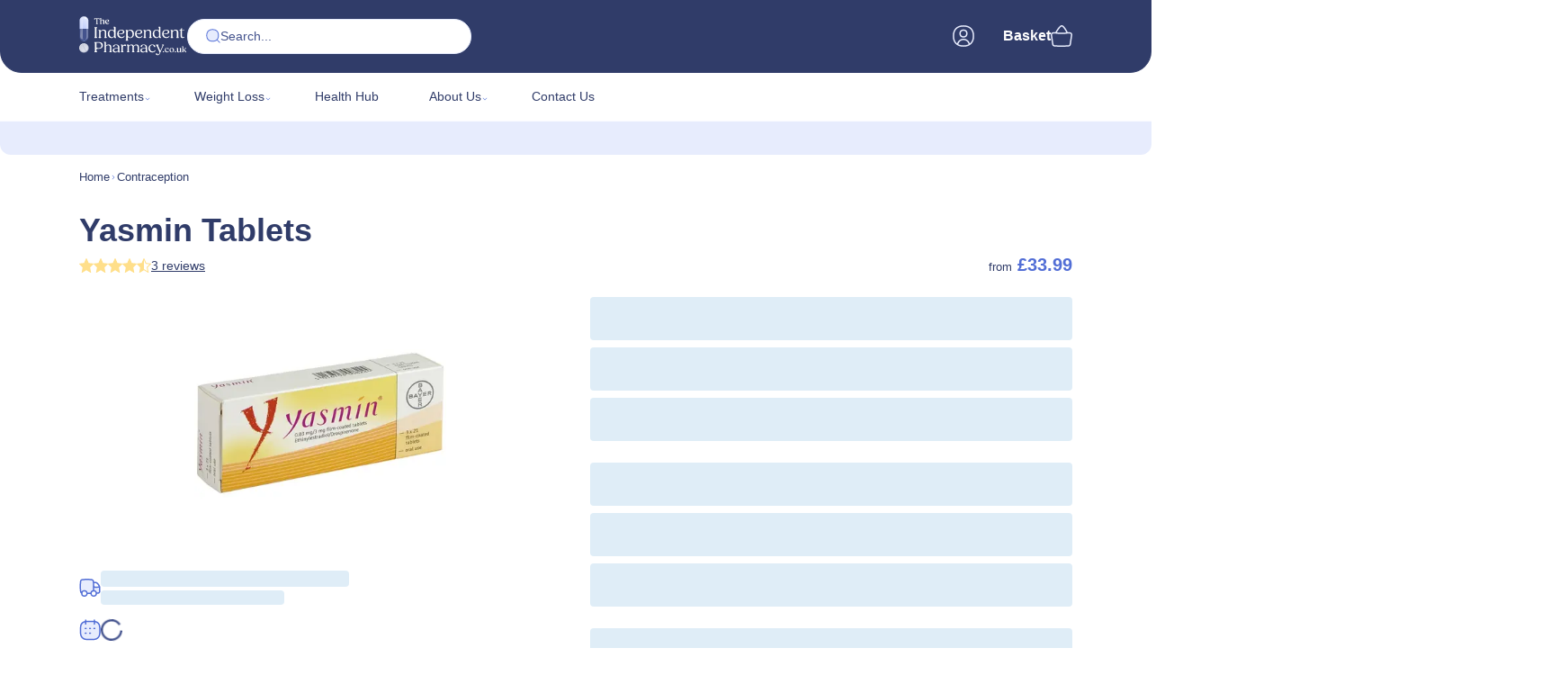

--- FILE ---
content_type: text/html; charset=utf-8
request_url: https://www.theindependentpharmacy.co.uk/contraceptive-pill/yasmin-tablets?fbs=0
body_size: 63003
content:
<!DOCTYPE html><html lang="en"><head><meta charSet="utf-8"/><meta name="viewport" content="width=device-width, initial-scale=1, maximum-scale=1, user-scalable=no"/><link rel="preload" as="image" href="/images/the-independent-pharmacy-logo.svg"/><link rel="preload" as="image" imageSrcSet="/_next/image?url=https%3A%2F%2Fcdn.sanity.io%2Fimages%2Fzbeduy22%2Fproduction%2Fe39defc2099ecdd3d97948299b7d9408c746526b-600x600.jpg%3Fq%3D100%26auto%3Dformat&amp;w=64&amp;q=75 64w, /_next/image?url=https%3A%2F%2Fcdn.sanity.io%2Fimages%2Fzbeduy22%2Fproduction%2Fe39defc2099ecdd3d97948299b7d9408c746526b-600x600.jpg%3Fq%3D100%26auto%3Dformat&amp;w=96&amp;q=75 96w, /_next/image?url=https%3A%2F%2Fcdn.sanity.io%2Fimages%2Fzbeduy22%2Fproduction%2Fe39defc2099ecdd3d97948299b7d9408c746526b-600x600.jpg%3Fq%3D100%26auto%3Dformat&amp;w=128&amp;q=75 128w, /_next/image?url=https%3A%2F%2Fcdn.sanity.io%2Fimages%2Fzbeduy22%2Fproduction%2Fe39defc2099ecdd3d97948299b7d9408c746526b-600x600.jpg%3Fq%3D100%26auto%3Dformat&amp;w=256&amp;q=75 256w, /_next/image?url=https%3A%2F%2Fcdn.sanity.io%2Fimages%2Fzbeduy22%2Fproduction%2Fe39defc2099ecdd3d97948299b7d9408c746526b-600x600.jpg%3Fq%3D100%26auto%3Dformat&amp;w=384&amp;q=75 384w, /_next/image?url=https%3A%2F%2Fcdn.sanity.io%2Fimages%2Fzbeduy22%2Fproduction%2Fe39defc2099ecdd3d97948299b7d9408c746526b-600x600.jpg%3Fq%3D100%26auto%3Dformat&amp;w=640&amp;q=75 640w, /_next/image?url=https%3A%2F%2Fcdn.sanity.io%2Fimages%2Fzbeduy22%2Fproduction%2Fe39defc2099ecdd3d97948299b7d9408c746526b-600x600.jpg%3Fq%3D100%26auto%3Dformat&amp;w=768&amp;q=75 768w, /_next/image?url=https%3A%2F%2Fcdn.sanity.io%2Fimages%2Fzbeduy22%2Fproduction%2Fe39defc2099ecdd3d97948299b7d9408c746526b-600x600.jpg%3Fq%3D100%26auto%3Dformat&amp;w=1024&amp;q=75 1024w, /_next/image?url=https%3A%2F%2Fcdn.sanity.io%2Fimages%2Fzbeduy22%2Fproduction%2Fe39defc2099ecdd3d97948299b7d9408c746526b-600x600.jpg%3Fq%3D100%26auto%3Dformat&amp;w=1280&amp;q=75 1280w, /_next/image?url=https%3A%2F%2Fcdn.sanity.io%2Fimages%2Fzbeduy22%2Fproduction%2Fe39defc2099ecdd3d97948299b7d9408c746526b-600x600.jpg%3Fq%3D100%26auto%3Dformat&amp;w=1536&amp;q=75 1536w, /_next/image?url=https%3A%2F%2Fcdn.sanity.io%2Fimages%2Fzbeduy22%2Fproduction%2Fe39defc2099ecdd3d97948299b7d9408c746526b-600x600.jpg%3Fq%3D100%26auto%3Dformat&amp;w=1920&amp;q=75 1920w" imageSizes="(min-width: 1024px) 280px, (min-width: 768px) 200px, 160px"/><link rel="stylesheet" href="/_next/static/chunks/ef80be999b7c369f.css" data-precedence="next"/><link rel="stylesheet" href="/_next/static/chunks/3fc02ce8b09f8fc3.css" data-precedence="next"/><link rel="stylesheet" href="/_next/static/chunks/f587f3a32b2acfcb.css" data-precedence="next"/><link rel="stylesheet" href="/_next/static/chunks/2b3b1bcc53d5688b.css" data-precedence="next"/><link rel="stylesheet" href="/_next/static/chunks/afc2b50470d42767.css" data-precedence="next"/><link rel="stylesheet" href="/_next/static/chunks/34364641c3da1a35.css" data-precedence="next"/><link rel="preload" as="script" fetchPriority="low" href="/_next/static/chunks/48b2913bf676de1a.js"/><script src="/_next/static/chunks/e476aafbafffa801.js" async=""></script><script src="/_next/static/chunks/57b28afa27f3479b.js" async=""></script><script src="/_next/static/chunks/e56c06aa6c923a88.js" async=""></script><script src="/_next/static/chunks/bf0e230f8c9c76cd.js" async=""></script><script src="/_next/static/chunks/1aec86345547466a.js" async=""></script><script src="/_next/static/chunks/22e1f628d3790e96.js" async=""></script><script src="/_next/static/chunks/0991d19ff39938d9.js" async=""></script><script src="/_next/static/chunks/turbopack-a3619b6383a7e9f0.js" async=""></script><script src="/_next/static/chunks/b57cbf44b83d64d5.js" async=""></script><script src="/_next/static/chunks/636d2e7e3e4bdf2b.js" async=""></script><script src="/_next/static/chunks/5a215c6bad6fc1aa.js" async=""></script><script src="/_next/static/chunks/22e2d424f8808f3e.js" async=""></script><script src="/_next/static/chunks/a35d83842db8308e.js" async=""></script><script src="/_next/static/chunks/f0625758f1021de5.js" async=""></script><script src="/_next/static/chunks/217e83c655fa7bbc.js" async=""></script><script src="/_next/static/chunks/bf197380270be942.js" async=""></script><script src="/_next/static/chunks/dc9fb506b4de81e0.js" async=""></script><script src="/_next/static/chunks/52dfebcf988d3af2.js" async=""></script><script src="/_next/static/chunks/43a87a68bc7583a8.js" async=""></script><script src="/_next/static/chunks/5cf7cef115881207.js" async=""></script><script src="/_next/static/chunks/e9a07ed967bf9c5d.js" async=""></script><script src="/_next/static/chunks/186074a26bfd4cfa.js" async=""></script><script src="/_next/static/chunks/a697866139bf199d.js" async=""></script><script src="/_next/static/chunks/f682db803402cd98.js" async=""></script><script src="/_next/static/chunks/792c59a1e1394441.js" async=""></script><script src="/_next/static/chunks/3f6262d97ccf13a3.js" async=""></script><script src="/_next/static/chunks/13c318c7b2f98ab3.js" async=""></script><script src="/_next/static/chunks/ec538ab6d757b367.js" async=""></script><script src="/_next/static/chunks/22fc750ddedfd992.js" async=""></script><script src="/_next/static/chunks/4bb3cf4c630fd6f1.js" async=""></script><script src="/_next/static/chunks/71e5b00860c7137c.js" async=""></script><script src="/_next/static/chunks/aa86c1c33e1f2229.js" async=""></script><script src="/_next/static/chunks/1083596528e005e2.js" async=""></script><script src="/_next/static/chunks/6611cf32098993c0.js" async=""></script><script src="/_next/static/chunks/ad41ef9415c729d1.js" async=""></script><script src="/_next/static/chunks/bc8dbc44c48ff66a.js" async=""></script><script src="/_next/static/chunks/7c1fe91abf378ec2.js" async=""></script><script src="/_next/static/chunks/c6630f59a1ce771a.js" async=""></script><script src="/_next/static/chunks/8c54dcac9c7ba8a2.js" async=""></script><script src="/_next/static/chunks/f48e32fa4207db19.js" async=""></script><script src="/_next/static/chunks/b5d7ec85f85eb1b7.js" async=""></script><script src="/_next/static/chunks/25aaf96fd28c6b36.js" async=""></script><script src="/_next/static/chunks/f14d028a6994a978.js" async=""></script><link rel="preload" href="https://www.googletagmanager.com/gtm.js?id=GTM-T24W5Z8" as="script"/><link rel="expect" href="#_R_" blocking="render"/><link rel="preconnect" href="https://cdn.sanity.io"/><link rel="dns-prefetch" href="https://use.typekit.net"/><link rel="preconnect" href="https://use.typekit.net" crossorigin="anonymous"/><link rel="dns-prefetch" href="https://p.typekit.net"/><link rel="preconnect" href="https://p.typekit.net" crossorigin="anonymous"/><link rel="icon" href="/favicon.ico" sizes="32x32"/><link rel="icon" type="image/png" sizes="192x192" href="/favicon-192x192.png"/><link rel="apple-touch-icon" sizes="180x180" href="/apple-touch-icon.png"/><link rel="manifest" href="/site.webmanifest"/><link rel="mask-icon" href="/safari-pinned-tab.svg" color="#56e7ff"/><meta name="msapplication-TileColor" content="#303C69"/><meta name="theme-color" content="#303C69"/><meta name="theme-color" content="#303C69"/><meta name="msapplication-navbutton-color" content="#303C69"/><meta name="apple-mobile-web-app-status-bar-style" content="#303C69"/><title>Buy Yasmin - Contraceptive Pill - UK Online Pharmacy</title><meta name="description" content="Repeat supplies of Yasmin can be purchased online from The Independent Pharmacy without the need for a prescription, just complete our simple online consultation."/><meta name="robots" content="index"/><meta name="sentry-trace" content="c7a8e4ddc262cd098219210f202896c0-b8bca77465e55b1f-0"/><meta name="baggage" content="sentry-environment=production,sentry-release=30083cad123aa34d335633b7f563a250dc62eba4,sentry-public_key=70e6e5f32bbc46cc84ea25571d3309f5,sentry-trace_id=c7a8e4ddc262cd098219210f202896c0,sentry-org_id=4505720336613376,sentry-sampled=false,sentry-sample_rand=0.20385093526867548,sentry-sample_rate=0.1"/><meta name="pageNestedUnder" content="treatment"/><link rel="canonical" href="https://www.theindependentpharmacy.co.uk/contraceptive-pill/yasmin-tablets"/><meta property="og:title" content="The Independent Pharmacy - The Safe &amp; Trusted Online Pharmacy"/><meta property="og:description" content="The safest way to buy medicine online. We are a registered online pharmacy and doctor offering advice and access to hundreds of medicines. Discreet and convenient next day delivery."/><meta property="og:url" content="https://www.theindependentpharmacy.co.uk/contraceptive-pill/yasmin-tablets"/><meta property="og:site_name" content="The Independent Pharmacy"/><meta property="og:locale" content="en_GB"/><meta property="og:image" content="https://cdn.sanity.io/images/zbeduy22/production/e39defc2099ecdd3d97948299b7d9408c746526b-600x600.jpg"/><meta property="og:image:alt" content="Buy Yasmin - Contraceptive Pill - UK Online Pharmacy"/><meta property="og:type" content="website"/><meta name="twitter:card" content="summary_large_image"/><meta name="twitter:site" content="tiph_uk"/><meta name="twitter:creator" content="tiph_uk"/><meta name="twitter:title" content="The Independent Pharmacy - The Safe &amp; Trusted Online Pharmacy"/><meta name="twitter:description" content="The safest way to buy medicine online. We are a registered online pharmacy and doctor offering advice and access to hundreds of medicines. Discreet and convenient next day delivery."/><meta name="twitter:image" content="https://cdn.sanity.io/images/zbeduy22/production/e39defc2099ecdd3d97948299b7d9408c746526b-600x600.jpg"/><meta name="twitter:image:alt" content="Buy Yasmin - Contraceptive Pill - UK Online Pharmacy"/><meta name="sentry-trace" content="c7a8e4ddc262cd098219210f202896c0-2807a931815f7891-0"/><meta name="baggage" content="sentry-environment=production,sentry-release=30083cad123aa34d335633b7f563a250dc62eba4,sentry-public_key=70e6e5f32bbc46cc84ea25571d3309f5,sentry-trace_id=c7a8e4ddc262cd098219210f202896c0,sentry-org_id=4505720336613376,sentry-sampled=false,sentry-sample_rand=0.20385093526867548,sentry-sample_rate=0.1"/><script src="/_next/static/chunks/a6dad97d9634a72d.js" noModule=""></script></head><body class="flex flex-col min-h-screen"><div hidden=""><!--$--><!--/$--></div><!--$!--><template data-dgst="BAILOUT_TO_CLIENT_SIDE_RENDERING"></template><!--/$--><nav class="sr-only" aria-hidden="true"><ul><li><a href="/treatments" tabindex="-1">Treatments</a><ul><li>Popular Treatments</li><li><a href="/acne" tabindex="-1">Acne</a><ul><li>Popular Acne Treatments</li><li><a href="/acne/duac-gel" tabindex="-1">Duac</a></li><li><a href="/acne/skinoren-cream" tabindex="-1">Skinoren</a></li><li><a href="/acne/tetralysal-capsules" tabindex="-1">Tetralysal</a></li><li><a href="/acne" tabindex="-1">All Acne Treatments</a></li><li><a href="/acne/guides" tabindex="-1">Acne Health Hub</a></li></ul></li><li><a href="/ear-infections" tabindex="-1">Ear Infections</a><ul><li>Popular Ear Infection Treatments</li><li><a href="/ear-infections/otomize-" tabindex="-1">Otomize Ear Spray</a></li><li><a href="/ear-infections/cetraxal-plus-ear-drops" tabindex="-1">Cetraxal Plus Ear Drops</a></li><li><a href="/ear-infections" tabindex="-1">All Ear Infection Treatments</a></li></ul></li><li><a href="/eczema-dermatitis" tabindex="-1">Eczema &amp; Dermatitis</a><ul><li>Popular Eczema Treatments</li><li><a href="/eczema-dermatitis/betnovate" tabindex="-1">Betnovate</a></li><li><a href="/eczema-dermatitis/betnovate-scalp-application" tabindex="-1">Betnovate Scalp</a></li><li><a href="/eczema-dermatitis/eumovate" tabindex="-1">Eumovate</a></li><li><a href="/eczema-dermatitis" tabindex="-1">All Eczema Treatments</a></li><li><a href="/eczema-dermatitis/guides" tabindex="-1">Eczema Health Hub</a></li></ul></li><li><a href="/erectile-dysfunction-ed" tabindex="-1">Erectile Dysfunction (ED)</a><ul><li>Popular ED Treatments</li><li><a href="/erectile-dysfunction-ed/sildenafil-tablets" tabindex="-1">Sildenafil</a></li><li><a href="/erectile-dysfunction-ed/tadalafil" tabindex="-1">Tadalafil</a></li><li><a href="/erectile-dysfunction-ed/tadalafil-once-daily-tablets" tabindex="-1">Tadalafil Once Daily</a></li><li><a href="/erectile-dysfunction-ed" tabindex="-1">All ED treatments</a></li><li><a href="/erectile-dysfunction-ed/guides" tabindex="-1">ED Health Hub</a></li></ul></li><li><a href="/hair-loss" tabindex="-1">Hair Loss</a><ul><li>Popular Hair Loss Treatments</li><li><a href="/hair-loss/finasteride-1mg-tablets-generic-propecia-tablets" tabindex="-1">Finasteride</a></li><li><a href="/hair-loss/avodart-capsules" tabindex="-1">Avodart</a></li><li><a href="/hair-loss/propecia-1mg-tablets" tabindex="-1">Propecia</a></li><li><a href="/hair-loss" tabindex="-1">All Hair Loss Treatments</a></li><li><a href="/hair-loss/guides" tabindex="-1">Hair Loss Health Hub</a></li></ul></li><li><a href="/hay-fever" tabindex="-1">Hay Fever</a><ul><li>Popular Hay Fever Treatments</li><li><a href="/hay-fever/avamys-nasal-spray" tabindex="-1">Avamys</a></li><li><a href="/hay-fever/dymista-nasal-spray" tabindex="-1">Dymista</a></li><li><a href="/hay-fever/levocetirizine-5mg-tablets" tabindex="-1">Levocetirizine</a></li><li><a href="/hay-fever" tabindex="-1">All Hay Fever Treatments</a></li><li><a href="/hay-fever/guides" tabindex="-1">Hay Fever Health Hub</a></li></ul></li><li><a href="/menopause-hrt" tabindex="-1">Menopause</a><ul><li>Popular Menopause Treatments</li><li><a href="/menopause-hrt/evorel" tabindex="-1">Evorel Patches</a></li><li><a href="/menopause-hrt/utrogestan-100mg-capsules" tabindex="-1">Utrogestan 100mg Capsules</a></li><li><a href="/vaginal-dryness/gina-10-microgram-vaginal-tablets" tabindex="-1">Gina Vaginal Tablets</a></li><li><a href="/menopause-hrt" tabindex="-1">All Menopause Treatments</a></li><li><a href="/menopause-hrt/guides" tabindex="-1">Menopause Health Hub</a></li></ul></li><li><a href="/migraine" tabindex="-1">Migraine</a><ul><li>Popular Migraine Treatments</li><li><a href="/migraine/sumatriptan" tabindex="-1">Sumatriptan</a></li><li><a href="/migraine/almotriptan-12.5mg-tablets" tabindex="-1">Almotriptan</a></li><li><a href="/migraine/zolmitriptan-2.5mg-tablets" tabindex="-1">Zolmitriptan</a></li><li><a href="/migraine" tabindex="-1">All Migraine Treatments</a></li><li><a href="/migraine/guides" tabindex="-1">Migraine Health Hub</a></li></ul></li><li><a href="/pain" tabindex="-1">Pain</a><ul><li>Popular Pain Treatments</li><li><a href="/pain/ibuprofen-tablets-400mg" tabindex="-1">Ibuprofen</a></li><li><a href="/pain/naproxen-tablets" tabindex="-1">Naproxen</a></li><li><a href="/pain" tabindex="-1">All Pain Treatments</a></li><li><a href="/pain/guides" tabindex="-1">Pain Health Hub</a></li></ul></li><li><a href="/rosacea" tabindex="-1">Rosacea</a><ul><li>Popular Rosacea Treatments</li><li><a href="/rosacea/finacea-gel" tabindex="-1">Finacea</a></li><li><a href="/rosacea/rozex-gel" tabindex="-1">Rozex (Metronidazole) 0.75% Gel</a></li><li><a href="/rosacea/soolantra" tabindex="-1">Soolantra</a></li><li><a href="/rosacea" tabindex="-1">All Rosacea Treatments</a></li><li><a href="/rosacea/guides" tabindex="-1">Rosacea Health Hub</a></li></ul></li><li><a href="/skin-infections" tabindex="-1">Skin Infections</a><ul><li>Popular Skin Infection Treatments</li><li><a href="/skin-infections/fucidin-cream" tabindex="-1">Fucidin Cream</a></li><li><a href="/skin-infections/fucibet-cream" tabindex="-1">Fucibet Cream</a></li><li><a href="/skin-infections/fucidin-h-cream" tabindex="-1">Fucidin H Cream</a></li><li><a href="/skin-infections" tabindex="-1">All Skin Infection Treatments</a></li><li><a href="/skin-infections/guides" tabindex="-1">Skin Infections Health Hub</a></li></ul></li><li><a href="/weight-loss" tabindex="-1">Weight Loss</a><ul><li>Popular Weight Loss Treatments</li><li><a href="/weight-loss/mounjaro-injections" tabindex="-1">Mounjaro</a></li><li><a href="/weight-loss/wegovy-injections" tabindex="-1">Wegovy</a></li><li><a href="/weight-loss/orlistat-120mg-capsules" tabindex="-1">Orlistat</a></li><li><a href="/weight-loss" tabindex="-1">All Weight Loss Treatments</a></li><li><a href="/weight-loss/guides" tabindex="-1">Weight Loss Health Hub</a></li></ul></li><li><a href="/treatments" tabindex="-1">All Treatments</a></li><li><a href="/conditions" tabindex="-1">All Conditions</a></li></ul></li><li><a href="/weight-loss" tabindex="-1">Weight Loss</a><ul><li>Popular Weight Loss Treatments</li><li><a href="/weight-loss/mounjaro-injections" tabindex="-1">Mounjaro</a></li><li><a href="/weight-loss/wegovy-injections" tabindex="-1">Wegovy</a></li><li><a href="/weight-loss/orlistat-120mg-capsules" tabindex="-1">Orlistat</a></li><li><a href="/weight-loss" tabindex="-1">All Weight Loss Treatments</a></li><li><a href="/weight-loss/guides" tabindex="-1">Weight Loss Health Hub</a></li></ul></li><li><a href="/guides" tabindex="-1">Health Hub</a></li><li><a href="/about" tabindex="-1">About Us</a><ul><li><a href="/about" tabindex="-1">About Us</a></li><li><a href="/regulation" tabindex="-1">Regulation</a></li><li><a href="/about/meet-the-team" tabindex="-1">Meet The Team</a><ul><li>Our Leadership Team</li><li><a href="/about/meet-the-team/andy-boysan" tabindex="-1">Andy Boysan</a></li><li><a href="/about/meet-the-team/scott-mcdougall" tabindex="-1">Scott McDougall</a></li><li><a href="/about/meet-the-team/daniel-hurley" tabindex="-1">Daniel Hurley</a></li><li><a href="/about/meet-the-team/don-grant" tabindex="-1">Donald Grant</a></li><li><a href="/about/meet-the-team" tabindex="-1">All Team Members</a></li></ul></li><li><a href="/delivery-information" tabindex="-1">Delivery &amp; Shipping</a></li><li><a href="/urgent-care-services" tabindex="-1">Urgent Care Services</a></li><li><a href="/press" tabindex="-1">Press &amp; Media</a></li></ul></li><li><a href="/contact-us" tabindex="-1">Contact Us</a></li></ul></nav><header class="StickyHeader-module__ROD3WG__header StickyHeader-module__ROD3WG__headerSticky" data-site-header="true"><div class="w-full mx-auto container-large StickyHeader-module__ROD3WG__container"><a title="The Independent Pharmacy homepage" aria-label="The Independent Pharmacy homepage" class="StickyHeader-module__ROD3WG__logo" href="/"><img alt="The Independent Pharmacy" loading="eager" width="124" height="42" decoding="async" data-nimg="1" style="color:transparent" src="/images/the-independent-pharmacy-logo.svg"/></a><div class="StickyHeader-module__ROD3WG__search"><div class="@container "><form class="SearchInput-module__CLrH_G__wrapper SearchInput-module__CLrH_G__wrapperBordered" role="search"><div class="flex flex-row gap-075 flex-grow items-center min-w-0 "><svg viewBox="0 0 48 48" class="pointer-events-none flex-grow-0 flex-shrink-0 pointer-events-none  SvgWrapper-module__V3x5cq__icon SvgWrapper-module__V3x5cq__small SvgWrapper-module__V3x5cq__light text-[#526ED6] svg-fill-icons-fill"><path d="M22 42C34.8 42 42 34.8 42 22C42 9.2 34.8 2 22 2C9.2 2 2 9.2 2 22C2 34.8 9.2 42 22 42Z" class="svg-background"></path><path fill-rule="evenodd" clip-rule="evenodd" d="M6.508 6.50775C10.177 2.83874 15.478 0.999878 22.0001 0.999878C28.5223 0.999878 33.8232 2.83874 37.4922 6.50775C41.1613 10.1768 43.0001 15.4777 43.0001 21.9999C43.0001 28.522 41.1613 33.823 37.4922 37.492C33.8232 41.161 28.5223 42.9999 22.0001 42.9999C15.478 42.9999 10.177 41.161 6.508 37.492C2.83898 33.823 1.00012 28.522 1.00012 21.9999C1.00012 15.4777 2.83898 10.1768 6.508 6.50775ZM8.56631 8.56606C5.59017 11.5422 3.91101 16.0135 3.91101 21.9999C3.91101 27.9862 5.59017 32.4576 8.56631 35.4337C11.5424 38.4098 16.0138 40.089 22.0001 40.089C27.9865 40.089 32.4578 38.4098 35.4339 35.4337C38.4101 32.4576 40.0892 27.9862 40.0892 21.9999C40.0892 16.0135 38.4101 11.5422 35.4339 8.56606C32.4578 5.58993 27.9865 3.91077 22.0001 3.91077C16.0138 3.91077 11.5424 5.58993 8.56631 8.56606Z" class="svg-line"></path><path fill-rule="evenodd" clip-rule="evenodd" d="M36.4499 36.4499C37.0498 35.85 38.0224 35.85 38.6222 36.4499L46.5501 44.3778C47.15 44.9776 47.15 45.9502 46.5501 46.5501C45.9502 47.15 44.9776 47.15 44.3778 46.5501L36.4499 38.6222C35.85 38.0224 35.85 37.0498 36.4499 36.4499Z" class="svg-line"></path></svg><input class="SearchInput-module__CLrH_G__input  " placeholder="Search..." type="search" name="header-search" value=""/></div></form></div></div><div class="StickyHeader-module__ROD3WG__links"><!--$!--><template data-dgst="BAILOUT_TO_CLIENT_SIDE_RENDERING"></template><button type="button" class="button button-size-default StickyHeader-module__ROD3WG__link" aria-label="Your Independent Pharmacy account" title="Your Independent Pharmacy account"><svg viewBox="0 0 48 48" class="pointer-events-none SvgWrapper-module__V3x5cq__icon SvgWrapper-module__V3x5cq__medium SvgWrapper-module__V3x5cq__dark text-[#E7ECFD]"><g clip-path="url(#clip0_3_3380)"><path fill-rule="evenodd" clip-rule="evenodd" d="M24 1.71387C38.2628 1.71389 46.2861 9.73717 46.2861 24C46.2861 33.2244 42.9285 39.8364 36.6992 43.3584V41.2598C35.9541 38.4607 34.3053 35.9859 32.0088 34.2207C29.7122 32.4555 26.8966 31.4981 24 31.498C21.1034 31.498 18.2878 32.4555 15.9912 34.2207C13.6947 35.9859 12.0459 38.4607 11.3008 41.2598V43.3584C5.07145 39.8364 1.71387 33.2245 1.71387 24C1.71387 9.73715 9.73715 1.71387 24 1.71387ZM23.9961 10.9883C19.1964 10.9885 16.498 13.6875 16.498 18.4873C16.4982 23.2869 19.1965 25.9881 23.9961 25.9883H24C28.7999 25.9883 31.4979 23.287 31.498 18.4873C31.498 13.6873 28.7961 10.9883 23.9961 10.9883Z" class="svg-background"></path><path fill-rule="evenodd" clip-rule="evenodd" d="M6.44786 6.44792C10.5935 2.3023 16.5924 0.214294 23.9999 0.214294C31.4075 0.214294 37.4064 2.3023 41.552 6.44792C45.6977 10.5935 47.7857 16.5925 47.7857 24C47.7857 31.4075 45.6977 37.4065 41.552 41.5521C37.4064 45.6977 31.4075 47.7857 23.9999 47.7857C16.5924 47.7857 10.5935 45.6977 6.44786 41.5521C2.30224 37.4065 0.214233 31.4075 0.214233 24C0.214233 16.5925 2.30224 10.5935 6.44786 6.44792ZM8.56918 8.56924C5.13765 12.0008 3.21423 17.1447 3.21423 24C3.21423 30.8553 5.13765 35.9992 8.56918 39.4308C8.99256 39.8542 9.442 40.2546 9.91751 40.6313C10.7746 37.6103 12.5813 34.9426 15.0736 33.0251C17.6327 31.0561 20.771 29.9885 23.9999 29.9885C27.2289 29.9885 30.3672 31.0561 32.9263 33.0251C35.4186 34.9426 37.2253 37.6103 38.0824 40.6313C38.5579 40.2546 39.0073 39.8542 39.4307 39.4308C42.8622 35.9992 44.7857 30.8553 44.7857 24C44.7857 17.1447 42.8622 12.0008 39.4307 8.56924C35.9992 5.13771 30.8553 3.21429 23.9999 3.21429C17.1446 3.21429 12.0007 5.13771 8.56918 8.56924ZM35.5836 42.2625C35.4295 42.0913 35.3126 41.8819 35.2495 41.6439C34.5915 39.1625 33.1316 36.9682 31.0969 35.4028C29.0623 33.8373 26.5671 32.9885 23.9999 32.9885C21.4328 32.9885 18.9376 33.8373 16.903 35.4028C14.8683 36.9682 13.4084 39.1625 12.7504 41.6439C12.6873 41.8819 12.5704 42.0913 12.4163 42.2625C15.4905 43.9015 19.3518 44.7857 23.9999 44.7857C28.6481 44.7857 32.5094 43.9015 35.5836 42.2625ZM17.3867 11.8771C19.0185 10.2453 21.3207 9.48858 23.9965 9.48858C26.6724 9.48858 28.9752 10.2453 30.6077 11.8767C32.2403 13.5083 32.9982 15.8105 32.9982 18.4869C32.9982 21.1627 32.2415 23.4655 30.6101 25.098C28.9785 26.7307 26.6763 27.4886 23.9999 27.4886H23.9965C21.3201 27.4886 19.0179 26.7307 17.3864 25.098C15.7549 23.4655 14.9982 21.1627 14.9982 18.4869C14.9982 15.811 15.755 13.5088 17.3867 11.8771ZM19.508 13.9984C18.5906 14.9158 17.9982 16.3627 17.9982 18.4869C17.9982 20.611 18.5907 22.0591 19.5084 22.9774C20.426 23.8956 21.8729 24.4886 23.9965 24.4886H23.9999C26.1236 24.4886 27.5705 23.8956 28.4881 22.9774C29.4058 22.0591 29.9982 20.611 29.9982 18.4869C29.9982 16.3632 29.4053 14.9163 28.4871 13.9987C27.5687 13.081 26.1207 12.4886 23.9965 12.4886C21.8724 12.4886 20.4254 13.081 19.508 13.9984Z" class="svg-line"></path></g><defs><clipPath id="clip0_3_3380"><rect width="48" height="48" fill="white"></rect></clipPath></defs></svg></button><!--/$--><button type="button" class="button button-size-default StickyHeader-module__ROD3WG__link" aria-label="Open your basket" title="Open your basket"><span class="hidden lg:inline">Basket</span><span class="relative"><!--$!--><template data-dgst="BAILOUT_TO_CLIENT_SIDE_RENDERING"></template><!--/$--><svg viewBox="0 0 48 48" class="pointer-events-none relative SvgWrapper-module__V3x5cq__icon SvgWrapper-module__V3x5cq__medium SvgWrapper-module__V3x5cq__dark text-[#E7ECFD]"><g clip-path="url(#clip0_3_3281)"><path fill-rule="evenodd" clip-rule="evenodd" d="M11.1113 17.6522L11.1974 17.6673C11.2293 17.673 11.2668 17.6795 11.3098 17.6868C11.4696 17.7142 11.7057 17.7529 12.0141 17.7993C12.631 17.8921 13.5373 18.0153 14.7009 18.1384C17.0278 18.3847 20.3845 18.6304 24.5136 18.6304C28.643 18.6304 31.7449 18.3846 33.8194 18.1377C34.8567 18.0142 35.6369 17.8905 36.1603 17.797C36.4203 17.7506 36.617 17.7116 36.7501 17.6839L37.0051 17.6522L42.472 17.6522C44.6058 17.6522 46.2547 19.5365 45.9482 21.6521L42.9472 42.373C42.7168 43.9635 41.439 45.1755 39.8537 45.3042C36.2986 45.5926 30.1049 46 23.4864 46C17.036 46 11.3969 45.613 8.10662 45.3266C6.54209 45.1904 5.28679 43.9883 5.05884 42.4144L2.05175 21.6521C1.74533 19.5365 3.39418 17.6522 5.52795 17.6522H11.1113Z" class="svg-background"></path><path fill-rule="evenodd" clip-rule="evenodd" d="M13.5235 15.9884C13.9316 16.0401 14.3962 16.0949 14.9144 16.1497C17.1794 16.3894 20.4643 16.6304 24.5136 16.6304C28.5622 16.6304 31.5841 16.3895 33.5796 16.1519C33.962 16.1064 34.3068 16.061 34.6139 16.0174C34.5149 15.8207 34.4083 15.6109 34.2946 15.3897C33.5518 13.9448 32.5131 12.027 31.3221 10.1169C30.124 8.1952 28.8061 6.33694 27.512 4.97704C26.8653 4.2975 26.2616 3.78202 25.719 3.44457C25.1697 3.10291 24.7741 3 24.5136 3C24.247 3 23.8294 3.10699 23.2411 3.45853C22.6633 3.80382 22.0162 4.32798 21.3196 5.01277C19.9261 6.38267 18.4799 8.2499 17.1538 10.1744C15.8348 12.0885 14.6683 14.0094 13.8297 15.4561C13.7219 15.6419 13.6198 15.8197 13.5235 15.9884ZM37.7937 15.6522C37.5885 15.2302 37.3128 14.6737 36.9784 14.0234C36.2125 12.5335 35.1326 10.5382 33.8838 8.53528C32.6423 6.54393 31.1996 4.48915 29.7009 2.91426C28.9512 2.12642 28.1505 1.41906 27.3168 0.900543C26.4898 0.386216 25.5371 0 24.5136 0C23.4962 0 22.5334 0.382136 21.6892 0.88658C20.8346 1.39726 19.997 2.09594 19.201 2.87854C17.6091 4.44342 16.0378 6.48923 14.6675 8.47777C13.29 10.4767 12.0811 12.4688 11.2184 13.957C10.821 14.6424 10.4957 15.2234 10.2596 15.6522H5.52795C2.16178 15.6522 -0.422619 18.6213 0.0575819 21.9368L3.06467 42.6991C3.42075 45.1576 5.39952 47.0986 7.93061 47.3189C11.259 47.6087 16.9598 48 23.4864 48C30.1801 48 36.4331 47.5884 40.0178 47.2975C42.5693 47.0905 44.5814 45.1425 44.9413 42.6576L47.9424 21.9368C48.4226 18.6213 45.8382 15.6522 42.472 15.6522H37.7937ZM11.0238 18.6522H5.52795C3.99788 18.6522 2.82315 20.0018 3.04142 21.5088L6.04851 42.2711C6.21132 43.3952 7.10094 44.2352 8.19335 44.3304C11.4648 44.6152 17.0735 45 23.4864 45C30.0679 45 36.2323 44.5947 39.7728 44.3075C40.8858 44.2172 41.7929 43.366 41.9575 42.2296L44.9586 21.5088C45.1768 20.0018 44.0021 18.6522 42.472 18.6522H37.0051C36.9898 18.6554 36.9736 18.6588 36.9565 18.6624C36.814 18.6921 36.6072 18.733 36.3361 18.7814C35.7938 18.8783 34.9943 19.0049 33.9376 19.1307C31.8242 19.3823 28.6828 19.6304 24.5136 19.6304C20.3451 19.6304 16.9531 19.3823 14.5956 19.1329C13.4167 19.0081 12.4959 18.883 11.8654 18.7882C11.5502 18.7408 11.3075 18.701 11.1413 18.6726C11.0966 18.6649 11.0574 18.6581 11.0238 18.6522Z" class="svg-line"></path></g><defs><clipPath id="clip0_3_3281"><rect width="48" height="48" fill="white"></rect></clipPath></defs></svg></span></button><button type="button" class="button button-size-default StickyHeader-module__ROD3WG__link lg:!hidden" aria-label="Open the main menu" title="Open the main menu"><svg viewBox="0 0 48 48" class="pointer-events-none SvgWrapper-module__V3x5cq__icon SvgWrapper-module__V3x5cq__medium SvgWrapper-module__V3x5cq__dark text-[#E7ECFD]"><path fill-rule="evenodd" clip-rule="evenodd" d="M19.2384 10.75C19.2384 9.64543 20.1338 8.75 21.2384 8.75L43.2499 8.75C44.3545 8.75 45.2499 9.64543 45.2499 10.75C45.2499 11.8546 44.3545 12.75 43.2499 12.75L21.2384 12.75C20.1338 12.75 19.2384 11.8546 19.2384 10.75ZM0.75 24.0003C0.75 22.8957 1.64543 22.0003 2.75 22.0003H43.2512C44.3557 22.0003 45.2512 22.8957 45.2512 24.0003C45.2512 25.1049 44.3557 26.0003 43.2512 26.0003H2.75C1.64543 26.0003 0.75 25.1049 0.75 24.0003ZM11.5533 35.2492C10.4487 35.2492 9.55328 36.1446 9.55328 37.2492C9.55328 38.3538 10.4487 39.2492 11.5533 39.2492L43.2499 39.2492C44.3544 39.2492 45.2499 38.3538 45.2499 37.2492C45.2499 36.1446 44.3544 35.2492 43.2499 35.2492L11.5533 35.2492Z" class="svg-line"></path></svg></button></div></div></header><div class="StickyHeader-module__ROD3WG__stickyHeaderPlaceholder h-[8.5rem]"></div><nav class="_js-nav-menu MegaMenu-module__xiq2ua__nav" aria-label="Main navigation"><ul class="MegaMenu-module__xiq2ua__list"><li class="TopLevelLink-module__5ZvXZa__listItem"><a class="TopLevelLink-module__5ZvXZa__link" tabindex="0" data-controls="mm-302fd33e8d19" data-active-key="treatment" href="/treatments">Treatments<svg viewBox="0 0 48 48" class="pointer-events-none mt-025 flex-shrink-0  SvgWrapper-module__V3x5cq__icon SvgWrapper-module__V3x5cq__xxsmall SvgWrapper-module__V3x5cq__light text-[#526ED6] svg-fill-icons-fill"><path fill-rule="evenodd" clip-rule="evenodd" d="M10.4393 16.4393C11.0251 15.8536 11.9749 15.8536 12.5607 16.4393L23.75 27.6287L34.9393 16.4393C35.5251 15.8536 36.4749 15.8536 37.0607 16.4393C37.6464 17.0251 37.6464 17.9749 37.0607 18.5607L24.8107 30.8107C24.2249 31.3964 23.2751 31.3964 22.6893 30.8107L10.4393 18.5607C9.85355 17.9749 9.85355 17.0251 10.4393 16.4393Z" class="svg-line"></path></svg></a><button type="button" class="sr-only" aria-haspopup="true" aria-expanded="false" aria-controls="mm-302fd33e8d19" tabindex="-1">Open <!-- -->Treatments<!-- --> submenu</button></li><li class="TopLevelLink-module__5ZvXZa__listItem"><a class="TopLevelLink-module__5ZvXZa__link" tabindex="0" data-controls="mm-11091024fcf8" data-active-key="condition" href="/weight-loss">Weight Loss<svg viewBox="0 0 48 48" class="pointer-events-none mt-025 flex-shrink-0  SvgWrapper-module__V3x5cq__icon SvgWrapper-module__V3x5cq__xxsmall SvgWrapper-module__V3x5cq__light text-[#526ED6] svg-fill-icons-fill"><path fill-rule="evenodd" clip-rule="evenodd" d="M10.4393 16.4393C11.0251 15.8536 11.9749 15.8536 12.5607 16.4393L23.75 27.6287L34.9393 16.4393C35.5251 15.8536 36.4749 15.8536 37.0607 16.4393C37.6464 17.0251 37.6464 17.9749 37.0607 18.5607L24.8107 30.8107C24.2249 31.3964 23.2751 31.3964 22.6893 30.8107L10.4393 18.5607C9.85355 17.9749 9.85355 17.0251 10.4393 16.4393Z" class="svg-line"></path></svg></a><button type="button" class="sr-only" aria-haspopup="true" aria-expanded="false" aria-controls="mm-11091024fcf8" tabindex="-1">Open <!-- -->Weight Loss<!-- --> submenu</button></li><li class="TopLevelLink-module__5ZvXZa__listItem"><a class="TopLevelLink-module__5ZvXZa__link" tabindex="0" data-controls="mm-ab6f60595983" data-active-key="guide" href="/guides">Health Hub<svg viewBox="0 0 48 48" class="pointer-events-none mt-025 flex-shrink-0 invisible SvgWrapper-module__V3x5cq__icon SvgWrapper-module__V3x5cq__xxsmall SvgWrapper-module__V3x5cq__light text-[#526ED6] svg-fill-icons-fill"><path fill-rule="evenodd" clip-rule="evenodd" d="M10.4393 16.4393C11.0251 15.8536 11.9749 15.8536 12.5607 16.4393L23.75 27.6287L34.9393 16.4393C35.5251 15.8536 36.4749 15.8536 37.0607 16.4393C37.6464 17.0251 37.6464 17.9749 37.0607 18.5607L24.8107 30.8107C24.2249 31.3964 23.2751 31.3964 22.6893 30.8107L10.4393 18.5607C9.85355 17.9749 9.85355 17.0251 10.4393 16.4393Z" class="svg-line"></path></svg></a></li><li class="TopLevelLink-module__5ZvXZa__listItem"><a class="TopLevelLink-module__5ZvXZa__link" tabindex="0" data-controls="mm-34728f1ada25" data-active-key="about" href="/about">About Us<svg viewBox="0 0 48 48" class="pointer-events-none mt-025 flex-shrink-0  SvgWrapper-module__V3x5cq__icon SvgWrapper-module__V3x5cq__xxsmall SvgWrapper-module__V3x5cq__light text-[#526ED6] svg-fill-icons-fill"><path fill-rule="evenodd" clip-rule="evenodd" d="M10.4393 16.4393C11.0251 15.8536 11.9749 15.8536 12.5607 16.4393L23.75 27.6287L34.9393 16.4393C35.5251 15.8536 36.4749 15.8536 37.0607 16.4393C37.6464 17.0251 37.6464 17.9749 37.0607 18.5607L24.8107 30.8107C24.2249 31.3964 23.2751 31.3964 22.6893 30.8107L10.4393 18.5607C9.85355 17.9749 9.85355 17.0251 10.4393 16.4393Z" class="svg-line"></path></svg></a><button type="button" class="sr-only" aria-haspopup="true" aria-expanded="false" aria-controls="mm-34728f1ada25" tabindex="-1">Open <!-- -->About Us<!-- --> submenu</button></li><li class="TopLevelLink-module__5ZvXZa__listItem"><a class="TopLevelLink-module__5ZvXZa__link" tabindex="0" data-controls="mm-53f05e7e44ce" data-active-key="contact" href="/contact-us">Contact Us<svg viewBox="0 0 48 48" class="pointer-events-none mt-025 flex-shrink-0 invisible SvgWrapper-module__V3x5cq__icon SvgWrapper-module__V3x5cq__xxsmall SvgWrapper-module__V3x5cq__light text-[#526ED6] svg-fill-icons-fill"><path fill-rule="evenodd" clip-rule="evenodd" d="M10.4393 16.4393C11.0251 15.8536 11.9749 15.8536 12.5607 16.4393L23.75 27.6287L34.9393 16.4393C35.5251 15.8536 36.4749 15.8536 37.0607 16.4393C37.6464 17.0251 37.6464 17.9749 37.0607 18.5607L24.8107 30.8107C24.2249 31.3964 23.2751 31.3964 22.6893 30.8107L10.4393 18.5607C9.85355 17.9749 9.85355 17.0251 10.4393 16.4393Z" class="svg-line"></path></svg></a></li></ul></nav><!--$--><!--$!--><template data-dgst="BAILOUT_TO_CLIENT_SIDE_RENDERING"></template><div class="PromotionsBanner-module__rY1ORG__banner h-[2.3125rem]" data-site-banner="true"></div><!--/$--><!--/$--><main class="flex-grow"><nav class="Breadcrumbs-module__1oWJ9a__container Breadcrumbs-module__1oWJ9a__containerPadding" aria-label="Breadcrumbs"><ol class="Breadcrumbs-module__1oWJ9a__list"><li class="Breadcrumbs-module__1oWJ9a__listItem "><a title="Home" class="py-075 typeset-080 " href="/">Home</a><svg viewBox="0 0 48 48" class="pointer-events-none SvgWrapper-module__V3x5cq__icon SvgWrapper-module__V3x5cq__xxsmall SvgWrapper-module__V3x5cq__light text-[#526ED6] svg-fill-icons-fill"><path fill-rule="evenodd" clip-rule="evenodd" d="M16.4393 10.4393C17.0251 9.85355 17.9749 9.85355 18.5607 10.4393L30.8107 22.6893C31.3964 23.2751 31.3964 24.2249 30.8107 24.8107L18.5607 37.0607C17.9749 37.6464 17.0251 37.6464 16.4393 37.0607C15.8536 36.4749 15.8536 35.5251 16.4393 34.9393L27.6287 23.75L16.4393 12.5607C15.8536 11.9749 15.8536 11.0251 16.4393 10.4393Z" class="svg-line"></path></svg></li><li class="Breadcrumbs-module__1oWJ9a__listItem "><a title="Contraception" class="py-075 typeset-080 " href="/contraceptive-pill">Contraception</a></li></ol><script type="application/ld+json">{"@context":"https://schema.org","@type":"BreadcrumbList","itemListElement":[{"@type":"ListItem","position":1,"name":"Home","item":"https://www.theindependentpharmacy.co.uk/"},{"@type":"ListItem","position":2,"name":"Contraception","item":"https://www.theindependentpharmacy.co.uk/contraceptive-pill"},{"@type":"ListItem","position":3,"name":"Yasmin Tablets","item":"https://www.theindependentpharmacy.co.uk/contraceptive-pill/yasmin-tablets"}]}</script></nav><section class="container-large page-module__3HgueW__section page-module__3HgueW__container"><div class="ExistingSelector-module__SAvhla__grid "><img alt="Yasmin Tablets" width="280" height="280" decoding="async" data-nimg="1" class="ExistingSelector-module__SAvhla__image" style="color:transparent" sizes="(min-width: 1024px) 280px, (min-width: 768px) 200px, 160px" srcSet="/_next/image?url=https%3A%2F%2Fcdn.sanity.io%2Fimages%2Fzbeduy22%2Fproduction%2Fe39defc2099ecdd3d97948299b7d9408c746526b-600x600.jpg%3Fq%3D100%26auto%3Dformat&amp;w=64&amp;q=75 64w, /_next/image?url=https%3A%2F%2Fcdn.sanity.io%2Fimages%2Fzbeduy22%2Fproduction%2Fe39defc2099ecdd3d97948299b7d9408c746526b-600x600.jpg%3Fq%3D100%26auto%3Dformat&amp;w=96&amp;q=75 96w, /_next/image?url=https%3A%2F%2Fcdn.sanity.io%2Fimages%2Fzbeduy22%2Fproduction%2Fe39defc2099ecdd3d97948299b7d9408c746526b-600x600.jpg%3Fq%3D100%26auto%3Dformat&amp;w=128&amp;q=75 128w, /_next/image?url=https%3A%2F%2Fcdn.sanity.io%2Fimages%2Fzbeduy22%2Fproduction%2Fe39defc2099ecdd3d97948299b7d9408c746526b-600x600.jpg%3Fq%3D100%26auto%3Dformat&amp;w=256&amp;q=75 256w, /_next/image?url=https%3A%2F%2Fcdn.sanity.io%2Fimages%2Fzbeduy22%2Fproduction%2Fe39defc2099ecdd3d97948299b7d9408c746526b-600x600.jpg%3Fq%3D100%26auto%3Dformat&amp;w=384&amp;q=75 384w, /_next/image?url=https%3A%2F%2Fcdn.sanity.io%2Fimages%2Fzbeduy22%2Fproduction%2Fe39defc2099ecdd3d97948299b7d9408c746526b-600x600.jpg%3Fq%3D100%26auto%3Dformat&amp;w=640&amp;q=75 640w, /_next/image?url=https%3A%2F%2Fcdn.sanity.io%2Fimages%2Fzbeduy22%2Fproduction%2Fe39defc2099ecdd3d97948299b7d9408c746526b-600x600.jpg%3Fq%3D100%26auto%3Dformat&amp;w=768&amp;q=75 768w, /_next/image?url=https%3A%2F%2Fcdn.sanity.io%2Fimages%2Fzbeduy22%2Fproduction%2Fe39defc2099ecdd3d97948299b7d9408c746526b-600x600.jpg%3Fq%3D100%26auto%3Dformat&amp;w=1024&amp;q=75 1024w, /_next/image?url=https%3A%2F%2Fcdn.sanity.io%2Fimages%2Fzbeduy22%2Fproduction%2Fe39defc2099ecdd3d97948299b7d9408c746526b-600x600.jpg%3Fq%3D100%26auto%3Dformat&amp;w=1280&amp;q=75 1280w, /_next/image?url=https%3A%2F%2Fcdn.sanity.io%2Fimages%2Fzbeduy22%2Fproduction%2Fe39defc2099ecdd3d97948299b7d9408c746526b-600x600.jpg%3Fq%3D100%26auto%3Dformat&amp;w=1536&amp;q=75 1536w, /_next/image?url=https%3A%2F%2Fcdn.sanity.io%2Fimages%2Fzbeduy22%2Fproduction%2Fe39defc2099ecdd3d97948299b7d9408c746526b-600x600.jpg%3Fq%3D100%26auto%3Dformat&amp;w=1920&amp;q=75 1920w" src="/_next/image?url=https%3A%2F%2Fcdn.sanity.io%2Fimages%2Fzbeduy22%2Fproduction%2Fe39defc2099ecdd3d97948299b7d9408c746526b-600x600.jpg%3Fq%3D100%26auto%3Dformat&amp;w=1920&amp;q=75"/><header class="ExistingSelector-module__SAvhla__header"><div class="flex gap-100 justify-between"><h1 class="typeset-title typeset-title-small">Yasmin Tablets</h1></div><div class="flex gap-100 items-center justify-between mt-050"><a href="#treatment-reviews" class="flex items-center gap-050 h-[1.3125rem] underline hover:no-underline" title="View reviews"><div class="flex gap-0125 "><svg viewBox="0 0 48 48" class="pointer-events-none SvgWrapper-module__V3x5cq__icon SvgWrapper-module__V3x5cq__small SvgWrapper-module__V3x5cq__dark text-products-rating"><g clip-path="url(#clip0_3_3309)"><path fill-rule="evenodd" clip-rule="evenodd" d="M24 1.94793e-05C24.6131 1.94793e-05 25.1671 0.365548 25.4083 0.929181L31.7134 15.6611L46.6345 17.2922C47.2254 17.3568 47.7255 17.7574 47.9177 18.3198C48.1098 18.8823 47.9593 19.5052 47.5314 19.9178L36.4863 30.5684L39.6479 46.1636C39.769 46.7608 39.5246 47.3729 39.0256 47.7226C38.5267 48.0722 37.8679 48.0929 37.348 47.7753L24 39.6216L10.652 47.7753C10.1321 48.0929 9.4733 48.0722 8.97432 47.7226C8.47534 47.3729 8.23101 46.7608 8.35207 46.1636L11.5137 30.5684L0.468591 19.9178C0.0407173 19.5052 -0.109863 18.8823 0.0822804 18.3198C0.274424 17.7574 0.774603 17.3568 1.36548 17.2922L16.2866 15.6611L22.5916 0.929181C22.8329 0.365548 23.3869 1.94793e-05 24 1.94793e-05Z" class="svg-line"></path></g><defs><clipPath id="clip0_3_3309"><rect width="48" height="48" fill="white"></rect></clipPath></defs></svg><svg viewBox="0 0 48 48" class="pointer-events-none SvgWrapper-module__V3x5cq__icon SvgWrapper-module__V3x5cq__small SvgWrapper-module__V3x5cq__dark text-products-rating"><g clip-path="url(#clip0_3_3309)"><path fill-rule="evenodd" clip-rule="evenodd" d="M24 1.94793e-05C24.6131 1.94793e-05 25.1671 0.365548 25.4083 0.929181L31.7134 15.6611L46.6345 17.2922C47.2254 17.3568 47.7255 17.7574 47.9177 18.3198C48.1098 18.8823 47.9593 19.5052 47.5314 19.9178L36.4863 30.5684L39.6479 46.1636C39.769 46.7608 39.5246 47.3729 39.0256 47.7226C38.5267 48.0722 37.8679 48.0929 37.348 47.7753L24 39.6216L10.652 47.7753C10.1321 48.0929 9.4733 48.0722 8.97432 47.7226C8.47534 47.3729 8.23101 46.7608 8.35207 46.1636L11.5137 30.5684L0.468591 19.9178C0.0407173 19.5052 -0.109863 18.8823 0.0822804 18.3198C0.274424 17.7574 0.774603 17.3568 1.36548 17.2922L16.2866 15.6611L22.5916 0.929181C22.8329 0.365548 23.3869 1.94793e-05 24 1.94793e-05Z" class="svg-line"></path></g><defs><clipPath id="clip0_3_3309"><rect width="48" height="48" fill="white"></rect></clipPath></defs></svg><svg viewBox="0 0 48 48" class="pointer-events-none SvgWrapper-module__V3x5cq__icon SvgWrapper-module__V3x5cq__small SvgWrapper-module__V3x5cq__dark text-products-rating"><g clip-path="url(#clip0_3_3309)"><path fill-rule="evenodd" clip-rule="evenodd" d="M24 1.94793e-05C24.6131 1.94793e-05 25.1671 0.365548 25.4083 0.929181L31.7134 15.6611L46.6345 17.2922C47.2254 17.3568 47.7255 17.7574 47.9177 18.3198C48.1098 18.8823 47.9593 19.5052 47.5314 19.9178L36.4863 30.5684L39.6479 46.1636C39.769 46.7608 39.5246 47.3729 39.0256 47.7226C38.5267 48.0722 37.8679 48.0929 37.348 47.7753L24 39.6216L10.652 47.7753C10.1321 48.0929 9.4733 48.0722 8.97432 47.7226C8.47534 47.3729 8.23101 46.7608 8.35207 46.1636L11.5137 30.5684L0.468591 19.9178C0.0407173 19.5052 -0.109863 18.8823 0.0822804 18.3198C0.274424 17.7574 0.774603 17.3568 1.36548 17.2922L16.2866 15.6611L22.5916 0.929181C22.8329 0.365548 23.3869 1.94793e-05 24 1.94793e-05Z" class="svg-line"></path></g><defs><clipPath id="clip0_3_3309"><rect width="48" height="48" fill="white"></rect></clipPath></defs></svg><svg viewBox="0 0 48 48" class="pointer-events-none SvgWrapper-module__V3x5cq__icon SvgWrapper-module__V3x5cq__small SvgWrapper-module__V3x5cq__dark text-products-rating"><g clip-path="url(#clip0_3_3309)"><path fill-rule="evenodd" clip-rule="evenodd" d="M24 1.94793e-05C24.6131 1.94793e-05 25.1671 0.365548 25.4083 0.929181L31.7134 15.6611L46.6345 17.2922C47.2254 17.3568 47.7255 17.7574 47.9177 18.3198C48.1098 18.8823 47.9593 19.5052 47.5314 19.9178L36.4863 30.5684L39.6479 46.1636C39.769 46.7608 39.5246 47.3729 39.0256 47.7226C38.5267 48.0722 37.8679 48.0929 37.348 47.7753L24 39.6216L10.652 47.7753C10.1321 48.0929 9.4733 48.0722 8.97432 47.7226C8.47534 47.3729 8.23101 46.7608 8.35207 46.1636L11.5137 30.5684L0.468591 19.9178C0.0407173 19.5052 -0.109863 18.8823 0.0822804 18.3198C0.274424 17.7574 0.774603 17.3568 1.36548 17.2922L16.2866 15.6611L22.5916 0.929181C22.8329 0.365548 23.3869 1.94793e-05 24 1.94793e-05Z" class="svg-line"></path></g><defs><clipPath id="clip0_3_3309"><rect width="48" height="48" fill="white"></rect></clipPath></defs></svg><svg viewBox="0 0 48 48" class="pointer-events-none SvgWrapper-module__V3x5cq__icon SvgWrapper-module__V3x5cq__small SvgWrapper-module__V3x5cq__dark text-products-rating"><g clip-path="url(#clip0_3_3305)"><path fill-rule="evenodd" clip-rule="evenodd" d="M25.4084 0.929163C25.1672 0.365528 24.6131 0 24 0C23.387 0 22.8329 0.365528 22.5917 0.929163L16.2866 15.6612L1.3655 17.2922C0.774619 17.3568 0.274438 17.7574 0.0822945 18.3199C-0.109849 18.8823 0.0407312 19.5052 0.468606 19.9178L11.5137 30.5684L8.3521 46.1637C8.23104 46.7609 8.47537 47.373 8.97436 47.7226C9.47334 48.0723 10.1321 48.093 10.6521 47.7754L24 39.6216L37.348 47.7754C37.868 48.093 38.5268 48.0723 39.0257 47.7226C39.5247 47.373 39.769 46.7609 39.648 46.1637L36.4864 30.5684L47.5315 19.9178C47.9594 19.5052 48.1099 18.8823 47.9178 18.3199C47.7257 17.7574 47.2255 17.3568 46.6346 17.2922L31.7134 15.6612L25.4084 0.929163ZM29.2489 17.6942L24 5.42999V36.2993C24.2767 36.2993 24.5534 36.3741 24.7986 36.5239L35.9472 43.3341L33.3166 30.3581C33.2126 29.8451 33.3778 29.3144 33.7546 28.951L43.0505 19.9872L30.4908 18.6142C29.9411 18.5542 29.4664 18.2025 29.2489 17.6942Z" class="svg-line"></path></g><defs><clipPath id="clip0_3_3305"><rect width="48" height="48" fill="white"></rect></clipPath></defs></svg></div><span class="typeset-metadata leading-none typeset-090">3<!-- --> reviews</span></a><div class="ml-auto text-right"><div class="typeset-price leading-none typeset-300 whitespace-nowrap text-products-price"><span class="typeset-metadata text-content-foundation">from</span> <!-- -->£33.99</div></div></div></header><div class="ExistingSelector-module__SAvhla__treatmentSelector"><!--$!--><template data-dgst="BAILOUT_TO_CLIENT_SIDE_RENDERING"></template><div class="space-y-150"><div class="space-y-050"><div class="skeleton-animation LoadingSkeleton-module__NUCcwW__option"></div><div class="skeleton-animation LoadingSkeleton-module__NUCcwW__option"></div><div class="skeleton-animation LoadingSkeleton-module__NUCcwW__option"></div></div><div class="space-y-050"><div class="skeleton-animation LoadingSkeleton-module__NUCcwW__option"></div><div class="skeleton-animation LoadingSkeleton-module__NUCcwW__option"></div><div class="skeleton-animation LoadingSkeleton-module__NUCcwW__option"></div></div><div class="skeleton-animation LoadingSkeleton-module__NUCcwW__button"></div></div><!--/$--></div><ul class="space-y-100 ExistingSelector-module__SAvhla__incentives"><li class="flex gap-050 items-center"><svg viewBox="0 0 48 48" class="pointer-events-none SvgWrapper-module__V3x5cq__icon SvgWrapper-module__V3x5cq__medium SvgWrapper-module__V3x5cq__light text-[#526ED6] svg-fill-icons-fill"><path d="M45 35C45 31.4116 45 26 44.5 23H32L32.5 30.9805C37.5622 30.9805 36.8181 34.4968 38.5 35.5C40.1406 36.4786 44.2593 34.9441 45 35Z" class="svg-background"></path><path d="M2 21.554C2 24.9663 2.43253 29.6074 2.81014 32.8034C2.97492 34.2039 3.95327 35.3539 5.25773 35.7762C5.25773 35.7762 6.5 29.5 12 30.5C17.5 31.5 16.7233 36.7442 16.7233 36.7442C19.7854 36.7442 22.7788 36.4353 25.6829 36.1229L30.8459 30.9805C31.1548 28.351 31.4398 24.3209 31.4398 21.554C31.4398 18.1384 31.0072 13.1334 30.6296 9.94086C30.5335 9.13996 30.169 8.39519 29.5955 7.82793C29.022 7.26067 28.2733 6.90434 27.4714 6.81701C24.018 6.44626 20.4204 6 16.7199 6C13.0227 6 9.42173 6.44626 5.96833 6.81701C5.16642 6.90434 4.41772 7.26067 3.84422 7.82793C3.27072 8.39519 2.90623 9.13996 2.81014 9.94086C2.43253 13.1334 2 18.1384 2 21.554Z" class="svg-background"></path><path fill-rule="evenodd" clip-rule="evenodd" d="M14.813 4.02245C12.1199 4.17485 6.28901 4.7631 5.53445 4.95715C4.6786 5.17864 3.90682 5.64599 3.19783 6.37445C2.2012 7.39652 1.93483 8.14327 1.66035 10.6731C0.902744 17.6681 0.813614 22.0124 1.30788 27.8868C1.52361 30.4552 1.8224 33.0602 1.96318 33.6119C2.22045 34.6136 2.84233 35.5666 3.69716 36.2666L4.23093 36.7045L4.27954 37.3964C4.47907 40.2147 5.76639 42.266 7.9845 43.2992C9.01354 43.7788 9.76608 43.9413 11.1749 43.9891C12.6233 44.0389 13.6311 43.9007 14.6723 43.5106C15.6557 43.1418 16.1642 42.8106 16.9522 42.0242C17.5578 41.4197 17.7108 41.2114 18.0622 40.5053C18.3106 40.0078 18.5067 39.4859 18.6477 38.9478L18.8259 38.2082L20.4495 38.1137C21.414 38.0566 22.3777 37.9851 23.3401 37.8993C25.2139 37.7215 25.0245 37.6707 25.1389 38.3819C25.3749 39.852 25.9836 41.056 26.9975 42.0638C28.3071 43.3633 29.6835 43.9109 31.8409 43.9901C34.532 44.0887 36.3723 43.4537 37.8055 41.9297C38.3885 41.3292 38.8358 40.6099 39.1171 39.8205C39.3622 39.1449 39.584 38.1645 39.584 37.751V37.4828L41.2724 37.4492C42.7542 37.4198 43.0287 37.3944 43.5057 37.241C44.2666 36.997 44.9599 36.5775 45.5298 36.016C46.0997 35.4546 46.5304 34.7668 46.7873 34.0081L47 33.3782V22.3182L46.7914 21.5715C46.6472 21.0711 46.4817 20.5772 46.2951 20.0912C44.8741 16.4641 41.7809 12.8137 39.1373 11.6413C38.2015 11.2258 37.9898 11.1983 35.4972 11.1617L33.1576 11.1272L33.0644 10.2575C32.9398 9.09219 32.7798 8.32818 32.5519 7.81104C31.9503 6.44658 30.6346 5.32189 29.2136 4.95614C28.7203 4.82914 24.7004 4.38211 22.1126 4.16672C20.6936 4.04887 15.99 3.9554 14.813 4.02245ZM21.5687 7.13237C22.4022 7.19434 24.2709 7.37011 25.7233 7.52352C28.6737 7.83543 28.8854 7.88927 29.407 8.45721C29.8344 8.92252 29.9388 9.22021 30.0704 10.353C30.8766 17.2749 30.985 23.1361 30.4107 28.6783L30.3246 29.5073L29.8486 29.6404C27.5637 30.2784 25.9239 31.9162 25.3081 34.1737L25.1642 34.703L24.357 34.7935C23.248 34.9174 20.5295 35.1196 19.6017 35.147L18.8371 35.1704L18.6588 34.4694C18.284 32.9931 17.7655 32.0879 16.7425 31.1227C15.6567 30.0976 14.1831 29.5063 12.3954 29.3762C9.917 29.1964 7.99362 29.739 6.45208 31.0516C6.00035 31.4367 5.40177 32.1986 5.1597 32.6965C5.07057 32.8794 4.97334 33.0277 4.94194 33.0277C4.70392 33.0277 4.10534 26.4766 3.9767 22.4737C3.86327 18.9401 4.51452 10.0665 4.9622 9.03733C5.09134 8.74475 5.28464 8.48517 5.5277 8.27795C5.77076 8.07072 6.05731 7.9212 6.36599 7.84051C6.60907 7.78158 8.68437 7.54993 10.9572 7.32642C12.3093 7.19434 13.7324 7.09071 15.7449 6.98099C16.6655 6.93019 20.0312 7.01756 21.5687 7.13237ZM37.9533 14.4576C39.6974 15.2907 41.8133 17.7158 43.0722 20.3279C43.2464 20.6896 43.3892 21.0269 43.3892 21.0787C43.3892 21.225 41.1985 21.3073 37.6819 21.2931C35.9732 21.287 34.4013 21.2515 34.1876 21.2149L33.7987 21.1478L33.747 19.3719C33.6984 17.6925 33.5809 15.626 33.4756 14.6191L33.428 14.164L35.4385 14.1904L37.4489 14.2168L37.9533 14.4576ZM44.0101 28.3796C44.0101 33.1648 44.0101 33.1679 43.4541 33.7724C42.9254 34.3485 42.5617 34.4379 40.8501 34.4125L39.4128 34.3911L39.2022 33.7683C38.3757 31.3198 36.5161 29.8578 33.6538 29.4037L33.353 29.3569L33.4027 28.8357C33.5131 27.6694 33.6822 25.1681 33.6822 24.7027V24.2049L34.8277 24.2628C36.2295 24.3329 40.6515 24.3146 42.03 24.2334C42.528 24.2024 43.0263 24.1784 43.525 24.1612L44.0101 24.148V28.3796ZM13.156 32.5085C14.6459 32.9251 15.4663 33.8141 15.7925 35.3644C15.9646 36.1823 15.9049 37.7743 15.675 38.4957C15.2141 39.9414 14.1608 40.7481 12.4339 40.9787C11.1263 41.1535 9.63644 40.8924 8.81098 40.3438C8.10807 39.8764 7.62697 39.1225 7.38895 38.1157C7.22386 37.4147 7.2269 35.8125 7.39503 35.1704C7.79004 33.6606 8.73704 32.7656 10.2816 32.4425C10.9329 32.3063 12.5676 32.3439 13.156 32.5085ZM33.5718 32.4425C35.0364 32.7239 35.9611 33.496 36.3855 34.7945C36.5151 35.1887 36.5262 35.3218 36.4564 35.6276C36.3885 35.9232 36.3976 36.0705 36.503 36.4058C36.6731 36.9473 36.667 37.4645 36.4827 38.1879C35.9824 40.1517 34.7214 41.0062 32.324 41.0062C30.036 41.0062 28.7811 40.2218 28.1977 38.4256C28.0113 37.8505 27.9658 35.9344 28.1227 35.2628C28.5127 33.5956 29.5822 32.6325 31.2889 32.411C32.084 32.3074 32.9276 32.3185 33.5718 32.4425Z" class="svg-line"></path></svg><div><!--$!--><template data-dgst="BAILOUT_TO_CLIENT_SIDE_RENDERING"></template><div weight="bold" class="typeset-emphasis leading-200 typeset-200 w-[17.25rem] h-[1.125rem] skeleton-animation"></div><div class="typeset-emphasis text-content-quiet w-[12.75rem] h-[1rem] mt-025 skeleton-animation"></div><!--/$--></div></li><li class="flex gap-050 items-center"><svg viewBox="0 0 48 48" class="pointer-events-none SvgWrapper-module__V3x5cq__icon SvgWrapper-module__V3x5cq__medium SvgWrapper-module__V3x5cq__light text-[#526ED6] svg-fill-icons-fill"><path d="M3.69696 36.408C4.26368 41.4768 8.38208 45.4966 13.4755 45.743C16.9955 45.912 20.5894 46 24.4931 46C28.3968 46 31.9907 45.912 35.5107 45.743C40.6042 45.4966 44.7226 41.4733 45.2893 36.408C45.673 32.9936 45.9862 29.4982 45.9862 25.936C45.9862 22.3702 45.6694 18.8749 45.2893 15.4605C44.7226 10.3917 40.6042 6.37183 35.5107 6.12543C31.9907 5.95647 28.3968 5.86847 24.4931 5.86847C20.5894 5.86847 16.9955 5.95647 13.4755 6.12543C8.38208 6.37183 4.26368 10.3952 3.69696 15.4605C3.31328 18.8749 3 22.3702 3 25.936C3 29.4982 3.3168 32.9971 3.69696 36.408Z" class="svg-background"></path><path fill-rule="evenodd" clip-rule="evenodd" d="M14.4506 0.5C15.279 0.5 15.9506 1.17157 15.9506 2V3.75694C19.0629 3.61128 22.1923 3.5 24.5 3.5C26.6226 3.5 29.4401 3.59414 32.3 3.72257V2C32.3 1.17157 32.9716 0.5 33.8 0.5C34.6285 0.5 35.3 1.17157 35.3 2V3.88338C41.7634 4.52542 46.8172 9.79972 47.1653 16.3429C47.3467 19.7514 47.5 23.1654 47.5 25C47.5 26.6145 47.3814 29.4458 47.2302 32.4124C46.8472 39.9263 40.9991 46.0354 33.402 46.3279C30.75 46.43 27.748 46.5 24.5 46.5C21.2155 46.5 18.1826 46.4285 15.5088 46.3245C7.95923 46.0309 2.11241 39.9858 1.74073 32.5019C1.60341 29.737 1.5 26.9973 1.5 25C1.5 22.7081 1.63624 19.4347 1.8042 16.2617C2.13703 9.97423 6.84892 4.89426 12.9506 3.97145V2C12.9506 1.17157 13.6221 0.5 14.4506 0.5ZM12.9506 7.01608C8.45882 7.90313 5.04849 11.7263 4.80001 16.4203C4.63226 19.5892 4.5 22.794 4.5 25C4.5 26.9188 4.60013 29.5965 4.73703 32.3531C5.03473 38.3473 9.69049 43.0959 15.6253 43.3267C18.2648 43.4294 21.2586 43.5 24.5 43.5C27.7053 43.5 30.6686 43.431 33.2866 43.3302C39.2533 43.1004 43.9261 38.3022 44.2341 32.2597C44.3859 29.2821 44.5 26.526 44.5 25C44.5 23.2595 44.3518 19.9274 44.1696 16.5023C43.9054 11.5367 40.146 7.52785 35.3 6.90263V10.8C35.3 11.6284 34.6285 12.3 33.8 12.3C32.9716 12.3 32.3 11.6284 32.3 10.8V6.72562C29.4133 6.59497 26.5924 6.5 24.5 6.5C22.2267 6.5 19.0936 6.6121 15.9506 6.76025V10.8C15.9506 11.6284 15.279 12.3 14.4506 12.3C13.6221 12.3 12.9506 11.6284 12.9506 10.8V7.01608ZM12.0601 20.656C12.0601 19.8275 12.7316 19.156 13.5601 19.156H15.3201C16.1485 19.156 16.8201 19.8275 16.8201 20.656C16.8201 21.4844 16.1485 22.156 15.3201 22.156H13.5601C12.7316 22.156 12.0601 21.4844 12.0601 20.656ZM12.0601 31.216C12.0601 30.3876 12.7316 29.716 13.5601 29.716H15.3201C16.1485 29.716 16.8201 30.3876 16.8201 31.216C16.8201 32.0444 16.1485 32.716 15.3201 32.716H13.5601C12.7316 32.716 12.0601 32.0444 12.0601 31.216ZM21.74 20.656C21.74 19.8275 22.4116 19.156 23.24 19.156H25C25.8284 19.156 26.5 19.8275 26.5 20.656C26.5 21.4844 25.8284 22.156 25 22.156H23.24C22.4116 22.156 21.74 21.4844 21.74 20.656ZM31.4199 20.656C31.4199 19.8275 32.0915 19.156 32.9199 19.156H34.6799C35.5083 19.156 36.1799 19.8275 36.1799 20.656C36.1799 21.4844 35.5083 22.156 34.6799 22.156H32.9199C32.0915 22.156 31.4199 21.4844 31.4199 20.656ZM21.74 31.216C21.74 30.3876 22.4116 29.716 23.24 29.716H25C25.8284 29.716 26.5 30.3876 26.5 31.216C26.5 32.0444 25.8284 32.716 25 32.716H23.24C22.4116 32.716 21.74 32.0444 21.74 31.216Z" class="svg-line"></path></svg><div><svg viewBox="0 0 48 48" class="pointer-events-none LoadingIcon-module___ijotG__animate SvgWrapper-module__V3x5cq__icon SvgWrapper-module__V3x5cq__medium SvgWrapper-module__V3x5cq__dark text-status-info-dark svg-fill-status-info-light"><path d="M24 -1.04907e-06C29.7122 -1.29876e-06 35.2372 2.03741 39.5818 5.74605C43.9265 9.45468 46.8058 14.5913 47.7025 20.2328C48.5991 25.8742 47.4542 31.6505 44.4735 36.5234C41.4928 41.3963 36.8718 45.0463 31.4411 46.8173C26.0103 48.5884 20.1259 48.3643 14.8455 46.1855C9.56516 44.0066 5.23507 40.0158 2.63352 34.9304C0.031973 29.845 -0.670424 23.9983 0.652575 18.4414C1.97557 12.8845 5.23721 7.98165 9.85125 4.6141L12.681 8.49128C8.98977 11.1853 6.38046 15.1076 5.32206 19.5531C4.26366 23.9987 4.82558 28.676 6.90681 32.7443C8.98805 36.8127 12.4521 40.0053 16.6764 41.7484C20.9007 43.4915 25.6082 43.6707 29.9528 42.2539C34.2975 40.837 37.9943 37.917 40.3788 34.0187C42.7634 30.1204 43.6793 25.4994 42.962 20.9862C42.2447 16.4731 39.9412 12.3637 36.4655 9.39684C32.9898 6.42993 28.5698 4.8 24 4.8L24 -1.04907e-06Z" class="svg-line"></path></svg></div></li></ul></div></section><section class="container-large page-module__3HgueW__section page-module__3HgueW__container"><div class="card card-large card-bordered rounded-200 shadow-none"><ul class="TrustBlock-module___eNl4q__list"><li class="flex gap-075 items-start"><svg viewBox="0 0 48 48" class="pointer-events-none flex-grow-0 flex-shrink-0 SvgWrapper-module__V3x5cq__icon SvgWrapper-module__V3x5cq__medium SvgWrapper-module__V3x5cq__light text-[#526ED6] svg-fill-icons-fill"><path d="M3.96347 41.352C4.21718 42.96 5.5509 44.1977 7.18633 44.3245C12.5658 44.736 18.1989 45.3017 24 45.3017C29.8012 45.3017 35.4343 44.736 40.8103 44.3245C42.4492 44.1977 43.7829 42.96 44.0366 41.352C44.592 37.8411 45.2503 34.176 45.2503 30.4148C45.2503 26.6434 44.592 22.9817 44.0366 19.4708C43.9112 18.6854 43.5251 17.9651 42.9404 17.4259C42.3558 16.8867 41.6067 16.5599 40.8138 16.4983C35.4343 16.0868 29.8012 15.5211 24 15.5211C18.1989 15.5211 12.5658 16.0868 7.18976 16.4983C6.3962 16.5592 5.64629 16.8856 5.06097 17.4249C4.47565 17.9642 4.08903 18.6849 3.96347 19.4708C3.40804 22.9817 2.74976 26.6468 2.74976 30.4114C2.74976 34.176 3.40804 37.8411 3.96347 41.352Z" class="svg-background"></path><path d="M29.8046 34.7571C28.9761 34.7571 28.3046 35.4287 28.3046 36.2571C28.3046 37.0856 28.9761 37.7571 29.8046 37.7571H36.7303C37.5587 37.7571 38.2303 37.0856 38.2303 36.2571C38.2303 35.4287 37.5587 34.7571 36.7303 34.7571H29.8046Z" class="svg-line"></path><path fill-rule="evenodd" clip-rule="evenodd" d="M23.9985 1.19489H24C28.3728 1.19489 31.4187 1.42183 35.0419 1.74244C37.0262 1.91665 38.635 3.25421 39.3404 4.99274C39.9634 6.5172 40.7004 8.00075 41.4812 9.57263L41.4952 9.60081C42.7011 12.0263 44.0005 14.6407 44.9627 17.6812C45.0401 17.9259 45.0516 18.1757 45.007 18.4114L45.7196 25.2507C46.0945 28.848 46.0934 32.4764 45.7166 36.0734L44.9917 42.9931C44.8669 44.184 43.9934 45.1665 42.8178 45.3577C40.1337 45.7943 32.0053 47 24.0134 47C16.0224 47 7.84852 45.7945 5.1479 45.358C3.96606 45.167 3.08909 44.1765 2.96986 42.9785L2.25597 35.8057C1.91559 32.3856 1.91468 28.9387 2.25324 25.5184L2.96246 18.3539C2.96481 18.3302 2.96745 18.3066 2.97038 18.283C2.95293 18.1005 2.96889 17.9116 3.02283 17.7247C3.93608 14.5602 5.36364 11.6512 6.69071 8.94692L6.75328 8.81942C7.42628 7.45626 8.06981 6.14512 8.64379 4.83713C9.37144 3.1656 10.9464 1.92521 12.8488 1.75019C16.5541 1.38404 20.2751 1.19872 23.9985 1.19489ZM5.66593 19.0387C5.7312 18.9514 5.78756 18.856 5.83329 18.7535C8.8796 18.4834 16.8495 17.8444 24.0134 17.8444C31.2074 17.8444 39.1702 18.4888 42.1679 18.7566C42.2037 18.8354 42.2458 18.9099 42.2934 18.9797L42.9785 25.5548C43.3322 28.9494 43.3313 32.3733 42.9757 35.7677L42.2632 42.5683C39.5017 43.0136 31.6674 44.1556 24.0134 44.1556C16.3591 44.1556 8.48004 43.0136 5.70043 42.5681L4.99847 35.5151C4.67726 32.2878 4.6764 29.035 4.9959 25.8074L5.66593 19.0387ZM41.0861 15.8088C40.39 14.1217 39.6033 12.5342 38.8089 10.9364L38.7714 10.8611C38.0064 9.32105 37.2273 7.7527 36.5623 6.12511L36.5608 6.1213C36.2375 5.32383 35.5363 4.79716 34.779 4.73089L34.7775 4.73076C31.6312 4.45235 28.9753 4.24974 25.5 4.20444V15.0086C31.488 15.0761 37.7091 15.5266 41.0861 15.8088ZM22.5 15.0089C16.4915 15.0777 10.2283 15.5306 6.8483 15.812C7.6 13.9041 8.50986 12.0498 9.43452 10.1654L9.44331 10.1475L9.44408 10.1459C10.1145 8.78803 10.7869 7.41924 11.3919 6.04045L11.394 6.03569C11.7151 5.29678 12.3859 4.80452 13.1263 4.73738L13.1384 4.73618C16.2504 4.42852 19.3737 4.25183 22.5 4.20654V15.0089Z" class="svg-line"></path></svg><div><span class="typeset-heading typeset-100">Fast, discreet delivery</span><p class="typeset-metadata typeset-090">Delivered in secure, plain packaging with tracked delivery from just<!-- --> <!-- -->£2.95</p></div></li><li class="flex gap-075 items-start"><svg viewBox="0 0 48 48" class="pointer-events-none flex-grow-0 flex-shrink-0 SvgWrapper-module__V3x5cq__icon SvgWrapper-module__V3x5cq__medium SvgWrapper-module__V3x5cq__light text-[#526ED6] svg-fill-icons-fill"><path fill-rule="evenodd" clip-rule="evenodd" d="M24 2.57129C28.362 2.57129 32.5455 4.30429 35.6299 7.38867C38.7142 10.473 40.4473 14.6566 40.4473 19.0186C40.4471 30.0722 30.3528 40.0152 25.9814 43.8037V43.8066C24.8329 44.8008 23.1666 44.8009 22.0215 43.8066C17.6465 40.0145 7.55291 30.0719 7.55273 19.0186C7.55273 14.6567 9.28585 10.473 12.3701 7.38867C15.4545 4.30431 19.6381 2.57131 24 2.57129ZM23.9971 12.9121C20.7126 12.9121 18.8604 14.7634 18.8604 18.0547C18.8604 21.3427 20.712 23.1904 24 23.1904C27.2913 23.1904 29.1395 21.3395 29.1396 18.0518C29.1396 14.7639 27.2882 12.9123 23.9971 12.9121Z" class="svg-background"></path><path fill-rule="evenodd" clip-rule="evenodd" d="M25.8343 42.487C24.7712 43.4195 23.2288 43.4195 22.1689 42.487C18.1195 38.9306 8.7768 29.6055 8.7768 19.2386C8.7768 15.1476 10.3807 11.2242 13.2356 8.33148C16.0905 5.43873 19.9626 3.81361 24 3.81361C28.0374 3.81361 31.9095 5.43873 34.7644 8.33148C37.6193 11.2242 39.2232 15.1476 39.2232 19.2386C39.2232 29.6055 29.8805 38.9306 25.8343 42.4838V42.487ZM27.7407 44.5327C29.8628 42.6611 33.3353 39.3077 36.3132 35.0409C39.308 30.7499 42 25.2535 42 19.2386C42 14.4014 40.1036 9.76236 36.7279 6.34196C33.3523 2.92156 28.7739 1 24 1C19.2261 1 14.6477 2.92156 11.2721 6.34196C7.89642 9.76236 6 14.4014 6 19.2386C6 25.2535 8.69199 30.7499 11.6872 35.0413C14.7061 39.3667 18.2336 42.7541 20.3484 44.6115C22.4542 46.4642 25.5468 46.4605 27.6517 44.6143C27.682 44.5877 27.7117 44.5605 27.7407 44.5327Z" class="svg-line"></path><path fill-rule="evenodd" clip-rule="evenodd" d="M19.1357 13.189C20.3659 11.9576 22.0774 11.412 23.9966 11.412C25.9184 11.412 27.6315 11.9571 28.8627 13.1878C30.0941 14.4185 30.6395 16.1309 30.6395 18.0514C30.6395 19.9712 30.0954 21.6835 28.8649 22.9145C27.6344 24.1457 25.9219 24.6908 24 24.6908C22.0803 24.6908 20.3681 24.1468 19.1372 22.917C17.906 21.6871 17.3606 19.9754 17.3606 18.0548C17.3606 16.133 17.9057 14.4202 19.1357 13.189ZM21.2581 15.3093C20.7412 15.8267 20.3606 16.6852 20.3606 18.0548C20.3606 19.4223 20.7409 20.2786 21.2575 20.7947C21.7742 21.3109 22.6318 21.6908 24 21.6908C25.3696 21.6908 26.2268 21.3103 26.7431 20.7937C27.2596 20.277 27.6395 19.4197 27.6395 18.0514C27.6395 16.6839 27.2591 15.8266 26.7419 15.3096C26.2246 14.7926 25.3662 14.412 23.9966 14.412C22.6312 14.412 21.7747 14.7921 21.2581 15.3093Z" class="svg-line"></path></svg><div><span class="typeset-heading typeset-100">100% UK-based pharmacy</span><p class="typeset-metadata typeset-090">Our team of doctors and pharmacists, and our support staff, are all UK-based.</p></div></li><li class="flex gap-075 items-start"><svg viewBox="0 0 48 48" class="pointer-events-none flex-grow-0 flex-shrink-0 SvgWrapper-module__V3x5cq__icon SvgWrapper-module__V3x5cq__medium SvgWrapper-module__V3x5cq__light text-[#526ED6] svg-fill-icons-fill"><path d="M30.6799 44.8467C21.7139 44.8467 16.6758 39.802 16.6758 30.8345C16.6758 21.867 21.7139 16.8223 30.6763 16.8223C39.6386 16.8223 44.6804 21.867 44.6804 30.8345C44.6804 33.5735 44.2071 35.9447 43.3007 37.9189L45.605 44.2566C45.6804 44.463 45.6959 44.6864 45.6499 44.9013C45.6038 45.1161 45.498 45.3135 45.3446 45.4707C45.1913 45.628 44.9966 45.7386 44.7831 45.79C44.5696 45.8413 44.346 45.8313 44.138 45.7609L37.5491 43.5609C35.6161 44.4096 33.3155 44.8467 30.6763 44.8467H30.6799Z" class="svg-background"></path><path fill-rule="evenodd" clip-rule="evenodd" d="M9.5255 9.24545C6.81915 11.9514 5.27977 16.0282 5.27977 21.5171C5.27977 24.8728 5.85775 27.6991 6.91568 30.0047C7.08019 30.3633 7.09684 30.7722 6.96203 31.1429L4.0001 39.2882L4.00049 39.29L4.00226 39.2904L12.4835 36.4622C13.2694 36.2001 14.119 36.6247 14.381 37.4106C14.6431 38.1965 14.2185 39.046 13.4326 39.3081L4.95028 42.1367L4.94928 42.137C4.4141 42.3151 3.83959 42.3387 3.29158 42.2053C2.74357 42.0719 2.24424 41.7867 1.85082 41.3826C1.4574 40.9784 1.18581 40.4716 1.06716 39.9202C0.948519 39.3688 0.987629 38.7951 1.18001 38.2649L3.93757 30.6816C2.83182 28.0328 2.27977 24.959 2.27977 21.5171C2.27977 15.4758 3.98382 10.544 7.40433 7.12398C10.8248 3.70398 15.7574 2 21.8003 2C29.5494 2 35.4419 4.81439 38.6554 10.3326C39.0723 11.0485 38.8299 11.9668 38.1141 12.3837C37.3982 12.8005 36.4799 12.5582 36.063 11.8423C33.5302 7.49304 28.801 5 21.8003 5C16.3095 5 12.2319 6.53945 9.5255 9.24545Z" class="svg-line"></path><path fill-rule="evenodd" clip-rule="evenodd" d="M31.2289 45.9397C33.4904 45.9393 35.6057 45.6253 37.5181 44.9584L42.4803 46.615C42.4825 46.6158 42.4846 46.6165 42.4868 46.6173C43.1878 46.8529 43.9409 46.8861 44.66 46.7132C45.3813 46.5398 46.0389 46.1659 46.557 45.6347C47.0751 45.1035 47.4325 44.4366 47.5882 43.7109C47.7435 42.9867 47.6915 42.2332 47.4381 41.5372L47.4377 41.5362L47.4367 41.5333L45.7327 36.847C46.4391 34.8923 46.7752 32.7172 46.7752 30.381C46.7752 25.7942 45.4768 21.8036 42.637 18.9625C39.7972 16.1214 35.8085 14.8223 31.2239 14.8223C26.6392 14.8223 22.651 16.1214 19.812 18.9629C16.9731 21.8042 15.6758 25.7947 15.6758 30.381C15.6758 34.9673 16.9731 38.958 19.8126 41.7993C22.6515 44.6401 26.6392 45.9391 31.2239 45.9397M42.6453 36.7897C43.4654 35.0038 43.8935 32.8588 43.8935 30.381C43.8935 22.2688 39.3322 17.7053 31.2239 17.7053C23.1155 17.7053 18.5575 22.2688 18.5575 30.381C18.5575 37.4777 22.0458 41.8585 28.3499 42.8441C29.251 42.985 30.2096 43.0565 31.2239 43.0567H31.2272C32.2411 43.0565 33.1997 42.985 34.1011 42.844C35.3213 42.6532 36.4365 42.3349 37.4418 41.8936L43.4028 43.8837C43.591 43.9473 43.7933 43.9564 43.9865 43.91C44.1796 43.8635 44.3557 43.7634 44.4945 43.6212C44.6332 43.4789 44.7289 43.3003 44.7706 43.106C44.8123 42.9117 44.7982 42.7096 44.73 42.5229L42.6453 36.7897Z" class="svg-line"></path></svg><div><span class="typeset-heading typeset-100">Free advice and support</span><p class="typeset-metadata typeset-090">Have a question? Clinical support is always free; Monday - Friday, 9am - 5pm.</p></div></li><li class="flex gap-075 items-start"><svg viewBox="0 0 48 48" class="pointer-events-none flex-grow-0 flex-shrink-0 SvgWrapper-module__V3x5cq__icon SvgWrapper-module__V3x5cq__medium SvgWrapper-module__V3x5cq__light text-[#526ED6] svg-fill-icons-fill"><path fill-rule="evenodd" clip-rule="evenodd" d="M46 24C46 36.1504 36.1504 46 24 46C11.8497 46 2 36.1504 2 24C2 11.8497 11.8497 2 24 2C36.1504 2 46 11.8497 46 24ZM27.7908 19.0931L24.88 13.2377C24.7958 13.0751 24.6678 12.9393 24.5104 12.8456C24.353 12.7519 24.1726 12.7042 23.9895 12.7077C23.8064 12.7112 23.6279 12.7659 23.4742 12.8655C23.3206 12.9652 23.1979 13.1058 23.12 13.2716L20.2092 19.127C20.1441 19.2751 20.0409 19.4032 19.9101 19.4984C19.7793 19.5935 19.6256 19.6522 19.4646 19.6685L13 20.6162C12.8221 20.645 12.6556 20.7222 12.5187 20.8394C12.3818 20.9566 12.2799 21.1092 12.2239 21.2804C12.168 21.4517 12.1603 21.6351 12.2017 21.8105C12.243 21.9858 12.3319 22.1465 12.4585 22.2747L17.2308 26.8439C17.3294 26.9652 17.3964 27.1091 17.426 27.2626C17.4555 27.4162 17.4466 27.5746 17.4 27.7239L16.3169 34.1545C16.2779 34.3407 16.2937 34.5336 16.3623 34.711C16.431 34.888 16.5495 35.0413 16.7035 35.1523C16.8576 35.2633 17.0406 35.3273 17.2303 35.3364C17.42 35.3456 17.6083 35.2995 17.7723 35.2038L23.5262 32.1577C23.675 32.0905 23.8366 32.0557 24 32.0557C24.1634 32.0557 24.3249 32.0905 24.4738 32.1577L30.2277 35.2038C30.3917 35.2995 30.58 35.3456 30.7697 35.3364C30.9594 35.3273 31.1424 35.2633 31.2965 35.1523C31.4505 35.0413 31.569 34.888 31.6377 34.711C31.7063 34.5336 31.7221 34.3407 31.6831 34.1545L30.7692 27.7239C30.6981 27.5882 30.6609 27.4372 30.6609 27.2839C30.6609 27.1306 30.6981 26.9796 30.7692 26.8439L35.5415 22.3085C35.6779 22.1817 35.7758 22.0185 35.8228 21.8382C35.8702 21.6579 35.8651 21.4679 35.8082 21.2904C35.7514 21.1129 35.6451 20.9552 35.5019 20.8358C35.3591 20.7164 35.1848 20.6403 35 20.6162L28.5354 19.6347C28.3744 19.6184 28.2207 19.5597 28.0899 19.4645C27.9591 19.3694 27.8559 19.2412 27.7908 19.0931Z" class="svg-background"></path><path fill-rule="evenodd" clip-rule="evenodd" d="M28.7659 18.2996L25.9786 12.2102C25.1844 10.4754 22.8156 10.4754 22.0214 12.2102L19.2341 18.2996L12.8174 19.1813C10.9892 19.4325 10.2572 21.7811 11.5946 23.1046L16.2886 27.7497L15.1102 34.384C14.7745 36.2741 16.6909 37.7256 18.3116 36.8087L24 33.5902L29.6884 36.8087C31.3091 37.7256 33.2255 36.2741 32.8898 34.384L31.7114 27.7497L36.4054 23.1046C37.7428 21.7811 37.0108 19.4325 35.1826 19.1813L28.7659 18.2996ZM21.7014 19.985L24 14.9633L26.2986 19.985C26.6182 20.6832 27.2549 21.1654 27.9907 21.2665L33.2823 21.9937L29.4113 25.8244C28.8731 26.357 28.6299 27.1373 28.765 27.898L29.7368 33.369L25.0458 30.7149C24.3935 30.3459 23.6065 30.3459 22.9543 30.7149L18.2632 33.369L19.235 27.898C19.3701 27.1373 19.1269 26.357 18.5887 25.8244L14.7177 21.9937L20.0093 21.2665C20.7451 21.1654 21.3818 20.6832 21.7014 19.985Z" class="svg-line"></path><path fill-rule="evenodd" clip-rule="evenodd" d="M48 24C48 37.2548 37.2548 48 24 48C10.7452 48 0 37.2548 0 24C0 10.7452 10.7452 0 24 0C37.2548 0 48 10.7452 48 24ZM44.7273 24C44.7273 35.4474 35.4474 44.7273 24 44.7273C12.5526 44.7273 3.27273 35.4474 3.27273 24C3.27273 12.5526 12.5526 3.27273 24 3.27273C35.4474 3.27273 44.7273 12.5526 44.7273 24Z" class="svg-line"></path></svg><div><span class="typeset-heading typeset-100">We&#x27;re rated 4.9 out of 5</span><blockquote cite="https://www.reviews.co.uk/company-reviews/store/www.theindependentpharmacy.co.uk" class="typeset-metadata typeset-090">Based on over <!-- -->30,000<!-- --> reviews collected on Google and Reviews.io.</blockquote></div></li></ul><hr class="my-200 border-t border-borders-default border-solid"/><div class="Regulation-module__dGne_W__wrapper "><p class="typeset-paragraph flex items-start gap-050"><svg viewBox="0 0 48 48" class="pointer-events-none hidden flex-shrink-0 md:block SvgWrapper-module__V3x5cq__icon SvgWrapper-module__V3x5cq__medium SvgWrapper-module__V3x5cq__light text-[#526ED6] svg-fill-icons-fill"><path fill-rule="evenodd" clip-rule="evenodd" d="M39.8614 17.8046C39.8614 27.9195 34.1494 33.6092 23.9947 33.6092C13.84 33.6092 8.12805 27.9195 8.12805 17.8046C8.12805 7.68965 13.84 2 23.9947 2C34.1494 2 39.8614 7.68965 39.8614 17.8046ZM26.2865 10.7347C25.5496 8.63091 22.676 8.69412 21.9003 10.7838H21.9038C21.6041 11.5881 21.322 12.4486 21.0223 13.4671C19.8447 13.439 18.8645 13.446 17.9407 13.4917C15.7229 13.6076 14.852 16.2874 16.6361 17.5974C17.0902 17.928 17.5547 18.2442 18.0288 18.5457C18.3023 18.7217 18.5099 18.9826 18.6195 19.2879C18.7292 19.5933 18.7347 19.9262 18.6353 20.235C18.3851 21.0002 18.1639 21.7746 17.9724 22.5565C17.447 24.7165 19.8059 26.3602 21.6041 25.0466C22.4554 24.4178 23.27 23.7412 24.044 23.0201C24.8274 23.7739 25.6576 24.4777 26.5298 25.1274C28.3139 26.4374 30.6199 24.7832 30.1051 22.6338C29.9288 21.8716 29.7067 21.0884 29.4352 20.2209C29.34 19.9147 29.3482 19.5858 29.4583 19.2846C29.5684 18.9833 29.7746 18.7263 30.0452 18.5527C30.486 18.2699 30.9187 17.9748 31.3427 17.6676C33.155 16.3506 32.2559 13.6357 30.0134 13.5163C29.1214 13.4671 28.18 13.4566 27.0693 13.4671C26.8189 12.4205 26.5721 11.546 26.2865 10.7347Z" class="svg-background"></path><path fill-rule="evenodd" clip-rule="evenodd" d="M21.4 0.642016C19.615 0.838016 17.797 1.24602 16.438 1.75702C11.727 3.52602 8.51898 7.20502 7.29098 12.247C6.27598 16.41 6.50898 21.66 7.86998 25.276L8.14997 26.019L7.63998 26.51C5.95398 28.132 3.98497 30.505 2.78297 32.365C1.63197 34.145 0.639975 36.164 0.577975 36.855C0.526975 37.426 0.772975 37.932 1.22798 38.193C1.40998 38.298 2.78398 38.732 4.27998 39.158L6.99998 39.933L9.03998 43.457C10.502 45.982 11.155 47.039 11.346 47.184C11.529 47.325 11.743 47.399 12.037 47.423C13.015 47.504 13.461 47.088 13.797 45.78C14.724 42.165 16.408 38.48 18.414 35.678C19.209 34.566 19.122 34.62 19.903 34.757C21.876 35.104 25.792 35.131 27.759 34.812C28.943 34.62 28.796 34.55 29.619 35.709C31.587 38.48 33.248 42.104 34.159 45.616C34.448 46.728 34.683 47.126 35.171 47.33C35.771 47.58 36.609 47.378 36.942 46.902C37.027 46.78 37.972 45.168 39.041 43.32C40.109 41.472 40.992 39.95 41.001 39.937C41.011 39.925 42.271 39.557 43.801 39.12C45.478 38.641 46.688 38.253 46.847 38.144C47.223 37.886 47.44 37.46 47.44 36.978C47.44 36.672 47.348 36.371 47.046 35.694C45.766 32.82 43.623 29.813 40.831 26.974L39.861 25.987L40.176 25.094C41.469 21.427 41.692 16.464 40.745 12.44C39.817 8.49602 37.774 5.45002 34.648 3.34902C32.645 2.00302 30.44 1.20202 27.48 0.748016C26.542 0.603016 22.407 0.532016 21.4 0.642016ZM26.797 3.65002C32.002 4.31402 35.527 6.82302 37.239 11.08C38.761 14.866 38.766 20.733 37.249 24.494C36 27.588 33.849 29.754 30.831 30.956C28.823 31.756 26.74 32.107 24 32.107C19.231 32.107 15.825 30.937 13.318 28.44C11.394 26.524 10.305 24.167 9.78598 20.8C9.58498 19.493 9.58598 16.1 9.78798 14.8C10.179 12.277 10.839 10.464 11.987 8.75602C14.42 5.13702 18.77 3.32902 24.64 3.49702C25.322 3.51702 26.293 3.58502 26.797 3.65002ZM23.391 8.55102C22.607 8.75302 21.765 9.42602 21.411 10.134C21.297 10.361 21.043 11.027 20.847 11.614L20.491 12.68L18.986 12.736C17.78 12.78 17.386 12.824 17.01 12.955C14.919 13.682 14.291 16.283 15.834 17.827C16.043 18.035 16.574 18.446 17.016 18.74C18.121 19.476 18.106 19.419 17.628 21.051C17.283 22.225 17.243 22.443 17.242 23.16C17.24 23.863 17.266 24.016 17.454 24.417C17.754 25.056 18.316 25.628 18.95 25.941C19.426 26.175 19.546 26.2 20.198 26.2C20.841 26.199 20.977 26.172 21.44 25.95C21.923 25.718 22.818 25.061 23.665 24.315L24.021 24.001L24.282 24.221C26.135 25.775 26.468 26.005 27.155 26.203C28.492 26.589 29.991 25.852 30.626 24.497C30.813 24.097 30.84 23.941 30.84 23.24C30.84 22.521 30.801 22.304 30.452 21.097C29.976 19.454 29.968 19.492 30.945 18.833C32.333 17.897 32.886 17.177 33.007 16.149C33.18 14.674 32.115 13.216 30.623 12.886C30.434 12.845 29.684 12.785 28.955 12.754L27.629 12.698L27.329 11.649C26.817 9.85502 26.379 9.20602 25.36 8.73402C24.889 8.51502 23.891 8.42302 23.391 8.55102ZM24.763 10.07C24.941 10.151 25.183 10.331 25.3 10.471C25.521 10.734 25.932 11.897 26.246 13.146C26.499 14.158 26.424 14.123 28.519 14.188C30.382 14.246 30.64 14.298 31.067 14.704C31.413 15.033 31.546 15.351 31.546 15.856C31.547 16.509 31.321 16.808 30.302 17.501C29.292 18.189 28.93 18.572 28.765 19.13C28.584 19.739 28.601 19.888 29.02 21.352C29.502 23.036 29.532 23.64 29.16 24.166C28.725 24.781 27.975 25.02 27.352 24.74C27.008 24.586 26.029 23.824 24.886 22.82C24.079 22.112 23.996 22.12 22.941 23.023C20.775 24.877 20.427 25.037 19.53 24.59C18.975 24.314 18.7 23.904 18.658 23.293C18.633 22.927 18.705 22.57 19.034 21.43C19.477 19.891 19.497 19.74 19.322 19.151C19.156 18.594 18.748 18.156 17.802 17.521C16.895 16.913 16.606 16.618 16.484 16.178C16.381 15.807 16.381 15.713 16.484 15.342C16.598 14.931 16.927 14.566 17.357 14.374C17.677 14.23 17.933 14.207 19.536 14.176C21.26 14.142 21.359 14.131 21.508 13.97C21.594 13.876 21.887 13.123 22.159 12.296C22.536 11.145 22.712 10.723 22.906 10.503C23.39 9.95102 24.125 9.78002 24.763 10.07ZM10.233 29.442C11.497 31.004 13.014 32.207 14.929 33.169L16.138 33.776L15.639 34.508C14.3061 36.486 13.1932 38.6035 12.32 40.823C12.034 41.555 11.777 42.156 11.748 42.157C11.72 42.159 11.183 41.269 10.554 40.18C9.14497 37.739 9.07798 37.636 8.76898 37.446C8.63198 37.361 7.54798 37.015 6.35998 36.676C5.17198 36.338 4.17197 36.044 4.13797 36.024C3.99498 35.941 5.35298 33.73 6.38098 32.372C7.24598 31.229 9.45398 28.729 9.60398 28.722C9.62897 28.721 9.91098 29.045 10.233 29.442ZM39.364 29.692C40.858 31.319 41.798 32.51 42.763 34C43.413 35.003 43.943 35.977 43.863 36.023C43.829 36.044 42.828 36.338 41.64 36.676C40.452 37.015 39.368 37.361 39.231 37.446C38.924 37.635 38.867 37.724 37.447 40.18C36.423 41.951 36.16 42.34 36.16 42.082C36.16 41.884 35.127 39.43 34.56 38.28C33.919 36.981 32.971 35.354 32.293 34.389C32.088 34.097 31.921 33.827 31.921 33.789C31.922 33.751 32.258 33.565 32.667 33.375C34.7254 32.4338 36.5294 31.0148 37.929 29.236C38.155 28.949 38.38 28.727 38.43 28.743C38.479 28.76 38.9 29.186 39.364 29.692Z" class="svg-line"></path></svg>We maintain the highest possible regulation for a UK online pharmacy, ensuring your experience is safe, and confidential.</p><div class="Regulation-module__dGne_W__images"><img alt="Logo for the Care Quality Commission" loading="lazy" width="120" height="60" decoding="async" data-nimg="1" style="color:transparent" src="/_next/static/media/CareQualityLogo.2716ab34.svg"/><img alt="Logo for the General Pharmaceutical Council" loading="lazy" width="120" height="60" decoding="async" data-nimg="1" style="color:transparent" srcSet="/_next/image?url=%2F_next%2Fstatic%2Fmedia%2FGphcLogo.00000f04.jpg&amp;w=128&amp;q=75 1x, /_next/image?url=%2F_next%2Fstatic%2Fmedia%2FGphcLogo.00000f04.jpg&amp;w=256&amp;q=75 2x" src="/_next/image?url=%2F_next%2Fstatic%2Fmedia%2FGphcLogo.00000f04.jpg&amp;w=256&amp;q=75"/></div></div></div></section><section class="page-module__3HgueW__section page-module__3HgueW__container page-module__3HgueW__description"><div><h2 class="typeset-subtitle">Buy Yasmin Tablets online</h2><div class="Wysiwyg-module__n5RSZq__wysiwygBase typeset-paragraph"><p>Yasmin is a popular contraceptive pill that is available to buy online from The Independent Pharmacy for women who have already been prescribed it by their doctor. Buying Yasmin online allows women to quickly and easily get repeat supplies of their pill when it may be otherwise inconvenient to do so.</p>
<p>If you have been prescribed Yasmin, repeat supplies can be purchased online from The Independent Pharmacy, following a simple medical questionnaire. One of our doctors will review your order on the same working day – if they deem that Yasmin is suitable for you, your order will be with you as soon as the next working day.</p></div></div><div class="TreatmentDescription-module__gk8HHa__descriptionList"><h2 class="typeset-subtitle mb-100 lg:hidden">Who Is Yasmin Tablets Suitable For?</h2><div class="typeset-metadata-emphasis flex justify-between">Suitable for age: <span>18 years +</span></div><div class="typeset-emphasis typeset-090 flex justify-between items-center">Maximum per order:<span>1</span></div><div><div class="flex justify-between items-center"><span class="typeset-emphasis typeset-090">Consultation required?</span><span class="Tag-module__IIkkea__tag Tag-module__IIkkea__large">Yes</span></div><p class="typeset-metadata text-content-quiet mt-100">This treatment requires an online consultation for review by our medical team. The decision to supply the specific treatment and quantity requested will be based on whether our medical team are satisfied that it will be safe, appropriate, and effective.</p></div></div></section><section class="container-large page-module__3HgueW__section page-module__3HgueW__container"><h2 class="typeset-subtitle pb-200">Yasmin Information</h2><section class="grid grid-cols-6 gap-200"><aside class="hidden lg:block lg:col-span-2"><nav class=" BookmarkNavigation-module__DZTVBa__bookmark"><h4 class="typeset-heading typeset-100 p-075">Table of contents</h4><ul class="BookmarkNavigation-module__DZTVBa__bookmarkNavList"><li><a class="BookmarkNavigation-module__DZTVBa__bookmarkNavItem" href="#treatment-description"><span>Description</span><svg viewBox="0 0 48 48" class="pointer-events-none flex-shrink-0 SvgWrapper-module__V3x5cq__icon SvgWrapper-module__V3x5cq__xsmall SvgWrapper-module__V3x5cq__light text-[#526ED6] svg-fill-icons-fill"><path fill-rule="evenodd" clip-rule="evenodd" d="M16.4393 10.4393C17.0251 9.85355 17.9749 9.85355 18.5607 10.4393L30.8107 22.6893C31.3964 23.2751 31.3964 24.2249 30.8107 24.8107L18.5607 37.0607C17.9749 37.6464 17.0251 37.6464 16.4393 37.0607C15.8536 36.4749 15.8536 35.5251 16.4393 34.9393L27.6287 23.75L16.4393 12.5607C15.8536 11.9749 15.8536 11.0251 16.4393 10.4393Z" class="svg-line"></path></svg></a></li><li><a class="BookmarkNavigation-module__DZTVBa__bookmarkNavItem" href="#warnings"><span>Warnings</span><svg viewBox="0 0 48 48" class="pointer-events-none flex-shrink-0 SvgWrapper-module__V3x5cq__icon SvgWrapper-module__V3x5cq__xsmall SvgWrapper-module__V3x5cq__light text-[#526ED6] svg-fill-icons-fill"><path fill-rule="evenodd" clip-rule="evenodd" d="M16.4393 10.4393C17.0251 9.85355 17.9749 9.85355 18.5607 10.4393L30.8107 22.6893C31.3964 23.2751 31.3964 24.2249 30.8107 24.8107L18.5607 37.0607C17.9749 37.6464 17.0251 37.6464 16.4393 37.0607C15.8536 36.4749 15.8536 35.5251 16.4393 34.9393L27.6287 23.75L16.4393 12.5607C15.8536 11.9749 15.8536 11.0251 16.4393 10.4393Z" class="svg-line"></path></svg></a></li><li><a class="BookmarkNavigation-module__DZTVBa__bookmarkNavItem" href="#directions"><span>Directions</span><svg viewBox="0 0 48 48" class="pointer-events-none flex-shrink-0 SvgWrapper-module__V3x5cq__icon SvgWrapper-module__V3x5cq__xsmall SvgWrapper-module__V3x5cq__light text-[#526ED6] svg-fill-icons-fill"><path fill-rule="evenodd" clip-rule="evenodd" d="M16.4393 10.4393C17.0251 9.85355 17.9749 9.85355 18.5607 10.4393L30.8107 22.6893C31.3964 23.2751 31.3964 24.2249 30.8107 24.8107L18.5607 37.0607C17.9749 37.6464 17.0251 37.6464 16.4393 37.0607C15.8536 36.4749 15.8536 35.5251 16.4393 34.9393L27.6287 23.75L16.4393 12.5607C15.8536 11.9749 15.8536 11.0251 16.4393 10.4393Z" class="svg-line"></path></svg></a></li><li><a class="BookmarkNavigation-module__DZTVBa__bookmarkNavItem" href="#ingredients"><span>Ingredients</span><svg viewBox="0 0 48 48" class="pointer-events-none flex-shrink-0 SvgWrapper-module__V3x5cq__icon SvgWrapper-module__V3x5cq__xsmall SvgWrapper-module__V3x5cq__light text-[#526ED6] svg-fill-icons-fill"><path fill-rule="evenodd" clip-rule="evenodd" d="M16.4393 10.4393C17.0251 9.85355 17.9749 9.85355 18.5607 10.4393L30.8107 22.6893C31.3964 23.2751 31.3964 24.2249 30.8107 24.8107L18.5607 37.0607C17.9749 37.6464 17.0251 37.6464 16.4393 37.0607C15.8536 36.4749 15.8536 35.5251 16.4393 34.9393L27.6287 23.75L16.4393 12.5607C15.8536 11.9749 15.8536 11.0251 16.4393 10.4393Z" class="svg-line"></path></svg></a></li><li><a class="BookmarkNavigation-module__DZTVBa__bookmarkNavItem" href="#side-effects"><span>Side Effects</span><svg viewBox="0 0 48 48" class="pointer-events-none flex-shrink-0 SvgWrapper-module__V3x5cq__icon SvgWrapper-module__V3x5cq__xsmall SvgWrapper-module__V3x5cq__light text-[#526ED6] svg-fill-icons-fill"><path fill-rule="evenodd" clip-rule="evenodd" d="M16.4393 10.4393C17.0251 9.85355 17.9749 9.85355 18.5607 10.4393L30.8107 22.6893C31.3964 23.2751 31.3964 24.2249 30.8107 24.8107L18.5607 37.0607C17.9749 37.6464 17.0251 37.6464 16.4393 37.0607C15.8536 36.4749 15.8536 35.5251 16.4393 34.9393L27.6287 23.75L16.4393 12.5607C15.8536 11.9749 15.8536 11.0251 16.4393 10.4393Z" class="svg-line"></path></svg></a></li></ul></nav></aside><div class="col-span-6 lg:col-span-4 space-y-200"><div id="treatment-description"><div class="Wysiwyg-module__n5RSZq__wysiwygBase typeset-paragraph"><h2>What is Yasmin & what is it used for?</h2>
<p>Yasmin is an oral contraceptive. When used correctly, it will provide over 99% protection against pregnancy. The two active ingredients, drospirenone and ethinylestradiol, prevent ovulation from occurring during the menstrual cycle.</p>
<p>There are 21 Yasmin pills in a pack. Once you have finished a pack, you will stop taking the pill for seven days. During this time you will have a normal bleed. Once seven days have passed, begin your next cycle of treatment.</p>
<h2>How does Yasmin work?</h2>
<p>Pregnancy occurs when an egg released from the ovaries is fertilised by sperm. In a normal menstrual cycle, the ovaries release one egg each month – this is the process of ovulation. This process is controlled by the female sex hormones progesterone and oestrogen. Yasmin contains two synthetic hormones, drospirenone and ethinylestradiol, which imitate these two natural hormones. They control the levels of each hormone in such a way that prevents an egg from being released. The Pill also makes it more difficult for sperm to reach the uterus, by thickening the fluid that is in the cervix.</p>
<p>During a regular menstrual cycle, the endometrium (the wall of the uterus) builds up in preparation for a fertilised egg. Ethinylestradiol reduces the extent of this buildup, making it less likely that a fertilised egg will develop into an embryo. As a further result, periods become lighter.</p>
<h2>Yasmin & acne</h2>
<p>Some women who take Yasmin, who have previously struggled with acne or spots, have noticed an improvement in the appearance of their skin while taking this contraceptive pill. This is because the hormones in Yasmin help to control the production of oil by the skin, stopping the pores from becoming blocked.</p>
<h2>Yasmin and weight gain</h2>
<p>Like other contraceptive pills, it is often believed that Yasmin can cause you to gain weight. There is, however, no evidence that has highlighted that there is a certain link between hormonal contraception and weight gain.</p>
<p>Hormonal contraception can, however, affect people differently and if you are concerned about gaining weight or any other side effects whilst taking Yasmin you should speak to a doctor, pharmacist or nurse for advice.</p>
<h2>Alternatives to Yasmin</h2>
<p>Yasmin tablets are equivalent to the cheaper alternative, <a href="/contraceptive-pill/lucette">Lucette tablets</a>, containing the same active ingredients. For more information regarding contraceptive options available from The Independent Pharmacy, including combined pills, progesterone-only pills and patches, why not take a look over on our <a href="https://www.theindependentpharmacy.co.uk/contraceptive-pill">Contraception Advice</a> page. <br></p>
<p><strong>Non-Medicinal Contraception Alternatives</strong></p>
<ul>
<li>Female Condoms - Not only do they prevent pregnancy they also prevent STIs. There is currently only one brand available in the UK, called Femidom. Shown to be 95% effective. </li>
<li>Male Condoms - Prevent pregnancy and also prevent STIs. Shown to be 98% effective. </li>
</ul>
<h2>Sources</h2>
<ul><li>Yasmin, Patient Information Leaflet: <a href="https://www.medicines.org.uk/emc/product/1579/pil"></a>
<p><a href="https://www.medicines.org.uk/emc/product/1579/pil"></a><a href="https://www.medicines.org.uk/emc/product/1607/pil">https://www.medicines.org.uk/e...</a></p></li><li><p><a href="https://www.nhs.uk/conditions/contraception/combined-contraceptive-pill/" target="_blank" rel="noopener">https://www.nhs.uk/conditions/contraception/combined-contraceptive-pill/</a></p></li><li><a href="https://patient.info/medicine/combined-hormonal-contraceptives" target="_blank" rel="noopener">https://patient.info/medicine/combined-hormonal-contraceptives</a></li></ul></div></div><div id="warnings"><div class="Wysiwyg-module__n5RSZq__wysiwygBase typeset-paragraph"><h2>Yasmin warnings</h2>
<p>Reading the following warnings carefully will help to ensure you are selecting an appropriate product.</p>
<p><strong>Yasmin is unsuitable for you if you have:</strong></p>
<ul><li>Ever had a blood clot in the leg or lungs</li>
<li>A blood clotting disorder</li>
<li>A history of heart attack or stroke</li>
<li>Migraines with aura</li>
<li>Impaired liver function</li>
<li>A tumour in the liver</li>
<li>Kidney failure</li>
<li>Ever had cancer of the cervix, breast, vagina or uterus</li>
<li>Unexplained vaginal bleeding</li>
<li>An allergy to any of the ingredients of Yasmin</li>
</ul><p><strong>Yasmin is unsuitable for you if you have suffered from any of the following problems while pregnant:</strong></p>
<ul><li>Jaundice</li>
<li>Pemphigoid gestationis (a rash involving blisters of the hands and feet)</li>
<li>Pruritus</li>
</ul><p><strong>You may be advised not to take Yasmin if you suffer from any of the following conditions:</strong></p>
<ul><li>A family history of breast cancer</li>
<li>Diabetes</li>
<li>Depression</li>
<li>Crohn’s disease</li>
<li>Ulcerative colitis</li>
<li>Haemolytic uraemic syndrome</li>
<li>Heightened fat levels in the blood</li>
<li>Sickle cell anaemia</li>
<li>Varicose veins</li>
<li>Inflammation of veins under the skin</li>
<li>Epilepsy</li>
<li>Systemic lupus erythematosus</li>
<li>Chloasma</li></ul>If you require any blood test, inform your doctor of which medicines you are taking – Yasmin may alter the results of some blood tests.<h2>Yasmin and cancer</h2>
<p>Do not use Yasmin if you have breast cancer, or if you have had it before. Long-term use of hormonal contraceptives may slightly increase your chance of developing breast cancer. Once you have stopped using the Pill for at least 10 years, your risk levels will come back down. Women who are elderly and/or overweight are more vulnerable to breast cancer. Take care using Yasmin if a close relative has suffered from breast cancer before. Check your breasts and nipples regularly for any changes or lumps. If you notice anything abnormal, visit your doctor as soon as you can.</p>
<p>Yasmin may increase your chance of developing cervical cancer. For this reason, you should have regular smear tests while taking the Pill.</p><h2>Yasmin and blood clots</h2>
<p>You may be more susceptible to blood clots while taking Yasmin, especially during the first year of use. Talk to your GP before having any operation while taking the Pill. You may need to stop using Yasmin to avoid the increased risk of a blood clot in advance of the operation. You are also at a heightened risk of developing a blood clot if you:</p>
<ul><li>Smoke</li>
<li>Are obese</li>
<li>Have a family history of blood clots</li>
<li>Do not exercise regularly</li>
<li>Have had a miscarriage in the past</li>
<li>Have recently given birth</li>
</ul><h2>Yasmin and other medicines<br /></h2>

<p><strong>The following medicines may impact the effectiveness of Yasmin:</strong></p>
<ul><li>Epilepsy medicines (e.g. phenytoin, barbiturates, carbamazepine</li>
<li>Tuberculosis medicines (e.g. rifampicin)</li>
<li>HIV medicines</li>
<li>Hepatitis C medicines (e.g. telaprevir, boceprevir)</li>
<li>Antifungal medicines (e.g. ketoconazole)</li>
<li>Arthritis medicines (e.g. etoricoxib)</li>
<li>Bosentan</li>
<li>St John’s Wort</li>
</ul><p><strong>Yasmin may impact the effectiveness of the following medicines:</strong></p>
<ul><li>Ciclosporin</li>
<li>Theophylline</li>
<li>Lamotrigine</li>
<li>Tizanidine</li>
</ul><p>Please read all packaging and the <a href="https://www.medicines.org.uk/emc/product/1607/pil">Patient Information Leaflet</a> before taking any new medicine and inform your doctor of medicines you are taking or intend to take.</p></div></div><div id="directions"><div class="Wysiwyg-module__n5RSZq__wysiwygBase typeset-paragraph"><h2>How to take Yasmin</h2>

<p>Yasmin can be prescribed for and taken by women over the age of 18 years old to protect them from pregnancy. Yasmin tablets are for oral use only and should be taken as directed in the <a href="https://www.medicines.org.uk/emc/product/1607/pil" target="_blank" rel="noreferrer noopener">Patient Information Leaflet</a>.</p>
<p>Take 1 Yasmin tablet at the same time every day for 21 days. Take the first tablet from the top row that correlates with the correct day of the week and follow the directions of the arrows printed on the pack.</p>
<p>After 21 days, do not take any Yasmin tablets for 7 days. This is your pill-free week and you should expect to experience a “withdrawal bleed”. On day 8 start a new packet of Yasmin tablets.</p><h2>Starting Yasmin</h2>
<p><strong>If you have no used hormonal contraception in the past month</strong></p>
<p>Take your first Yasmin tablet on day 1 of your period and you will be protected from becoming pregnant straight away.</p>
<p>You can also start taking Yasmin on days 2-5 of your period but you will need to use a barrier method of protection such as a condom for the next 7 days to protect you from getting pregnant.</p>
<p><strong>If you are switching from a combined contraceptive pill</strong></p>
<p>Take your first Yasmin tablet after the last active tablet of your previous pill. Do not have a pill-free 7 days. If you have previously been using a combined contraceptive patch or ring, speak to a doctor or pharmacist for advice on the best way to switch to Yasmin.</p>
<p><strong>If you are changing from a progesterone-only pill, injection, implant or IUD</strong></p>
<p>Take your first Yasmin pill on whatever day is convenient for you when switching from the pill. For the injection take your first tablet the day your next injection is due. For the implant and IUD take your first Yasmin tablet the day these are removed.</p>
<p>You will need to use a barrier method of protection such as a condom for the first 7 days to avoid getting pregnant.</p>
<p><strong>If you are starting Lucette after having a baby</strong></p>
<p>Take your first Yasmin tablet between days 21-28 after giving birth. If you start taking Yasmin after day 28 you will need to use a barrier method of contraception such as a condom for the first 7 days.</p>
<p>You should not take Yasmin if you are pregnant or breastfeeding. You should discuss your contraceptive options with your doctor.</p><h2>Yasmin and missed pills</h2>
<p><strong>If you have forgotten to take your Yasmin tablet or have vomiting or diarrhoea within 3-4 hours of taking your pill but it is within 12 hours:</strong></p>
<p>Take the late pill as soon as you remember or you feel well enough. You will still be protected against getting pregnant.</p>
<p><strong>If you have forgotten to take your Yasmin tablet or have vomiting or diarrhoea within 3-4 hours of taking your pill and is over 12 hours late:</strong></p>
<p>Take the missed pill as soon as you remember or you feel well enough. You will need to use an additional method of contraception such as a condom for the next 7 days.</p>
<p><br /></p></div></div><div id="ingredients"><div class="Wysiwyg-module__n5RSZq__wysiwygBase typeset-paragraph"><h2>Yasmin ingredients</h2>
<p><strong>The active ingredients contained in Yasmin are: </strong>Drospirenone, ethinylestradiol</p>

<p><strong>Yasmin also contains the following inactive ingredients: </strong><strong>Lactose monohydrate</strong>, maize starch, pregelatinised maize starch, povidone K25, magnesium stearate (E470b), hypromellose (E464), macrogol 6000, talc (E553b), titanium dioxide (E171), iron oxide yellow (E172).</p>
</div></div><div id="side-effects"><div class="Wysiwyg-module__n5RSZq__wysiwygBase typeset-paragraph"><h2>Yasmin side effects</h2>
<p>There are some potential side effects of Yasmin that you should be aware of when taking any combined hormonal contraception.</p>
<p><strong>The most common side effects experienced when taking Yasmin are:</strong></p>
<ul><li>Tenderness breast, pain breast</li><li>Irregular periods, spotting, bleeding between periods</li><li>Low mood</li><li>Headache and migraine</li><li>Nausea, vomiting or diarrhoea</li><li>Vaginal thrush</li><li>Increased breast size</li><li>Changes in blood pressure</li><li>Hair loss</li></ul><p>Side effects associated with Yasmin usually improve within the first 3 months. If they do not improve or you are concerned about any side effects please speak to a doctor.</p>
<p>If you experience any severe side effects or have an allergic reaction while using Yasmin you should seek medical advice from your nearest emergency department as soon as possible.</p>
<p>Before taking Yasmin please ensure you have read the <a href="https://www.medicines.org.uk/emc/product/1607/pil" target="_blank" rel="noreferrer noopener">Patient Information Leaflet</a> thoroughly.<br /></p></div></div></div></section></section><section id="treatment-reviews" class="container-large page-module__3HgueW__section page-module__3HgueW__container"><h5 class="typeset-subtitle">Yasmin Tablets<!-- --> reviews</h5><div id="ReviewsProductWidget" class="lg:mt-200"></div></section><section id="faqs" class="container-large page-module__3HgueW__section page-module__3HgueW__container"><h2 class="typeset-subtitle">Yasmin Tablets FAQs</h2><ul class="Accordion-module__BjqFJW__accordion mt-rhythm-xsmall"><li class="Accordion-module__BjqFJW__accordion__item__wrapper" id="what-is-yasmin"><details class="Accordion-module__BjqFJW__accordion__item " name="faq"><summary class="flex justify-between gap-100"><h4 class="typeset-heading typeset-100">What is Yasmin?</h4><svg viewBox="0 0 48 48" class="pointer-events-none Accordion-module__BjqFJW__accordion__icon SvgWrapper-module__V3x5cq__icon SvgWrapper-module__V3x5cq__medium SvgWrapper-module__V3x5cq__light text-[#526ED6] svg-fill-icons-fill"><path fill-rule="evenodd" clip-rule="evenodd" d="M16.4393 10.4393C17.0251 9.85355 17.9749 9.85355 18.5607 10.4393L30.8107 22.6893C31.3964 23.2751 31.3964 24.2249 30.8107 24.8107L18.5607 37.0607C17.9749 37.6464 17.0251 37.6464 16.4393 37.0607C15.8536 36.4749 15.8536 35.5251 16.4393 34.9393L27.6287 23.75L16.4393 12.5607C15.8536 11.9749 15.8536 11.0251 16.4393 10.4393Z" class="svg-line"></path></svg></summary></details><div class="Accordion-module__BjqFJW__accordion__content" style="--max-height:1000px"><div class="Wysiwyg-module__n5RSZq__wysiwygBase typeset-paragraph"><p>Yasmin is a popular birth control pill that also provides a number of additional health benefits which include:</p>
<ul>
<li>Shorter, more regular periods.</li>
<li>Less painful periods.</li>
<li>Fewer PMS symptoms.</li>
<li>Low incidences of iron-deficient anaemia.</li>
<li>Decreased risk of benign breast or ovarian cysts.</li>
<li>Reduced risk of ectopic pregnancies.</li>
<li>Lowered risk of certain cancers, such as ovarian and endometrial cancers.</li>
<li>Some users of Yasmin birth control pills also reported decreased symptoms of premenstrual dysphoric disorder (PMDD) and acne.</li>
</ul></div></div></li><li class="Accordion-module__BjqFJW__accordion__item__wrapper" id="what-is-the-active-ingredient-in-yasmin"><details class="Accordion-module__BjqFJW__accordion__item " name="faq"><summary class="flex justify-between gap-100"><h4 class="typeset-heading typeset-100">What is the active ingredient in Yasmin?</h4><svg viewBox="0 0 48 48" class="pointer-events-none Accordion-module__BjqFJW__accordion__icon SvgWrapper-module__V3x5cq__icon SvgWrapper-module__V3x5cq__medium SvgWrapper-module__V3x5cq__light text-[#526ED6] svg-fill-icons-fill"><path fill-rule="evenodd" clip-rule="evenodd" d="M16.4393 10.4393C17.0251 9.85355 17.9749 9.85355 18.5607 10.4393L30.8107 22.6893C31.3964 23.2751 31.3964 24.2249 30.8107 24.8107L18.5607 37.0607C17.9749 37.6464 17.0251 37.6464 16.4393 37.0607C15.8536 36.4749 15.8536 35.5251 16.4393 34.9393L27.6287 23.75L16.4393 12.5607C15.8536 11.9749 15.8536 11.0251 16.4393 10.4393Z" class="svg-line"></path></svg></summary></details><div class="Accordion-module__BjqFJW__accordion__content" style="--max-height:1000px"><div class="Wysiwyg-module__n5RSZq__wysiwygBase typeset-paragraph"><p>Yasmin contains two active ingredients; Drospirenone and ethinylestradiol, which are synthetic forms of the hormones progesterone and oestrogen.</p></div></div></li><li class="Accordion-module__BjqFJW__accordion__item__wrapper" id="how-does-yasmin-work"><details class="Accordion-module__BjqFJW__accordion__item " name="faq"><summary class="flex justify-between gap-100"><h4 class="typeset-heading typeset-100">How does Yasmin work?</h4><svg viewBox="0 0 48 48" class="pointer-events-none Accordion-module__BjqFJW__accordion__icon SvgWrapper-module__V3x5cq__icon SvgWrapper-module__V3x5cq__medium SvgWrapper-module__V3x5cq__light text-[#526ED6] svg-fill-icons-fill"><path fill-rule="evenodd" clip-rule="evenodd" d="M16.4393 10.4393C17.0251 9.85355 17.9749 9.85355 18.5607 10.4393L30.8107 22.6893C31.3964 23.2751 31.3964 24.2249 30.8107 24.8107L18.5607 37.0607C17.9749 37.6464 17.0251 37.6464 16.4393 37.0607C15.8536 36.4749 15.8536 35.5251 16.4393 34.9393L27.6287 23.75L16.4393 12.5607C15.8536 11.9749 15.8536 11.0251 16.4393 10.4393Z" class="svg-line"></path></svg></summary></details><div class="Accordion-module__BjqFJW__accordion__content" style="--max-height:1000px"><div class="Wysiwyg-module__n5RSZq__wysiwygBase typeset-paragraph"><p>Yasmin birth control pills work in two ways:</p>
<ul>
<li>Yasmin birth control pills prevent ovulation. They trick your body into thinking it is already pregnant, and thus prevent an egg from being released.</li>
<li>Yasmin causes the cervical mucus to become thicker making it more difficult for sperm to fertilize the egg.</li>
</ul></div></div></li><li class="Accordion-module__BjqFJW__accordion__item__wrapper" id="what-should-i-discuss-with-my-doctor-before-taking-yasmin"><details class="Accordion-module__BjqFJW__accordion__item " name="faq"><summary class="flex justify-between gap-100"><h4 class="typeset-heading typeset-100">What should I discuss with my doctor before taking Yasmin?</h4><svg viewBox="0 0 48 48" class="pointer-events-none Accordion-module__BjqFJW__accordion__icon SvgWrapper-module__V3x5cq__icon SvgWrapper-module__V3x5cq__medium SvgWrapper-module__V3x5cq__light text-[#526ED6] svg-fill-icons-fill"><path fill-rule="evenodd" clip-rule="evenodd" d="M16.4393 10.4393C17.0251 9.85355 17.9749 9.85355 18.5607 10.4393L30.8107 22.6893C31.3964 23.2751 31.3964 24.2249 30.8107 24.8107L18.5607 37.0607C17.9749 37.6464 17.0251 37.6464 16.4393 37.0607C15.8536 36.4749 15.8536 35.5251 16.4393 34.9393L27.6287 23.75L16.4393 12.5607C15.8536 11.9749 15.8536 11.0251 16.4393 10.4393Z" class="svg-line"></path></svg></summary></details><div class="Accordion-module__BjqFJW__accordion__content" style="--max-height:1000px"><div class="Wysiwyg-module__n5RSZq__wysiwygBase typeset-paragraph"><p>Like other birth control pills, Yasmin may interact with certain medical conditions. Discuss your medical history with your gynaecologist before using Yasmin, especially if any of the following apply to you:</p>
<ul>
<li>You take any prescription or over-the-counter-medications, including herb-based products, vitamins, and dietary supplements.</li>
<li>You have any allergies to food or medication.</li>
<li>You are pregnant, plan to become pregnant, or are breastfeeding.</li>
<li>You have or have had irregular menstrual periods, abnormal vaginal bleeding, endometriosis or growths in the uterus.</li>
<li>You have had lumps in the breast, fibrocystic breast disease, abnormal mammogram, or breast cancer.</li>
<li>You have had a stroke or blood clots; diabetes or high blood sugar; high blood cholesterol or triglyceride levels; high blood pressure; high blood calcium or potassium levels; or heart problems.</li>
<li>You experience migraines or persistent headaches; mood swings; depression; or seizures.</li>
<li>You have suffered from gall bladder, adrenal, or liver problems; jaundice; or unexplained vaginal bleeding.</li>
<li>You are overweight or have swelling or thyroid problems.</li>
<li>You have not yet had your first menstrual period.</li>
</ul></div></div></li><li class="Accordion-module__BjqFJW__accordion__item__wrapper" id="when-should-i-start-taking-yasmin"><details class="Accordion-module__BjqFJW__accordion__item " name="faq"><summary class="flex justify-between gap-100"><h4 class="typeset-heading typeset-100">When should I start taking Yasmin?</h4><svg viewBox="0 0 48 48" class="pointer-events-none Accordion-module__BjqFJW__accordion__icon SvgWrapper-module__V3x5cq__icon SvgWrapper-module__V3x5cq__medium SvgWrapper-module__V3x5cq__light text-[#526ED6] svg-fill-icons-fill"><path fill-rule="evenodd" clip-rule="evenodd" d="M16.4393 10.4393C17.0251 9.85355 17.9749 9.85355 18.5607 10.4393L30.8107 22.6893C31.3964 23.2751 31.3964 24.2249 30.8107 24.8107L18.5607 37.0607C17.9749 37.6464 17.0251 37.6464 16.4393 37.0607C15.8536 36.4749 15.8536 35.5251 16.4393 34.9393L27.6287 23.75L16.4393 12.5607C15.8536 11.9749 15.8536 11.0251 16.4393 10.4393Z" class="svg-line"></path></svg></summary></details><div class="Accordion-module__BjqFJW__accordion__content" style="--max-height:1000px"><div class="Wysiwyg-module__n5RSZq__wysiwygBase typeset-paragraph"><p>If possible, begin taking Yasmin on the first day of your period. If you begin taking the Pill in the first five days of your cycle, you will be immediately protected from pregnancy. If you begin later in your cycle, you will need to abstain from sex or use alternative contraception for the first seven days of taking Yasmin.</p>
<p>If you have a menstrual cycle of less than 24 days, you may need to use alternative contraception for your first seven days regardless of when you start.</p>
<p>If you have just given birth, begin taking Yasmin on day 21 following the birth. If you begin taking the Pill later than this, you will not be immediately protected against another pregnancy.</p>
<p>Begin taking Yasmin immediately following an abortion or miscarriage. If more than seven days have passed, you will need to use additional contraception for your first seven days of using the Pill.</p></div></div></li><li class="Accordion-module__BjqFJW__accordion__item__wrapper" id="how-should-i-take-yasmin"><details class="Accordion-module__BjqFJW__accordion__item " name="faq"><summary class="flex justify-between gap-100"><h4 class="typeset-heading typeset-100">How should I take Yasmin?</h4><svg viewBox="0 0 48 48" class="pointer-events-none Accordion-module__BjqFJW__accordion__icon SvgWrapper-module__V3x5cq__icon SvgWrapper-module__V3x5cq__medium SvgWrapper-module__V3x5cq__light text-[#526ED6] svg-fill-icons-fill"><path fill-rule="evenodd" clip-rule="evenodd" d="M16.4393 10.4393C17.0251 9.85355 17.9749 9.85355 18.5607 10.4393L30.8107 22.6893C31.3964 23.2751 31.3964 24.2249 30.8107 24.8107L18.5607 37.0607C17.9749 37.6464 17.0251 37.6464 16.4393 37.0607C15.8536 36.4749 15.8536 35.5251 16.4393 34.9393L27.6287 23.75L16.4393 12.5607C15.8536 11.9749 15.8536 11.0251 16.4393 10.4393Z" class="svg-line"></path></svg></summary></details><div class="Accordion-module__BjqFJW__accordion__content" style="--max-height:1000px"><div class="Wysiwyg-module__n5RSZq__wysiwygBase typeset-paragraph"><p>Keep the following precautions in mind while taking Yasmin:</p>
<ul>
<li>Take Yasmin only under your doctor&rsquo;s guidance</li>
<li>You should take Yasmin orally with or without food. Do not remove the tablet from the pack until you are ready to take it.</li>
<li>Take the first pill within the first 24 hours of your menstrual period or on the first Sunday after your period begins. If you start the birth control pill at the beginning of your period, you will not need additional contraception. If you start using Yasmin birth control pills on the first Sunday after your period starts, use a second form of birth control for the first 7 days.</li>
<li>Yasmin is a 28-day pack with 21 active pills (yellow) and 7 inert pills (white). Take the active pills every day for the first 21 days. On the last week, take the inert pills for the next 7 days. During this last week, you will have your period. Contact your doctor if you do not get your period.</li>
<li>Begin your next pack of Yasmin the day after you take your last inert/white pill.</li>
<li>Yasmin birth control pills are more effective when taken at the same time every day. Select a time convenient time for you.</li>
<li>Continue taking the pills even if you are spotting, bleeding, or feeling nauseous.</li>
</ul></div></div></li><li class="Accordion-module__BjqFJW__accordion__item__wrapper" id="what-are-some-of-yasmins-possible-side-effects"><details class="Accordion-module__BjqFJW__accordion__item " name="faq"><summary class="flex justify-between gap-100"><h4 class="typeset-heading typeset-100">What are some of Yasmins possible side effects?</h4><svg viewBox="0 0 48 48" class="pointer-events-none Accordion-module__BjqFJW__accordion__icon SvgWrapper-module__V3x5cq__icon SvgWrapper-module__V3x5cq__medium SvgWrapper-module__V3x5cq__light text-[#526ED6] svg-fill-icons-fill"><path fill-rule="evenodd" clip-rule="evenodd" d="M16.4393 10.4393C17.0251 9.85355 17.9749 9.85355 18.5607 10.4393L30.8107 22.6893C31.3964 23.2751 31.3964 24.2249 30.8107 24.8107L18.5607 37.0607C17.9749 37.6464 17.0251 37.6464 16.4393 37.0607C15.8536 36.4749 15.8536 35.5251 16.4393 34.9393L27.6287 23.75L16.4393 12.5607C15.8536 11.9749 15.8536 11.0251 16.4393 10.4393Z" class="svg-line"></path></svg></summary></details><div class="Accordion-module__BjqFJW__accordion__content" style="--max-height:1000px"><div class="Wysiwyg-module__n5RSZq__wysiwygBase typeset-paragraph"><p>Most women who use Yasmin birth control pills experience no serious side effects. Common side effects include:</p>
<ul>
<li>Bleeding or spotting, nausea, vaginal discomfort, vomiting, stomach cramps, bloating headache, or breast tenderness/enlargement. These side effects are common and generally lessen or disappear with continued use of the product.</li>
<li>Weight gain.</li>
<li>Women who wear contact lenses may notice vision changes or difficulty wearing the lenses.</li>
<li>Edema or high blood pressure.</li>
<li>Dark spots on the skin.</li>
</ul>
<p>If these side effects worsen, or if you develop other serious side effects while taking Yasmin, inform your doctor.</p></div></div></li><li class="Accordion-module__BjqFJW__accordion__item__wrapper" id="can-you-be-allergic-to-yasmin"><details class="Accordion-module__BjqFJW__accordion__item " name="faq"><summary class="flex justify-between gap-100"><h4 class="typeset-heading typeset-100">Can you be allergic to Yasmin?</h4><svg viewBox="0 0 48 48" class="pointer-events-none Accordion-module__BjqFJW__accordion__icon SvgWrapper-module__V3x5cq__icon SvgWrapper-module__V3x5cq__medium SvgWrapper-module__V3x5cq__light text-[#526ED6] svg-fill-icons-fill"><path fill-rule="evenodd" clip-rule="evenodd" d="M16.4393 10.4393C17.0251 9.85355 17.9749 9.85355 18.5607 10.4393L30.8107 22.6893C31.3964 23.2751 31.3964 24.2249 30.8107 24.8107L18.5607 37.0607C17.9749 37.6464 17.0251 37.6464 16.4393 37.0607C15.8536 36.4749 15.8536 35.5251 16.4393 34.9393L27.6287 23.75L16.4393 12.5607C15.8536 11.9749 15.8536 11.0251 16.4393 10.4393Z" class="svg-line"></path></svg></summary></details><div class="Accordion-module__BjqFJW__accordion__content" style="--max-height:1000px"><div class="Wysiwyg-module__n5RSZq__wysiwygBase typeset-paragraph"><p>Yes, like with all medicines, it is possible to be allergic to Yasmin. If you are allergic to any of the ingredients in Yasmin, or any other contraceptive, please inform your doctor prior to taking Yasmin. Suffering a serious allergic reaction is unlikely, but be sure to talk to your doctor immediately should any of the following develop:</p>
<ul>
<li>Breathing trouble</li>
<li>Itching, rash or hives</li>
<li>Swelling of the lips, tongue, or face</li>
<li>Severe dizziness</li>
</ul></div></div></li><li class="Accordion-module__BjqFJW__accordion__item__wrapper" id="are-there-any-other-drugs-i-need-to-avoid-whilst-taking-yasmin"><details class="Accordion-module__BjqFJW__accordion__item " name="faq"><summary class="flex justify-between gap-100"><h4 class="typeset-heading typeset-100">Are there any other drugs I need to avoid whilst taking Yasmin?</h4><svg viewBox="0 0 48 48" class="pointer-events-none Accordion-module__BjqFJW__accordion__icon SvgWrapper-module__V3x5cq__icon SvgWrapper-module__V3x5cq__medium SvgWrapper-module__V3x5cq__light text-[#526ED6] svg-fill-icons-fill"><path fill-rule="evenodd" clip-rule="evenodd" d="M16.4393 10.4393C17.0251 9.85355 17.9749 9.85355 18.5607 10.4393L30.8107 22.6893C31.3964 23.2751 31.3964 24.2249 30.8107 24.8107L18.5607 37.0607C17.9749 37.6464 17.0251 37.6464 16.4393 37.0607C15.8536 36.4749 15.8536 35.5251 16.4393 34.9393L27.6287 23.75L16.4393 12.5607C15.8536 11.9749 15.8536 11.0251 16.4393 10.4393Z" class="svg-line"></path></svg></summary></details><div class="Accordion-module__BjqFJW__accordion__content" style="--max-height:1000px"><div class="Wysiwyg-module__n5RSZq__wysiwygBase typeset-paragraph"><p>Before you start taking Yasmin, it is important to inform your doctor about all other prescription and over-the-counter medicines you are currently taking. This includes vitamins and herbal supplements. If you are currently taking any of the following medicines for a long-term chronic complaint, be sure to consult with your doctor before you take Yasmin:</p>
<ul>
<li>Non-Steroidal Anti-inflammatory Drugs (NSAIDs) - This includes, Ibuprofen, Aspirin, Naproxen and Diclofenac.</li>
<li>Potassium-sparing diuretics (e.g. Spironolactone)</li>
<li>Potassium supplements</li>
<li>ACE inhibitors, such as Ramipril, Lisinopril and Enalapril.</li>
<li>Angiotensin-II receptor antagonist, such as Losartan.</li>
<li>Heparin.</li>
</ul></div></div></li><li class="Accordion-module__BjqFJW__accordion__item__wrapper" id="how-soon-after-giving-birth-can-i-start-using-yasmin"><details class="Accordion-module__BjqFJW__accordion__item " name="faq"><summary class="flex justify-between gap-100"><h4 class="typeset-heading typeset-100">How soon after giving birth can I start using Yasmin?</h4><svg viewBox="0 0 48 48" class="pointer-events-none Accordion-module__BjqFJW__accordion__icon SvgWrapper-module__V3x5cq__icon SvgWrapper-module__V3x5cq__medium SvgWrapper-module__V3x5cq__light text-[#526ED6] svg-fill-icons-fill"><path fill-rule="evenodd" clip-rule="evenodd" d="M16.4393 10.4393C17.0251 9.85355 17.9749 9.85355 18.5607 10.4393L30.8107 22.6893C31.3964 23.2751 31.3964 24.2249 30.8107 24.8107L18.5607 37.0607C17.9749 37.6464 17.0251 37.6464 16.4393 37.0607C15.8536 36.4749 15.8536 35.5251 16.4393 34.9393L27.6287 23.75L16.4393 12.5607C15.8536 11.9749 15.8536 11.0251 16.4393 10.4393Z" class="svg-line"></path></svg></summary></details><div class="Accordion-module__BjqFJW__accordion__content" style="--max-height:1000px"><div class="Wysiwyg-module__n5RSZq__wysiwygBase typeset-paragraph"><p>Yasmin should not be used for at least 4 weeks after giving birth or suffering a miscarriage.</p></div></div></li><li class="Accordion-module__BjqFJW__accordion__item__wrapper" id="is-it-safe-to-take-yasmin-whilst-breastfeeding"><details class="Accordion-module__BjqFJW__accordion__item " name="faq"><summary class="flex justify-between gap-100"><h4 class="typeset-heading typeset-100">Is it safe to take Yasmin whilst breastfeeding?</h4><svg viewBox="0 0 48 48" class="pointer-events-none Accordion-module__BjqFJW__accordion__icon SvgWrapper-module__V3x5cq__icon SvgWrapper-module__V3x5cq__medium SvgWrapper-module__V3x5cq__light text-[#526ED6] svg-fill-icons-fill"><path fill-rule="evenodd" clip-rule="evenodd" d="M16.4393 10.4393C17.0251 9.85355 17.9749 9.85355 18.5607 10.4393L30.8107 22.6893C31.3964 23.2751 31.3964 24.2249 30.8107 24.8107L18.5607 37.0607C17.9749 37.6464 17.0251 37.6464 16.4393 37.0607C15.8536 36.4749 15.8536 35.5251 16.4393 34.9393L27.6287 23.75L16.4393 12.5607C15.8536 11.9749 15.8536 11.0251 16.4393 10.4393Z" class="svg-line"></path></svg></summary></details><div class="Accordion-module__BjqFJW__accordion__content" style="--max-height:1000px"><div class="Wysiwyg-module__n5RSZq__wysiwygBase typeset-paragraph"><p>Yasmin passes into the breast milk, so alternative methods of birth control should be adopted until the child is weaned. Consult with your doctor about suitable substitutes.</p></div></div></li><li class="Accordion-module__BjqFJW__accordion__item__wrapper" id="will-taking-yasmin-affect-my-chances-of-getting-pregnant-in-future"><details class="Accordion-module__BjqFJW__accordion__item " name="faq"><summary class="flex justify-between gap-100"><h4 class="typeset-heading typeset-100">Will taking Yasmin affect my chances of getting pregnant in future?</h4><svg viewBox="0 0 48 48" class="pointer-events-none Accordion-module__BjqFJW__accordion__icon SvgWrapper-module__V3x5cq__icon SvgWrapper-module__V3x5cq__medium SvgWrapper-module__V3x5cq__light text-[#526ED6] svg-fill-icons-fill"><path fill-rule="evenodd" clip-rule="evenodd" d="M16.4393 10.4393C17.0251 9.85355 17.9749 9.85355 18.5607 10.4393L30.8107 22.6893C31.3964 23.2751 31.3964 24.2249 30.8107 24.8107L18.5607 37.0607C17.9749 37.6464 17.0251 37.6464 16.4393 37.0607C15.8536 36.4749 15.8536 35.5251 16.4393 34.9393L27.6287 23.75L16.4393 12.5607C15.8536 11.9749 15.8536 11.0251 16.4393 10.4393Z" class="svg-line"></path></svg></summary></details><div class="Accordion-module__BjqFJW__accordion__content" style="--max-height:1000px"><div class="Wysiwyg-module__n5RSZq__wysiwygBase typeset-paragraph"><p>No. Yasmin will only prevent pregnancy whilst the course is being taken.</p>
<p>A pregnancy can occur within days of stopping the pill. However, some doctors will advise postponing conception until the menstrual cycle has normalised after stopping the pill.</p></div></div></li><li class="Accordion-module__BjqFJW__accordion__item__wrapper" id="what-happens-when-i-miss-a-dose-or-doses"><details class="Accordion-module__BjqFJW__accordion__item " name="faq"><summary class="flex justify-between gap-100"><h4 class="typeset-heading typeset-100">What happens when I miss a dose or doses?</h4><svg viewBox="0 0 48 48" class="pointer-events-none Accordion-module__BjqFJW__accordion__icon SvgWrapper-module__V3x5cq__icon SvgWrapper-module__V3x5cq__medium SvgWrapper-module__V3x5cq__light text-[#526ED6] svg-fill-icons-fill"><path fill-rule="evenodd" clip-rule="evenodd" d="M16.4393 10.4393C17.0251 9.85355 17.9749 9.85355 18.5607 10.4393L30.8107 22.6893C31.3964 23.2751 31.3964 24.2249 30.8107 24.8107L18.5607 37.0607C17.9749 37.6464 17.0251 37.6464 16.4393 37.0607C15.8536 36.4749 15.8536 35.5251 16.4393 34.9393L27.6287 23.75L16.4393 12.5607C15.8536 11.9749 15.8536 11.0251 16.4393 10.4393Z" class="svg-line"></path></svg></summary></details><div class="Accordion-module__BjqFJW__accordion__content" style="--max-height:1000px"><div class="Wysiwyg-module__n5RSZq__wysiwygBase typeset-paragraph"><p>Missed doses of Yasmin birth control pills can result in pregnancy:</p>
<ul>
<li>If you forget to take one active pill, take it as soon as you remember. Take your next dose at the regular time, this may mean taking two Yasmin pills on one day.</li>
<li>In Weeks 1 or 2, if you miss two active Yasmin pills: take two pills on the day you remember, two pills the next day, and resume your schedule the next day.</li>
<li>If you miss two active Yasmin pills in Week 3 of the pack: If you began using Yasmin on the first day of your period, start a new pack immediately. If are a Sunday starter, take one pill a day until Sunday; start a new pack of pills on Sunday.</li>
<li>If you have missed three or more Yasmin pills, contact your doctor. Keep taking pills until your appointment.</li>
<li>If you miss any white Yasmin pills, throw them away and continue with your normal schedule. You will not need an additional form of contraception.</li>
<li>After missing more than one active Yasmin pill, use a non-hormonal form of contraception, such as condoms with spermicide for 7 days.</li>
<li>If you miss more than one active Yasmin pill, it is possible that you may miss your period this month. If you miss your period for two months in a row, talk to your doctor immediately.</li>
</ul></div></div></li><li class="Accordion-module__BjqFJW__accordion__item__wrapper" id="how-should-i-store-yasmin"><details class="Accordion-module__BjqFJW__accordion__item " name="faq"><summary class="flex justify-between gap-100"><h4 class="typeset-heading typeset-100">How should I store Yasmin?</h4><svg viewBox="0 0 48 48" class="pointer-events-none Accordion-module__BjqFJW__accordion__icon SvgWrapper-module__V3x5cq__icon SvgWrapper-module__V3x5cq__medium SvgWrapper-module__V3x5cq__light text-[#526ED6] svg-fill-icons-fill"><path fill-rule="evenodd" clip-rule="evenodd" d="M16.4393 10.4393C17.0251 9.85355 17.9749 9.85355 18.5607 10.4393L30.8107 22.6893C31.3964 23.2751 31.3964 24.2249 30.8107 24.8107L18.5607 37.0607C17.9749 37.6464 17.0251 37.6464 16.4393 37.0607C15.8536 36.4749 15.8536 35.5251 16.4393 34.9393L27.6287 23.75L16.4393 12.5607C15.8536 11.9749 15.8536 11.0251 16.4393 10.4393Z" class="svg-line"></path></svg></summary></details><div class="Accordion-module__BjqFJW__accordion__content" style="--max-height:1000px"><div class="Wysiwyg-module__n5RSZq__wysiwygBase typeset-paragraph"><p>Store Yasmin in an airtight container at room temperature. Keep Yasmin away from children and pets.</p></div></div></li><li class="Accordion-module__BjqFJW__accordion__item__wrapper" id="how-soon-after-giving-birthhaving-a-miscarriage-can-i-start-yasmin-can-i-take-yasmin-while-breastfeeding"><details class="Accordion-module__BjqFJW__accordion__item " name="faq"><summary class="flex justify-between gap-100"><h4 class="typeset-heading typeset-100">How soon after giving birth/having a miscarriage can I start Yasmin? Can I take Yasmin while breastfeeding?</h4><svg viewBox="0 0 48 48" class="pointer-events-none Accordion-module__BjqFJW__accordion__icon SvgWrapper-module__V3x5cq__icon SvgWrapper-module__V3x5cq__medium SvgWrapper-module__V3x5cq__light text-[#526ED6] svg-fill-icons-fill"><path fill-rule="evenodd" clip-rule="evenodd" d="M16.4393 10.4393C17.0251 9.85355 17.9749 9.85355 18.5607 10.4393L30.8107 22.6893C31.3964 23.2751 31.3964 24.2249 30.8107 24.8107L18.5607 37.0607C17.9749 37.6464 17.0251 37.6464 16.4393 37.0607C15.8536 36.4749 15.8536 35.5251 16.4393 34.9393L27.6287 23.75L16.4393 12.5607C15.8536 11.9749 15.8536 11.0251 16.4393 10.4393Z" class="svg-line"></path></svg></summary></details><div class="Accordion-module__BjqFJW__accordion__content" style="--max-height:1000px"><div class="Wysiwyg-module__n5RSZq__wysiwygBase typeset-paragraph"><p>Do not use Yasmin for four weeks following childbirth or miscarriage. If you are breastfeeding, talk to your doctor about other birth control options you might use until the child is weaned. Yasmin can enter the breast milk and cause harm to a nursing baby.</p></div></div></li><li class="Accordion-module__BjqFJW__accordion__item__wrapper" id="are-there-any-activities-i-should-avoid-while-taking-yasmin-birth-control-pills"><details class="Accordion-module__BjqFJW__accordion__item " name="faq"><summary class="flex justify-between gap-100"><h4 class="typeset-heading typeset-100">Are there any activities I should avoid while taking Yasmin birth control pills?</h4><svg viewBox="0 0 48 48" class="pointer-events-none Accordion-module__BjqFJW__accordion__icon SvgWrapper-module__V3x5cq__icon SvgWrapper-module__V3x5cq__medium SvgWrapper-module__V3x5cq__light text-[#526ED6] svg-fill-icons-fill"><path fill-rule="evenodd" clip-rule="evenodd" d="M16.4393 10.4393C17.0251 9.85355 17.9749 9.85355 18.5607 10.4393L30.8107 22.6893C31.3964 23.2751 31.3964 24.2249 30.8107 24.8107L18.5607 37.0607C17.9749 37.6464 17.0251 37.6464 16.4393 37.0607C15.8536 36.4749 15.8536 35.5251 16.4393 34.9393L27.6287 23.75L16.4393 12.5607C15.8536 11.9749 15.8536 11.0251 16.4393 10.4393Z" class="svg-line"></path></svg></summary></details><div class="Accordion-module__BjqFJW__accordion__content" style="--max-height:1000px"><div class="Wysiwyg-module__n5RSZq__wysiwygBase typeset-paragraph"><p>Keep the following in mind while using Yasmin:</p>
<ul>
<li>Women who smoke or use tobacco products have an increased risk of developing heart problems and stroke while taking Yasmin. For information about smoking cessation products such as Zybanand Champix,</li>
<li>Women who take Yasmin may experience dizziness when large quantities drinking alcohol. Limit your alcohol consumption while using Yasmin.</li>
<li>Avoid excessive sun exposure, tanning booths and sun lamps until you know how you react to this birth control pill. Some women may develop dark spots on the skin.</li>
<li>Inform your doctor that you are taking Yasmin before receiving any dental or medical care, emergency care, or surgery. Your doctor may suggest that you stop Yasmin for a period of time before and after surgery.</li>
<li>Some doctors also recommend stopping Yasmin if you will be confined to a bed or chair for an extended period (during a plane journey or bed rest).</li>
</ul></div></div></li><li class="Accordion-module__BjqFJW__accordion__item__wrapper" id="what-are-the-possible-allergic-reactions-to-yasmin"><details class="Accordion-module__BjqFJW__accordion__item " name="faq"><summary class="flex justify-between gap-100"><h4 class="typeset-heading typeset-100">What are the possible allergic reactions to Yasmin?</h4><svg viewBox="0 0 48 48" class="pointer-events-none Accordion-module__BjqFJW__accordion__icon SvgWrapper-module__V3x5cq__icon SvgWrapper-module__V3x5cq__medium SvgWrapper-module__V3x5cq__light text-[#526ED6] svg-fill-icons-fill"><path fill-rule="evenodd" clip-rule="evenodd" d="M16.4393 10.4393C17.0251 9.85355 17.9749 9.85355 18.5607 10.4393L30.8107 22.6893C31.3964 23.2751 31.3964 24.2249 30.8107 24.8107L18.5607 37.0607C17.9749 37.6464 17.0251 37.6464 16.4393 37.0607C15.8536 36.4749 15.8536 35.5251 16.4393 34.9393L27.6287 23.75L16.4393 12.5607C15.8536 11.9749 15.8536 11.0251 16.4393 10.4393Z" class="svg-line"></path></svg></summary></details><div class="Accordion-module__BjqFJW__accordion__content" style="--max-height:1000px"><div class="Wysiwyg-module__n5RSZq__wysiwygBase typeset-paragraph"><p>If you are allergic to any of Yasmin&rsquo;s ingredients, inform your doctor. Serious allergic reactions are unlikely, but possible symptoms include:</p>
<ul>
<li>Difficulty breathing.</li>
<li>Itching, rash or hives.</li>
<li>Swollen lips, tongue, or face.</li>
<li>Severe dizziness.</li>
<li>If you develop any of these symptoms while taking Yasmin, contact your doctor immediately.</li>
</ul></div></div></li></ul></section><section class="container-large page-module__3HgueW__section page-module__3HgueW__container"><h2 class="typeset-subtitle">Related Treatments</h2><div class="mt-150 Reel-module__V-X9Ga__container" style="--gapSize:16px;--reelVisibleAdjacentCardOffset:64px"><ul class="RelatedTreatments-module__nNQQSG__reel Reel-module__V-X9Ga__track Reel-module__V-X9Ga__twoOnMobile Reel-module__V-X9Ga__padLastItem"><li class="undefined "><li class="w-[15rem] h-full md:w-auto"><article data-testid="treatment-card" class="h-full TreatmentCard-module__Txb-dq__card card card-bordered rounded-100"><header class="TreatmentCard-module__Txb-dq__header"><div class="TreatmentCard-module__Txb-dq__tagWrapper"></div><div class="my-100 w-full"><img alt="Lovima 75mcg Tablets" loading="lazy" width="160" height="160" decoding="async" data-nimg="1" class="TreatmentCard-module__Txb-dq__image" style="color:transparent" srcSet="/_next/image?url=https%3A%2F%2Fcdn.sanity.io%2Fimages%2Fzbeduy22%2Fproduction%2Fa0e545de512de48999dd0b81a6ec35a8bead7141-600x600.jpg%3Fq%3D100%26auto%3Dformat&amp;w=256&amp;q=75 1x, /_next/image?url=https%3A%2F%2Fcdn.sanity.io%2Fimages%2Fzbeduy22%2Fproduction%2Fa0e545de512de48999dd0b81a6ec35a8bead7141-600x600.jpg%3Fq%3D100%26auto%3Dformat&amp;w=384&amp;q=75 2x" src="/_next/image?url=https%3A%2F%2Fcdn.sanity.io%2Fimages%2Fzbeduy22%2Fproduction%2Fa0e545de512de48999dd0b81a6ec35a8bead7141-600x600.jpg%3Fq%3D100%26auto%3Dformat&amp;w=384&amp;q=75"/></div><h3 class="typeset-heading typeset-100 mt-075 @[215px]:mt-100">Lovima 75mcg Tablets</h3></header><div class="TreatmentCard-module__Txb-dq__main"><div class="mb-025 flex min-h-075 items-end gap-050"><div class="flex gap-0125 TreatmentCard-module__Txb-dq__starRating"><svg viewBox="0 0 48 48" class="pointer-events-none SvgWrapper-module__V3x5cq__icon SvgWrapper-module__V3x5cq__small SvgWrapper-module__V3x5cq__dark text-products-rating"><g clip-path="url(#clip0_3_3309)"><path fill-rule="evenodd" clip-rule="evenodd" d="M24 1.94793e-05C24.6131 1.94793e-05 25.1671 0.365548 25.4083 0.929181L31.7134 15.6611L46.6345 17.2922C47.2254 17.3568 47.7255 17.7574 47.9177 18.3198C48.1098 18.8823 47.9593 19.5052 47.5314 19.9178L36.4863 30.5684L39.6479 46.1636C39.769 46.7608 39.5246 47.3729 39.0256 47.7226C38.5267 48.0722 37.8679 48.0929 37.348 47.7753L24 39.6216L10.652 47.7753C10.1321 48.0929 9.4733 48.0722 8.97432 47.7226C8.47534 47.3729 8.23101 46.7608 8.35207 46.1636L11.5137 30.5684L0.468591 19.9178C0.0407173 19.5052 -0.109863 18.8823 0.0822804 18.3198C0.274424 17.7574 0.774603 17.3568 1.36548 17.2922L16.2866 15.6611L22.5916 0.929181C22.8329 0.365548 23.3869 1.94793e-05 24 1.94793e-05Z" class="svg-line"></path></g><defs><clipPath id="clip0_3_3309"><rect width="48" height="48" fill="white"></rect></clipPath></defs></svg><svg viewBox="0 0 48 48" class="pointer-events-none SvgWrapper-module__V3x5cq__icon SvgWrapper-module__V3x5cq__small SvgWrapper-module__V3x5cq__dark text-products-rating"><g clip-path="url(#clip0_3_3309)"><path fill-rule="evenodd" clip-rule="evenodd" d="M24 1.94793e-05C24.6131 1.94793e-05 25.1671 0.365548 25.4083 0.929181L31.7134 15.6611L46.6345 17.2922C47.2254 17.3568 47.7255 17.7574 47.9177 18.3198C48.1098 18.8823 47.9593 19.5052 47.5314 19.9178L36.4863 30.5684L39.6479 46.1636C39.769 46.7608 39.5246 47.3729 39.0256 47.7226C38.5267 48.0722 37.8679 48.0929 37.348 47.7753L24 39.6216L10.652 47.7753C10.1321 48.0929 9.4733 48.0722 8.97432 47.7226C8.47534 47.3729 8.23101 46.7608 8.35207 46.1636L11.5137 30.5684L0.468591 19.9178C0.0407173 19.5052 -0.109863 18.8823 0.0822804 18.3198C0.274424 17.7574 0.774603 17.3568 1.36548 17.2922L16.2866 15.6611L22.5916 0.929181C22.8329 0.365548 23.3869 1.94793e-05 24 1.94793e-05Z" class="svg-line"></path></g><defs><clipPath id="clip0_3_3309"><rect width="48" height="48" fill="white"></rect></clipPath></defs></svg><svg viewBox="0 0 48 48" class="pointer-events-none SvgWrapper-module__V3x5cq__icon SvgWrapper-module__V3x5cq__small SvgWrapper-module__V3x5cq__dark text-products-rating"><g clip-path="url(#clip0_3_3309)"><path fill-rule="evenodd" clip-rule="evenodd" d="M24 1.94793e-05C24.6131 1.94793e-05 25.1671 0.365548 25.4083 0.929181L31.7134 15.6611L46.6345 17.2922C47.2254 17.3568 47.7255 17.7574 47.9177 18.3198C48.1098 18.8823 47.9593 19.5052 47.5314 19.9178L36.4863 30.5684L39.6479 46.1636C39.769 46.7608 39.5246 47.3729 39.0256 47.7226C38.5267 48.0722 37.8679 48.0929 37.348 47.7753L24 39.6216L10.652 47.7753C10.1321 48.0929 9.4733 48.0722 8.97432 47.7226C8.47534 47.3729 8.23101 46.7608 8.35207 46.1636L11.5137 30.5684L0.468591 19.9178C0.0407173 19.5052 -0.109863 18.8823 0.0822804 18.3198C0.274424 17.7574 0.774603 17.3568 1.36548 17.2922L16.2866 15.6611L22.5916 0.929181C22.8329 0.365548 23.3869 1.94793e-05 24 1.94793e-05Z" class="svg-line"></path></g><defs><clipPath id="clip0_3_3309"><rect width="48" height="48" fill="white"></rect></clipPath></defs></svg><svg viewBox="0 0 48 48" class="pointer-events-none SvgWrapper-module__V3x5cq__icon SvgWrapper-module__V3x5cq__small SvgWrapper-module__V3x5cq__dark text-products-rating"><g clip-path="url(#clip0_3_3309)"><path fill-rule="evenodd" clip-rule="evenodd" d="M24 1.94793e-05C24.6131 1.94793e-05 25.1671 0.365548 25.4083 0.929181L31.7134 15.6611L46.6345 17.2922C47.2254 17.3568 47.7255 17.7574 47.9177 18.3198C48.1098 18.8823 47.9593 19.5052 47.5314 19.9178L36.4863 30.5684L39.6479 46.1636C39.769 46.7608 39.5246 47.3729 39.0256 47.7226C38.5267 48.0722 37.8679 48.0929 37.348 47.7753L24 39.6216L10.652 47.7753C10.1321 48.0929 9.4733 48.0722 8.97432 47.7226C8.47534 47.3729 8.23101 46.7608 8.35207 46.1636L11.5137 30.5684L0.468591 19.9178C0.0407173 19.5052 -0.109863 18.8823 0.0822804 18.3198C0.274424 17.7574 0.774603 17.3568 1.36548 17.2922L16.2866 15.6611L22.5916 0.929181C22.8329 0.365548 23.3869 1.94793e-05 24 1.94793e-05Z" class="svg-line"></path></g><defs><clipPath id="clip0_3_3309"><rect width="48" height="48" fill="white"></rect></clipPath></defs></svg><svg viewBox="0 0 48 48" class="pointer-events-none SvgWrapper-module__V3x5cq__icon SvgWrapper-module__V3x5cq__small SvgWrapper-module__V3x5cq__dark text-products-rating"><g clip-path="url(#clip0_3_3309)"><path fill-rule="evenodd" clip-rule="evenodd" d="M24 1.94793e-05C24.6131 1.94793e-05 25.1671 0.365548 25.4083 0.929181L31.7134 15.6611L46.6345 17.2922C47.2254 17.3568 47.7255 17.7574 47.9177 18.3198C48.1098 18.8823 47.9593 19.5052 47.5314 19.9178L36.4863 30.5684L39.6479 46.1636C39.769 46.7608 39.5246 47.3729 39.0256 47.7226C38.5267 48.0722 37.8679 48.0929 37.348 47.7753L24 39.6216L10.652 47.7753C10.1321 48.0929 9.4733 48.0722 8.97432 47.7226C8.47534 47.3729 8.23101 46.7608 8.35207 46.1636L11.5137 30.5684L0.468591 19.9178C0.0407173 19.5052 -0.109863 18.8823 0.0822804 18.3198C0.274424 17.7574 0.774603 17.3568 1.36548 17.2922L16.2866 15.6611L22.5916 0.929181C22.8329 0.365548 23.3869 1.94793e-05 24 1.94793e-05Z" class="svg-line"></path></g><defs><clipPath id="clip0_3_3309"><rect width="48" height="48" fill="white"></rect></clipPath></defs></svg></div><span class="typeset-metadata text-content-quiet leading-none typeset-070">19 reviews</span></div><div class="TreatmentCardPrice-module__Ub_4dW__container"><div class="typeset-metadata text-content-quiet leading-none typeset-070 TreatmentCardPrice-module__Ub_4dW__prefix">from<!-- --> </div><span class="typeset-price typeset-300 TreatmentCardPrice-module__Ub_4dW__price">£9.95</span></div></div><a class="TreatmentCard-module__Txb-dq__link" title="View Lovima 75mcg Tablets" href="/contraceptive-pill/lovima"><span class="opacity-0">Lovima 75mcg Tablets</span></a></article></li></li><li class="undefined "><li class="w-[15rem] h-full md:w-auto"><article data-testid="treatment-card" class="h-full TreatmentCard-module__Txb-dq__card card card-bordered rounded-100"><header class="TreatmentCard-module__Txb-dq__header"><div class="TreatmentCard-module__Txb-dq__tagWrapper"></div><div class="my-100 w-full"><img alt="Brevinor Tablets" loading="lazy" width="160" height="160" decoding="async" data-nimg="1" class="TreatmentCard-module__Txb-dq__image" style="color:transparent" srcSet="/_next/image?url=https%3A%2F%2Fcdn.sanity.io%2Fimages%2Fzbeduy22%2Fproduction%2Fd43b48bbd330183c4d6ba53ac1677020395aba74-600x600.jpg%3Fq%3D100%26auto%3Dformat&amp;w=256&amp;q=75 1x, /_next/image?url=https%3A%2F%2Fcdn.sanity.io%2Fimages%2Fzbeduy22%2Fproduction%2Fd43b48bbd330183c4d6ba53ac1677020395aba74-600x600.jpg%3Fq%3D100%26auto%3Dformat&amp;w=384&amp;q=75 2x" src="/_next/image?url=https%3A%2F%2Fcdn.sanity.io%2Fimages%2Fzbeduy22%2Fproduction%2Fd43b48bbd330183c4d6ba53ac1677020395aba74-600x600.jpg%3Fq%3D100%26auto%3Dformat&amp;w=384&amp;q=75"/></div><h3 class="typeset-heading typeset-100 mt-075 @[215px]:mt-100">Brevinor Tablets</h3></header><div class="TreatmentCard-module__Txb-dq__main"><div class="mb-025 flex min-h-075 items-end gap-050"></div><div class="TreatmentCardPrice-module__Ub_4dW__container"><span class="typeset-price typeset-300 TreatmentCardPrice-module__Ub_4dW__price">£19.99</span></div></div><a class="TreatmentCard-module__Txb-dq__link" title="View Brevinor Tablets" href="/contraceptive-pill/brevinor-tablets"><span class="opacity-0">Brevinor Tablets</span></a></article></li></li><li class="undefined "><li class="w-[15rem] h-full md:w-auto"><article data-testid="treatment-card" class="h-full TreatmentCard-module__Txb-dq__card card card-bordered rounded-100"><header class="TreatmentCard-module__Txb-dq__header"><div class="TreatmentCard-module__Txb-dq__tagWrapper"></div><div class="my-100 w-full"><img alt="Cerazette Tablets" loading="lazy" width="160" height="160" decoding="async" data-nimg="1" class="TreatmentCard-module__Txb-dq__image" style="color:transparent" srcSet="/_next/image?url=https%3A%2F%2Fcdn.sanity.io%2Fimages%2Fzbeduy22%2Fproduction%2F37c7da597836693574522fa659aabe2d309bdf95-600x600.jpg%3Fq%3D100%26auto%3Dformat&amp;w=256&amp;q=75 1x, /_next/image?url=https%3A%2F%2Fcdn.sanity.io%2Fimages%2Fzbeduy22%2Fproduction%2F37c7da597836693574522fa659aabe2d309bdf95-600x600.jpg%3Fq%3D100%26auto%3Dformat&amp;w=384&amp;q=75 2x" src="/_next/image?url=https%3A%2F%2Fcdn.sanity.io%2Fimages%2Fzbeduy22%2Fproduction%2F37c7da597836693574522fa659aabe2d309bdf95-600x600.jpg%3Fq%3D100%26auto%3Dformat&amp;w=384&amp;q=75"/></div><h3 class="typeset-heading typeset-100 mt-075 @[215px]:mt-100">Cerazette Tablets</h3></header><div class="TreatmentCard-module__Txb-dq__main"><div class="mb-025 flex min-h-075 items-end gap-050"><div class="flex gap-0125 TreatmentCard-module__Txb-dq__starRating"><svg viewBox="0 0 48 48" class="pointer-events-none SvgWrapper-module__V3x5cq__icon SvgWrapper-module__V3x5cq__small SvgWrapper-module__V3x5cq__dark text-products-rating"><g clip-path="url(#clip0_3_3309)"><path fill-rule="evenodd" clip-rule="evenodd" d="M24 1.94793e-05C24.6131 1.94793e-05 25.1671 0.365548 25.4083 0.929181L31.7134 15.6611L46.6345 17.2922C47.2254 17.3568 47.7255 17.7574 47.9177 18.3198C48.1098 18.8823 47.9593 19.5052 47.5314 19.9178L36.4863 30.5684L39.6479 46.1636C39.769 46.7608 39.5246 47.3729 39.0256 47.7226C38.5267 48.0722 37.8679 48.0929 37.348 47.7753L24 39.6216L10.652 47.7753C10.1321 48.0929 9.4733 48.0722 8.97432 47.7226C8.47534 47.3729 8.23101 46.7608 8.35207 46.1636L11.5137 30.5684L0.468591 19.9178C0.0407173 19.5052 -0.109863 18.8823 0.0822804 18.3198C0.274424 17.7574 0.774603 17.3568 1.36548 17.2922L16.2866 15.6611L22.5916 0.929181C22.8329 0.365548 23.3869 1.94793e-05 24 1.94793e-05Z" class="svg-line"></path></g><defs><clipPath id="clip0_3_3309"><rect width="48" height="48" fill="white"></rect></clipPath></defs></svg><svg viewBox="0 0 48 48" class="pointer-events-none SvgWrapper-module__V3x5cq__icon SvgWrapper-module__V3x5cq__small SvgWrapper-module__V3x5cq__dark text-products-rating"><g clip-path="url(#clip0_3_3309)"><path fill-rule="evenodd" clip-rule="evenodd" d="M24 1.94793e-05C24.6131 1.94793e-05 25.1671 0.365548 25.4083 0.929181L31.7134 15.6611L46.6345 17.2922C47.2254 17.3568 47.7255 17.7574 47.9177 18.3198C48.1098 18.8823 47.9593 19.5052 47.5314 19.9178L36.4863 30.5684L39.6479 46.1636C39.769 46.7608 39.5246 47.3729 39.0256 47.7226C38.5267 48.0722 37.8679 48.0929 37.348 47.7753L24 39.6216L10.652 47.7753C10.1321 48.0929 9.4733 48.0722 8.97432 47.7226C8.47534 47.3729 8.23101 46.7608 8.35207 46.1636L11.5137 30.5684L0.468591 19.9178C0.0407173 19.5052 -0.109863 18.8823 0.0822804 18.3198C0.274424 17.7574 0.774603 17.3568 1.36548 17.2922L16.2866 15.6611L22.5916 0.929181C22.8329 0.365548 23.3869 1.94793e-05 24 1.94793e-05Z" class="svg-line"></path></g><defs><clipPath id="clip0_3_3309"><rect width="48" height="48" fill="white"></rect></clipPath></defs></svg><svg viewBox="0 0 48 48" class="pointer-events-none SvgWrapper-module__V3x5cq__icon SvgWrapper-module__V3x5cq__small SvgWrapper-module__V3x5cq__dark text-products-rating"><g clip-path="url(#clip0_3_3309)"><path fill-rule="evenodd" clip-rule="evenodd" d="M24 1.94793e-05C24.6131 1.94793e-05 25.1671 0.365548 25.4083 0.929181L31.7134 15.6611L46.6345 17.2922C47.2254 17.3568 47.7255 17.7574 47.9177 18.3198C48.1098 18.8823 47.9593 19.5052 47.5314 19.9178L36.4863 30.5684L39.6479 46.1636C39.769 46.7608 39.5246 47.3729 39.0256 47.7226C38.5267 48.0722 37.8679 48.0929 37.348 47.7753L24 39.6216L10.652 47.7753C10.1321 48.0929 9.4733 48.0722 8.97432 47.7226C8.47534 47.3729 8.23101 46.7608 8.35207 46.1636L11.5137 30.5684L0.468591 19.9178C0.0407173 19.5052 -0.109863 18.8823 0.0822804 18.3198C0.274424 17.7574 0.774603 17.3568 1.36548 17.2922L16.2866 15.6611L22.5916 0.929181C22.8329 0.365548 23.3869 1.94793e-05 24 1.94793e-05Z" class="svg-line"></path></g><defs><clipPath id="clip0_3_3309"><rect width="48" height="48" fill="white"></rect></clipPath></defs></svg><svg viewBox="0 0 48 48" class="pointer-events-none SvgWrapper-module__V3x5cq__icon SvgWrapper-module__V3x5cq__small SvgWrapper-module__V3x5cq__dark text-products-rating"><g clip-path="url(#clip0_3_3309)"><path fill-rule="evenodd" clip-rule="evenodd" d="M24 1.94793e-05C24.6131 1.94793e-05 25.1671 0.365548 25.4083 0.929181L31.7134 15.6611L46.6345 17.2922C47.2254 17.3568 47.7255 17.7574 47.9177 18.3198C48.1098 18.8823 47.9593 19.5052 47.5314 19.9178L36.4863 30.5684L39.6479 46.1636C39.769 46.7608 39.5246 47.3729 39.0256 47.7226C38.5267 48.0722 37.8679 48.0929 37.348 47.7753L24 39.6216L10.652 47.7753C10.1321 48.0929 9.4733 48.0722 8.97432 47.7226C8.47534 47.3729 8.23101 46.7608 8.35207 46.1636L11.5137 30.5684L0.468591 19.9178C0.0407173 19.5052 -0.109863 18.8823 0.0822804 18.3198C0.274424 17.7574 0.774603 17.3568 1.36548 17.2922L16.2866 15.6611L22.5916 0.929181C22.8329 0.365548 23.3869 1.94793e-05 24 1.94793e-05Z" class="svg-line"></path></g><defs><clipPath id="clip0_3_3309"><rect width="48" height="48" fill="white"></rect></clipPath></defs></svg><svg viewBox="0 0 48 48" class="pointer-events-none SvgWrapper-module__V3x5cq__icon SvgWrapper-module__V3x5cq__small SvgWrapper-module__V3x5cq__dark text-products-rating"><g clip-path="url(#clip0_3_3309)"><path fill-rule="evenodd" clip-rule="evenodd" d="M24 1.94793e-05C24.6131 1.94793e-05 25.1671 0.365548 25.4083 0.929181L31.7134 15.6611L46.6345 17.2922C47.2254 17.3568 47.7255 17.7574 47.9177 18.3198C48.1098 18.8823 47.9593 19.5052 47.5314 19.9178L36.4863 30.5684L39.6479 46.1636C39.769 46.7608 39.5246 47.3729 39.0256 47.7226C38.5267 48.0722 37.8679 48.0929 37.348 47.7753L24 39.6216L10.652 47.7753C10.1321 48.0929 9.4733 48.0722 8.97432 47.7226C8.47534 47.3729 8.23101 46.7608 8.35207 46.1636L11.5137 30.5684L0.468591 19.9178C0.0407173 19.5052 -0.109863 18.8823 0.0822804 18.3198C0.274424 17.7574 0.774603 17.3568 1.36548 17.2922L16.2866 15.6611L22.5916 0.929181C22.8329 0.365548 23.3869 1.94793e-05 24 1.94793e-05Z" class="svg-line"></path></g><defs><clipPath id="clip0_3_3309"><rect width="48" height="48" fill="white"></rect></clipPath></defs></svg></div><span class="typeset-metadata text-content-quiet leading-none typeset-070">10 reviews</span></div><div class="TreatmentCardPrice-module__Ub_4dW__container"><span class="typeset-price typeset-300 TreatmentCardPrice-module__Ub_4dW__price">£26.99</span></div></div><a class="TreatmentCard-module__Txb-dq__link" title="View Cerazette Tablets" href="/contraceptive-pill/cerazette-tablets"><span class="opacity-0">Cerazette Tablets</span></a></article></li></li><li class="undefined "><li class="w-[15rem] h-full md:w-auto"><article data-testid="treatment-card" class="h-full TreatmentCard-module__Txb-dq__card card card-bordered rounded-100"><header class="TreatmentCard-module__Txb-dq__header"><div class="TreatmentCard-module__Txb-dq__tagWrapper"></div><div class="my-100 w-full"><img alt="Mercilon Tablets" loading="lazy" width="160" height="160" decoding="async" data-nimg="1" class="TreatmentCard-module__Txb-dq__image" style="color:transparent" srcSet="/_next/image?url=https%3A%2F%2Fcdn.sanity.io%2Fimages%2Fzbeduy22%2Fproduction%2Ff0cd1999e59fa9202f4b98425ead54abb3e584b9-600x600.jpg%3Fq%3D100%26auto%3Dformat&amp;w=256&amp;q=75 1x, /_next/image?url=https%3A%2F%2Fcdn.sanity.io%2Fimages%2Fzbeduy22%2Fproduction%2Ff0cd1999e59fa9202f4b98425ead54abb3e584b9-600x600.jpg%3Fq%3D100%26auto%3Dformat&amp;w=384&amp;q=75 2x" src="/_next/image?url=https%3A%2F%2Fcdn.sanity.io%2Fimages%2Fzbeduy22%2Fproduction%2Ff0cd1999e59fa9202f4b98425ead54abb3e584b9-600x600.jpg%3Fq%3D100%26auto%3Dformat&amp;w=384&amp;q=75"/></div><h3 class="typeset-heading typeset-100 mt-075 @[215px]:mt-100">Mercilon Tablets</h3></header><div class="TreatmentCard-module__Txb-dq__main"><div class="mb-025 flex min-h-075 items-end gap-050"></div><div class="TreatmentCardPrice-module__Ub_4dW__container"><span class="typeset-price typeset-300 TreatmentCardPrice-module__Ub_4dW__price">£22.99</span></div></div><a class="TreatmentCard-module__Txb-dq__link" title="View Mercilon Tablets" href="/contraceptive-pill/mercilon-tablets"><span class="opacity-0">Mercilon Tablets</span></a></article></li></li></ul></div><article class="mt-200 @container card rounded-200"><div class="GenericCallout-module__T07DTq__content"><div class="GenericCalloutContent-module__0-CgBW__textWrapper"><span class="typeset-heading typeset-300">We stock 37 other treatments for Contraception</span><p class="typeset-paragraph text-content-quiet">Visit our <!-- -->Contraception<!-- --> page for treatments, advice and FAQs.</p></div><div class="GenericCalloutCutout-module__HAbVsG__cutout bg-layers-strong"><svg class="GenericCalloutCutout-module__HAbVsG__pillShape" viewBox="0 0 100 100" preserveAspectRatio="none" aria-hidden="true"><ellipse cx="50" cy="50" rx="50" ry="50"></ellipse></svg><a class="button inline-block button-size-default button-primary mx-auto" href="/contraceptive-pill">View More Treatments</a></div></div></article></section><script type="application/ld+json">{"@context":"https://schema.org/","@type":["Product","Drug","TherapeuticProcedure","MedicalTherapy"],"name":"Yasmin Tablets","brand":"Yasmin","sku":"","gtin":"","mpn":"","description":"<p>Yasmin is a popular contraceptive pill that is available to buy online from The Independent Pharmacy for women who have already been prescribed it by their doctor. Buying Yasmin online allows women to quickly and easily get repeat supplies of their pill when it may be otherwise inconvenient to do so.</p>\r\n<p>If you have been prescribed Yasmin, repeat supplies can be purchased online from The Independent Pharmacy, following a simple medical questionnaire. One of our doctors will review your order on the same working day – if they deem that Yasmin is suitable for you, your order will be with you as soon as the next working day.</p>","image":"https://cdn.sanity.io/images/zbeduy22/production/e39defc2099ecdd3d97948299b7d9408c746526b-600x600.jpg?w=560&h=560&fit=clip&auto=format","url":"https://www.theindependentpharmacy.co.uk/contraceptive-pill/yasmin-tablets","manufacturer":{"@type":"Organization","name":"","telephone":"","address":{"@type":"PostalAddress","addressCountry":"","addressRegion":"","addressLocality":"","postalCode":"","streetAddress":""}},"labelDetails":"","activeIngredient":"","administrationRoute":"","warning":"","alcoholWarning":"","breastfeedingWarning":"","pregnancyWarning":"","foodWarning":"","adverseOutcome":{"@type":"MedicalEntity","description":""},"seriousAdverseOutcome":{"@type":"MedicalEntity","description":""},"dosageForm":"","drugClass":"","drugUnit":"","isAvailableGenerically":false,"isProprietary":false,"nonProprietaryName":"","prescriptionStatus":"","doseSchedule":{"@type":"DoseSchedule","doseUnit":"","frequency":"","targetPopulation":""},"maximumIntake":{"doseUnit":"","frequency":""},"offers":{"@type":"Offer","priceCurrency":"GBP","price":33.99,"availability":"https://schema.org/InStock","availableDeliveryMethod":"https://purl.org/goodrelations/v1#DeliveryModeMail","eligibleQuantity":{"maxValue":""}}}</script><script type="application/ld+json">{"@context":"https://schema.org/","@type":"WebPage","publisher":{"@type":"Organization","name":"ABSM Healthcare LTD","address":{"@type":"PostalAddress","addressCountry":"GB","streetAddress":"14 - 16 Dixon Road","addressLocality":"Brislington","addressRegion":"Bristol","postalCode":"BS4 5QW"},"logo":{"@type":"ImageObject","name":"The Independent Pharmacy Logo","width":"223","height":"60","url":"https://www.theindependentpharmacy.co.uk/images/the-independent-pharmacy-logo.svg"}},"copyrightHolder":{"@type":"Organization","name":"ABSM Healthcare LTD","address":{"@type":"PostalAddress","addressCountry":"GB","streetAddress":"14 - 16 Dixon Road","addressLocality":"Brislington","addressRegion":"Bristol","postalCode":"BS4 5QW"},"logo":{"@type":"ImageObject","name":"The Independent Pharmacy Logo","width":"223","height":"60","url":"https://www.theindependentpharmacy.co.uk/images/the-independent-pharmacy-logo.svg"}},"datePublished":"2020-02-19T14:55:19Z","dateModified":"2024-09-10T10:23:22+00:00","copyrightYear":"2026","description":"Repeat supplies of Yasmin can be purchased online from The Independent Pharmacy without the need for a prescription, just complete our simple online consultation.","lastReviewed":"2024-09-10 00:00:00"}</script><script type="application/ld+json">{"@context":"https://schema.org/","@type":"MedicalIndication","name":""}</script><script type="application/ld+json">{"@context":"https://schema.org/","@type":"FAQPage","mainEntity":[{"@type":"Question","name":"What is Yasmin?","acceptedAnswer":{"@type":"Answer","text":"Yasmin is a popular birth control pill that also provides a number of additional health benefits which include:\n\nShorter, more regular periods.\nLess painful periods.\nFewer PMS symptoms.\nLow incidences of iron-deficient anaemia.\nDecreased risk of benign breast or ovarian cysts.\nReduced risk of ectopic pregnancies.\nLowered risk of certain cancers, such as ovarian and endometrial cancers.\nSome users of Yasmin birth control pills also reported decreased symptoms of premenstrual dysphoric disorder (PMDD) and acne.\n"}},{"@type":"Question","name":"What is the active ingredient in Yasmin?","acceptedAnswer":{"@type":"Answer","text":"Yasmin contains two active ingredients; Drospirenone and ethinylestradiol, which are synthetic forms of the hormones progesterone and oestrogen."}},{"@type":"Question","name":"How does Yasmin work?","acceptedAnswer":{"@type":"Answer","text":"Yasmin birth control pills work in two ways:\n\nYasmin birth control pills prevent ovulation. They trick your body into thinking it is already pregnant, and thus prevent an egg from being released.\nYasmin causes the cervical mucus to become thicker making it more difficult for sperm to fertilize the egg.\n"}},{"@type":"Question","name":"What should I discuss with my doctor before taking Yasmin?","acceptedAnswer":{"@type":"Answer","text":"Like other birth control pills, Yasmin may interact with certain medical conditions. Discuss your medical history with your gynaecologist before using Yasmin, especially if any of the following apply to you:\n\nYou take any prescription or over-the-counter-medications, including herb-based products, vitamins, and dietary supplements.\nYou have any allergies to food or medication.\nYou are pregnant, plan to become pregnant, or are breastfeeding.\nYou have or have had irregular menstrual periods, abnormal vaginal bleeding, endometriosis or growths in the uterus.\nYou have had lumps in the breast, fibrocystic breast disease, abnormal mammogram, or breast cancer.\nYou have had a stroke or blood clots; diabetes or high blood sugar; high blood cholesterol or triglyceride levels; high blood pressure; high blood calcium or potassium levels; or heart problems.\nYou experience migraines or persistent headaches; mood swings; depression; or seizures.\nYou have suffered from gall bladder, adrenal, or liver problems; jaundice; or unexplained vaginal bleeding.\nYou are overweight or have swelling or thyroid problems.\nYou have not yet had your first menstrual period.\n"}},{"@type":"Question","name":"When should I start taking Yasmin?","acceptedAnswer":{"@type":"Answer","text":"If possible, begin taking Yasmin on the first day of your period. If you begin taking the Pill in the first five days of your cycle, you will be immediately protected from pregnancy. If you begin later in your cycle, you will need to abstain from sex or use alternative contraception for the first seven days of taking Yasmin.\nIf you have a menstrual cycle of less than 24 days, you may need to use alternative contraception for your first seven days regardless of when you start.\nIf you have just given birth, begin taking Yasmin on day 21 following the birth. If you begin taking the Pill later than this, you will not be immediately protected against another pregnancy.\nBegin taking Yasmin immediately following an abortion or miscarriage. If more than seven days have passed, you will need to use additional contraception for your first seven days of using the Pill."}},{"@type":"Question","name":"How should I take Yasmin?","acceptedAnswer":{"@type":"Answer","text":"Keep the following precautions in mind while taking Yasmin:\n\nTake Yasmin only under your doctor&rsquo;s guidance\nYou should take Yasmin orally with or without food. Do not remove the tablet from the pack until you are ready to take it.\nTake the first pill within the first 24 hours of your menstrual period or on the first Sunday after your period begins. If you start the birth control pill at the beginning of your period, you will not need additional contraception. If you start using Yasmin birth control pills on the first Sunday after your period starts, use a second form of birth control for the first 7 days.\nYasmin is a 28-day pack with 21 active pills (yellow) and 7 inert pills (white). Take the active pills every day for the first 21 days. On the last week, take the inert pills for the next 7 days. During this last week, you will have your period. Contact your doctor if you do not get your period.\nBegin your next pack of Yasmin the day after you take your last inert/white pill.\nYasmin birth control pills are more effective when taken at the same time every day. Select a time convenient time for you.\nContinue taking the pills even if you are spotting, bleeding, or feeling nauseous.\n"}},{"@type":"Question","name":"What are some of Yasmins possible side effects?","acceptedAnswer":{"@type":"Answer","text":"Most women who use Yasmin birth control pills experience no serious side effects. Common side effects include:\n\nBleeding or spotting, nausea, vaginal discomfort, vomiting, stomach cramps, bloating headache, or breast tenderness/enlargement. These side effects are common and generally lessen or disappear with continued use of the product.\nWeight gain.\nWomen who wear contact lenses may notice vision changes or difficulty wearing the lenses.\nEdema or high blood pressure.\nDark spots on the skin.\n\nIf these side effects worsen, or if you develop other serious side effects while taking Yasmin, inform your doctor."}},{"@type":"Question","name":"Can you be allergic to Yasmin?","acceptedAnswer":{"@type":"Answer","text":"Yes, like with all medicines, it is possible to be allergic to Yasmin. If you are allergic to any of the ingredients in Yasmin, or any other contraceptive, please inform your doctor prior to taking Yasmin. Suffering a serious allergic reaction is unlikely, but be sure to talk to your doctor immediately should any of the following develop:\n\nBreathing trouble\nItching, rash or hives\nSwelling of the lips, tongue, or face\nSevere dizziness\n"}},{"@type":"Question","name":"Are there any other drugs I need to avoid whilst taking Yasmin?","acceptedAnswer":{"@type":"Answer","text":"Before you start taking Yasmin, it is important to inform your doctor about all other prescription and over-the-counter medicines you are currently taking. This includes vitamins and herbal supplements. If you are currently taking any of the following medicines for a long-term chronic complaint, be sure to consult with your doctor before you take Yasmin:\n\nNon-Steroidal Anti-inflammatory Drugs (NSAIDs) - This includes, Ibuprofen, Aspirin, Naproxen and Diclofenac.\nPotassium-sparing diuretics (e.g. Spironolactone)\nPotassium supplements\nACE inhibitors, such as Ramipril, Lisinopril and Enalapril.\nAngiotensin-II receptor antagonist, such as Losartan.\nHeparin.\n"}},{"@type":"Question","name":"How soon after giving birth can I start using Yasmin?","acceptedAnswer":{"@type":"Answer","text":"Yasmin should not be used for at least 4 weeks after giving birth or suffering a miscarriage."}},{"@type":"Question","name":"Is it safe to take Yasmin whilst breastfeeding?","acceptedAnswer":{"@type":"Answer","text":"Yasmin passes into the breast milk, so alternative methods of birth control should be adopted until the child is weaned. Consult with your doctor about suitable substitutes."}},{"@type":"Question","name":"Will taking Yasmin affect my chances of getting pregnant in future?","acceptedAnswer":{"@type":"Answer","text":"No. Yasmin will only prevent pregnancy whilst the course is being taken.\nA pregnancy can occur within days of stopping the pill. However, some doctors will advise postponing conception until the menstrual cycle has normalised after stopping the pill."}},{"@type":"Question","name":"What happens when I miss a dose or doses?","acceptedAnswer":{"@type":"Answer","text":"Missed doses of Yasmin birth control pills can result in pregnancy:\n\nIf you forget to take one active pill, take it as soon as you remember. Take your next dose at the regular time, this may mean taking two Yasmin pills on one day.\nIn Weeks 1 or 2, if you miss two active Yasmin pills: take two pills on the day you remember, two pills the next day, and resume your schedule the next day.\nIf you miss two active Yasmin pills in Week 3 of the pack: If you began using Yasmin on the first day of your period, start a new pack immediately. If are a Sunday starter, take one pill a day until Sunday; start a new pack of pills on Sunday.\nIf you have missed three or more Yasmin pills, contact your doctor. Keep taking pills until your appointment.\nIf you miss any white Yasmin pills, throw them away and continue with your normal schedule. You will not need an additional form of contraception.\nAfter missing more than one active Yasmin pill, use a non-hormonal form of contraception, such as condoms with spermicide for 7 days.\nIf you miss more than one active Yasmin pill, it is possible that you may miss your period this month. If you miss your period for two months in a row, talk to your doctor immediately.\n"}},{"@type":"Question","name":"How should I store Yasmin?","acceptedAnswer":{"@type":"Answer","text":"Store Yasmin in an airtight container at room temperature. Keep Yasmin away from children and pets."}},{"@type":"Question","name":"How soon after giving birth/having a miscarriage can I start Yasmin? Can I take Yasmin while breastfeeding?","acceptedAnswer":{"@type":"Answer","text":"Do not use Yasmin for four weeks following childbirth or miscarriage. If you are breastfeeding, talk to your doctor about other birth control options you might use until the child is weaned. Yasmin can enter the breast milk and cause harm to a nursing baby."}},{"@type":"Question","name":"Are there any activities I should avoid while taking Yasmin birth control pills?","acceptedAnswer":{"@type":"Answer","text":"Keep the following in mind while using Yasmin:\n\nWomen who smoke or use tobacco products have an increased risk of developing heart problems and stroke while taking Yasmin. For information about smoking cessation products such as Zybanand Champix,\nWomen who take Yasmin may experience dizziness when large quantities drinking alcohol. Limit your alcohol consumption while using Yasmin.\nAvoid excessive sun exposure, tanning booths and sun lamps until you know how you react to this birth control pill. Some women may develop dark spots on the skin.\nInform your doctor that you are taking Yasmin before receiving any dental or medical care, emergency care, or surgery. Your doctor may suggest that you stop Yasmin for a period of time before and after surgery.\nSome doctors also recommend stopping Yasmin if you will be confined to a bed or chair for an extended period (during a plane journey or bed rest).\n"}},{"@type":"Question","name":"What are the possible allergic reactions to Yasmin?","acceptedAnswer":{"@type":"Answer","text":"If you are allergic to any of Yasmin&rsquo;s ingredients, inform your doctor. Serious allergic reactions are unlikely, but possible symptoms include:\n\nDifficulty breathing.\nItching, rash or hives.\nSwollen lips, tongue, or face.\nSevere dizziness.\nIf you develop any of these symptoms while taking Yasmin, contact your doctor immediately.\n"}}]}</script><section class="max-w-[94.5rem] page-module__3HgueW__section mx-auto md:container-gutters-medium"><div class="OrderingIsEasy-module__-og4Ha__wrapper "><div class="OrderingIsEasy-module__-og4Ha__container"><h2 class="typeset-subtitle">Ordering as easy as 1, 2, 3</h2><ol class="OrderingIsEasy-module__-og4Ha__list"><li class="OrderingIsEasy-module__-og4Ha__listItem"><svg viewBox="0 0 48 48" class="pointer-events-none OrderingIsEasy-module__-og4Ha__shield SvgWrapper-module__V3x5cq__icon SvgWrapper-module__V3x5cq__medium SvgWrapper-module__V3x5cq__light text-[#526ED6] svg-fill-icons-fill"><path d="M22 42C34.8 42 42 34.8 42 22C42 9.2 34.8 2 22 2C9.2 2 2 9.2 2 22C2 34.8 9.2 42 22 42Z" class="svg-background"></path><path fill-rule="evenodd" clip-rule="evenodd" d="M6.508 6.50775C10.177 2.83874 15.478 0.999878 22.0001 0.999878C28.5223 0.999878 33.8232 2.83874 37.4922 6.50775C41.1613 10.1768 43.0001 15.4777 43.0001 21.9999C43.0001 28.522 41.1613 33.823 37.4922 37.492C33.8232 41.161 28.5223 42.9999 22.0001 42.9999C15.478 42.9999 10.177 41.161 6.508 37.492C2.83898 33.823 1.00012 28.522 1.00012 21.9999C1.00012 15.4777 2.83898 10.1768 6.508 6.50775ZM8.56631 8.56606C5.59017 11.5422 3.91101 16.0135 3.91101 21.9999C3.91101 27.9862 5.59017 32.4576 8.56631 35.4337C11.5424 38.4098 16.0138 40.089 22.0001 40.089C27.9865 40.089 32.4578 38.4098 35.4339 35.4337C38.4101 32.4576 40.0892 27.9862 40.0892 21.9999C40.0892 16.0135 38.4101 11.5422 35.4339 8.56606C32.4578 5.58993 27.9865 3.91077 22.0001 3.91077C16.0138 3.91077 11.5424 5.58993 8.56631 8.56606Z" class="svg-line"></path><path fill-rule="evenodd" clip-rule="evenodd" d="M36.4499 36.4499C37.0498 35.85 38.0224 35.85 38.6222 36.4499L46.5501 44.3778C47.15 44.9776 47.15 45.9502 46.5501 46.5501C45.9502 47.15 44.9776 47.15 44.3778 46.5501L36.4499 38.6222C35.85 38.0224 35.85 37.0498 36.4499 36.4499Z" class="svg-line"></path></svg><div><h5 class="typeset-heading typeset-100 lg:typeset-300">1. Find the ideal treatment</h5><p class="typeset-metadata text-content-quiet typeset-090">We can provide over <!-- -->1269<!-- --> leading medicines to treat over <!-- -->91<!-- --> <!-- -->conditions.</p></div></li><li class="OrderingIsEasy-module__-og4Ha__listItemArrow" aria-hidden="true"><img alt="" aria-hidden="true" loading="lazy" width="212" height="24" decoding="async" data-nimg="1" class="OrderingIsEasy-module__-og4Ha__arrowPosition OrderingIsEasy-module__-og4Ha__desktopArrow" style="color:transparent" src="/_next/static/media/DesktopArrowAbove.457ed941.svg"/><img alt="" aria-hidden="true" loading="lazy" width="150" height="27" decoding="async" data-nimg="1" class="OrderingIsEasy-module__-og4Ha__arrowPosition OrderingIsEasy-module__-og4Ha__tabletArrow" style="color:transparent" src="/_next/static/media/TabletArrowAbove.2079fa7e.svg"/><img alt="" aria-hidden="true" loading="lazy" width="14" height="38" decoding="async" data-nimg="1" class="OrderingIsEasy-module__-og4Ha__mobileArrow" style="color:transparent" src="/_next/static/media/MobileArrowRight.bcb44ada.svg"/></li><li class="OrderingIsEasy-module__-og4Ha__listItem"><svg viewBox="0 0 48 48" class="pointer-events-none OrderingIsEasy-module__-og4Ha__shield SvgWrapper-module__V3x5cq__icon SvgWrapper-module__V3x5cq__medium SvgWrapper-module__V3x5cq__light text-[#526ED6] svg-fill-icons-fill"><path d="M30.6799 44.8467C21.7139 44.8467 16.6758 39.802 16.6758 30.8345C16.6758 21.867 21.7139 16.8223 30.6763 16.8223C39.6386 16.8223 44.6804 21.867 44.6804 30.8345C44.6804 33.5735 44.2071 35.9447 43.3007 37.9189L45.605 44.2566C45.6804 44.463 45.6959 44.6864 45.6499 44.9013C45.6038 45.1161 45.498 45.3135 45.3446 45.4707C45.1913 45.628 44.9966 45.7386 44.7831 45.79C44.5696 45.8413 44.346 45.8313 44.138 45.7609L37.5491 43.5609C35.6161 44.4096 33.3155 44.8467 30.6763 44.8467H30.6799Z" class="svg-background"></path><path fill-rule="evenodd" clip-rule="evenodd" d="M9.5255 9.24545C6.81915 11.9514 5.27977 16.0282 5.27977 21.5171C5.27977 24.8728 5.85775 27.6991 6.91568 30.0047C7.08019 30.3633 7.09684 30.7722 6.96203 31.1429L4.0001 39.2882L4.00049 39.29L4.00226 39.2904L12.4835 36.4622C13.2694 36.2001 14.119 36.6247 14.381 37.4106C14.6431 38.1965 14.2185 39.046 13.4326 39.3081L4.95028 42.1367L4.94928 42.137C4.4141 42.3151 3.83959 42.3387 3.29158 42.2053C2.74357 42.0719 2.24424 41.7867 1.85082 41.3826C1.4574 40.9784 1.18581 40.4716 1.06716 39.9202C0.948519 39.3688 0.987629 38.7951 1.18001 38.2649L3.93757 30.6816C2.83182 28.0328 2.27977 24.959 2.27977 21.5171C2.27977 15.4758 3.98382 10.544 7.40433 7.12398C10.8248 3.70398 15.7574 2 21.8003 2C29.5494 2 35.4419 4.81439 38.6554 10.3326C39.0723 11.0485 38.8299 11.9668 38.1141 12.3837C37.3982 12.8005 36.4799 12.5582 36.063 11.8423C33.5302 7.49304 28.801 5 21.8003 5C16.3095 5 12.2319 6.53945 9.5255 9.24545Z" class="svg-line"></path><path fill-rule="evenodd" clip-rule="evenodd" d="M31.2289 45.9397C33.4904 45.9393 35.6057 45.6253 37.5181 44.9584L42.4803 46.615C42.4825 46.6158 42.4846 46.6165 42.4868 46.6173C43.1878 46.8529 43.9409 46.8861 44.66 46.7132C45.3813 46.5398 46.0389 46.1659 46.557 45.6347C47.0751 45.1035 47.4325 44.4366 47.5882 43.7109C47.7435 42.9867 47.6915 42.2332 47.4381 41.5372L47.4377 41.5362L47.4367 41.5333L45.7327 36.847C46.4391 34.8923 46.7752 32.7172 46.7752 30.381C46.7752 25.7942 45.4768 21.8036 42.637 18.9625C39.7972 16.1214 35.8085 14.8223 31.2239 14.8223C26.6392 14.8223 22.651 16.1214 19.812 18.9629C16.9731 21.8042 15.6758 25.7947 15.6758 30.381C15.6758 34.9673 16.9731 38.958 19.8126 41.7993C22.6515 44.6401 26.6392 45.9391 31.2239 45.9397M42.6453 36.7897C43.4654 35.0038 43.8935 32.8588 43.8935 30.381C43.8935 22.2688 39.3322 17.7053 31.2239 17.7053C23.1155 17.7053 18.5575 22.2688 18.5575 30.381C18.5575 37.4777 22.0458 41.8585 28.3499 42.8441C29.251 42.985 30.2096 43.0565 31.2239 43.0567H31.2272C32.2411 43.0565 33.1997 42.985 34.1011 42.844C35.3213 42.6532 36.4365 42.3349 37.4418 41.8936L43.4028 43.8837C43.591 43.9473 43.7933 43.9564 43.9865 43.91C44.1796 43.8635 44.3557 43.7634 44.4945 43.6212C44.6332 43.4789 44.7289 43.3003 44.7706 43.106C44.8123 42.9117 44.7982 42.7096 44.73 42.5229L42.6453 36.7897Z" class="svg-line"></path></svg><div><h5 class="typeset-heading typeset-100 lg:typeset-300">2. Get a free consultation</h5><p class="typeset-metadata text-content-quiet typeset-090">Our qualified healthcare professionals will assess your condition and needs.</p></div></li><li class="OrderingIsEasy-module__-og4Ha__listItemArrow" aria-hidden="true"><img alt="" aria-hidden="true" loading="lazy" width="211" height="24" decoding="async" data-nimg="1" class="OrderingIsEasy-module__-og4Ha__arrowPosition OrderingIsEasy-module__-og4Ha__arrowPositionLowered OrderingIsEasy-module__-og4Ha__desktopArrow" style="color:transparent" src="/_next/static/media/DesktopArrowBelow.739a04b2.svg"/><img alt="" aria-hidden="true" loading="lazy" width="150" height="22" decoding="async" data-nimg="1" class="OrderingIsEasy-module__-og4Ha__arrowPosition OrderingIsEasy-module__-og4Ha__arrowPositionLowered OrderingIsEasy-module__-og4Ha__tabletArrow" style="color:transparent" src="/_next/static/media/TabletArrowBelow.e0170fba.svg"/><img alt="" aria-hidden="true" loading="lazy" width="14" height="42" decoding="async" data-nimg="1" class="OrderingIsEasy-module__-og4Ha__mobileArrow OrderingIsEasy-module__-og4Ha__mobileArrowLeft" style="color:transparent" src="/_next/static/media/MobileArrowLeft.4a2af95b.svg"/></li><li class="OrderingIsEasy-module__-og4Ha__listItem"><svg viewBox="0 0 48 48" class="pointer-events-none OrderingIsEasy-module__-og4Ha__shield SvgWrapper-module__V3x5cq__icon SvgWrapper-module__V3x5cq__medium SvgWrapper-module__V3x5cq__light text-[#526ED6] svg-fill-icons-fill"><path d="M45 35C45 31.4116 45 26 44.5 23H32L32.5 30.9805C37.5622 30.9805 36.8181 34.4968 38.5 35.5C40.1406 36.4786 44.2593 34.9441 45 35Z" class="svg-background"></path><path d="M2 21.554C2 24.9663 2.43253 29.6074 2.81014 32.8034C2.97492 34.2039 3.95327 35.3539 5.25773 35.7762C5.25773 35.7762 6.5 29.5 12 30.5C17.5 31.5 16.7233 36.7442 16.7233 36.7442C19.7854 36.7442 22.7788 36.4353 25.6829 36.1229L30.8459 30.9805C31.1548 28.351 31.4398 24.3209 31.4398 21.554C31.4398 18.1384 31.0072 13.1334 30.6296 9.94086C30.5335 9.13996 30.169 8.39519 29.5955 7.82793C29.022 7.26067 28.2733 6.90434 27.4714 6.81701C24.018 6.44626 20.4204 6 16.7199 6C13.0227 6 9.42173 6.44626 5.96833 6.81701C5.16642 6.90434 4.41772 7.26067 3.84422 7.82793C3.27072 8.39519 2.90623 9.13996 2.81014 9.94086C2.43253 13.1334 2 18.1384 2 21.554Z" class="svg-background"></path><path fill-rule="evenodd" clip-rule="evenodd" d="M14.813 4.02245C12.1199 4.17485 6.28901 4.7631 5.53445 4.95715C4.6786 5.17864 3.90682 5.64599 3.19783 6.37445C2.2012 7.39652 1.93483 8.14327 1.66035 10.6731C0.902744 17.6681 0.813614 22.0124 1.30788 27.8868C1.52361 30.4552 1.8224 33.0602 1.96318 33.6119C2.22045 34.6136 2.84233 35.5666 3.69716 36.2666L4.23093 36.7045L4.27954 37.3964C4.47907 40.2147 5.76639 42.266 7.9845 43.2992C9.01354 43.7788 9.76608 43.9413 11.1749 43.9891C12.6233 44.0389 13.6311 43.9007 14.6723 43.5106C15.6557 43.1418 16.1642 42.8106 16.9522 42.0242C17.5578 41.4197 17.7108 41.2114 18.0622 40.5053C18.3106 40.0078 18.5067 39.4859 18.6477 38.9478L18.8259 38.2082L20.4495 38.1137C21.414 38.0566 22.3777 37.9851 23.3401 37.8993C25.2139 37.7215 25.0245 37.6707 25.1389 38.3819C25.3749 39.852 25.9836 41.056 26.9975 42.0638C28.3071 43.3633 29.6835 43.9109 31.8409 43.9901C34.532 44.0887 36.3723 43.4537 37.8055 41.9297C38.3885 41.3292 38.8358 40.6099 39.1171 39.8205C39.3622 39.1449 39.584 38.1645 39.584 37.751V37.4828L41.2724 37.4492C42.7542 37.4198 43.0287 37.3944 43.5057 37.241C44.2666 36.997 44.9599 36.5775 45.5298 36.016C46.0997 35.4546 46.5304 34.7668 46.7873 34.0081L47 33.3782V22.3182L46.7914 21.5715C46.6472 21.0711 46.4817 20.5772 46.2951 20.0912C44.8741 16.4641 41.7809 12.8137 39.1373 11.6413C38.2015 11.2258 37.9898 11.1983 35.4972 11.1617L33.1576 11.1272L33.0644 10.2575C32.9398 9.09219 32.7798 8.32818 32.5519 7.81104C31.9503 6.44658 30.6346 5.32189 29.2136 4.95614C28.7203 4.82914 24.7004 4.38211 22.1126 4.16672C20.6936 4.04887 15.99 3.9554 14.813 4.02245ZM21.5687 7.13237C22.4022 7.19434 24.2709 7.37011 25.7233 7.52352C28.6737 7.83543 28.8854 7.88927 29.407 8.45721C29.8344 8.92252 29.9388 9.22021 30.0704 10.353C30.8766 17.2749 30.985 23.1361 30.4107 28.6783L30.3246 29.5073L29.8486 29.6404C27.5637 30.2784 25.9239 31.9162 25.3081 34.1737L25.1642 34.703L24.357 34.7935C23.248 34.9174 20.5295 35.1196 19.6017 35.147L18.8371 35.1704L18.6588 34.4694C18.284 32.9931 17.7655 32.0879 16.7425 31.1227C15.6567 30.0976 14.1831 29.5063 12.3954 29.3762C9.917 29.1964 7.99362 29.739 6.45208 31.0516C6.00035 31.4367 5.40177 32.1986 5.1597 32.6965C5.07057 32.8794 4.97334 33.0277 4.94194 33.0277C4.70392 33.0277 4.10534 26.4766 3.9767 22.4737C3.86327 18.9401 4.51452 10.0665 4.9622 9.03733C5.09134 8.74475 5.28464 8.48517 5.5277 8.27795C5.77076 8.07072 6.05731 7.9212 6.36599 7.84051C6.60907 7.78158 8.68437 7.54993 10.9572 7.32642C12.3093 7.19434 13.7324 7.09071 15.7449 6.98099C16.6655 6.93019 20.0312 7.01756 21.5687 7.13237ZM37.9533 14.4576C39.6974 15.2907 41.8133 17.7158 43.0722 20.3279C43.2464 20.6896 43.3892 21.0269 43.3892 21.0787C43.3892 21.225 41.1985 21.3073 37.6819 21.2931C35.9732 21.287 34.4013 21.2515 34.1876 21.2149L33.7987 21.1478L33.747 19.3719C33.6984 17.6925 33.5809 15.626 33.4756 14.6191L33.428 14.164L35.4385 14.1904L37.4489 14.2168L37.9533 14.4576ZM44.0101 28.3796C44.0101 33.1648 44.0101 33.1679 43.4541 33.7724C42.9254 34.3485 42.5617 34.4379 40.8501 34.4125L39.4128 34.3911L39.2022 33.7683C38.3757 31.3198 36.5161 29.8578 33.6538 29.4037L33.353 29.3569L33.4027 28.8357C33.5131 27.6694 33.6822 25.1681 33.6822 24.7027V24.2049L34.8277 24.2628C36.2295 24.3329 40.6515 24.3146 42.03 24.2334C42.528 24.2024 43.0263 24.1784 43.525 24.1612L44.0101 24.148V28.3796ZM13.156 32.5085C14.6459 32.9251 15.4663 33.8141 15.7925 35.3644C15.9646 36.1823 15.9049 37.7743 15.675 38.4957C15.2141 39.9414 14.1608 40.7481 12.4339 40.9787C11.1263 41.1535 9.63644 40.8924 8.81098 40.3438C8.10807 39.8764 7.62697 39.1225 7.38895 38.1157C7.22386 37.4147 7.2269 35.8125 7.39503 35.1704C7.79004 33.6606 8.73704 32.7656 10.2816 32.4425C10.9329 32.3063 12.5676 32.3439 13.156 32.5085ZM33.5718 32.4425C35.0364 32.7239 35.9611 33.496 36.3855 34.7945C36.5151 35.1887 36.5262 35.3218 36.4564 35.6276C36.3885 35.9232 36.3976 36.0705 36.503 36.4058C36.6731 36.9473 36.667 37.4645 36.4827 38.1879C35.9824 40.1517 34.7214 41.0062 32.324 41.0062C30.036 41.0062 28.7811 40.2218 28.1977 38.4256C28.0113 37.8505 27.9658 35.9344 28.1227 35.2628C28.5127 33.5956 29.5822 32.6325 31.2889 32.411C32.084 32.3074 32.9276 32.3185 33.5718 32.4425Z" class="svg-line"></path></svg><div><h5 class="typeset-heading typeset-100 lg:typeset-300">3. Enjoy speedy delivery</h5><p class="typeset-metadata text-content-quiet typeset-090">And when the time comes to re-order, it&#x27;ll only take a couple of clicks.</p></div></li></ol></div></div></section><section class="AuthorMeta-module__Nyq-fq__authorMeta mt-rhythm-medium lg:mt-rhythm-large"><div class="AuthorMeta-module__Nyq-fq__container"><div class="grid grid-cols-4 gap-300"><div class="block col-span-4 md:col-span-2"><div class="flex justify-between items-center"><div class=""><div class="flex justify-between items-center"><div class="relative flex items-center gap-075"><img alt="Andy Boysan" loading="lazy" width="48" height="48" decoding="async" data-nimg="1" class="Avatar-module__WPiKzq__avatar Avatar-module__WPiKzq__medium shrink-0 w-400 " style="color:transparent" srcSet="/_next/image?url=https%3A%2F%2Fcdn.sanity.io%2Fimages%2Fzbeduy22%2Fproduction%2Fd3e4a92e10b70707721efa0e80fd4eb2b931a7f6-600x600.jpg%3Fq%3D100%26auto%3Dformat&amp;w=64&amp;q=75 1x, /_next/image?url=https%3A%2F%2Fcdn.sanity.io%2Fimages%2Fzbeduy22%2Fproduction%2Fd3e4a92e10b70707721efa0e80fd4eb2b931a7f6-600x600.jpg%3Fq%3D100%26auto%3Dformat&amp;w=96&amp;q=75 2x" src="/_next/image?url=https%3A%2F%2Fcdn.sanity.io%2Fimages%2Fzbeduy22%2Fproduction%2Fd3e4a92e10b70707721efa0e80fd4eb2b931a7f6-600x600.jpg%3Fq%3D100%26auto%3Dformat&amp;w=96&amp;q=75"/><div class="flex flex-col justify-center "><a title="View Andy Boysan&#x27;s profile" class="after:absolute after:inset-0 after:content-[&#x27;&#x27;] outline-2 outline-offset-2 focus:outline-actions-secondary" href="/about/meet-the-team/andy-boysan"><span class="typeset-subheading typeset-090">Written by <!-- -->Andy Boysan</span></a><div class="typeset-metadata typeset-080">Co-Founder</div></div></div></div></div><a target="_blank" rel="noopener noreferrer" title="View Andy Boysan&#x27;s LinkedIn profile" class="flex items-center justify-center bg-icons-fill rounded-full size-200" href="https://uk.linkedin.com/in/andy-boysan-37a79037"><svg viewBox="0 0 48 48" class="pointer-events-none block size-100 fill-current SvgWrapper-module__V3x5cq__icon SvgWrapper-module__V3x5cq__small SvgWrapper-module__V3x5cq__light text-[#526ED6] svg-fill-icons-fill"><path fill-rule="evenodd" clip-rule="evenodd" d="M5.76323 11.5811C2.58108 11.5811 0 8.94539 0 5.76324C0 2.58029 2.58029 0 5.76323 0C8.94618 0 11.5265 2.58029 11.5265 5.76324C11.5265 8.94539 8.94432 11.5811 5.76323 11.5811ZM10.7446 47.9989H0.793133V15.9523H10.7446V47.9989ZM38.0593 47.9991H47.9893H48.0001V30.3955C48.0001 21.7812 46.1486 15.149 36.0772 15.149C31.2353 15.149 27.99 17.8062 26.6614 20.324H26.5221V15.9526H16.9778V47.9991H26.9186V32.1312C26.9186 27.9526 27.7114 23.9133 32.8854 23.9133C37.9843 23.9133 38.0593 28.6812 38.0593 32.3991V47.9991Z" class="svg-line"></path></svg></a></div><div class="flex flex-wrap gap-050 mt-075 items-center"><div class="typeset-metadata"><div>BPharm</div></div><span class="rounded-full size-050 bg-layers-highlight"></span><div class="typeset-metadata"><a target="_blank" rel="noopener noreferrer" class="hover:underline text-actions-secondary" href="https://www.pharmacyregulation.org/registers/pharmacist/registrationnumber/2047716">GPhC<!-- --> <!-- -->2047716</a></div></div><div class="Wysiwyg-module__n5RSZq__wysiwygBase typeset-paragraph typeset-metadata mt-075"><p>Andy is a co-founder and the Superintendent Pharmacist and Director at The Independent Pharmacy.</p></div></div><div class="block col-span-4 md:col-span-2"><div class="flex justify-between items-center"><div class=""><div class="flex justify-between items-center"><div class="relative flex items-center gap-075"><img alt="Daniel Hurley" loading="lazy" width="48" height="48" decoding="async" data-nimg="1" class="Avatar-module__WPiKzq__avatar Avatar-module__WPiKzq__medium shrink-0 w-400 " style="color:transparent" srcSet="/_next/image?url=https%3A%2F%2Fcdn.sanity.io%2Fimages%2Fzbeduy22%2Fproduction%2Fcf1bc2b5cfceb79f03029f3d89bf4d2472cb2da3-600x600.jpg%3Fq%3D100%26auto%3Dformat&amp;w=64&amp;q=75 1x, /_next/image?url=https%3A%2F%2Fcdn.sanity.io%2Fimages%2Fzbeduy22%2Fproduction%2Fcf1bc2b5cfceb79f03029f3d89bf4d2472cb2da3-600x600.jpg%3Fq%3D100%26auto%3Dformat&amp;w=96&amp;q=75 2x" src="/_next/image?url=https%3A%2F%2Fcdn.sanity.io%2Fimages%2Fzbeduy22%2Fproduction%2Fcf1bc2b5cfceb79f03029f3d89bf4d2472cb2da3-600x600.jpg%3Fq%3D100%26auto%3Dformat&amp;w=96&amp;q=75"/><div class="flex flex-col justify-center "><a title="View Daniel Hurley&#x27;s profile" class="after:absolute after:inset-0 after:content-[&#x27;&#x27;] outline-2 outline-offset-2 focus:outline-actions-secondary" href="/about/meet-the-team/daniel-hurley"><span class="typeset-subheading typeset-090">Reviewed by <!-- -->Daniel Hurley</span></a><div class="typeset-metadata typeset-080">Clinical Governance Lead</div></div></div></div></div></div><div class="flex flex-wrap gap-050 mt-075 items-center"><div class="typeset-metadata"><div>MPharm IP</div></div><span class="rounded-full size-050 bg-layers-highlight"></span><div class="typeset-metadata"><a target="_blank" rel="noopener noreferrer" class="hover:underline text-actions-secondary" href="https://www.pharmacyregulation.org/registers/pharmacist/registrationnumber/2078790">GPhC<!-- --> <!-- -->2078790</a></div></div><div class="Wysiwyg-module__n5RSZq__wysiwygBase typeset-paragraph typeset-metadata mt-075"><p>Dan is an experienced pharmacist having spent time working in both primary and secondary care. He currently supports our clinical team by providing robust clinical governance review of our internal processes and information.</p></div></div></div><div class="flex flex-wrap items-center justify-center gap-050 mt-300"><div class="typeset-metadata text-content-quiet typeset-070">Published <!-- -->19 February 2020</div><span class="size-050 rounded-full bg-layers-highlight"></span><div class="typeset-metadata text-content-quiet typeset-070">Updated <!-- -->10 September 2024</div><span class="size-050 rounded-full bg-layers-highlight hidden md:block"></span><div class="typeset-metadata text-content-quiet typeset-070">Reviewed <!-- -->10 September 2024</div><span class="size-050 rounded-full bg-layers-highlight"></span><div class="typeset-metadata text-content-quiet typeset-070">Next review<!-- --> <!-- -->10 September 2026</div></div></div></section><!--$--><!--/$--></main><!--$!--><template data-dgst="BAILOUT_TO_CLIENT_SIDE_RENDERING"></template><!--/$--><!--$!--><template data-dgst="BAILOUT_TO_CLIENT_SIDE_RENDERING"></template><!--/$--><footer class="Footer-module__Grjkva__footer"><div class="Footer-module__Grjkva__grid"><a title="Go home" class="md:col-span-3 lg:col-span-4" href="/"><img alt="The Independent Pharmacy" loading="lazy" width="121" height="45" decoding="async" data-nimg="1" style="color:transparent" src="/images/the-independent-pharmacy-logo.svg"/></a><section class="Footer-module__Grjkva__details"><div class="w-full"><h5 class="typeset-heading text-content-invertedQuiet">Contact us</h5><a href="/contact-us" title="Contact our support team" class="block mt-075 typeset-090 truncate hover:underline hover:cursor-pointer">Contact our support team</a></div><div class="w-full space-y-300 md:space-y-200 lg:space-y-300"><div><h5 class="typeset-heading text-content-invertedQuiet block">Opening hours</h5><span class="typeset-metadata typeset-090 block mt-075">Monday - Friday 08:30 - 17:00</span></div><!--$!--><template data-dgst="BAILOUT_TO_CLIENT_SIDE_RENDERING"></template><!--/$--><div><h5 class="typeset-heading text-content-invertedQuiet block">Follow us on social media</h5><ul class="flex gap-150 mt-075"><li><a href="https://www.facebook.com/tiphuk" title="Visit our Facebook page" aria-label="Visit our Facebook page" rel="nofollow noreferrer" target="_blank" class="block"><svg viewBox="0 0 48 48" class="pointer-events-none SvgWrapper-module__V3x5cq__icon SvgWrapper-module__V3x5cq__medium SvgWrapper-module__V3x5cq__dark text-layers-foreground"><path d="M35.2962 27L36.6444 18.3131H28.2145V12.6759C28.2145 10.2994 29.3921 7.98281 33.1676 7.98281H37V0.586875C37 0.586875 33.5222 0 30.1971 0C23.2548 0 18.7169 4.16062 18.7169 11.6925V18.3131H11V27H18.7169V48H28.2145V27H35.2962Z" class="svg-line"></path></svg></a></li><li><a href="https://www.instagram.com/theindependentpharmacy" title="View our Instagram account" aria-label="View our Instagram account" rel="nofollow noreferrer" target="_blank" class="block"><svg viewBox="0 0 48 48" class="pointer-events-none SvgWrapper-module__V3x5cq__icon SvgWrapper-module__V3x5cq__medium SvgWrapper-module__V3x5cq__dark text-layers-foreground"><path d="M36.7904 14.0442C35.201 14.0474 33.9086 12.7604 33.9055 11.171C33.9024 9.58152 35.1893 8.28914 36.7795 8.28603C38.3697 8.28292 39.6621 9.57063 39.6652 11.1601C39.6675 12.7495 38.3806 14.0411 36.7904 14.0442Z" class="svg-line"></path><path fill-rule="evenodd" clip-rule="evenodd" d="M24.0229 36.322C17.2182 36.3352 11.6902 30.8298 11.677 24.0233C11.6638 17.2185 17.1707 11.6896 23.9755 11.6764C30.7819 11.6632 36.3106 17.1718 36.3238 23.9759C36.337 30.7823 30.8285 36.3088 24.0229 36.322ZM23.9841 16.0007C19.5673 16.0085 15.9919 19.5972 15.9997 24.0148C16.0082 28.4332 19.5976 32.0078 24.0144 31.9993C28.4327 31.9907 32.0082 28.4028 31.9996 23.9844C31.991 19.566 28.4016 15.9922 23.9841 16.0007Z" class="svg-line"></path><path fill-rule="evenodd" clip-rule="evenodd" d="M8.23841 1.29296C9.76252 0.695752 11.5067 0.286724 14.0603 0.166196C16.6202 0.0433452 17.4374 0.015342 23.9537 0.00290524C30.4716 -0.00953156 31.2888 0.0153372 33.8487 0.128867C36.4031 0.239286 38.1481 0.642097 39.6753 1.23309C41.2554 1.84195 42.596 2.66156 43.9319 3.99206C45.2678 5.32409 46.0905 6.66004 46.7071 8.23781C47.3036 9.76349 47.7126 11.5061 47.8339 14.0614C47.9552 16.6205 47.9847 17.4369 47.9972 23.9541C48.0096 30.4705 47.9832 31.2885 47.8712 33.85C47.76 36.4029 47.358 38.1486 46.767 39.6751C46.1566 41.2552 45.3385 42.5958 44.0081 43.9317C42.6776 45.2685 41.3401 46.0904 39.7624 46.7078C38.2367 47.3035 36.4941 47.7125 33.9405 47.8346C31.3806 47.9559 30.5634 47.9847 24.0447 47.9971C17.5292 48.0095 16.712 47.9847 14.1521 47.8719C11.5976 47.7599 9.85194 47.3579 8.3255 46.7677C6.74543 46.1565 5.40484 45.3392 4.06891 44.0079C2.73222 42.6767 1.90877 41.34 1.29292 39.7622C0.695715 38.2373 0.288214 36.4939 0.166145 33.941C0.0440717 31.3803 0.0153101 30.5623 0.00287813 24.0459C-0.00960187 17.5287 0.0160733 16.7122 0.128033 14.1523C0.2408 11.5971 0.641273 9.85212 1.23226 8.32412C1.84266 6.74478 2.66069 5.40496 3.99273 4.06826C5.32321 2.73233 6.66066 1.90803 8.23841 1.29296ZM9.88307 42.7358C10.7299 43.0616 12.0005 43.4504 14.3403 43.5523C16.8721 43.6619 17.6303 43.686 24.0369 43.6736C30.4459 43.6619 31.2041 43.6347 33.7352 43.5157C36.0727 43.4045 37.3433 43.011 38.1877 42.6813C39.3083 42.2435 40.1061 41.7202 40.9443 40.8812C41.7826 40.039 42.3013 39.2388 42.7352 38.1183C43.0617 37.2707 43.4498 35.9993 43.5516 33.6595C43.6628 31.1291 43.6861 30.3702 43.6737 23.9619C43.6621 17.5551 43.6348 16.7962 43.5143 14.2651C43.4039 11.9268 43.0112 10.6562 42.6807 9.81246C42.2429 8.69038 41.7211 7.89411 40.8798 7.05506C40.0384 6.21601 39.2383 5.69889 38.1162 5.265C37.2709 4.93763 35.9988 4.55036 33.6606 4.44851C31.1287 4.33731 30.3697 4.31474 23.9615 4.3272C17.5549 4.33964 16.7967 4.36529 14.2656 4.48506C11.9266 4.59624 10.6575 4.98893 9.81149 5.31943C8.69175 5.75722 7.89393 6.27745 7.05491 7.11961C6.21741 7.96174 5.69876 8.76035 5.26487 9.88322C4.93986 10.7293 4.54869 12.0014 4.4484 14.3397C4.33796 16.8716 4.31466 17.6306 4.32709 24.0373C4.33877 30.4456 4.36597 31.2046 4.48495 33.7341C4.59459 36.074 4.99036 37.343 5.31931 38.1898C5.75709 39.3088 6.27888 40.1067 7.11946 40.9457C7.96161 41.7816 8.76176 42.3019 9.88307 42.7358Z" class="svg-line"></path></svg></a></li><li><a href="https://www.linkedin.com/company/the-independent-pharmacy/" title="Connect with us on LinkedIn" aria-label="Connect with us on LinkedIn" rel="nofollow noreferrer" target="_blank" class="block"><svg viewBox="0 0 48 48" class="pointer-events-none SvgWrapper-module__V3x5cq__icon SvgWrapper-module__V3x5cq__medium SvgWrapper-module__V3x5cq__dark text-layers-foreground"><path fill-rule="evenodd" clip-rule="evenodd" d="M5.76323 11.5811C2.58108 11.5811 0 8.94539 0 5.76324C0 2.58029 2.58029 0 5.76323 0C8.94618 0 11.5265 2.58029 11.5265 5.76324C11.5265 8.94539 8.94432 11.5811 5.76323 11.5811ZM10.7446 47.9989H0.793133V15.9523H10.7446V47.9989ZM38.0593 47.9991H47.9893H48.0001V30.3955C48.0001 21.7812 46.1486 15.149 36.0772 15.149C31.2353 15.149 27.99 17.8062 26.6614 20.324H26.5221V15.9526H16.9778V47.9991H26.9186V32.1312C26.9186 27.9526 27.7114 23.9133 32.8854 23.9133C37.9843 23.9133 38.0593 28.6812 38.0593 32.3991V47.9991Z" class="svg-line"></path></svg></a></li></ul></div></div><div class="w-full space-y-075"><h5 class="typeset-heading text-content-invertedQuiet typeset-100">Secured by</h5><a href="https://registry.blockmarktech.com/certificates/7bc24560-ff2a-4dd9-8d19-8275109aea27/" target="_blank" rel="noopener noreferrer" title="Cyber Essentials Logo" class="mt-075 block"><img alt="Cyber Essentials Logo" loading="lazy" width="130" height="33" decoding="async" data-nimg="1" style="color:transparent" src="/_next/static/media/cyber-essentials-logo.782fb224.svg"/></a></div></section><nav><h5 class="typeset-heading text-content-invertedQuiet typeset-100">Popular conditions</h5><ul class="mt-075 space-y-050 md:mt-100"><li><a class="typeset-090 hover:underline" href="/acne">Acne</a></li><li><a class="typeset-090 hover:underline" href="/eczema-dermatitis">Eczema &amp; Dermatitis</a></li><li><a class="typeset-090 hover:underline" href="/erectile-dysfunction-ed">Erectile Dysfunction (ED)</a></li><li><a class="typeset-090 hover:underline" href="/genital-warts">Genital Warts</a></li><li><a class="typeset-090 hover:underline" href="/hair-loss">Hair Loss</a></li><li><a class="typeset-090 hover:underline" href="/hay-fever">Hay Fever</a></li><li><a class="typeset-090 hover:underline" href="/malaria-prevention">Malaria Prevention</a></li><li><a class="typeset-090 hover:underline" href="/migraine">Migraine</a></li><li><a class="typeset-090 hover:underline" href="/menopause-hrt">Menopause (HRT)</a></li><li><a class="typeset-090 hover:underline" href="/pain">Pain</a></li><li><a class="typeset-090 hover:underline" href="/rosacea">Rosacea</a></li><li><a class="typeset-090 hover:underline" href="/weight-loss">Weight Loss</a></li><li><a class="typeset-090 hover:underline" href="/brands">Popular Brands</a></li></ul></nav><nav><h5 class="typeset-heading text-content-invertedQuiet typeset-100">Useful links</h5><ul class="mt-075 space-y-050 md:mt-100"><li><a class="typeset-090 hover:underline" href="/about">About us</a></li><li><a class="typeset-090 hover:underline" href="/about/meet-the-team">Meet the Team</a></li><li><a class="typeset-090 hover:underline" href="/contact-us">Contact Us</a></li><li><a class="typeset-090 hover:underline" href="/cppq">CPPQ</a></li><li><a class="typeset-090 hover:underline" href="/delivery-information">Delivery &amp; Shipping</a></li><li><a class="typeset-090 hover:underline" href="/faqs">Frequently Asked Questions</a></li><li><a class="typeset-090 hover:underline" href="/regulation">Online Pharmacy Regulation</a></li><li><a class="typeset-090 hover:underline" href="/partners">Partner Clinics</a></li><li><a class="typeset-090 hover:underline" href="/press">Press &amp; Media</a></li><li><a class="typeset-090 hover:underline" href="/urgent-care-services">Urgent Care Services</a></li><li><a class="typeset-090 hover:underline" href="/site-map">Sitemap</a></li><li><a class="typeset-090 hover:underline" href="/general-health/guides/get-medical-letters-and-certificates-fast-with-zoomdoc">ZoomDoc</a></li><li><a class="typeset-090 hover:underline" href="/general-health/guides/field-doctor">field doctor</a></li></ul></nav><div class="flex flex-col gap-300 md:gap-150"><nav><h5 class="typeset-heading text-content-invertedQuiet typeset-100">Our policies</h5><ul class="mt-075 space-y-050 md:mt-100"><li><a class="typeset-090 hover:underline" href="/cookie-policy">Cookie Policy</a></li><li><a class="typeset-090 hover:underline" href="/corporate-social-responsibilities-policy">Corporate Social Responsibility Policy</a></li><li><a class="typeset-090 hover:underline" href="/editorial-policy">Editorial Policy</a></li><li><a class="typeset-090 hover:underline" href="/privacy-and-security-policy">Privacy &amp; Security Policy</a></li><li><a class="typeset-090 hover:underline" href="/returns-policy">Returns &amp; Cancellation Policy</a></li><li><a class="typeset-090 hover:underline" href="/modern-slavery-statement">Modern Slavery Statement</a></li><li><a class="typeset-090 hover:underline" href="/terms-and-conditions">Terms and Conditions</a></li><li><a class="typeset-090 hover:underline" href="/promotion-terms-and-conditions">Promotion Terms &amp; Conditions</a></li></ul></nav></div><div class="flex flex-col lg:flex-row justify-between md:col-span-3 lg:col-span-4 gap-300 border-t border-borders-inverted pt-300"><div><div class="flex-shrink-0 lg:w-[24.125rem] min-h-[13.875rem] md:min-h-[10.125rem] lg:min-h-auto"></div></div><section><h5 class="typeset-heading text-content-invertedQuiet typeset-100">Company information</h5><div class="typeset-metadata typeset-090 mt-075"><p>The Independent Pharmacy is an online pharmacy and online doctor service. It is owned and operated by ABSM Healthcare Ltd (Company Reg. 08515600). Prescribing services are fulfilled by our sister company, Red Label Medical Ltd (Company Reg. 08676338). All information that appears on this website is intended for information purposes only and should be used to supplement, not replace, your relationship with your local healthcare professionals. You should consult your doctor if you think you may have a health problem or before you start taking a new medicine. Please ensure you always read the information leaflets supplied with any medicinal products. For more information see our policies and terms and conditions at the bottom of every page. © 2025 ABSM Healthcare Ltd. All rights reserved.</p></div></section></div></div></footer><!--$!--><template data-dgst="BAILOUT_TO_CLIENT_SIDE_RENDERING"></template><!--/$--><!--$--><!--/$--><!--$!--><template data-dgst="BAILOUT_TO_CLIENT_SIDE_RENDERING"></template><!--/$--><!--$--><!--/$--><script src="/_next/static/chunks/48b2913bf676de1a.js" id="_R_" async=""></script><script>(self.__next_f=self.__next_f||[]).push([0])</script><script>self.__next_f.push([1,"1:\"$Sreact.fragment\"\n4:I[954563,[\"/_next/static/chunks/b57cbf44b83d64d5.js\",\"/_next/static/chunks/636d2e7e3e4bdf2b.js\"],\"default\"]\n5:I[412452,[\"/_next/static/chunks/b57cbf44b83d64d5.js\",\"/_next/static/chunks/636d2e7e3e4bdf2b.js\"],\"default\"]\n7:I[881001,[\"/_next/static/chunks/b57cbf44b83d64d5.js\",\"/_next/static/chunks/636d2e7e3e4bdf2b.js\"],\"OutletBoundary\"]\n8:\"$Sreact.suspense\"\nf:I[563491,[\"/_next/static/chunks/b57cbf44b83d64d5.js\",\"/_next/static/chunks/636d2e7e3e4bdf2b.js\"],\"default\"]\n11:I[780510,[\"/_next/static/chunks/5a215c6bad6fc1aa.js\",\"/_next/static/chunks/22e2d424f8808f3e.js\",\"/_next/static/chunks/a35d83842db8308e.js\",\"/_next/static/chunks/f0625758f1021de5.js\",\"/_next/static/chunks/217e83c655fa7bbc.js\",\"/_next/static/chunks/bf197380270be942.js\",\"/_next/static/chunks/dc9fb506b4de81e0.js\",\"/_next/static/chunks/52dfebcf988d3af2.js\",\"/_next/static/chunks/43a87a68bc7583a8.js\",\"/_next/static/chunks/5cf7cef115881207.js\",\"/_next/static/chunks/e9a07ed967bf9c5d.js\",\"/_next/static/chunks/186074a26bfd4cfa.js\",\"/_next/static/chunks/a697866139bf199d.js\",\"/_next/static/chunks/f682db803402cd98.js\",\"/_next/static/chunks/792c59a1e1394441.js\",\"/_next/static/chunks/3f6262d97ccf13a3.js\",\"/_next/static/chunks/13c318c7b2f98ab3.js\",\"/_next/static/chunks/ec538ab6d757b367.js\",\"/_next/static/chunks/22fc750ddedfd992.js\",\"/_next/static/chunks/4bb3cf4c630fd6f1.js\",\"/_next/static/chunks/71e5b00860c7137c.js\"],\"PromotionsBannerSsr\"]\n12:I[881001,[\"/_next/static/chunks/b57cbf44b83d64d5.js\",\"/_next/static/chunks/636d2e7e3e4bdf2b.js\"],\"ViewportBoundary\"]\n14:I[881001,[\"/_next/static/chunks/b57cbf44b83d64d5.js\",\"/_next/static/chunks/636d2e7e3e4bdf2b.js\"],\"MetadataBoundary\"]\n16:I[604046,[\"/_next/static/chunks/5a215c6bad6fc1aa.js\",\"/_next/static/chunks/22e2d424f8808f3e.js\",\"/_next/static/chunks/a35d83842db8308e.js\"],\"default\"]\n1f:I[533406,[\"/_next/static/chunks/5a215c6bad6fc1aa.js\",\"/_next/static/chunks/22e2d424f8808f3e.js\",\"/_next/static/chunks/a35d83842db8308e.js\",\"/_next/static/chunks/f0625758f1021de5.js\",\"/_next/static/chunks/217e83c655fa7bbc.js\",\"/_next/static/chunks/bf197380270be942.js\",\"/_next/static/chunks/dc9fb506b4de81e0.js\",\"/_next/static/chunks/52dfebcf988d3af2.js\",\"/_next/static/chunks/43a87a68bc7583a8.js\",\"/_next/static/chunks/5cf7cef115881207.js\",\"/_next/static/chunks/e9a07ed967bf9c5d.js\",\"/_next/static/chunks/186074a26bfd4cfa.js\",\"/_next/static/chunks/a697866139bf199d.js\",\"/_next/static/chunks/f682db803402cd98.js\",\"/_next/static/chunks/792c59a1e1394441.js\",\"/_next/static/chunks/3f6262d97ccf13a3.js\",\"/_next/static/chunks/13c318c7b2f98ab3.js\",\"/_next/static/chunks/ec538ab6d757b367.js\",\"/_next/static/chunks/22fc750ddedfd992.js\",\"/_next/static/chunks/4bb3cf4c630fd6f1.js\",\"/_next/static/chunks/71e5b00860c7137c.js\"],\"default\"]\n21:I[185482,[\"/_next/static/chunks/5a215c6bad6fc1aa.js\",\"/_next/static/chunks/22e2d424f8808f3e.js\",\"/_next/static/chunks/a35d83842db8308e.js\"],\"SpeedInsights\"]\n22:I[389111,[\"/_next/static/chunks/5a215c6bad6fc1aa.js\",\"/_next/static/chunks/22e2d424f8808f3e.js\",\"/_next/static/chunks/a35d83842db8308e.js\"],\"default\"]\n23:I[684355,[\"/_next/static/chunks/5a215c6bad6fc1aa.js\",\"/_next/static/chunks/22e2d424f8808f3e.js\",\"/_next/static/chunks/a35d83842db8308e.js\"],\"default\"]\n24:I[870917,[\"/_next/static/chunks/5a215c6bad6fc1aa.js\",\"/_next/static/chunks/22e2d424f8808f3e.js\",\"/_next/static/chunks/a35d83842db8308e.js\"],\"default\"]\n25:I[698329,[\"/_next/static/chunks/5a215c6bad6fc1aa.js\",\"/_next/static/chunks/22e2d424f8808f3e.js\",\"/_next/static/chunks/a35d83842db8308e.js\"],\"default\"]\n26:I[298671,[\"/_next/static/chunks/5a215c6bad6fc1aa.js\",\"/_next/static/chunks/22e2d424f8808f3e.js\",\"/_next/static/chunks/a35d83842db8308e.js\"],\"Analytics\"]\n27:I[44308,[\"/_next/static/chunks/5a215c6bad6fc1aa.js\",\"/_next/static/chunks/22e2d424f8808f3e.js\",\"/_next/static/chunks/a35d83842db8308e.js\"],\"\"]\n:HL[\"/_next/static/chunks/ef80be999b7c369f.css\",\"style\"]\n:HL[\"/_next/static/chunks/3fc02ce8b09f8fc3.css\",\"style\"]\n:HL[\"/_next/static/chunks/f587f3a32b2acfcb.css\",\"style\"]\n:HL[\"/_next/static/chunks/2b3b1bcc53d5688b.css\",\"style\"]\n:HL[\"/_next/static/chunks/afc2b50470d42"])</script><script>self.__next_f.push([1,"767.css\",\"style\"]\n:HL[\"/_next/static/chunks/34364641c3da1a35.css\",\"style\"]\n"])</script><script>self.__next_f.push([1,"0:{\"P\":null,\"b\":\"LBGfZBHXWGpZHKvksFbc8\",\"c\":[\"\",\"contraceptive-pill\",\"yasmin-tablets?fbs=0\"],\"q\":\"?fbs=0\",\"i\":false,\"f\":[[[\"\",{\"children\":[\"(site)\",{\"children\":[[\"dynamicRoute\",\"contraceptive-pill\",\"d\"],{\"children\":[[\"treatmentSlug\",\"yasmin-tablets\",\"d\"],{\"children\":[\"__PAGE__?{\\\"fbs\\\":\\\"0\\\"}\",{}]}]}],\"promotionalBanner\":[\"(slot)\",{\"children\":[[\"dynamicRoute\",\"contraceptive-pill\",\"d\"],{\"children\":[[\"treatmentSlug\",\"yasmin-tablets\",\"d\"],{\"children\":[\"__PAGE__?{\\\"fbs\\\":\\\"0\\\"}\",{}]}]}]}]}]},\"$undefined\",\"$undefined\",true],[[\"$\",\"$1\",\"c\",{\"children\":[[[\"$\",\"link\",\"0\",{\"rel\":\"stylesheet\",\"href\":\"/_next/static/chunks/ef80be999b7c369f.css\",\"precedence\":\"next\",\"crossOrigin\":\"$undefined\",\"nonce\":\"$undefined\"}],[\"$\",\"script\",\"script-0\",{\"src\":\"/_next/static/chunks/5a215c6bad6fc1aa.js\",\"async\":true,\"nonce\":\"$undefined\"}],[\"$\",\"script\",\"script-1\",{\"src\":\"/_next/static/chunks/22e2d424f8808f3e.js\",\"async\":true,\"nonce\":\"$undefined\"}],[\"$\",\"script\",\"script-2\",{\"src\":\"/_next/static/chunks/a35d83842db8308e.js\",\"async\":true,\"nonce\":\"$undefined\"}]],\"$L2\"]}],{\"children\":[[\"$\",\"$1\",\"c\",{\"children\":[[[\"$\",\"link\",\"0\",{\"rel\":\"stylesheet\",\"href\":\"/_next/static/chunks/3fc02ce8b09f8fc3.css\",\"precedence\":\"next\",\"crossOrigin\":\"$undefined\",\"nonce\":\"$undefined\"}],[\"$\",\"link\",\"1\",{\"rel\":\"stylesheet\",\"href\":\"/_next/static/chunks/f587f3a32b2acfcb.css\",\"precedence\":\"next\",\"crossOrigin\":\"$undefined\",\"nonce\":\"$undefined\"}],[\"$\",\"link\",\"2\",{\"rel\":\"stylesheet\",\"href\":\"/_next/static/chunks/2b3b1bcc53d5688b.css\",\"precedence\":\"next\",\"crossOrigin\":\"$undefined\",\"nonce\":\"$undefined\"}],[\"$\",\"script\",\"script-0\",{\"src\":\"/_next/static/chunks/f0625758f1021de5.js\",\"async\":true,\"nonce\":\"$undefined\"}],[\"$\",\"script\",\"script-1\",{\"src\":\"/_next/static/chunks/217e83c655fa7bbc.js\",\"async\":true,\"nonce\":\"$undefined\"}],[\"$\",\"script\",\"script-2\",{\"src\":\"/_next/static/chunks/bf197380270be942.js\",\"async\":true,\"nonce\":\"$undefined\"}],[\"$\",\"script\",\"script-3\",{\"src\":\"/_next/static/chunks/dc9fb506b4de81e0.js\",\"async\":true,\"nonce\":\"$undefined\"}],[\"$\",\"script\",\"script-4\",{\"src\":\"/_next/static/chunks/52dfebcf988d3af2.js\",\"async\":true,\"nonce\":\"$undefined\"}],[\"$\",\"script\",\"script-5\",{\"src\":\"/_next/static/chunks/43a87a68bc7583a8.js\",\"async\":true,\"nonce\":\"$undefined\"}],[\"$\",\"script\",\"script-6\",{\"src\":\"/_next/static/chunks/5cf7cef115881207.js\",\"async\":true,\"nonce\":\"$undefined\"}],[\"$\",\"script\",\"script-7\",{\"src\":\"/_next/static/chunks/e9a07ed967bf9c5d.js\",\"async\":true,\"nonce\":\"$undefined\"}],[\"$\",\"script\",\"script-8\",{\"src\":\"/_next/static/chunks/186074a26bfd4cfa.js\",\"async\":true,\"nonce\":\"$undefined\"}],[\"$\",\"script\",\"script-9\",{\"src\":\"/_next/static/chunks/a697866139bf199d.js\",\"async\":true,\"nonce\":\"$undefined\"}],[\"$\",\"script\",\"script-10\",{\"src\":\"/_next/static/chunks/f682db803402cd98.js\",\"async\":true,\"nonce\":\"$undefined\"}],[\"$\",\"script\",\"script-11\",{\"src\":\"/_next/static/chunks/792c59a1e1394441.js\",\"async\":true,\"nonce\":\"$undefined\"}],[\"$\",\"script\",\"script-12\",{\"src\":\"/_next/static/chunks/3f6262d97ccf13a3.js\",\"async\":true,\"nonce\":\"$undefined\"}],[\"$\",\"script\",\"script-13\",{\"src\":\"/_next/static/chunks/13c318c7b2f98ab3.js\",\"async\":true,\"nonce\":\"$undefined\"}],[\"$\",\"script\",\"script-14\",{\"src\":\"/_next/static/chunks/ec538ab6d757b367.js\",\"async\":true,\"nonce\":\"$undefined\"}],[\"$\",\"script\",\"script-15\",{\"src\":\"/_next/static/chunks/22fc750ddedfd992.js\",\"async\":true,\"nonce\":\"$undefined\"}],[\"$\",\"script\",\"script-16\",{\"src\":\"/_next/static/chunks/4bb3cf4c630fd6f1.js\",\"async\":true,\"nonce\":\"$undefined\"}],[\"$\",\"script\",\"script-17\",{\"src\":\"/_next/static/chunks/71e5b00860c7137c.js\",\"async\":true,\"nonce\":\"$undefined\"}]],\"$L3\"]}],{\"children\":[[\"$\",\"$1\",\"c\",{\"children\":[null,[\"$\",\"$L4\",null,{\"parallelRouterKey\":\"children\",\"error\":\"$undefined\",\"errorStyles\":\"$undefined\",\"errorScripts\":\"$undefined\",\"template\":[\"$\",\"$L5\",null,{}],\"templateStyles\":\"$undefined\",\"templateScripts\":\"$undefined\",\"notFound\":\"$undefined\",\"forbidden\":\"$undefined\",\"unauthorized\":\"$undefined\"}]]}],{\"children\":[[\"$\",\"$1\",\"c\",{\"children\":[null,[\"$\",\"$L4\",null,{\"parallelRouterKey\":\"children\",\"error\":\"$undefined\",\"errorStyles\":\"$undefined\",\"errorScripts\":\"$undefined\",\"template\":[\"$\",\"$L5\",null,{}],\"templateStyles\":\"$undefined\",\"templateScripts\":\"$undefined\",\"notFound\":\"$undefined\",\"forbidden\":\"$undefined\",\"unauthorized\":\"$undefined\"}]]}],{\"children\":[[\"$\",\"$1\",\"c\",{\"children\":[\"$L6\",[[\"$\",\"link\",\"0\",{\"rel\":\"stylesheet\",\"href\":\"/_next/static/chunks/afc2b50470d42767.css\",\"precedence\":\"next\",\"crossOrigin\":\"$undefined\",\"nonce\":\"$undefined\"}],[\"$\",\"link\",\"1\",{\"rel\":\"stylesheet\",\"href\":\"/_next/static/chunks/34364641c3da1a35.css\",\"precedence\":\"next\",\"crossOrigin\":\"$undefined\",\"nonce\":\"$undefined\"}],[\"$\",\"script\",\"script-0\",{\"src\":\"/_next/static/chunks/25aaf96fd28c6b36.js\",\"async\":true,\"nonce\":\"$undefined\"}],[\"$\",\"script\",\"script-1\",{\"src\":\"/_next/static/chunks/f14d028a6994a978.js\",\"async\":true,\"nonce\":\"$undefined\"}]],[\"$\",\"$L7\",null,{\"children\":[\"$\",\"$8\",null,{\"name\":\"Next.MetadataOutlet\",\"children\":\"$@9\"}]}]]}],{},null,false,false]},null,false,false]},null,false,false],\"promotionalBanner\":[[\"$\",\"$1\",\"c\",{\"children\":[null,[\"$\",\"$L4\",null,{\"parallelRouterKey\":\"children\",\"error\":\"$undefined\",\"errorStyles\":\"$undefined\",\"errorScripts\":\"$undefined\",\"template\":[\"$\",\"$L5\",null,{}],\"templateStyles\":\"$undefined\",\"templateScripts\":\"$undefined\",\"notFound\":\"$undefined\",\"forbidden\":\"$undefined\",\"unauthorized\":\"$undefined\"}]]}],{\"children\":[\"$La\",{\"children\":[\"$Lb\",{\"children\":[\"$Lc\",{},null,false,false]},null,false,false]},null,false,false]},[\"$Ld\",[],[]],false,false]},null,false,false]},null,false,false],\"$Le\",false]],\"m\":\"$undefined\",\"G\":[\"$f\",[]],\"S\":false}\n"])</script><script>self.__next_f.push([1,"a:[\"$\",\"$1\",\"c\",{\"children\":[null,[\"$\",\"$L4\",null,{\"parallelRouterKey\":\"children\",\"error\":\"$undefined\",\"errorStyles\":\"$undefined\",\"errorScripts\":\"$undefined\",\"template\":[\"$\",\"$L5\",null,{}],\"templateStyles\":\"$undefined\",\"templateScripts\":\"$undefined\",\"notFound\":\"$undefined\",\"forbidden\":\"$undefined\",\"unauthorized\":\"$undefined\"}]]}]\nb:[\"$\",\"$1\",\"c\",{\"children\":[null,[\"$\",\"$L4\",null,{\"parallelRouterKey\":\"children\",\"error\":\"$undefined\",\"errorStyles\":\"$undefined\",\"errorScripts\":\"$undefined\",\"template\":[\"$\",\"$L5\",null,{}],\"templateStyles\":\"$undefined\",\"templateScripts\":\"$undefined\",\"notFound\":\"$undefined\",\"forbidden\":\"$undefined\",\"unauthorized\":\"$undefined\"}]]}]\nc:[\"$\",\"$1\",\"c\",{\"children\":[\"$L10\",[[\"$\",\"script\",\"script-0\",{\"src\":\"/_next/static/chunks/aa86c1c33e1f2229.js\",\"async\":true,\"nonce\":\"$undefined\"}]],null]}]\nd:[\"$\",\"$L11\",\"l\",{}]\ne:[\"$\",\"$1\",\"h\",{\"children\":[null,[\"$\",\"$L12\",null,{\"children\":\"$L13\"}],[\"$\",\"div\",null,{\"hidden\":true,\"children\":[\"$\",\"$L14\",null,{\"children\":[\"$\",\"$8\",null,{\"name\":\"Next.Metadata\",\"children\":\"$L15\"}]}]}],null]}]\n"])</script><script>self.__next_f.push([1,"2:[\"$\",\"html\",null,{\"lang\":\"en\",\"children\":[[\"$\",\"head\",null,{\"children\":[[\"$\",\"link\",null,{\"rel\":\"preconnect\",\"href\":\"https://cdn.sanity.io\"}],[\"$\",\"link\",null,{\"rel\":\"dns-prefetch\",\"href\":\"https://use.typekit.net\"}],[\"$\",\"link\",null,{\"rel\":\"preconnect\",\"href\":\"https://use.typekit.net\",\"crossOrigin\":\"anonymous\"}],[\"$\",\"link\",null,{\"rel\":\"dns-prefetch\",\"href\":\"https://p.typekit.net\"}],[\"$\",\"link\",null,{\"rel\":\"preconnect\",\"href\":\"https://p.typekit.net\",\"crossOrigin\":\"anonymous\"}],[\"$\",\"link\",null,{\"rel\":\"icon\",\"href\":\"/favicon.ico\",\"sizes\":\"32x32\"}],[\"$\",\"link\",null,{\"rel\":\"icon\",\"type\":\"image/png\",\"sizes\":\"192x192\",\"href\":\"/favicon-192x192.png\"}],[\"$\",\"link\",null,{\"rel\":\"apple-touch-icon\",\"sizes\":\"180x180\",\"href\":\"/apple-touch-icon.png\"}],[\"$\",\"link\",null,{\"rel\":\"manifest\",\"href\":\"/site.webmanifest\"}],[\"$\",\"link\",null,{\"rel\":\"mask-icon\",\"href\":\"/safari-pinned-tab.svg\",\"color\":\"#56e7ff\"}],[\"$\",\"meta\",null,{\"name\":\"msapplication-TileColor\",\"content\":\"#303C69\"}],[\"$\",\"meta\",null,{\"name\":\"theme-color\",\"content\":\"#303C69\"}],[\"$\",\"meta\",null,{\"name\":\"theme-color\",\"content\":\"#303C69\"}],[\"$\",\"meta\",null,{\"name\":\"msapplication-navbutton-color\",\"content\":\"#303C69\"}],[\"$\",\"meta\",null,{\"name\":\"apple-mobile-web-app-status-bar-style\",\"content\":\"#303C69\"}]]}],[\"$\",\"body\",null,{\"className\":\"flex flex-col min-h-screen\",\"children\":[[\"$\",\"$L16\",null,{\"payload\":{\"features\":{\"optimising-signup-password-form\":{\"defaultValue\":\"remove-password\"},\"treatment-selector\":{\"defaultValue\":\"EXISTING\",\"rules\":[{\"coverage\":0.9,\"hashAttribute\":\"id\",\"bucketVersion\":1,\"namespace\":[\"ns-19g62cm7bpwjr3\",0.5,1],\"seed\":\"1c4b143c-4708-4470-b188-932a3df3a6c1\",\"hashVersion\":2,\"variations\":[\"CONTROL\",\"ODONLY\",\"ODONLY-B-SHIFT-CTA\",\"ODONLY-C-SAVINGS\",\"ODONLY-D-NO-SLIDER\",\"ODONLY-E-IN-STOCK-TAG\",\"ODONLY-G-COMPARISON-TABLE\",\"ODONLY-F-ALL-PRICES-UP-FRONT\",\"CONTROL-2\"],\"weights\":[0.3333,0,0,0,0.3333,0,0,0,0.3334],\"key\":\"live-treatment-selector-alternatives\",\"meta\":[{\"key\":\"0\",\"name\":\"Control\"},{\"key\":\"1\",\"name\":\"A - ODONLY (Original)\"},{\"key\":\"2\",\"name\":\"B -ODONLY Shifts CTA\"},{\"key\":\"3\",\"name\":\"C -ODONLY Re-introduce savings\"},{\"key\":\"4\",\"name\":\"D - ODONLY No mobile slider\"},{\"key\":\"5\",\"name\":\"E -ODONLY In stock tag\"},{\"key\":\"6\",\"name\":\"G -ODONLY Price comparison table\"},{\"key\":\"7\",\"name\":\"F - ODONLY All prices up front\"},{\"key\":\"8\",\"name\":\"CONTROL 2\"}],\"phase\":\"6\",\"name\":\"Live - Treatment selector alternatives\"}]},\"treatment-page-trust-block\":{\"defaultValue\":\"CONTROL\"},\"optimise-signup-form-info-callout\":{\"defaultValue\":\"control\"},\"optimise-signup-form-newsletter-callout\":{\"defaultValue\":\"control\"},\"sanity-schema-plugin\":{\"defaultValue\":false},\"checkout-discount-code\":{\"defaultValue\":\"control\",\"rules\":[{\"coverage\":1,\"hashAttribute\":\"id\",\"bucketVersion\":1,\"seed\":\"36e0c09a-f01e-4129-be6b-0099b1853240\",\"hashVersion\":2,\"variations\":[\"control\",\"A - AppearsAtTop\",\"B - AppearsAtBottom\",\"C - Existing\"],\"weights\":[0.25,0.25,0.25,0.25],\"key\":\"checkout-discount-code-experiment\",\"meta\":[{\"key\":\"0\",\"name\":\"Control\"},{\"key\":\"1\",\"name\":\"A - AppearsAtTop\"},{\"key\":\"2\",\"name\":\"B - AppearsAtBottom\"},{\"key\":\"3\",\"name\":\"C - Existing\"}],\"phase\":\"2\",\"name\":\"checkout-discount-code-experiment\"}]}},\"experiments\":[{\"key\":\"test-something\",\"changeId\":\"6ee6c41cd39d576a53044288122c5fe47bb3e06245adbe412d8e1b1e9705ec9f\",\"status\":\"running\",\"variations\":[{\"css\":\"\",\"js\":\"\",\"domMutations\":[]},{\"css\":\"\",\"js\":\"\",\"domMutations\":[{\"selector\":\"div \u003e form \u003e button\",\"action\":\"set\",\"attribute\":\"html\",\"value\":\"Check your eligibility\"}]},{\"css\":\"\",\"js\":\"\",\"domMutations\":[{\"selector\":\".ExistingSelector-module__SAvhla__treatmentSelector .button\",\"action\":\"set\",\"attribute\":\"html\",\"value\":\"Start your treatment journey\"}]},{\"css\":\"\",\"js\":\"\",\"domMutations\":[{\"selector\":\".ExistingSelector-module__SAvhla__treatmentSelector .button\",\"action\":\"set\",\"attribute\":\"html\",\"value\":\"Get Started\"}]}],\"hashVersion\":2,\"hashAttribute\":\"id\",\"fallbackAttribute\":\"\",\"disableStickyBucketing\":false,\"urlPatterns\":[{\"include\":true,\"type\":\"simple\",\"pattern\":\"https://staging.www.theindependentpharmacy.co.uk/weight-loss/orlistat-120mg-capsules\"}],\"weights\":[0.25,0.25,0.25,0.25],\"meta\":[{\"key\":\"0\",\"name\":\"Control\"},{\"key\":\"1\",\"name\":\"eligibility\"},{\"key\":\"2\",\"name\":\"journey\"},{\"key\":\"3\",\"name\":\"started\"}],\"filters\":[],\"seed\":\"f878fc26-b627-46e1-89ff-16e6297d6698\",\"name\":\"test-something\",\"phase\":\"0\",\"coverage\":1}],\"dateUpdated\":\"2026-01-14T11:57:07.077Z\"},\"attributes\":{\"id\":\"6727d687-f203-4534-9622-28cd0746f955\"},\"children\":\"$L17\"}],\"$L18\",\"$L19\",\"$L1a\",\"$L1b\",\"$L1c\",false,\"$L1d\",\"$L1e\"]}]]}]\n"])</script><script>self.__next_f.push([1,"17:[\"$\",\"$L4\",null,{\"parallelRouterKey\":\"children\",\"error\":\"$undefined\",\"errorStyles\":\"$undefined\",\"errorScripts\":\"$undefined\",\"template\":[\"$\",\"$L5\",null,{}],\"templateStyles\":\"$undefined\",\"templateScripts\":\"$undefined\",\"notFound\":[[\"$\",\"$L1f\",null,{\"minimumDeliveryCost\":0,\"freeDeliveryThreshold\":0,\"children\":\"$L20\"}],[[\"$\",\"link\",\"0\",{\"rel\":\"stylesheet\",\"href\":\"/_next/static/chunks/3fc02ce8b09f8fc3.css\",\"precedence\":\"next\",\"crossOrigin\":\"$undefined\",\"nonce\":\"$undefined\"}]]],\"forbidden\":\"$undefined\",\"unauthorized\":\"$undefined\"}]\n18:[\"$\",\"$L21\",null,{\"sampleRate\":0.02}]\n19:[\"$\",\"$L22\",null,{\"isDraftMode\":false}]\n1a:[\"$\",\"$L23\",null,{}]\n1b:[\"$\",\"$L24\",null,{}]\n1c:[\"$\",\"$L25\",null,{}]\n1d:[\"$\",\"$L26\",null,{}]\n1e:[\"$\",\"$L27\",null,{\"id\":\"typekit-async\",\"strategy\":\"afterInteractive\",\"dangerouslySetInnerHTML\":{\"__html\":\"\\n                            (function() {\\n                                var link = document.createElement('link');\\n                                link.rel = 'stylesheet';\\n                                link.href = 'https://use.typekit.net/wqm4mko.css';\\n                                document.head.appendChild(link);\\n                            })();\\n                        \"}}]\n13:[[\"$\",\"meta\",\"0\",{\"charSet\":\"utf-8\"}],[\"$\",\"meta\",\"1\",{\"name\":\"viewport\",\"content\":\"width=device-width, initial-scale=1, maximum-scale=1, user-scalable=no\"}]]\n"])</script><script>self.__next_f.push([1,"28:I[347313,[\"/_next/static/chunks/5a215c6bad6fc1aa.js\",\"/_next/static/chunks/22e2d424f8808f3e.js\",\"/_next/static/chunks/a35d83842db8308e.js\",\"/_next/static/chunks/f0625758f1021de5.js\",\"/_next/static/chunks/217e83c655fa7bbc.js\",\"/_next/static/chunks/bf197380270be942.js\",\"/_next/static/chunks/dc9fb506b4de81e0.js\",\"/_next/static/chunks/52dfebcf988d3af2.js\",\"/_next/static/chunks/43a87a68bc7583a8.js\",\"/_next/static/chunks/5cf7cef115881207.js\",\"/_next/static/chunks/e9a07ed967bf9c5d.js\",\"/_next/static/chunks/186074a26bfd4cfa.js\",\"/_next/static/chunks/a697866139bf199d.js\",\"/_next/static/chunks/f682db803402cd98.js\",\"/_next/static/chunks/792c59a1e1394441.js\",\"/_next/static/chunks/3f6262d97ccf13a3.js\",\"/_next/static/chunks/13c318c7b2f98ab3.js\",\"/_next/static/chunks/ec538ab6d757b367.js\",\"/_next/static/chunks/22fc750ddedfd992.js\",\"/_next/static/chunks/4bb3cf4c630fd6f1.js\",\"/_next/static/chunks/71e5b00860c7137c.js\",\"/_next/static/chunks/aa86c1c33e1f2229.js\"],\"default\"]\n29:I[643277,[\"/_next/static/chunks/5a215c6bad6fc1aa.js\",\"/_next/static/chunks/22e2d424f8808f3e.js\",\"/_next/static/chunks/a35d83842db8308e.js\",\"/_next/static/chunks/f0625758f1021de5.js\",\"/_next/static/chunks/217e83c655fa7bbc.js\",\"/_next/static/chunks/bf197380270be942.js\",\"/_next/static/chunks/dc9fb506b4de81e0.js\",\"/_next/static/chunks/52dfebcf988d3af2.js\",\"/_next/static/chunks/43a87a68bc7583a8.js\",\"/_next/static/chunks/5cf7cef115881207.js\",\"/_next/static/chunks/e9a07ed967bf9c5d.js\",\"/_next/static/chunks/186074a26bfd4cfa.js\",\"/_next/static/chunks/a697866139bf199d.js\",\"/_next/static/chunks/f682db803402cd98.js\",\"/_next/static/chunks/792c59a1e1394441.js\",\"/_next/static/chunks/3f6262d97ccf13a3.js\",\"/_next/static/chunks/13c318c7b2f98ab3.js\",\"/_next/static/chunks/ec538ab6d757b367.js\",\"/_next/static/chunks/22fc750ddedfd992.js\",\"/_next/static/chunks/4bb3cf4c630fd6f1.js\",\"/_next/static/chunks/71e5b00860c7137c.js\",\"/_next/static/chunks/aa86c1c33e1f2229.js\"],\"default\"]\n2a:I[551286,[\"/_next/static/chunks/5a215c6bad6fc1aa.js\",\"/_next/static/chunks/22e2d424f8808f3e.js\",\"/_next/static/chunks/a35d83842db8308e.js\",\"/_next/static/chunks/f0625758f1021de5.js\",\"/_next/static/chunks/1083596528e005e2.js\",\"/_next/static/chunks/6611cf32098993c0.js\",\"/_next/static/chunks/f682db803402cd98.js\",\"/_next/static/chunks/ad41ef9415c729d1.js\",\"/_next/static/chunks/4bb3cf4c630fd6f1.js\",\"/_next/static/chunks/bc8dbc44c48ff66a.js\",\"/_next/static/chunks/7c1fe91abf378ec2.js\",\"/_next/static/chunks/43a87a68bc7583a8.js\",\"/_next/static/chunks/c6630f59a1ce771a.js\",\"/_next/static/chunks/8c54dcac9c7ba8a2.js\",\"/_next/static/chunks/f48e32fa4207db19.js\"],\"default\"]\n20:[[\"$\",\"div\",null,{\"className\":\"w-full mx-auto container-medium container-gutters-small  py-600 md:max-w-[478px] md:py-800 md:container-gutters-medium\",\"children\":[[\"$\",\"h1\",null,{\"children\":\"Error 404\",\"className\":\"typeset-subheading text-content-quiet text-center\"}],[\"$\",\"h2\",null,{\"children\":\"Page not found\",\"className\":\"typeset-title text-center mb-100\"}],[\"$\",\"$L28\",null,{\"html\":\"\\n                \u003cp\u003eSorry, we were not able to find what you were looking for.\u003c/p\u003e\\n                \u003cp\u003eRemember that you can view a full list of our \u003ca href=\\\"/treatments\\\"\u003eTreatments\u003c/a\u003e \u0026amp; \u003ca href=\\\"/conditions\\\"\u003eMedical Conditions\u003c/a\u003e to help you find a suitable product.\u003c/p\u003e\\n                \u003cp\u003eYou can \u003ca href=\\\"mailto:support@theindependentpharmacy.co.uk\\\"\u003econtact us by email\u003c/a\u003e, we will always reply within 1 working day.\u003c/p\u003e\\n            \"}],[\"$\",\"$L29\",null,{\"href\":\"/contact-us\",\"title\":\"Contact us\",\"className\":\"button inline-block button-size-default button-primary !block max-w-[200px] w-full text-center mx-auto mt-200\",\"onClick\":\"$undefined\",\"children\":\"Contact us\"}]]}],[\"$\",\"div\",null,{\"className\":\"container-medium container-gutters-small md:container-gutters-medium mx-auto mb-400 md:mb-300 lg:mb-400\",\"children\":[\"$\",\"$L2a\",null,{\"treatmentCount\":1269,\"conditionCount\":91}]}]]\n"])</script><script>self.__next_f.push([1,"2b:I[736764,[\"/_next/static/chunks/5a215c6bad6fc1aa.js\",\"/_next/static/chunks/22e2d424f8808f3e.js\",\"/_next/static/chunks/a35d83842db8308e.js\",\"/_next/static/chunks/f0625758f1021de5.js\",\"/_next/static/chunks/217e83c655fa7bbc.js\",\"/_next/static/chunks/bf197380270be942.js\",\"/_next/static/chunks/dc9fb506b4de81e0.js\",\"/_next/static/chunks/52dfebcf988d3af2.js\",\"/_next/static/chunks/43a87a68bc7583a8.js\",\"/_next/static/chunks/5cf7cef115881207.js\",\"/_next/static/chunks/e9a07ed967bf9c5d.js\",\"/_next/static/chunks/186074a26bfd4cfa.js\",\"/_next/static/chunks/a697866139bf199d.js\",\"/_next/static/chunks/f682db803402cd98.js\",\"/_next/static/chunks/792c59a1e1394441.js\",\"/_next/static/chunks/3f6262d97ccf13a3.js\",\"/_next/static/chunks/13c318c7b2f98ab3.js\",\"/_next/static/chunks/ec538ab6d757b367.js\",\"/_next/static/chunks/22fc750ddedfd992.js\",\"/_next/static/chunks/4bb3cf4c630fd6f1.js\",\"/_next/static/chunks/71e5b00860c7137c.js\"],\"default\"]\n2c:I[285522,[\"/_next/static/chunks/5a215c6bad6fc1aa.js\",\"/_next/static/chunks/22e2d424f8808f3e.js\",\"/_next/static/chunks/a35d83842db8308e.js\",\"/_next/static/chunks/f0625758f1021de5.js\",\"/_next/static/chunks/217e83c655fa7bbc.js\",\"/_next/static/chunks/bf197380270be942.js\",\"/_next/static/chunks/dc9fb506b4de81e0.js\",\"/_next/static/chunks/52dfebcf988d3af2.js\",\"/_next/static/chunks/43a87a68bc7583a8.js\",\"/_next/static/chunks/5cf7cef115881207.js\",\"/_next/static/chunks/e9a07ed967bf9c5d.js\",\"/_next/static/chunks/186074a26bfd4cfa.js\",\"/_next/static/chunks/a697866139bf199d.js\",\"/_next/static/chunks/f682db803402cd98.js\",\"/_next/static/chunks/792c59a1e1394441.js\",\"/_next/static/chunks/3f6262d97ccf13a3.js\",\"/_next/static/chunks/13c318c7b2f98ab3.js\",\"/_next/static/chunks/ec538ab6d757b367.js\",\"/_next/static/chunks/22fc750ddedfd992.js\",\"/_next/static/chunks/4bb3cf4c630fd6f1.js\",\"/_next/static/chunks/71e5b00860c7137c.js\",\"/_next/static/chunks/aa86c1c33e1f2229.js\"],\"default\"]\n"])</script><script>self.__next_f.push([1,"3:[[\"$\",\"$L2b\",null,{}],[\"$\",\"$L1f\",null,{\"minimumDeliveryCost\":295,\"freeDeliveryThreshold\":4000,\"children\":[[[\"$\",\"$L2c\",null,{\"mainNavigation\":{\"_id\":\"ae144c41-8f5d-4816-9eb2-3e1a8f12dc08\",\"_updatedAt\":\"2026-01-20T14:21:15Z\",\"items\":[{\"_key\":\"302fd33e8d19\",\"_type\":\"navigationItem\",\"children\":[{\"_key\":\"7bbfb0fab32a\",\"_type\":\"navigationHeading\",\"children\":null,\"classes\":null,\"disableOnPpcPage\":null,\"enabled\":true,\"icon\":null,\"link\":null,\"reference\":null,\"supplementaryLinks\":null,\"title\":\"Popular Treatments\",\"type\":null},{\"_key\":\"297efc01230a\",\"_type\":\"navigationItem\",\"children\":[{\"_key\":\"d5d9cb4065ce\",\"_type\":\"navigationHeading\",\"classes\":null,\"disableOnPpcPage\":true,\"enabled\":true,\"icon\":null,\"link\":null,\"reference\":null,\"supplementaryLinks\":null,\"title\":\"Popular Acne Treatments\",\"type\":null},{\"_key\":\"2420899820c3\",\"_type\":\"navigationItem\",\"classes\":null,\"disableOnPpcPage\":true,\"enabled\":true,\"icon\":null,\"link\":null,\"reference\":{\"_type\":\"treatment\",\"primaryCondition\":{\"slug\":{\"current\":\"acne\"}},\"slug\":{\"current\":\"duac-gel\"}},\"supplementaryLinks\":null,\"title\":\"Duac\",\"type\":\"reference\"},{\"_key\":\"c7ab1faaf99e\",\"_type\":\"navigationItem\",\"classes\":null,\"disableOnPpcPage\":true,\"enabled\":true,\"icon\":null,\"link\":null,\"reference\":{\"_type\":\"treatment\",\"primaryCondition\":{\"slug\":{\"current\":\"acne\"}},\"slug\":{\"current\":\"skinoren-cream\"}},\"supplementaryLinks\":null,\"title\":\"Skinoren\",\"type\":\"reference\"},{\"_key\":\"9f7035b3de10\",\"_type\":\"navigationItem\",\"classes\":null,\"disableOnPpcPage\":true,\"enabled\":true,\"icon\":null,\"link\":null,\"reference\":{\"_type\":\"treatment\",\"primaryCondition\":{\"slug\":{\"current\":\"acne\"}},\"slug\":{\"current\":\"tetralysal-capsules\"}},\"supplementaryLinks\":null,\"title\":\"Tetralysal\",\"type\":\"reference\"}],\"classes\":null,\"disableOnPpcPage\":null,\"enabled\":true,\"icon\":null,\"link\":null,\"reference\":{\"_type\":\"condition\",\"primaryCondition\":null,\"slug\":{\"current\":\"acne\"}},\"supplementaryLinks\":[{\"_key\":\"1526231fb798\",\"_type\":\"supplementaryNavigationItem\",\"enabled\":true,\"icon\":\"medicine-light\",\"reference\":{\"_type\":\"condition\",\"primaryCondition\":null,\"slug\":{\"current\":\"acne\"}},\"title\":\"All Acne Treatments\",\"type\":\"reference\"},{\"_key\":\"a86a9271e6b0\",\"_type\":\"supplementaryNavigationItem\",\"enabled\":true,\"icon\":\"advice-light\",\"link\":\"/acne/guides\",\"reference\":null,\"title\":\"Acne Health Hub\",\"type\":\"custom\"}],\"title\":\"Acne\",\"type\":\"reference\"},{\"_key\":\"828c37d31abc\",\"_type\":\"navigationItem\",\"children\":[{\"_key\":\"95510775df76\",\"_type\":\"navigationHeading\",\"classes\":null,\"disableOnPpcPage\":true,\"enabled\":true,\"icon\":null,\"link\":null,\"reference\":null,\"supplementaryLinks\":null,\"title\":\"Popular Ear Infection Treatments\",\"type\":null},{\"_key\":\"49d54ea70132\",\"_type\":\"navigationItem\",\"classes\":null,\"disableOnPpcPage\":true,\"enabled\":true,\"icon\":null,\"link\":null,\"reference\":{\"_type\":\"treatment\",\"primaryCondition\":{\"slug\":{\"current\":\"ear-infections\"}},\"slug\":{\"current\":\"otomize-\"}},\"supplementaryLinks\":null,\"title\":\"Otomize Ear Spray\",\"type\":\"reference\"},{\"_key\":\"f7befedb25c1\",\"_type\":\"navigationItem\",\"classes\":null,\"disableOnPpcPage\":true,\"enabled\":true,\"icon\":null,\"link\":null,\"reference\":{\"_type\":\"treatment\",\"primaryCondition\":{\"slug\":{\"current\":\"ear-infections\"}},\"slug\":{\"current\":\"cetraxal-plus-ear-drops\"}},\"supplementaryLinks\":null,\"title\":\"Cetraxal Plus Ear Drops\",\"type\":\"reference\"}],\"classes\":null,\"disableOnPpcPage\":false,\"enabled\":true,\"icon\":null,\"link\":null,\"reference\":{\"_type\":\"condition\",\"primaryCondition\":null,\"slug\":{\"current\":\"ear-infections\"}},\"supplementaryLinks\":[{\"_key\":\"d052a22db758\",\"_type\":\"supplementaryNavigationItem\",\"enabled\":true,\"icon\":\"medicine-light\",\"reference\":{\"_type\":\"condition\",\"primaryCondition\":null,\"slug\":{\"current\":\"ear-infections\"}},\"title\":\"All Ear Infection Treatments\",\"type\":\"reference\"}],\"title\":\"Ear Infections\",\"type\":\"reference\"},{\"_key\":\"7049b2eab8fc1b064d1fb668709fee8a\",\"_type\":\"navigationItem\",\"children\":[{\"_key\":\"95510775df76\",\"_type\":\"navigationHeading\",\"classes\":null,\"disableOnPpcPage\":true,\"enabled\":true,\"icon\":null,\"link\":null,\"reference\":null,\"supplementaryLinks\":null,\"title\":\"Popular Eczema Treatments\",\"type\":null},{\"_key\":\"49d54ea70132\",\"_type\":\"navigationItem\",\"classes\":null,\"disableOnPpcPage\":true,\"enabled\":true,\"icon\":null,\"link\":null,\"reference\":{\"_type\":\"treatment\",\"primaryCondition\":{\"slug\":{\"current\":\"eczema-dermatitis\"}},\"slug\":{\"current\":\"betnovate\"}},\"supplementaryLinks\":null,\"title\":\"Betnovate\",\"type\":\"reference\"},{\"_key\":\"f7befedb25c1\",\"_type\":\"navigationItem\",\"classes\":null,\"disableOnPpcPage\":true,\"enabled\":true,\"icon\":null,\"link\":null,\"reference\":{\"_type\":\"treatment\",\"primaryCondition\":{\"slug\":{\"current\":\"eczema-dermatitis\"}},\"slug\":{\"current\":\"betnovate-scalp-application\"}},\"supplementaryLinks\":null,\"title\":\"Betnovate Scalp\",\"type\":\"reference\"},{\"_key\":\"970aad4d21c503b3225f54f573e5000c\",\"_type\":\"navigationItem\",\"classes\":null,\"disableOnPpcPage\":true,\"enabled\":true,\"icon\":null,\"link\":null,\"reference\":{\"_type\":\"treatment\",\"primaryCondition\":{\"slug\":{\"current\":\"eczema-dermatitis\"}},\"slug\":{\"current\":\"eumovate\"}},\"supplementaryLinks\":null,\"title\":\"Eumovate\",\"type\":\"reference\"}],\"classes\":null,\"disableOnPpcPage\":false,\"enabled\":true,\"icon\":null,\"link\":null,\"reference\":{\"_type\":\"condition\",\"primaryCondition\":null,\"slug\":{\"current\":\"eczema-dermatitis\"}},\"supplementaryLinks\":[{\"_key\":\"d052a22db758\",\"_type\":\"supplementaryNavigationItem\",\"enabled\":true,\"icon\":\"medicine-light\",\"reference\":{\"_type\":\"condition\",\"primaryCondition\":null,\"slug\":{\"current\":\"eczema-dermatitis\"}},\"title\":\"All Eczema Treatments\",\"type\":\"reference\"},{\"_key\":\"cf39b6214559\",\"_type\":\"supplementaryNavigationItem\",\"enabled\":true,\"icon\":\"advice-light\",\"link\":\"/eczema-dermatitis/guides\",\"reference\":null,\"title\":\"Eczema Health Hub\",\"type\":\"custom\"}],\"title\":\"Eczema \u0026 Dermatitis\",\"type\":\"reference\"},{\"_key\":\"9bec7eab8cbbc533fa5803b057d9f183\",\"_type\":\"navigationItem\",\"children\":[{\"_key\":\"95510775df76\",\"_type\":\"navigationHeading\",\"classes\":null,\"disableOnPpcPage\":true,\"enabled\":true,\"icon\":null,\"link\":null,\"reference\":null,\"supplementaryLinks\":null,\"title\":\"Popular ED Treatments\",\"type\":null},{\"_key\":\"49d54ea70132\",\"_type\":\"navigationItem\",\"classes\":null,\"disableOnPpcPage\":true,\"enabled\":true,\"icon\":null,\"link\":null,\"reference\":{\"_type\":\"treatment\",\"primaryCondition\":{\"slug\":{\"current\":\"erectile-dysfunction-ed\"}},\"slug\":{\"current\":\"sildenafil-tablets\"}},\"supplementaryLinks\":null,\"title\":\"Sildenafil\",\"type\":\"reference\"},{\"_key\":\"f7befedb25c1\",\"_type\":\"navigationItem\",\"classes\":null,\"disableOnPpcPage\":true,\"enabled\":true,\"icon\":null,\"link\":null,\"reference\":{\"_type\":\"treatment\",\"primaryCondition\":{\"slug\":{\"current\":\"erectile-dysfunction-ed\"}},\"slug\":{\"current\":\"tadalafil\"}},\"supplementaryLinks\":null,\"title\":\"Tadalafil\",\"type\":\"reference\"},{\"_key\":\"970aad4d21c503b3225f54f573e5000c\",\"_type\":\"navigationItem\",\"classes\":null,\"disableOnPpcPage\":true,\"enabled\":true,\"icon\":null,\"link\":null,\"reference\":{\"_type\":\"treatment\",\"primaryCondition\":{\"slug\":{\"current\":\"erectile-dysfunction-ed\"}},\"slug\":{\"current\":\"tadalafil-once-daily-tablets\"}},\"supplementaryLinks\":null,\"title\":\"Tadalafil Once Daily\",\"type\":\"reference\"}],\"classes\":null,\"disableOnPpcPage\":false,\"enabled\":true,\"icon\":null,\"link\":null,\"reference\":{\"_type\":\"condition\",\"primaryCondition\":null,\"slug\":{\"current\":\"erectile-dysfunction-ed\"}},\"supplementaryLinks\":[{\"_key\":\"d052a22db758\",\"_type\":\"supplementaryNavigationItem\",\"enabled\":true,\"icon\":\"medicine-light\",\"reference\":{\"_type\":\"condition\",\"primaryCondition\":null,\"slug\":{\"current\":\"erectile-dysfunction-ed\"}},\"title\":\"All ED treatments\",\"type\":\"reference\"},{\"_key\":\"cf39b6214559\",\"_type\":\"supplementaryNavigationItem\",\"enabled\":true,\"icon\":\"advice-light\",\"link\":\"/erectile-dysfunction-ed/guides\",\"reference\":null,\"title\":\"ED Health Hub\",\"type\":\"custom\"}],\"title\":\"Erectile Dysfunction (ED)\",\"type\":\"reference\"},{\"_key\":\"fd3647594c1e3cb28321d68977b3dbae\",\"_type\":\"navigationItem\",\"children\":[{\"_key\":\"95510775df76\",\"_type\":\"navigationHeading\",\"classes\":null,\"disableOnPpcPage\":true,\"enabled\":true,\"icon\":null,\"link\":null,\"reference\":null,\"supplementaryLinks\":null,\"title\":\"Popular Hair Loss Treatments\",\"type\":null},{\"_key\":\"49d54ea70132\",\"_type\":\"navigationItem\",\"classes\":null,\"disableOnPpcPage\":true,\"enabled\":true,\"icon\":null,\"link\":null,\"reference\":{\"_type\":\"treatment\",\"primaryCondition\":{\"slug\":{\"current\":\"hair-loss\"}},\"slug\":{\"current\":\"finasteride-1mg-tablets-generic-propecia-tablets\"}},\"supplementaryLinks\":null,\"title\":\"Finasteride\",\"type\":\"reference\"},{\"_key\":\"f7befedb25c1\",\"_type\":\"navigationItem\",\"classes\":null,\"disableOnPpcPage\":true,\"enabled\":true,\"icon\":null,\"link\":null,\"reference\":{\"_type\":\"treatment\",\"primaryCondition\":{\"slug\":{\"current\":\"hair-loss\"}},\"slug\":{\"current\":\"avodart-capsules\"}},\"supplementaryLinks\":null,\"title\":\"Avodart\",\"type\":\"reference\"},{\"_key\":\"970aad4d21c503b3225f54f573e5000c\",\"_type\":\"navigationItem\",\"classes\":null,\"disableOnPpcPage\":true,\"enabled\":true,\"icon\":null,\"link\":null,\"reference\":{\"_type\":\"treatment\",\"primaryCondition\":{\"slug\":{\"current\":\"hair-loss\"}},\"slug\":{\"current\":\"propecia-1mg-tablets\"}},\"supplementaryLinks\":null,\"title\":\"Propecia\",\"type\":\"reference\"}],\"classes\":null,\"disableOnPpcPage\":false,\"enabled\":true,\"icon\":null,\"link\":null,\"reference\":{\"_type\":\"condition\",\"primaryCondition\":null,\"slug\":{\"current\":\"hair-loss\"}},\"supplementaryLinks\":[{\"_key\":\"d052a22db758\",\"_type\":\"supplementaryNavigationItem\",\"enabled\":true,\"icon\":\"medicine-light\",\"reference\":{\"_type\":\"condition\",\"primaryCondition\":null,\"slug\":{\"current\":\"hair-loss\"}},\"title\":\"All Hair Loss Treatments\",\"type\":\"reference\"},{\"_key\":\"cf39b6214559\",\"_type\":\"supplementaryNavigationItem\",\"enabled\":true,\"icon\":\"advice-light\",\"link\":\"/hair-loss/guides\",\"reference\":null,\"title\":\"Hair Loss Health Hub\",\"type\":\"custom\"}],\"title\":\"Hair Loss\",\"type\":\"reference\"},{\"_key\":\"c97d19dedfbcafb76122b5ee333342b1\",\"_type\":\"navigationItem\",\"children\":[{\"_key\":\"95510775df76\",\"_type\":\"navigationHeading\",\"classes\":null,\"disableOnPpcPage\":true,\"enabled\":true,\"icon\":null,\"link\":null,\"reference\":null,\"supplementaryLinks\":null,\"title\":\"Popular Hay Fever Treatments\",\"type\":null},{\"_key\":\"49d54ea70132\",\"_type\":\"navigationItem\",\"classes\":null,\"disableOnPpcPage\":true,\"enabled\":true,\"icon\":null,\"link\":null,\"reference\":{\"_type\":\"treatment\",\"primaryCondition\":{\"slug\":{\"current\":\"hay-fever\"}},\"slug\":{\"current\":\"avamys-nasal-spray\"}},\"supplementaryLinks\":null,\"title\":\"Avamys\",\"type\":\"reference\"},{\"_key\":\"f7befedb25c1\",\"_type\":\"navigationItem\",\"classes\":null,\"disableOnPpcPage\":true,\"enabled\":true,\"icon\":null,\"link\":null,\"reference\":{\"_type\":\"treatment\",\"primaryCondition\":{\"slug\":{\"current\":\"hay-fever\"}},\"slug\":{\"current\":\"dymista-nasal-spray\"}},\"supplementaryLinks\":null,\"title\":\"Dymista\",\"type\":\"reference\"},{\"_key\":\"970aad4d21c503b3225f54f573e5000c\",\"_type\":\"navigationItem\",\"classes\":null,\"disableOnPpcPage\":true,\"enabled\":true,\"icon\":null,\"link\":null,\"reference\":{\"_type\":\"treatment\",\"primaryCondition\":{\"slug\":{\"current\":\"hay-fever\"}},\"slug\":{\"current\":\"levocetirizine-5mg-tablets\"}},\"supplementaryLinks\":null,\"title\":\"Levocetirizine\",\"type\":\"reference\"}],\"classes\":null,\"disableOnPpcPage\":false,\"enabled\":true,\"icon\":null,\"link\":null,\"reference\":{\"_type\":\"condition\",\"primaryCondition\":null,\"slug\":{\"current\":\"hay-fever\"}},\"supplementaryLinks\":[{\"_key\":\"d052a22db758\",\"_type\":\"supplementaryNavigationItem\",\"enabled\":true,\"icon\":\"medicine-light\",\"reference\":{\"_type\":\"condition\",\"primaryCondition\":null,\"slug\":{\"current\":\"hay-fever\"}},\"title\":\"All Hay Fever Treatments\",\"type\":\"reference\"},{\"_key\":\"cf39b6214559\",\"_type\":\"supplementaryNavigationItem\",\"enabled\":true,\"icon\":\"advice-light\",\"link\":\"/hay-fever/guides\",\"reference\":null,\"title\":\"Hay Fever Health Hub\",\"type\":\"custom\"}],\"title\":\"Hay Fever\",\"type\":\"reference\"},{\"_key\":\"c9c7ea77ffdabbca1cbdf4d8c0fe0f85\",\"_type\":\"navigationItem\",\"children\":[{\"_key\":\"95510775df76\",\"_type\":\"navigationHeading\",\"classes\":null,\"disableOnPpcPage\":true,\"enabled\":true,\"icon\":null,\"link\":null,\"reference\":null,\"supplementaryLinks\":null,\"title\":\"Popular Menopause Treatments\",\"type\":null},{\"_key\":\"49d54ea70132\",\"_type\":\"navigationItem\",\"classes\":null,\"disableOnPpcPage\":true,\"enabled\":true,\"icon\":null,\"link\":null,\"reference\":{\"_type\":\"treatment\",\"primaryCondition\":{\"slug\":{\"current\":\"menopause-hrt\"}},\"slug\":{\"current\":\"evorel\"}},\"supplementaryLinks\":null,\"title\":\"Evorel Patches\",\"type\":\"reference\"},{\"_key\":\"f7befedb25c1\",\"_type\":\"navigationItem\",\"classes\":null,\"disableOnPpcPage\":true,\"enabled\":true,\"icon\":null,\"link\":null,\"reference\":{\"_type\":\"treatment\",\"primaryCondition\":{\"slug\":{\"current\":\"menopause-hrt\"}},\"slug\":{\"current\":\"utrogestan-100mg-capsules\"}},\"supplementaryLinks\":null,\"title\":\"Utrogestan 100mg Capsules\",\"type\":\"reference\"},{\"_key\":\"970aad4d21c503b3225f54f573e5000c\",\"_type\":\"navigationItem\",\"classes\":null,\"disableOnPpcPage\":true,\"enabled\":true,\"icon\":null,\"link\":null,\"reference\":{\"_type\":\"treatment\",\"primaryCondition\":{\"slug\":{\"current\":\"vaginal-dryness\"}},\"slug\":{\"current\":\"gina-10-microgram-vaginal-tablets\"}},\"supplementaryLinks\":null,\"title\":\"Gina Vaginal Tablets\",\"type\":\"reference\"}],\"classes\":null,\"disableOnPpcPage\":false,\"enabled\":true,\"icon\":null,\"link\":null,\"reference\":{\"_type\":\"condition\",\"primaryCondition\":null,\"slug\":{\"current\":\"menopause-hrt\"}},\"supplementaryLinks\":[{\"_key\":\"d052a22db758\",\"_type\":\"supplementaryNavigationItem\",\"enabled\":true,\"icon\":\"medicine-light\",\"reference\":{\"_type\":\"condition\",\"primaryCondition\":null,\"slug\":{\"current\":\"menopause-hrt\"}},\"title\":\"All Menopause Treatments\",\"type\":\"reference\"},{\"_key\":\"cf39b6214559\",\"_type\":\"supplementaryNavigationItem\",\"enabled\":true,\"icon\":\"advice-light\",\"link\":\"/menopause-hrt/guides\",\"reference\":null,\"title\":\"Menopause Health Hub\",\"type\":\"custom\"}],\"title\":\"Menopause\",\"type\":\"reference\"},{\"_key\":\"9f5c6eb7e2833394eda3dadc2e49d412\",\"_type\":\"navigationItem\",\"children\":[{\"_key\":\"95510775df76\",\"_type\":\"navigationHeading\",\"classes\":null,\"disableOnPpcPage\":true,\"enabled\":true,\"icon\":null,\"link\":null,\"reference\":null,\"supplementaryLinks\":null,\"title\":\"Popular Migraine Treatments\",\"type\":null},{\"_key\":\"49d54ea70132\",\"_type\":\"navigationItem\",\"classes\":null,\"disableOnPpcPage\":true,\"enabled\":true,\"icon\":null,\"link\":null,\"reference\":{\"_type\":\"treatment\",\"primaryCondition\":{\"slug\":{\"current\":\"migraine\"}},\"slug\":{\"current\":\"sumatriptan\"}},\"supplementaryLinks\":null,\"title\":\"Sumatriptan\",\"type\":\"reference\"},{\"_key\":\"f7befedb25c1\",\"_type\":\"navigationItem\",\"classes\":null,\"disableOnPpcPage\":true,\"enabled\":true,\"icon\":null,\"link\":null,\"reference\":{\"_type\":\"treatment\",\"primaryCondition\":{\"slug\":{\"current\":\"migraine\"}},\"slug\":{\"current\":\"almotriptan-12.5mg-tablets\"}},\"supplementaryLinks\":null,\"title\":\"Almotriptan\",\"type\":\"reference\"},{\"_key\":\"970aad4d21c503b3225f54f573e5000c\",\"_type\":\"navigationItem\",\"classes\":null,\"disableOnPpcPage\":true,\"enabled\":true,\"icon\":null,\"link\":null,\"reference\":{\"_type\":\"treatment\",\"primaryCondition\":{\"slug\":{\"current\":\"migraine\"}},\"slug\":{\"current\":\"zolmitriptan-2.5mg-tablets\"}},\"supplementaryLinks\":null,\"title\":\"Zolmitriptan\",\"type\":\"reference\"}],\"classes\":null,\"disableOnPpcPage\":false,\"enabled\":true,\"icon\":null,\"link\":null,\"reference\":{\"_type\":\"condition\",\"primaryCondition\":null,\"slug\":{\"current\":\"migraine\"}},\"supplementaryLinks\":[{\"_key\":\"d052a22db758\",\"_type\":\"supplementaryNavigationItem\",\"enabled\":true,\"icon\":\"medicine-light\",\"reference\":{\"_type\":\"condition\",\"primaryCondition\":null,\"slug\":{\"current\":\"migraine\"}},\"title\":\"All Migraine Treatments\",\"type\":\"reference\"},{\"_key\":\"cf39b6214559\",\"_type\":\"supplementaryNavigationItem\",\"enabled\":true,\"icon\":\"advice-light\",\"link\":\"/migraine/guides\",\"reference\":null,\"title\":\"Migraine Health Hub\",\"type\":\"custom\"}],\"title\":\"Migraine\",\"type\":\"reference\"},{\"_key\":\"a43e5903bfd2a5e1bf0f7a7c166f1f93\",\"_type\":\"navigationItem\",\"children\":[{\"_key\":\"95510775df76\",\"_type\":\"navigationHeading\",\"classes\":null,\"disableOnPpcPage\":true,\"enabled\":true,\"icon\":null,\"link\":null,\"reference\":null,\"supplementaryLinks\":null,\"title\":\"Popular Pain Treatments\",\"type\":null},{\"_key\":\"49d54ea70132\",\"_type\":\"navigationItem\",\"classes\":null,\"disableOnPpcPage\":true,\"enabled\":true,\"icon\":null,\"link\":null,\"reference\":{\"_type\":\"treatment\",\"primaryCondition\":{\"slug\":{\"current\":\"pain\"}},\"slug\":{\"current\":\"ibuprofen-tablets-400mg\"}},\"supplementaryLinks\":null,\"title\":\"Ibuprofen\",\"type\":\"reference\"},{\"_key\":\"f7befedb25c1\",\"_type\":\"navigationItem\",\"classes\":null,\"disableOnPpcPage\":true,\"enabled\":true,\"icon\":null,\"link\":null,\"reference\":{\"_type\":\"treatment\",\"primaryCondition\":{\"slug\":{\"current\":\"pain\"}},\"slug\":{\"current\":\"naproxen-tablets\"}},\"supplementaryLinks\":null,\"title\":\"Naproxen\",\"type\":\"reference\"}],\"classes\":null,\"disableOnPpcPage\":false,\"enabled\":true,\"icon\":null,\"link\":null,\"reference\":{\"_type\":\"condition\",\"primaryCondition\":null,\"slug\":{\"current\":\"pain\"}},\"supplementaryLinks\":[{\"_key\":\"d052a22db758\",\"_type\":\"supplementaryNavigationItem\",\"enabled\":true,\"icon\":\"medicine-light\",\"reference\":{\"_type\":\"condition\",\"primaryCondition\":null,\"slug\":{\"current\":\"pain\"}},\"title\":\"All Pain Treatments\",\"type\":\"reference\"},{\"_key\":\"cf39b6214559\",\"_type\":\"supplementaryNavigationItem\",\"enabled\":true,\"icon\":\"advice-light\",\"link\":\"/pain/guides\",\"reference\":null,\"title\":\"Pain Health Hub\",\"type\":\"custom\"}],\"title\":\"Pain\",\"type\":\"reference\"},{\"_key\":\"3a4582b75d04187471b3f3225146c9eb\",\"_type\":\"navigationItem\",\"children\":[{\"_key\":\"95510775df76\",\"_type\":\"navigationHeading\",\"classes\":null,\"disableOnPpcPage\":true,\"enabled\":true,\"icon\":null,\"link\":null,\"reference\":null,\"supplementaryLinks\":null,\"title\":\"Popular Rosacea Treatments\",\"type\":null},{\"_key\":\"49d54ea70132\",\"_type\":\"navigationItem\",\"classes\":null,\"disableOnPpcPage\":true,\"enabled\":true,\"icon\":null,\"link\":null,\"reference\":{\"_type\":\"treatment\",\"primaryCondition\":{\"slug\":{\"current\":\"rosacea\"}},\"slug\":{\"current\":\"finacea-gel\"}},\"supplementaryLinks\":null,\"title\":\"Finacea\",\"type\":\"reference\"},{\"_key\":\"f7befedb25c1\",\"_type\":\"navigationItem\",\"classes\":null,\"disableOnPpcPage\":true,\"enabled\":true,\"icon\":null,\"link\":null,\"reference\":{\"_type\":\"treatment\",\"primaryCondition\":{\"slug\":{\"current\":\"rosacea\"}},\"slug\":{\"current\":\"rozex-gel\"}},\"supplementaryLinks\":null,\"title\":\"Rozex (Metronidazole) 0.75% Gel\",\"type\":\"reference\"},{\"_key\":\"970aad4d21c503b3225f54f573e5000c\",\"_type\":\"navigationItem\",\"classes\":null,\"disableOnPpcPage\":true,\"enabled\":true,\"icon\":null,\"link\":null,\"reference\":{\"_type\":\"treatment\",\"primaryCondition\":{\"slug\":{\"current\":\"rosacea\"}},\"slug\":{\"current\":\"soolantra\"}},\"supplementaryLinks\":null,\"title\":\"Soolantra\",\"type\":\"reference\"}],\"classes\":null,\"disableOnPpcPage\":false,\"enabled\":true,\"icon\":null,\"link\":null,\"reference\":{\"_type\":\"condition\",\"primaryCondition\":null,\"slug\":{\"current\":\"rosacea\"}},\"supplementaryLinks\":[{\"_key\":\"d052a22db758\",\"_type\":\"supplementaryNavigationItem\",\"enabled\":true,\"icon\":\"medicine-light\",\"reference\":{\"_type\":\"condition\",\"primaryCondition\":null,\"slug\":{\"current\":\"rosacea\"}},\"title\":\"All Rosacea Treatments\",\"type\":\"reference\"},{\"_key\":\"cf39b6214559\",\"_type\":\"supplementaryNavigationItem\",\"enabled\":true,\"icon\":\"advice-light\",\"link\":\"/rosacea/guides\",\"reference\":null,\"title\":\"Rosacea Health Hub\",\"type\":\"custom\"}],\"title\":\"Rosacea\",\"type\":\"reference\"},{\"_key\":\"ccc675557d24dc066b747b4c157e69e0\",\"_type\":\"navigationItem\",\"children\":[{\"_key\":\"95510775df76\",\"_type\":\"navigationHeading\",\"classes\":null,\"disableOnPpcPage\":true,\"enabled\":true,\"icon\":null,\"link\":null,\"reference\":null,\"supplementaryLinks\":null,\"title\":\"Popular Skin Infection Treatments\",\"type\":null},{\"_key\":\"49d54ea70132\",\"_type\":\"navigationItem\",\"classes\":null,\"disableOnPpcPage\":true,\"enabled\":true,\"icon\":null,\"link\":null,\"reference\":{\"_type\":\"treatment\",\"primaryCondition\":{\"slug\":{\"current\":\"skin-infections\"}},\"slug\":{\"current\":\"fucidin-cream\"}},\"supplementaryLinks\":null,\"title\":\"Fucidin Cream\",\"type\":\"reference\"},{\"_key\":\"f7befedb25c1\",\"_type\":\"navigationItem\",\"classes\":null,\"disableOnPpcPage\":true,\"enabled\":true,\"icon\":null,\"link\":null,\"reference\":{\"_type\":\"treatment\",\"primaryCondition\":{\"slug\":{\"current\":\"skin-infections\"}},\"slug\":{\"current\":\"fucibet-cream\"}},\"supplementaryLinks\":null,\"title\":\"Fucibet Cream\",\"type\":\"reference\"},{\"_key\":\"970aad4d21c503b3225f54f573e5000c\",\"_type\":\"navigationItem\",\"classes\":null,\"disableOnPpcPage\":true,\"enabled\":true,\"icon\":null,\"link\":null,\"reference\":{\"_type\":\"treatment\",\"primaryCondition\":{\"slug\":{\"current\":\"skin-infections\"}},\"slug\":{\"current\":\"fucidin-h-cream\"}},\"supplementaryLinks\":null,\"title\":\"Fucidin H Cream\",\"type\":\"reference\"}],\"classes\":null,\"disableOnPpcPage\":false,\"enabled\":true,\"icon\":null,\"link\":null,\"reference\":{\"_type\":\"condition\",\"primaryCondition\":null,\"slug\":{\"current\":\"skin-infections\"}},\"supplementaryLinks\":[{\"_key\":\"d052a22db758\",\"_type\":\"supplementaryNavigationItem\",\"enabled\":true,\"icon\":\"medicine-light\",\"reference\":{\"_type\":\"condition\",\"primaryCondition\":null,\"slug\":{\"current\":\"skin-infections\"}},\"title\":\"All Skin Infection Treatments\",\"type\":\"reference\"},{\"_key\":\"cf39b6214559\",\"_type\":\"supplementaryNavigationItem\",\"enabled\":true,\"icon\":\"advice-light\",\"link\":\"/skin-infections/guides\",\"reference\":null,\"title\":\"Skin Infections Health Hub\",\"type\":\"custom\"}],\"title\":\"Skin Infections\",\"type\":\"reference\"},{\"_key\":\"5362098ccf135c31aa3d9baa2d8e9655\",\"_type\":\"navigationItem\",\"children\":[{\"_key\":\"95510775df76\",\"_type\":\"navigationHeading\",\"classes\":null,\"disableOnPpcPage\":true,\"enabled\":true,\"icon\":null,\"link\":null,\"reference\":null,\"supplementaryLinks\":null,\"title\":\"Popular Weight Loss Treatments\",\"type\":null},{\"_key\":\"49d54ea70132\",\"_type\":\"navigationItem\",\"classes\":null,\"disableOnPpcPage\":true,\"enabled\":true,\"icon\":null,\"link\":null,\"reference\":{\"_type\":\"treatment\",\"primaryCondition\":{\"slug\":{\"current\":\"weight-loss\"}},\"slug\":{\"current\":\"mounjaro-injections\"}},\"supplementaryLinks\":null,\"title\":\"Mounjaro\",\"type\":\"reference\"},{\"_key\":\"f7befedb25c1\",\"_type\":\"navigationItem\",\"classes\":null,\"disableOnPpcPage\":true,\"enabled\":true,\"icon\":null,\"link\":null,\"reference\":{\"_type\":\"treatment\",\"primaryCondition\":{\"slug\":{\"current\":\"weight-loss\"}},\"slug\":{\"current\":\"wegovy-injections\"}},\"supplementaryLinks\":null,\"title\":\"Wegovy\",\"type\":\"reference\"},{\"_key\":\"970aad4d21c503b3225f54f573e5000c\",\"_type\":\"navigationItem\",\"classes\":null,\"disableOnPpcPage\":true,\"enabled\":true,\"icon\":null,\"link\":null,\"reference\":{\"_type\":\"treatment\",\"primaryCondition\":{\"slug\":{\"current\":\"weight-loss\"}},\"slug\":{\"current\":\"orlistat-120mg-capsules\"}},\"supplementaryLinks\":null,\"title\":\"Orlistat\",\"type\":\"reference\"}],\"classes\":null,\"disableOnPpcPage\":false,\"enabled\":true,\"icon\":null,\"link\":null,\"reference\":{\"_type\":\"condition\",\"primaryCondition\":null,\"slug\":{\"current\":\"weight-loss\"}},\"supplementaryLinks\":[{\"_key\":\"d052a22db758\",\"_type\":\"supplementaryNavigationItem\",\"enabled\":true,\"icon\":\"medicine-light\",\"reference\":{\"_type\":\"condition\",\"primaryCondition\":null,\"slug\":{\"current\":\"weight-loss\"}},\"title\":\"All Weight Loss Treatments\",\"type\":\"reference\"},{\"_key\":\"cf39b6214559\",\"_type\":\"supplementaryNavigationItem\",\"enabled\":true,\"icon\":\"advice-light\",\"link\":\"/weight-loss/guides\",\"reference\":null,\"title\":\"Weight Loss Health Hub\",\"type\":\"custom\"}],\"title\":\"Weight Loss\",\"type\":\"reference\"}],\"classes\":\"active-key-treatment\",\"disableOnPpcPage\":null,\"enabled\":true,\"icon\":null,\"link\":null,\"reference\":{\"_type\":\"treatmentsPage\",\"primaryCondition\":null,\"slug\":null},\"supplementaryLinks\":[{\"_key\":\"22370e4b412b\",\"_type\":\"supplementaryNavigationItem\",\"enabled\":true,\"icon\":\"medicine-light\",\"link\":\"/treatments\",\"reference\":{\"_type\":\"treatmentsPage\",\"primaryCondition\":null,\"slug\":null},\"title\":\"All Treatments\",\"type\":\"reference\"},{\"_key\":\"a1562988dac3\",\"_type\":\"supplementaryNavigationItem\",\"enabled\":true,\"icon\":\"doctor-light\",\"link\":\"/conditions\",\"reference\":null,\"title\":\"All Conditions\",\"type\":\"custom\"}],\"title\":\"Treatments\",\"type\":\"reference\"},{\"_key\":\"11091024fcf8\",\"_type\":\"navigationItem\",\"children\":[{\"_key\":\"9fcf79878499\",\"_type\":\"navigationHeading\",\"children\":null,\"classes\":null,\"disableOnPpcPage\":true,\"enabled\":true,\"icon\":null,\"link\":null,\"reference\":null,\"supplementaryLinks\":null,\"title\":\"Popular Weight Loss Treatments\",\"type\":null},{\"_key\":\"7ba721143946\",\"_type\":\"navigationItem\",\"children\":null,\"classes\":null,\"disableOnPpcPage\":true,\"enabled\":true,\"icon\":null,\"link\":null,\"reference\":{\"_type\":\"treatment\",\"primaryCondition\":{\"slug\":{\"current\":\"weight-loss\"}},\"slug\":{\"current\":\"mounjaro-injections\"}},\"supplementaryLinks\":null,\"title\":\"Mounjaro\",\"type\":\"reference\"},{\"_key\":\"4f487837d61d8f059827677215aa57ac\",\"_type\":\"navigationItem\",\"children\":null,\"classes\":null,\"disableOnPpcPage\":true,\"enabled\":true,\"icon\":null,\"link\":null,\"reference\":{\"_type\":\"treatment\",\"primaryCondition\":{\"slug\":{\"current\":\"weight-loss\"}},\"slug\":{\"current\":\"wegovy-injections\"}},\"supplementaryLinks\":null,\"title\":\"Wegovy\",\"type\":\"reference\"},{\"_key\":\"247d6561795836d8334b6d318a42379c\",\"_type\":\"navigationItem\",\"children\":null,\"classes\":null,\"disableOnPpcPage\":true,\"enabled\":true,\"icon\":null,\"link\":null,\"reference\":{\"_type\":\"treatment\",\"primaryCondition\":{\"slug\":{\"current\":\"weight-loss\"}},\"slug\":{\"current\":\"orlistat-120mg-capsules\"}},\"supplementaryLinks\":null,\"title\":\"Orlistat\",\"type\":\"reference\"}],\"classes\":\"active-key-condition\",\"disableOnPpcPage\":false,\"enabled\":true,\"icon\":null,\"link\":null,\"reference\":{\"_type\":\"condition\",\"primaryCondition\":null,\"slug\":{\"current\":\"weight-loss\"}},\"supplementaryLinks\":[{\"_key\":\"d20e249ac64f\",\"_type\":\"supplementaryNavigationItem\",\"enabled\":true,\"icon\":\"medicine-light\",\"reference\":{\"_type\":\"condition\",\"primaryCondition\":null,\"slug\":{\"current\":\"weight-loss\"}},\"title\":\"All Weight Loss Treatments\",\"type\":\"reference\"},{\"_key\":\"3eba91b435ad\",\"_type\":\"supplementaryNavigationItem\",\"enabled\":true,\"icon\":\"advice-light\",\"link\":\"/weight-loss/guides\",\"reference\":null,\"title\":\"Weight Loss Health Hub\",\"type\":\"custom\"}],\"title\":\"Weight Loss\",\"type\":\"reference\"},{\"_key\":\"ab6f60595983\",\"_type\":\"navigationItem\",\"children\":null,\"classes\":\"active-key-guide\",\"disableOnPpcPage\":false,\"enabled\":true,\"icon\":null,\"link\":\"/guides\",\"reference\":null,\"supplementaryLinks\":null,\"title\":\"Health Hub\",\"type\":\"custom\"},{\"_key\":\"34728f1ada25\",\"_type\":\"navigationItem\",\"children\":[{\"_key\":\"45de3f541f2e\",\"_type\":\"navigationItem\",\"children\":null,\"classes\":null,\"disableOnPpcPage\":false,\"enabled\":true,\"icon\":null,\"link\":null,\"reference\":{\"_type\":\"aboutPage\",\"primaryCondition\":null,\"slug\":null},\"supplementaryLinks\":null,\"title\":\"About Us\",\"type\":\"reference\"},{\"_key\":\"fe6a1239959a\",\"_type\":\"navigationItem\",\"children\":null,\"classes\":null,\"disableOnPpcPage\":false,\"enabled\":true,\"icon\":null,\"link\":null,\"reference\":{\"_type\":\"regulationPage\",\"primaryCondition\":null,\"slug\":{\"current\":\"regulation\"}},\"supplementaryLinks\":null,\"title\":\"Regulation\",\"type\":\"reference\"},{\"_key\":\"ac2d06826544\",\"_type\":\"navigationItem\",\"children\":[{\"_key\":\"73f55cbf0261\",\"_type\":\"navigationHeading\",\"classes\":null,\"disableOnPpcPage\":false,\"enabled\":true,\"icon\":null,\"link\":null,\"reference\":null,\"supplementaryLinks\":null,\"title\":\"Our Leadership Team\",\"type\":null},{\"_key\":\"852f285fdfb5\",\"_type\":\"navigationItem\",\"classes\":null,\"disableOnPpcPage\":false,\"enabled\":true,\"icon\":null,\"link\":\"/about/meet-the-team/andy-boysan\",\"reference\":null,\"supplementaryLinks\":null,\"title\":\"Andy Boysan\",\"type\":\"custom\"},{\"_key\":\"7d63974e1332\",\"_type\":\"navigationItem\",\"classes\":null,\"disableOnPpcPage\":false,\"enabled\":true,\"icon\":null,\"link\":\"/about/meet-the-team/scott-mcdougall\",\"reference\":null,\"supplementaryLinks\":null,\"title\":\"Scott McDougall\",\"type\":\"custom\"},{\"_key\":\"a2f97dc084e8\",\"_type\":\"navigationItem\",\"classes\":null,\"disableOnPpcPage\":false,\"enabled\":true,\"icon\":null,\"link\":\"/about/meet-the-team/daniel-hurley\",\"reference\":null,\"supplementaryLinks\":null,\"title\":\"Daniel Hurley\",\"type\":\"custom\"},{\"_key\":\"ffae0a89f770\",\"_type\":\"navigationItem\",\"classes\":null,\"disableOnPpcPage\":false,\"enabled\":true,\"icon\":null,\"link\":\"/about/meet-the-team/don-grant\",\"reference\":null,\"supplementaryLinks\":null,\"title\":\"Donald Grant\",\"type\":\"custom\"}],\"classes\":null,\"disableOnPpcPage\":false,\"enabled\":true,\"icon\":null,\"link\":null,\"reference\":{\"_type\":\"meetTheTeamPage\",\"primaryCondition\":null,\"slug\":null},\"supplementaryLinks\":[{\"_key\":\"5672d2c8e582\",\"_type\":\"supplementaryNavigationItem\",\"enabled\":true,\"icon\":\"medical-cross-light\",\"reference\":{\"_type\":\"meetTheTeamPage\",\"primaryCondition\":null,\"slug\":null},\"title\":\"All Team Members\",\"type\":\"reference\"}],\"title\":\"Meet The Team\",\"type\":\"reference\"},{\"_key\":\"309a41fa5d9d\",\"_type\":\"navigationItem\",\"children\":null,\"classes\":null,\"disableOnPpcPage\":false,\"enabled\":true,\"icon\":null,\"link\":null,\"reference\":{\"_type\":\"deliveryPage\",\"primaryCondition\":null,\"slug\":{\"current\":\"delivery-information\"}},\"supplementaryLinks\":null,\"title\":\"Delivery \u0026 Shipping\",\"type\":\"reference\"},{\"_key\":\"bf4d66055e6f\",\"_type\":\"navigationItem\",\"children\":null,\"classes\":null,\"disableOnPpcPage\":false,\"enabled\":true,\"icon\":null,\"link\":null,\"reference\":{\"_type\":\"genericContent\",\"primaryCondition\":null,\"slug\":{\"current\":\"urgent-care-services\"}},\"supplementaryLinks\":null,\"title\":\"Urgent Care Services\",\"type\":\"reference\"},{\"_key\":\"6189ff1de408\",\"_type\":\"navigationItem\",\"children\":null,\"classes\":null,\"disableOnPpcPage\":false,\"enabled\":true,\"icon\":null,\"link\":null,\"reference\":{\"_type\":\"pressPage\",\"primaryCondition\":null,\"slug\":{\"current\":\"press\"}},\"supplementaryLinks\":null,\"title\":\"Press \u0026 Media\",\"type\":\"reference\"}],\"classes\":\"active-key-about\",\"disableOnPpcPage\":false,\"enabled\":true,\"icon\":null,\"link\":null,\"reference\":{\"_type\":\"aboutPage\",\"primaryCondition\":null,\"slug\":null},\"supplementaryLinks\":null,\"title\":\"About Us\",\"type\":\"reference\"},{\"_key\":\"53f05e7e44ce\",\"_type\":\"navigationItem\",\"children\":null,\"classes\":\"active-key-contact\",\"disableOnPpcPage\":false,\"enabled\":true,\"icon\":null,\"link\":null,\"reference\":{\"_type\":\"contactPage\",\"primaryCondition\":null,\"slug\":{\"current\":\"contact-us\"}},\"supplementaryLinks\":null,\"title\":\"Contact Us\",\"type\":\"reference\"}],\"menuTitle\":\"Main Navigation\"}}],\"$L2d\",\"$L2e\",\"$L2f\",\"$L30\",\"$L31\"],\"$L32\",\"$L33\",\"$L34\",\"$L35\"]}],\"$L36\",\"$L37\",\"$L38\",null,null]\n"])</script><script>self.__next_f.push([1,"39:I[165819,[\"/_next/static/chunks/5a215c6bad6fc1aa.js\",\"/_next/static/chunks/22e2d424f8808f3e.js\",\"/_next/static/chunks/a35d83842db8308e.js\",\"/_next/static/chunks/f0625758f1021de5.js\",\"/_next/static/chunks/217e83c655fa7bbc.js\",\"/_next/static/chunks/bf197380270be942.js\",\"/_next/static/chunks/dc9fb506b4de81e0.js\",\"/_next/static/chunks/52dfebcf988d3af2.js\",\"/_next/static/chunks/43a87a68bc7583a8.js\",\"/_next/static/chunks/5cf7cef115881207.js\",\"/_next/static/chunks/e9a07ed967bf9c5d.js\",\"/_next/static/chunks/186074a26bfd4cfa.js\",\"/_next/static/chunks/a697866139bf199d.js\",\"/_next/static/chunks/f682db803402cd98.js\",\"/_next/static/chunks/792c59a1e1394441.js\",\"/_next/static/chunks/3f6262d97ccf13a3.js\",\"/_next/static/chunks/13c318c7b2f98ab3.js\",\"/_next/static/chunks/ec538ab6d757b367.js\",\"/_next/static/chunks/22fc750ddedfd992.js\",\"/_next/static/chunks/4bb3cf4c630fd6f1.js\",\"/_next/static/chunks/71e5b00860c7137c.js\",\"/_next/static/chunks/aa86c1c33e1f2229.js\"],\"PreloadChunks\"]\n3a:I[23335,[\"/_next/static/chunks/5a215c6bad6fc1aa.js\",\"/_next/static/chunks/22e2d424f8808f3e.js\",\"/_next/static/chunks/a35d83842db8308e.js\",\"/_next/static/chunks/f0625758f1021de5.js\",\"/_next/static/chunks/217e83c655fa7bbc.js\",\"/_next/static/chunks/bf197380270be942.js\",\"/_next/static/chunks/dc9fb506b4de81e0.js\",\"/_next/static/chunks/52dfebcf988d3af2.js\",\"/_next/static/chunks/43a87a68bc7583a8.js\",\"/_next/static/chunks/5cf7cef115881207.js\",\"/_next/static/chunks/e9a07ed967bf9c5d.js\",\"/_next/static/chunks/186074a26bfd4cfa.js\",\"/_next/static/chunks/a697866139bf199d.js\",\"/_next/static/chunks/f682db803402cd98.js\",\"/_next/static/chunks/792c59a1e1394441.js\",\"/_next/static/chunks/3f6262d97ccf13a3.js\",\"/_next/static/chunks/13c318c7b2f98ab3.js\",\"/_next/static/chunks/ec538ab6d757b367.js\",\"/_next/static/chunks/22fc750ddedfd992.js\",\"/_next/static/chunks/4bb3cf4c630fd6f1.js\",\"/_next/static/chunks/71e5b00860c7137c.js\",\"/_next/static/chunks/aa86c1c33e1f2229.js\"],\"default\"]\n3b:I[544793,[\"/_next/static/chunks/5a215c6bad6fc1aa.js\",\"/_next/static/chunks/22e2d424f8808f3e.js\",\"/_next/static/chunks/a35d83842db8308e.js\",\"/_next/static/chunks/f0625758f1021de5.js\",\"/_next/static/chunks/217e83c655fa7bbc.js\",\"/_next/static/chunks/bf197380270be942.js\",\"/_next/static/chunks/dc9fb506b4de81e0.js\",\"/_next/static/chunks/52dfebcf988d3af2.js\",\"/_next/static/chunks/43a87a68bc7583a8.js\",\"/_next/static/chunks/5cf7cef115881207.js\",\"/_next/static/chunks/e9a07ed967bf9c5d.js\",\"/_next/static/chunks/186074a26bfd4cfa.js\",\"/_next/static/chunks/a697866139bf199d.js\",\"/_next/static/chunks/f682db803402cd98.js\",\"/_next/static/chunks/792c59a1e1394441.js\",\"/_next/static/chunks/3f6262d97ccf13a3.js\",\"/_next/static/chunks/13c318c7b2f98ab3.js\",\"/_next/static/chunks/ec538ab6d757b367.js\",\"/_next/static/chunks/22fc750ddedfd992.js\",\"/_next/static/chunks/4bb3cf4c630fd6f1.js\",\"/_next/static/chunks/71e5b00860c7137c.js\",\"/_next/static/chunks/aa86c1c33e1f2229.js\"],\"default\"]\n3c:I[600726,[\"/_next/static/chunks/5a215c6bad6fc1aa.js\",\"/_next/static/chunks/22e2d424f8808f3e.js\",\"/_next/static/chunks/a35d83842db8308e.js\",\"/_next/static/chunks/f0625758f1021de5.js\",\"/_next/static/chunks/217e83c655fa7bbc.js\",\"/_next/static/chunks/bf197380270be942.js\",\"/_next/static/chunks/dc9fb506b4de81e0.js\",\"/_next/static/chunks/52dfebcf988d3af2.js\",\"/_next/static/chunks/43a87a68bc7583a8.js\",\"/_next/static/chunks/5cf7cef115881207.js\",\"/_next/static/chunks/e9a07ed967bf9c5d.js\",\"/_next/static/chunks/186074a26bfd4cfa.js\",\"/_next/static/chunks/a697866139bf199d.js\",\"/_next/static/chunks/f682db803402cd98.js\",\"/_next/static/chunks/792c59a1e1394441.js\",\"/_next/static/chunks/3f6262d97ccf13a3.js\",\"/_next/static/chunks/13c318c7b2f98ab3.js\",\"/_next/static/chunks/ec538ab6d757b367.js\",\"/_next/static/chunks/22fc750ddedfd992.js\",\"/_next/static/chunks/4bb3cf4c630fd6f1.js\",\"/_next/static/chunks/71e5b00860c7137c.js\",\"/_next/static/chunks/aa86c1c33e1f2229.js\"],\"default\"]\n3d:I[86979,[\"/_next/static/chunks/5a215c6bad6fc1aa.js\",\"/_next/static/chunks/22e2d424f8808f3e.js\",\"/_next/static/chunks/a35d83842db8308e.js\",\"/_next/static/chunks/f0625758f1021de5.js\",\"/_next/static/chunks/2"])</script><script>self.__next_f.push([1,"17e83c655fa7bbc.js\",\"/_next/static/chunks/bf197380270be942.js\",\"/_next/static/chunks/dc9fb506b4de81e0.js\",\"/_next/static/chunks/52dfebcf988d3af2.js\",\"/_next/static/chunks/43a87a68bc7583a8.js\",\"/_next/static/chunks/5cf7cef115881207.js\",\"/_next/static/chunks/e9a07ed967bf9c5d.js\",\"/_next/static/chunks/186074a26bfd4cfa.js\",\"/_next/static/chunks/a697866139bf199d.js\",\"/_next/static/chunks/f682db803402cd98.js\",\"/_next/static/chunks/792c59a1e1394441.js\",\"/_next/static/chunks/3f6262d97ccf13a3.js\",\"/_next/static/chunks/13c318c7b2f98ab3.js\",\"/_next/static/chunks/ec538ab6d757b367.js\",\"/_next/static/chunks/22fc750ddedfd992.js\",\"/_next/static/chunks/4bb3cf4c630fd6f1.js\",\"/_next/static/chunks/71e5b00860c7137c.js\",\"/_next/static/chunks/b5d7ec85f85eb1b7.js\"],\"default\"]\n3f:I[194235,[\"/_next/static/chunks/5a215c6bad6fc1aa.js\",\"/_next/static/chunks/22e2d424f8808f3e.js\",\"/_next/static/chunks/a35d83842db8308e.js\",\"/_next/static/chunks/f0625758f1021de5.js\",\"/_next/static/chunks/217e83c655fa7bbc.js\",\"/_next/static/chunks/bf197380270be942.js\",\"/_next/static/chunks/dc9fb506b4de81e0.js\",\"/_next/static/chunks/52dfebcf988d3af2.js\",\"/_next/static/chunks/43a87a68bc7583a8.js\",\"/_next/static/chunks/5cf7cef115881207.js\",\"/_next/static/chunks/e9a07ed967bf9c5d.js\",\"/_next/static/chunks/186074a26bfd4cfa.js\",\"/_next/static/chunks/a697866139bf199d.js\",\"/_next/static/chunks/f682db803402cd98.js\",\"/_next/static/chunks/792c59a1e1394441.js\",\"/_next/static/chunks/3f6262d97ccf13a3.js\",\"/_next/static/chunks/13c318c7b2f98ab3.js\",\"/_next/static/chunks/ec538ab6d757b367.js\",\"/_next/static/chunks/22fc750ddedfd992.js\",\"/_next/static/chunks/4bb3cf4c630fd6f1.js\",\"/_next/static/chunks/71e5b00860c7137c.js\"],\"default\"]\n40:I[59837,[\"/_next/static/chunks/5a215c6bad6fc1aa.js\",\"/_next/static/chunks/22e2d424f8808f3e.js\",\"/_next/static/chunks/a35d83842db8308e.js\",\"/_next/static/chunks/f0625758f1021de5.js\",\"/_next/static/chunks/217e83c655fa7bbc.js\",\"/_next/static/chunks/bf197380270be942.js\",\"/_next/static/chunks/dc9fb506b4de81e0.js\",\"/_next/static/chunks/52dfebcf988d3af2.js\",\"/_next/static/chunks/43a87a68bc7583a8.js\",\"/_next/static/chunks/5cf7cef115881207.js\",\"/_next/static/chunks/e9a07ed967bf9c5d.js\",\"/_next/static/chunks/186074a26bfd4cfa.js\",\"/_next/static/chunks/a697866139bf199d.js\",\"/_next/static/chunks/f682db803402cd98.js\",\"/_next/static/chunks/792c59a1e1394441.js\",\"/_next/static/chunks/3f6262d97ccf13a3.js\",\"/_next/static/chunks/13c318c7b2f98ab3.js\",\"/_next/static/chunks/ec538ab6d757b367.js\",\"/_next/static/chunks/22fc750ddedfd992.js\",\"/_next/static/chunks/4bb3cf4c630fd6f1.js\",\"/_next/static/chunks/71e5b00860c7137c.js\"],\"default\"]\n41:I[225276,[\"/_next/static/chunks/5a215c6bad6fc1aa.js\",\"/_next/static/chunks/22e2d424f8808f3e.js\",\"/_next/static/chunks/a35d83842db8308e.js\",\"/_next/static/chunks/f0625758f1021de5.js\",\"/_next/static/chunks/217e83c655fa7bbc.js\",\"/_next/static/chunks/bf197380270be942.js\",\"/_next/static/chunks/dc9fb506b4de81e0.js\",\"/_next/static/chunks/52dfebcf988d3af2.js\",\"/_next/static/chunks/43a87a68bc7583a8.js\",\"/_next/static/chunks/5cf7cef115881207.js\",\"/_next/static/chunks/e9a07ed967bf9c5d.js\",\"/_next/static/chunks/186074a26bfd4cfa.js\",\"/_next/static/chunks/a697866139bf199d.js\",\"/_next/static/chunks/f682db803402cd98.js\",\"/_next/static/chunks/792c59a1e1394441.js\",\"/_next/static/chunks/3f6262d97ccf13a3.js\",\"/_next/static/chunks/13c318c7b2f98ab3.js\",\"/_next/static/chunks/ec538ab6d757b367.js\",\"/_next/static/chunks/22fc750ddedfd992.js\",\"/_next/static/chunks/4bb3cf4c630fd6f1.js\",\"/_next/static/chunks/71e5b00860c7137c.js\"],\"default\"]\n42:I[423432,[\"/_next/static/chunks/5a215c6bad6fc1aa.js\",\"/_next/static/chunks/22e2d424f8808f3e.js\",\"/_next/static/chunks/a35d83842db8308e.js\",\"/_next/static/chunks/f0625758f1021de5.js\",\"/_next/static/chunks/217e83c655fa7bbc.js\",\"/_next/static/chunks/bf197380270be942.js\",\"/_next/static/chunks/dc9fb506b4de81e0.js\",\"/_next/static/chunks/52dfebcf988d3af2.js\",\"/_next/static/chunks/43a87a68bc7583a8.js\",\"/_next/static/chunks/5cf7cef115881207.js\",\"/_next/static/chunks/e9a07ed967bf9c5d.js\",\"/_next/static/chunks/186074a26bfd4cfa.js\",\"/_next/static/chunks"])</script><script>self.__next_f.push([1,"/a697866139bf199d.js\",\"/_next/static/chunks/f682db803402cd98.js\",\"/_next/static/chunks/792c59a1e1394441.js\",\"/_next/static/chunks/3f6262d97ccf13a3.js\",\"/_next/static/chunks/13c318c7b2f98ab3.js\",\"/_next/static/chunks/ec538ab6d757b367.js\",\"/_next/static/chunks/22fc750ddedfd992.js\",\"/_next/static/chunks/4bb3cf4c630fd6f1.js\",\"/_next/static/chunks/71e5b00860c7137c.js\"],\"default\"]\n43:I[237326,[\"/_next/static/chunks/5a215c6bad6fc1aa.js\",\"/_next/static/chunks/22e2d424f8808f3e.js\",\"/_next/static/chunks/a35d83842db8308e.js\",\"/_next/static/chunks/f0625758f1021de5.js\",\"/_next/static/chunks/217e83c655fa7bbc.js\",\"/_next/static/chunks/bf197380270be942.js\",\"/_next/static/chunks/dc9fb506b4de81e0.js\",\"/_next/static/chunks/52dfebcf988d3af2.js\",\"/_next/static/chunks/43a87a68bc7583a8.js\",\"/_next/static/chunks/5cf7cef115881207.js\",\"/_next/static/chunks/e9a07ed967bf9c5d.js\",\"/_next/static/chunks/186074a26bfd4cfa.js\",\"/_next/static/chunks/a697866139bf199d.js\",\"/_next/static/chunks/f682db803402cd98.js\",\"/_next/static/chunks/792c59a1e1394441.js\",\"/_next/static/chunks/3f6262d97ccf13a3.js\",\"/_next/static/chunks/13c318c7b2f98ab3.js\",\"/_next/static/chunks/ec538ab6d757b367.js\",\"/_next/static/chunks/22fc750ddedfd992.js\",\"/_next/static/chunks/4bb3cf4c630fd6f1.js\",\"/_next/static/chunks/71e5b00860c7137c.js\"],\"default\"]\n2d:[[\"$\",\"$L39\",null,{\"moduleIds\":[\"9638558841064550994\"]}],null]\n2e:[\"$\",\"$L3a\",null,{\"disableStickyHeader\":\"$undefined\",\"disableNavigation\":\"$undefined\",\"disableSearch\":\"$undefined\",\"disableAccount\":\"$undefined\",\"disableBasket\":\"$undefined\",\"enableSecureCheckout\":\"$undefined\"}]\n2f:[\"$\",\"$L3b\",null,{\"mainNavigation\":\"$3:1:props:children:0:0:props:mainNavigation\",\"isAccount\":\"$undefined\"}]\n30:[\"$\",\"$L3c\",null,{}]\n31:[\"$\",\"$L4\",null,{\"parallelRouterKey\":\"promotionalBanner\",\"error\":\"$3d\",\"errorStyles\":[],\"errorScripts\":[[\"$\",\"script\",\"script-0\",{\"src\":\"/_next/static/chunks/b5d7ec85f85eb1b7.js\",\"async\":true}]],\"template\":[\"$\",\"$L5\",null,{}],\"templateStyles\":\"$undefined\",\"templateScripts\":\"$undefined\",\"notFound\":\"$undefined\",\"forbidden\":\"$undefined\",\"unauthorized\":\"$undefined\"}]\n32:[\"$\",\"main\",null,{\"className\":\"flex-grow\",\"children\":[\"$\",\"$L4\",null,{\"parallelRouterKey\":\"children\",\"error\":\"$3d\",\"errorStyles\":\"$31:props:errorStyles\",\"errorScripts\":\"$31:props:errorScripts\",\"template\":[\"$\",\"$L5\",null,{}],\"templateStyles\":\"$undefined\",\"templateScripts\":\"$undefined\",\"notFound\":[[\"$\",\"$L1f\",null,{\"minimumDeliveryCost\":0,\"freeDeliveryThreshold\":0,\"children\":\"$L3e\"}],[]],\"forbidden\":\"$undefined\",\"unauthorized\":\"$undefined\"}]}]\n33:[\"$\",\"$L3f\",null,{}]\n34:[\"$\",\"$L40\",null,{}]\n35:[\"$\",\"$L41\",null,{}]\n37:[\"$\",\"$L42\",null,{}]\n38:[\"$\",\"$L43\",null,{}]\n"])</script><script>self.__next_f.push([1,"44:I[545793,[\"/_next/static/chunks/5a215c6bad6fc1aa.js\",\"/_next/static/chunks/22e2d424f8808f3e.js\",\"/_next/static/chunks/a35d83842db8308e.js\",\"/_next/static/chunks/f0625758f1021de5.js\",\"/_next/static/chunks/217e83c655fa7bbc.js\",\"/_next/static/chunks/bf197380270be942.js\",\"/_next/static/chunks/dc9fb506b4de81e0.js\",\"/_next/static/chunks/52dfebcf988d3af2.js\",\"/_next/static/chunks/43a87a68bc7583a8.js\",\"/_next/static/chunks/5cf7cef115881207.js\",\"/_next/static/chunks/e9a07ed967bf9c5d.js\",\"/_next/static/chunks/186074a26bfd4cfa.js\",\"/_next/static/chunks/a697866139bf199d.js\",\"/_next/static/chunks/f682db803402cd98.js\",\"/_next/static/chunks/792c59a1e1394441.js\",\"/_next/static/chunks/3f6262d97ccf13a3.js\",\"/_next/static/chunks/13c318c7b2f98ab3.js\",\"/_next/static/chunks/ec538ab6d757b367.js\",\"/_next/static/chunks/22fc750ddedfd992.js\",\"/_next/static/chunks/4bb3cf4c630fd6f1.js\",\"/_next/static/chunks/71e5b00860c7137c.js\",\"/_next/static/chunks/aa86c1c33e1f2229.js\"],\"Image\"]\n45:I[923621,[\"/_next/static/chunks/5a215c6bad6fc1aa.js\",\"/_next/static/chunks/22e2d424f8808f3e.js\",\"/_next/static/chunks/a35d83842db8308e.js\",\"/_next/static/chunks/f0625758f1021de5.js\",\"/_next/static/chunks/217e83c655fa7bbc.js\",\"/_next/static/chunks/bf197380270be942.js\",\"/_next/static/chunks/dc9fb506b4de81e0.js\",\"/_next/static/chunks/52dfebcf988d3af2.js\",\"/_next/static/chunks/43a87a68bc7583a8.js\",\"/_next/static/chunks/5cf7cef115881207.js\",\"/_next/static/chunks/e9a07ed967bf9c5d.js\",\"/_next/static/chunks/186074a26bfd4cfa.js\",\"/_next/static/chunks/a697866139bf199d.js\",\"/_next/static/chunks/f682db803402cd98.js\",\"/_next/static/chunks/792c59a1e1394441.js\",\"/_next/static/chunks/3f6262d97ccf13a3.js\",\"/_next/static/chunks/13c318c7b2f98ab3.js\",\"/_next/static/chunks/ec538ab6d757b367.js\",\"/_next/static/chunks/22fc750ddedfd992.js\",\"/_next/static/chunks/4bb3cf4c630fd6f1.js\",\"/_next/static/chunks/71e5b00860c7137c.js\",\"/_next/static/chunks/aa86c1c33e1f2229.js\"],\"default\"]\n4d:I[499997,[\"/_next/static/chunks/5a215c6bad6fc1aa.js\",\"/_next/static/chunks/22e2d424f8808f3e.js\",\"/_next/static/chunks/a35d83842db8308e.js\",\"/_next/static/chunks/f0625758f1021de5.js\",\"/_next/static/chunks/217e83c655fa7bbc.js\",\"/_next/static/chunks/bf197380270be942.js\",\"/_next/static/chunks/dc9fb506b4de81e0.js\",\"/_next/static/chunks/52dfebcf988d3af2.js\",\"/_next/static/chunks/43a87a68bc7583a8.js\",\"/_next/static/chunks/5cf7cef115881207.js\",\"/_next/static/chunks/e9a07ed967bf9c5d.js\",\"/_next/static/chunks/186074a26bfd4cfa.js\",\"/_next/static/chunks/a697866139bf199d.js\",\"/_next/static/chunks/f682db803402cd98.js\",\"/_next/static/chunks/792c59a1e1394441.js\",\"/_next/static/chunks/3f6262d97ccf13a3.js\",\"/_next/static/chunks/13c318c7b2f98ab3.js\",\"/_next/static/chunks/ec538ab6d757b367.js\",\"/_next/static/chunks/22fc750ddedfd992.js\",\"/_next/static/chunks/4bb3cf4c630fd6f1.js\",\"/_next/static/chunks/71e5b00860c7137c.js\",\"/_next/static/chunks/aa86c1c33e1f2229.js\"],\"default\"]\n46:T930,"])</script><script>self.__next_f.push([1,"M8.23841 1.29296C9.76252 0.695752 11.5067 0.286724 14.0603 0.166196C16.6202 0.0433452 17.4374 0.015342 23.9537 0.00290524C30.4716 -0.00953156 31.2888 0.0153372 33.8487 0.128867C36.4031 0.239286 38.1481 0.642097 39.6753 1.23309C41.2554 1.84195 42.596 2.66156 43.9319 3.99206C45.2678 5.32409 46.0905 6.66004 46.7071 8.23781C47.3036 9.76349 47.7126 11.5061 47.8339 14.0614C47.9552 16.6205 47.9847 17.4369 47.9972 23.9541C48.0096 30.4705 47.9832 31.2885 47.8712 33.85C47.76 36.4029 47.358 38.1486 46.767 39.6751C46.1566 41.2552 45.3385 42.5958 44.0081 43.9317C42.6776 45.2685 41.3401 46.0904 39.7624 46.7078C38.2367 47.3035 36.4941 47.7125 33.9405 47.8346C31.3806 47.9559 30.5634 47.9847 24.0447 47.9971C17.5292 48.0095 16.712 47.9847 14.1521 47.8719C11.5976 47.7599 9.85194 47.3579 8.3255 46.7677C6.74543 46.1565 5.40484 45.3392 4.06891 44.0079C2.73222 42.6767 1.90877 41.34 1.29292 39.7622C0.695715 38.2373 0.288214 36.4939 0.166145 33.941C0.0440717 31.3803 0.0153101 30.5623 0.00287813 24.0459C-0.00960187 17.5287 0.0160733 16.7122 0.128033 14.1523C0.2408 11.5971 0.641273 9.85212 1.23226 8.32412C1.84266 6.74478 2.66069 5.40496 3.99273 4.06826C5.32321 2.73233 6.66066 1.90803 8.23841 1.29296ZM9.88307 42.7358C10.7299 43.0616 12.0005 43.4504 14.3403 43.5523C16.8721 43.6619 17.6303 43.686 24.0369 43.6736C30.4459 43.6619 31.2041 43.6347 33.7352 43.5157C36.0727 43.4045 37.3433 43.011 38.1877 42.6813C39.3083 42.2435 40.1061 41.7202 40.9443 40.8812C41.7826 40.039 42.3013 39.2388 42.7352 38.1183C43.0617 37.2707 43.4498 35.9993 43.5516 33.6595C43.6628 31.1291 43.6861 30.3702 43.6737 23.9619C43.6621 17.5551 43.6348 16.7962 43.5143 14.2651C43.4039 11.9268 43.0112 10.6562 42.6807 9.81246C42.2429 8.69038 41.7211 7.89411 40.8798 7.05506C40.0384 6.21601 39.2383 5.69889 38.1162 5.265C37.2709 4.93763 35.9988 4.55036 33.6606 4.44851C31.1287 4.33731 30.3697 4.31474 23.9615 4.3272C17.5549 4.33964 16.7967 4.36529 14.2656 4.48506C11.9266 4.59624 10.6575 4.98893 9.81149 5.31943C8.69175 5.75722 7.89393 6.27745 7.05491 7.11961C6.21741 7.96174 5.69876 8.76035 5.26487 9.88322C4.93986 10.7293 4.54869 12.0014 4.4484 14.3397C4.33796 16.8716 4.31466 17.6306 4.32709 24.0373C4.33877 30.4456 4.36597 31.2046 4.48495 33.7341C4.59459 36.074 4.99036 37.343 5.31931 38.1898C5.75709 39.3088 6.27888 40.1067 7.11946 40.9457C7.96161 41.7816 8.76176 42.3019 9.88307 42.7358Z"])</script><script>self.__next_f.push([1,"36:[\"$\",\"footer\",null,{\"className\":\"Footer-module__Grjkva__footer\",\"children\":[\"$\",\"div\",null,{\"className\":\"Footer-module__Grjkva__grid\",\"children\":[[\"$\",\"$L29\",null,{\"href\":\"/\",\"title\":\"Go home\",\"prefetch\":\"hover\",\"className\":\"md:col-span-3 lg:col-span-4\",\"children\":[\"$\",\"$L44\",null,{\"src\":\"/images/the-independent-pharmacy-logo.svg\",\"alt\":\"The Independent Pharmacy\",\"width\":\"121\",\"height\":\"45\",\"loading\":\"lazy\"}]}],[\"$\",\"section\",null,{\"className\":\"Footer-module__Grjkva__details\",\"children\":[[\"$\",\"div\",null,{\"className\":\"w-full\",\"children\":[[\"$\",\"h5\",null,{\"children\":\"Contact us\",\"className\":\"typeset-heading text-content-invertedQuiet\"}],[\"$\",\"a\",null,{\"href\":\"/contact-us\",\"title\":\"Contact our support team\",\"className\":\"block mt-075 typeset-090 truncate hover:underline hover:cursor-pointer\",\"children\":\"Contact our support team\"}]]}],[\"$\",\"div\",null,{\"className\":\"w-full space-y-300 md:space-y-200 lg:space-y-300\",\"children\":[[\"$\",\"div\",null,{\"children\":[[\"$\",\"h5\",null,{\"children\":\"Opening hours\",\"className\":\"typeset-heading text-content-invertedQuiet block\"}],[\"$\",\"span\",null,{\"children\":[\"Monday - Friday 08:30 - 17:00\"],\"className\":\"typeset-metadata typeset-090 block mt-075\"}]]}],[\"$\",\"$L45\",null,{}],[\"$\",\"div\",null,{\"children\":[[\"$\",\"h5\",null,{\"children\":\"Follow us on social media\",\"className\":\"typeset-heading text-content-invertedQuiet block\"}],[\"$\",\"ul\",null,{\"className\":\"flex gap-150 mt-075\",\"children\":[[\"$\",\"li\",null,{\"children\":[\"$\",\"a\",null,{\"href\":\"https://www.facebook.com/tiphuk\",\"title\":\"Visit our Facebook page\",\"aria-label\":\"Visit our Facebook page\",\"rel\":\"nofollow noreferrer\",\"target\":\"_blank\",\"className\":\"block\",\"children\":[\"$\",\"svg\",null,{\"viewBox\":\"0 0 48 48\",\"className\":\"pointer-events-none SvgWrapper-module__V3x5cq__icon SvgWrapper-module__V3x5cq__medium SvgWrapper-module__V3x5cq__dark text-layers-foreground\",\"width\":\"$undefined\",\"height\":\"$undefined\",\"children\":[\"$\",\"path\",null,{\"d\":\"M35.2962 27L36.6444 18.3131H28.2145V12.6759C28.2145 10.2994 29.3921 7.98281 33.1676 7.98281H37V0.586875C37 0.586875 33.5222 0 30.1971 0C23.2548 0 18.7169 4.16062 18.7169 11.6925V18.3131H11V27H18.7169V48H28.2145V27H35.2962Z\",\"className\":\"svg-line\"}]}]}]}],[\"$\",\"li\",null,{\"children\":[\"$\",\"a\",null,{\"href\":\"https://www.instagram.com/theindependentpharmacy\",\"title\":\"View our Instagram account\",\"aria-label\":\"View our Instagram account\",\"rel\":\"nofollow noreferrer\",\"target\":\"_blank\",\"className\":\"block\",\"children\":[\"$\",\"svg\",null,{\"viewBox\":\"0 0 48 48\",\"className\":\"pointer-events-none SvgWrapper-module__V3x5cq__icon SvgWrapper-module__V3x5cq__medium SvgWrapper-module__V3x5cq__dark text-layers-foreground\",\"width\":\"$undefined\",\"height\":\"$undefined\",\"children\":[[\"$\",\"path\",null,{\"d\":\"M36.7904 14.0442C35.201 14.0474 33.9086 12.7604 33.9055 11.171C33.9024 9.58152 35.1893 8.28914 36.7795 8.28603C38.3697 8.28292 39.6621 9.57063 39.6652 11.1601C39.6675 12.7495 38.3806 14.0411 36.7904 14.0442Z\",\"className\":\"svg-line\"}],[\"$\",\"path\",null,{\"fillRule\":\"evenodd\",\"clipRule\":\"evenodd\",\"d\":\"M24.0229 36.322C17.2182 36.3352 11.6902 30.8298 11.677 24.0233C11.6638 17.2185 17.1707 11.6896 23.9755 11.6764C30.7819 11.6632 36.3106 17.1718 36.3238 23.9759C36.337 30.7823 30.8285 36.3088 24.0229 36.322ZM23.9841 16.0007C19.5673 16.0085 15.9919 19.5972 15.9997 24.0148C16.0082 28.4332 19.5976 32.0078 24.0144 31.9993C28.4327 31.9907 32.0082 28.4028 31.9996 23.9844C31.991 19.566 28.4016 15.9922 23.9841 16.0007Z\",\"className\":\"svg-line\"}],[\"$\",\"path\",null,{\"fillRule\":\"evenodd\",\"clipRule\":\"evenodd\",\"d\":\"$46\",\"className\":\"svg-line\"}]]}]}]}],\"$L47\"]}]]}]]}],\"$L48\"]}],\"$L49\",\"$L4a\",\"$L4b\",\"$L4c\"]}]}]\n"])</script><script>self.__next_f.push([1,"3e:[[\"$\",\"div\",null,{\"className\":\"w-full mx-auto container-medium container-gutters-small  py-600 md:max-w-[478px] md:py-800 md:container-gutters-medium\",\"children\":[[\"$\",\"h1\",null,{\"children\":\"Error 404\",\"className\":\"typeset-subheading text-content-quiet text-center\"}],[\"$\",\"h2\",null,{\"children\":\"Page not found\",\"className\":\"typeset-title text-center mb-100\"}],[\"$\",\"$L28\",null,{\"html\":\"\\n                \u003cp\u003eSorry, we were not able to find what you were looking for.\u003c/p\u003e\\n                \u003cp\u003eRemember that you can view a full list of our \u003ca href=\\\"/treatments\\\"\u003eTreatments\u003c/a\u003e \u0026amp; \u003ca href=\\\"/conditions\\\"\u003eMedical Conditions\u003c/a\u003e to help you find a suitable product.\u003c/p\u003e\\n                \u003cp\u003eYou can \u003ca href=\\\"mailto:support@theindependentpharmacy.co.uk\\\"\u003econtact us by email\u003c/a\u003e, we will always reply within 1 working day.\u003c/p\u003e\\n            \"}],[\"$\",\"$L29\",null,{\"href\":\"/contact-us\",\"title\":\"Contact us\",\"className\":\"button inline-block button-size-default button-primary !block max-w-[200px] w-full text-center mx-auto mt-200\",\"onClick\":\"$undefined\",\"children\":\"Contact us\"}]]}],[\"$\",\"div\",null,{\"className\":\"container-medium container-gutters-small md:container-gutters-medium mx-auto mb-400 md:mb-300 lg:mb-400\",\"children\":[\"$\",\"$L2a\",null,{\"treatmentCount\":1269,\"conditionCount\":91}]}]]\n"])</script><script>self.__next_f.push([1,"10:[\"$\",\"$L4d\",null,{\"promotions\":[{\"_key\":\"17e533532ee6\",\"_type\":\"promotion\",\"content\":[{\"_key\":\"5601468977fe\",\"_type\":\"block\",\"children\":[{\"_key\":\"f51cdd35f5ef\",\"_type\":\"span\",\"marks\":[\"strong\"],\"text\":\"Fully regulated\"},{\"_key\":\"3fde8af79266\",\"_type\":\"span\",\"marks\":[],\"text\":\" UK pharmacy\"}],\"markDefs\":[],\"style\":\"normal\"}],\"enabled\":true},{\"_key\":\"4df95c5c3550\",\"_type\":\"promotion\",\"content\":[{\"_key\":\"a8eb2a0b0a38\",\"_type\":\"block\",\"children\":[{\"_key\":\"28eb9b32482b\",\"_type\":\"span\",\"marks\":[\"strong\"],\"text\":\"Rated 4.9/5\"},{\"_key\":\"c7b370594259\",\"_type\":\"span\",\"marks\":[],\"text\":\" from over \"},{\"_key\":\"6b5d42946dde\",\"_type\":\"reviewsNumberInline\",\"ref\":{\"_ref\":\"globalSiteWideContent\",\"_type\":\"reference\"},\"reviewsNumber\":\"30,000\"},{\"_key\":\"293e56f9ae3f\",\"_type\":\"span\",\"marks\":[],\"text\":\" reviews\"}],\"markDefs\":[],\"style\":\"normal\"}],\"enabled\":true},{\"_key\":\"3f100e682663\",\"_type\":\"promotion\",\"content\":[{\"_key\":\"c5cbf5acb5c7\",\"_type\":\"block\",\"children\":[{\"_key\":\"8f6ef87f3f16\",\"_type\":\"span\",\"marks\":[\"strong\"],\"text\":\"Free, discreet\"},{\"_key\":\"4fc1da84d2e3\",\"_type\":\"span\",\"marks\":[],\"text\":\" delivery over £40\"}],\"markDefs\":[],\"style\":\"normal\"}],\"enabled\":true},{\"_key\":\"cf3e8826e500\",\"_type\":\"promotion\",\"content\":[{\"_key\":\"f6d6a261eac0\",\"_type\":\"block\",\"children\":[{\"_key\":\"3a3bf8a76d87\",\"_type\":\"span\",\"marks\":[\"strong\"],\"text\":\"Same-day dispatch\"},{\"_key\":\"9c01d1fe042e\",\"_type\":\"span\",\"marks\":[],\"text\":\" before 3pm\"}],\"markDefs\":[],\"style\":\"normal\"}],\"enabled\":true}]}]\n"])</script><script>self.__next_f.push([1,"9:null\n"])</script><script>self.__next_f.push([1,"15:[[\"$\",\"title\",\"0\",{\"children\":\"Buy Yasmin - Contraceptive Pill - UK Online Pharmacy\"}],[\"$\",\"meta\",\"1\",{\"name\":\"description\",\"content\":\"Repeat supplies of Yasmin can be purchased online from The Independent Pharmacy without the need for a prescription, just complete our simple online consultation.\"}],[\"$\",\"meta\",\"2\",{\"name\":\"robots\",\"content\":\"index\"}],[\"$\",\"meta\",\"3\",{\"name\":\"sentry-trace\",\"content\":\"c7a8e4ddc262cd098219210f202896c0-b8bca77465e55b1f-0\"}],[\"$\",\"meta\",\"4\",{\"name\":\"baggage\",\"content\":\"sentry-environment=production,sentry-release=30083cad123aa34d335633b7f563a250dc62eba4,sentry-public_key=70e6e5f32bbc46cc84ea25571d3309f5,sentry-trace_id=c7a8e4ddc262cd098219210f202896c0,sentry-org_id=4505720336613376,sentry-sampled=false,sentry-sample_rand=0.20385093526867548,sentry-sample_rate=0.1\"}],[\"$\",\"meta\",\"5\",{\"name\":\"pageNestedUnder\",\"content\":\"treatment\"}],[\"$\",\"link\",\"6\",{\"rel\":\"canonical\",\"href\":\"https://www.theindependentpharmacy.co.uk/contraceptive-pill/yasmin-tablets\"}],[\"$\",\"meta\",\"7\",{\"property\":\"og:title\",\"content\":\"The Independent Pharmacy - The Safe \u0026 Trusted Online Pharmacy\"}],[\"$\",\"meta\",\"8\",{\"property\":\"og:description\",\"content\":\"The safest way to buy medicine online. We are a registered online pharmacy and doctor offering advice and access to hundreds of medicines. Discreet and convenient next day delivery.\"}],[\"$\",\"meta\",\"9\",{\"property\":\"og:url\",\"content\":\"https://www.theindependentpharmacy.co.uk/contraceptive-pill/yasmin-tablets\"}],[\"$\",\"meta\",\"10\",{\"property\":\"og:site_name\",\"content\":\"The Independent Pharmacy\"}],[\"$\",\"meta\",\"11\",{\"property\":\"og:locale\",\"content\":\"en_GB\"}],[\"$\",\"meta\",\"12\",{\"property\":\"og:image\",\"content\":\"https://cdn.sanity.io/images/zbeduy22/production/e39defc2099ecdd3d97948299b7d9408c746526b-600x600.jpg\"}],[\"$\",\"meta\",\"13\",{\"property\":\"og:image:alt\",\"content\":\"Buy Yasmin - Contraceptive Pill - UK Online Pharmacy\"}],[\"$\",\"meta\",\"14\",{\"property\":\"og:type\",\"content\":\"website\"}],[\"$\",\"meta\",\"15\",{\"name\":\"twitter:card\",\"content\":\"summary_large_image\"}],[\"$\",\"meta\",\"16\",{\"name\":\"twitter:site\",\"content\":\"tiph_uk\"}],[\"$\",\"meta\",\"17\",{\"name\":\"twitter:creator\",\"content\":\"tiph_uk\"}],[\"$\",\"meta\",\"18\",{\"name\":\"twitter:title\",\"content\":\"The Independent Pharmacy - The Safe \u0026 Trusted Online Pharmacy\"}],[\"$\",\"meta\",\"19\",{\"name\":\"twitter:description\",\"content\":\"The safest way to buy medicine online. We are a registered online pharmacy and doctor offering advice and access to hundreds of medicines. Discreet and convenient next day delivery.\"}],[\"$\",\"meta\",\"20\",{\"name\":\"twitter:image\",\"content\":\"https://cdn.sanity.io/images/zbeduy22/production/e39defc2099ecdd3d97948299b7d9408c746526b-600x600.jpg\"}],[\"$\",\"meta\",\"21\",{\"name\":\"twitter:image:alt\",\"content\":\"Buy Yasmin - Contraceptive Pill - UK Online Pharmacy\"}]]\n"])</script><script>self.__next_f.push([1,"4e:I[105202,[\"/_next/static/chunks/5a215c6bad6fc1aa.js\",\"/_next/static/chunks/22e2d424f8808f3e.js\",\"/_next/static/chunks/a35d83842db8308e.js\",\"/_next/static/chunks/f0625758f1021de5.js\",\"/_next/static/chunks/217e83c655fa7bbc.js\",\"/_next/static/chunks/bf197380270be942.js\",\"/_next/static/chunks/dc9fb506b4de81e0.js\",\"/_next/static/chunks/52dfebcf988d3af2.js\",\"/_next/static/chunks/43a87a68bc7583a8.js\",\"/_next/static/chunks/5cf7cef115881207.js\",\"/_next/static/chunks/e9a07ed967bf9c5d.js\",\"/_next/static/chunks/186074a26bfd4cfa.js\",\"/_next/static/chunks/a697866139bf199d.js\",\"/_next/static/chunks/f682db803402cd98.js\",\"/_next/static/chunks/792c59a1e1394441.js\",\"/_next/static/chunks/3f6262d97ccf13a3.js\",\"/_next/static/chunks/13c318c7b2f98ab3.js\",\"/_next/static/chunks/ec538ab6d757b367.js\",\"/_next/static/chunks/22fc750ddedfd992.js\",\"/_next/static/chunks/4bb3cf4c630fd6f1.js\",\"/_next/static/chunks/71e5b00860c7137c.js\",\"/_next/static/chunks/aa86c1c33e1f2229.js\"],\"default\"]\n50:I[395868,[\"/_next/static/chunks/5a215c6bad6fc1aa.js\",\"/_next/static/chunks/22e2d424f8808f3e.js\",\"/_next/static/chunks/a35d83842db8308e.js\",\"/_next/static/chunks/f0625758f1021de5.js\",\"/_next/static/chunks/217e83c655fa7bbc.js\",\"/_next/static/chunks/bf197380270be942.js\",\"/_next/static/chunks/dc9fb506b4de81e0.js\",\"/_next/static/chunks/52dfebcf988d3af2.js\",\"/_next/static/chunks/43a87a68bc7583a8.js\",\"/_next/static/chunks/5cf7cef115881207.js\",\"/_next/static/chunks/e9a07ed967bf9c5d.js\",\"/_next/static/chunks/186074a26bfd4cfa.js\",\"/_next/static/chunks/a697866139bf199d.js\",\"/_next/static/chunks/f682db803402cd98.js\",\"/_next/static/chunks/792c59a1e1394441.js\",\"/_next/static/chunks/3f6262d97ccf13a3.js\",\"/_next/static/chunks/13c318c7b2f98ab3.js\",\"/_next/static/chunks/ec538ab6d757b367.js\",\"/_next/static/chunks/22fc750ddedfd992.js\",\"/_next/static/chunks/4bb3cf4c630fd6f1.js\",\"/_next/static/chunks/71e5b00860c7137c.js\",\"/_next/static/chunks/aa86c1c33e1f2229.js\"],\"default\"]\n47:[\"$\",\"li\",null,{\"children\":[\"$\",\"a\",null,{\"href\":\"https://www.linkedin.com/company/the-independent-pharmacy/\",\"title\":\"Connect with us on LinkedIn\",\"aria-label\":\"Connect with us on LinkedIn\",\"rel\":\"nofollow noreferrer\",\"target\":\"_blank\",\"className\":\"block\",\"children\":[\"$\",\"svg\",null,{\"viewBox\":\"0 0 48 48\",\"className\":\"pointer-events-none SvgWrapper-module__V3x5cq__icon SvgWrapper-module__V3x5cq__medium SvgWrapper-module__V3x5cq__dark text-layers-foreground\",\"width\":\"$undefined\",\"height\":\"$undefined\",\"children\":[\"$\",\"path\",null,{\"fillRule\":\"evenodd\",\"clipRule\":\"evenodd\",\"d\":\"M5.76323 11.5811C2.58108 11.5811 0 8.94539 0 5.76324C0 2.58029 2.58029 0 5.76323 0C8.94618 0 11.5265 2.58029 11.5265 5.76324C11.5265 8.94539 8.94432 11.5811 5.76323 11.5811ZM10.7446 47.9989H0.793133V15.9523H10.7446V47.9989ZM38.0593 47.9991H47.9893H48.0001V30.3955C48.0001 21.7812 46.1486 15.149 36.0772 15.149C31.2353 15.149 27.99 17.8062 26.6614 20.324H26.5221V15.9526H16.9778V47.9991H26.9186V32.1312C26.9186 27.9526 27.7114 23.9133 32.8854 23.9133C37.9843 23.9133 38.0593 28.6812 38.0593 32.3991V47.9991Z\",\"className\":\"svg-line\"}]}]}]}]\n48:[\"$\",\"div\",null,{\"className\":\"w-full space-y-075\",\"children\":[[\"$\",\"h5\",null,{\"children\":\"Secured by\",\"className\":\"typeset-heading text-content-invertedQuiet typeset-100\"}],[\"$\",\"a\",null,{\"href\":\"https://registry.blockmarktech.com/certificates/7bc24560-ff2a-4dd9-8d19-8275109aea27/\",\"target\":\"_blank\",\"rel\":\"noopener noreferrer\",\"title\":\"Cyber Essentials Logo\",\"className\":\"mt-075 block\",\"children\":[\"$\",\"$L44\",null,{\"src\":{\"src\":\"/_next/static/media/cyber-essentials-logo.782fb224.svg\",\"width\":120,\"height\":30,\"blurWidth\":0,\"blurHeight\":0},\"alt\":\"Cyber Essentials Logo\",\"width\":130,\"height\":33,\"loading\":\"lazy\"}]}]]}]\n"])</script><script>self.__next_f.push([1,"49:[\"$\",\"nav\",null,{\"children\":[[\"$\",\"h5\",null,{\"children\":\"Popular conditions\",\"className\":\"typeset-heading text-content-invertedQuiet typeset-100\"}],[\"$\",\"ul\",null,{\"className\":\"mt-075 space-y-050 md:mt-100\",\"children\":[[\"$\",\"li\",\"98e62ccd0abc\",{\"children\":[\"$\",\"$L4e\",null,{\"navItem\":{\"_key\":\"98e62ccd0abc\",\"_type\":\"navigationItem\",\"classes\":null,\"disableOnPpcPage\":null,\"enabled\":true,\"icon\":null,\"link\":\"/acne\",\"reference\":null,\"supplementaryLinks\":null,\"title\":\"Acne\",\"type\":\"custom\"},\"prefetch\":\"hover\",\"className\":\"typeset-090 hover:underline\",\"children\":\"Acne\"}]}],[\"$\",\"li\",\"5b3b2f53fff5\",{\"children\":[\"$\",\"$L4e\",null,{\"navItem\":{\"_key\":\"5b3b2f53fff5\",\"_type\":\"navigationItem\",\"classes\":null,\"disableOnPpcPage\":null,\"enabled\":true,\"icon\":null,\"link\":\"/eczema-dermatitis\",\"reference\":null,\"supplementaryLinks\":null,\"title\":\"Eczema \u0026 Dermatitis\",\"type\":\"custom\"},\"prefetch\":\"hover\",\"className\":\"typeset-090 hover:underline\",\"children\":\"Eczema \u0026 Dermatitis\"}]}],[\"$\",\"li\",\"456849501579\",{\"children\":[\"$\",\"$L4e\",null,{\"navItem\":{\"_key\":\"456849501579\",\"_type\":\"navigationItem\",\"classes\":null,\"disableOnPpcPage\":null,\"enabled\":true,\"icon\":null,\"link\":\"/erectile-dysfunction-ed\",\"reference\":null,\"supplementaryLinks\":null,\"title\":\"Erectile Dysfunction (ED)\",\"type\":\"custom\"},\"prefetch\":\"hover\",\"className\":\"typeset-090 hover:underline\",\"children\":\"Erectile Dysfunction (ED)\"}]}],[\"$\",\"li\",\"9c01a518ef22\",{\"children\":[\"$\",\"$L4e\",null,{\"navItem\":{\"_key\":\"9c01a518ef22\",\"_type\":\"navigationItem\",\"classes\":null,\"disableOnPpcPage\":null,\"enabled\":true,\"icon\":null,\"link\":\"/genital-warts\",\"reference\":null,\"supplementaryLinks\":null,\"title\":\"Genital Warts\",\"type\":\"custom\"},\"prefetch\":\"hover\",\"className\":\"typeset-090 hover:underline\",\"children\":\"Genital Warts\"}]}],[\"$\",\"li\",\"bcf0d6513d44\",{\"children\":[\"$\",\"$L4e\",null,{\"navItem\":{\"_key\":\"bcf0d6513d44\",\"_type\":\"navigationItem\",\"classes\":null,\"disableOnPpcPage\":null,\"enabled\":true,\"icon\":null,\"link\":\"/hair-loss\",\"reference\":null,\"supplementaryLinks\":null,\"title\":\"Hair Loss\",\"type\":\"custom\"},\"prefetch\":\"hover\",\"className\":\"typeset-090 hover:underline\",\"children\":\"Hair Loss\"}]}],[\"$\",\"li\",\"60d797e17c32\",{\"children\":[\"$\",\"$L4e\",null,{\"navItem\":{\"_key\":\"60d797e17c32\",\"_type\":\"navigationItem\",\"classes\":null,\"disableOnPpcPage\":null,\"enabled\":true,\"icon\":null,\"link\":\"/hay-fever\",\"reference\":null,\"supplementaryLinks\":null,\"title\":\"Hay Fever\",\"type\":\"custom\"},\"prefetch\":\"hover\",\"className\":\"typeset-090 hover:underline\",\"children\":\"Hay Fever\"}]}],[\"$\",\"li\",\"ed96d66d213f\",{\"children\":[\"$\",\"$L4e\",null,{\"navItem\":{\"_key\":\"ed96d66d213f\",\"_type\":\"navigationItem\",\"classes\":null,\"disableOnPpcPage\":null,\"enabled\":true,\"icon\":null,\"link\":\"/malaria-prevention\",\"reference\":null,\"supplementaryLinks\":null,\"title\":\"Malaria Prevention\",\"type\":\"custom\"},\"prefetch\":\"hover\",\"className\":\"typeset-090 hover:underline\",\"children\":\"Malaria Prevention\"}]}],[\"$\",\"li\",\"929bfc13d917\",{\"children\":[\"$\",\"$L4e\",null,{\"navItem\":{\"_key\":\"929bfc13d917\",\"_type\":\"navigationItem\",\"classes\":null,\"disableOnPpcPage\":null,\"enabled\":true,\"icon\":null,\"link\":\"/migraine\",\"reference\":null,\"supplementaryLinks\":null,\"title\":\"Migraine\",\"type\":\"custom\"},\"prefetch\":\"hover\",\"className\":\"typeset-090 hover:underline\",\"children\":\"Migraine\"}]}],[\"$\",\"li\",\"e9739c13c618\",{\"children\":[\"$\",\"$L4e\",null,{\"navItem\":{\"_key\":\"e9739c13c618\",\"_type\":\"navigationItem\",\"classes\":null,\"disableOnPpcPage\":null,\"enabled\":true,\"icon\":null,\"link\":\"/menopause-hrt\",\"reference\":null,\"supplementaryLinks\":null,\"title\":\"Menopause (HRT)\",\"type\":\"custom\"},\"prefetch\":\"hover\",\"className\":\"typeset-090 hover:underline\",\"children\":\"Menopause (HRT)\"}]}],[\"$\",\"li\",\"78703ea9b503\",{\"children\":[\"$\",\"$L4e\",null,{\"navItem\":{\"_key\":\"78703ea9b503\",\"_type\":\"navigationItem\",\"classes\":null,\"disableOnPpcPage\":null,\"enabled\":true,\"icon\":null,\"link\":\"/pain\",\"reference\":null,\"supplementaryLinks\":null,\"title\":\"Pain\",\"type\":\"custom\"},\"prefetch\":\"hover\",\"className\":\"typeset-090 hover:underline\",\"children\":\"Pain\"}]}],[\"$\",\"li\",\"2dc5c0b58f75\",{\"children\":[\"$\",\"$L4e\",null,{\"navItem\":{\"_key\":\"2dc5c0b58f75\",\"_type\":\"navigationItem\",\"classes\":null,\"disableOnPpcPage\":null,\"enabled\":true,\"icon\":null,\"link\":\"/rosacea\",\"reference\":null,\"supplementaryLinks\":null,\"title\":\"Rosacea\",\"type\":\"custom\"},\"prefetch\":\"hover\",\"className\":\"typeset-090 hover:underline\",\"children\":\"Rosacea\"}]}],[\"$\",\"li\",\"7a24d9279887\",{\"children\":[\"$\",\"$L4e\",null,{\"navItem\":{\"_key\":\"7a24d9279887\",\"_type\":\"navigationItem\",\"classes\":null,\"disableOnPpcPage\":null,\"enabled\":true,\"icon\":null,\"link\":\"/weight-loss\",\"reference\":null,\"supplementaryLinks\":null,\"title\":\"Weight Loss\",\"type\":\"custom\"},\"prefetch\":\"hover\",\"className\":\"typeset-090 hover:underline\",\"children\":\"Weight Loss\"}]}],[\"$\",\"li\",\"e515dcc2e833\",{\"children\":[\"$\",\"$L4e\",null,{\"navItem\":{\"_key\":\"e515dcc2e833\",\"_type\":\"navigationItem\",\"classes\":null,\"disableOnPpcPage\":null,\"enabled\":true,\"icon\":null,\"link\":\"/brands\",\"reference\":null,\"supplementaryLinks\":null,\"title\":\"Popular Brands\",\"type\":\"custom\"},\"prefetch\":\"hover\",\"className\":\"typeset-090 hover:underline\",\"children\":\"Popular Brands\"}]}]]}]]}]\n"])</script><script>self.__next_f.push([1,"4a:[\"$\",\"nav\",null,{\"children\":[[\"$\",\"h5\",null,{\"children\":\"Useful links\",\"className\":\"typeset-heading text-content-invertedQuiet typeset-100\"}],[\"$\",\"ul\",null,{\"className\":\"mt-075 space-y-050 md:mt-100\",\"children\":[[\"$\",\"li\",\"1f8bc5607363\",{\"children\":[\"$\",\"$L4e\",null,{\"navItem\":{\"_key\":\"1f8bc5607363\",\"_type\":\"navigationItem\",\"classes\":null,\"disableOnPpcPage\":null,\"enabled\":true,\"icon\":null,\"link\":\"/about\",\"reference\":null,\"supplementaryLinks\":null,\"title\":\"About us\",\"type\":\"custom\"},\"prefetch\":\"hover\",\"className\":\"typeset-090 hover:underline\",\"children\":\"About us\"}]}],[\"$\",\"li\",\"e49892b850fd\",{\"children\":[\"$\",\"$L4e\",null,{\"navItem\":{\"_key\":\"e49892b850fd\",\"_type\":\"navigationItem\",\"classes\":null,\"disableOnPpcPage\":null,\"enabled\":true,\"icon\":null,\"link\":\"/about/meet-the-team\",\"reference\":{\"_type\":\"meetTheTeamPage\",\"primaryCondition\":null,\"slug\":null},\"supplementaryLinks\":null,\"title\":\"Meet the Team\",\"type\":\"custom\"},\"prefetch\":\"hover\",\"className\":\"typeset-090 hover:underline\",\"children\":\"Meet the Team\"}]}],[\"$\",\"li\",\"ce55a2638c81\",{\"children\":[\"$\",\"$L4e\",null,{\"navItem\":{\"_key\":\"ce55a2638c81\",\"_type\":\"navigationItem\",\"classes\":null,\"disableOnPpcPage\":null,\"enabled\":true,\"icon\":null,\"link\":\"/contact-us\",\"reference\":null,\"supplementaryLinks\":null,\"title\":\"Contact Us\",\"type\":\"custom\"},\"prefetch\":\"hover\",\"className\":\"typeset-090 hover:underline\",\"children\":\"Contact Us\"}]}],[\"$\",\"li\",\"55ac87193ca3\",{\"children\":[\"$\",\"$L4e\",null,{\"navItem\":{\"_key\":\"55ac87193ca3\",\"_type\":\"navigationItem\",\"classes\":null,\"disableOnPpcPage\":null,\"enabled\":true,\"icon\":null,\"link\":\"/cppq\",\"reference\":null,\"supplementaryLinks\":null,\"title\":\"CPPQ\",\"type\":\"custom\"},\"prefetch\":\"hover\",\"className\":\"typeset-090 hover:underline\",\"children\":\"CPPQ\"}]}],[\"$\",\"li\",\"9fb52d3de894\",{\"children\":[\"$\",\"$L4e\",null,{\"navItem\":{\"_key\":\"9fb52d3de894\",\"_type\":\"navigationItem\",\"classes\":null,\"disableOnPpcPage\":null,\"enabled\":true,\"icon\":null,\"link\":\"/delivery-information\",\"reference\":null,\"supplementaryLinks\":null,\"title\":\"Delivery \u0026 Shipping\",\"type\":\"custom\"},\"prefetch\":\"hover\",\"className\":\"typeset-090 hover:underline\",\"children\":\"Delivery \u0026 Shipping\"}]}],[\"$\",\"li\",\"579c2a205fc0\",{\"children\":[\"$\",\"$L4e\",null,{\"navItem\":{\"_key\":\"579c2a205fc0\",\"_type\":\"navigationItem\",\"classes\":null,\"disableOnPpcPage\":null,\"enabled\":true,\"icon\":null,\"link\":\"/faqs\",\"reference\":null,\"supplementaryLinks\":null,\"title\":\"Frequently Asked Questions\",\"type\":\"custom\"},\"prefetch\":\"hover\",\"className\":\"typeset-090 hover:underline\",\"children\":\"Frequently Asked Questions\"}]}],[\"$\",\"li\",\"e112365c5199\",{\"children\":[\"$\",\"$L4e\",null,{\"navItem\":{\"_key\":\"e112365c5199\",\"_type\":\"navigationItem\",\"classes\":null,\"disableOnPpcPage\":null,\"enabled\":true,\"icon\":null,\"link\":\"/regulation\",\"reference\":null,\"supplementaryLinks\":null,\"title\":\"Online Pharmacy Regulation\",\"type\":\"custom\"},\"prefetch\":\"hover\",\"className\":\"typeset-090 hover:underline\",\"children\":\"Online Pharmacy Regulation\"}]}],[\"$\",\"li\",\"7a8c2531abe9\",{\"children\":[\"$\",\"$L4e\",null,{\"navItem\":{\"_key\":\"7a8c2531abe9\",\"_type\":\"navigationItem\",\"classes\":null,\"disableOnPpcPage\":null,\"enabled\":true,\"icon\":null,\"link\":\"/partners\",\"reference\":null,\"supplementaryLinks\":null,\"title\":\"Partner Clinics\",\"type\":\"custom\"},\"prefetch\":\"hover\",\"className\":\"typeset-090 hover:underline\",\"children\":\"Partner Clinics\"}]}],[\"$\",\"li\",\"016c02fea9d8\",{\"children\":[\"$\",\"$L4e\",null,{\"navItem\":{\"_key\":\"016c02fea9d8\",\"_type\":\"navigationItem\",\"classes\":null,\"disableOnPpcPage\":null,\"enabled\":true,\"icon\":null,\"link\":\"/press\",\"reference\":null,\"supplementaryLinks\":null,\"title\":\"Press \u0026 Media\",\"type\":\"custom\"},\"prefetch\":\"hover\",\"className\":\"typeset-090 hover:underline\",\"children\":\"Press \u0026 Media\"}]}],[\"$\",\"li\",\"77bc45b492be\",{\"children\":[\"$\",\"$L4e\",null,{\"navItem\":{\"_key\":\"77bc45b492be\",\"_type\":\"navigationItem\",\"classes\":null,\"disableOnPpcPage\":null,\"enabled\":true,\"icon\":null,\"link\":\"/urgent-care-services\",\"reference\":null,\"supplementaryLinks\":null,\"title\":\"Urgent Care Services\",\"type\":\"custom\"},\"prefetch\":\"hover\",\"className\":\"typeset-090 hover:underline\",\"children\":\"Urgent Care Services\"}]}],[\"$\",\"li\",\"5afba03481e1\",{\"children\":[\"$\",\"$L4e\",null,{\"navItem\":{\"_key\":\"5afba03481e1\",\"_type\":\"navigationItem\",\"classes\":null,\"disableOnPpcPage\":null,\"enabled\":true,\"icon\":null,\"link\":\"/site-map\",\"reference\":null,\"supplementaryLinks\":null,\"title\":\"Sitemap\",\"type\":\"custom\"},\"prefetch\":\"hover\",\"className\":\"typeset-090 hover:underline\",\"children\":\"Sitemap\"}]}],[\"$\",\"li\",\"3141e021b1d2\",{\"children\":[\"$\",\"$L4e\",null,{\"navItem\":{\"_key\":\"3141e021b1d2\",\"_type\":\"navigationItem\",\"classes\":null,\"disableOnPpcPage\":null,\"enabled\":true,\"icon\":null,\"link\":\"/general-health/guides/get-medical-letters-and-certificates-fast-with-zoomdoc\",\"reference\":null,\"supplementaryLinks\":null,\"title\":\"ZoomDoc\",\"type\":\"custom\"},\"prefetch\":\"hover\",\"className\":\"typeset-090 hover:underline\",\"children\":\"ZoomDoc\"}]}],\"$L4f\"]}]]}]\n"])</script><script>self.__next_f.push([1,"4b:[\"$\",\"div\",null,{\"className\":\"flex flex-col gap-300 md:gap-150\",\"children\":[[\"$\",\"nav\",null,{\"children\":[[\"$\",\"h5\",null,{\"children\":\"Our policies\",\"className\":\"typeset-heading text-content-invertedQuiet typeset-100\"}],[\"$\",\"ul\",null,{\"className\":\"mt-075 space-y-050 md:mt-100\",\"children\":[[\"$\",\"li\",\"790f05458bc3\",{\"children\":[\"$\",\"$L4e\",null,{\"navItem\":{\"_key\":\"790f05458bc3\",\"_type\":\"navigationItem\",\"classes\":null,\"disableOnPpcPage\":null,\"enabled\":true,\"icon\":null,\"link\":\"/cookie-policy\",\"reference\":null,\"supplementaryLinks\":null,\"title\":\"Cookie Policy\",\"type\":\"custom\"},\"prefetch\":\"hover\",\"className\":\"typeset-090 hover:underline\",\"children\":\"Cookie Policy\"}]}],[\"$\",\"li\",\"d0178bdfa569\",{\"children\":[\"$\",\"$L4e\",null,{\"navItem\":{\"_key\":\"d0178bdfa569\",\"_type\":\"navigationItem\",\"classes\":null,\"disableOnPpcPage\":null,\"enabled\":true,\"icon\":null,\"link\":\"/corporate-social-responsibilities-policy\",\"reference\":null,\"supplementaryLinks\":null,\"title\":\"Corporate Social Responsibility Policy\",\"type\":\"custom\"},\"prefetch\":\"hover\",\"className\":\"typeset-090 hover:underline\",\"children\":\"Corporate Social Responsibility Policy\"}]}],[\"$\",\"li\",\"4684ec6dd724\",{\"children\":[\"$\",\"$L4e\",null,{\"navItem\":{\"_key\":\"4684ec6dd724\",\"_type\":\"navigationItem\",\"classes\":null,\"disableOnPpcPage\":null,\"enabled\":true,\"icon\":null,\"link\":\"/editorial-policy\",\"reference\":null,\"supplementaryLinks\":null,\"title\":\"Editorial Policy\",\"type\":\"custom\"},\"prefetch\":\"hover\",\"className\":\"typeset-090 hover:underline\",\"children\":\"Editorial Policy\"}]}],[\"$\",\"li\",\"0b4c62df9732\",{\"children\":[\"$\",\"$L4e\",null,{\"navItem\":{\"_key\":\"0b4c62df9732\",\"_type\":\"navigationItem\",\"classes\":null,\"disableOnPpcPage\":null,\"enabled\":true,\"icon\":null,\"link\":\"/privacy-and-security-policy\",\"reference\":null,\"supplementaryLinks\":null,\"title\":\"Privacy \u0026 Security Policy\",\"type\":\"custom\"},\"prefetch\":\"hover\",\"className\":\"typeset-090 hover:underline\",\"children\":\"Privacy \u0026 Security Policy\"}]}],[\"$\",\"li\",\"b5dc5453c052\",{\"children\":[\"$\",\"$L4e\",null,{\"navItem\":{\"_key\":\"b5dc5453c052\",\"_type\":\"navigationItem\",\"classes\":null,\"disableOnPpcPage\":null,\"enabled\":true,\"icon\":null,\"link\":\"/returns-policy\",\"reference\":null,\"supplementaryLinks\":null,\"title\":\"Returns \u0026 Cancellation Policy\",\"type\":\"custom\"},\"prefetch\":\"hover\",\"className\":\"typeset-090 hover:underline\",\"children\":\"Returns \u0026 Cancellation Policy\"}]}],[\"$\",\"li\",\"a368f5760a3d\",{\"children\":[\"$\",\"$L4e\",null,{\"navItem\":{\"_key\":\"a368f5760a3d\",\"_type\":\"navigationItem\",\"classes\":null,\"disableOnPpcPage\":null,\"enabled\":true,\"icon\":null,\"link\":null,\"reference\":{\"_type\":\"genericContent\",\"primaryCondition\":null,\"slug\":{\"current\":\"modern-slavery-statement\"}},\"supplementaryLinks\":null,\"title\":\"Modern Slavery Statement\",\"type\":\"reference\"},\"prefetch\":\"hover\",\"className\":\"typeset-090 hover:underline\",\"children\":\"Modern Slavery Statement\"}]}],[\"$\",\"li\",\"bdaf6b5b16a5\",{\"children\":[\"$\",\"$L4e\",null,{\"navItem\":{\"_key\":\"bdaf6b5b16a5\",\"_type\":\"navigationItem\",\"classes\":null,\"disableOnPpcPage\":null,\"enabled\":true,\"icon\":null,\"link\":\"/terms-and-conditions\",\"reference\":null,\"supplementaryLinks\":null,\"title\":\"Terms and Conditions\",\"type\":\"custom\"},\"prefetch\":\"hover\",\"className\":\"typeset-090 hover:underline\",\"children\":\"Terms and Conditions\"}]}],[\"$\",\"li\",\"71a2ee0188f5\",{\"children\":[\"$\",\"$L4e\",null,{\"navItem\":{\"_key\":\"71a2ee0188f5\",\"_type\":\"navigationItem\",\"classes\":null,\"disableOnPpcPage\":null,\"enabled\":true,\"icon\":null,\"link\":\"/promotion-terms-and-conditions\",\"reference\":null,\"supplementaryLinks\":null,\"title\":\"Promotion Terms \u0026 Conditions\",\"type\":\"custom\"},\"prefetch\":\"hover\",\"className\":\"typeset-090 hover:underline\",\"children\":\"Promotion Terms \u0026 Conditions\"}]}]]}]]}],null]}]\n"])</script><script>self.__next_f.push([1,"4c:[\"$\",\"div\",null,{\"className\":\"flex flex-col lg:flex-row justify-between md:col-span-3 lg:col-span-4 gap-300 border-t border-borders-inverted pt-300\",\"children\":[[\"$\",\"$L50\",null,{\"className\":\"flex-shrink-0 lg:w-[24.125rem]\"}],[\"$\",\"section\",null,{\"children\":[[\"$\",\"h5\",null,{\"children\":\"Company information\",\"className\":\"typeset-heading text-content-invertedQuiet typeset-100\"}],[\"$\",\"div\",null,{\"className\":\"typeset-metadata typeset-090 mt-075\",\"dangerouslySetInnerHTML\":{\"__html\":\"\u003cp\u003eThe Independent Pharmacy is an online pharmacy and online doctor service. It is owned and operated by ABSM Healthcare Ltd (Company Reg. 08515600). Prescribing services are fulfilled by our sister company, Red Label Medical Ltd (Company Reg. 08676338). All information that appears on this website is intended for information purposes only and should be used to supplement, not replace, your relationship with your local healthcare professionals. You should consult your doctor if you think you may have a health problem or before you start taking a new medicine. Please ensure you always read the information leaflets supplied with any medicinal products. For more information see our policies and terms and conditions at the bottom of every page. © 2025 ABSM Healthcare Ltd. All rights reserved.\u003c/p\u003e\"}}]]}]]}]\n"])</script><script>self.__next_f.push([1,"4f:[\"$\",\"li\",\"5d979bae94b2\",{\"children\":[\"$\",\"$L4e\",null,{\"navItem\":{\"_key\":\"5d979bae94b2\",\"_type\":\"navigationItem\",\"classes\":null,\"disableOnPpcPage\":null,\"enabled\":true,\"icon\":null,\"link\":\"/general-health/guides/field-doctor\",\"reference\":null,\"supplementaryLinks\":null,\"title\":\"field doctor\",\"type\":\"custom\"},\"prefetch\":\"hover\",\"className\":\"typeset-090 hover:underline\",\"children\":\"field doctor\"}]}]\n"])</script><script>self.__next_f.push([1,"52:I[877315,[\"/_next/static/chunks/5a215c6bad6fc1aa.js\",\"/_next/static/chunks/22e2d424f8808f3e.js\",\"/_next/static/chunks/a35d83842db8308e.js\",\"/_next/static/chunks/f0625758f1021de5.js\",\"/_next/static/chunks/217e83c655fa7bbc.js\",\"/_next/static/chunks/bf197380270be942.js\",\"/_next/static/chunks/dc9fb506b4de81e0.js\",\"/_next/static/chunks/52dfebcf988d3af2.js\",\"/_next/static/chunks/43a87a68bc7583a8.js\",\"/_next/static/chunks/5cf7cef115881207.js\",\"/_next/static/chunks/e9a07ed967bf9c5d.js\",\"/_next/static/chunks/186074a26bfd4cfa.js\",\"/_next/static/chunks/a697866139bf199d.js\",\"/_next/static/chunks/f682db803402cd98.js\",\"/_next/static/chunks/792c59a1e1394441.js\",\"/_next/static/chunks/3f6262d97ccf13a3.js\",\"/_next/static/chunks/13c318c7b2f98ab3.js\",\"/_next/static/chunks/ec538ab6d757b367.js\",\"/_next/static/chunks/22fc750ddedfd992.js\",\"/_next/static/chunks/4bb3cf4c630fd6f1.js\",\"/_next/static/chunks/71e5b00860c7137c.js\",\"/_next/static/chunks/25aaf96fd28c6b36.js\",\"/_next/static/chunks/f14d028a6994a978.js\"],\"default\"]\n53:T452,M39.8614 17.8046C39.8614 27.9195 34.1494 33.6092 23.9947 33.6092C13.84 33.6092 8.12805 27.9195 8.12805 17.8046C8.12805 7.68965 13.84 2 23.9947 2C34.1494 2 39.8614 7.68965 39.8614 17.8046ZM26.2865 10.7347C25.5496 8.63091 22.676 8.69412 21.9003 10.7838H21.9038C21.6041 11.5881 21.322 12.4486 21.0223 13.4671C19.8447 13.439 18.8645 13.446 17.9407 13.4917C15.7229 13.6076 14.852 16.2874 16.6361 17.5974C17.0902 17.928 17.5547 18.2442 18.0288 18.5457C18.3023 18.7217 18.5099 18.9826 18.6195 19.2879C18.7292 19.5933 18.7347 19.9262 18.6353 20.235C18.3851 21.0002 18.1639 21.7746 17.9724 22.5565C17.447 24.7165 19.8059 26.3602 21.6041 25.0466C22.4554 24.4178 23.27 23.7412 24.044 23.0201C24.8274 23.7739 25.6576 24.4777 26.5298 25.1274C28.3139 26.4374 30.6199 24.7832 30.1051 22.6338C29.9288 21.8716 29.7067 21.0884 29.4352 20.2209C29.34 19.9147 29.3482 19.5858 29.4583 19.2846C29.5684 18.9833 29.7746 18.7263 30.0452 18.5527C30.486 18.2699 30.9187 17.9748 31.3427 17.6676C33.155 16.3506 32.2559 13.6357 30.0134 13.5163C29.1214 13.4671 28.18 13.4566 27.0693 13.4671C26.8189 12.4205 26.5721 11.546 26.2865 10.7347Z"])</script><script>self.__next_f.push([1,"6:[[\"$\",\"nav\",null,{\"className\":\"Breadcrumbs-module__1oWJ9a__container Breadcrumbs-module__1oWJ9a__containerPadding\",\"aria-label\":\"Breadcrumbs\",\"children\":[[\"$\",\"ol\",null,{\"className\":\"Breadcrumbs-module__1oWJ9a__list\",\"children\":[[\"$\",\"li\",\"breadcrumb-0\",{\"className\":\"Breadcrumbs-module__1oWJ9a__listItem \",\"children\":[[\"$\",\"$L29\",null,{\"title\":\"Home\",\"href\":\"/\",\"tabIndex\":\"$undefined\",\"className\":\"py-075 typeset-080 \",\"prefetch\":\"hover\",\"children\":\"Home\"}],[\"$\",\"svg\",null,{\"viewBox\":\"0 0 48 48\",\"className\":\"pointer-events-none SvgWrapper-module__V3x5cq__icon SvgWrapper-module__V3x5cq__xxsmall SvgWrapper-module__V3x5cq__light text-[#526ED6] svg-fill-icons-fill\",\"width\":\"$undefined\",\"height\":\"$undefined\",\"children\":[\"$\",\"path\",null,{\"fillRule\":\"evenodd\",\"clipRule\":\"evenodd\",\"d\":\"M16.4393 10.4393C17.0251 9.85355 17.9749 9.85355 18.5607 10.4393L30.8107 22.6893C31.3964 23.2751 31.3964 24.2249 30.8107 24.8107L18.5607 37.0607C17.9749 37.6464 17.0251 37.6464 16.4393 37.0607C15.8536 36.4749 15.8536 35.5251 16.4393 34.9393L27.6287 23.75L16.4393 12.5607C15.8536 11.9749 15.8536 11.0251 16.4393 10.4393Z\",\"className\":\"svg-line\"}]}]]}],[\"$\",\"li\",\"breadcrumb-1\",{\"className\":\"Breadcrumbs-module__1oWJ9a__listItem \",\"children\":[[\"$\",\"$L29\",null,{\"title\":\"Contraception\",\"href\":\"/contraceptive-pill\",\"tabIndex\":\"$undefined\",\"className\":\"py-075 typeset-080 \",\"prefetch\":\"hover\",\"children\":\"Contraception\"}],null]}]]}],[\"$\",\"script\",null,{\"type\":\"application/ld+json\",\"dangerouslySetInnerHTML\":{\"__html\":\"{\\\"@context\\\":\\\"https://schema.org\\\",\\\"@type\\\":\\\"BreadcrumbList\\\",\\\"itemListElement\\\":[{\\\"@type\\\":\\\"ListItem\\\",\\\"position\\\":1,\\\"name\\\":\\\"Home\\\",\\\"item\\\":\\\"https://www.theindependentpharmacy.co.uk/\\\"},{\\\"@type\\\":\\\"ListItem\\\",\\\"position\\\":2,\\\"name\\\":\\\"Contraception\\\",\\\"item\\\":\\\"https://www.theindependentpharmacy.co.uk/contraceptive-pill\\\"},{\\\"@type\\\":\\\"ListItem\\\",\\\"position\\\":3,\\\"name\\\":\\\"Yasmin Tablets\\\",\\\"item\\\":\\\"https://www.theindependentpharmacy.co.uk/contraceptive-pill/yasmin-tablets\\\"}]}\"}}]]}],[\"$\",\"section\",null,{\"className\":\"container-large page-module__3HgueW__section page-module__3HgueW__container\",\"children\":\"$L51\"}],[\"$\",\"section\",null,{\"className\":\"container-large page-module__3HgueW__section page-module__3HgueW__container\",\"children\":[\"$\",\"div\",null,{\"children\":[[\"$\",\"$L52\",null,{\"className\":\"TrustBlock-module___eNl4q__list\",\"points\":\"$undefined\",\"reviewsNumber\":\"30,000\"}],[\"$\",\"hr\",null,{\"className\":\"my-200 border-t border-borders-default border-solid\"}],[\"$\",\"div\",null,{\"className\":\"Regulation-module__dGne_W__wrapper \",\"children\":[[\"$\",\"p\",null,{\"children\":[[\"$\",\"svg\",null,{\"viewBox\":\"0 0 48 48\",\"className\":\"pointer-events-none hidden flex-shrink-0 md:block SvgWrapper-module__V3x5cq__icon SvgWrapper-module__V3x5cq__medium SvgWrapper-module__V3x5cq__light text-[#526ED6] svg-fill-icons-fill\",\"width\":\"$undefined\",\"height\":\"$undefined\",\"children\":[[\"$\",\"path\",null,{\"fillRule\":\"evenodd\",\"clipRule\":\"evenodd\",\"d\":\"$53\",\"className\":\"svg-background\"}],\"$L54\"]}],\"We maintain the highest possible regulation for a UK online pharmacy, ensuring your experience is safe, and confidential.\"],\"className\":\"typeset-paragraph flex items-start gap-050\"}],\"$L55\"]}]],\"className\":\"card card-large card-bordered rounded-200 shadow-none\"}]}],\"$L56\",null,\"$L57\",\"$L58\",\"$L59\",\"$L5a\",\"$L5b\",\"$L5c\",\"$L5d\",\"$L5e\",\"$L5f\",[],null,\"$L60\",\"$L61\",\"$L62\"]\n"])</script><script>self.__next_f.push([1,"64:I[867705,[\"/_next/static/chunks/5a215c6bad6fc1aa.js\",\"/_next/static/chunks/22e2d424f8808f3e.js\",\"/_next/static/chunks/a35d83842db8308e.js\",\"/_next/static/chunks/f0625758f1021de5.js\",\"/_next/static/chunks/217e83c655fa7bbc.js\",\"/_next/static/chunks/bf197380270be942.js\",\"/_next/static/chunks/dc9fb506b4de81e0.js\",\"/_next/static/chunks/52dfebcf988d3af2.js\",\"/_next/static/chunks/43a87a68bc7583a8.js\",\"/_next/static/chunks/5cf7cef115881207.js\",\"/_next/static/chunks/e9a07ed967bf9c5d.js\",\"/_next/static/chunks/186074a26bfd4cfa.js\",\"/_next/static/chunks/a697866139bf199d.js\",\"/_next/static/chunks/f682db803402cd98.js\",\"/_next/static/chunks/792c59a1e1394441.js\",\"/_next/static/chunks/3f6262d97ccf13a3.js\",\"/_next/static/chunks/13c318c7b2f98ab3.js\",\"/_next/static/chunks/ec538ab6d757b367.js\",\"/_next/static/chunks/22fc750ddedfd992.js\",\"/_next/static/chunks/4bb3cf4c630fd6f1.js\",\"/_next/static/chunks/71e5b00860c7137c.js\",\"/_next/static/chunks/25aaf96fd28c6b36.js\",\"/_next/static/chunks/f14d028a6994a978.js\"],\"default\"]\n6a:I[927700,[\"/_next/static/chunks/5a215c6bad6fc1aa.js\",\"/_next/static/chunks/22e2d424f8808f3e.js\",\"/_next/static/chunks/a35d83842db8308e.js\",\"/_next/static/chunks/f0625758f1021de5.js\",\"/_next/static/chunks/217e83c655fa7bbc.js\",\"/_next/static/chunks/bf197380270be942.js\",\"/_next/static/chunks/dc9fb506b4de81e0.js\",\"/_next/static/chunks/52dfebcf988d3af2.js\",\"/_next/static/chunks/43a87a68bc7583a8.js\",\"/_next/static/chunks/5cf7cef115881207.js\",\"/_next/static/chunks/e9a07ed967bf9c5d.js\",\"/_next/static/chunks/186074a26bfd4cfa.js\",\"/_next/static/chunks/a697866139bf199d.js\",\"/_next/static/chunks/f682db803402cd98.js\",\"/_next/static/chunks/792c59a1e1394441.js\",\"/_next/static/chunks/3f6262d97ccf13a3.js\",\"/_next/static/chunks/13c318c7b2f98ab3.js\",\"/_next/static/chunks/ec538ab6d757b367.js\",\"/_next/static/chunks/22fc750ddedfd992.js\",\"/_next/static/chunks/4bb3cf4c630fd6f1.js\",\"/_next/static/chunks/71e5b00860c7137c.js\",\"/_next/static/chunks/25aaf96fd28c6b36.js\",\"/_next/static/chunks/f14d028a6994a978.js\"],\"default\"]\n6b:I[990069,[\"/_next/static/chunks/5a215c6bad6fc1aa.js\",\"/_next/static/chunks/22e2d424f8808f3e.js\",\"/_next/static/chunks/a35d83842db8308e.js\",\"/_next/static/chunks/f0625758f1021de5.js\",\"/_next/static/chunks/217e83c655fa7bbc.js\",\"/_next/static/chunks/bf197380270be942.js\",\"/_next/static/chunks/dc9fb506b4de81e0.js\",\"/_next/static/chunks/52dfebcf988d3af2.js\",\"/_next/static/chunks/43a87a68bc7583a8.js\",\"/_next/static/chunks/5cf7cef115881207.js\",\"/_next/static/chunks/e9a07ed967bf9c5d.js\",\"/_next/static/chunks/186074a26bfd4cfa.js\",\"/_next/static/chunks/a697866139bf199d.js\",\"/_next/static/chunks/f682db803402cd98.js\",\"/_next/static/chunks/792c59a1e1394441.js\",\"/_next/static/chunks/3f6262d97ccf13a3.js\",\"/_next/static/chunks/13c318c7b2f98ab3.js\",\"/_next/static/chunks/ec538ab6d757b367.js\",\"/_next/static/chunks/22fc750ddedfd992.js\",\"/_next/static/chunks/4bb3cf4c630fd6f1.js\",\"/_next/static/chunks/71e5b00860c7137c.js\",\"/_next/static/chunks/aa86c1c33e1f2229.js\"],\"default\"]\n6c:I[239416,[\"/_next/static/chunks/5a215c6bad6fc1aa.js\",\"/_next/static/chunks/22e2d424f8808f3e.js\",\"/_next/static/chunks/a35d83842db8308e.js\",\"/_next/static/chunks/f0625758f1021de5.js\",\"/_next/static/chunks/217e83c655fa7bbc.js\",\"/_next/static/chunks/bf197380270be942.js\",\"/_next/static/chunks/dc9fb506b4de81e0.js\",\"/_next/static/chunks/52dfebcf988d3af2.js\",\"/_next/static/chunks/43a87a68bc7583a8.js\",\"/_next/static/chunks/5cf7cef115881207.js\",\"/_next/static/chunks/e9a07ed967bf9c5d.js\",\"/_next/static/chunks/186074a26bfd4cfa.js\",\"/_next/static/chunks/a697866139bf199d.js\",\"/_next/static/chunks/f682db803402cd98.js\",\"/_next/static/chunks/792c59a1e1394441.js\",\"/_next/static/chunks/3f6262d97ccf13a3.js\",\"/_next/static/chunks/13c318c7b2f98ab3.js\",\"/_next/static/chunks/ec538ab6d757b367.js\",\"/_next/static/chunks/22fc750ddedfd992.js\",\"/_next/static/chunks/4bb3cf4c630fd6f1.js\",\"/_next/static/chunks/71e5b00860c7137c.js\",\"/_next/static/chunks/aa86c1c33e1f2229.js\"],\"default\"]\n82:I[334217,[\"/_next/static/chunks/5a215c6bad6fc1aa.js\",\"/_next/static/chunks/22e2d424f8808f3e.js\",\"/_next/static/chunks/a35d8"])</script><script>self.__next_f.push([1,"3842db8308e.js\",\"/_next/static/chunks/f0625758f1021de5.js\",\"/_next/static/chunks/217e83c655fa7bbc.js\",\"/_next/static/chunks/bf197380270be942.js\",\"/_next/static/chunks/dc9fb506b4de81e0.js\",\"/_next/static/chunks/52dfebcf988d3af2.js\",\"/_next/static/chunks/43a87a68bc7583a8.js\",\"/_next/static/chunks/5cf7cef115881207.js\",\"/_next/static/chunks/e9a07ed967bf9c5d.js\",\"/_next/static/chunks/186074a26bfd4cfa.js\",\"/_next/static/chunks/a697866139bf199d.js\",\"/_next/static/chunks/f682db803402cd98.js\",\"/_next/static/chunks/792c59a1e1394441.js\",\"/_next/static/chunks/3f6262d97ccf13a3.js\",\"/_next/static/chunks/13c318c7b2f98ab3.js\",\"/_next/static/chunks/ec538ab6d757b367.js\",\"/_next/static/chunks/22fc750ddedfd992.js\",\"/_next/static/chunks/4bb3cf4c630fd6f1.js\",\"/_next/static/chunks/71e5b00860c7137c.js\",\"/_next/static/chunks/aa86c1c33e1f2229.js\"],\"default\"]\n88:I[295845,[\"/_next/static/chunks/5a215c6bad6fc1aa.js\",\"/_next/static/chunks/22e2d424f8808f3e.js\",\"/_next/static/chunks/a35d83842db8308e.js\",\"/_next/static/chunks/f0625758f1021de5.js\",\"/_next/static/chunks/217e83c655fa7bbc.js\",\"/_next/static/chunks/bf197380270be942.js\",\"/_next/static/chunks/dc9fb506b4de81e0.js\",\"/_next/static/chunks/52dfebcf988d3af2.js\",\"/_next/static/chunks/43a87a68bc7583a8.js\",\"/_next/static/chunks/5cf7cef115881207.js\",\"/_next/static/chunks/e9a07ed967bf9c5d.js\",\"/_next/static/chunks/186074a26bfd4cfa.js\",\"/_next/static/chunks/a697866139bf199d.js\",\"/_next/static/chunks/f682db803402cd98.js\",\"/_next/static/chunks/792c59a1e1394441.js\",\"/_next/static/chunks/3f6262d97ccf13a3.js\",\"/_next/static/chunks/13c318c7b2f98ab3.js\",\"/_next/static/chunks/ec538ab6d757b367.js\",\"/_next/static/chunks/22fc750ddedfd992.js\",\"/_next/static/chunks/4bb3cf4c630fd6f1.js\",\"/_next/static/chunks/71e5b00860c7137c.js\",\"/_next/static/chunks/25aaf96fd28c6b36.js\",\"/_next/static/chunks/f14d028a6994a978.js\"],\"default\"]\n63:T12c2,"])</script><script>self.__next_f.push([1,"M21.4 0.642016C19.615 0.838016 17.797 1.24602 16.438 1.75702C11.727 3.52602 8.51898 7.20502 7.29098 12.247C6.27598 16.41 6.50898 21.66 7.86998 25.276L8.14997 26.019L7.63998 26.51C5.95398 28.132 3.98497 30.505 2.78297 32.365C1.63197 34.145 0.639975 36.164 0.577975 36.855C0.526975 37.426 0.772975 37.932 1.22798 38.193C1.40998 38.298 2.78398 38.732 4.27998 39.158L6.99998 39.933L9.03998 43.457C10.502 45.982 11.155 47.039 11.346 47.184C11.529 47.325 11.743 47.399 12.037 47.423C13.015 47.504 13.461 47.088 13.797 45.78C14.724 42.165 16.408 38.48 18.414 35.678C19.209 34.566 19.122 34.62 19.903 34.757C21.876 35.104 25.792 35.131 27.759 34.812C28.943 34.62 28.796 34.55 29.619 35.709C31.587 38.48 33.248 42.104 34.159 45.616C34.448 46.728 34.683 47.126 35.171 47.33C35.771 47.58 36.609 47.378 36.942 46.902C37.027 46.78 37.972 45.168 39.041 43.32C40.109 41.472 40.992 39.95 41.001 39.937C41.011 39.925 42.271 39.557 43.801 39.12C45.478 38.641 46.688 38.253 46.847 38.144C47.223 37.886 47.44 37.46 47.44 36.978C47.44 36.672 47.348 36.371 47.046 35.694C45.766 32.82 43.623 29.813 40.831 26.974L39.861 25.987L40.176 25.094C41.469 21.427 41.692 16.464 40.745 12.44C39.817 8.49602 37.774 5.45002 34.648 3.34902C32.645 2.00302 30.44 1.20202 27.48 0.748016C26.542 0.603016 22.407 0.532016 21.4 0.642016ZM26.797 3.65002C32.002 4.31402 35.527 6.82302 37.239 11.08C38.761 14.866 38.766 20.733 37.249 24.494C36 27.588 33.849 29.754 30.831 30.956C28.823 31.756 26.74 32.107 24 32.107C19.231 32.107 15.825 30.937 13.318 28.44C11.394 26.524 10.305 24.167 9.78598 20.8C9.58498 19.493 9.58598 16.1 9.78798 14.8C10.179 12.277 10.839 10.464 11.987 8.75602C14.42 5.13702 18.77 3.32902 24.64 3.49702C25.322 3.51702 26.293 3.58502 26.797 3.65002ZM23.391 8.55102C22.607 8.75302 21.765 9.42602 21.411 10.134C21.297 10.361 21.043 11.027 20.847 11.614L20.491 12.68L18.986 12.736C17.78 12.78 17.386 12.824 17.01 12.955C14.919 13.682 14.291 16.283 15.834 17.827C16.043 18.035 16.574 18.446 17.016 18.74C18.121 19.476 18.106 19.419 17.628 21.051C17.283 22.225 17.243 22.443 17.242 23.16C17.24 23.863 17.266 24.016 17.454 24.417C17.754 25.056 18.316 25.628 18.95 25.941C19.426 26.175 19.546 26.2 20.198 26.2C20.841 26.199 20.977 26.172 21.44 25.95C21.923 25.718 22.818 25.061 23.665 24.315L24.021 24.001L24.282 24.221C26.135 25.775 26.468 26.005 27.155 26.203C28.492 26.589 29.991 25.852 30.626 24.497C30.813 24.097 30.84 23.941 30.84 23.24C30.84 22.521 30.801 22.304 30.452 21.097C29.976 19.454 29.968 19.492 30.945 18.833C32.333 17.897 32.886 17.177 33.007 16.149C33.18 14.674 32.115 13.216 30.623 12.886C30.434 12.845 29.684 12.785 28.955 12.754L27.629 12.698L27.329 11.649C26.817 9.85502 26.379 9.20602 25.36 8.73402C24.889 8.51502 23.891 8.42302 23.391 8.55102ZM24.763 10.07C24.941 10.151 25.183 10.331 25.3 10.471C25.521 10.734 25.932 11.897 26.246 13.146C26.499 14.158 26.424 14.123 28.519 14.188C30.382 14.246 30.64 14.298 31.067 14.704C31.413 15.033 31.546 15.351 31.546 15.856C31.547 16.509 31.321 16.808 30.302 17.501C29.292 18.189 28.93 18.572 28.765 19.13C28.584 19.739 28.601 19.888 29.02 21.352C29.502 23.036 29.532 23.64 29.16 24.166C28.725 24.781 27.975 25.02 27.352 24.74C27.008 24.586 26.029 23.824 24.886 22.82C24.079 22.112 23.996 22.12 22.941 23.023C20.775 24.877 20.427 25.037 19.53 24.59C18.975 24.314 18.7 23.904 18.658 23.293C18.633 22.927 18.705 22.57 19.034 21.43C19.477 19.891 19.497 19.74 19.322 19.151C19.156 18.594 18.748 18.156 17.802 17.521C16.895 16.913 16.606 16.618 16.484 16.178C16.381 15.807 16.381 15.713 16.484 15.342C16.598 14.931 16.927 14.566 17.357 14.374C17.677 14.23 17.933 14.207 19.536 14.176C21.26 14.142 21.359 14.131 21.508 13.97C21.594 13.876 21.887 13.123 22.159 12.296C22.536 11.145 22.712 10.723 22.906 10.503C23.39 9.95102 24.125 9.78002 24.763 10.07ZM10.233 29.442C11.497 31.004 13.014 32.207 14.929 33.169L16.138 33.776L15.639 34.508C14.3061 36.486 13.1932 38.6035 12.32 40.823C12.034 41.555 11.777 42.156 11.748 42.157C11.72 42.159 11.183 41.269 10.554 40.18C9.14497 37.739 9.07798 37.636 8.76898 37.446C8.63198 37.361 7.54798 37.015 6.35998 36.676C5.17198 36.338 4.17197 36.044 4.13797 36.024C3.99498 35.941 5.35298 33.73 6.38098 32.372C7.24598 31.229 9.45398 28.729 9.60398 28.722C9.62897 28.721 9.91098 29.045 10.233 29.442ZM39.364 29.692C40.858 31.319 41.798 32.51 42.763 34C43.413 35.003 43.943 35.977 43.863 36.023C43.829 36.044 42.828 36.338 41.64 36.676C40.452 37.015 39.368 37.361 39.231 37.446C38.924 37.635 38.867 37.724 37.447 40.18C36.423 41.951 36.16 42.34 36.16 42.082C36.16 41.884 35.127 39.43 34.56 38.28C33.919 36.981 32.971 35.354 32.293 34.389C32.088 34.097 31.921 33.827 31.921 33.789C31.922 33.751 32.258 33.565 32.667 33.375C34.7254 32.4338 36.5294 31.0148 37.929 29.236C38.155 28.949 38.38 28.727 38.43 28.743C38.479 28.76 38.9 29.186 39.364 29.692Z"])</script><script>self.__next_f.push([1,"54:[\"$\",\"path\",null,{\"fillRule\":\"evenodd\",\"clipRule\":\"evenodd\",\"d\":\"$63\",\"className\":\"svg-line\"}]\n"])</script><script>self.__next_f.push([1,"55:[\"$\",\"div\",null,{\"className\":\"Regulation-module__dGne_W__images\",\"children\":[[\"$\",\"$L44\",null,{\"src\":{\"src\":\"/_next/static/media/CareQualityLogo.2716ab34.svg\",\"width\":169,\"height\":80,\"blurWidth\":0,\"blurHeight\":0},\"alt\":\"Logo for the Care Quality Commission\",\"width\":120,\"height\":60,\"loading\":\"lazy\"}],[\"$\",\"$L44\",null,{\"src\":{\"src\":\"/_next/static/media/GphcLogo.00000f04.jpg\",\"width\":170,\"height\":85,\"blurWidth\":8,\"blurHeight\":4,\"blurDataURL\":\"[data-uri]\"},\"alt\":\"Logo for the General Pharmaceutical Council\",\"width\":120,\"height\":60,\"loading\":\"lazy\"}]]}]\n"])</script><script>self.__next_f.push([1,"56:[\"$\",\"section\",null,{\"className\":\"page-module__3HgueW__section page-module__3HgueW__container page-module__3HgueW__description\",\"children\":[[\"$\",\"div\",null,{\"children\":[[\"$\",\"h2\",null,{\"dangerouslySetInnerHTML\":{\"__html\":\"Buy Yasmin Tablets online\"},\"className\":\"typeset-subtitle\"}],[\"$\",\"$L28\",null,{\"html\":\"\u003cp\u003eYasmin is a popular contraceptive pill that is available to buy online from The Independent Pharmacy for women who have already been prescribed it by their doctor. Buying Yasmin online allows women to quickly and easily get repeat supplies of their pill when it may be otherwise inconvenient to do so.\u003c/p\u003e\\r\\n\u003cp\u003eIf you have been prescribed Yasmin, repeat supplies can be purchased online from The Independent Pharmacy, following a simple medical questionnaire. One of our doctors will review your order on the same working day – if they deem that Yasmin is suitable for you, your order will be with you as soon as the next working day.\u003c/p\u003e\"}]]}],[\"$\",\"div\",null,{\"className\":\"TreatmentDescription-module__gk8HHa__descriptionList\",\"children\":[[\"$\",\"h2\",null,{\"children\":\"Who Is Yasmin Tablets Suitable For?\",\"className\":\"typeset-subtitle mb-100 lg:hidden\"}],[\"$\",\"div\",null,{\"children\":[\"Suitable for age: \",[\"$\",\"span\",null,{\"children\":\"18 years +\"}]],\"className\":\"typeset-metadata-emphasis flex justify-between\"}],null,null,[\"$\",\"div\",null,{\"children\":[\"Maximum per order:\",[\"$\",\"span\",null,{\"children\":1}]],\"className\":\"typeset-emphasis typeset-090 flex justify-between items-center\"}],[\"$\",\"div\",null,{\"children\":[[\"$\",\"div\",null,{\"className\":\"flex justify-between items-center\",\"children\":[[\"$\",\"span\",null,{\"children\":\"Consultation required?\",\"className\":\"typeset-emphasis typeset-090\"}],[\"$\",\"span\",null,{\"className\":\"Tag-module__IIkkea__tag Tag-module__IIkkea__large\",\"children\":\"Yes\"}]]}],[\"$\",\"p\",null,{\"children\":\"This treatment requires an online consultation for review by our medical team. The decision to supply the specific treatment and quantity requested will be based on whether our medical team are satisfied that it will be safe, appropriate, and effective.\",\"className\":\"typeset-metadata text-content-quiet mt-100\"}]]}],null]}]]}]\n"])</script><script>self.__next_f.push([1,"65:Tefa,"])</script><script>self.__next_f.push([1,"\u003ch2\u003eWhat is Yasmin \u0026 what is it used for?\u003c/h2\u003e\r\n\u003cp\u003eYasmin is an oral contraceptive. When used correctly, it will provide over 99% protection against pregnancy. The two active ingredients, drospirenone and ethinylestradiol, prevent ovulation from occurring during the menstrual cycle.\u003c/p\u003e\r\n\u003cp\u003eThere are 21 Yasmin pills in a pack. Once you have finished a pack, you will stop taking the pill for seven days. During this time you will have a normal bleed. Once seven days have passed, begin your next cycle of treatment.\u003c/p\u003e\r\n\u003ch2\u003eHow does Yasmin work?\u003c/h2\u003e\r\n\u003cp\u003ePregnancy occurs when an egg released from the ovaries is fertilised by sperm. In a normal menstrual cycle, the ovaries release one egg each month – this is the process of ovulation. This process is controlled by the female sex hormones progesterone and oestrogen. Yasmin contains two synthetic hormones, drospirenone and ethinylestradiol, which imitate these two natural hormones. They control the levels of each hormone in such a way that prevents an egg from being released. The Pill also makes it more difficult for sperm to reach the uterus, by thickening the fluid that is in the cervix.\u003c/p\u003e\r\n\u003cp\u003eDuring a regular menstrual cycle, the endometrium (the wall of the uterus) builds up in preparation for a fertilised egg. Ethinylestradiol reduces the extent of this buildup, making it less likely that a fertilised egg will develop into an embryo. As a further result, periods become lighter.\u003c/p\u003e\r\n\u003ch2\u003eYasmin \u0026 acne\u003c/h2\u003e\r\n\u003cp\u003eSome women who take Yasmin, who have previously struggled with acne or spots, have noticed an improvement in the appearance of their skin while taking this contraceptive pill. This is because the hormones in Yasmin help to control the production of oil by the skin, stopping the pores from becoming blocked.\u003c/p\u003e\r\n\u003ch2\u003eYasmin and weight gain\u003c/h2\u003e\r\n\u003cp\u003eLike other contraceptive pills, it is often believed that Yasmin can cause you to gain weight. There is, however, no evidence that has highlighted that there is a certain link between hormonal contraception and weight gain.\u003c/p\u003e\r\n\u003cp\u003eHormonal contraception can, however, affect people differently and if you are concerned about gaining weight or any other side effects whilst taking Yasmin you should speak to a doctor, pharmacist or nurse for advice.\u003c/p\u003e\r\n\u003ch2\u003eAlternatives to Yasmin\u003c/h2\u003e\r\n\u003cp\u003eYasmin tablets are equivalent to the cheaper alternative, \u003ca href=\"/contraceptive-pill/lucette\"\u003eLucette tablets\u003c/a\u003e, containing the same active ingredients. For more information regarding contraceptive options available from The Independent Pharmacy, including combined pills, progesterone-only pills and patches, why not take a look over on our \u003ca href=\"https://www.theindependentpharmacy.co.uk/contraceptive-pill\"\u003eContraception Advice\u003c/a\u003e page. \u003cbr\u003e\u003c/p\u003e\r\n\u003cp\u003e\u003cstrong\u003eNon-Medicinal Contraception Alternatives\u003c/strong\u003e\u003c/p\u003e\r\n\u003cul\u003e\r\n\u003cli\u003eFemale Condoms - Not only do they prevent pregnancy they also prevent STIs. There is currently only one brand available in the UK, called Femidom. Shown to be 95% effective. \u003c/li\u003e\r\n\u003cli\u003eMale Condoms - Prevent pregnancy and also prevent STIs. Shown to be 98% effective. \u003c/li\u003e\r\n\u003c/ul\u003e\r\n\u003ch2\u003eSources\u003c/h2\u003e\r\n\u003cul\u003e\u003cli\u003eYasmin, Patient Information Leaflet: \u003ca href=\"https://www.medicines.org.uk/emc/product/1579/pil\"\u003e\u003c/a\u003e\r\n\u003cp\u003e\u003ca href=\"https://www.medicines.org.uk/emc/product/1579/pil\"\u003e\u003c/a\u003e\u003ca href=\"https://www.medicines.org.uk/emc/product/1607/pil\"\u003ehttps://www.medicines.org.uk/e...\u003c/a\u003e\u003c/p\u003e\u003c/li\u003e\u003cli\u003e\u003cp\u003e\u003ca href=\"https://www.nhs.uk/conditions/contraception/combined-contraceptive-pill/\" target=\"_blank\" rel=\"noopener\"\u003ehttps://www.nhs.uk/conditions/contraception/combined-contraceptive-pill/\u003c/a\u003e\u003c/p\u003e\u003c/li\u003e\u003cli\u003e\u003ca href=\"https://patient.info/medicine/combined-hormonal-contraceptives\" target=\"_blank\" rel=\"noopener\"\u003ehttps://patient.info/medicine/combined-hormonal-contraceptives\u003c/a\u003e\u003c/li\u003e\u003c/ul\u003e"])</script><script>self.__next_f.push([1,"57:[\"$\",\"section\",null,{\"className\":\"container-large page-module__3HgueW__section page-module__3HgueW__container\",\"children\":[[\"$\",\"h2\",null,{\"dangerouslySetInnerHTML\":{\"__html\":\"Yasmin Information\"},\"className\":\"typeset-subtitle pb-200\"}],[\"$\",\"section\",null,{\"className\":\"grid grid-cols-6 gap-200\",\"children\":[[\"$\",\"aside\",null,{\"className\":\"hidden lg:block lg:col-span-2\",\"children\":[\"$\",\"$L64\",null,{\"data\":[{\"link\":\"#treatment-description\",\"label\":\"Description\"},{\"link\":\"#warnings\",\"label\":\"Warnings\"},{\"link\":\"#directions\",\"label\":\"Directions\"},{\"link\":\"#ingredients\",\"label\":\"Ingredients\"},{\"link\":\"#side-effects\",\"label\":\"Side Effects\"}]}]}],[\"$\",\"div\",null,{\"className\":\"col-span-6 lg:col-span-4 space-y-200\",\"children\":[[[\"$\",\"div\",\"treatment-description\",{\"id\":\"treatment-description\",\"children\":[[\"$\",\"$L28\",null,{\"html\":\"$65\",\"className\":\"$undefined\"}],null]}],\"$L66\",\"$L67\",\"$L68\",\"$L69\"],null,null]}]]}]]}]\n58:[\"$\",\"section\",null,{\"id\":\"treatment-reviews\",\"className\":\"container-large page-module__3HgueW__section page-module__3HgueW__container\",\"children\":[[\"$\",\"h5\",null,{\"children\":[\"Yasmin Tablets\",\" reviews\"],\"className\":\"typeset-subtitle\"}],[\"$\",\"$L6a\",null,{\"skus\":\"TIP-3631\",\"className\":\"lg:mt-200\"}]]}]\n6d:T4f2,\u003cp\u003eLike other birth control pills, Yasmin may interact with certain medical conditions. Discuss your medical history with your gynaecologist before using Yasmin, especially if any of the following apply to you:\u003c/p\u003e\n\u003cul\u003e\n\u003cli\u003eYou take any prescription or over-the-counter-medications, including herb-based products, vitamins, and dietary supplements.\u003c/li\u003e\n\u003cli\u003eYou have any allergies to food or medication.\u003c/li\u003e\n\u003cli\u003eYou are pregnant, plan to become pregnant, or are breastfeeding.\u003c/li\u003e\n\u003cli\u003eYou have or have had irregular menstrual periods, abnormal vaginal bleeding, endometriosis or growths in the uterus.\u003c/li\u003e\n\u003cli\u003eYou have had lumps in the breast, fibrocystic breast disease, abnormal mammogram, or breast cancer.\u003c/li\u003e\n\u003cli\u003eYou have had a stroke or blood clots; diabetes or high blood sugar; high blood cholesterol or triglyceride levels; high blood pressure; high blood calcium or potassium levels; or heart problems.\u003c/li\u003e\n\u003cli\u003eYou experience migraines or persistent headaches; mood swings; depression; or seizures.\u003c/li\u003e\n\u003cli\u003eYou have suffered from gall bladder, adrenal, or liver problems; jaundice; or unexplained vaginal bleeding.\u003c/li\u003e\n\u003cli\u003eYou are overweight or have swelling or thyroid problems.\u003c/li\u003e\n\u003cli\u003eYou have not yet had your first menstrual period.\u003c/li\u003e\n\u003c/ul\u003e"])</script><script>self.__next_f.push([1,"59:[\"$\",\"section\",null,{\"id\":\"faqs\",\"className\":\"container-large page-module__3HgueW__section page-module__3HgueW__container\",\"children\":[[\"$\",\"h2\",null,{\"dangerouslySetInnerHTML\":{\"__html\":\"Yasmin Tablets FAQs\"},\"className\":\"typeset-subtitle\"}],[\"$\",\"$L6b\",null,{\"className\":\"mt-rhythm-xsmall\",\"children\":[[\"$\",\"$L6c\",\"35043\",{\"name\":\"faq\",\"heading\":\"What is Yasmin?\",\"itemId\":\"what-is-yasmin\",\"children\":[\"$\",\"$L28\",null,{\"html\":\"\u003cp\u003eYasmin is a popular birth control pill that also provides a number of additional health benefits which include:\u003c/p\u003e\\n\u003cul\u003e\\n\u003cli\u003eShorter, more regular periods.\u003c/li\u003e\\n\u003cli\u003eLess painful periods.\u003c/li\u003e\\n\u003cli\u003eFewer PMS symptoms.\u003c/li\u003e\\n\u003cli\u003eLow incidences of iron-deficient anaemia.\u003c/li\u003e\\n\u003cli\u003eDecreased risk of benign breast or ovarian cysts.\u003c/li\u003e\\n\u003cli\u003eReduced risk of ectopic pregnancies.\u003c/li\u003e\\n\u003cli\u003eLowered risk of certain cancers, such as ovarian and endometrial cancers.\u003c/li\u003e\\n\u003cli\u003eSome users of Yasmin birth control pills also reported decreased symptoms of premenstrual dysphoric disorder (PMDD) and acne.\u003c/li\u003e\\n\u003c/ul\u003e\"}]}],[\"$\",\"$L6c\",\"35045\",{\"name\":\"faq\",\"heading\":\"What is the active ingredient in Yasmin?\",\"itemId\":\"what-is-the-active-ingredient-in-yasmin\",\"children\":[\"$\",\"$L28\",null,{\"html\":\"\u003cp\u003eYasmin contains two active ingredients; Drospirenone and ethinylestradiol, which are synthetic forms of the hormones progesterone and oestrogen.\u003c/p\u003e\"}]}],[\"$\",\"$L6c\",\"35047\",{\"name\":\"faq\",\"heading\":\"How does Yasmin work?\",\"itemId\":\"how-does-yasmin-work\",\"children\":[\"$\",\"$L28\",null,{\"html\":\"\u003cp\u003eYasmin birth control pills work in two ways:\u003c/p\u003e\\n\u003cul\u003e\\n\u003cli\u003eYasmin birth control pills prevent ovulation. They trick your body into thinking it is already pregnant, and thus prevent an egg from being released.\u003c/li\u003e\\n\u003cli\u003eYasmin causes the cervical mucus to become thicker making it more difficult for sperm to fertilize the egg.\u003c/li\u003e\\n\u003c/ul\u003e\"}]}],[\"$\",\"$L6c\",\"37051\",{\"name\":\"faq\",\"heading\":\"What should I discuss with my doctor before taking Yasmin?\",\"itemId\":\"what-should-i-discuss-with-my-doctor-before-taking-yasmin\",\"children\":[\"$\",\"$L28\",null,{\"html\":\"$6d\"}]}],[\"$\",\"$L6c\",\"35935\",{\"name\":\"faq\",\"heading\":\"When should I start taking Yasmin?\",\"itemId\":\"when-should-i-start-taking-yasmin\",\"children\":[\"$\",\"$L28\",null,{\"html\":\"\u003cp\u003eIf possible, begin taking Yasmin on the first day of your period. If you begin taking the Pill in the first five days of your cycle, you will be immediately protected from pregnancy. If you begin later in your cycle, you will need to abstain from sex or use alternative contraception for the first seven days of taking Yasmin.\u003c/p\u003e\\n\u003cp\u003eIf you have a menstrual cycle of less than 24 days, you may need to use alternative contraception for your first seven days regardless of when you start.\u003c/p\u003e\\n\u003cp\u003eIf you have just given birth, begin taking Yasmin on day 21 following the birth. If you begin taking the Pill later than this, you will not be immediately protected against another pregnancy.\u003c/p\u003e\\n\u003cp\u003eBegin taking Yasmin immediately following an abortion or miscarriage. If more than seven days have passed, you will need to use additional contraception for your first seven days of using the Pill.\u003c/p\u003e\"}]}],\"$L6e\",\"$L6f\",\"$L70\",\"$L71\",\"$L72\",\"$L73\",\"$L74\",\"$L75\",\"$L76\",\"$L77\",\"$L78\",\"$L79\"]}]]}]\n"])</script><script>self.__next_f.push([1,"5b:[\"$\",\"section\",null,{\"className\":\"container-large page-module__3HgueW__section page-module__3HgueW__container\",\"children\":[[\"$\",\"h2\",null,{\"children\":\"Related Treatments\",\"className\":\"typeset-subtitle\"}],\"$L7a\",[\"$\",\"article\",null,{\"children\":[\"$\",\"div\",null,{\"className\":\"GenericCallout-module__T07DTq__content\",\"children\":[[\"$\",\"div\",null,{\"className\":\"GenericCalloutContent-module__0-CgBW__textWrapper\",\"children\":[[\"$\",\"span\",null,{\"children\":\"We stock 37 other treatments for Contraception\",\"className\":\"typeset-heading typeset-300\"}],[\"$\",\"p\",null,{\"children\":[\"Visit our \",\"Contraception\",\" page for treatments, advice and FAQs.\"],\"className\":\"typeset-paragraph text-content-quiet\"}]]}],[\"$\",\"div\",null,{\"className\":\"GenericCalloutCutout-module__HAbVsG__cutout bg-layers-strong\",\"children\":[[\"$\",\"svg\",null,{\"className\":\"GenericCalloutCutout-module__HAbVsG__pillShape\",\"viewBox\":\"0 0 100 100\",\"preserveAspectRatio\":\"none\",\"aria-hidden\":\"true\",\"children\":[\"$\",\"ellipse\",null,{\"cx\":\"50\",\"cy\":\"50\",\"rx\":\"50\",\"ry\":\"50\"}]}],[\"$\",\"$L29\",null,{\"href\":\"/contraceptive-pill\",\"title\":\"$undefined\",\"className\":\"button inline-block button-size-default button-primary mx-auto\",\"onClick\":\"$undefined\",\"target\":\"$undefined\",\"children\":\"View More Treatments\"}]]}]]}],\"className\":\"mt-200 @container card rounded-200\"}]]}]\n7b:T4d7,{\"@context\":\"https://schema.org/\",\"@type\":\"WebPage\",\"publisher\":{\"@type\":\"Organization\",\"name\":\"ABSM Healthcare LTD\",\"address\":{\"@type\":\"PostalAddress\",\"addressCountry\":\"GB\",\"streetAddress\":\"14 - 16 Dixon Road\",\"addressLocality\":\"Brislington\",\"addressRegion\":\"Bristol\",\"postalCode\":\"BS4 5QW\"},\"logo\":{\"@type\":\"ImageObject\",\"name\":\"The Independent Pharmacy Logo\",\"width\":\"223\",\"height\":\"60\",\"url\":\"https://www.theindependentpharmacy.co.uk/images/the-independent-pharmacy-logo.svg\"}},\"copyrightHolder\":{\"@type\":\"Organization\",\"name\":\"ABSM Healthcare LTD\",\"address\":{\"@type\":\"PostalAddress\",\"addressCountry\":\"GB\",\"streetAddress\":\"14 - 16 Dixon Road\",\"addressLocality\":\"Brislington\",\"addressRegion\":\"Bristol\",\"postalCode\":\"BS4 5QW\"},\"logo\":{\"@type\":\"ImageObject\",\"name\":\"The Independent Pharmacy Logo\",\"width\":\"223\",\"height\":\"60\",\"url\":\"https://www.theindependentpharmacy.co.uk/images/the-independent-pharmacy-logo.svg\"}},\"datePublished\":\"2020-02-19T14:55:19Z\",\"dateModified\":\"2024-09-10T10:23:22+00:00\",\"copyrightYear\":\"2026\",\"description\":\"Repeat supplies of Yasmin can be purchased online from The Independent Pharmacy without the need for a prescription, just complete our simple online consultation.\",\"lastReviewed\":\"2024-09-10 00:00:00\"}5d:[\"$\",\"script\",null,{\"type\":\"application/ld+json\",\"dangerouslySetInnerHTML\":{\"__html\":\"$7b\"}}]\n5e:[\"$\",\"script\",null,{\"type\":\"application/ld+json\",\"dangerouslySetInnerHTML\":{\"__html\":\"{\\\"@context\\\":\\\"https://schema.org/\\\",\\\"@type\\\":\\\"MedicalIndication\\\",\\\"name\\\":\\\"\\\"}\"}}]\n7c:T2ceb,"])</script><script>self.__next_f.push([1,"{\"@context\":\"https://schema.org/\",\"@type\":\"FAQPage\",\"mainEntity\":[{\"@type\":\"Question\",\"name\":\"What is Yasmin?\",\"acceptedAnswer\":{\"@type\":\"Answer\",\"text\":\"Yasmin is a popular birth control pill that also provides a number of additional health benefits which include:\\n\\nShorter, more regular periods.\\nLess painful periods.\\nFewer PMS symptoms.\\nLow incidences of iron-deficient anaemia.\\nDecreased risk of benign breast or ovarian cysts.\\nReduced risk of ectopic pregnancies.\\nLowered risk of certain cancers, such as ovarian and endometrial cancers.\\nSome users of Yasmin birth control pills also reported decreased symptoms of premenstrual dysphoric disorder (PMDD) and acne.\\n\"}},{\"@type\":\"Question\",\"name\":\"What is the active ingredient in Yasmin?\",\"acceptedAnswer\":{\"@type\":\"Answer\",\"text\":\"Yasmin contains two active ingredients; Drospirenone and ethinylestradiol, which are synthetic forms of the hormones progesterone and oestrogen.\"}},{\"@type\":\"Question\",\"name\":\"How does Yasmin work?\",\"acceptedAnswer\":{\"@type\":\"Answer\",\"text\":\"Yasmin birth control pills work in two ways:\\n\\nYasmin birth control pills prevent ovulation. They trick your body into thinking it is already pregnant, and thus prevent an egg from being released.\\nYasmin causes the cervical mucus to become thicker making it more difficult for sperm to fertilize the egg.\\n\"}},{\"@type\":\"Question\",\"name\":\"What should I discuss with my doctor before taking Yasmin?\",\"acceptedAnswer\":{\"@type\":\"Answer\",\"text\":\"Like other birth control pills, Yasmin may interact with certain medical conditions. Discuss your medical history with your gynaecologist before using Yasmin, especially if any of the following apply to you:\\n\\nYou take any prescription or over-the-counter-medications, including herb-based products, vitamins, and dietary supplements.\\nYou have any allergies to food or medication.\\nYou are pregnant, plan to become pregnant, or are breastfeeding.\\nYou have or have had irregular menstrual periods, abnormal vaginal bleeding, endometriosis or growths in the uterus.\\nYou have had lumps in the breast, fibrocystic breast disease, abnormal mammogram, or breast cancer.\\nYou have had a stroke or blood clots; diabetes or high blood sugar; high blood cholesterol or triglyceride levels; high blood pressure; high blood calcium or potassium levels; or heart problems.\\nYou experience migraines or persistent headaches; mood swings; depression; or seizures.\\nYou have suffered from gall bladder, adrenal, or liver problems; jaundice; or unexplained vaginal bleeding.\\nYou are overweight or have swelling or thyroid problems.\\nYou have not yet had your first menstrual period.\\n\"}},{\"@type\":\"Question\",\"name\":\"When should I start taking Yasmin?\",\"acceptedAnswer\":{\"@type\":\"Answer\",\"text\":\"If possible, begin taking Yasmin on the first day of your period. If you begin taking the Pill in the first five days of your cycle, you will be immediately protected from pregnancy. If you begin later in your cycle, you will need to abstain from sex or use alternative contraception for the first seven days of taking Yasmin.\\nIf you have a menstrual cycle of less than 24 days, you may need to use alternative contraception for your first seven days regardless of when you start.\\nIf you have just given birth, begin taking Yasmin on day 21 following the birth. If you begin taking the Pill later than this, you will not be immediately protected against another pregnancy.\\nBegin taking Yasmin immediately following an abortion or miscarriage. If more than seven days have passed, you will need to use additional contraception for your first seven days of using the Pill.\"}},{\"@type\":\"Question\",\"name\":\"How should I take Yasmin?\",\"acceptedAnswer\":{\"@type\":\"Answer\",\"text\":\"Keep the following precautions in mind while taking Yasmin:\\n\\nTake Yasmin only under your doctor\u0026rsquo;s guidance\\nYou should take Yasmin orally with or without food. Do not remove the tablet from the pack until you are ready to take it.\\nTake the first pill within the first 24 hours of your menstrual period or on the first Sunday after your period begins. If you start the birth control pill at the beginning of your period, you will not need additional contraception. If you start using Yasmin birth control pills on the first Sunday after your period starts, use a second form of birth control for the first 7 days.\\nYasmin is a 28-day pack with 21 active pills (yellow) and 7 inert pills (white). Take the active pills every day for the first 21 days. On the last week, take the inert pills for the next 7 days. During this last week, you will have your period. Contact your doctor if you do not get your period.\\nBegin your next pack of Yasmin the day after you take your last inert/white pill.\\nYasmin birth control pills are more effective when taken at the same time every day. Select a time convenient time for you.\\nContinue taking the pills even if you are spotting, bleeding, or feeling nauseous.\\n\"}},{\"@type\":\"Question\",\"name\":\"What are some of Yasmins possible side effects?\",\"acceptedAnswer\":{\"@type\":\"Answer\",\"text\":\"Most women who use Yasmin birth control pills experience no serious side effects. Common side effects include:\\n\\nBleeding or spotting, nausea, vaginal discomfort, vomiting, stomach cramps, bloating headache, or breast tenderness/enlargement. These side effects are common and generally lessen or disappear with continued use of the product.\\nWeight gain.\\nWomen who wear contact lenses may notice vision changes or difficulty wearing the lenses.\\nEdema or high blood pressure.\\nDark spots on the skin.\\n\\nIf these side effects worsen, or if you develop other serious side effects while taking Yasmin, inform your doctor.\"}},{\"@type\":\"Question\",\"name\":\"Can you be allergic to Yasmin?\",\"acceptedAnswer\":{\"@type\":\"Answer\",\"text\":\"Yes, like with all medicines, it is possible to be allergic to Yasmin. If you are allergic to any of the ingredients in Yasmin, or any other contraceptive, please inform your doctor prior to taking Yasmin. Suffering a serious allergic reaction is unlikely, but be sure to talk to your doctor immediately should any of the following develop:\\n\\nBreathing trouble\\nItching, rash or hives\\nSwelling of the lips, tongue, or face\\nSevere dizziness\\n\"}},{\"@type\":\"Question\",\"name\":\"Are there any other drugs I need to avoid whilst taking Yasmin?\",\"acceptedAnswer\":{\"@type\":\"Answer\",\"text\":\"Before you start taking Yasmin, it is important to inform your doctor about all other prescription and over-the-counter medicines you are currently taking. This includes vitamins and herbal supplements. If you are currently taking any of the following medicines for a long-term chronic complaint, be sure to consult with your doctor before you take Yasmin:\\n\\nNon-Steroidal Anti-inflammatory Drugs (NSAIDs) - This includes, Ibuprofen, Aspirin, Naproxen and Diclofenac.\\nPotassium-sparing diuretics (e.g. Spironolactone)\\nPotassium supplements\\nACE inhibitors, such as Ramipril, Lisinopril and Enalapril.\\nAngiotensin-II receptor antagonist, such as Losartan.\\nHeparin.\\n\"}},{\"@type\":\"Question\",\"name\":\"How soon after giving birth can I start using Yasmin?\",\"acceptedAnswer\":{\"@type\":\"Answer\",\"text\":\"Yasmin should not be used for at least 4 weeks after giving birth or suffering a miscarriage.\"}},{\"@type\":\"Question\",\"name\":\"Is it safe to take Yasmin whilst breastfeeding?\",\"acceptedAnswer\":{\"@type\":\"Answer\",\"text\":\"Yasmin passes into the breast milk, so alternative methods of birth control should be adopted until the child is weaned. Consult with your doctor about suitable substitutes.\"}},{\"@type\":\"Question\",\"name\":\"Will taking Yasmin affect my chances of getting pregnant in future?\",\"acceptedAnswer\":{\"@type\":\"Answer\",\"text\":\"No. Yasmin will only prevent pregnancy whilst the course is being taken.\\nA pregnancy can occur within days of stopping the pill. However, some doctors will advise postponing conception until the menstrual cycle has normalised after stopping the pill.\"}},{\"@type\":\"Question\",\"name\":\"What happens when I miss a dose or doses?\",\"acceptedAnswer\":{\"@type\":\"Answer\",\"text\":\"Missed doses of Yasmin birth control pills can result in pregnancy:\\n\\nIf you forget to take one active pill, take it as soon as you remember. Take your next dose at the regular time, this may mean taking two Yasmin pills on one day.\\nIn Weeks 1 or 2, if you miss two active Yasmin pills: take two pills on the day you remember, two pills the next day, and resume your schedule the next day.\\nIf you miss two active Yasmin pills in Week 3 of the pack: If you began using Yasmin on the first day of your period, start a new pack immediately. If are a Sunday starter, take one pill a day until Sunday; start a new pack of pills on Sunday.\\nIf you have missed three or more Yasmin pills, contact your doctor. Keep taking pills until your appointment.\\nIf you miss any white Yasmin pills, throw them away and continue with your normal schedule. You will not need an additional form of contraception.\\nAfter missing more than one active Yasmin pill, use a non-hormonal form of contraception, such as condoms with spermicide for 7 days.\\nIf you miss more than one active Yasmin pill, it is possible that you may miss your period this month. If you miss your period for two months in a row, talk to your doctor immediately.\\n\"}},{\"@type\":\"Question\",\"name\":\"How should I store Yasmin?\",\"acceptedAnswer\":{\"@type\":\"Answer\",\"text\":\"Store Yasmin in an airtight container at room temperature. Keep Yasmin away from children and pets.\"}},{\"@type\":\"Question\",\"name\":\"How soon after giving birth/having a miscarriage can I start Yasmin? Can I take Yasmin while breastfeeding?\",\"acceptedAnswer\":{\"@type\":\"Answer\",\"text\":\"Do not use Yasmin for four weeks following childbirth or miscarriage. If you are breastfeeding, talk to your doctor about other birth control options you might use until the child is weaned. Yasmin can enter the breast milk and cause harm to a nursing baby.\"}},{\"@type\":\"Question\",\"name\":\"Are there any activities I should avoid while taking Yasmin birth control pills?\",\"acceptedAnswer\":{\"@type\":\"Answer\",\"text\":\"Keep the following in mind while using Yasmin:\\n\\nWomen who smoke or use tobacco products have an increased risk of developing heart problems and stroke while taking Yasmin. For information about smoking cessation products such as Zybanand Champix,\\nWomen who take Yasmin may experience dizziness when large quantities drinking alcohol. Limit your alcohol consumption while using Yasmin.\\nAvoid excessive sun exposure, tanning booths and sun lamps until you know how you react to this birth control pill. Some women may develop dark spots on the skin.\\nInform your doctor that you are taking Yasmin before receiving any dental or medical care, emergency care, or surgery. Your doctor may suggest that you stop Yasmin for a period of time before and after surgery.\\nSome doctors also recommend stopping Yasmin if you will be confined to a bed or chair for an extended period (during a plane journey or bed rest).\\n\"}},{\"@type\":\"Question\",\"name\":\"What are the possible allergic reactions to Yasmin?\",\"acceptedAnswer\":{\"@type\":\"Answer\",\"text\":\"If you are allergic to any of Yasmin\u0026rsquo;s ingredients, inform your doctor. Serious allergic reactions are unlikely, but possible symptoms include:\\n\\nDifficulty breathing.\\nItching, rash or hives.\\nSwollen lips, tongue, or face.\\nSevere dizziness.\\nIf you develop any of these symptoms while taking Yasmin, contact your doctor immediately.\\n\"}}]}"])</script><script>self.__next_f.push([1,"5f:[\"$\",\"script\",null,{\"type\":\"application/ld+json\",\"dangerouslySetInnerHTML\":{\"__html\":\"$7c\"}}]\n"])</script><script>self.__next_f.push([1,"60:[\"$\",\"section\",null,{\"className\":\"max-w-[94.5rem] page-module__3HgueW__section mx-auto md:container-gutters-medium\",\"children\":[\"$\",\"div\",null,{\"className\":\"OrderingIsEasy-module__-og4Ha__wrapper \",\"children\":[\"$\",\"div\",null,{\"className\":\"OrderingIsEasy-module__-og4Ha__container\",\"children\":[[\"$\",\"h2\",null,{\"children\":\"Ordering as easy as 1, 2, 3\",\"className\":\"typeset-subtitle\"}],[\"$\",\"ol\",null,{\"className\":\"OrderingIsEasy-module__-og4Ha__list\",\"children\":[[\"$\",\"li\",null,{\"className\":\"OrderingIsEasy-module__-og4Ha__listItem\",\"children\":[[\"$\",\"svg\",null,{\"viewBox\":\"0 0 48 48\",\"className\":\"pointer-events-none OrderingIsEasy-module__-og4Ha__shield SvgWrapper-module__V3x5cq__icon SvgWrapper-module__V3x5cq__medium SvgWrapper-module__V3x5cq__light text-[#526ED6] svg-fill-icons-fill\",\"width\":\"$undefined\",\"height\":\"$undefined\",\"children\":[[\"$\",\"path\",null,{\"d\":\"M22 42C34.8 42 42 34.8 42 22C42 9.2 34.8 2 22 2C9.2 2 2 9.2 2 22C2 34.8 9.2 42 22 42Z\",\"className\":\"svg-background\"}],[\"$\",\"path\",null,{\"fillRule\":\"evenodd\",\"clipRule\":\"evenodd\",\"d\":\"M6.508 6.50775C10.177 2.83874 15.478 0.999878 22.0001 0.999878C28.5223 0.999878 33.8232 2.83874 37.4922 6.50775C41.1613 10.1768 43.0001 15.4777 43.0001 21.9999C43.0001 28.522 41.1613 33.823 37.4922 37.492C33.8232 41.161 28.5223 42.9999 22.0001 42.9999C15.478 42.9999 10.177 41.161 6.508 37.492C2.83898 33.823 1.00012 28.522 1.00012 21.9999C1.00012 15.4777 2.83898 10.1768 6.508 6.50775ZM8.56631 8.56606C5.59017 11.5422 3.91101 16.0135 3.91101 21.9999C3.91101 27.9862 5.59017 32.4576 8.56631 35.4337C11.5424 38.4098 16.0138 40.089 22.0001 40.089C27.9865 40.089 32.4578 38.4098 35.4339 35.4337C38.4101 32.4576 40.0892 27.9862 40.0892 21.9999C40.0892 16.0135 38.4101 11.5422 35.4339 8.56606C32.4578 5.58993 27.9865 3.91077 22.0001 3.91077C16.0138 3.91077 11.5424 5.58993 8.56631 8.56606Z\",\"className\":\"svg-line\"}],[\"$\",\"path\",null,{\"fillRule\":\"evenodd\",\"clipRule\":\"evenodd\",\"d\":\"M36.4499 36.4499C37.0498 35.85 38.0224 35.85 38.6222 36.4499L46.5501 44.3778C47.15 44.9776 47.15 45.9502 46.5501 46.5501C45.9502 47.15 44.9776 47.15 44.3778 46.5501L36.4499 38.6222C35.85 38.0224 35.85 37.0498 36.4499 36.4499Z\",\"className\":\"svg-line\"}]]}],[\"$\",\"div\",null,{\"children\":[[\"$\",\"h5\",null,{\"children\":\"1. Find the ideal treatment\",\"className\":\"typeset-heading typeset-100 lg:typeset-300\"}],[\"$\",\"p\",null,{\"children\":[\"We can provide over \",1269,\" leading medicines to treat over \",91,\" \",\"conditions.\"],\"className\":\"typeset-metadata text-content-quiet typeset-090\"}]]}]]}],[\"$\",\"li\",null,{\"className\":\"OrderingIsEasy-module__-og4Ha__listItemArrow\",\"aria-hidden\":\"true\",\"children\":[[\"$\",\"$L44\",null,{\"src\":{\"src\":\"/_next/static/media/DesktopArrowAbove.457ed941.svg\",\"width\":212,\"height\":24,\"blurWidth\":0,\"blurHeight\":0},\"alt\":\"\",\"aria-hidden\":\"true\",\"className\":\"OrderingIsEasy-module__-og4Ha__arrowPosition OrderingIsEasy-module__-og4Ha__desktopArrow\",\"loading\":\"lazy\"}],[\"$\",\"$L44\",null,{\"src\":{\"src\":\"/_next/static/media/TabletArrowAbove.2079fa7e.svg\",\"width\":150,\"height\":27,\"blurWidth\":0,\"blurHeight\":0},\"alt\":\"\",\"aria-hidden\":\"true\",\"className\":\"OrderingIsEasy-module__-og4Ha__arrowPosition OrderingIsEasy-module__-og4Ha__tabletArrow\",\"loading\":\"lazy\"}],[\"$\",\"$L44\",null,{\"src\":{\"src\":\"/_next/static/media/MobileArrowRight.bcb44ada.svg\",\"width\":14,\"height\":38,\"blurWidth\":0,\"blurHeight\":0},\"alt\":\"\",\"aria-hidden\":\"true\",\"className\":\"OrderingIsEasy-module__-og4Ha__mobileArrow\"}]]}],[\"$\",\"li\",null,{\"className\":\"OrderingIsEasy-module__-og4Ha__listItem\",\"children\":[[\"$\",\"svg\",null,{\"viewBox\":\"0 0 48 48\",\"className\":\"pointer-events-none OrderingIsEasy-module__-og4Ha__shield SvgWrapper-module__V3x5cq__icon SvgWrapper-module__V3x5cq__medium SvgWrapper-module__V3x5cq__light text-[#526ED6] svg-fill-icons-fill\",\"width\":\"$undefined\",\"height\":\"$undefined\",\"children\":[[\"$\",\"path\",null,{\"d\":\"M30.6799 44.8467C21.7139 44.8467 16.6758 39.802 16.6758 30.8345C16.6758 21.867 21.7139 16.8223 30.6763 16.8223C39.6386 16.8223 44.6804 21.867 44.6804 30.8345C44.6804 33.5735 44.2071 35.9447 43.3007 37.9189L45.605 44.2566C45.6804 44.463 45.6959 44.6864 45.6499 44.9013C45.6038 45.1161 45.498 45.3135 45.3446 45.4707C45.1913 45.628 44.9966 45.7386 44.7831 45.79C44.5696 45.8413 44.346 45.8313 44.138 45.7609L37.5491 43.5609C35.6161 44.4096 33.3155 44.8467 30.6763 44.8467H30.6799Z\",\"className\":\"svg-background\"}],\"$L7d\",\"$L7e\"]}],\"$L7f\"]}],\"$L80\",\"$L81\"]}]]}]}]}]\n"])</script><script>self.__next_f.push([1,"61:[\"$\",\"section\",null,{\"className\":\"AuthorMeta-module__Nyq-fq__authorMeta mt-rhythm-medium lg:mt-rhythm-large\",\"children\":[[\"$\",\"div\",null,{\"className\":\"AuthorMeta-module__Nyq-fq__container\",\"children\":[[\"$\",\"div\",null,{\"className\":\"grid grid-cols-4 gap-300\",\"children\":[[\"$\",\"div\",null,{\"className\":\"block col-span-4 md:col-span-2\",\"children\":[null,[\"$\",\"div\",null,{\"className\":\"flex justify-between items-center\",\"children\":[[\"$\",\"div\",null,{\"className\":\"\",\"children\":[null,[\"$\",\"div\",null,{\"className\":\"flex justify-between items-center\",\"children\":[\"$\",\"div\",null,{\"className\":\"relative flex items-center gap-075\",\"children\":[[\"$\",\"$L82\",null,{\"alt\":\"Andy Boysan\",\"src\":\"https://cdn.sanity.io/images/zbeduy22/production/d3e4a92e10b70707721efa0e80fd4eb2b931a7f6-600x600.jpg\",\"className\":\"Avatar-module__WPiKzq__avatar Avatar-module__WPiKzq__medium shrink-0 w-400 \",\"width\":48,\"height\":48}],[\"$\",\"div\",null,{\"className\":\"flex flex-col justify-center \",\"children\":[[\"$\",\"$L29\",null,{\"href\":\"/about/meet-the-team/andy-boysan\",\"title\":\"View Andy Boysan's profile\",\"className\":\"after:absolute after:inset-0 after:content-[''] outline-2 outline-offset-2 focus:outline-actions-secondary\",\"children\":[\"$\",\"span\",null,{\"children\":[\"Written by \",null,\"Andy Boysan\"],\"className\":\"typeset-subheading typeset-090\"}]}],[\"$\",\"div\",null,{\"children\":\"Co-Founder\",\"className\":\"typeset-metadata typeset-080\"}],null]}]]}]}]]}],[\"$\",\"$L29\",null,{\"href\":\"https://uk.linkedin.com/in/andy-boysan-37a79037\",\"target\":\"_blank\",\"rel\":\"noopener noreferrer\",\"title\":\"View Andy Boysan's LinkedIn profile\",\"className\":\"flex items-center justify-center bg-icons-fill rounded-full size-200\",\"children\":[\"$\",\"svg\",null,{\"viewBox\":\"0 0 48 48\",\"className\":\"pointer-events-none block size-100 fill-current SvgWrapper-module__V3x5cq__icon SvgWrapper-module__V3x5cq__small SvgWrapper-module__V3x5cq__light text-[#526ED6] svg-fill-icons-fill\",\"width\":\"$undefined\",\"height\":\"$undefined\",\"children\":[\"$\",\"path\",null,{\"fillRule\":\"evenodd\",\"clipRule\":\"evenodd\",\"d\":\"M5.76323 11.5811C2.58108 11.5811 0 8.94539 0 5.76324C0 2.58029 2.58029 0 5.76323 0C8.94618 0 11.5265 2.58029 11.5265 5.76324C11.5265 8.94539 8.94432 11.5811 5.76323 11.5811ZM10.7446 47.9989H0.793133V15.9523H10.7446V47.9989ZM38.0593 47.9991H47.9893H48.0001V30.3955C48.0001 21.7812 46.1486 15.149 36.0772 15.149C31.2353 15.149 27.99 17.8062 26.6614 20.324H26.5221V15.9526H16.9778V47.9991H26.9186V32.1312C26.9186 27.9526 27.7114 23.9133 32.8854 23.9133C37.9843 23.9133 38.0593 28.6812 38.0593 32.3991V47.9991Z\",\"className\":\"svg-line\"}]}]}]]}],[\"$\",\"div\",null,{\"className\":\"flex flex-wrap gap-050 mt-075 items-center\",\"children\":[[\"$\",\"div\",null,{\"children\":[\"$\",\"div\",null,{\"children\":\"BPharm\"}],\"className\":\"typeset-metadata\"}],[\"$\",\"span\",null,{\"className\":\"rounded-full size-050 bg-layers-highlight\"}],[\"$\",\"div\",null,{\"children\":[\"$\",\"$L29\",null,{\"href\":\"https://www.pharmacyregulation.org/registers/pharmacist/registrationnumber/2047716\",\"target\":\"_blank\",\"rel\":\"noopener noreferrer\",\"className\":\"hover:underline text-actions-secondary\",\"children\":[\"GPhC\",\" \",\"2047716\"]}],\"className\":\"typeset-metadata\"}]]}],[\"$\",\"$L28\",null,{\"html\":\"\u003cp\u003eAndy is a co-founder and the Superintendent Pharmacist and Director at The Independent Pharmacy.\u003c/p\u003e\",\"className\":\"typeset-metadata mt-075\"}]]}],[\"$\",\"div\",null,{\"className\":\"block col-span-4 md:col-span-2\",\"children\":[null,[\"$\",\"div\",null,{\"className\":\"flex justify-between items-center\",\"children\":[[\"$\",\"div\",null,{\"className\":\"\",\"children\":[null,[\"$\",\"div\",null,{\"className\":\"flex justify-between items-center\",\"children\":[\"$\",\"div\",null,{\"className\":\"relative flex items-center gap-075\",\"children\":[[\"$\",\"$L82\",null,{\"alt\":\"Daniel Hurley\",\"src\":\"https://cdn.sanity.io/images/zbeduy22/production/cf1bc2b5cfceb79f03029f3d89bf4d2472cb2da3-600x600.jpg\",\"className\":\"Avatar-module__WPiKzq__avatar Avatar-module__WPiKzq__medium shrink-0 w-400 \",\"width\":48,\"height\":48}],[\"$\",\"div\",null,{\"className\":\"flex flex-col justify-center \",\"children\":[[\"$\",\"$L29\",null,{\"href\":\"/about/meet-the-team/daniel-hurley\",\"title\":\"View Daniel Hurley's profile\",\"className\":\"after:absolute after:inset-0 after:content-[''] outline-2 outline-offset-2 focus:outline-actions-secondary\",\"children\":\"$L83\"}],\"$L84\",null]}]]}]}]]}],null]}],\"$L85\",\"$L86\"]}]]}],\"$L87\"]}],null]}]\n"])</script><script>self.__next_f.push([1,"62:[\"$\",\"$L88\",null,{\"systemId\":3631}]\n"])</script><script>self.__next_f.push([1,"89:Teb5,"])</script><script>self.__next_f.push([1,"\u003ch2\u003eYasmin warnings\u003c/h2\u003e\n\u003cp\u003eReading the following warnings carefully will help to ensure you are selecting an appropriate product.\u003c/p\u003e\n\u003cp\u003e\u003cstrong\u003eYasmin is unsuitable for you if you have:\u003c/strong\u003e\u003c/p\u003e\n\u003cul\u003e\u003cli\u003eEver had a blood clot in the leg or lungs\u003c/li\u003e\n\u003cli\u003eA blood clotting disorder\u003c/li\u003e\n\u003cli\u003eA history of heart attack or stroke\u003c/li\u003e\n\u003cli\u003eMigraines with aura\u003c/li\u003e\n\u003cli\u003eImpaired liver function\u003c/li\u003e\n\u003cli\u003eA tumour in the liver\u003c/li\u003e\n\u003cli\u003eKidney failure\u003c/li\u003e\n\u003cli\u003eEver had cancer of the cervix, breast, vagina or uterus\u003c/li\u003e\n\u003cli\u003eUnexplained vaginal bleeding\u003c/li\u003e\n\u003cli\u003eAn allergy to any of the ingredients of Yasmin\u003c/li\u003e\n\u003c/ul\u003e\u003cp\u003e\u003cstrong\u003eYasmin is unsuitable for you if you have suffered from any of the following problems while pregnant:\u003c/strong\u003e\u003c/p\u003e\n\u003cul\u003e\u003cli\u003eJaundice\u003c/li\u003e\n\u003cli\u003ePemphigoid gestationis (a rash involving blisters of the hands and feet)\u003c/li\u003e\n\u003cli\u003ePruritus\u003c/li\u003e\n\u003c/ul\u003e\u003cp\u003e\u003cstrong\u003eYou may be advised not to take Yasmin if you suffer from any of the following conditions:\u003c/strong\u003e\u003c/p\u003e\n\u003cul\u003e\u003cli\u003eA family history of breast cancer\u003c/li\u003e\n\u003cli\u003eDiabetes\u003c/li\u003e\n\u003cli\u003eDepression\u003c/li\u003e\n\u003cli\u003eCrohn’s disease\u003c/li\u003e\n\u003cli\u003eUlcerative colitis\u003c/li\u003e\n\u003cli\u003eHaemolytic uraemic syndrome\u003c/li\u003e\n\u003cli\u003eHeightened fat levels in the blood\u003c/li\u003e\n\u003cli\u003eSickle cell anaemia\u003c/li\u003e\n\u003cli\u003eVaricose veins\u003c/li\u003e\n\u003cli\u003eInflammation of veins under the skin\u003c/li\u003e\n\u003cli\u003eEpilepsy\u003c/li\u003e\n\u003cli\u003eSystemic lupus erythematosus\u003c/li\u003e\n\u003cli\u003eChloasma\u003c/li\u003e\u003c/ul\u003eIf you require any blood test, inform your doctor of which medicines you are taking – Yasmin may alter the results of some blood tests.\u003ch2\u003eYasmin and cancer\u003c/h2\u003e\n\u003cp\u003eDo not use Yasmin if you have breast cancer, or if you have had it before. Long-term use of hormonal contraceptives may slightly increase your chance of developing breast cancer. Once you have stopped using the Pill for at least 10 years, your risk levels will come back down. Women who are elderly and/or overweight are more vulnerable to breast cancer. Take care using Yasmin if a close relative has suffered from breast cancer before. Check your breasts and nipples regularly for any changes or lumps. If you notice anything abnormal, visit your doctor as soon as you can.\u003c/p\u003e\n\u003cp\u003eYasmin may increase your chance of developing cervical cancer. For this reason, you should have regular smear tests while taking the Pill.\u003c/p\u003e\u003ch2\u003eYasmin and blood clots\u003c/h2\u003e\n\u003cp\u003eYou may be more susceptible to blood clots while taking Yasmin, especially during the first year of use. Talk to your GP before having any operation while taking the Pill. You may need to stop using Yasmin to avoid the increased risk of a blood clot in advance of the operation. You are also at a heightened risk of developing a blood clot if you:\u003c/p\u003e\n\u003cul\u003e\u003cli\u003eSmoke\u003c/li\u003e\n\u003cli\u003eAre obese\u003c/li\u003e\n\u003cli\u003eHave a family history of blood clots\u003c/li\u003e\n\u003cli\u003eDo not exercise regularly\u003c/li\u003e\n\u003cli\u003eHave had a miscarriage in the past\u003c/li\u003e\n\u003cli\u003eHave recently given birth\u003c/li\u003e\n\u003c/ul\u003e\u003ch2\u003eYasmin and other medicines\u003cbr /\u003e\u003c/h2\u003e\n\n\u003cp\u003e\u003cstrong\u003eThe following medicines may impact the effectiveness of Yasmin:\u003c/strong\u003e\u003c/p\u003e\n\u003cul\u003e\u003cli\u003eEpilepsy medicines (e.g. phenytoin, barbiturates, carbamazepine\u003c/li\u003e\n\u003cli\u003eTuberculosis medicines (e.g. rifampicin)\u003c/li\u003e\n\u003cli\u003eHIV medicines\u003c/li\u003e\n\u003cli\u003eHepatitis C medicines (e.g. telaprevir, boceprevir)\u003c/li\u003e\n\u003cli\u003eAntifungal medicines (e.g. ketoconazole)\u003c/li\u003e\n\u003cli\u003eArthritis medicines (e.g. etoricoxib)\u003c/li\u003e\n\u003cli\u003eBosentan\u003c/li\u003e\n\u003cli\u003eSt John’s Wort\u003c/li\u003e\n\u003c/ul\u003e\u003cp\u003e\u003cstrong\u003eYasmin may impact the effectiveness of the following medicines:\u003c/strong\u003e\u003c/p\u003e\n\u003cul\u003e\u003cli\u003eCiclosporin\u003c/li\u003e\n\u003cli\u003eTheophylline\u003c/li\u003e\n\u003cli\u003eLamotrigine\u003c/li\u003e\n\u003cli\u003eTizanidine\u003c/li\u003e\n\u003c/ul\u003e\u003cp\u003ePlease read all packaging and the \u003ca href=\"https://www.medicines.org.uk/emc/product/1607/pil\"\u003ePatient Information Leaflet\u003c/a\u003e before taking any new medicine and inform your doctor of medicines you are taking or intend to take.\u003c/p\u003e"])</script><script>self.__next_f.push([1,"66:[\"$\",\"div\",\"PF9oQ55M\",{\"id\":\"warnings\",\"children\":[[\"$\",\"$L28\",null,{\"html\":\"$89\",\"className\":\"$undefined\"}],null]}]\n8a:Tc4c,"])</script><script>self.__next_f.push([1,"\u003ch2\u003eHow to take Yasmin\u003c/h2\u003e\n\n\u003cp\u003eYasmin can be prescribed for and taken by women over the age of 18 years old to protect them from pregnancy. Yasmin tablets are for oral use only and should be taken as directed in the \u003ca href=\"https://www.medicines.org.uk/emc/product/1607/pil\" target=\"_blank\" rel=\"noreferrer noopener\"\u003ePatient Information Leaflet\u003c/a\u003e.\u003c/p\u003e\n\u003cp\u003eTake 1 Yasmin tablet at the same time every day for 21 days. Take the first tablet from the top row that correlates with the correct day of the week and follow the directions of the arrows printed on the pack.\u003c/p\u003e\n\u003cp\u003eAfter 21 days, do not take any Yasmin tablets for 7 days. This is your pill-free week and you should expect to experience a “withdrawal bleed”. On day 8 start a new packet of Yasmin tablets.\u003c/p\u003e\u003ch2\u003eStarting Yasmin\u003c/h2\u003e\n\u003cp\u003e\u003cstrong\u003eIf you have no used hormonal contraception in the past month\u003c/strong\u003e\u003c/p\u003e\n\u003cp\u003eTake your first Yasmin tablet on day 1 of your period and you will be protected from becoming pregnant straight away.\u003c/p\u003e\n\u003cp\u003eYou can also start taking Yasmin on days 2-5 of your period but you will need to use a barrier method of protection such as a condom for the next 7 days to protect you from getting pregnant.\u003c/p\u003e\n\u003cp\u003e\u003cstrong\u003eIf you are switching from a combined contraceptive pill\u003c/strong\u003e\u003c/p\u003e\n\u003cp\u003eTake your first Yasmin tablet after the last active tablet of your previous pill. Do not have a pill-free 7 days. If you have previously been using a combined contraceptive patch or ring, speak to a doctor or pharmacist for advice on the best way to switch to Yasmin.\u003c/p\u003e\n\u003cp\u003e\u003cstrong\u003eIf you are changing from a progesterone-only pill, injection, implant or IUD\u003c/strong\u003e\u003c/p\u003e\n\u003cp\u003eTake your first Yasmin pill on whatever day is convenient for you when switching from the pill. For the injection take your first tablet the day your next injection is due. For the implant and IUD take your first Yasmin tablet the day these are removed.\u003c/p\u003e\n\u003cp\u003eYou will need to use a barrier method of protection such as a condom for the first 7 days to avoid getting pregnant.\u003c/p\u003e\n\u003cp\u003e\u003cstrong\u003eIf you are starting Lucette after having a baby\u003c/strong\u003e\u003c/p\u003e\n\u003cp\u003eTake your first Yasmin tablet between days 21-28 after giving birth. If you start taking Yasmin after day 28 you will need to use a barrier method of contraception such as a condom for the first 7 days.\u003c/p\u003e\n\u003cp\u003eYou should not take Yasmin if you are pregnant or breastfeeding. You should discuss your contraceptive options with your doctor.\u003c/p\u003e\u003ch2\u003eYasmin and missed pills\u003c/h2\u003e\n\u003cp\u003e\u003cstrong\u003eIf you have forgotten to take your Yasmin tablet or have vomiting or diarrhoea within 3-4 hours of taking your pill but it is within 12 hours:\u003c/strong\u003e\u003c/p\u003e\n\u003cp\u003eTake the late pill as soon as you remember or you feel well enough. You will still be protected against getting pregnant.\u003c/p\u003e\n\u003cp\u003e\u003cstrong\u003eIf you have forgotten to take your Yasmin tablet or have vomiting or diarrhoea within 3-4 hours of taking your pill and is over 12 hours late:\u003c/strong\u003e\u003c/p\u003e\n\u003cp\u003eTake the missed pill as soon as you remember or you feel well enough. You will need to use an additional method of contraception such as a condom for the next 7 days.\u003c/p\u003e\n\u003cp\u003e\u003cbr /\u003e\u003c/p\u003e"])</script><script>self.__next_f.push([1,"67:[\"$\",\"div\",\"yzeY4YL7\",{\"id\":\"directions\",\"children\":[[\"$\",\"$L28\",null,{\"html\":\"$8a\",\"className\":\"$undefined\"}],null]}]\n68:[\"$\",\"div\",\"mbMFZdq6\",{\"id\":\"ingredients\",\"children\":[[\"$\",\"$L28\",null,{\"html\":\"\u003ch2\u003eYasmin ingredients\u003c/h2\u003e\\n\u003cp\u003e\u003cstrong\u003eThe active ingredients contained in Yasmin are: \u003c/strong\u003eDrospirenone, ethinylestradiol\u003c/p\u003e\\n\\n\u003cp\u003e\u003cstrong\u003eYasmin also contains the following inactive ingredients: \u003c/strong\u003e\u003cstrong\u003eLactose monohydrate\u003c/strong\u003e, maize starch, pregelatinised maize starch, povidone K25, magnesium stearate (E470b), hypromellose (E464), macrogol 6000, talc (E553b), titanium dioxide (E171), iron oxide yellow (E172).\u003c/p\u003e\\n\",\"className\":\"$undefined\"}],null]}]\n8b:T468,\u003ch2\u003eYasmin side effects\u003c/h2\u003e\n\u003cp\u003eThere are some potential side effects of Yasmin that you should be aware of when taking any combined hormonal contraception.\u003c/p\u003e\n\u003cp\u003e\u003cstrong\u003eThe most common side effects experienced when taking Yasmin are:\u003c/strong\u003e\u003c/p\u003e\n\u003cul\u003e\u003cli\u003eTenderness breast, pain breast\u003c/li\u003e\u003cli\u003eIrregular periods, spotting, bleeding between periods\u003c/li\u003e\u003cli\u003eLow mood\u003c/li\u003e\u003cli\u003eHeadache and migraine\u003c/li\u003e\u003cli\u003eNausea, vomiting or diarrhoea\u003c/li\u003e\u003cli\u003eVaginal thrush\u003c/li\u003e\u003cli\u003eIncreased breast size\u003c/li\u003e\u003cli\u003eChanges in blood pressure\u003c/li\u003e\u003cli\u003eHair loss\u003c/li\u003e\u003c/ul\u003e\u003cp\u003eSide effects associated with Yasmin usually improve within the first 3 months. If they do not improve or you are concerned about any side effects please speak to a doctor.\u003c/p\u003e\n\u003cp\u003eIf you experience any severe side effects or have an allergic reaction while using Yasmin you should seek medical advice from your nearest emergency department as soon as possible.\u003c/p\u003e\n\u003cp\u003eBefore taking Yasmin please ensure you have read the \u003ca href=\"https://www.medicines.org.uk/emc/product/1607/pil\" target=\"_blank\" rel=\"noreferrer noopener\"\u003ePatient Information Leaflet\u003c/a\u003e thoroughly.\u003cbr /\u003e\u003c/p\u003e69:[\"$\",\"div\",\"Px7pfttb\",{\"id\":\"side-effects\",\"children\":[[\"$\",\"$L28\",null,{\"html\":\"$8b\",\"className\":\"$undefined\"}],null]}]\n8c:T503,\u003cp\u003eKeep the following precautions in mind while taking Yasmin:\u003c/p\u003e\n\u003cul\u003e\n\u003cli\u003eTake Yasmin only under your doctor\u0026rsquo;s guidance\u003c/li\u003e\n\u003cli\u003eYou should take Yasmin orally with or without food. Do not remove the tablet from the pack until you are ready to take it.\u003c/li\u003e\n\u003cli\u003eTake the first pill within the first 24 hours of your menstrual period or on the first Sunday after your period begins. If you start the birth control pill at the beginning of your period, you will not need additional contraception. If you start using Yasmin birth control pills on the first Sunday after your period starts, use a second form of birth control for the first 7 days.\u003c/li\u003e\n\u003cli\u003eYasmin is a 28-day pack with 21 active pills (yellow) and 7 inert pills (white). Take the active pills every day for the first 21 days. On the last week, take the inert pills for the next 7 days. During this last week, you will have your period. Contact your doctor if you do not get your period.\u003c/li\u003e\n\u003cli\u003eBegin your next pack of Yasmin the day after you take your last inert/white pill.\u003c/li\u003e\n\u003cli\u003eYasmin birth control pills are more effective when taken at the same time every day. Select a time convenient time for you.\u003c/li\u003e\n\u003cli\u003eContinue taking the pills even if you are spotting, bleeding, or feeling nauseous.\u003c/li\u003e\n\u003c/ul\u003e6e:[\"$\",\"$L6c\",\"35051\",{\"name\":\"faq\",\"heading\":\"How should I take Yasmin?\",\"itemId\":\"how-should-i-take-yasmin\",\"children\":[\"$\",\"$L28\",null,{\"html\":\"$8c\"}]}]\n6f:[\"$\",\"$L6c\",\"37053\",{\"name\":\"faq\",\"heading\":\"What are some of Yasmins possible side effects?\",\"itemId\":\"what-are-some-of-yasmins-possible-side-effects\",\"children\":[\"$\",\"$L28\",null,{\"html\":\"\u003cp\u003eMost women who use Yasmin birth control pills experience no serious side effects. Common side effects include:\u003c/p\u003e\\n\u003cul\u003e\\n\u003cli\u003eBleeding or spotting, nausea, vaginal discomfort, vomiting, stomach cramps, bloating headache, or breast tenderness/enlargement. These side effects are common and generally lessen or disappear with continued use of the product.\u003c/li\u003e\\n\u003cli\u003eWeight gain.\u003c/li\u003e\\n\u003cli\u003eWomen who wear contact lenses may notice vision changes or difficulty wearing the lenses.\u003c/li\u003e\\n\u003cli\u003eEdema or high blood pre"])</script><script>self.__next_f.push([1,"ssure.\u003c/li\u003e\\n\u003cli\u003eDark spots on the skin.\u003c/li\u003e\\n\u003c/ul\u003e\\n\u003cp\u003eIf these side effects worsen, or if you develop other serious side effects while taking Yasmin, inform your doctor.\u003c/p\u003e\"}]}]\n70:[\"$\",\"$L6c\",\"35055\",{\"name\":\"faq\",\"heading\":\"Can you be allergic to Yasmin?\",\"itemId\":\"can-you-be-allergic-to-yasmin\",\"children\":[\"$\",\"$L28\",null,{\"html\":\"\u003cp\u003eYes, like with all medicines, it is possible to be allergic to Yasmin. If you are allergic to any of the ingredients in Yasmin, or any other contraceptive, please inform your doctor prior to taking Yasmin. Suffering a serious allergic reaction is unlikely, but be sure to talk to your doctor immediately should any of the following develop:\u003c/p\u003e\\n\u003cul\u003e\\n\u003cli\u003eBreathing trouble\u003c/li\u003e\\n\u003cli\u003eItching, rash or hives\u003c/li\u003e\\n\u003cli\u003eSwelling of the lips, tongue, or face\u003c/li\u003e\\n\u003cli\u003eSevere dizziness\u003c/li\u003e\\n\u003c/ul\u003e\"}]}]\n71:[\"$\",\"$L6c\",\"35057\",{\"name\":\"faq\",\"heading\":\"Are there any other drugs I need to avoid whilst taking Yasmin?\",\"itemId\":\"are-there-any-other-drugs-i-need-to-avoid-whilst-taking-yasmin\",\"children\":[\"$\",\"$L28\",null,{\"html\":\"\u003cp\u003eBefore you start taking Yasmin, it is important to inform your doctor about all other prescription and over-the-counter medicines you are currently taking. This includes vitamins and herbal supplements. If you are currently taking any of the following medicines for a long-term chronic complaint, be sure to consult with your doctor before you take Yasmin:\u003c/p\u003e\\n\u003cul\u003e\\n\u003cli\u003eNon-Steroidal Anti-inflammatory Drugs (NSAIDs) - This includes, Ibuprofen, Aspirin, Naproxen and Diclofenac.\u003c/li\u003e\\n\u003cli\u003ePotassium-sparing diuretics (e.g. Spironolactone)\u003c/li\u003e\\n\u003cli\u003ePotassium supplements\u003c/li\u003e\\n\u003cli\u003eACE inhibitors, such as Ramipril, Lisinopril and Enalapril.\u003c/li\u003e\\n\u003cli\u003eAngiotensin-II receptor antagonist, such as Losartan.\u003c/li\u003e\\n\u003cli\u003eHeparin.\u003c/li\u003e\\n\u003c/ul\u003e\"}]}]\n72:[\"$\",\"$L6c\",\"35059\",{\"name\":\"faq\",\"heading\":\"How soon after giving birth can I start using Yasmin?\",\"itemId\":\"how-soon-after-giving-birth-can-i-start-using-yasmin\",\"children\":[\"$\",\"$L28\",null,{\"html\":\"\u003cp\u003eYasmin should not be used for at least 4 weeks after giving birth or suffering a miscarriage.\u003c/p\u003e\"}]}]\n73:[\"$\",\"$L6c\",\"35061\",{\"name\":\"faq\",\"heading\":\"Is it safe to take Yasmin whilst breastfeeding?\",\"itemId\":\"is-it-safe-to-take-yasmin-whilst-breastfeeding\",\"children\":[\"$\",\"$L28\",null,{\"html\":\"\u003cp\u003eYasmin passes into the breast milk, so alternative methods of birth control should be adopted until the child is weaned. Consult with your doctor about suitable substitutes.\u003c/p\u003e\"}]}]\n74:[\"$\",\"$L6c\",\"35063\",{\"name\":\"faq\",\"heading\":\"Will taking Yasmin affect my chances of getting pregnant in future?\",\"itemId\":\"will-taking-yasmin-affect-my-chances-of-getting-pregnant-in-future\",\"children\":[\"$\",\"$L28\",null,{\"html\":\"\u003cp\u003eNo. Yasmin will only prevent pregnancy whilst the course is being taken.\u003c/p\u003e\\n\u003cp\u003eA pregnancy can occur within days of stopping the pill. However, some doctors will advise postponing conception until the menstrual cycle has normalised after stopping the pill.\u003c/p\u003e\"}]}]\n8d:T508,\u003cp\u003eMissed doses of Yasmin birth control pills can result in pregnancy:\u003c/p\u003e\n\u003cul\u003e\n\u003cli\u003eIf you forget to take one active pill, take it as soon as you remember. Take your next dose at the regular time, this may mean taking two Yasmin pills on one day.\u003c/li\u003e\n\u003cli\u003eIn Weeks 1 or 2, if you miss two active Yasmin pills: take two pills on the day you remember, two pills the next day, and resume your schedule the next day.\u003c/li\u003e\n\u003cli\u003eIf you miss two active Yasmin pills in Week 3 of the pack: If you began using Yasmin on the first day of your period, start a new pack immediately. If are a Sunday starter, take one pill a day until Sunday; start a new pack of pills on Sunday.\u003c/li\u003e\n\u003cli\u003eIf you have missed three or more Yasmin pills, contact your doctor. Keep taking pills until your appointment.\u003c/li\u003e\n\u003cli\u003eIf you miss any white Yasmin pills, throw them away and continue with your normal schedule. You will not need an additional form of contraception.\u003c/li\u003e\n\u003cli\u003eAfter missing more than one active Yasmin pill, use a non-hormonal form of contraception, such as condoms with spermicide for 7 days.\u003c/"])</script><script>self.__next_f.push([1,"li\u003e\n\u003cli\u003eIf you miss more than one active Yasmin pill, it is possible that you may miss your period this month. If you miss your period for two months in a row, talk to your doctor immediately.\u003c/li\u003e\n\u003c/ul\u003e75:[\"$\",\"$L6c\",\"37065\",{\"name\":\"faq\",\"heading\":\"What happens when I miss a dose or doses?\",\"itemId\":\"what-happens-when-i-miss-a-dose-or-doses\",\"children\":[\"$\",\"$L28\",null,{\"html\":\"$8d\"}]}]\n76:[\"$\",\"$L6c\",\"37067\",{\"name\":\"faq\",\"heading\":\"How should I store Yasmin?\",\"itemId\":\"how-should-i-store-yasmin\",\"children\":[\"$\",\"$L28\",null,{\"html\":\"\u003cp\u003eStore Yasmin in an airtight container at room temperature. Keep Yasmin away from children and pets.\u003c/p\u003e\"}]}]\n77:[\"$\",\"$L6c\",\"37061\",{\"name\":\"faq\",\"heading\":\"How soon after giving birth/having a miscarriage can I start Yasmin? Can I take Yasmin while breastfeeding?\",\"itemId\":\"how-soon-after-giving-birthhaving-a-miscarriage-can-i-start-yasmin-can-i-take-yasmin-while-breastfeeding\",\"children\":[\"$\",\"$L28\",null,{\"html\":\"\u003cp\u003eDo not use Yasmin for four weeks following childbirth or miscarriage. If you are breastfeeding, talk to your doctor about other birth control options you might use until the child is weaned. Yasmin can enter the breast milk and cause harm to a nursing baby.\u003c/p\u003e\"}]}]\n78:[\"$\",\"$L6c\",\"37059\",{\"name\":\"faq\",\"heading\":\"Are there any activities I should avoid while taking Yasmin birth control pills?\",\"itemId\":\"are-there-any-activities-i-should-avoid-while-taking-yasmin-birth-control-pills\",\"children\":[\"$\",\"$L28\",null,{\"html\":\"\u003cp\u003eKeep the following in mind while using Yasmin:\u003c/p\u003e\\n\u003cul\u003e\\n\u003cli\u003eWomen who smoke or use tobacco products have an increased risk of developing heart problems and stroke while taking Yasmin. For information about smoking cessation products such as Zybanand Champix,\u003c/li\u003e\\n\u003cli\u003eWomen who take Yasmin may experience dizziness when large quantities drinking alcohol. Limit your alcohol consumption while using Yasmin.\u003c/li\u003e\\n\u003cli\u003eAvoid excessive sun exposure, tanning booths and sun lamps until you know how you react to this birth control pill. Some women may develop dark spots on the skin.\u003c/li\u003e\\n\u003cli\u003eInform your doctor that you are taking Yasmin before receiving any dental or medical care, emergency care, or surgery. Your doctor may suggest that you stop Yasmin for a period of time before and after surgery.\u003c/li\u003e\\n\u003cli\u003eSome doctors also recommend stopping Yasmin if you will be confined to a bed or chair for an extended period (during a plane journey or bed rest).\u003c/li\u003e\\n\u003c/ul\u003e\"}]}]\n79:[\"$\",\"$L6c\",\"37055\",{\"name\":\"faq\",\"heading\":\"What are the possible allergic reactions to Yasmin?\",\"itemId\":\"what-are-the-possible-allergic-reactions-to-yasmin\",\"children\":[\"$\",\"$L28\",null,{\"html\":\"\u003cp\u003eIf you are allergic to any of Yasmin\u0026rsquo;s ingredients, inform your doctor. Serious allergic reactions are unlikely, but possible symptoms include:\u003c/p\u003e\\n\u003cul\u003e\\n\u003cli\u003eDifficulty breathing.\u003c/li\u003e\\n\u003cli\u003eItching, rash or hives.\u003c/li\u003e\\n\u003cli\u003eSwollen lips, tongue, or face.\u003c/li\u003e\\n\u003cli\u003eSevere dizziness.\u003c/li\u003e\\n\u003cli\u003eIf you develop any of these symptoms while taking Yasmin, contact your doctor immediately.\u003c/li\u003e\\n\u003c/ul\u003e\"}]}]\n7d:[\"$\",\"path\",null,{\"fillRule\":\"evenodd\",\"clipRule\":\"evenodd\",\"d\":\"M9.5255 9.24545C6.81915 11.9514 5.27977 16.0282 5.27977 21.5171C5.27977 24.8728 5.85775 27.6991 6.91568 30.0047C7.08019 30.3633 7.09684 30.7722 6.96203 31.1429L4.0001 39.2882L4.00049 39.29L4.00226 39.2904L12.4835 36.4622C13.2694 36.2001 14.119 36.6247 14.381 37.4106C14.6431 38.1965 14.2185 39.046 13.4326 39.3081L4.95028 42.1367L4.94928 42.137C4.4141 42.3151 3.83959 42.3387 3.29158 42.2053C2.74357 42.0719 2.24424 41.7867 1.85082 41.3826C1.4574 40.9784 1.18581 40.4716 1.06716 39.9202C0.948519 39.3688 0.987629 38.7951 1.18001 38.2649L3.93757 30.6816C2.83182 28.0328 2.27977 24.959 2.27977 21.5171C2.27977 15.4758 3.98382 10.544 7.40433 7.12398C10.8248 3.70398 15.7574 2 21.8003 2C29.5494 2 35.4419 4.81439 38.6554 10.3326C39.0723 11.0485 38.8299 11.9668 38.1141 12.3837C37.3982 12.8005 36.4799 12.5582 36.063 11.8423C33.5302 7.49304 28.801 5 21.8003 5C16.3095 5 12.2319 6.53945 9.5255 9.24545Z\",\"className\":\"svg-line\"}]\n8e:T4f2,M31.2289 45.93"])</script><script>self.__next_f.push([1,"97C33.4904 45.9393 35.6057 45.6253 37.5181 44.9584L42.4803 46.615C42.4825 46.6158 42.4846 46.6165 42.4868 46.6173C43.1878 46.8529 43.9409 46.8861 44.66 46.7132C45.3813 46.5398 46.0389 46.1659 46.557 45.6347C47.0751 45.1035 47.4325 44.4366 47.5882 43.7109C47.7435 42.9867 47.6915 42.2332 47.4381 41.5372L47.4377 41.5362L47.4367 41.5333L45.7327 36.847C46.4391 34.8923 46.7752 32.7172 46.7752 30.381C46.7752 25.7942 45.4768 21.8036 42.637 18.9625C39.7972 16.1214 35.8085 14.8223 31.2239 14.8223C26.6392 14.8223 22.651 16.1214 19.812 18.9629C16.9731 21.8042 15.6758 25.7947 15.6758 30.381C15.6758 34.9673 16.9731 38.958 19.8126 41.7993C22.6515 44.6401 26.6392 45.9391 31.2239 45.9397M42.6453 36.7897C43.4654 35.0038 43.8935 32.8588 43.8935 30.381C43.8935 22.2688 39.3322 17.7053 31.2239 17.7053C23.1155 17.7053 18.5575 22.2688 18.5575 30.381C18.5575 37.4777 22.0458 41.8585 28.3499 42.8441C29.251 42.985 30.2096 43.0565 31.2239 43.0567H31.2272C32.2411 43.0565 33.1997 42.985 34.1011 42.844C35.3213 42.6532 36.4365 42.3349 37.4418 41.8936L43.4028 43.8837C43.591 43.9473 43.7933 43.9564 43.9865 43.91C44.1796 43.8635 44.3557 43.7634 44.4945 43.6212C44.6332 43.4789 44.7289 43.3003 44.7706 43.106C44.8123 42.9117 44.7982 42.7096 44.73 42.5229L42.6453 36.7897Z7e:[\"$\",\"path\",null,{\"fillRule\":\"evenodd\",\"clipRule\":\"evenodd\",\"d\":\"$8e\",\"className\":\"svg-line\"}]\n7f:[\"$\",\"div\",null,{\"children\":[[\"$\",\"h5\",null,{\"children\":\"2. Get a free consultation\",\"className\":\"typeset-heading typeset-100 lg:typeset-300\"}],[\"$\",\"p\",null,{\"children\":\"Our qualified healthcare professionals will assess your condition and needs.\",\"className\":\"typeset-metadata text-content-quiet typeset-090\"}]]}]\n80:[\"$\",\"li\",null,{\"className\":\"OrderingIsEasy-module__-og4Ha__listItemArrow\",\"aria-hidden\":\"true\",\"children\":[[\"$\",\"$L44\",null,{\"src\":{\"src\":\"/_next/static/media/DesktopArrowBelow.739a04b2.svg\",\"width\":211,\"height\":24,\"blurWidth\":0,\"blurHeight\":0},\"alt\":\"\",\"aria-hidden\":\"true\",\"className\":\"OrderingIsEasy-module__-og4Ha__arrowPosition OrderingIsEasy-module__-og4Ha__arrowPositionLowered OrderingIsEasy-module__-og4Ha__desktopArrow\",\"loading\":\"lazy\"}],[\"$\",\"$L44\",null,{\"src\":{\"src\":\"/_next/static/media/TabletArrowBelow.e0170fba.svg\",\"width\":150,\"height\":22,\"blurWidth\":0,\"blurHeight\":0},\"alt\":\"\",\"aria-hidden\":\"true\",\"className\":\"OrderingIsEasy-module__-og4Ha__arrowPosition OrderingIsEasy-module__-og4Ha__arrowPositionLowered OrderingIsEasy-module__-og4Ha__tabletArrow\",\"loading\":\"lazy\"}],[\"$\",\"$L44\",null,{\"src\":{\"src\":\"/_next/static/media/MobileArrowLeft.4a2af95b.svg\",\"width\":14,\"height\":42,\"blurWidth\":0,\"blurHeight\":0},\"alt\":\"\",\"aria-hidden\":\"true\",\"className\":\"OrderingIsEasy-module__-og4Ha__mobileArrow OrderingIsEasy-module__-og4Ha__mobileArrowLeft\",\"loading\":\"lazy\"}]]}]\n8f:T1007,"])</script><script>self.__next_f.push([1,"M14.813 4.02245C12.1199 4.17485 6.28901 4.7631 5.53445 4.95715C4.6786 5.17864 3.90682 5.64599 3.19783 6.37445C2.2012 7.39652 1.93483 8.14327 1.66035 10.6731C0.902744 17.6681 0.813614 22.0124 1.30788 27.8868C1.52361 30.4552 1.8224 33.0602 1.96318 33.6119C2.22045 34.6136 2.84233 35.5666 3.69716 36.2666L4.23093 36.7045L4.27954 37.3964C4.47907 40.2147 5.76639 42.266 7.9845 43.2992C9.01354 43.7788 9.76608 43.9413 11.1749 43.9891C12.6233 44.0389 13.6311 43.9007 14.6723 43.5106C15.6557 43.1418 16.1642 42.8106 16.9522 42.0242C17.5578 41.4197 17.7108 41.2114 18.0622 40.5053C18.3106 40.0078 18.5067 39.4859 18.6477 38.9478L18.8259 38.2082L20.4495 38.1137C21.414 38.0566 22.3777 37.9851 23.3401 37.8993C25.2139 37.7215 25.0245 37.6707 25.1389 38.3819C25.3749 39.852 25.9836 41.056 26.9975 42.0638C28.3071 43.3633 29.6835 43.9109 31.8409 43.9901C34.532 44.0887 36.3723 43.4537 37.8055 41.9297C38.3885 41.3292 38.8358 40.6099 39.1171 39.8205C39.3622 39.1449 39.584 38.1645 39.584 37.751V37.4828L41.2724 37.4492C42.7542 37.4198 43.0287 37.3944 43.5057 37.241C44.2666 36.997 44.9599 36.5775 45.5298 36.016C46.0997 35.4546 46.5304 34.7668 46.7873 34.0081L47 33.3782V22.3182L46.7914 21.5715C46.6472 21.0711 46.4817 20.5772 46.2951 20.0912C44.8741 16.4641 41.7809 12.8137 39.1373 11.6413C38.2015 11.2258 37.9898 11.1983 35.4972 11.1617L33.1576 11.1272L33.0644 10.2575C32.9398 9.09219 32.7798 8.32818 32.5519 7.81104C31.9503 6.44658 30.6346 5.32189 29.2136 4.95614C28.7203 4.82914 24.7004 4.38211 22.1126 4.16672C20.6936 4.04887 15.99 3.9554 14.813 4.02245ZM21.5687 7.13237C22.4022 7.19434 24.2709 7.37011 25.7233 7.52352C28.6737 7.83543 28.8854 7.88927 29.407 8.45721C29.8344 8.92252 29.9388 9.22021 30.0704 10.353C30.8766 17.2749 30.985 23.1361 30.4107 28.6783L30.3246 29.5073L29.8486 29.6404C27.5637 30.2784 25.9239 31.9162 25.3081 34.1737L25.1642 34.703L24.357 34.7935C23.248 34.9174 20.5295 35.1196 19.6017 35.147L18.8371 35.1704L18.6588 34.4694C18.284 32.9931 17.7655 32.0879 16.7425 31.1227C15.6567 30.0976 14.1831 29.5063 12.3954 29.3762C9.917 29.1964 7.99362 29.739 6.45208 31.0516C6.00035 31.4367 5.40177 32.1986 5.1597 32.6965C5.07057 32.8794 4.97334 33.0277 4.94194 33.0277C4.70392 33.0277 4.10534 26.4766 3.9767 22.4737C3.86327 18.9401 4.51452 10.0665 4.9622 9.03733C5.09134 8.74475 5.28464 8.48517 5.5277 8.27795C5.77076 8.07072 6.05731 7.9212 6.36599 7.84051C6.60907 7.78158 8.68437 7.54993 10.9572 7.32642C12.3093 7.19434 13.7324 7.09071 15.7449 6.98099C16.6655 6.93019 20.0312 7.01756 21.5687 7.13237ZM37.9533 14.4576C39.6974 15.2907 41.8133 17.7158 43.0722 20.3279C43.2464 20.6896 43.3892 21.0269 43.3892 21.0787C43.3892 21.225 41.1985 21.3073 37.6819 21.2931C35.9732 21.287 34.4013 21.2515 34.1876 21.2149L33.7987 21.1478L33.747 19.3719C33.6984 17.6925 33.5809 15.626 33.4756 14.6191L33.428 14.164L35.4385 14.1904L37.4489 14.2168L37.9533 14.4576ZM44.0101 28.3796C44.0101 33.1648 44.0101 33.1679 43.4541 33.7724C42.9254 34.3485 42.5617 34.4379 40.8501 34.4125L39.4128 34.3911L39.2022 33.7683C38.3757 31.3198 36.5161 29.8578 33.6538 29.4037L33.353 29.3569L33.4027 28.8357C33.5131 27.6694 33.6822 25.1681 33.6822 24.7027V24.2049L34.8277 24.2628C36.2295 24.3329 40.6515 24.3146 42.03 24.2334C42.528 24.2024 43.0263 24.1784 43.525 24.1612L44.0101 24.148V28.3796ZM13.156 32.5085C14.6459 32.9251 15.4663 33.8141 15.7925 35.3644C15.9646 36.1823 15.9049 37.7743 15.675 38.4957C15.2141 39.9414 14.1608 40.7481 12.4339 40.9787C11.1263 41.1535 9.63644 40.8924 8.81098 40.3438C8.10807 39.8764 7.62697 39.1225 7.38895 38.1157C7.22386 37.4147 7.2269 35.8125 7.39503 35.1704C7.79004 33.6606 8.73704 32.7656 10.2816 32.4425C10.9329 32.3063 12.5676 32.3439 13.156 32.5085ZM33.5718 32.4425C35.0364 32.7239 35.9611 33.496 36.3855 34.7945C36.5151 35.1887 36.5262 35.3218 36.4564 35.6276C36.3885 35.9232 36.3976 36.0705 36.503 36.4058C36.6731 36.9473 36.667 37.4645 36.4827 38.1879C35.9824 40.1517 34.7214 41.0062 32.324 41.0062C30.036 41.0062 28.7811 40.2218 28.1977 38.4256C28.0113 37.8505 27.9658 35.9344 28.1227 35.2628C28.5127 33.5956 29.5822 32.6325 31.2889 32.411C32.084 32.3074 32.9276 32.3185 33.5718 32.4425Z"])</script><script>self.__next_f.push([1,"81:[\"$\",\"li\",null,{\"className\":\"OrderingIsEasy-module__-og4Ha__listItem\",\"children\":[[\"$\",\"svg\",null,{\"viewBox\":\"0 0 48 48\",\"className\":\"pointer-events-none OrderingIsEasy-module__-og4Ha__shield SvgWrapper-module__V3x5cq__icon SvgWrapper-module__V3x5cq__medium SvgWrapper-module__V3x5cq__light text-[#526ED6] svg-fill-icons-fill\",\"width\":\"$undefined\",\"height\":\"$undefined\",\"children\":[[\"$\",\"path\",null,{\"d\":\"M45 35C45 31.4116 45 26 44.5 23H32L32.5 30.9805C37.5622 30.9805 36.8181 34.4968 38.5 35.5C40.1406 36.4786 44.2593 34.9441 45 35Z\",\"className\":\"svg-background\"}],[\"$\",\"path\",null,{\"d\":\"M2 21.554C2 24.9663 2.43253 29.6074 2.81014 32.8034C2.97492 34.2039 3.95327 35.3539 5.25773 35.7762C5.25773 35.7762 6.5 29.5 12 30.5C17.5 31.5 16.7233 36.7442 16.7233 36.7442C19.7854 36.7442 22.7788 36.4353 25.6829 36.1229L30.8459 30.9805C31.1548 28.351 31.4398 24.3209 31.4398 21.554C31.4398 18.1384 31.0072 13.1334 30.6296 9.94086C30.5335 9.13996 30.169 8.39519 29.5955 7.82793C29.022 7.26067 28.2733 6.90434 27.4714 6.81701C24.018 6.44626 20.4204 6 16.7199 6C13.0227 6 9.42173 6.44626 5.96833 6.81701C5.16642 6.90434 4.41772 7.26067 3.84422 7.82793C3.27072 8.39519 2.90623 9.13996 2.81014 9.94086C2.43253 13.1334 2 18.1384 2 21.554Z\",\"className\":\"svg-background\"}],[\"$\",\"path\",null,{\"fillRule\":\"evenodd\",\"clipRule\":\"evenodd\",\"d\":\"$8f\",\"className\":\"svg-line\"}]]}],\"$L90\"]}]\n"])</script><script>self.__next_f.push([1,"83:[\"$\",\"span\",null,{\"children\":[\"Reviewed by \",null,\"Daniel Hurley\"],\"className\":\"typeset-subheading typeset-090\"}]\n84:[\"$\",\"div\",null,{\"children\":\"Clinical Governance Lead\",\"className\":\"typeset-metadata typeset-080\"}]\n85:[\"$\",\"div\",null,{\"className\":\"flex flex-wrap gap-050 mt-075 items-center\",\"children\":[[\"$\",\"div\",null,{\"children\":[\"$\",\"div\",null,{\"children\":\"MPharm IP\"}],\"className\":\"typeset-metadata\"}],[\"$\",\"span\",null,{\"className\":\"rounded-full size-050 bg-layers-highlight\"}],[\"$\",\"div\",null,{\"children\":[\"$\",\"$L29\",null,{\"href\":\"https://www.pharmacyregulation.org/registers/pharmacist/registrationnumber/2078790\",\"target\":\"_blank\",\"rel\":\"noopener noreferrer\",\"className\":\"hover:underline text-actions-secondary\",\"children\":[\"GPhC\",\" \",\"2078790\"]}],\"className\":\"typeset-metadata\"}]]}]\n86:[\"$\",\"$L28\",null,{\"html\":\"\u003cp\u003eDan is an experienced pharmacist having spent time working in both primary and secondary care. He currently supports our clinical team by providing robust clinical governance review of our internal processes and information.\u003c/p\u003e\",\"className\":\"typeset-metadata mt-075\"}]\n87:[\"$\",\"div\",null,{\"className\":\"flex flex-wrap items-center justify-center gap-050 mt-300\",\"children\":[[\"$\",\"div\",null,{\"children\":[\"Published \",\"19 February 2020\"],\"className\":\"typeset-metadata text-content-quiet typeset-070\"}],[\"$\",\"span\",null,{\"className\":\"size-050 rounded-full bg-layers-highlight\"}],[\"$\",\"div\",null,{\"children\":[\"Updated \",\"10 September 2024\"],\"className\":\"typeset-metadata text-content-quiet typeset-070\"}],[\"$\",\"span\",null,{\"className\":\"size-050 rounded-full bg-layers-highlight hidden md:block\"}],[\"$\",\"div\",null,{\"children\":[\"Reviewed \",\"10 September 2024\"],\"className\":\"typeset-metadata text-content-quiet typeset-070\"}],[\"$\",\"span\",null,{\"className\":\"size-050 rounded-full bg-layers-highlight\"}],[\"$\",\"div\",null,{\"children\":[\"Next review\",\" \",\"10 September 2026\"],\"className\":\"typeset-metadata text-content-quiet typeset-070\"}]]}]\n"])</script><script>self.__next_f.push([1,"90:[\"$\",\"div\",null,{\"children\":[[\"$\",\"h5\",null,{\"children\":\"3. Enjoy speedy delivery\",\"className\":\"typeset-heading typeset-100 lg:typeset-300\"}],[\"$\",\"p\",null,{\"children\":\"And when the time comes to re-order, it'll only take a couple of clicks.\",\"className\":\"typeset-metadata text-content-quiet typeset-090\"}]]}]\n"])</script><script>self.__next_f.push([1,"91:I[863901,[\"/_next/static/chunks/5a215c6bad6fc1aa.js\",\"/_next/static/chunks/22e2d424f8808f3e.js\",\"/_next/static/chunks/a35d83842db8308e.js\",\"/_next/static/chunks/f0625758f1021de5.js\",\"/_next/static/chunks/217e83c655fa7bbc.js\",\"/_next/static/chunks/bf197380270be942.js\",\"/_next/static/chunks/dc9fb506b4de81e0.js\",\"/_next/static/chunks/52dfebcf988d3af2.js\",\"/_next/static/chunks/43a87a68bc7583a8.js\",\"/_next/static/chunks/5cf7cef115881207.js\",\"/_next/static/chunks/e9a07ed967bf9c5d.js\",\"/_next/static/chunks/186074a26bfd4cfa.js\",\"/_next/static/chunks/a697866139bf199d.js\",\"/_next/static/chunks/f682db803402cd98.js\",\"/_next/static/chunks/792c59a1e1394441.js\",\"/_next/static/chunks/3f6262d97ccf13a3.js\",\"/_next/static/chunks/13c318c7b2f98ab3.js\",\"/_next/static/chunks/ec538ab6d757b367.js\",\"/_next/static/chunks/22fc750ddedfd992.js\",\"/_next/static/chunks/4bb3cf4c630fd6f1.js\",\"/_next/static/chunks/71e5b00860c7137c.js\",\"/_next/static/chunks/25aaf96fd28c6b36.js\",\"/_next/static/chunks/f14d028a6994a978.js\"],\"default\"]\n92:I[791822,[\"/_next/static/chunks/5a215c6bad6fc1aa.js\",\"/_next/static/chunks/22e2d424f8808f3e.js\",\"/_next/static/chunks/a35d83842db8308e.js\",\"/_next/static/chunks/f0625758f1021de5.js\",\"/_next/static/chunks/217e83c655fa7bbc.js\",\"/_next/static/chunks/bf197380270be942.js\",\"/_next/static/chunks/dc9fb506b4de81e0.js\",\"/_next/static/chunks/52dfebcf988d3af2.js\",\"/_next/static/chunks/43a87a68bc7583a8.js\",\"/_next/static/chunks/5cf7cef115881207.js\",\"/_next/static/chunks/e9a07ed967bf9c5d.js\",\"/_next/static/chunks/186074a26bfd4cfa.js\",\"/_next/static/chunks/a697866139bf199d.js\",\"/_next/static/chunks/f682db803402cd98.js\",\"/_next/static/chunks/792c59a1e1394441.js\",\"/_next/static/chunks/3f6262d97ccf13a3.js\",\"/_next/static/chunks/13c318c7b2f98ab3.js\",\"/_next/static/chunks/ec538ab6d757b367.js\",\"/_next/static/chunks/22fc750ddedfd992.js\",\"/_next/static/chunks/4bb3cf4c630fd6f1.js\",\"/_next/static/chunks/71e5b00860c7137c.js\",\"/_next/static/chunks/25aaf96fd28c6b36.js\",\"/_next/static/chunks/f14d028a6994a978.js\"],\"default\"]\n"])</script><script>self.__next_f.push([1,"7a:[\"$\",\"$L91\",null,{\"className\":\"mt-150\",\"reelClassName\":\"RelatedTreatments-module__nNQQSG__reel\",\"numberToDisplayOnMobile\":2,\"children\":[[\"$\",\"li\",\"115286\",{\"className\":\"w-[15rem] h-full md:w-auto\",\"children\":[\"$\",\"$L92\",null,{\"treatment\":{\"_id\":\"115286\",\"treatmentId\":6366,\"dateCreated\":\"2021-06-17T10:04:24Z\",\"defaultVariant\":6369,\"relativeUrl\":\"/contraceptive-pill/lovima\",\"url\":\"https://www.theindependentpharmacy.co.uk/contraceptive-pill/lovima\",\"slug\":\"lovima\",\"title\":\"Lovima 75mcg Tablets\",\"activeIngredient\":[],\"treatmentForm\":[],\"drugClass\":[],\"brand\":\"\",\"images\":{\"featuredUrl\":\"https://cdn.sanity.io/images/zbeduy22/production/a0e545de512de48999dd0b81a6ec35a8bead7141-600x600.jpg\",\"mediumFeaturedUrl\":\"https://cdn.sanity.io/images/zbeduy22/production/a0e545de512de48999dd0b81a6ec35a8bead7141-600x600.jpg?w=560\u0026h=560\u0026fit=clip\u0026auto=format\"},\"reasons\":[{\"_key\":\"GpSuITih\",\"content\":\"No prescription required\"},{\"_key\":\"XEheRuJE\",\"content\":\"Sent in discreet packaging\"},{\"_key\":\"6pfMf6kE\",\"content\":\"7 important pharmacy questions\"}],\"condition\":{\"primaryConditionTitle\":\"Contraception\",\"slug\":\"contraceptive-pill\",\"conditionsToFilter\":[\"General Health\",\"Contraception\"]},\"card\":{\"title\":\"Lovima 75mcg Tablets\",\"image\":\"https://cdn.sanity.io/images/zbeduy22/production/a0e545de512de48999dd0b81a6ec35a8bead7141-600x600.jpg\",\"type\":\"SUPER\",\"tag\":null,\"highlighted\":false},\"type\":\"pharmacy\",\"treatmentType\":\"PMED\",\"popularityOverride\":null,\"description\":\"Lovima is a progesterone-only contraceptive pill, proven to be 99% effective at preventing pregnancy. It is a new branded contraceptive pill that can be purchased online without a prescription from a GP. Buy Lovima today, from The Independent Pharmacy, when you complete 7 short pharmacy questions without leaving your home with fast delivery in discreet packaging.\\r\\nNo blood pressure check is required before taking Lovima, although your pharmacist or GP may be able to take your blood pressure if you are interested. You don’t need to wait a week to allow for bleeding as you may find you experience irregular bleeding outside your monthly period cycle or even no period bleeding at all.\",\"cost\":530,\"saving\":0,\"mpn\":null,\"gtin\":null,\"includeInXmlShoppingFeed\":false,\"available\":true,\"popularity\":1089,\"priceFrom\":995,\"variantIds\":[6367,6369],\"stock\":8292,\"anyVariantInStock\":true,\"treatmentSelector\":{\"type\":null,\"variantLabel\":null,\"quantityLabel\":null,\"newUserDiscount\":null},\"updatedAt\":\"2026-01-24 00:00:42\",\"selectedReview\":{\"averageRating\":4.875,\"numRatings\":19,\"sku\":\"TIP-6367;TIP-6369;\"}},\"link\":\"/contraceptive-pill/lovima\",\"className\":\"h-full\"}]}],[\"$\",\"li\",\"12797\",{\"className\":\"w-[15rem] h-full md:w-auto\",\"children\":[\"$\",\"$L92\",null,{\"treatment\":{\"_id\":\"12797\",\"treatmentId\":3604,\"dateCreated\":\"2020-02-19T14:55:01Z\",\"defaultVariant\":3604,\"relativeUrl\":\"/contraceptive-pill/brevinor-tablets\",\"url\":\"https://www.theindependentpharmacy.co.uk/contraceptive-pill/brevinor-tablets\",\"slug\":\"brevinor-tablets\",\"title\":\"Brevinor Tablets\",\"activeIngredient\":[],\"treatmentForm\":[],\"drugClass\":[],\"brand\":\"Brevinor\",\"images\":{\"featuredUrl\":\"https://cdn.sanity.io/images/zbeduy22/production/d43b48bbd330183c4d6ba53ac1677020395aba74-600x600.jpg\",\"mediumFeaturedUrl\":\"https://cdn.sanity.io/images/zbeduy22/production/d43b48bbd330183c4d6ba53ac1677020395aba74-600x600.jpg?w=560\u0026h=560\u0026fit=clip\u0026auto=format\"},\"reasons\":[],\"condition\":{\"primaryConditionTitle\":\"Contraception\",\"slug\":\"contraceptive-pill\",\"conditionsToFilter\":[\"Contraception\"]},\"card\":{\"title\":\"Brevinor Tablets\",\"image\":\"https://cdn.sanity.io/images/zbeduy22/production/d43b48bbd330183c4d6ba53ac1677020395aba74-600x600.jpg\",\"type\":\"REGULAR\",\"tag\":null,\"highlighted\":false},\"type\":\"prescription-only\",\"treatmentType\":\"ODONLY\",\"popularityOverride\":null,\"description\":\"Monophasic 21-day contraceptive pills, like Brevinor, contain a combination of the hormones oestrogens and progestogens. They help to make it harder for the sperm to enter the womb and to reduce the chance of a fertilised egg implanting in the womb. If taken correctly they are over 99% successful at preventing pregnancy.\",\"cost\":199,\"saving\":200,\"mpn\":null,\"gtin\":null,\"includeInXmlShoppingFeed\":false,\"available\":true,\"popularity\":75,\"priceFrom\":1999,\"variantIds\":[3604],\"stock\":20,\"anyVariantInStock\":true,\"treatmentSelector\":{\"type\":null,\"variantLabel\":null,\"quantityLabel\":null,\"newUserDiscount\":null},\"updatedAt\":\"2026-01-24 00:00:43\",\"selectedReview\":{\"averageRating\":0,\"numRatings\":0,\"sku\":\"\"}},\"link\":\"/contraceptive-pill/brevinor-tablets\",\"className\":\"h-full\"}]}],\"$L93\",\"$L94\"]}]\n"])</script><script>self.__next_f.push([1,"93:[\"$\",\"li\",\"12803\",{\"className\":\"w-[15rem] h-full md:w-auto\",\"children\":[\"$\",\"$L92\",null,{\"treatment\":{\"_id\":\"12803\",\"treatmentId\":3605,\"dateCreated\":\"2020-02-19T14:55:03Z\",\"defaultVariant\":3605,\"relativeUrl\":\"/contraceptive-pill/cerazette-tablets\",\"url\":\"https://www.theindependentpharmacy.co.uk/contraceptive-pill/cerazette-tablets\",\"slug\":\"cerazette-tablets\",\"title\":\"Cerazette Tablets\",\"activeIngredient\":[],\"treatmentForm\":[],\"drugClass\":[],\"brand\":\"Cerazette\",\"images\":{\"featuredUrl\":\"https://cdn.sanity.io/images/zbeduy22/production/37c7da597836693574522fa659aabe2d309bdf95-600x600.jpg\",\"mediumFeaturedUrl\":\"https://cdn.sanity.io/images/zbeduy22/production/37c7da597836693574522fa659aabe2d309bdf95-600x600.jpg?w=560\u0026h=560\u0026fit=clip\u0026auto=format\"},\"reasons\":[],\"condition\":{\"primaryConditionTitle\":\"Contraception\",\"slug\":\"contraceptive-pill\",\"conditionsToFilter\":[\"Contraception\"]},\"card\":{\"title\":\"Cerazette Tablets\",\"image\":\"https://cdn.sanity.io/images/zbeduy22/production/37c7da597836693574522fa659aabe2d309bdf95-600x600.jpg\",\"type\":\"REGULAR\",\"tag\":null,\"highlighted\":false},\"type\":\"prescription-only\",\"treatmentType\":\"ODONLY\",\"popularityOverride\":null,\"description\":\"Progestogen-only contraceptive pills, like Cerazette, contain progestogens but not oestrogens. They help to make it harder for the sperm to penetrate the womb by thickening the cervical mucus. Some can also help to stop ovulation depending on the type of progestogen they contain. If taken correctly they are over 99% successful at preventing pregnancy.\",\"cost\":955.0000000000001,\"saving\":2800,\"mpn\":null,\"gtin\":\"5013257001718\",\"includeInXmlShoppingFeed\":false,\"available\":true,\"popularity\":450,\"priceFrom\":2699,\"variantIds\":[3605],\"stock\":240,\"anyVariantInStock\":true,\"treatmentSelector\":{\"type\":null,\"variantLabel\":null,\"quantityLabel\":null,\"newUserDiscount\":null},\"updatedAt\":\"2026-01-24 00:00:43\",\"selectedReview\":{\"averageRating\":4.9,\"numRatings\":10,\"sku\":\"TIP-3605;\"}},\"link\":\"/contraceptive-pill/cerazette-tablets\",\"className\":\"h-full\"}]}]\n"])</script><script>self.__next_f.push([1,"94:[\"$\",\"li\",\"12809\",{\"className\":\"w-[15rem] h-full md:w-auto\",\"children\":[\"$\",\"$L92\",null,{\"treatment\":{\"_id\":\"12809\",\"treatmentId\":3617,\"dateCreated\":\"2020-02-19T14:55:05Z\",\"defaultVariant\":3617,\"relativeUrl\":\"/contraceptive-pill/mercilon-tablets\",\"url\":\"https://www.theindependentpharmacy.co.uk/contraceptive-pill/mercilon-tablets\",\"slug\":\"mercilon-tablets\",\"title\":\"Mercilon Tablets\",\"activeIngredient\":[],\"treatmentForm\":[],\"drugClass\":[],\"brand\":\"Mercilon\",\"images\":{\"featuredUrl\":\"https://cdn.sanity.io/images/zbeduy22/production/f0cd1999e59fa9202f4b98425ead54abb3e584b9-600x600.jpg\",\"mediumFeaturedUrl\":\"https://cdn.sanity.io/images/zbeduy22/production/f0cd1999e59fa9202f4b98425ead54abb3e584b9-600x600.jpg?w=560\u0026h=560\u0026fit=clip\u0026auto=format\"},\"reasons\":[],\"condition\":{\"primaryConditionTitle\":\"Contraception\",\"slug\":\"contraceptive-pill\",\"conditionsToFilter\":[\"Contraception\"]},\"card\":{\"title\":\"Mercilon Tablets\",\"image\":\"https://cdn.sanity.io/images/zbeduy22/production/f0cd1999e59fa9202f4b98425ead54abb3e584b9-600x600.jpg\",\"type\":\"REGULAR\",\"tag\":null,\"highlighted\":false},\"type\":\"prescription-only\",\"treatmentType\":\"ODONLY\",\"popularityOverride\":null,\"description\":\"Monophasic 21-day contraceptive pills, like Mercilon, contain a combination of the hormones oestrogens and progestogens. They help to make it harder for the sperm to penetrate the womb and to reduce the chance of a fertilised egg implanting in the womb. If taken correctly they are over 99% successful at preventing pregnancy.\\r\\nIf you have been prescribed Mercilon, repeat supplies can be purchased online from The Independent Pharmacy, following a simple medical questionnaire. One of our doctors will review your order on the same working day – if they deem that Mercilon is suitable for you, your order will be with you as soon as the next working day.\",\"cost\":598,\"saving\":200,\"mpn\":null,\"gtin\":null,\"includeInXmlShoppingFeed\":false,\"available\":true,\"popularity\":40,\"priceFrom\":2299,\"variantIds\":[3617],\"stock\":32,\"anyVariantInStock\":true,\"treatmentSelector\":{\"type\":null,\"variantLabel\":null,\"quantityLabel\":null,\"newUserDiscount\":null},\"updatedAt\":\"2026-01-24 00:00:43\",\"selectedReview\":{\"averageRating\":0,\"numRatings\":0,\"sku\":\"\"}},\"link\":\"/contraceptive-pill/mercilon-tablets\",\"className\":\"h-full\"}]}]\n"])</script><script>self.__next_f.push([1,"96:I[132460,[\"/_next/static/chunks/5a215c6bad6fc1aa.js\",\"/_next/static/chunks/22e2d424f8808f3e.js\",\"/_next/static/chunks/a35d83842db8308e.js\",\"/_next/static/chunks/f0625758f1021de5.js\",\"/_next/static/chunks/217e83c655fa7bbc.js\",\"/_next/static/chunks/bf197380270be942.js\",\"/_next/static/chunks/dc9fb506b4de81e0.js\",\"/_next/static/chunks/52dfebcf988d3af2.js\",\"/_next/static/chunks/43a87a68bc7583a8.js\",\"/_next/static/chunks/5cf7cef115881207.js\",\"/_next/static/chunks/e9a07ed967bf9c5d.js\",\"/_next/static/chunks/186074a26bfd4cfa.js\",\"/_next/static/chunks/a697866139bf199d.js\",\"/_next/static/chunks/f682db803402cd98.js\",\"/_next/static/chunks/792c59a1e1394441.js\",\"/_next/static/chunks/3f6262d97ccf13a3.js\",\"/_next/static/chunks/13c318c7b2f98ab3.js\",\"/_next/static/chunks/ec538ab6d757b367.js\",\"/_next/static/chunks/22fc750ddedfd992.js\",\"/_next/static/chunks/4bb3cf4c630fd6f1.js\",\"/_next/static/chunks/71e5b00860c7137c.js\",\"/_next/static/chunks/25aaf96fd28c6b36.js\",\"/_next/static/chunks/f14d028a6994a978.js\"],\"default\"]\n95:T802,"])</script><script>self.__next_f.push([1,"{\"@context\":\"https://schema.org/\",\"@type\":[\"Product\",\"Drug\",\"TherapeuticProcedure\",\"MedicalTherapy\"],\"name\":\"Yasmin Tablets\",\"brand\":\"Yasmin\",\"sku\":\"\",\"gtin\":\"\",\"mpn\":\"\",\"description\":\"\u003cp\u003eYasmin is a popular contraceptive pill that is available to buy online from The Independent Pharmacy for women who have already been prescribed it by their doctor. Buying Yasmin online allows women to quickly and easily get repeat supplies of their pill when it may be otherwise inconvenient to do so.\u003c/p\u003e\\r\\n\u003cp\u003eIf you have been prescribed Yasmin, repeat supplies can be purchased online from The Independent Pharmacy, following a simple medical questionnaire. One of our doctors will review your order on the same working day – if they deem that Yasmin is suitable for you, your order will be with you as soon as the next working day.\u003c/p\u003e\",\"image\":\"https://cdn.sanity.io/images/zbeduy22/production/e39defc2099ecdd3d97948299b7d9408c746526b-600x600.jpg?w=560\u0026h=560\u0026fit=clip\u0026auto=format\",\"url\":\"https://www.theindependentpharmacy.co.uk/contraceptive-pill/yasmin-tablets\",\"manufacturer\":{\"@type\":\"Organization\",\"name\":\"\",\"telephone\":\"\",\"address\":{\"@type\":\"PostalAddress\",\"addressCountry\":\"\",\"addressRegion\":\"\",\"addressLocality\":\"\",\"postalCode\":\"\",\"streetAddress\":\"\"}},\"labelDetails\":\"\",\"activeIngredient\":\"\",\"administrationRoute\":\"\",\"warning\":\"\",\"alcoholWarning\":\"\",\"breastfeedingWarning\":\"\",\"pregnancyWarning\":\"\",\"foodWarning\":\"\",\"adverseOutcome\":{\"@type\":\"MedicalEntity\",\"description\":\"\"},\"seriousAdverseOutcome\":{\"@type\":\"MedicalEntity\",\"description\":\"\"},\"dosageForm\":\"\",\"drugClass\":\"\",\"drugUnit\":\"\",\"isAvailableGenerically\":false,\"isProprietary\":false,\"nonProprietaryName\":\"\",\"prescriptionStatus\":\"\",\"doseSchedule\":{\"@type\":\"DoseSchedule\",\"doseUnit\":\"\",\"frequency\":\"\",\"targetPopulation\":\"\"},\"maximumIntake\":{\"doseUnit\":\"\",\"frequency\":\"\"},\"offers\":{\"@type\":\"Offer\",\"priceCurrency\":\"GBP\",\"price\":33.99,\"availability\":\"https://schema.org/InStock\",\"availableDeliveryMethod\":\"https://purl.org/goodrelations/v1#DeliveryModeMail\",\"eligibleQuantity\":{\"maxValue\":\"\"}}}"])</script><script>self.__next_f.push([1,"5c:[\"$\",\"script\",null,{\"type\":\"application/ld+json\",\"dangerouslySetInnerHTML\":{\"__html\":\"$95\"}}]\n"])</script><script>self.__next_f.push([1,"51:[\"$\",\"$L96\",null,{\"treatmentId\":3631,\"defaultApiTreatment\":{\"id\":3631,\"condition_id\":7,\"parent\":0,\"url\":\"yasmin-tablets\",\"type\":\"ODONLY\",\"name\":\"Yasmin Tablets\",\"pack_size\":\"63 tablets\",\"key_features\":[],\"cost_price\":1395,\"timed_variance\":0,\"timed_quantity\":0,\"status\":\"available\",\"gender\":\"female\",\"rrp\":0,\"child_order\":1,\"public\":{\"_id\":\"12851\",\"treatmentId\":3631,\"dateCreated\":\"2020-02-19T14:55:19Z\",\"defaultVariant\":3631,\"relativeUrl\":\"/contraceptive-pill/yasmin-tablets\",\"url\":\"https://www.theindependentpharmacy.co.uk/contraceptive-pill/yasmin-tablets\",\"slug\":\"yasmin-tablets\",\"title\":\"Yasmin Tablets\",\"activeIngredient\":[],\"treatmentForm\":[],\"drugClass\":[],\"brand\":\"Yasmin\",\"images\":{\"featuredUrl\":\"https://cdn.sanity.io/images/zbeduy22/production/e39defc2099ecdd3d97948299b7d9408c746526b-600x600.jpg\",\"mediumFeaturedUrl\":\"https://cdn.sanity.io/images/zbeduy22/production/e39defc2099ecdd3d97948299b7d9408c746526b-600x600.jpg?w=560\u0026h=560\u0026fit=clip\u0026auto=format\"},\"reasons\":[],\"condition\":{\"primaryConditionTitle\":\"Contraception\",\"slug\":\"contraceptive-pill\",\"conditionsToFilter\":[\"Contraception\"]},\"card\":{\"title\":\"Yasmin Tablets\",\"image\":\"https://cdn.sanity.io/images/zbeduy22/production/e39defc2099ecdd3d97948299b7d9408c746526b-600x600.jpg\",\"type\":\"REGULAR\",\"tag\":null,\"highlighted\":false},\"type\":\"prescription-only\",\"treatmentType\":\"ODONLY\",\"popularityOverride\":null,\"description\":\"Yasmin is a popular contraceptive pill that is available to buy online from The Independent Pharmacy for women who have already been prescribed it by their doctor. Buying Yasmin online allows women to quickly and easily get repeat supplies of their pill when it may be otherwise inconvenient to do so.\\r\\nIf you have been prescribed Yasmin, repeat supplies can be purchased online from The Independent Pharmacy, following a simple medical questionnaire. One of our doctors will review your order on the same working day – if they deem that Yasmin is suitable for you, your order will be with you as soon as the next working day.\",\"cost\":1395,\"saving\":400,\"mpn\":null,\"gtin\":null,\"includeInXmlShoppingFeed\":false,\"available\":true,\"popularity\":411,\"priceFrom\":3399,\"variantIds\":[3631],\"stock\":256,\"anyVariantInStock\":true,\"treatmentSelector\":{\"type\":null,\"variantLabel\":null,\"quantityLabel\":null,\"newUserDiscount\":null},\"updatedAt\":\"2026-01-24 00:00:43\",\"selectedReview\":{\"averageRating\":4.6667,\"numRatings\":3,\"sku\":\"TIP-3631;\"}},\"popularity\":411,\"maximum_quantity\":2,\"rrp_saving\":0,\"from\":3399,\"from_cost\":3199,\"best_saving\":400,\"variants\":[{\"id\":3631,\"key_features\":[],\"tag\":null,\"type\":\"ODONLY\",\"name\":\"Yasmin Tablets\",\"quantities\":[{\"quantity\":1,\"label\":\"x 63 tablets\",\"default\":false,\"customer_label\":null,\"unit_cost\":3399,\"price\":3399,\"featured\":false,\"saving\":0,\"price_per\":null},{\"quantity\":2,\"label\":\"x 63 tablets\",\"default\":false,\"customer_label\":\"\",\"unit_cost\":3199,\"price\":6398,\"featured\":false,\"saving\":400,\"price_per\":null}],\"quantity_type\":\"REGULAR\",\"pack_size\":\"63 tablets\",\"url\":\"yasmin-tablets\",\"cost_price\":1395,\"gender\":\"female\",\"default\":true,\"available\":true,\"highest_unit_cost\":3399,\"out_of_stock_message\":\"\",\"out_of_stock_button_text\":\"\",\"out_of_stock_button_url\":\"\",\"blocker_ids\":[3631],\"popularity\":411,\"child_order\":1,\"clinical_guidelines_max\":null,\"public\":{\"_id\":\"12851\",\"treatmentId\":3631,\"dateCreated\":\"2020-02-19T14:55:19Z\",\"defaultVariant\":3631,\"relativeUrl\":\"/contraceptive-pill/yasmin-tablets\",\"url\":\"https://www.theindependentpharmacy.co.uk/contraceptive-pill/yasmin-tablets\",\"slug\":\"yasmin-tablets\",\"title\":\"Yasmin Tablets\",\"activeIngredient\":[],\"treatmentForm\":[],\"drugClass\":[],\"brand\":\"Yasmin\",\"images\":{\"featuredUrl\":\"https://cdn.sanity.io/images/zbeduy22/production/e39defc2099ecdd3d97948299b7d9408c746526b-600x600.jpg\",\"mediumFeaturedUrl\":\"https://cdn.sanity.io/images/zbeduy22/production/e39defc2099ecdd3d97948299b7d9408c746526b-600x600.jpg?w=560\u0026h=560\u0026fit=clip\u0026auto=format\"},\"reasons\":[],\"condition\":{\"primaryConditionTitle\":\"Contraception\",\"slug\":\"contraceptive-pill\",\"conditionsToFilter\":[\"Contraception\"]},\"card\":{\"title\":\"Yasmin Tablets\",\"image\":\"https://cdn.sanity.io/images/zbeduy22/production/e39defc2099ecdd3d97948299b7d9408c746526b-600x600.jpg\",\"type\":\"REGULAR\",\"tag\":null,\"highlighted\":false},\"type\":\"prescription-only\",\"treatmentType\":\"ODONLY\",\"popularityOverride\":null,\"description\":\"Yasmin is a popular contraceptive pill that is available to buy online from The Independent Pharmacy for women who have already been prescribed it by their doctor. Buying Yasmin online allows women to quickly and easily get repeat supplies of their pill when it may be otherwise inconvenient to do so.\\r\\nIf you have been prescribed Yasmin, repeat supplies can be purchased online from The Independent Pharmacy, following a simple medical questionnaire. One of our doctors will review your order on the same working day – if they deem that Yasmin is suitable for you, your order will be with you as soon as the next working day.\",\"cost\":1395,\"saving\":400,\"mpn\":null,\"gtin\":null,\"includeInXmlShoppingFeed\":false,\"available\":true,\"popularity\":411,\"priceFrom\":3399,\"variantIds\":[3631],\"stock\":256,\"anyVariantInStock\":true,\"treatmentSelector\":{\"type\":null,\"variantLabel\":null,\"quantityLabel\":null,\"newUserDiscount\":null},\"updatedAt\":\"2026-01-24 00:00:43\",\"selectedReview\":{\"averageRating\":4.6667,\"numRatings\":3,\"sku\":\"TIP-3631;\"}},\"stock\":256,\"rrp_saving\":0,\"best_saving\":400,\"rrp\":0,\"from\":3399,\"from_cost\":3199}],\"delivery\":{\"next-delivery-date\":\"2026-01-27\",\"cutoff-time\":\"2026-01-25 15:00:00\"},\"condition_name\":\"Contraception\",\"configuration\":{\"treatment_id\":3631,\"bolt_ons\":[],\"titrations\":{\"enabled\":false,\"lower_dose_description\":null,\"higher_dose_description\":null,\"options\":[]}},\"get_parent\":null},\"children\":\"$L97\"}]\n"])</script><script>self.__next_f.push([1,"98:I[558452,[\"/_next/static/chunks/5a215c6bad6fc1aa.js\",\"/_next/static/chunks/22e2d424f8808f3e.js\",\"/_next/static/chunks/a35d83842db8308e.js\",\"/_next/static/chunks/f0625758f1021de5.js\",\"/_next/static/chunks/217e83c655fa7bbc.js\",\"/_next/static/chunks/bf197380270be942.js\",\"/_next/static/chunks/dc9fb506b4de81e0.js\",\"/_next/static/chunks/52dfebcf988d3af2.js\",\"/_next/static/chunks/43a87a68bc7583a8.js\",\"/_next/static/chunks/5cf7cef115881207.js\",\"/_next/static/chunks/e9a07ed967bf9c5d.js\",\"/_next/static/chunks/186074a26bfd4cfa.js\",\"/_next/static/chunks/a697866139bf199d.js\",\"/_next/static/chunks/f682db803402cd98.js\",\"/_next/static/chunks/792c59a1e1394441.js\",\"/_next/static/chunks/3f6262d97ccf13a3.js\",\"/_next/static/chunks/13c318c7b2f98ab3.js\",\"/_next/static/chunks/ec538ab6d757b367.js\",\"/_next/static/chunks/22fc750ddedfd992.js\",\"/_next/static/chunks/4bb3cf4c630fd6f1.js\",\"/_next/static/chunks/71e5b00860c7137c.js\",\"/_next/static/chunks/25aaf96fd28c6b36.js\",\"/_next/static/chunks/f14d028a6994a978.js\"],\"default\"]\n97:[\"$\",\"$L98\",null,{\"review\":{\"averageRating\":4.6667,\"numRatings\":3,\"sku\":\"TIP-3631;\"},\"fromPrice\":3399,\"title\":[{\"_key\":\"cccaec4ce9b7\",\"_type\":\"block\",\"children\":[{\"_key\":\"cccaec4ce9b70\",\"_type\":\"span\",\"marks\":[],\"text\":\"Yasmin Tablets\"}],\"markDefs\":[],\"style\":\"normal\"}],\"initialImageSrc\":\"https://cdn.sanity.io/images/zbeduy22/production/e39defc2099ecdd3d97948299b7d9408c746526b-600x600.jpg\",\"conditionName\":\"Contraception\",\"conditionSlug\":\"contraceptive-pill\",\"isPrivatePrescription\":false,\"gppcFromPrice\":\"$undefined\",\"reasons\":[]}]\n"])</script><script>self.__next_f.push([1,"5a:null\n"])</script></body></html>

--- FILE ---
content_type: text/css; charset=utf-8
request_url: https://www.theindependentpharmacy.co.uk/_next/static/chunks/ef80be999b7c369f.css
body_size: 11104
content:
*,:before,:after,::backdrop{--tw-border-spacing-x:0;--tw-border-spacing-y:0;--tw-translate-x:0;--tw-translate-y:0;--tw-rotate:0;--tw-skew-x:0;--tw-skew-y:0;--tw-scale-x:1;--tw-scale-y:1;--tw-pan-x: ;--tw-pan-y: ;--tw-pinch-zoom: ;--tw-scroll-snap-strictness:proximity;--tw-gradient-from-position: ;--tw-gradient-via-position: ;--tw-gradient-to-position: ;--tw-ordinal: ;--tw-slashed-zero: ;--tw-numeric-figure: ;--tw-numeric-spacing: ;--tw-numeric-fraction: ;--tw-ring-inset: ;--tw-ring-offset-width:0px;--tw-ring-offset-color:#fff;--tw-ring-color:#3b82f680;--tw-ring-offset-shadow:0 0 #0000;--tw-ring-shadow:0 0 #0000;--tw-shadow:0 0 #0000;--tw-shadow-colored:0 0 #0000;--tw-blur: ;--tw-brightness: ;--tw-contrast: ;--tw-grayscale: ;--tw-hue-rotate: ;--tw-invert: ;--tw-saturate: ;--tw-sepia: ;--tw-drop-shadow: ;--tw-backdrop-blur: ;--tw-backdrop-brightness: ;--tw-backdrop-contrast: ;--tw-backdrop-grayscale: ;--tw-backdrop-hue-rotate: ;--tw-backdrop-invert: ;--tw-backdrop-opacity: ;--tw-backdrop-saturate: ;--tw-backdrop-sepia: ;--tw-contain-size: ;--tw-contain-layout: ;--tw-contain-paint: ;--tw-contain-style: }*,:before,:after{box-sizing:border-box;border:0 solid}:before,:after{--tw-content:""}html,:host{-webkit-text-size-adjust:100%;tab-size:4;font-feature-settings:normal;font-variation-settings:normal;-webkit-tap-highlight-color:transparent;font-family:ui-sans-serif,system-ui,sans-serif,Apple Color Emoji,Segoe UI Emoji,Segoe UI Symbol,Noto Color Emoji;line-height:1.5}body{line-height:inherit;margin:0}hr{height:0;color:inherit;border-top-width:1px}abbr:where([title]){-webkit-text-decoration:underline dotted;text-decoration:underline dotted}h1,h2,h3,h4,h5,h6{font-size:inherit;font-weight:inherit}a{color:inherit;-webkit-text-decoration:inherit;text-decoration:inherit}b,strong{font-weight:bolder}code,kbd,samp,pre{font-feature-settings:normal;font-variation-settings:normal;font-family:ui-monospace,SFMono-Regular,Menlo,Monaco,Consolas,Liberation Mono,Courier New,monospace;font-size:1em}small{font-size:80%}sub,sup{vertical-align:baseline;font-size:75%;line-height:0;position:relative}sub{bottom:-.25em}sup{top:-.5em}table{text-indent:0;border-color:inherit;border-collapse:collapse}button,input,optgroup,select,textarea{font-feature-settings:inherit;font-variation-settings:inherit;font-family:inherit;font-size:100%;font-weight:inherit;line-height:inherit;letter-spacing:inherit;color:inherit;margin:0;padding:0}button,select{text-transform:none}button,input:where([type=button]),input:where([type=reset]),input:where([type=submit]){-webkit-appearance:button;background-color:#0000;background-image:none}:-moz-focusring{outline:auto}:-moz-ui-invalid{box-shadow:none}progress{vertical-align:baseline}::-webkit-inner-spin-button{height:auto}::-webkit-outer-spin-button{height:auto}[type=search]{-webkit-appearance:textfield;outline-offset:-2px}::-webkit-search-decoration{-webkit-appearance:none}::-webkit-file-upload-button{-webkit-appearance:button;font:inherit}summary{display:list-item}blockquote,dl,dd,h1,h2,h3,h4,h5,h6,hr,figure,p,pre{margin:0}fieldset{margin:0;padding:0}legend{padding:0}ol,ul,menu{margin:0;padding:0;list-style:none}dialog{padding:0}textarea{resize:vertical}input::-moz-placeholder{opacity:1;color:#9ca3af}textarea::-moz-placeholder{opacity:1;color:#9ca3af}input::placeholder,textarea::placeholder{opacity:1;color:#9ca3af}button,[role=button]{cursor:pointer}:disabled{cursor:default}img,svg,video,canvas,audio,iframe,embed,object{vertical-align:middle;display:block}img,video{max-width:100%;height:auto}[hidden]:where(:not([hidden=until-found])){display:none}.typeset-title{font-size:2.02731rem;line-height:120%}@media (min-width:768px){.typeset-title{font-size:2.02731rem;line-height:120%}}@media (min-width:1024px){.typeset-title{font-size:2.8865rem;line-height:110%}}.typeset-title{font-family:fields,arial,system-ui,serif;font-weight:600}.typeset-title-de-emphasised{font-size:2.02731rem;line-height:120%}@media (min-width:768px){.typeset-title-de-emphasised{font-size:2.02731rem;line-height:120%}}@media (min-width:1024px){.typeset-title-de-emphasised{font-size:2.8865rem;line-height:110%}}.typeset-title-de-emphasised{font-family:fields,arial,system-ui,serif;font-weight:500}.typeset-subtitle{font-size:1.42381rem;line-height:132%}@media (min-width:768px){.typeset-subtitle{font-size:1.60181rem;line-height:128%}}@media (min-width:1024px){.typeset-subtitle{font-size:1.80206rem;line-height:124%}}.typeset-subtitle{font-family:fields,arial,system-ui,serif;font-weight:600}.typeset-heading{font-family:fields,arial,system-ui,serif;font-size:1.125rem;font-weight:600;line-height:140%}.typeset-subheading{font-family:fields,arial,system-ui,serif;font-size:.888875rem;font-weight:600;line-height:150%}.\!typeset-paragraph{font-size:1rem;line-height:150%;font-family:sofia-pro,arial,sans-serif!important;font-weight:400!important}.typeset-paragraph{font-family:sofia-pro,arial,sans-serif;font-size:1rem;font-weight:400;line-height:150%}.typeset-emphasis{font-family:sofia-pro,arial,sans-serif;font-size:1rem;font-weight:700;line-height:150%}.typeset-metadata{font-family:sofia-pro,arial,sans-serif;font-size:.790125rem;font-weight:400;line-height:150%}.typeset-metadata-emphasis{font-family:sofia-pro,arial,sans-serif;font-size:.790125rem;font-weight:700;line-height:150%}.typeset-quote{font-family:fields,arial,system-ui,serif;font-size:1.26563rem;font-weight:500;line-height:136%}.typeset-price{font-family:sofia-pro,arial,sans-serif;font-size:1rem;font-weight:700;line-height:150%}.typeset-discount-code{font-family:sofia-pro,arial,sans-serif;font-size:.790125rem;font-weight:600;line-height:150%}.typeset-button-label{letter-spacing:0;text-transform:capitalize;font-family:fields,arial,system-ui,serif;font-size:14.222px;font-weight:600;line-height:120%}.typeset-link-underline{color:#526ed6;text-decoration:underline}.typeset-link-underline:hover,.typeset-link-underline:focus{text-decoration:none}.typeset-link-hover-underline{color:#526ed6;text-decoration:none}.typeset-link-hover-underline:hover,.typeset-link-hover-underline:focus{text-decoration:underline}.typeset-070{font-size:.702313rem;line-height:150%}.\!typeset-080{font-size:.790125rem!important;line-height:150%!important}.typeset-080{font-size:.790125rem;line-height:150%}.\!typeset-090{font-size:.888875rem!important;line-height:150%!important}.typeset-090{font-size:.888875rem;line-height:150%}.\!typeset-100{font-size:1rem!important;line-height:150%!important}.typeset-100{font-size:1rem;line-height:150%}.typeset-200{font-size:1.125rem;line-height:140%}.typeset-300{font-size:1.26563rem;line-height:136%}.typeset-400{font-size:1.42381rem;line-height:132%}.typeset-500{font-size:1.60181rem;line-height:128%}.typeset-600{font-size:1.80206rem;line-height:124%}.typeset-700{font-size:2.02731rem;line-height:120%}.typeset-800{font-size:2.28069rem;line-height:110%}.typeset-1000{font-size:2.8865rem;line-height:110%}.typeset-1100{font-size:3.24731rem;line-height:110%}.typeset-title-large{font-size:2.02731rem;line-height:120%}@media (min-width:768px){.typeset-title-large{font-size:2.28069rem;line-height:110%}}@media (min-width:1024px){.typeset-title-large{font-size:3.24731rem;line-height:110%}}.typeset-title-medium{font-size:2.02731rem;line-height:120%}@media (min-width:768px){.typeset-title-medium{font-size:2.02731rem;line-height:120%}}@media (min-width:1024px){.typeset-title-medium{font-size:2.8865rem;line-height:110%}}.typeset-title-small{font-size:1.60181rem;line-height:128%}@media (min-width:768px){.typeset-title-small{font-size:2.02731rem;line-height:120%}}@media (min-width:1024px){.typeset-title-small{font-size:2.28069rem;line-height:110%}}.typeset-title-de-emphasised-large{font-size:2.02731rem;line-height:120%}@media (min-width:768px){.typeset-title-de-emphasised-large{font-size:2.28069rem;line-height:110%}}@media (min-width:1024px){.typeset-title-de-emphasised-large{font-size:3.24731rem;line-height:110%}}.typeset-title-de-emphasised-medium{font-size:2.02731rem;line-height:120%}@media (min-width:768px){.typeset-title-de-emphasised-medium{font-size:2.02731rem;line-height:120%}}@media (min-width:1024px){.typeset-title-de-emphasised-medium{font-size:2.8865rem;line-height:110%}}.typeset-title-de-emphasised-small{font-size:1.60181rem;line-height:128%}@media (min-width:768px){.typeset-title-de-emphasised-small{font-size:2.02731rem;line-height:120%}}@media (min-width:1024px){.typeset-title-de-emphasised-small{font-size:2.28069rem;line-height:110%}}.typeset-subtitle-small{font-size:1.42381rem;line-height:132%}@media (min-width:768px){.typeset-subtitle-small{font-size:1.60181rem;line-height:128%}}@media (min-width:1024px){.typeset-subtitle-small{font-size:1.80206rem;line-height:124%}}.\!button{letter-spacing:0;text-transform:capitalize;font-family:fields,arial,system-ui,serif;font-size:14.222px;font-weight:600;line-height:120%;cursor:pointer!important;border-radius:1000px!important;gap:12px!important;transition:background-color .3s cubic-bezier(.23,1,.32,1)!important}.button{letter-spacing:0;text-transform:capitalize;cursor:pointer;border-radius:1000px;gap:12px;font-family:fields,arial,system-ui,serif;font-size:14.222px;font-weight:600;line-height:120%;transition:background-color .3s cubic-bezier(.23,1,.32,1)}.\!button>*{pointer-events:none!important}.button>*{pointer-events:none}.\!button:disabled{cursor:not-allowed!important}.button:disabled{cursor:not-allowed}.\!button.button-disabled{cursor:not-allowed!important}.button.button-disabled{cursor:not-allowed}.button.\!button-disabled{cursor:not-allowed!important}.button-primary{text-transform:capitalize;color:#303c69;fill:#303c69;background-color:#72edc7;border:2px solid #0000}.button-primary:hover{color:#303c69;fill:#303c69;background-color:#67d3b1;border:2px solid #0000}.button-primary:focus{color:#303c69;fill:#303c69;background-color:#84efcc;border:2px solid #0000}.button-primary:focus-visible{outline:2px solid #0000}.button-primary:active{color:#303c69;fill:#303c69;background-color:#84efcc;border:2px solid #0000}.button-primary:disabled,.button-primary.button-disabled{color:#9497b2;fill:#9497b2;cursor:not-allowed;background-color:#d9faee;border:2px solid #0000}.button-primary.\!button-disabled{color:#9497b2!important;fill:#9497b2!important;cursor:not-allowed!important;background-color:#d9faee!important;border:2px solid #0000!important}.button-secondary{text-transform:capitalize;color:#303c69;fill:#72edc7;background-color:#0000;border:2px solid #72edc7}.button-secondary:hover,.button-secondary:focus{color:#303c69;fill:#72edc7;background-color:#0000;border:2px solid #72edc7}.button-secondary:focus-visible{outline:2px solid #72edc7}.button-secondary:active{color:#303c69;fill:#72edc7;background-color:#0000;border:2px solid #72edc7}.button-secondary:disabled,.button-secondary.button-disabled{color:#9497b2;fill:#bff7e3;cursor:not-allowed;background-color:#0000;border:2px solid #72edc7}.button-secondary.\!button-disabled{color:#9497b2!important;fill:#bff7e3!important;cursor:not-allowed!important;background-color:#0000!important;border:2px solid #72edc7!important}.button-tertiary{text-transform:capitalize;color:#303c69;fill:#526ed6;background-color:#0000;border:2px solid #526ed6}.button-tertiary:hover,.button-tertiary:focus{color:#303c69;fill:#526ed6;background-color:#0000;border:2px solid #526ed6}.button-tertiary:focus-visible{outline:2px solid #526ed6}.button-tertiary:active{color:#303c69;fill:#526ed6;background-color:#0000;border:2px solid #526ed6}.button-tertiary:disabled,.button-tertiary.button-disabled{color:#9497b2;fill:#afb3ec;cursor:not-allowed;background-color:#0000;border:2px solid #526ed6}.button-tertiary.\!button-disabled{color:#9497b2!important;fill:#afb3ec!important;cursor:not-allowed!important;background-color:#0000!important;border:2px solid #526ed6!important}.button-destructive{text-transform:capitalize;color:#fff;fill:#fff;background-color:#db0f64;border:2px solid #0000}.button-destructive:hover{color:#fff;fill:#fff;background-color:#c3165a;border:2px solid #0000}.button-destructive:focus{color:#fff;fill:#fff;background-color:#e23e72;border:2px solid #0000}.button-destructive:focus-visible{outline:2px solid #0000}.button-destructive:active{color:#fff;fill:#fff;background-color:#e23e72;border:2px solid #0000}.button-destructive:disabled,.button-destructive.button-disabled{color:#fff;fill:#fff;cursor:not-allowed;background-color:#db0f64;border:2px solid #0000}.button-destructive.\!button-disabled{color:#fff!important;fill:#fff!important;cursor:not-allowed!important;background-color:#db0f64!important;border:2px solid #0000!important}.button-demoted{text-transform:capitalize;color:#303c69;fill:#303c69;background-color:#0000;border:2px solid #0000}.button-demoted:hover{color:#303c69;fill:#303c69;background-color:#fafbff;border:2px solid #0000}.button-demoted:focus{color:#303c69;fill:#303c69;background-color:#fbfbff;border:2px solid #0000}.button-demoted:focus-visible{outline:2px solid #0000}.button-demoted:active{color:#303c69;fill:#303c69;background-color:#fbfbff;border:2px solid #0000}.button-demoted:disabled,.button-demoted.button-disabled{color:#9497b2;fill:#9497b2;cursor:not-allowed;background-color:#0000;border:2px solid #0000}.button-demoted.\!button-disabled{color:#9497b2!important;fill:#9497b2!important;cursor:not-allowed!important;background-color:#0000!important;border:2px solid #0000!important}.button-reset{all:unset;outline:revert;cursor:pointer}.button-reset:hover,.button-reset:focus,.button-reset:active{background-color:unset}.button-reset:disabled{cursor:not-allowed}.button-size-micro{padding:8px 16px;font-size:11.237px}.button-size-small{padding:12px 24px;font-size:12.642px}.button-size-default{padding:16px 32px;font-size:14.222px}.button-size-large{padding:20px 48px;font-size:16px}.card{background:#fff;border:1px solid #0000;border-radius:12px;box-shadow:0 19px 25px #0000000f,0 2px 4px #0000000a}.card-bordered{background:#fff;border:1px solid #e7ecfd;box-shadow:0 0 #0000}.card-small{padding:12px}.card-medium{padding:24px 16px}.card-large{padding:32px 24px}.card-radius-default{border-radius:12px}.container-xsmall{max-width:480px}.container-small{max-width:720px}.container-medium{max-width:960px}.container-large{max-width:1152px}.container-xlarge{max-width:1440px}.container-gutters-none{padding-left:0;padding-right:0}.container-gutters-small{padding-left:16px;padding-right:16px}.container-gutters-medium{padding-left:24px;padding-right:24px}.rhythm-t-small{margin-top:32px}.rhythm-medium{margin-top:48px;margin-bottom:48px}.rhythm-b-medium{margin-bottom:48px}@keyframes ssc-loading{0%{transform:translate(-100%)}to{transform:translate(100%)}}.skeleton-animation{background-color:#dfedf7;border-radius:4px;width:100%;position:relative;overflow:hidden;transform:translateZ(0)}.skeleton-animation:after{content:"";z-index:1;background:linear-gradient(90deg,#0000,#ffffff80,#0000);height:100%;animation:2s infinite ssc-loading;position:absolute;top:0;left:0;right:0;transform:translate(-100%)}@media (prefers-reduced-motion){.skeleton-animation:after{animation:none}}.sr-only{clip:rect(0,0,0,0);white-space:nowrap;border-width:0;width:1px;height:1px;margin:-1px;padding:0;position:absolute;overflow:hidden}.pointer-events-none{pointer-events:none}.visible{visibility:visible}.invisible{visibility:hidden}.static{position:static}.fixed{position:fixed}.absolute{position:absolute}.relative{position:relative}.sticky{position:sticky}.inset-0{inset:0}.bottom-0{bottom:0}.bottom-100{bottom:16px}.left-0{left:0}.left-1\/2{left:50%}.left-125{left:20px}.left-500{left:80px}.right-0{right:0}.right-050{right:8px}.right-075{right:12px}.right-100{right:16px}.top-0{top:0}.top-075{top:12px}.top-1\/2{top:50%}.top-100{top:16px}.top-500{top:80px}.z-0{z-index:0}.z-1{z-index:1}.z-10{z-index:10}.z-1200{z-index:1200}.z-800{z-index:800}.z-900{z-index:900}.z-\[1000\]{z-index:1000}.z-\[1\]{z-index:1}.z-\[2\]{z-index:2}.\!order-1{order:1!important}.\!order-2{order:2!important}.\!order-3{order:3!important}.order-1{order:1}.order-2{order:2}.order-3{order:3}.col-span-1{grid-column:span 1/span 1}.col-span-2{grid-column:span 2/span 2}.col-span-3{grid-column:span 3/span 3}.col-span-4{grid-column:span 4/span 4}.col-span-6{grid-column:span 6/span 6}.row-span-3{grid-row:span 3/span 3}.\!m-0{margin:0!important}.-m-025{margin:-4px}.-m-050{margin:-8px}.m-100{margin:16px}.m-auto{margin:auto}.-mx-025{margin-left:-4px;margin-right:-4px}.-mx-100{margin-left:-16px;margin-right:-16px}.-mx-150{margin-left:-24px;margin-right:-24px}.-my-050{margin-top:-8px;margin-bottom:-8px}.-my-150{margin-top:-24px;margin-bottom:-24px}.mx-025{margin-left:4px;margin-right:4px}.mx-050{margin-left:8px;margin-right:8px}.mx-100{margin-left:16px;margin-right:16px}.mx-auto{margin-left:auto;margin-right:auto}.my-050{margin-top:8px;margin-bottom:8px}.my-100{margin-top:16px;margin-bottom:16px}.my-150{margin-top:24px;margin-bottom:24px}.my-200{margin-top:32px;margin-bottom:32px}.my-300{margin-top:48px;margin-bottom:48px}.my-400{margin-top:64px;margin-bottom:64px}.my-800{margin-top:128px;margin-bottom:128px}.my-\[theme\(\'spacing\.100\'\)\]{margin-top:16px;margin-bottom:16px}.my-rhythm-medium{margin-top:48px;margin-bottom:48px}.my-rhythm-xsmall{margin-top:24px;margin-bottom:24px}.\!mb-0{margin-bottom:0!important}.\!mt-025{margin-top:4px!important}.\!mt-050{margin-top:8px!important}.\!mt-075{margin-top:12px!important}.\!mt-200{margin-top:32px!important}.\!mt-rhythm-medium{margin-top:48px!important}.-mb-100{margin-bottom:-16px}.-mt-025{margin-top:-4px}.-mt-100{margin-top:-16px}.mb-025{margin-bottom:4px}.mb-050{margin-bottom:8px}.mb-100{margin-bottom:16px}.mb-150{margin-bottom:24px}.mb-200{margin-bottom:32px}.mb-300{margin-bottom:48px}.mb-400{margin-bottom:64px}.mb-rhythm-medium{margin-bottom:48px}.ml-\[-0\.5rem\]{margin-left:-.5rem}.ml-auto{margin-left:auto}.mr-050{margin-right:8px}.mr-100{margin-right:16px}.mr-auto{margin-right:auto}.mt-0125{margin-top:2px}.mt-025{margin-top:4px}.mt-050{margin-top:8px}.mt-075{margin-top:12px}.mt-100{margin-top:16px}.mt-150{margin-top:24px}.mt-200{margin-top:32px}.mt-300{margin-top:48px}.mt-\[1\.875rem\]{margin-top:1.875rem}.mt-\[2\.5rem\]{margin-top:2.5rem}.mt-rhythm-medium{margin-top:48px}.mt-rhythm-small{margin-top:32px}.mt-rhythm-xsmall{margin-top:24px}.box-content{box-sizing:content-box}.line-clamp-5{-webkit-line-clamp:5;-webkit-box-orient:vertical;display:-webkit-box;overflow:hidden}.\!block{display:block!important}.block{display:block}.inline-block{display:inline-block}.inline{display:inline}.\!flex{display:flex!important}.flex{display:flex}.table{display:table}.grid{display:grid}.contents{display:contents}.\!hidden{display:none!important}.hidden{display:none}.size-025{width:4px;height:4px}.size-050{width:8px;height:8px}.size-100{width:16px;height:16px}.size-200{width:32px;height:32px}.size-300{width:48px;height:48px}.size-\[1\.5rem\]{width:1.5rem;height:1.5rem}.size-\[1\.75rem\]{width:1.75rem;height:1.75rem}.size-\[3\.25rem\]{width:3.25rem;height:3.25rem}.size-\[3rem\]{width:3rem;height:3rem}.size-\[5rem\]{width:5rem;height:5rem}.h-\[0\.875rem\]{height:.875rem}.h-\[0\.8rem\]{height:.8rem}.h-\[1\.125rem\]{height:1.125rem}.h-\[1\.25rem\]{height:1.25rem}.h-\[1\.2rem\]{height:1.2rem}.h-\[1\.3125rem\]{height:1.3125rem}.h-\[1\.375rem\]{height:1.375rem}.h-\[1\.5rem\]{height:1.5rem}.h-\[1\.75rem\]{height:1.75rem}.h-\[100lvh\]{height:100lvh}.h-\[13\.25rem\]{height:13.25rem}.h-\[16px\]{height:16px}.h-\[1rem\]{height:1rem}.h-\[2\.25rem\]{height:2.25rem}.h-\[2\.3125rem\]{height:2.3125rem}.h-\[2\.5rem\]{height:2.5rem}.h-\[2\.625rem\]{height:2.625rem}.h-\[24px\]{height:24px}.h-\[28\.25rem\]{height:28.25rem}.h-\[2rem\]{height:2rem}.h-\[3\.25rem\]{height:3.25rem}.h-\[3\.5rem\]{height:3.5rem}.h-\[30dvh\]{height:30dvh}.h-\[3rem\]{height:3rem}.h-\[4\.25rem\]{height:4.25rem}.h-\[4rem\]{height:4rem}.h-\[5\.5rem\]{height:5.5rem}.h-\[6\.25rem\]{height:6.25rem}.h-\[6\.75rem\]{height:6.75rem}.h-\[7rem\]{height:7rem}.h-\[8\.5rem\]{height:8.5rem}.h-full{height:100%}.h-screen{height:100vh}.max-h-\[13\.5rem\]{max-height:13.5rem}.max-h-\[2\.75rem\]{max-height:2.75rem}.max-h-\[45dvh\]{max-height:45dvh}.max-h-\[80dvh\]{max-height:80dvh}.max-h-\[80vh\]{max-height:80vh}.max-h-\[calc\(100dvh-\(1rem\*2\)\)\]{max-height:calc(100dvh - 2rem)}.min-h-075{min-height:12px}.min-h-\[13\.875rem\]{min-height:13.875rem}.min-h-\[160rem\]{min-height:160rem}.min-h-\[80dvh\]{min-height:80dvh}.min-h-dvh{min-height:100dvh}.min-h-screen{min-height:100vh}.w-1\/2{width:50%}.w-1\/3{width:33.3333%}.w-2\/3{width:66.6667%}.w-4\/5{width:80%}.w-400{width:64px}.w-\[1\.5rem\]{width:1.5rem}.w-\[10\.25rem\]{width:10.25rem}.w-\[10\.5rem\]{width:10.5rem}.w-\[10rem\]{width:10rem}.w-\[11\.5rem\]{width:11.5rem}.w-\[11\.75rem\]{width:11.75rem}.w-\[115px\]{width:115px}.w-\[12\.75rem\]{width:12.75rem}.w-\[13\.25rem\]{width:13.25rem}.w-\[13\.5rem\]{width:13.5rem}.w-\[13rem\]{width:13rem}.w-\[15\.5rem\]{width:15.5rem}.w-\[15rem\]{width:15rem}.w-\[16\.75rem\]{width:16.75rem}.w-\[16px\]{width:16px}.w-\[17\.25rem\]{width:17.25rem}.w-\[17\.5rem\]{width:17.5rem}.w-\[17rem\]{width:17rem}.w-\[2\.25rem\]{width:2.25rem}.w-\[2\.75rem\]{width:2.75rem}.w-\[3\.25rem\]{width:3.25rem}.w-\[3\.5rem\]{width:3.5rem}.w-\[3\.75rem\]{width:3.75rem}.w-\[343px\]{width:343px}.w-\[36px\]{width:36px}.w-\[3rem\]{width:3rem}.w-\[4\.25rem\]{width:4.25rem}.w-\[4\.5rem\]{width:4.5rem}.w-\[4\.75rem\]{width:4.75rem}.w-\[4rem\]{width:4rem}.w-\[5\.25rem\]{width:5.25rem}.w-\[5\.75rem\]{width:5.75rem}.w-\[5rem\]{width:5rem}.w-\[6\.25rem\]{width:6.25rem}.w-\[6\.5rem\]{width:6.5rem}.w-\[6\.75rem\]{width:6.75rem}.w-\[6rem\]{width:6rem}.w-\[7\.5rem\]{width:7.5rem}.w-\[7\.75rem\]{width:7.75rem}.w-\[7rem\]{width:7rem}.w-\[8\.25rem\]{width:8.25rem}.w-\[8\.75rem\]{width:8.75rem}.w-\[8rem\]{width:8rem}.w-\[9\.3rem\]{width:9.3rem}.w-\[90px\]{width:90px}.w-auto{width:auto}.w-fit{width:fit-content}.w-full{width:100%}.w-screen{width:100vw}.min-w-0{min-width:0}.min-w-100{min-width:16px}.min-w-\[16\.75rem\]{min-width:16.75rem}.max-w-\[1\.5rem\]{max-width:1.5rem}.max-w-\[10\.25rem\]{max-width:10.25rem}.max-w-\[10rem\]{max-width:10rem}.max-w-\[11rem\]{max-width:11rem}.max-w-\[12\.5rem\]{max-width:12.5rem}.max-w-\[12rem\]{max-width:12rem}.max-w-\[13\.25rem\]{max-width:13.25rem}.max-w-\[135rem\]{max-width:135rem}.max-w-\[14rem\]{max-width:14rem}.max-w-\[15rem\]{max-width:15rem}.max-w-\[16rem\]{max-width:16rem}.max-w-\[17\.5rem\]{max-width:17.5rem}.max-w-\[18rem\]{max-width:18rem}.max-w-\[19\.5rem\]{max-width:19.5rem}.max-w-\[20\.5rem\]{max-width:20.5rem}.max-w-\[200px\]{max-width:200px}.max-w-\[20rem\]{max-width:20rem}.max-w-\[21\.5rem\]{max-width:21.5rem}.max-w-\[22rem\]{max-width:22rem}.max-w-\[23\.75rem\]{max-width:23.75rem}.max-w-\[24rem\]{max-width:24rem}.max-w-\[25rem\]{max-width:25rem}.max-w-\[26\.25rem\]{max-width:26.25rem}.max-w-\[26\.75rem\]{max-width:26.75rem}.max-w-\[2rem\]{max-width:2rem}.max-w-\[30rem\]{max-width:30rem}.max-w-\[39\.375rem\]{max-width:39.375rem}.max-w-\[40\%\]{max-width:40%}.max-w-\[40rem\]{max-width:40rem}.max-w-\[45\.5rem\]{max-width:45.5rem}.max-w-\[45rem\]{max-width:45rem}.max-w-\[46\.25rem\]{max-width:46.25rem}.max-w-\[4rem\]{max-width:4rem}.max-w-\[5\.75rem\]{max-width:5.75rem}.max-w-\[550px\]{max-width:550px}.max-w-\[580px\]{max-width:580px}.max-w-\[6rem\]{max-width:6rem}.max-w-\[7\.5rem\]{max-width:7.5rem}.max-w-\[7\.75rem\]{max-width:7.75rem}.max-w-\[70rem\]{max-width:70rem}.max-w-\[72rem\]{max-width:72rem}.max-w-\[760px\]{max-width:760px}.max-w-\[7rem\]{max-width:7rem}.max-w-\[8\.5rem\]{max-width:8.5rem}.max-w-\[80\%\]{max-width:80%}.max-w-\[8rem\]{max-width:8rem}.max-w-\[94\.5rem\]{max-width:94.5rem}.max-w-\[95\%\]{max-width:95%}.max-w-\[9rem\]{max-width:9rem}.max-w-full{max-width:100%}.max-w-lg{max-width:32rem}.max-w-max{max-width:max-content}.max-w-md{max-width:28rem}.max-w-none{max-width:none}.max-w-sm{max-width:24rem}.max-w-xl{max-width:36rem}.flex-1{flex:1}.flex-shrink{flex-shrink:1}.flex-shrink-0{flex-shrink:0}.shrink{flex-shrink:1}.shrink-0{flex-shrink:0}.flex-grow{flex-grow:1}.flex-grow-0{flex-grow:0}.grow{flex-grow:1}.grow-0{flex-grow:0}.basis-0{flex-basis:0}.basis-1\/2{flex-basis:50%}.basis-\[20rem\]{flex-basis:20rem}.basis-full{flex-basis:100%}.-translate-x-1\/2{--tw-translate-x:-50%;transform:translate(var(--tw-translate-x),var(--tw-translate-y))rotate(var(--tw-rotate))skewX(var(--tw-skew-x))skewY(var(--tw-skew-y))scaleX(var(--tw-scale-x))scaleY(var(--tw-scale-y))}.-translate-x-full{--tw-translate-x:-100%;transform:translate(var(--tw-translate-x),var(--tw-translate-y))rotate(var(--tw-rotate))skewX(var(--tw-skew-x))skewY(var(--tw-skew-y))scaleX(var(--tw-scale-x))scaleY(var(--tw-scale-y))}.-translate-y-1\/2{--tw-translate-y:-50%;transform:translate(var(--tw-translate-x),var(--tw-translate-y))rotate(var(--tw-rotate))skewX(var(--tw-skew-x))skewY(var(--tw-skew-y))scaleX(var(--tw-scale-x))scaleY(var(--tw-scale-y))}.-translate-y-full{--tw-translate-y:-100%;transform:translate(var(--tw-translate-x),var(--tw-translate-y))rotate(var(--tw-rotate))skewX(var(--tw-skew-x))skewY(var(--tw-skew-y))scaleX(var(--tw-scale-x))scaleY(var(--tw-scale-y))}.translate-x-\[0\]{--tw-translate-x:0;transform:translate(var(--tw-translate-x),var(--tw-translate-y))rotate(var(--tw-rotate))skewX(var(--tw-skew-x))skewY(var(--tw-skew-y))scaleX(var(--tw-scale-x))scaleY(var(--tw-scale-y))}.translate-x-full{--tw-translate-x:100%;transform:translate(var(--tw-translate-x),var(--tw-translate-y))rotate(var(--tw-rotate))skewX(var(--tw-skew-x))skewY(var(--tw-skew-y))scaleX(var(--tw-scale-x))scaleY(var(--tw-scale-y))}.translate-y-0{--tw-translate-y:0;transform:translate(var(--tw-translate-x),var(--tw-translate-y))rotate(var(--tw-rotate))skewX(var(--tw-skew-x))skewY(var(--tw-skew-y))scaleX(var(--tw-scale-x))scaleY(var(--tw-scale-y))}.translate-y-050{--tw-translate-y:8px;transform:translate(var(--tw-translate-x),var(--tw-translate-y))rotate(var(--tw-rotate))skewX(var(--tw-skew-x))skewY(var(--tw-skew-y))scaleX(var(--tw-scale-x))scaleY(var(--tw-scale-y))}.translate-y-\[0\]{--tw-translate-y:0;transform:translate(var(--tw-translate-x),var(--tw-translate-y))rotate(var(--tw-rotate))skewX(var(--tw-skew-x))skewY(var(--tw-skew-y))scaleX(var(--tw-scale-x))scaleY(var(--tw-scale-y))}.translate-y-\[100\%\],.translate-y-full{--tw-translate-y:100%;transform:translate(var(--tw-translate-x),var(--tw-translate-y))rotate(var(--tw-rotate))skewX(var(--tw-skew-x))skewY(var(--tw-skew-y))scaleX(var(--tw-scale-x))scaleY(var(--tw-scale-y))}.-rotate-90{--tw-rotate:-90deg;transform:translate(var(--tw-translate-x),var(--tw-translate-y))rotate(var(--tw-rotate))skewX(var(--tw-skew-x))skewY(var(--tw-skew-y))scaleX(var(--tw-scale-x))scaleY(var(--tw-scale-y))}.rotate-90{--tw-rotate:90deg;transform:translate(var(--tw-translate-x),var(--tw-translate-y))rotate(var(--tw-rotate))skewX(var(--tw-skew-x))skewY(var(--tw-skew-y))scaleX(var(--tw-scale-x))scaleY(var(--tw-scale-y))}.scale-100{--tw-scale-x:1;--tw-scale-y:1;transform:translate(var(--tw-translate-x),var(--tw-translate-y))rotate(var(--tw-rotate))skewX(var(--tw-skew-x))skewY(var(--tw-skew-y))scaleX(var(--tw-scale-x))scaleY(var(--tw-scale-y))}.scale-95{--tw-scale-x:.95;--tw-scale-y:.95;transform:translate(var(--tw-translate-x),var(--tw-translate-y))rotate(var(--tw-rotate))skewX(var(--tw-skew-x))skewY(var(--tw-skew-y))scaleX(var(--tw-scale-x))scaleY(var(--tw-scale-y))}.scale-y-\[-1\]{--tw-scale-y:-1;transform:translate(var(--tw-translate-x),var(--tw-translate-y))rotate(var(--tw-rotate))skewX(var(--tw-skew-x))skewY(var(--tw-skew-y))scaleX(var(--tw-scale-x))scaleY(var(--tw-scale-y))}.transform{transform:translate(var(--tw-translate-x),var(--tw-translate-y))rotate(var(--tw-rotate))skewX(var(--tw-skew-x))skewY(var(--tw-skew-y))scaleX(var(--tw-scale-x))scaleY(var(--tw-scale-y))}.\!cursor-wait{cursor:wait!important}.cursor-not-allowed{cursor:not-allowed}.cursor-pointer{cursor:pointer}.resize{resize:both}.list-disc{list-style-type:disc}.list-none{list-style-type:none}.grid-cols-1{grid-template-columns:repeat(1,minmax(0,1fr))}.grid-cols-10{grid-template-columns:repeat(10,minmax(0,1fr))}.grid-cols-12{grid-template-columns:repeat(12,minmax(0,1fr))}.grid-cols-2{grid-template-columns:repeat(2,minmax(0,1fr))}.grid-cols-3{grid-template-columns:repeat(3,minmax(0,1fr))}.grid-cols-4{grid-template-columns:repeat(4,minmax(0,1fr))}.grid-cols-6{grid-template-columns:repeat(6,minmax(0,1fr))}.grid-cols-\[repeat\(auto-fill\,minmax\(20rem\,1fr\)\)\]{grid-template-columns:repeat(auto-fill,minmax(20rem,1fr))}.grid-rows-\[repeat\(3\,_auto\)\]{grid-template-rows:repeat(3,auto)}.flex-row{flex-direction:row}.flex-row-reverse{flex-direction:row-reverse}.flex-col{flex-direction:column}.flex-wrap{flex-wrap:wrap}.place-items-end{place-items:end}.place-items-center{place-items:center}.items-start{align-items:flex-start}.items-end{align-items:flex-end}.items-center{align-items:center}.items-baseline{align-items:baseline}.justify-start{justify-content:flex-start}.\!justify-end{justify-content:flex-end!important}.justify-end{justify-content:flex-end}.justify-center{justify-content:center}.justify-between{justify-content:space-between}.gap-0{gap:0}.gap-0125{gap:2px}.gap-025{gap:4px}.gap-050{gap:8px}.gap-075{gap:12px}.gap-100{gap:16px}.gap-150{gap:24px}.gap-200{gap:32px}.gap-300{gap:48px}.gap-x-025{-moz-column-gap:4px;column-gap:4px}.gap-x-050{-moz-column-gap:8px;column-gap:8px}.gap-x-075{-moz-column-gap:12px;column-gap:12px}.gap-x-100{-moz-column-gap:16px;column-gap:16px}.gap-x-200{-moz-column-gap:32px;column-gap:32px}.gap-y-025{row-gap:4px}.gap-y-050{row-gap:8px}.gap-y-100{row-gap:16px}.gap-y-150{row-gap:24px}.\!space-y-075>:not([hidden])~:not([hidden]){--tw-space-y-reverse:0!important;margin-top:calc(12px*calc(1 - var(--tw-space-y-reverse)))!important;margin-bottom:calc(12px*var(--tw-space-y-reverse))!important}.space-x-100>:not([hidden])~:not([hidden]){--tw-space-x-reverse:0;margin-right:calc(16px*var(--tw-space-x-reverse));margin-left:calc(16px*calc(1 - var(--tw-space-x-reverse)))}.space-y-0125>:not([hidden])~:not([hidden]){--tw-space-y-reverse:0;margin-top:calc(2px*calc(1 - var(--tw-space-y-reverse)));margin-bottom:calc(2px*var(--tw-space-y-reverse))}.space-y-025>:not([hidden])~:not([hidden]){--tw-space-y-reverse:0;margin-top:calc(4px*calc(1 - var(--tw-space-y-reverse)));margin-bottom:calc(4px*var(--tw-space-y-reverse))}.space-y-050>:not([hidden])~:not([hidden]){--tw-space-y-reverse:0;margin-top:calc(8px*calc(1 - var(--tw-space-y-reverse)));margin-bottom:calc(8px*var(--tw-space-y-reverse))}.space-y-075>:not([hidden])~:not([hidden]){--tw-space-y-reverse:0;margin-top:calc(12px*calc(1 - var(--tw-space-y-reverse)));margin-bottom:calc(12px*var(--tw-space-y-reverse))}.space-y-100>:not([hidden])~:not([hidden]){--tw-space-y-reverse:0;margin-top:calc(16px*calc(1 - var(--tw-space-y-reverse)));margin-bottom:calc(16px*var(--tw-space-y-reverse))}.space-y-125>:not([hidden])~:not([hidden]){--tw-space-y-reverse:0;margin-top:calc(20px*calc(1 - var(--tw-space-y-reverse)));margin-bottom:calc(20px*var(--tw-space-y-reverse))}.space-y-150>:not([hidden])~:not([hidden]){--tw-space-y-reverse:0;margin-top:calc(24px*calc(1 - var(--tw-space-y-reverse)));margin-bottom:calc(24px*var(--tw-space-y-reverse))}.space-y-200>:not([hidden])~:not([hidden]){--tw-space-y-reverse:0;margin-top:calc(32px*calc(1 - var(--tw-space-y-reverse)));margin-bottom:calc(32px*var(--tw-space-y-reverse))}.space-y-300>:not([hidden])~:not([hidden]){--tw-space-y-reverse:0;margin-top:calc(48px*calc(1 - var(--tw-space-y-reverse)));margin-bottom:calc(48px*var(--tw-space-y-reverse))}.space-y-400>:not([hidden])~:not([hidden]){--tw-space-y-reverse:0;margin-top:calc(64px*calc(1 - var(--tw-space-y-reverse)));margin-bottom:calc(64px*var(--tw-space-y-reverse))}.space-y-rhythm-medium>:not([hidden])~:not([hidden]){--tw-space-y-reverse:0;margin-top:calc(48px*calc(1 - var(--tw-space-y-reverse)));margin-bottom:calc(48px*var(--tw-space-y-reverse))}.space-y-rhythm-small>:not([hidden])~:not([hidden]){--tw-space-y-reverse:0;margin-top:calc(32px*calc(1 - var(--tw-space-y-reverse)));margin-bottom:calc(32px*var(--tw-space-y-reverse))}.space-y-rhythm-xsmall>:not([hidden])~:not([hidden]){--tw-space-y-reverse:0;margin-top:calc(24px*calc(1 - var(--tw-space-y-reverse)));margin-bottom:calc(24px*var(--tw-space-y-reverse))}.self-start{align-self:flex-start}.self-center{align-self:center}.overflow-auto{overflow:auto}.overflow-hidden{overflow:hidden}.overflow-x-auto{overflow-x:auto}.overflow-y-auto{overflow-y:auto}.overflow-y-scroll{overflow-y:scroll}.truncate{text-overflow:ellipsis;white-space:nowrap;overflow:hidden}.whitespace-normal{white-space:normal}.whitespace-nowrap{white-space:nowrap}.whitespace-pre{white-space:pre}.whitespace-pre-line{white-space:pre-line}.whitespace-pre-wrap{white-space:pre-wrap}.text-nowrap{text-wrap:nowrap}.break-words{overflow-wrap:break-word}.break-all{word-break:break-all}.rounded-050{border-radius:6px}.rounded-100{border-radius:12px}.rounded-200{border-radius:24px}.rounded-\[4px\]{border-radius:4px}.rounded-\[theme\(\'fields\.borderRadius\.default\'\)\]{border-radius:12px}.rounded-full{border-radius:100%}.rounded-b-100{border-bottom-right-radius:12px;border-bottom-left-radius:12px}.rounded-b-200{border-bottom-right-radius:24px;border-bottom-left-radius:24px}.border,.border-100{border-width:1px}.border-200{border-width:2px}.border-b,.border-b-100{border-bottom-width:1px}.border-t{border-top-width:1px}.border-solid{border-style:solid}.border-dashed{border-style:dashed}.\!border-none{border-style:none!important}.border-none{border-style:none}.border-\[theme\(\"colors\.borders\.default\"\)\]{border-color:#e7ecfd}.border-borders-default{--tw-border-opacity:1;border-color:rgb(231 236 253/var(--tw-border-opacity,1))}.border-borders-inverted{--tw-border-opacity:1;border-color:rgb(68 83 141/var(--tw-border-opacity,1))}.border-content-foundation{--tw-border-opacity:1;border-color:rgb(48 60 105/var(--tw-border-opacity,1))}.border-layers-canvas{--tw-border-opacity:1;border-color:rgb(250 251 255/var(--tw-border-opacity,1))}.border-layers-strong{--tw-border-opacity:1;border-color:rgb(68 83 141/var(--tw-border-opacity,1))}.border-status-error-default{--tw-border-opacity:1;border-color:rgb(219 15 100/var(--tw-border-opacity,1))}.border-b-borders-default{--tw-border-opacity:1;border-bottom-color:rgb(231 236 253/var(--tw-border-opacity,1))}.border-t-borders-default{--tw-border-opacity:1;border-top-color:rgb(231 236 253/var(--tw-border-opacity,1))}.bg-\[theme\(\'fields\.disabled\.background\'\)\]{background-color:#fafbff}.bg-content-foundation{--tw-bg-opacity:1;background-color:rgb(48 60 105/var(--tw-bg-opacity,1))}.bg-content-invertedFoundation{--tw-bg-opacity:1;background-color:rgb(255 255 255/var(--tw-bg-opacity,1))}.bg-content-invertedQuiet{--tw-bg-opacity:1;background-color:rgb(192 205 252/var(--tw-bg-opacity,1))}.bg-icons-fill{--tw-bg-opacity:1;background-color:rgb(231 236 253/var(--tw-bg-opacity,1))}.bg-layers-accents-green-strong{--tw-bg-opacity:1;background-color:rgb(56 194 151/var(--tw-bg-opacity,1))}.bg-layers-accents-green-subtle{--tw-bg-opacity:1;background-color:rgb(179 245 224/var(--tw-bg-opacity,1))}.bg-layers-accents-pink-soft{--tw-bg-opacity:1;background-color:rgb(248 164 200/var(--tw-bg-opacity,1))}.bg-layers-accents-pink-subtle{--tw-bg-opacity:1;background-color:rgb(253 220 234/var(--tw-bg-opacity,1))}.bg-layers-accents-yellow-soft{--tw-bg-opacity:1;background-color:rgb(255 223 138/var(--tw-bg-opacity,1))}.bg-layers-accents-yellow-subtle{--tw-bg-opacity:1;background-color:rgb(253 238 199/var(--tw-bg-opacity,1))}.bg-layers-canvas{--tw-bg-opacity:1;background-color:rgb(250 251 255/var(--tw-bg-opacity,1))}.bg-layers-foreground{--tw-bg-opacity:1;background-color:rgb(255 255 255/var(--tw-bg-opacity,1))}.bg-layers-highlight{--tw-bg-opacity:1;background-color:rgb(231 236 253/var(--tw-bg-opacity,1))}.bg-layers-soft{--tw-bg-opacity:1;background-color:rgb(192 205 252/var(--tw-bg-opacity,1))}.bg-layers-strong{--tw-bg-opacity:1;background-color:rgb(68 83 141/var(--tw-bg-opacity,1))}.bg-neutrals-transparent{background-color:#0000}.bg-status-error-default{--tw-bg-opacity:1;background-color:rgb(219 15 100/var(--tw-bg-opacity,1))}.bg-status-error-subtle{--tw-bg-opacity:1;background-color:rgb(255 245 247/var(--tw-bg-opacity,1))}.bg-status-success-default{--tw-bg-opacity:1;background-color:rgb(56 194 151/var(--tw-bg-opacity,1))}.bg-status-warning-default{--tw-bg-opacity:1;background-color:rgb(246 201 82/var(--tw-bg-opacity,1))}.fill-actions-secondary{fill:#526ed6}.fill-content-invertedFoundation{fill:#fff}.fill-content-quiet{fill:#44538d}.fill-inherit{fill:inherit}.fill-layers-accents-green-soft{fill:#72edc7}.fill-layers-canvas{fill:#fafbff}.fill-layers-foreground{fill:#fff}.fill-layers-highlight{fill:#e7ecfd}.fill-layers-soft{fill:#c0cdfc}.fill-layers-strong{fill:#44538d}.object-contain{-o-object-fit:contain;object-fit:contain}.object-cover{-o-object-fit:cover;object-fit:cover}.object-center{-o-object-position:center;object-position:center}.\!p-0{padding:0!important}.\!p-075{padding:12px!important}.p-0{padding:0}.p-025{padding:4px}.p-050{padding:8px}.p-075{padding:12px}.p-100{padding:16px}.p-150{padding:24px}.p-200{padding:32px}.p-\[theme\(\'spacing\.075\'\)\]{padding:12px}.\!px-100{padding-left:16px!important;padding-right:16px!important}.\!py-150{padding-top:24px!important;padding-bottom:24px!important}.px-0{padding-left:0;padding-right:0}.px-025{padding-left:4px;padding-right:4px}.px-050{padding-left:8px;padding-right:8px}.px-075{padding-left:12px;padding-right:12px}.px-100{padding-left:16px;padding-right:16px}.px-150{padding-left:24px;padding-right:24px}.px-200{padding-left:32px;padding-right:32px}.px-300{padding-left:48px;padding-right:48px}.px-\[theme\(\'spacing\.100\'\)\]{padding-left:16px;padding-right:16px}.py-025{padding-top:4px;padding-bottom:4px}.py-050{padding-top:8px;padding-bottom:8px}.py-075{padding-top:12px;padding-bottom:12px}.py-100{padding-top:16px;padding-bottom:16px}.py-150{padding-top:24px;padding-bottom:24px}.py-200{padding-top:32px;padding-bottom:32px}.py-300{padding-top:48px;padding-bottom:48px}.py-400{padding-top:64px;padding-bottom:64px}.py-600{padding-top:96px;padding-bottom:96px}.py-800{padding-top:128px;padding-bottom:128px}.py-rhythm-small{padding-top:32px;padding-bottom:32px}.\!pt-0{padding-top:0!important}.pb-050{padding-bottom:8px}.pb-075{padding-bottom:12px}.pb-100{padding-bottom:16px}.pb-150{padding-bottom:24px}.pb-200{padding-bottom:32px}.pb-300{padding-bottom:48px}.pb-600{padding-bottom:96px}.pl-0{padding-left:0}.pl-100{padding-left:16px}.pl-\[2\.5rem\]{padding-left:2.5rem}.pr-050{padding-right:8px}.pt-0{padding-top:0}.pt-0125{padding-top:2px}.pt-050{padding-top:8px}.pt-075{padding-top:12px}.pt-100{padding-top:16px}.pt-150{padding-top:24px}.pt-200{padding-top:32px}.pt-300{padding-top:48px}.pt-600{padding-top:96px}.text-left{text-align:left}.text-center{text-align:center}.text-right{text-align:right}.align-text-top{vertical-align:text-top}.\!font-main{font-family:sofia-pro,arial,sans-serif!important}.font-alt{font-family:fields,arial,system-ui,serif}.font-main{font-family:sofia-pro,arial,sans-serif}.\!text-070{font-size:11.237px!important}.text-080{font-size:12.642px}.text-090{font-size:14.222px}.font-400{font-weight:400}.font-500{font-weight:500}.font-600{font-weight:600}.font-700{font-weight:700}.font-800{font-weight:800}.uppercase{text-transform:uppercase}.capitalize{text-transform:capitalize}.\!normal-case{text-transform:none!important}.italic{font-style:italic}.\!leading-\[50\%\]{line-height:50%!important}.leading-100{line-height:150%}.leading-1000{line-height:110%}.leading-200{line-height:140%}.leading-700{line-height:120%}.leading-\[170\%\]{line-height:170%}.leading-none{line-height:100%}.\!text-status-error-default{--tw-text-opacity:1!important;color:rgb(219 15 100/var(--tw-text-opacity,1))!important}.text-\[\#526ED6\]{--tw-text-opacity:1;color:rgb(82 110 214/var(--tw-text-opacity,1))}.text-\[\#E7ECFD\]{--tw-text-opacity:1;color:rgb(231 236 253/var(--tw-text-opacity,1))}.text-actions-secondary,.text-content-accents-blue{--tw-text-opacity:1;color:rgb(82 110 214/var(--tw-text-opacity,1))}.text-content-accents-darkGreen{--tw-text-opacity:1;color:rgb(56 194 151/var(--tw-text-opacity,1))}.text-content-accents-green{--tw-text-opacity:1;color:rgb(114 237 199/var(--tw-text-opacity,1))}.text-content-accents-pink{--tw-text-opacity:1;color:rgb(255 77 153/var(--tw-text-opacity,1))}.text-content-accents-yellow{--tw-text-opacity:1;color:rgb(246 201 82/var(--tw-text-opacity,1))}.text-content-foundation{--tw-text-opacity:1;color:rgb(48 60 105/var(--tw-text-opacity,1))}.text-content-invertedFoundation{--tw-text-opacity:1;color:rgb(255 255 255/var(--tw-text-opacity,1))}.text-content-invertedQuiet{--tw-text-opacity:1;color:rgb(192 205 252/var(--tw-text-opacity,1))}.text-content-quiet{--tw-text-opacity:1;color:rgb(68 83 141/var(--tw-text-opacity,1))}.text-layers-accents-green-strong{--tw-text-opacity:1;color:rgb(56 194 151/var(--tw-text-opacity,1))}.text-layers-accents-pink-strong{--tw-text-opacity:1;color:rgb(255 77 153/var(--tw-text-opacity,1))}.text-layers-foreground{--tw-text-opacity:1;color:rgb(255 255 255/var(--tw-text-opacity,1))}.text-layers-highlight{--tw-text-opacity:1;color:rgb(231 236 253/var(--tw-text-opacity,1))}.text-layers-soft{--tw-text-opacity:1;color:rgb(192 205 252/var(--tw-text-opacity,1))}.text-products-price{--tw-text-opacity:1;color:rgb(82 110 214/var(--tw-text-opacity,1))}.text-products-rating{--tw-text-opacity:1;color:rgb(255 223 138/var(--tw-text-opacity,1))}.text-products-saving{--tw-text-opacity:1;color:rgb(255 77 153/var(--tw-text-opacity,1))}.text-status-error-dark{--tw-text-opacity:1;color:rgb(149 28 70/var(--tw-text-opacity,1))}.text-status-error-default{--tw-text-opacity:1;color:rgb(219 15 100/var(--tw-text-opacity,1))}.text-status-info-dark{--tw-text-opacity:1;color:rgb(68 83 141/var(--tw-text-opacity,1))}.text-status-info-default{--tw-text-opacity:1;color:rgb(82 110 214/var(--tw-text-opacity,1))}.text-status-success-default{--tw-text-opacity:1;color:rgb(56 194 151/var(--tw-text-opacity,1))}.text-status-warning-default{--tw-text-opacity:1;color:rgb(246 201 82/var(--tw-text-opacity,1))}.underline{text-decoration-line:underline}.line-through{text-decoration-line:line-through}.no-underline{text-decoration-line:none}.\!opacity-0{opacity:0!important}.\!opacity-\[0\.05\]{opacity:.05!important}.opacity-0{opacity:0}.opacity-100{opacity:1}.opacity-25{opacity:.25}.opacity-30{opacity:.3}.opacity-50{opacity:.5}.opacity-55{opacity:.55}.opacity-75{opacity:.75}.opacity-90{opacity:.9}.opacity-\[0\.05\]{opacity:.05}.opacity-\[theme\(\'fields\.disabled\.opacity\'\)\]{opacity:.5}.shadow-none{--tw-shadow:0 0 #0000;--tw-shadow-colored:0 0 #0000;box-shadow:var(--tw-ring-offset-shadow,0 0 #0000),var(--tw-ring-shadow,0 0 #0000),var(--tw-shadow)}.outline{outline-style:solid}.outline-2{outline-width:2px}.outline-offset-2{outline-offset:2px}.blur{--tw-blur:blur(8px);filter:var(--tw-blur)var(--tw-brightness)var(--tw-contrast)var(--tw-grayscale)var(--tw-hue-rotate)var(--tw-invert)var(--tw-saturate)var(--tw-sepia)var(--tw-drop-shadow)}.grayscale{--tw-grayscale:grayscale(100%);filter:var(--tw-blur)var(--tw-brightness)var(--tw-contrast)var(--tw-grayscale)var(--tw-hue-rotate)var(--tw-invert)var(--tw-saturate)var(--tw-sepia)var(--tw-drop-shadow)}.filter{filter:var(--tw-blur)var(--tw-brightness)var(--tw-contrast)var(--tw-grayscale)var(--tw-hue-rotate)var(--tw-invert)var(--tw-saturate)var(--tw-sepia)var(--tw-drop-shadow)}.transition{transition-property:color,background-color,border-color,text-decoration-color,fill,stroke,opacity,box-shadow,transform,filter,-webkit-backdrop-filter,backdrop-filter;transition-timing-function:cubic-bezier(.4,0,.2,1)}.transition-all{transition-property:all;transition-timing-function:cubic-bezier(.4,0,.2,1)}.transition-height{transition-property:height;transition-timing-function:cubic-bezier(.4,0,.2,1)}.transition-opacity{transition-property:opacity;transition-timing-function:cubic-bezier(.4,0,.2,1)}.transition-transform{transition-property:transform;transition-timing-function:cubic-bezier(.4,0,.2,1)}.\!duration-fast{transition-duration:.3s!important}.duration-default{transition-duration:.6s}.duration-fast{transition-duration:.3s}.duration-medium{transition-duration:.4s}.duration-slow{transition-duration:1.2s}.\!ease-out{transition-timing-function:cubic-bezier(0,0,.2,1)!important}.ease-default{transition-timing-function:cubic-bezier(.23,1,.32,1)}.ease-easeIn{transition-timing-function:cubic-bezier(.15,.66,.46,.98)}.ease-easeOut{transition-timing-function:cubic-bezier(.6,.1,.87,.4)}.ease-in-out{transition-timing-function:cubic-bezier(.4,0,.2,1)}.content-visibility-visible{content-visibility:visible}.content-visibility-hidden{content-visibility:hidden}.content-visibility-auto{content-visibility:auto}.display-none{display:none}.before-bg{z-index:1;position:relative}.before-bg:before{content:"";background:var(--before-bg-color,var(--after-bg-color,transparent));z-index:1;height:40px;position:absolute;top:-40px;left:0;right:0}.after-bg{z-index:1;position:relative}.after-bg:before{content:"";background:var(--before-bg-color,var(--after-bg-color,transparent));z-index:1;height:40px;position:absolute;bottom:-40px;left:0;right:0}.svg-fill-status-error-light{--svg-fill:#fed8dd}.svg-fill-status-warning-light{--svg-fill:#fff6e3}.svg-fill-status-success-light{--svg-fill:#e6fcf4}.svg-fill-status-info-light{--svg-fill:#e0e6fe}.svg-fill-icons-fill{--svg-fill:#e7ecfd}.\@container{container-type:inline-size}html,body{color:#303c69;scroll-behavior:smooth;background-color:#fff;font-family:sofia-pro,arial,sans-serif;font-size:16px}@media (prefers-reduced-motion){html,body{scroll-behavior:auto}}@media (min-width:1024px){:is(html:has(meta[name=pageNestedUnder][content=treatment]) ._js-nav-menu [data-active-key=treatment],html:has(meta[name=pageNestedUnder][content=condition]) ._js-nav-menu [data-active-key=condition],html:has(meta[name=pageNestedUnder][content=brand]) ._js-nav-menu [data-active-key=brand],html:has(meta[name=pageNestedUnder][content=guide]) ._js-nav-menu [data-active-key=guide],html:has(meta[name=pageNestedUnder][content=about]) ._js-nav-menu [data-active-key=about],html:has(meta[name=pageNestedUnder][content=contact]) ._js-nav-menu [data-active-key=contact]){color:#303c69;background:0 0;position:relative}html:has(meta[name=pageNestedUnder][content=treatment]) ._js-nav-menu [data-active-key=treatment]:before{content:"";background-color:#38c297;border-radius:100%;width:.25rem;height:.25rem;margin:0 auto;position:absolute;bottom:.25rem;left:0;right:0}html:has(meta[name=pageNestedUnder][content=condition]) ._js-nav-menu [data-active-key=condition]:before{content:"";background-color:#38c297;border-radius:100%;width:.25rem;height:.25rem;margin:0 auto;position:absolute;bottom:.25rem;left:0;right:0}html:has(meta[name=pageNestedUnder][content=brand]) ._js-nav-menu [data-active-key=brand]:before{content:"";background-color:#38c297;border-radius:100%;width:.25rem;height:.25rem;margin:0 auto;position:absolute;bottom:.25rem;left:0;right:0}html:has(meta[name=pageNestedUnder][content=guide]) ._js-nav-menu [data-active-key=guide]:before{content:"";background-color:#38c297;border-radius:100%;width:.25rem;height:.25rem;margin:0 auto;position:absolute;bottom:.25rem;left:0;right:0}html:has(meta[name=pageNestedUnder][content=about]) ._js-nav-menu [data-active-key=about]:before{content:"";background-color:#38c297;border-radius:100%;width:.25rem;height:.25rem;margin:0 auto;position:absolute;bottom:.25rem;left:0;right:0}html:has(meta[name=pageNestedUnder][content=contact]) ._js-nav-menu [data-active-key=contact]:before{content:"";background-color:#38c297;border-radius:100%;width:.25rem;height:.25rem;margin:0 auto;position:absolute;bottom:.25rem;left:0;right:0}}body{overflow-x:hidden}@media (max-width:1024px){body:has([data-site-header-bordered=true]):not(:has([data-site-banner=true])) header[data-site-header=true]{border-color:#435289}}body>main{display:flow-root}svg{width:auto;height:auto}a:hover{text-decoration:none}button:focus-visible,a:focus-visible{outline-color:#526ed6}address{font-style:normal}button{color:inherit;line-height:inherit;cursor:pointer}ul{margin:0;padding:0}.ElementsWidget{margin:0!important}#headlessui-portal-root{z-index:2000;position:relative}input[type=search]{appearance:none;outline-offset:0}span.text-title-one,span.text-title-two,span.text-title-three,span.text-title-four,span.text-title-five,span.text-title-six{display:inline-block}._js-close-megamenu ._js-nav-menu,._js-close-megamenu ._js-nav-menu *{pointer-events:none!important}.ellipsis{word-wrap:normal;text-overflow:ellipsis;white-space:nowrap;max-width:100%;display:inline-block;overflow:hidden}div[data-lastpass-icon-root=true]{margin:0!important}[data-lpignore=true]~[data-lastpass-icon-root]{display:none!important}@media (min-width:768px){.md\:typeset-090{font-size:.888875rem;line-height:150%}.md\:typeset-100{font-size:1rem;line-height:150%}.md\:typeset-300{font-size:1.26563rem;line-height:136%}.md\:typeset-500{font-size:1.60181rem;line-height:128%}.md\:typeset-700{font-size:2.02731rem;line-height:120%}.md\:typeset-800{font-size:2.28069rem;line-height:110%}.md\:button-size-small{padding:12px 24px;font-size:12.642px}.md\:container-gutters-medium{padding-left:24px;padding-right:24px}}@media (min-width:1024px){.lg\:typeset-090{font-size:.888875rem;line-height:150%}.lg\:typeset-200{font-size:1.125rem;line-height:140%}.lg\:typeset-300{font-size:1.26563rem;line-height:136%}.lg\:typeset-600{font-size:1.80206rem;line-height:124%}.lg\:typeset-800{font-size:2.28069rem;line-height:110%}.lg\:typeset-1000{font-size:2.8865rem;line-height:110%}.lg\:typeset-1100{font-size:3.24731rem;line-height:110%}.lg\:container-xsmall{max-width:480px}.lg\:container-gutters-medium{padding-left:24px;padding-right:24px}.lg\:rhythm-large{margin-top:64px;margin-bottom:64px}.lg\:rhythm-b-large{margin-bottom:64px}}.after\:absolute:after{content:var(--tw-content);position:absolute}.after\:inset-0:after{content:var(--tw-content);inset:0}.after\:content-\[\'\'\]:after{--tw-content:"";content:var(--tw-content)}.last\:border-b-0:last-child{border-bottom-width:0}.hover\:cursor-pointer:hover{cursor:pointer}.hover\:underline:hover{text-decoration-line:underline}.hover\:no-underline:hover,.focus\:no-underline:focus{text-decoration-line:none}.focus\:outline-actions-secondary:focus{outline-color:#526ed6}@container (min-width:32rem){.\@lg\:grid-cols-2{grid-template-columns:repeat(2,minmax(0,1fr))}}@container (min-width:47.5rem){.\@\[47\.5rem\]\:flex-row{flex-direction:row}}@container (min-width:215px){.\@\[215px\]\:mt-100{margin-top:16px}}@container (min-width:375px){.\@\[375px\]\:py-0{padding-top:0;padding-bottom:0}}@container (min-width:540px){.\@\[540px\]\:block{display:block}.\@\[540px\]\:grid-cols-3{grid-template-columns:repeat(3,minmax(0,1fr))}.\@\[540px\]\:gap-150{gap:24px}}@container (min-width:720px){.\@\[720px\]\:block{display:block}}@container (min-width:960px){.\@\[960px\]\:grid-cols-4{grid-template-columns:repeat(4,minmax(0,1fr))}}@media (prefers-reduced-motion:no-preference){@keyframes drop-fade-in{0%{opacity:0;transform:translateY(-1rem)}to{opacity:100;transform:translateY(0)}}.motion-safe\:animate-drop-fade-in{animation:.2s ease-in-out forwards drop-fade-in}}@media (min-width:400px){.min-\[400px\]\:flex-row{flex-direction:row}}@media (min-width:640px){.sm\:ml-0{margin-left:0}.sm\:block{display:block}.sm\:grid{display:grid}.sm\:w-\[432px\]{width:432px}.sm\:min-w-0{min-width:0}.sm\:flex-grow-0{flex-grow:0}.sm\:grid-cols-2{grid-template-columns:repeat(2,minmax(0,1fr))}.sm\:flex-row{flex-direction:row}.sm\:flex-row-reverse{flex-direction:row-reverse}.sm\:gap-100{gap:16px}.sm\:p-100{padding:16px}.sm\:py-800{padding-top:128px;padding-bottom:128px}}@media (min-width:768px){.md\:relative{position:relative}.md\:right-0{right:0}.md\:top-0{top:0}.md\:\!order-1{order:1!important}.md\:\!order-2{order:2!important}.md\:order-1{order:1}.md\:order-2{order:2}.md\:col-span-1{grid-column:span 1/span 1}.md\:col-span-2{grid-column:span 2/span 2}.md\:col-span-3{grid-column:span 3/span 3}.md\:mx-0{margin-left:0;margin-right:0}.md\:mx-auto{margin-left:auto;margin-right:auto}.md\:mb-0{margin-bottom:0}.md\:mb-025{margin-bottom:4px}.md\:mb-300{margin-bottom:48px}.md\:ml-0{margin-left:0}.md\:mr-0{margin-right:0}.md\:mt-100{margin-top:16px}.md\:mt-200{margin-top:32px}.md\:mt-rhythm-large{margin-top:64px}.md\:mt-rhythm-medium{margin-top:48px}.md\:block{display:block}.md\:inline-block{display:inline-block}.md\:inline{display:inline}.md\:\!flex{display:flex!important}.md\:flex{display:flex}.md\:grid{display:grid}.md\:\!hidden{display:none!important}.md\:hidden{display:none}.md\:h-\[2rem\]{height:2rem}.md\:min-h-\[10\.125rem\]{min-height:10.125rem}.md\:min-h-\[150rem\]{min-height:150rem}.md\:min-h-\[70dvh\]{min-height:70dvh}.md\:w-1\/3{width:33.3333%}.md\:w-2\/3{width:66.6667%}.md\:w-\[19rem\]{width:19rem}.md\:w-\[2rem\]{width:2rem}.md\:w-auto{width:auto}.md\:w-full{width:100%}.md\:max-w-\[19\.25rem\]{max-width:19.25rem}.md\:max-w-\[478px\]{max-width:478px}.md\:max-w-none{max-width:none}.md\:basis-2\/3{flex-basis:66.6667%}.md\:basis-2\/5{flex-basis:40%}.md\:basis-\[15rem\]{flex-basis:15rem}.md\:grid-cols-2{grid-template-columns:repeat(2,minmax(0,1fr))}.md\:grid-cols-3{grid-template-columns:repeat(3,minmax(0,1fr))}.md\:grid-cols-4{grid-template-columns:repeat(4,minmax(0,1fr))}.md\:grid-rows-\[repeat\(3\,_auto\)\]{grid-template-rows:repeat(3,auto)}.md\:flex-row{flex-direction:row}.md\:flex-row-reverse{flex-direction:row-reverse}.md\:flex-col-reverse{flex-direction:column-reverse}.md\:items-center{align-items:center}.md\:justify-normal{justify-content:normal}.md\:justify-start{justify-content:flex-start}.md\:justify-end{justify-content:flex-end}.md\:justify-center{justify-content:center}.md\:gap-100{gap:16px}.md\:gap-150{gap:24px}.md\:gap-300{gap:48px}.md\:gap-x-075{-moz-column-gap:12px;column-gap:12px}.md\:gap-y-150{row-gap:24px}.md\:space-y-100>:not([hidden])~:not([hidden]){--tw-space-y-reverse:0;margin-top:calc(16px*calc(1 - var(--tw-space-y-reverse)));margin-bottom:calc(16px*var(--tw-space-y-reverse))}.md\:space-y-150>:not([hidden])~:not([hidden]){--tw-space-y-reverse:0;margin-top:calc(24px*calc(1 - var(--tw-space-y-reverse)));margin-bottom:calc(24px*var(--tw-space-y-reverse))}.md\:space-y-200>:not([hidden])~:not([hidden]){--tw-space-y-reverse:0;margin-top:calc(32px*calc(1 - var(--tw-space-y-reverse)));margin-bottom:calc(32px*var(--tw-space-y-reverse))}.md\:space-y-300>:not([hidden])~:not([hidden]){--tw-space-y-reverse:0;margin-top:calc(48px*calc(1 - var(--tw-space-y-reverse)));margin-bottom:calc(48px*var(--tw-space-y-reverse))}.md\:space-y-400>:not([hidden])~:not([hidden]),.md\:space-y-rhythm-large>:not([hidden])~:not([hidden]){--tw-space-y-reverse:0;margin-top:calc(64px*calc(1 - var(--tw-space-y-reverse)));margin-bottom:calc(64px*var(--tw-space-y-reverse))}.md\:space-y-rhythm-medium>:not([hidden])~:not([hidden]){--tw-space-y-reverse:0;margin-top:calc(48px*calc(1 - var(--tw-space-y-reverse)));margin-bottom:calc(48px*var(--tw-space-y-reverse))}.md\:space-y-rhythm-small>:not([hidden])~:not([hidden]){--tw-space-y-reverse:0;margin-top:calc(32px*calc(1 - var(--tw-space-y-reverse)));margin-bottom:calc(32px*var(--tw-space-y-reverse))}.md\:truncate{text-overflow:ellipsis;white-space:nowrap;overflow:hidden}.md\:whitespace-pre{white-space:pre}.md\:rounded-100{border-radius:12px}.md\:border{border-width:1px}.md\:border-borders-default{--tw-border-opacity:1;border-color:rgb(231 236 253/var(--tw-border-opacity,1))}.md\:p-100{padding:16px}.md\:p-150{padding:24px}.md\:p-200{padding:32px}.md\:px-150{padding-left:24px;padding-right:24px}.md\:px-200,.md\:px-\[theme\(\'spacing\.200\'\)\]{padding-left:32px;padding-right:32px}.md\:py-200{padding-top:32px;padding-bottom:32px}.md\:py-400{padding-top:64px;padding-bottom:64px}.md\:py-800{padding-top:128px;padding-bottom:128px}.md\:py-rhythm-medium{padding-top:48px;padding-bottom:48px}.md\:pb-150{padding-bottom:24px}.md\:pb-300{padding-bottom:48px}.md\:pb-400{padding-bottom:64px}.md\:pl-050{padding-left:8px}.md\:pt-400{padding-top:64px}.md\:text-left{text-align:left}.md\:text-center{text-align:center}.md\:text-100{font-size:16px}.md\:leading-200{line-height:140%}.md\:opacity-0{opacity:0}.md\:opacity-100{opacity:1}}@media (min-width:1024px){.lg\:order-1{order:1}.lg\:order-2{order:2}.lg\:col-span-1{grid-column:span 1/span 1}.lg\:col-span-2{grid-column:span 2/span 2}.lg\:col-span-3{grid-column:span 3/span 3}.lg\:col-span-4{grid-column:span 4/span 4}.lg\:col-span-7{grid-column:span 7/span 7}.lg\:mx-\[theme\(\'spacing\.100\'\)\]{margin-left:16px;margin-right:16px}.lg\:mx-auto{margin-left:auto;margin-right:auto}.lg\:my-400,.lg\:my-rhythm-large{margin-top:64px;margin-bottom:64px}.lg\:\!mt-rhythm-large{margin-top:64px!important}.lg\:mb-150{margin-bottom:24px}.lg\:mb-400,.lg\:mb-rhythm-large{margin-bottom:64px}.lg\:mt-0{margin-top:0}.lg\:mt-100{margin-top:16px}.lg\:mt-150{margin-top:24px}.lg\:mt-200{margin-top:32px}.lg\:mt-300{margin-top:48px}.lg\:mt-400,.lg\:mt-rhythm-large{margin-top:64px}.lg\:mt-rhythm-small{margin-top:32px}.lg\:mt-rhythm-xlarge{margin-top:96px}.lg\:block{display:block}.lg\:inline{display:inline}.lg\:\!flex{display:flex!important}.lg\:grid{display:grid}.lg\:\!hidden{display:none!important}.lg\:hidden{display:none}.lg\:\!size-600{width:96px!important;height:96px!important}.lg\:h-\[10rem\]{height:10rem}.lg\:w-\[10rem\]{width:10rem}.lg\:w-\[24\.125rem\]{width:24.125rem}.lg\:w-\[448px\]{width:448px}.lg\:w-auto{width:auto}.lg\:w-full{width:100%}.lg\:max-w-3xl{max-width:48rem}.lg\:max-w-\[400px\]{max-width:400px}.lg\:max-w-none{max-width:none}.lg\:max-w-xl{max-width:36rem}.lg\:basis-1\/2{flex-basis:50%}.lg\:grid-cols-1{grid-template-columns:repeat(1,minmax(0,1fr))}.lg\:grid-cols-12{grid-template-columns:repeat(12,minmax(0,1fr))}.lg\:grid-cols-2{grid-template-columns:repeat(2,minmax(0,1fr))}.lg\:grid-cols-3{grid-template-columns:repeat(3,minmax(0,1fr))}.lg\:grid-cols-4{grid-template-columns:repeat(4,minmax(0,1fr))}.lg\:flex-row{flex-direction:row}.lg\:flex-col{flex-direction:column}.lg\:items-center{align-items:center}.lg\:justify-center{justify-content:center}.lg\:gap-100{gap:16px}.lg\:gap-150{gap:24px}.lg\:gap-300{gap:48px}.lg\:gap-400{gap:64px}.lg\:space-y-0>:not([hidden])~:not([hidden]){--tw-space-y-reverse:0;margin-top:calc(0*calc(1 - var(--tw-space-y-reverse)));margin-bottom:calc(0*var(--tw-space-y-reverse))}.lg\:space-y-150>:not([hidden])~:not([hidden]){--tw-space-y-reverse:0;margin-top:calc(24px*calc(1 - var(--tw-space-y-reverse)));margin-bottom:calc(24px*var(--tw-space-y-reverse))}.lg\:space-y-300>:not([hidden])~:not([hidden]){--tw-space-y-reverse:0;margin-top:calc(48px*calc(1 - var(--tw-space-y-reverse)));margin-bottom:calc(48px*var(--tw-space-y-reverse))}.lg\:space-y-400>:not([hidden])~:not([hidden]),.lg\:space-y-rhythm-large>:not([hidden])~:not([hidden]){--tw-space-y-reverse:0;margin-top:calc(64px*calc(1 - var(--tw-space-y-reverse)));margin-bottom:calc(64px*var(--tw-space-y-reverse))}.lg\:\!rounded-\[theme\(avatar\.halfPillUp\.xlarge\.borderRadius\)\]{border-radius:2px 2px 48px 48px!important}.lg\:p-300{padding:48px}.lg\:px-400{padding-left:64px;padding-right:64px}.lg\:py-400,.lg\:py-rhythm-large{padding-top:64px;padding-bottom:64px}.lg\:pb-0{padding-bottom:0}.lg\:pb-200{padding-bottom:32px}.lg\:pr-100{padding-right:16px}.lg\:pt-0{padding-top:0}.lg\:pt-200{padding-top:32px}.lg\:pt-400{padding-top:64px}.lg\:text-left{text-align:left}.lg\:text-center{text-align:center}.lg\:text-200{font-size:18px}}


--- FILE ---
content_type: text/css; charset=utf-8
request_url: https://www.theindependentpharmacy.co.uk/_next/static/chunks/3fc02ce8b09f8fc3.css
body_size: 19551
content:
.GuideCategoryCard-module__mxVgXa__cardLink{border-radius:inherit;width:100%;height:100%;font-size:0;position:absolute;top:0;left:0}.GuideCategoryCard-module__mxVgXa__cardLink:focus{outline-width:2px}.GuideCategoryCard-module__mxVgXa__cardLink:focus:focus{outline-color:#526ed6}.GuideCategoryCard-module__mxVgXa__snippet{margin-top:16px}@supports (-webkit-line-clamp:4){.GuideCategoryCard-module__mxVgXa__snippet{-webkit-line-clamp:5;-webkit-box-orient:vertical;display:-webkit-box;overflow:hidden}}
.Avatar-module__WPiKzq__avatar{height:var(--avatar-height,3rem);width:var(--avatar-width,3rem);border-radius:var(--avatar-width,2rem);aspect-ratio:33.6/48;-o-object-fit:cover;object-fit:cover;-o-object-position:center;object-position:center}.Avatar-module__WPiKzq__small{--avatar-height:32px;--avatar-width:32px;border-radius:2px 2px 24px 24px}.Avatar-module__WPiKzq__medium{--avatar-height:48px;--avatar-width:48px;border-radius:2px 2px 24px 24px}.Avatar-module__WPiKzq__large{--avatar-height:64px;--avatar-width:64px;border-radius:2px 2px 32px 32px}.Avatar-module__WPiKzq__xlarge{--avatar-height:96px;--avatar-width:96px;border-radius:2px 2px 48px 48px}
.TrustBlock-module___eNl4q__list{grid-template-columns:repeat(1,minmax(0,1fr));gap:24px;display:grid}@media (min-width:768px){.TrustBlock-module___eNl4q__list{-moz-column-gap:24px;grid-template-columns:repeat(2,minmax(0,1fr));gap:24px}}@media (min-width:1024px){.TrustBlock-module___eNl4q__list{grid-template-columns:repeat(4,minmax(0,1fr));gap:24px}}
.AccountTreatmentList-module__GNr5rG__item{-moz-column-gap:8px;justify-content:flex-start;align-items:center;column-gap:8px;display:flex}.AccountTreatmentList-module__GNr5rG__image{width:32px;height:32px}.AccountTreatmentList-module__GNr5rG__limit{border:1px solid #e7ecfd;border-radius:6px;flex-direction:row;justify-content:center;align-items:center;width:32px;height:32px;display:flex}
.ServiceStamp-module__HbqGcq__wrapper{flex-wrap:wrap;align-items:center;width:100%;display:flex;container-type:inline-size}@container (min-width:244px){.ServiceStamp-module__HbqGcq__description{order:1}}.ServiceStamp-module__HbqGcq__rating{padding-left:8px}@container (min-width:244px){.ServiceStamp-module__HbqGcq__rating{order:4;margin-top:4px}}@container (min-width:453px){.ServiceStamp-module__HbqGcq__rating{margin-top:0}}.ServiceStamp-module__HbqGcq__reviews{text-align:center;margin-top:4px}@container (min-width:244px){.ServiceStamp-module__HbqGcq__reviews{order:2;margin-top:0;padding-left:4px}}.ServiceStamp-module__HbqGcq__spacer{display:none}@container (min-width:244px){.ServiceStamp-module__HbqGcq__spacer{order:3;width:100%;display:block}}@container (min-width:453px){.ServiceStamp-module__HbqGcq__spacer{display:none}}.ServiceStamp-module__HbqGcq__reviewsLogo{max-width:none;margin-top:8px}@container (min-width:244px){.ServiceStamp-module__HbqGcq__reviewsLogo{order:5;margin-top:4px;padding-left:12px}}@container (min-width:453px){.ServiceStamp-module__HbqGcq__reviewsLogo{margin-top:0;padding-left:4px}}
.Flash-module__FNANjq__flash{border-radius:6px;justify-content:space-between;gap:8px;padding:8px 16px;display:flex}.Flash-module__FNANjq__info{background:#e0e6fe}.Flash-module__FNANjq__info svg{fill:#44538d}.Flash-module__FNANjq__warning{background:#fff6e3}.Flash-module__FNANjq__warning svg{fill:#856d32}.Flash-module__FNANjq__error{background:#fed8dd}.Flash-module__FNANjq__error svg{fill:#951c46}.Flash-module__FNANjq__success{background:#e6fcf4}.Flash-module__FNANjq__success svg{fill:#2c785e}
.Hero-module__JgYmMq__Hero{z-index:1;position:relative}.Hero-module__JgYmMq__Hero:before{content:"";background:var(--before-bg-color,var(--after-bg-color,transparent));z-index:1;height:40px;position:absolute;top:-40px;left:0;right:0}.Hero-module__JgYmMq__Hero{--before-bg-color:#fff;color:#303c69;background-color:#fff;padding-top:48px;padding-bottom:48px;position:relative}@media (min-width:1024px){.Hero-module__JgYmMq__Hero{padding-top:64px;padding-bottom:64px}.Hero-module__JgYmMq__Hero:before{content:none}}@media (min-width:1200px){.Hero-module__JgYmMq__Hero{overflow:visible}}.Hero-module__JgYmMq__HeroInner{padding-left:16px;padding-right:16px}@media (min-width:768px){@media not all and (min-width:1024px){.Hero-module__JgYmMq__HeroInner{padding-left:24px;padding-right:24px}}}@media (min-width:1024px){.Hero-module__JgYmMq__HeroInner{max-width:40rem}}.Hero-module__JgYmMq__HeroInner{flex-direction:row-reverse;gap:32px;display:flex}.Hero-module__JgYmMq__HeroSearchWrapper{margin-top:32px}@media (min-width:768px){.Hero-module__JgYmMq__HeroSearchWrapper{width:calc(100% + 2rem);position:relative}}@media (min-width:1024px){.Hero-module__JgYmMq__HeroSearchWrapper{width:calc(100% + 5rem)}}.Hero-module__JgYmMq__image{display:none}@media (min-width:768px){.Hero-module__JgYmMq__image{-o-object-fit:cover;object-fit:cover;-o-object-position:center;object-position:center;border-radius:0 0 0 9999px;width:40%;height:95%;max-height:600px;display:block;position:absolute;top:0;right:0}}@media (min-width:1024px){.Hero-module__JgYmMq__image{aspect-ratio:1/.975;height:auto;width:40%!important}}@media (min-width:768px){.Hero-module__JgYmMq__image.Hero-module__JgYmMq__imageHomepage{width:27.25rem}}.Hero-module__JgYmMq__pillShape{fill:#fafbff;pointer-events:none;width:1000%;height:auto;position:absolute;bottom:-8px;left:calc(50% + 1px);transform:translate(-50%)}
.BasketSummary-module__5kCYUq__saveForLaterButton{color:#526ed6;font-family:sofia-pro,arial,sans-serif;font-size:.790125rem;font-weight:400;line-height:150%;text-decoration:underline}.BasketSummary-module__5kCYUq__saveForLaterButton:hover,.BasketSummary-module__5kCYUq__saveForLaterButton:focus{text-decoration:none}.BasketSummary-module__5kCYUq__saveForLaterButton{vertical-align:top;margin:0 auto;padding:16px;display:block}.BasketSummary-module__5kCYUq__basketSummary{background:#fff;border-top:1px solid #e7ecfd;flex-shrink:0}.BasketSummary-module__5kCYUq__freeDeliveryNotice{background-color:#e0e6fe;border-radius:12px;justify-content:center;align-items:center;gap:4px;padding:8px 16px;display:flex}
.BookmarkNavigation-module__DZTVBa__bookmark{background:#fff;border:2px solid #0000;border-radius:12px;padding:8px;box-shadow:0 19px 25px #0000000f,0 2px 4px #0000000a}@media (min-width:1024px){.BookmarkNavigation-module__DZTVBa__bookmark{position:sticky;top:24px}}.BookmarkNavigation-module__DZTVBa__bookmarkNavList{border-top:1px solid #e7ecfd;flex-direction:column;display:flex}.BookmarkNavigation-module__DZTVBa__bookmarkNavItem{justify-content:space-between;align-items:center;gap:4px;padding:12px;font-size:14.222px;display:flex}.BookmarkNavigation-module__DZTVBa__bookmarkNavItem:hover{color:#303c69;fill:#303c69;background:#fafbff;border-radius:6px}
.Breadcrumbs-module__1oWJ9a__container{max-width:1152px;margin-left:auto;margin-right:auto;display:flex;position:absolute;left:0;right:0}.Breadcrumbs-module__1oWJ9a__containerPadding{padding:0 16px}@media (min-width:768px){.Breadcrumbs-module__1oWJ9a__containerPadding{padding:4px 24px}}.Breadcrumbs-module__1oWJ9a__list{align-items:center;gap:8px;display:flex;overflow-x:auto}.Breadcrumbs-module__1oWJ9a__listItem{flex-shrink:0;align-items:center;gap:8px;display:flex}
.ConsultationCtaBlock-module__C2POGa__content{grid-area:1/1;position:relative}@media (min-width:768px){.ConsultationCtaBlock-module__C2POGa__content{color:#303c69;grid-area:auto;min-height:auto}}@media (min-width:1024px){.ConsultationCtaBlock-module__C2POGa__content{grid-column:span 7/span 7}}.ConsultationCtaBlock-module__C2POGa__noImageContent{grid-area:1/1;position:relative}@media (min-width:768px){.ConsultationCtaBlock-module__C2POGa__noImageContent{grid-area:auto;min-height:auto}}@media (min-width:1024px){.ConsultationCtaBlock-module__C2POGa__noImageContent{grid-column:span 12/span 12}}.ConsultationCtaBlock-module__C2POGa__image{grid-area:1/1;display:none;position:relative;overflow:hidden}@media (min-width:768px){.ConsultationCtaBlock-module__C2POGa__image{border-radius:0 0 0 100%;grid-area:1/2;display:block}}@media (min-width:1024px){.ConsultationCtaBlock-module__C2POGa__image{grid-area:1/8/3/13;height:110%}}.ConsultationCtaBlock-module__C2POGa__image:after{content:"";opacity:.75;width:100%;height:100%;position:absolute;top:0;left:0}.ConsultationCtaBlock-module__C2POGa__noImage:after{opacity:1}.ConsultationCtaBlock-module__C2POGa__button{text-align:center;flex-direction:column;align-items:center;gap:8px;display:flex;position:relative}@media (min-width:768px){.ConsultationCtaBlock-module__C2POGa__button{text-align:left;flex-direction:row;grid-area:1/2;margin-top:0}}.ConsultationCtaBlock-module__C2POGa__button a{flex-shrink:0;width:fit-content}
.FlashMessage-module__j0YTzW__flashMessage{z-index:1300;margin:0 auto;padding:0 16px;position:fixed;bottom:4.25rem;left:0;right:0}@media screen and (min-width:768px){.FlashMessage-module__j0YTzW__flashMessage{bottom:32px}}
.Regulation-module__dGne_W__wrapper{flex-wrap:wrap;justify-content:center;align-items:center;gap:24px;display:flex}@media (min-width:768px){.Regulation-module__dGne_W__wrapper{flex-wrap:nowrap;gap:32px}}.Regulation-module__dGne_W__wrapper p{align-items:flex-start;gap:8px;display:flex}.Regulation-module__dGne_W__wrapper p img{display:none}@media (min-width:768px){.Regulation-module__dGne_W__wrapper p img{display:block}}.Regulation-module__dGne_W__images{flex-grow:0;flex-shrink:0;gap:24px;display:flex}
.SearchInput-module__CLrH_G__wrapper{border-style:solid;border-width:1px;border-radius:1000px;flex-wrap:nowrap;align-items:center;gap:12px;padding:8px 8px 8px 20px;transition:border-color .3s cubic-bezier(.23,1,.32,1);display:flex;overflow:hidden}.SearchInput-module__CLrH_G__wrapper:focus-within{border-color:#526ed6}@container (min-width:320px){.SearchInput-module__CLrH_G__wrapper{flex-wrap:nowrap}}.SearchInput-module__CLrH_G__wrapperMobileStack{text-overflow:ellipsis;border-style:solid;border-width:1px;border-radius:24px;flex-direction:column;padding:8px;transition:border-color .3s cubic-bezier(.23,1,.32,1);display:flex;overflow:hidden}.SearchInput-module__CLrH_G__wrapperMobileStack:focus-within{border-color:#526ed6}@container (min-width:375px){.SearchInput-module__CLrH_G__wrapperMobileStack{border-radius:1000px;flex-direction:row;justify-content:space-between;align-items:center;gap:12px;padding:8px 8px 8px 20px}.SearchInput-module__CLrH_G__wrapperMobileStack div{padding-left:0;padding-right:0}}.SearchInput-module__CLrH_G__wrapperBordered{background-color:#fff;border-color:#e7ecfd}.SearchInput-module__CLrH_G__wrapperBordered:focus-within{background-color:#fff}.SearchInput-module__CLrH_G__wrapperShadow{background-color:#fff;border-color:#fff;box-shadow:0 19px 25px #0000000f,0 2px 4px #0000000a}.SearchInput-module__CLrH_G__wrapperShadow:focus-within{background-color:#fff;box-shadow:0 19px 25px #0000000f,0 2px 4px #0000000a}@container (max-width:319px){.SearchInput-module__CLrH_G__hasButton{border-radius:1000px;padding:16px 16px 8px}}.SearchInput-module__CLrH_G__searchIconRight{box-sizing:content-box;order:2;padding:8px}.SearchInput-module__CLrH_G__input{color:#44538d;background-color:#0000;flex-grow:1;min-width:0;font-size:.888875rem;line-height:150%}.SearchInput-module__CLrH_G__input::placeholder{color:inherit;text-overflow:ellipsis}.SearchInput-module__CLrH_G__input:placeholder-shown{text-overflow:ellipsis}.SearchInput-module__CLrH_G__input:focus,.SearchInput-module__CLrH_G__input:focus-visible{outline:none}.SearchInput-module__CLrH_G__input::-webkit-search-cancel-button{-webkit-appearance:none;cursor:pointer}.SearchInput-module__CLrH_G__button{flex:0}@supports (container-type:inline-size){.SearchInput-module__CLrH_G__button{width:calc(100% + 16px);margin-left:-8px;margin-right:-8px}}.SearchInput-module__CLrH_G__button:focus,.SearchInput-module__CLrH_G__button:focus-visible{outline:none}@container (min-width:320px){.SearchInput-module__CLrH_G__button{flex-grow:0;flex-shrink:0;width:auto;margin:0}}@supports (container-type:inline-size){.SearchInput-module__CLrH_G__mobileStackButton{width:100%;margin:0 auto}}.SearchInput-module__CLrH_G__mobileStackButton:focus,.SearchInput-module__CLrH_G__mobileStackButton:focus-visible{outline:none}@container (min-width:375px){.SearchInput-module__CLrH_G__mobileStackButton{flex-grow:0;flex-shrink:0;width:auto;margin:0}}
.Statistics-module__rYWlFW__list{grid-template-columns:repeat(2,minmax(0,1fr));gap:12px;display:grid}@media (min-width:768px){.Statistics-module__rYWlFW__list{grid-template-columns:repeat(4,minmax(0,1fr))}}.Statistics-module__rYWlFW__list li{text-align:center}.Statistics-module__rYWlFW__list li>span{text-wrap:nowrap;justify-content:center;align-items:center;gap:8px;display:flex}
.StickyHeader-module__ROD3WG__header{z-index:500;background-color:#303c69;border:1px solid #303c69;border-top-width:0;border-radius:0 0 24px 24px;min-height:5.0625rem;padding:16px;transition-property:border-color,transform;transition-duration:.3s;transition-timing-function:cubic-bezier(.23,1,.32,1);position:relative}.StickyHeader-module__ROD3WG__headerSticky{width:100%;position:fixed;top:0;left:0}@media (min-width:1024px){.StickyHeader-module__ROD3WG__headerSticky{position:relative}}.StickyHeader-module__ROD3WG__stickyHeaderPlaceholder{background-color:#303c69;min-height:5.0625rem}@media (min-width:768px){.StickyHeader-module__ROD3WG__stickyHeaderPlaceholder{height:81px}}@media (min-width:1024px){.StickyHeader-module__ROD3WG__stickyHeaderPlaceholder{display:none}}.StickyHeader-module__ROD3WG__container{flex-wrap:wrap;justify-content:space-between;align-items:center;row-gap:16px;display:flex;position:relative}@media (min-width:768px){.StickyHeader-module__ROD3WG__container{-moz-column-gap:24px;column-gap:24px}}@media (min-width:1024px){.StickyHeader-module__ROD3WG__container{padding:0 8px 0 24px}}.StickyHeader-module__ROD3WG__logo{border-radius:6px;flex-shrink:0;order:1}@media (min-width:768px){.StickyHeader-module__ROD3WG__logo{order:0}}.StickyHeader-module__ROD3WG__logo:focus{outline-offset:2px;outline:2px solid #44538d}.StickyHeader-module__ROD3WG__logo img{width:6.25rem}@media (min-width:365px){.StickyHeader-module__ROD3WG__logo img{width:7.5rem}}.StickyHeader-module__ROD3WG__search{order:3;width:100%}@media (min-width:768px){.StickyHeader-module__ROD3WG__search{flex-grow:0;order:0;width:15rem;margin-right:-16px;transition:flex-grow .3s cubic-bezier(.23,1,.32,1);display:block}}@media (min-width:1024px){.StickyHeader-module__ROD3WG__search{width:19.75rem}}.StickyHeader-module__ROD3WG__search:focus-within{flex-grow:1}.StickyHeader-module__ROD3WG__links{flex-shrink:0;order:2;margin-left:auto;display:flex}@media (min-width:768px){.StickyHeader-module__ROD3WG__links{order:0}}.StickyHeader-module__ROD3WG__link{transition-properties:background;color:#fff;background:0 0;border-radius:6px;align-items:center;gap:8px;padding:12px 16px;font-family:sofia-pro,arial,sans-serif;font-size:1rem;font-weight:700;line-height:140%;transition-duration:.3s;transition-timing-function:cubic-bezier(.23,1,.32,1);display:flex}.StickyHeader-module__ROD3WG__link:hover{background:#2c365e}.StickyHeader-module__ROD3WG__link:focus{outline:2px solid #44538d}.StickyHeader-module__ROD3WG__signedInIcon{position:relative}.StickyHeader-module__ROD3WG__signedInIcon:before{content:"";background-color:#38c297;border:2px solid #303c69;border-radius:100%;width:12px;height:12px;position:absolute;top:-.25rem;right:-.25rem}.StickyHeader-module__ROD3WG__headerScrolled{border-color:#435289}
.OrderingIsEasy-module__-og4Ha__wrapper{background-color:#fafbff;border-radius:24px;padding:48px 8px}@media (min-width:760px){.OrderingIsEasy-module__-og4Ha__wrapper{padding:64px 16px}}@media (min-width:960px){.OrderingIsEasy-module__-og4Ha__wrapper{padding:96px 32px}}.OrderingIsEasy-module__-og4Ha__container{padding:0 24px}@media (min-width:465px){.OrderingIsEasy-module__-og4Ha__container{padding:48px 0}}@media (min-width:1024px){.OrderingIsEasy-module__-og4Ha__container{padding:24px}}.OrderingIsEasy-module__-og4Ha__container h2{text-align:center}@media (min-width:465px){.OrderingIsEasy-module__-og4Ha__container h2{padding:0 24px}}.OrderingIsEasy-module__-og4Ha__list{text-align:center;max-width:480px;margin:32px auto 0;padding:0 24px}@media (min-width:465px) and (max-width:760px){.OrderingIsEasy-module__-og4Ha__list{text-align:left}}@media (min-width:760px){.OrderingIsEasy-module__-og4Ha__list{justify-content:space-between;max-width:960px;display:flex}}.OrderingIsEasy-module__-og4Ha__listItem{flex-direction:column;gap:16px;display:flex}@media (min-width:465px) and (max-width:759px){.OrderingIsEasy-module__-og4Ha__listItem{flex-direction:row;align-items:center;gap:24px;display:flex}}.OrderingIsEasy-module__-og4Ha__listItemArrow{flex-grow:0;flex-shrink:0;height:2rem;position:relative}@media (min-width:760px){.OrderingIsEasy-module__-og4Ha__listItemArrow{width:48px;height:auto}}.OrderingIsEasy-module__-og4Ha__mobileArrow{display:none}@media (min-width:465px) and (max-width:759px){.OrderingIsEasy-module__-og4Ha__mobileArrow{display:block;position:absolute;top:-.35rem;left:32px}.OrderingIsEasy-module__-og4Ha__mobileArrow.OrderingIsEasy-module__-og4Ha__mobileArrowLeft{left:0}}.OrderingIsEasy-module__-og4Ha__arrowPosition{max-width:none;position:absolute;top:0;left:50%;transform:translate(-51%)}.OrderingIsEasy-module__-og4Ha__arrowPosition.OrderingIsEasy-module__-og4Ha__arrowPositionLowered{top:16px}.OrderingIsEasy-module__-og4Ha__tabletArrow{display:none}@media (min-width:760px) and (max-width:959px){.OrderingIsEasy-module__-og4Ha__tabletArrow{display:block}}.OrderingIsEasy-module__-og4Ha__desktopArrow{display:none}@media (min-width:960px){.OrderingIsEasy-module__-og4Ha__desktopArrow{max-width:12rem;display:block}}@media (min-width:1000px){.OrderingIsEasy-module__-og4Ha__desktopArrow{max-width:none}}.OrderingIsEasy-module__-og4Ha__shield{box-sizing:content-box;background:#e7ecfd;border-radius:2px 2px 40px 40px;flex-grow:0;flex-shrink:0;justify-content:center;align-items:center;margin:0 auto;padding:12px;display:flex;overflow:visible}@media (min-width:465px) and (max-width:759px){.OrderingIsEasy-module__-og4Ha__shield{margin:0}}
.Footer-module__Grjkva__footer{color:#fff;fill:#fff;content-visibility:auto;background-color:#303c69;border-radius:24px 24px 0 0;padding:48px 16px}@media (min-width:768px){.Footer-module__Grjkva__footer{padding:64px 24px}}.Footer-module__Grjkva__footer a:focus{outline-offset:4px;outline:2px solid #44538d}.Footer-module__Grjkva__grid{grid-template-columns:repeat(1,minmax(0,1fr));gap:48px;max-width:1152px;margin:0 auto;display:grid}@media (min-width:768px){.Footer-module__Grjkva__grid{-moz-column-gap:32px;grid-template-columns:repeat(3,minmax(0,1fr));gap:48px 32px}}@media (min-width:1024px){.Footer-module__Grjkva__grid{grid-template-columns:18.875rem 1fr 1fr 1fr;gap:48px}}.Footer-module__Grjkva__details{flex-direction:column;gap:48px;display:flex}@media (min-width:768px){.Footer-module__Grjkva__details{flex-direction:row;align-items:start;gap:32px}}@media (min-width:768px) and (max-width:1023px){.Footer-module__Grjkva__details{grid-column:span 3/span 3;grid-template-columns:1fr 1fr;justify-content:space-between;display:grid}}@media (min-width:1024px){.Footer-module__Grjkva__details{flex-direction:column;align-items:start;gap:48px;display:flex}}
.MeetTheTeam-module__yU9_8q__directors{justify-content:center;gap:16px;display:flex;position:absolute;top:0;left:0;right:0}.MeetTheTeam-module__yU9_8q__directors img{border-radius:0 0 2rem 2rem;width:4rem;height:4rem}@media (min-width:768px){.MeetTheTeam-module__yU9_8q__directors img{border-radius:0 0 3rem 3rem;width:6rem;height:6rem}}
.PortableText-module__JPZQ3W__unorderedList>:not([hidden])~:not([hidden]){--tw-space-y-reverse:0;margin-top:calc(8px*calc(1 - var(--tw-space-y-reverse)));margin-bottom:calc(8px*var(--tw-space-y-reverse))}.PortableText-module__JPZQ3W__unorderedList{list-style:none}.PortableText-module__JPZQ3W__unorderedList li{padding-left:24px;position:relative}.PortableText-module__JPZQ3W__unorderedList li:before{content:"";background:#303c69;border-radius:50%;width:8px;height:8px;position:absolute;top:8.8px;left:0}.PortableText-module__JPZQ3W__orderedList>:not([hidden])~:not([hidden]){--tw-space-y-reverse:0;margin-top:calc(8px*calc(1 - var(--tw-space-y-reverse)));margin-bottom:calc(8px*var(--tw-space-y-reverse))}.PortableText-module__JPZQ3W__orderedList{counter-reset:order;list-style:none}.PortableText-module__JPZQ3W__orderedList li{counter-increment:order;padding-left:24px;position:relative}.PortableText-module__JPZQ3W__orderedList li:before{content:counter(order)".";position:absolute;left:0}
.PriceComparison-module__KDJqqq__listing>*+*{border-top:1px solid #eaf5fb;margin-top:16px;padding-top:16px}
.BrandCard-module__HKBC7q__card{justify-content:space-between;align-items:center;gap:8px;transition:box-shadow .35s ease-out;display:flex;position:relative}.BrandCard-module__HKBC7q__card:hover{box-shadow:0 19px 25px #0000000f,0 2px 4px #0000000a}.BrandCard-module__HKBC7q__link{border-radius:12px;width:100%;height:100%;font-size:0;position:absolute;top:0;left:0}.BrandCard-module__HKBC7q__link:focus{outline-width:2px}.BrandCard-module__HKBC7q__link:focus:focus{outline-color:#526ed6}
.ExistingSelector-module__SAvhla__grid{grid-template-columns:repeat(1,minmax(0,1fr));gap:24px;display:grid}@media (min-width:768px){.ExistingSelector-module__SAvhla__grid{-moz-column-gap:32px;grid-template-rows:repeat(4,auto);grid-template-columns:repeat(2,minmax(0,1fr));gap:24px 32px}.ExistingSelector-module__SAvhla__grid:has(.ExistingSelector-module__SAvhla__reasonsToBuy) .ExistingSelector-module__SAvhla__incentives{grid-area:4/1/5/2}}.ExistingSelector-module__SAvhla__image{width:10rem;margin:0 auto}@media (min-width:768px){.ExistingSelector-module__SAvhla__image{grid-area:2/1/3/2;width:12.5rem}}@media (min-width:1024px){.ExistingSelector-module__SAvhla__image{width:17.5rem}}@media (min-width:768px){.ExistingSelector-module__SAvhla__header{grid-area:1/1/2/3}.ExistingSelector-module__SAvhla__reasonsToBuy{grid-area:3/1/4/2}.ExistingSelector-module__SAvhla__treatmentSelector{grid-area:2/2/5/3}.ExistingSelector-module__SAvhla__incentives{grid-area:3/1/4/2}}
.LoadingSkeleton-module__NUCcwW__title{height:1.875rem}.LoadingSkeleton-module__NUCcwW__tag{max-width:7rem;height:1.25rem}.LoadingSkeleton-module__NUCcwW__label{height:1rem}.LoadingSkeleton-module__NUCcwW__option{height:3rem}.LoadingSkeleton-module__NUCcwW__button{height:4rem}
.ConsultationAssessmentCard-module__X8_rma__assessment{flex-direction:column;gap:32px;max-width:960px;margin-left:auto;margin-right:auto;display:flex}@media (min-width:768px){.ConsultationAssessmentCard-module__X8_rma__assessment{flex-direction:row;gap:32px}}.ConsultationAssessmentCard-module__X8_rma__card{padding:24px}@media (min-width:768px){.ConsultationAssessmentCard-module__X8_rma__card{max-width:23rem;margin-left:auto}}.ConsultationAssessmentCard-module__X8_rma__card{width:100%;max-width:24.37rem}@media (min-width:768px){.ConsultationAssessmentCard-module__X8_rma__cardHeader{font-size:28.833px;line-height:124%}}@media (min-width:1024px){.ConsultationAssessmentCard-module__X8_rma__cardHeader{font-size:32.437px;line-height:120%}}.ConsultationAssessmentCard-module__X8_rma__cardList{flex-direction:column;flex-basis:50%;gap:16px;margin-top:32px;list-style-type:none;display:none}@container (min-width:28rem){.ConsultationAssessmentCard-module__X8_rma__cardList{justify-content:center;gap:16px;max-width:720px}}@container (min-width:32rem){.ConsultationAssessmentCard-module__X8_rma__cardList{gap:24px}}@media (min-width:768px){.ConsultationAssessmentCard-module__X8_rma__cardList{display:flex}}.ConsultationAssessmentCard-module__X8_rma__cardList:nth-child(3){--tw-text-opacity:1;color:rgb(231 236 253/var(--tw-text-opacity,1));margin-top:24px;display:flex}@media (min-width:768px){.ConsultationAssessmentCard-module__X8_rma__cardList:nth-child(3){display:none}}
@media (min-width:768px){.SimpleConditionBlock-module__7a7tsa__reel ul{grid-template-columns:repeat(2,minmax(0,1fr));gap:16px;display:grid}}@media (min-width:1024px){.SimpleConditionBlock-module__7a7tsa__reel ul{grid-template-columns:repeat(3,minmax(0,1fr))}}
.RefillHeader-module__Ii4vcG__image{flex-shrink:0;align-items:center;display:flex}.RefillHeader-module__Ii4vcG__image img{-o-object-fit:contain;object-fit:contain;width:4rem;height:4rem}
.layout-module__hTyZ_a__container{--tw-bg-opacity:1;background-color:rgb(250 251 255/var(--tw-bg-opacity,1));flex-direction:column;display:flex}
.ConditionCard-module__0lsCka__card{justify-content:space-between;align-items:center;gap:8px;transition:box-shadow .35s ease-out;display:flex;position:relative}.ConditionCard-module__0lsCka__card:hover{box-shadow:0 19px 25px #0000000f,0 2px 4px #0000000a}.ConditionCard-module__0lsCka__link{border-radius:inherit;width:100%;height:100%;font-size:0;position:absolute;top:0;left:0}.ConditionCard-module__0lsCka__link:focus{outline-width:2px}.ConditionCard-module__0lsCka__link:focus:focus{outline-color:#526ed6}
.FilterSection-module__d0suUq__header{justify-content:space-between;align-items:center;gap:16px;display:flex}
.TreatmentCard-module__Txb-dq__card>:not([hidden])~:not([hidden]){--tw-space-y-reverse:0;margin-top:calc(4px*calc(1 - var(--tw-space-y-reverse)));margin-bottom:calc(4px*var(--tw-space-y-reverse))}.TreatmentCard-module__Txb-dq__card{padding:var(--card-padding);height:100%;box-shadow:none;flex-direction:column;justify-content:space-between;transition:box-shadow .35s ease-out;display:flex;position:relative;overflow:hidden;container-type:inline-size}.TreatmentCard-module__Txb-dq__card:hover{--card-border:#e7ecfd;box-shadow:0 19px 25px #0000000f,0 2px 4px #0000000a}.TreatmentCard-module__Txb-dq__header{padding:24px 16px 0;position:relative}@container (min-width:215px){.TreatmentCard-module__Txb-dq__header h3{font-size:20.25px;line-height:136%}}.TreatmentCard-module__Txb-dq__main{flex-grow:0;flex-shrink:0;padding:0 16px 24px}.TreatmentCard-module__Txb-dq__tagWrapper{height:26px;position:absolute;top:12px;left:12px}.TreatmentCard-module__Txb-dq__button{width:100%;margin-top:8px;display:block}@container (min-width:215px){.TreatmentCard-module__Txb-dq__button{padding:16px 32px;font-size:14.222px}}.TreatmentCard-module__Txb-dq__link{opacity:1;outline-offset:2px;outline:2px solid #0000;width:100%;height:100%;position:absolute;top:0;left:0;margin:0!important}.TreatmentCard-module__Txb-dq__link:focus{outline-offset:0px;border-radius:12px;outline-width:2px;outline-color:#e7ecfd}.TreatmentCard-module__Txb-dq__image{-o-object-fit:contain;object-fit:contain;width:7.75rem;height:7.75rem;margin:0 auto;display:block}@container (min-width:215px){.TreatmentCard-module__Txb-dq__image{width:10rem;height:10rem}}.TreatmentCard-module__Txb-dq__starRating{flex-shrink:0}@container (max-width:10.5rem){.TreatmentCard-module__Txb-dq__starRating img{width:8px;height:8px}}
.DeleteCardOverlay-module__-PTkkG__overlay{opacity:0;pointer-events:none;background-color:#fff;border-radius:12px;width:100%;margin-top:0;padding:12px;transition-property:opacity,transform;transition-duration:.3s;transition-timing-function:cubic-bezier(.15,.66,.46,.98);position:absolute;top:0;left:0;transform:translateY(-.5rem)}.DeleteCardOverlay-module__-PTkkG__overlay button{font-family:sofia-pro,arial,sans-serif;font-size:.702313rem;font-weight:600;line-height:150%}.DeleteCardOverlay-module__-PTkkG__overlay button:hover,.DeleteCardOverlay-module__-PTkkG__overlay button:focus{text-decoration:underline}.DeleteCardOverlay-module__-PTkkG__overlayShow{opacity:1;pointer-events:auto;transform:translateY(0)}.DeleteCardOverlay-module__-PTkkG__heightAnimation{transition-property:height,margin-top,opacity}.DeleteCardOverlay-module__-PTkkG__animateOpacity{opacity:0;pointer-events:none;transition:opacity .3s cubic-bezier(.15,.66,.46,.98);overflow:hidden}.DeleteCardOverlay-module__-PTkkG__icon{border:1px solid #e7ecfd;border-radius:.25rem;flex-shrink:0}.DeleteCardOverlay-module__-PTkkG__icon img{box-sizing:content-box;padding:12px}
.BasketItem-module__DhKdla__item{padding:12px 0;transition-property:height,opacity;transition-duration:.3s;transition-timing-function:cubic-bezier(.15,.66,.46,.98);position:relative}.BasketItem-module__DhKdla__image{-o-object-fit:contain;object-fit:contain;flex-shrink:0;width:32px;height:32px}.BasketItem-module__DhKdla__unavailableImage{border:1px solid #e7ecfd;border-radius:100%;justify-content:center;align-items:center;width:32px;height:32px;display:flex}.BasketItem-module__DhKdla__unavailableImage svg{width:50%;height:50%}
.TreatmentCardPrice-module__Ub_4dW__container{align-items:baseline;gap:4px;display:flex}.TreatmentCardPrice-module__Ub_4dW__prefix{text-transform:capitalize;display:block}.TreatmentCardPrice-module__Ub_4dW__price{color:#526ed6;vertical-align:bottom;line-height:100%;display:inline-block}@container (min-width:215px){.TreatmentCardPrice-module__Ub_4dW__price{font-size:18px}}
.AddressLetterBox-module__W36K_q__addressLetterBox{border:1px solid #e7ecfd;border-radius:12px;gap:16px}.AddressLetterBox-module__W36K_q__addressLetterBox>:not([hidden])~:not([hidden]){--tw-space-y-reverse:0;margin-top:calc(16px*calc(1 - var(--tw-space-y-reverse)));margin-bottom:calc(16px*var(--tw-space-y-reverse))}
button.QuantityButton-module__YTkI9W__button{border:1px solid #cdd2e1;border-radius:6px;align-items:center;gap:12px;max-width:8.75rem;padding:8px;font-size:.702313rem;line-height:150%;transition:border-color .6s cubic-bezier(.23,1,.32,1);display:flex}button.QuantityButton-module__YTkI9W__button:hover,button.QuantityButton-module__YTkI9W__button:focus{border-color:#526ed6}
@media (min-width:768px){.RelatedTreatments-module__nNQQSG__reel{grid-template-columns:repeat(1,minmax(0,1fr));gap:12px;display:grid}@media (min-width:768px){.RelatedTreatments-module__nNQQSG__reel{grid-template-columns:repeat(3,minmax(0,1fr))}}@media (min-width:1024px){.RelatedTreatments-module__nNQQSG__reel{grid-template-columns:repeat(4,minmax(0,1fr))}}}
.AddressForm-module__kjRlta__formField{appearance:none;width:100%;font-size:16px;line-height:initial;background-color:#fff;border:1px solid #e7ecfd;border-radius:12px;padding:12px;transition:border-color .1s linear}.AddressForm-module__kjRlta__formField::placeholder{color:#6a72a3}.AddressForm-module__kjRlta__formField:focus,.AddressForm-module__kjRlta__formField:hover{border-color:1px solid #e7ecfd;outline:none}.AddressForm-module__kjRlta__formField[type=date]{cursor:text}.AddressForm-module__kjRlta__formSearchResultsList{z-index:500;background-color:#fff;border-radius:12px;width:100%;max-height:18.75rem;margin:0;padding:0;list-style:none;position:absolute;top:calc(100% + 4px);left:0;overflow:auto;box-shadow:0 19px 25px #0000000f,0 2px 4px #0000000a}.AddressForm-module__kjRlta__formSearchResultsList::-webkit-scrollbar-thumb{background-color:#e7ecfd;background-clip:padding-box;border:4px solid #0000;border-radius:8px}.AddressForm-module__kjRlta__formSearchResultsList::-webkit-scrollbar{width:1rem}.AddressForm-module__kjRlta__formSearchResult{text-align:left;background-color:#fff;border:none;border-radius:0;width:100%;margin:0;padding:12px;font-family:sofia-pro,arial,sans-serif;font-size:.790125rem;line-height:150%}.AddressForm-module__kjRlta__formSearchResult:hover,.AddressForm-module__kjRlta__formSearchResult:focus-visible{outline-width:2px}.AddressForm-module__kjRlta__formSearchResult:hover:focus,.AddressForm-module__kjRlta__formSearchResult:focus-visible:focus{outline-color:#526ed6}.AddressForm-module__kjRlta__formSearchResult:hover,.AddressForm-module__kjRlta__formSearchResult:focus-visible{color:#526ed6}.AddressForm-module__kjRlta__formSearchResult span{white-space:nowrap;display:inline}.AddressForm-module__kjRlta__formSearchNoResults{font-size:.790125rem;line-height:150%}.AddressForm-module__kjRlta__formSearchNoResults>:not([hidden])~:not([hidden]){--tw-space-y-reverse:0;margin-top:calc(8px*calc(1 - var(--tw-space-y-reverse)));margin-bottom:calc(8px*var(--tw-space-y-reverse))}.AddressForm-module__kjRlta__formSearchNoResults{color:#db0f64;text-align:left;padding:8px 12px}
.TableBlock-module__mgouJq__table{border-collapse:separate;border-spacing:0;width:100%;min-width:100%}.TableBlock-module__mgouJq__table thead{color:#fff;text-align:left}.TableBlock-module__mgouJq__table thead th{background:#303c69;min-width:12.5rem;padding:16px;overflow:hidden}.TableBlock-module__mgouJq__table thead th:first-child{border-top-left-radius:12px}.TableBlock-module__mgouJq__table thead th:last-child{border-top-right-radius:12px}.TableBlock-module__mgouJq__table tbody tr td{border-bottom:1px solid #e7ecfd;border-left:1px solid #e7ecfd;padding:16px}.TableBlock-module__mgouJq__table tbody tr td:last-child{border-right:1px solid #e7ecfd}.TableBlock-module__mgouJq__table tbody tr:last-child td:first-child{border-bottom-left-radius:12px}.TableBlock-module__mgouJq__table tbody tr:last-child td:last-child{border-bottom-right-radius:12px}
.PriceBreakListing-module__kLp85G__list{margin-top:32px}.PriceBreakListing-module__kLp85G__list li+li{border-top:1px solid #e7ecfd;margin-top:12px;padding-top:12px}
.SelectorCard-module__gZFWrW__card{cursor:pointer;background-color:#fff;border-radius:6px;padding:12px;position:relative}.SelectorCard-module__gZFWrW__card:focus-visible{outline:none}.SelectorCard-module__gZFWrW__card:hover .SelectorCard-module__gZFWrW__indicator,.SelectorCard-module__gZFWrW__card:focus .SelectorCard-module__gZFWrW__indicator,.SelectorCard-module__gZFWrW__card:focus-within .SelectorCard-module__gZFWrW__indicator{border-color:#526ed6}.SelectorCard-module__gZFWrW__indicator{border-radius:inherit;pointer-events:none;border:1px solid #e7ecfd;width:100%;height:100%;font-family:sofia-pro,arial,sans-serif;font-size:.888875rem;font-weight:400;line-height:150%;transition:border-color .3s cubic-bezier(.23,1,.32,1);position:absolute;top:0;left:0}.SelectorCard-module__gZFWrW__indicator.SelectorCard-module__gZFWrW__indicatorActive{border:2px solid #526ed6;font-family:sofia-pro,arial,sans-serif;font-size:.888875rem;font-weight:700;line-height:150%}
.FilterTagCloud-module__2z3SZq__cloud{flex-wrap:wrap;align-items:center;gap:8px;display:flex}.FilterTagCloud-module__2z3SZq__tag{border-radius:6px;align-items:center;gap:8px;display:flex!important}.FilterTagCloud-module__2z3SZq__button{margin:-2px -4px;padding:4px}
.AddressPicker-module__zEDeEG__NewAddressButton{justify-content:center;align-items:center;gap:8px;width:100%;display:flex}
.Basket-module__lGOPQq__list{flex-grow:1;padding:16px;overflow:auto}.Basket-module__lGOPQq__list li+li{border-top:1px dashed #e7ecfd}
.Checkout-module__wK27Dq__gutters{padding-top:32px;padding-bottom:32px}@media screen and (min-width:768px){.Checkout-module__wK27Dq__gutters{padding-top:48px;padding-bottom:48px}}@media screen and (min-width:1024px){.Checkout-module__wK27Dq__gutters{padding-top:64px;padding-bottom:64px}}.Checkout-module__wK27Dq__currentPanel{flex-basis:60%;padding-left:16px;padding-right:16px}@media screen and (min-width:768px){.Checkout-module__wK27Dq__currentPanel{padding-left:24px;padding-right:24px}}.Checkout-module__wK27Dq__aside{display:none;position:relative}@media screen and (min-width:768px){.Checkout-module__wK27Dq__aside{flex-basis:40%;display:block}}.Checkout-module__wK27Dq__aside:before{content:"";background:#fafbff;position:absolute;inset:0 -100vw 0 0}
.FeaturedConditionCard-module__uoqAbq__card{flex-direction:column;justify-content:space-between;gap:16px;transition:box-shadow .35s ease-out;display:flex}.FeaturedConditionCard-module__uoqAbq__card:hover{box-shadow:0 19px 25px #0000000f,0 2px 4px #0000000a}
.SortAndFilterDialog-module___hO57W__dialog{justify-content:center;align-items:flex-end;width:100vw;height:100dvh;display:flex;position:fixed;top:0;left:0}@media (min-width:768px){.SortAndFilterDialog-module___hO57W__dialog{align-items:center}}.SortAndFilterDialog-module___hO57W__panel{background-color:#fff;border-radius:4px 4px 0 0;flex-direction:column;width:100%;max-width:38.75rem;transition:transform .3s ease-in-out;display:flex;overflow:hidden}@media (min-width:768px){.SortAndFilterDialog-module___hO57W__panel{border-radius:24px;max-height:calc(100% - 10.125rem)}}.SortAndFilterDialog-module___hO57W__panel{z-index:0}.SortAndFilterDialog-module___hO57W__panelWindowHeight{height:calc(100% - 3.25rem)}.SortAndFilterDialog-module___hO57W__header{border-bottom:1px solid #e7ecfd;flex-grow:0;flex-shrink:0;justify-content:space-between;align-items:center;padding:24px 16px;display:flex}.SortAndFilterDialog-module___hO57W__closeButton{margin:-8px;padding:8px}
.ErrorPanel-module__WCNvrW__logos{gap:8px;margin-left:auto;display:flex}.ErrorPanel-module__WCNvrW__logos img{border:1px solid #e7ecfd;border-radius:6px;flex-shrink:1;height:1.5rem}.ErrorPanel-module__WCNvrW__message{font-size:.888875rem;line-height:150%}.ErrorPanel-module__WCNvrW__message>:not([hidden])~:not([hidden]){--tw-space-y-reverse:0;margin-top:calc(16px*calc(1 - var(--tw-space-y-reverse)));margin-bottom:calc(16px*var(--tw-space-y-reverse))}.ErrorPanel-module__WCNvrW__message{margin-top:16px}.ErrorPanel-module__WCNvrW__message h3{font-family:fields,arial,system-ui,serif;font-size:.888875rem;font-weight:600;line-height:150%}.ErrorPanel-module__WCNvrW__message ul{padding-left:24px;list-style:outside}.ErrorPanel-module__WCNvrW__message .flow--small>:not([hidden])~:not([hidden]){--tw-space-y-reverse:0;margin-top:calc(16px*calc(1 - var(--tw-space-y-reverse)));margin-bottom:calc(16px*var(--tw-space-y-reverse))}
@media (min-width:768px){.TreatmentConditionCardBlock-module__QMZ2oW__reel ul{grid-template-columns:repeat(3,minmax(0,1fr));gap:12px;display:grid}}@media (min-width:1024px){.TreatmentConditionCardBlock-module__QMZ2oW__reel ul{grid-template-columns:repeat(4,minmax(0,1fr));gap:16px}}
.FooterSlim-module__6mih8q__footer{color:#fff;fill:#fff;background-color:#303c69;border-radius:24px 24px 0 0;padding:48px 16px}@media (min-width:768px){.FooterSlim-module__6mih8q__footer{padding:64px 24px}}.FooterSlim-module__6mih8q__footer a:focus{outline-offset:4px;outline:2px solid #44538d}
.PrescriptionRequestHero-module__nHnV4a__prescriptionHero{flex-direction:column;justify-content:space-between;gap:24px;display:flex}@media (min-width:1024px){.PrescriptionRequestHero-module__nHnV4a__prescriptionHero{flex-direction:row;align-items:center}}.PrescriptionRequestHero-module__nHnV4a__container{margin-left:auto;margin-right:auto;padding:0 16px}@media (min-width:768px){.PrescriptionRequestHero-module__nHnV4a__container{padding:0 24px}}.PrescriptionRequestHero-module__nHnV4a__spacing{margin-top:48px}@media (min-width:1024px){.PrescriptionRequestHero-module__nHnV4a__spacing{margin-top:64px}}.PrescriptionRequestHero-module__nHnV4a__spacing:last-child{margin-bottom:48px}@media (min-width:1024px){.PrescriptionRequestHero-module__nHnV4a__spacing:last-child{margin-bottom:64px}}.PrescriptionRequestHero-module__nHnV4a__howItWorks>div{padding-bottom:15.25rem}@media (min-width:768px){.PrescriptionRequestHero-module__nHnV4a__howItWorks>div{padding-bottom:128px}}@media (min-width:1024px){.PrescriptionRequestHero-module__nHnV4a__howItWorks>div{padding-bottom:80px}}.PrescriptionRequestHero-module__nHnV4a__howItWorks+div{margin-top:-13.75rem}@media (min-width:768px){.PrescriptionRequestHero-module__nHnV4a__howItWorks+div{margin-top:-112px}}@media (min-width:1024px){.PrescriptionRequestHero-module__nHnV4a__howItWorks+div{margin-top:-80px}}
.SortAndFilterNoResults-module__844waW__clearAll span{text-decoration:underline}.SortAndFilterNoResults-module__844waW__clearAll:hover span{text-decoration:none}
.Accordion-module__BjqFJW__accordion{text-align:left;margin-bottom:0;margin-left:0;padding:0;list-style-type:none}.Accordion-module__BjqFJW__accordion button{outline-offset:2px;outline-width:2px}.Accordion-module__BjqFJW__accordion button:focus{outline-color:#526ed6}.Accordion-module__BjqFJW__accordion summary::-webkit-details-marker{display:none}.Accordion-module__BjqFJW__accordion__item__wrapper{border-top:1px solid #e7ecfd;flex-direction:column;gap:0;margin-top:24px;padding-top:24px;display:flex}.Accordion-module__BjqFJW__accordion__item__wrapper:first-child{border-top:none;margin-top:0;padding-top:0}.Accordion-module__BjqFJW__accordion__item__wrapper{transition:gap .6s cubic-bezier(.23,1,.32,1)}.Accordion-module__BjqFJW__accordion__icon{transition:transform .6s ease-in-out}.Accordion-module__BjqFJW__accordion__item:hover{cursor:pointer}.Accordion-module__BjqFJW__accordion__content{max-height:0;transition:max-height .6s ease-in-out;overflow:hidden}.Accordion-module__BjqFJW__accordion__content>:first-child{margin-top:24px}.Accordion-module__BjqFJW__accordion__item[open] summary>.Accordion-module__BjqFJW__accordion__icon{transform:rotate(90deg)}.Accordion-module__BjqFJW__accordion__item[open]+.Accordion-module__BjqFJW__accordion__content{max-height:var(--max-height,1000px)}
.CheckoutSummary-module__2IHsDG__wrapper>div{border-bottom:1px solid #e7ecfd;padding:12px 0}.CheckoutSummary-module__2IHsDG__wrapper>div:last-of-type{border-bottom:none;padding-top:16px;padding-bottom:16px}.CheckoutSummary-module__2IHsDG__flyout{padding-top:80px}.CheckoutSummary-module__2IHsDG__flyout aside{border-radius:12px 12px 0 0}.CheckoutSummary-module__2IHsDG__flyoutContent ul,.CheckoutSummary-module__2IHsDG__flyoutContent>div{padding-left:16px;padding-right:16px}
.AuthorMeta-module__Nyq-fq__authorMeta>:not([hidden])~:not([hidden]){--tw-space-y-reverse:0;margin-top:calc(32px*calc(1 - var(--tw-space-y-reverse)));margin-bottom:calc(32px*var(--tw-space-y-reverse))}.AuthorMeta-module__Nyq-fq__authorMeta{--tw-bg-opacity:1;background-color:rgb(250 251 255/var(--tw-bg-opacity,1));padding-top:32px;padding-bottom:32px}@media (min-width:768px){.AuthorMeta-module__Nyq-fq__authorMeta{padding-top:48px;padding-bottom:48px}}.AuthorMeta-module__Nyq-fq__container{max-width:1152px;margin-left:auto;margin-right:auto;padding:0 16px}@media (min-width:768px){.AuthorMeta-module__Nyq-fq__container{padding:0 24px}}.AuthorMeta-module__Nyq-fq__metadata{border-bottom:1px solid #e7ecfd;justify-content:space-between;padding-bottom:16px;display:flex}.AuthorMeta-module__Nyq-fq__metadata:last-of-type{border-bottom:none}.AuthorMeta-module__Nyq-fq__authorInfo>:not([hidden])~:not([hidden]){--tw-space-y-reverse:0;margin-top:calc(12px*calc(1 - var(--tw-space-y-reverse)));margin-bottom:calc(12px*var(--tw-space-y-reverse))}.AuthorMeta-module__Nyq-fq__authorInfo{padding-bottom:32px}@media (min-width:768px){.AuthorMeta-module__Nyq-fq__authorInfo{padding-bottom:0}}.AuthorMeta-module__Nyq-fq__linksContainer{grid-column:span 12/span 12;padding-bottom:16px}@media (min-width:768px){.AuthorMeta-module__Nyq-fq__linksContainer{grid-column:span 4/span 4}}.AuthorMeta-module__Nyq-fq__linksContainer{border-bottom:1px solid #e7ecfd}@media (min-width:768px){.AuthorMeta-module__Nyq-fq__linksContainer{border-bottom:none;padding-bottom:0}}.AuthorMeta-module__Nyq-fq__linksContainer:last-of-type{border-bottom:none}
.Flyout-module__-9jJeW__dialog{z-index:1000;height:100dvh;position:fixed;inset:0;overflow:hidden}.Flyout-module__-9jJeW__overlay{opacity:.85;pointer-events:none;background-color:#44538d;position:absolute;inset:0}.Flyout-module__-9jJeW__flyout{will-change:transform;background-color:#fff;flex-direction:column;width:100%;height:100%;transition:transform .3s cubic-bezier(.15,.66,.46,.98);display:flex;position:relative;overflow:hidden}.Flyout-module__-9jJeW__flyoutRight{margin-left:auto}@media screen and (min-width:640px){.Flyout-module__-9jJeW__flyoutRight{border-radius:24px 0 0 24px;max-width:22.5rem}}.Flyout-module__-9jJeW__flyoutLeft{margin-right:auto}@media screen and (min-width:640px){.Flyout-module__-9jJeW__flyoutLeft{border-radius:0 24px 24px 0;max-width:23.4375rem}}.Flyout-module__-9jJeW__header{border-bottom:1px solid #e7ecfd;align-items:center;gap:8px;padding:16px;display:flex}.Flyout-module__-9jJeW__backButton{margin:-8px;padding:8px}.Flyout-module__-9jJeW__close{flex-shrink:0;padding:8px}.Flyout-module__-9jJeW__inner{flex-grow:1;position:relative;overflow:auto}
.page-module__iiNiPq__container{margin-left:auto;margin-right:auto;padding:0 16px}@media (min-width:768px){.page-module__iiNiPq__container{padding:0 24px}}.page-module__iiNiPq__spacing{margin-top:48px}@media (min-width:1024px){.page-module__iiNiPq__spacing{margin-top:64px}}.page-module__iiNiPq__spacing:last-child{margin-bottom:48px}@media (min-width:1024px){.page-module__iiNiPq__spacing:last-child{margin-bottom:64px}}
.GuideCard-module__51Zp5q__card{display:flex;position:relative;overflow:hidden;container-type:inline-size}.GuideCard-module__51Zp5q__cardLink{border-radius:inherit;width:100%;height:100%;font-size:0;position:absolute;top:0;left:0}.GuideCard-module__51Zp5q__cardLink:focus{outline-width:2px}.GuideCard-module__51Zp5q__cardLink:focus:focus{outline-color:#526ed6}.GuideCard-module__51Zp5q__content{flex-direction:column;flex-grow:1;flex-basis:50%;justify-content:space-between;gap:32px;width:50%;padding:24px 16px;display:flex}@container (min-width:512px){.GuideCard-module__51Zp5q__featuredTitle{font-size:1.60181rem!important;line-height:128%!important}}.GuideCard-module__51Zp5q__dates{color:#44538d;align-items:center;gap:8px;margin-top:8px;display:flex}.GuideCard-module__51Zp5q__dates span{background-color:#e7ecfd;border-radius:100%;flex-shrink:0;width:4px;height:4px}.GuideCard-module__51Zp5q__dates time{flex-grow:0;font-size:.702313rem;line-height:150%}@container (min-width:314px){.GuideCard-module__51Zp5q__dates time{font-size:.790125rem;line-height:150%}}@container (min-width:350px){.GuideCard-module__51Zp5q__dates time{font-size:.888875rem;line-height:150%}}.GuideCard-module__51Zp5q__snippet{display:none}@media (min-width:768px){.GuideCard-module__51Zp5q__snippet{gap:16px;margin-top:16px;display:block}@supports (-webkit-line-clamp:4){.GuideCard-module__51Zp5q__snippet{-webkit-line-clamp:4;-webkit-box-orient:vertical;display:-webkit-box;overflow:hidden}}}.GuideCard-module__51Zp5q__avatar{flex-shrink:0}.GuideCard-module__51Zp5q__author{align-items:center;gap:8px;display:flex}@container (min-width:720px){.GuideCard-module__51Zp5q__author{gap:16px}}.GuideCard-module__51Zp5q__author img{--avatar-height:48px;--avatar-width:48px}@container (min-width:720px){.GuideCard-module__51Zp5q__author img{--avatar-height:64px;--avatar-width:64px}}.GuideCard-module__51Zp5q__image{display:none}@container (min-width:720px){.GuideCard-module__51Zp5q__image{-o-object-fit:cover;object-fit:cover;flex-basis:50%;width:50%;max-width:30rem;display:block}}
.Header-module__HcBpcG__header{border-bottom:1px solid #e7ecfd;justify-content:space-between;align-items:center;padding:24px 16px;display:flex}
.AccountHeader-module__ewnCaW__header{flex-direction:column;gap:16px;margin-top:24px;padding:0 16px;display:flex}@media (min-width:768px){.AccountHeader-module__ewnCaW__header{flex-direction:row;justify-content:space-between;align-items:center;padding:0 24px}}@media (min-width:1024px){.AccountHeader-module__ewnCaW__header{margin-top:32px}}.AccountHeader-module__ewnCaW__accountVerifiedBadge{align-items:center;gap:8px;margin:4px auto 0 0;display:inline-flex!important}
@media (max-width:767px){.Reel-module__V-X9Ga__container{margin-left:-1rem;margin-right:-1rem}.Reel-module__V-X9Ga__track{gap:var(--gapSize,1rem);scroll-snap-type:x mandatory;display:flex;overflow-x:auto}.Reel-module__V-X9Ga__track::-webkit-scrollbar{display:none}.Reel-module__V-X9Ga__track>li:first-child{padding-left:1rem}.Reel-module__V-X9Ga__padLastItem>li:last-child{padding-right:1rem}.Reel-module__V-X9Ga__oneOnMobile{scroll-padding:0 2rem}.Reel-module__V-X9Ga__oneOnMobile>li{flex:0 0 calc(100% - var(--reelVisibleAdjacentCardOffset,4rem) - (var(--gapSize,1rem)*2))}.Reel-module__V-X9Ga__oneOnMobile>li:first-child{scroll-snap-align:start}.Reel-module__V-X9Ga__oneOnMobile>li:not(:first-child){scroll-snap-align:center}.Reel-module__V-X9Ga__twoOnMobile{scroll-padding:0 3rem}.Reel-module__V-X9Ga__twoOnMobile>li{flex:0 0 calc((100% - var(--reelVisibleAdjacentCardOffset,4rem) - (var(--gapSize,1rem)*3))/2);scroll-snap-align:start}}.Reel-module__V-X9Ga__indicators{justify-content:center;gap:8px;margin-top:12px;display:flex}@media (min-width:768px){.Reel-module__V-X9Ga__indicators{display:none}}.Reel-module__V-X9Ga__indicators button{cursor:pointer;background:#e7ecfd;border-radius:4px;width:4px;height:4px;transition:width .1s linear}@media (max-width:767px){.Reel-module__V-X9Ga__disabled{margin:0}.Reel-module__V-X9Ga__disabled>ul{gap:var(--gapSize,1rem);grid-template-columns:repeat(auto-fit,minmax(0,1fr));display:grid}}
.Attention-module__5c7qTG__attention{border-radius:12px;padding:24px 16px}.Attention-module__5c7qTG__attention>*+*{margin-top:8px}.Attention-module__5c7qTG__info{background-color:#fff;border:2px solid #526ed6}.Attention-module__5c7qTG__info svg{fill:#526ed6}.Attention-module__5c7qTG__success{background-color:#fff;border:2px solid #38c297}.Attention-module__5c7qTG__success svg{fill:#38c297}.Attention-module__5c7qTG__warning{background-color:#fff;border:2px solid #f6c952}.Attention-module__5c7qTG__warning svg{fill:#f6c952}.Attention-module__5c7qTG__error{background-color:#fff;border:2px solid #db0f64}.Attention-module__5c7qTG__error svg{fill:#db0f64}
.UpdateDeliveryAddress-module__prI1tW__dialog{text-align:left;width:45rem;max-width:90vw;max-height:80vh;overflow:auto}@media screen and (min-width:766px){.UpdateDeliveryAddress-module__prI1tW__dialog{max-height:95vh}}.UpdateDeliveryAddress-module__prI1tW__dialogSmall{width:30rem}
.GPSearch-module__DXRQWq__formField{appearance:none;width:100%;font-size:16px;line-height:initial;background-color:#fff;border:1px solid #e7ecfd;border-radius:12px;padding:12px;transition:border-color .1s linear}.GPSearch-module__DXRQWq__formField::placeholder{color:#6a72a3}.GPSearch-module__DXRQWq__formField:focus,.GPSearch-module__DXRQWq__formField:hover{border-color:1px solid #e7ecfd;outline:none}.GPSearch-module__DXRQWq__formField[type=date]{cursor:text}.GPSearch-module__DXRQWq__formSearchResultsList{z-index:500;background-color:#fff;border-radius:12px;width:100%;max-height:18.75rem;position:absolute;top:calc(100% + 4px);left:0;overflow:auto;box-shadow:0 19px 25px #0000000f,0 2px 4px #0000000a}.GPSearch-module__DXRQWq__formSearchResultsList::-webkit-scrollbar-thumb{background-color:#e7ecfd;background-clip:padding-box;border:4px solid #0000;border-radius:8px}.GPSearch-module__DXRQWq__formSearchResultsList::-webkit-scrollbar{width:1rem}.GPSearch-module__DXRQWq__formSearchResultsListRounded>li:first-child button{border-radius:12px 12px 0 0}.GPSearch-module__DXRQWq__formSearchResultsListRounded>li:last-child button{border-radius:0 0 12px 12px}.GPSearch-module__DXRQWq__formSearchResult{text-align:left;border-radius:0;width:100%;margin:0;padding:8px 12px;font-family:sofia-pro,arial,sans-serif;font-size:.790125rem;line-height:150%}.GPSearch-module__DXRQWq__formSearchResult:hover,.GPSearch-module__DXRQWq__formSearchResult:focus-visible{outline-width:2px}.GPSearch-module__DXRQWq__formSearchResult:hover:focus,.GPSearch-module__DXRQWq__formSearchResult:focus-visible:focus{outline-color:#526ed6}.GPSearch-module__DXRQWq__formSearchResult:hover,.GPSearch-module__DXRQWq__formSearchResult:focus-visible{color:#526ed6}.GPSearch-module__DXRQWq__formSearchResult span{white-space:nowrap;display:inline}.GPSearch-module__DXRQWq__formSearchNoResults{font-size:.790125rem;line-height:150%}.GPSearch-module__DXRQWq__formSearchNoResults>:not([hidden])~:not([hidden]){--tw-space-y-reverse:0;margin-top:calc(8px*calc(1 - var(--tw-space-y-reverse)));margin-bottom:calc(8px*var(--tw-space-y-reverse))}.GPSearch-module__DXRQWq__formSearchNoResults{color:#db0f64;text-align:left;padding:8px 12px}
.GenericCallout-module__T07DTq__content{border-radius:inherit;flex-direction:column;align-items:start;display:flex;overflow:clip}@container (min-width:660px){.GenericCallout-module__T07DTq__content{flex-direction:row;align-items:stretch}}
.ConditionPage-module__YdjdRW__treatmentsGrid{max-width:1152px;margin-left:auto;margin-right:auto}.ConditionPage-module__YdjdRW__treatmentsGrid>:not([hidden])~:not([hidden]){--tw-space-y-reverse:0;margin-top:calc(16px*calc(1 - var(--tw-space-y-reverse)));margin-bottom:calc(16px*var(--tw-space-y-reverse))}@media (min-width:1024px){.ConditionPage-module__YdjdRW__treatmentsGrid>:not([hidden])~:not([hidden]){--tw-space-y-reverse:0;margin-top:calc(24px*calc(1 - var(--tw-space-y-reverse)));margin-bottom:calc(24px*var(--tw-space-y-reverse))}}.ConditionPage-module__YdjdRW__treatments{max-width:1152px;margin:48px auto 0;padding:0 16px}@media (min-width:768px){.ConditionPage-module__YdjdRW__treatments{margin-top:64px;padding:0 24px}}.ConditionPage-module__YdjdRW__advice{max-width:1152px;margin-top:48px;margin-left:auto;margin-right:auto;padding-left:16px;padding-right:16px}@media (min-width:768px){.ConditionPage-module__YdjdRW__advice{padding-left:24px;padding-right:24px}}@media (min-width:1024px){.ConditionPage-module__YdjdRW__advice{margin-top:64px}}.ConditionPage-module__YdjdRW__featuredGuides{padding-top:48px;padding-bottom:48px}@media (min-width:1024px){.ConditionPage-module__YdjdRW__featuredGuides{padding-top:96px;padding-bottom:96px}}.ConditionPage-module__YdjdRW__featuredGuides{width:100%}
.SummaryItems-module__73m4Pa__listItem{border-bottom:1px dashed #e7ecfd;align-items:center;gap:12px;padding:12px 0;display:flex}.SummaryItems-module__73m4Pa__img{-o-object-fit:contain;object-fit:contain;box-sizing:content-box;background:#fff;border-radius:12px;flex-shrink:0;width:32px;height:32px;padding:4px}
.PanelWrapper-module__p8bYXq__panel>:not([hidden])~:not([hidden]){--tw-space-y-reverse:0;margin-top:calc(48px*calc(1 - var(--tw-space-y-reverse)));margin-bottom:calc(48px*var(--tw-space-y-reverse))}.PanelWrapper-module__p8bYXq__panel{width:100%;margin:48px auto;padding:0 16px}@media (min-width:768px){.PanelWrapper-module__p8bYXq__panel{padding:0 24px}}@media (min-width:1024px){.PanelWrapper-module__p8bYXq__panel>:not([hidden])~:not([hidden]){--tw-space-y-reverse:0;margin-top:calc(64px*calc(1 - var(--tw-space-y-reverse)));margin-bottom:calc(64px*var(--tw-space-y-reverse))}.PanelWrapper-module__p8bYXq__panel{margin:64px auto}}.PanelWrapper-module__p8bYXq__description{max-width:720px;margin-right:auto}
.FieldWrapper-module__s_Sl3G__form_field__wrapper{transition:opacity .3s linear}.FieldWrapper-module__s_Sl3G__form_field__wrapper.FieldWrapper-module__s_Sl3G__form_field__wrapper__disabled{opacity:.5;pointer-events:none}.FieldWrapper-module__s_Sl3G__form_field__wrapper>*+*{margin-top:.375rem}
.GenericCalloutCutout-module__HAbVsG__pillShape{fill:#fff;pointer-events:none;z-index:1;width:200%;height:400px;position:absolute;bottom:calc(100% - 48px);left:calc(50% + 1px);transform:translate(-50%)}@container (min-width:660px){.GenericCalloutCutout-module__HAbVsG__pillShape{width:auto;height:200%;top:calc(50% + 1px);left:auto;right:calc(100% - 48px);transform:translateY(-50%)}}.GenericCalloutCutout-module__HAbVsG__cutout{text-align:center;flex-shrink:0;justify-content:center;align-items:center;width:100%;padding:80px 24px 32px;display:flex;position:relative}@container (min-width:660px){.GenericCalloutCutout-module__HAbVsG__cutout{z-index:1;align-self:stretch;width:auto;padding:48px 24px 48px 80px}}
.ConditionPageTreatments-module__rP1nUq__treatments{grid-template-columns:repeat(2,minmax(0,1fr));gap:12px;display:grid}@media (min-width:768px){.ConditionPageTreatments-module__rP1nUq__treatments{grid-template-columns:repeat(3,minmax(0,1fr));gap:16px}}@media (min-width:1024px){.ConditionPageTreatments-module__rP1nUq__treatments{grid-template-columns:repeat(4,minmax(0,1fr))}}
.CheckboxIcon-module__8rvCIW__checkbox{background-color:#fff;border:1px solid #e7ecfd;border-radius:6px;justify-content:center;align-items:center;width:24px;height:24px;display:flex}.CheckboxIcon-module__8rvCIW__checked{background-color:#44538d;border:#44538d}.CheckboxIcon-module__8rvCIW__disabled{background-color:#fff;border-color:#e7ecfd}.CheckboxIcon-module__8rvCIW__disabled.CheckboxIcon-module__8rvCIW__checked{background-color:#44538d}.CheckboxIcon-module__8rvCIW__animated{transition-duration:.3s}.CheckboxIcon-module__8rvCIW__instant{transition-duration:0s}
.GenericCalloutContent-module__0-CgBW__textWrapper{z-index:2;flex:1;padding:32px 24px 0;position:relative}@container (min-width:660px){.GenericCalloutContent-module__0-CgBW__textWrapper{min-height:0;margin:0;padding:48px 0 48px 24px}}
.Checkbox-module__5bamuG__checkbox{cursor:pointer;align-items:center;gap:8px;font-family:fields,arial,system-ui,serif;font-size:.888875rem;font-weight:600;line-height:150%;display:flex}.Checkbox-module__5bamuG__checkboxDisabled{cursor:not-allowed;color:#44538d}
.LoadingIcon-module___ijotG__animate{animation-name:LoadingIcon-module___ijotG__rotate;animation-duration:.9s;animation-timing-function:linear;animation-iteration-count:infinite}@keyframes LoadingIcon-module___ijotG__rotate{0%{transform:rotate(0)}to{transform:rotate(360deg)}}
button.PriceFilter-module__DBeoQq__option{justify-content:space-between;align-items:center;width:100%;display:flex;background-color:#0000!important}button.PriceFilter-module__DBeoQq__option:hover{background-color:#0000!important}
.SvgWrapper-module__V3x5cq__icon .svg-line{fill:currentColor!important}.SvgWrapper-module__V3x5cq__xxsmall{width:8px;height:8px}.SvgWrapper-module__V3x5cq__xsmall{width:12px;height:12px}.SvgWrapper-module__V3x5cq__small{width:16px;height:16px}.SvgWrapper-module__V3x5cq__medium{width:24px;height:24px}.SvgWrapper-module__V3x5cq__large{width:32px;height:32px}.SvgWrapper-module__V3x5cq__xlarge{width:48px;height:48px}.SvgWrapper-module__V3x5cq__light .svg-background{fill:var(--svg-fill,transparent)}.SvgWrapper-module__V3x5cq__dark .svg-background{fill:#0000}.SvgWrapper-module__V3x5cq__solid{fill:currentColor}
.Loading-module__d-7z2a__loadingWrap{padding-top:80px;padding-bottom:80px}.Loading-module__d-7z2a__loading{flex-direction:column;justify-content:center;align-items:center;display:flex}.Loading-module__d-7z2a__loading.Loading-module__d-7z2a__loadingInline{display:inline-block}.Loading-module__d-7z2a__loadingFullScreen{position:absolute;inset:0}
.FilterShowMore-module__3DC7XW__button{padding-top:8px}.FilterShowMore-module__3DC7XW__button span{text-decoration:underline}.FilterShowMore-module__3DC7XW__button:hover span,.FilterShowMore-module__3DC7XW__button:focus span{text-decoration:none}
.Inputs-module___BSvMq__labelWrap{flex-direction:column;display:flex}.Inputs-module___BSvMq__labelWrap *+*{margin-top:4px}.Inputs-module___BSvMq__field{opacity:1;fill:#303c69;background:#fff;border:1px solid #cdd2e1;font-family:sofia-pro,arial,sans-serif;font-size:16px;font-weight:400;line-height:150%;transition:border-color .3s cubic-bezier(.23,1,.32,1)}.Inputs-module___BSvMq__field::placeholder{color:#6a72a3}.Inputs-module___BSvMq__field:hover{opacity:1;fill:#303c69;background:#fff;border:1px solid #cdd2e1}.Inputs-module___BSvMq__field:focus{opacity:1;fill:#303c69;background:#fff;border:1px solid #526ed6}.Inputs-module___BSvMq__field:focus-within{outline:none}.Inputs-module___BSvMq__field:disabled{opacity:.5;fill:#44538d;cursor:not-allowed;background:#fafbff;border:1px solid #cdd2e1}.Inputs-module___BSvMq__field[data-lpignore=true]~[data-lastpass-icon-root]{display:none!important}.Inputs-module___BSvMq__fieldValid{opacity:1;fill:#303c69;background:#fff;border:1px solid #38c297}.Inputs-module___BSvMq__fieldInvalid{opacity:1;fill:#303c69;background:#fff;border:1px solid #db0f64}.Inputs-module___BSvMq__select{appearance:none;cursor:pointer;width:100%;padding-right:32px}.Inputs-module___BSvMq__select+svg{pointer-events:none;margin:0;position:absolute;top:50%;right:12px;transform:translateY(-50%)}.Inputs-module___BSvMq__small{border-radius:6px;padding:8px;font-size:11.237px}.Inputs-module___BSvMq__large{border-radius:12px;padding:12px}
.Tag-module__IIkkea__tag{color:#fff;background:#526ed6;border-radius:6px;font-family:sofia-pro,arial,sans-serif;font-size:.790125rem;font-weight:400;line-height:100%;display:inline-block}.Tag-module__IIkkea__medium{padding:.2rem 8px .3rem;line-height:100%}.Tag-module__IIkkea__large{padding:.45rem 16px .55rem;font-size:.790125rem;line-height:110%}.Tag-module__IIkkea__error{color:#303c69;background:#fed8dd}.Tag-module__IIkkea__warning{color:#856d32;background:#fff6e3}.Tag-module__IIkkea__success{color:#2c785e;background:#e6fcf4}.Tag-module__IIkkea__info{color:#44538d;background:#e0e6fe}.Tag-module__IIkkea__discountCode{color:#303c69;background:#fddcea}.Tag-module__IIkkea__priceSaving{color:#fff;background:#ff4d99}.Tag-module__IIkkea__guideTag,.Tag-module__IIkkea__promotion{color:#303c69;background:#c0cdfc}.Tag-module__IIkkea__promotionYellow{color:#303c69;background:#fdeec7}.Tag-module__IIkkea__heavy{color:#fff;background:#303c69}.Tag-module__IIkkea__specialOffer{color:#303c69;background:#fddcea}.Tag-module__IIkkea__bestSeller{color:#303c69;background:#b3f5e0}.Tag-module__IIkkea__newPackaging{color:#fff;background:#44538d}
.Wysiwyg-module__n5RSZq__wysiwygBase>h1,.Wysiwyg-module__n5RSZq__wysiwygBase>h2,.Wysiwyg-module__n5RSZq__wysiwygBase>h3,.Wysiwyg-module__n5RSZq__wysiwygBase>h4,.Wysiwyg-module__n5RSZq__wysiwygBase>h5,.Wysiwyg-module__n5RSZq__wysiwygBase>h6,.Wysiwyg-module__n5RSZq__wysiwygBase>figure,.Wysiwyg-module__n5RSZq__wysiwygBase>ul,.Wysiwyg-module__n5RSZq__wysiwygBase>ol,.Wysiwyg-module__n5RSZq__wysiwygBase>table{margin-top:32px}.Wysiwyg-module__n5RSZq__wysiwygBase>.table-wrapper{margin-top:32px}.Wysiwyg-module__n5RSZq__wysiwygBase>.card{margin-top:32px}.Wysiwyg-module__n5RSZq__wysiwygBase>p{margin-top:32px}.Wysiwyg-module__n5RSZq__wysiwygBase>h1+p,.Wysiwyg-module__n5RSZq__wysiwygBase>h2+p,.Wysiwyg-module__n5RSZq__wysiwygBase>h3+p,.Wysiwyg-module__n5RSZq__wysiwygBase>h4+p,.Wysiwyg-module__n5RSZq__wysiwygBase>h5+p,.Wysiwyg-module__n5RSZq__wysiwygBase>h6+p{margin-top:0}.Wysiwyg-module__n5RSZq__wysiwygBase>p+p{margin-top:8px}.Wysiwyg-module__n5RSZq__wysiwygBase>:first-child{margin-top:0}.Wysiwyg-module__n5RSZq__wysiwygBase .table-wrapper{-webkit-overflow-scrolling:touch;scrollbar-color:#44538d #fff;border:1px solid #e7ecfd;border-radius:12px;overflow-x:auto}.Wysiwyg-module__n5RSZq__wysiwygBase .table-wrapper::-webkit-scrollbar{height:.5rem}.Wysiwyg-module__n5RSZq__wysiwygBase .table-wrapper::-webkit-scrollbar-thumb{background-color:#44538d;border-radius:0 0 .25rem .25rem}.Wysiwyg-module__n5RSZq__wysiwygBase .table-wrapper::-webkit-scrollbar-track{background-color:#fff;border-radius:0 0 .25rem .25rem}.Wysiwyg-module__n5RSZq__wysiwygBase .table-wrapper table{width:max-content;min-width:100%}.Wysiwyg-module__n5RSZq__wysiwygBase .table{border-collapse:collapse;border-spacing:0;text-align:left;-webkit-overflow-scrolling:touch;background-color:#fff;border-radius:12px;width:100%;font-size:14.222px;display:block;overflow-x:auto}:is(.Wysiwyg-module__n5RSZq__wysiwygBase .table thead,.Wysiwyg-module__n5RSZq__wysiwygBase .table tbody){table-layout:fixed;width:100%;display:table}.Wysiwyg-module__n5RSZq__wysiwygBase .table thead{background-color:#303c69;border-bottom:1px solid #e7ecfd;width:max-content;font-weight:500}.Wysiwyg-module__n5RSZq__wysiwygBase .table tbody{width:max-content}.Wysiwyg-module__n5RSZq__wysiwygBase .table tr{display:table-row}.Wysiwyg-module__n5RSZq__wysiwygBase .table th{white-space:nowrap;color:#fff;background-color:#303c69;padding:16px;display:table-cell}.Wysiwyg-module__n5RSZq__wysiwygBase .table th+th{border-left:1px solid #303c69}.Wysiwyg-module__n5RSZq__wysiwygBase .table tr+tr{border-top:1px solid #e7ecfd}.Wysiwyg-module__n5RSZq__wysiwygBase .table td{vertical-align:top;white-space:nowrap;padding:12px;display:table-cell}.Wysiwyg-module__n5RSZq__wysiwygBase .table td p{white-space:initial;min-width:20rem}.Wysiwyg-module__n5RSZq__wysiwygBase .table td+td{border-left:1px solid #e7ecfd}.Wysiwyg-module__n5RSZq__wysiwygBase .table td:last-child{padding-right:32px}.Wysiwyg-module__n5RSZq__wysiwygBase .table figure{margin:0}.Wysiwyg-module__n5RSZq__wysiwygBase .table .Wysiwyg-module__n5RSZq__button:only-child{width:100%}.Wysiwyg-module__n5RSZq__wysiwygBase .table .Wysiwyg-module__n5RSZq__trustpilot-widget{pointer-events:none;min-width:10.75rem;padding-top:4px}.Wysiwyg-module__n5RSZq__wysiwygBase .table-minimal{border-collapse:collapse;border-spacing:0;text-align:left;width:100%}.Wysiwyg-module__n5RSZq__wysiwygBase .table-minimal tbody tr+tr{border-top:1px solid #e7ecfd}.Wysiwyg-module__n5RSZq__wysiwygBase .table-minimal td{width:50%}.Wysiwyg-module__n5RSZq__wysiwygBase .table-minimal td+td{border-left:1px solid #e7ecfd}.Wysiwyg-module__n5RSZq__wysiwygBase .table-minimal tbody td{padding:16px 0}.Wysiwyg-module__n5RSZq__wysiwygBase .table-minimal tbody td:last-child{padding-left:16px}.Wysiwyg-module__n5RSZq__wysiwygBase small{font-size:.702313rem;line-height:150%}.Wysiwyg-module__n5RSZq__wysiwygBase img{max-width:100%}.Wysiwyg-module__n5RSZq__wysiwygBase ul>:not([hidden])~:not([hidden]),.Wysiwyg-module__n5RSZq__wysiwygBase ol>:not([hidden])~:not([hidden]){--tw-space-y-reverse:0;margin-top:calc(8px*calc(1 - var(--tw-space-y-reverse)));margin-bottom:calc(8px*var(--tw-space-y-reverse))}.Wysiwyg-module__n5RSZq__wysiwygBase ul,.Wysiwyg-module__n5RSZq__wysiwygBase ol{list-style:none}.Wysiwyg-module__n5RSZq__wysiwygBase ol{counter-reset:order}.Wysiwyg-module__n5RSZq__wysiwygBase li{padding-left:24px;position:relative}.Wysiwyg-module__n5RSZq__wysiwygBase li:before{position:absolute;left:0}.Wysiwyg-module__n5RSZq__wysiwygBase ol li{counter-increment:order}.Wysiwyg-module__n5RSZq__wysiwygBase ol li:before{content:counter(order)".";color:#303c69}.Wysiwyg-module__n5RSZq__wysiwygBase ul li:before{content:"";background:#c0cdfc;border-radius:50%;width:8px;height:8px;top:8.8px}.Wysiwyg-module__n5RSZq__wysiwygBase .table-wrapper{margin:32px 0}.Wysiwyg-module__n5RSZq__wysiwygBase figure{margin:32px 0}.Wysiwyg-module__n5RSZq__wysiwygBase figure:first-child{margin-top:0}.Wysiwyg-module__n5RSZq__wysiwygBase figure.Wysiwyg-module__n5RSZq__outgrow>img{-o-object-fit:cover;object-fit:cover;border-radius:.25rem;width:calc(100% + 32px);max-width:none;position:relative;left:50%;overflow:hidden;transform:translate(-50%)}.Wysiwyg-module__n5RSZq__wysiwygBase .card{gap:16px;padding:12px;display:flex}.Wysiwyg-module__n5RSZq__wysiwygBase .card img{max-width:4rem}.Wysiwyg-module__n5RSZq__wysiwygBase .card .text-title-six{font-size:1rem;line-height:150%}.Wysiwyg-module__n5RSZq__wysiwygBase .breathe--large>*+*{margin-left:16px}.Wysiwyg-module__n5RSZq__wysiwygBase .flow>*+*{margin-top:8px}.Wysiwyg-module__n5RSZq__wysiwygBase .display--block{display:block}.Wysiwyg-module__n5RSZq__wysiwygBase .flex{display:flex}.Wysiwyg-module__n5RSZq__wysiwygBase .flex--row{flex-direction:row}.Wysiwyg-module__n5RSZq__wysiwygBase .flex--space-between{justify-content:space-between}.Wysiwyg-module__n5RSZq__wysiwygBase .flex--align-center{align-items:center}.Wysiwyg-module__n5RSZq__wysiwygBase .flex--wrap{flex-wrap:wrap}.Wysiwyg-module__n5RSZq__wysiwygBase h1:first-child,.Wysiwyg-module__n5RSZq__wysiwygBase h2:first-child,.Wysiwyg-module__n5RSZq__wysiwygBase h3:first-child,.Wysiwyg-module__n5RSZq__wysiwygBase h4:first-child,.Wysiwyg-module__n5RSZq__wysiwygBase h5:first-child,.Wysiwyg-module__n5RSZq__wysiwygBase h6:first-child{margin-top:0}.Wysiwyg-module__n5RSZq__wysiwygBase h1{font-family:fields,arial,system-ui,serif;font-size:1.42381rem;font-weight:600;line-height:132%}.Wysiwyg-module__n5RSZq__wysiwygBase .text-title-one{font-family:fields,arial,system-ui,serif;font-size:1.42381rem;font-weight:600;line-height:132%}@media (min-width:768px){.Wysiwyg-module__n5RSZq__wysiwygBase h1{font-size:1.60181rem;line-height:128%}.Wysiwyg-module__n5RSZq__wysiwygBase .text-title-one{font-size:1.60181rem;line-height:128%}}@media (min-width:1024px){.Wysiwyg-module__n5RSZq__wysiwygBase h1{font-size:1.80206rem;line-height:124%}.Wysiwyg-module__n5RSZq__wysiwygBase .text-title-one{font-size:1.80206rem;line-height:124%}}.Wysiwyg-module__n5RSZq__wysiwygBase h1{margin-top:32px}.Wysiwyg-module__n5RSZq__wysiwygBase .text-title-one{margin-top:32px}.Wysiwyg-module__n5RSZq__wysiwygBase h2{margin-top:32px;font-family:fields,arial,system-ui,serif;font-size:1.26563rem;font-weight:600;line-height:136%}.Wysiwyg-module__n5RSZq__wysiwygBase .text-title-two{margin-top:32px;font-family:fields,arial,system-ui,serif;font-size:1.26563rem;font-weight:600;line-height:136%}.Wysiwyg-module__n5RSZq__wysiwygBase h3{margin-top:32px;font-family:fields,arial,system-ui,serif;font-size:1.125rem;font-weight:600;line-height:140%}.Wysiwyg-module__n5RSZq__wysiwygBase .text-title-three{margin-top:32px;font-family:fields,arial,system-ui,serif;font-size:1.125rem;font-weight:600;line-height:140%}.Wysiwyg-module__n5RSZq__wysiwygBase h4,.Wysiwyg-module__n5RSZq__wysiwygBase h5,.Wysiwyg-module__n5RSZq__wysiwygBase h6{margin-top:32px;font-family:fields,arial,system-ui,serif;font-size:1rem;font-weight:600;line-height:150%}.Wysiwyg-module__n5RSZq__wysiwygBase .text-title-four{margin-top:32px;font-family:fields,arial,system-ui,serif;font-size:1rem;font-weight:600;line-height:150%}.Wysiwyg-module__n5RSZq__wysiwygBase .text-title-five{margin-top:32px;font-family:fields,arial,system-ui,serif;font-size:1rem;font-weight:600;line-height:150%}.Wysiwyg-module__n5RSZq__wysiwygBase .text-title-six{margin-top:32px;font-family:fields,arial,system-ui,serif;font-size:1rem;font-weight:600;line-height:150%}.Wysiwyg-module__n5RSZq__wysiwygBase .font-weight--light{font-weight:300}.Wysiwyg-module__n5RSZq__wysiwygBase .font-weight--regular{font-weight:400}.Wysiwyg-module__n5RSZq__wysiwygBase .font-weight--semibold{font-weight:500}.Wysiwyg-module__n5RSZq__wysiwygBase .font-weight--bold{font-weight:700}.Wysiwyg-module__n5RSZq__wysiwygBase a:not(.button){color:#526ed6;text-decoration:underline}:is(.Wysiwyg-module__n5RSZq__wysiwygBase a:not(.button):hover,.Wysiwyg-module__n5RSZq__wysiwygBase a:not(.button):focus){text-decoration:none}.Wysiwyg-module__n5RSZq__wysiwygBase a:not(.button){word-wrap:break-word}.Wysiwyg-module__n5RSZq__wysiwygBase a:not(.button).Wysiwyg-module__n5RSZq__treatment-block{text-decoration:none}:is(.Wysiwyg-module__n5RSZq__wysiwygBase .text-color--alpha,.Wysiwyg-module__n5RSZq__wysiwygBase .text-color--burnt-orange){color:#38c297}.Wysiwyg-module__n5RSZq__wysiwygBase .text-color--canvas{color:#fafbff}.Wysiwyg-module__n5RSZq__wysiwygBase .text-color--deep-ocean{color:#526ed6}:is(.Wysiwyg-module__n5RSZq__wysiwygBase .text-color--shade,.Wysiwyg-module__n5RSZq__wysiwygBase .text-color--light,.Wysiwyg-module__n5RSZq__wysiwygBase .text-color--mid,.Wysiwyg-module__n5RSZq__wysiwygBase .text-color--slate,.Wysiwyg-module__n5RSZq__wysiwygBase .text-color--washed,.Wysiwyg-module__n5RSZq__wysiwygBase .text-metadata){color:#44538d}:is(.Wysiwyg-module__n5RSZq__wysiwygBase .text-color--metro,.Wysiwyg-module__n5RSZq__wysiwygBase .text-color--light-blue){color:#e7ecfd}.Wysiwyg-module__n5RSZq__wysiwygBase .text-color--midnight{color:#44538d}.Wysiwyg-module__n5RSZq__wysiwygBase .text-color--success{color:#38c297}.Wysiwyg-module__n5RSZq__wysiwygBase .text-color--warning{color:#f6c952}.Wysiwyg-module__n5RSZq__wysiwygBase .text-color--error{color:#db0f64}.Wysiwyg-module__n5RSZq__wysiwygBase .text-color--info{color:#526ed6}.Wysiwyg-module__n5RSZq__wysiwygBase .button{padding:16px 32px;font-size:14.222px}.Wysiwyg-module__n5RSZq__wysiwygBase .button--primary{color:#303c69;fill:#303c69;text-transform:capitalize;background-color:#72edc7;border:2px solid #0000}.Wysiwyg-module__n5RSZq__wysiwygBase .button--primary:hover{color:#303c69;fill:#303c69;background-color:#67d3b1;border:2px solid #0000}.Wysiwyg-module__n5RSZq__wysiwygBase .button--primary:focus{color:#303c69;fill:#303c69;background-color:#84efcc;border:2px solid #0000}.Wysiwyg-module__n5RSZq__wysiwygBase .button--primary:focus-visible{outline:2px solid #0000}.Wysiwyg-module__n5RSZq__wysiwygBase .button--primary:active{color:#303c69;fill:#303c69;background-color:#84efcc;border:2px solid #0000}.Wysiwyg-module__n5RSZq__wysiwygBase .button--primary:disabled{color:#9497b2;fill:#9497b2;cursor:not-allowed;background-color:#d9faee;border:2px solid #0000}.Wysiwyg-module__n5RSZq__wysiwygBase .button--primary.Wysiwyg-module__n5RSZq__button-disabled{color:#9497b2;fill:#9497b2;cursor:not-allowed;background-color:#d9faee;border:2px solid #0000}.Wysiwyg-module__n5RSZq__wysiwygBase .button--secondary{color:#303c69;fill:#72edc7;text-transform:capitalize;background-color:#0000;border:2px solid #72edc7}.Wysiwyg-module__n5RSZq__wysiwygBase .button--secondary:hover{color:#303c69;fill:#72edc7;background-color:#0000;border:2px solid #72edc7}.Wysiwyg-module__n5RSZq__wysiwygBase .button--secondary:focus{color:#303c69;fill:#72edc7;background-color:#0000;border:2px solid #72edc7}.Wysiwyg-module__n5RSZq__wysiwygBase .button--secondary:focus-visible{outline:2px solid #72edc7}.Wysiwyg-module__n5RSZq__wysiwygBase .button--secondary:active{color:#303c69;fill:#72edc7;background-color:#0000;border:2px solid #72edc7}.Wysiwyg-module__n5RSZq__wysiwygBase .button--secondary:disabled{color:#9497b2;fill:#bff7e3;cursor:not-allowed;background-color:#0000;border:2px solid #72edc7}.Wysiwyg-module__n5RSZq__wysiwygBase .button--secondary.Wysiwyg-module__n5RSZq__button-disabled{color:#9497b2;fill:#bff7e3;cursor:not-allowed;background-color:#0000;border:2px solid #72edc7}.Wysiwyg-module__n5RSZq__wysiwygBase .button--default{color:#fff;fill:#fff;text-transform:capitalize;background-color:#db0f64;border:2px solid #0000}.Wysiwyg-module__n5RSZq__wysiwygBase .button--default:hover{color:#fff;fill:#fff;background-color:#c3165a;border:2px solid #0000}.Wysiwyg-module__n5RSZq__wysiwygBase .button--default:focus{color:#fff;fill:#fff;background-color:#e23e72;border:2px solid #0000}.Wysiwyg-module__n5RSZq__wysiwygBase .button--default:focus-visible{outline:2px solid #0000}.Wysiwyg-module__n5RSZq__wysiwygBase .button--default:active{color:#fff;fill:#fff;background-color:#e23e72;border:2px solid #0000}.Wysiwyg-module__n5RSZq__wysiwygBase .button--default:disabled{color:#fff;fill:#fff;cursor:not-allowed;background-color:#db0f64;border:2px solid #0000}.Wysiwyg-module__n5RSZq__wysiwygBase .button--default.Wysiwyg-module__n5RSZq__button-disabled{color:#fff;fill:#fff;cursor:not-allowed;background-color:#db0f64;border:2px solid #0000}.Wysiwyg-module__n5RSZq__wysiwygBase .treatment-block{flex-direction:column;gap:16px;display:flex}@media screen and (min-width:768px){.Wysiwyg-module__n5RSZq__wysiwygBase .treatment-block{flex-direction:row;align-items:flex-start}.Wysiwyg-module__n5RSZq__wysiwygBase .treatment-block .treatment-block__image--xs{display:none}.Wysiwyg-module__n5RSZq__wysiwygBase .treatment-block .treatment-block__image--md{display:block}}.Wysiwyg-module__n5RSZq__wysiwygBase .treatment-block__image{max-width:4rem}.Wysiwyg-module__n5RSZq__wysiwygBase .treatment-block__image--xs{margin-right:16px;display:block}.Wysiwyg-module__n5RSZq__wysiwygBase .treatment-block__image--md{display:none}.Wysiwyg-module__n5RSZq__wysiwygBase .treatment-block__subtitle{margin-bottom:24px}
.GuideGridAutomated-module__7NH7CW__container{max-width:1152px;margin-left:auto;margin-right:auto;padding:0 16px}@media (min-width:768px){.GuideGridAutomated-module__7NH7CW__container{padding:0 24px}}
.PromotionsBanner-module__rY1ORG__banner{z-index:1;position:relative}.PromotionsBanner-module__rY1ORG__banner:before{content:"";background:var(--before-bg-color,var(--after-bg-color,#e7ecfd));z-index:1;height:40px;position:absolute;top:-40px;left:0;right:0}.PromotionsBanner-module__rY1ORG__banner{z-index:450;background-color:#e7ecfd;border-radius:0 0 12px 12px;position:relative}@media (min-width:1024px){.PromotionsBanner-module__rY1ORG__banner{z-index:2}}.PromotionsBanner-module__rY1ORG__list{grid-template-columns:repeat(1,minmax(0,1fr));gap:8px;width:100%;max-width:1440px;margin:0 auto;padding:8px;font-size:.888875rem;line-height:150%;display:grid;position:relative;overflow-x:hidden}.PromotionsBanner-module__rY1ORG__list>li{text-align:center;grid-area:1/1;grid-template-columns:repeat(auto-fit,minmax(100px,1fr));justify-content:center;align-self:center;align-items:center;gap:12px;display:grid}.PromotionsBanner-module__rY1ORG__list>li>div{justify-self:center;align-items:center;gap:12px;display:flex}.PromotionsBanner-module__rY1ORG__tabletGrid{grid-area:1/1}.PromotionsBanner-module__rY1ORG__tabletGrid+li{grid-area:1/2;position:relative}
.GuideGridCurated-module__yoTlzq__container{max-width:1152px;margin-left:auto;margin-right:auto;padding:0 16px}@media (min-width:768px){.GuideGridCurated-module__yoTlzq__container{padding:0 24px}}
.page-module__vfPB2q__spacing{margin-top:48px}@media (min-width:1024px){.page-module__vfPB2q__spacing{margin-top:64px}}.page-module__vfPB2q__spacing:last-child{margin-bottom:48px}@media (min-width:1024px){.page-module__vfPB2q__spacing:last-child{margin-bottom:64px}}.page-module__vfPB2q__container{margin-left:auto;margin-right:auto;padding:0 16px}@media (min-width:768px){.page-module__vfPB2q__container{padding:0 24px}}.page-module__vfPB2q__orderingIsEasy>div{padding-bottom:17.25rem}@media (min-width:768px){.page-module__vfPB2q__orderingIsEasy>div{padding-bottom:10rem}}@media (min-width:1024px){.page-module__vfPB2q__orderingIsEasy>div{padding-bottom:96px}}.page-module__vfPB2q__trustBlockContainer{max-width:1152px;margin:0 auto;padding:0 16px}.page-module__vfPB2q__trustBlock{margin-top:-15.5rem}@media (min-width:768px){.page-module__vfPB2q__trustBlock{margin-top:-8rem}}@media (min-width:1024px){.page-module__vfPB2q__trustBlock{margin-top:-5.25rem}}
.ProgressCounter-module__KXyK6W__counter{background-color:#44538d;flex-shrink:0;padding-bottom:2px;font-size:.702313rem;line-height:150%}
.ErrorPanel-module__Z5AKyW__panel{text-align:center;align-self:center;max-width:480px;margin:96px auto;padding:0 16px}@media (min-width:768px){.ErrorPanel-module__Z5AKyW__panel{padding:0 24px}}
.QTImage-module__3JdiAa__imageQuestion>:not([hidden])~:not([hidden]){--tw-space-y-reverse:0;margin-top:calc(16px*calc(1 - var(--tw-space-y-reverse)));margin-bottom:calc(16px*var(--tw-space-y-reverse))}.QTImage-module__3JdiAa__imageQuestion{border:2px dashed #e7ecfd;border-radius:12px;flex-direction:column;align-items:center;padding:32px;transition:border-color .3s linear;display:flex}.QTImage-module__3JdiAa__error{border-color:#db0f64}.QTImage-module__3JdiAa__interactive{cursor:pointer}.QTImage-module__3JdiAa__interactive:hover,.QTImage-module__3JdiAa__interactive:focus{border-color:#44538d;outline:none}.QTImage-module__3JdiAa__successMessage{text-align:center;max-width:21.375rem;margin-left:auto;margin-right:auto}
.SearchEmpty-module__UdkG6q__searchEmpty>:not([hidden])~:not([hidden]){--tw-space-y-reverse:0;margin-top:calc(8px*calc(1 - var(--tw-space-y-reverse)));margin-bottom:calc(8px*var(--tw-space-y-reverse))}.SearchEmpty-module__UdkG6q__searchEmpty{border:1px dashed #e7ecfd;border-radius:12px;padding:16px}.SearchEmpty-module__UdkG6q__linkItem{align-items:flex-start;gap:12px;display:flex}
.GuideGridHybrid-module__kqOSSW__container{max-width:1152px;margin-left:auto;margin-right:auto;padding:0 16px}@media (min-width:768px){.GuideGridHybrid-module__kqOSSW__container{padding:0 24px}}
.BasketBlockers-module__BdY3EG__confirmationButtons{flex-direction:column;gap:16px;margin-top:32px;display:flex}@media (min-width:1024px){.BasketBlockers-module__BdY3EG__confirmationButtons{flex-direction:row-reverse;gap:8px}}.BasketBlockers-module__BdY3EG__confirmationButtons a{color:#526ed6;text-decoration:none}.BasketBlockers-module__BdY3EG__confirmationButtons a:hover,.BasketBlockers-module__BdY3EG__confirmationButtons a:focus{text-decoration:underline}.BasketBlockers-module__BdY3EG__confirmationButtons a{text-align:center;padding:20px 48px}
.SearchTermEmpty-module__snRNOG__description{line-height:200%}
.TagCloud-module__sMM_UG__cloud{flex-wrap:wrap;align-items:center;gap:12px;display:flex}
.OptionBlock-module__PzY0Dq__block{cursor:pointer;background-color:#fff;border:1px solid #e7ecfd;border-radius:12px;padding:16px;display:block;position:relative}.OptionBlock-module__PzY0Dq__block:focus-visible{outline:none}.OptionBlock-module__PzY0Dq__block:focus .OptionBlock-module__PzY0Dq__indicator,.OptionBlock-module__PzY0Dq__block:hover .OptionBlock-module__PzY0Dq__indicator{border-color:#526ed6}.OptionBlock-module__PzY0Dq__indicator{pointer-events:none;border-radius:12px;position:absolute;inset:-1px}.OptionBlock-module__PzY0Dq__indicatorChecked .OptionBlock-module__PzY0Dq__indicator{border:2px solid #526ed6;box-shadow:0 0 0 2px #17a7c41a}.OptionBlock-module__PzY0Dq__indicatorInvalid .OptionBlock-module__PzY0Dq__indicator{box-shadow:none;border-color:#db0f64}.OptionBlock-module__PzY0Dq__indicatorDisabled{cursor:not-allowed}.OptionBlock-module__PzY0Dq__indicatorDisabled .OptionBlock-module__PzY0Dq__indicator{box-shadow:none;border-color:#e7ecfd}.OptionBlock-module__PzY0Dq__indicatorDisabled>*{pointer-events:none}
.GuideCarousel-module__XnrD5G__container{margin-left:auto;margin-right:auto}@media (min-width:768px){.GuideCarousel-module__XnrD5G__authorGuides ul{grid-template-columns:repeat(3,minmax(0,1fr));gap:24px;display:grid}}.GuideCarousel-module__XnrD5G__authorGuides ul li{max-width:18.75rem}
.TreatmentBookmarkContent-module__JBbfqq__tableMinimal{text-align:left;border:1px solid #e7ecfd;border-radius:12px;margin-top:16px;overflow-x:auto}.TreatmentBookmarkContent-module__JBbfqq__tableMinimal table{border-collapse:collapse;border-spacing:0;width:auto;min-width:100%}.TreatmentBookmarkContent-module__JBbfqq__tableMinimal table tr+tr{border-top:1px solid #e7ecfd}.TreatmentBookmarkContent-module__JBbfqq__tableMinimal table td{width:50%;padding:16px}.TreatmentBookmarkContent-module__JBbfqq__tableMinimal table td+td{border-left:1px solid #e7ecfd}
.RadioIcon-module__DV5P3W__radio{background-color:#fff;border:1px solid #e7ecfd;border-radius:1000px;justify-content:center;align-items:center;width:24px;height:24px;transition-property:color,background-color,border-color,text-decoration-color,fill,stroke;transition-duration:.4s;transition-timing-function:cubic-bezier(.15,.66,.46,.98);display:flex}.RadioIcon-module__DV5P3W__radio span{border-radius:100%}.RadioIcon-module__DV5P3W__checked{background-color:#44538d;border:1px solid #44538d}.RadioIcon-module__DV5P3W__checked span{background-color:#72edc7;width:8px;height:8px}.RadioIcon-module__DV5P3W__disabled{background-color:#44538d}
.GuidesAuthorship-module__cebmtG__container{grid-template-columns:repeat(4,minmax(0,1fr));gap:48px;max-width:960px;margin:48px auto;padding:0 16px;display:grid}@media (min-width:768px){.GuidesAuthorship-module__cebmtG__container{padding-left:24px;padding-right:24px}}@media (min-width:1024px){.GuidesAuthorship-module__cebmtG__container{gap:64px;margin:64px auto}}.GuidesAuthorship-module__cebmtG__guidesContainer{margin-left:auto;margin-right:auto}.GuidesAuthorship-module__cebmtG__linksContainer{grid-column:span 4/span 4;gap:48px;padding-top:48px;display:grid}@media (min-width:768px){.GuidesAuthorship-module__cebmtG__linksContainer{grid-template-columns:repeat(3,minmax(0,1fr))}}.GuidesAuthorship-module__cebmtG__linksContainer{border-top:1px solid #e7ecfd}.GuidesAuthorship-module__cebmtG__linksContainer:last-of-type{border-bottom:none}@media (min-width:1024px){.GuidesAuthorship-module__cebmtG__linksContainer{padding-top:64px}}@media (min-width:768px){.GuidesAuthorship-module__cebmtG__authorGuides ul{grid-template-columns:repeat(3,minmax(0,1fr));gap:24px;display:grid}}.GuidesAuthorship-module__cebmtG__authorGuides ul li{max-width:18.75rem}.GuidesAuthorship-module__cebmtG__footer{grid-column:span 4/span 4}.GuidesAuthorship-module__cebmtG__footer>:not([hidden])~:not([hidden]){--tw-space-y-reverse:0;margin-top:calc(48px*calc(1 - var(--tw-space-y-reverse)));margin-bottom:calc(48px*var(--tw-space-y-reverse))}@media (min-width:1024px){.GuidesAuthorship-module__cebmtG__footer>:not([hidden])~:not([hidden]){--tw-space-y-reverse:0;margin-top:calc(64px*calc(1 - var(--tw-space-y-reverse)));margin-bottom:calc(64px*var(--tw-space-y-reverse))}}
.TreatmentDescription-module__gk8HHa__descriptionList>:not(:last-child){border-bottom:1px solid #e7ecfd;margin-bottom:16px;padding-bottom:16px}
.AccountOpenOrdersList-module__NAb0hW__container{flex-direction:column;row-gap:24px;width:100%;display:flex}.AccountOpenOrdersList-module__NAb0hW__list{flex-direction:column;row-gap:16px;display:flex}
.IdentityStatusOverlay-module__kF0Z9a__overlay{color:#44538d;background-color:#ffffffe6;justify-content:center;align-items:center;width:100%;height:100%;font-family:fields,arial,system-ui,serif;font-size:.790125rem;font-weight:600;line-height:150%;display:flex;position:absolute;top:0;left:0}
.Counter-module__JzhMca__counter{color:#fff;border-radius:1000px;justify-content:center;align-items:center;padding:.1875rem .375rem .3125rem;display:flex}.Counter-module__JzhMca__small{width:16px;height:16px}.Counter-module__JzhMca__default{width:24px;height:24px}.Counter-module__JzhMca__large{width:96px;height:96px}.Counter-module__JzhMca__pending{background-color:#44538d}.Counter-module__JzhMca__active{background-color:#526ed6}.Counter-module__JzhMca__completed{background-color:#44538d}
.RadioOption-module__nxU_JW__option{cursor:pointer;align-items:center;gap:8px;font-family:sofia-pro,arial,sans-serif;font-size:.888875rem;font-weight:400;line-height:150%;display:flex}.RadioOption-module__nxU_JW__optionDisabled{cursor:not-allowed;color:#44538d}
.GuideBookmark-module__bNY8Xa__container{position:relative}@media (min-width:1024px){.GuideBookmark-module__bNY8Xa__container{max-width:72rem}}@media (min-width:103rem){.GuideBookmark-module__bNY8Xa__container{grid-area:1/1;grid-template-columns:repeat(1,minmax(0,1fr));padding-bottom:1rem;display:grid;position:sticky;top:6.25rem}}.GuideBookmark-module__bNY8Xa__bookmarkContainer{z-index:1;padding:0 8px}@media (min-width:103rem){.GuideBookmark-module__bNY8Xa__bookmarkContainer{grid-area:1/1;padding-bottom:1rem;position:sticky;top:6.25rem}}.GuideBookmark-module__bNY8Xa__navigationContainer{margin-left:auto;margin-right:auto;padding-left:16px;padding-right:16px}@media (min-width:1024px){.GuideBookmark-module__bNY8Xa__navigationContainer{max-width:48rem}}@media (min-width:103rem){.GuideBookmark-module__bNY8Xa__navigationContainer{max-width:13.125rem;max-height:80vh;margin:0 0 0 clamp(-15rem,-2vw,10rem);padding:0;position:sticky;top:6.25rem;overflow:auto;transform:translate(-100%)}}.GuideBookmark-module__bNY8Xa__contentContainer>:not([hidden])~:not([hidden]){--tw-space-y-reverse:0;margin-top:calc(32px*calc(1 - var(--tw-space-y-reverse)));margin-bottom:calc(32px*var(--tw-space-y-reverse))}.GuideBookmark-module__bNY8Xa__contentContainer{grid-area:1/1;padding-top:32px}@media (min-width:103rem){.GuideBookmark-module__bNY8Xa__contentContainer{z-index:10;padding-top:0}}
.TreatmentSummary-module__oc1kka__list{grid-template-columns:repeat(1,minmax(0,1fr));gap:12px;display:grid}@media (min-width:768px){.TreatmentSummary-module__oc1kka__list{grid-template-columns:repeat(2,minmax(0,1fr));margin-top:32px}}.TreatmentSummary-module__oc1kka__list>div{border-top:1px solid #e7ecfd;padding-top:16px}@media (min-width:1024px){.TreatmentSummary-module__oc1kka__list>div:nth-child(-n+2){border:none}}.TreatmentSummary-module__oc1kka__list dt,.TreatmentSummary-module__oc1kka__list dd{display:block}
.AccountPastOrdersTableEntry-module__f7DV0a__fluid_table__row{border-bottom:1px solid #e7ecfd;overflow:hidden}.AccountPastOrdersTableEntry-module__f7DV0a__fluid_table__row:last-child{border:0}@media screen and (min-width:768px){.AccountPastOrdersTableEntry-module__f7DV0a__fluid_table__row:last-child{border:1px solid #e7ecfd}}@media screen and (max-width:767px){.AccountPastOrdersTableEntry-module__f7DV0a__fluid_table__row{flex-flow:wrap;width:100%;padding:1.5rem 0;display:flex;position:relative}.AccountPastOrdersTableEntry-module__f7DV0a__fluid_table__row .AccountPastOrdersTableEntry-module__f7DV0a__fluid_table__cell{order:1;margin-bottom:12px}.AccountPastOrdersTableEntry-module__f7DV0a__fluid_table__row .AccountPastOrdersTableEntry-module__f7DV0a__fluid_table__cell:first-child{margin-bottom:0}.AccountPastOrdersTableEntry-module__f7DV0a__fluid_table__row .AccountPastOrdersTableEntry-module__f7DV0a__fluid_table__cell.AccountPastOrdersTableEntry-module__f7DV0a__mobile{justify-content:space-between;display:flex}@media screen and (min-width:768px){.AccountPastOrdersTableEntry-module__f7DV0a__fluid_table__row .AccountPastOrdersTableEntry-module__f7DV0a__fluid_table__cell.AccountPastOrdersTableEntry-module__f7DV0a__mobile{flex-direction:column}}.AccountPastOrdersTableEntry-module__f7DV0a__fluid_table__row .AccountPastOrdersTableEntry-module__f7DV0a__fluid_table__accent{text-align:right;flex-grow:1;flex-basis:6rem;order:2}}@media screen and (min-width:768px){.AccountPastOrdersTableEntry-module__f7DV0a__fluid_table__row{width:100%;display:flex;position:relative}.AccountPastOrdersTableEntry-module__f7DV0a__fluid_table__row .AccountPastOrdersTableEntry-module__f7DV0a__fluid_table__cell{border-right:1px solid #e7ecfd;order:99;padding:12px}@media screen and (min-width:768px){.AccountPastOrdersTableEntry-module__f7DV0a__fluid_table__row .AccountPastOrdersTableEntry-module__f7DV0a__fluid_table__cell.AccountPastOrdersTableEntry-module__f7DV0a__not_mobile{flex-direction:column;justify-content:center;row-gap:4px;width:10rem;padding-top:16px;padding-bottom:16px;display:flex}}.AccountPastOrdersTableEntry-module__f7DV0a__fluid_table__row .AccountPastOrdersTableEntry-module__f7DV0a__fluid_table__cell:last-child{border-right:none}@media (min-width:768px){.AccountPastOrdersTableEntry-module__f7DV0a__fluid_table__row .AccountPastOrdersTableEntry-module__f7DV0a__fluid_table__cell{padding:16px}}.AccountPastOrdersTableEntry-module__f7DV0a__fluid_table__row .AccountPastOrdersTableEntry-module__f7DV0a__fluid_table__primary{flex-direction:column;flex:1;justify-content:center;padding-top:16px;padding-bottom:16px;display:flex}.AccountPastOrdersTableEntry-module__f7DV0a__fluid_table__row .AccountPastOrdersTableEntry-module__f7DV0a__fluid_table__accent{text-align:right;flex-grow:1;flex-basis:6rem;order:2}}.AccountPastOrdersTableEntry-module__f7DV0a__issue:before{content:"";background-color:#db0f64;width:.25rem;height:100%;position:absolute;top:0;left:0}.AccountPastOrdersTableEntry-module__f7DV0a__fluid_table__actions{width:100%;display:flex}@media (min-width:768px){.AccountPastOrdersTableEntry-module__f7DV0a__fluid_table__actions{flex-direction:column;justify-content:center;width:auto}}.AccountPastOrdersTableEntry-module__f7DV0a__order_listing__row{flex-direction:column;padding:12px;display:flex}@media screen and (min-width:768px){.AccountPastOrdersTableEntry-module__f7DV0a__order_listing__row{padding:unset;border:1px solid #e7ecfd;border-top:none;flex-direction:row}.AccountPastOrdersTableEntry-module__f7DV0a__order_listing__row:last-child{border-top:none;border-bottom-right-radius:24px;border-bottom-left-radius:24px}}.AccountPastOrdersTableEntry-module__f7DV0a__button{align-self:end}@media screen and (min-width:768px){.AccountPastOrdersTableEntry-module__f7DV0a__tag{margin-top:0}}.AccountPastOrdersTableEntry-module__f7DV0a__accountTestsRow{align-items:center;display:grid}@media (min-width:768px){.AccountPastOrdersTableEntry-module__f7DV0a__accountTestsRow{align-items:stretch;display:flex}}
.VerificationAttention-module__lAxVQG__attention{border-style:solid;border-width:2px;border-radius:12px;align-items:center;gap:8px;width:100%;padding:16px;font-family:fields,arial,system-ui,serif;font-size:.888875rem;font-weight:600;line-height:140%;display:flex}.VerificationAttention-module__lAxVQG__attention svg{flex-shrink:0}.VerificationAttention-module__lAxVQG__info{background-color:#e0e6fe;border-color:#44538d}.VerificationAttention-module__lAxVQG__warning{background-color:#fff6e3;border-color:#856d32}.VerificationAttention-module__lAxVQG__error{background-color:#fed8dd;border-color:#951c46}.VerificationAttention-module__lAxVQG__success{background-color:#e6fcf4;border-color:#2c785e}
.CheckoutProgress-module__QPnabG__wrapper{justify-content:space-between;align-items:center;gap:8px;max-width:21.25rem;margin:0 auto;display:flex}.CheckoutProgress-module__QPnabG__separator{background:#e7ecfd;flex-grow:1;height:2px}.CheckoutProgress-module__QPnabG__separatorActive{background:#44538d}
.SelectGender-module__FayLZG__select,.SelectGender-module__FayLZG__select select{width:100%}
.SelectPersonalTitle-module__qVQrsq__select{width:180px!important}.SelectPersonalTitle-module__qVQrsq__select+img{pointer-events:none;margin:0;position:absolute;top:50%;left:155px;transform:translateY(-50%)}
.GuideBookmarkNavigation-module__Ml3x8W__bookmark{-webkit-backdrop-filter:blur(10px);background:#ffffff80;border:2px solid #0000;border-bottom:1px solid #e7ecfd;padding-bottom:32px}@media (min-width:103rem){.GuideBookmarkNavigation-module__Ml3x8W__bookmark{border-bottom:none;padding-bottom:0}}.GuideBookmarkNavigation-module__Ml3x8W__bookmarkNavItem{padding:8px 8px 8px 0;font-size:14.222px;text-decoration-line:underline;display:inline-block}@media (min-width:768px){.GuideBookmarkNavigation-module__Ml3x8W__bookmarkNavItem{padding-left:8px}}.GuideBookmarkNavigation-module__Ml3x8W__bookmarkNavItem.GuideBookmarkNavigation-module__Ml3x8W__active{position:relative}.GuideBookmarkNavigation-module__Ml3x8W__bookmarkNavItem.GuideBookmarkNavigation-module__Ml3x8W__active:before{content:"";background:#e7ecfd;width:2px;height:15px;display:inline-block;position:absolute;top:50%;left:-16px;transform:translateY(-50%)}
.page-module__3HgueW__container{margin-left:auto;margin-right:auto;padding:0 16px}@media (min-width:768px){.page-module__3HgueW__container{padding:0 24px}}.page-module__3HgueW__section{margin-top:48px}@media (min-width:1024px){.page-module__3HgueW__section{margin-top:64px}}.page-module__3HgueW__section:last-child{margin-bottom:48px}@media (min-width:1024px){.page-module__3HgueW__section:last-child{margin-bottom:64px}}.page-module__3HgueW__affiliateBanner+div{margin-top:32px}.page-module__3HgueW__description{grid-template-columns:repeat(1,minmax(0,1fr));gap:48px;max-width:1152px;display:grid}@media (min-width:1024px){.page-module__3HgueW__description{gap:64px}.page-module__3HgueW__description:has(>div:not(:only-of-type)){grid-template-columns:repeat(2,minmax(0,1fr))}}.page-module__3HgueW__summary{max-width:1152px;margin-top:16px}@media (min-width:768px){.page-module__3HgueW__summary{margin-top:48px}}@media (min-width:1024px){.page-module__3HgueW__summary{margin-top:64px}}
.AudienceLandingPage-module__WI4Jla__MixedItemsGrid{grid-template-columns:repeat(2,minmax(0,1fr));grid-auto-flow:dense;gap:16px;display:grid}@media (min-width:720px){.AudienceLandingPage-module__WI4Jla__MixedItemsGrid{grid-template-columns:repeat(4,minmax(0,1fr))}}@media (min-width:1024px){.AudienceLandingPage-module__WI4Jla__MixedItemsGrid{grid-template-columns:repeat(6,minmax(0,1fr))}}@media (min-width:768px){.AudienceLandingPage-module__WI4Jla__list ul{grid-template-columns:repeat(3,minmax(0,1fr));gap:12px;display:grid}}@media (min-width:1024px){.AudienceLandingPage-module__WI4Jla__list ul{grid-template-columns:repeat(4,minmax(0,1fr));gap:16px}}.AudienceLandingPage-module__WI4Jla__list ul li:has(>[data-large=mixed-items-grid-large-item]){grid-column:span 2/span 2}.AudienceLandingPage-module__WI4Jla__MixedItemsGridSmallItem{grid-column:span 1}.AudienceLandingPage-module__WI4Jla__MixedItemsGridLargeItem{height:100%;position:relative}.AudienceLandingPage-module__WI4Jla__MicroConditionsGrid{grid-template-columns:repeat(auto-fill,minmax(200px,1fr));gap:16px;display:grid}@media (min-width:768px){.AudienceLandingPage-module__WI4Jla__FeaturedGuidesGrid{grid-template-columns:repeat(2,minmax(0,1fr));gap:16px;display:grid}}@media (min-width:1024px){.AudienceLandingPage-module__WI4Jla__FeaturedGuidesGrid{grid-template-columns:repeat(6,minmax(0,1fr))}.AudienceLandingPage-module__WI4Jla__FeaturedGuidesGrid li:has([data-size=small]){grid-column:span 2}.AudienceLandingPage-module__WI4Jla__FeaturedGuidesGrid li:has([data-size=medium]){grid-column:span 3}}@media (min-width:768px){.AudienceLandingPage-module__WI4Jla__FeaturedGuidesGrid li:has([data-size=large]){grid-column:span 2}}@media (min-width:1024px){.AudienceLandingPage-module__WI4Jla__FeaturedGuidesGrid li:has([data-size=large]){grid-column:span 6}}.AudienceLandingPage-module__WI4Jla__guide{height:100%}@media (min-width:768px){.AudienceLandingPage-module__WI4Jla__guide{width:auto}.AudienceLandingPage-module__WI4Jla__guideLarge,.AudienceLandingPage-module__WI4Jla__guideMedium,.AudienceLandingPage-module__WI4Jla__guideSmall{flex-basis:15rem;min-width:15rem}}.AudienceLandingPage-module__WI4Jla__orderingIsEasy>div{padding-bottom:17.25rem}@media (min-width:768px){.AudienceLandingPage-module__WI4Jla__orderingIsEasy>div{padding-bottom:10rem}}@media (min-width:1024px){.AudienceLandingPage-module__WI4Jla__orderingIsEasy>div{padding-bottom:96px}}.AudienceLandingPage-module__WI4Jla__trustBlock{margin-top:-15.5rem}@media (min-width:768px){.AudienceLandingPage-module__WI4Jla__trustBlock{margin-top:-8rem}}@media (min-width:1024px){.AudienceLandingPage-module__WI4Jla__trustBlock{margin-top:-5.25rem}}.AudienceLandingPage-module__WI4Jla__exitConditionCallout:last-child{margin-bottom:48px}@media (min-width:1024px){.AudienceLandingPage-module__WI4Jla__exitConditionCallout:last-child{margin-bottom:48px}}
.AccountPastOrdersTable-module__kcwRgq__fluid_table{border-collapse:collapse;background-color:#fff;border:1px solid #e7ecfd;border-radius:12px;flex-direction:column;width:100%;display:flex}@media screen and (min-width:768px){.AccountPastOrdersTable-module__kcwRgq__fluid_table{border-style:none;display:table-row-group}}.AccountPastOrdersTable-module__kcwRgq__fluid_table__header{background-color:#303c69;border-top-left-radius:12px;border-top-right-radius:12px;display:none}.AccountPastOrdersTable-module__kcwRgq__fluid_table__header th{text-align:left;padding:16px}@media screen and (min-width:768px){.AccountPastOrdersTable-module__kcwRgq__fluid_table__header{display:flex}.AccountPastOrdersTable-module__kcwRgq__fluid_table__header+.AccountPastOrdersTable-module__kcwRgq__fluid_table__body{flex-direction:column;display:flex}}.AccountPastOrdersTable-module__kcwRgq__fluid_table__row{width:100%;display:flex}
.FeaturedTreatment-module__nBa4sq__article{grid-template-columns:repeat(1,minmax(0,1fr));gap:24px;display:grid}@media (min-width:768px){.FeaturedTreatment-module__nBa4sq__article{-moz-column-gap:32px;grid-template-rows:repeat(3,auto);grid-template-columns:repeat(2,minmax(0,1fr));gap:24px 32px}}.FeaturedTreatment-module__nBa4sq__image{width:10rem;margin:0 auto}@media (min-width:768px){.FeaturedTreatment-module__nBa4sq__image{grid-area:2/1/3/2;width:12.5rem}}@media (min-width:1024px){.FeaturedTreatment-module__nBa4sq__image{width:17.5rem}}@media (min-width:768px){.FeaturedTreatment-module__nBa4sq__header{grid-area:1/1/2/3}.FeaturedTreatment-module__nBa4sq__selector{grid-area:2/2/4/3}.FeaturedTreatment-module__nBa4sq__incentives{grid-area:3/1/4/2}}
.FilterActions-module__-ytILq__filterActions{background-color:#fff;border-top:1px solid #e7ecfd;flex-grow:0;flex-shrink:0;justify-content:space-between;padding:16px;display:flex}
.TextInput-module__iieBFG__date::-webkit-calendar-picker-indicator{color:#0000;opacity:1;background:url(/images/icons/calendar-light.svg) 0 0/contain no-repeat;border-width:thin;width:20px;height:20px;display:block}
.GuidesMobileBookmark-module__gGlMBa__bookmarkContainer{interpolate-size:allow-keywords;background-color:#fff;border:1px solid #e7ecfd;border-radius:12px;max-width:45rem;margin:0 auto;padding:16px 0;box-shadow:0 19px 25px #0000000f,0 2px 4px #0000000a}.GuidesMobileBookmark-module__gGlMBa__header{cursor:pointer;justify-content:space-between;align-items:center;width:100%;padding:0 16px;display:flex}.GuidesMobileBookmark-module__gGlMBa__icon{transition:transform .3s}.GuidesMobileBookmark-module__gGlMBa__iconOpen{transform:rotate(180deg)}.GuidesMobileBookmark-module__gGlMBa__menu{transition:height .4s,opacity .3s;overflow:hidden}.GuidesMobileBookmark-module__gGlMBa__menuClosed{opacity:0;pointer-events:none;height:0}.GuidesMobileBookmark-module__gGlMBa__menuOpen{opacity:1;height:auto;max-height:80vh;overflow:auto}.GuidesMobileBookmark-module__gGlMBa__list{flex-direction:column;gap:8px;margin-top:12px;display:flex}.GuidesMobileBookmark-module__gGlMBa__list li a{text-decoration:underline}.GuidesMobileBookmark-module__gGlMBa__list li a:hover{text-decoration:none}.GuidesMobileBookmark-module__gGlMBa__bookmarkNavItem{padding:8px 16px}.GuidesMobileBookmark-module__gGlMBa__bookmarkNavItem:last-child{margin-bottom:2rem}.GuidesMobileBookmark-module__gGlMBa__bookmarkNavItem.GuidesMobileBookmark-module__gGlMBa__active{position:relative;overflow:visible}.GuidesMobileBookmark-module__gGlMBa__bookmarkNavItem.GuidesMobileBookmark-module__gGlMBa__active:before{content:"";background:#e7ecfd;width:2px;height:100%;display:inline-block;position:absolute;top:50%;left:0;transform:translateY(-50%)}
.NavHeader-module__2wWXmW__backButton{text-align:left;flex-grow:1;align-items:center;display:flex;overflow:hidden}.NavHeader-module__2wWXmW__backButton svg{box-sizing:content-box;opacity:0;padding:8px;transition:opacity .6s cubic-bezier(.23,1,.32,1)}.NavHeader-module__2wWXmW__backButtonActive svg{opacity:1}.NavHeader-module__2wWXmW__backButtonActive .NavHeader-module__2wWXmW__title{transform:translate(0)}.NavHeader-module__2wWXmW__title{text-overflow:ellipsis;white-space:nowrap;flex-grow:1;font-family:fields,arial,system-ui,serif;font-size:1.125rem;font-weight:600;line-height:140%;transition:transform .6s cubic-bezier(.23,1,.32,1);position:relative;overflow:hidden;transform:translate(-24px)}
.AccountShortcutTile-module__A1q0bW__shortcutTile{--tw-shadow:0 0 #0000;--tw-shadow-colored:0 0 #0000;box-shadow:var(--tw-ring-offset-shadow,0 0 #0000),var(--tw-ring-shadow,0 0 #0000),var(--tw-shadow);background:#fff;border:1px solid #e7ecfd;border-radius:12px;flex-direction:row;justify-content:space-between;align-items:center;padding:24px 16px;display:flex}
.SupportFormStyles-module__F0HOcW__FormFieldReadonly textarea{cursor:not-allowed;opacity:1;background-color:#fafbff}
.TreatmentFilter-module__GHwlxG__filters{flex-grow:1;flex-shrink:1;padding:24px 16px;overflow:auto}.TreatmentFilter-module__GHwlxG__filters>section{border-bottom:1px solid #e7ecfd;margin-bottom:32px;padding-bottom:32px}.TreatmentFilter-module__GHwlxG__filters>section:last-child{border-bottom:none;margin:0;padding:0}.TreatmentFilter-module__GHwlxG__button{--button-bordered-default-background:#fff;justify-content:space-between;align-items:center;gap:12px;display:flex;position:relative}.TreatmentFilter-module__GHwlxG__button:hover,.TreatmentFilter-module__GHwlxG__button:focus{--button-bordered-hover-background:#fff}.TreatmentFilter-module__GHwlxG__button{background-color:#fff}.TreatmentFilter-module__GHwlxG__filterCount{position:absolute;top:-.625rem;right:-.175rem}
.ExitCallout-module__U6terW__content>:not([hidden])~:not([hidden]){--tw-space-y-reverse:0;margin-top:calc(16px*calc(1 - var(--tw-space-y-reverse)));margin-bottom:calc(16px*var(--tw-space-y-reverse))}.ExitCallout-module__U6terW__content{border:1px solid var(--border-color,#e7ecfd);text-align:center;background:#e7ecfd;border-radius:24px;padding:48px 16px}@media (min-width:768px){.ExitCallout-module__U6terW__content{padding:64px 48px}}.ExitCallout-module__U6terW__content>*{max-width:38rem;margin-left:auto;margin-right:auto}@media (max-width:466px){.ExitCallout-module__U6terW__searchInputWrapper{padding-top:8px!important}}
.JoiFormInputWrap-module__alanzW__fieldValid input,.JoiFormInputWrap-module__alanzW__fieldValid select{opacity:1;fill:#303c69;background:#fff;border:1px solid #38c297}.JoiFormInputWrap-module__alanzW__fieldInvalid input,.JoiFormInputWrap-module__alanzW__fieldInvalid select{opacity:1;fill:#303c69;background:#fff;border:1px solid #db0f64}
.GuideControls-module__RF0XJq__container{grid-template-columns:repeat(1,1fr);justify-content:center;align-items:stretch;gap:16px;width:100%;max-width:48rem;margin:48px auto;padding:0 16px;display:grid}@media (min-width:640px){.GuideControls-module__RF0XJq__container{grid-template-columns:repeat(2,1fr);width:fit-content;padding:0 24px}}.GuideControls-module__RF0XJq__controlCard{border:1px solid #e7ecfd;border-radius:12px;flex-direction:row;justify-content:space-between;align-items:center;gap:12px;width:100%;padding:12px 16px;display:flex;position:relative}
.NavReorders-module__Bwe6qG__list>:not([hidden])~:not([hidden]){--tw-space-y-reverse:0;margin-top:calc(4px*calc(1 - var(--tw-space-y-reverse)));margin-bottom:calc(4px*var(--tw-space-y-reverse))}.NavReorders-module__Bwe6qG__list{padding:4px 8px}.NavReorders-module__Bwe6qG__list:before,.NavReorders-module__Bwe6qG__list:after{content:"";background-color:#e7ecfd;background-clip:content-box;width:100%;height:1px;padding:0 16px;display:block}
.TotalsSummary-module__3SWF_W__list>li{justify-content:space-between;align-items:center;display:flex}.TotalsSummary-module__3SWF_W__list>li+li{border-top:1px solid #e7ecfd;margin-top:12px;padding-top:12px}
.page-module__S4Y70W__spacing{margin-top:48px}@media (min-width:1024px){.page-module__S4Y70W__spacing{margin-top:64px}}.page-module__S4Y70W__spacing:last-child{margin-bottom:48px}@media (min-width:1024px){.page-module__S4Y70W__spacing:last-child{margin-bottom:64px}}.page-module__S4Y70W__container{margin-left:auto;margin-right:auto;padding:0 16px}@media (min-width:768px){.page-module__S4Y70W__container{padding:0 24px}}.page-module__S4Y70W__offsetBg,.page-module__S4Y70W__offsetBg *{position:relative}.page-module__S4Y70W__offsetBg:before{content:"";width:100vw;height:50%;position:absolute;left:50%;transform:translate(-50%)}.page-module__S4Y70W__offsetBgBottom:before{height:50%;bottom:0}.page-module__S4Y70W__offsetBgWhite:before{--tw-bg-opacity:1;background-color:rgb(255 255 255/var(--tw-bg-opacity,1))}.page-module__S4Y70W__mainContent>h1,.page-module__S4Y70W__mainContent>h2,.page-module__S4Y70W__mainContent>h3,.page-module__S4Y70W__mainContent>h4,.page-module__S4Y70W__mainContent>h5,.page-module__S4Y70W__mainContent>h6,.page-module__S4Y70W__mainContent>[data-block],.page-module__S4Y70W__mainContent>figure,.page-module__S4Y70W__mainContent>ul,.page-module__S4Y70W__mainContent>ol,.page-module__S4Y70W__mainContent>table,.page-module__S4Y70W__mainContent>.page-module__S4Y70W__table-wrapper,.page-module__S4Y70W__mainContent>p{margin-top:32px}.page-module__S4Y70W__mainContent>h1+p,.page-module__S4Y70W__mainContent>h2+p,.page-module__S4Y70W__mainContent>h3+p,.page-module__S4Y70W__mainContent>h4+p,.page-module__S4Y70W__mainContent>h5+p,.page-module__S4Y70W__mainContent>h6+p{margin-top:0}.page-module__S4Y70W__mainContent>p+p{margin-top:8px}.page-module__S4Y70W__mainContent>:first-child{margin-top:0}.page-module__S4Y70W__mainContent>[data-block=image] figure,.page-module__S4Y70W__mainContent>[data-block=image] img{width:100%}.page-module__S4Y70W__mainContent>*{max-width:48rem;margin-left:auto;margin-right:auto;padding-left:16px;padding-right:16px}@media (min-width:768px){.page-module__S4Y70W__mainContent>*{padding-left:24px;padding-right:24px}}.page-module__S4Y70W__mainContent>figure,.page-module__S4Y70W__mainContent>.page-module__S4Y70W__table-wrapper{margin-left:auto!important;margin-right:auto!important}.page-module__S4Y70W__mainContent>[data-block=consultation-cta],.page-module__S4Y70W__mainContent>[data-block=treatment-cta],.page-module__S4Y70W__mainContent>[data-block=image][data-full-width=true]{max-width:960px}@media (min-width:1024px){.page-module__S4Y70W__mainContent>[data-block=consultation-cta],.page-module__S4Y70W__mainContent>[data-block=treatment-cta],.page-module__S4Y70W__mainContent>[data-block=image][data-full-width=true]{padding-left:0;padding-right:0}}.page-module__S4Y70W__mainContent>[data-block=treatment-condition-card],.page-module__S4Y70W__mainContent>[data-block=popular-brands],.page-module__S4Y70W__mainContent>[data-block=related-guides],.page-module__S4Y70W__mainContent>[data-block=selling-points]{max-width:1152px}@media (min-width:1024px){.page-module__S4Y70W__mainContent>[data-block=treatment-condition-card],.page-module__S4Y70W__mainContent>[data-block=popular-brands],.page-module__S4Y70W__mainContent>[data-block=related-guides],.page-module__S4Y70W__mainContent>[data-block=selling-points]{padding-left:24px;padding-right:24px}}.page-module__S4Y70W__mainContent>p{font-size:18px;line-height:170%}.page-module__S4Y70W__mainContent>h2{line-height:166%}.page-module__S4Y70W__mainContent>h3{line-height:170%}.page-module__S4Y70W__mainContent>h4,.page-module__S4Y70W__mainContent>h5,.page-module__S4Y70W__mainContent>h6{line-height:174%}@media (min-width:768px){.page-module__S4Y70W__authorGuides ul{grid-template-columns:repeat(3,minmax(0,1fr));gap:24px;display:grid}}.page-module__S4Y70W__authorGuides ul li{max-width:18.75rem}
.page-module__L3iQLW__content{max-width:1152px;margin-top:48px;margin-left:auto;margin-right:auto;padding-left:16px;padding-right:16px}@media (min-width:768px){.page-module__L3iQLW__content{padding-left:24px;padding-right:24px}}@media (min-width:1024px){.page-module__L3iQLW__content{margin-top:64px}}.page-module__L3iQLW__headerAvatar.page-module__L3iQLW__headerAvatar{--avatar-height:48px;--avatar-width:48px}@media (min-width:768px){.page-module__L3iQLW__headerAvatar.page-module__L3iQLW__headerAvatar{--avatar-height:96px;--avatar-width:96px}}@media (min-width:1024px){.page-module__L3iQLW__introSection{grid-area:1/1/3/1}}.page-module__L3iQLW__memberInfo{flex-direction:column;gap:16px;display:flex}@media (min-width:768px){.page-module__L3iQLW__memberInfo{grid-template-columns:repeat(2,minmax(0,1fr));gap:48px;display:grid}}@media (min-width:1024px){.page-module__L3iQLW__memberInfo{flex-direction:column;flex-shrink:0;gap:16px;display:flex}}.page-module__L3iQLW__infoContainer{flex-direction:column;gap:16px;margin-top:16px;display:flex}@media (min-width:768px){.page-module__L3iQLW__infoContainer{gap:48px;margin-top:24px}}@media (min-width:1024px){.page-module__L3iQLW__infoContainer{flex-direction:row;align-items:center}}.page-module__L3iQLW__mainContentSection{margin-top:48px;margin-left:auto;margin-right:auto;padding-left:16px;padding-right:16px}@media (min-width:768px){.page-module__L3iQLW__mainContentSection{padding-left:24px;padding-right:24px}}@media (min-width:1024px){.page-module__L3iQLW__mainContentSection{margin-top:64px}}.page-module__L3iQLW__mainContentSection>div>div>:not([hidden])~:not([hidden]){--tw-space-y-reverse:0;margin-top:calc(32px*calc(1 - var(--tw-space-y-reverse)));margin-bottom:calc(32px*var(--tw-space-y-reverse))}.page-module__L3iQLW__mainContentSection>div>div h1+p,.page-module__L3iQLW__mainContentSection>div>div h2+p,.page-module__L3iQLW__mainContentSection>div>div h3+p,.page-module__L3iQLW__mainContentSection>div>div h4+p,.page-module__L3iQLW__mainContentSection>div>div h5+p,.page-module__L3iQLW__mainContentSection>div>div h6+p{margin-top:4px!important}.page-module__L3iQLW__mainContentSection>div>div p+div,.page-module__L3iQLW__mainContentSection>div>div div+p{margin-top:24px!important}@media (min-width:768px){.page-module__L3iQLW__guideCarousel ul{grid-template-columns:repeat(2,1fr)}}@media (min-width:1024px){.page-module__L3iQLW__guideCarousel ul{grid-template-columns:repeat(3,1fr)}}.page-module__L3iQLW__meetTheTeamSection{background-color:#fafbff;border-radius:24px;flex-direction:column;justify-content:center;gap:24px;margin-top:48px;padding:32px 16px;display:flex}@media (min-width:768px){.page-module__L3iQLW__meetTheTeamSection{margin:48px 24px;padding:48px 24px}}@media (min-width:1024px){.page-module__L3iQLW__meetTheTeamSection{margin:64px 32px}}.page-module__L3iQLW__meetTheTeamGrid{grid-template-columns:repeat(1,1fr);grid-auto-rows:1fr;gap:24px;display:grid}.page-module__L3iQLW__meetTheTeamGrid>li{align-items:center;display:flex}@media (min-width:1024px){.page-module__L3iQLW__meetTheTeamGrid>li{justify-content:center}}@media (min-width:640px){.page-module__L3iQLW__meetTheTeamGrid{grid-template-columns:repeat(2,1fr)}}@media (min-width:1024px){.page-module__L3iQLW__meetTheTeamGrid{grid-template-columns:repeat(4,1fr);gap:24px}}.page-module__L3iQLW__quoteSection{background-color:#fafbff;border-radius:24px;justify-content:center;max-width:1152px;margin:48px auto 0;padding:32px 24px;display:flex}@media (min-width:768px){.page-module__L3iQLW__quoteSection{margin-left:24px;margin-right:24px;padding:48px 24px}}@media (min-width:1024px){.page-module__L3iQLW__quoteSection{margin-top:64px;padding:48px}}
.PrefilledAnswer-module__3WGWmW__prefilledAnswer{background-color:#fafbff;border-radius:12px;justify-content:space-between;gap:8px;padding:12px;font-size:.888875rem;line-height:150%;display:flex;box-shadow:inset 0 0 4px #0000001a}.PrefilledAnswer-module__3WGWmW__prefilledAnswer pre{white-space:pre-wrap}
.TreatmentSort-module__IISSvG__button{--button-bordered-default-background:#fff;justify-content:space-between;align-items:center;min-width:10rem;display:flex}.TreatmentSort-module__IISSvG__button:hover,.TreatmentSort-module__IISSvG__button:focus{--button-bordered-hover-background:#fff}.TreatmentSort-module__IISSvG__button{background-color:#fff}
.Panel-module__xeghGa__panel{background:#fff;flex-direction:column;width:100%;height:100%;transition:transform .3s cubic-bezier(.23,1,.32,1);display:flex;position:absolute;top:0;left:0;overflow:hidden;transform:translate(100%)}.Panel-module__xeghGa__open{z-index:1;transform:translate(0)}
.AccountOrdersBillingDelivery-module__mZlm5q__container{width:100%;padding-left:16px;padding-right:16px}.AccountOrdersBillingDelivery-module__mZlm5q__container>:not([hidden])~:not([hidden]){--tw-space-y-reverse:0;margin-top:calc(48px*calc(1 - var(--tw-space-y-reverse)));margin-bottom:calc(48px*var(--tw-space-y-reverse))}.AccountOrdersBillingDelivery-module__mZlm5q__container{padding-top:24px}@container (min-width:768px){.AccountOrdersBillingDelivery-module__mZlm5q__container{padding-left:24px;padding-right:24px}}@container (min-width:1024px){.AccountOrdersBillingDelivery-module__mZlm5q__container>:not([hidden])~:not([hidden]){--tw-space-y-reverse:0;margin-top:calc(64px*calc(1 - var(--tw-space-y-reverse)));margin-bottom:calc(64px*var(--tw-space-y-reverse))}.AccountOrdersBillingDelivery-module__mZlm5q__container{padding-top:32px}}.AccountOrdersBillingDelivery-module__mZlm5q__hr.AccountOrdersBillingDelivery-module__mZlm5q__mobile{display:block}@container (min-width:768px){.AccountOrdersBillingDelivery-module__mZlm5q__hr.AccountOrdersBillingDelivery-module__mZlm5q__mobile{display:none}}.AccountOrdersBillingDelivery-module__mZlm5q__orderHistory{flex-direction:column;row-gap:24px;display:flex}.AccountOrdersBillingDelivery-module__mZlm5q__needSomethingElse{margin-bottom:24px}.AccountOrdersBillingDelivery-module__mZlm5q__dashboardGrid{-moz-column-gap:24px;grid-template-columns:repeat(1,minmax(0,1fr));gap:24px;margin-bottom:48px;display:grid}@container (min-width:768px){.AccountOrdersBillingDelivery-module__mZlm5q__dashboardGrid{grid-template-columns:repeat(2,minmax(0,1fr));margin-bottom:0}}@container (min-width:1152px){.AccountOrdersBillingDelivery-module__mZlm5q__dashboardGrid{grid-template-columns:repeat(3,minmax(0,1fr));margin-bottom:0}}.AccountOrdersBillingDelivery-module__mZlm5q__dashboardGrid .AccountOrdersBillingDelivery-module__mZlm5q__shortcutTile{background-color:#fff;border:1px solid #e7ecfd;border-radius:12px;flex-direction:row;justify-content:space-between;align-items:center;padding:12px;display:flex}.AccountOrdersBillingDelivery-module__mZlm5q__callout{margin-top:48px}.AccountOrdersBillingDelivery-module__mZlm5q__content{flex-direction:column;justify-content:space-between;row-gap:24px;display:flex}.AccountOrdersBillingDelivery-module__mZlm5q__viewAllLink{padding-top:8px}
.QTSpecialGP-module__NOLxGq__checkbox>div{align-items:center;font-family:sofia-pro,arial,sans-serif!important}
.InlineFlash-module__SzS3lG__flash{border-radius:6px;align-items:center;gap:8px;padding:8px 16px;display:flex}.InlineFlash-module__SzS3lG__info{color:#303c69;background:#e0e6fe}.InlineFlash-module__SzS3lG__warning{color:#303c69;background:#fff6e3}.InlineFlash-module__SzS3lG__error{color:#303c69;background:#fed8dd}.InlineFlash-module__SzS3lG__success{color:#303c69;background:#e6fcf4}
.AffiliateDiscountBanner-module__g0ryba__banner{background-color:#fff;border:1px dashed #526ed6;border-radius:12px;align-items:flex-start;gap:8px;padding:16px;display:flex}
.Scrollbar-module__Jc86Aq__scrollbarTrack{width:4px;height:100%;position:absolute;top:0;right:8px}.Scrollbar-module__Jc86Aq__scrollbarTrack:before{content:"";width:100%;height:var(--thumb-height);transform:translateY(var(--thumb-top));background:#e7ecfd;border-radius:6px;position:absolute;right:0}
.About-module__rLLY1W__container{margin-left:auto;margin-right:auto;padding-left:16px;padding-right:16px}@media (min-width:768px){.About-module__rLLY1W__container{padding-left:24px;padding-right:24px}}.About-module__rLLY1W__spacing{margin-top:48px}@media (min-width:1024px){.About-module__rLLY1W__spacing{margin-top:64px}}.About-module__rLLY1W__spacing:last-child{margin-bottom:48px}@media (min-width:1024px){.About-module__rLLY1W__spacing:last-child{margin-bottom:64px}}.About-module__rLLY1W__whatWeDoSection{flex-direction:column;justify-content:space-between;gap:16px;display:flex}@media (min-width:768px){.About-module__rLLY1W__whatWeDoSection{flex-direction:row;align-items:center}}@media (min-width:1024px){.About-module__rLLY1W__whatWeDoSection{flex-direction:column;align-items:flex-start}}.About-module__rLLY1W__orderingIsEasy>div{padding-bottom:17.25rem}@media (min-width:768px){.About-module__rLLY1W__orderingIsEasy>div{padding-bottom:10rem}}@media (min-width:1024px){.About-module__rLLY1W__orderingIsEasy>div{padding-bottom:96px}}.About-module__rLLY1W__trustBlock{max-width:1152px;margin:-15.5rem auto 0;padding:0 16px}@media (min-width:768px){.About-module__rLLY1W__trustBlock{margin-top:-8rem;padding:0 24px}}@media (min-width:1024px){.About-module__rLLY1W__trustBlock{margin-top:-5.25rem;padding:0 24px}}
.page-module__glAtBG__container{max-width:1152px;margin-left:auto;margin-right:auto;padding:0 16px}@media (min-width:768px){.page-module__glAtBG__container{padding:0 24px}}.page-module__glAtBG__spacing{margin-top:48px}@media (min-width:1024px){.page-module__glAtBG__spacing{margin-top:64px}}.page-module__glAtBG__spacing:last-child{margin-bottom:48px}@media (min-width:1024px){.page-module__glAtBG__spacing:last-child{margin-bottom:64px}}.page-module__glAtBG__grid{grid-template-columns:repeat(1,minmax(0,1fr));gap:16px;display:grid}@media (min-width:1024px){.page-module__glAtBG__featuredGridOfTwoOrLess{grid-template-columns:repeat(2,minmax(0,1fr))}}@media (min-width:768px){.page-module__glAtBG__featuredGridOfThreeOrMore{grid-template-columns:repeat(2,minmax(0,1fr))}}@media (min-width:1024px){.page-module__glAtBG__featuredGridOfThreeOrMore{grid-template-columns:repeat(6,minmax(0,1fr))}}@media (min-width:768px){.page-module__glAtBG__featuredGridOfThreeOrMore li:first-child,.page-module__glAtBG__featuredGridOfThreeOrMore li:nth-child(2){grid-column:span 2/span 2}}@media (min-width:1024px){.page-module__glAtBG__featuredGridOfThreeOrMore li{grid-column:span 2/span 2}.page-module__glAtBG__featuredGridOfThreeOrMore li:first-child{grid-area:span 2/span 3/span 2/span 3}.page-module__glAtBG__featuredGridOfThreeOrMore li:nth-child(2),.page-module__glAtBG__featuredGridOfThreeOrMore li:nth-child(3){grid-column:span 3/span 3}}
.page-module__nEHzVa__spacing{margin-top:48px}@media (min-width:1024px){.page-module__nEHzVa__spacing{margin-top:64px}}.page-module__nEHzVa__spacing:last-child{margin-bottom:48px}@media (min-width:1024px){.page-module__nEHzVa__spacing:last-child{margin-bottom:64px}}.page-module__nEHzVa__container{margin-left:auto;margin-right:auto;padding:0 16px}@media (min-width:768px){.page-module__nEHzVa__container{padding:0 24px}}.page-module__nEHzVa__treatments{grid-template-columns:repeat(2,minmax(0,1fr));gap:16px;display:grid}@media (min-width:768px){.page-module__nEHzVa__treatments{grid-template-columns:repeat(3,minmax(0,1fr))}}@media (min-width:1024px){.page-module__nEHzVa__treatments{grid-template-columns:repeat(4,minmax(0,1fr))}}
.NoRecommendedTreatments-module__qhUI7G__section{align-self:center;max-width:720px;margin:64px auto;padding:0 16px}@media (min-width:768px){.NoRecommendedTreatments-module__qhUI7G__section{padding:0 24px}}.NoRecommendedTreatments-module__qhUI7G__link{color:#526ed6;text-decoration:underline}.NoRecommendedTreatments-module__qhUI7G__link:hover,.NoRecommendedTreatments-module__qhUI7G__link:focus{text-decoration:none}@media (max-width:23.5rem){.NoRecommendedTreatments-module__qhUI7G__link{word-break:break-all}}
.FormValidation-module__vX_G3a__error{color:#db0f64;margin-top:4px;display:block}


--- FILE ---
content_type: text/css; charset=utf-8
request_url: https://www.theindependentpharmacy.co.uk/_next/static/chunks/f587f3a32b2acfcb.css
body_size: -129
content:
.Overlay-module__4-ETbq__overlay{appearance:none;background-color:rgb(250 251 255/var(--tw-bg-opacity,1));--tw-bg-opacity:.9;z-index:1100;border:none;width:100%;height:100%;position:absolute;top:0;left:0}.Overlay-module__4-ETbq__fixed{margin-top:0;position:fixed}


--- FILE ---
content_type: text/css; charset=utf-8
request_url: https://www.theindependentpharmacy.co.uk/_next/static/chunks/2b3b1bcc53d5688b.css
body_size: 407
content:
.AccountMenu-module__7ilmdW__wrapper{background-color:#fff;border-right:1px solid #e7ecfd;flex-grow:1;flex-shrink:0;width:100%;max-width:20rem;max-height:100vh;display:none;position:sticky;top:0;overflow:auto}@media (min-width:960px){.AccountMenu-module__7ilmdW__wrapper{display:block}}.AccountMenu-module__7ilmdW__nav{background-color:#fff;width:100%}.AccountMenu-module__7ilmdW__navBottomPadding{padding-bottom:5.625rem}.AccountMenu-module__7ilmdW__list>li{padding:8px}.AccountMenu-module__7ilmdW__list>li+li{border-top:1px solid #e7ecfd}.AccountMenu-module__7ilmdW__link{color:#303c69;box-sizing:border-box;fill:#303c69;background-color:#fff;border-radius:6px;align-items:center;gap:8px;width:100%;padding:16px;font-weight:700;display:flex}a.AccountMenu-module__7ilmdW__link:focus,a.AccountMenu-module__7ilmdW__link:hover,button.AccountMenu-module__7ilmdW__link:focus,button.AccountMenu-module__7ilmdW__link:hover{color:#303c69;fill:#303c69;background-color:#fafbff}.AccountMenu-module__7ilmdW__linkActive{color:#303c69;fill:#303c69;font-weight:800}.AccountMenu-module__7ilmdW__submenu{padding-bottom:16px;padding-left:2.25rem}.AccountMenu-module__7ilmdW__sublink{color:#44538d;padding:8px 0;font-size:12.642px;display:block}.AccountMenu-module__7ilmdW__sublink:focus,.AccountMenu-module__7ilmdW__sublink:hover,.AccountMenu-module__7ilmdW__sublinkActive{color:#303c69}.AccountMenu-module__7ilmdW__signIn{bottom:16px 24px;text-align:center;border-top:none;width:calc(100% - 32px);position:fixed;left:50%;transform:translate(-50%)}
.MegaMenu-module__xiq2ua__nav{display:none}@media (min-width:1024px){.MegaMenu-module__xiq2ua__nav{display:block}}.MegaMenu-module__xiq2ua__nav{--sub-nav-width:17.5rem;color:#303c69;z-index:10;background-color:#fff;border-bottom:1px solid #fafbff;font-size:.888875rem;line-height:150%;position:relative}.MegaMenu-module__xiq2ua__list{align-items:center;max-width:1152px;margin:0 auto;display:flex}
.TopLevelLink-module__5ZvXZa__listItem{transition:background .15s cubic-bezier(.4,0,.2,1);position:relative}.TopLevelLink-module__5ZvXZa__listItem:hover,.TopLevelLink-module__5ZvXZa__listItem:focus-within{background:#fafbff}.TopLevelLink-module__5ZvXZa__listItem:hover .TopLevelLink-module__5ZvXZa__nav,.TopLevelLink-module__5ZvXZa__listItem:focus-within .TopLevelLink-module__5ZvXZa__nav{opacity:1;pointer-events:all}.TopLevelLink-module__5ZvXZa__link{cursor:pointer;outline:none;align-items:center;gap:4px;padding:16px 24px;display:flex}


--- FILE ---
content_type: text/css; charset=utf-8
request_url: https://www.theindependentpharmacy.co.uk/_next/static/chunks/afc2b50470d42767.css
body_size: 1363
content:
.TreatmentUnavailable-module__LPdhuW__quantity{border:1px solid #e7ecfd;border-radius:12px;justify-content:flex-end;align-items:center;height:4.25rem;margin-top:4px;padding:12px;display:flex}.TreatmentUnavailable-module__LPdhuW__quantity svg{fill:#526ed6;width:.75rem;height:.75rem;transform:rotate(90deg)}.TreatmentUnavailable-module__LPdhuW__totals{opacity:.3}.TreatmentUnavailable-module__LPdhuW__totals>li+li{border-top:1px solid #e7ecfd;margin-top:12px;padding-top:12px}
@media (min-width:768px){.VariantSelector-module__NCEoga__list ul{grid-template-columns:repeat(3,minmax(0,1fr));gap:12px;display:grid}}.VariantSelector-module__NCEoga__option{cursor:pointer;background-color:#fff;border:1px solid #e7ecfd;border-radius:12px;flex-direction:column;flex-shrink:0;justify-content:space-between;height:100%;padding:16px;transition:border-color .3s cubic-bezier(.23,1,.32,1);display:flex;position:relative}.VariantSelector-module__NCEoga__option img{width:.75rem;height:.75rem}.VariantSelector-module__NCEoga__option:focus-visible{outline:none}.VariantSelector-module__NCEoga__option:hover,.VariantSelector-module__NCEoga__option:focus,.VariantSelector-module__NCEoga__option:focus-within{border-color:#526ed6}.VariantSelector-module__NCEoga__option:before{content:"";border-radius:inherit;opacity:0;pointer-events:none;border:2px solid #526ed6;width:100%;height:100%;transition:opacity .3s cubic-bezier(.23,1,.32,1);position:absolute;top:0;left:0;box-shadow:0 0 0 2px #17a7c41a}.VariantSelector-module__NCEoga__option[aria-checked=true]{border-color:#0000}.VariantSelector-module__NCEoga__option[aria-checked=true]:before{opacity:1}
.RegularQuantitySelector-module__le_1tW__wrapper{border:1px solid #e7ecfd;border-radius:12px;margin-top:4px;position:relative;overflow:visible}.RegularQuantitySelector-module__le_1tW__wrapper>button{text-align:left;outline-offset:4px;align-items:center;width:100%;padding:8px;display:flex;position:relative}@media (min-width:768px){.RegularQuantitySelector-module__le_1tW__wrapper>button{border-left:1px solid #0000;padding-left:24px}}.RegularQuantitySelector-module__le_1tW__wrapper>button>span:last-of-type{margin-left:auto;padding-left:16px;padding-right:4px}.RegularQuantitySelector-module__le_1tW__wrapper>button svg{fill:#526ed6;transform:rotate(90deg)}.RegularQuantitySelector-module__le_1tW__pricingTable>:not([hidden])~:not([hidden]){--tw-space-y-reverse:0;margin-top:calc(16px*calc(1 - var(--tw-space-y-reverse)));margin-bottom:calc(16px*var(--tw-space-y-reverse))}.RegularQuantitySelector-module__le_1tW__pricingTable{border:1px solid #e7ecfd;border-radius:12px;padding:16px}.RegularQuantitySelector-module__le_1tW__pricingTable>li{border-bottom:1px solid #e7ecfd;justify-content:space-between;align-items:center;gap:16px;padding-bottom:16px;display:flex;position:relative}.RegularQuantitySelector-module__le_1tW__pricingTable>li:last-of-type{border-bottom:none;padding-bottom:0}.RegularQuantitySelector-module__le_1tW__quantityListing>:not([hidden])~:not([hidden]){--tw-space-y-reverse:0;margin-top:calc(12px*calc(1 - var(--tw-space-y-reverse)));margin-bottom:calc(12px*var(--tw-space-y-reverse))}.RegularQuantitySelector-module__le_1tW__quantityListing>li{cursor:pointer;border:1px solid #e7ecfd;border-radius:12px;padding:16px;position:relative}.RegularQuantitySelector-module__le_1tW__quantityListing>li:before{content:"";border-radius:inherit;pointer-events:none;opacity:0;border:2px solid #526ed6;width:calc(100% + 2px);height:calc(100% + 2px);transition:opacity .3s cubic-bezier(.23,1,.32,1);position:absolute;top:-1px;left:-1px;box-shadow:0 0 0 2px #17a7c41a}.RegularQuantitySelector-module__le_1tW__quantityListing>li[aria-checked=true]:before{opacity:1}.RegularQuantitySelector-module__le_1tW__dropDown{z-index:1000;width:100%;padding:4px 12px 12px;transition-duration:.3s;position:absolute;top:100%;left:0}.RegularQuantitySelector-module__le_1tW__dropDown:before{content:"";opacity:.75;background-color:#303c69;width:100vw;height:100dvh;transition-property:opacity;transition-duration:.3s;transition-timing-function:linear;position:fixed;bottom:0;left:0}@media (min-width:768px){.RegularQuantitySelector-module__le_1tW__dropDown:before{pointer-events:none;background-color:#fff;border:1px solid #e7ecfd;border-top-width:0;border-radius:0 0 12px 12px;width:calc(100% + 2px);height:calc(100% + 12px);max-height:35.5rem;transition-property:max-height;position:absolute;top:-11px;bottom:auto;left:-1px;opacity:1!important}}.RegularQuantitySelector-module__le_1tW__dropDownTransition:before{opacity:0}@media (min-width:768px){.RegularQuantitySelector-module__le_1tW__dropDownTransition:before{max-height:.75rem}}.RegularQuantitySelector-module__le_1tW__overlay{background-color:#fff;border-radius:24px 24px 0 0;flex-direction:column;width:100%;height:21.25rem;padding:24px 16px 16px;transition-property:transform;transition-duration:.3s;transition-timing-function:linear;display:flex;position:fixed;bottom:0;left:0}@media (min-width:768px){.RegularQuantitySelector-module__le_1tW__overlay{height:auto;max-height:17.75rem;padding:0;transition-property:opacity;position:relative;transform:none}}.RegularQuantitySelector-module__le_1tW__overlay ul>:not([hidden])~:not([hidden]){--tw-space-y-reverse:0;margin-top:calc(8px*calc(1 - var(--tw-space-y-reverse)));margin-bottom:calc(8px*var(--tw-space-y-reverse))}.RegularQuantitySelector-module__le_1tW__overlay ul{flex-grow:1;max-height:17.75rem;position:relative;overflow-y:auto}.RegularQuantitySelector-module__le_1tW__overlay ul:focus-visible,.RegularQuantitySelector-module__le_1tW__overlay ul:focus{outline:none}.RegularQuantitySelector-module__le_1tW__overlay ul li{border:1px solid #e7ecfd;border-radius:12px;justify-content:space-between;align-items:center;gap:16px;padding:8px 16px 8px 12px;display:flex;position:relative}.RegularQuantitySelector-module__le_1tW__overlay ul li[aria-disabled=true]{cursor:not-allowed}.RegularQuantitySelector-module__le_1tW__overlay ul li:not([aria-disabled=true]):before{content:"";border-radius:inherit;opacity:0;pointer-events:none;border:2px solid #526ed6;width:calc(100% + 2px);height:calc(100% + 2px);transition:opacity .3s cubic-bezier(.23,1,.32,1);position:absolute;top:-1px;left:-1px}.RegularQuantitySelector-module__le_1tW__overlay ul li:not([aria-disabled=true]):hover:before,.RegularQuantitySelector-module__le_1tW__overlay ul li:not([aria-disabled=true])[data-headlessui-state=active]:before{opacity:1}
.NewSelector-module__RUhd2q__grid{grid-template-columns:repeat(1,minmax(0,1fr));gap:24px;display:grid}@media (min-width:768px){.NewSelector-module__RUhd2q__grid{-moz-column-gap:32px;grid-template-rows:repeat(3,auto);grid-template-columns:17.5rem 1fr;gap:0 32px}.NewSelector-module__RUhd2q__grid:not(:has(.NewSelector-module__RUhd2q__reasonsToBuy)) .NewSelector-module__RUhd2q__header{grid-area:1/2/3/3;align-self:center}}@media (min-width:1024px){.NewSelector-module__RUhd2q__grid{grid-template-rows:repeat(4,auto)}.NewSelector-module__RUhd2q__grid:not(:has(.NewSelector-module__RUhd2q__reasonsToBuy)) .NewSelector-module__RUhd2q__header{grid-area:1/2/1/3;align-self:start}}@media (min-width:1280px){.NewSelector-module__RUhd2q__grid{grid-template-columns:31.375rem 1fr}}.NewSelector-module__RUhd2q__image{border:1px solid #e7ecfd;border-radius:12px;padding:8px}@media (min-width:768px){.NewSelector-module__RUhd2q__image{border:none;grid-area:1/1/3/2;padding:0}}.NewSelector-module__RUhd2q__image img{width:100%;max-width:10rem;margin:0 auto}@media (min-width:768px){.NewSelector-module__RUhd2q__image img{max-width:17.5rem}.NewSelector-module__RUhd2q__header{grid-area:1/2/1/3;align-self:end}}@media (min-width:1024px){.NewSelector-module__RUhd2q__header{grid-area:1/2/1/3;align-self:start}}@media (min-width:768px){.NewSelector-module__RUhd2q__reasonsToBuy{grid-area:2/2/2/3;padding-top:16px}}@media (min-width:1024px){.NewSelector-module__RUhd2q__reasonsToBuy{grid-area:3/1/4/2;padding-top:24px}}@media (min-width:768px){.NewSelector-module__RUhd2q__treatmentSelector{grid-area:3/1/3/3;padding-top:32px}}@media (min-width:1024px){.NewSelector-module__RUhd2q__treatmentSelector{grid-area:2/2/5/3;padding-top:24px}}


--- FILE ---
content_type: text/css; charset=utf-8
request_url: https://www.theindependentpharmacy.co.uk/_next/static/chunks/34364641c3da1a35.css
body_size: 1750
content:
.page-module__oh0S1W__container{max-width:1152px;margin-left:auto;margin-right:auto;padding:0 16px}@media (min-width:768px){.page-module__oh0S1W__container{padding:0 24px}}.page-module__oh0S1W__spacing{margin-top:48px}@media (min-width:1024px){.page-module__oh0S1W__spacing{margin-top:64px}}.page-module__oh0S1W__spacing:last-child{margin-bottom:48px}@media (min-width:1024px){.page-module__oh0S1W__spacing:last-child{margin-bottom:64px}}@media (min-width:768px){.page-module__oh0S1W__largeGuide{grid-column:span 2/span 2}}@media (min-width:1024px){.page-module__oh0S1W__largeGuide{grid-column:span 3/span 3;min-height:22rem}}@media (min-width:768px){.page-module__oh0S1W__mediumGuide{grid-column:span 2/span 2}}@media (min-width:1024px){.page-module__oh0S1W__mediumGuide{grid-column:span 3/span 3}.page-module__oh0S1W__smallGuide{grid-column:span 2/span 2}}
.GuideCardStack-module__JXz5fW__stack{gap:16px;display:grid}@media (min-width:768px){.GuideCardStack-module__JXz5fW__stack{grid-template-rows:repeat(var(--guide-count,3),1fr)}}@supports (grid-template-rows:subgrid){@media (min-width:768px){.GuideCardStack-module__JXz5fW__stack{grid-template-rows:subgrid;grid-row:span var(--guide-count,3);align-content:start}}}.GuideCardStack-module__JXz5fW__stackItem{border-bottom:1px solid #e7ecfd;grid-template-rows:auto 1fr auto;padding-bottom:16px;display:grid;position:relative}.GuideCardStack-module__JXz5fW__stackItem:last-child{border-bottom:none;padding-bottom:0}
.GuideCardLarge-module__yMpA8W__cardContainer{background:#fff;border:1px solid #e7ecfd;border-radius:24px;flex-direction:column;display:flex;position:relative;overflow:hidden}@media (min-width:768px){.GuideCardLarge-module__yMpA8W__cardContainer{flex-direction:row}}.GuideCardLarge-module__yMpA8W__cardContentContainer{flex-direction:column;flex:1;justify-content:space-between;gap:16px;padding:24px;display:flex;position:relative}.GuideCardLarge-module__yMpA8W__imageContainer{flex:1;min-height:16rem;position:relative}
.KeyTakeawaysBlock-module__G2ZbOa__text a{color:#fff}
.PdfCalloutBlock-module__vGTQjG__contentWrapper{align-items:center;gap:24px;display:flex}.PdfCalloutBlock-module__vGTQjG__icon{flex-shrink:0;display:none}@container (min-width:660px){.PdfCalloutBlock-module__vGTQjG__icon{display:block}}.PdfCalloutBlock-module__vGTQjG__mobileIcon{flex-shrink:0}@container (min-width:660px){.PdfCalloutBlock-module__vGTQjG__mobileIcon{display:none}}.PdfCalloutBlock-module__vGTQjG__description{flex:1}
button.FilterRadioOption-module__zviqgG__option{justify-content:space-between;align-items:center;width:100%;display:flex;background-color:#0000!important}button.FilterRadioOption-module__zviqgG__option:hover{background-color:#0000!important}
.ExitCard-module__VwRf1G__card{min-width:11.875rem;transition:box-shadow .35s ease-out}.ExitCard-module__VwRf1G__card:hover{box-shadow:0 19px 25px #0000000f,0 2px 4px #0000000a}.ExitCard-module__VwRf1G__buttonLink{justify-content:center;align-items:center;width:100%;display:flex;position:relative}
.Switch-module__QpZoNW__switchInput{vertical-align:top;background-color:#fff;border:1px solid #e7ecfd;border-radius:1000px;width:2.5rem;height:24px;padding:4px;transition:background-color .3s ease-out;display:inline-block;position:relative}.Switch-module__QpZoNW__switchInput span{background-color:#c0cdfc;border-radius:100%;width:16px;height:16px;transition:left .3s ease-out;display:inline-block;position:absolute;top:.2rem;left:.25rem}.Switch-module__QpZoNW__checked{background-color:#44538d}.Switch-module__QpZoNW__checked span{background-color:#72edc7;left:calc(100% - 1.125rem)}.Switch-module__QpZoNW__disabled,.Switch-module__QpZoNW__disabled span{background-color:#fff}
.FeaturedTreatmentCard-module__BZ0WsG__card>:not([hidden])~:not([hidden]){--tw-space-y-reverse:0;margin-top:calc(24px*calc(1 - var(--tw-space-y-reverse)));margin-bottom:calc(24px*var(--tw-space-y-reverse))}.FeaturedTreatmentCard-module__BZ0WsG__card{height:100%;box-shadow:none;flex-direction:column;justify-content:space-between;min-width:21.43rem;padding:24px;transition:box-shadow .35s ease-out;display:flex;position:relative;overflow:hidden}.FeaturedTreatmentCard-module__BZ0WsG__card:hover{--card-border:#e7ecfd;box-shadow:0 19px 25px #0000000f,0 2px 4px #0000000a}.FeaturedTreatmentCard-module__BZ0WsG__tag{--tag-padding:8px 16px;--tag-font-size:11.237px;position:absolute;top:0;left:0}.FeaturedTreatmentCard-module__BZ0WsG__button{width:100%;display:block}@container (min-width:215px){.FeaturedTreatmentCard-module__BZ0WsG__button{padding:16px 32px;font-size:14.222px}}.FeaturedTreatmentCard-module__BZ0WsG__link{opacity:1;outline-offset:2px;outline:2px solid #0000;width:100%;height:100%;position:absolute;top:0;left:0;margin:0!important}.FeaturedTreatmentCard-module__BZ0WsG__link:focus{outline-offset:0px;border-radius:12px;outline-width:2px;outline-color:#e7ecfd}.FeaturedTreatmentCard-module__BZ0WsG__image{-o-object-fit:contain;object-fit:contain;flex-grow:0;width:7.5rem;height:7.5rem;margin:0 auto;display:block}@container (min-width:215px){.FeaturedTreatmentCard-module__BZ0WsG__image{width:8.75rem;height:8.75rem}}@media (min-width:768px){.FeaturedTreatmentCard-module__BZ0WsG__image{width:10rem;height:10rem}}.FeaturedTreatmentCard-module__BZ0WsG__featuresList>:not([hidden])~:not([hidden]){--tw-space-y-reverse:0;margin-top:calc(8px*calc(1 - var(--tw-space-y-reverse)));margin-bottom:calc(8px*var(--tw-space-y-reverse))}.FeaturedTreatmentCard-module__BZ0WsG__featuresList{flex-grow:1;grid-template-columns:repeat(1,minmax(0,1fr))!important;display:grid!important}
button.OverTheCounterFilter-module__tOknEG__switchWrapper{flex-grow:0;flex-shrink:0;line-height:100%;background-color:#0000!important}button.OverTheCounterFilter-module__tOknEG__switchWrapper:hover{background-color:#0000!important}
.GenericPage-module__LNgLJG__container{max-width:960px;margin-left:auto;margin-right:auto;padding-left:16px;padding-right:16px}@media (min-width:768px){.GenericPage-module__LNgLJG__container{padding-left:24px;padding-right:24px}}.GenericPage-module__LNgLJG__spacing{margin-top:48px}@media (min-width:1024px){.GenericPage-module__LNgLJG__spacing{margin-top:64px}}.GenericPage-module__LNgLJG__spacing:last-child{margin-bottom:48px}@media (min-width:1024px){.GenericPage-module__LNgLJG__spacing:last-child{margin-bottom:64px}}
.Press-module__WH8T2a__statisticsSection{max-width:1152px;margin-top:48px;margin-left:auto;margin-right:auto;padding-left:16px;padding-right:16px;position:relative}.Press-module__WH8T2a__statisticsSection>:not([hidden])~:not([hidden]){--tw-space-y-reverse:0;margin-top:calc(32px*calc(1 - var(--tw-space-y-reverse)));margin-bottom:calc(32px*var(--tw-space-y-reverse))}@media (min-width:768px){.Press-module__WH8T2a__statisticsSection{padding-left:24px;padding-right:24px}}@media (min-width:1024px){.Press-module__WH8T2a__statisticsSection{margin-top:64px}}.Press-module__WH8T2a__trustSection{max-width:1152px;margin-top:48px;margin-left:auto;margin-right:auto;padding-left:16px;padding-right:16px;position:relative}@media (min-width:768px){.Press-module__WH8T2a__trustSection{padding-left:24px;padding-right:24px}}@media (min-width:1024px){.Press-module__WH8T2a__trustSection{margin-top:64px}}.Press-module__WH8T2a__journalistSection{flex-direction:column;justify-content:center;gap:48px;width:100%;max-width:1152px;margin-top:48px;margin-left:auto;margin-right:auto;padding-left:16px;padding-right:16px;display:flex}@media (min-width:768px){.Press-module__WH8T2a__journalistSection{padding-left:24px;padding-right:24px}}@media (min-width:1024px){.Press-module__WH8T2a__journalistSection{flex-direction:row;margin-top:64px}}.Press-module__WH8T2a__charitySection{flex-direction:column;gap:48px;max-width:1152px;margin-top:48px;margin-left:auto;margin-right:auto;padding-left:16px;padding-right:16px;display:flex}@media (min-width:768px){.Press-module__WH8T2a__charitySection{padding-left:24px;padding-right:24px}}@media (min-width:1024px){.Press-module__WH8T2a__charitySection{flex-direction:row;margin-top:64px}}.Press-module__WH8T2a__faqSection{max-width:1152px;margin-top:48px;margin-left:auto;margin-right:auto;padding-left:16px;padding-right:16px}@media (min-width:768px){.Press-module__WH8T2a__faqSection{padding-left:24px;padding-right:24px}}@media (min-width:1024px){.Press-module__WH8T2a__faqSection{margin-top:64px}}.Press-module__WH8T2a__downloadCard{flex-direction:column;flex-grow:1;gap:16px;display:flex}@media (min-width:768px){.Press-module__WH8T2a__downloadCard{flex-direction:row;flex-basis:50%;align-items:center}}@media (min-width:1024px){.Press-module__WH8T2a__downloadCard{flex-basis:16px}.Press-module__WH8T2a__intro{max-width:480px}}
.TreatmentReviewCard-module__r7-xCG__card{grid-template-columns:repeat(2,minmax(0,1fr));width:100%;min-width:20.375rem;transition:box-shadow .35s ease-out;display:grid;overflow:hidden;container-type:inline-size}.TreatmentReviewCard-module__r7-xCG__card:hover,.TreatmentReviewCard-module__r7-xCG__card:focus{--card-border:#e7ecfd;box-shadow:0 19px 25px #0000000f,0 2px 4px #0000000a}.TreatmentReviewCard-module__r7-xCG__header>:not([hidden])~:not([hidden]){--tw-space-y-reverse:0;margin-top:calc(8px*calc(1 - var(--tw-space-y-reverse)));margin-bottom:calc(8px*var(--tw-space-y-reverse))}.TreatmentReviewCard-module__r7-xCG__header{padding:24px 16px 0}@container (min-width:480px){.TreatmentReviewCard-module__r7-xCG__header h3{font-size:20.25px;line-height:136%}}.TreatmentReviewCard-module__r7-xCG__review{background-color:#e7ecfd;place-content:center;padding:24px 16px 0}.TreatmentReviewCard-module__r7-xCG__main>:not([hidden])~:not([hidden]){--tw-space-y-reverse:0;margin-top:calc(4px*calc(1 - var(--tw-space-y-reverse)));margin-bottom:calc(4px*var(--tw-space-y-reverse))}.TreatmentReviewCard-module__r7-xCG__main{place-content:end;padding:4px 16px 24px;container-type:inline-size}.TreatmentReviewCard-module__r7-xCG__customer{background-color:#e7ecfd;place-content:end;padding:4px 16px 24px}.TreatmentReviewCard-module__r7-xCG__link{width:100%;height:100%;position:absolute;top:0;left:0}.TreatmentReviewCard-module__r7-xCG__image{width:100%;max-width:7.75rem;margin:0 auto;display:block}@container (min-width:480px){.TreatmentReviewCard-module__r7-xCG__image{max-width:10rem}}.TreatmentReviewCard-module__r7-xCG__verified{flex-shrink:0;margin-top:1px}


--- FILE ---
content_type: application/javascript; charset=utf-8
request_url: https://www.theindependentpharmacy.co.uk/_next/static/chunks/3f6262d97ccf13a3.js
body_size: 13972
content:
(globalThis.TURBOPACK||(globalThis.TURBOPACK=[])).push(["object"==typeof document?document.currentScript:void 0,478243,e=>{"use strict";var t=e.i(210740),r=e.i(264428),n=e.i(564578),a=e.i(458402);function i(){let{patientUuid:e}=(0,n.useAuthContext)(),{data:i,isLoading:o,isValidating:s}=(0,r.default)("patient-previous-treatments",()=>e?a.default.getPreviousTreatments(e):null,{revalidateIfStale:!0,revalidateOnMount:!0,revalidateOnFocus:!1,revalidateInterval:6e5,refreshWhenHidden:!0,shouldRetryOnError:!1,dedupingInterval:5e3});return{reorders:(0,t.useMemo)(()=>i?.data?.data||[],[i]),isLoading:o,isValidating:s}}e.s(["default",()=>i])},956017,e=>{"use strict";var t=e.i(973450),r=e.i(210740);let n=(0,r.createContext)(!1),a=(0,r.createContext)(()=>{}),i=(0,r.createContext)(!1),o=(0,r.createContext)(()=>{});e.s(["SiteNavigationProvider",0,({children:e})=>{let[s,u]=(0,r.useState)(!1),[l,c]=(0,r.useState)(!1);return(0,t.jsx)(a.Provider,{value:u,children:(0,t.jsx)(o.Provider,{value:c,children:(0,t.jsx)(n.Provider,{value:s,children:(0,t.jsx)(i.Provider,{value:l,children:e})})})})},"useIsAccountMenuOpenContext",0,()=>{let e=(0,r.useContext)(i);if(void 0===e)throw Error("useIsAccountMenuOpenContext must be used within a SiteNavigationProvider.");return e},"useIsMainMenuOpenContext",0,()=>{let e=(0,r.useContext)(n);if(void 0===e)throw Error("useIsMainMenuOpenContext must be used within a SiteNavigationProvider.");return e},"useSetAccountMenuOpenContext",0,()=>{let e=(0,r.useContext)(o);if(void 0===e)throw Error("useSetAccountMenuOpenContext must be used within a SiteNavigationProvider.");return t=>{e(t)}},"useSetMainMenuOpenContext",0,()=>{let e=(0,r.useContext)(a);if(void 0===e)throw Error("useSetMainMenuOpenContext must be used within a SiteNavigationProvider.");return t=>{e(t)}}])},150750,e=>{"use strict";var t=e.i(973450),r=e.i(324741),n=e.i(264458),a=e.i(643277);e.s(["default",0,({partiallyActive:e,matchesPath:i,activeClassName:o,activeKey:s,...u})=>{let l=(0,r.usePathname)(),c=u.href,d=e&&l?.includes(c)||i&&l?.includes(i)||void 0,f=(0,n.default)(u.className,l===c?o:null,d?o:null);return(0,t.jsx)(a.default,{...u,"data-active-key":s,className:f})}])},284148,e=>{"use strict";var t=e.i(987719);function r(e){if("custom"===e.type)return e.link;if("reference"===e.type&&e.reference){let r=(0,t.resolveReference)(e.reference);switch(r._type){case"treatment":return`/${r.primaryCondition.slug.current}/${r.slug.current}`;case"brand-pages":return`/brands/${r.slug.current}`;case"meetTheTeamPage":return"/about/meet-the-team";case"aboutPage":return"/about";case"advicePage":return"/advice";case"brandsPage":return"/brands";case"charityPage":return"/charity";case"guidesPage":return"/guides";case"homePage":return"/";case"prescriptionsPage":return"/prescriptions";case"treatmentsPage":return"/treatments";case"sales-pages":return`/sale/${r.slug.current}`;default:return`/${r.slug.current}`}}return""}e.s(["default",()=>r])},105202,e=>{"use strict";var t=e.i(973450),r=e.i(150750),n=e.i(284148);function a({navItem:e,children:a,...i}){let o="classes"in e?(e=>{let t=e?e.split(" ").find(e=>e.includes("active-key-")):void 0;if(t)return t.replace("active-key-","")||void 0})(e.classes):void 0,s=(0,n.default)(e);return(0,t.jsx)(r.default,{...i,activeKey:o,href:s||"",children:a})}e.s(["default",()=>a])},642026,e=>{"use strict";var t=e.i(210740);e.s(["default",0,(e,r=[],n=250)=>{let a=(0,t.useRef)();(0,t.useEffect)(()=>{let t=null;return clearTimeout(a.current),a.current=setTimeout(()=>{t=e()},n),()=>{a.current&&clearTimeout(a.current),"function"==typeof t&&t()}},r)}])},671550,(e,t,r)=>{e.e,t.exports=function(){"use strict";function e(e,t){var r=Object.keys(e);if(Object.getOwnPropertySymbols){var n=Object.getOwnPropertySymbols(e);t&&(n=n.filter(function(t){return Object.getOwnPropertyDescriptor(e,t).enumerable})),r.push.apply(r,n)}return r}function t(t){for(var r=1;r<arguments.length;r++){var n=null!=arguments[r]?arguments[r]:{};r%2?e(Object(n),!0).forEach(function(e){var r;r=n[e],e in t?Object.defineProperty(t,e,{value:r,enumerable:!0,configurable:!0,writable:!0}):t[e]=r}):Object.getOwnPropertyDescriptors?Object.defineProperties(t,Object.getOwnPropertyDescriptors(n)):e(Object(n)).forEach(function(e){Object.defineProperty(t,e,Object.getOwnPropertyDescriptor(n,e))})}return t}function r(e,t){return function(e){if(Array.isArray(e))return e}(e)||function(e,t){if(Symbol.iterator in Object(e)||"[object Arguments]"===Object.prototype.toString.call(e)){var r=[],n=!0,a=!1,i=void 0;try{for(var o,s=e[Symbol.iterator]();!(n=(o=s.next()).done)&&(r.push(o.value),!t||r.length!==t);n=!0);}catch(e){a=!0,i=e}finally{try{n||null==s.return||s.return()}finally{if(a)throw i}}return r}}(e,t)||function(){throw TypeError("Invalid attempt to destructure non-iterable instance")}()}function n(e){return function(e){if(Array.isArray(e)){for(var t=0,r=Array(e.length);t<e.length;t++)r[t]=e[t];return r}}(e)||function(e){if(Symbol.iterator in Object(e)||"[object Arguments]"===Object.prototype.toString.call(e))return Array.from(e)}(e)||function(){throw TypeError("Invalid attempt to spread non-iterable instance")}()}function a(){var e=arguments.length>0&&void 0!==arguments[0]?arguments[0]:{serializable:!0},t={};return{get:function(r,n){var a=arguments.length>2&&void 0!==arguments[2]?arguments[2]:{miss:function(){return Promise.resolve()}},i=JSON.stringify(r);if(i in t)return Promise.resolve(e.serializable?JSON.parse(t[i]):t[i]);var o=n(),s=a&&a.miss||function(){return Promise.resolve()};return o.then(function(e){return s(e)}).then(function(){return o})},set:function(r,n){return t[JSON.stringify(r)]=e.serializable?JSON.stringify(n):n,Promise.resolve(n)},delete:function(e){return delete t[JSON.stringify(e)],Promise.resolve()},clear:function(){return t={},Promise.resolve()}}}function i(e,t){return t&&Object.keys(t).forEach(function(r){e[r]=t[r](e)}),e}function o(e){for(var t=arguments.length,r=Array(t>1?t-1:0),n=1;n<t;n++)r[n-1]=arguments[n];var a=0;return e.replace(/%s/g,function(){return encodeURIComponent(r[a++])})}function s(e,t){var r=e||{},n=r.data||{};return Object.keys(r).forEach(function(e){-1===["timeout","headers","queryParameters","data","cacheable"].indexOf(e)&&(n[e]=r[e])}),{data:Object.entries(n).length>0?n:void 0,timeout:r.timeout||t,headers:r.headers||{},queryParameters:r.queryParameters||{},cacheable:r.cacheable}}function u(e){var r=arguments.length>1&&void 0!==arguments[1]?arguments[1]:1;return t(t({},e),{},{status:r,lastUpdate:Date.now()})}function l(e){return"string"==typeof e?{protocol:"https",url:e,accept:3}:{protocol:e.protocol||"https",url:e.url,accept:e.accept||3}}var c="POST";function d(e,r,a,i){var o,s,c,d=[],v=function(e,r){if("GET"!==e.method&&(void 0!==e.data||void 0!==r.data))return JSON.stringify(Array.isArray(e.data)?e.data:t(t({},e.data),r.data))}(a,i),p=(o=t(t({},e.headers),i.headers),s={},Object.keys(o).forEach(function(e){var t=o[e];s[e.toLowerCase()]=t}),s),g=a.method,y="GET"!==a.method?{}:t(t({},a.data),i.data),x=t(t(t({"x-algolia-agent":e.userAgent.value},e.queryParameters),y),i.queryParameters),b=0,_=function t(r,n){var o,s,l,c,y=r.pop();if(void 0===y)throw{name:"RetryError",message:"Unreachable hosts - your application id may be incorrect. If the error persists, please reach out to the Algolia Support team: https://alg.li/support .",transporterStackTrace:m(d)};var _={data:v,headers:p,method:g,url:(o=y,s=a.path,l=f(x),c="".concat(o.protocol,"://").concat(o.url,"/").concat("/"===s.charAt(0)?s.substr(1):s),l.length&&(c+="?".concat(l)),c),connectTimeout:n(b,e.timeouts.connect),responseTimeout:n(b,i.timeout)},S=function(e){var t={request:_,response:e,host:y,triesLeft:r.length};return d.push(t),t},k={onSuccess:function(e){try{return JSON.parse(e.content)}catch(t){throw{name:"DeserializationError",message:t.message,response:e}}},onRetry:function(a){var i=S(a);return a.isTimedOut&&b++,Promise.all([e.logger.info("Retryable failure",h(i)),e.hostsCache.set(y,u(y,a.isTimedOut?3:2))]).then(function(){return t(r,n)})},onFail:function(e){throw S(e),function(e,t){var r=e.content,n=e.status,a=r;try{a=JSON.parse(r).message}catch(e){}return{name:"ApiError",message:a,status:n,transporterStackTrace:t}}(e,m(d))}};return e.requester.send(_).then(function(e){var t,r,n;return(t=e.status,e.isTimedOut||(r=e.isTimedOut,n=e.status,!r&&0==~~n)||2!=~~(t/100)&&4!=~~(t/100))?k.onRetry(e):2==~~(e.status/100)?k.onSuccess(e):k.onFail(e)})};return(c=e.hostsCache,Promise.all(r.map(function(e){return c.get(e,function(){return Promise.resolve(u(e))})})).then(function(e){var t=e.filter(function(e){return 1===e.status||Date.now()-e.lastUpdate>12e4}),a=e.filter(function(e){return 3===e.status&&Date.now()-e.lastUpdate<=12e4}),i=[].concat(n(t),n(a));return{getTimeout:function(e,t){return(0===a.length&&0===e?1:a.length+3+e)*t},statelessHosts:i.length>0?i.map(function(e){return l(e)}):r}})).then(function(e){return _(n(e.statelessHosts).reverse(),e.getTimeout)})}function f(e){return Object.keys(e).map(function(t){var r;return o("%s=%s",t,(r=e[t],"[object Object]"===Object.prototype.toString.call(r)||"[object Array]"===Object.prototype.toString.call(r)?JSON.stringify(e[t]):e[t]))}).join("&")}function m(e){return e.map(function(e){return h(e)})}function h(e){var r=e.request.headers["x-algolia-api-key"]?{"x-algolia-api-key":"*****"}:{};return t(t({},e),{},{request:t(t({},e.request),{},{headers:t(t({},e.request.headers),r)})})}var v=function(e){var n,a,o,u,c,f,m,h,v,p,g,y,x,b=e.appId,_=(n=void 0!==e.authMode?e.authMode:1,a={"x-algolia-api-key":e.apiKey,"x-algolia-application-id":b},{headers:function(){return 1===n?a:{}},queryParameters:function(){return 0===n?a:{}}}),S=(u=(o=t(t({hosts:[{url:"".concat(b,"-dsn.algolia.net"),accept:1},{url:"".concat(b,".algolia.net"),accept:2}].concat(function(e){for(var t=e.length-1;t>0;t--){var r=Math.floor(Math.random()*(t+1)),n=e[t];e[t]=e[r],e[r]=n}return e}([{url:"".concat(b,"-1.algolianet.com")},{url:"".concat(b,"-2.algolianet.com")},{url:"".concat(b,"-3.algolianet.com")}]))},e),{},{headers:t(t(t({},_.headers()),{"content-type":"application/x-www-form-urlencoded"}),e.headers),queryParameters:t(t({},_.queryParameters()),e.queryParameters)})).hostsCache,c=o.logger,f=o.requester,m=o.requestsCache,h=o.responsesCache,v=o.timeouts,p=o.userAgent,g=o.hosts,y=o.queryParameters,x={hostsCache:u,logger:c,requester:f,requestsCache:m,responsesCache:h,timeouts:v,userAgent:p,headers:o.headers,queryParameters:y,hosts:g.map(function(e){return l(e)}),read:function(e,t){var n=s(t,x.timeouts.read),a=function(){return d(x,x.hosts.filter(function(e){return 0!=(1&e.accept)}),e,n)};if(!0!==(void 0!==n.cacheable?n.cacheable:e.cacheable))return a();var i={request:e,mappedRequestOptions:n,transporter:{queryParameters:x.queryParameters,headers:x.headers}};return x.responsesCache.get(i,function(){return x.requestsCache.get(i,function(){return x.requestsCache.set(i,a()).then(function(e){return Promise.all([x.requestsCache.delete(i),e])},function(e){return Promise.all([x.requestsCache.delete(i),Promise.reject(e)])}).then(function(e){var t=r(e,2);return t[0],t[1]})})},{miss:function(e){return x.responsesCache.set(i,e)}})},write:function(e,t){return d(x,x.hosts.filter(function(e){return 0!=(2&e.accept)}),e,s(t,x.timeouts.write))}});return i({transporter:S,appId:b,addAlgoliaAgent:function(e,t){S.userAgent.add({segment:e,version:t})},clearCache:function(){return Promise.all([S.requestsCache.clear(),S.responsesCache.clear()]).then(function(){})}},e.methods)},p=function(e){return function(t,r){return"GET"===t.method?e.transporter.read(t,r):e.transporter.write(t,r)}},g=function(e){return function(t){var r=arguments.length>1&&void 0!==arguments[1]?arguments[1]:{};return i({transporter:e.transporter,appId:e.appId,indexName:t},r.methods)}},y=function(e){return function(r,n){var a=r.map(function(e){return t(t({},e),{},{params:f(e.params||{})})});return e.transporter.read({method:c,path:"1/indexes/*/queries",data:{requests:a},cacheable:!0},n)}},x=function(e){return function(r,n){return Promise.all(r.map(function(r){var a=r.params,i=a.facetName,o=a.facetQuery,s=function(e,t){if(null==e)return{};var r,n,a=function(e,t){if(null==e)return{};var r,n,a={},i=Object.keys(e);for(n=0;n<i.length;n++)r=i[n],t.indexOf(r)>=0||(a[r]=e[r]);return a}(e,t);if(Object.getOwnPropertySymbols){var i=Object.getOwnPropertySymbols(e);for(n=0;n<i.length;n++)r=i[n],t.indexOf(r)>=0||Object.prototype.propertyIsEnumerable.call(e,r)&&(a[r]=e[r])}return a}(a,["facetName","facetQuery"]);return g(e)(r.indexName,{methods:{searchForFacetValues:S}}).searchForFacetValues(i,o,t(t({},n),s))}))}},b=function(e){return function(t,r,n){return e.transporter.read({method:c,path:o("1/answers/%s/prediction",e.indexName),data:{query:t,queryLanguages:r},cacheable:!0},n)}},_=function(e){return function(t,r){return e.transporter.read({method:c,path:o("1/indexes/%s/query",e.indexName),data:{query:t},cacheable:!0},r)}},S=function(e){return function(t,r,n){return e.transporter.read({method:c,path:o("1/indexes/%s/facets/%s/query",e.indexName,t),data:{facetQuery:r},cacheable:!0},n)}},k=function(e){return function(r,n){var a=r.map(function(e){return t(t({},e),{},{threshold:e.threshold||0})});return e.transporter.read({method:c,path:"1/indexes/*/recommendations",data:{requests:a},cacheable:!0},n)}};function j(e,i,o){var s,u,l,c,d,f,m,h;return v(t(t(t({},{appId:e,apiKey:i,timeouts:{connect:1,read:2,write:30},requester:{send:function(e){return new Promise(function(t){var r=new XMLHttpRequest;r.open(e.method,e.url,!0),Object.keys(e.headers).forEach(function(t){return r.setRequestHeader(t,e.headers[t])});var n,a=function(e,n){return setTimeout(function(){r.abort(),t({status:0,content:n,isTimedOut:!0})},1e3*e)},i=a(e.connectTimeout,"Connection timeout");r.onreadystatechange=function(){r.readyState>r.OPENED&&void 0===n&&(clearTimeout(i),n=a(e.responseTimeout,"Socket timeout"))},r.onerror=function(){0===r.status&&(clearTimeout(i),clearTimeout(n),t({content:r.responseText||"Network request failed",status:r.status,isTimedOut:!1}))},r.onload=function(){clearTimeout(i),clearTimeout(n),t({content:r.responseText,status:r.status,isTimedOut:!1})},r.send(e.data)})}},logger:{debug:function(e,t){return Promise.resolve()},info:function(e,t){return Promise.resolve()},error:function(e,t){return console.error(e,t),Promise.resolve()}},responsesCache:a(),requestsCache:a({serializable:!1}),hostsCache:function e(t){var a=n(t.caches),i=a.shift();return void 0===i?{get:function(e,t){var n=arguments.length>2&&void 0!==arguments[2]?arguments[2]:{miss:function(){return Promise.resolve()}};return t().then(function(e){return Promise.all([e,n.miss(e)])}).then(function(e){return r(e,1)[0]})},set:function(e,t){return Promise.resolve(t)},delete:function(e){return Promise.resolve()},clear:function(){return Promise.resolve()}}:{get:function(t,r){var n=arguments.length>2&&void 0!==arguments[2]?arguments[2]:{miss:function(){return Promise.resolve()}};return i.get(t,r,n).catch(function(){return e({caches:a}).get(t,r,n)})},set:function(t,r){return i.set(t,r).catch(function(){return e({caches:a}).set(t,r)})},delete:function(t){return i.delete(t).catch(function(){return e({caches:a}).delete(t)})},clear:function(){return i.clear().catch(function(){return e({caches:a}).clear()})}}}({caches:[(s={key:"".concat("4.24.0","-").concat(e)},l="algoliasearch-client-js-".concat(s.key),c=function(){return void 0===u&&(u=s.localStorage||window.localStorage),u},d=function(){return JSON.parse(c().getItem(l)||"{}")},f=function(e){c().setItem(l,JSON.stringify(e))},m=function(){var e=s.timeToLive?1e3*s.timeToLive:null,t=Object.fromEntries(Object.entries(d()).filter(function(e){return void 0!==r(e,2)[1].timestamp}));f(t),e&&f(Object.fromEntries(Object.entries(t).filter(function(t){var n=r(t,2)[1],a=(new Date).getTime();return!(n.timestamp+e<a)})))},{get:function(e,t){var n=arguments.length>2&&void 0!==arguments[2]?arguments[2]:{miss:function(){return Promise.resolve()}};return Promise.resolve().then(function(){m();var t=JSON.stringify(e);return d()[t]}).then(function(e){return Promise.all([e?e.value:t(),void 0!==e])}).then(function(e){var t=r(e,2),a=t[0];return Promise.all([a,t[1]||n.miss(a)])}).then(function(e){return r(e,1)[0]})},set:function(e,t){return Promise.resolve().then(function(){var r=d();return r[JSON.stringify(e)]={timestamp:(new Date).getTime(),value:t},c().setItem(l,JSON.stringify(r)),t})},delete:function(e){return Promise.resolve().then(function(){var t=d();delete t[JSON.stringify(e)],c().setItem(l,JSON.stringify(t))})},clear:function(){return Promise.resolve().then(function(){c().removeItem(l)})}}),a()]}),userAgent:(h={value:"Algolia for JavaScript (".concat("4.24.0",")"),add:function(e){var t="; ".concat(e.segment).concat(void 0!==e.version?" (".concat(e.version,")"):"");return -1===h.value.indexOf(t)&&(h.value="".concat(h.value).concat(t)),h}}).add({segment:"Browser",version:"lite"}),authMode:0}),o),{},{methods:{search:y,searchForFacetValues:x,multipleQueries:y,multipleSearchForFacetValues:x,customRequest:p,initIndex:function(e){return function(t){return g(e)(t,{methods:{search:_,searchForFacetValues:S,findAnswers:b}})}},getRecommendations:k}}))}return j.version="4.24.0",j}()},26538,e=>{"use strict";var t=e.i(210740),r=e.i(671550),n=e.i(642026);let a=(e,t)=>{switch(t.type){case"ALGOLIA_INIT":return{...e,isLoading:!0,isError:!1};case"ALGOLIA_SUCCESS":return{...e,isLoading:!1,isError:!1,algoliaResponse:t.payload};case"ALGOLIA_FAILURE":return{...e,isLoading:!1,isError:!0,error:t.payload};case"ALGOLIA_RESET":return{isLoading:!1,isError:!1,error:void 0,algoliaResponse:void 0};default:throw Error()}},i={minCharacters:3,page:0,enableAnalytics:!0},o={hitsPerPage:50};e.s(["default",0,(e,s,u={},l=o)=>{let{page:c,minCharacters:d,enableAnalytics:f}={...i,...u},m=(0,t.useMemo)(()=>(0,r.default)("4OOI8LD2BE","96662797c118787a11add858b7b75840"),[]),h=(0,t.useMemo)(()=>l,[]),v=(0,t.useMemo)(()=>m.initIndex(s),[m,s]),[p,g]=(0,t.useReducer)(a,{isLoading:!1,isError:!1,error:void 0,algoliaResponse:void 0}),y=(0,t.useCallback)(async(t=!1)=>{g({type:"ALGOLIA_INIT"});try{let r=await v.search(e,{...h,page:c});t||g({type:"ALGOLIA_SUCCESS",payload:r})}catch(e){t||g({type:"ALGOLIA_FAILURE",payload:e})}},[v,h,c,e]);return(0,n.default)(()=>{let t=!1;return e.length>=d&&y(t),0===e.length&&g({type:"ALGOLIA_RESET"}),()=>{t=!0}},[y,d,e],1e3),[p,y,v]}])},984397,e=>{"use strict";var t=e.i(973450),r=e.i(210740),n=e.i(642026),a=e.i(26538),i=e.i(603017),o=e.i(327978);let s=(0,r.createContext)();e.s(["SearchProvider",0,({defaultSearchTerm:e="",...u})=>{let[l,c]=(0,r.useState)(()=>new URLSearchParams(window.location.search).get("searchTerm")||e),[d,f]=(0,r.useState)(!1),m=(0,r.useCallback)(e=>{f(t=>{let r="function"==typeof e?e(t):e;return r&&!t&&((0,i.default)(1,"page_type","search-modal"),(0,o.default)("/search-modal")),r})},[]),[h]=(0,a.default)(l,"live_PRODUCTS",{},{attributesToSnippet:"description:20",hitsPerPage:100});(0,n.default)(()=>{let e=new URLSearchParams(window.location.search);if(e.get("searchTerm")===l)return;l?e.set("searchTerm",l):e.delete("searchTerm");let t=e.toString();t=t?`?${t}`:"",window.history.replaceState(null,"",t)},[l],1e3);let v=(0,r.useRef)("/search-results"===window.location.pathname);(0,n.default)(()=>{if(v.current){v.current=!1;return}},[l],1500),(0,r.useEffect)(()=>{0===l.length&&m(!1)},[l,m]);let p=h.algoliaResponse?h.algoliaResponse.hits:void 0,g=(0,r.useMemo)(()=>(e=>{if(!e)return;let t={};e.forEach(e=>{let r=e.condition.replace(/[\u200B-\u200D\uFEFF]/g,"").trim();t[r]={condition:r,condition_url:e.condition_url,condition_description:e.condition_description}});let r=Object.values(t);return r.length?r:void 0})(p),[p]),y={isLoading:h.isLoading,searchEventThrottleTime:1500,searchTerm:l,setSearchTerm:c,treatments:p,conditions:g,showOverlay:d,setShowOverlay:m};return(0,t.jsx)(s.Provider,{...u,value:y})},"useSearchContext",0,()=>{let e=(0,r.useContext)(s);if(void 0===e)throw Error("useSearchContext must be used within a SearchProvider");return e}])},908607,e=>{e.v({button:"SearchInput-module__CLrH_G__button",hasButton:"SearchInput-module__CLrH_G__hasButton",input:"SearchInput-module__CLrH_G__input",mobileStackButton:"SearchInput-module__CLrH_G__mobileStackButton",searchIconRight:"SearchInput-module__CLrH_G__searchIconRight",wrapper:"SearchInput-module__CLrH_G__wrapper",wrapperBordered:"SearchInput-module__CLrH_G__wrapperBordered",wrapperMobileStack:"SearchInput-module__CLrH_G__wrapperMobileStack",wrapperShadow:"SearchInput-module__CLrH_G__wrapperShadow"})},256759,e=>{"use strict";var t=e.i(973450),r=e.i(210740),n=e.i(324741),a=e.i(264458),i=e.i(984397),o=e.i(796e3);e.i(588667);var s=e.i(864167),u=e.i(608442),l=e.i(908607);e.s(["default",0,({variant:e="bordered",shiftIconRight:c,enableButton:d,className:f,wrapperClassName:m,invokesOverlay:h,placeholder:v="Find your treatment...",loading:p="lazy",mobileStack:g,clear:y=!1,...x})=>{let{searchTerm:b,setSearchTerm:_,setShowOverlay:S}=(0,i.useSearchContext)(),k=(0,r.useRef)(null),j=(0,n.useRouter)(),w=(0,r.useCallback)(()=>{_(""),S(!1)},[_]),O=(0,n.usePathname)(),P=O?.includes("/search-results"),C=(0,r.useCallback)(e=>{let{value:t}=e.currentTarget;_(t||""),h&&!1===P&&S(t.length>2)},[_,S,h,P]),I=()=>{j.push(`/search-results?searchTerm=${b}`)},T=d&&!c,L=(0,a.default)(g?l.default.wrapperMobileStack:l.default.wrapper,T?l.default.hasButton:"","bordered"===e?l.default.wrapperBordered:"","shadow"===e?l.default.wrapperShadow:"",m||"");return(0,t.jsx)("div",{className:`@container ${f||""}`,children:(0,t.jsxs)("form",{className:L,onSubmit:e=>{e.preventDefault(),I()},onClick:()=>{k.current?.focus()},role:"search",children:[(0,t.jsxs)("div",{className:`flex flex-row gap-075 flex-grow items-center min-w-0 ${g?"px-050":""}`,children:[(0,t.jsx)(s.IconSearch,{className:`flex-grow-0 flex-shrink-0 pointer-events-none ${c?l.default.searchIconRight:""}`,"aria-hidden":"true",variant:"light"}),(0,t.jsx)("input",{...x,value:b,className:`${l.default.input} ${c?"order-1":""} ${g?"py-100 @[375px]:py-0":""}`,placeholder:v,type:"search",onChange:C,ref:k,onKeyDown:e=>{"Enter"!==e.key||P||(e.preventDefault(),I())}})]}),y&&(0,t.jsx)("button",{type:"button",className:"flex-shrink-0 my-050 mr-100 p-050",onClick:w,title:"Click to close search",children:(0,t.jsx)(u.IconCross,{variant:"light",size:"xsmall"})}),T?(0,t.jsx)(o.default,{title:"Search for results",className:g?l.default.mobileStackButton:l.default.button,size:"small",type:"submit",children:"Search"}):null]})})}])},859398,e=>{"use strict";var t,r,n=e.i(973450),a=e.i(264458),i=((t={}).xsmall="container-xsmall",t.small="container-small",t.medium="container-medium",t.large="container-large",t.xlarge="container-xlarge",t.none="",t),o=((r={}).none="",r.small="container-gutters-small",r.medium="container-gutters-medium",r.large="container-gutters-large",r.xlarge="container-gutters-xlarge",r);e.s(["default",0,({children:e,as:t="div",size:r="medium",gutter:s="none",className:u,disableCentring:l=!1,...c})=>{let d=(0,a.default)("w-full",l?"":"mx-auto",i[r],o[s],u);return(0,n.jsx)(t,{className:d,...c,children:e})}])},207064,e=>{"use strict";var t=e.i(210740);e.s(["default",0,(e,r=!1)=>{let[n,a]=(0,t.useState)(r),i=(0,t.useRef)();return(0,t.useEffect)(()=>{let t=()=>{clearTimeout(i.current),i.current=setTimeout(()=>{window.innerWidth>e?a(!0):a(!1)},200)};return window.addEventListener("resize",t),t(),()=>{i.current&&clearTimeout(i.current),window.removeEventListener("resize",t)}},[]),[n]}])},618791,e=>{e.v({container:"StickyHeader-module__ROD3WG__container",header:"StickyHeader-module__ROD3WG__header",headerScrolled:"StickyHeader-module__ROD3WG__headerScrolled",headerSticky:"StickyHeader-module__ROD3WG__headerSticky",link:"StickyHeader-module__ROD3WG__link",links:"StickyHeader-module__ROD3WG__links",logo:"StickyHeader-module__ROD3WG__logo",search:"StickyHeader-module__ROD3WG__search",signedInIcon:"StickyHeader-module__ROD3WG__signedInIcon",stickyHeaderPlaceholder:"StickyHeader-module__ROD3WG__stickyHeaderPlaceholder"})},774932,e=>{"use strict";var t=e.i(973450),r=e.i(324741),n=e.i(956017),a=e.i(564578),i=e.i(419282),o=e.i(796e3),s=e.i(618791);e.i(588667);var u=e.i(519493);e.s(["AccountButtonLoadingUi",0,()=>(0,t.jsx)(o.default,{variant:"none","aria-label":"Your Independent Pharmacy account",title:"Your Independent Pharmacy account",className:s.default.link,children:(0,t.jsx)(u.IconProfile,{size:"medium",variant:"dark"})}),"default",0,()=>{let e=(0,r.useRouter)(),{isLoggedIn:l,patientName:c}=(0,a.useAuthContext)(),d=(0,n.useSetAccountMenuOpenContext)();return(0,t.jsxs)(o.default,{variant:"none",title:l?"Your Independent Pharmacy account":"Login to your Independent Pharmacy account",className:s.default.link,onClick:()=>{if(l){d(!0),(0,i.default)(i.gaEvents.HeaderNavClick,{nav_section:"My Account",nav_text:"My Account"});return}e.push("/login"),(0,i.default)(i.gaEvents.HeaderNavClick,{nav_section:"Sign In",nav_text:"Sign In"})},children:[(0,t.jsx)("span",{className:"hidden lg:inline","data-cs-mask":!0,children:l?`Hello, ${c||"user"}`:"Sign In"}),(0,t.jsx)("span",{className:l?s.default.signedInIcon:void 0,children:(0,t.jsx)(u.IconProfile,{size:"medium",variant:"dark"})})]})}])},810761,e=>{"use strict";function t(e,t){let r=e||[];return r.length&&("/"===t||t.includes("/gppc")||t.includes("/ad/"))&&(r=r.filter(e=>!e.disableOnPpcPage)),r}e.s(["default",()=>t])},873545,480166,812827,e=>{"use strict";var t=e.i(973450),r=e.i(210740);let n=(0,r.createContext)({}),a=(0,r.createContext)(""),i=(0,r.createContext)(()=>{});e.s(["MegaMenuProvider",0,({children:e})=>{let o=(0,r.useRef)({}),[s,u]=(0,r.useState)("");return(0,t.jsx)(n.Provider,{value:o,children:(0,t.jsx)(a.Provider,{value:s,children:(0,t.jsx)(i.Provider,{value:u,children:e})})})},"useActiveTopLevelLinkContext",0,()=>{let e=(0,r.useContext)(a);if(void 0===e)throw Error("useActiveTopLevelLinkContext must be used within a MegaMenuProvider.");return e},"useDropDownPositionLeftContext",0,()=>{let e=(0,r.useContext)(n);if(void 0===e)throw Error("useDropDownPositionLeftContext must be used within a MegaMenuProvider.");return e},"useSetActiveTopLevelLinkContext",0,()=>{let e=(0,r.useContext)(i);if(void 0===e)throw Error("useSetActiveTopLevelLinkContext must be used within a MegaMenuProvider.");return e}],873545);var o=e.i(324741),s=e.i(810761);function u(e){return(0,s.default)(e,(0,o.usePathname)()||"")}e.s(["default",()=>u],480166);let l="a, button, input, textarea, select",c=e=>!(!(e instanceof HTMLAnchorElement||e instanceof HTMLButtonElement||e instanceof HTMLInputElement||e instanceof HTMLTextAreaElement||e instanceof HTMLSelectElement)||"-1"===e.getAttribute("tabindex")||(e instanceof HTMLButtonElement||e instanceof HTMLInputElement||e instanceof HTMLTextAreaElement||e instanceof HTMLSelectElement)&&!0===e.disabled||e instanceof HTMLInputElement&&"hidden"===e.type)&&"none"!==window.getComputedStyle(e).display;e.s(["getAllFocusableDescendants",0,e=>Array.from(e.querySelectorAll(l)).filter(e=>c(e)),"getFirstFocusableDescendant",0,e=>Array.from(e.querySelectorAll(l)).find(e=>c(e))],812827)},242828,(e,t,r)=>{var n="Expected a function",a=0/0,i=/^\s+|\s+$/g,o=/^[-+]0x[0-9a-f]+$/i,s=/^0b[01]+$/i,u=/^0o[0-7]+$/i,l=parseInt,c=e.g&&e.g.Object===Object&&e.g,d="object"==typeof self&&self&&self.Object===Object&&self,f=c||d||Function("return this")(),m=Object.prototype.toString,h=Math.max,v=Math.min,p=function(){return f.Date.now()};function g(e){var t=typeof e;return!!e&&("object"==t||"function"==t)}function y(e){if("number"==typeof e)return e;if("symbol"==typeof(t=e)||t&&"object"==typeof t&&"[object Symbol]"==m.call(t))return a;if(g(e)){var t,r="function"==typeof e.valueOf?e.valueOf():e;e=g(r)?r+"":r}if("string"!=typeof e)return 0===e?e:+e;e=e.replace(i,"");var n=s.test(e);return n||u.test(e)?l(e.slice(2),n?2:8):o.test(e)?a:+e}t.exports=function(e,t,r){var a=!0,i=!0;if("function"!=typeof e)throw TypeError(n);return g(r)&&(a="leading"in r?!!r.leading:a,i="trailing"in r?!!r.trailing:i),function(e,t,r){var a,i,o,s,u,l,c=0,d=!1,f=!1,m=!0;if("function"!=typeof e)throw TypeError(n);function x(t){var r=a,n=i;return a=i=void 0,c=t,s=e.apply(n,r)}function b(e){var r=e-l,n=e-c;return void 0===l||r>=t||r<0||f&&n>=o}function _(){var e,r,n,a=p();if(b(a))return S(a);u=setTimeout(_,(e=a-l,r=a-c,n=t-e,f?v(n,o-r):n))}function S(e){return(u=void 0,m&&a)?x(e):(a=i=void 0,s)}function k(){var e,r=p(),n=b(r);if(a=arguments,i=this,l=r,n){if(void 0===u)return c=e=l,u=setTimeout(_,t),d?x(e):s;if(f)return u=setTimeout(_,t),x(l)}return void 0===u&&(u=setTimeout(_,t)),s}return t=y(t)||0,g(r)&&(d=!!r.leading,o=(f="maxWait"in r)?h(y(r.maxWait)||0,t):o,m="trailing"in r?!!r.trailing:m),k.cancel=function(){void 0!==u&&clearTimeout(u),c=0,a=l=i=u=void 0},k.flush=function(){return void 0===u?s:S(p())},k}(e,t,{leading:a,maxWait:t,trailing:i})}},752214,e=>{"use strict";var t=e.i(210740),r=e.i(242828);e.s(["default",0,()=>{let[e,n]=(0,t.useState)(window.innerWidth);return(0,t.useEffect)(()=>{let e=(0,r.default)(()=>{n(window.innerWidth)},500);return window.addEventListener("resize",e),()=>{e.cancel(),window.removeEventListener("resize",e)}},[]),e},"tabletWindowSizeMin",0,768])},987719,e=>{"use strict";function t(e){if("reference"===e._type)throw console.log("Asset reference error",e),Error("Asset reference has not been expanded! Please check your groq query to ensure requested data has been requested.");return e}e.s(["resolveReference",()=>t])},286788,e=>{e.v({banner:"PromotionsBanner-module__rY1ORG__banner",list:"PromotionsBanner-module__rY1ORG__list",tabletGrid:"PromotionsBanner-module__rY1ORG__tabletGrid"})},780510,e=>{"use strict";let t;var r=e.i(973450),n=e.i(508317);e.i(588667);var a=e.i(405566),i=e.i(643277),o=e.i(210740),s=e.i(752214);let u=()=>Array.from(document.querySelectorAll("[data-site-banner=true] li"))||[],l=()=>{clearInterval(t),t=void 0,u().forEach(e=>{e.getAnimations().forEach(e=>{e.finish()})})},c=()=>{let e=u();if(!e.length)return;let r=[{opacity:0,transform:"translateX(1.25rem)",offset:0},{opacity:1,transform:"translateX(0)",offset:.08},{opacity:1,transform:"translateX(0)",offset:.92},{opacity:0,transform:"translateX(-1.25rem)",offset:1}],n={duration:6e3,iterations:1};e[0].animate(r,n);let a=1;t=setInterval(()=>{e[a].animate(r,n),a=a+1===e.length?0:a+1},5520)};var d=e.i(286788);let f={block:{normal:({children:e})=>(0,r.jsx)("span",{children:e})},marks:{link:({children:e,value:t})=>t?.href?t.href.startsWith("/")?(0,r.jsx)(i.default,{className:"typeset-link-underline",href:t.href}):(0,r.jsx)("a",{className:"typeset-link-underline",href:t.href,rel:"noreferrer noopener",children:e}):null},types:{reviewsNumberInline:({value:e})=>(0,r.jsx)("span",{children:e.reviewsNumber})}},m=({promotions:e})=>{var t;let i,u,m=(i=(t=(0,s.default)())<768?1:t<1152?2:4,u=(0,o.useMemo)(()=>{if(!e.length)return[];let t=[...e],r=[];for(;t.length>0;)r.push(t.splice(0,i));return r},[e.length,i]),(0,o.useLayoutEffect)(()=>{if(!(u.length<2))return c(),()=>{l()}},[u]),(0,o.useLayoutEffect)(()=>{let e=()=>{u.length<2||("visible"===document.visibilityState?c():l())};return document.addEventListener("visibilitychange",e),()=>{document.removeEventListener("visibilitychange",e)}},[u]),u);return m.length?(0,r.jsx)("div",{className:d.default.banner,children:(0,r.jsx)("ul",{className:d.default.list,"data-site-banner":"true",children:m.map(e=>{let t=e.map(({_key:e})=>e).join("");return(0,r.jsx)("li",{className:m.length>1?"opacity-0":void 0,children:e.map(e=>(0,r.jsxs)("div",{children:[(0,r.jsx)(a.IconStamp,{size:"small",variant:"light"}),(0,r.jsx)(n.PortableText,{components:f,value:e.content})]},e._key))},t)})})}):null};function h({promotions:e}){return document.getAnimations?(0,r.jsx)(m,{promotions:e}):null}e.s(["PromotionsBannerSsr",0,()=>(0,r.jsx)("div",{className:`${d.default.banner} h-[2.3125rem]`,"data-site-banner":"true"}),"default",()=>h],780510)},43601,e=>{"use strict";var t=e.i(210740);e.s(["default",0,()=>{let[e,r]=(0,t.useState)(!1);return(0,t.useEffect)(()=>{r(!0)},[]),e}])},285522,e=>{"use strict";var t=e.i(973450),r=e.i(324741),n=e.i(210740),a=e.i(810761),i=e.i(284148);let o=({navItem:e})=>{if("navigationHeading"===e._type)return(0,t.jsx)("li",{children:e.title});let r=(0,i.default)(e);if("supplementaryNavigationItem"===e._type)return(0,t.jsx)("li",{children:(0,t.jsx)("a",{href:r,tabIndex:-1,children:e.title})});let n=[...e?.children||[],...e?.supplementaryLinks||[]];return(0,t.jsx)(t.Fragment,{children:(0,t.jsxs)("li",{children:[(0,t.jsx)("a",{href:r,tabIndex:-1,children:e.title}),n.length?(0,t.jsx)("ul",{children:n.map(e=>(0,t.jsx)(o,{navItem:e},e._key))}):null]})})};function s({mainNavigation:e}){let i=(0,r.usePathname)()||"",s=(0,n.useMemo)(()=>{let t=e=>(0,a.default)(e,i).map(e=>"navigationHeading"===e._type?e:{...e,children:e.children?t(e.children):void 0});return t(e.items)},[e._updatedAt,i]);return(0,t.jsx)("nav",{className:"sr-only","aria-hidden":!0,children:(0,t.jsx)("ul",{children:s.map(e=>(0,t.jsx)(o,{navItem:e},e._key))})})}e.s(["default",()=>s])},600726,e=>{"use strict";var t=e.i(973450),r=e.i(538323),n=e.i(210740),a=e.i(564578),i=e.i(956017),o=e.i(43601),s=e.i(478243);let u=(0,r.default)(()=>e.A(972817),{loadableGenerated:{modules:[958391]},ssr:!1}),l=[{_key:"account-dashboard",_type:"navigationItem",link:"/account",title:"Account dashboard",type:"custom",enabled:!0},{_key:"order-history",_type:"navigationItem",link:"/account/orders",title:"Order history",type:"custom",enabled:!0},{_key:"billing-delivery",_type:"navigationItem",link:"/account/delivery-addresses",title:"Billing & delivery",type:"custom",enabled:!0},{_key:"medical-records",_type:"navigationItem",link:"/account/personal-medical-record",title:"Medical records",type:"custom",enabled:!0},{_key:"manage-account",_type:"navigationItem",link:"/account/settings",title:"Manage account",type:"custom",enabled:!0}],c={_key:"sign-out",_type:"navigationLogout",title:"Sign out"};function d(){let{isLoggedIn:e,patientName:r}=(0,a.useAuthContext)(),d=(0,o.default)(),f=(0,i.useSetAccountMenuOpenContext)(),m=(0,i.useIsAccountMenuOpenContext)(),{reorders:h}=(0,s.default)(),v=(0,n.useMemo)(()=>{if(!h.length)return l;let e=[...l];return e.splice(2,0,{_key:"treatment-reorders",_type:"navigationTreatmentReorders",title:"Treatment reorders"}),e},[h]),p=(0,n.useRef)(!1);return m&&(p.current=!0),p.current?(0,t.jsx)(u,{title:d&&e?`Hello, ${r||"user"}`:"Sign In",navItems:v,isOpen:m,onClose:()=>{f(!1)},supplementaryItems:[c]}):null}e.s(["default",()=>d])},726394,e=>{e.v({list:"MegaMenu-module__xiq2ua__list",nav:"MegaMenu-module__xiq2ua__nav"})},467937,e=>{e.v({link:"TopLevelLink-module__5ZvXZa__link",listItem:"TopLevelLink-module__5ZvXZa__listItem",nav:"TopLevelLink-module__5ZvXZa__nav"})},544793,e=>{"use strict";var t=e.i(973450),r=e.i(538323),n=e.i(210740),a=e.i(564578),i=e.i(956017),o=e.i(873545),s=e.i(480166),u=e.i(608286),l=e.i(726394),c=e.i(10708);function d(){let e=(0,o.useActiveTopLevelLinkContext)();return(0,t.jsx)(c.Transition,{as:"div",show:!!e,enter:"transition-opacity duration-medium",enterFrom:"!opacity-0",enterTo:"!opacity-[0.05]",leave:"transition-opacity duration-medium",leaveFrom:"!opacity-[0.05]",leaveTo:"!opacity-0",className:"fixed top-0 left-0 w-full h-full bg-layers-soft z-1 opacity-[0.05] pointer-events-none",unmount:!0})}e.i(588667);var f=e.i(159665),m=e.i(105202),h=e.i(812827),v=e.i(419282),p=e.i(467937);function g({navItem:e}){let r,a,i,u=(0,o.useActiveTopLevelLinkContext)(),l=`mm-${e._key}`,c=(0,s.default)(e.children).length>0,{listItemRef:d,handleScreenReaderButtonClick:g,handleScreenReaderButtonKeyDown:y,handleLinkKeyDown:x,handleSetActiveItem:b,handleAnalyticsEvent:_}=(r=(0,o.useDropDownPositionLeftContext)(),a=(0,o.useSetActiveTopLevelLinkContext)(),i=(0,n.useRef)(null),(0,n.useMemo)(()=>{let t=()=>{(0,v.default)(v.gaEvents.MainNavClick,{nav_section:void 0,nav_text:e.title})},n=()=>{let t=0;i.current&&(t=i.current.getBoundingClientRect().left),r.current[e._key]=t,a(e._key)},o=e=>{let t=e.getAttribute("aria-controls")||e.getAttribute("data-controls"),r=t?document.getElementById(t):null;(r?(0,h.getFirstFocusableDescendant)(r):null)?.focus()};return{handleScreenReaderButtonClick:e=>{let t=e.target;t&&(n(),setTimeout(()=>{o(t)},100))},handleScreenReaderButtonKeyDown:e=>{let t=e.target;t&&("Enter"===e.key||" "===e.key||"Spacebar"===e.key)&&(e.preventDefault(),n(),setTimeout(()=>{o(t)},100))},handleLinkKeyDown:e=>{let r=e.target;if(r)switch(e.key){case"ArrowDown":e.preventDefault(),o(r);return;case"Enter":t()}},handleSetActiveItem:n,handleAnalyticsEvent:t,listItemRef:i}},[e.title,e._key,r,a]));return(0,t.jsxs)("li",{ref:d,className:p.default.listItem,children:[(0,t.jsxs)(m.default,{navItem:e,className:p.default.link,onFocus:b,onMouseEnter:b,onClick:_,onKeyDown:x,tabIndex:0,"data-controls":l,children:[e.title,(0,t.jsx)(f.IconChevronDown,{variant:"light",size:"xxsmall",className:`mt-025 flex-shrink-0 ${!1===c?"invisible":""}`})]}),c?(0,t.jsxs)("button",{type:"button",className:"sr-only","aria-haspopup":!0,"aria-expanded":u===e._key,"aria-controls":l,onKeyDown:y,onClick:g,tabIndex:-1,children:["Open ",e.title," submenu"]}):null]})}let y=(0,r.default)(()=>e.A(842918),{loadableGenerated:{modules:[844172]},ssr:!1}),x=({navItems:e})=>{let r,a,i,c=(0,n.useRef)(null),{handleMouseLeave:f}=(r=(0,n.useRef)(null),a=(0,o.useSetActiveTopLevelLinkContext)(),i=(0,n.useCallback)(()=>{a("")},[a]),(0,u.default)(i),(0,n.useEffect)(()=>()=>{r.current&&clearTimeout(r.current)},[]),{handleMouseLeave:()=>{r.current&&clearTimeout(r.current),r.current=setTimeout(async()=>{let{x:e,y:t}=await new Promise(e=>{let t=r=>{document.removeEventListener("mousemove",t),e({x:r.clientX,y:r.clientY})};document.addEventListener("mousemove",t)}),r=document.elementFromPoint(e,t);c.current&&r&&!c.current.contains(r)&&i()},300)}}),m=(0,o.useActiveTopLevelLinkContext)(),h=(0,s.default)(e),v=(0,n.useRef)(!1);return m&&(v.current=!0),(0,t.jsxs)(n.Fragment,{children:[(0,t.jsx)(d,{}),(0,t.jsxs)("nav",{ref:c,className:`_js-nav-menu ${l.default.nav}`,"aria-label":"Main navigation",onMouseLeave:f,children:[(0,t.jsx)("ul",{className:l.default.list,children:h.map(e=>(0,t.jsx)(g,{navItem:e},e._key))}),v.current?(0,t.jsx)(y,{navItems:h}):null]})]})};function b({...e}){return(0,t.jsx)(o.MegaMenuProvider,{children:(0,t.jsx)(x,{...e})})}let _=(0,r.default)(()=>e.A(972817),{loadableGenerated:{modules:[958391]},ssr:!1}),S=[{_key:"main-menu-icon",_type:"supplementaryNavigationItem",title:"Sign in",type:"custom",link:"/login",icon:"profile-light",enabled:!0}],k=[{_key:"account-menu",_type:"navigationAccountMenu",title:"Your account"},{_key:"sign-out",_type:"navigationLogout",title:"Sign out"}];function j({mainNavigation:e,isAccount:r}){let{isLoggedIn:o}=(0,a.useAuthContext)(),s=(0,i.useIsMainMenuOpenContext)(),u=(0,i.useSetMainMenuOpenContext)(),l=(0,n.useRef)(!1);return s&&(l.current=!0),(0,t.jsxs)(n.Fragment,{children:[r?null:(0,t.jsx)(b,{navItems:e?.items||[]}),l.current?(0,t.jsx)(_,{title:e.menuTitle,navItems:e?.items,isOpen:s,onClose:()=>{u(!1)},supplementaryItems:o?k:S}):null]})}e.s(["default",()=>j],544793)},499997,e=>{"use strict";var t=e.i(973450),r=e.i(538323),n=e.i(780510);let a=(0,r.default)(()=>e.A(934842),{loadableGenerated:{modules:[598869]},ssr:!1,loading:()=>(0,t.jsx)(n.PromotionsBannerSsr,{})});e.s(["default",0,a])},23335,e=>{"use strict";var t=e.i(973450),r=e.i(210740),n=e.i(10708),a=e.i(374199),i=e.i(538323),o=e.i(242828),s=e.i(207064),u=e.i(859398),l=e.i(643277),c=e.i(256759),d=e.i(618791);e.i(588667);var f=e.i(673322);let m=()=>(0,t.jsxs)("div",{className:d.default.link,children:["Secure checkout",(0,t.jsx)(f.IconLock,{size:"medium",variant:"dark"})]});var h=e.i(774932),v=e.i(539641),p=e.i(419282),g=e.i(796e3),y=e.i(274213);let x=(0,i.default)(()=>e.A(675956),{loadableGenerated:{modules:[366377]},ssr:!1}),b=()=>{let{basket:e,setBasketIsOpen:r}=(0,v.useBasketContext)();return(0,t.jsxs)(g.default,{variant:"none","aria-label":"Open your basket",title:"Open your basket",onClick:e=>{e.preventDefault(),r(e=>!e),(0,p.default)(p.gaEvents.HeaderNavClick,{nav_section:"Basket",nav_text:"Basket"})},className:d.default.link,children:[(0,t.jsx)("span",{className:"hidden lg:inline",children:"Basket"}),(0,t.jsxs)("span",{className:"relative",children:[(0,t.jsx)(x,{basket:e}),(0,t.jsx)(y.IconBasket,{size:"medium",variant:"dark",className:"relative"})]})]})};var _=e.i(324741),S=e.i(264458),k=e.i(956017),j=e.i(947058);let w=()=>{let e=(0,_.usePathname)(),r=(0,k.useSetMainMenuOpenContext)(),n=!!e?.includes("/account"),a=(0,S.default)(d.default.link,n?"":"lg:!hidden");return(0,t.jsx)(g.default,{variant:"none","aria-label":"Open the main menu",title:"Open the main menu",onClick:()=>{r(!0),(0,p.default)(p.gaEvents.HeaderNavClick,{nav_section:"Mobile Menu",nav_text:"Mobile Menu"})},className:a,children:(0,t.jsx)(j.IconMenu,{size:"medium",variant:"dark"})})},O=(0,i.default)(()=>e.A(794875),{loadableGenerated:{modules:[703405]},ssr:!1,loading:()=>(0,t.jsx)(h.AccountButtonLoadingUi,{})}),P=({scrollPosition:e,height:a,stickyDisabled:i,children:s})=>{let u=(0,r.useRef)(!1),l=((e={})=>{let[t,n]=(0,r.useState)("static"),a=(0,r.useRef)(window.scrollY);return(0,r.useEffect)(()=>{if(e.disabled)return n("static"),()=>{};let t=(0,o.default)(()=>{var t;let r=window.scrollY,i=Number.isNaN(Number(e.tolerance))?15:e.tolerance;Math.abs(r-a.current)>i&&n((t=a.current)>r?"up":t<r?"down":"static"),a.current=r},250);return document.addEventListener("scroll",t),()=>{t.cancel(),document.removeEventListener("scroll",t)}},[e.disabled,e.tolerance]),t})({disabled:i}),c=(0,r.useMemo)(()=>"up"===l||e<136?(u.current=!0,!0):"down"===l?(u.current=!1,!1):u.current,[l,e]);return i?s:(0,t.jsxs)(r.Fragment,{children:[(0,t.jsx)(n.Transition,{as:r.Fragment,show:c,enter:"!duration-fast !ease-out",enterFrom:"-translate-y-full",enterTo:"translate-y-0",leave:"!duration-fast !ease-out",leaveFrom:"translate-y-0",leaveTo:"-translate-y-full",unmount:!1,children:s}),(0,t.jsx)("div",{className:`${d.default.stickyHeaderPlaceholder} ${"full"===a?"h-[8.5rem]":""}`})]})};e.s(["default",0,({disableStickyHeader:e,disableNavigation:n,disableAccount:i,disableBasket:f,disableSearch:h,enableSecureCheckout:v})=>{let[p]=(0,s.default)(1023),g=p||e,y=((e={})=>{let[t,n]=(0,r.useState)(0);return(0,r.useEffect)(()=>{if(e.disabled)return n(0),()=>{};let t=(0,o.default)(()=>{n(window.scrollY)},200);return document.addEventListener("scroll",t),()=>{t.cancel(),document.removeEventListener("scroll",t)}},[e.disabled]),t})({disabled:g}),x=y>=136?d.default.headerScrolled:"";return(0,t.jsx)(P,{height:h?"slim":"full",scrollPosition:y,stickyDisabled:g,children:(0,t.jsx)("header",{className:`${d.default.header} ${x} ${!e?d.default.headerSticky:""}`,"data-site-header":"true",children:(0,t.jsxs)(u.default,{as:"div",size:"large",className:d.default.container,children:[(0,t.jsx)(l.default,{href:"/",title:"The Independent Pharmacy homepage","aria-label":"The Independent Pharmacy homepage",className:d.default.logo,children:(0,t.jsx)(a.default,{src:"/images/the-independent-pharmacy-logo.svg",alt:"The Independent Pharmacy",width:124,height:42,loading:"eager"})}),h?null:(0,t.jsx)("div",{className:d.default.search,children:(0,t.jsx)(c.default,{name:"header-search",placeholder:"Search...",invokesOverlay:!0})}),n&&i&&f&&h&&!v?null:(0,t.jsxs)("div",{className:d.default.links,children:[v?(0,t.jsx)(m,{}):null,i?null:(0,t.jsx)(O,{}),f?null:(0,t.jsx)(b,{}),n?null:(0,t.jsx)(w,{})]})]})})})}],23335)}]);

--- FILE ---
content_type: application/javascript; charset=utf-8
request_url: https://www.theindependentpharmacy.co.uk/_next/static/chunks/25aaf96fd28c6b36.js
body_size: 13752
content:
(globalThis.TURBOPACK||(globalThis.TURBOPACK=[])).push(["object"==typeof document?document.currentScript:void 0,792828,e=>{"use strict";var t=e.i(973450);e.s(["default",0,()=>(0,t.jsxs)("div",{children:[(0,t.jsxs)("div",{className:"grid grid-cols-2 gap-100 mt-[1.875rem] md:grid-cols-3",children:[(0,t.jsx)("div",{className:"skeleton-animation h-[6.75rem]"}),(0,t.jsx)("div",{className:"skeleton-animation h-[6.75rem]"}),(0,t.jsx)("div",{className:"skeleton-animation h-[6.75rem] hidden md:block"})]}),(0,t.jsx)("div",{className:"skeleton-animation mt-[2.5rem] h-[4.25rem]"}),(0,t.jsxs)("div",{className:"mt-150 space-y-075",children:[(0,t.jsx)("div",{className:"skeleton-animation h-[2.5rem]"}),(0,t.jsx)("div",{className:"skeleton-animation h-[2.5rem]"}),(0,t.jsx)("div",{className:"skeleton-animation h-[2.5rem]"})]}),(0,t.jsx)("div",{className:"button button-primary button-size-large button-disabled mt-150 text-center","aria-hidden":"true",children:"Get Started"}),(0,t.jsx)("div",{className:"skeleton-animation max-w-[23.75rem] mx-auto h-[1.25rem] mt-050"})]})])},90262,393935,e=>{"use strict";var t=e.i(973450),a=e.i(210740),r=e.i(324741),i=e.i(661816),n=e.i(360080);let l=(e,t)=>{let{unit_cost:a}=e;return{...e,quantity:t,price:a*t}};e.s(["default",0,l],393935);let s=()=>{let e=parseInt(new URLSearchParams(window.location.search).get("quantity")||"");return Number.isNaN(e)?null:e},o=(e,t)=>{let{quantities:a,quantity_type:r,id:o}=e;if(0===a.length)return null;if(r===n.default.timed){let e;return e=s(),l(a[0],t||e||0)}if(r===n.default.regular){let r=a.filter(t=>t.quantity<=e.stock);if(0===r.length)return null;if(t){let e=r.find(({quantity:e})=>e===t);if(e)return e}let i=s();if(i){let e=r.find(({quantity:e})=>e===i);if(e)return e}return r.find(e=>e.default)||r[0]}return(0,i.default)("Unknown quantity type given for treatment selector.",e=>{e.setExtra("Quantity type",r),e.setExtra("Variant ID",o)}),null},u=(e,t)=>t.find(({reference:t})=>t===e.id)?.quantity,d=({variants:e,urlFbs:t,urlDefaultVariant:a,initialVariant:r,refills:i})=>{let n=(({variants:e,urlFbs:t,urlDefaultVariant:a,initialVariant:r})=>{let i,n=((e,t)=>{if("0"===t)return e;let a=e.filter(e=>e.quantities.length>0);return a.length?a:e})(e,t);if(r){let e=n.find(({id:e})=>e===r);if(e)return e}let l=Number.isNaN(i=parseInt(a||""))?null:i;if(l){let e=n.find(({id:e})=>e===l);if(e)return e}if(a){let e=n.find(e=>(e.public?.slug||"")===a);if(e)return e}return n.find(e=>e.default)||n[0]})({variants:e,urlFbs:t,urlDefaultVariant:a,initialVariant:r}),l=u(n,i);return{variants:e,variant:n,refills:i,isRefill:!!l,quantity:o(n,l),urlFbs:t,urlDefaultVariant:a}},c=(e,t)=>{switch(t.type){case"UPDATE_VARIANT":let a=u(t.payload.variant,e.refills);return{...e,isRefill:!!a,variant:t.payload.variant,quantity:o(t.payload.variant,a)};case"UPDATE_QUANTITY":return{...e,quantity:t.payload.quantity};default:return e}};var f=e.i(564578),m=e.i(539641),p=e.i(764117);let x=(0,a.createContext)([]),v=(0,a.createContext)(()=>{}),h=(0,a.createContext)({}),y=(0,a.createContext)(null),b=(0,a.createContext)([]),g=(0,a.createContext)(!1),j=(0,a.createContext)({});e.s(["TreatmentSelectorProvider",0,({variants:e,onChange:i,initialVariant:n,treatment:l,children:s})=>{let{variant:o,quantity:u,isRefill:S,dispatch:O}=(({variants:e,initialVariant:t})=>{let{patient:i}=(0,f.useAuthContext)(),n=(0,r.useSearchParams)(),[l,s]=(0,a.useReducer)(c,{urlDefaultVariant:n?.get("default")||void 0,urlFbs:n?.get("fbs")||void 0,refills:i?.refills||[],isRefill:!1,variants:e,initialVariant:t,variant:{},quantity:null},d);return{variant:(0,a.useMemo)(()=>l.variant,[l.variant.id]),quantity:(0,a.useMemo)(()=>l.quantity,[JSON.stringify(l.quantity)]),isRefill:l.isRefill,dispatch:s}})({variants:e,initialVariant:n}),N=((e,t)=>{let{basket:r}=(0,m.useBasketContext)(),{patient:i}=(0,f.useAuthContext)();return(0,a.useMemo)(()=>(({variant:e,patient:t,basket:a,quantity:r})=>{var i,n,l;return[e.stock>0&&r&&r.quantity<=e.stock?null:{type:"OUT_OF_STOCK"},(i=e.gender,!(n=t?.personal.gender)||"n/a"===i||[i===p.Genders.male?p.Genders.male:p.Genders.female,p.Genders.maleIdentifiesFemale,p.Genders.femaleIdentifiesMale].includes(n)?null:{type:"GENDER_RESTRICTED",data:{treatmentGender:i,patientGender:n}}),(l=e.id,(a?.items||[]).find(({reference:e})=>e===l)?{type:"ALREADY_IN_BASKET"}:null),((e,t)=>{let a=t?.items||[];if(0===a.length)return null;let r=a.reduce((t,a)=>{let r=[...t];return(a.blocker_ids.includes(e.id)||e.blocker_ids.includes(a.reference))&&r.push(a),r},[]);return 0===r.length?null:{type:"BLOCKED_BY_BASKET",data:{blockingBasketItemNames:r.map(e=>e.product_name)}}})(e,a)].filter(e=>!!e)})({variant:e,quantity:t,patient:i,basket:r}),[e,r,i,t])})(o,u);return(0,a.useEffect)(()=>{i&&i({variant:o,quantity:u})},[o,u]),(0,t.jsx)(x.Provider,{value:e,children:(0,t.jsx)(v.Provider,{value:O,children:(0,t.jsx)(h.Provider,{value:o,children:(0,t.jsx)(y.Provider,{value:u,children:(0,t.jsx)(g.Provider,{value:S,children:(0,t.jsx)(b.Provider,{value:N,children:(0,t.jsx)(j.Provider,{value:l,children:s})})})})})})})},"useBasketBlockerContext",0,()=>{let e=(0,a.useContext)(b);if(void 0===e)throw Error("useBasketBlockerContext must be used within a BasketBlockerProvider.");return e},"useIsRefillContext",0,()=>{let e=(0,a.useContext)(g);if(void 0===e)throw Error("useIsRefillContext must be used within a IsRefillProvider.");return e},"useSelectedQuantityContext",0,()=>{let e=(0,a.useContext)(y);if(void 0===e)throw Error("useSelectedQuantityContext must be used within a SelectedQuantityProvider.");return e},"useSelectedVariantContext",0,()=>{let e=(0,a.useContext)(h);if(void 0===e)throw Error("useSelectedVariantContext must be used within a SelectedVariantProvider.");return e},"useTreatmentSelectorUpdaterContext",0,()=>{let e=(0,a.useContext)(v);if(void 0===e)throw Error("useTreatmentSelectorUpdaterContext must be used within a TreatmentSelectorUpdaterProvider.");return{updateQuantity:t=>e({type:"UPDATE_QUANTITY",payload:{quantity:t}}),updateVariant:t=>e({type:"UPDATE_VARIANT",payload:{variant:t}})}},"useVariantsContext",0,()=>{let e=(0,a.useContext)(x);if(void 0===e)throw Error("useVariantsContext must be used within a VariantsContextProvider.");return e}],90262)},424129,e=>{e.v({quantity:"TreatmentUnavailable-module__LPdhuW__quantity",totals:"TreatmentUnavailable-module__LPdhuW__totals"})},101857,e=>{e.v({list:"VariantSelector-module__NCEoga__list",option:"VariantSelector-module__NCEoga__option"})},361179,e=>{e.v({dropDown:"RegularQuantitySelector-module__le_1tW__dropDown",dropDownTransition:"RegularQuantitySelector-module__le_1tW__dropDownTransition",overlay:"RegularQuantitySelector-module__le_1tW__overlay",pricingTable:"RegularQuantitySelector-module__le_1tW__pricingTable",quantityListing:"RegularQuantitySelector-module__le_1tW__quantityListing",wrapper:"RegularQuantitySelector-module__le_1tW__wrapper"})},856331,560551,436694,343201,91827,842142,e=>{"use strict";let t,a,r,i,n;var l=e.i(973450),s=e.i(27734);e.i(588667);var o=e.i(606656);let u=({children:e})=>(0,l.jsxs)("div",{className:"flex gap-050 items-center",children:[(0,l.jsx)(o.IconInfo,{variant:"light",color:"info",size:"medium"}),(0,l.jsx)("div",{className:"typeset-090",children:e})]});e.s(["default",0,u],560551);var d=e.i(988586),c=e.i(643277),f=e.i(424129);e.s(["default",0,({conditionSlug:e})=>(0,l.jsxs)("div",{className:"space-y-rhythm-xsmall",children:[(0,l.jsxs)("div",{className:"opacity-30","aria-hidden":"true",children:[(0,l.jsx)("div",{className:"typeset-emphasis typeset-090 leading-none",children:"Select quantity"}),(0,l.jsx)("div",{className:f.default.quantity,children:(0,l.jsx)(s.default,{size:"xsmall"})})]}),(0,l.jsxs)("ul",{className:f.default.totals,"aria-hidden":"true",children:[(0,l.jsxs)("li",{children:[(0,l.jsx)(d.default,{as:"div",typeset:"metadata",size:"large",children:"Delivery"}),(0,l.jsx)(d.default,{as:"div",typeset:"metadata",color:"quiet",children:"No delivery methods available"})]}),(0,l.jsx)("li",{children:(0,l.jsx)(d.default,{as:"div",typeset:"metadata",size:"large",children:"Total"})})]}),(0,l.jsxs)(u,{children:["This product is currently unavailable,",(0,l.jsx)(c.default,{href:`/${e}`,className:"typeset-link-underline",children:"Find alternatives here"})]}),(0,l.jsx)("div",{className:"button button-primary button-size-large button-disabled text-center","aria-hidden":"true",children:"Add To Basket"})]})],856331);var m=e.i(210740),p=e.i(452852),x=e.i(848482),v=e.i(90262),h=e.i(863901),y=e.i(101857),b=e.i(314937);e.s(["default",0,({gbDisableMobileVariantSlider:e})=>{let t,a=(0,m.useRef)(null),r=(0,v.useVariantsContext)(),i=(0,v.useSelectedVariantContext)(),{updateVariant:n}=(0,v.useTreatmentSelectorUpdaterContext)(),s=e=>{n(r.find(t=>t.id===e))};if(1===r.length)return null;let o=r.map(e=>{let t=e.stock>0;return(0,l.jsx)(p.RadioGroup.Option,{value:e.id,className:y.default.option,onMouseDown:t=>{!a.current||a.current.contains(document.activeElement)||(t.preventDefault(),t.stopPropagation(),s(e.id))},children:({checked:a})=>(0,l.jsxs)(m.Fragment,{children:[(0,l.jsxs)(d.default,{as:"div",typeset:"metadata",className:`flex items-start gap-025 ${!t?"opacity-50":""}`,"data-initial-reel-item":a?"true":void 0,size:"large",children:[e.name,(0,l.jsx)(b.IconSuccess,{color:"success",size:"xsmall",className:`mt-050 grow-0 ${!a?"opacity-0":""}`})]}),(0,l.jsx)(d.default,{as:"div",typeset:"metadata",size:"small",color:t?"quiet":"error-dark",className:"mt-050",children:t?"In stock":"Out of stock"})]})},e.id)});return(0,l.jsxs)(p.RadioGroup,{ref:a,value:i.id,onChange:s,className:"space-y-050",children:[(0,l.jsx)(p.RadioGroup.Label,{className:"typeset-emphasis typeset-090 block font-600",children:(t=(0,x.default)(i,"public.treatmentSelector.variantLabel"))||("ODONLY"===i.type?"Treatment options":"Select treatment")}),e?(0,l.jsx)("div",{className:"grid grid-cols-2 gap-075 md:grid-cols-3",children:o}):(0,l.jsx)(h.default,{numberToDisplayOnMobile:2,gapSize:12,className:y.default.list,children:o})]})}],436694);var g=e.i(661816),j=e.i(360080),S=e.i(553762),O=e.i(309011);function N(e,t){let[a,r]=(0,m.useState)(e),i=(0,O.useLatestValue)(e);return(0,S.useIsoMorphicEffect)(()=>r(i.current),[i,r,...t]),a}var D=e.i(841294),R=e.i(835288),C=e.i(835725),w=e.i(227500),E=e.i(314579),T=e.i(660333),k=e.i(941968);let _=/([\u2700-\u27BF]|[\uE000-\uF8FF]|\uD83C[\uDC00-\uDFFF]|\uD83D[\uDC00-\uDFFF]|[\u2011-\u26FF]|\uD83E[\uDD10-\uDDFF])/g;function I(e){var t,a;let r=null!=(t=e.innerText)?t:"",i=e.cloneNode(!0);if(!(i instanceof HTMLElement))return r;let n=!1;for(let e of i.querySelectorAll('[hidden],[aria-hidden],[role="img"]'))e.remove(),n=!0;let l=n?null!=(a=i.innerText)?a:"":r;return _.test(l)&&(l=l.replace(_,"")),l}function P(e){return[e.screenX,e.screenY]}var L=e.i(391847),q=e.i(338396),F=e.i(978618),A=((t=A||{})[t.First=0]="First",t[t.Previous=1]="Previous",t[t.Next=2]="Next",t[t.Last=3]="Last",t[t.Specific=4]="Specific",t[t.Nothing=5]="Nothing",t),M=e.i(118008),z=e.i(945912),B=e.i(682902),V=e.i(840231),$=e.i(975951),K=e.i(316769),U=e.i(172634),Q=((a=Q||{})[a.Open=0]="Open",a[a.Closed=1]="Closed",a),Y=((r=Y||{})[r.Single=0]="Single",r[r.Multi=1]="Multi",r),W=((i=W||{})[i.Pointer=0]="Pointer",i[i.Other=1]="Other",i),G=((n=G||{})[n.OpenListbox=0]="OpenListbox",n[n.CloseListbox=1]="CloseListbox",n[n.GoToOption=2]="GoToOption",n[n.Search=3]="Search",n[n.ClearSearch=4]="ClearSearch",n[n.RegisterOption=5]="RegisterOption",n[n.UnregisterOption=6]="UnregisterOption",n[n.RegisterLabel=7]="RegisterLabel",n);function H(e,t=e=>e){let a=null!==e.activeOptionIndex?e.options[e.activeOptionIndex]:null,r=(0,z.sortByDomNode)(t(e.options.slice()),e=>e.dataRef.current.domRef.current),i=a?r.indexOf(a):null;return -1===i&&(i=null),{options:r,activeOptionIndex:i}}let J={1:e=>e.dataRef.current.disabled||1===e.listboxState?e:{...e,activeOptionIndex:null,listboxState:1},0(e){if(e.dataRef.current.disabled||0===e.listboxState)return e;let t=e.activeOptionIndex,{isSelected:a}=e.dataRef.current,r=e.options.findIndex(e=>a(e.dataRef.current.value));return -1!==r&&(t=r),{...e,listboxState:0,activeOptionIndex:t}},2(e,t){var a;if(e.dataRef.current.disabled||1===e.listboxState)return e;let r=H(e),i=function(e,t){let a=t.resolveItems();if(a.length<=0)return null;let r=t.resolveActiveIndex(),i=null!=r?r:-1;switch(e.focus){case 0:for(let e=0;e<a.length;++e)if(!t.resolveDisabled(a[e],e,a))return e;return r;case 1:for(let e=i-1;e>=0;--e)if(!t.resolveDisabled(a[e],e,a))return e;return r;case 2:for(let e=i+1;e<a.length;++e)if(!t.resolveDisabled(a[e],e,a))return e;return r;case 3:for(let e=a.length-1;e>=0;--e)if(!t.resolveDisabled(a[e],e,a))return e;return r;case 4:for(let r=0;r<a.length;++r)if(t.resolveId(a[r],r,a)===e.id)return r;return r;case 5:return null;default:throw Error("Unexpected object: "+e)}}(t,{resolveItems:()=>r.options,resolveActiveIndex:()=>r.activeOptionIndex,resolveId:e=>e.id,resolveDisabled:e=>e.dataRef.current.disabled});return{...e,...r,searchQuery:"",activeOptionIndex:i,activationTrigger:null!=(a=t.trigger)?a:1}},3:(e,t)=>{if(e.dataRef.current.disabled||1===e.listboxState)return e;let a=+(""===e.searchQuery),r=e.searchQuery+t.value.toLowerCase(),i=(null!==e.activeOptionIndex?e.options.slice(e.activeOptionIndex+a).concat(e.options.slice(0,e.activeOptionIndex+a)):e.options).find(e=>{var t;return!e.dataRef.current.disabled&&(null==(t=e.dataRef.current.textValue)?void 0:t.startsWith(r))}),n=i?e.options.indexOf(i):-1;return -1===n||n===e.activeOptionIndex?{...e,searchQuery:r}:{...e,searchQuery:r,activeOptionIndex:n,activationTrigger:1}},4:e=>e.dataRef.current.disabled||1===e.listboxState||""===e.searchQuery?e:{...e,searchQuery:""},5:(e,t)=>{let a={id:t.id,dataRef:t.dataRef},r=H(e,e=>[...e,a]);return null===e.activeOptionIndex&&e.dataRef.current.isSelected(t.dataRef.current.value)&&(r.activeOptionIndex=r.options.indexOf(a)),{...e,...r}},6:(e,t)=>{let a=H(e,e=>{let a=e.findIndex(e=>e.id===t.id);return -1!==a&&e.splice(a,1),e});return{...e,...a,activationTrigger:1}},7:(e,t)=>({...e,labelId:t.id})},X=(0,m.createContext)(null);function Z(e){let t=(0,m.useContext)(X);if(null===t){let t=Error(`<${e} /> is missing a parent <Listbox /> component.`);throw Error.captureStackTrace&&Error.captureStackTrace(t,Z),t}return t}X.displayName="ListboxActionsContext";let ee=(0,m.createContext)(null);function et(e){let t=(0,m.useContext)(ee);if(null===t){let t=Error(`<${e} /> is missing a parent <Listbox /> component.`);throw Error.captureStackTrace&&Error.captureStackTrace(t,et),t}return t}function ea(e,t){return(0,V.match)(t.type,J,e,t)}ee.displayName="ListboxDataContext";let er=m.Fragment,ei=K.Features.RenderStrategy|K.Features.Static,en=Object.assign((0,K.forwardRefWithAs)(function(e,t){let{value:a,defaultValue:r,form:i,name:n,onChange:l,by:s=(e,t)=>e===t,disabled:o=!1,horizontal:u=!1,multiple:d=!1,...c}=e,f=u?"horizontal":"vertical",p=(0,k.useSyncRefs)(t),[x=d?[]:void 0,v]=(0,D.useControllable)(a,l,r),[h,y]=(0,m.useReducer)(ea,{dataRef:(0,m.createRef)(),listboxState:1,options:[],searchQuery:"",labelId:null,activeOptionIndex:null,activationTrigger:1}),b=(0,m.useRef)({static:!1,hold:!1}),g=(0,m.useRef)(null),j=(0,m.useRef)(null),O=(0,m.useRef)(null),N=(0,C.useEvent)("string"==typeof s?(e,t)=>(null==e?void 0:e[s])===(null==t?void 0:t[s]):s),w=(0,m.useCallback)(e=>(0,V.match)(T.mode,{1:()=>x.some(t=>N(t,e)),0:()=>N(x,e)}),[x]),T=(0,m.useMemo)(()=>({...h,value:x,disabled:o,mode:+!!d,orientation:f,compare:N,isSelected:w,optionsPropsRef:b,labelRef:g,buttonRef:j,optionsRef:O}),[x,o,d,h]);(0,S.useIsoMorphicEffect)(()=>{h.dataRef.current=T},[T]),(0,E.useOutsideClick)([T.buttonRef,T.optionsRef],(e,t)=>{var a;y({type:1}),(0,z.isFocusableElement)(t,z.FocusableMode.Loose)||(e.preventDefault(),null==(a=T.buttonRef.current)||a.focus())},0===T.listboxState);let _=(0,m.useMemo)(()=>({open:0===T.listboxState,disabled:o,value:x}),[T,o,x]),I=(0,C.useEvent)(e=>{let t=T.options.find(t=>t.id===e);t&&Y(t.dataRef.current.value)}),P=(0,C.useEvent)(()=>{if(null!==T.activeOptionIndex){let{dataRef:e,id:t}=T.options[T.activeOptionIndex];Y(e.current.value),y({type:2,focus:A.Specific,id:t})}}),F=(0,C.useEvent)(()=>y({type:0})),M=(0,C.useEvent)(()=>y({type:1})),$=(0,C.useEvent)((e,t,a)=>e===A.Specific?y({type:2,focus:A.Specific,id:t,trigger:a}):y({type:2,focus:e,trigger:a})),U=(0,C.useEvent)((e,t)=>(y({type:5,id:e,dataRef:t}),()=>y({type:6,id:e}))),Q=(0,C.useEvent)(e=>(y({type:7,id:e}),()=>y({type:7,id:null}))),Y=(0,C.useEvent)(e=>(0,V.match)(T.mode,{0:()=>null==v?void 0:v(e),1(){let t=T.value.slice(),a=t.findIndex(t=>N(t,e));return -1===a?t.push(e):t.splice(a,1),null==v?void 0:v(t)}})),W=(0,C.useEvent)(e=>y({type:3,value:e})),G=(0,C.useEvent)(()=>y({type:4})),H=(0,m.useMemo)(()=>({onChange:Y,registerOption:U,registerLabel:Q,goToOption:$,closeListbox:M,openListbox:F,selectActiveOption:P,selectOption:I,search:W,clearSearch:G}),[]),J=(0,m.useRef)(null),Z=(0,R.useDisposables)();return(0,m.useEffect)(()=>{J.current&&void 0!==r&&Z.addEventListener(J.current,"reset",()=>{null==v||v(r)})},[J,v]),m.default.createElement(X.Provider,{value:H},m.default.createElement(ee.Provider,{value:T},m.default.createElement(q.OpenClosedProvider,{value:(0,V.match)(T.listboxState,{0:q.State.Open,1:q.State.Closed})},null!=n&&null!=x&&(0,B.objectToFormEntries)({[n]:x}).map(([e,t],a)=>m.default.createElement(L.Hidden,{features:L.Features.Hidden,ref:0===a?e=>{var t;J.current=null!=(t=null==e?void 0:e.closest("form"))?t:null}:void 0,...(0,K.compact)({key:e,as:"input",type:"hidden",hidden:!0,readOnly:!0,form:i,disabled:o,name:e,value:t})})),(0,K.render)({ourProps:{ref:p},theirProps:c,slot:_,defaultTag:er,name:"Listbox"}))))}),{Button:(0,K.forwardRefWithAs)(function(e,t){var a;let r=(0,w.useId)(),{id:i=`headlessui-listbox-button-${r}`,...n}=e,l=et("Listbox.Button"),s=Z("Listbox.Button"),o=(0,k.useSyncRefs)(l.buttonRef,t),u=(0,R.useDisposables)(),d=(0,C.useEvent)(e=>{switch(e.key){case U.Keys.Space:case U.Keys.Enter:case U.Keys.ArrowDown:e.preventDefault(),s.openListbox(),u.nextFrame(()=>{l.value||s.goToOption(A.First)});break;case U.Keys.ArrowUp:e.preventDefault(),s.openListbox(),u.nextFrame(()=>{l.value||s.goToOption(A.Last)})}}),c=(0,C.useEvent)(e=>{e.key===U.Keys.Space&&e.preventDefault()}),f=(0,C.useEvent)(e=>{if((0,F.isDisabledReactIssue7711)(e.currentTarget))return e.preventDefault();0===l.listboxState?(s.closeListbox(),u.nextFrame(()=>{var e;return null==(e=l.buttonRef.current)?void 0:e.focus({preventScroll:!0})})):(e.preventDefault(),s.openListbox())}),p=N(()=>{if(l.labelId)return[l.labelId,i].join(" ")},[l.labelId,i]),x=(0,m.useMemo)(()=>({open:0===l.listboxState,disabled:l.disabled,value:l.value}),[l]),v={ref:o,id:i,type:(0,T.useResolveButtonType)(e,l.buttonRef),"aria-haspopup":"listbox","aria-controls":null==(a=l.optionsRef.current)?void 0:a.id,"aria-expanded":0===l.listboxState,"aria-labelledby":p,disabled:l.disabled,onKeyDown:d,onKeyUp:c,onClick:f};return(0,K.render)({ourProps:v,theirProps:n,slot:x,defaultTag:"button",name:"Listbox.Button"})}),Label:(0,K.forwardRefWithAs)(function(e,t){let a=(0,w.useId)(),{id:r=`headlessui-listbox-label-${a}`,...i}=e,n=et("Listbox.Label"),l=Z("Listbox.Label"),s=(0,k.useSyncRefs)(n.labelRef,t);(0,S.useIsoMorphicEffect)(()=>l.registerLabel(r),[r]);let o=(0,C.useEvent)(()=>{var e;return null==(e=n.buttonRef.current)?void 0:e.focus({preventScroll:!0})}),u=(0,m.useMemo)(()=>({open:0===n.listboxState,disabled:n.disabled}),[n]);return(0,K.render)({ourProps:{ref:s,id:r,onClick:o},theirProps:i,slot:u,defaultTag:"label",name:"Listbox.Label"})}),Options:(0,K.forwardRefWithAs)(function(e,t){var a;let r=(0,w.useId)(),{id:i=`headlessui-listbox-options-${r}`,...n}=e,l=et("Listbox.Options"),s=Z("Listbox.Options"),o=(0,k.useSyncRefs)(l.optionsRef,t),u=(0,R.useDisposables)(),d=(0,R.useDisposables)(),c=(0,q.useOpenClosed)(),f=null!==c?(c&q.State.Open)===q.State.Open:0===l.listboxState;(0,m.useEffect)(()=>{var e;let t=l.optionsRef.current;t&&0===l.listboxState&&t!==(null==(e=(0,$.getOwnerDocument)(t))?void 0:e.activeElement)&&t.focus({preventScroll:!0})},[l.listboxState,l.optionsRef]);let p=(0,C.useEvent)(e=>{switch(d.dispose(),e.key){case U.Keys.Space:if(""!==l.searchQuery)return e.preventDefault(),e.stopPropagation(),s.search(e.key);case U.Keys.Enter:if(e.preventDefault(),e.stopPropagation(),null!==l.activeOptionIndex){let{dataRef:e}=l.options[l.activeOptionIndex];s.onChange(e.current.value)}0===l.mode&&(s.closeListbox(),(0,M.disposables)().nextFrame(()=>{var e;return null==(e=l.buttonRef.current)?void 0:e.focus({preventScroll:!0})}));break;case(0,V.match)(l.orientation,{vertical:U.Keys.ArrowDown,horizontal:U.Keys.ArrowRight}):return e.preventDefault(),e.stopPropagation(),s.goToOption(A.Next);case(0,V.match)(l.orientation,{vertical:U.Keys.ArrowUp,horizontal:U.Keys.ArrowLeft}):return e.preventDefault(),e.stopPropagation(),s.goToOption(A.Previous);case U.Keys.Home:case U.Keys.PageUp:return e.preventDefault(),e.stopPropagation(),s.goToOption(A.First);case U.Keys.End:case U.Keys.PageDown:return e.preventDefault(),e.stopPropagation(),s.goToOption(A.Last);case U.Keys.Escape:return e.preventDefault(),e.stopPropagation(),s.closeListbox(),u.nextFrame(()=>{var e;return null==(e=l.buttonRef.current)?void 0:e.focus({preventScroll:!0})});case U.Keys.Tab:e.preventDefault(),e.stopPropagation();break;default:1===e.key.length&&(s.search(e.key),d.setTimeout(()=>s.clearSearch(),350))}}),x=N(()=>{var e;return null==(e=l.buttonRef.current)?void 0:e.id},[l.buttonRef.current]),v=(0,m.useMemo)(()=>({open:0===l.listboxState}),[l]),h={"aria-activedescendant":null===l.activeOptionIndex||null==(a=l.options[l.activeOptionIndex])?void 0:a.id,"aria-multiselectable":1===l.mode||void 0,"aria-labelledby":x,"aria-orientation":l.orientation,id:i,onKeyDown:p,role:"listbox",tabIndex:0,ref:o};return(0,K.render)({ourProps:h,theirProps:n,slot:v,defaultTag:"ul",features:ei,visible:f,name:"Listbox.Options"})}),Option:(0,K.forwardRefWithAs)(function(e,t){let a,r,i,n=(0,w.useId)(),{id:l=`headlessui-listbox-option-${n}`,disabled:s=!1,value:o,...u}=e,d=et("Listbox.Option"),c=Z("Listbox.Option"),f=null!==d.activeOptionIndex&&d.options[d.activeOptionIndex].id===l,p=d.isSelected(o),x=(0,m.useRef)(null),v=(a=(0,m.useRef)(""),r=(0,m.useRef)(""),(0,C.useEvent)(()=>{let e=x.current;if(!e)return"";let t=e.innerText;if(a.current===t)return r.current;let i=(function(e){let t=e.getAttribute("aria-label");if("string"==typeof t)return t.trim();let a=e.getAttribute("aria-labelledby");if(a){let e=a.split(" ").map(e=>{let t=document.getElementById(e);if(t){let e=t.getAttribute("aria-label");return"string"==typeof e?e.trim():I(t).trim()}return null}).filter(Boolean);if(e.length>0)return e.join(", ")}return I(e).trim()})(e).trim().toLowerCase();return a.current=t,r.current=i,i})),h=(0,O.useLatestValue)({disabled:s,value:o,domRef:x,get textValue(){return v()}}),y=(0,k.useSyncRefs)(t,x);(0,S.useIsoMorphicEffect)(()=>{if(0!==d.listboxState||!f||0===d.activationTrigger)return;let e=(0,M.disposables)();return e.requestAnimationFrame(()=>{var e,t;null==(t=null==(e=x.current)?void 0:e.scrollIntoView)||t.call(e,{block:"nearest"})}),e.dispose},[x,f,d.listboxState,d.activationTrigger,d.activeOptionIndex]),(0,S.useIsoMorphicEffect)(()=>c.registerOption(l,h),[h,l]);let b=(0,C.useEvent)(e=>{if(s)return e.preventDefault();c.onChange(o),0===d.mode&&(c.closeListbox(),(0,M.disposables)().nextFrame(()=>{var e;return null==(e=d.buttonRef.current)?void 0:e.focus({preventScroll:!0})}))}),g=(0,C.useEvent)(()=>{if(s)return c.goToOption(A.Nothing);c.goToOption(A.Specific,l)}),j=(i=(0,m.useRef)([-1,-1]),{wasMoved(e){let t=P(e);return(i.current[0]!==t[0]||i.current[1]!==t[1])&&(i.current=t,!0)},update(e){i.current=P(e)}}),N=(0,C.useEvent)(e=>j.update(e)),D=(0,C.useEvent)(e=>{j.wasMoved(e)&&(s||f||c.goToOption(A.Specific,l,0))}),R=(0,C.useEvent)(e=>{j.wasMoved(e)&&(s||f&&c.goToOption(A.Nothing))}),E=(0,m.useMemo)(()=>({active:f,selected:p,disabled:s}),[f,p,s]);return(0,K.render)({ourProps:{id:l,ref:y,role:"option",tabIndex:!0===s?void 0:-1,"aria-disabled":!0===s||void 0,"aria-selected":p,disabled:void 0,onClick:b,onFocus:g,onPointerEnter:N,onMouseEnter:N,onPointerMove:D,onMouseMove:D,onPointerLeave:R,onMouseLeave:R},theirProps:u,slot:E,defaultTag:"li",name:"Listbox.Option"})})});var el=e.i(10708),es=e.i(752214),eo=e.i(231793),eu=e.i(145728);let ed=({quantity:e,isOutOfStock:t,gbEnableSavings:a,gbPriceComparisonTable:r})=>(0,l.jsxs)(m.Fragment,{children:[(0,l.jsxs)("span",{className:t?"opacity-50":void 0,children:[(0,l.jsx)(d.default,{className:"block",typeset:r?"emphasis":"paragraph",size:r?"large":"medium",children:(0,eu.default)(e)}),(0,l.jsx)(d.default,{className:"block",typeset:"metadata",color:"quiet",children:e.price_per||`${(0,eo.default)(e.unit_cost)} per pack`})]}),(0,l.jsxs)("span",{className:"flex items-center gap-100 flex-shrink-0",children:[t?(0,l.jsx)(d.default,{typeset:"metadata",size:"large",weight:"semi-bold",color:"error-dark",children:"Out of stock"}):null,(0,l.jsxs)("span",{className:"flex flex-col items-end",children:[(0,l.jsx)(d.default,{typeset:r?"metadata-emphasis":"emphasis",size:"large",color:t?"quiet":r?"foundation":"price",className:t?"opacity-50":void 0,children:(0,eo.default)(e.price)}),(a||r)&&e.saving?(0,l.jsxs)(d.default,{typeset:"metadata",color:"saving",children:["Save ",(0,eo.default)(e.saving)]}):null]})]})]});var ec=e.i(608442),ef=e.i(361179);let em=e=>{let t=(0,x.default)(e,"public.treatmentSelector.variantLabel");return t||("ODONLY"===e.type?"Quantity preference":"Select quantity")},ep=({open:e,windowSize:t})=>{var a;return a=!!e&&t<es.tabletWindowSizeMin,(0,m.useEffect)(()=>{let e=document.querySelector("body");e&&(a?e.style.setProperty("overflow","hidden"):e.style.removeProperty("overflow"))},[a]),(0,m.useEffect)(()=>{let e=document.querySelector("body");if(e)return()=>{e.style.removeProperty("overflow")}},[]),null},ex=({gbPriceComparisonTable:e,gbEnableSavings:t,gbAllPricesUpFront:a,percentageSaving:r})=>{let i=(0,v.useSelectedVariantContext)(),n=(0,v.useSelectedQuantityContext)(),{updateQuantity:o}=(0,v.useTreatmentSelectorUpdaterContext)(),u=(0,es.default)(),c=(0,m.useMemo)(()=>i.quantities.sort((e,t)=>e.quantity-t.quantity),[i]),f=e=>{o(i.quantities.find(({quantity:t})=>t===e))},x=i.stock>0;return e&&"ODONLY"===i.type?(0,l.jsxs)("div",{className:"space-y-025",children:[(0,l.jsx)(d.default,{typeset:"metadata-emphasis",size:"large",children:"Available quantities"}),(0,l.jsx)("ul",{className:ef.default.pricingTable,children:c.map(a=>{let r=!x||a.quantity>i.stock;return(0,l.jsx)("li",{className:"flex justify-between",children:(0,l.jsx)(ed,{quantity:a,isOutOfStock:r,gbEnableSavings:t,gbPriceComparisonTable:e})},a.quantity)})})]}):a?(0,l.jsxs)(p.RadioGroup,{className:"space-y-025",value:n?.quantity,onChange:f,children:[(0,l.jsx)(p.RadioGroup.Label,{className:"typeset-emphasis typeset-090 leading-none",children:em(i)}),(0,l.jsx)("div",{className:ef.default.quantityListing,children:c.map(a=>{let r=!x||a.quantity>i.stock;return(0,l.jsx)(p.RadioGroup.Option,{as:"li",value:a.quantity,className:"flex justify-between",disabled:r,children:(0,l.jsx)(ed,{quantity:a,isOutOfStock:r,gbEnableSavings:t,gbPriceComparisonTable:e})},a.quantity)})})]}):(0,l.jsx)(en,{as:"div",value:n?.quantity,onChange:f,children:({open:e})=>(0,l.jsxs)(m.Fragment,{children:[(0,l.jsxs)(en.Label,{className:"flex gap-100 typeset-emphasis typeset-090 leading-none",children:[em(i),t&&r>0?(0,l.jsxs)(d.default,{typeset:"metadata",size:"large",color:"saving",className:"ml-auto",children:["Save up to ",(0,eo.default)(r)]}):null]}),(0,l.jsxs)("div",{className:ef.default.wrapper,"data-wrapper":"true",children:[n?(0,l.jsxs)(en.Button,{children:[(0,l.jsx)(ed,{quantity:n,isOutOfStock:!x||n.quantity>i.stock,gbEnableSavings:t}),(0,l.jsx)(s.default,{size:"xsmall",className:"flex-shrink-0"})]}):null,(0,l.jsx)(el.Transition,{show:e,enterFrom:`${ef.default.dropDownTransition}`,leaveTo:`${ef.default.dropDownTransition}`,className:ef.default.dropDown,children:(0,l.jsxs)(el.Transition.Child,{enterFrom:"transform translate-y-[100%] md:opacity-0",enterTo:"transform translate-y-[0] md:opacity-100",leaveFrom:"transform translate-y-[0] md:opacity-100",leaveTo:"transform translate-y-[100%] md:opacity-0",className:ef.default.overlay,children:[u<es.tabletWindowSizeMin?(0,l.jsxs)("div",{className:"flex gap-100 justify-between items-center flex-grow-0 mb-100 md:hidden",children:[(0,l.jsx)(d.default,{as:"div",typeset:"emphasis",size:"medium",lineHeight:"none",children:"Quantity options"}),(0,l.jsx)(en.Button,{title:"Close overlay",children:(0,l.jsx)(ec.IconCross,{variant:"light"})})]}):null,(0,l.jsx)(en.Options,{static:!0,children:c.map(e=>{let a=!x||e.quantity>i.stock;return(0,l.jsx)(en.Option,{value:e.quantity,disabled:a,children:(0,l.jsx)(ed,{quantity:e,isOutOfStock:a,gbEnableSavings:t})},e.quantity)})})]})})]}),(0,l.jsx)(ep,{open:e,windowSize:u})]})})};var ev=e.i(393935);let eh=(e,t)=>{if(!e)return 0;let a=t.daily||1,r=0;return t.before&&(r+=t.before),t.after&&(r+=t.after),Math.ceil(r+=a*e)},ey=(e,t)=>{let a=t.daily||1,r=(t.before||0)+(t.after||0),i=Math.ceil(a+r);if(e<i)return 0;if(e===i)return 1;let n=e-r;return a<1?n*Math.floor(1/a):Math.floor(n/a)},eb=({numberOfPills:e,modifiers:t})=>({modifiers:t,numberOfPills:e,numberOfDays:"number"==typeof e?ey(e,t):""}),eg=(e,t)=>{switch(t.type){case"UPDATE_PILLS":return{...e,numberOfPills:t.payload.numberOfPills,numberOfDays:"number"==typeof t.payload.numberOfPills?ey(t.payload.numberOfPills,e.modifiers):""};case"UPDATE_DAYS":return{...e,numberOfPills:"number"==typeof t.payload.numberOfDays?eh(t.payload.numberOfDays,e.modifiers):"",numberOfDays:t.payload.numberOfDays};case"RESET":return{modifiers:t.payload.modifiers,numberOfPills:t.payload.numberOfPills,numberOfDays:"number"==typeof t.payload.numberOfPills?ey(t.payload.numberOfPills,e.modifiers):""};default:return e}};var ej=e.i(718409);let eS=({price:e=0})=>{let t=(0,v.useSelectedQuantityContext)();return(0,l.jsxs)(d.default,{as:"div",typeset:"paragraph",weight:"bold",size:"large",className:"flex justify-between items-end gap-100",children:["Total",(0,l.jsx)("span",{className:"text-products-price",children:(0,eo.default)(e||t?.price||0)})]})};var eO=e.i(279760);let eN=()=>{let e,{updateQuantity:t}=(0,v.useTreatmentSelectorUpdaterContext)(),a=(0,v.useSelectedVariantContext)(),r=(0,v.useSelectedQuantityContext)(),i=a.quantities[0],{isDirty:n,handleKeyDown:s}=(()=>{let[e,t]=(0,m.useState)(!1);return{isDirty:e,handleKeyDown:a=>{["e","E","+","-","."].includes(a.key)&&a.preventDefault(),e||t(!0)}}})(),{numberOfPills:u,numberOfDays:c,updateNumberOfPills:f,updateNumberOfDays:p,resetReducerState:x}=((e,t)=>{let[a,r]=(0,m.useReducer)(eg,{modifiers:t,numberOfPills:e?.quantity||"",numberOfDays:""},eb),i=(0,m.useCallback)(t=>{r({type:"RESET",payload:{modifiers:t,numberOfPills:e?.quantity||""}})},[]);return{...a,updateNumberOfPills:e=>{r({type:"UPDATE_PILLS",payload:{numberOfPills:e}})},updateNumberOfDays:e=>{r({type:"UPDATE_DAYS",payload:{numberOfDays:e}})},resetReducerState:i}})(r,a.timed_modifiers),{maxNumberOfPills:h,maxNumberOfDays:y,isCurrentNumberOfPillsAllowed:b}=(e=a.timed_modifiers.max,{maxNumberOfPills:e,maxNumberOfDays:(0,m.useMemo)(()=>{let{timed_modifiers:e}=a;return ey(e.max,e)},[a]),isCurrentNumberOfPillsAllowed:(0,m.useMemo)(()=>!a.timed_modifiers.max||"string"==typeof u||u<=a.timed_modifiers.max,[a,u])}),g=!!u&&b,j=(0,m.useRef)(!1);return(0,m.useEffect)(()=>{if(!j.current){j.current=!0;return}x(a.timed_modifiers)},[a,x]),(0,m.useEffect)(()=>{+u>h&&(f(h),t((0,ev.default)(i,h)))},[]),(0,l.jsxs)(m.Fragment,{children:[(0,l.jsxs)("fieldset",{children:[(0,l.jsxs)("div",{className:"flex gap-050 items-center",children:[(0,l.jsx)(o.IconInfo,{variant:"light",color:"info",size:"medium"}),(0,l.jsx)(d.default,{as:"p",typeset:"metadata",size:"small",children:"Enter the number of days you're in a malaria-risk area and we'll calculate how many pills you need."})]}),(0,l.jsxs)("div",{className:"flex gap-200 justify-between mt-150",children:[(0,l.jsx)(ej.default,{id:"number-of-days",label:"Number of days",step:"1",min:"0",max:y||void 0,className:"w-full",isDirty:n,isValid:g,value:c,onKeyDown:s,onChange:e=>{let{value:r}=e.target;if(""===r){t((0,ev.default)(i,0)),p("");return}let n=Number(r);if(Number.isNaN(c))return;p(n);let l=b?eh(n,a.timed_modifiers):0;t((0,ev.default)(i,l))}}),(0,l.jsx)(ej.default,{id:"number-of-pills",label:"Number of pills",step:"1",min:"1",max:h||void 0,className:"w-full",isDirty:n,isValid:g,value:u,onKeyDown:s,onChange:e=>{let{value:a}=e.target;if(""===a){t((0,ev.default)(i,0)),f("");return}let r=Number(a);Number.isNaN(r)||(f(r),t((0,ev.default)(i,b?r:0)))}})]}),b?null:(0,l.jsxs)(d.default,{as:"div",typeset:"metadata",size:"large",color:"error",className:"flex gap-050 items-center mt-050",children:[(0,l.jsx)(eO.IconWarning,{color:"error",variant:"light"}),"No more than ",h," pills can be purchased."]})]}),(0,l.jsx)(eS,{price:r?.price||0})]})};e.s(["default",0,({gbEnableSavings:e,gbPriceComparisonTable:t,gbAllPricesUpFront:a,percentageSaving:r})=>{let i=(0,m.useRef)(!1),n=(0,v.useSelectedVariantContext)(),s=n?.quantity_type;return n?.quantities.length?s===j.default.timed?(0,l.jsx)(eN,{}):s===j.default.regular?n.quantities.length>1?(0,l.jsx)(ex,{gbPriceComparisonTable:t,gbAllPricesUpFront:a,gbEnableSavings:e,percentageSaving:r}):null:(n?.id&&!i.current&&((0,g.default)("Selected variant has no quantity selector to display.",e=>{e.setExtra("Variant ID",n.id)}),i.current=!0),null):null}],343201),e.s(["default",0,({onSubmit:e,className:t,children:a})=>{let r=(0,v.useSelectedVariantContext)(),i=(0,v.useSelectedQuantityContext)(),n=(0,v.useBasketBlockerContext)(),s=(0,v.useIsRefillContext)();return(0,l.jsx)("form",{onSubmit:t=>{t.preventDefault(),i?.quantity&&!n.length&&e({quantity:i,variant:r,isRefill:s})},className:t,children:a})}],91827);let eD=({conditionSlug:e,outOfStockMessage:t})=>(0,l.jsx)(u,{children:t?(0,l.jsx)("p",{dangerouslySetInnerHTML:{__html:t}}):(0,l.jsxs)(m.Fragment,{children:["This item is out of stock,"," ",(0,l.jsx)(c.default,{href:`/${e}`,className:"typeset-link-underline",children:"find alternatives here"})]})});var eR=e.i(539641);let eC=()=>{let{setBasketIsOpen:e}=(0,eR.useBasketContext)();return(0,l.jsxs)(u,{children:["This item is already in your basket,"," ",(0,l.jsx)("button",{type:"button",onClick:t=>{t.preventDefault(),e(e=>!e)},className:"typeset-link-underline",children:"open basket"})]})},ew=({blockingBasketItems:e})=>{let t=(e=>{let t=[...e];if(0===t.length)return"";if(1===t.length)return t[0];let a=t.pop();return`${t.join(", ")} and ${a}`})(e),{setBasketIsOpen:a}=useBasketContext();return(0,l.jsxs)(u,{children:["You cannot add this treatment to your basket as it already contains ",t,",",(0,l.jsx)("button",{type:"button",onClick:e=>{e.preventDefault(),a(e=>!e)},className:"typeset-link-underline",children:"open your basket"})]})};var eE=e.i(764117);let eT=({treatmentGender:e})=>(0,l.jsxs)(u,{children:["Sorry, we are only able to provide this treatment for ",eE.HumanReadableGenders[e]," patients."]});e.s(["default",0,({conditionSlug:e})=>{let t=(0,v.useSelectedVariantContext)(),a=(0,v.useBasketBlockerContext)(),r=a.length?a[0]:null;if(!r)return null;switch(r.type){case"OUT_OF_STOCK":return(0,l.jsx)(eD,{conditionSlug:e,outOfStockMessage:t?.out_of_stock_message});case"ALREADY_IN_BASKET":return(0,l.jsx)(eC,{});case"BLOCKED_BY_BASKET":return(0,l.jsx)(ew,{blockingBasketItems:r.data.blockingBasketItemNames});case"GENDER_RESTRICTED":return(0,l.jsx)(eT,{treatmentGender:r.data.treatmentGender});default:return null}}],842142)},396532,e=>{e.v({list:"TotalsSummary-module__3SWF_W__list"})},592656,e=>{"use strict";var t=e.i(973450),a=e.i(210740),r=e.i(90262),i=e.i(564578),n=e.i(856331),l=e.i(436694),s=e.i(343201),o=e.i(91827),u=e.i(842142),d=e.i(792828);e.i(581956);var c=e.i(989581),f=e.i(596379),m=e.i(36183),p=e.i(988586);let x=e=>{let t=e.days(),a=e.hours(),r=e.minutes(),i=e.seconds(),n={days:1===t?"day":"days",hours:1===a?"hour":"hours",minutes:1===r?"minute":"minutes",seconds:1===i?"second":"seconds"};switch(!0){case t>0:return`${t} ${n.days} ${a} ${n.hours}`;case a>0:return`${a} ${n.hours} ${r} ${n.minutes}`;case r>0:return`${r} ${n.minutes} ${i} ${n.seconds}`;default:return`${i} ${n.seconds}`}},v=({cutOffTime:e,refetch:r})=>{let i=(({cutOffTime:e,onCountDownEnd:t})=>{let[r,i]=(0,a.useState)(x(m.default.duration((0,m.default)(e,"YYYY-MM-DD HH:mm:ss").diff((0,m.default)())))),n=(0,a.useRef)(void 0),l=(0,a.useRef)("");return(0,a.useEffect)(()=>{if(!e){clearInterval(n.current),i(null);return}return n.current=setInterval(()=>{let a=(0,m.default)(),r=(0,m.default)(e,"YYYY-MM-DD HH:mm:ss").diff(a);if(r<=0){clearInterval(n.current),i(null),t&&t();return}let s=x(m.default.duration(r));s!==l.current&&(l.current=s,i(s))},1e3),()=>clearInterval(n.current)},[e,t]),r})({cutOffTime:e,onCountDownEnd:r});return(0,t.jsx)(a.Fragment,{children:i})};e.i(588667);var h=e.i(325867),y=e.i(228746),b=e.i(306184);let g=({height:e})=>(0,t.jsx)("span",{className:`inline-block w-[4.75rem] skeleton-animation align-text-top ${e}`}),j=({children:e})=>(0,t.jsxs)(a.Fragment,{children:[e,(0,t.jsx)(p.default,{as:"div",typeset:"metadata",color:"quiet",className:"text-center !mt-050",children:"*Subject to approval by our clinical team"})]});var S=e.i(560551),O=e.i(539641),N=e.i(231793);e.i(46037);var D=e.i(264428),R=e.i(848482),C=e.i(391227),w=e.i(661816),E=e.i(774248);let T=async e=>{try{let t=await (0,C.fetcher)(`https://api.theindependentpharmacy.co.uk/v1/discounts/${e}`);if(!t.ok)throw Error(`Server responded with ${t.status} status.`);let a=await t.json();return await a.data}catch(a){let t=a?.message||"No error message available.";return(0,w.default)("Invalid promo code found.",a=>{a.setExtra("Error message",t),a.setExtra("Promo code",e||"No promo code given.")}),null}};var k=e.i(276630),_=e.i(598141);let I=()=>(0,t.jsxs)("li",{children:[(0,t.jsxs)("div",{className:"flex items-center gap-050 flex-grow",children:[(0,t.jsx)("div",{className:"skeleton-animation w-full max-w-[10.25rem] h-[1.375rem]"}),(0,t.jsx)("div",{className:"skeleton-animation w-[3.5rem] h-[1.375rem]"})]}),(0,t.jsx)("div",{className:"skeleton-animation w-[2.75rem] h-[1.375rem]"})]}),P=({discountAmount:e,discount:a})=>(0,t.jsxs)("li",{children:[(0,t.jsxs)(p.default,{as:"div",typeset:"metadata",size:"large",className:"flex items-center gap-050",children:[a.label,(0,t.jsx)(_.default,{size:"medium",color:"discountCode",children:a.code})]}),(0,t.jsxs)("div",{children:["-",(0,N.default)(e)]})]}),L=({amountRemainingForFreeDelivery:e,minimumDeliveryCost:a})=>{let r=e<=0?"Your order qualifies for free delivery!":`Spend ${(0,N.default)(e)} more for free delivery`;return(0,t.jsxs)("li",{children:[(0,t.jsxs)("div",{children:[(0,t.jsx)(p.default,{as:"div",typeset:"metadata",size:"large",children:"Delivery"}),(0,t.jsx)(p.default,{as:"div",typeset:"metadata",color:"quiet",children:r})]}),e<=0?(0,t.jsx)(_.default,{size:"medium",color:"info",children:"Free"}):(0,N.default)(a)]})};var q=e.i(145728);let F=({selectedQuantity:e})=>(0,t.jsxs)("li",{children:[(0,t.jsx)(p.default,{as:"div",typeset:"metadata",size:"large",children:(0,q.default)(e)}),(0,t.jsx)(p.default,{as:"div",typeset:"price",size:"large",color:"price",weight:"bold",children:(0,N.default)(e.price)})]});var A=e.i(396532);let M=({treatment:e,onChange:l,onSubmit:s,className:u,initialVariant:c,isLoading:f,isError:m,children:p,conditionSlug:x})=>{let{loadingPatient:v}=(0,i.useAuthContext)(),h=(0,a.useMemo)(()=>e?e.variants.filter(e=>e.available).sort((e,t)=>e.child_order-t.child_order):[],[e]);return f||v?(0,t.jsx)(d.default,{}):m||!e?(0,t.jsx)(n.default,{conditionSlug:x}):(0,t.jsx)(r.TreatmentSelectorProvider,{treatment:e,variants:h,onChange:l,initialVariant:c,children:(0,t.jsx)(o.default,{onSubmit:s,className:u,children:p})})};M.VariantSelector=l.default,M.QuantitySelector=s.default,M.Notifications=u.default,M.PrivatePrescriptionNotification=()=>(0,t.jsxs)(S.default,{children:["You need a private prescription from your GP or private clinic to order this treatment. Any orders placed where we have ",(0,t.jsx)("strong",{children:"not received"})," a valid prescription will be refunded."]}),M.PricingFrame=({children:e})=>{let a=(0,r.useSelectedVariantContext)();return a?.type&&"ODONLY"===a.type?(0,t.jsx)("div",{className:"space-y-150 md:p-100 md:rounded-100 md:border md:border-borders-default",children:e}):e},M.ConfirmSelectionFrame=({children:e,conditionName:i,gbShiftCta:n})=>{let l=(0,r.useSelectedVariantContext)(),{day:s,cutOffTime:o,isLoading:u,error:d,refetch:x}=((e=!1)=>{let{data:t,isFetching:a,error:r,refetch:i}=(0,c.useQuery)("getNextDeliveryDeadline",f.default.getNextDeliveryDeadline,{refetchOnWindowFocus:!1,retry:!1,enabled:!e}),n=t?.data.data["next-delivery-date"];return{nextDeliveryDate:n,cutOffTime:t?.data.data["cutoff-time"],day:t?.data.data["cutoff-time"]?(0,m.default)(t.data.data["cutoff-time"],"YYYY-MM-DD").format("dddd"):"",isLoading:a,error:r,refetch:i}})();return l?.type&&"ODONLY"===l.type?(0,t.jsxs)("div",{className:`space-y-100 rounded-100 ${!n?"p-100 border border-borders-default":""}`,children:[n?null:(0,t.jsxs)(p.default,{as:"h3",typeset:"heading",size:"small",className:"md:text-center",children:["Start your ",i||""," consultation"]}),n?(0,t.jsx)(j,{children:e}):null,(0,t.jsxs)("ul",{className:"grid grid-cols-1 md:grid-cols-3 gap-050 md:text-center typeset-090",children:[(0,t.jsxs)("li",{className:"flex items-center gap-050 md:block",children:[(0,t.jsx)(h.IconClipboard,{variant:"light",size:"medium",className:"md:mx-auto md:mb-025"}),"Complete a short consultation"]}),(0,t.jsxs)("li",{className:"flex items-center gap-050 md:block",children:[(0,t.jsx)(y.IconMedicine,{variant:"light",size:"medium",className:"md:mx-auto md:mb-025"}),"Select from appropriate treatments"]}),(0,t.jsxs)("li",{className:"flex items-center gap-050 md:block",children:[(0,t.jsx)(b.IconTruck,{variant:"light",size:"medium",className:"md:mx-auto md:mb-025"}),d?"Delivered quickly and on time to your door":(0,t.jsxs)(a.Fragment,{children:["Delivered as quickly as"," ",u?(0,t.jsx)(g,{height:"h-[1.375rem]"}):(0,t.jsxs)("strong",{children:[s,"*"]})]})]})]}),n?null:(0,t.jsx)(j,{children:e})]}):(0,t.jsxs)("div",{className:"space-y-050",children:[e,d?null:(0,t.jsxs)(p.default,{as:"div",typeset:"metadata",color:"quiet",className:"text-center !mt-050",children:["Order within"," ",u?(0,t.jsx)(g,{height:"h-[1.125rem]"}):(0,t.jsx)(v,{cutOffTime:o,refetch:x})," ","for delivery by"," ",u?(0,t.jsx)("span",{className:"inline-block w-[4.75rem] h-[1.125rem] skeleton-animation align-text-top"}):(0,t.jsxs)("strong",{children:[s,"*"]})]})]})},M.TotalsSummary=()=>{let{basket:e}=(0,O.useBasketContext)(),{minimumDeliveryCost:i,freeDeliveryThreshold:n}=(0,k.useGlobalDataValues)(),l=(0,r.useSelectedVariantContext)(),s=(0,r.useSelectedQuantityContext)(),o=s?.price||0,u=n-((e?.total||0)+o),d=u<=0?o:o+i,{isLoading:c,discount:f}=(e=>{let t=(0,R.default)(e,"public.treatmentSelector.newUserDiscount")||"",[a]=(0,E.default)("authed_before"),{data:r,isLoading:i,isValidating:n}=(0,D.default)(`discount-${t}`,t&&!a?()=>T(t):null,{revalidateOnFocus:!1,revalidateOnReconnect:!1,refreshWhenHidden:!1,refreshWhenOffline:!1,revalidateIfStale:!1,revalidateOnMount:!0});return{isLoading:i||n,discount:r||null}})(l),m=f?"fixed"===f.method?f.amount:Math.floor(o*(f.amount/100)):0,x=d-m,v=0>=Math.min(d,x);return o?(0,t.jsxs)("ul",{className:A.default.list,children:[1===l.quantities.length&&s?(0,t.jsx)(F,{selectedQuantity:s}):null,(0,t.jsx)(L,{amountRemainingForFreeDelivery:u,minimumDeliveryCost:i}),c?(0,t.jsx)(I,{}):(0,t.jsx)(a.Fragment,{children:f?(0,t.jsx)(P,{discountAmount:m,discount:f}):null}),(0,t.jsxs)("li",{children:[(0,t.jsx)(p.default,{as:"div",typeset:"metadata",size:"large",weight:"semi-bold",children:"Total"}),c?(0,t.jsx)("div",{className:"skeleton-animation w-[6rem] h-[1.75rem]"}):(0,t.jsx)(a.Fragment,{children:v?(0,t.jsx)(_.default,{size:"medium",color:"info",children:"Free"}):(0,t.jsxs)("div",{className:"flex justify-between items-center gap-050",children:[f?(0,t.jsx)(p.default,{as:"div",typeset:"paragraph",color:"special-offer",lineThrough:!0,children:(0,N.default)(d)}):null,(0,t.jsx)(p.default,{as:"div",typeset:"paragraph",color:"price",weight:"bold",children:(0,N.default)(f?x:d)})]})})]})]}):(0,t.jsx)("ul",{className:A.default.list,children:(0,t.jsx)(L,{amountRemainingForFreeDelivery:u,minimumDeliveryCost:i})})},e.s(["default",0,M],592656)}]);

--- FILE ---
content_type: application/javascript; charset=utf-8
request_url: https://www.theindependentpharmacy.co.uk/_next/static/chunks/52dfebcf988d3af2.js
body_size: 9686
content:
(globalThis.TURBOPACK||(globalThis.TURBOPACK=[])).push(["object"==typeof document?document.currentScript:void 0,231793,t=>{"use strict";t.s(["default",0,t=>`\xa3${(t/100).toFixed(2)}`])},334217,t=>{"use strict";var e=t.i(973450),r=t.i(374199),i=t.i(477846),n=t.i(14352);let o=(0,i.default)({projectId:n.projectId||"",dataset:n.dataset||""});function a({src:t,fallback:i="/images/pill.svg",width:n,height:a,restrictWidth:s,fill:l,...u}){let d=t,f=n,c=a;if("string"==typeof t){let e;if(!1===t.includes("cdn.sanity.io"))throw Error("A sanity asset URL must be passed to the SanityImage component.");let r=new URL(t);r.search="",d=(e=r.toString(),o.image(e).auto("format")).quality(100).url()}return s&&!l&&n>1440&&(c=Math.round((f=1440)/(n/a))),(0,e.jsx)(r.default,{src:d||i,width:f,height:c,fill:l,...u})}t.s(["default",()=>a],334217)},61559,(t,e,r)=>{"use strict";function i({widthInt:t,heightInt:e,blurWidth:r,blurHeight:i,blurDataURL:n,objectFit:o}){let a=r?40*r:t,s=i?40*i:e,l=a&&s?`viewBox='0 0 ${a} ${s}'`:"";return`%3Csvg xmlns='http://www.w3.org/2000/svg' ${l}%3E%3Cfilter id='b' color-interpolation-filters='sRGB'%3E%3CfeGaussianBlur stdDeviation='20'/%3E%3CfeColorMatrix values='1 0 0 0 0 0 1 0 0 0 0 0 1 0 0 0 0 0 100 -1' result='s'/%3E%3CfeFlood x='0' y='0' width='100%25' height='100%25'/%3E%3CfeComposite operator='out' in='s'/%3E%3CfeComposite in2='SourceGraphic'/%3E%3CfeGaussianBlur stdDeviation='20'/%3E%3C/filter%3E%3Cimage width='100%25' height='100%25' x='0' y='0' preserveAspectRatio='${l?"none":"contain"===o?"xMidYMid":"cover"===o?"xMidYMid slice":"none"}' style='filter: url(%23b);' href='${n}'/%3E%3C/svg%3E`}Object.defineProperty(r,"__esModule",{value:!0}),Object.defineProperty(r,"getImageBlurSvg",{enumerable:!0,get:function(){return i}})},694420,(t,e,r)=>{"use strict";Object.defineProperty(r,"__esModule",{value:!0});var i={VALID_LOADERS:function(){return o},imageConfigDefault:function(){return a}};for(var n in i)Object.defineProperty(r,n,{enumerable:!0,get:i[n]});let o=["default","imgix","cloudinary","akamai","custom"],a={deviceSizes:[640,750,828,1080,1200,1920,2048,3840],imageSizes:[32,48,64,96,128,256,384],path:"/_next/image",loader:"default",loaderFile:"",domains:[],disableStaticImages:!1,minimumCacheTTL:14400,formats:["image/webp"],maximumRedirects:3,dangerouslyAllowLocalIP:!1,dangerouslyAllowSVG:!1,contentSecurityPolicy:"script-src 'none'; frame-src 'none'; sandbox;",contentDispositionType:"attachment",localPatterns:void 0,remotePatterns:[],qualities:[75],unoptimized:!1}},119427,(t,e,r)=>{"use strict";Object.defineProperty(r,"__esModule",{value:!0}),Object.defineProperty(r,"getImgProps",{enumerable:!0,get:function(){return u}}),t.r(602100);let i=t.r(76341),n=t.r(61559),o=t.r(694420),a=["-moz-initial","fill","none","scale-down",void 0];function s(t){return void 0!==t.default}function l(t){return void 0===t?t:"number"==typeof t?Number.isFinite(t)?t:NaN:"string"==typeof t&&/^[0-9]+$/.test(t)?parseInt(t,10):NaN}function u({src:t,sizes:e,unoptimized:r=!1,priority:u=!1,preload:d=!1,loading:f,className:c,quality:h,width:p,height:g,fill:m=!1,style:v,overrideSrc:w,onLoad:b,onLoadingComplete:y,placeholder:_="empty",blurDataURL:O,fetchPriority:x,decoding:j="async",layout:P,objectFit:E,objectPosition:I,lazyBoundary:M,lazyRoot:S,...C},A){var R;let T,$,z,{imgConf:D,showAltText:N,blurComplete:U,defaultLoader:F}=A,k=D||o.imageConfigDefault;if("allSizes"in k)T=k;else{let t=[...k.deviceSizes,...k.imageSizes].sort((t,e)=>t-e),e=k.deviceSizes.sort((t,e)=>t-e),r=k.qualities?.sort((t,e)=>t-e);T={...k,allSizes:t,deviceSizes:e,qualities:r}}if(void 0===F)throw Object.defineProperty(Error("images.loaderFile detected but the file is missing default export.\nRead more: https://nextjs.org/docs/messages/invalid-images-config"),"__NEXT_ERROR_CODE",{value:"E163",enumerable:!1,configurable:!0});let H=C.loader||F;delete C.loader,delete C.srcSet;let L="__next_img_default"in H;if(L){if("custom"===T.loader)throw Object.defineProperty(Error(`Image with src "${t}" is missing "loader" prop.
Read more: https://nextjs.org/docs/messages/next-image-missing-loader`),"__NEXT_ERROR_CODE",{value:"E252",enumerable:!1,configurable:!0})}else{let t=H;H=e=>{let{config:r,...i}=e;return t(i)}}if(P){"fill"===P&&(m=!0);let t={intrinsic:{maxWidth:"100%",height:"auto"},responsive:{width:"100%",height:"auto"}}[P];t&&(v={...v,...t});let r={responsive:"100vw",fill:"100vw"}[P];r&&!e&&(e=r)}let B="",G=l(p),q=l(g);if((R=t)&&"object"==typeof R&&(s(R)||void 0!==R.src)){let e=s(t)?t.default:t;if(!e.src)throw Object.defineProperty(Error(`An object should only be passed to the image component src parameter if it comes from a static image import. It must include src. Received ${JSON.stringify(e)}`),"__NEXT_ERROR_CODE",{value:"E460",enumerable:!1,configurable:!0});if(!e.height||!e.width)throw Object.defineProperty(Error(`An object should only be passed to the image component src parameter if it comes from a static image import. It must include height and width. Received ${JSON.stringify(e)}`),"__NEXT_ERROR_CODE",{value:"E48",enumerable:!1,configurable:!0});if($=e.blurWidth,z=e.blurHeight,O=O||e.blurDataURL,B=e.src,!m)if(G||q){if(G&&!q){let t=G/e.width;q=Math.round(e.height*t)}else if(!G&&q){let t=q/e.height;G=Math.round(e.width*t)}}else G=e.width,q=e.height}let V=!u&&!d&&("lazy"===f||void 0===f);(!(t="string"==typeof t?t:B)||t.startsWith("data:")||t.startsWith("blob:"))&&(r=!0,V=!1),T.unoptimized&&(r=!0),L&&!T.dangerouslyAllowSVG&&t.split("?",1)[0].endsWith(".svg")&&(r=!0);let W=l(h),X=Object.assign(m?{position:"absolute",height:"100%",width:"100%",left:0,top:0,right:0,bottom:0,objectFit:E,objectPosition:I}:{},N?{}:{color:"transparent"},v),Y=U||"empty"===_?null:"blur"===_?`url("data:image/svg+xml;charset=utf-8,${(0,n.getImageBlurSvg)({widthInt:G,heightInt:q,blurWidth:$,blurHeight:z,blurDataURL:O||"",objectFit:X.objectFit})}")`:`url("${_}")`,Q=a.includes(X.objectFit)?"fill"===X.objectFit?"100% 100%":"cover":X.objectFit,K=Y?{backgroundSize:Q,backgroundPosition:X.objectPosition||"50% 50%",backgroundRepeat:"no-repeat",backgroundImage:Y}:{},J=function({config:t,src:e,unoptimized:r,width:n,quality:o,sizes:a,loader:s}){if(r){let t=(0,i.getDeploymentId)();if(e.startsWith("/")&&!e.startsWith("//")&&t){let r=e.includes("?")?"&":"?";e=`${e}${r}dpl=${t}`}return{src:e,srcSet:void 0,sizes:void 0}}let{widths:l,kind:u}=function({deviceSizes:t,allSizes:e},r,i){if(i){let r=/(^|\s)(1?\d?\d)vw/g,n=[];for(let t;t=r.exec(i);)n.push(parseInt(t[2]));if(n.length){let r=.01*Math.min(...n);return{widths:e.filter(e=>e>=t[0]*r),kind:"w"}}return{widths:e,kind:"w"}}return"number"!=typeof r?{widths:t,kind:"w"}:{widths:[...new Set([r,2*r].map(t=>e.find(e=>e>=t)||e[e.length-1]))],kind:"x"}}(t,n,a),d=l.length-1;return{sizes:a||"w"!==u?a:"100vw",srcSet:l.map((r,i)=>`${s({config:t,src:e,quality:o,width:r})} ${"w"===u?r:i+1}${u}`).join(", "),src:s({config:t,src:e,quality:o,width:l[d]})}}({config:T,src:t,unoptimized:r,width:G,quality:W,sizes:e,loader:H}),Z=V?"lazy":f;return{props:{...C,loading:Z,fetchPriority:x,width:G,height:q,decoding:j,className:c,style:{...X,...K},sizes:J.sizes,srcSet:J.srcSet,src:w||J.src},meta:{unoptimized:r,preload:d||u,placeholder:_,fill:m}}}},600732,(t,e,r)=>{"use strict";Object.defineProperty(r,"__esModule",{value:!0}),Object.defineProperty(r,"default",{enumerable:!0,get:function(){return s}});let i=t.r(210740),n="u"<typeof window,o=n?()=>{}:i.useLayoutEffect,a=n?()=>{}:i.useEffect;function s(t){let{headManager:e,reduceComponentsToState:r}=t;function s(){if(e&&e.mountedInstances){let t=i.Children.toArray(Array.from(e.mountedInstances).filter(Boolean));e.updateHead(r(t))}}return n&&(e?.mountedInstances?.add(t.children),s()),o(()=>(e?.mountedInstances?.add(t.children),()=>{e?.mountedInstances?.delete(t.children)})),o(()=>(e&&(e._pendingUpdate=s),()=>{e&&(e._pendingUpdate=s)})),a(()=>(e&&e._pendingUpdate&&(e._pendingUpdate(),e._pendingUpdate=null),()=>{e&&e._pendingUpdate&&(e._pendingUpdate(),e._pendingUpdate=null)})),null}},464120,(t,e,r)=>{"use strict";Object.defineProperty(r,"__esModule",{value:!0});var i={default:function(){return g},defaultHead:function(){return f}};for(var n in i)Object.defineProperty(r,n,{enumerable:!0,get:i[n]});let o=t.r(481258),a=t.r(744066),s=t.r(973450),l=a._(t.r(210740)),u=o._(t.r(600732)),d=t.r(548086);function f(){return[(0,s.jsx)("meta",{charSet:"utf-8"},"charset"),(0,s.jsx)("meta",{name:"viewport",content:"width=device-width"},"viewport")]}function c(t,e){return"string"==typeof e||"number"==typeof e?t:e.type===l.default.Fragment?t.concat(l.default.Children.toArray(e.props.children).reduce((t,e)=>"string"==typeof e||"number"==typeof e?t:t.concat(e),[])):t.concat(e)}t.r(602100);let h=["name","httpEquiv","charSet","itemProp"];function p(t){let e,r,i,n;return t.reduce(c,[]).reverse().concat(f().reverse()).filter((e=new Set,r=new Set,i=new Set,n={},t=>{let o=!0,a=!1;if(t.key&&"number"!=typeof t.key&&t.key.indexOf("$")>0){a=!0;let r=t.key.slice(t.key.indexOf("$")+1);e.has(r)?o=!1:e.add(r)}switch(t.type){case"title":case"base":r.has(t.type)?o=!1:r.add(t.type);break;case"meta":for(let e=0,r=h.length;e<r;e++){let r=h[e];if(t.props.hasOwnProperty(r))if("charSet"===r)i.has(r)?o=!1:i.add(r);else{let e=t.props[r],i=n[r]||new Set;("name"!==r||!a)&&i.has(e)?o=!1:(i.add(e),n[r]=i)}}}return o})).reverse().map((t,e)=>{let r=t.key||e;return l.default.cloneElement(t,{key:r})})}let g=function({children:t}){let e=(0,l.useContext)(d.HeadManagerContext);return(0,s.jsx)(u.default,{reduceComponentsToState:p,headManager:e,children:t})};("function"==typeof r.default||"object"==typeof r.default&&null!==r.default)&&void 0===r.default.__esModule&&(Object.defineProperty(r.default,"__esModule",{value:!0}),Object.assign(r.default,r),e.exports=r.default)},570506,(t,e,r)=>{"use strict";Object.defineProperty(r,"__esModule",{value:!0}),Object.defineProperty(r,"ImageConfigContext",{enumerable:!0,get:function(){return o}});let i=t.r(481258)._(t.r(210740)),n=t.r(694420),o=i.default.createContext(n.imageConfigDefault)},992442,(t,e,r)=>{"use strict";function i(t,e){let r=t||75;return e?.qualities?.length?e.qualities.reduce((t,e)=>Math.abs(e-r)<Math.abs(t-r)?e:t,0):r}Object.defineProperty(r,"__esModule",{value:!0}),Object.defineProperty(r,"findClosestQuality",{enumerable:!0,get:function(){return i}})},465532,(t,e,r)=>{"use strict";Object.defineProperty(r,"__esModule",{value:!0}),Object.defineProperty(r,"default",{enumerable:!0,get:function(){return a}});let i=t.r(992442),n=t.r(76341);function o({config:t,src:e,width:r,quality:o}){if(e.startsWith("/")&&e.includes("?")&&t.localPatterns?.length===1&&"**"===t.localPatterns[0].pathname&&""===t.localPatterns[0].search)throw Object.defineProperty(Error(`Image with src "${e}" is using a query string which is not configured in images.localPatterns.
Read more: https://nextjs.org/docs/messages/next-image-unconfigured-localpatterns`),"__NEXT_ERROR_CODE",{value:"E871",enumerable:!1,configurable:!0});let a=(0,i.findClosestQuality)(o,t),s=(0,n.getDeploymentId)();return`${t.path}?url=${encodeURIComponent(e)}&w=${r}&q=${a}${e.startsWith("/")&&s?`&dpl=${s}`:""}`}o.__next_img_default=!0;let a=o},545793,(t,e,r)=>{"use strict";Object.defineProperty(r,"__esModule",{value:!0}),Object.defineProperty(r,"Image",{enumerable:!0,get:function(){return y}});let i=t.r(481258),n=t.r(744066),o=t.r(973450),a=n._(t.r(210740)),s=i._(t.r(57686)),l=i._(t.r(464120)),u=t.r(119427),d=t.r(694420),f=t.r(570506);t.r(602100);let c=t.r(90668),h=i._(t.r(465532)),p=t.r(829657),g={deviceSizes:[640,768,1024,1280,1536,1920],imageSizes:[64,96,128,256,384],qualities:[75],path:"/_next/image",loader:"default",dangerouslyAllowSVG:!1,unoptimized:!1};function m(t,e,r,i,n,o,a){let s=t?.src;t&&t["data-loaded-src"]!==s&&(t["data-loaded-src"]=s,("decode"in t?t.decode():Promise.resolve()).catch(()=>{}).then(()=>{if(t.parentElement&&t.isConnected){if("empty"!==e&&n(!0),r?.current){let e=new Event("load");Object.defineProperty(e,"target",{writable:!1,value:t});let i=!1,n=!1;r.current({...e,nativeEvent:e,currentTarget:t,target:t,isDefaultPrevented:()=>i,isPropagationStopped:()=>n,persist:()=>{},preventDefault:()=>{i=!0,e.preventDefault()},stopPropagation:()=>{n=!0,e.stopPropagation()}})}i?.current&&i.current(t)}}))}function v(t){return a.use?{fetchPriority:t}:{fetchpriority:t}}"u"<typeof window&&(globalThis.__NEXT_IMAGE_IMPORTED=!0);let w=(0,a.forwardRef)(({src:t,srcSet:e,sizes:r,height:i,width:n,decoding:s,className:l,style:u,fetchPriority:d,placeholder:f,loading:c,unoptimized:h,fill:g,onLoadRef:w,onLoadingCompleteRef:b,setBlurComplete:y,setShowAltText:_,sizesInput:O,onLoad:x,onError:j,...P},E)=>{let I=(0,a.useCallback)(t=>{t&&(j&&(t.src=t.src),t.complete&&m(t,f,w,b,y,h,O))},[t,f,w,b,y,j,h,O]),M=(0,p.useMergedRef)(E,I);return(0,o.jsx)("img",{...P,...v(d),loading:c,width:n,height:i,decoding:s,"data-nimg":g?"fill":"1",className:l,style:u,sizes:r,srcSet:e,src:t,ref:M,onLoad:t=>{m(t.currentTarget,f,w,b,y,h,O)},onError:t=>{_(!0),"empty"!==f&&y(!0),j&&j(t)}})});function b({isAppRouter:t,imgAttributes:e}){let r={as:"image",imageSrcSet:e.srcSet,imageSizes:e.sizes,crossOrigin:e.crossOrigin,referrerPolicy:e.referrerPolicy,...v(e.fetchPriority)};return t&&s.default.preload?(s.default.preload(e.src,r),null):(0,o.jsx)(l.default,{children:(0,o.jsx)("link",{rel:"preload",href:e.srcSet?void 0:e.src,...r},"__nimg-"+e.src+e.srcSet+e.sizes)})}let y=(0,a.forwardRef)((t,e)=>{let r=(0,a.useContext)(c.RouterContext),i=(0,a.useContext)(f.ImageConfigContext),n=(0,a.useMemo)(()=>{let t=g||i||d.imageConfigDefault,e=[...t.deviceSizes,...t.imageSizes].sort((t,e)=>t-e),r=t.deviceSizes.sort((t,e)=>t-e),n=t.qualities?.sort((t,e)=>t-e);return{...t,allSizes:e,deviceSizes:r,qualities:n,localPatterns:"u"<typeof window?i?.localPatterns:t.localPatterns}},[i]),{onLoad:s,onLoadingComplete:l}=t,p=(0,a.useRef)(s);(0,a.useEffect)(()=>{p.current=s},[s]);let m=(0,a.useRef)(l);(0,a.useEffect)(()=>{m.current=l},[l]);let[v,y]=(0,a.useState)(!1),[_,O]=(0,a.useState)(!1),{props:x,meta:j}=(0,u.getImgProps)(t,{defaultLoader:h.default,imgConf:n,blurComplete:v,showAltText:_});return(0,o.jsxs)(o.Fragment,{children:[(0,o.jsx)(w,{...x,unoptimized:j.unoptimized,placeholder:j.placeholder,fill:j.fill,onLoadRef:p,onLoadingCompleteRef:m,setBlurComplete:y,setShowAltText:O,sizesInput:t.sizes,ref:e}),j.preload?(0,o.jsx)(b,{isAppRouter:!r,imgAttributes:x}):null]})});("function"==typeof r.default||"object"==typeof r.default&&null!==r.default)&&void 0===r.default.__esModule&&(Object.defineProperty(r.default,"__esModule",{value:!0}),Object.assign(r.default,r),e.exports=r.default)},638193,(t,e,r)=>{"use strict";Object.defineProperty(r,"__esModule",{value:!0});var i={default:function(){return d},getImageProps:function(){return u}};for(var n in i)Object.defineProperty(r,n,{enumerable:!0,get:i[n]});let o=t.r(481258),a=t.r(119427),s=t.r(545793),l=o._(t.r(465532));function u(t){let{props:e}=(0,a.getImgProps)(t,{defaultLoader:l.default,imgConf:{deviceSizes:[640,768,1024,1280,1536,1920],imageSizes:[64,96,128,256,384],qualities:[75],path:"/_next/image",loader:"default",dangerouslyAllowSVG:!1,unoptimized:!1}});for(let[t,r]of Object.entries(e))void 0===r&&delete e[t];return{props:e}}let d=s.Image},374199,(t,e,r)=>{e.exports=t.r(638193)},477846,(t,e,r)=>{t.e,e.exports=function(){function t(t,e){(null==e||e>t.length)&&(e=t.length);for(var r=0,i=Array(e);r<e;r++)i[r]=t[r];return i}function e(){return(e=Object.assign.bind()).apply(null,arguments)}var r="image-Tb9Ew8CXIwaY6R1kjMvI0uRR-2000x3000-jpg";function i(t){return("image-"+t.split("/").slice(-1)[0]).replace(/\.([a-z]+)$/,"-$1")}var n=[["width","w"],["height","h"],["format","fm"],["download","dl"],["blur","blur"],["sharpen","sharp"],["invert","invert"],["orientation","or"],["minHeight","min-h"],["maxHeight","max-h"],["minWidth","min-w"],["maxWidth","max-w"],["quality","q"],["fit","fit"],["crop","crop"],["saturation","sat"],["auto","auto"],["dpr","dpr"],["pad","pad"],["frame","frame"]],o=["clip","crop","fill","fillmax","max","scale","min"],a=["top","bottom","left","right","center","focalpoint","entropy"],s=["format"],l=function(){function l(t,r){this.options=void 0,this.options=t?e({},t.options||{},r||{}):e({},r||{})}var u=l.prototype;return u.withOptions=function(r){var i=r.baseUrl||this.options.baseUrl,o={baseUrl:i};for(var a in r)r.hasOwnProperty(a)&&(o[function(e){for(var r,i=function(e,r){var i="u">typeof Symbol&&e[Symbol.iterator]||e["@@iterator"];if(i)return(i=i.call(e)).next.bind(i);if(Array.isArray(e)||(i=function(e,r){if(e){if("string"==typeof e)return t(e,void 0);var i=({}).toString.call(e).slice(8,-1);return"Object"===i&&e.constructor&&(i=e.constructor.name),"Map"===i||"Set"===i?Array.from(e):"Arguments"===i||/^(?:Ui|I)nt(?:8|16|32)(?:Clamped)?Array$/.test(i)?t(e,void 0):void 0}}(e))){i&&(e=i);var n=0;return function(){return n>=e.length?{done:!0}:{done:!1,value:e[n++]}}}throw TypeError("Invalid attempt to iterate non-iterable instance.\nIn order to be iterable, non-array objects must have a [Symbol.iterator]() method.")}(n);!(r=i()).done;){var o=r.value,a=o[0],s=o[1];if(e===a||e===s)return a}return e}(a)]=r[a]);return new l(this,e({baseUrl:i},o))},u.image=function(t){return this.withOptions({source:t})},u.dataset=function(t){return this.withOptions({dataset:t})},u.projectId=function(t){return this.withOptions({projectId:t})},u.bg=function(t){return this.withOptions({bg:t})},u.dpr=function(t){return this.withOptions(t&&1!==t?{dpr:t}:{})},u.width=function(t){return this.withOptions({width:t})},u.height=function(t){return this.withOptions({height:t})},u.focalPoint=function(t,e){return this.withOptions({focalPoint:{x:t,y:e}})},u.maxWidth=function(t){return this.withOptions({maxWidth:t})},u.minWidth=function(t){return this.withOptions({minWidth:t})},u.maxHeight=function(t){return this.withOptions({maxHeight:t})},u.minHeight=function(t){return this.withOptions({minHeight:t})},u.size=function(t,e){return this.withOptions({width:t,height:e})},u.blur=function(t){return this.withOptions({blur:t})},u.sharpen=function(t){return this.withOptions({sharpen:t})},u.rect=function(t,e,r,i){return this.withOptions({rect:{left:t,top:e,width:r,height:i}})},u.format=function(t){return this.withOptions({format:t})},u.invert=function(t){return this.withOptions({invert:t})},u.orientation=function(t){return this.withOptions({orientation:t})},u.quality=function(t){return this.withOptions({quality:t})},u.forceDownload=function(t){return this.withOptions({download:t})},u.flipHorizontal=function(){return this.withOptions({flipHorizontal:!0})},u.flipVertical=function(){return this.withOptions({flipVertical:!0})},u.ignoreImageParams=function(){return this.withOptions({ignoreImageParams:!0})},u.fit=function(t){if(-1===o.indexOf(t))throw Error('Invalid fit mode "'+t+'"');return this.withOptions({fit:t})},u.crop=function(t){if(-1===a.indexOf(t))throw Error('Invalid crop mode "'+t+'"');return this.withOptions({crop:t})},u.saturation=function(t){return this.withOptions({saturation:t})},u.auto=function(t){if(-1===s.indexOf(t))throw Error('Invalid auto mode "'+t+'"');return this.withOptions({auto:t})},u.pad=function(t){return this.withOptions({pad:t})},u.vanityName=function(t){return this.withOptions({vanityName:t})},u.frame=function(t){if(1!==t)throw Error('Invalid frame value "'+t+'"');return this.withOptions({frame:t})},u.url=function(){return function(t){var o=e({},t||{}),a=o.source;delete o.source;var s=function(t){var r,n;if(!t)return null;if("string"==typeof t&&(n=t,/^https?:\/\//.test(""+n)))r={asset:{_ref:i(t)}};else if("string"==typeof t)r={asset:{_ref:t}};else if(t&&"string"==typeof t._ref)r={asset:t};else if(t&&"string"==typeof t._id)r={asset:{_ref:t._id||""}};else if(t&&t.asset&&"string"==typeof t.asset.url)r={asset:{_ref:i(t.asset.url)}};else{if("object"!=typeof t.asset)return null;r=e({},t)}return t.crop&&(r.crop=t.crop),t.hotspot&&(r.hotspot=t.hotspot),function(t){if(t.crop&&t.hotspot)return t;var r=e({},t);return r.crop||(r.crop={left:0,top:0,bottom:0,right:0}),r.hotspot||(r.hotspot={x:.5,y:.5,height:1,width:1}),r}(r)}(a);if(!s){if(a&&"object"==typeof a&&null!==a&&a._upload&&(!a.asset||!a.asset._ref))return"[data-uri]";throw Error("Unable to resolve image URL from source ("+JSON.stringify(a)+")")}var l=function(t){var e=t.split("-"),i=e[1],n=e[2],o=e[3];if(!i||!n||!o)throw Error("Malformed asset _ref '"+t+"'. Expected an id like \""+r+'".');var a=n.split("x"),s=a[0],l=a[1],u=+s,d=+l;if(!(isFinite(u)&&isFinite(d)))throw Error("Malformed asset _ref '"+t+"'. Expected an id like \""+r+'".');return{id:i,width:u,height:d,format:o}}(s.asset._ref||s.asset._id||""),u=Math.round(s.crop.left*l.width),d=Math.round(s.crop.top*l.height),f={left:u,top:d,width:Math.round(l.width-s.crop.right*l.width-u),height:Math.round(l.height-s.crop.bottom*l.height-d)},c=s.hotspot.height*l.height/2,h=s.hotspot.width*l.width/2,p=s.hotspot.x*l.width,g=s.hotspot.y*l.height;return o.rect||o.focalPoint||o.ignoreImageParams||o.crop||(o=e({},o,function(t,e){var r,i=e.width,n=e.height;if(!(i&&n))return{width:i,height:n,rect:t.crop};var o=t.crop,a=t.hotspot,s=i/n;if(o.width/o.height>s){var l=Math.round(o.height),u=Math.round(l*s),d=Math.max(0,Math.round(o.top)),f=Math.max(0,Math.round(Math.round((a.right-a.left)/2+a.left)-u/2));f<o.left?f=o.left:f+u>o.left+o.width&&(f=o.left+o.width-u),r={left:f,top:d,width:u,height:l}}else{var c=o.width,h=Math.round(c/s),p=Math.max(0,Math.round(o.left)),g=Math.max(0,Math.round(Math.round((a.bottom-a.top)/2+a.top)-h/2));g<o.top?g=o.top:g+h>o.top+o.height&&(g=o.top+o.height-h),r={left:p,top:g,width:c,height:h}}return{width:i,height:n,rect:r}}({crop:f,hotspot:{left:p-h,top:g-c,right:p+h,bottom:g+c}},o))),function(t){var e=(t.baseUrl||"https://cdn.sanity.io").replace(/\/+$/,""),r=t.vanityName?"/"+t.vanityName:"",i=t.asset.id+"-"+t.asset.width+"x"+t.asset.height+"."+t.asset.format+r,o=e+"/images/"+t.projectId+"/"+t.dataset+"/"+i,a=[];if(t.rect){var s=t.rect,l=s.left,u=s.top,d=s.width,f=s.height;(0!==l||0!==u||f!==t.asset.height||d!==t.asset.width)&&a.push("rect="+l+","+u+","+d+","+f)}t.bg&&a.push("bg="+t.bg),t.focalPoint&&(a.push("fp-x="+t.focalPoint.x),a.push("fp-y="+t.focalPoint.y));var c=[t.flipHorizontal&&"h",t.flipVertical&&"v"].filter(Boolean).join("");return(c&&a.push("flip="+c),n.forEach(function(e){var r=e[0],i=e[1];void 0!==t[r]?a.push(i+"="+encodeURIComponent(t[r])):void 0!==t[i]&&a.push(i+"="+encodeURIComponent(t[i]))}),0===a.length)?o:o+"?"+a.join("&")}(e({},o,{asset:l}))}(this.options)},u.toString=function(){return this.url()},l}();return function(t){if(t&&"config"in t&&"function"==typeof t.config){var e=t.config(),r=e.apiHost,i=e.projectId,n=e.dataset;return new l(null,{baseUrl:(r||"https://api.sanity.io").replace(/^https:\/\/api\./,"https://cdn."),projectId:i,dataset:n})}if(t&&"clientConfig"in t&&"object"==typeof t.clientConfig){var o=t.clientConfig,a=o.apiHost,s=o.projectId,u=o.dataset;return new l(null,{baseUrl:(a||"https://api.sanity.io").replace(/^https:\/\/api\./,"https://cdn."),projectId:s,dataset:u})}return new l(null,t||{})}}()},14352,t=>{"use strict";var e=t.i(46037),r=t.i(376247);let i=e.default.env.NEXT_PUBLIC_SANITY_API_VERSION||"2024-03-19",n=(0,r.default)("production","Missing environment variable: NEXT_PUBLIC_SANITY_DATASET"),o=(0,r.default)("zbeduy22","Missing environment variable: NEXT_PUBLIC_SANITY_PROJECT_ID");t.s(["apiVersion",0,i,"dataset",0,n,"projectId",0,o])},495081,t=>{"use strict";var e=t.i(210740);t.s(["default",0,(t,r=3e4,i=[t],n=!0)=>{let o=(0,e.useRef)();(0,e.useEffect)(()=>{let e=()=>{clearInterval(o.current),o.current=null},i=()=>{t?(!o.current&&n&&t(),e(),o.current=setInterval(()=>t(),r)):e()};i();let a=()=>{"visible"===document.visibilityState?i():e()};return document.addEventListener("visibilitychange",a),()=>{e(),document.removeEventListener("visibilitychange",a)}},i)}])},276630,t=>{"use strict";var e=t.i(973450),r=t.i(210740);let i=(0,r.createContext)({minimumDeliveryCost:295,freeDeliveryThreshold:40});t.s(["GlobalDataProvider",0,({minimumDeliveryCost:t,freeDeliveryThreshold:n,children:o})=>{let a=(0,r.useMemo)(()=>({minimumDeliveryCost:t,freeDeliveryThreshold:n||40}),[t,n]);return(0,e.jsx)(i.Provider,{value:a,children:o})},"useGlobalDataValues",0,()=>{let t=(0,r.useContext)(i);if(void 0===t)throw Error("useGlobalDataValues must be used inside of the GlobalDataProvider.");return t}])},489192,t=>{"use strict";let e=t=>"number"!=typeof t||t%1!=0,r=(t,r)=>{if(!e(r))return null;let i=Math.round(1/r);return parseFloat((Math.floor(t*i)/i).toFixed(r.toString().split(".")[1].length))};t.s(["calculateBMI",0,(t,e)=>parseFloat((parseFloat(e)/Math.pow(parseFloat(t)/100,2)).toFixed(2)),"calculateDifferenceAsPercentage",0,(t,e)=>{let r=Math.max(t,e);return(r-Math.min(t,e))/r*100},"cmToFtInch",0,(t,e=null)=>{let r=t/2.54,i=Math.floor(r/12),n=r-12*i;return e?`${Math.floor(i)}ft ${Math.round(n)}inch${1===Math.round(n)?"":"es"}`:{ft:Math.floor(i),inch:Math.round(n)}},"formatToNearestTen",0,t=>10*Math.floor(t/10),"ftInchesToCm",0,(t,e)=>(2.54*(12*parseFloat(t)+parseFloat(e))).toFixed(2),"gramsToKG",0,t=>t?t/1e3:"","gramsToStonePounds",0,(t,e=null)=>{let i=t/454,n=Math.floor(i/14),o=i-14*n;return e?`${Math.floor(n)}st ${r(o,.25)}lb${1===Math.round(o)?"":"s"}`:{st:Math.floor(n),lb:r(o,.25)}},"isDecimal",0,e,"kgToGrams",0,t=>t?1e3*t:"","kgToStonePounds",0,(t,e)=>{let i=2.205*t,n=Math.floor(i/14),o=i-14*n;return e?`${Math.floor(n)}st ${r(o,.25)}lb${1===Math.round(o)?"":"s"}`:{st:Math.floor(n),lb:r(o,.25)}},"roundToNearestHalf",0,t=>Math.round(2*t)/2,"stPoundToGrams",0,(t,e)=>454*(14*parseFloat(t)+parseFloat(e))])},56820,t=>{"use strict";var e=t.i(973450),r=t.i(210740),i=t.i(489192);t.i(588667);var n=t.i(428624),o=t.i(942830),a=t.i(954488);t.s(["default",0,({rating:t,className:s="",size:l="small"})=>{let u=(0,r.useMemo)(()=>(t=>{let e=(0,i.roundToNearestHalf)(t);if(e>4.5)return[,,,,,].fill(n.IconFullStar);if(!e)return[,,,,,].fill(a.IconEmptyStar);let r=Number.isInteger(e),s=r?Array(e).fill(n.IconFullStar):Array(e-.5).fill(n.IconFullStar);for(r||s.push(o.IconHalfStar);s.length<5;)s.push(a.IconEmptyStar);return s})(t),[t]);return(0,e.jsx)("div",{className:`flex gap-0125 ${s}`,children:u.map((t,r)=>(0,e.jsx)(t,{size:l,variant:"dark",color:"productRating"},r))})}],56820)}]);

--- FILE ---
content_type: application/javascript; charset=utf-8
request_url: https://www.theindependentpharmacy.co.uk/_next/static/chunks/ec538ab6d757b367.js
body_size: 13687
content:
(globalThis.TURBOPACK||(globalThis.TURBOPACK=[])).push(["object"==typeof document?document.currentScript:void 0,1477,e=>{"use strict";var t=e.i(324741),a=e.i(482965);let r=e=>{a.sessionStorageManager.setItem(`consultation-${e.conditionId}`,JSON.stringify(e))};e.s(["default",0,()=>{let e=(0,t.useRouter)();return(t,a,s)=>{if(!t)throw Error(`Condition slug is not available for condition ID ${a.conditionId}`);if(!a.conditionId)throw Error(`Condition ID is not available for condition ${t}`);let l="treatmentId"in a?a.treatmentId:"";r(a),e.push(`/${t}/consultation${(({isFromReorder:e,variantId:t})=>{let a=new URLSearchParams(window.location.search);e&&a.append("fromReorder","1"),t&&a.append("variant",t?.toString());let r=a.toString();return r?`?${r}`:""})({isFromReorder:s,variantId:l})}`)}},"getConsultationSessionData",0,e=>{let t=a.sessionStorageManager.getItem(`consultation-${e}`);return t?JSON.parse(t):null},"setConsultationSessionData",0,r])},362356,e=>{"use strict";e.i(581956);var t=e.i(989581),a=e.i(596379);e.s(["default",0,()=>{let{data:e,isFetching:r,error:s,refetch:l}=(0,t.useQuery)("getNextDeliveryDeadline",a.default.getNextDeliveryDeadline,{refetchOnWindowFocus:!1,retry:!1});return{nextDeliveryDate:e?.data.data["next-delivery-date"],cutOffTime:e?.data.data["cutoff-time"],isLoading:r,error:s,refetch:l}}])},441784,e=>{"use strict";var t=e.i(973450),a=e.i(210740),r=e.i(538323),s=e.i(36183),l=e.i(362356),i=e.i(857570),n=e.i(538986),o=e.i(988586),u=e.i(165215);e.i(588667);var d=e.i(909898),c=e.i(306184);let f=(0,r.default)(()=>e.A(578899),{loadableGenerated:{modules:[544674]},ssr:!1,loading:()=>(0,t.jsx)(u.FreeDeliveryNoticeSsr,{})});e.s(["default",0,({hideDeliveryEstimate:e,inStock:r,className:u})=>{let{nextDeliveryDate:p,cutOffTime:m,isLoading:h,error:g,refetch:y}=(0,l.default)(),v=(0,a.useMemo)(()=>p?(0,i.isTomorrow)(p)?"Tomorrow":(0,s.default)(p,"YYYY-MM-DD").format("dddd MMM DD"):null,[p]),x=(({cutOffTime:e,onCountDownEnd:t})=>{let[r,l]=(0,a.useState)(null),i=(0,a.useRef)(void 0),n=(0,a.useRef)("");return(0,a.useEffect)(()=>{if(!e){clearInterval(i.current),l(null);return}return i.current=setInterval(()=>{let a=(0,s.default)(),r=(0,s.default)(e,"YYYY-MM-DD HH:mm:ss").diff(a);if(r<=0){clearInterval(i.current),l(null),t&&t();return}let o=(e=>{let t=e.days(),a=e.hours(),r=e.minutes(),s=e.seconds(),l={days:1===t?"day":"days",hours:1===a?"hour":"hours",minutes:1===r?"minute":"minutes",seconds:1===s?"second":"seconds"};switch(!0){case t>0:return`${t} ${l.days} ${a} ${l.hours}`;case a>0:return`${a} ${l.hours} ${r} ${l.minutes}`;case r>0:return`${r} ${l.minutes} ${s} ${l.seconds}`;default:return`${s} ${l.seconds}`}})(s.default.duration(r));o!==n.current&&(n.current=o,l(o))},1e3),()=>clearInterval(i.current)},[e,t]),r})({cutOffTime:m,onCountDownEnd:y});return(0,t.jsxs)("ul",{className:`space-y-100 ${u||""}`,children:[(0,t.jsxs)("li",{className:"flex gap-050 items-center",children:[(0,t.jsx)(c.IconTruck,{variant:"light",size:"medium"}),(0,t.jsx)("div",{children:(0,t.jsx)(f,{})})]}),g||e||!r?null:(0,t.jsxs)("li",{className:"flex gap-050 items-center",children:[(0,t.jsx)(d.IconCalendar,{variant:"light",size:"medium"}),(0,t.jsx)("div",{children:h&&!p?(0,t.jsx)(n.default,{}):(0,t.jsxs)(a.Fragment,{children:[p&&(0,t.jsx)(o.default,{as:"div",typeset:"emphasis",weight:"bold",size:"medium",lineHeight:"200",children:`Fastest delivery: ${v}`}),x&&(0,t.jsx)(o.default,{as:"div",color:"quiet",typeset:"metadata",children:`Order within ${x}`})]})})]})]})}],441784)},857570,e=>{"use strict";var t=e.i(36183),a=e.i(997560);let r=(e,a="YYYY-MM-DD")=>{let r=(0,t.default)(e,a);return!1!==r.isValid()&&r.format(a)===e};e.s(["calculateAge",0,(e,a="YYYY-MM-DD HH:mm:ss")=>{if(!1===r(e,a))return!1;let s=t.default.utc(e).local();return(0,t.default)().local().diff(s,"year")},"checkDateSupport",0,()=>{if(!(0,a.isBrowser)())return!1;let e=document.createElement("input");return e.setAttribute("type","date"),e.setAttribute("value","a"),"a"!==e.value},"hasDatePassed",0,(e,a="YYYY-MM-DD HH:mm:ss")=>{let r=(0,t.default)(e,a).local();return(0,t.default)().local().isAfter(r)},"isDateBetweenYears",0,(e,a=130,r=100)=>{let s=(0,t.default)(e,"YYYY-MM-DD"),l=(0,t.default)().add(r,"year").format("YYYY-MM-DD"),i=(0,t.default)().subtract(a,"year").format("YYYY-MM-DD");return!0===s.isBefore(i)?"MIN_ERROR":!0===s.isAfter(l)?"MAX_ERROR":"SUCCESS"},"isDateGreaterThan",0,(e,a,r="YYYY-MM-DD")=>{let s=(0,t.default)(e,r).local();return!(0,t.default)(a,r).local().isBefore(s,"day")},"isDateLessThan",0,(e,a,r="YYYY-MM-DD")=>{let s=(0,t.default)(e,r).local();return!(0,t.default)(a,r).local().isAfter(s,"day")},"isDateValid",0,r,"isTomorrow",0,(e,a="YYYY-MM-DD")=>(0,t.default)().local().add(1,"day").format(a)===e])},452852,e=>{"use strict";let t,a;var r=e.i(210740),s=e.i(443480),l=e.i(172634),i=e.i(438547),n=e.i(841294),o=e.i(835288),u=e.i(835725),d=e.i(878930),c=e.i(227500),f=e.i(553762),p=e.i(309011),m=e.i(941968),h=e.i(975951),g=e.i(391847),y=e.i(978618),v=e.i(945912),x=e.i(682902),_=e.i(840231),b=e.i(316769),j=((t=j||{})[t.RegisterOption=0]="RegisterOption",t[t.UnregisterOption=1]="UnregisterOption",t);let I={0(e,t){let a=[...e.options,{id:t.id,element:t.element,propsRef:t.propsRef}];return{...e,options:(0,v.sortByDomNode)(a,e=>e.element.current)}},1(e,t){let a=e.options.slice(),r=e.options.findIndex(e=>e.id===t.id);return -1===r?e:(a.splice(r,1),{...e,options:a})}},T=(0,r.createContext)(null);T.displayName="RadioGroupDataContext";let k=(0,r.createContext)(null);function N(e,t){return(0,_.match)(t.type,I,e,t)}k.displayName="RadioGroupActionsContext";var E=((a=E||{})[a.Empty=1]="Empty",a[a.Active=2]="Active",a);let R=Object.assign((0,b.forwardRefWithAs)(function(e,t){let a=(0,c.useId)(),{id:d=`headlessui-radiogroup-${a}`,value:p,defaultValue:y,form:_,name:j,onChange:I,by:E=(e,t)=>e===t,disabled:R=!1,...C}=e,w=(0,u.useEvent)("string"==typeof E?(e,t)=>(null==e?void 0:e[E])===(null==t?void 0:t[E]):E),[D,S]=(0,r.useReducer)(N,{options:[]}),A=D.options,[M,O]=(0,i.useLabels)(),[Y,z]=(0,s.useDescriptions)(),P=(0,r.useRef)(null),F=(0,m.useSyncRefs)(P,t),[L,q]=(0,n.useControllable)(p,I,y),B=(0,r.useMemo)(()=>A.find(e=>!e.propsRef.current.disabled),[A]),$=(0,r.useMemo)(()=>A.some(e=>w(e.propsRef.current.value,L)),[A,L]),G=(0,u.useEvent)(e=>{var t;if(R||w(e,L))return!1;let a=null==(t=A.find(t=>w(t.propsRef.current.value,e)))?void 0:t.propsRef.current;return(null==a||!a.disabled)&&(null==q||q(e),!0)});!function({container:e,accept:t,walk:a,enabled:s=!0}){let l=(0,r.useRef)(t),i=(0,r.useRef)(a);(0,r.useEffect)(()=>{l.current=t,i.current=a},[t,a]),(0,f.useIsoMorphicEffect)(()=>{if(!e||!s)return;let t=(0,h.getOwnerDocument)(e);if(!t)return;let a=l.current,r=i.current,n=Object.assign(e=>a(e),{acceptNode:a}),o=t.createTreeWalker(e,NodeFilter.SHOW_ELEMENT,n,!1);for(;o.nextNode();)r(o.currentNode)},[e,s,l,i])}({container:P.current,accept:e=>"radio"===e.getAttribute("role")?NodeFilter.FILTER_REJECT:e.hasAttribute("role")?NodeFilter.FILTER_SKIP:NodeFilter.FILTER_ACCEPT,walk(e){e.setAttribute("role","none")}});let K=(0,u.useEvent)(e=>{let t=P.current;if(!t)return;let a=(0,h.getOwnerDocument)(t),r=A.filter(e=>!1===e.propsRef.current.disabled).map(e=>e.element.current);switch(e.key){case l.Keys.Enter:(0,x.attemptSubmit)(e.currentTarget);break;case l.Keys.ArrowLeft:case l.Keys.ArrowUp:if(e.preventDefault(),e.stopPropagation(),(0,v.focusIn)(r,v.Focus.Previous|v.Focus.WrapAround)===v.FocusResult.Success){let e=A.find(e=>e.element.current===(null==a?void 0:a.activeElement));e&&G(e.propsRef.current.value)}break;case l.Keys.ArrowRight:case l.Keys.ArrowDown:if(e.preventDefault(),e.stopPropagation(),(0,v.focusIn)(r,v.Focus.Next|v.Focus.WrapAround)===v.FocusResult.Success){let e=A.find(e=>e.element.current===(null==a?void 0:a.activeElement));e&&G(e.propsRef.current.value)}break;case l.Keys.Space:{e.preventDefault(),e.stopPropagation();let t=A.find(e=>e.element.current===(null==a?void 0:a.activeElement));t&&G(t.propsRef.current.value)}}}),V=(0,u.useEvent)(e=>(S({type:0,...e}),()=>S({type:1,id:e.id}))),U=(0,r.useMemo)(()=>({value:L,firstOption:B,containsCheckedOption:$,disabled:R,compare:w,...D}),[L,B,$,R,w,D]),H=(0,r.useMemo)(()=>({registerOption:V,change:G}),[V,G]),Q=(0,r.useMemo)(()=>({value:L}),[L]),W=(0,r.useRef)(null),J=(0,o.useDisposables)();return(0,r.useEffect)(()=>{W.current&&void 0!==y&&J.addEventListener(W.current,"reset",()=>{G(y)})},[W,G]),r.default.createElement(z,{name:"RadioGroup.Description"},r.default.createElement(O,{name:"RadioGroup.Label"},r.default.createElement(k.Provider,{value:H},r.default.createElement(T.Provider,{value:U},null!=j&&null!=L&&(0,x.objectToFormEntries)({[j]:L}).map(([e,t],a)=>r.default.createElement(g.Hidden,{features:g.Features.Hidden,ref:0===a?e=>{var t;W.current=null!=(t=null==e?void 0:e.closest("form"))?t:null}:void 0,...(0,b.compact)({key:e,as:"input",type:"radio",checked:null!=t,hidden:!0,readOnly:!0,form:_,disabled:R,name:e,value:t})})),(0,b.render)({ourProps:{ref:F,id:d,role:"radiogroup","aria-labelledby":M,"aria-describedby":Y,onKeyDown:K},theirProps:C,slot:Q,defaultTag:"div",name:"RadioGroup"})))))}),{Option:(0,b.forwardRefWithAs)(function(e,t){var a;let l=(0,c.useId)(),{id:n=`headlessui-radiogroup-option-${l}`,value:o,disabled:h=!1,...g}=e,v=(0,r.useRef)(null),x=(0,m.useSyncRefs)(v,t),[_,j]=(0,i.useLabels)(),[I,N]=(0,s.useDescriptions)(),{addFlag:E,removeFlag:R,hasFlag:C}=(0,d.useFlags)(1),w=(0,p.useLatestValue)({value:o,disabled:h}),D=function e(t){let a=(0,r.useContext)(T);if(null===a){let a=Error(`<${t} /> is missing a parent <RadioGroup /> component.`);throw Error.captureStackTrace&&Error.captureStackTrace(a,e),a}return a}("RadioGroup.Option"),S=function e(t){let a=(0,r.useContext)(k);if(null===a){let a=Error(`<${t} /> is missing a parent <RadioGroup /> component.`);throw Error.captureStackTrace&&Error.captureStackTrace(a,e),a}return a}("RadioGroup.Option");(0,f.useIsoMorphicEffect)(()=>S.registerOption({id:n,element:v,propsRef:w}),[n,S,v,w]);let A=(0,u.useEvent)(e=>{var t;if((0,y.isDisabledReactIssue7711)(e.currentTarget))return e.preventDefault();S.change(o)&&(E(2),null==(t=v.current)||t.focus())}),M=(0,u.useEvent)(e=>{if((0,y.isDisabledReactIssue7711)(e.currentTarget))return e.preventDefault();E(2)}),O=(0,u.useEvent)(()=>R(2)),Y=(null==(a=D.firstOption)?void 0:a.id)===n,z=D.disabled||h,P=D.compare(D.value,o),F={ref:x,id:n,role:"radio","aria-checked":P?"true":"false","aria-labelledby":_,"aria-describedby":I,"aria-disabled":!!z||void 0,tabIndex:z?-1:P||!D.containsCheckedOption&&Y?0:-1,onClick:z?void 0:A,onFocus:z?void 0:M,onBlur:z?void 0:O},L=(0,r.useMemo)(()=>({checked:P,disabled:z,active:C(2)}),[P,z,C]);return r.default.createElement(N,{name:"RadioGroup.Description"},r.default.createElement(j,{name:"RadioGroup.Label"},(0,b.render)({ourProps:F,theirProps:g,slot:L,defaultTag:"div",name:"RadioGroup.Option"})))}),Label:i.Label,Description:s.Description});e.s(["RadioGroup",()=>R],452852)},718409,e=>{"use strict";var t=e.i(973450),a=e.i(264458),r=e.i(555403),s=e.i(3555);e.s(["default",0,({id:e,label:l,description:i,className:n,wrapperTag:o,isDirty:u,isValid:d,size:c="large",type:f="number",optional:p,...m})=>{let h=(0,a.default)(s.default.field,s.default[c],{[s.default.fieldValid]:u&&d,[s.default.fieldInvalid]:u&&!d});if(!l)return h=(0,a.default)(h,n),(0,t.jsx)("input",{...m,id:e,className:h,type:f,inputMode:"numeric",pattern:"[0-9]*"});let g=(0,a.default)(n,s.default.labelWrap);return(0,t.jsxs)(o||"div",{className:g,children:[(0,t.jsx)(r.default,{id:e,label:l,description:i,optional:p}),(0,t.jsx)("input",{...m,id:e,className:h,type:f,inputMode:"numeric",pattern:"[0-9]*"})]})}])},596379,e=>{"use strict";var t=e.i(219836);e.s(["default",0,{getNextDeliveryDeadline:async()=>t.default.get("/delivery-methods/next-delivery"),getAllDeliveryMethods:async(e,a=null)=>{let r=[];null!==a&&r.push(`basket=${a}`),null!==e&&r.push(`order_cost=${e}`);let s=r.length?`?${r.join("&")}`:"";return t.default.get(`/delivery-methods${s}`)},getDeliveryMethod:async e=>t.default.get(`/delivery-method/${e}`)}])},165215,e=>{"use strict";var t=e.i(973450),a=e.i(210740),r=e.i(231793),s=e.i(539641),l=e.i(276630),i=e.i(988586);e.s(["FreeDeliveryNoticeSsr",0,()=>(0,t.jsxs)(a.Fragment,{children:[(0,t.jsx)(i.default,{as:"div",typeset:"emphasis",weight:"bold",size:"large",lineHeight:"200",className:"w-[17.25rem] h-[1.125rem] skeleton-animation"}),(0,t.jsx)(i.default,{as:"div",color:"quiet",typeset:"emphasis",className:"w-[12.75rem] h-[1rem] mt-025 skeleton-animation"})]}),"default",0,()=>{let{basket:e}=(0,s.useBasketContext)(),{freeDeliveryThreshold:n}=(0,l.useGlobalDataValues)(),o=n-(e?.total||0),u=o<=0,d=u?"Includes free standard delivery":`Free standard delivery on orders over ${(0,r.default)(n)}`,c=u?"Your order qualifies for free delivery!":`Spend ${(0,r.default)(o)} more for free delivery`;return(0,t.jsxs)(a.Fragment,{children:[(0,t.jsx)(i.default,{as:"div",typeset:"emphasis",weight:"bold",size:"medium",lineHeight:"200",children:d}),(0,t.jsx)(i.default,{as:"div",color:"quiet",typeset:"metadata",children:c})]})}])},482931,311720,e=>{"use strict";var t=e.i(210740),a=e.i(539641),r=e.i(564578),s=e.i(90084);e.s(["default",0,(e,l)=>{let{basket:i}=(0,a.useBasketContext)(),{patient:n}=(0,r.useAuthContext)();return(0,t.useMemo)(()=>{if(!e)return[{type:"UNAVAILABLE"}];let t=(0,s.default)(e,i,n);return l||t.push({type:"QUANTITY_NOT_AVAILABLE"}),t},[e,l,i,n])}],482931);var l=e.i(973450),i=e.i(565079),n=e.i(759012),o=e.i(844380),u=e.i(721600),d=e.i(294188),c=e.i(819150);let f=({className:e})=>(0,l.jsx)(c.default,{heading:"Quantity not available",className:e,children:"The quantity of this treatment could not be found. Please select a different quantity."});var p=e.i(449498);e.s(["default",0,({blockers:e,variant:t,className:a})=>{let r=e.length?e[0]:null;if(r)switch(r.type){case"OUT_OF_STOCK":return(0,l.jsx)(n.default,{variant:t,isRefill:!0,className:a});case"ALREADY_IN_BASKET":return(0,l.jsx)(o.default,{className:a});case"BLOCKED_BY_BASKET":let s=(0,i.default)(r.data.blockingBasketItemNames);return(0,l.jsx)(u.default,{treatments:s,className:a});case"GENDER_RESTRICTED":return(0,l.jsx)(d.default,{treatmentGender:r.data.treatmentGender,patientGender:r.data.patientGender,className:a});case"QUANTITY_NOT_AVAILABLE":return(0,l.jsx)(f,{className:a});case"UNAVAILABLE":return(0,l.jsx)(p.default,{className:a})}return null}],311720)},599461,e=>{"use strict";var t=e.i(973450),a=e.i(264458),r=e.i(796e3),s=e.i(643277);e.s(["default",0,({children:e,href:l,title:i,size:n="default",variant:o="primary",className:u,disabled:d,...c})=>{let f=(0,a.default)("button inline-block",r.Sizes[n],r.Variants[o],d?"button-disabled":"",u),p=d?e=>e.preventDefault():void 0;return(0,t.jsx)(s.default,{href:l,title:i,className:f,onClick:p,...c,children:e})}])},829657,(e,t,a)=>{"use strict";Object.defineProperty(a,"__esModule",{value:!0}),Object.defineProperty(a,"useMergedRef",{enumerable:!0,get:function(){return s}});let r=e.r(210740);function s(e,t){let a=(0,r.useRef)(null),s=(0,r.useRef)(null);return(0,r.useCallback)(r=>{if(null===r){let e=a.current;e&&(a.current=null,e());let t=s.current;t&&(s.current=null,t())}else e&&(a.current=l(e,r)),t&&(s.current=l(t,r))},[e,t])}function l(e,t){if("function"!=typeof e)return e.current=t,()=>{e.current=null};{let a=e(t);return"function"==typeof a?a:()=>e(null)}}("function"==typeof a.default||"object"==typeof a.default&&null!==a.default)&&void 0===a.default.__esModule&&(Object.defineProperty(a.default,"__esModule",{value:!0}),Object.assign(a.default,a),t.exports=a.default)},714691,(e,t,a)=>{"use strict";Object.defineProperty(a,"__esModule",{value:!0}),Object.defineProperty(a,"errorOnce",{enumerable:!0,get:function(){return r}});let r=e=>{}},726629,(e,t,a)=>{"use strict";Object.defineProperty(a,"__esModule",{value:!0});var r={default:function(){return y},useLinkStatus:function(){return x}};for(var s in r)Object.defineProperty(a,s,{enumerable:!0,get:r[s]});let l=e.r(744066),i=e.r(973450),n=l._(e.r(210740)),o=e.r(328038),u=e.r(840642),d=e.r(829657),c=e.r(912278),f=e.r(462480);e.r(602100);let p=e.r(986219),m=e.r(287589),h=e.r(962239);function g(e){return"string"==typeof e?e:(0,o.formatUrl)(e)}function y(t){var a;let r,s,l,[o,y]=(0,n.useOptimistic)(p.IDLE_LINK_STATUS),x=(0,n.useRef)(null),{href:_,as:b,children:j,prefetch:I=null,passHref:T,replace:k,shallow:N,scroll:E,onClick:R,onMouseEnter:C,onTouchStart:w,legacyBehavior:D=!1,onNavigate:S,ref:A,unstable_dynamicOnHover:M,...O}=t;r=j,D&&("string"==typeof r||"number"==typeof r)&&(r=(0,i.jsx)("a",{children:r}));let Y=n.default.useContext(u.AppRouterContext),z=!1!==I,P=!1!==I?null===(a=I)||"auto"===a?h.FetchStrategy.PPR:h.FetchStrategy.Full:h.FetchStrategy.PPR,{href:F,as:L}=n.default.useMemo(()=>{let e=g(_);return{href:e,as:b?g(b):e}},[_,b]);if(D){if(r?.$$typeof===Symbol.for("react.lazy"))throw Object.defineProperty(Error("`<Link legacyBehavior>` received a direct child that is either a Server Component, or JSX that was loaded with React.lazy(). This is not supported. Either remove legacyBehavior, or make the direct child a Client Component that renders the Link's `<a>` tag."),"__NEXT_ERROR_CODE",{value:"E863",enumerable:!1,configurable:!0});s=n.default.Children.only(r)}let q=D?s&&"object"==typeof s&&s.ref:A,B=n.default.useCallback(e=>(null!==Y&&(x.current=(0,p.mountLinkInstance)(e,F,Y,P,z,y)),()=>{x.current&&((0,p.unmountLinkForCurrentNavigation)(x.current),x.current=null),(0,p.unmountPrefetchableInstance)(e)}),[z,F,Y,P,y]),$={ref:(0,d.useMergedRef)(B,q),onClick(t){D||"function"!=typeof R||R(t),D&&s.props&&"function"==typeof s.props.onClick&&s.props.onClick(t),!Y||t.defaultPrevented||function(t,a,r,s,l,i,o){if("u">typeof window){let u,{nodeName:d}=t.currentTarget;if("A"===d.toUpperCase()&&((u=t.currentTarget.getAttribute("target"))&&"_self"!==u||t.metaKey||t.ctrlKey||t.shiftKey||t.altKey||t.nativeEvent&&2===t.nativeEvent.which)||t.currentTarget.hasAttribute("download"))return;if(!(0,m.isLocalURL)(a)){l&&(t.preventDefault(),location.replace(a));return}if(t.preventDefault(),o){let e=!1;if(o({preventDefault:()=>{e=!0}}),e)return}let{dispatchNavigateAction:c}=e.r(3097);n.default.startTransition(()=>{c(r||a,l?"replace":"push",i??!0,s.current)})}}(t,F,L,x,k,E,S)},onMouseEnter(e){D||"function"!=typeof C||C(e),D&&s.props&&"function"==typeof s.props.onMouseEnter&&s.props.onMouseEnter(e),Y&&z&&(0,p.onNavigationIntent)(e.currentTarget,!0===M)},onTouchStart:function(e){D||"function"!=typeof w||w(e),D&&s.props&&"function"==typeof s.props.onTouchStart&&s.props.onTouchStart(e),Y&&z&&(0,p.onNavigationIntent)(e.currentTarget,!0===M)}};return(0,c.isAbsoluteUrl)(L)?$.href=L:D&&!T&&("a"!==s.type||"href"in s.props)||($.href=(0,f.addBasePath)(L)),l=D?n.default.cloneElement(s,$):(0,i.jsx)("a",{...O,...$,children:r}),(0,i.jsx)(v.Provider,{value:o,children:l})}e.r(714691);let v=(0,n.createContext)(p.IDLE_LINK_STATUS),x=()=>(0,n.useContext)(v);("function"==typeof a.default||"object"==typeof a.default&&null!==a.default)&&void 0===a.default.__esModule&&(Object.defineProperty(a.default,"__esModule",{value:!0}),Object.assign(a.default,a),t.exports=a.default)},643277,e=>{"use strict";var t=e.i(973450),a=e.i(210740),r=e.i(726629);e.s(["default",0,({prefetch:e="hover",onMouseOver:s,...l})=>{let[i,n]=(0,a.useState)(!1),o=s;"hover"===e&&!1===i&&(o=e=>{n(null),s&&s(e)});let u="hover"===e?i:(e=>{switch(e){case"enable":return!0;case"disable":return!1;default:return null}})(e);return(0,t.jsx)(r.default,{prefetch:u,onMouseOver:o,...l})}])},342058,7284,e=>{"use strict";let t,a;function r(){for(var e,t,a=0,r="",s=arguments.length;a<s;a++)(e=arguments[a])&&(t=function e(t){var a,r,s="";if("string"==typeof t||"number"==typeof t)s+=t;else if("object"==typeof t)if(Array.isArray(t)){var l=t.length;for(a=0;a<l;a++)t[a]&&(r=e(t[a]))&&(s&&(s+=" "),s+=r)}else for(r in t)t[r]&&(s&&(s+=" "),s+=r);return s}(e))&&(r&&(r+=" "),r+=t);return r}e.s(["clsx",()=>r,"default",0,r],7284);let s=e=>"boolean"==typeof e?`${e}`:0===e?"0":e,l=(t=[],a={variants:{typeset:{title:"typeset-title","title-de-emphasised":"typeset-title-de-emphasised",subtitle:"typeset-subtitle",heading:"typeset-heading",subheading:"typeset-subheading",paragraph:"typeset-paragraph",emphasis:"typeset-emphasis",metadata:"typeset-metadata","metadata-emphasis":"typeset-metadata-emphasis",quote:"typeset-quote",price:"typeset-price","discount-code":"typeset-discount-code","link-underline":"typeset-link-underline","link-hover-underline":"typeset-link-hover-underline"},size:{large:"",medium:"",small:"",xSmall:"",xxSmall:""},color:{foundation:"text-content-foundation",invertedFoundation:"text-content-invertedFoundation",quiet:"text-content-quiet",invertedQuiet:"text-content-invertedQuiet",accent:"text-content-accent-green","content-highlight":"text-content-highlight","layers-highlight":"text-layers-highlight",shouty:"text-content-accents-pink",white:"text-content-invertedFoundation",error:"text-status-error-default","error-dark":"text-status-error-dark",info:"text-status-info-default",warning:"text-status-warning-default",success:"text-status-success-default",price:"text-products-price",saving:"text-products-saving",link:"text-actions-secondary",greenStrong:"text-layers-accents-green-strong",accentPink:"text-layers-accents-pink-strong","special-offer":"text-promotion-specialOffer"},lineHeight:{200:"leading-200",700:"leading-700",1e3:"leading-1000",none:"leading-none"},weight:{bold:"font-700","semi-bold":"font-600"},underline:{true:"underline"},italic:{true:"italic"},lineThrough:{true:"line-through"}},compoundVariants:[{typeset:"title",size:"large",class:["typeset-title-large"]},{typeset:"title",size:"medium",class:["typeset-title-medium"]},{typeset:"title",size:"small",class:["typeset-title-small"]},{typeset:"title-de-emphasised",size:"large",class:["typeset-title-de-emphasised-large"]},{typeset:"title-de-emphasised",size:"medium",class:["typeset-title-de-emphasised-medium"]},{typeset:"title-de-emphasised",size:"small",class:["typeset-title-de-emphasised-small"]},{typeset:"subtitle",size:"small",class:["typeset-subtitle-small"]},{typeset:"heading",size:"large",class:["typeset-300"]},{typeset:"heading",size:"medium",class:["typeset-200"]},{typeset:"heading",size:"small",class:["typeset-100"]},{typeset:"subheading",size:"medium",class:["typeset-090"]},{typeset:"subheading",size:"small",class:["typeset-080"]},{typeset:"paragraph",size:"large",class:["typeset-200"]},{typeset:"paragraph",size:"medium",class:["typeset-100"]},{typeset:"emphasis",size:"large",class:["typeset-200"]},{typeset:"emphasis",size:"medium",class:["typeset-100"]},{typeset:"emphasis",size:"small",class:["typeset-090"]},{typeset:"emphasis",size:"xSmall",class:["typeset-080"]},{typeset:"emphasis",size:"xxSmall",class:["typeset-070"]},{typeset:"metadata",size:"large",class:["typeset-090"]},{typeset:"metadata",size:"medium",class:["typeset-080"]},{typeset:"metadata",size:"small",class:["typeset-070"]},{typeset:"quote",size:"large",class:["typeset-300"]},{typeset:"quote",size:"medium",class:["typeset-100"]},{typeset:"price",size:"large",class:["typeset-300"]},{typeset:"price",size:"medium",class:["typeset-100"]},{typeset:"discount-code",size:"medium",class:["typeset-080"]},{typeset:"discount-code",size:"small",class:["typeset-070"]}]},e=>{var l;if((null==a?void 0:a.variants)==null)return r(t,null==e?void 0:e.class,null==e?void 0:e.className);let{variants:i,defaultVariants:n}=a,o=Object.keys(i).map(t=>{let a=null==e?void 0:e[t],r=null==n?void 0:n[t];if(null===a)return null;let l=s(a)||s(r);return i[t][l]}),u=e&&Object.entries(e).reduce((e,t)=>{let[a,r]=t;return void 0===r||(e[a]=r),e},{});return r(t,o,null==a||null==(l=a.compoundVariants)?void 0:l.reduce((e,t)=>{let{class:a,className:r,...s}=t;return Object.entries(s).every(e=>{let[t,a]=e;return Array.isArray(a)?a.includes({...n,...u}[t]):({...n,...u})[t]===a})?[...e,a,r]:e},[]),null==e?void 0:e.class,null==e?void 0:e.className)});e.s(["typographyCva",0,l],342058)},988586,e=>{"use strict";var t=e.i(973450),a=e.i(342058);function r({as:e="span",className:r="",typeset:s,size:l,color:i,underline:n,italic:o,lineThrough:u,lineHeight:d,...c}){let f=(0,a.typographyCva)({className:r,typeset:s,size:l,color:i,underline:n,italic:o,lineThrough:u,lineHeight:d});return(0,t.jsx)(e,{...c,className:f})}e.s(["default",()=>r])},796e3,e=>{"use strict";var t,a,r=e.i(973450),s=e.i(264458),l=((t={}).primary="button-primary",t.secondary="button-secondary",t.tertiary="button-tertiary",t.destructive="button-destructive",t.demoted="button-demoted",t.none="",t),i=((a={}).micro="button-size-micro",a.small="button-size-small",a.default="button-size-default",a.large="button-size-large",a.none="",a);e.s(["Sizes",()=>i,"Variants",()=>l,"default",0,({children:e,type:t="button",variant:a="primary",size:n="default",className:o,disabled:u,...d})=>{let c=(0,s.default)("button",l[a],i[n],o);return(0,r.jsx)("button",{type:t,className:c,disabled:u,...d,children:e})}])},745101,e=>{e.v({bestSeller:"Tag-module__IIkkea__bestSeller",discountCode:"Tag-module__IIkkea__discountCode",error:"Tag-module__IIkkea__error",guideTag:"Tag-module__IIkkea__guideTag",heavy:"Tag-module__IIkkea__heavy",info:"Tag-module__IIkkea__info",large:"Tag-module__IIkkea__large",medium:"Tag-module__IIkkea__medium",newPackaging:"Tag-module__IIkkea__newPackaging",priceSaving:"Tag-module__IIkkea__priceSaving",promotion:"Tag-module__IIkkea__promotion",promotionYellow:"Tag-module__IIkkea__promotionYellow",specialOffer:"Tag-module__IIkkea__specialOffer",success:"Tag-module__IIkkea__success",tag:"Tag-module__IIkkea__tag",warning:"Tag-module__IIkkea__warning"})},598141,e=>{"use strict";var t=e.i(973450),a=e.i(264458),r=e.i(745101);let s={regular:"",bestSeller:r.default.bestSeller,bundlePack:r.default.bundlePack,error:r.default.error,warning:r.default.warning,success:r.default.success,info:r.default.info,discountCode:r.default.discountCode,priceSaving:r.default.priceSaving,guideTag:r.default.guideTag,promotion:r.default.promotion,promotionYellow:r.default.promotionYellow,heavy:r.default.heavy,specialOffer:r.default.specialOffer,newPackaging:r.default.newPackaging},l={none:"",medium:r.default.medium,large:r.default.large};e.s(["default",0,({as:e="span",size:i="medium",color:n="regular",className:o,...u})=>{let d=(0,a.default)(o,r.default.tag,l[i],s[n]);return(0,t.jsx)(e,{className:d,...u})}])},809180,e=>{"use strict";e.s(["objectScrollTo",0,(e,t={})=>{e&&e.scrollIntoView&&e.scrollIntoView({behavior:"smooth",block:"start",...t})},"scrollToTop",0,()=>{document.body.scrollTop=0,document.documentElement.scrollTop=0},"selectorScrollTo",0,(e="",t=0)=>{let a=document.querySelector(e);if(!a||!a.scrollIntoView)return;let r=a.getBoundingClientRect().top+window.pageYOffset-t;window.scrollTo({top:r,behavior:"smooth"})}])},18936,e=>{e.v({animate:"LoadingIcon-module___ijotG__animate",rotate:"LoadingIcon-module___ijotG__rotate"})},538986,e=>{"use strict";var t=e.i(973450),a=e.i(264458),r=e.i(18936);e.i(588667);var s=e.i(39574);e.s(["default",0,({className:e,size:l="medium",...i})=>{let n=(0,a.default)(r.default.animate,e);return(0,t.jsx)(s.IconLoading,{size:l,className:n,color:"info",...i})}])},555403,e=>{"use strict";var t=e.i(973450),a=e.i(210740),r=e.i(988586);e.s(["default",0,({id:e,label:s,description:l,optional:i})=>s||l?(0,t.jsxs)(a.Fragment,{children:[s?(0,t.jsxs)(r.default,{as:"label",typeset:"subheading",lineHeight:"none",htmlFor:e,className:"flex gap-100 items-center justify-between",children:[s,i?(0,t.jsx)(r.default,{as:"span",typeset:"metadata",lineHeight:"none",color:"quiet",children:"(optional)"}):null]}):null,l?(0,t.jsx)(r.default,{as:"div",typeset:"metadata",size:"small",color:"quiet",children:l}):null]}):null])},3555,e=>{e.v({field:"Inputs-module___BSvMq__field",fieldInvalid:"Inputs-module___BSvMq__fieldInvalid",fieldValid:"Inputs-module___BSvMq__fieldValid",labelWrap:"Inputs-module___BSvMq__labelWrap",large:"Inputs-module___BSvMq__large",select:"Inputs-module___BSvMq__select",small:"Inputs-module___BSvMq__small"})},214779,e=>{"use strict";var t=e.i(973450),a=e.i(264458),r=e.i(796e3),s=e.i(538986);e.s(["default",0,({loading:e,onClick:l,className:i,children:n,...o})=>{let u=e?e=>e.preventDefault():l,d=(0,a.default)("relative",i,{"!cursor-wait":e}),c=e?"Loading":void 0;return(0,t.jsxs)(r.default,{onClick:u,className:d,"aria-disabled":e,"aria-label":c,...o,children:[(0,t.jsx)("span",{className:e?"invisible":void 0,children:n}),e?(0,t.jsx)("span",{className:"absolute top-1/2 left-1/2 transform -translate-x-1/2 -translate-y-1/2",children:(0,t.jsx)(s.default,{})}):null]})}])},254891,e=>{e.v({attention:"Attention-module__5c7qTG__attention",error:"Attention-module__5c7qTG__error",info:"Attention-module__5c7qTG__info",success:"Attention-module__5c7qTG__success",warning:"Attention-module__5c7qTG__warning"})},819150,e=>{"use strict";var t=e.i(973450),a=e.i(264458),r=e.i(988586);e.i(588667);var s=e.i(606656),l=e.i(314937),i=e.i(279760),n=e.i(467513),o=e.i(254891);e.s(["default",0,({type:e="info",iconSize:u="medium",icon:d,heading:c,headingClassName:f="typeset-090",children:p,className:m,...h})=>{let g=(0,a.default)(o.default.attention,o.default[e],m);return(0,t.jsxs)("div",{...h,className:g,children:[c?(0,t.jsxs)(r.default,{as:"h4",typeset:"heading",className:`flex gap-050 items-center ${f}`,children:[d?(0,t.jsx)(n.SanityIcon,{icon:d,size:u}):((e,a="medium")=>{switch(e){case"info":default:return(0,t.jsx)(s.IconInfo,{variant:"light",color:"info",size:a});case"success":return(0,t.jsx)(l.IconSuccess,{variant:"light",color:"success",size:a});case"warning":return(0,t.jsx)(i.IconWarning,{variant:"light",color:"warning",size:a});case"error":return(0,t.jsx)(i.IconWarning,{variant:"light",color:"error",size:a})}})(e,u),c]}):null,p?(0,t.jsx)(r.default,{as:"div",typeset:"metadata",size:"large",children:p}):null]})}])},519856,e=>{"use strict";var t=e.i(973450),a=e.i(210740),r=e.i(208428),s=e.i(10708),l=e.i(264458),i=e.i(342058);let n={soft:"bg-layers-strong",canvas:"bg-layers-canvas"},o=({children:e,show:i=!1,onClosed:o,className:u,color:d="soft",onClose:c=()=>{},zIndex:f="z-800"})=>{let p=(0,l.default)("relative",u);return(0,t.jsx)(s.Transition,{appear:!0,show:i,as:a.Fragment,afterLeave:o,children:(0,t.jsxs)(r.Dialog,{as:"div",className:`grid place-items-center h-full fixed inset-0 sm:p-100 overflow-auto ${f}`,onClose:c,children:[(0,t.jsx)(s.Transition.Child,{as:a.Fragment,enter:"transition-opacity ease-easeOut duration-fast",enterFrom:"opacity-0",enterTo:"opacity-100",leave:"transition-all ease-easeIn duration-fast",leaveFrom:"opacity-100",leaveTo:"opacity-0",children:(0,t.jsx)("div",{className:`fixed inset-0 opacity-90 z-0 pointer-events-none ${n[d]}`})}),(0,t.jsx)(s.Transition.Child,{as:a.Fragment,enter:"transition-all ease-easeOut duration-fast",enterFrom:"opacity-0 scale-95",enterTo:"opacity-100 scale-100",leave:"transition-all ease-easeIn duration-fast",leaveFrom:"opacity-100 scale-100",leaveTo:"opacity-0 scale-95",children:(0,t.jsx)(r.Dialog.Panel,{className:p,children:e})})]})})};o.Title=({as:e="h3",className:a,typeset:s="paragraph",size:n,color:o,underline:u,italic:d,children:c,...f})=>{let p=(0,l.default)(a,(0,i.typographyCva)({typeset:s,size:n,color:o}),u?"underline":"",d?"italic":"");return(0,t.jsx)(r.Dialog.Title,{as:e,...f,className:p,children:c})},o.Description=({as:e="span",className:a,typeset:s="paragraph",size:n,color:o,underline:u,italic:d,children:c,...f})=>{let p=(0,l.default)(a,(0,i.typographyCva)({typeset:s,size:n,color:o}),u?"underline":"",d?"italic":"");return(0,t.jsx)(r.Dialog.Description,{as:e,...f,className:p,children:c})},e.s(["default",0,o],519856)},540318,e=>{e.v({image:"RefillHeader-module__Ii4vcG__image"})},714494,e=>{"use strict";var t=e.i(973450),a=e.i(848482),r=e.i(210740),s=e.i(519856),l=e.i(304153),i=e.i(661816),n=e.i(694164),o=e.i(419282),u=e.i(1477),d=e.i(141943),c=e.i(988586),f=e.i(514445),p=e.i(819150);let m=({className:e})=>(0,t.jsxs)(f.default,{as:"div",className:e,children:[(0,t.jsxs)("div",{className:"flex items-center gap-100",children:[(0,t.jsx)("div",{className:"skeleton-animation w-[4rem] h-[4rem] flex-shrink-0"}),(0,t.jsxs)("div",{className:"space-y-025 flex-grow",children:[(0,t.jsx)("div",{className:"skeleton-animation w-2/3 h-[1.5rem]"}),(0,t.jsxs)("div",{className:"flex items-center gap-050 justify-between",children:[(0,t.jsx)("div",{className:"skeleton-animation w-[4.25rem] h-[1.25rem]"}),(0,t.jsx)("div",{className:"skeleton-animation w-[3.75rem] h-[1.25rem]"})]})]})]}),(0,t.jsxs)("div",{className:"flex justify-between mt-200",children:[(0,t.jsx)("div",{className:"skeleton-animation w-[3.75rem] h-[1.5rem]"}),(0,t.jsx)("div",{className:"skeleton-animation w-[4.25rem] h-[1.5rem]"})]}),(0,t.jsx)("div",{className:"skeleton-animation h-[3.5rem] mt-100"})]}),h=(0,r.createContext)([]),g=({blockers:e,children:a})=>(0,t.jsx)(h.Provider,{value:e,children:a}),y=()=>{let e=(0,r.useContext)(h);if(void 0===e)throw Error("useRefillBlockerContext must be used within a RefillBlockerProvider.");return e};var v=e.i(482931),x=e.i(512023),_=e.i(334328),b=e.i(214779),j=e.i(599461),I=e.i(471006),T=e.i(334217),k=e.i(145728),N=e.i(540318);let E=({treatment:e,previousOrder:a,quantity:r,onChange:s,hideButton:l,variantName:i})=>{let n=!!r&&(0,k.default)(r)!==(0,k.default)(a);return(0,t.jsxs)("header",{className:"space-y-100",children:[(0,t.jsxs)("div",{className:"flex items-center gap-100",children:[(0,t.jsx)(T.default,{src:e.public?.images?.featuredUrl,alt:e.name,width:64,height:64,className:N.default.image,loading:"eager"}),(0,t.jsxs)("div",{className:"w-full",children:[(0,t.jsx)(c.default,{as:"h4",typeset:"heading",size:"small",children:e.name}),i&&(0,t.jsx)(c.default,{as:"div",typeset:"metadata",color:"quiet",className:"gap-075 items-center",children:i}),(0,t.jsxs)("div",{className:"flex justify-between items-center gap-050",children:[(0,t.jsx)(c.default,{as:"div",typeset:"subheading",size:"small",color:"quiet",children:(0,k.default)(r||a)}),l?null:(0,t.jsx)("button",{type:"button",title:"Change the quantity",className:"typeset-subheading typeset-080",onClick:s,children:(0,t.jsx)("span",{className:"typeset-link-underline",children:"Change"})})]})]})]}),n?(0,t.jsx)(p.default,{heading:"Product has changed since your last refill",children:(0,t.jsx)("p",{children:"Please double check the pack size and price before confirming your refill."})}):null]})};var R=e.i(311720),C=e.i(441784);let w=({onSubmit:e,onChange:a,isSubmitting:s,treatment:l,previousOrder:i,children:n})=>{let o,u,d,{variant:c,quantity:f,blockers:p}=(o=(0,r.useMemo)(()=>l.variants.filter(({available:e})=>e).find(({id:e})=>e===i.reference)||null,[l,i]),u=(0,r.useMemo)(()=>o&&o.quantities.length?"TIMED"===o.quantity_type?(0,x.default)(o.quantities[0],i.quantity):o.quantities.find(e=>e.quantity===i.quantity)||null:null,[o,i]),d=(0,v.default)(o,u),{variant:o,quantity:u,blockers:d}),[m,h]=(0,r.useState)(()=>(c?.quantities?.length||0)>1&&f?.quantity===1),y=m||p.length>1||1===p.length&&"QUANTITY_NOT_AVAILABLE"!==p[0].type,_=c?.name;return(0,t.jsxs)("div",{className:"space-y-200",children:[(0,t.jsx)(E,{treatment:l,variantName:_,previousOrder:i,quantity:f,onChange:()=>h(!0),hideButton:y}),m?(0,t.jsxs)(I.default,{onSubmit:e,onChange:a,initialVariant:i.reference,treatment:l,className:"space-y-100",children:[(0,t.jsx)(I.default.VariantSelector,{}),(0,t.jsx)(I.default.QuantitySelector,{disablePriceComparison:!0}),(0,t.jsx)(I.default.Notifications,{conditionName:i.condition,excludes:["ODONLY"]}),(0,t.jsx)(I.default.ConsultationButton,{loading:s,className:"w-full"}),(0,t.jsx)(C.default,{})]}):(0,t.jsxs)("form",{onSubmit:t=>{t.preventDefault(),c&&f&&!p.length&&e({variant:c,quantity:f})},className:"space-y-100",children:[c&&f?(0,t.jsx)(I.default.Price,{price:f.price}):null,(0,t.jsx)(R.default,{blockers:p,variant:c}),(0,t.jsx)(g,{blockers:p,children:n({variant:c})})]})]})};w.AccountRefillButton=({className:e,loading:a,children:r,variant:s,size:l,onAlternativesClick:i,conditionSlug:n})=>{let o=y().map(({type:e})=>e),u={className:e,size:l,loading:a};if(o.includes("ALREADY_IN_BASKET")||o.includes("BLOCKED_BY_BASKET"))return(0,t.jsx)(_.default,{...u});if(n){if(o.includes("GENDER_RESTRICTED"))return(0,t.jsx)(j.default,{...u,href:`/${n}`,onClick:i,title:"Find an alternative treatment",children:"Find alternatives"});if(o.includes("OUT_OF_STOCK")){let e=s?.out_of_stock_button_text||"Find alternatives";return(0,t.jsx)(j.default,{...u,href:s?.out_of_stock_button_url||`/${n}`,onClick:i,title:e,children:e})}}return o.length?null:(0,t.jsx)(b.default,{...u,type:"submit",title:"Refill treatment",children:r})},w.ConsultationRefillButton=({className:e,loading:a,children:r,size:s})=>{let l=y().map(({type:e})=>e),i={className:e,size:s,loading:a};return l.includes("ALREADY_IN_BASKET")||l.includes("BLOCKED_BY_BASKET")?(0,t.jsx)(_.default,{...i}):l.length?null:(0,t.jsx)(b.default,{...i,type:"submit",title:"Refill treatment",children:r})},e.i(588667);var D=e.i(608442);let S=({loadingTreatment:e,treatmentError:s=null,treatmentToReorder:l=null,treatment:h=null,onClose:g})=>{let y=(0,u.default)(),v=(0,a.default)(h,"public.condition.slug",""),x=(0,r.useRef)(!1),_=async({variant:e,quantity:t})=>{let r={conditionId:h.condition_id,treatmentId:e.id,quantity:t.quantity,selectedVariant:e,selectedQuantityInfo:t,selectedTreatment:h};(0,o.default)(o.gaEvents.RepeatPurchaseComplete,o.gaFormatters.consultation(r,!0,"REFILL",{recChoice:null,patientType:(0,d.default)(),hasSignedInAfterAnsweringQuestions:!1,consultationCategory:"item"})),v||(0,i.default)("No condition slug found in treatment",e=>{e.setExtra("conditionSlug",v),e.setExtra("Treatment",h),e.setExtra("treatmentToReorder",l),e.setExtra("treatmentData",r),e.setExtra("treatment.public",(0,a.default)(h,"public")),e.setExtra("treatment.public.condition",(0,a.default)(h,"public.condition"))}),y(v,r,!0)},b=(0,r.useMemo)(()=>{if(!s)return null;let e=404===(0,a.default)(s,"response.status");return(0,t.jsx)(p.default,{type:e?"info":"error",heading:e?"Product unavailable":"Product details error",children:(0,t.jsx)("p",{className:"text-content-quiet",children:e?"This product is currently unavailable.":n.API_ERROR_MESSAGE})})},[s]);return e?(0,t.jsx)(m,{className:"w-full container-xsmall"}):(0,t.jsxs)(f.default,{as:"div",className:"w-full space-y-200 container-xsmall mx-auto max-h-[calc(100dvh-(1rem*2))] overflow-auto",children:[(0,t.jsxs)("header",{className:"flex justify-between",children:[(0,t.jsx)(c.default,{as:"h3",typeset:"heading",size:"small",lineHeight:"200",children:"Treatment refill"}),(0,t.jsx)("button",{type:"button",onClick:g,title:"Close treatment refill",children:(0,t.jsx)(D.IconCross,{variant:"light"})})]}),b||(0,t.jsx)(w,{onSubmit:_,handleChange:({variant:e,quantity:t})=>{if(x.current)return;let a={conditionId:h.condition_id,treatmentId:e.id,quantity:t.quantity,selectedVariant:e,selectedQuantityInfo:t,selectedTreatment:h};(0,o.default)(o.gaEvents.RepeatPurchaseStart,o.gaFormatters.consultation(a,!0,"REFILL",{recChoice:null,patientType:(0,d.default)(),hasSignedInAfterAnsweringQuestions:!1,consultationCategory:"item"})),x.current=!0},treatment:h,previousOrder:l,children:({variant:e})=>(0,t.jsx)(w.AccountRefillButton,{conditionSlug:v,className:"w-full text-center",onAlternativesClick:g,variant:e,children:"Confirm"})})]})};S.propTypes={loadingTreatment:l.default.bool.isRequired,treatmentError:l.default.object,treatmentToReorder:l.default.shape({reference:l.default.number.isRequired,treatment:l.default.string.isRequired,quantity:l.default.number.isRequired}),treatment:l.default.object,onClose:l.default.func.isRequired};var A=r,M=e.i(796e3);class O extends A.default.Component{constructor(e){super(e),this.state={hasError:!1,errorMessage:null}}static getDerivedStateFromError(e){return{hasError:!0,errorMessage:e.message}}componentDidCatch(e,t){(0,i.default)(e,e=>{e.setExtra("errorInfo",t)})}render(){let{errorMessage:e,hasError:a}=this.state,{children:r,onClose:s}=this.props;return a?(0,t.jsxs)(f.default,{as:"div",className:"space-y-200",children:[(0,t.jsx)("header",{className:"space-y-050",children:(0,t.jsxs)("div",{className:"flex justify-between items-center",children:[(0,t.jsx)(c.default,{as:"h3",typeset:"heading",size:"small",children:"Error"}),(0,t.jsx)("button",{type:"button",onClick:s,title:"Close treatment refill",className:"p-025 -m-025",children:(0,t.jsx)(D.IconCross,{variant:"light",size:"small"})})]})}),(0,t.jsx)(p.default,{type:"info",heading:"There was an unexpected error",children:(0,t.jsxs)(c.default,{as:"p",typeset:"metadata",size:"large",color:"quiet",children:[e," Please contact support."]})}),(0,t.jsx)(M.default,{size:"small",title:"close",type:"button",className:"block ml-auto",onClick:s,children:"Close"})]}):r}}var Y=e.i(55919),z=e.i(298102);let P=(0,r.createContext)({});e.s(["ConsultationReorderProvider",0,({children:e})=>{let[l,i]=(0,r.useState)(null),n=(0,u.default)(),o=l?.parent?.reference||l?.reference||null,[{isLoading:d,data:c,error:f},,p]=(0,Y.default)(o?()=>z.default.getProduct(o):null,[l]),m=()=>{p({isLoading:!0}),i(null)},h=(0,r.useMemo)(()=>(0,a.default)(c,"data")||null,[c]),g=(0,r.useCallback)(async e=>{if(!e?.configuration?.titrations?.enabled)return void i(e);let t=e.public?.condition?.slug||"";t&&await n(t,{conditionId:e.condition_id,treatmentId:e.reference,conditionName:e.condition,quantity:e.quantity},!0)},[]),y=(0,r.useMemo)(()=>({setTreatmentToReorder:g}),[g]);return(0,t.jsxs)(P.Provider,{value:y,children:[l?(0,t.jsx)(s.default,{show:!!l,onClose:m,children:(0,t.jsx)(O,{onClose:m,children:(0,t.jsx)(S,{loadingTreatment:d,treatmentError:f,treatment:h,treatmentToReorder:l,onClose:m})})}):null,e]})},"useConsultationReorderContext",0,(e=!0)=>{let t=(0,r.useContext)(P);if(void 0===t&&e)throw Error("useConsultationReorderContext must be used within a ConsultationReorderProvider");return t}],714494)}]);

--- FILE ---
content_type: image/svg+xml
request_url: https://www.theindependentpharmacy.co.uk/images/the-independent-pharmacy-logo.svg
body_size: 9146
content:
<svg width="800" height="299" viewBox="0 0 800 299" fill="none" xmlns="http://www.w3.org/2000/svg">
<path d="M126.471 59.0895C125.429 59.0895 124.712 58.5065 124.712 57.47C124.712 56.4335 125.429 55.9801 126.145 55.5266C126.862 55.0084 127.579 54.4902 127.579 53.5185V18.3431H121.78C118.848 18.3431 117.61 20.9991 116.697 23.3312C115.915 25.145 115.329 26.6349 114.091 26.6349C113.113 26.6349 112.397 25.8576 112.397 24.8211V17.3067C112.397 15.8815 113.374 15.0394 114.873 15.0394H148.3C149.799 15.0394 150.646 15.8815 150.646 17.3067V24.8211C150.646 25.8576 149.994 26.6349 149.017 26.6349C147.779 26.6349 147.127 25.0802 146.41 23.3312C145.433 20.9991 144.26 18.3431 141.393 18.3431H135.529V53.5185C135.529 54.4902 136.245 55.0084 136.962 55.5266C137.679 55.9801 138.396 56.4335 138.396 57.47C138.396 58.5065 137.744 59.0895 136.636 59.0895H126.471Z" fill="white"/>
<path d="M155.831 59.0895C154.854 59.0895 154.137 58.5065 154.137 57.5996C154.137 56.6927 154.723 56.304 155.31 55.8505C156.027 55.3971 156.548 54.9436 156.548 53.9071V19.3796C156.548 18.1488 155.896 17.6306 155.245 17.1771C154.658 16.7236 154.072 16.2702 154.072 15.2985C154.072 14.4564 154.788 13.7438 155.701 13.7438H161.761C163.129 13.7438 163.976 14.6507 163.976 16.0758V31.2343C166.908 27.6714 171.209 25.4041 175.966 25.4041C182.025 25.4041 186.326 29.1613 186.326 35.3802V53.9071C186.326 54.9436 186.912 55.3971 187.564 55.8505C188.151 56.304 188.737 56.6927 188.737 57.5996C188.737 58.5065 188.085 59.0895 187.108 59.0895H178.116C177.138 59.0895 176.487 58.5065 176.487 57.5996C176.487 56.6927 177.073 56.304 177.66 55.8505C178.311 55.3971 178.898 54.9436 178.898 53.9071V35.7041C178.898 32.0116 176.357 29.6148 172.642 29.6148C169.124 29.6148 165.931 31.6877 163.976 34.9267V53.9071C163.976 54.9436 164.563 55.3971 165.214 55.8505C165.801 56.304 166.387 56.6927 166.387 57.5996C166.387 58.5065 165.801 59.0895 164.823 59.0895H155.831Z" fill="white"/>
<path d="M208.725 59.7373C198.886 59.7373 192.044 53.065 192.044 42.5707C192.044 32.4003 198.755 25.4041 208.985 25.4041C216.544 25.4041 221.692 29.1613 221.692 34.6028C221.692 41.4047 213.872 44.0606 199.993 44.255C201.297 49.8908 205.011 54.6845 211.266 54.6845C215.958 54.6845 218.043 52.4172 219.476 50.8625C220.193 50.0851 220.714 49.6317 221.301 49.6317C221.757 49.6317 222.213 49.9556 222.213 50.9273C222.213 54.5549 217.587 59.7373 208.725 59.7373ZM199.472 39.3317C199.472 40.1739 199.472 40.9512 199.602 41.7934C210.745 41.599 214.654 39.0726 214.654 34.4733C214.654 30.7808 212.243 28.0601 208.334 28.0601C202.991 28.0601 199.472 33.1129 199.472 39.3317Z" fill="white"/>
<path d="M115.511 163.433C113.714 163.433 112.397 162.478 112.397 160.687C112.397 158.777 113.595 157.941 114.793 157.105C115.99 156.269 117.188 155.314 117.188 153.523V92.1567C117.188 90.2465 115.99 89.4107 114.793 88.575C113.595 87.7393 112.397 86.7841 112.397 84.9933C112.397 83.2024 113.714 82.2473 115.511 82.2473H130.006C131.923 82.2473 133.121 83.2024 133.121 84.9933C133.121 86.7841 131.923 87.7393 130.845 88.575C129.647 89.4107 128.449 90.2465 128.449 92.1567V153.523C128.449 155.314 129.647 156.269 130.845 157.105C132.043 157.941 133.121 158.777 133.121 160.687C133.121 162.478 131.923 163.433 130.006 163.433H115.511Z" fill="white"/>
<path d="M146.556 163.433C144.879 163.433 143.681 162.478 143.681 160.926C143.681 159.254 144.759 158.538 145.837 157.822C147.035 156.986 148.113 156.15 148.113 154.359V112.692C148.113 110.423 146.796 109.468 145.598 108.633C144.52 107.797 143.442 106.961 143.442 105.29C143.442 103.738 144.64 102.544 146.317 102.544H154.702C157.098 102.544 158.655 104.215 158.655 106.722V112.572C164.166 105.648 172.431 101.35 181.296 101.35C192.676 101.35 200.582 108.394 200.582 119.855V154.359C200.582 156.15 201.661 156.986 202.858 157.822C203.937 158.538 205.015 159.254 205.015 160.926C205.015 162.478 203.817 163.433 202.14 163.433H188.364C186.687 163.433 185.608 162.478 185.608 160.926C185.608 159.254 186.687 158.538 187.765 157.822C188.963 156.986 190.041 156.15 190.041 154.359V120.452C190.041 112.811 184.77 107.797 176.983 107.797C169.556 107.797 162.608 112.214 158.655 119.139V154.359C158.655 156.15 159.733 156.986 160.931 157.822C162.009 158.538 163.087 159.254 163.087 160.926C163.087 162.478 162.009 163.433 160.332 163.433H146.556Z" fill="white"/>
<path d="M238.552 164.627C222.619 164.627 212.198 152.21 212.198 133.466C212.198 114.005 223.218 101.35 239.87 101.35C248.255 101.35 254.844 104.573 258.917 109.827V90.0077C258.917 87.7393 257.599 86.7841 256.401 85.9484C255.323 85.1127 254.245 84.2769 254.245 82.6055C254.245 81.0534 255.323 79.8595 257 79.8595H265.505C267.901 79.8595 269.458 81.5309 269.458 84.0381V154.12C269.458 156.389 270.776 157.344 272.094 158.299C273.172 159.015 274.13 159.732 274.13 161.284C274.13 163.433 271.375 164.627 267.901 164.627C262.271 164.627 258.917 161.284 258.917 156.269V154.479C254.245 160.926 247.177 164.627 238.552 164.627ZM222.739 129.526C222.739 143.733 230.885 158.657 243.224 158.657C250.052 158.657 255.922 154.479 258.917 147.435V122.124C255.802 112.811 249.213 105.767 240.708 105.767C230.166 105.767 222.739 115.915 222.739 129.526Z" fill="white"/>
<path d="M312.197 164.627C294.348 164.627 281.889 152.449 281.889 132.988C281.889 114.363 293.988 101.35 312.556 101.35C326.213 101.35 335.317 108.274 335.317 118.423C335.317 130.959 321.541 135.973 293.15 136.212C295.306 148.032 302.853 157.225 315.431 157.225C325.254 157.225 329.327 152.449 331.963 149.345C333.161 147.912 333.999 146.957 334.957 146.957C335.676 146.957 336.275 147.435 336.275 148.987C336.275 154.598 328.728 164.627 312.197 164.627ZM292.431 128.81C292.431 129.884 292.431 130.959 292.551 132.033C316.39 131.794 324.895 127.138 324.895 118.064C324.895 110.782 319.744 105.767 311.718 105.767C300.337 105.767 292.431 115.796 292.431 128.81Z" fill="white"/>
<path d="M347.334 184.923C345.657 184.923 344.459 183.968 344.459 182.416C344.459 180.745 345.537 180.028 346.616 179.312C347.814 178.476 348.892 177.64 348.892 175.85V112.692C348.892 110.423 347.574 109.468 346.376 108.633C345.298 107.797 344.22 106.961 344.22 105.29C344.22 103.738 345.418 102.544 347.095 102.544H355.48C357.876 102.544 359.433 104.215 359.433 106.722V111.617C364.105 105.051 371.293 101.35 379.918 101.35C395.85 101.35 406.152 113.766 406.152 132.511C406.152 151.971 395.251 164.627 378.48 164.627C370.095 164.627 363.506 161.284 359.433 156.031V175.85C359.433 177.64 360.512 178.476 361.709 179.312C362.788 180.028 363.866 180.745 363.866 182.416C363.866 183.968 362.788 184.923 361.11 184.923H347.334ZM375.246 107.319C368.298 107.319 362.308 111.617 359.433 118.661V143.495C362.548 152.927 369.137 160.209 377.762 160.209C388.183 160.209 395.611 150.061 395.611 136.451C395.611 122.243 387.585 107.319 375.246 107.319Z" fill="white"/>
<path d="M444.45 164.627C426.601 164.627 414.143 152.449 414.143 132.988C414.143 114.363 426.242 101.35 444.81 101.35C458.466 101.35 467.57 108.274 467.57 118.423C467.57 130.959 453.794 135.973 425.403 136.212C427.56 148.032 435.106 157.225 447.685 157.225C457.508 157.225 461.581 152.449 464.216 149.345C465.414 147.912 466.252 146.957 467.211 146.957C467.929 146.957 468.528 147.435 468.528 148.987C468.528 154.598 460.982 164.627 444.45 164.627ZM424.685 128.81C424.685 129.884 424.685 130.959 424.804 132.033C448.643 131.794 457.148 127.138 457.148 118.064C457.148 110.782 451.997 105.767 443.971 105.767C432.591 105.767 424.685 115.796 424.685 128.81Z" fill="white"/>
<path d="M479.588 163.433C477.911 163.433 476.713 162.478 476.713 160.926C476.713 159.254 477.791 158.538 478.869 157.822C480.067 156.986 481.145 156.15 481.145 154.359V112.692C481.145 110.423 479.827 109.468 478.629 108.633C477.551 107.797 476.473 106.961 476.473 105.29C476.473 103.738 477.671 102.544 479.348 102.544H487.734C490.129 102.544 491.687 104.215 491.687 106.722V112.572C497.197 105.648 505.463 101.35 514.327 101.35C525.708 101.35 533.614 108.394 533.614 119.855V154.359C533.614 156.15 534.692 156.986 535.89 157.822C536.968 158.538 538.046 159.254 538.046 160.926C538.046 162.478 536.848 163.433 535.171 163.433H521.395C519.718 163.433 518.64 162.478 518.64 160.926C518.64 159.254 519.718 158.538 520.796 157.822C521.994 156.986 523.072 156.15 523.072 154.359V120.452C523.072 112.811 517.801 107.797 510.015 107.797C502.588 107.797 495.64 112.214 491.687 119.139V154.359C491.687 156.15 492.765 156.986 493.963 157.822C495.041 158.538 496.119 159.254 496.119 160.926C496.119 162.478 495.041 163.433 493.364 163.433H479.588Z" fill="white"/>
<path d="M571.583 164.627C555.651 164.627 545.229 152.21 545.229 133.466C545.229 114.005 556.25 101.35 572.901 101.35C581.287 101.35 587.875 104.573 591.948 109.827V90.0077C591.948 87.7393 590.63 86.7841 589.432 85.9484C588.354 85.1127 587.276 84.2769 587.276 82.6055C587.276 81.0534 588.354 79.8595 590.031 79.8595H598.537C600.933 79.8595 602.49 81.5309 602.49 84.0381V154.12C602.49 156.389 603.808 157.344 605.125 158.299C606.203 159.015 607.162 159.732 607.162 161.284C607.162 163.433 604.406 164.627 600.932 164.627C595.302 164.627 591.948 161.284 591.948 156.269V154.479C587.276 160.926 580.208 164.627 571.583 164.627ZM555.771 129.526C555.771 143.733 563.917 158.657 576.255 158.657C583.083 158.657 588.953 154.479 591.948 147.435V122.124C588.834 112.811 582.245 105.767 573.74 105.767C563.198 105.767 555.771 115.915 555.771 129.526Z" fill="white"/>
<path d="M645.228 164.627C627.379 164.627 614.921 152.449 614.921 132.988C614.921 114.363 627.02 101.35 645.588 101.35C659.244 101.35 668.348 108.274 668.348 118.423C668.348 130.959 654.572 135.973 626.181 136.212C628.338 148.032 635.885 157.225 648.463 157.225C658.286 157.225 662.359 152.449 664.994 149.345C666.192 147.912 667.031 146.957 667.989 146.957C668.708 146.957 669.307 147.435 669.307 148.987C669.307 154.598 661.76 164.627 645.228 164.627ZM625.463 128.81C625.463 129.884 625.463 130.959 625.583 132.033C649.421 131.794 657.926 127.138 657.926 118.064C657.926 110.782 652.775 105.767 644.749 105.767C633.369 105.767 625.463 115.796 625.463 128.81Z" fill="white"/>
<path d="M680.366 163.433C678.689 163.433 677.491 162.478 677.491 160.926C677.491 159.254 678.569 158.538 679.647 157.822C680.845 156.986 681.923 156.15 681.923 154.359V112.692C681.923 110.423 680.605 109.468 679.408 108.633C678.329 107.797 677.251 106.961 677.251 105.29C677.251 103.738 678.449 102.544 680.126 102.544H688.512C690.908 102.544 692.465 104.215 692.465 106.722V112.572C697.975 105.648 706.241 101.35 715.106 101.35C726.486 101.35 734.392 108.394 734.392 119.855V154.359C734.392 156.15 735.47 156.986 736.668 157.822C737.746 158.538 738.824 159.254 738.824 160.926C738.824 162.478 737.627 163.433 735.949 163.433H722.173C720.496 163.433 719.418 162.478 719.418 160.926C719.418 159.254 720.496 158.538 721.574 157.822C722.772 156.986 723.85 156.15 723.85 154.359V120.452C723.85 112.811 718.58 107.797 710.793 107.797C703.366 107.797 696.418 112.214 692.465 119.139V154.359C692.465 156.15 693.543 156.986 694.741 157.822C695.819 158.538 696.897 159.254 696.897 160.926C696.897 162.478 695.819 163.433 694.142 163.433H680.366Z" fill="white"/>
<path d="M766.041 164.627C757.535 164.627 751.905 159.135 751.905 150.897V107.319H744.598C743.16 107.319 742.202 106.364 742.202 104.931C742.202 103.141 743.759 102.663 745.916 102.186C752.265 100.633 755.379 98.2456 757.416 91.5597C758.015 89.4107 758.614 87.8586 760.291 87.8586C761.608 87.8586 762.447 88.8138 762.447 90.1271V102.544H777.181C778.739 102.544 779.577 103.499 779.577 104.931C779.577 106.484 778.739 107.319 777.181 107.319H762.447V150.181C762.447 154.956 765.202 158.06 769.395 158.06C771.91 158.06 773.827 156.986 775.504 156.031C776.702 155.314 777.78 154.717 778.619 154.717C779.577 154.717 780.296 155.434 780.296 156.508C780.296 159.493 774.306 164.627 766.041 164.627Z" fill="white"/>
<path d="M115.361 271.611C113.651 271.611 112.397 270.704 112.397 269.004C112.397 267.19 113.537 266.396 114.677 265.603C115.818 264.809 116.958 263.902 116.958 262.202V203.933C116.958 202.119 115.818 201.325 114.677 200.532C113.537 199.738 112.397 198.831 112.397 197.131C112.397 195.43 113.651 194.523 115.361 194.523H148.544C164.965 194.523 175.798 204.386 175.798 219.69C175.798 235.221 164.737 245.084 146.606 245.084H127.677V262.202C127.677 263.902 129.045 264.696 130.413 265.49C131.782 266.283 132.922 267.19 132.922 269.004C132.922 270.704 131.782 271.611 129.957 271.611H115.361ZM145.465 199.625H127.677V236.128C133.036 238.962 139.992 240.323 144.895 240.323C158.579 240.323 165.079 232.727 165.079 222.411C165.079 211.982 158.351 199.625 145.465 199.625Z" fill="white"/>
<path d="M186.227 271.611C184.63 271.611 183.49 270.704 183.49 269.231C183.49 267.643 184.516 266.963 185.543 266.283C186.683 265.49 187.709 264.696 187.709 262.996V201.892C187.709 199.738 186.455 198.831 185.315 198.038C184.288 197.244 183.262 196.451 183.262 194.864C183.262 193.39 184.402 192.256 185.999 192.256H193.981C196.262 192.256 197.744 193.843 197.744 196.224V223.318C202.989 216.743 210.857 212.662 219.296 212.662C230.129 212.662 237.655 219.35 237.655 230.233V262.996C237.655 264.696 238.681 265.49 239.821 266.283C240.847 266.963 241.874 267.643 241.874 269.231C241.874 270.704 240.733 271.611 239.137 271.611H226.023C224.427 271.611 223.401 270.704 223.401 269.231C223.401 267.643 224.427 266.963 225.453 266.283C226.594 265.49 227.62 264.696 227.62 262.996V230.8C227.62 223.545 222.603 218.783 215.191 218.783C208.121 218.783 201.507 222.978 197.744 229.553V262.996C197.744 264.696 198.77 265.49 199.911 266.283C200.937 266.963 201.963 267.643 201.963 269.231C201.963 270.704 200.937 271.611 199.34 271.611H186.227Z" fill="white"/>
<path d="M268.096 272.745C256.237 272.745 248.369 266.623 248.369 257.214C248.369 243.724 263.991 238.282 287.595 238.055V231.934C287.595 222.071 281.552 216.856 272.657 216.856C264.219 216.856 262.623 221.504 261.482 225.585C260.57 228.873 259.772 231.594 255.667 231.594C252.474 231.594 250.536 229.78 250.536 226.719C250.536 220.484 258.404 212.662 273.456 212.662C287.595 212.662 297.63 219.577 297.63 233.294V262.769C297.63 264.923 298.884 265.83 300.139 266.737C301.165 267.417 302.077 268.097 302.077 269.571C302.077 271.611 299.455 272.745 296.148 272.745C290.788 272.745 287.595 269.571 287.595 265.149C283.034 269.911 276.192 272.745 268.096 272.745ZM258.29 255.287C258.29 262.315 264.789 266.963 272.771 266.963C278.701 266.963 284.288 264.356 287.595 260.161V243.95C285.201 243.043 282.578 242.703 279.157 242.703C266.842 242.703 258.29 247.351 258.29 255.287Z" fill="white"/>
<path d="M311.896 271.611C310.3 271.611 309.16 270.704 309.16 269.231C309.16 267.643 310.186 266.963 311.212 266.283C312.352 265.49 313.379 264.696 313.379 262.996V223.431C313.379 221.277 312.124 220.371 310.984 219.577C309.958 218.783 308.932 217.99 308.932 216.403C308.932 214.929 310.072 213.795 311.668 213.795H319.65C321.931 213.795 323.413 215.382 323.413 217.763V223.658C327.518 216.743 333.334 212.662 339.606 212.662C344.623 212.662 347.816 215.269 347.816 219.01C347.816 222.298 345.307 224.678 341.544 224.678C339.72 224.678 338.237 224.112 336.869 223.318C335.501 222.524 334.246 221.958 332.65 221.958C329.229 221.958 325.808 224.452 323.413 230.913V262.996C323.413 264.696 324.668 265.49 325.922 266.17C327.062 266.85 328.317 267.643 328.317 269.231C328.317 270.704 327.176 271.611 325.58 271.611H311.896Z" fill="white"/>
<path d="M356.747 271.611C355.15 271.611 354.01 270.704 354.01 269.231C354.01 267.643 355.036 266.963 356.063 266.283C357.203 265.49 358.229 264.696 358.229 262.996V223.431C358.229 221.277 356.975 220.371 355.835 219.577C354.808 218.783 353.782 217.99 353.782 216.403C353.782 214.929 354.922 213.795 356.519 213.795H364.501C366.781 213.795 368.264 215.382 368.264 217.763V222.524C373.053 216.403 380.237 212.662 387.991 212.662C395.973 212.662 402.131 216.63 404.411 223.318C409.315 216.743 416.955 212.662 425.165 212.662C435.428 212.662 442.612 219.124 442.612 229.553V262.996C442.612 264.696 443.638 265.49 444.778 266.283C445.804 266.963 446.831 267.643 446.831 269.231C446.831 270.704 445.69 271.611 444.094 271.611H430.98C429.384 271.611 428.358 270.704 428.358 269.231C428.358 267.643 429.384 266.963 430.41 266.283C431.551 265.49 432.577 264.696 432.577 262.996V230.12C432.577 223.205 427.902 218.783 421.174 218.783C414.788 218.783 408.859 222.638 405.438 228.646C405.438 228.873 405.438 229.213 405.438 229.553V262.996C405.438 264.696 406.464 265.49 407.604 266.283C408.631 266.963 409.657 267.643 409.657 269.231C409.657 270.704 408.631 271.611 407.034 271.611H393.807C392.21 271.611 391.184 270.704 391.184 269.231C391.184 267.643 392.21 266.963 393.236 266.283C394.377 265.49 395.403 264.696 395.403 262.996V230.12C395.403 223.205 390.842 218.783 384 218.783C377.614 218.783 371.685 222.638 368.264 228.759V262.996C368.264 264.696 369.29 265.49 370.43 266.283C371.457 266.963 372.483 267.643 372.483 269.231C372.483 270.704 371.457 271.611 369.86 271.611H356.747Z" fill="white"/>
<path d="M473.026 272.745C461.166 272.745 453.298 266.623 453.298 257.214C453.298 243.724 468.921 238.282 492.525 238.055V231.934C492.525 222.071 486.481 216.856 477.587 216.856C469.149 216.856 467.552 221.504 466.412 225.585C465.5 228.873 464.701 231.594 460.596 231.594C457.403 231.594 455.465 229.78 455.465 226.719C455.465 220.484 463.333 212.662 478.385 212.662C492.525 212.662 502.559 219.577 502.559 233.294V262.769C502.559 264.923 503.814 265.83 505.068 266.737C506.094 267.417 507.007 268.097 507.007 269.571C507.007 271.611 504.384 272.745 501.077 272.745C495.718 272.745 492.525 269.571 492.525 265.149C487.964 269.911 481.122 272.745 473.026 272.745ZM463.219 255.287C463.219 262.315 469.719 266.963 477.701 266.963C483.63 266.963 489.218 264.356 492.525 260.161V243.95C490.13 243.043 487.507 242.703 484.087 242.703C471.771 242.703 463.219 247.351 463.219 255.287Z" fill="white"/>
<path d="M542.483 272.745C525.378 272.745 513.633 261.068 513.633 242.703C513.633 224.792 525.15 212.662 542.141 212.662C555.368 212.662 564.49 219.917 564.49 227.172C564.49 230.687 562.552 232.387 559.359 232.387C555.368 232.387 554.114 229.326 552.859 225.925C551.263 221.504 549.438 216.856 541.57 216.856C531.194 216.856 523.668 226.379 523.668 238.849C523.668 252.339 530.737 265.716 545.789 265.716C555.026 265.716 558.675 260.842 560.955 257.554C561.982 255.967 562.894 254.947 563.806 254.947C564.604 254.947 565.175 255.513 565.175 257.101C565.175 262.769 558.333 272.745 542.483 272.745Z" fill="white"/>
<path d="M582.345 293.15C573.907 293.15 567.977 288.843 567.977 283.968C567.977 281.134 570.03 278.98 573.223 278.98C576.415 278.98 577.67 281.134 578.924 283.288C580.178 285.555 581.433 287.709 584.74 287.709C588.845 287.709 591.239 284.081 594.432 277.053L596.485 272.632L574.135 222.524C573.451 221.051 572.31 220.257 571.17 219.577C569.688 218.67 568.661 217.99 568.661 216.176C568.661 214.702 569.802 213.795 571.398 213.795H585.652C587.248 213.795 588.275 214.702 588.275 216.176C588.275 217.763 587.362 218.443 586.336 219.124C585.31 219.804 584.398 220.711 585.082 222.411L601.616 261.068L617.809 222.524C618.607 220.711 617.581 219.917 616.326 219.124C615.186 218.443 614.046 217.65 614.046 216.176C614.046 214.702 615.186 213.795 616.782 213.795H626.133C627.729 213.795 628.755 214.702 628.755 216.176C628.755 217.99 627.615 218.783 626.361 219.464C625.106 220.144 624.08 220.937 623.396 222.524L599.108 278.526C595.116 287.822 591.81 293.15 582.345 293.15Z" fill="white"/>
<path d="M624.295 272.129C621.428 272.129 619.538 270.316 619.538 267.53C619.538 264.745 621.428 262.931 624.295 262.931C627.097 262.931 628.987 264.745 628.987 267.53C628.987 270.316 627.097 272.129 624.295 272.129Z" fill="white"/>
<path d="M651.114 272.259C641.21 272.259 634.433 265.587 634.433 255.092C634.433 244.857 641.145 237.926 650.984 237.926C658.608 237.926 664.081 242.007 664.081 246.412C664.081 248.679 662.713 249.78 660.562 249.78C657.695 249.78 656.913 247.708 656.132 245.505C655.284 243.043 654.372 240.582 650.462 240.582C645.315 240.582 641.861 245.635 641.861 251.983C641.861 259.109 645.445 267.206 653.721 267.206C658.412 267.206 660.432 264.745 661.735 262.996C662.387 262.089 662.908 261.506 663.495 261.506C664.081 261.506 664.472 261.894 664.472 263.06C664.472 266.947 659.976 272.259 651.114 272.259Z" fill="white"/>
<path d="M686.194 272.259C676.029 272.259 669.383 265.457 669.383 255.092C669.383 244.728 676.029 237.926 686.194 237.926C696.294 237.926 702.94 244.728 702.94 255.092C702.94 265.457 696.294 272.259 686.194 272.259ZM687.432 269.538C692.124 269.538 695.577 264.874 695.577 257.878C695.577 249.003 691.277 240.647 684.956 240.647C680.069 240.647 676.811 245.635 676.811 252.372C676.811 261.311 681.047 269.538 687.432 269.538Z" fill="white"/>
<path d="M713.236 272.129C710.369 272.129 708.48 270.316 708.48 267.53C708.48 264.745 710.369 262.931 713.236 262.931C716.038 262.931 717.928 264.745 717.928 267.53C717.928 270.316 716.038 272.129 713.236 272.129Z" fill="white"/>
<path d="M735.559 272.259C729.63 272.259 725.459 268.567 725.459 262.413V244.209C725.459 242.979 724.808 242.46 724.156 242.007C723.57 241.553 722.983 241.1 722.983 240.128C722.983 239.286 723.635 238.574 724.612 238.574H730.607C731.975 238.574 732.888 239.675 732.888 241.1V262.089C732.888 265.716 735.364 268.048 738.948 268.048C742.206 268.048 745.333 266.105 747.158 262.996V244.209C747.158 242.979 746.441 242.46 745.789 242.007C745.203 241.553 744.616 241.1 744.616 240.128C744.616 239.286 745.268 238.574 746.245 238.574H752.24C753.674 238.574 754.586 239.481 754.586 240.906V266.364C754.586 267.53 755.303 268.113 755.954 268.567C756.606 269.02 757.062 269.409 757.062 270.186C757.062 271.546 755.303 272.259 753.022 272.259C749.373 272.259 747.158 270.121 747.158 266.882V266.623C744.291 270.121 740.12 272.259 735.559 272.259Z" fill="white"/>
<path d="M763.967 271.611C762.989 271.611 762.272 271.028 762.272 270.121C762.272 269.214 762.859 268.826 763.445 268.372C764.162 267.919 764.683 267.465 764.683 266.429V231.901C764.683 230.671 764.032 230.152 763.38 229.699C762.794 229.245 762.207 228.792 762.207 227.82C762.207 226.978 762.924 226.265 763.836 226.265H769.896C771.264 226.265 772.112 227.172 772.112 228.598V255.287L784.687 243.497C785.404 242.849 785.013 242.331 784.427 241.748C783.971 241.294 783.449 240.841 783.449 240.064C783.449 239.157 784.101 238.574 785.078 238.574H791.334C792.311 238.574 792.898 239.157 792.898 240.064C792.898 241.1 791.985 241.813 790.617 242.655C789.574 243.238 788.597 243.95 787.424 245.052L781.038 250.947L790.943 265.911C792.376 267.984 793.549 268.567 794.396 268.955C795.113 269.214 795.439 269.473 795.439 270.186C795.439 271.352 794.136 272.259 791.92 272.259C788.532 272.259 785.209 270.575 783.189 267.271L775.695 255.935L772.112 259.238V266.429C772.112 267.465 772.698 267.919 773.35 268.372C773.936 268.826 774.522 269.214 774.522 270.121C774.522 271.028 773.936 271.611 772.959 271.611H763.967Z" fill="white"/>
<path d="M3.29907 33.4409C3.29907 15.5243 17.8233 1 35.7399 1C53.6565 1 68.1808 15.5243 68.1808 33.4409V95.6616H3.29907V33.4409Z" fill="url(#paint0_linear_6633_6056)"/>
<path d="M68.1808 157.606C68.1808 175.523 53.6565 190.047 35.7399 190.047C17.8233 190.047 3.29907 175.523 3.29908 157.606L3.29908 95.3856L68.1808 95.3856L68.1808 157.606Z" fill="#44538D"/>
<g style="mix-blend-mode:plus-lighter" filter="url(#filter0_f_6633_6056)">
<path d="M53.8848 17.2829C52.8241 17.2829 50.4365 16.2009 51.1356 20.3187C51.9552 25.1462 54.8883 35.7796 54.8883 43.6402V157.445C54.8883 172.011 40.8587 176.248 43.1628 176.248C45.4669 176.248 64.3319 172.011 64.3319 157.445V43.6402C64.3319 29.0745 56.1889 17.2829 53.8848 17.2829Z" fill="url(#paint1_linear_6633_6056)" fill-opacity="0.34"/>
</g>
<g filter="url(#filter1_f_6633_6056)">
<path d="M56.4654 19.9675C55.1743 22.2123 50.5034 21.9316 46.0326 19.3404C41.5619 16.7493 34.9987 10.6963 36.2897 8.45149C37.5808 6.2067 45.0152 7.24026 49.486 9.8314C53.9568 12.4225 57.7564 17.7228 56.4654 19.9675Z" fill="white" fill-opacity="0.8"/>
</g>
<g filter="url(#filter2_f_6633_6056)">
<path d="M46.187 182.735C46.187 184.786 41.1772 187.563 36.0148 187.563C30.8524 187.563 24.743 184.787 24.743 182.735C24.743 180.684 30.8524 183.849 36.0148 183.849C41.1772 183.849 46.187 180.684 46.187 182.735Z" fill="url(#paint2_linear_6633_6056)" fill-opacity="0.5"/>
</g>
<g style="mix-blend-mode:plus-lighter" filter="url(#filter3_f_6633_6056)">
<path d="M7.14798 32.4619C7.14798 21.4876 16.0102 12.5912 26.9424 12.5912H30.2415C28.0742 16.7612 26.9424 21.395 26.9424 26.0984V159.988C26.9424 164.158 27.8142 168.282 29.5015 172.093L30.2415 173.764H26.9424C16.0102 173.764 7.14798 164.868 7.14798 153.894V32.4619Z" fill="url(#paint3_linear_6633_6056)" fill-opacity="0.32"/>
</g>
<ellipse cx="35.465" cy="239.154" rx="35.465" ry="35.6016" fill="url(#paint4_linear_6633_6056)"/>
<path d="M6.04794 239.154C6.04794 222.845 19.2183 209.624 35.4647 209.624C51.7111 209.624 64.8814 222.845 64.8814 239.154C64.8814 255.463 51.711 268.684 35.4646 268.684C19.2182 268.684 6.04794 255.463 6.04794 239.154Z" fill="url(#paint5_linear_6633_6056)"/>
<path d="M18.7109 215.228L20.5961 212.823L50.8835 265.485L47.866 265.921L18.7109 215.228Z" fill="url(#paint6_linear_6633_6056)"/>
<path d="M23.6133 212.387L20.5958 212.823L50.8832 265.485L52.7684 263.08L23.6133 212.387Z" fill="#ACB2C7"/>
<defs>
<filter id="filter0_f_6633_6056" x="40.9072" y="15.1545" width="25.4247" height="163.094" filterUnits="userSpaceOnUse" color-interpolation-filters="sRGB">
<feFlood flood-opacity="0" result="BackgroundImageFix"/>
<feBlend mode="normal" in="SourceGraphic" in2="BackgroundImageFix" result="shape"/>
<feGaussianBlur stdDeviation="1" result="effect1_foregroundBlur_6633_6056"/>
</filter>
<filter id="filter1_f_6633_6056" x="34.1246" y="5.21819" width="24.5962" height="18.2652" filterUnits="userSpaceOnUse" color-interpolation-filters="sRGB">
<feFlood flood-opacity="0" result="BackgroundImageFix"/>
<feBlend mode="normal" in="SourceGraphic" in2="BackgroundImageFix" result="shape"/>
<feGaussianBlur stdDeviation="1" result="effect1_foregroundBlur_6633_6056"/>
</filter>
<filter id="filter2_f_6633_6056" x="22.743" y="180.044" width="25.4439" height="9.51962" filterUnits="userSpaceOnUse" color-interpolation-filters="sRGB">
<feFlood flood-opacity="0" result="BackgroundImageFix"/>
<feBlend mode="normal" in="SourceGraphic" in2="BackgroundImageFix" result="shape"/>
<feGaussianBlur stdDeviation="1" result="effect1_foregroundBlur_6633_6056"/>
</filter>
<filter id="filter3_f_6633_6056" x="5.14798" y="10.5912" width="27.0935" height="165.173" filterUnits="userSpaceOnUse" color-interpolation-filters="sRGB">
<feFlood flood-opacity="0" result="BackgroundImageFix"/>
<feBlend mode="normal" in="SourceGraphic" in2="BackgroundImageFix" result="shape"/>
<feGaussianBlur stdDeviation="1" result="effect1_foregroundBlur_6633_6056"/>
</filter>
<linearGradient id="paint0_linear_6633_6056" x1="61.3077" y1="-3.13972" x2="20.6277" y2="95.2755" gradientUnits="userSpaceOnUse">
<stop stop-color="#E7ECFD"/>
<stop offset="1" stop-color="#C0CDFC"/>
</linearGradient>
<linearGradient id="paint1_linear_6633_6056" x1="55.5344" y1="176.248" x2="49.1624" y2="-13.9013" gradientUnits="userSpaceOnUse">
<stop offset="0.475026" stop-color="white"/>
<stop offset="1" stop-color="white" stop-opacity="0"/>
</linearGradient>
<linearGradient id="paint2_linear_6633_6056" x1="45.3622" y1="184.592" x2="18.8982" y2="180.008" gradientUnits="userSpaceOnUse">
<stop stop-color="#75B9F6"/>
<stop offset="1" stop-color="white" stop-opacity="0"/>
</linearGradient>
<linearGradient id="paint3_linear_6633_6056" x1="23.4217" y1="98.1566" x2="-6.17845" y2="92.6359" gradientUnits="userSpaceOnUse">
<stop stop-color="white"/>
<stop offset="1" stop-color="white" stop-opacity="0"/>
</linearGradient>
<linearGradient id="paint4_linear_6633_6056" x1="9.33346" y1="213.003" x2="59.795" y2="266.531" gradientUnits="userSpaceOnUse">
<stop stop-color="#EEF0F5"/>
<stop offset="1" stop-color="#A8AEC5"/>
</linearGradient>
<linearGradient id="paint5_linear_6633_6056" x1="17.3336" y1="217.003" x2="54.5514" y2="261.101" gradientUnits="userSpaceOnUse">
<stop stop-color="#CACEDC"/>
<stop offset="1" stop-color="#E2E5F0"/>
</linearGradient>
<linearGradient id="paint6_linear_6633_6056" x1="19.3705" y1="213.534" x2="49.8328" y2="266.094" gradientUnits="userSpaceOnUse">
<stop stop-color="#E5E7EF"/>
<stop offset="1" stop-color="#D9DCE7"/>
</linearGradient>
</defs>
</svg>


--- FILE ---
content_type: application/javascript; charset=utf-8
request_url: https://www.theindependentpharmacy.co.uk/_next/static/chunks/ad41ef9415c729d1.js
body_size: 12486
content:
(globalThis.TURBOPACK||(globalThis.TURBOPACK=[])).push(["object"==typeof document?document.currentScript:void 0,250112,e=>{e.v({flashMessage:"FlashMessage-module__j0YTzW__flashMessage"})},687224,677135,e=>{"use strict";var t=e.i(634543),r=e.i(57586),n=e.i(823276),i=e.i(704828),a=e.i(508081),s=e.i(111801),o=function(){function e(e){this.abortSignalConsumed=!1,this.hadObservers=!1,this.defaultOptions=e.defaultOptions,this.setOptions(e.options),this.observers=[],this.cache=e.cache,this.queryKey=e.queryKey,this.queryHash=e.queryHash,this.initialState=e.state||this.getDefaultState(this.options),this.state=this.initialState,this.meta=e.meta,this.scheduleGc()}var n=e.prototype;return n.setOptions=function(e){var r;this.options=(0,t.default)({},this.defaultOptions,e),this.meta=null==e?void 0:e.meta,this.cacheTime=Math.max(this.cacheTime||0,null!=(r=this.options.cacheTime)?r:3e5)},n.setDefaultOptions=function(e){this.defaultOptions=e},n.scheduleGc=function(){var e=this;this.clearGcTimeout(),(0,r.isValidTimeout)(this.cacheTime)&&(this.gcTimeout=setTimeout(function(){e.optionalRemove()},this.cacheTime))},n.clearGcTimeout=function(){this.gcTimeout&&(clearTimeout(this.gcTimeout),this.gcTimeout=void 0)},n.optionalRemove=function(){!this.observers.length&&(this.state.isFetching?this.hadObservers&&this.scheduleGc():this.cache.remove(this))},n.setData=function(e,t){var n,i,a=this.state.data,s=(0,r.functionalUpdate)(e,a);return(null==(n=(i=this.options).isDataEqual)?void 0:n.call(i,a,s))?s=a:!1!==this.options.structuralSharing&&(s=(0,r.replaceEqualDeep)(a,s)),this.dispatch({data:s,type:"success",dataUpdatedAt:null==t?void 0:t.updatedAt}),s},n.setState=function(e,t){this.dispatch({type:"setState",state:e,setStateOptions:t})},n.cancel=function(e){var t,n=this.promise;return null==(t=this.retryer)||t.cancel(e),n?n.then(r.noop).catch(r.noop):Promise.resolve()},n.destroy=function(){this.clearGcTimeout(),this.cancel({silent:!0})},n.reset=function(){this.destroy(),this.setState(this.initialState)},n.isActive=function(){return this.observers.some(function(e){return!1!==e.options.enabled})},n.isFetching=function(){return this.state.isFetching},n.isStale=function(){return this.state.isInvalidated||!this.state.dataUpdatedAt||this.observers.some(function(e){return e.getCurrentResult().isStale})},n.isStaleByTime=function(e){return void 0===e&&(e=0),this.state.isInvalidated||!this.state.dataUpdatedAt||!(0,r.timeUntilStale)(this.state.dataUpdatedAt,e)},n.onFocus=function(){var e,t=this.observers.find(function(e){return e.shouldFetchOnWindowFocus()});t&&t.refetch(),null==(e=this.retryer)||e.continue()},n.onOnline=function(){var e,t=this.observers.find(function(e){return e.shouldFetchOnReconnect()});t&&t.refetch(),null==(e=this.retryer)||e.continue()},n.addObserver=function(e){-1===this.observers.indexOf(e)&&(this.observers.push(e),this.hadObservers=!0,this.clearGcTimeout(),this.cache.notify({type:"observerAdded",query:this,observer:e}))},n.removeObserver=function(e){-1!==this.observers.indexOf(e)&&(this.observers=this.observers.filter(function(t){return t!==e}),this.observers.length||(this.retryer&&(this.retryer.isTransportCancelable||this.abortSignalConsumed?this.retryer.cancel({revert:!0}):this.retryer.cancelRetry()),this.cacheTime?this.scheduleGc():this.cache.remove(this)),this.cache.notify({type:"observerRemoved",query:this,observer:e}))},n.getObserversCount=function(){return this.observers.length},n.invalidate=function(){this.state.isInvalidated||this.dispatch({type:"invalidate"})},n.fetch=function(e,t){var n,i,o,u,c,l,h=this;if(this.state.isFetching){if(this.state.dataUpdatedAt&&(null==t?void 0:t.cancelRefetch))this.cancel({silent:!0});else if(this.promise)return null==(n=this.retryer)||n.continueRetry(),this.promise}if(e&&this.setOptions(e),!this.options.queryFn){var f=this.observers.find(function(e){return e.options.queryFn});f&&this.setOptions(f.options)}var d=(0,r.ensureQueryKeyArray)(this.queryKey),p=(0,r.getAbortController)(),m={queryKey:d,pageParam:void 0,meta:this.meta};Object.defineProperty(m,"signal",{enumerable:!0,get:function(){if(p)return h.abortSignalConsumed=!0,p.signal}});var v={fetchOptions:t,options:this.options,queryKey:d,state:this.state,fetchFn:function(){return h.options.queryFn?(h.abortSignalConsumed=!1,h.options.queryFn(m)):Promise.reject("Missing queryFn")},meta:this.meta};return(null==(u=this.options.behavior)?void 0:u.onFetch)&&(null==(i=this.options.behavior)||i.onFetch(v)),this.revertState=this.state,this.state.isFetching&&this.state.fetchMeta===(null==(c=v.fetchOptions)?void 0:c.meta)||this.dispatch({type:"fetch",meta:null==(o=v.fetchOptions)?void 0:o.meta}),this.retryer=new s.Retryer({fn:v.fetchFn,abort:null==p||null==(l=p.abort)?void 0:l.bind(p),onSuccess:function(e){h.setData(e),null==h.cache.config.onSuccess||h.cache.config.onSuccess(e,h),0===h.cacheTime&&h.optionalRemove()},onError:function(e){(0,s.isCancelledError)(e)&&e.silent||h.dispatch({type:"error",error:e}),(0,s.isCancelledError)(e)||(null==h.cache.config.onError||h.cache.config.onError(e,h),(0,a.getLogger)().error(e)),0===h.cacheTime&&h.optionalRemove()},onFail:function(){h.dispatch({type:"failed"})},onPause:function(){h.dispatch({type:"pause"})},onContinue:function(){h.dispatch({type:"continue"})},retry:v.options.retry,retryDelay:v.options.retryDelay}),this.promise=this.retryer.promise,this.promise},n.dispatch=function(e){var t=this;this.state=this.reducer(this.state,e),i.notifyManager.batch(function(){t.observers.forEach(function(t){t.onQueryUpdate(e)}),t.cache.notify({query:t,type:"queryUpdated",action:e})})},n.getDefaultState=function(e){var t="function"==typeof e.initialData?e.initialData():e.initialData,r=void 0!==e.initialData?"function"==typeof e.initialDataUpdatedAt?e.initialDataUpdatedAt():e.initialDataUpdatedAt:0,n=void 0!==t;return{data:t,dataUpdateCount:0,dataUpdatedAt:n?null!=r?r:Date.now():0,error:null,errorUpdateCount:0,errorUpdatedAt:0,fetchFailureCount:0,fetchMeta:null,isFetching:!1,isInvalidated:!1,isPaused:!1,status:n?"success":"idle"}},n.reducer=function(e,r){var n,i;switch(r.type){case"failed":return(0,t.default)({},e,{fetchFailureCount:e.fetchFailureCount+1});case"pause":return(0,t.default)({},e,{isPaused:!0});case"continue":return(0,t.default)({},e,{isPaused:!1});case"fetch":return(0,t.default)({},e,{fetchFailureCount:0,fetchMeta:null!=(n=r.meta)?n:null,isFetching:!0,isPaused:!1},!e.dataUpdatedAt&&{error:null,status:"loading"});case"success":return(0,t.default)({},e,{data:r.data,dataUpdateCount:e.dataUpdateCount+1,dataUpdatedAt:null!=(i=r.dataUpdatedAt)?i:Date.now(),error:null,fetchFailureCount:0,isFetching:!1,isInvalidated:!1,isPaused:!1,status:"success"});case"error":var a=r.error;if((0,s.isCancelledError)(a)&&a.revert&&this.revertState)return(0,t.default)({},this.revertState);return(0,t.default)({},e,{error:a,errorUpdateCount:e.errorUpdateCount+1,errorUpdatedAt:Date.now(),fetchFailureCount:e.fetchFailureCount+1,isFetching:!1,isPaused:!1,status:"error"});case"invalidate":return(0,t.default)({},e,{isInvalidated:!0});case"setState":return(0,t.default)({},e,r.state);default:return e}},e}(),u=e.i(461361),c=function(e){function t(t){var r;return(r=e.call(this)||this).config=t||{},r.queries=[],r.queriesMap={},r}(0,n.default)(t,e);var a=t.prototype;return a.build=function(e,t,n){var i,a=t.queryKey,s=null!=(i=t.queryHash)?i:(0,r.hashQueryKeyByOptions)(a,t),u=this.get(s);return u||(u=new o({cache:this,queryKey:a,queryHash:s,options:e.defaultQueryOptions(t),state:n,defaultOptions:e.getQueryDefaults(a),meta:t.meta}),this.add(u)),u},a.add=function(e){this.queriesMap[e.queryHash]||(this.queriesMap[e.queryHash]=e,this.queries.push(e),this.notify({type:"queryAdded",query:e}))},a.remove=function(e){var t=this.queriesMap[e.queryHash];t&&(e.destroy(),this.queries=this.queries.filter(function(t){return t!==e}),t===e&&delete this.queriesMap[e.queryHash],this.notify({type:"queryRemoved",query:e}))},a.clear=function(){var e=this;i.notifyManager.batch(function(){e.queries.forEach(function(t){e.remove(t)})})},a.get=function(e){return this.queriesMap[e]},a.getAll=function(){return this.queries},a.find=function(e,t){var n=(0,r.parseFilterArgs)(e,t)[0];return void 0===n.exact&&(n.exact=!0),this.queries.find(function(e){return(0,r.matchQuery)(n,e)})},a.findAll=function(e,t){var n=(0,r.parseFilterArgs)(e,t)[0];return Object.keys(n).length>0?this.queries.filter(function(e){return(0,r.matchQuery)(n,e)}):this.queries},a.notify=function(e){var t=this;i.notifyManager.batch(function(){t.listeners.forEach(function(t){t(e)})})},a.onFocus=function(){var e=this;i.notifyManager.batch(function(){e.queries.forEach(function(e){e.onFocus()})})},a.onOnline=function(){var e=this;i.notifyManager.batch(function(){e.queries.forEach(function(e){e.onOnline()})})},t}(u.Subscribable),l=e.i(283644),h=function(e){function t(t){var r;return(r=e.call(this)||this).config=t||{},r.mutations=[],r.mutationId=0,r}(0,n.default)(t,e);var a=t.prototype;return a.build=function(e,t,r){var n=new l.Mutation({mutationCache:this,mutationId:++this.mutationId,options:e.defaultMutationOptions(t),state:r,defaultOptions:t.mutationKey?e.getMutationDefaults(t.mutationKey):void 0,meta:t.meta});return this.add(n),n},a.add=function(e){this.mutations.push(e),this.notify(e)},a.remove=function(e){this.mutations=this.mutations.filter(function(t){return t!==e}),e.cancel(),this.notify(e)},a.clear=function(){var e=this;i.notifyManager.batch(function(){e.mutations.forEach(function(t){e.remove(t)})})},a.getAll=function(){return this.mutations},a.find=function(e){return void 0===e.exact&&(e.exact=!0),this.mutations.find(function(t){return(0,r.matchMutation)(e,t)})},a.findAll=function(e){return this.mutations.filter(function(t){return(0,r.matchMutation)(e,t)})},a.notify=function(e){var t=this;i.notifyManager.batch(function(){t.listeners.forEach(function(t){t(e)})})},a.onFocus=function(){this.resumePausedMutations()},a.onOnline=function(){this.resumePausedMutations()},a.resumePausedMutations=function(){var e=this.mutations.filter(function(e){return e.state.isPaused});return i.notifyManager.batch(function(){return e.reduce(function(e,t){return e.then(function(){return t.continue().catch(r.noop)})},Promise.resolve())})},t}(u.Subscribable),f=e.i(46986),d=e.i(196826),p=e.i(931731),m=function(){function e(e){void 0===e&&(e={}),this.queryCache=e.queryCache||new c,this.mutationCache=e.mutationCache||new h,this.defaultOptions=e.defaultOptions||{},this.queryDefaults=[],this.mutationDefaults=[]}var n=e.prototype;return n.mount=function(){var e=this;this.unsubscribeFocus=f.focusManager.subscribe(function(){f.focusManager.isFocused()&&d.onlineManager.isOnline()&&(e.mutationCache.onFocus(),e.queryCache.onFocus())}),this.unsubscribeOnline=d.onlineManager.subscribe(function(){f.focusManager.isFocused()&&d.onlineManager.isOnline()&&(e.mutationCache.onOnline(),e.queryCache.onOnline())})},n.unmount=function(){var e,t;null==(e=this.unsubscribeFocus)||e.call(this),null==(t=this.unsubscribeOnline)||t.call(this)},n.isFetching=function(e,t){var n=(0,r.parseFilterArgs)(e,t)[0];return n.fetching=!0,this.queryCache.findAll(n).length},n.isMutating=function(e){return this.mutationCache.findAll((0,t.default)({},e,{fetching:!0})).length},n.getQueryData=function(e,t){var r;return null==(r=this.queryCache.find(e,t))?void 0:r.state.data},n.getQueriesData=function(e){return this.getQueryCache().findAll(e).map(function(e){return[e.queryKey,e.state.data]})},n.setQueryData=function(e,t,n){var i=(0,r.parseQueryArgs)(e),a=this.defaultQueryOptions(i);return this.queryCache.build(this,a).setData(t,n)},n.setQueriesData=function(e,t,r){var n=this;return i.notifyManager.batch(function(){return n.getQueryCache().findAll(e).map(function(e){var i=e.queryKey;return[i,n.setQueryData(i,t,r)]})})},n.getQueryState=function(e,t){var r;return null==(r=this.queryCache.find(e,t))?void 0:r.state},n.removeQueries=function(e,t){var n=(0,r.parseFilterArgs)(e,t)[0],a=this.queryCache;i.notifyManager.batch(function(){a.findAll(n).forEach(function(e){a.remove(e)})})},n.resetQueries=function(e,n,a){var s=this,o=(0,r.parseFilterArgs)(e,n,a),u=o[0],c=o[1],l=this.queryCache,h=(0,t.default)({},u,{active:!0});return i.notifyManager.batch(function(){return l.findAll(u).forEach(function(e){e.reset()}),s.refetchQueries(h,c)})},n.cancelQueries=function(e,t,n){var a=this,s=(0,r.parseFilterArgs)(e,t,n),o=s[0],u=s[1],c=void 0===u?{}:u;return void 0===c.revert&&(c.revert=!0),Promise.all(i.notifyManager.batch(function(){return a.queryCache.findAll(o).map(function(e){return e.cancel(c)})})).then(r.noop).catch(r.noop)},n.invalidateQueries=function(e,n,a){var s,o,u,c=this,l=(0,r.parseFilterArgs)(e,n,a),h=l[0],f=l[1],d=(0,t.default)({},h,{active:null==(s=null!=(o=h.refetchActive)?o:h.active)||s,inactive:null!=(u=h.refetchInactive)&&u});return i.notifyManager.batch(function(){return c.queryCache.findAll(h).forEach(function(e){e.invalidate()}),c.refetchQueries(d,f)})},n.refetchQueries=function(e,n,a){var s=this,o=(0,r.parseFilterArgs)(e,n,a),u=o[0],c=o[1],l=Promise.all(i.notifyManager.batch(function(){return s.queryCache.findAll(u).map(function(e){return e.fetch(void 0,(0,t.default)({},c,{meta:{refetchPage:null==u?void 0:u.refetchPage}}))})})).then(r.noop);return(null==c?void 0:c.throwOnError)||(l=l.catch(r.noop)),l},n.fetchQuery=function(e,t,n){var i=(0,r.parseQueryArgs)(e,t,n),a=this.defaultQueryOptions(i);void 0===a.retry&&(a.retry=!1);var s=this.queryCache.build(this,a);return s.isStaleByTime(a.staleTime)?s.fetch(a):Promise.resolve(s.state.data)},n.prefetchQuery=function(e,t,n){return this.fetchQuery(e,t,n).then(r.noop).catch(r.noop)},n.fetchInfiniteQuery=function(e,t,n){var i=(0,r.parseQueryArgs)(e,t,n);return i.behavior=(0,p.infiniteQueryBehavior)(),this.fetchQuery(i)},n.prefetchInfiniteQuery=function(e,t,n){return this.fetchInfiniteQuery(e,t,n).then(r.noop).catch(r.noop)},n.cancelMutations=function(){var e=this;return Promise.all(i.notifyManager.batch(function(){return e.mutationCache.getAll().map(function(e){return e.cancel()})})).then(r.noop).catch(r.noop)},n.resumePausedMutations=function(){return this.getMutationCache().resumePausedMutations()},n.executeMutation=function(e){return this.mutationCache.build(this,e).execute()},n.getQueryCache=function(){return this.queryCache},n.getMutationCache=function(){return this.mutationCache},n.getDefaultOptions=function(){return this.defaultOptions},n.setDefaultOptions=function(e){this.defaultOptions=e},n.setQueryDefaults=function(e,t){var n=this.queryDefaults.find(function(t){return(0,r.hashQueryKey)(e)===(0,r.hashQueryKey)(t.queryKey)});n?n.defaultOptions=t:this.queryDefaults.push({queryKey:e,defaultOptions:t})},n.getQueryDefaults=function(e){var t;return e?null==(t=this.queryDefaults.find(function(t){return(0,r.partialMatchKey)(e,t.queryKey)}))?void 0:t.defaultOptions:void 0},n.setMutationDefaults=function(e,t){var n=this.mutationDefaults.find(function(t){return(0,r.hashQueryKey)(e)===(0,r.hashQueryKey)(t.mutationKey)});n?n.defaultOptions=t:this.mutationDefaults.push({mutationKey:e,defaultOptions:t})},n.getMutationDefaults=function(e){var t;return e?null==(t=this.mutationDefaults.find(function(t){return(0,r.partialMatchKey)(e,t.mutationKey)}))?void 0:t.defaultOptions:void 0},n.defaultQueryOptions=function(e){if(null==e?void 0:e._defaulted)return e;var n=(0,t.default)({},this.defaultOptions.queries,this.getQueryDefaults(null==e?void 0:e.queryKey),e,{_defaulted:!0});return!n.queryHash&&n.queryKey&&(n.queryHash=(0,r.hashQueryKeyByOptions)(n.queryKey,n)),n},n.defaultQueryObserverOptions=function(e){return this.defaultQueryOptions(e)},n.defaultMutationOptions=function(e){return(null==e?void 0:e._defaulted)?e:(0,t.default)({},this.defaultOptions.mutations,this.getMutationDefaults(null==e?void 0:e.mutationKey),e,{_defaulted:!0})},n.clear=function(){this.queryCache.clear(),this.mutationCache.clear()},e}();e.s(["QueryClient",()=>m],687224);var v=e.i(973450),y=e.i(90489),g=e.i(210740),b=e.i(36183),O=e.i(495081),S=e.i(786199),C=e.i(5707);let q=e=>{let t=(0,b.default)(e,"YYYY-MM-DD HH:mm:ss");return b.default.duration(t.diff((0,b.default)()))},A=({countDownTo:e,onExpire:t,children:r})=>{let n=(0,g.useRef)(null),i=(0,g.useRef)(!0),[a,s]=(0,g.useState)(q(e)),o=Math.floor(a.asHours()%24),u=Math.floor(a.asMinutes()%60),c=Math.floor(a.asSeconds()%60),l=o+u+c<=0;return(0,g.useEffect)(()=>{!1===i.current&&(n.current&&clearInterval(n.current),s(q(e))),n.current=setInterval(()=>{s(q(e))},1e3),i.current=!1},[e]),(0,g.useEffect)(()=>{l&&(n.current&&clearInterval(n.current),t())},[l,t]),r({hours:o,minutes:u,seconds:c,hasElapsed:l})};var w=e.i(988586);let P=(0,b.default)();var x=e.i(564578),_=e.i(57686),M=e.i(264458),E=e.i(538323),T=e.i(774248),F=e.i(411258),j=e.i(88051),I=e.i(250112);let D=({type:e="info",cookieKey:t=F.DEFAULT_FLASH_MESSAGE_KEY,className:r})=>{let[n,i]=(0,T.default)(t),a=(0,g.useRef)(void 0),s=(0,M.default)(I.default.flashMessage,r);return((0,g.useEffect)(()=>(a.current=setTimeout(()=>i(),60*F.FLASH_EXPIRES_IN*1e3),()=>{a.current&&clearTimeout(a.current)}),[i]),n)?(0,_.createPortal)((0,v.jsx)("div",{className:s,children:(0,v.jsx)(j.default,{type:e,onClose:()=>{i()},children:n})}),document.body,`flash-message-${t}`):null},N=(0,E.default)(()=>Promise.resolve(D),{ssr:!1});e.s(["default",0,()=>{let{isLoggedIn:e,logout:t}=(0,x.useAuthContext)();return((e,t)=>{let{openConfirmation:r,closeConfirmation:n,isConfirmationOpen:i}=(0,S.useConfirmationContext)(),a=(0,g.useCallback)(()=>t(),[]),s=(0,g.useCallback)(async()=>{P=(0,b.default)(),y.default.storeRedirectForAfterLogin(window.location.href),dispatchEvent(new Event("force_logout")),await a(),n(),(0,C.default)(y.SESSION_TIMEOUT_MESSAGE,y.SESSION_FLASH_MESSAGE_KEY)},[n,a]),o=(0,g.useCallback)(()=>{let e=(0,b.default)().add(1,"minute").format("YYYY-MM-DD HH:mm:ss"),i=()=>{P=(0,b.default)(),y.default.refreshToken(),n()};r({type:"alert",severity:"warning",heading:"Session is about to expire",children:(0,v.jsxs)("div",{className:"space-y-050",children:[(0,v.jsx)(w.default,{as:"p",typeset:"metadata",size:"large",color:"quiet",children:"Your browsing session is about to expire and you will be logged out of the application."}),(0,v.jsxs)(w.default,{as:"p",typeset:"paragraph",children:[(0,v.jsx)("span",{children:"Your session will expire in: "}),(0,v.jsx)(A,{countDownTo:e,onExpire:s,children:({seconds:e})=>(0,v.jsxs)("strong",{children:[e," ",1===e?"second":"seconds"]})})]})]}),onClose:i,controls:{secondary:{text:"Log out",title:"Log out",onClick:t},primary:{text:"Continue",title:"Continue",onClick:i}}})},[s,t,r,n]),u=(0,g.useCallback)(()=>{i||(0,b.default)().diff(P,"second")>=600&&"visible"===document.visibilityState&&o()},[i,o]);(0,O.default)(e?u:null,5e3,[e,u],!1),(0,g.useEffect)(()=>{if(!e)return()=>{};let t=()=>{P=(0,b.default)()};t();let r=()=>{"visible"===document.visibilityState&&t()};return document.body.addEventListener("click",t),document.addEventListener("visibilitychange",r),()=>{document.body.removeEventListener("click",t),window.removeEventListener("visibilitychange",r)}},[e])})(e,t),(0,v.jsx)(N,{cookieKey:y.SESSION_FLASH_MESSAGE_KEY,className:"max-w-[30rem]"})}],677135)},642026,e=>{"use strict";var t=e.i(210740);e.s(["default",0,(e,r=[],n=250)=>{let i=(0,t.useRef)();(0,t.useEffect)(()=>{let t=null;return clearTimeout(i.current),i.current=setTimeout(()=>{t=e()},n),()=>{i.current&&clearTimeout(i.current),"function"==typeof t&&t()}},r)}])},671550,(e,t,r)=>{e.e,t.exports=function(){"use strict";function e(e,t){var r=Object.keys(e);if(Object.getOwnPropertySymbols){var n=Object.getOwnPropertySymbols(e);t&&(n=n.filter(function(t){return Object.getOwnPropertyDescriptor(e,t).enumerable})),r.push.apply(r,n)}return r}function t(t){for(var r=1;r<arguments.length;r++){var n=null!=arguments[r]?arguments[r]:{};r%2?e(Object(n),!0).forEach(function(e){var r;r=n[e],e in t?Object.defineProperty(t,e,{value:r,enumerable:!0,configurable:!0,writable:!0}):t[e]=r}):Object.getOwnPropertyDescriptors?Object.defineProperties(t,Object.getOwnPropertyDescriptors(n)):e(Object(n)).forEach(function(e){Object.defineProperty(t,e,Object.getOwnPropertyDescriptor(n,e))})}return t}function r(e,t){return function(e){if(Array.isArray(e))return e}(e)||function(e,t){if(Symbol.iterator in Object(e)||"[object Arguments]"===Object.prototype.toString.call(e)){var r=[],n=!0,i=!1,a=void 0;try{for(var s,o=e[Symbol.iterator]();!(n=(s=o.next()).done)&&(r.push(s.value),!t||r.length!==t);n=!0);}catch(e){i=!0,a=e}finally{try{n||null==o.return||o.return()}finally{if(i)throw a}}return r}}(e,t)||function(){throw TypeError("Invalid attempt to destructure non-iterable instance")}()}function n(e){return function(e){if(Array.isArray(e)){for(var t=0,r=Array(e.length);t<e.length;t++)r[t]=e[t];return r}}(e)||function(e){if(Symbol.iterator in Object(e)||"[object Arguments]"===Object.prototype.toString.call(e))return Array.from(e)}(e)||function(){throw TypeError("Invalid attempt to spread non-iterable instance")}()}function i(){var e=arguments.length>0&&void 0!==arguments[0]?arguments[0]:{serializable:!0},t={};return{get:function(r,n){var i=arguments.length>2&&void 0!==arguments[2]?arguments[2]:{miss:function(){return Promise.resolve()}},a=JSON.stringify(r);if(a in t)return Promise.resolve(e.serializable?JSON.parse(t[a]):t[a]);var s=n(),o=i&&i.miss||function(){return Promise.resolve()};return s.then(function(e){return o(e)}).then(function(){return s})},set:function(r,n){return t[JSON.stringify(r)]=e.serializable?JSON.stringify(n):n,Promise.resolve(n)},delete:function(e){return delete t[JSON.stringify(e)],Promise.resolve()},clear:function(){return t={},Promise.resolve()}}}function a(e,t){return t&&Object.keys(t).forEach(function(r){e[r]=t[r](e)}),e}function s(e){for(var t=arguments.length,r=Array(t>1?t-1:0),n=1;n<t;n++)r[n-1]=arguments[n];var i=0;return e.replace(/%s/g,function(){return encodeURIComponent(r[i++])})}function o(e,t){var r=e||{},n=r.data||{};return Object.keys(r).forEach(function(e){-1===["timeout","headers","queryParameters","data","cacheable"].indexOf(e)&&(n[e]=r[e])}),{data:Object.entries(n).length>0?n:void 0,timeout:r.timeout||t,headers:r.headers||{},queryParameters:r.queryParameters||{},cacheable:r.cacheable}}function u(e){var r=arguments.length>1&&void 0!==arguments[1]?arguments[1]:1;return t(t({},e),{},{status:r,lastUpdate:Date.now()})}function c(e){return"string"==typeof e?{protocol:"https",url:e,accept:3}:{protocol:e.protocol||"https",url:e.url,accept:e.accept||3}}var l="POST";function h(e,r,i,a){var s,o,l,h=[],m=function(e,r){if("GET"!==e.method&&(void 0!==e.data||void 0!==r.data))return JSON.stringify(Array.isArray(e.data)?e.data:t(t({},e.data),r.data))}(i,a),v=(s=t(t({},e.headers),a.headers),o={},Object.keys(s).forEach(function(e){var t=s[e];o[e.toLowerCase()]=t}),o),y=i.method,g="GET"!==i.method?{}:t(t({},i.data),a.data),b=t(t(t({"x-algolia-agent":e.userAgent.value},e.queryParameters),g),a.queryParameters),O=0,S=function t(r,n){var s,o,c,l,g=r.pop();if(void 0===g)throw{name:"RetryError",message:"Unreachable hosts - your application id may be incorrect. If the error persists, please reach out to the Algolia Support team: https://alg.li/support .",transporterStackTrace:d(h)};var S={data:m,headers:v,method:y,url:(s=g,o=i.path,c=f(b),l="".concat(s.protocol,"://").concat(s.url,"/").concat("/"===o.charAt(0)?o.substr(1):o),c.length&&(l+="?".concat(c)),l),connectTimeout:n(O,e.timeouts.connect),responseTimeout:n(O,a.timeout)},C=function(e){var t={request:S,response:e,host:g,triesLeft:r.length};return h.push(t),t},q={onSuccess:function(e){try{return JSON.parse(e.content)}catch(t){throw{name:"DeserializationError",message:t.message,response:e}}},onRetry:function(i){var a=C(i);return i.isTimedOut&&O++,Promise.all([e.logger.info("Retryable failure",p(a)),e.hostsCache.set(g,u(g,i.isTimedOut?3:2))]).then(function(){return t(r,n)})},onFail:function(e){throw C(e),function(e,t){var r=e.content,n=e.status,i=r;try{i=JSON.parse(r).message}catch(e){}return{name:"ApiError",message:i,status:n,transporterStackTrace:t}}(e,d(h))}};return e.requester.send(S).then(function(e){var t,r,n;return(t=e.status,e.isTimedOut||(r=e.isTimedOut,n=e.status,!r&&0==~~n)||2!=~~(t/100)&&4!=~~(t/100))?q.onRetry(e):2==~~(e.status/100)?q.onSuccess(e):q.onFail(e)})};return(l=e.hostsCache,Promise.all(r.map(function(e){return l.get(e,function(){return Promise.resolve(u(e))})})).then(function(e){var t=e.filter(function(e){return 1===e.status||Date.now()-e.lastUpdate>12e4}),i=e.filter(function(e){return 3===e.status&&Date.now()-e.lastUpdate<=12e4}),a=[].concat(n(t),n(i));return{getTimeout:function(e,t){return(0===i.length&&0===e?1:i.length+3+e)*t},statelessHosts:a.length>0?a.map(function(e){return c(e)}):r}})).then(function(e){return S(n(e.statelessHosts).reverse(),e.getTimeout)})}function f(e){return Object.keys(e).map(function(t){var r;return s("%s=%s",t,(r=e[t],"[object Object]"===Object.prototype.toString.call(r)||"[object Array]"===Object.prototype.toString.call(r)?JSON.stringify(e[t]):e[t]))}).join("&")}function d(e){return e.map(function(e){return p(e)})}function p(e){var r=e.request.headers["x-algolia-api-key"]?{"x-algolia-api-key":"*****"}:{};return t(t({},e),{},{request:t(t({},e.request),{},{headers:t(t({},e.request.headers),r)})})}var m=function(e){var n,i,s,u,l,f,d,p,m,v,y,g,b,O=e.appId,S=(n=void 0!==e.authMode?e.authMode:1,i={"x-algolia-api-key":e.apiKey,"x-algolia-application-id":O},{headers:function(){return 1===n?i:{}},queryParameters:function(){return 0===n?i:{}}}),C=(u=(s=t(t({hosts:[{url:"".concat(O,"-dsn.algolia.net"),accept:1},{url:"".concat(O,".algolia.net"),accept:2}].concat(function(e){for(var t=e.length-1;t>0;t--){var r=Math.floor(Math.random()*(t+1)),n=e[t];e[t]=e[r],e[r]=n}return e}([{url:"".concat(O,"-1.algolianet.com")},{url:"".concat(O,"-2.algolianet.com")},{url:"".concat(O,"-3.algolianet.com")}]))},e),{},{headers:t(t(t({},S.headers()),{"content-type":"application/x-www-form-urlencoded"}),e.headers),queryParameters:t(t({},S.queryParameters()),e.queryParameters)})).hostsCache,l=s.logger,f=s.requester,d=s.requestsCache,p=s.responsesCache,m=s.timeouts,v=s.userAgent,y=s.hosts,g=s.queryParameters,b={hostsCache:u,logger:l,requester:f,requestsCache:d,responsesCache:p,timeouts:m,userAgent:v,headers:s.headers,queryParameters:g,hosts:y.map(function(e){return c(e)}),read:function(e,t){var n=o(t,b.timeouts.read),i=function(){return h(b,b.hosts.filter(function(e){return 0!=(1&e.accept)}),e,n)};if(!0!==(void 0!==n.cacheable?n.cacheable:e.cacheable))return i();var a={request:e,mappedRequestOptions:n,transporter:{queryParameters:b.queryParameters,headers:b.headers}};return b.responsesCache.get(a,function(){return b.requestsCache.get(a,function(){return b.requestsCache.set(a,i()).then(function(e){return Promise.all([b.requestsCache.delete(a),e])},function(e){return Promise.all([b.requestsCache.delete(a),Promise.reject(e)])}).then(function(e){var t=r(e,2);return t[0],t[1]})})},{miss:function(e){return b.responsesCache.set(a,e)}})},write:function(e,t){return h(b,b.hosts.filter(function(e){return 0!=(2&e.accept)}),e,o(t,b.timeouts.write))}});return a({transporter:C,appId:O,addAlgoliaAgent:function(e,t){C.userAgent.add({segment:e,version:t})},clearCache:function(){return Promise.all([C.requestsCache.clear(),C.responsesCache.clear()]).then(function(){})}},e.methods)},v=function(e){return function(t,r){return"GET"===t.method?e.transporter.read(t,r):e.transporter.write(t,r)}},y=function(e){return function(t){var r=arguments.length>1&&void 0!==arguments[1]?arguments[1]:{};return a({transporter:e.transporter,appId:e.appId,indexName:t},r.methods)}},g=function(e){return function(r,n){var i=r.map(function(e){return t(t({},e),{},{params:f(e.params||{})})});return e.transporter.read({method:l,path:"1/indexes/*/queries",data:{requests:i},cacheable:!0},n)}},b=function(e){return function(r,n){return Promise.all(r.map(function(r){var i=r.params,a=i.facetName,s=i.facetQuery,o=function(e,t){if(null==e)return{};var r,n,i=function(e,t){if(null==e)return{};var r,n,i={},a=Object.keys(e);for(n=0;n<a.length;n++)r=a[n],t.indexOf(r)>=0||(i[r]=e[r]);return i}(e,t);if(Object.getOwnPropertySymbols){var a=Object.getOwnPropertySymbols(e);for(n=0;n<a.length;n++)r=a[n],t.indexOf(r)>=0||Object.prototype.propertyIsEnumerable.call(e,r)&&(i[r]=e[r])}return i}(i,["facetName","facetQuery"]);return y(e)(r.indexName,{methods:{searchForFacetValues:C}}).searchForFacetValues(a,s,t(t({},n),o))}))}},O=function(e){return function(t,r,n){return e.transporter.read({method:l,path:s("1/answers/%s/prediction",e.indexName),data:{query:t,queryLanguages:r},cacheable:!0},n)}},S=function(e){return function(t,r){return e.transporter.read({method:l,path:s("1/indexes/%s/query",e.indexName),data:{query:t},cacheable:!0},r)}},C=function(e){return function(t,r,n){return e.transporter.read({method:l,path:s("1/indexes/%s/facets/%s/query",e.indexName,t),data:{facetQuery:r},cacheable:!0},n)}},q=function(e){return function(r,n){var i=r.map(function(e){return t(t({},e),{},{threshold:e.threshold||0})});return e.transporter.read({method:l,path:"1/indexes/*/recommendations",data:{requests:i},cacheable:!0},n)}};function A(e,a,s){var o,u,c,l,h,f,d,p;return m(t(t(t({},{appId:e,apiKey:a,timeouts:{connect:1,read:2,write:30},requester:{send:function(e){return new Promise(function(t){var r=new XMLHttpRequest;r.open(e.method,e.url,!0),Object.keys(e.headers).forEach(function(t){return r.setRequestHeader(t,e.headers[t])});var n,i=function(e,n){return setTimeout(function(){r.abort(),t({status:0,content:n,isTimedOut:!0})},1e3*e)},a=i(e.connectTimeout,"Connection timeout");r.onreadystatechange=function(){r.readyState>r.OPENED&&void 0===n&&(clearTimeout(a),n=i(e.responseTimeout,"Socket timeout"))},r.onerror=function(){0===r.status&&(clearTimeout(a),clearTimeout(n),t({content:r.responseText||"Network request failed",status:r.status,isTimedOut:!1}))},r.onload=function(){clearTimeout(a),clearTimeout(n),t({content:r.responseText,status:r.status,isTimedOut:!1})},r.send(e.data)})}},logger:{debug:function(e,t){return Promise.resolve()},info:function(e,t){return Promise.resolve()},error:function(e,t){return console.error(e,t),Promise.resolve()}},responsesCache:i(),requestsCache:i({serializable:!1}),hostsCache:function e(t){var i=n(t.caches),a=i.shift();return void 0===a?{get:function(e,t){var n=arguments.length>2&&void 0!==arguments[2]?arguments[2]:{miss:function(){return Promise.resolve()}};return t().then(function(e){return Promise.all([e,n.miss(e)])}).then(function(e){return r(e,1)[0]})},set:function(e,t){return Promise.resolve(t)},delete:function(e){return Promise.resolve()},clear:function(){return Promise.resolve()}}:{get:function(t,r){var n=arguments.length>2&&void 0!==arguments[2]?arguments[2]:{miss:function(){return Promise.resolve()}};return a.get(t,r,n).catch(function(){return e({caches:i}).get(t,r,n)})},set:function(t,r){return a.set(t,r).catch(function(){return e({caches:i}).set(t,r)})},delete:function(t){return a.delete(t).catch(function(){return e({caches:i}).delete(t)})},clear:function(){return a.clear().catch(function(){return e({caches:i}).clear()})}}}({caches:[(o={key:"".concat("4.24.0","-").concat(e)},c="algoliasearch-client-js-".concat(o.key),l=function(){return void 0===u&&(u=o.localStorage||window.localStorage),u},h=function(){return JSON.parse(l().getItem(c)||"{}")},f=function(e){l().setItem(c,JSON.stringify(e))},d=function(){var e=o.timeToLive?1e3*o.timeToLive:null,t=Object.fromEntries(Object.entries(h()).filter(function(e){return void 0!==r(e,2)[1].timestamp}));f(t),e&&f(Object.fromEntries(Object.entries(t).filter(function(t){var n=r(t,2)[1],i=(new Date).getTime();return!(n.timestamp+e<i)})))},{get:function(e,t){var n=arguments.length>2&&void 0!==arguments[2]?arguments[2]:{miss:function(){return Promise.resolve()}};return Promise.resolve().then(function(){d();var t=JSON.stringify(e);return h()[t]}).then(function(e){return Promise.all([e?e.value:t(),void 0!==e])}).then(function(e){var t=r(e,2),i=t[0];return Promise.all([i,t[1]||n.miss(i)])}).then(function(e){return r(e,1)[0]})},set:function(e,t){return Promise.resolve().then(function(){var r=h();return r[JSON.stringify(e)]={timestamp:(new Date).getTime(),value:t},l().setItem(c,JSON.stringify(r)),t})},delete:function(e){return Promise.resolve().then(function(){var t=h();delete t[JSON.stringify(e)],l().setItem(c,JSON.stringify(t))})},clear:function(){return Promise.resolve().then(function(){l().removeItem(c)})}}),i()]}),userAgent:(p={value:"Algolia for JavaScript (".concat("4.24.0",")"),add:function(e){var t="; ".concat(e.segment).concat(void 0!==e.version?" (".concat(e.version,")"):"");return -1===p.value.indexOf(t)&&(p.value="".concat(p.value).concat(t)),p}}).add({segment:"Browser",version:"lite"}),authMode:0}),s),{},{methods:{search:g,searchForFacetValues:b,multipleQueries:g,multipleSearchForFacetValues:b,customRequest:v,initIndex:function(e){return function(t){return y(e)(t,{methods:{search:S,searchForFacetValues:C,findAnswers:O}})}},getRecommendations:q}}))}return A.version="4.24.0",A}()},26538,e=>{"use strict";var t=e.i(210740),r=e.i(671550),n=e.i(642026);let i=(e,t)=>{switch(t.type){case"ALGOLIA_INIT":return{...e,isLoading:!0,isError:!1};case"ALGOLIA_SUCCESS":return{...e,isLoading:!1,isError:!1,algoliaResponse:t.payload};case"ALGOLIA_FAILURE":return{...e,isLoading:!1,isError:!0,error:t.payload};case"ALGOLIA_RESET":return{isLoading:!1,isError:!1,error:void 0,algoliaResponse:void 0};default:throw Error()}},a={minCharacters:3,page:0,enableAnalytics:!0},s={hitsPerPage:50};e.s(["default",0,(e,o,u={},c=s)=>{let{page:l,minCharacters:h,enableAnalytics:f}={...a,...u},d=(0,t.useMemo)(()=>(0,r.default)("4OOI8LD2BE","96662797c118787a11add858b7b75840"),[]),p=(0,t.useMemo)(()=>c,[]),m=(0,t.useMemo)(()=>d.initIndex(o),[d,o]),[v,y]=(0,t.useReducer)(i,{isLoading:!1,isError:!1,error:void 0,algoliaResponse:void 0}),g=(0,t.useCallback)(async(t=!1)=>{y({type:"ALGOLIA_INIT"});try{let r=await m.search(e,{...p,page:l});t||y({type:"ALGOLIA_SUCCESS",payload:r})}catch(e){t||y({type:"ALGOLIA_FAILURE",payload:e})}},[m,p,l,e]);return(0,n.default)(()=>{let t=!1;return e.length>=h&&g(t),0===e.length&&y({type:"ALGOLIA_RESET"}),()=>{t=!0}},[g,h,e],1e3),[v,g,m]}])},984397,e=>{"use strict";var t=e.i(973450),r=e.i(210740),n=e.i(642026),i=e.i(26538),a=e.i(603017),s=e.i(327978);let o=(0,r.createContext)();e.s(["SearchProvider",0,({defaultSearchTerm:e="",...u})=>{let[c,l]=(0,r.useState)(()=>new URLSearchParams(window.location.search).get("searchTerm")||e),[h,f]=(0,r.useState)(!1),d=(0,r.useCallback)(e=>{f(t=>{let r="function"==typeof e?e(t):e;return r&&!t&&((0,a.default)(1,"page_type","search-modal"),(0,s.default)("/search-modal")),r})},[]),[p]=(0,i.default)(c,"live_PRODUCTS",{},{attributesToSnippet:"description:20",hitsPerPage:100});(0,n.default)(()=>{let e=new URLSearchParams(window.location.search);if(e.get("searchTerm")===c)return;c?e.set("searchTerm",c):e.delete("searchTerm");let t=e.toString();t=t?`?${t}`:"",window.history.replaceState(null,"",t)},[c],1e3);let m=(0,r.useRef)("/search-results"===window.location.pathname);(0,n.default)(()=>{if(m.current){m.current=!1;return}},[c],1500),(0,r.useEffect)(()=>{0===c.length&&d(!1)},[c,d]);let v=p.algoliaResponse?p.algoliaResponse.hits:void 0,y=(0,r.useMemo)(()=>(e=>{if(!e)return;let t={};e.forEach(e=>{let r=e.condition.replace(/[\u200B-\u200D\uFEFF]/g,"").trim();t[r]={condition:r,condition_url:e.condition_url,condition_description:e.condition_description}});let r=Object.values(t);return r.length?r:void 0})(v),[v]),g={isLoading:p.isLoading,searchEventThrottleTime:1500,searchTerm:c,setSearchTerm:l,treatments:v,conditions:y,showOverlay:h,setShowOverlay:d};return(0,t.jsx)(o.Provider,{...u,value:g})},"useSearchContext",0,()=>{let e=(0,r.useContext)(o);if(void 0===e)throw Error("useSearchContext must be used within a SearchProvider");return e}])},908607,e=>{e.v({button:"SearchInput-module__CLrH_G__button",hasButton:"SearchInput-module__CLrH_G__hasButton",input:"SearchInput-module__CLrH_G__input",mobileStackButton:"SearchInput-module__CLrH_G__mobileStackButton",searchIconRight:"SearchInput-module__CLrH_G__searchIconRight",wrapper:"SearchInput-module__CLrH_G__wrapper",wrapperBordered:"SearchInput-module__CLrH_G__wrapperBordered",wrapperMobileStack:"SearchInput-module__CLrH_G__wrapperMobileStack",wrapperShadow:"SearchInput-module__CLrH_G__wrapperShadow"})},256759,e=>{"use strict";var t=e.i(973450),r=e.i(210740),n=e.i(324741),i=e.i(264458),a=e.i(984397),s=e.i(796e3);e.i(588667);var o=e.i(864167),u=e.i(608442),c=e.i(908607);e.s(["default",0,({variant:e="bordered",shiftIconRight:l,enableButton:h,className:f,wrapperClassName:d,invokesOverlay:p,placeholder:m="Find your treatment...",loading:v="lazy",mobileStack:y,clear:g=!1,...b})=>{let{searchTerm:O,setSearchTerm:S,setShowOverlay:C}=(0,a.useSearchContext)(),q=(0,r.useRef)(null),A=(0,n.useRouter)(),w=(0,r.useCallback)(()=>{S(""),C(!1)},[S]),P=(0,n.usePathname)(),x=P?.includes("/search-results"),_=(0,r.useCallback)(e=>{let{value:t}=e.currentTarget;S(t||""),p&&!1===x&&C(t.length>2)},[S,C,p,x]),M=()=>{A.push(`/search-results?searchTerm=${O}`)},E=h&&!l,T=(0,i.default)(y?c.default.wrapperMobileStack:c.default.wrapper,E?c.default.hasButton:"","bordered"===e?c.default.wrapperBordered:"","shadow"===e?c.default.wrapperShadow:"",d||"");return(0,t.jsx)("div",{className:`@container ${f||""}`,children:(0,t.jsxs)("form",{className:T,onSubmit:e=>{e.preventDefault(),M()},onClick:()=>{q.current?.focus()},role:"search",children:[(0,t.jsxs)("div",{className:`flex flex-row gap-075 flex-grow items-center min-w-0 ${y?"px-050":""}`,children:[(0,t.jsx)(o.IconSearch,{className:`flex-grow-0 flex-shrink-0 pointer-events-none ${l?c.default.searchIconRight:""}`,"aria-hidden":"true",variant:"light"}),(0,t.jsx)("input",{...b,value:O,className:`${c.default.input} ${l?"order-1":""} ${y?"py-100 @[375px]:py-0":""}`,placeholder:m,type:"search",onChange:_,ref:q,onKeyDown:e=>{"Enter"!==e.key||x||(e.preventDefault(),M())}})]}),g&&(0,t.jsx)("button",{type:"button",className:"flex-shrink-0 my-050 mr-100 p-050",onClick:w,title:"Click to close search",children:(0,t.jsx)(u.IconCross,{variant:"light",size:"xsmall"})}),E?(0,t.jsx)(s.default,{title:"Search for results",className:y?c.default.mobileStackButton:c.default.button,size:"small",type:"submit",children:"Search"}):null]})})}])},956017,e=>{"use strict";var t=e.i(973450),r=e.i(210740);let n=(0,r.createContext)(!1),i=(0,r.createContext)(()=>{}),a=(0,r.createContext)(!1),s=(0,r.createContext)(()=>{});e.s(["SiteNavigationProvider",0,({children:e})=>{let[o,u]=(0,r.useState)(!1),[c,l]=(0,r.useState)(!1);return(0,t.jsx)(i.Provider,{value:u,children:(0,t.jsx)(s.Provider,{value:l,children:(0,t.jsx)(n.Provider,{value:o,children:(0,t.jsx)(a.Provider,{value:c,children:e})})})})},"useIsAccountMenuOpenContext",0,()=>{let e=(0,r.useContext)(a);if(void 0===e)throw Error("useIsAccountMenuOpenContext must be used within a SiteNavigationProvider.");return e},"useIsMainMenuOpenContext",0,()=>{let e=(0,r.useContext)(n);if(void 0===e)throw Error("useIsMainMenuOpenContext must be used within a SiteNavigationProvider.");return e},"useSetAccountMenuOpenContext",0,()=>{let e=(0,r.useContext)(s);if(void 0===e)throw Error("useSetAccountMenuOpenContext must be used within a SiteNavigationProvider.");return t=>{e(t)}},"useSetMainMenuOpenContext",0,()=>{let e=(0,r.useContext)(i);if(void 0===e)throw Error("useSetMainMenuOpenContext must be used within a SiteNavigationProvider.");return t=>{e(t)}}])},991452,e=>{e.v({error:"Flash-module__FNANjq__error",flash:"Flash-module__FNANjq__flash",info:"Flash-module__FNANjq__info",success:"Flash-module__FNANjq__success",warning:"Flash-module__FNANjq__warning"})},88051,e=>{"use strict";var t=e.i(973450),r=e.i(264458),n=e.i(988586);e.i(588667);var i=e.i(606656),a=e.i(314937),s=e.i(279760),o=e.i(608442),u=e.i(991452);let c={info:u.default.info,success:u.default.success,warning:u.default.warning,error:u.default.error};e.s(["default",0,({type:e="info",children:l,onClose:h,iconPosition:f="center",className:d})=>{let p=(0,r.default)(u.default.flash,c[e],"center"===f?"items-center":"","start"===f?"items-start":"",d);return(0,t.jsxs)("div",{className:p,children:[(e=>{switch(e){case"info":default:return(0,t.jsx)(i.IconInfo,{variant:"light",color:"info"});case"success":return(0,t.jsx)(a.IconSuccess,{variant:"light",color:"success"});case"warning":return(0,t.jsx)(s.IconWarning,{variant:"light",color:"warning"});case"error":return(0,t.jsx)(s.IconWarning,{variant:"light",color:"error"})}})(e),(0,t.jsx)(n.default,{as:"p",typeset:"metadata",children:l}),h?(0,t.jsx)("button",{type:"button",onClick:h,title:"Close message notification",children:(0,t.jsx)(o.IconCross,{variant:"light"})}):(0,t.jsx)("span",{})]})}])}]);

--- FILE ---
content_type: application/javascript; charset=utf-8
request_url: https://www.theindependentpharmacy.co.uk/_next/static/chunks/71e5b00860c7137c.js
body_size: 17386
content:
(globalThis.TURBOPACK||(globalThis.TURBOPACK=[])).push(["object"==typeof document?document.currentScript:void 0,474904,a=>{a.v({error:"QTImage-module__3JdiAa__error",imageQuestion:"QTImage-module__3JdiAa__imageQuestion",interactive:"QTImage-module__3JdiAa__interactive",successMessage:"QTImage-module__3JdiAa__successMessage"})},33730,a=>{"use strict";var i=a.i(973450),t=a.i(210740),e=a.i(304153),n=a.i(824627);let p=new Map([["1km","application/vnd.1000minds.decision-model+xml"],["3dml","text/vnd.in3d.3dml"],["3ds","image/x-3ds"],["3g2","video/3gpp2"],["3gp","video/3gp"],["3gpp","video/3gpp"],["3mf","model/3mf"],["7z","application/x-7z-compressed"],["7zip","application/x-7z-compressed"],["123","application/vnd.lotus-1-2-3"],["aab","application/x-authorware-bin"],["aac","audio/x-acc"],["aam","application/x-authorware-map"],["aas","application/x-authorware-seg"],["abw","application/x-abiword"],["ac","application/vnd.nokia.n-gage.ac+xml"],["ac3","audio/ac3"],["acc","application/vnd.americandynamics.acc"],["ace","application/x-ace-compressed"],["acu","application/vnd.acucobol"],["acutc","application/vnd.acucorp"],["adp","audio/adpcm"],["aep","application/vnd.audiograph"],["afm","application/x-font-type1"],["afp","application/vnd.ibm.modcap"],["ahead","application/vnd.ahead.space"],["ai","application/pdf"],["aif","audio/x-aiff"],["aifc","audio/x-aiff"],["aiff","audio/x-aiff"],["air","application/vnd.adobe.air-application-installer-package+zip"],["ait","application/vnd.dvb.ait"],["ami","application/vnd.amiga.ami"],["amr","audio/amr"],["apk","application/vnd.android.package-archive"],["apng","image/apng"],["appcache","text/cache-manifest"],["application","application/x-ms-application"],["apr","application/vnd.lotus-approach"],["arc","application/x-freearc"],["arj","application/x-arj"],["asc","application/pgp-signature"],["asf","video/x-ms-asf"],["asm","text/x-asm"],["aso","application/vnd.accpac.simply.aso"],["asx","video/x-ms-asf"],["atc","application/vnd.acucorp"],["atom","application/atom+xml"],["atomcat","application/atomcat+xml"],["atomdeleted","application/atomdeleted+xml"],["atomsvc","application/atomsvc+xml"],["atx","application/vnd.antix.game-component"],["au","audio/x-au"],["avi","video/x-msvideo"],["avif","image/avif"],["aw","application/applixware"],["azf","application/vnd.airzip.filesecure.azf"],["azs","application/vnd.airzip.filesecure.azs"],["azv","image/vnd.airzip.accelerator.azv"],["azw","application/vnd.amazon.ebook"],["b16","image/vnd.pco.b16"],["bat","application/x-msdownload"],["bcpio","application/x-bcpio"],["bdf","application/x-font-bdf"],["bdm","application/vnd.syncml.dm+wbxml"],["bdoc","application/x-bdoc"],["bed","application/vnd.realvnc.bed"],["bh2","application/vnd.fujitsu.oasysprs"],["bin","application/octet-stream"],["blb","application/x-blorb"],["blorb","application/x-blorb"],["bmi","application/vnd.bmi"],["bmml","application/vnd.balsamiq.bmml+xml"],["bmp","image/bmp"],["book","application/vnd.framemaker"],["box","application/vnd.previewsystems.box"],["boz","application/x-bzip2"],["bpk","application/octet-stream"],["bpmn","application/octet-stream"],["bsp","model/vnd.valve.source.compiled-map"],["btif","image/prs.btif"],["buffer","application/octet-stream"],["bz","application/x-bzip"],["bz2","application/x-bzip2"],["c","text/x-c"],["c4d","application/vnd.clonk.c4group"],["c4f","application/vnd.clonk.c4group"],["c4g","application/vnd.clonk.c4group"],["c4p","application/vnd.clonk.c4group"],["c4u","application/vnd.clonk.c4group"],["c11amc","application/vnd.cluetrust.cartomobile-config"],["c11amz","application/vnd.cluetrust.cartomobile-config-pkg"],["cab","application/vnd.ms-cab-compressed"],["caf","audio/x-caf"],["cap","application/vnd.tcpdump.pcap"],["car","application/vnd.curl.car"],["cat","application/vnd.ms-pki.seccat"],["cb7","application/x-cbr"],["cba","application/x-cbr"],["cbr","application/x-cbr"],["cbt","application/x-cbr"],["cbz","application/x-cbr"],["cc","text/x-c"],["cco","application/x-cocoa"],["cct","application/x-director"],["ccxml","application/ccxml+xml"],["cdbcmsg","application/vnd.contact.cmsg"],["cda","application/x-cdf"],["cdf","application/x-netcdf"],["cdfx","application/cdfx+xml"],["cdkey","application/vnd.mediastation.cdkey"],["cdmia","application/cdmi-capability"],["cdmic","application/cdmi-container"],["cdmid","application/cdmi-domain"],["cdmio","application/cdmi-object"],["cdmiq","application/cdmi-queue"],["cdr","application/cdr"],["cdx","chemical/x-cdx"],["cdxml","application/vnd.chemdraw+xml"],["cdy","application/vnd.cinderella"],["cer","application/pkix-cert"],["cfs","application/x-cfs-compressed"],["cgm","image/cgm"],["chat","application/x-chat"],["chm","application/vnd.ms-htmlhelp"],["chrt","application/vnd.kde.kchart"],["cif","chemical/x-cif"],["cii","application/vnd.anser-web-certificate-issue-initiation"],["cil","application/vnd.ms-artgalry"],["cjs","application/node"],["cla","application/vnd.claymore"],["class","application/octet-stream"],["clkk","application/vnd.crick.clicker.keyboard"],["clkp","application/vnd.crick.clicker.palette"],["clkt","application/vnd.crick.clicker.template"],["clkw","application/vnd.crick.clicker.wordbank"],["clkx","application/vnd.crick.clicker"],["clp","application/x-msclip"],["cmc","application/vnd.cosmocaller"],["cmdf","chemical/x-cmdf"],["cml","chemical/x-cml"],["cmp","application/vnd.yellowriver-custom-menu"],["cmx","image/x-cmx"],["cod","application/vnd.rim.cod"],["coffee","text/coffeescript"],["com","application/x-msdownload"],["conf","text/plain"],["cpio","application/x-cpio"],["cpp","text/x-c"],["cpt","application/mac-compactpro"],["crd","application/x-mscardfile"],["crl","application/pkix-crl"],["crt","application/x-x509-ca-cert"],["crx","application/x-chrome-extension"],["cryptonote","application/vnd.rig.cryptonote"],["csh","application/x-csh"],["csl","application/vnd.citationstyles.style+xml"],["csml","chemical/x-csml"],["csp","application/vnd.commonspace"],["csr","application/octet-stream"],["css","text/css"],["cst","application/x-director"],["csv","text/csv"],["cu","application/cu-seeme"],["curl","text/vnd.curl"],["cww","application/prs.cww"],["cxt","application/x-director"],["cxx","text/x-c"],["dae","model/vnd.collada+xml"],["daf","application/vnd.mobius.daf"],["dart","application/vnd.dart"],["dataless","application/vnd.fdsn.seed"],["davmount","application/davmount+xml"],["dbf","application/vnd.dbf"],["dbk","application/docbook+xml"],["dcr","application/x-director"],["dcurl","text/vnd.curl.dcurl"],["dd2","application/vnd.oma.dd2+xml"],["ddd","application/vnd.fujixerox.ddd"],["ddf","application/vnd.syncml.dmddf+xml"],["dds","image/vnd.ms-dds"],["deb","application/x-debian-package"],["def","text/plain"],["deploy","application/octet-stream"],["der","application/x-x509-ca-cert"],["dfac","application/vnd.dreamfactory"],["dgc","application/x-dgc-compressed"],["dic","text/x-c"],["dir","application/x-director"],["dis","application/vnd.mobius.dis"],["disposition-notification","message/disposition-notification"],["dist","application/octet-stream"],["distz","application/octet-stream"],["djv","image/vnd.djvu"],["djvu","image/vnd.djvu"],["dll","application/octet-stream"],["dmg","application/x-apple-diskimage"],["dmn","application/octet-stream"],["dmp","application/vnd.tcpdump.pcap"],["dms","application/octet-stream"],["dna","application/vnd.dna"],["doc","application/msword"],["docm","application/vnd.ms-word.template.macroEnabled.12"],["docx","application/vnd.openxmlformats-officedocument.wordprocessingml.document"],["dot","application/msword"],["dotm","application/vnd.ms-word.template.macroEnabled.12"],["dotx","application/vnd.openxmlformats-officedocument.wordprocessingml.template"],["dp","application/vnd.osgi.dp"],["dpg","application/vnd.dpgraph"],["dra","audio/vnd.dra"],["drle","image/dicom-rle"],["dsc","text/prs.lines.tag"],["dssc","application/dssc+der"],["dtb","application/x-dtbook+xml"],["dtd","application/xml-dtd"],["dts","audio/vnd.dts"],["dtshd","audio/vnd.dts.hd"],["dump","application/octet-stream"],["dvb","video/vnd.dvb.file"],["dvi","application/x-dvi"],["dwd","application/atsc-dwd+xml"],["dwf","model/vnd.dwf"],["dwg","image/vnd.dwg"],["dxf","image/vnd.dxf"],["dxp","application/vnd.spotfire.dxp"],["dxr","application/x-director"],["ear","application/java-archive"],["ecelp4800","audio/vnd.nuera.ecelp4800"],["ecelp7470","audio/vnd.nuera.ecelp7470"],["ecelp9600","audio/vnd.nuera.ecelp9600"],["ecma","application/ecmascript"],["edm","application/vnd.novadigm.edm"],["edx","application/vnd.novadigm.edx"],["efif","application/vnd.picsel"],["ei6","application/vnd.pg.osasli"],["elc","application/octet-stream"],["emf","image/emf"],["eml","message/rfc822"],["emma","application/emma+xml"],["emotionml","application/emotionml+xml"],["emz","application/x-msmetafile"],["eol","audio/vnd.digital-winds"],["eot","application/vnd.ms-fontobject"],["eps","application/postscript"],["epub","application/epub+zip"],["es","application/ecmascript"],["es3","application/vnd.eszigno3+xml"],["esa","application/vnd.osgi.subsystem"],["esf","application/vnd.epson.esf"],["et3","application/vnd.eszigno3+xml"],["etx","text/x-setext"],["eva","application/x-eva"],["evy","application/x-envoy"],["exe","application/octet-stream"],["exi","application/exi"],["exp","application/express"],["exr","image/aces"],["ext","application/vnd.novadigm.ext"],["ez","application/andrew-inset"],["ez2","application/vnd.ezpix-album"],["ez3","application/vnd.ezpix-package"],["f","text/x-fortran"],["f4v","video/mp4"],["f77","text/x-fortran"],["f90","text/x-fortran"],["fbs","image/vnd.fastbidsheet"],["fcdt","application/vnd.adobe.formscentral.fcdt"],["fcs","application/vnd.isac.fcs"],["fdf","application/vnd.fdf"],["fdt","application/fdt+xml"],["fe_launch","application/vnd.denovo.fcselayout-link"],["fg5","application/vnd.fujitsu.oasysgp"],["fgd","application/x-director"],["fh","image/x-freehand"],["fh4","image/x-freehand"],["fh5","image/x-freehand"],["fh7","image/x-freehand"],["fhc","image/x-freehand"],["fig","application/x-xfig"],["fits","image/fits"],["flac","audio/x-flac"],["fli","video/x-fli"],["flo","application/vnd.micrografx.flo"],["flv","video/x-flv"],["flw","application/vnd.kde.kivio"],["flx","text/vnd.fmi.flexstor"],["fly","text/vnd.fly"],["fm","application/vnd.framemaker"],["fnc","application/vnd.frogans.fnc"],["fo","application/vnd.software602.filler.form+xml"],["for","text/x-fortran"],["fpx","image/vnd.fpx"],["frame","application/vnd.framemaker"],["fsc","application/vnd.fsc.weblaunch"],["fst","image/vnd.fst"],["ftc","application/vnd.fluxtime.clip"],["fti","application/vnd.anser-web-funds-transfer-initiation"],["fvt","video/vnd.fvt"],["fxp","application/vnd.adobe.fxp"],["fxpl","application/vnd.adobe.fxp"],["fzs","application/vnd.fuzzysheet"],["g2w","application/vnd.geoplan"],["g3","image/g3fax"],["g3w","application/vnd.geospace"],["gac","application/vnd.groove-account"],["gam","application/x-tads"],["gbr","application/rpki-ghostbusters"],["gca","application/x-gca-compressed"],["gdl","model/vnd.gdl"],["gdoc","application/vnd.google-apps.document"],["geo","application/vnd.dynageo"],["geojson","application/geo+json"],["gex","application/vnd.geometry-explorer"],["ggb","application/vnd.geogebra.file"],["ggt","application/vnd.geogebra.tool"],["ghf","application/vnd.groove-help"],["gif","image/gif"],["gim","application/vnd.groove-identity-message"],["glb","model/gltf-binary"],["gltf","model/gltf+json"],["gml","application/gml+xml"],["gmx","application/vnd.gmx"],["gnumeric","application/x-gnumeric"],["gpg","application/gpg-keys"],["gph","application/vnd.flographit"],["gpx","application/gpx+xml"],["gqf","application/vnd.grafeq"],["gqs","application/vnd.grafeq"],["gram","application/srgs"],["gramps","application/x-gramps-xml"],["gre","application/vnd.geometry-explorer"],["grv","application/vnd.groove-injector"],["grxml","application/srgs+xml"],["gsf","application/x-font-ghostscript"],["gsheet","application/vnd.google-apps.spreadsheet"],["gslides","application/vnd.google-apps.presentation"],["gtar","application/x-gtar"],["gtm","application/vnd.groove-tool-message"],["gtw","model/vnd.gtw"],["gv","text/vnd.graphviz"],["gxf","application/gxf"],["gxt","application/vnd.geonext"],["gz","application/gzip"],["gzip","application/gzip"],["h","text/x-c"],["h261","video/h261"],["h263","video/h263"],["h264","video/h264"],["hal","application/vnd.hal+xml"],["hbci","application/vnd.hbci"],["hbs","text/x-handlebars-template"],["hdd","application/x-virtualbox-hdd"],["hdf","application/x-hdf"],["heic","image/heic"],["heics","image/heic-sequence"],["heif","image/heif"],["heifs","image/heif-sequence"],["hej2","image/hej2k"],["held","application/atsc-held+xml"],["hh","text/x-c"],["hjson","application/hjson"],["hlp","application/winhlp"],["hpgl","application/vnd.hp-hpgl"],["hpid","application/vnd.hp-hpid"],["hps","application/vnd.hp-hps"],["hqx","application/mac-binhex40"],["hsj2","image/hsj2"],["htc","text/x-component"],["htke","application/vnd.kenameaapp"],["htm","text/html"],["html","text/html"],["hvd","application/vnd.yamaha.hv-dic"],["hvp","application/vnd.yamaha.hv-voice"],["hvs","application/vnd.yamaha.hv-script"],["i2g","application/vnd.intergeo"],["icc","application/vnd.iccprofile"],["ice","x-conference/x-cooltalk"],["icm","application/vnd.iccprofile"],["ico","image/x-icon"],["ics","text/calendar"],["ief","image/ief"],["ifb","text/calendar"],["ifm","application/vnd.shana.informed.formdata"],["iges","model/iges"],["igl","application/vnd.igloader"],["igm","application/vnd.insors.igm"],["igs","model/iges"],["igx","application/vnd.micrografx.igx"],["iif","application/vnd.shana.informed.interchange"],["img","application/octet-stream"],["imp","application/vnd.accpac.simply.imp"],["ims","application/vnd.ms-ims"],["in","text/plain"],["ini","text/plain"],["ink","application/inkml+xml"],["inkml","application/inkml+xml"],["install","application/x-install-instructions"],["iota","application/vnd.astraea-software.iota"],["ipfix","application/ipfix"],["ipk","application/vnd.shana.informed.package"],["irm","application/vnd.ibm.rights-management"],["irp","application/vnd.irepository.package+xml"],["iso","application/x-iso9660-image"],["itp","application/vnd.shana.informed.formtemplate"],["its","application/its+xml"],["ivp","application/vnd.immervision-ivp"],["ivu","application/vnd.immervision-ivu"],["jad","text/vnd.sun.j2me.app-descriptor"],["jade","text/jade"],["jam","application/vnd.jam"],["jar","application/java-archive"],["jardiff","application/x-java-archive-diff"],["java","text/x-java-source"],["jhc","image/jphc"],["jisp","application/vnd.jisp"],["jls","image/jls"],["jlt","application/vnd.hp-jlyt"],["jng","image/x-jng"],["jnlp","application/x-java-jnlp-file"],["joda","application/vnd.joost.joda-archive"],["jp2","image/jp2"],["jpe","image/jpeg"],["jpeg","image/jpeg"],["jpf","image/jpx"],["jpg","image/jpeg"],["jpg2","image/jp2"],["jpgm","video/jpm"],["jpgv","video/jpeg"],["jph","image/jph"],["jpm","video/jpm"],["jpx","image/jpx"],["js","application/javascript"],["json","application/json"],["json5","application/json5"],["jsonld","application/ld+json"],["jsonl","application/jsonl"],["jsonml","application/jsonml+json"],["jsx","text/jsx"],["jxr","image/jxr"],["jxra","image/jxra"],["jxrs","image/jxrs"],["jxs","image/jxs"],["jxsc","image/jxsc"],["jxsi","image/jxsi"],["jxss","image/jxss"],["kar","audio/midi"],["karbon","application/vnd.kde.karbon"],["kdb","application/octet-stream"],["kdbx","application/x-keepass2"],["key","application/x-iwork-keynote-sffkey"],["kfo","application/vnd.kde.kformula"],["kia","application/vnd.kidspiration"],["kml","application/vnd.google-earth.kml+xml"],["kmz","application/vnd.google-earth.kmz"],["kne","application/vnd.kinar"],["knp","application/vnd.kinar"],["kon","application/vnd.kde.kontour"],["kpr","application/vnd.kde.kpresenter"],["kpt","application/vnd.kde.kpresenter"],["kpxx","application/vnd.ds-keypoint"],["ksp","application/vnd.kde.kspread"],["ktr","application/vnd.kahootz"],["ktx","image/ktx"],["ktx2","image/ktx2"],["ktz","application/vnd.kahootz"],["kwd","application/vnd.kde.kword"],["kwt","application/vnd.kde.kword"],["lasxml","application/vnd.las.las+xml"],["latex","application/x-latex"],["lbd","application/vnd.llamagraphics.life-balance.desktop"],["lbe","application/vnd.llamagraphics.life-balance.exchange+xml"],["les","application/vnd.hhe.lesson-player"],["less","text/less"],["lgr","application/lgr+xml"],["lha","application/octet-stream"],["link66","application/vnd.route66.link66+xml"],["list","text/plain"],["list3820","application/vnd.ibm.modcap"],["listafp","application/vnd.ibm.modcap"],["litcoffee","text/coffeescript"],["lnk","application/x-ms-shortcut"],["log","text/plain"],["lostxml","application/lost+xml"],["lrf","application/octet-stream"],["lrm","application/vnd.ms-lrm"],["ltf","application/vnd.frogans.ltf"],["lua","text/x-lua"],["luac","application/x-lua-bytecode"],["lvp","audio/vnd.lucent.voice"],["lwp","application/vnd.lotus-wordpro"],["lzh","application/octet-stream"],["m1v","video/mpeg"],["m2a","audio/mpeg"],["m2v","video/mpeg"],["m3a","audio/mpeg"],["m3u","text/plain"],["m3u8","application/vnd.apple.mpegurl"],["m4a","audio/x-m4a"],["m4p","application/mp4"],["m4s","video/iso.segment"],["m4u","application/vnd.mpegurl"],["m4v","video/x-m4v"],["m13","application/x-msmediaview"],["m14","application/x-msmediaview"],["m21","application/mp21"],["ma","application/mathematica"],["mads","application/mads+xml"],["maei","application/mmt-aei+xml"],["mag","application/vnd.ecowin.chart"],["maker","application/vnd.framemaker"],["man","text/troff"],["manifest","text/cache-manifest"],["map","application/json"],["mar","application/octet-stream"],["markdown","text/markdown"],["mathml","application/mathml+xml"],["mb","application/mathematica"],["mbk","application/vnd.mobius.mbk"],["mbox","application/mbox"],["mc1","application/vnd.medcalcdata"],["mcd","application/vnd.mcd"],["mcurl","text/vnd.curl.mcurl"],["md","text/markdown"],["mdb","application/x-msaccess"],["mdi","image/vnd.ms-modi"],["mdx","text/mdx"],["me","text/troff"],["mesh","model/mesh"],["meta4","application/metalink4+xml"],["metalink","application/metalink+xml"],["mets","application/mets+xml"],["mfm","application/vnd.mfmp"],["mft","application/rpki-manifest"],["mgp","application/vnd.osgeo.mapguide.package"],["mgz","application/vnd.proteus.magazine"],["mid","audio/midi"],["midi","audio/midi"],["mie","application/x-mie"],["mif","application/vnd.mif"],["mime","message/rfc822"],["mj2","video/mj2"],["mjp2","video/mj2"],["mjs","application/javascript"],["mk3d","video/x-matroska"],["mka","audio/x-matroska"],["mkd","text/x-markdown"],["mks","video/x-matroska"],["mkv","video/x-matroska"],["mlp","application/vnd.dolby.mlp"],["mmd","application/vnd.chipnuts.karaoke-mmd"],["mmf","application/vnd.smaf"],["mml","text/mathml"],["mmr","image/vnd.fujixerox.edmics-mmr"],["mng","video/x-mng"],["mny","application/x-msmoney"],["mobi","application/x-mobipocket-ebook"],["mods","application/mods+xml"],["mov","video/quicktime"],["movie","video/x-sgi-movie"],["mp2","audio/mpeg"],["mp2a","audio/mpeg"],["mp3","audio/mpeg"],["mp4","video/mp4"],["mp4a","audio/mp4"],["mp4s","application/mp4"],["mp4v","video/mp4"],["mp21","application/mp21"],["mpc","application/vnd.mophun.certificate"],["mpd","application/dash+xml"],["mpe","video/mpeg"],["mpeg","video/mpeg"],["mpg","video/mpeg"],["mpg4","video/mp4"],["mpga","audio/mpeg"],["mpkg","application/vnd.apple.installer+xml"],["mpm","application/vnd.blueice.multipass"],["mpn","application/vnd.mophun.application"],["mpp","application/vnd.ms-project"],["mpt","application/vnd.ms-project"],["mpy","application/vnd.ibm.minipay"],["mqy","application/vnd.mobius.mqy"],["mrc","application/marc"],["mrcx","application/marcxml+xml"],["ms","text/troff"],["mscml","application/mediaservercontrol+xml"],["mseed","application/vnd.fdsn.mseed"],["mseq","application/vnd.mseq"],["msf","application/vnd.epson.msf"],["msg","application/vnd.ms-outlook"],["msh","model/mesh"],["msi","application/x-msdownload"],["msl","application/vnd.mobius.msl"],["msm","application/octet-stream"],["msp","application/octet-stream"],["msty","application/vnd.muvee.style"],["mtl","model/mtl"],["mts","model/vnd.mts"],["mus","application/vnd.musician"],["musd","application/mmt-usd+xml"],["musicxml","application/vnd.recordare.musicxml+xml"],["mvb","application/x-msmediaview"],["mvt","application/vnd.mapbox-vector-tile"],["mwf","application/vnd.mfer"],["mxf","application/mxf"],["mxl","application/vnd.recordare.musicxml"],["mxmf","audio/mobile-xmf"],["mxml","application/xv+xml"],["mxs","application/vnd.triscape.mxs"],["mxu","video/vnd.mpegurl"],["n-gage","application/vnd.nokia.n-gage.symbian.install"],["n3","text/n3"],["nb","application/mathematica"],["nbp","application/vnd.wolfram.player"],["nc","application/x-netcdf"],["ncx","application/x-dtbncx+xml"],["nfo","text/x-nfo"],["ngdat","application/vnd.nokia.n-gage.data"],["nitf","application/vnd.nitf"],["nlu","application/vnd.neurolanguage.nlu"],["nml","application/vnd.enliven"],["nnd","application/vnd.noblenet-directory"],["nns","application/vnd.noblenet-sealer"],["nnw","application/vnd.noblenet-web"],["npx","image/vnd.net-fpx"],["nq","application/n-quads"],["nsc","application/x-conference"],["nsf","application/vnd.lotus-notes"],["nt","application/n-triples"],["ntf","application/vnd.nitf"],["numbers","application/x-iwork-numbers-sffnumbers"],["nzb","application/x-nzb"],["oa2","application/vnd.fujitsu.oasys2"],["oa3","application/vnd.fujitsu.oasys3"],["oas","application/vnd.fujitsu.oasys"],["obd","application/x-msbinder"],["obgx","application/vnd.openblox.game+xml"],["obj","model/obj"],["oda","application/oda"],["odb","application/vnd.oasis.opendocument.database"],["odc","application/vnd.oasis.opendocument.chart"],["odf","application/vnd.oasis.opendocument.formula"],["odft","application/vnd.oasis.opendocument.formula-template"],["odg","application/vnd.oasis.opendocument.graphics"],["odi","application/vnd.oasis.opendocument.image"],["odm","application/vnd.oasis.opendocument.text-master"],["odp","application/vnd.oasis.opendocument.presentation"],["ods","application/vnd.oasis.opendocument.spreadsheet"],["odt","application/vnd.oasis.opendocument.text"],["oga","audio/ogg"],["ogex","model/vnd.opengex"],["ogg","audio/ogg"],["ogv","video/ogg"],["ogx","application/ogg"],["omdoc","application/omdoc+xml"],["onepkg","application/onenote"],["onetmp","application/onenote"],["onetoc","application/onenote"],["onetoc2","application/onenote"],["opf","application/oebps-package+xml"],["opml","text/x-opml"],["oprc","application/vnd.palm"],["opus","audio/ogg"],["org","text/x-org"],["osf","application/vnd.yamaha.openscoreformat"],["osfpvg","application/vnd.yamaha.openscoreformat.osfpvg+xml"],["osm","application/vnd.openstreetmap.data+xml"],["otc","application/vnd.oasis.opendocument.chart-template"],["otf","font/otf"],["otg","application/vnd.oasis.opendocument.graphics-template"],["oth","application/vnd.oasis.opendocument.text-web"],["oti","application/vnd.oasis.opendocument.image-template"],["otp","application/vnd.oasis.opendocument.presentation-template"],["ots","application/vnd.oasis.opendocument.spreadsheet-template"],["ott","application/vnd.oasis.opendocument.text-template"],["ova","application/x-virtualbox-ova"],["ovf","application/x-virtualbox-ovf"],["owl","application/rdf+xml"],["oxps","application/oxps"],["oxt","application/vnd.openofficeorg.extension"],["p","text/x-pascal"],["p7a","application/x-pkcs7-signature"],["p7b","application/x-pkcs7-certificates"],["p7c","application/pkcs7-mime"],["p7m","application/pkcs7-mime"],["p7r","application/x-pkcs7-certreqresp"],["p7s","application/pkcs7-signature"],["p8","application/pkcs8"],["p10","application/x-pkcs10"],["p12","application/x-pkcs12"],["pac","application/x-ns-proxy-autoconfig"],["pages","application/x-iwork-pages-sffpages"],["pas","text/x-pascal"],["paw","application/vnd.pawaafile"],["pbd","application/vnd.powerbuilder6"],["pbm","image/x-portable-bitmap"],["pcap","application/vnd.tcpdump.pcap"],["pcf","application/x-font-pcf"],["pcl","application/vnd.hp-pcl"],["pclxl","application/vnd.hp-pclxl"],["pct","image/x-pict"],["pcurl","application/vnd.curl.pcurl"],["pcx","image/x-pcx"],["pdb","application/x-pilot"],["pde","text/x-processing"],["pdf","application/pdf"],["pem","application/x-x509-user-cert"],["pfa","application/x-font-type1"],["pfb","application/x-font-type1"],["pfm","application/x-font-type1"],["pfr","application/font-tdpfr"],["pfx","application/x-pkcs12"],["pgm","image/x-portable-graymap"],["pgn","application/x-chess-pgn"],["pgp","application/pgp"],["php","application/x-httpd-php"],["php3","application/x-httpd-php"],["php4","application/x-httpd-php"],["phps","application/x-httpd-php-source"],["phtml","application/x-httpd-php"],["pic","image/x-pict"],["pkg","application/octet-stream"],["pki","application/pkixcmp"],["pkipath","application/pkix-pkipath"],["pkpass","application/vnd.apple.pkpass"],["pl","application/x-perl"],["plb","application/vnd.3gpp.pic-bw-large"],["plc","application/vnd.mobius.plc"],["plf","application/vnd.pocketlearn"],["pls","application/pls+xml"],["pm","application/x-perl"],["pml","application/vnd.ctc-posml"],["png","image/png"],["pnm","image/x-portable-anymap"],["portpkg","application/vnd.macports.portpkg"],["pot","application/vnd.ms-powerpoint"],["potm","application/vnd.ms-powerpoint.presentation.macroEnabled.12"],["potx","application/vnd.openxmlformats-officedocument.presentationml.template"],["ppa","application/vnd.ms-powerpoint"],["ppam","application/vnd.ms-powerpoint.addin.macroEnabled.12"],["ppd","application/vnd.cups-ppd"],["ppm","image/x-portable-pixmap"],["pps","application/vnd.ms-powerpoint"],["ppsm","application/vnd.ms-powerpoint.slideshow.macroEnabled.12"],["ppsx","application/vnd.openxmlformats-officedocument.presentationml.slideshow"],["ppt","application/powerpoint"],["pptm","application/vnd.ms-powerpoint.presentation.macroEnabled.12"],["pptx","application/vnd.openxmlformats-officedocument.presentationml.presentation"],["pqa","application/vnd.palm"],["prc","application/x-pilot"],["pre","application/vnd.lotus-freelance"],["prf","application/pics-rules"],["provx","application/provenance+xml"],["ps","application/postscript"],["psb","application/vnd.3gpp.pic-bw-small"],["psd","application/x-photoshop"],["psf","application/x-font-linux-psf"],["pskcxml","application/pskc+xml"],["pti","image/prs.pti"],["ptid","application/vnd.pvi.ptid1"],["pub","application/x-mspublisher"],["pvb","application/vnd.3gpp.pic-bw-var"],["pwn","application/vnd.3m.post-it-notes"],["pya","audio/vnd.ms-playready.media.pya"],["pyv","video/vnd.ms-playready.media.pyv"],["qam","application/vnd.epson.quickanime"],["qbo","application/vnd.intu.qbo"],["qfx","application/vnd.intu.qfx"],["qps","application/vnd.publishare-delta-tree"],["qt","video/quicktime"],["qwd","application/vnd.quark.quarkxpress"],["qwt","application/vnd.quark.quarkxpress"],["qxb","application/vnd.quark.quarkxpress"],["qxd","application/vnd.quark.quarkxpress"],["qxl","application/vnd.quark.quarkxpress"],["qxt","application/vnd.quark.quarkxpress"],["ra","audio/x-realaudio"],["ram","audio/x-pn-realaudio"],["raml","application/raml+yaml"],["rapd","application/route-apd+xml"],["rar","application/x-rar"],["ras","image/x-cmu-raster"],["rcprofile","application/vnd.ipunplugged.rcprofile"],["rdf","application/rdf+xml"],["rdz","application/vnd.data-vision.rdz"],["relo","application/p2p-overlay+xml"],["rep","application/vnd.businessobjects"],["res","application/x-dtbresource+xml"],["rgb","image/x-rgb"],["rif","application/reginfo+xml"],["rip","audio/vnd.rip"],["ris","application/x-research-info-systems"],["rl","application/resource-lists+xml"],["rlc","image/vnd.fujixerox.edmics-rlc"],["rld","application/resource-lists-diff+xml"],["rm","audio/x-pn-realaudio"],["rmi","audio/midi"],["rmp","audio/x-pn-realaudio-plugin"],["rms","application/vnd.jcp.javame.midlet-rms"],["rmvb","application/vnd.rn-realmedia-vbr"],["rnc","application/relax-ng-compact-syntax"],["rng","application/xml"],["roa","application/rpki-roa"],["roff","text/troff"],["rp9","application/vnd.cloanto.rp9"],["rpm","audio/x-pn-realaudio-plugin"],["rpss","application/vnd.nokia.radio-presets"],["rpst","application/vnd.nokia.radio-preset"],["rq","application/sparql-query"],["rs","application/rls-services+xml"],["rsa","application/x-pkcs7"],["rsat","application/atsc-rsat+xml"],["rsd","application/rsd+xml"],["rsheet","application/urc-ressheet+xml"],["rss","application/rss+xml"],["rtf","text/rtf"],["rtx","text/richtext"],["run","application/x-makeself"],["rusd","application/route-usd+xml"],["rv","video/vnd.rn-realvideo"],["s","text/x-asm"],["s3m","audio/s3m"],["saf","application/vnd.yamaha.smaf-audio"],["sass","text/x-sass"],["sbml","application/sbml+xml"],["sc","application/vnd.ibm.secure-container"],["scd","application/x-msschedule"],["scm","application/vnd.lotus-screencam"],["scq","application/scvp-cv-request"],["scs","application/scvp-cv-response"],["scss","text/x-scss"],["scurl","text/vnd.curl.scurl"],["sda","application/vnd.stardivision.draw"],["sdc","application/vnd.stardivision.calc"],["sdd","application/vnd.stardivision.impress"],["sdkd","application/vnd.solent.sdkm+xml"],["sdkm","application/vnd.solent.sdkm+xml"],["sdp","application/sdp"],["sdw","application/vnd.stardivision.writer"],["sea","application/octet-stream"],["see","application/vnd.seemail"],["seed","application/vnd.fdsn.seed"],["sema","application/vnd.sema"],["semd","application/vnd.semd"],["semf","application/vnd.semf"],["senmlx","application/senml+xml"],["sensmlx","application/sensml+xml"],["ser","application/java-serialized-object"],["setpay","application/set-payment-initiation"],["setreg","application/set-registration-initiation"],["sfd-hdstx","application/vnd.hydrostatix.sof-data"],["sfs","application/vnd.spotfire.sfs"],["sfv","text/x-sfv"],["sgi","image/sgi"],["sgl","application/vnd.stardivision.writer-global"],["sgm","text/sgml"],["sgml","text/sgml"],["sh","application/x-sh"],["shar","application/x-shar"],["shex","text/shex"],["shf","application/shf+xml"],["shtml","text/html"],["sid","image/x-mrsid-image"],["sieve","application/sieve"],["sig","application/pgp-signature"],["sil","audio/silk"],["silo","model/mesh"],["sis","application/vnd.symbian.install"],["sisx","application/vnd.symbian.install"],["sit","application/x-stuffit"],["sitx","application/x-stuffitx"],["siv","application/sieve"],["skd","application/vnd.koan"],["skm","application/vnd.koan"],["skp","application/vnd.koan"],["skt","application/vnd.koan"],["sldm","application/vnd.ms-powerpoint.slide.macroenabled.12"],["sldx","application/vnd.openxmlformats-officedocument.presentationml.slide"],["slim","text/slim"],["slm","text/slim"],["sls","application/route-s-tsid+xml"],["slt","application/vnd.epson.salt"],["sm","application/vnd.stepmania.stepchart"],["smf","application/vnd.stardivision.math"],["smi","application/smil"],["smil","application/smil"],["smv","video/x-smv"],["smzip","application/vnd.stepmania.package"],["snd","audio/basic"],["snf","application/x-font-snf"],["so","application/octet-stream"],["spc","application/x-pkcs7-certificates"],["spdx","text/spdx"],["spf","application/vnd.yamaha.smaf-phrase"],["spl","application/x-futuresplash"],["spot","text/vnd.in3d.spot"],["spp","application/scvp-vp-response"],["spq","application/scvp-vp-request"],["spx","audio/ogg"],["sql","application/x-sql"],["src","application/x-wais-source"],["srt","application/x-subrip"],["sru","application/sru+xml"],["srx","application/sparql-results+xml"],["ssdl","application/ssdl+xml"],["sse","application/vnd.kodak-descriptor"],["ssf","application/vnd.epson.ssf"],["ssml","application/ssml+xml"],["sst","application/octet-stream"],["st","application/vnd.sailingtracker.track"],["stc","application/vnd.sun.xml.calc.template"],["std","application/vnd.sun.xml.draw.template"],["stf","application/vnd.wt.stf"],["sti","application/vnd.sun.xml.impress.template"],["stk","application/hyperstudio"],["stl","model/stl"],["stpx","model/step+xml"],["stpxz","model/step-xml+zip"],["stpz","model/step+zip"],["str","application/vnd.pg.format"],["stw","application/vnd.sun.xml.writer.template"],["styl","text/stylus"],["stylus","text/stylus"],["sub","text/vnd.dvb.subtitle"],["sus","application/vnd.sus-calendar"],["susp","application/vnd.sus-calendar"],["sv4cpio","application/x-sv4cpio"],["sv4crc","application/x-sv4crc"],["svc","application/vnd.dvb.service"],["svd","application/vnd.svd"],["svg","image/svg+xml"],["svgz","image/svg+xml"],["swa","application/x-director"],["swf","application/x-shockwave-flash"],["swi","application/vnd.aristanetworks.swi"],["swidtag","application/swid+xml"],["sxc","application/vnd.sun.xml.calc"],["sxd","application/vnd.sun.xml.draw"],["sxg","application/vnd.sun.xml.writer.global"],["sxi","application/vnd.sun.xml.impress"],["sxm","application/vnd.sun.xml.math"],["sxw","application/vnd.sun.xml.writer"],["t","text/troff"],["t3","application/x-t3vm-image"],["t38","image/t38"],["taglet","application/vnd.mynfc"],["tao","application/vnd.tao.intent-module-archive"],["tap","image/vnd.tencent.tap"],["tar","application/x-tar"],["tcap","application/vnd.3gpp2.tcap"],["tcl","application/x-tcl"],["td","application/urc-targetdesc+xml"],["teacher","application/vnd.smart.teacher"],["tei","application/tei+xml"],["teicorpus","application/tei+xml"],["tex","application/x-tex"],["texi","application/x-texinfo"],["texinfo","application/x-texinfo"],["text","text/plain"],["tfi","application/thraud+xml"],["tfm","application/x-tex-tfm"],["tfx","image/tiff-fx"],["tga","image/x-tga"],["tgz","application/x-tar"],["thmx","application/vnd.ms-officetheme"],["tif","image/tiff"],["tiff","image/tiff"],["tk","application/x-tcl"],["tmo","application/vnd.tmobile-livetv"],["toml","application/toml"],["torrent","application/x-bittorrent"],["tpl","application/vnd.groove-tool-template"],["tpt","application/vnd.trid.tpt"],["tr","text/troff"],["tra","application/vnd.trueapp"],["trig","application/trig"],["trm","application/x-msterminal"],["ts","video/mp2t"],["tsd","application/timestamped-data"],["tsv","text/tab-separated-values"],["ttc","font/collection"],["ttf","font/ttf"],["ttl","text/turtle"],["ttml","application/ttml+xml"],["twd","application/vnd.simtech-mindmapper"],["twds","application/vnd.simtech-mindmapper"],["txd","application/vnd.genomatix.tuxedo"],["txf","application/vnd.mobius.txf"],["txt","text/plain"],["u8dsn","message/global-delivery-status"],["u8hdr","message/global-headers"],["u8mdn","message/global-disposition-notification"],["u8msg","message/global"],["u32","application/x-authorware-bin"],["ubj","application/ubjson"],["udeb","application/x-debian-package"],["ufd","application/vnd.ufdl"],["ufdl","application/vnd.ufdl"],["ulx","application/x-glulx"],["umj","application/vnd.umajin"],["unityweb","application/vnd.unity"],["uoml","application/vnd.uoml+xml"],["uri","text/uri-list"],["uris","text/uri-list"],["urls","text/uri-list"],["usdz","model/vnd.usdz+zip"],["ustar","application/x-ustar"],["utz","application/vnd.uiq.theme"],["uu","text/x-uuencode"],["uva","audio/vnd.dece.audio"],["uvd","application/vnd.dece.data"],["uvf","application/vnd.dece.data"],["uvg","image/vnd.dece.graphic"],["uvh","video/vnd.dece.hd"],["uvi","image/vnd.dece.graphic"],["uvm","video/vnd.dece.mobile"],["uvp","video/vnd.dece.pd"],["uvs","video/vnd.dece.sd"],["uvt","application/vnd.dece.ttml+xml"],["uvu","video/vnd.uvvu.mp4"],["uvv","video/vnd.dece.video"],["uvva","audio/vnd.dece.audio"],["uvvd","application/vnd.dece.data"],["uvvf","application/vnd.dece.data"],["uvvg","image/vnd.dece.graphic"],["uvvh","video/vnd.dece.hd"],["uvvi","image/vnd.dece.graphic"],["uvvm","video/vnd.dece.mobile"],["uvvp","video/vnd.dece.pd"],["uvvs","video/vnd.dece.sd"],["uvvt","application/vnd.dece.ttml+xml"],["uvvu","video/vnd.uvvu.mp4"],["uvvv","video/vnd.dece.video"],["uvvx","application/vnd.dece.unspecified"],["uvvz","application/vnd.dece.zip"],["uvx","application/vnd.dece.unspecified"],["uvz","application/vnd.dece.zip"],["vbox","application/x-virtualbox-vbox"],["vbox-extpack","application/x-virtualbox-vbox-extpack"],["vcard","text/vcard"],["vcd","application/x-cdlink"],["vcf","text/x-vcard"],["vcg","application/vnd.groove-vcard"],["vcs","text/x-vcalendar"],["vcx","application/vnd.vcx"],["vdi","application/x-virtualbox-vdi"],["vds","model/vnd.sap.vds"],["vhd","application/x-virtualbox-vhd"],["vis","application/vnd.visionary"],["viv","video/vnd.vivo"],["vlc","application/videolan"],["vmdk","application/x-virtualbox-vmdk"],["vob","video/x-ms-vob"],["vor","application/vnd.stardivision.writer"],["vox","application/x-authorware-bin"],["vrml","model/vrml"],["vsd","application/vnd.visio"],["vsf","application/vnd.vsf"],["vss","application/vnd.visio"],["vst","application/vnd.visio"],["vsw","application/vnd.visio"],["vtf","image/vnd.valve.source.texture"],["vtt","text/vtt"],["vtu","model/vnd.vtu"],["vxml","application/voicexml+xml"],["w3d","application/x-director"],["wad","application/x-doom"],["wadl","application/vnd.sun.wadl+xml"],["war","application/java-archive"],["wasm","application/wasm"],["wav","audio/x-wav"],["wax","audio/x-ms-wax"],["wbmp","image/vnd.wap.wbmp"],["wbs","application/vnd.criticaltools.wbs+xml"],["wbxml","application/wbxml"],["wcm","application/vnd.ms-works"],["wdb","application/vnd.ms-works"],["wdp","image/vnd.ms-photo"],["weba","audio/webm"],["webapp","application/x-web-app-manifest+json"],["webm","video/webm"],["webmanifest","application/manifest+json"],["webp","image/webp"],["wg","application/vnd.pmi.widget"],["wgt","application/widget"],["wks","application/vnd.ms-works"],["wm","video/x-ms-wm"],["wma","audio/x-ms-wma"],["wmd","application/x-ms-wmd"],["wmf","image/wmf"],["wml","text/vnd.wap.wml"],["wmlc","application/wmlc"],["wmls","text/vnd.wap.wmlscript"],["wmlsc","application/vnd.wap.wmlscriptc"],["wmv","video/x-ms-wmv"],["wmx","video/x-ms-wmx"],["wmz","application/x-msmetafile"],["woff","font/woff"],["woff2","font/woff2"],["word","application/msword"],["wpd","application/vnd.wordperfect"],["wpl","application/vnd.ms-wpl"],["wps","application/vnd.ms-works"],["wqd","application/vnd.wqd"],["wri","application/x-mswrite"],["wrl","model/vrml"],["wsc","message/vnd.wfa.wsc"],["wsdl","application/wsdl+xml"],["wspolicy","application/wspolicy+xml"],["wtb","application/vnd.webturbo"],["wvx","video/x-ms-wvx"],["x3d","model/x3d+xml"],["x3db","model/x3d+fastinfoset"],["x3dbz","model/x3d+binary"],["x3dv","model/x3d-vrml"],["x3dvz","model/x3d+vrml"],["x3dz","model/x3d+xml"],["x32","application/x-authorware-bin"],["x_b","model/vnd.parasolid.transmit.binary"],["x_t","model/vnd.parasolid.transmit.text"],["xaml","application/xaml+xml"],["xap","application/x-silverlight-app"],["xar","application/vnd.xara"],["xav","application/xcap-att+xml"],["xbap","application/x-ms-xbap"],["xbd","application/vnd.fujixerox.docuworks.binder"],["xbm","image/x-xbitmap"],["xca","application/xcap-caps+xml"],["xcs","application/calendar+xml"],["xdf","application/xcap-diff+xml"],["xdm","application/vnd.syncml.dm+xml"],["xdp","application/vnd.adobe.xdp+xml"],["xdssc","application/dssc+xml"],["xdw","application/vnd.fujixerox.docuworks"],["xel","application/xcap-el+xml"],["xenc","application/xenc+xml"],["xer","application/patch-ops-error+xml"],["xfdf","application/vnd.adobe.xfdf"],["xfdl","application/vnd.xfdl"],["xht","application/xhtml+xml"],["xhtml","application/xhtml+xml"],["xhvml","application/xv+xml"],["xif","image/vnd.xiff"],["xl","application/excel"],["xla","application/vnd.ms-excel"],["xlam","application/vnd.ms-excel.addin.macroEnabled.12"],["xlc","application/vnd.ms-excel"],["xlf","application/xliff+xml"],["xlm","application/vnd.ms-excel"],["xls","application/vnd.ms-excel"],["xlsb","application/vnd.ms-excel.sheet.binary.macroEnabled.12"],["xlsm","application/vnd.ms-excel.sheet.macroEnabled.12"],["xlsx","application/vnd.openxmlformats-officedocument.spreadsheetml.sheet"],["xlt","application/vnd.ms-excel"],["xltm","application/vnd.ms-excel.template.macroEnabled.12"],["xltx","application/vnd.openxmlformats-officedocument.spreadsheetml.template"],["xlw","application/vnd.ms-excel"],["xm","audio/xm"],["xml","application/xml"],["xns","application/xcap-ns+xml"],["xo","application/vnd.olpc-sugar"],["xop","application/xop+xml"],["xpi","application/x-xpinstall"],["xpl","application/xproc+xml"],["xpm","image/x-xpixmap"],["xpr","application/vnd.is-xpr"],["xps","application/vnd.ms-xpsdocument"],["xpw","application/vnd.intercon.formnet"],["xpx","application/vnd.intercon.formnet"],["xsd","application/xml"],["xsl","application/xml"],["xslt","application/xslt+xml"],["xsm","application/vnd.syncml+xml"],["xspf","application/xspf+xml"],["xul","application/vnd.mozilla.xul+xml"],["xvm","application/xv+xml"],["xvml","application/xv+xml"],["xwd","image/x-xwindowdump"],["xyz","chemical/x-xyz"],["xz","application/x-xz"],["yaml","text/yaml"],["yang","application/yang"],["yin","application/yin+xml"],["yml","text/yaml"],["ymp","text/x-suse-ymp"],["z","application/x-compress"],["z1","application/x-zmachine"],["z2","application/x-zmachine"],["z3","application/x-zmachine"],["z4","application/x-zmachine"],["z5","application/x-zmachine"],["z6","application/x-zmachine"],["z7","application/x-zmachine"],["z8","application/x-zmachine"],["zaz","application/vnd.zzazz.deck+xml"],["zip","application/zip"],["zir","application/vnd.zul"],["zirz","application/vnd.zul"],["zmm","application/vnd.handheld-entertainment+xml"],["zsh","text/x-scriptzsh"]]);function o(a,i,t){let e=function(a){let{name:i}=a;if(i&&-1!==i.lastIndexOf(".")&&!a.type){let t=i.split(".").pop().toLowerCase(),e=p.get(t);e&&Object.defineProperty(a,"type",{value:e,writable:!1,configurable:!1,enumerable:!0})}return a}(a),{webkitRelativePath:n}=a,o="string"==typeof i?i:"string"==typeof n&&n.length>0?n:`./${a.name}`;return"string"!=typeof e.path&&l(e,"path",o),void 0!==t&&Object.defineProperty(e,"handle",{value:t,writable:!1,configurable:!1,enumerable:!0}),l(e,"relativePath",o),e}function l(a,i,t){Object.defineProperty(a,i,{value:t,writable:!1,configurable:!1,enumerable:!0})}let c=[".DS_Store","Thumbs.db"];function r(a){return"object"==typeof a&&null!==a}function d(a){return a.filter(a=>-1===c.indexOf(a.name))}function s(a){if(null===a)return[];let i=[];for(let t=0;t<a.length;t++){let e=a[t];i.push(e)}return i}function m(a){if("function"!=typeof a.webkitGetAsEntry)return v(a);let i=a.webkitGetAsEntry();return i&&i.isDirectory?x(i):v(a,i)}function v(a,i){return(0,n.__awaiter)(this,void 0,void 0,function*(){var t;if(globalThis.isSecureContext&&"function"==typeof a.getAsFileSystemHandle){let i=yield a.getAsFileSystemHandle();if(null===i)throw Error(`${a} is not a File`);if(void 0!==i){let a=yield i.getFile();return a.handle=i,o(a)}}let e=a.getAsFile();if(!e)throw Error(`${a} is not a File`);return o(e,null!=(t=null==i?void 0:i.fullPath)?t:void 0)})}function u(a){return(0,n.__awaiter)(this,void 0,void 0,function*(){return a.isDirectory?x(a):function(a){return(0,n.__awaiter)(this,void 0,void 0,function*(){return new Promise((i,t)=>{a.file(t=>{i(o(t,a.fullPath))},a=>{t(a)})})})}(a)})}function x(a){let i=a.createReader();return new Promise((a,t)=>{let e=[];!function p(){i.readEntries(i=>(0,n.__awaiter)(this,void 0,void 0,function*(){if(i.length){let a=Promise.all(i.map(u));e.push(a),p()}else try{let i=yield Promise.all(e);a(i)}catch(a){t(a)}}),a=>{t(a)})}()})}var f=a.i(775592);function g(a){return function(a){if(Array.isArray(a))return j(a)}(a)||function(a){if("u">typeof Symbol&&null!=a[Symbol.iterator]||null!=a["@@iterator"])return Array.from(a)}(a)||k(a)||function(){throw TypeError("Invalid attempt to spread non-iterable instance.\nIn order to be iterable, non-array objects must have a [Symbol.iterator]() method.")}()}function b(a,i){var t=Object.keys(a);if(Object.getOwnPropertySymbols){var e=Object.getOwnPropertySymbols(a);i&&(e=e.filter(function(i){return Object.getOwnPropertyDescriptor(a,i).enumerable})),t.push.apply(t,e)}return t}function h(a){for(var i=1;i<arguments.length;i++){var t=null!=arguments[i]?arguments[i]:{};i%2?b(Object(t),!0).forEach(function(i){y(a,i,t[i])}):Object.getOwnPropertyDescriptors?Object.defineProperties(a,Object.getOwnPropertyDescriptors(t)):b(Object(t)).forEach(function(i){Object.defineProperty(a,i,Object.getOwnPropertyDescriptor(t,i))})}return a}function y(a,i,t){return i in a?Object.defineProperty(a,i,{value:t,enumerable:!0,configurable:!0,writable:!0}):a[i]=t,a}function w(a,i){return function(a){if(Array.isArray(a))return a}(a)||function(a,i){var t,e,n=null==a?null:"u">typeof Symbol&&a[Symbol.iterator]||a["@@iterator"];if(null!=n){var p=[],o=!0,l=!1;try{for(n=n.call(a);!(o=(t=n.next()).done)&&(p.push(t.value),!i||p.length!==i);o=!0);}catch(a){l=!0,e=a}finally{try{o||null==n.return||n.return()}finally{if(l)throw e}}return p}}(a,i)||k(a,i)||function(){throw TypeError("Invalid attempt to destructure non-iterable instance.\nIn order to be iterable, non-array objects must have a [Symbol.iterator]() method.")}()}function k(a,i){if(a){if("string"==typeof a)return j(a,i);var t=Object.prototype.toString.call(a).slice(8,-1);if("Object"===t&&a.constructor&&(t=a.constructor.name),"Map"===t||"Set"===t)return Array.from(a);if("Arguments"===t||/^(?:Ui|I)nt(?:8|16|32)(?:Clamped)?Array$/.test(t))return j(a,i)}}function j(a,i){(null==i||i>a.length)&&(i=a.length);for(var t=0,e=Array(i);t<i;t++)e[t]=a[t];return e}var z="function"==typeof f.default?f.default:f.default.default,D=function(){var a=arguments.length>0&&void 0!==arguments[0]?arguments[0]:"",i=a.split(","),t=i.length>1?"one of ".concat(i.join(", ")):i[0];return{code:"file-invalid-type",message:"File type must be ".concat(t)}},O=function(a){return{code:"file-too-large",message:"File is larger than ".concat(a," ").concat(1===a?"byte":"bytes")}},A=function(a){return{code:"file-too-small",message:"File is smaller than ".concat(a," ").concat(1===a?"byte":"bytes")}},E={code:"too-many-files",message:"Too many files"};function q(a,i){var t="application/x-moz-file"===a.type||z(a,i);return[t,t?null:D(i)]}function F(a,i,t){if(P(a.size)){if(P(i)&&P(t)){if(a.size>t)return[!1,O(t)];if(a.size<i)return[!1,A(i)]}else if(P(i)&&a.size<i)return[!1,A(i)];else if(P(t)&&a.size>t)return[!1,O(t)]}return[!0,null]}function P(a){return null!=a}function S(a){return"function"==typeof a.isPropagationStopped?a.isPropagationStopped():void 0!==a.cancelBubble&&a.cancelBubble}function _(a){return a.dataTransfer?Array.prototype.some.call(a.dataTransfer.types,function(a){return"Files"===a||"application/x-moz-file"===a}):!!a.target&&!!a.target.files}function T(a){a.preventDefault()}function C(){for(var a=arguments.length,i=Array(a),t=0;t<a;t++)i[t]=arguments[t];return function(a){for(var t=arguments.length,e=Array(t>1?t-1:0),n=1;n<t;n++)e[n-1]=arguments[n];return i.some(function(i){return!S(a)&&i&&i.apply(void 0,[a].concat(e)),S(a)})}}function R(a){return"audio/*"===a||"video/*"===a||"image/*"===a||"text/*"===a||"application/*"===a||/\w+\/[-+.\w]+/g.test(a)}function I(a){return/^.*\.[\w]+$/.test(a)}var M=["children"],L=["open"],N=["refKey","role","onKeyDown","onFocus","onBlur","onClick","onDragEnter","onDragOver","onDragLeave","onDrop"],B=["refKey","onChange","onClick"];function K(a,i){return function(a){if(Array.isArray(a))return a}(a)||function(a,i){var t,e,n=null==a?null:"u">typeof Symbol&&a[Symbol.iterator]||a["@@iterator"];if(null!=n){var p=[],o=!0,l=!1;try{for(n=n.call(a);!(o=(t=n.next()).done)&&(p.push(t.value),!i||p.length!==i);o=!0);}catch(a){l=!0,e=a}finally{try{o||null==n.return||n.return()}finally{if(l)throw e}}return p}}(a,i)||$(a,i)||function(){throw TypeError("Invalid attempt to destructure non-iterable instance.\nIn order to be iterable, non-array objects must have a [Symbol.iterator]() method.")}()}function $(a,i){if(a){if("string"==typeof a)return Q(a,i);var t=Object.prototype.toString.call(a).slice(8,-1);if("Object"===t&&a.constructor&&(t=a.constructor.name),"Map"===t||"Set"===t)return Array.from(a);if("Arguments"===t||/^(?:Ui|I)nt(?:8|16|32)(?:Clamped)?Array$/.test(t))return Q(a,i)}}function Q(a,i){(null==i||i>a.length)&&(i=a.length);for(var t=0,e=Array(i);t<i;t++)e[t]=a[t];return e}function H(a,i){var t=Object.keys(a);if(Object.getOwnPropertySymbols){var e=Object.getOwnPropertySymbols(a);i&&(e=e.filter(function(i){return Object.getOwnPropertyDescriptor(a,i).enumerable})),t.push.apply(t,e)}return t}function U(a){for(var i=1;i<arguments.length;i++){var t=null!=arguments[i]?arguments[i]:{};i%2?H(Object(t),!0).forEach(function(i){G(a,i,t[i])}):Object.getOwnPropertyDescriptors?Object.defineProperties(a,Object.getOwnPropertyDescriptors(t)):H(Object(t)).forEach(function(i){Object.defineProperty(a,i,Object.getOwnPropertyDescriptor(t,i))})}return a}function G(a,i,t){return i in a?Object.defineProperty(a,i,{value:t,enumerable:!0,configurable:!0,writable:!0}):a[i]=t,a}function J(a,i){if(null==a)return{};var t,e,n=function(a,i){if(null==a)return{};var t,e,n={},p=Object.keys(a);for(e=0;e<p.length;e++)t=p[e],i.indexOf(t)>=0||(n[t]=a[t]);return n}(a,i);if(Object.getOwnPropertySymbols){var p=Object.getOwnPropertySymbols(a);for(e=0;e<p.length;e++)t=p[e],!(i.indexOf(t)>=0)&&Object.prototype.propertyIsEnumerable.call(a,t)&&(n[t]=a[t])}return n}var Y=(0,t.forwardRef)(function(a,i){var e=a.children,n=function(){var a=arguments.length>0&&void 0!==arguments[0]?arguments[0]:{},i=U(U({},W),a),e=i.accept,n=i.disabled,p=i.getFilesFromEvent,o=i.maxSize,l=i.minSize,c=i.multiple,r=i.maxFiles,d=i.onDragEnter,s=i.onDragLeave,m=i.onDragOver,v=i.onDrop,u=i.onDropAccepted,x=i.onDropRejected,f=i.onFileDialogCancel,b=i.onFileDialogOpen,k=i.useFsAccessApi,j=i.autoFocus,z=i.preventDropOnDocument,D=i.noClick,O=i.noKeyboard,A=i.noDrag,M=i.noDragEventsBubbling,L=i.onError,H=i.validator,Y=(0,t.useMemo)(function(){return P(e)?Object.entries(e).reduce(function(a,i){var t=w(i,2),e=t[0],n=t[1];return[].concat(g(a),[e],g(n))},[]).filter(function(a){return R(a)||I(a)}).join(","):void 0},[e]),aa=(0,t.useMemo)(function(){return P(e)?[{description:"Files",accept:Object.entries(e).filter(function(a){var i=w(a,2),t=i[0],e=i[1],n=!0;return R(t)||(console.warn('Skipped "'.concat(t,'" because it is not a valid MIME type. Check https://developer.mozilla.org/en-US/docs/Web/HTTP/Basics_of_HTTP/MIME_types/Common_types for a list of valid MIME types.')),n=!1),Array.isArray(e)&&e.every(I)||(console.warn('Skipped "'.concat(t,'" because an invalid file extension was provided.')),n=!1),n}).reduce(function(a,i){var t=w(i,2),e=t[0],n=t[1];return h(h({},a),{},y({},e,n))},{})}]:e},[e]),ai=(0,t.useMemo)(function(){return"function"==typeof b?b:Z},[b]),at=(0,t.useMemo)(function(){return"function"==typeof f?f:Z},[f]),ae=(0,t.useRef)(null),an=(0,t.useRef)(null),ap=K((0,t.useReducer)(X,V),2),ao=ap[0],al=ap[1],ac=ao.isFocused,ar=ao.isFileDialogActive,ad=(0,t.useRef)("u">typeof window&&window.isSecureContext&&k&&"showOpenFilePicker"in window),as=function(){!ad.current&&ar&&setTimeout(function(){an.current&&(an.current.files.length||(al({type:"closeDialog"}),at()))},300)};(0,t.useEffect)(function(){return window.addEventListener("focus",as,!1),function(){window.removeEventListener("focus",as,!1)}},[an,ar,at,ad]);var am=(0,t.useRef)([]),av=function(a){ae.current&&ae.current.contains(a.target)||(a.preventDefault(),am.current=[])};(0,t.useEffect)(function(){return z&&(document.addEventListener("dragover",T,!1),document.addEventListener("drop",av,!1)),function(){z&&(document.removeEventListener("dragover",T),document.removeEventListener("drop",av))}},[ae,z]),(0,t.useEffect)(function(){return!n&&j&&ae.current&&ae.current.focus(),function(){}},[ae,j,n]);var au=(0,t.useCallback)(function(a){L?L(a):console.error(a)},[L]),ax=(0,t.useCallback)(function(a){var i;a.preventDefault(),a.persist(),aE(a),am.current=[].concat(function(a){if(Array.isArray(a))return Q(a)}(i=am.current)||function(a){if("u">typeof Symbol&&null!=a[Symbol.iterator]||null!=a["@@iterator"])return Array.from(a)}(i)||$(i)||function(){throw TypeError("Invalid attempt to spread non-iterable instance.\nIn order to be iterable, non-array objects must have a [Symbol.iterator]() method.")}(),[a.target]),_(a)&&Promise.resolve(p(a)).then(function(i){if(!S(a)||M){var t,e,n,p,s,m,v,u,x=i.length,f=x>0&&(e=(t={files:i,accept:Y,minSize:l,maxSize:o,multiple:c,maxFiles:r,validator:H}).files,n=t.accept,p=t.minSize,s=t.maxSize,m=t.multiple,v=t.maxFiles,u=t.validator,(!!m||!(e.length>1))&&(!m||!(v>=1)||!(e.length>v))&&e.every(function(a){var i=w(q(a,n),1)[0],t=w(F(a,p,s),1)[0],e=u?u(a):null;return i&&t&&!e}));al({isDragAccept:f,isDragReject:x>0&&!f,isDragActive:!0,type:"setDraggedFiles"}),d&&d(a)}}).catch(function(a){return au(a)})},[p,d,au,M,Y,l,o,c,r,H]),af=(0,t.useCallback)(function(a){a.preventDefault(),a.persist(),aE(a);var i=_(a);if(i&&a.dataTransfer)try{a.dataTransfer.dropEffect="copy"}catch(a){}return i&&m&&m(a),!1},[m,M]),ag=(0,t.useCallback)(function(a){a.preventDefault(),a.persist(),aE(a);var i=am.current.filter(function(a){return ae.current&&ae.current.contains(a)}),t=i.indexOf(a.target);-1!==t&&i.splice(t,1),am.current=i,!(i.length>0)&&(al({type:"setDraggedFiles",isDragActive:!1,isDragAccept:!1,isDragReject:!1}),_(a)&&s&&s(a))},[ae,s,M]),ab=(0,t.useCallback)(function(a,i){var t=[],e=[];a.forEach(function(a){var i=K(q(a,Y),2),n=i[0],p=i[1],c=K(F(a,l,o),2),r=c[0],d=c[1],s=H?H(a):null;if(n&&r&&!s)t.push(a);else{var m=[p,d];s&&(m=m.concat(s)),e.push({file:a,errors:m.filter(function(a){return a})})}}),(!c&&t.length>1||c&&r>=1&&t.length>r)&&(t.forEach(function(a){e.push({file:a,errors:[E]})}),t.splice(0)),al({acceptedFiles:t,fileRejections:e,isDragReject:e.length>0,type:"setFiles"}),v&&v(t,e,i),e.length>0&&x&&x(e,i),t.length>0&&u&&u(t,i)},[al,c,Y,l,o,r,v,u,x,H]),ah=(0,t.useCallback)(function(a){a.preventDefault(),a.persist(),aE(a),am.current=[],_(a)&&Promise.resolve(p(a)).then(function(i){(!S(a)||M)&&ab(i,a)}).catch(function(a){return au(a)}),al({type:"reset"})},[p,ab,au,M]),ay=(0,t.useCallback)(function(){if(ad.current){al({type:"openDialog"}),ai(),window.showOpenFilePicker({multiple:c,types:aa}).then(function(a){return p(a)}).then(function(a){ab(a,null),al({type:"closeDialog"})}).catch(function(a){a instanceof DOMException&&("AbortError"===a.name||a.code===a.ABORT_ERR)?(at(a),al({type:"closeDialog"})):a instanceof DOMException&&("SecurityError"===a.name||a.code===a.SECURITY_ERR)?(ad.current=!1,an.current?(an.current.value=null,an.current.click()):au(Error("Cannot open the file picker because the https://developer.mozilla.org/en-US/docs/Web/API/File_System_Access_API is not supported and no <input> was provided."))):au(a)});return}an.current&&(al({type:"openDialog"}),ai(),an.current.value=null,an.current.click())},[al,ai,at,k,ab,au,aa,c]),aw=(0,t.useCallback)(function(a){ae.current&&ae.current.isEqualNode(a.target)&&(" "===a.key||"Enter"===a.key||32===a.keyCode||13===a.keyCode)&&(a.preventDefault(),ay())},[ae,ay]),ak=(0,t.useCallback)(function(){al({type:"focus"})},[]),aj=(0,t.useCallback)(function(){al({type:"blur"})},[]),az=(0,t.useCallback)(function(){D||(function(){var a=arguments.length>0&&void 0!==arguments[0]?arguments[0]:window.navigator.userAgent;return -1!==a.indexOf("MSIE")||-1!==a.indexOf("Trident/")||-1!==a.indexOf("Edge/")}()?setTimeout(ay,0):ay())},[D,ay]),aD=function(a){return n?null:a},aO=function(a){return O?null:aD(a)},aA=function(a){return A?null:aD(a)},aE=function(a){M&&a.stopPropagation()},aq=(0,t.useMemo)(function(){return function(){var a=arguments.length>0&&void 0!==arguments[0]?arguments[0]:{},i=a.refKey,t=a.role,e=a.onKeyDown,p=a.onFocus,o=a.onBlur,l=a.onClick,c=a.onDragEnter,r=a.onDragOver,d=a.onDragLeave,s=a.onDrop,m=J(a,N);return U(U(G({onKeyDown:aO(C(e,aw)),onFocus:aO(C(p,ak)),onBlur:aO(C(o,aj)),onClick:aD(C(l,az)),onDragEnter:aA(C(c,ax)),onDragOver:aA(C(r,af)),onDragLeave:aA(C(d,ag)),onDrop:aA(C(s,ah)),role:"string"==typeof t&&""!==t?t:"presentation"},void 0===i?"ref":i,ae),n||O?{}:{tabIndex:0}),m)}},[ae,aw,ak,aj,az,ax,af,ag,ah,O,A,n]),aF=(0,t.useCallback)(function(a){a.stopPropagation()},[]),aP=(0,t.useMemo)(function(){return function(){var a=arguments.length>0&&void 0!==arguments[0]?arguments[0]:{},i=a.refKey,t=a.onChange,e=a.onClick,n=J(a,B);return U(U({},G({accept:Y,multiple:c,type:"file",style:{border:0,clip:"rect(0, 0, 0, 0)",clipPath:"inset(50%)",height:"1px",margin:"0 -1px -1px 0",overflow:"hidden",padding:0,position:"absolute",width:"1px",whiteSpace:"nowrap"},onChange:aD(C(t,ah)),onClick:aD(C(e,aF)),tabIndex:-1},void 0===i?"ref":i,an)),n)}},[an,e,c,ah,n]);return U(U({},ao),{},{isFocused:ac&&!n,getRootProps:aq,getInputProps:aP,rootRef:ae,inputRef:an,open:aD(ay)})}(J(a,M)),p=n.open,o=J(n,L);return(0,t.useImperativeHandle)(i,function(){return{open:p}},[p]),t.default.createElement(t.Fragment,null,e(U(U({},o),{},{open:p})))});Y.displayName="Dropzone";var W={disabled:!1,getFilesFromEvent:function(a){return(0,n.__awaiter)(this,void 0,void 0,function*(){var i;if(r(a)&&r(a.dataTransfer))return function(a,i){return(0,n.__awaiter)(this,void 0,void 0,function*(){if(a.items){let t=s(a.items).filter(a=>"file"===a.kind);return"drop"!==i?t:d(function a(i){return i.reduce((i,t)=>[...i,...Array.isArray(t)?a(t):[t]],[])}((yield Promise.all(t.map(m)))))}return d(s(a.files).map(a=>o(a)))})}(a.dataTransfer,a.type);if(r(i=a)&&r(i.target))return s(a.target.files).map(a=>o(a));return Array.isArray(a)&&a.every(a=>"getFile"in a&&"function"==typeof a.getFile)?function(a){return(0,n.__awaiter)(this,void 0,void 0,function*(){return(yield Promise.all(a.map(a=>a.getFile()))).map(a=>o(a))})}(a):[]})},maxSize:1/0,minSize:0,multiple:!0,maxFiles:0,preventDropOnDocument:!0,noClick:!1,noKeyboard:!1,noDrag:!1,noDragEventsBubbling:!1,validator:null,useFsAccessApi:!1,autoFocus:!1};Y.defaultProps=W,Y.propTypes={children:e.default.func,accept:e.default.objectOf(e.default.arrayOf(e.default.string)),multiple:e.default.bool,preventDropOnDocument:e.default.bool,noClick:e.default.bool,noKeyboard:e.default.bool,noDrag:e.default.bool,noDragEventsBubbling:e.default.bool,minSize:e.default.number,maxSize:e.default.number,maxFiles:e.default.number,disabled:e.default.bool,getFilesFromEvent:e.default.func,onFileDialogCancel:e.default.func,onFileDialogOpen:e.default.func,useFsAccessApi:e.default.bool,autoFocus:e.default.bool,onDragEnter:e.default.func,onDragLeave:e.default.func,onDragOver:e.default.func,onDrop:e.default.func,onDropAccepted:e.default.func,onDropRejected:e.default.func,onError:e.default.func,validator:e.default.func};var V={isFocused:!1,isFileDialogActive:!1,isDragActive:!1,isDragAccept:!1,isDragReject:!1,acceptedFiles:[],fileRejections:[]};function X(a,i){switch(i.type){case"focus":return U(U({},a),{},{isFocused:!0});case"blur":return U(U({},a),{},{isFocused:!1});case"openDialog":return U(U({},V),{},{isFileDialogActive:!0});case"closeDialog":return U(U({},a),{},{isFileDialogActive:!1});case"setDraggedFiles":return U(U({},a),{},{isDragActive:i.isDragActive,isDragAccept:i.isDragAccept,isDragReject:i.isDragReject});case"setFiles":return U(U({},a),{},{acceptedFiles:i.acceptedFiles,fileRejections:i.fileRejections,isDragReject:i.isDragReject});case"reset":return U({},V);default:return a}}function Z(){}var aa=a.i(219836);let ai=async a=>aa.default.post("/assets",a,{headers:{"Content-Type":"multipart/form-data"}});var at=a.i(955426),ae=a.i(796e3),an=a.i(533863),ap=a.i(242825);a.i(588667);var ao=a.i(405566),al=a.i(673322),ac=a.i(988586),ar=a.i(474904);let ad=a=>!!a,as={"image/*":[".jpeg",".jpg",".gif",".png"]},am=({value:a=null,onChange:e,isValid:n,allowRemove:p=!0,assetType:o="PATIENT_IMAGE",uploadIsPermanent:l=!1})=>{let[c,r]=(0,t.useState)(""),[{isLoading:d},s]=(0,at.default)(a=>ai(a)),m=a=>{a&&a.stopPropagation(),e(void 0,ad(void 0))},v="Something went wrong with your image upload, please try again or contact support",u=async a=>{if(!a||!a.length)return;let i=new FormData;i.append("file",a[0]),i.append("type",o);let t=await s(i);if(!t){r(v),m();return}let{data:{data:{filename:n}}}=t,p={generated:n,original:a[0].name};r(""),e(p,ad(p))};return(0,i.jsxs)(t.Fragment,{children:[(0,i.jsx)("div",{"data-testid":"image",children:(0,i.jsx)(Y,{onDrop:u,onDropRejected:a=>{if(a&&a.length)switch(a[0].errors[0].code){case"file-invalid-type":r("Your image is not an accepted file type. Please use one of the following: jpeg, jpg, gif, png");return;case"file-too-large":r("Your image size is larger than 10MB. Please use a smaller image to upload");return;case"too-many-files":r("Only one image can be uploaded");return;default:r(v)}},disabled:!!a,noClick:!!a,maxFiles:1,maxSize:0xa00000,accept:as,children:({getRootProps:t,getInputProps:e})=>a?(0,i.jsxs)("div",{className:ar.default.imageQuestion,children:[(0,i.jsx)(ao.IconStamp,{variant:"light",size:"xlarge"}),(0,i.jsxs)(ac.default,{as:"p",color:"quiet",typeset:"metadata",size:"large",className:ar.default.successMessage,children:["Your file"," ",(0,i.jsx)("span",{className:"break-words text-content-foundation","data-cs-mask":!0,children:a.original})," has been securely uploaded.",l?"":" Any unused images are deleted in our system after 15 days."]}),p?(0,i.jsx)(ae.default,{size:"small",variant:"secondary",onClick:m,children:"Remove or change image"}):null]}):(0,i.jsxs)("div",{className:`${ar.default.imageQuestion} ${ar.default.interactive} ${!n||c?ar.default.error:""}`,title:"Drag and drop or click to upload an image",...t(),children:[d&&(0,i.jsx)(an.default,{isLoading:!0}),(0,i.jsxs)(ac.default,{as:"div",color:"quiet",typeset:"metadata",size:"large",className:"flex gap-050 items-center",children:[(0,i.jsx)(al.IconLock,{variant:"light"}),"Securely upload an image"]}),(0,i.jsx)(ae.default,{title:"Add image",size:"small",variant:"secondary",children:"Add image"}),(0,i.jsx)("input",{...e()})]})})}),c?(0,i.jsx)(ap.default,{className:"mt-050",children:c}):null]})};am.propTypes={value:e.default.shape({original:e.default.string,generated:e.default.string}),onChange:e.default.func.isRequired,isValid:e.default.bool.isRequired,allowRemove:e.default.bool,assetType:e.default.oneOf(["PATIENT_IMAGE","NOTE_ATTACHMENT","NOTE_ATTACHMENT"]),uploadIsPermanent:e.default.bool},a.s(["default",0,am,"validation",0,ad],33730)}]);

--- FILE ---
content_type: application/javascript; charset=utf-8
request_url: https://www.theindependentpharmacy.co.uk/_next/static/chunks/a35d83842db8308e.js
body_size: 8205
content:
(globalThis.TURBOPACK||(globalThis.TURBOPACK=[])).push(["object"==typeof document?document.currentScript:void 0,904708,e=>{"use strict";var t=e.i(210740),r=e.i(324741);e.s(["default",0,()=>{let e=(0,r.useParams)(),[a,n]=(0,t.useState)(window.location.hash),o=(0,t.useRef)(a),s=(0,t.useCallback)(()=>{let e=window.location.hash||"";o.current!==e&&(o.current=e,n(e))},[]);return(0,t.useEffect)(()=>{s()},[e,s]),(0,t.useEffect)(()=>(window.addEventListener("hashchange",s),()=>{window.removeEventListener("hashchange",s)}),[s]),a}])},376247,e=>{"use strict";function t(e,t){if(void 0===e)throw Error(t);return e}e.s(["default",()=>t])},970733,e=>{"use strict";var t,r=((t={}).PageView="trackPageview",t.PageEvent="trackPageEvent",t.TransactionCreate="ec:transaction:create",t.TransactionSend="ec:transaction:send",t.CartAdd="ec:cart:add",t.EventTriggerRecording="trackEventTriggerRecording",t.SetCustomVariable="setCustomVariable",t.TrackDynamicVariable="trackDynamicVariable",t);e.s(["ContentSquareEvents",()=>r])},947631,(e,t,r)=>{"use strict";Object.defineProperty(r,"__esModule",{value:!0}),Object.defineProperty(r,"BailoutToCSR",{enumerable:!0,get:function(){return n}});let a=e.r(652786);function n({reason:e,children:t}){if("u"<typeof window)throw Object.defineProperty(new a.BailoutToCSRError(e),"__NEXT_ERROR_CODE",{value:"E394",enumerable:!1,configurable:!0});return t}},165819,(e,t,r)=>{"use strict";Object.defineProperty(r,"__esModule",{value:!0}),Object.defineProperty(r,"PreloadChunks",{enumerable:!0,get:function(){return l}});let a=e.r(973450),n=e.r(57686),o=e.r(33521),s=e.r(812627),i=e.r(76341);function l({moduleIds:e}){if("u">typeof window)return null;let t=o.workAsyncStorage.getStore();if(void 0===t)return null;let r=[];if(t.reactLoadableManifest&&e){let a=t.reactLoadableManifest;for(let t of e){if(!a[t])continue;let e=a[t].files;r.push(...e)}}if(0===r.length)return null;let l=(0,i.getDeploymentIdQueryOrEmptyString)();return(0,a.jsx)(a.Fragment,{children:r.map(e=>{let r=`${t.assetPrefix}/_next/${(0,s.encodeURIPath)(e)}${l}`;return e.endsWith(".css")?(0,a.jsx)("link",{precedence:"dynamic",href:r,rel:"stylesheet",as:"style",nonce:t.nonce},e):((0,n.preload)(r,{as:"script",fetchPriority:"low",nonce:t.nonce}),null)})})}},390747,(e,t,r)=>{"use strict";Object.defineProperty(r,"__esModule",{value:!0}),Object.defineProperty(r,"default",{enumerable:!0,get:function(){return u}});let a=e.r(973450),n=e.r(210740),o=e.r(947631),s=e.r(165819);function i(e){return{default:e&&"default"in e?e.default:e}}let l={loader:()=>Promise.resolve(i(()=>null)),loading:null,ssr:!0},u=function(e){let t={...l,...e},r=(0,n.lazy)(()=>t.loader().then(i)),u=t.loading;function d(e){let i=u?(0,a.jsx)(u,{isLoading:!0,pastDelay:!0,error:null}):null,l=!t.ssr||!!t.loading,d=l?n.Suspense:n.Fragment,c=t.ssr?(0,a.jsxs)(a.Fragment,{children:["u"<typeof window?(0,a.jsx)(s.PreloadChunks,{moduleIds:t.modules}):null,(0,a.jsx)(r,{...e})]}):(0,a.jsx)(o.BailoutToCSR,{reason:"next/dynamic",children:(0,a.jsx)(r,{...e})});return(0,a.jsx)(d,{...l?{fallback:i}:{},children:c})}return d.displayName="LoadableComponent",d}},538323,(e,t,r)=>{"use strict";Object.defineProperty(r,"__esModule",{value:!0}),Object.defineProperty(r,"default",{enumerable:!0,get:function(){return n}});let a=e.r(481258)._(e.r(390747));function n(e,t){let r={};"function"==typeof e&&(r.loader=e);let n={...r,...t};return(0,a.default)({...n,modules:n.loadableGenerated?.modules})}("function"==typeof r.default||"object"==typeof r.default&&null!==r.default)&&void 0===r.default.__esModule&&(Object.defineProperty(r.default,"__esModule",{value:!0}),Object.assign(r.default,r),t.exports=r.default)},123064,e=>{"use strict";var t=e.i(210740),r=e.i(324741);e.s(["default",0,()=>{let e=(0,r.useParams)(),[a,n]=(0,t.useState)(window.location.search),o=(0,t.useRef)(a);return(0,t.useEffect)(()=>{let e=window.location.search||"";o.current!==e&&(o.current=e,n(e))},[e]),a}])},608286,e=>{"use strict";var t=e.i(210740),r=e.i(324741),a=e.i(904708),n=e.i(123064);let o={trackHash:!1,trackSearchParams:!1};e.s(["default",0,(e,s={})=>{let i={...o,...s},l=(0,r.usePathname)(),u=i.trackSearchParams?(0,n.default)():"",d=i.trackHash?(0,a.default)():"",c=(0,t.useRef)(`${l}${u}${d}`);(0,t.useEffect)(()=>{let t=`${l}${u}${d}`;c.current!==t&&(c.current=t,e(t))},[l,e,d,u])}])},325612,e=>{"use strict";var t,r=e.i(997560),a=e.i(275726),n=e.i(632981),o=((t=o||{}).AddedToBasket="added-to-basket",t.AddToBasket="add-to-basket",t.RemoveFromBasket="remove-from-basket",t.UpdateBasket="update-basket",t);class s extends a.default{hasExponeaBeenStarted=!1;isEnabled=()=>(0,r.isBloomreachEnabled)()&&this.isAnalyticsEnabled();queue=new n.default("exponea",e=>{let{queueEventName:t,...r}=e;window.exponea?.track(t,{...r})});startExponea=()=>{let e=window.exponea?.start;return!!e&&!this.hasExponeaBeenStarted&&!!this.isEnabled()&&(e(),this.queue.process(),this.hasExponeaBeenStarted=!0,!0)};dispatchEvent=(e,t)=>{(r.LOG_TRACKING&&console.log("Exponea Event:",e,t),this.isEnabled()&&window.exponea)?window.exponea.track(e,t):this.queue.add({queueEventName:e,...t})};getDataAttribute=e=>({[`data-br-${o[e]}`]:""})}let i=new s;e.s(["default",0,i])},161774,e=>{"use strict";var t=e.i(648142),r=e.i(997560),a=e.i(970733);e.s(["default",0,(e,n)=>{if(!t.default.isEnabled())return!1;let o=[a.ContentSquareEvents.TrackDynamicVariable,{key:e,value:n}];return t.default.sendEvent(o),r.LOG_TRACKING&&console.log(`[CONTENT SQUARE] Dynamic variable set: ${e}=${n}`),!0}])},688541,e=>{"use strict";var t=e.i(210740),r=e.i(419282),a=e.i(158831),n=e.i(161774);let o=new Set,s=(e,t)=>{let s={feature:t.featureId??"",experimentId:e.key,variationId:t.key,hashAttribute:t.hashAttribute,hashValue:t.hashValue},i=JSON.stringify({experimentId:s.experimentId,variationId:s.variationId,[s.hashAttribute]:s.hashValue});o.has(i)||(o.add(i),(0,r.default)(r.gaEvents.GrowthBookExperiment,r.gaFormatters.growthbookExperiment(s.experimentId,s.variationId)),(0,n.default)(a.DYNAMIC_VARIABLE_KEYS.GB_EXPERIMENT_ID,s.experimentId),(0,n.default)(a.DYNAMIC_VARIABLE_KEYS.GB_VARIANT_ID,s.variationId))};function i({data:e}){return(0,t.useEffect)(()=>{e.forEach(({experiment:e,result:t})=>{s(e,t)})}),null}e.s(["GrowthBookTrackFlags",()=>i,"onExperimentView",0,s])},96744,(e,t,r)=>{t.exports=e.r(44308)},155708,e=>{e.v({id:"google-analytics",description:"Install a Google Analytics tag on your website",website:"https://analytics.google.com/analytics/web/",scripts:[{url:"https://www.googletagmanager.com/gtag/js",params:["id"],strategy:"worker",location:"head",action:"append"},{code:"window.dataLayer=window.dataLayer||[];window.gtag=function gtag(){window.dataLayer.push(arguments);};gtag('js',new Date());gtag('config','${args.id}')",strategy:"worker",location:"head",action:"append"}]})},681171,e=>{e.v({id:"google-maps-embed",description:"Embed a Google Maps embed on your webpage",website:"https://developers.google.com/maps/documentation/embed/get-started",html:{element:"iframe",attributes:{loading:"lazy",src:{url:"https://www.google.com/maps/embed/v1/place",slugParam:"mode",params:["key","q","center","zoom","maptype","language","region"]},referrerpolicy:"no-referrer-when-downgrade",frameborder:"0",style:"border:0",allowfullscreen:!0,width:null,height:null}}})},861002,e=>{e.v({id:"youtube-embed",description:"Embed a YouTube embed on your webpage.",website:"https://github.com/paulirish/lite-youtube-embed",html:{element:"lite-youtube",attributes:{videoid:null,playlabel:null}},stylesheets:["https://cdn.jsdelivr.net/gh/paulirish/lite-youtube-embed@master/src/lite-yt-embed.css"],scripts:[{url:"https://cdn.jsdelivr.net/gh/paulirish/lite-youtube-embed@master/src/lite-yt-embed.js",strategy:"idle",location:"head",action:"append"}]})},604046,e=>{"use strict";var t=e.i(973450),r=e.i(210740),a=e.i(540107),n=e.i(46037),o=e.i(309807),s=e.i(376247);let i="true"===n.default.env.NEXT_PUBLIC_GROWTHBOOK_DEV_MODE;var l=e.i(688541);function u({payload:e,attributes:n,children:u}){let d=(0,r.useMemo)(()=>new o.GrowthBook({apiHost:(0,s.default)("https://cdn.growthbook.io","NEXT_PUBLIC_GROWTHBOOK_API_HOST is not set"),clientKey:(0,s.default)("sdk-lAx30LgEUcabob5","NEXT_PUBLIC_GROWTHBOOK_CLIENT_KEY is not set"),attributes:n,trackingCallback:l.onExperimentView,enableDevMode:i}).initSync({payload:e}),[e,n]);return(0,t.jsx)(a.GrowthBookProvider,{growthbook:d,children:u})}e.s(["default",()=>u],604046)},298671,e=>{"use strict";var t=e.i(46037),r=e.i(210740),a=e.i(324741);function n(){return"u">typeof window}function o(){return"production"}function s(){return"development"===((n()?window.vam:o())||"production")}function i(e){return RegExp(`/${e.replace(/[.*+?^${}()|[\]\\]/g,"\\$&")}(?=[/?#]|$)`)}function l(e){return(0,r.useEffect)(()=>{var t;e.beforeSend&&(null==(t=window.va)||t.call(window,"beforeSend",e.beforeSend))},[e.beforeSend]),(0,r.useEffect)(()=>{!function(e={debug:!0}){var t;if(!n())return;!function(e="auto"){if("auto"===e){window.vam=o();return}window.vam=e}(e.mode),window.va||(window.va=function(...e){(window.vaq=window.vaq||[]).push(e)}),e.beforeSend&&(null==(t=window.va)||t.call(window,"beforeSend",e.beforeSend));let r=e.scriptSrc?e.scriptSrc:s()?"https://va.vercel-scripts.com/v1/script.debug.js":e.basePath?`${e.basePath}/insights/script.js`:"/_vercel/insights/script.js";if(document.head.querySelector(`script[src*="${r}"]`))return;let a=document.createElement("script");a.src=r,a.defer=!0,a.dataset.sdkn="@vercel/analytics"+(e.framework?`/${e.framework}`:""),a.dataset.sdkv="1.5.0",e.disableAutoTrack&&(a.dataset.disableAutoTrack="1"),e.endpoint?a.dataset.endpoint=e.endpoint:e.basePath&&(a.dataset.endpoint=`${e.basePath}/insights`),e.dsn&&(a.dataset.dsn=e.dsn),a.onerror=()=>{let e=s()?"Please check if any ad blockers are enabled and try again.":"Be sure to enable Web Analytics for your project and deploy again. See https://vercel.com/docs/analytics/quickstart for more information.";console.log(`[Vercel Web Analytics] Failed to load script from ${r}. ${e}`)},s()&&!1===e.debug&&(a.dataset.debug="false"),document.head.appendChild(a)}({framework:e.framework||"react",basePath:e.basePath??function(){if(void 0!==t.default&&void 0!==t.default.env)return t.default.env.REACT_APP_VERCEL_OBSERVABILITY_BASEPATH}(),...void 0!==e.route&&{disableAutoTrack:!0},...e})},[]),(0,r.useEffect)(()=>{e.route&&e.path&&function({route:e,path:t}){var r;null==(r=window.va)||r.call(window,"pageview",{route:e,path:t})}({route:e.route,path:e.path})},[e.route,e.path]),null}function u(e){let n,o,s,{route:u,path:d}=(n=(0,a.useParams)(),o=(0,a.useSearchParams)(),s=(0,a.usePathname)(),n?{route:function(e,t){if(!e||!t)return e;let r=e;try{let e=Object.entries(t);for(let[t,a]of e)if(!Array.isArray(a)){let e=i(a);e.test(r)&&(r=r.replace(e,`/[${t}]`))}for(let[t,a]of e)if(Array.isArray(a)){let e=i(a.join("/"));e.test(r)&&(r=r.replace(e,`/[...${t}]`))}return r}catch(t){return e}}(s,Object.keys(n).length?n:Object.fromEntries(o.entries())),path:s}:{route:null,path:s});return r.default.createElement(l,{path:d,route:u,...e,basePath:function(){if(void 0!==t.default&&void 0!==t.default.env)return t.default.env.NEXT_PUBLIC_VERCEL_OBSERVABILITY_BASEPATH}(),framework:"next"})}function d(e){return r.default.createElement(r.Suspense,{fallback:null},r.default.createElement(u,{...e}))}e.s(["Analytics",()=>d])},185482,e=>{"use strict";var t=e.i(46037),r=e.i(210740),a=e.i(324741);function n(){return false}function o(e){return RegExp(`/${e.replace(/[.*+?^${}()|[\]\\]/g,"\\$&")}(?=[/?#]|$)`)}function s(e){(0,r.useEffect)(()=>{var t;e.beforeSend&&(null==(t=window.si)||t.call(window,"beforeSend",e.beforeSend))},[e.beforeSend]);let a=(0,r.useRef)(null);return(0,r.useEffect)(()=>{if(a.current)e.route&&a.current(e.route);else{let r=function(e={}){var t;if(!("u">typeof window)||null===e.route)return null;window.si||(window.si=function(...e){(window.siq=window.siq||[]).push(e)});let r=e.scriptSrc?e.scriptSrc:n()?"https://va.vercel-scripts.com/v1/speed-insights/script.debug.js":e.dsn?"https://va.vercel-scripts.com/v1/speed-insights/script.js":e.basePath?`${e.basePath}/speed-insights/script.js`:"/_vercel/speed-insights/script.js";if(document.head.querySelector(`script[src*="${r}"]`))return null;e.beforeSend&&(null==(t=window.si)||t.call(window,"beforeSend",e.beforeSend));let a=document.createElement("script");return a.src=r,a.defer=!0,a.dataset.sdkn="@vercel/speed-insights"+(e.framework?`/${e.framework}`:""),a.dataset.sdkv="1.2.0",e.sampleRate&&(a.dataset.sampleRate=e.sampleRate.toString()),e.route&&(a.dataset.route=e.route),e.endpoint?a.dataset.endpoint=e.endpoint:e.basePath&&(a.dataset.endpoint=`${e.basePath}/speed-insights/vitals`),e.dsn&&(a.dataset.dsn=e.dsn),n()&&!1===e.debug&&(a.dataset.debug="false"),a.onerror=()=>{console.log(`[Vercel Speed Insights] Failed to load script from ${r}. Please check if any content blockers are enabled and try again.`)},document.head.appendChild(a),{setRoute:e=>{a.dataset.route=e??void 0}}}({framework:e.framework??"react",basePath:e.basePath??function(){if(void 0!==t.default&&void 0!==t.default.env)return t.default.env.REACT_APP_VERCEL_OBSERVABILITY_BASEPATH}(),...e});r&&(a.current=r.setRoute)}},[e.route]),null}function i(e){let n=(()=>{let e=(0,a.useParams)(),t=(0,a.useSearchParams)()||new URLSearchParams,r=(0,a.usePathname)();if(!e)return null;let n=Object.keys(e).length?e:Object.fromEntries(t.entries());if(!r||!n)return r;let s=r;try{let e=Object.entries(n);for(let[t,r]of e)if(!Array.isArray(r)){let e=o(r);e.test(s)&&(s=s.replace(e,`/[${t}]`))}for(let[t,r]of e)if(Array.isArray(r)){let e=o(r.join("/"));e.test(s)&&(s=s.replace(e,`/[...${t}]`))}return s}catch(e){return r}})();return r.default.createElement(s,{route:n,...e,framework:"next",basePath:function(){if(void 0!==t.default&&void 0!==t.default.env)return t.default.env.NEXT_PUBLIC_VERCEL_OBSERVABILITY_BASEPATH}()})}function l(e){return r.default.createElement(r.Suspense,{fallback:null},r.default.createElement(i,{...e}))}e.s(["SpeedInsights",()=>l])},659280,e=>{"use strict";var t,r=e.i(46037),a={scriptHostname:("u">typeof r.default?r.default.env.NEXT_PUBLIC_VERCEL_TOOLBAR_HOST:void 0)??"https://vercel.live",ownerId:"u">typeof r.default?r.default.env.NEXT_PUBLIC_VERCEL_TOOLBAR_OWNER_ID:void 0,projectId:"u">typeof r.default?r.default.env.NEXT_PUBLIC_VERCEL_TOOLBAR_PROJECT_ID:void 0,branch:"u">typeof r.default?r.default.env.NEXT_PUBLIC_VERCEL_TOOLBAR_BRANCH:void 0,deploymentId:"u">typeof r.default?r.default.env.NEXT_PUBLIC_VERCEL_TOOLBAR_DEPLOYMENT_ID||"dpl_94JcKdRK6MvzgY9uVj1Q6o2srQSK":void 0},n=e.i(210740),o=!1;function s({shouldMount:e,nonce:r}){return(0,n.useEffect)(()=>(e&&o&&function(e={}){if(typeof window>"u"||null===document.querySelector("vercel-live-feedback")){Object.assign(a,e);let r=document.createElement("script");for(let[n,o]of(r.src=`${a.scriptHostname}/_next-live/feedback/feedback.js`,r.setAttribute("data-explicit-opt-in","true"),e.nonce&&r.setAttribute("nonce",e.nonce),Object.entries((a.ownerId&&a.projectId?{"data-owner-id":a.ownerId,"data-project-id":a.projectId,"data-branch":t??a.branch}:a.deploymentId?{"data-deployment-id":a.deploymentId}:void 0)??{})))o&&r.setAttribute(n,o);(document.head||document.documentElement).appendChild(r)}}({nonce:r}),o=!0,()=>{(typeof window>"u"?void 0:window.__vercel_toolbar)?.unmount()}),[]),null}e.s(["UnmountController",()=>s],659280)},870917,e=>{"use strict";var t=e.i(210740),r=e.i(324741),a=e.i(482965),n=e.i(792895);e.s(["clearLastRoute",0,()=>{a.sessionStorageManager.removeItem(n.SESSION_STORAGE_KEYS.LAST_ROUTE)},"default",0,()=>{let e=(0,r.usePathname)();return(0,t.useEffect)(()=>{e?.includes("/checkout")?a.sessionStorageManager.setItem(n.SESSION_STORAGE_KEYS.LAST_ROUTE,"/checkout"):e?.includes("/consultation")||a.sessionStorageManager.removeItem(n.SESSION_STORAGE_KEYS.LAST_ROUTE)},[e]),null},"getLastRoute",0,()=>a.sessionStorageManager.getItem(n.SESSION_STORAGE_KEYS.LAST_ROUTE)])},6154,(e,t,r)=>{"use strict";function a(e,t,r=!1){return t?Object.keys(e).filter(e=>r?!t.includes(e):t.includes(e)).reduce((t,r)=>(t[r]=e[r],t),{}):{}}function n(e,t,r,a){let n=a&&Object.keys(a).length>0?new URL(Object.values(a)[0],e):new URL(e);return t&&r&&t.forEach(e=>{r[e]&&n.searchParams.set(e,r[e])}),n.toString()}function o(e,t,r,a,o){var s;if(!t)return`<${e}></${e}>`;let i=(null==(s=t.src)?void 0:s.url)?Object.assign(Object.assign({},t),{src:n(t.src.url,t.src.params,a,o)}):t,l=Object.keys(Object.assign(Object.assign({},i),r)).reduce((e,t)=>{let a=null==r?void 0:r[t],n=i[t],o=null!=a?a:n,s=!0===o?t:`${t}="${o}"`;return o?e+` ${s}`:e},"");return`<${e}${l}></${e}>`}Object.defineProperty(r,"__esModule",{value:!0}),r.formatData=r.createHtml=r.formatUrl=void 0,r.formatUrl=n,r.createHtml=o,r.formatData=function(e,t){var r,s,i,l,u;let d=a(t,null==(r=e.scripts)?void 0:r.reduce((e,t)=>[...e,...Array.isArray(t.params)?t.params:[]],[])),c=a(t,null==(i=null==(s=e.html)?void 0:s.attributes.src)?void 0:i.params),f=a(t,[null==(u=null==(l=e.html)?void 0:l.attributes.src)?void 0:u.slugParam]),p=a(t,[...Object.keys(d),...Object.keys(c),...Object.keys(f)],!0);return Object.assign(Object.assign({},e),{html:e.html?o(e.html.element,e.html.attributes,p,c,f):null,scripts:e.scripts?e.scripts.map(e=>Object.assign(Object.assign({},e),{url:n(e.url,e.params,d)})):null})}},880092,(e,t,r)=>{"use strict";var a=e.e&&e.e.__rest||function(e,t){var r={};for(var a in e)Object.prototype.hasOwnProperty.call(e,a)&&0>t.indexOf(a)&&(r[a]=e[a]);if(null!=e&&"function"==typeof Object.getOwnPropertySymbols)for(var n=0,a=Object.getOwnPropertySymbols(e);n<a.length;n++)0>t.indexOf(a[n])&&Object.prototype.propertyIsEnumerable.call(e,a[n])&&(r[a[n]]=e[a[n]]);return r},n=e.e&&e.e.__importDefault||function(e){return e&&e.__esModule?e:{default:e}};Object.defineProperty(r,"__esModule",{value:!0}),r.GoogleAnalytics=void 0;let o=n(e.r(155708)),s=e.r(6154);r.GoogleAnalytics=e=>{var t=a(e,[]);return(0,s.formatData)(o.default,t)}},490057,(e,t,r)=>{"use strict";var a=e.e&&e.e.__rest||function(e,t){var r={};for(var a in e)Object.prototype.hasOwnProperty.call(e,a)&&0>t.indexOf(a)&&(r[a]=e[a]);if(null!=e&&"function"==typeof Object.getOwnPropertySymbols)for(var n=0,a=Object.getOwnPropertySymbols(e);n<a.length;n++)0>t.indexOf(a[n])&&Object.prototype.propertyIsEnumerable.call(e,a[n])&&(r[a[n]]=e[a[n]]);return r},n=e.e&&e.e.__importDefault||function(e){return e&&e.__esModule?e:{default:e}};Object.defineProperty(r,"__esModule",{value:!0}),r.GoogleMapsEmbed=void 0;let o=n(e.r(681171)),s=e.r(6154);r.GoogleMapsEmbed=e=>{var t=a(e,[]);return(0,s.formatData)(o.default,t)}},761564,(e,t,r)=>{"use strict";var a=e.e&&e.e.__rest||function(e,t){var r={};for(var a in e)Object.prototype.hasOwnProperty.call(e,a)&&0>t.indexOf(a)&&(r[a]=e[a]);if(null!=e&&"function"==typeof Object.getOwnPropertySymbols)for(var n=0,a=Object.getOwnPropertySymbols(e);n<a.length;n++)0>t.indexOf(a[n])&&Object.prototype.propertyIsEnumerable.call(e,a[n])&&(r[a[n]]=e[a[n]]);return r},n=e.e&&e.e.__importDefault||function(e){return e&&e.__esModule?e:{default:e}};Object.defineProperty(r,"__esModule",{value:!0}),r.YouTubeEmbed=void 0;let o=n(e.r(861002)),s=e.r(6154);r.YouTubeEmbed=e=>{var t=a(e,[]);return(0,s.formatData)(o.default,t)}},508751,(e,t,r)=>{"use strict";Object.defineProperty(r,"__esModule",{value:!0}),r.YouTubeEmbed=r.GoogleMapsEmbed=r.GoogleAnalytics=void 0;var a=e.r(880092);Object.defineProperty(r,"GoogleAnalytics",{enumerable:!0,get:function(){return a.GoogleAnalytics}});var n=e.r(490057);Object.defineProperty(r,"GoogleMapsEmbed",{enumerable:!0,get:function(){return n.GoogleMapsEmbed}});var o=e.r(761564);Object.defineProperty(r,"YouTubeEmbed",{enumerable:!0,get:function(){return o.YouTubeEmbed}})},190005,(e,t,r)=>{"use strict";Object.defineProperty(r,"__esModule",{value:!0}),r.default=function({html:e,height:t=null,width:r=null,children:o,dataNtpc:s=""}){return(0,n.useEffect)(()=>{s&&performance.mark("mark_feature_usage",{detail:{feature:`next-third-parties-${s}`}})},[s]),(0,a.jsxs)(a.Fragment,{children:[o,e?(0,a.jsx)("div",{style:{height:null!=t?`${t}px`:"auto",width:null!=r?`${r}px`:"auto"},"data-ntpc":s,dangerouslySetInnerHTML:{__html:e}}):null]})};let a=e.r(973450),n=e.r(210740)},6106,(e,t,r)=>{"use strict";var a=e.e&&e.e.__importDefault||function(e){return e&&e.__esModule?e:{default:e}};Object.defineProperty(r,"__esModule",{value:!0}),r.default=function(e){let{apiKey:t,...r}=e,a={...r,key:t},{html:i}=(0,o.GoogleMapsEmbed)(a);return(0,n.jsx)(s.default,{height:a.height||null,width:a.width||null,html:i,dataNtpc:"GoogleMapsEmbed"})};let n=e.r(973450),o=e.r(508751),s=a(e.r(190005))},831296,(e,t,r)=>{"use strict";var a=e.e&&e.e.__importDefault||function(e){return e&&e.__esModule?e:{default:e}};Object.defineProperty(r,"__esModule",{value:!0}),r.default=function(e){let{html:t,scripts:r,stylesheets:a}=(0,s.YouTubeEmbed)(e);return(0,n.jsx)(i.default,{height:e.height||null,width:e.width||null,html:t,dataNtpc:"YouTubeEmbed",children:null==r?void 0:r.map(e=>(0,n.jsx)(o.default,{src:e.url,strategy:l[e.strategy],stylesheets:a},e.url))})};let n=e.r(973450),o=a(e.r(96744)),s=e.r(508751),i=a(e.r(190005)),l={server:"beforeInteractive",client:"afterInteractive",idle:"lazyOnload",worker:"worker"}},798165,(e,t,r)=>{"use strict";var a=e.e&&e.e.__importDefault||function(e){return e&&e.__esModule?e:{default:e}};Object.defineProperty(r,"__esModule",{value:!0}),r.sendGTMEvent=void 0,r.GoogleTagManager=function(e){let{gtmId:t,gtmScriptUrl:r,dataLayerName:a="dataLayer",auth:l,preview:u,dataLayer:d,nonce:c}=e;i=a;let f=new URL(r||"https://www.googletagmanager.com/gtm.js");return t&&f.searchParams.set("id",t),"dataLayer"!==a&&f.searchParams.set("l",a),l&&f.searchParams.set("gtm_auth",l),u&&(f.searchParams.set("gtm_preview",u),f.searchParams.set("gtm_cookies_win","x")),(0,o.useEffect)(()=>{performance.mark("mark_feature_usage",{detail:{feature:"next-third-parties-gtm"}})},[]),(0,n.jsxs)(n.Fragment,{children:[(0,n.jsx)(s.default,{id:"_next-gtm-init",dangerouslySetInnerHTML:{__html:`
      (function(w,l){
        w[l]=w[l]||[];
        w[l].push({'gtm.start': new Date().getTime(),event:'gtm.js'});
        ${d?`w[l].push(${JSON.stringify(d)})`:""}
      })(window,'${a}');`},nonce:c}),(0,n.jsx)(s.default,{id:"_next-gtm","data-ntpc":"GTM",src:f.href,nonce:c})]})};let n=e.r(973450),o=e.r(210740),s=a(e.r(96744)),i="dataLayer";r.sendGTMEvent=(e,t)=>{let r=t||i;window[r]=window[r]||[],window[r].push(e)}},117769,(e,t,r)=>{"use strict";let a;var n=e.e&&e.e.__importDefault||function(e){return e&&e.__esModule?e:{default:e}};Object.defineProperty(r,"__esModule",{value:!0}),r.GoogleAnalytics=function(e){let{gaId:t,debugMode:r,dataLayerName:n="dataLayer",nonce:l}=e;return void 0===a&&(a=n),(0,s.useEffect)(()=>{performance.mark("mark_feature_usage",{detail:{feature:"next-third-parties-ga"}})},[]),(0,o.jsxs)(o.Fragment,{children:[(0,o.jsx)(i.default,{id:"_next-ga-init",dangerouslySetInnerHTML:{__html:`
          window['${n}'] = window['${n}'] || [];
          function gtag(){window['${n}'].push(arguments);}
          gtag('js', new Date());

          gtag('config', '${t}' ${r?",{ 'debug_mode': true }":""});`},nonce:l}),(0,o.jsx)(i.default,{id:"_next-ga",src:`https://www.googletagmanager.com/gtag/js?id=${t}`,nonce:l})]})},r.sendGAEvent=function(){void 0===a?console.warn("@next/third-parties: GA has not been initialized"):window[a]?window[a].push(arguments):console.warn(`@next/third-parties: GA dataLayer ${a} does not exist`)};let o=e.r(973450),s=e.r(210740),i=n(e.r(96744))},314011,(e,t,r)=>{"use strict";var a=e.e&&e.e.__importDefault||function(e){return e&&e.__esModule?e:{default:e}};Object.defineProperty(r,"__esModule",{value:!0}),r.sendGAEvent=r.GoogleAnalytics=r.sendGTMEvent=r.GoogleTagManager=r.YouTubeEmbed=r.GoogleMapsEmbed=void 0;var n=e.r(6106);Object.defineProperty(r,"GoogleMapsEmbed",{enumerable:!0,get:function(){return a(n).default}});var o=e.r(831296);Object.defineProperty(r,"YouTubeEmbed",{enumerable:!0,get:function(){return a(o).default}});var s=e.r(798165);Object.defineProperty(r,"GoogleTagManager",{enumerable:!0,get:function(){return s.GoogleTagManager}}),Object.defineProperty(r,"sendGTMEvent",{enumerable:!0,get:function(){return s.sendGTMEvent}});var i=e.r(117769);Object.defineProperty(r,"GoogleAnalytics",{enumerable:!0,get:function(){return i.GoogleAnalytics}}),Object.defineProperty(r,"sendGAEvent",{enumerable:!0,get:function(){return i.sendGAEvent}})},389111,e=>{"use strict";var t=e.i(973450),r=e.i(538323),a=e.i(96744),n=e.i(324741),o=e.i(314011),s=e.i(325612),i=e.i(997560);let l=(0,r.default)(()=>e.A(57559),{loadableGenerated:{modules:[106220]},ssr:!1}),u=["/auth/callback","/auth/login","/auth/register","/payment/payment-success","/payment/payment-error","/studio"];e.s(["default",0,({isDraftMode:e})=>{let r=(0,n.usePathname)()||"";if(!1===i.TRACKING_ENABLED||u.some(e=>e===r||r.startsWith(e+"/"))||e)return null;let d=[];if(i.AWIN_ENABLED&&d.push((0,t.jsx)(a.default,{src:`//www.dwin1.com/${i.AWIN_ACCOUNT_ID}.js`,strategy:"lazyOnload"},"awin-analytics-script")),i.GOOGLE_ANALYTICS_ENABLED&&i.GOOGLE_GTM_ID&&d.push((0,t.jsx)(o.GoogleTagManager,{gtmId:i.GOOGLE_GTM_ID},"google-tag-manager-analytics-script")),(0,i.isBloomreachEnabled)()){let e="production"===(0,i.getDeploymentEnvironment)()?"/scripts/bloomreach/sdk/production.js":"/scripts/bloomreach/sdk/development.js";d.push((0,t.jsx)(a.default,{strategy:"lazyOnload",id:"bloomreach-sdk",src:e,defer:!0,onLoad:s.default.startExponea},"bloomreach-sdk"))}return(0,i.isContentSquareEnabled)()&&d.push((0,t.jsx)(l,{},"content-square-analytics")),d.length?d:null},"trackingPathsToIgnore",0,u])},684355,e=>{"use strict";var t=e.i(210740),r=e.i(997560),a=e.i(608286),n=e.i(389111);e.s(["default",0,()=>{let e=(0,t.useRef)(void 0),o=r.TRACKING_ENABLED&&r.GOOGLE_ANALYTICS_ENABLED&&!1===n.trackingPathsToIgnore.includes(window.location.pathname);(0,t.useEffect)(()=>{!1!==o&&(!1===Array.isArray(window.dataLayer)&&(window.dataLayer=[]),window.dataLayer.push({event:"gatsby-route-change"}))},[]);let s=(0,t.useCallback)(()=>{!1!==o&&(clearTimeout(e.current),!1===Array.isArray(window.dataLayer)&&(window.dataLayer=[]),e.current=setTimeout(()=>{window.dataLayer.push({event:"gatsby-route-change"})},50))},[]);return(0,a.default)(s),null}])},698329,e=>{"use strict";var t=e.i(973450),r=e.i(96744);e.s(["default",0,()=>(0,t.jsx)(r.default,{id:"reviews-io-widget",src:"https://widget.reviews.co.uk/polaris/build.js",strategy:"lazyOnload"})])},57559,e=>{e.v(t=>Promise.all(["static/chunks/dab4afc98043c80d.js"].map(t=>e.l(t))).then(()=>t(106220)))}]);

--- FILE ---
content_type: application/javascript; charset=utf-8
request_url: https://www.theindependentpharmacy.co.uk/_next/static/chunks/b5d7ec85f85eb1b7.js
body_size: 458
content:
(globalThis.TURBOPACK||(globalThis.TURBOPACK=[])).push(["object"==typeof document?document.currentScript:void 0,148666,e=>{"use strict";var t=e.i(223214);async function s({error:e,context:s={},tags:r={},extra:a={}}){if(!t.isInitialized())return;let n={message:e.message,name:e.name,stack:e.stack,digest:e.digest},c=Object.getOwnPropertyNames(e).reduce((t,s)=>(["message","name","stack","digest"].includes(s)||(t[s]=e[s]),t),{});t.captureException(e,{contexts:{nextjs:{digest:e.digest},extra_context:{...s}},tags:{error_digest:e.digest,...r},extra:{node_env:"production",full_error:n,additional_properties:c,...a}})}e.s(["default",()=>s])},86979,e=>{"use strict";var t=e.i(973450),s=e.i(210740),r=e.i(148666),a=e.i(694164),n=e.i(988586),c=e.i(599461);e.s(["default",0,({error:e})=>((0,s.useEffect)(()=>{(0,r.default)({error:e,context:{component:"ErrorBoundary",location:"app/(site)/error.tsx"},tags:{error_type:"server_component_error"},extra:{user_agent:window.navigator.userAgent,url:window.location.href}})},[e]),(0,t.jsx)("section",{className:"py-600 w-[343px] mx-auto sm:w-[432px] md:py-800 lg:w-[448px]",children:(0,t.jsxs)("div",{className:"flex flex-col items-center px-[theme('spacing.100')] md:px-[theme('spacing.200')] lg:mx-[theme('spacing.100')]",children:[(0,t.jsx)(n.default,{typeset:"subtitle",className:"text-center",color:"accent",children:"Internal server error"}),(0,t.jsx)(n.default,{typeset:"paragraph",color:"foundation",className:"my-[theme('spacing.100')]",children:a.API_ERROR_MESSAGE}),(0,t.jsx)(c.default,{title:"Contact us",className:"max-w-[200px] w-full text-center",href:"/contact-us",children:"Contact us"})]})}))])}]);

--- FILE ---
content_type: application/javascript; charset=utf-8
request_url: https://www.theindependentpharmacy.co.uk/_next/static/chunks/bc8dbc44c48ff66a.js
body_size: 10679
content:
(globalThis.TURBOPACK||(globalThis.TURBOPACK=[])).push(["object"==typeof document?document.currentScript:void 0,231793,e=>{"use strict";e.s(["default",0,e=>`\xa3${(e/100).toFixed(2)}`])},334217,e=>{"use strict";var t=e.i(973450),r=e.i(374199),i=e.i(477846),n=e.i(14352);let o=(0,i.default)({projectId:n.projectId||"",dataset:n.dataset||""});function a({src:e,fallback:i="/images/pill.svg",width:n,height:a,restrictWidth:s,fill:l,...u}){let d=e,c=n,f=a;if("string"==typeof e){let t;if(!1===e.includes("cdn.sanity.io"))throw Error("A sanity asset URL must be passed to the SanityImage component.");let r=new URL(e);r.search="",d=(t=r.toString(),o.image(t).auto("format")).quality(100).url()}return s&&!l&&n>1440&&(f=Math.round((c=1440)/(n/a))),(0,t.jsx)(r.default,{src:d||i,width:c,height:f,fill:l,...u})}e.s(["default",()=>a],334217)},61559,(e,t,r)=>{"use strict";function i({widthInt:e,heightInt:t,blurWidth:r,blurHeight:i,blurDataURL:n,objectFit:o}){let a=r?40*r:e,s=i?40*i:t,l=a&&s?`viewBox='0 0 ${a} ${s}'`:"";return`%3Csvg xmlns='http://www.w3.org/2000/svg' ${l}%3E%3Cfilter id='b' color-interpolation-filters='sRGB'%3E%3CfeGaussianBlur stdDeviation='20'/%3E%3CfeColorMatrix values='1 0 0 0 0 0 1 0 0 0 0 0 1 0 0 0 0 0 100 -1' result='s'/%3E%3CfeFlood x='0' y='0' width='100%25' height='100%25'/%3E%3CfeComposite operator='out' in='s'/%3E%3CfeComposite in2='SourceGraphic'/%3E%3CfeGaussianBlur stdDeviation='20'/%3E%3C/filter%3E%3Cimage width='100%25' height='100%25' x='0' y='0' preserveAspectRatio='${l?"none":"contain"===o?"xMidYMid":"cover"===o?"xMidYMid slice":"none"}' style='filter: url(%23b);' href='${n}'/%3E%3C/svg%3E`}Object.defineProperty(r,"__esModule",{value:!0}),Object.defineProperty(r,"getImageBlurSvg",{enumerable:!0,get:function(){return i}})},694420,(e,t,r)=>{"use strict";Object.defineProperty(r,"__esModule",{value:!0});var i={VALID_LOADERS:function(){return o},imageConfigDefault:function(){return a}};for(var n in i)Object.defineProperty(r,n,{enumerable:!0,get:i[n]});let o=["default","imgix","cloudinary","akamai","custom"],a={deviceSizes:[640,750,828,1080,1200,1920,2048,3840],imageSizes:[32,48,64,96,128,256,384],path:"/_next/image",loader:"default",loaderFile:"",domains:[],disableStaticImages:!1,minimumCacheTTL:14400,formats:["image/webp"],maximumRedirects:3,dangerouslyAllowLocalIP:!1,dangerouslyAllowSVG:!1,contentSecurityPolicy:"script-src 'none'; frame-src 'none'; sandbox;",contentDispositionType:"attachment",localPatterns:void 0,remotePatterns:[],qualities:[75],unoptimized:!1}},119427,(e,t,r)=>{"use strict";Object.defineProperty(r,"__esModule",{value:!0}),Object.defineProperty(r,"getImgProps",{enumerable:!0,get:function(){return u}}),e.r(602100);let i=e.r(76341),n=e.r(61559),o=e.r(694420),a=["-moz-initial","fill","none","scale-down",void 0];function s(e){return void 0!==e.default}function l(e){return void 0===e?e:"number"==typeof e?Number.isFinite(e)?e:NaN:"string"==typeof e&&/^[0-9]+$/.test(e)?parseInt(e,10):NaN}function u({src:e,sizes:t,unoptimized:r=!1,priority:u=!1,preload:d=!1,loading:c,className:f,quality:p,width:h,height:g,fill:m=!1,style:b,overrideSrc:w,onLoad:y,onLoadingComplete:v,placeholder:_="empty",blurDataURL:x,fetchPriority:O,decoding:E="async",layout:j,objectFit:S,objectPosition:P,lazyBoundary:C,lazyRoot:I,...R},A){var M;let z,D,T,{imgConf:U,showAltText:$,blurComplete:k,defaultLoader:N}=A,q=U||o.imageConfigDefault;if("allSizes"in q)z=q;else{let e=[...q.deviceSizes,...q.imageSizes].sort((e,t)=>e-t),t=q.deviceSizes.sort((e,t)=>e-t),r=q.qualities?.sort((e,t)=>e-t);z={...q,allSizes:e,deviceSizes:t,qualities:r}}if(void 0===N)throw Object.defineProperty(Error("images.loaderFile detected but the file is missing default export.\nRead more: https://nextjs.org/docs/messages/invalid-images-config"),"__NEXT_ERROR_CODE",{value:"E163",enumerable:!1,configurable:!0});let W=R.loader||N;delete R.loader,delete R.srcSet;let L="__next_img_default"in W;if(L){if("custom"===z.loader)throw Object.defineProperty(Error(`Image with src "${e}" is missing "loader" prop.
Read more: https://nextjs.org/docs/messages/next-image-missing-loader`),"__NEXT_ERROR_CODE",{value:"E252",enumerable:!1,configurable:!0})}else{let e=W;W=t=>{let{config:r,...i}=t;return e(i)}}if(j){"fill"===j&&(m=!0);let e={intrinsic:{maxWidth:"100%",height:"auto"},responsive:{width:"100%",height:"auto"}}[j];e&&(b={...b,...e});let r={responsive:"100vw",fill:"100vw"}[j];r&&!t&&(t=r)}let B="",V=l(h),F=l(g);if((M=e)&&"object"==typeof M&&(s(M)||void 0!==M.src)){let t=s(e)?e.default:e;if(!t.src)throw Object.defineProperty(Error(`An object should only be passed to the image component src parameter if it comes from a static image import. It must include src. Received ${JSON.stringify(t)}`),"__NEXT_ERROR_CODE",{value:"E460",enumerable:!1,configurable:!0});if(!t.height||!t.width)throw Object.defineProperty(Error(`An object should only be passed to the image component src parameter if it comes from a static image import. It must include height and width. Received ${JSON.stringify(t)}`),"__NEXT_ERROR_CODE",{value:"E48",enumerable:!1,configurable:!0});if(D=t.blurWidth,T=t.blurHeight,x=x||t.blurDataURL,B=t.src,!m)if(V||F){if(V&&!F){let e=V/t.width;F=Math.round(t.height*e)}else if(!V&&F){let e=F/t.height;V=Math.round(t.width*e)}}else V=t.width,F=t.height}let H=!u&&!d&&("lazy"===c||void 0===c);(!(e="string"==typeof e?e:B)||e.startsWith("data:")||e.startsWith("blob:"))&&(r=!0,H=!1),z.unoptimized&&(r=!0),L&&!z.dangerouslyAllowSVG&&e.split("?",1)[0].endsWith(".svg")&&(r=!0);let G=l(p),X=Object.assign(m?{position:"absolute",height:"100%",width:"100%",left:0,top:0,right:0,bottom:0,objectFit:S,objectPosition:P}:{},$?{}:{color:"transparent"},b),Y=k||"empty"===_?null:"blur"===_?`url("data:image/svg+xml;charset=utf-8,${(0,n.getImageBlurSvg)({widthInt:V,heightInt:F,blurWidth:D,blurHeight:T,blurDataURL:x||"",objectFit:X.objectFit})}")`:`url("${_}")`,Z=a.includes(X.objectFit)?"fill"===X.objectFit?"100% 100%":"cover":X.objectFit,Q=Y?{backgroundSize:Z,backgroundPosition:X.objectPosition||"50% 50%",backgroundRepeat:"no-repeat",backgroundImage:Y}:{},J=function({config:e,src:t,unoptimized:r,width:n,quality:o,sizes:a,loader:s}){if(r){let e=(0,i.getDeploymentId)();if(t.startsWith("/")&&!t.startsWith("//")&&e){let r=t.includes("?")?"&":"?";t=`${t}${r}dpl=${e}`}return{src:t,srcSet:void 0,sizes:void 0}}let{widths:l,kind:u}=function({deviceSizes:e,allSizes:t},r,i){if(i){let r=/(^|\s)(1?\d?\d)vw/g,n=[];for(let e;e=r.exec(i);)n.push(parseInt(e[2]));if(n.length){let r=.01*Math.min(...n);return{widths:t.filter(t=>t>=e[0]*r),kind:"w"}}return{widths:t,kind:"w"}}return"number"!=typeof r?{widths:e,kind:"w"}:{widths:[...new Set([r,2*r].map(e=>t.find(t=>t>=e)||t[t.length-1]))],kind:"x"}}(e,n,a),d=l.length-1;return{sizes:a||"w"!==u?a:"100vw",srcSet:l.map((r,i)=>`${s({config:e,src:t,quality:o,width:r})} ${"w"===u?r:i+1}${u}`).join(", "),src:s({config:e,src:t,quality:o,width:l[d]})}}({config:z,src:e,unoptimized:r,width:V,quality:G,sizes:t,loader:W}),K=H?"lazy":c;return{props:{...R,loading:K,fetchPriority:O,width:V,height:F,decoding:E,className:f,style:{...X,...Q},sizes:J.sizes,srcSet:J.srcSet,src:w||J.src},meta:{unoptimized:r,preload:d||u,placeholder:_,fill:m}}}},600732,(e,t,r)=>{"use strict";Object.defineProperty(r,"__esModule",{value:!0}),Object.defineProperty(r,"default",{enumerable:!0,get:function(){return s}});let i=e.r(210740),n="u"<typeof window,o=n?()=>{}:i.useLayoutEffect,a=n?()=>{}:i.useEffect;function s(e){let{headManager:t,reduceComponentsToState:r}=e;function s(){if(t&&t.mountedInstances){let e=i.Children.toArray(Array.from(t.mountedInstances).filter(Boolean));t.updateHead(r(e))}}return n&&(t?.mountedInstances?.add(e.children),s()),o(()=>(t?.mountedInstances?.add(e.children),()=>{t?.mountedInstances?.delete(e.children)})),o(()=>(t&&(t._pendingUpdate=s),()=>{t&&(t._pendingUpdate=s)})),a(()=>(t&&t._pendingUpdate&&(t._pendingUpdate(),t._pendingUpdate=null),()=>{t&&t._pendingUpdate&&(t._pendingUpdate(),t._pendingUpdate=null)})),null}},464120,(e,t,r)=>{"use strict";Object.defineProperty(r,"__esModule",{value:!0});var i={default:function(){return g},defaultHead:function(){return c}};for(var n in i)Object.defineProperty(r,n,{enumerable:!0,get:i[n]});let o=e.r(481258),a=e.r(744066),s=e.r(973450),l=a._(e.r(210740)),u=o._(e.r(600732)),d=e.r(548086);function c(){return[(0,s.jsx)("meta",{charSet:"utf-8"},"charset"),(0,s.jsx)("meta",{name:"viewport",content:"width=device-width"},"viewport")]}function f(e,t){return"string"==typeof t||"number"==typeof t?e:t.type===l.default.Fragment?e.concat(l.default.Children.toArray(t.props.children).reduce((e,t)=>"string"==typeof t||"number"==typeof t?e:e.concat(t),[])):e.concat(t)}e.r(602100);let p=["name","httpEquiv","charSet","itemProp"];function h(e){let t,r,i,n;return e.reduce(f,[]).reverse().concat(c().reverse()).filter((t=new Set,r=new Set,i=new Set,n={},e=>{let o=!0,a=!1;if(e.key&&"number"!=typeof e.key&&e.key.indexOf("$")>0){a=!0;let r=e.key.slice(e.key.indexOf("$")+1);t.has(r)?o=!1:t.add(r)}switch(e.type){case"title":case"base":r.has(e.type)?o=!1:r.add(e.type);break;case"meta":for(let t=0,r=p.length;t<r;t++){let r=p[t];if(e.props.hasOwnProperty(r))if("charSet"===r)i.has(r)?o=!1:i.add(r);else{let t=e.props[r],i=n[r]||new Set;("name"!==r||!a)&&i.has(t)?o=!1:(i.add(t),n[r]=i)}}}return o})).reverse().map((e,t)=>{let r=e.key||t;return l.default.cloneElement(e,{key:r})})}let g=function({children:e}){let t=(0,l.useContext)(d.HeadManagerContext);return(0,s.jsx)(u.default,{reduceComponentsToState:h,headManager:t,children:e})};("function"==typeof r.default||"object"==typeof r.default&&null!==r.default)&&void 0===r.default.__esModule&&(Object.defineProperty(r.default,"__esModule",{value:!0}),Object.assign(r.default,r),t.exports=r.default)},570506,(e,t,r)=>{"use strict";Object.defineProperty(r,"__esModule",{value:!0}),Object.defineProperty(r,"ImageConfigContext",{enumerable:!0,get:function(){return o}});let i=e.r(481258)._(e.r(210740)),n=e.r(694420),o=i.default.createContext(n.imageConfigDefault)},992442,(e,t,r)=>{"use strict";function i(e,t){let r=e||75;return t?.qualities?.length?t.qualities.reduce((e,t)=>Math.abs(t-r)<Math.abs(e-r)?t:e,0):r}Object.defineProperty(r,"__esModule",{value:!0}),Object.defineProperty(r,"findClosestQuality",{enumerable:!0,get:function(){return i}})},465532,(e,t,r)=>{"use strict";Object.defineProperty(r,"__esModule",{value:!0}),Object.defineProperty(r,"default",{enumerable:!0,get:function(){return a}});let i=e.r(992442),n=e.r(76341);function o({config:e,src:t,width:r,quality:o}){if(t.startsWith("/")&&t.includes("?")&&e.localPatterns?.length===1&&"**"===e.localPatterns[0].pathname&&""===e.localPatterns[0].search)throw Object.defineProperty(Error(`Image with src "${t}" is using a query string which is not configured in images.localPatterns.
Read more: https://nextjs.org/docs/messages/next-image-unconfigured-localpatterns`),"__NEXT_ERROR_CODE",{value:"E871",enumerable:!1,configurable:!0});let a=(0,i.findClosestQuality)(o,e),s=(0,n.getDeploymentId)();return`${e.path}?url=${encodeURIComponent(t)}&w=${r}&q=${a}${t.startsWith("/")&&s?`&dpl=${s}`:""}`}o.__next_img_default=!0;let a=o},545793,(e,t,r)=>{"use strict";Object.defineProperty(r,"__esModule",{value:!0}),Object.defineProperty(r,"Image",{enumerable:!0,get:function(){return v}});let i=e.r(481258),n=e.r(744066),o=e.r(973450),a=n._(e.r(210740)),s=i._(e.r(57686)),l=i._(e.r(464120)),u=e.r(119427),d=e.r(694420),c=e.r(570506);e.r(602100);let f=e.r(90668),p=i._(e.r(465532)),h=e.r(829657),g={deviceSizes:[640,768,1024,1280,1536,1920],imageSizes:[64,96,128,256,384],qualities:[75],path:"/_next/image",loader:"default",dangerouslyAllowSVG:!1,unoptimized:!1};function m(e,t,r,i,n,o,a){let s=e?.src;e&&e["data-loaded-src"]!==s&&(e["data-loaded-src"]=s,("decode"in e?e.decode():Promise.resolve()).catch(()=>{}).then(()=>{if(e.parentElement&&e.isConnected){if("empty"!==t&&n(!0),r?.current){let t=new Event("load");Object.defineProperty(t,"target",{writable:!1,value:e});let i=!1,n=!1;r.current({...t,nativeEvent:t,currentTarget:e,target:e,isDefaultPrevented:()=>i,isPropagationStopped:()=>n,persist:()=>{},preventDefault:()=>{i=!0,t.preventDefault()},stopPropagation:()=>{n=!0,t.stopPropagation()}})}i?.current&&i.current(e)}}))}function b(e){return a.use?{fetchPriority:e}:{fetchpriority:e}}"u"<typeof window&&(globalThis.__NEXT_IMAGE_IMPORTED=!0);let w=(0,a.forwardRef)(({src:e,srcSet:t,sizes:r,height:i,width:n,decoding:s,className:l,style:u,fetchPriority:d,placeholder:c,loading:f,unoptimized:p,fill:g,onLoadRef:w,onLoadingCompleteRef:y,setBlurComplete:v,setShowAltText:_,sizesInput:x,onLoad:O,onError:E,...j},S)=>{let P=(0,a.useCallback)(e=>{e&&(E&&(e.src=e.src),e.complete&&m(e,c,w,y,v,p,x))},[e,c,w,y,v,E,p,x]),C=(0,h.useMergedRef)(S,P);return(0,o.jsx)("img",{...j,...b(d),loading:f,width:n,height:i,decoding:s,"data-nimg":g?"fill":"1",className:l,style:u,sizes:r,srcSet:t,src:e,ref:C,onLoad:e=>{m(e.currentTarget,c,w,y,v,p,x)},onError:e=>{_(!0),"empty"!==c&&v(!0),E&&E(e)}})});function y({isAppRouter:e,imgAttributes:t}){let r={as:"image",imageSrcSet:t.srcSet,imageSizes:t.sizes,crossOrigin:t.crossOrigin,referrerPolicy:t.referrerPolicy,...b(t.fetchPriority)};return e&&s.default.preload?(s.default.preload(t.src,r),null):(0,o.jsx)(l.default,{children:(0,o.jsx)("link",{rel:"preload",href:t.srcSet?void 0:t.src,...r},"__nimg-"+t.src+t.srcSet+t.sizes)})}let v=(0,a.forwardRef)((e,t)=>{let r=(0,a.useContext)(f.RouterContext),i=(0,a.useContext)(c.ImageConfigContext),n=(0,a.useMemo)(()=>{let e=g||i||d.imageConfigDefault,t=[...e.deviceSizes,...e.imageSizes].sort((e,t)=>e-t),r=e.deviceSizes.sort((e,t)=>e-t),n=e.qualities?.sort((e,t)=>e-t);return{...e,allSizes:t,deviceSizes:r,qualities:n,localPatterns:"u"<typeof window?i?.localPatterns:e.localPatterns}},[i]),{onLoad:s,onLoadingComplete:l}=e,h=(0,a.useRef)(s);(0,a.useEffect)(()=>{h.current=s},[s]);let m=(0,a.useRef)(l);(0,a.useEffect)(()=>{m.current=l},[l]);let[b,v]=(0,a.useState)(!1),[_,x]=(0,a.useState)(!1),{props:O,meta:E}=(0,u.getImgProps)(e,{defaultLoader:p.default,imgConf:n,blurComplete:b,showAltText:_});return(0,o.jsxs)(o.Fragment,{children:[(0,o.jsx)(w,{...O,unoptimized:E.unoptimized,placeholder:E.placeholder,fill:E.fill,onLoadRef:h,onLoadingCompleteRef:m,setBlurComplete:v,setShowAltText:x,sizesInput:e.sizes,ref:t}),E.preload?(0,o.jsx)(y,{isAppRouter:!r,imgAttributes:O}):null]})});("function"==typeof r.default||"object"==typeof r.default&&null!==r.default)&&void 0===r.default.__esModule&&(Object.defineProperty(r.default,"__esModule",{value:!0}),Object.assign(r.default,r),t.exports=r.default)},638193,(e,t,r)=>{"use strict";Object.defineProperty(r,"__esModule",{value:!0});var i={default:function(){return d},getImageProps:function(){return u}};for(var n in i)Object.defineProperty(r,n,{enumerable:!0,get:i[n]});let o=e.r(481258),a=e.r(119427),s=e.r(545793),l=o._(e.r(465532));function u(e){let{props:t}=(0,a.getImgProps)(e,{defaultLoader:l.default,imgConf:{deviceSizes:[640,768,1024,1280,1536,1920],imageSizes:[64,96,128,256,384],qualities:[75],path:"/_next/image",loader:"default",dangerouslyAllowSVG:!1,unoptimized:!1}});for(let[e,r]of Object.entries(t))void 0===r&&delete t[e];return{props:t}}let d=s.Image},374199,(e,t,r)=>{t.exports=e.r(638193)},477846,(e,t,r)=>{e.e,t.exports=function(){function e(e,t){(null==t||t>e.length)&&(t=e.length);for(var r=0,i=Array(t);r<t;r++)i[r]=e[r];return i}function t(){return(t=Object.assign.bind()).apply(null,arguments)}var r="image-Tb9Ew8CXIwaY6R1kjMvI0uRR-2000x3000-jpg";function i(e){return("image-"+e.split("/").slice(-1)[0]).replace(/\.([a-z]+)$/,"-$1")}var n=[["width","w"],["height","h"],["format","fm"],["download","dl"],["blur","blur"],["sharpen","sharp"],["invert","invert"],["orientation","or"],["minHeight","min-h"],["maxHeight","max-h"],["minWidth","min-w"],["maxWidth","max-w"],["quality","q"],["fit","fit"],["crop","crop"],["saturation","sat"],["auto","auto"],["dpr","dpr"],["pad","pad"],["frame","frame"]],o=["clip","crop","fill","fillmax","max","scale","min"],a=["top","bottom","left","right","center","focalpoint","entropy"],s=["format"],l=function(){function l(e,r){this.options=void 0,this.options=e?t({},e.options||{},r||{}):t({},r||{})}var u=l.prototype;return u.withOptions=function(r){var i=r.baseUrl||this.options.baseUrl,o={baseUrl:i};for(var a in r)r.hasOwnProperty(a)&&(o[function(t){for(var r,i=function(t,r){var i="u">typeof Symbol&&t[Symbol.iterator]||t["@@iterator"];if(i)return(i=i.call(t)).next.bind(i);if(Array.isArray(t)||(i=function(t,r){if(t){if("string"==typeof t)return e(t,void 0);var i=({}).toString.call(t).slice(8,-1);return"Object"===i&&t.constructor&&(i=t.constructor.name),"Map"===i||"Set"===i?Array.from(t):"Arguments"===i||/^(?:Ui|I)nt(?:8|16|32)(?:Clamped)?Array$/.test(i)?e(t,void 0):void 0}}(t))){i&&(t=i);var n=0;return function(){return n>=t.length?{done:!0}:{done:!1,value:t[n++]}}}throw TypeError("Invalid attempt to iterate non-iterable instance.\nIn order to be iterable, non-array objects must have a [Symbol.iterator]() method.")}(n);!(r=i()).done;){var o=r.value,a=o[0],s=o[1];if(t===a||t===s)return a}return t}(a)]=r[a]);return new l(this,t({baseUrl:i},o))},u.image=function(e){return this.withOptions({source:e})},u.dataset=function(e){return this.withOptions({dataset:e})},u.projectId=function(e){return this.withOptions({projectId:e})},u.bg=function(e){return this.withOptions({bg:e})},u.dpr=function(e){return this.withOptions(e&&1!==e?{dpr:e}:{})},u.width=function(e){return this.withOptions({width:e})},u.height=function(e){return this.withOptions({height:e})},u.focalPoint=function(e,t){return this.withOptions({focalPoint:{x:e,y:t}})},u.maxWidth=function(e){return this.withOptions({maxWidth:e})},u.minWidth=function(e){return this.withOptions({minWidth:e})},u.maxHeight=function(e){return this.withOptions({maxHeight:e})},u.minHeight=function(e){return this.withOptions({minHeight:e})},u.size=function(e,t){return this.withOptions({width:e,height:t})},u.blur=function(e){return this.withOptions({blur:e})},u.sharpen=function(e){return this.withOptions({sharpen:e})},u.rect=function(e,t,r,i){return this.withOptions({rect:{left:e,top:t,width:r,height:i}})},u.format=function(e){return this.withOptions({format:e})},u.invert=function(e){return this.withOptions({invert:e})},u.orientation=function(e){return this.withOptions({orientation:e})},u.quality=function(e){return this.withOptions({quality:e})},u.forceDownload=function(e){return this.withOptions({download:e})},u.flipHorizontal=function(){return this.withOptions({flipHorizontal:!0})},u.flipVertical=function(){return this.withOptions({flipVertical:!0})},u.ignoreImageParams=function(){return this.withOptions({ignoreImageParams:!0})},u.fit=function(e){if(-1===o.indexOf(e))throw Error('Invalid fit mode "'+e+'"');return this.withOptions({fit:e})},u.crop=function(e){if(-1===a.indexOf(e))throw Error('Invalid crop mode "'+e+'"');return this.withOptions({crop:e})},u.saturation=function(e){return this.withOptions({saturation:e})},u.auto=function(e){if(-1===s.indexOf(e))throw Error('Invalid auto mode "'+e+'"');return this.withOptions({auto:e})},u.pad=function(e){return this.withOptions({pad:e})},u.vanityName=function(e){return this.withOptions({vanityName:e})},u.frame=function(e){if(1!==e)throw Error('Invalid frame value "'+e+'"');return this.withOptions({frame:e})},u.url=function(){return function(e){var o=t({},e||{}),a=o.source;delete o.source;var s=function(e){var r,n;if(!e)return null;if("string"==typeof e&&(n=e,/^https?:\/\//.test(""+n)))r={asset:{_ref:i(e)}};else if("string"==typeof e)r={asset:{_ref:e}};else if(e&&"string"==typeof e._ref)r={asset:e};else if(e&&"string"==typeof e._id)r={asset:{_ref:e._id||""}};else if(e&&e.asset&&"string"==typeof e.asset.url)r={asset:{_ref:i(e.asset.url)}};else{if("object"!=typeof e.asset)return null;r=t({},e)}return e.crop&&(r.crop=e.crop),e.hotspot&&(r.hotspot=e.hotspot),function(e){if(e.crop&&e.hotspot)return e;var r=t({},e);return r.crop||(r.crop={left:0,top:0,bottom:0,right:0}),r.hotspot||(r.hotspot={x:.5,y:.5,height:1,width:1}),r}(r)}(a);if(!s){if(a&&"object"==typeof a&&null!==a&&a._upload&&(!a.asset||!a.asset._ref))return"[data-uri]";throw Error("Unable to resolve image URL from source ("+JSON.stringify(a)+")")}var l=function(e){var t=e.split("-"),i=t[1],n=t[2],o=t[3];if(!i||!n||!o)throw Error("Malformed asset _ref '"+e+"'. Expected an id like \""+r+'".');var a=n.split("x"),s=a[0],l=a[1],u=+s,d=+l;if(!(isFinite(u)&&isFinite(d)))throw Error("Malformed asset _ref '"+e+"'. Expected an id like \""+r+'".');return{id:i,width:u,height:d,format:o}}(s.asset._ref||s.asset._id||""),u=Math.round(s.crop.left*l.width),d=Math.round(s.crop.top*l.height),c={left:u,top:d,width:Math.round(l.width-s.crop.right*l.width-u),height:Math.round(l.height-s.crop.bottom*l.height-d)},f=s.hotspot.height*l.height/2,p=s.hotspot.width*l.width/2,h=s.hotspot.x*l.width,g=s.hotspot.y*l.height;return o.rect||o.focalPoint||o.ignoreImageParams||o.crop||(o=t({},o,function(e,t){var r,i=t.width,n=t.height;if(!(i&&n))return{width:i,height:n,rect:e.crop};var o=e.crop,a=e.hotspot,s=i/n;if(o.width/o.height>s){var l=Math.round(o.height),u=Math.round(l*s),d=Math.max(0,Math.round(o.top)),c=Math.max(0,Math.round(Math.round((a.right-a.left)/2+a.left)-u/2));c<o.left?c=o.left:c+u>o.left+o.width&&(c=o.left+o.width-u),r={left:c,top:d,width:u,height:l}}else{var f=o.width,p=Math.round(f/s),h=Math.max(0,Math.round(o.left)),g=Math.max(0,Math.round(Math.round((a.bottom-a.top)/2+a.top)-p/2));g<o.top?g=o.top:g+p>o.top+o.height&&(g=o.top+o.height-p),r={left:h,top:g,width:f,height:p}}return{width:i,height:n,rect:r}}({crop:c,hotspot:{left:h-p,top:g-f,right:h+p,bottom:g+f}},o))),function(e){var t=(e.baseUrl||"https://cdn.sanity.io").replace(/\/+$/,""),r=e.vanityName?"/"+e.vanityName:"",i=e.asset.id+"-"+e.asset.width+"x"+e.asset.height+"."+e.asset.format+r,o=t+"/images/"+e.projectId+"/"+e.dataset+"/"+i,a=[];if(e.rect){var s=e.rect,l=s.left,u=s.top,d=s.width,c=s.height;(0!==l||0!==u||c!==e.asset.height||d!==e.asset.width)&&a.push("rect="+l+","+u+","+d+","+c)}e.bg&&a.push("bg="+e.bg),e.focalPoint&&(a.push("fp-x="+e.focalPoint.x),a.push("fp-y="+e.focalPoint.y));var f=[e.flipHorizontal&&"h",e.flipVertical&&"v"].filter(Boolean).join("");return(f&&a.push("flip="+f),n.forEach(function(t){var r=t[0],i=t[1];void 0!==e[r]?a.push(i+"="+encodeURIComponent(e[r])):void 0!==e[i]&&a.push(i+"="+encodeURIComponent(e[i]))}),0===a.length)?o:o+"?"+a.join("&")}(t({},o,{asset:l}))}(this.options)},u.toString=function(){return this.url()},l}();return function(e){if(e&&"config"in e&&"function"==typeof e.config){var t=e.config(),r=t.apiHost,i=t.projectId,n=t.dataset;return new l(null,{baseUrl:(r||"https://api.sanity.io").replace(/^https:\/\/api\./,"https://cdn."),projectId:i,dataset:n})}if(e&&"clientConfig"in e&&"object"==typeof e.clientConfig){var o=e.clientConfig,a=o.apiHost,s=o.projectId,u=o.dataset;return new l(null,{baseUrl:(a||"https://api.sanity.io").replace(/^https:\/\/api\./,"https://cdn."),projectId:s,dataset:u})}return new l(null,e||{})}}()},14352,e=>{"use strict";var t=e.i(46037),r=e.i(376247);let i=t.default.env.NEXT_PUBLIC_SANITY_API_VERSION||"2024-03-19",n=(0,r.default)("production","Missing environment variable: NEXT_PUBLIC_SANITY_DATASET"),o=(0,r.default)("zbeduy22","Missing environment variable: NEXT_PUBLIC_SANITY_PROJECT_ID");e.s(["apiVersion",0,i,"dataset",0,n,"projectId",0,o])},495081,e=>{"use strict";var t=e.i(210740);e.s(["default",0,(e,r=3e4,i=[e],n=!0)=>{let o=(0,t.useRef)();(0,t.useEffect)(()=>{let t=()=>{clearInterval(o.current),o.current=null},i=()=>{e?(!o.current&&n&&e(),t(),o.current=setInterval(()=>e(),r)):t()};i();let a=()=>{"visible"===document.visibilityState?i():t()};return document.addEventListener("visibilitychange",a),()=>{t(),document.removeEventListener("visibilitychange",a)}},i)}])},276630,e=>{"use strict";var t=e.i(973450),r=e.i(210740);let i=(0,r.createContext)({minimumDeliveryCost:295,freeDeliveryThreshold:40});e.s(["GlobalDataProvider",0,({minimumDeliveryCost:e,freeDeliveryThreshold:n,children:o})=>{let a=(0,r.useMemo)(()=>({minimumDeliveryCost:e,freeDeliveryThreshold:n||40}),[e,n]);return(0,t.jsx)(i.Provider,{value:a,children:o})},"useGlobalDataValues",0,()=>{let e=(0,r.useContext)(i);if(void 0===e)throw Error("useGlobalDataValues must be used inside of the GlobalDataProvider.");return e}])},762283,e=>{"use strict";var t=e.i(210740),r=e.i(495081);let i={options:{types:"product_review",lang:"en",layout:"bordered",per_page:5,product_review:{hide_if_no_results:!1},questions:{hide_if_no_results:!1,enable_ask_question:!1,show_dates:!1},header:{enable_summary:!0,enable_ratings:!0,enable_attributes:!1,enable_image_gallery:!1,enable_percent_recommended:!1,enable_write_review:!1,enable_ask_question:!1,enable_sub_header:!0},filtering:{enable:!0,enable_text_search:!1,enable_sorting:!1,enable_overall_rating_filter:!0,enable_ratings_filters:!1,enable_attributes_filters:!1},reviews:{enable_replies:!0,enable_avatar:!1,enable_reviewer_name:!0,enable_reviewer_address:!1,reviewer_address_format:"city in country",enable_verified_badge:!0,enable_reviewer_recommends:!0,enable_attributes:!1,enable_product_name:!0,enable_images:!1,enable_ratings:!0,enable_share:!1,enable_helpful_vote:!0,enable_helpful_display:!0,enable_report:!1,enable_date:!0}},translations:{"Verified Customer":"Verified Customer"},styles:{"--base-font-size":"16px","--common-button-font-family":"sofia-pro","--common-button-font-size":"13px","--common-button-font-weight":"700","--common-button-letter-spacing":"0.0625rem","--common-button-text-transform":"uppercase","--common-button-vertical-padding":"10px","--common-button-horizontal-padding":"20px","--common-button-border-width":"2px","--common-button-border-radius":"3px","--primary-button-bg-color":"#f39d26","--primary-button-border-color":"#f39d26","--primary-button-text-color":"#ffffff","--secondary-button-bg-color":"transparent","--secondary-button-border-color":"#172b3a","--secondary-button-text-color":"#172b3a","--common-star-color":"#FFDF8A","--common-star-disabled-color":"#bdcedb","--medium-star-size":"22px","--small-star-size":"19px","--heading-text-color":"#303C69","--heading-text-font-weight":"600","--heading-text-font-family":"sofia-pro","--heading-text-line-height":"1.4","--heading-text-letter-spacing":"0","--heading-text-transform":"none","--body-text-color":"#303C69","--body-text-font-weight":"400","--body-text-font-size":"12px","--body-text-font-family":"sofia-pro","--body-text-line-height":"1.4","--body-text-letter-spacing":"0","--body-text-transform":"none","--inputfield-text-font-family":"inherit","--input-text-font-size":"12px","--inputfield-text-font-weight":"400","--inputfield-text-color":"#303C69","--inputfield-border-color":"bdcedb","--inputfield-background-color":"white","--inputfield-border-width":"1px","--inputfield-border-radius":"3px","--common-border-color":"#dfedf7","--common-border-width":"1px","--common-sidebar-width":"190px","--slider-indicator-bg-color":"rgba(0,0,0,0.1)","--slider-indicator-button-color":"#0E1311","--slider-indicator-width":"190px","--badge-icon-color":"#016EB7","--badge-icon-font-size":"inherit","--badge-text-color":"#303C69","--badge-text-font-size":"inherit","--badge-text-letter-spacing":"inherit","--badge-text-transform":"inherit","--author-font-size":"inherit","--author-text-transform":"none","--avatar-thumbnail-size":"60px","--avatar-thumbnail-border-radius":"100px","--avatar-thumbnail-text-color":"#303C69","--avatar-thumbnail-bg-color":"rgba(0,0,0,0.1)","--photo-video-thumbnail-size":"80px","--photo-video-thumbnail-border-radius":"3px","--mediaslider-scroll-button-icon-color":"#0E1311","--mediaslider-scroll-button-bg-color":"rgba(255, 255, 255, 0.85)","--mediaslider-overlay-text-color":"#ffffff","--mediaslider-overlay-bg-color":"rgba(0, 0, 0, 0.8))","--mediaslider-item-size":"110px","--pagination-tab-text-color":"#172b3a","--pagination-tab-text-transform":"none","--pagination-tab-text-letter-spacing":"0","--pagination-tab-text-font-size":"16px","--pagination-tab-text-font-weight":"600","--pagination-tab-active-text-color":"#172b3a","--pagination-tab-active-text-font-weight":"600","--pagination-tab-active-border-color":"#15a9e3","--pagination-tab-border-width":"3px"}};var n=e.i(997560);e.s(["default",0,()=>{let[e,o]=(0,t.useState)();return(0,r.default)(e?null:()=>{window.ReviewsWidget&&o&&o(()=>window.ReviewsWidget)},700),[(0,t.useCallback)(async(t,r)=>{if(e&&r){let o,a={...i};a.options.product_review.sku=r;try{o=new e(t,{...a,store:n.REVIEWS_IO_STORE,widget:"polaris"})}catch(e){}return o}return()=>{}},[e]),e]}],762283)},570898,e=>{e.v({button:"Wysiwyg-module__n5RSZq__button","button-disabled":"Wysiwyg-module__n5RSZq__button-disabled",outgrow:"Wysiwyg-module__n5RSZq__outgrow","treatment-block":"Wysiwyg-module__n5RSZq__treatment-block","trustpilot-widget":"Wysiwyg-module__n5RSZq__trustpilot-widget",wysiwygBase:"Wysiwyg-module__n5RSZq__wysiwygBase"})},347313,e=>{"use strict";var t=e.i(973450),r=e.i(210740),i=e.i(264458),n=e.i(762283),o=e.i(276630),a=e.i(231793),s=e.i(570898);e.s(["default",0,({as:e="div",className:l,html:u,...d})=>{let c=(0,i.default)(s.default.wysiwygBase,"typeset-paragraph",l),f=(0,r.useRef)(null),{freeDeliveryThreshold:p}=(0,o.useGlobalDataValues)(),[h]=(0,n.default)();(0,r.useLayoutEffect)(()=>{if(!f.current)return;let e=f.current.querySelectorAll(".trustpilot-widget, .reviews-io-product-widget");e.length&&e.forEach(e=>{let t=e.getAttribute("data-sku")||"";h(`[data-sku*="${t}"]`,t.replace(/,/g,";"))})},[h]);let g=(0,r.useMemo)(()=>{if("string"!=typeof u)return"";let e=u;return(e=e.replace(/<img/g,'<img loading="lazy"')).replace("{{Free delivery threshold price}}",(0,a.default)(p))},[u,p]);return g?(0,t.jsx)(e,{...d,ref:f,className:c,dangerouslySetInnerHTML:{__html:g}}):null}])}]);

--- FILE ---
content_type: application/javascript; charset=utf-8
request_url: https://www.theindependentpharmacy.co.uk/_next/static/chunks/e9a07ed967bf9c5d.js
body_size: 7665
content:
(globalThis.TURBOPACK||(globalThis.TURBOPACK=[])).push(["object"==typeof document?document.currentScript:void 0,764117,e=>{"use strict";var t,a=((t={}).male="male",t.female="female",t.maleIdentifiesFemale="male-identifies-female",t.femaleIdentifiesMale="female-identifies-male",t.na="n/a",t);e.s(["Genders",()=>a,"HumanReadableGenders",0,{male:"Male",female:"Female","male-identifies-female":"Trans Female (Male at birth)","female-identifies-male":"Trans Male (Female at birth)","n/a":"N/A"}])},360080,e=>{"use strict";var t,a=((t=a||{}).regular="REGULAR",t.timed="TIMED",t);e.s(["default",0,a])},90084,e=>{"use strict";var t=e.i(764117);e.s(["default",0,(e,a,l)=>{var i,r,s;return[e.quantities.length>0?null:{type:"OUT_OF_STOCK"},(i=e.gender,!(r=l?.personal.gender)||"n/a"===i||[i===t.Genders.male?t.Genders.male:t.Genders.female,t.Genders.maleIdentifiesFemale,t.Genders.femaleIdentifiesMale].includes(r)?null:{type:"GENDER_RESTRICTED",data:{treatmentGender:i,patientGender:r}}),(s=e.id,(a?.items||[]).find(({reference:e})=>e===s)?{type:"ALREADY_IN_BASKET"}:null),((e,t)=>{let a=t?.items||[];if(0===a.length)return null;let l=a.reduce((t,a)=>{let l=[...t];return(a.blocker_ids.includes(e.id)||e.blocker_ids.includes(a.reference))&&l.push(a),l},[]);return 0===l.length?null:{type:"BLOCKED_BY_BASKET",data:{blockingBasketItemNames:l.map(e=>e.product_name)}}})(e,a)].filter(e=>!!e)}],90084)},449498,e=>{"use strict";var t=e.i(973450),a=e.i(819150);e.s(["default",0,({className:e})=>(0,t.jsx)(a.default,{heading:"Product unavailable",className:e,children:(0,t.jsx)("p",{children:"This product is currently unavailable."})})])},565079,759012,844380,721600,294188,e=>{"use strict";e.s(["default",0,e=>{let t=[...e];if(0===t.length)return"";if(1===t.length)return t[0];let a=t.pop();return`${t.join(", ")} and ${a}`}],565079);var t=e.i(973450),a=e.i(819150);e.s(["default",0,({conditionName:e,variant:l,isRefill:i=!1,className:r})=>{let s,n=l?.out_of_stock_message;return(0,t.jsx)(a.default,{heading:"This treatment is currently out of stock",type:"warning",className:r,children:n?(0,t.jsx)("p",{dangerouslySetInnerHTML:{__html:n}}):(0,t.jsx)("p",{children:(s=`
        Sorry, this item is currently out of stock and we do not have a date for when it will be available
        from the manufacturer.
    `,i?s:(s+=" You can view our alternate treatments",e&&"General Health"!==e?`${s} for ${e} below.`:`${s} below.`))})})}],759012),e.s(["default",0,({className:e})=>(0,t.jsx)(a.default,{heading:"This treatment is already in your basket",type:"warning",className:e,children:(0,t.jsx)("p",{children:"You can checkout with this treatment or change the quantity from the basket"})})],844380),e.s(["default",0,({treatments:e,className:l})=>(0,t.jsx)(a.default,{heading:"This treatment cannot be added to your basket",type:"warning",className:l,children:(0,t.jsxs)("p",{children:["You cannot add this treatment to your basket as it already contains ",e,". You can open your basket below to amend your current products."]})})],721600);var l=e.i(764117);e.s(["default",0,({treatmentGender:e,patientGender:i,className:r})=>{let s=l.HumanReadableGenders[e]?`Sorry, we are only able to provide this treatment for ${l.HumanReadableGenders[e]} patients`:"Sorry, we are unable to provide this treatment for your gender";return(0,t.jsx)(a.default,{heading:s,type:"warning",className:r,children:(0,t.jsxs)("p",{"data-cs-mask":!0,children:["You have indicated that your biological sex is",(0,t.jsxs)("strong",{children:[" ",l.HumanReadableGenders[i]]}),". Please create a separate account if this treatment is required for a different person to the individual registered on this account. If you believe that there is an issue with the biological sex recorded on your account, please contact our support team."]})})}],294188)},988920,e=>{"use strict";var t=e.i(973450),a=e.i(508317),l=e.i(988586);let i="accent",r=(e=i,a,r="title")=>({block:{normal:({children:e})=>e},marks:{highlight:({children:i})=>(0,t.jsx)(l.default,{typeset:r,size:a,className:"accent"===e?"text-content-accents-darkGreen":"text-content-foundation",children:i}),highlightPink:({children:e})=>(0,t.jsx)(l.default,{typeset:r,size:a,className:"text-content-accents-pink",children:e}),highlightBlue:({children:e})=>(0,t.jsx)(l.default,{typeset:r,size:a,className:"text-content-accents-blue",children:e}),highlightGreen:({children:e})=>(0,t.jsx)(l.default,{typeset:r,size:a,className:"text-content-accents-green",children:e}),highlightDarkGreen:({children:e})=>(0,t.jsx)(l.default,{typeset:r,size:a,className:"text-content-accents-darkGreen",children:e}),highlightYellow:({children:e})=>(0,t.jsx)(l.default,{typeset:r,size:a,className:"text-content-accents-yellow",children:e})}});function s({as:e="h1",className:s,title:n,fontSize:u="medium",highlightColor:d=i,typeset:o="title-de-emphasised",highlightTypeset:c="title",...m}){return"string"==typeof n?(0,t.jsx)(l.default,{as:e,typeset:o,size:u,className:s,...m,children:n}):(0,t.jsx)(l.default,{as:e,typeset:o,size:u,className:s,...m,children:(0,t.jsx)(a.PortableText,{components:r(d,u,c),value:n})})}e.s(["default",()=>s,"titleHighlightedComponents",0,r])},510899,e=>{"use strict";var t=e.i(210740);e.s(["default",0,()=>{let[e,a]=(0,t.useState)(!1);return{isDirty:e,handleKeyDown:t=>{["e","E","+","-","."].includes(t.key)&&t.preventDefault(),e||a(!0)}}}])},629051,e=>{"use strict";var t=e.i(973450),a=e.i(231793),l=e.i(988586);e.s(["default",0,({as:e="div",unitCost:i,label:r,price:s,saving:n,pricePer:u})=>(0,t.jsxs)(e,{children:[(0,t.jsxs)(l.default,{as:"div",typeset:"metadata",size:"large",className:"flex gap-100 justify-between items-center",children:[r,(0,t.jsx)(l.default,{typeset:"price",className:"text-products-price typeset-090",children:(0,a.default)(s)})]}),(0,t.jsxs)(l.default,{as:"div",typeset:"metadata",color:"quiet",className:"flex gap-100 justify-between items-center",children:[u||`${(0,a.default)(i)} per pack`,n?(0,t.jsxs)("span",{className:"text-products-saving",children:["Save ",(0,a.default)(n)]}):null]})]})])},446052,e=>{e.v({card:"SelectorCard-module__gZFWrW__card",indicator:"SelectorCard-module__gZFWrW__indicator",indicatorActive:"SelectorCard-module__gZFWrW__indicatorActive"})},921767,e=>{"use strict";var t=e.i(973450),a=e.i(452852),l=e.i(210740),i=e.i(264458),r=e.i(446052);let s=({label:e,value:l,onChange:i,children:r,...s})=>(0,t.jsxs)(a.RadioGroup,{value:l,onChange:i,className:"space-y-050",...s,children:[e?(0,t.jsx)(a.RadioGroup.Label,{className:"block typeset-emphasis typeset-090 leading-200",children:e}):null,r]});s.Card=({children:e,value:s,title:n})=>(0,t.jsx)(a.RadioGroup.Option,{value:s,title:n,className:r.default.card,children:({checked:a})=>{let s=(0,i.default)(r.default.indicator,{[r.default.indicatorActive]:a});return(0,t.jsxs)(l.Fragment,{children:[(0,t.jsx)("div",{className:s}),e({checked:a})]})}}),e.s(["default",0,s],921767)},334328,e=>{"use strict";var t=e.i(973450),a=e.i(539641),l=e.i(796e3);e.s(["default",0,e=>{let{setBasketIsOpen:i}=(0,a.useBasketContext)();return(0,t.jsx)(l.default,{...e,onClick:e=>{e.preventDefault(),i(e=>!e)},title:"Open your basket",children:"Open basket"})}])},236903,e=>{e.v({listing:"PriceComparison-module__KDJqqq__listing"})},438986,746694,920948,196897,74995,559104,522280,e=>{"use strict";var t=e.i(973450),a=e.i(210740),l=e.i(324741),i=e.i(661816),r=e.i(360080),s=e.i(512023);let n=()=>{let e=parseInt(new URLSearchParams(window.location.search).get("quantity")||"");return Number.isNaN(e)?null:e},u=(e,t)=>{let{quantities:a,quantity_type:l,id:u}=e;if(0===a.length)return null;if(l===r.default.timed){let e;return e=n(),(0,s.default)(a[0],t||e||0)}if(l===r.default.regular){if(t){let e=a.find(({quantity:e})=>e===t);if(e)return e}let e=n();if(e){let t=a.find(({quantity:t})=>t===e);if(t)return t}return a.find(e=>e.default)||a[0]}return(0,i.default)("Unknown quantity type given for treatment selector.",e=>{e.setExtra("Quantity type",l),e.setExtra("Variant ID",u)}),null};var d=e.i(520464);let o=(e,t)=>t.find(({reference:t})=>t===e.id)?.quantity,c=({variants:e,urlFbs:t,urlDefaultVariant:a,initialVariant:l,refills:i})=>{let r=(0,d.default)(e,t,a,l),s=o(r,i);return{urlFbs:t,urlDefaultVariant:a,variants:e,variant:r,refills:i,isRefill:!!s,quantity:u(r,s)}},m=(e,t)=>{switch(t.type){case"UPDATE_VARIANT":let a=o(t.payload.variant,e.refills);return{...e,isRefill:!!a,variant:t.payload.variant,quantity:u(t.payload.variant,a)};case"UPDATE_QUANTITY":return{...e,quantity:t.payload.quantity};default:return e}};var f=e.i(564578),h=e.i(539641),p=e.i(90084);let x=(0,a.createContext)([]),y=(0,a.createContext)(()=>{}),v=(0,a.createContext)({}),g=(0,a.createContext)(null),b=(0,a.createContext)([]),j=(0,a.createContext)(!1),N=(0,a.createContext)({}),_=()=>{let e=(0,a.useContext)(x);if(void 0===e)throw Error("useVariantsContext must be used within a VariantsContextProvider.");return e},C=()=>{let e=(0,a.useContext)(y);if(void 0===e)throw Error("useTreatmentSelectorUpdaterContext must be used within a TreatmentSelectorUpdaterProvider.");return{updateQuantity:t=>e({type:"UPDATE_QUANTITY",payload:{quantity:t}}),updateVariant:t=>e({type:"UPDATE_VARIANT",payload:{variant:t}})}},w=()=>{let e=(0,a.useContext)(v);if(void 0===e)throw Error("useSelectedVariantContext must be used within a SelectedVariantProvider.");return e},S=()=>{let e=(0,a.useContext)(g);if(void 0===e)throw Error("useSelectedQuantityContext must be used within a SelectedQuantityProvider.");return e},T=()=>{let e=(0,a.useContext)(b);if(void 0===e)throw Error("useBasketBlockerContext must be used within a BasketBlockerProvider.");return e},O=()=>{let e=(0,a.useContext)(j);if(void 0===e)throw Error("useIsRefillContext must be used within a IsRefillProvider.");return e};e.s(["TreatmentSelectorProvider",0,({variants:e,onChange:i,initialVariant:r,treatment:s,children:n})=>{let{variant:u,quantity:d,isRefill:o,dispatch:_}=(({variants:e,initialVariant:t})=>{let{patient:i}=(0,f.useAuthContext)(),r=(0,l.useSearchParams)(),[s,n]=(0,a.useReducer)(m,{urlDefaultVariant:r?.get("default"),urlFbs:r?.get("fbs"),refills:i?.refills||[],isRefill:!1,variants:e,initialVariant:t,variant:{},quantity:null},c);return{variant:(0,a.useMemo)(()=>s.variant,[s.variant.id]),quantity:(0,a.useMemo)(()=>s.quantity,[JSON.stringify(s.quantity)]),isRefill:s.isRefill,dispatch:n}})({variants:e,initialVariant:r}),C=(e=>{let{basket:t}=(0,h.useBasketContext)(),{patient:l}=(0,f.useAuthContext)();return(0,a.useMemo)(()=>(0,p.default)(e,t,l),[e,t,l])})(u);return(0,a.useEffect)(()=>{i&&i({variant:u,quantity:d})},[u,d]),(0,t.jsx)(x.Provider,{value:e,children:(0,t.jsx)(y.Provider,{value:_,children:(0,t.jsx)(v.Provider,{value:u,children:(0,t.jsx)(g.Provider,{value:d,children:(0,t.jsx)(j.Provider,{value:o,children:(0,t.jsx)(b.Provider,{value:C,children:(0,t.jsx)(N.Provider,{value:s,children:n})})})})})})})},"useBasketBlockerContext",0,T,"useIsRefillContext",0,O,"useSelectedQuantityContext",0,S,"useSelectedVariantContext",0,w,"useTreatmentSelectorUpdaterContext",0,C,"useVariantsContext",0,_],438986);var P=e.i(508317),k=e.i(809180),D=e.i(231793),E=e.i(988586),R=e.i(56820),A=e.i(598141),q=e.i(988920);let I=({children:e})=>(0,t.jsx)("div",{className:"flex items-center gap-050 h-[1.3125rem]",children:e}),B=({scrollToSelector:e,children:a})=>(0,t.jsx)("a",{onClick:t=>{t.preventDefault(),(0,k.selectorScrollTo)(e)},href:"#treatment-reviews",className:"flex items-center gap-050 h-[1.3125rem] underline hover:no-underline",title:"View reviews",children:a}),G=({headingTag:e,title:a,className:l,fontSize:i="medium"})=>(0,t.jsx)(E.default,{as:e,typeset:"title",size:i,className:l,children:"string"==typeof a?a:(0,t.jsx)(P.PortableText,{components:(0,q.titleHighlightedComponents)(),value:a})});e.s(["default",0,({title:e,review:l,fromPrice:i,gppcFromPrice:r,scrollToSelector:s,percentageSaving:n,headingTag:u="h3",className:d,headerTextClassName:o=""})=>{let c=i||r;return(0,t.jsxs)("header",{className:d,children:[(0,t.jsx)("div",{className:"flex gap-100 justify-between",children:(0,t.jsx)(G,{headingTag:u,title:e,fontSize:"small",className:o})}),l||n||c?(0,t.jsxs)("div",{className:"flex gap-100 items-center justify-between mt-050",children:[l?(0,t.jsxs)(s?B:I,{scrollToSelector:s||"",children:[(0,t.jsx)(R.default,{rating:l.averageRating}),(0,t.jsxs)(E.default,{typeset:"metadata",size:"large",lineHeight:"none",children:[l.numRatings," reviews"]})]}):null,c||n?(0,t.jsxs)("div",{className:"ml-auto text-right",children:[n?(0,t.jsxs)(A.default,{as:"div",color:"priceSaving",className:"!normal-case inline-block",children:["Save up to ",n,"%"]}):null,c?(0,t.jsx)(E.default,{as:"div",typeset:"price",lineHeight:"none",size:"large",className:"whitespace-nowrap text-products-price",children:r||(0,t.jsxs)(a.Fragment,{children:[(0,t.jsx)(E.default,{typeset:"metadata",className:"text-content-foundation",children:"from"})," ",(0,D.default)(i)]})}):null]}):null]}):null]})}],746694);var L=e.i(921767),U=e.i(970763);let Y=e=>(0,t.jsx)(U.default,{...e,children:(0,t.jsx)("path",{fillRule:"evenodd",clipRule:"evenodd",d:"M46.111 1.99222C46.6676 2.60583 46.6214 3.55445 46.0078 4.11103C33.1285 15.7933 25.3826 29.1432 19.6877 45.4934C19.5166 45.9848 19.1029 46.3524 18.5948 46.4647C18.0866 46.5769 17.5566 46.4178 17.1944 46.0442L1.92315 30.2959C1.34645 29.7012 1.36105 28.7515 1.95578 28.1748C2.5505 27.5981 3.50014 27.6127 4.07685 28.2075L17.6637 42.2188C23.3851 26.2934 31.4149 13.2974 43.9922 1.88897C44.6058 1.33239 45.5545 1.37862 46.111 1.99222Z"})});e.s(["default",0,()=>{let e=_(),a=w(),{updateVariant:l}=C();return 1===e.length?null:(0,t.jsx)(L.default,{label:"ODONLY"===a.type?"Treatment options":"Select treatment",value:a.id,onChange:t=>{l(e.find(e=>e.id===t))},children:e.map(e=>(0,t.jsx)(L.default.Card,{value:e.id,title:`Select ${e.name}`,children:({checked:a})=>(0,t.jsxs)("div",{className:"flex gap-100 justify-between items-center",children:[(0,t.jsx)(E.default,{typeset:a?"emphasis":"metadata",size:a?"small":"large",className:a?"font-600":"",children:e.name}),a?(0,t.jsx)(Y,{size:"xsmall",className:"fill-layers-strong"}):null]})},e.id))})}],920948);var z=e.i(145728);let K=e=>(0,a.useMemo)(()=>{let t=e.quantities.sort((e,t)=>e.quantity-t.quantity);return{quantities:t=t.map(e=>({...e,label:(0,z.default)(e)}))}},[e]);var M=e.i(629051),V=e.i(236903);let F=()=>{let e,{quantities:a}=K(w()),l=((e=a.filter(({featured:e})=>e)).length||(e=a),e.slice(0,5));return(0,t.jsx)("div",{className:"space-y-100","data-testid":"comparison-quantity",children:(0,t.jsx)("ul",{className:V.default.listing,children:l.map(e=>{let a=`${e.quantity}-${e.label}`;return(0,t.jsx)(M.default,{as:"li",unitCost:e.unit_cost,price:e.price,saving:e.saving,label:e.label,pricePer:e.price_per},a)})})})},$=()=>{let e=w(),a=S(),{updateQuantity:l}=C(),{quantities:i}=K(e);return(0,t.jsx)(L.default,{label:"Select quantity",value:a.quantity,onChange:t=>{l(e.quantities.find(({quantity:e})=>e===t))},"data-testid":"regular-quantity",children:i.map(e=>{let a=`${e.quantity}-${e.label}`;return(0,t.jsx)(L.default.Card,{value:e.quantity,title:`Select ${e.label}`,children:()=>(0,t.jsx)(M.default,{unitCost:e.unit_cost,label:e.label,price:e.price,saving:e.saving,pricePer:e.price_per})},a)})})};var W=e.i(510899);let H=(e,t)=>{if(!e)return 0;let a=t.daily||1,l=0;return t.before&&(l+=t.before),t.after&&(l+=t.after),Math.ceil(l+=a*e)},Q=(e,t)=>{let a=t.daily||1,l=(t.before||0)+(t.after||0),i=Math.ceil(a+l);if(e<i)return 0;if(e===i)return 1;let r=e-l;return a<1?r*Math.floor(1/a):Math.floor(r/a)},Z=({numberOfPills:e,modifiers:t})=>({modifiers:t,numberOfPills:e,numberOfDays:"number"==typeof e?Q(e,t):""}),J=(e,t)=>{switch(t.type){case"UPDATE_PILLS":return{...e,numberOfPills:t.payload.numberOfPills,numberOfDays:"number"==typeof t.payload.numberOfPills?Q(t.payload.numberOfPills,e.modifiers):""};case"UPDATE_DAYS":return{...e,numberOfPills:"number"==typeof t.payload.numberOfDays?H(t.payload.numberOfDays,e.modifiers):"",numberOfDays:t.payload.numberOfDays};case"RESET":return{modifiers:t.payload.modifiers,numberOfPills:t.payload.numberOfPills,numberOfDays:"number"==typeof t.payload.numberOfPills?Q(t.payload.numberOfPills,e.modifiers):""};default:return e}};var X=e.i(718409);let ee=({price:e=0})=>{let a=S();return(0,t.jsxs)(E.default,{as:"div",typeset:"paragraph",weight:"bold",size:"large",className:"flex justify-between items-end gap-100",children:["Total",(0,t.jsx)("span",{className:"text-products-price",children:(0,D.default)(e||a?.price||0)})]})};e.s(["default",0,ee],196897),e.i(588667);var et=e.i(606656),ea=e.i(279760);let el=()=>{let e,{updateQuantity:l}=C(),i=w(),r=S(),n=i.quantities[0],{isDirty:u,handleKeyDown:d}=(0,W.default)(),{numberOfPills:o,numberOfDays:c,updateNumberOfPills:m,updateNumberOfDays:f,resetReducerState:h}=((e,t)=>{let[l,i]=(0,a.useReducer)(J,{modifiers:t,numberOfPills:e?.quantity||"",numberOfDays:""},Z),r=(0,a.useCallback)(t=>{i({type:"RESET",payload:{modifiers:t,numberOfPills:e?.quantity||""}})},[]);return{...l,updateNumberOfPills:e=>{i({type:"UPDATE_PILLS",payload:{numberOfPills:e}})},updateNumberOfDays:e=>{i({type:"UPDATE_DAYS",payload:{numberOfDays:e}})},resetReducerState:r}})(r,i.timed_modifiers),{maxNumberOfPills:p,maxNumberOfDays:x,isCurrentNumberOfPillsAllowed:y}=(e=i.timed_modifiers.max,{maxNumberOfPills:e,maxNumberOfDays:(0,a.useMemo)(()=>{let{timed_modifiers:e}=i;return Q(e.max,e)},[i]),isCurrentNumberOfPillsAllowed:(0,a.useMemo)(()=>!i.timed_modifiers.max||"string"==typeof o||o<=i.timed_modifiers.max,[i,o])}),v=!!o&&y,g=(0,a.useRef)(!1);return(0,a.useEffect)(()=>{if(!g.current){g.current=!0;return}h(i.timed_modifiers)},[i,h]),(0,a.useEffect)(()=>{+o>p&&(m(p),l((0,s.default)(n,p)))},[]),(0,t.jsxs)(a.Fragment,{children:[(0,t.jsxs)("fieldset",{children:[(0,t.jsxs)("div",{className:"flex gap-050 items-center",children:[(0,t.jsx)(et.IconInfo,{color:"info",variant:"light",size:"medium"}),(0,t.jsx)(E.default,{as:"p",typeset:"metadata",size:"small",children:"Enter the number of days you're in a malaria-risk area and we'll calculate how many pills you need."})]}),(0,t.jsxs)("div",{className:"flex gap-200 justify-between mt-150",children:[(0,t.jsx)(X.default,{id:"number-of-days",label:"Number of days",step:"1",min:"0",max:x||void 0,className:"w-full",isDirty:u,isValid:v,value:c,onKeyDown:d,onChange:e=>{let{value:t}=e.target;if(""===t){l((0,s.default)(n,0)),f("");return}let a=Number(t);if(Number.isNaN(c))return;f(a);let r=y?H(a,i.timed_modifiers):0;l((0,s.default)(n,r))}}),(0,t.jsx)(X.default,{id:"number-of-pills",label:"Number of pills",step:"1",min:"1",max:p||void 0,className:"w-full",isDirty:u,isValid:v,value:o,onKeyDown:d,onChange:e=>{let{value:t}=e.target;if(""===t){l((0,s.default)(n,0)),m("");return}let a=Number(t);Number.isNaN(a)||(m(a),l((0,s.default)(n,y?a:0)))}})]}),y?null:(0,t.jsxs)(E.default,{as:"div",typeset:"subheading",color:"error",className:"flex gap-050 items-center mt-050",children:[(0,t.jsx)(ea.IconWarning,{variant:"light",color:"error"}),"No more than ",p," pills can be purchased."]})]}),(0,t.jsx)(ee,{price:r?.price||0})]})};e.s(["default",0,({disablePriceComparison:e})=>{let l=(0,a.useRef)(!1),s=w(),n=O(),u=s?.quantity_type;return s?.quantities.length?u===r.default.timed?(0,t.jsx)(el,{}):e||s?.type!=="ODONLY"||n?u===r.default.regular?(0,t.jsx)($,{}):(s?.id&&!l.current&&((0,i.default)("Selected variant has no quantity selector to display.",e=>{e.setExtra("Variant ID",s.id)}),l.current=!0),null):(0,t.jsx)(F,{}):null}],74995),e.s(["default",0,({onSubmit:e,className:a,children:l})=>{let i=w(),r=S(),s=T(),n=O();return(0,t.jsx)("form",{onSubmit:t=>{t.preventDefault(),r?.quantity&&!s.length&&e({quantity:r,variant:i,isRefill:n})},className:a,children:l})}],559104);var ei=e.i(565079),er=e.i(819150);let es=({conditionName:e})=>(0,t.jsx)(er.default,{heading:"Don't wait to get the treatment you need",type:"info",icon:"medical-cross-light",children:(0,t.jsxs)("p",{children:["Begin your journey to treat ",e," with our online assessment. Once completed, you can review and select from the most suitable treatment options."]})});var en=e.i(759012),eu=e.i(844380),ed=e.i(721600),eo=e.i(294188);let ec=()=>(0,t.jsx)(er.default,{heading:"Private prescription required",children:(0,t.jsxs)("p",{children:["You need a private prescription from your GP or private clinic to order this treatment. Any orders placed where we have"," ",(0,t.jsx)("strong",{children:"not received"})," a valid prescription will be refunded."]})});e.s(["default",0,({conditionName:e,isPrivatePrescription:a,excludes:l=[]})=>{let i=w(),r=T(),s=r.length?r[0]:null;if(s)switch(s.type){case"OUT_OF_STOCK":return(0,t.jsx)(en.default,{conditionName:e,variant:i});case"ALREADY_IN_BASKET":return(0,t.jsx)(eu.default,{});case"BLOCKED_BY_BASKET":let n=(0,ei.default)(s.data.blockingBasketItemNames);return(0,t.jsx)(ed.default,{treatments:n});case"GENDER_RESTRICTED":return(0,t.jsx)(eo.default,{treatmentGender:s.data.treatmentGender,patientGender:s.data.patientGender});default:return null}let u=[];return"ODONLY"!==i.type||l.includes("ODONLY")||u.push({key:"ODONLY_NOTIFICATION_KEY",component:es}),a&&u.push({key:"PRESCRIPTION_NOTIFICATION_KEY",component:ec}),u.length?u.map(({key:a,component:l})=>(0,t.jsx)(l,{conditionName:e},a)):null}],522280)},825371,e=>{e.v({button:"LoadingSkeleton-module__NUCcwW__button",label:"LoadingSkeleton-module__NUCcwW__label",option:"LoadingSkeleton-module__NUCcwW__option",tag:"LoadingSkeleton-module__NUCcwW__tag",title:"LoadingSkeleton-module__NUCcwW__title"})},348814,e=>{"use strict";var t=e.i(973450),a=e.i(825371);e.s(["default",0,()=>{let e=`skeleton-animation ${a.default.option}`;return(0,t.jsxs)("div",{className:"space-y-150",children:[(0,t.jsxs)("div",{className:"space-y-050",children:[(0,t.jsx)("div",{className:e}),(0,t.jsx)("div",{className:e}),(0,t.jsx)("div",{className:e})]}),(0,t.jsxs)("div",{className:"space-y-050",children:[(0,t.jsx)("div",{className:e}),(0,t.jsx)("div",{className:e}),(0,t.jsx)("div",{className:e})]}),(0,t.jsx)("div",{className:`skeleton-animation ${a.default.button}`})]})}])},471006,e=>{"use strict";var t=e.i(973450),a=e.i(210740),l=e.i(438986),i=e.i(564578),r=e.i(746694),s=e.i(449498),n=e.i(920948),u=e.i(74995),d=e.i(559104),o=e.i(522280),c=e.i(348814),m=e.i(334328),f=e.i(214779);let h=e=>{let{name:a}=(0,l.useSelectedVariantContext)();return(0,t.jsx)(f.default,{...e,type:"submit",title:`Select and continue with ${a}`,children:"Select and continue"})};var p=e.i(196897);let x=({treatment:e,onChange:r,onSubmit:n,className:u,initialVariant:o,isLoading:m,isError:f,children:h})=>{let{loadingPatient:p}=(0,i.useAuthContext)(),x=(0,a.useMemo)(()=>e?e.variants.filter(e=>e.available).sort((e,t)=>e.child_order-t.child_order):[],[e]);return m||p?(0,t.jsx)(c.default,{}):f||0===x.length?(0,t.jsx)(s.default,{}):(0,t.jsx)(l.TreatmentSelectorProvider,{treatment:e,variants:x,onChange:r,initialVariant:o,children:(0,t.jsx)(d.default,{onSubmit:n,className:u,children:h})})};x.Header=r.default,x.VariantSelector=n.default,x.QuantitySelector=u.default,x.Notifications=o.default,x.ConsultationButton=({className:e,loading:a})=>{let i=(0,l.useSelectedQuantityContext)(),r=(0,l.useBasketBlockerContext)().map(({type:e})=>e),s=i?.quantity||0,n={className:e,size:"large",loading:a};return r.includes("ALREADY_IN_BASKET")||r.includes("BLOCKED_BY_BASKET")?(0,t.jsx)(m.default,{...n}):r.length?null:(0,t.jsx)(h,{...n,disabled:!s})},x.Price=p.default,e.s(["default",0,x],471006)}]);

--- FILE ---
content_type: application/javascript; charset=utf-8
request_url: https://www.theindependentpharmacy.co.uk/_next/static/chunks/dc9fb506b4de81e0.js
body_size: 7106
content:
(globalThis.TURBOPACK||(globalThis.TURBOPACK=[])).push(["object"==typeof document?document.currentScript:void 0,696077,e=>{"use strict";var t=e.i(997560);e.s(["default",0,(e={})=>{if(!1===(0,t.isTrackingEnabled)()||!1===(0,t.isGoogleAnalyticsEnabled)()||!1===(0,t.isBrowser)())return;window.dataLayer||(window.dataLayer=[]);let a={event_action:"click",...e};window.dataLayer.push({event:"tip_datalayer_event",eventDetails:{...a}})}])},725646,e=>{e.v({backButton:"Flyout-module__-9jJeW__backButton",close:"Flyout-module__-9jJeW__close",dialog:"Flyout-module__-9jJeW__dialog",flyout:"Flyout-module__-9jJeW__flyout",flyoutLeft:"Flyout-module__-9jJeW__flyoutLeft",flyoutRight:"Flyout-module__-9jJeW__flyoutRight",header:"Flyout-module__-9jJeW__header",inner:"Flyout-module__-9jJeW__inner",overlay:"Flyout-module__-9jJeW__overlay"})},796952,e=>{e.v({header:"Header-module__HcBpcG__header"})},662492,442963,e=>{"use strict";var t=e.i(973450),a=e.i(208428),l=e.i(10708),s=e.i(210740),i=e.i(608286),r=e.i(725646);e.i(588667);var n=e.i(159665),u=e.i(608442),d=e.i(988586),o=e.i(796952);function c({title:e,closeIcon:a="cross",onClose:l}){return(0,t.jsxs)(d.default,{as:"div",typeset:"heading",className:o.default.header,lineHeight:"200","aria-hidden":"true","data-dd-header":!0,children:[(0,t.jsx)("div",{className:"flex-grow px-025 py-050","data-cs-mask":!0,children:e}),(0,t.jsx)("button",{type:"button",className:"p-025 flex-shrink-0",onClick:l,title:"Close menu",children:"cross"===a?(0,t.jsx)(u.IconCross,{variant:"light",size:"small"}):(0,t.jsx)(n.IconChevronDown,{variant:"light",size:"small"})})]})}let m={top:"",bottom:"",left:r.default.flyoutLeft,right:r.default.flyoutRight},f={top:{enterFrom:"-translate-y-full",leaveTo:"-translate-y-full"},bottom:{enterFrom:"translate-y-full",leaveTo:"translate-y-full"},left:{enterFrom:"-translate-x-full",leaveTo:"-translate-x-full"},right:{enterFrom:"translate-x-full",leaveTo:"translate-x-full"}};e.s(["default",0,({isOpen:e,openFromThe:n="right",disableOverlay:u,title:d,closeIcon:o="cross",className:h,children:y,onClose:p=()=>{},afterLeave:x})=>{let v=s.default.useRef({inert:"true"}),g=`flyout-${(0,s.useId)()}`;return(0,i.default)(p,{trackHash:!0}),(0,t.jsxs)(l.Transition,{show:e,as:a.Dialog,className:`${r.default.dialog} ${h}`,onClose:p,afterLeave:x,children:[u?null:(0,t.jsx)(l.Transition.Child,{enter:"transition-opacity ease-easeOut duration-fast",enterFrom:"opacity-0",enterTo:"opacity-100",leave:"transition-opacity ease-easeIn duration-fast",leaveFrom:"opacity-100",leaveTo:"opacity-0",children:(0,t.jsx)("div",{className:r.default.overlay})}),(0,t.jsx)(l.Transition.Child,{as:s.Fragment,...f[n],beforeLeave:()=>{v.current={inert:"true"}},afterEnter:()=>{v.current={};let e=document.getElementsByClassName(g);e.length&&e[0].removeAttribute("inert")},children:(0,t.jsxs)(a.Dialog.Panel,{as:"aside",className:`${r.default.flyout} ${m[n]} ${g}`,...v.current,children:[(0,t.jsx)(c,{title:d,onClose:p,closeIcon:o}),(0,t.jsx)("div",{className:r.default.inner,children:y})]})})]})}],662492);var h=e.i(201094);e.s(["default",0,()=>{let[e,t]=(0,s.useState)(!1);return(0,s.useEffect)(()=>{let e=()=>{t(!0)};return window.addEventListener(h.basketProcessingEvent,e),()=>{window.removeEventListener(h.basketProcessingEvent,e)}},[]),e}],442963)},938964,e=>{e.v({animateOpacity:"DeleteCardOverlay-module__-PTkkG__animateOpacity",heightAnimation:"DeleteCardOverlay-module__-PTkkG__heightAnimation",icon:"DeleteCardOverlay-module__-PTkkG__icon",overlay:"DeleteCardOverlay-module__-PTkkG__overlay",overlayShow:"DeleteCardOverlay-module__-PTkkG__overlayShow"})},38723,e=>{"use strict";var t=e.i(973450),a=e.i(210740),l=e.i(10708),s=e.i(988586),i=e.i(796e3),r=e.i(938964);e.i(588667);var n=e.i(279760);let u=(0,a.createContext)({handleOpen:()=>{},overlayOpen:!1,setOverlayOpen:()=>{}}),d=()=>{let e=(0,a.useContext)(u);if(void 0===e)throw Error("This component must be nested inside a Basket remove overlay component");return e},o=({title:e,description:u,onDelete:o,children:c,className:m="",cardClassName:f="",deleteButtonDataAttributes:h={}})=>{let[y,p]=(0,a.useState)(!1),x=(0,a.useRef)(null),v=(0,a.useRef)(null),g=(0,a.useRef)(0),{overlayOpen:j,setOverlayOpen:b}=d(),_=(0,a.useCallback)(()=>{var e;let t,a,l,s,i,r,n=(t=(e=x.current).offsetHeight,l=(a=getComputedStyle(e)).paddingTop?parseFloat(a.paddingTop):0,s=a.paddingBottom?parseFloat(a.paddingBottom):0,{initialHeight:t,heightOnly:t-(r=l+s+(i=(a.borderTopWidth?parseFloat(a.borderTopWidth):0)+(a.borderBottomWidth?parseFloat(a.borderBottomWidth):0))),borderSpacing:i,spacing:r});x.current.style.height=`${n.initialHeight}px`,g.current=n.initialHeight;let u=v.current.offsetHeight;if(b(!0),n.heightOnly>u-n.spacing){v.current.style.height="100%";return}x.current.style.height=`${u+n.borderSpacing}px`},[b]);return(0,a.useEffect)(()=>{j&&_()},[j,_]),(0,t.jsx)(l.Transition,{as:a.Fragment,show:!y,enter:"duration-fast ease-easeIn",enterFrom:"opacity-0",enterTo:"opacity-100",leave:"duration-fast ease-easeOut",leaveFrom:"opacity-100",leaveTo:"opacity-0",afterLeave:o,children:(0,t.jsxs)("div",{ref:x,className:`${m} ${r.default.heightAnimation}`,children:[c,(0,t.jsxs)("div",{ref:v,className:`${r.default.overlay} ${j?r.default.overlayShow:""} ${f}`,children:[(0,t.jsxs)("div",{className:"flex items-start gap-075",children:[(0,t.jsx)("div",{className:r.default.icon,children:(0,t.jsx)(n.IconWarning,{variant:"light",color:"error",size:"medium"})}),(0,t.jsxs)("div",{className:"grow pt-0125",children:[(0,t.jsx)(s.default,{as:"div",typeset:"subheading",size:"small",children:e}),(0,t.jsx)(s.default,{as:"p",typeset:"metadata",size:"small",children:u})]})]}),(0,t.jsxs)("div",{className:"mt-075 flex w-full justify-end gap-100",children:[(0,t.jsx)(i.default,{variant:"tertiary",onClick:()=>void(x.current.style.height=`${g.current}px`,setTimeout(()=>{x.current.style.removeProperty("height"),v.current.style.removeProperty("height")},500),b(!1)),size:"micro",children:"No, cancel"}),(0,t.jsx)(i.default,{variant:"destructive",className:"text-content-invertedFoundation",onClick:()=>p(!0),size:"micro",...h,children:"Yes, delete"})]})]})]})})};e.s(["DeleteCardOverlay",0,({children:e,onDelete:l,...s})=>{let[i,r]=(0,a.useState)(!1),n=(0,a.useMemo)(()=>({overlayOpen:i,setOverlayOpen:r,handleOpen:()=>r(!0)}),[i,r]);return l?(0,t.jsx)(u.Provider,{value:n,children:(0,t.jsx)(o,{onDelete:l,...s,children:e})}):e},"DeleteCardOverlayTrigger",0,({children:e,title:l="",className:s=""})=>{let{handleOpen:i}=d();return e?a.default.cloneElement(e,{...e.props||{},onClick:i}):(0,t.jsx)("button",{type:"button",title:l,onClick:i,className:`typeset-link-underline typeset-070 ${s}`,children:"Remove"})}])},370717,e=>{"use strict";var t=e.i(973450),a=e.i(210740),l=e.i(489192),s=e.i(510899),i=e.i(231793),r=e.i(718409),n=e.i(988586),u=e.i(242825);e.s(["default",0,({id:e,item:d,onChange:o,limit:c=1e3})=>{let{isDirty:m,handleKeyDown:f}=(0,s.default)(),[h,y]=(0,a.useState)(d.quantity>c?c:d.quantity),p=d.quantities[0].unit_cost,x=h?p*h:0,v=(0,a.useMemo)(()=>(0,l.isDecimal)(+h)?"Quantity cannot be a decimal number.":h?h>c?`No more than ${c} pills can be purchased.`:"":"Please enter a valid quantity.",[h,c]);return(0,a.useEffect)(()=>{let e=v?null:h;o({...d,quantity:e,unit_cost:p,price:x,customer_label:null})},[v,h,p]),(0,t.jsxs)(a.Fragment,{children:[(0,t.jsx)(r.default,{id:e,step:"1",min:"1",max:c,isDirty:m,isValid:!v,value:h,onKeyDown:f,onChange:e=>{var t;(t=e.currentTarget.value)?y(parseFloat(t.toString())):y("")},"data-testid":"timed-selector",className:"w-full"}),v?(0,t.jsx)(u.default,{className:"mt-050",children:v}):(0,t.jsxs)(n.default,{as:"div",typeset:"metadata",color:"price",className:"text-right mt-025",children:["Price: ",(0,t.jsx)("span",{className:"font-600 typeset-080",children:(0,i.default)(x)})]})]})}])},343704,e=>{"use strict";var t=e.i(973450),a=e.i(210740),l=e.i(145728),s=e.i(629051),i=e.i(921767);e.s(["default",0,({item:e,onChange:r,selectedQuantity:n=0})=>{let{highest_unit_cost:u,quantities:d}=e,o=(0,a.useMemo)(()=>d.sort((e,t)=>e.quantity-t.quantity),[d]);return(0,t.jsx)(i.default,{value:n,onChange:t=>{r(e?.quantities.find(e=>e.quantity===t)||null)},"data-testid":"regular-quantity",children:o.map(a=>{let r=`${e.product_name}-${a.quantity}`,n=u*a.quantity-a.price;return(0,t.jsx)(i.default.Card,{value:a.quantity,title:`Select ${a.label}`,children:()=>(0,t.jsx)(s.default,{unitCost:a.unit_cost,label:(0,l.default)(a),price:a.price,saving:n,pricePer:a.price_per})},r)})})}])},434404,e=>{e.v({basketSummary:"BasketSummary-module__5kCYUq__basketSummary",freeDeliveryNotice:"BasketSummary-module__5kCYUq__freeDeliveryNotice",saveForLaterButton:"BasketSummary-module__5kCYUq__saveForLaterButton"})},798442,e=>{e.v({image:"BasketItem-module__DhKdla__image",item:"BasketItem-module__DhKdla__item",unavailableImage:"BasketItem-module__DhKdla__unavailableImage"})},387993,e=>{e.v({button:"QuantityButton-module__YTkI9W__button"})},667354,e=>{e.v({fixed:"Overlay-module__4-ETbq__fixed",overlay:"Overlay-module__4-ETbq__overlay"})},122587,e=>{e.v({list:"Basket-module__lGOPQq__list"})},194235,e=>{"use strict";var t=e.i(973450),a=e.i(210740),l=e.i(539641),s=e.i(662492),i=e.i(231793),r=e.i(276630),n=e.i(694164),u=e.i(214779),d=e.i(514445),o=e.i(988586),c=e.i(796e3),m=e.i(819150);let f=({onClose:e})=>{let[s,i]=(0,a.useState)(!1),{saveBasket:r,loading:f,setBasketIsOpen:h}=(0,l.useBasketContext)(),y=async e=>{(e.preventDefault(),await r())?(h(!1),dispatchEvent(new Event("basket_saved"))):i(!0)};return(0,t.jsxs)(d.default,{as:"form",onSubmit:y,className:"space-y-100",children:[(0,t.jsx)(o.default,{as:"p",typeset:"paragraph",color:"quiet",children:"This will empty your basket, but will save the contents to your account so you can complete your order later. Would you like to save this basket?"}),s?(0,t.jsx)(m.default,{type:"error",heading:"Basket could not be saved",children:(0,t.jsx)(o.default,{as:"p",typeset:"metadata",size:"large",children:n.API_ERROR_MESSAGE})}):null,(0,t.jsxs)("div",{className:"flex gap-100 justify-end",children:[(0,t.jsx)(c.default,{variant:"secondary",className:"flex-shrink-0",title:"Cancel the saving of your basket",onClick:e,children:"Cancel"}),(0,t.jsx)(u.default,{type:"submit",className:"flex-grow",loading:f,title:"Saving your basket",size:"small",children:"Yes, save it"})]})]})};var h=e.i(598141),y=e.i(52464),p=e.i(519856),x=e.i(599461),v=e.i(88051),g=e.i(434404);let j=({basketSubtotal:e})=>{let[l,s]=(0,a.useState)(!1),{minimumDeliveryCost:n,freeDeliveryThreshold:u}=(0,r.useGlobalDataValues)(),d=e;e<u&&(d=e+(Number(n)||0)),d=(0,i.default)(d);let c=()=>s(!1);return(0,t.jsxs)(a.Fragment,{children:[(0,t.jsx)("div",{children:(0,t.jsx)("button",{type:"button","data-testid":"basket-save-for-later-button",title:"Save you basket for another time",className:g.default.saveForLaterButton,onClick:()=>s(!0),children:"Save basket for later"})}),(0,t.jsxs)("div",{className:g.default.basketSummary,children:[(0,t.jsxs)("div",{className:"flex justify-between items-center pt-100 px-100",children:[(0,t.jsx)(o.default,{as:"h6",typeset:"subheading",lineHeight:"200",children:"Subtotal"}),(0,t.jsx)(o.default,{typeset:"emphasis",size:"small",color:"price",children:(0,i.default)(e)})]}),(0,t.jsx)(y.default,{className:"my-100"}),(0,t.jsxs)("div",{className:"flex items-center justify-between gap-100 px-100",children:[(0,t.jsx)(o.default,{as:"h6",typeset:"subheading",lineHeight:"200",children:"Delivery estimate"}),e>u?(0,t.jsx)(h.default,{size:"medium",color:"info",children:"Free"}):(0,t.jsx)(o.default,{as:"div",typeset:"emphasis",size:"small",color:"price",children:(0,i.default)(n)})]}),e<u?(0,t.jsxs)(v.default,{type:"info",className:"mt-100 mx-100",children:["Free standard delivery on orders over ",(0,i.default)(u)]}):null,(0,t.jsx)(y.default,{className:"my-100"}),(0,t.jsxs)("div",{className:"flex items-center justify-between gap-100 px-100 pb-100",children:[(0,t.jsx)(o.default,{as:"h6",typeset:"heading",size:"small",lineHeight:"200",children:"Order total"}),(0,t.jsx)(o.default,{as:"div",typeset:"emphasis",color:"price",lineHeight:"none",children:d})]}),(0,t.jsx)("div",{className:"bg-content-foundation p-100",children:(0,t.jsx)(x.default,{"data-testid":"basket-checkout-button",className:"w-full text-center",title:"Proceed to checkout",href:"/checkout",children:"Checkout"})})]}),(0,t.jsx)(p.default,{show:l,onClose:c,className:"max-w-md",zIndex:"z-1200",children:(0,t.jsx)(f,{onClose:c})})]})};var b=e.i(533863);let _=({closeBasket:e})=>(0,t.jsxs)("div",{className:"bg-content-invertedFoundation px-300 text-center",children:[(0,t.jsx)(o.default,{as:"h2",typeset:"heading",size:"large",className:"block",children:"Empty basket"}),(0,t.jsx)(o.default,{as:"p",typeset:"metadata",size:"large",className:"mt-025",children:"There's nothing in your basket. Find your ideal treatment to get started."}),(0,t.jsx)(x.default,{href:"/treatments",className:"mx-auto mt-100 w-[13rem]",onClick:e,children:"Find your treatment"}),(0,t.jsx)(x.default,{variant:"tertiary",href:"/conditions",className:"mx-auto mt-100 w-[13rem]",onClick:e,children:"Find your condition"})]});var k=e.i(696077),N=e.i(334217),q=e.i(84510),w=e.i(325612),T=e.i(38723),C=e.i(798442),S=e.i(145728),O=e.i(27734),F=e.i(387993);let R=({onClick:e,item:a,className:l})=>a.consultation?.type==="REFILL"?(0,t.jsx)(o.default,{as:"div",typeset:"metadata",size:"small",className:l,children:`${(0,S.default)(a)} (Refill)`}):(0,t.jsxs)("button",{type:"button",className:`${F.default.button} ${l||""}`,onClick:e,title:`Change quantity of ${a.treatment}`,children:[(0,t.jsx)("span",{className:"flex-grow ellipsis",children:(0,S.default)(a)}),(0,t.jsx)(O.default,{className:"fill-actions-secondary rotate-90"})]});e.i(588667);var D=e.i(981165),B=e.i(304153),E=e.i(311563);let $=B.default.shape({question:B.default.string.isRequired,type:E.questionTypes.isRequired,answer:B.default.oneOfType([B.default.string,B.default.number,B.default.array])}),z=B.default.shape({type:B.default.oneOf(["EXPIRED","NEW","REFILL"]),updated_at:B.default.string.isRequired,created_at:B.default.string.isRequired,medical:B.default.shape({weight:B.default.number,height:B.default.number,bmi:B.default.number,gender:B.default.string.isRequired}),consultation:B.default.oneOfType([B.default.string,B.default.arrayOf($)]).isRequired,personal:B.default.arrayOf($),additional:B.default.arrayOf($),confirmation:B.default.arrayOf($),gp:B.default.object,quantity:B.default.number.isRequired,treatment:B.default.number.isRequired}),A=B.default.shape({id:B.default.number.isRequired,reference:B.default.number.isRequired,type:B.default.string.isRequired,label:B.default.string,treatment:B.default.string.isRequired,quantity:B.default.number.isRequired,total:B.default.number.isRequired,consultation:z,available:B.default.bool.isRequired,quantities:B.default.arrayOf(B.default.shape({quantity:B.default.number.isRequired,unit_cost:B.default.number.isRequired,label:B.default.string.isRequired})),quantity_type:B.default.oneOf(Object.keys(n.QUANTITY_TYPES).map(e=>n.QUANTITY_TYPES[e])),quantity_change_question:B.default.number.isRequired});var I=e.i(10708),P=e.i(667354);let U=({className:e="",fixedToViewport:a=!0,show:l,onHide:s,children:i})=>(0,t.jsx)(I.Transition,{show:l,className:`${P.default.overlay} ${e} ${a?P.default.fixed:""}`,enter:"transition-opacity duration-default ease-easeIn",enterFrom:"opacity-0",enterTo:"opacity-100",leave:"transition-opacity duration-fast ease-easeOut pointer-events-none",leaveFrom:"opacity-100",leaveTo:"opacity-0",afterLeave:s,children:i});var L=e.i(370717),Y=e.i(343704);let W=({itemToUpdate:e=null,onClose:l,onSuccess:s,fixedToViewport:i=!1})=>{let[r,f]=(0,a.useState)(!!e),[h,y]=(0,a.useState)(null),[p,x]=(0,a.useState)(null),v=(0,a.useMemo)(()=>h?h.quantity_type.toUpperCase()===n.QUANTITY_TYPES.timed?L.default:Y.default:null,[h]),{updateItems:g,isLoading:j,error:b}=(0,q.default)(),_=!p||!p.quantity||h?.quantity===p.quantity,k=async e=>{e.preventDefault(),p&&h&&await (()=>{if(null===p)return null;let{quantity:e,price:t,label:a,unit_cost:l,customer_label:s}=p,i={...h,quantity:e,total:t,unit_cost:l,label:a,customer_label:s,has_been_updated:!0};return i.consultation&&(i.consultation={...i.consultation,quantity:e}),g([i])})()&&(s&&s(p),l())};return(0,a.useEffect)(()=>{if(e){f(!0),y(e),x({quantity:e.quantity,total:e.total});return}f(!1)},[e]),(0,t.jsx)(U,{className:"flex items-center p-100 !m-0",show:r,onHide:()=>{y(null),x(null)},fixedToViewport:i,children:(0,t.jsxs)(d.default,{as:"form",className:"w-full space-y-100 max-w-[21.5rem] mx-auto",onSubmit:k,children:[h?(0,t.jsxs)(a.Fragment,{children:[(0,t.jsx)(o.default,{as:"label",typeset:"subheading",htmlFor:"quantity-change-selector",children:"Update quantity"}),h.quantityChangeQuestion?(0,t.jsx)(o.default,{as:"p",typeset:"subheading",size:"small",color:"error",children:"Changing this quantity will need us to ask you some more questions before checkout."}):null,v?(0,t.jsx)("div",{className:"max-h-[45dvh] overflow-auto",children:(0,t.jsx)(v,{id:"quantity-change-selector",item:h,onChange:e=>{x(e)},selectedQuantity:p?.quantity})}):null]}):null,b?(0,t.jsx)(m.default,{type:"error",heading:"Update error",children:(0,t.jsx)(o.default,{as:"p",typeset:"metadata",size:"large",children:n.API_ERROR_MESSAGE})}):null,(0,t.jsxs)("div",{className:"flex gap-100 justify-end",children:[(0,t.jsx)(c.default,{variant:"secondary",className:"flex-shrink-0",title:"Cancel quantity change",onClick:l,children:"Cancel"}),(0,t.jsx)(u.default,{type:"submit",className:"flex-grow",loading:j,disabled:_,title:"Update quantity",size:"small",...w.default.getDataAttribute("UpdateBasket"),children:"Update quantity"})]})]})})};W.propTypes={itemToUpdate:A,onClose:B.default.func.isRequired,onSuccess:B.default.func};let H={default:({item:e,openQuantitySelector:a})=>{let{deleteItems:l}=(0,q.default)();return(0,t.jsx)(T.DeleteCardOverlay,{className:C.default.item,title:e.treatment,description:"Are you sure? This will also delete the consultation for this treatment.",onDelete:()=>l([{id:e.id}]),deleteButtonDataAttributes:w.default.getDataAttribute("RemoveFromBasket"),children:(0,t.jsxs)("div",{"data-testid":"default_basket_item",className:"flex items-start gap-075",children:[(0,t.jsx)(N.default,{width:32,height:32,className:C.default.image,src:e.public?.images?.featuredUrl,alt:e.treatment}),(0,t.jsxs)("div",{className:"flex-grow space-y-025",children:[(0,t.jsxs)("div",{className:"flex justify-between gap-100 items-start",children:[(0,t.jsx)(o.default,{as:"h6",typeset:"emphasis",size:"xxSmall",weight:"bold",children:e.treatment}),(0,t.jsx)(T.DeleteCardOverlayTrigger,{title:`Remove ${e.treatment} from your basket`,className:"text-status-error-default"})]}),(0,t.jsxs)("div",{className:"flex justify-between gap-100 items-center",children:[(0,t.jsx)(R,{onClick:a,item:e}),(0,t.jsx)(o.default,{typeset:"emphasis",size:"xSmall",children:(0,i.default)(e.total||0)})]})]})]})})},unavailable:({item:e})=>{let{deleteItems:a}=(0,q.default)();return(0,t.jsx)(T.DeleteCardOverlay,{className:C.default.item,title:e.treatment,description:"Are you sure? This will also delete the consultation for this treatment.",onDelete:()=>a([{id:e.id}]),deleteButtonDataAttributes:w.default.getDataAttribute("RemoveFromBasket"),children:(0,t.jsxs)("div",{"data-testid":"unavailable_basket_item",className:"flex items-start gap-075",children:[(0,t.jsx)("div",{className:`${C.default.image} ${C.default.unavailableImage}`,children:(0,t.jsx)(D.IconBlocked,{variant:"light"})}),(0,t.jsxs)("div",{className:"flex-grow",children:[(0,t.jsxs)("div",{className:"flex justify-between items-start",children:[(0,t.jsx)(h.default,{size:"medium",color:"error",children:"Item unavailable"}),(0,t.jsx)(T.DeleteCardOverlayTrigger,{title:`Remove ${e.treatment} from your basket`,className:"text-status-error-default"})]}),(0,t.jsx)(o.default,{as:"h6",typeset:"emphasis",size:"xxSmall",weight:"bold",lineThrough:!0,className:"mt-025",children:e.treatment}),(0,t.jsx)(o.default,{as:"p",typeset:"metadata",size:"xxSmall",children:"This item is no longer available and will be removed from your order on checkout."})]})]})})},out_of_stock:({item:e})=>{let{deleteItems:a}=(0,q.default)();return(0,t.jsx)(T.DeleteCardOverlay,{className:C.default.item,title:e.treatment,description:"Are you sure? This will also delete the consultation for this treatment.",onDelete:()=>a([{id:e.id}]),deleteButtonDataAttributes:w.default.getDataAttribute("RemoveFromBasket"),children:(0,t.jsxs)("div",{"data-testid":"outofstock_basket_item",className:"flex items-start gap-075",children:[(0,t.jsx)(N.default,{width:32,height:32,className:C.default.image,src:e.public?.images?.featuredUrl,alt:e.treatment}),(0,t.jsxs)("div",{className:"flex-grow",children:[(0,t.jsxs)("div",{className:"flex justify-between items-start",children:[(0,t.jsx)(h.default,{size:"medium",color:"error",children:"Out of stock"}),(0,t.jsx)(T.DeleteCardOverlayTrigger,{title:`Remove ${e.treatment} from your basket`,className:"text-status-error-default"})]}),(0,t.jsx)(o.default,{as:"h6",typeset:"emphasis",size:"xxSmall",weight:"bold",className:"mt-025",children:e.treatment}),(0,t.jsx)(o.default,{as:"p",typeset:"metadata",size:"xxSmall",children:"This item is out of stock and will be removed from your order on checkout."})]})]})})},quantity_unavailable:({item:e,openQuantitySelector:l})=>{let{deleteItems:s}=(0,q.default)();return(0,t.jsx)(T.DeleteCardOverlay,{className:C.default.item,title:e.treatment,description:"Are you sure? This will also delete the consultation for this treatment.",onDelete:()=>s([{id:e.id}]),deleteButtonDataAttributes:w.default.getDataAttribute("RemoveFromBasket"),children:(0,t.jsx)(a.Fragment,{children:(0,t.jsxs)("div",{"data-testid":"quantity_outofstock_basket_item",className:"flex items-start gap-075",children:[(0,t.jsx)(N.default,{width:32,height:32,className:C.default.image,src:e.public?.images?.featuredUrl,alt:e.treatment}),(0,t.jsxs)("div",{className:"flex-grow",children:[(0,t.jsxs)("div",{className:"flex justify-between items-start",children:[(0,t.jsx)(h.default,{size:"medium",color:"error",children:"Quantity unavailable"}),(0,t.jsx)(T.DeleteCardOverlayTrigger,{title:`Remove ${e.treatment} from your basket`,className:"text-status-error-default"})]}),(0,t.jsx)(o.default,{as:"h6",typeset:"emphasis",size:"xxSmall",weight:"bold",className:"mt-025",children:e.treatment}),(0,t.jsx)(R,{onClick:l,item:e,className:"mt-025"})]})]})})})}},Q=({item:e})=>{let[l,s]=(0,a.useState)(null),i=(0,a.useMemo)(()=>e&&e.quantities.length?e.quantity_type.toUpperCase()===n.QUANTITY_TYPES.timed?e.quantities[0]:e.quantities.find(t=>t.quantity.toString()===e.quantity.toString()):null,[e]),r=(0,a.useMemo)(()=>e?e.available?e.quantities.length?e.quantity_type.toUpperCase()!==n.QUANTITY_TYPES.regular||i?"default":"quantity_unavailable":"out_of_stock":"unavailable":null,[e,i]),u=H[r];return u?(0,t.jsxs)("li",{"data-testid":"basket-item",children:[(0,t.jsx)(u,{item:e,openQuantitySelector:()=>s(e)}),(0,t.jsx)(W,{itemToUpdate:l,onClose:()=>s(null),onSuccess:"quantity_unavailable"===r?t=>{(0,k.default)({event_category:"courseOutOfStock",event_label:`Out of stock for ${e.treatment}, reduced sale from ${e.quantity} to ${t.quantity}`})}:null})]}):(0,t.jsx)("p",{children:" This type is unavailable. There is an error with the site. Please contact support. "})};var G=e.i(442963),J=e.i(643277);let M=({children:e})=>(0,G.default)()?(0,t.jsx)(m.default,{heading:"Your basket is being processed",type:"warning",className:"mx-100",children:(0,t.jsxs)("div",{className:"space-y-050",children:[(0,t.jsx)("p",{children:"We are currently processing this basket to create your order. You should receive a confirmation email shortly. We will email you with tracking information when your order has been dispatched."}),(0,t.jsxs)("p",{children:["You can see your order in your ",(0,t.jsx)(J.default,{className:"typeset-link-underline",href:"/account",children:"dashboard"}),". If your order does not appear in the next 30 minutes please"," ",(0,t.jsx)(J.default,{className:"typeset-link-underline",href:"/contact-us",children:"contact our support team"}),"."]})]})}):e;var K=e.i(122587);e.s(["default",0,()=>{let{basket:e,basketIsOpen:i,setBasketIsOpen:r,initialLoadComplete:n}=(0,l.useBasketContext)(),u=e&&e.items?e.items:[],d=e?.total||0,o=()=>r(!1);return(0,t.jsx)(s.default,{isOpen:i,onClose:o,title:"Your basket",children:(0,t.jsx)("div",{"data-testid":"saved-basket-preview",className:"flex flex-col h-full justify-center",children:(0,t.jsx)(M,{children:(0,t.jsx)(b.default,{isLoading:!n,className:"flex-grow",children:u.length?(0,t.jsxs)(a.Fragment,{children:[(0,t.jsx)("ul",{className:K.default.list,children:u.map(e=>(0,t.jsx)(Q,{item:e},e.id))}),(0,t.jsx)(j,{basketSubtotal:d})]}):(0,t.jsx)(_,{closeBasket:o})})})})})}],194235)}]);

--- FILE ---
content_type: application/javascript; charset=utf-8
request_url: https://www.theindependentpharmacy.co.uk/_next/static/chunks/13c318c7b2f98ab3.js
body_size: 13012
content:
(globalThis.TURBOPACK||(globalThis.TURBOPACK=[])).push(["object"==typeof document?document.currentScript:void 0,327978,t=>{"use strict";var e=t.i(195471),r=t.i(44204);t.s(["default",0,t=>{let n=(0,r.default)(t);(0,e.default)(n)}])},195471,t=>{"use strict";var e=t.i(648142),r=t.i(970733);let n=async t=>{if(!e.default.isEnabled())return!1;try{let n=[r.ContentSquareEvents.PageView,await t];return e.default.sendEvent(n)}catch(t){return console.error("ContentSquare PageView formatter error:",t),!1}};t.s(["default",0,n,"pathNameFormatter",0,e=>t.A(48107).then(({default:t})=>t(e))])},603017,t=>{"use strict";var e=t.i(648142),r=t.i(970733),n=t.i(997560);t.s(["default",0,(t,s,i,a)=>{if(!e.default.isEnabled())return!1;let o=[r.ContentSquareEvents.SetCustomVariable,t,s,i];return a&&o.push(a),e.default.sendEvent(o),n.LOG_TRACKING&&console.log(`[CONTENT SQUARE] Custom variable set: ${s}=${i} (index: ${t}, scope: ${a})`),!0}])},44204,t=>{"use strict";t.s(["default",0,t=>(t||window.location.pathname)+window.location.hash.replace("#","?__")])},786199,t=>{"use strict";var e=t.i(973450),r=t.i(210740),n=t.i(304153);let s={onClosedCallback:void 0,heading:void 0,icon:void 0,fixedToViewport:void 0,pin:void 0,controls:void 0,type:void 0,severity:void 0,children:void 0,className:void 0},i=(0,r.createContext)(),a=({children:t})=>{let[n,a]=(0,r.useState)(!1),[o,u]=(0,r.useState)({}),c=(0,r.useCallback)(()=>a(!1),[]),l=(0,r.useCallback)(()=>{o.onClosedCallback&&o.onClosedCallback.callback(),u({})},[u,o]);return(0,e.jsx)(i.Provider,{value:{isConfirmationOpen:n,openConfirmation:(t=!1)=>{t&&(u({...s,...t}),a(!0))},closeConfirmation:c,reset:l,confirmationAttributes:o},children:t})};a.propTypes={children:n.default.node.isRequired},t.s(["ConfirmationProvider",0,a,"default",0,i,"useConfirmationContext",0,()=>{let t=(0,r.useContext)(i);if(void 0===t)throw Error("useConfirmationContext must be used within a ConfirmationProvider");return t},"withConfirmation",0,t=>r=>(0,e.jsx)(a,{children:(0,e.jsx)(t,{...r})})])},201094,t=>{"use strict";var e=t.i(219836),r=t.i(848482);let n="basket-processing",s=t=>t.catch(t=>{throw 409===(0,r.default)(t,"response.status")&&window.dispatchEvent(new CustomEvent(n)),t});t.s(["basketProcessingEvent",0,n,"default",0,{getAllBaskets:async(t=!1,r=null,n=null)=>{let s=[];t&&s.push("active=1"),null!==n&&s.push(`perPage=${n}`),null!==r&&s.push(`page=${r}`);let i=s.length?`?${s.join("&")}`:"";return e.default.get(`/baskets${i}`)},getActiveBasket:async()=>e.default.get("/baskets/active"),pollBasket:async(t,r)=>e.default.post(`/baskets/${t}/poll`,r),updateBasket:async(t,r)=>s(e.default.patch(`/baskets/${t}`,r)),createBasket:async t=>e.default.post("/baskets",t),saveBasket:async t=>e.default.put(`/baskets/${t}/save`),loadBasket:async t=>s(e.default.put(`/baskets/${t}/load`)),deleteBasket:async t=>s(e.default.delete(`/baskets/${t}`)),getBasket:async t=>e.default.get(`/baskets/${t}`),checkBasket:async()=>e.default.get("/basket/check"),getBasketBlockers:async t=>e.default.get(`/baskets/${t}/blockers`),convertBasketToDraftOrder:async(t,r)=>s(e.default.put(`/baskets/${t}/convert`,r))}])},145728,t=>{"use strict";t.s(["default",0,(t,e="x")=>{let r=t||{};return r.customer_label?r.customer_label:r.quantity?`${r.quantity} ${r.pack_label||r.label||r.pack_size||e}`:""}])},35305,(t,e,r)=>{"use strict";e.exports="SECRET_DO_NOT_PASS_THIS_OR_YOU_WILL_BE_FIRED"},561227,(t,e,r)=>{"use strict";var n=t.r(35305);function s(){}function i(){}i.resetWarningCache=s,e.exports=function(){function t(t,e,r,s,i,a){if(a!==n){var o=Error("Calling PropTypes validators directly is not supported by the `prop-types` package. Use PropTypes.checkPropTypes() to call them. Read more at http://fb.me/use-check-prop-types");throw o.name="Invariant Violation",o}}function e(){return t}t.isRequired=t;var r={array:t,bigint:t,bool:t,func:t,number:t,object:t,string:t,symbol:t,any:t,arrayOf:e,element:t,elementType:t,instanceOf:e,node:t,objectOf:e,oneOf:e,oneOfType:e,shape:e,exact:e,checkPropTypes:i,resetWarningCache:s};return r.PropTypes=r,r}},304153,(t,e,r)=>{e.exports=t.r(561227)()},585458,(t,e,r)=>{t.e,e.exports=function(){"use strict";var t="millisecond",e="second",r="minute",n="hour",s="week",i="month",a="quarter",o="year",u="date",c="Invalid Date",l=/^(\d{4})[-/]?(\d{1,2})?[-/]?(\d{0,2})[Tt\s]*(\d{1,2})?:?(\d{1,2})?:?(\d{1,2})?[.:]?(\d+)?$/,f=/\[([^\]]+)]|Y{1,4}|M{1,4}|D{1,2}|d{1,4}|H{1,2}|h{1,2}|a|A|m{1,2}|s{1,2}|Z{1,2}|SSS/g,d=function(t,e,r){var n=String(t);return!n||n.length>=e?t:""+Array(e+1-n.length).join(r)+t},h="en",v={};v[h]={name:"en",weekdays:"Sunday_Monday_Tuesday_Wednesday_Thursday_Friday_Saturday".split("_"),months:"January_February_March_April_May_June_July_August_September_October_November_December".split("_"),ordinal:function(t){var e=["th","st","nd","rd"],r=t%100;return"["+t+(e[(r-20)%10]||e[r]||e[0])+"]"}};var y="$isDayjsObject",p=function(t){return t instanceof b||!(!t||!t[y])},m=function t(e,r,n){var s;if(!e)return h;if("string"==typeof e){var i=e.toLowerCase();v[i]&&(s=i),r&&(v[i]=r,s=i);var a=e.split("-");if(!s&&a.length>1)return t(a[0])}else{var o=e.name;v[o]=e,s=o}return!n&&s&&(h=s),s||!n&&h},g=function(t,e){if(p(t))return t.clone();var r="object"==typeof e?e:{};return r.date=t,r.args=arguments,new b(r)},$={s:d,z:function(t){var e=-t.utcOffset(),r=Math.abs(e);return(e<=0?"+":"-")+d(Math.floor(r/60),2,"0")+":"+d(r%60,2,"0")},m:function t(e,r){if(e.date()<r.date())return-t(r,e);var n=12*(r.year()-e.year())+(r.month()-e.month()),s=e.clone().add(n,i),a=r-s<0,o=e.clone().add(n+(a?-1:1),i);return+(-(n+(r-s)/(a?s-o:o-s))||0)},a:function(t){return t<0?Math.ceil(t)||0:Math.floor(t)},p:function(c){return({M:i,y:o,w:s,d:"day",D:u,h:n,m:r,s:e,ms:t,Q:a})[c]||String(c||"").toLowerCase().replace(/s$/,"")},u:function(t){return void 0===t}};$.l=m,$.i=p,$.w=function(t,e){return g(t,{locale:e.$L,utc:e.$u,x:e.$x,$offset:e.$offset})};var b=function(){function d(t){this.$L=m(t.locale,null,!0),this.parse(t),this.$x=this.$x||t.x||{},this[y]=!0}var h=d.prototype;return h.parse=function(t){this.$d=function(t){var e=t.date,r=t.utc;if(null===e)return new Date(NaN);if($.u(e))return new Date;if(e instanceof Date)return new Date(e);if("string"==typeof e&&!/Z$/i.test(e)){var n=e.match(l);if(n){var s=n[2]-1||0,i=(n[7]||"0").substring(0,3);return r?new Date(Date.UTC(n[1],s,n[3]||1,n[4]||0,n[5]||0,n[6]||0,i)):new Date(n[1],s,n[3]||1,n[4]||0,n[5]||0,n[6]||0,i)}}return new Date(e)}(t),this.init()},h.init=function(){var t=this.$d;this.$y=t.getFullYear(),this.$M=t.getMonth(),this.$D=t.getDate(),this.$W=t.getDay(),this.$H=t.getHours(),this.$m=t.getMinutes(),this.$s=t.getSeconds(),this.$ms=t.getMilliseconds()},h.$utils=function(){return $},h.isValid=function(){return this.$d.toString()!==c},h.isSame=function(t,e){var r=g(t);return this.startOf(e)<=r&&r<=this.endOf(e)},h.isAfter=function(t,e){return g(t)<this.startOf(e)},h.isBefore=function(t,e){return this.endOf(e)<g(t)},h.$g=function(t,e,r){return $.u(t)?this[e]:this.set(r,t)},h.unix=function(){return Math.floor(this.valueOf()/1e3)},h.valueOf=function(){return this.$d.getTime()},h.startOf=function(t,a){var c=this,l=!!$.u(a)||a,f=$.p(t),d=function(t,e){var r=$.w(c.$u?Date.UTC(c.$y,e,t):new Date(c.$y,e,t),c);return l?r:r.endOf("day")},h=function(t,e){return $.w(c.toDate()[t].apply(c.toDate("s"),(l?[0,0,0,0]:[23,59,59,999]).slice(e)),c)},v=this.$W,y=this.$M,p=this.$D,m="set"+(this.$u?"UTC":"");switch(f){case o:return l?d(1,0):d(31,11);case i:return l?d(1,y):d(0,y+1);case s:var g=this.$locale().weekStart||0,b=(v<g?v+7:v)-g;return d(l?p-b:p+(6-b),y);case"day":case u:return h(m+"Hours",0);case n:return h(m+"Minutes",1);case r:return h(m+"Seconds",2);case e:return h(m+"Milliseconds",3);default:return this.clone()}},h.endOf=function(t){return this.startOf(t,!1)},h.$set=function(s,a){var c,l=$.p(s),f="set"+(this.$u?"UTC":""),d=((c={}).day=f+"Date",c[u]=f+"Date",c[i]=f+"Month",c[o]=f+"FullYear",c[n]=f+"Hours",c[r]=f+"Minutes",c[e]=f+"Seconds",c[t]=f+"Milliseconds",c)[l],h="day"===l?this.$D+(a-this.$W):a;if(l===i||l===o){var v=this.clone().set(u,1);v.$d[d](h),v.init(),this.$d=v.set(u,Math.min(this.$D,v.daysInMonth())).$d}else d&&this.$d[d](h);return this.init(),this},h.set=function(t,e){return this.clone().$set(t,e)},h.get=function(t){return this[$.p(t)]()},h.add=function(t,a){var u,c=this;t=Number(t);var l=$.p(a),f=function(e){var r=g(c);return $.w(r.date(r.date()+Math.round(e*t)),c)};if(l===i)return this.set(i,this.$M+t);if(l===o)return this.set(o,this.$y+t);if("day"===l)return f(1);if(l===s)return f(7);var d=((u={})[r]=6e4,u[n]=36e5,u[e]=1e3,u)[l]||1,h=this.$d.getTime()+t*d;return $.w(h,this)},h.subtract=function(t,e){return this.add(-1*t,e)},h.format=function(t){var e=this,r=this.$locale();if(!this.isValid())return r.invalidDate||c;var n=t||"YYYY-MM-DDTHH:mm:ssZ",s=$.z(this),i=this.$H,a=this.$m,o=this.$M,u=r.weekdays,l=r.months,d=r.meridiem,h=function(t,r,s,i){return t&&(t[r]||t(e,n))||s[r].slice(0,i)},v=function(t){return $.s(i%12||12,t,"0")},y=d||function(t,e,r){var n=t<12?"AM":"PM";return r?n.toLowerCase():n};return n.replace(f,function(t,n){return n||function(t){switch(t){case"YY":return String(e.$y).slice(-2);case"YYYY":return $.s(e.$y,4,"0");case"M":return o+1;case"MM":return $.s(o+1,2,"0");case"MMM":return h(r.monthsShort,o,l,3);case"MMMM":return h(l,o);case"D":return e.$D;case"DD":return $.s(e.$D,2,"0");case"d":return String(e.$W);case"dd":return h(r.weekdaysMin,e.$W,u,2);case"ddd":return h(r.weekdaysShort,e.$W,u,3);case"dddd":return u[e.$W];case"H":return String(i);case"HH":return $.s(i,2,"0");case"h":return v(1);case"hh":return v(2);case"a":return y(i,a,!0);case"A":return y(i,a,!1);case"m":return String(a);case"mm":return $.s(a,2,"0");case"s":return String(e.$s);case"ss":return $.s(e.$s,2,"0");case"SSS":return $.s(e.$ms,3,"0");case"Z":return s}return null}(t)||s.replace(":","")})},h.utcOffset=function(){return-(15*Math.round(this.$d.getTimezoneOffset()/15))},h.diff=function(t,u,c){var l,f=this,d=$.p(u),h=g(t),v=(h.utcOffset()-this.utcOffset())*6e4,y=this-h,p=function(){return $.m(f,h)};switch(d){case o:l=p()/12;break;case i:l=p();break;case a:l=p()/3;break;case s:l=(y-v)/6048e5;break;case"day":l=(y-v)/864e5;break;case n:l=y/36e5;break;case r:l=y/6e4;break;case e:l=y/1e3;break;default:l=y}return c?l:$.a(l)},h.daysInMonth=function(){return this.endOf(i).$D},h.$locale=function(){return v[this.$L]},h.locale=function(t,e){if(!t)return this.$L;var r=this.clone(),n=m(t,e,!0);return n&&(r.$L=n),r},h.clone=function(){return $.w(this.$d,this)},h.toDate=function(){return new Date(this.valueOf())},h.toJSON=function(){return this.isValid()?this.toISOString():null},h.toISOString=function(){return this.$d.toISOString()},h.toString=function(){return this.$d.toUTCString()},d}(),_=b.prototype;return g.prototype=_,[["$ms",t],["$s",e],["$m",r],["$H",n],["$W","day"],["$M",i],["$y",o],["$D",u]].forEach(function(t){_[t[1]]=function(e){return this.$g(e,t[0],t[1])}}),g.extend=function(t,e){return t.$i||(t(e,b,g),t.$i=!0),g},g.locale=m,g.isDayjs=p,g.unix=function(t){return g(1e3*t)},g.en=v[h],g.Ls=v,g.p={},g}()},287200,(t,e,r)=>{t.e,e.exports=function(){"use strict";var t="minute",e=/[+-]\d\d(?::?\d\d)?/g,r=/([+-]|\d\d)/g;return function(n,s,i){var a=s.prototype;i.utc=function(t){var e={date:t,utc:!0,args:arguments};return new s(e)},a.utc=function(e){var r=i(this.toDate(),{locale:this.$L,utc:!0});return e?r.add(this.utcOffset(),t):r},a.local=function(){return i(this.toDate(),{locale:this.$L,utc:!1})};var o=a.parse;a.parse=function(t){t.utc&&(this.$u=!0),this.$utils().u(t.$offset)||(this.$offset=t.$offset),o.call(this,t)};var u=a.init;a.init=function(){if(this.$u){var t=this.$d;this.$y=t.getUTCFullYear(),this.$M=t.getUTCMonth(),this.$D=t.getUTCDate(),this.$W=t.getUTCDay(),this.$H=t.getUTCHours(),this.$m=t.getUTCMinutes(),this.$s=t.getUTCSeconds(),this.$ms=t.getUTCMilliseconds()}else u.call(this)};var c=a.utcOffset;a.utcOffset=function(n,s){var i=this.$utils().u;if(i(n))return this.$u?0:i(this.$offset)?c.call(this):this.$offset;if("string"==typeof n&&null===(n=function(t){void 0===t&&(t="");var n=t.match(e);if(!n)return null;var s=(""+n[0]).match(r)||["-",0,0],i=s[0],a=60*s[1]+ +s[2];return 0===a?0:"+"===i?a:-a}(n)))return this;var a=16>=Math.abs(n)?60*n:n;if(0===a)return this.utc(s);var o=this.clone();if(s)return o.$offset=a,o.$u=!1,o;var u=this.$u?this.toDate().getTimezoneOffset():-1*this.utcOffset();return(o=this.local().add(a+u,t)).$offset=a,o.$x.$localOffset=u,o};var l=a.format;a.format=function(t){var e=t||(this.$u?"YYYY-MM-DDTHH:mm:ss[Z]":"");return l.call(this,e)},a.valueOf=function(){var t=this.$utils().u(this.$offset)?0:this.$offset+(this.$x.$localOffset||this.$d.getTimezoneOffset());return this.$d.valueOf()-6e4*t},a.isUTC=function(){return!!this.$u},a.toISOString=function(){return this.toDate().toISOString()},a.toString=function(){return this.toDate().toUTCString()};var f=a.toDate;a.toDate=function(t){return"s"===t&&this.$offset?i(this.format("YYYY-MM-DD HH:mm:ss:SSS")).toDate():f.call(this)};var d=a.diff;a.diff=function(t,e,r){if(t&&this.$u===t.$u)return d.call(this,t,e,r);var n=this.local(),s=i(t).local();return d.call(n,s,e,r)}}}()},892327,(t,e,r)=>{t.e,e.exports=function(){"use strict";var t,e,r=/\[([^\]]+)]|Y{1,4}|M{1,4}|D{1,2}|d{1,4}|H{1,2}|h{1,2}|a|A|m{1,2}|s{1,2}|Z{1,2}|SSS/g,n=/^(-|\+)?P(?:([-+]?[0-9,.]*)Y)?(?:([-+]?[0-9,.]*)M)?(?:([-+]?[0-9,.]*)W)?(?:([-+]?[0-9,.]*)D)?(?:T(?:([-+]?[0-9,.]*)H)?(?:([-+]?[0-9,.]*)M)?(?:([-+]?[0-9,.]*)S)?)?$/,s={years:31536e6,months:2628e6,days:864e5,hours:36e5,minutes:6e4,seconds:1e3,milliseconds:1,weeks:6048e5},i=function(t){return t instanceof f},a=function(t,e,r){return new f(t,r,e.$l)},o=function(t){return e.p(t)+"s"},u=function(t){return t<0},c=function(t){return u(t)?Math.ceil(t):Math.floor(t)},l=function(t,e){return t?u(t)?{negative:!0,format:""+Math.abs(t)+e}:{negative:!1,format:""+t+e}:{negative:!1,format:""}},f=function(){function u(t,e,r){var i=this;if(this.$d={},this.$l=r,void 0===t&&(this.$ms=0,this.parseFromMilliseconds()),e)return a(t*s[o(e)],this);if("number"==typeof t)return this.$ms=t,this.parseFromMilliseconds(),this;if("object"==typeof t)return Object.keys(t).forEach(function(e){i.$d[o(e)]=t[e]}),this.calMilliseconds(),this;if("string"==typeof t){var u=t.match(n);if(u){var c=u.slice(2).map(function(t){return null!=t?Number(t):0});return this.$d.years=c[0],this.$d.months=c[1],this.$d.weeks=c[2],this.$d.days=c[3],this.$d.hours=c[4],this.$d.minutes=c[5],this.$d.seconds=c[6],this.calMilliseconds(),this}}return this}var f=u.prototype;return f.calMilliseconds=function(){var t=this;this.$ms=Object.keys(this.$d).reduce(function(e,r){return e+(t.$d[r]||0)*s[r]},0)},f.parseFromMilliseconds=function(){var t=this.$ms;this.$d.years=c(t/31536e6),t%=31536e6,this.$d.months=c(t/2628e6),t%=2628e6,this.$d.days=c(t/864e5),t%=864e5,this.$d.hours=c(t/36e5),t%=36e5,this.$d.minutes=c(t/6e4),t%=6e4,this.$d.seconds=c(t/1e3),t%=1e3,this.$d.milliseconds=t},f.toISOString=function(){var t=l(this.$d.years,"Y"),e=l(this.$d.months,"M"),r=+this.$d.days||0;this.$d.weeks&&(r+=7*this.$d.weeks);var n=l(r,"D"),s=l(this.$d.hours,"H"),i=l(this.$d.minutes,"M"),a=this.$d.seconds||0;this.$d.milliseconds&&(a+=this.$d.milliseconds/1e3,a=Math.round(1e3*a)/1e3);var o=l(a,"S"),u=t.negative||e.negative||n.negative||s.negative||i.negative||o.negative,c=s.format||i.format||o.format?"T":"",f=(u?"-":"")+"P"+t.format+e.format+n.format+c+s.format+i.format+o.format;return"P"===f||"-P"===f?"P0D":f},f.toJSON=function(){return this.toISOString()},f.format=function(t){var n={Y:this.$d.years,YY:e.s(this.$d.years,2,"0"),YYYY:e.s(this.$d.years,4,"0"),M:this.$d.months,MM:e.s(this.$d.months,2,"0"),D:this.$d.days,DD:e.s(this.$d.days,2,"0"),H:this.$d.hours,HH:e.s(this.$d.hours,2,"0"),m:this.$d.minutes,mm:e.s(this.$d.minutes,2,"0"),s:this.$d.seconds,ss:e.s(this.$d.seconds,2,"0"),SSS:e.s(this.$d.milliseconds,3,"0")};return(t||"YYYY-MM-DDTHH:mm:ss").replace(r,function(t,e){return e||String(n[t])})},f.as=function(t){return this.$ms/s[o(t)]},f.get=function(t){var e=this.$ms,r=o(t);return"milliseconds"===r?e%=1e3:e="weeks"===r?c(e/s[r]):this.$d[r],e||0},f.add=function(t,e,r){var n;return n=e?t*s[o(e)]:i(t)?t.$ms:a(t,this).$ms,a(this.$ms+n*(r?-1:1),this)},f.subtract=function(t,e){return this.add(t,e,!0)},f.locale=function(t){var e=this.clone();return e.$l=t,e},f.clone=function(){return a(this.$ms,this)},f.humanize=function(e){return t().add(this.$ms,"ms").locale(this.$l).fromNow(!e)},f.valueOf=function(){return this.asMilliseconds()},f.milliseconds=function(){return this.get("milliseconds")},f.asMilliseconds=function(){return this.as("milliseconds")},f.seconds=function(){return this.get("seconds")},f.asSeconds=function(){return this.as("seconds")},f.minutes=function(){return this.get("minutes")},f.asMinutes=function(){return this.as("minutes")},f.hours=function(){return this.get("hours")},f.asHours=function(){return this.as("hours")},f.days=function(){return this.get("days")},f.asDays=function(){return this.as("days")},f.weeks=function(){return this.get("weeks")},f.asWeeks=function(){return this.as("weeks")},f.months=function(){return this.get("months")},f.asMonths=function(){return this.as("months")},f.years=function(){return this.get("years")},f.asYears=function(){return this.as("years")},u}(),d=function(t,e,r){return t.add(e.years()*r,"y").add(e.months()*r,"M").add(e.days()*r,"d").add(e.hours()*r,"h").add(e.minutes()*r,"m").add(e.seconds()*r,"s").add(e.milliseconds()*r,"ms")};return function(r,n,s){t=s,e=s().$utils(),s.duration=function(t,e){return a(t,{$l:s.locale()},e)},s.isDuration=i;var o=n.prototype.add,u=n.prototype.subtract;n.prototype.add=function(t,e){return i(t)?d(this,t,1):o.bind(this)(t,e)},n.prototype.subtract=function(t,e){return i(t)?d(this,t,-1):u.bind(this)(t,e)}}}()},23221,(t,e,r)=>{t.e,e.exports=function(t,e,r){e.prototype.isBetween=function(t,e,n,s){var i=r(t),a=r(e),o="("===(s=s||"()")[0],u=")"===s[1];return(o?this.isAfter(i,n):!this.isBefore(i,n))&&(u?this.isBefore(a,n):!this.isAfter(a,n))||(o?this.isBefore(i,n):!this.isAfter(i,n))&&(u?this.isAfter(a,n):!this.isBefore(a,n))}}},552585,(t,e,r)=>{t.e,e.exports=function(t,e,r){var n=function(t){return t.add(4-t.isoWeekday(),"day")},s=e.prototype;s.isoWeekYear=function(){return n(this).year()},s.isoWeek=function(t){if(!this.$utils().u(t))return this.add(7*(t-this.isoWeek()),"day");var e,s,i,a=n(this),o=(e=this.isoWeekYear(),i=4-(s=(this.$u?r.utc:r)().year(e).startOf("year")).isoWeekday(),s.isoWeekday()>4&&(i+=7),s.add(i,"day"));return a.diff(o,"week")+1},s.isoWeekday=function(t){return this.$utils().u(t)?this.day()||7:this.day(this.day()%7?t:t-7)};var i=s.startOf;s.startOf=function(t,e){var r=this.$utils(),n=!!r.u(e)||e;return"isoweek"===r.p(t)?n?this.date(this.date()-(this.isoWeekday()-1)).startOf("day"):this.date(this.date()-1-(this.isoWeekday()-1)+7).endOf("day"):i.bind(this)(t,e)}}},36183,t=>{"use strict";var e=t.i(585458),r=t.i(287200),n=t.i(892327),s=t.i(23221),i=t.i(552585);e.default.extend(r.default),e.default.extend(n.default),e.default.extend(s.default),e.default.extend(i.default);let a=e.default;t.s(["default",0,a])},52464,t=>{"use strict";var e,r=t.i(973450),n=t.i(264458),s=((e=s||{}).solid="border-solid",e.dashed="border-dashed",e);t.s(["default",0,({borderStyle:t="solid",className:e,...i})=>{let a=(0,n.default)(e,"border-t border-borders-default",s[t]);return(0,r.jsx)("hr",{...i,className:a})}])},608575,t=>{"use strict";var e=t.i(210740),r=t.i(438089);t.s(["default",0,(t,n)=>{(0,e.useEffect)(()=>{!1!==r.isLocalStorageAvailable&&t&&(0,r.localStorageSet)(t,n)},[t,n])}])},155067,(t,e,r)=>{var n,s,i,a="__lodash_hash_undefined__",o="[object Arguments]",u="[object Array]",c="[object Boolean]",l="[object Date]",f="[object Error]",d="[object Function]",h="[object Map]",v="[object Number]",y="[object Object]",p="[object Promise]",m="[object RegExp]",g="[object Set]",$="[object String]",b="[object WeakMap]",_="[object ArrayBuffer]",k="[object DataView]",w=/^\[object .+?Constructor\]$/,S=/^(?:0|[1-9]\d*)$/,O={};O["[object Float32Array]"]=O["[object Float64Array]"]=O["[object Int8Array]"]=O["[object Int16Array]"]=O["[object Int32Array]"]=O["[object Uint8Array]"]=O["[object Uint8ClampedArray]"]=O["[object Uint16Array]"]=O["[object Uint32Array]"]=!0,O[o]=O[u]=O[_]=O[c]=O[k]=O[l]=O[f]=O[d]=O[h]=O[v]=O[y]=O[m]=O[g]=O[$]=O[b]=!1;var j=t.g&&t.g.Object===Object&&t.g,M="object"==typeof self&&self&&self.Object===Object&&self,C=j||M||Function("return this")(),D=r&&!r.nodeType&&r,x=D&&e&&!e.nodeType&&e,T=x&&x.exports===D,A=T&&j.process,E=function(){try{return A&&A.binding&&A.binding("util")}catch(t){}}(),Y=E&&E.isTypedArray;function L(t){var e=-1,r=Array(t.size);return t.forEach(function(t,n){r[++e]=[n,t]}),r}function B(t){var e=-1,r=Array(t.size);return t.forEach(function(t){r[++e]=t}),r}var P=Array.prototype,z=Function.prototype,H=Object.prototype,N=C["__core-js_shared__"],U=z.toString,W=H.hasOwnProperty,I=(n=/[^.]+$/.exec(N&&N.keys&&N.keys.IE_PROTO||""))?"Symbol(src)_1."+n:"",R=H.toString,G=RegExp("^"+U.call(W).replace(/[\\^$.*+?()[\]{}|]/g,"\\$&").replace(/hasOwnProperty|(function).*?(?=\\\()| for .+?(?=\\\])/g,"$1.*?")+"$"),F=T?C.Buffer:void 0,q=C.Symbol,K=C.Uint8Array,V=H.propertyIsEnumerable,Z=P.splice,J=q?q.toStringTag:void 0,Q=Object.getOwnPropertySymbols,X=F?F.isBuffer:void 0,tt=(s=Object.keys,i=Object,function(t){return s(i(t))}),te=tO(C,"DataView"),tr=tO(C,"Map"),tn=tO(C,"Promise"),ts=tO(C,"Set"),ti=tO(C,"WeakMap"),ta=tO(Object,"create"),to=tC(te),tu=tC(tr),tc=tC(tn),tl=tC(ts),tf=tC(ti),td=q?q.prototype:void 0,th=td?td.valueOf:void 0;function tv(t){var e=-1,r=null==t?0:t.length;for(this.clear();++e<r;){var n=t[e];this.set(n[0],n[1])}}function ty(t){var e=-1,r=null==t?0:t.length;for(this.clear();++e<r;){var n=t[e];this.set(n[0],n[1])}}function tp(t){var e=-1,r=null==t?0:t.length;for(this.clear();++e<r;){var n=t[e];this.set(n[0],n[1])}}function tm(t){var e=-1,r=null==t?0:t.length;for(this.__data__=new tp;++e<r;)this.add(t[e])}function tg(t){var e=this.__data__=new ty(t);this.size=e.size}function t$(t,e){for(var r=t.length;r--;)if(tD(t[r][0],e))return r;return -1}function tb(t){var e;return null==t?void 0===t?"[object Undefined]":"[object Null]":J&&J in Object(t)?function(t){var e=W.call(t,J),r=t[J];try{t[J]=void 0;var n=!0}catch(t){}var s=R.call(t);return n&&(e?t[J]=r:delete t[J]),s}(t):(e=t,R.call(e))}function t_(t){return tB(t)&&tb(t)==o}function tk(t,e,r,n,s,i){var a=1&r,o=t.length,u=e.length;if(o!=u&&!(a&&u>o))return!1;var c=i.get(t);if(c&&i.get(e))return c==e;var l=-1,f=!0,d=2&r?new tm:void 0;for(i.set(t,e),i.set(e,t);++l<o;){var h=t[l],v=e[l];if(n)var y=a?n(v,h,l,e,t,i):n(h,v,l,t,e,i);if(void 0!==y){if(y)continue;f=!1;break}if(d){if(!function(t,e){for(var r=-1,n=null==t?0:t.length;++r<n;)if(e(t[r],r,t))return!0;return!1}(e,function(t,e){if(!d.has(e)&&(h===t||s(h,t,r,n,i)))return d.push(e)})){f=!1;break}}else if(!(h===v||s(h,v,r,n,i))){f=!1;break}}return i.delete(t),i.delete(e),f}function tw(t){var e;return e=tz(t),tT(t)?e:function(t,e){for(var r=-1,n=e.length,s=t.length;++r<n;)t[s+r]=e[r];return t}(e,tj(t))}function tS(t,e){var r,n,s=t.__data__;return("string"==(n=typeof(r=e))||"number"==n||"symbol"==n||"boolean"==n?"__proto__"!==r:null===r)?s["string"==typeof e?"string":"hash"]:s.map}function tO(t,e){var r,n=null==t?void 0:t[e];return!(!tL(n)||(r=n,I&&I in r))&&(tE(n)?G:w).test(tC(n))?n:void 0}tv.prototype.clear=function(){this.__data__=ta?ta(null):{},this.size=0},tv.prototype.delete=function(t){var e=this.has(t)&&delete this.__data__[t];return this.size-=!!e,e},tv.prototype.get=function(t){var e=this.__data__;if(ta){var r=e[t];return r===a?void 0:r}return W.call(e,t)?e[t]:void 0},tv.prototype.has=function(t){var e=this.__data__;return ta?void 0!==e[t]:W.call(e,t)},tv.prototype.set=function(t,e){var r=this.__data__;return this.size+=+!this.has(t),r[t]=ta&&void 0===e?a:e,this},ty.prototype.clear=function(){this.__data__=[],this.size=0},ty.prototype.delete=function(t){var e=this.__data__,r=t$(e,t);return!(r<0)&&(r==e.length-1?e.pop():Z.call(e,r,1),--this.size,!0)},ty.prototype.get=function(t){var e=this.__data__,r=t$(e,t);return r<0?void 0:e[r][1]},ty.prototype.has=function(t){return t$(this.__data__,t)>-1},ty.prototype.set=function(t,e){var r=this.__data__,n=t$(r,t);return n<0?(++this.size,r.push([t,e])):r[n][1]=e,this},tp.prototype.clear=function(){this.size=0,this.__data__={hash:new tv,map:new(tr||ty),string:new tv}},tp.prototype.delete=function(t){var e=tS(this,t).delete(t);return this.size-=!!e,e},tp.prototype.get=function(t){return tS(this,t).get(t)},tp.prototype.has=function(t){return tS(this,t).has(t)},tp.prototype.set=function(t,e){var r=tS(this,t),n=r.size;return r.set(t,e),this.size+=+(r.size!=n),this},tm.prototype.add=tm.prototype.push=function(t){return this.__data__.set(t,a),this},tm.prototype.has=function(t){return this.__data__.has(t)},tg.prototype.clear=function(){this.__data__=new ty,this.size=0},tg.prototype.delete=function(t){var e=this.__data__,r=e.delete(t);return this.size=e.size,r},tg.prototype.get=function(t){return this.__data__.get(t)},tg.prototype.has=function(t){return this.__data__.has(t)},tg.prototype.set=function(t,e){var r=this.__data__;if(r instanceof ty){var n=r.__data__;if(!tr||n.length<199)return n.push([t,e]),this.size=++r.size,this;r=this.__data__=new tp(n)}return r.set(t,e),this.size=r.size,this};var tj=Q?function(t){return null==t?[]:function(t,e){for(var r=-1,n=null==t?0:t.length,s=0,i=[];++r<n;){var a=t[r];e(a,r,t)&&(i[s++]=a)}return i}(Q(t=Object(t)),function(e){return V.call(t,e)})}:function(){return[]},tM=tb;function tC(t){if(null!=t){try{return U.call(t)}catch(t){}try{return t+""}catch(t){}}return""}function tD(t,e){return t===e||t!=t&&e!=e}(te&&tM(new te(new ArrayBuffer(1)))!=k||tr&&tM(new tr)!=h||tn&&tM(tn.resolve())!=p||ts&&tM(new ts)!=g||ti&&tM(new ti)!=b)&&(tM=function(t){var e=tb(t),r=e==y?t.constructor:void 0,n=r?tC(r):"";if(n)switch(n){case to:return k;case tu:return h;case tc:return p;case tl:return g;case tf:return b}return e});var tx=t_(function(){return arguments}())?t_:function(t){return tB(t)&&W.call(t,"callee")&&!V.call(t,"callee")},tT=Array.isArray,tA=X||function(){return!1};function tE(t){if(!tL(t))return!1;var e=tb(t);return e==d||"[object GeneratorFunction]"==e||"[object AsyncFunction]"==e||"[object Proxy]"==e}function tY(t){return"number"==typeof t&&t>-1&&t%1==0&&t<=0x1fffffffffffff}function tL(t){var e=typeof t;return null!=t&&("object"==e||"function"==e)}function tB(t){return null!=t&&"object"==typeof t}var tP=Y?function(t){return Y(t)}:function(t){return tB(t)&&tY(t.length)&&!!O[tb(t)]};function tz(t){return null!=t&&tY(t.length)&&!tE(t)?function(t,e){var r,n,s=tT(t),i=!s&&tx(t),a=!s&&!i&&tA(t),o=!s&&!i&&!a&&tP(t),u=s||i||a||o,c=u?function(t,e){for(var r=-1,n=Array(t);++r<t;)n[r]=e(r);return n}(t.length,String):[],l=c.length;for(var f in t){W.call(t,f)&&!(u&&("length"==f||a&&("offset"==f||"parent"==f)||o&&("buffer"==f||"byteLength"==f||"byteOffset"==f)||(r=f,(n=null==(n=l)?0x1fffffffffffff:n)&&("number"==typeof r||S.test(r))&&r>-1&&r%1==0&&r<n)))&&c.push(f)}return c}(t):function(t){if(r=(e=t)&&e.constructor,e!==("function"==typeof r&&r.prototype||H))return tt(t);var e,r,n=[];for(var s in Object(t))W.call(t,s)&&"constructor"!=s&&n.push(s);return n}(t)}e.exports=function(t,e){return function t(e,r,n,s,i){return e===r||(null!=e&&null!=r&&(tB(e)||tB(r))?function(t,e,r,n,s,i){var a=tT(t),d=tT(e),p=a?u:tM(t),b=d?u:tM(e);p=p==o?y:p,b=b==o?y:b;var w=p==y,S=b==y,O=p==b;if(O&&tA(t)){if(!tA(e))return!1;a=!0,w=!1}if(O&&!w)return i||(i=new tg),a||tP(t)?tk(t,e,r,n,s,i):function(t,e,r,n,s,i,a){switch(r){case k:if(t.byteLength!=e.byteLength||t.byteOffset!=e.byteOffset)break;t=t.buffer,e=e.buffer;case _:if(t.byteLength!=e.byteLength||!i(new K(t),new K(e)))break;return!0;case c:case l:case v:return tD(+t,+e);case f:return t.name==e.name&&t.message==e.message;case m:case $:return t==e+"";case h:var o=L;case g:var u=1&n;if(o||(o=B),t.size!=e.size&&!u)break;var d=a.get(t);if(d)return d==e;n|=2,a.set(t,e);var y=tk(o(t),o(e),n,s,i,a);return a.delete(t),y;case"[object Symbol]":if(th)return th.call(t)==th.call(e)}return!1}(t,e,p,r,n,s,i);if(!(1&r)){var j=w&&W.call(t,"__wrapped__"),M=S&&W.call(e,"__wrapped__");if(j||M){var C=j?t.value():t,D=M?e.value():e;return i||(i=new tg),s(C,D,r,n,i)}}return!!O&&(i||(i=new tg),function(t,e,r,n,s,i){var a=1&r,o=tw(t),u=o.length;if(u!=tw(e).length&&!a)return!1;for(var c=u;c--;){var l=o[c];if(!(a?l in e:W.call(e,l)))return!1}var f=i.get(t);if(f&&i.get(e))return f==e;var d=!0;i.set(t,e),i.set(e,t);for(var h=a;++c<u;){var v=t[l=o[c]],y=e[l];if(n)var p=a?n(y,v,l,e,t,i):n(v,y,l,t,e,i);if(!(void 0===p?v===y||s(v,y,r,n,i):p)){d=!1;break}h||(h="constructor"==l)}if(d&&!h){var m=t.constructor,g=e.constructor;m!=g&&"constructor"in t&&"constructor"in e&&!("function"==typeof m&&m instanceof m&&"function"==typeof g&&g instanceof g)&&(d=!1)}return i.delete(t),i.delete(e),d}(t,e,r,n,s,i))}(e,r,n,s,t,i):e!=e&&r!=r)}(t,e)}},445210,t=>{t.v({image:"AccountTreatmentList-module__GNr5rG__image",item:"AccountTreatmentList-module__GNr5rG__item",limit:"AccountTreatmentList-module__GNr5rG__limit"})},539641,128467,t=>{"use strict";var e=t.i(973450),r=t.i(210740),n=t.i(324741),s=t.i(36183),i=t.i(201094),a=t.i(955426),o=t.i(55919),u=t.i(495081),c=t.i(438089),l=t.i(608575),f=t.i(564578),d=t.i(786199),h=t.i(155067),v=t.i(327978),y=t.i(603017),p=t.i(988586),m=t.i(52464),g=t.i(334217),$=t.i(145728),b=t.i(445210);let _=({items:t,limit:r,className:n=""})=>{let s=t;return r&&(s=s.slice(0,r)),(0,e.jsxs)("ul",{className:n,children:[s.map(t=>(0,e.jsxs)("li",{className:b.default.item,children:[(0,e.jsx)(g.default,{src:t.public?.images?.featuredUrl,className:b.default.image,alt:`The packaging of ${t.treatment}`,width:32,height:32}),(0,e.jsxs)("div",{children:[(0,e.jsx)(p.default,{as:"div",typeset:"subheading",children:t.treatment}),(0,e.jsx)(p.default,{as:"div",typeset:"metadata",size:"small",color:"quiet",children:(0,$.default)(t)})]})]},t.reference)),t.length>r?(0,e.jsxs)("li",{className:b.default.item,children:[(0,e.jsx)("div",{className:b.default.limit,children:(0,e.jsxs)(p.default,{typeset:"subheading",size:"small",lineHeight:"1000",children:["+ ",t.length-r]})}),(0,e.jsx)(p.default,{typeset:"subheading",size:"small",lineHeight:"1000",children:t.length-r>1?"items":"item"})]}):null]})};t.s(["default",0,_],128467);var k=t.i(751281);let w=t=>(t&&t.items&&t.items.forEach(t=>{t.consultation&&t.consultation.treatment&&(t.consultation.treatmentId=t.consultation.treatment)}),t),S=()=>{(0,c.localStorageRemove)(k.LOCAL_STORAGE_KEYS.BASKET),(0,c.localStorageRemove)("last_seen")},O=(0,r.createContext)({});t.s(["BasketProvider",0,({...t})=>{var g,$;let{isLoggedIn:b}=(0,f.useAuthContext)(),{openConfirmation:j,closeConfirmation:M}=(0,d.useConfirmationContext)(),C=(0,n.usePathname)(),D=t=>{(0,c.localStorageSet)(k.LOCAL_STORAGE_KEYS.BASKET,w(t))},x=(t=>{let e=c.isLocalStorageAvailable,[n,s]=(0,r.useState)(e?(0,c.localStorageGet)(t):null);return(0,r.useEffect)(()=>{if(!1===e)return null;let r=()=>{s(e=>(0,h.default)(e,(0,c.localStorageGet)(t))?e:(0,c.localStorageGet)(t))},n=t=>{"visible"===document.visibilityState&&r(t)};return window.addEventListener("storage",r),document.addEventListener("visibilitychange",n),()=>{window.removeEventListener("storage",r),document.removeEventListener("visibilitychange",n)}},[e]),(0,r.useEffect)(()=>{if(!1===e)return;let r=(0,c.localStorageGet)(t);r&&s(r)},[t,e]),n})(k.LOCAL_STORAGE_KEYS.BASKET),T=x?x.uuid:null,[A,E]=(0,r.useState)((0,c.localStorageGet)("last_seen")),[Y,L]=(0,r.useState)(!1),B=(0,r.useCallback)(t=>{L(e=>{let r="function"==typeof t?t(e):t;return r&&!e&&((0,y.default)(1,"page_type","basket-modal"),(0,v.default)("/basket-modal")),r})},[]);g=k.LOCAL_STORAGE_KEYS.BASKET,$=()=>B(!1),(0,r.useEffect)(()=>{let t=t=>{g!==t.detail.key&&$()};return window.addEventListener("open_menu",t,!1),()=>{window.removeEventListener("open_menu",t)}},[g,$]),(0,r.useEffect)(()=>{!b&&x&&S()},[b]),(0,r.useEffect)(()=>(window.addEventListener(i.basketProcessingEvent,S),()=>{window.removeEventListener(i.basketProcessingEvent,S)}),[]);let[{isLoading:P,error:z},H]=(0,a.default)(i.default.deleteBasket),[{isLoading:N,error:U},W]=(0,a.default)(i.default.loadBasket),I=(0,r.useCallback)(()=>b?i.default.getActiveBasket():{},[b]),[{data:R,isLoading:G,isError:F,status:q}]=(0,o.default)(I,[I]),K=(0,r.useCallback)(async()=>{if(!T||!A)return;let t=null;try{t=await i.default.pollBasket(T,{last_seen:A})}catch(t){return}if(t)switch(t.status){case 204:S();return;case 205:E((0,s.default)().format("YYYY-MM-DD HH:mm:ss")),D(t.data.data);return;default:return}},[T,A]),[{isLoading:V},Z]=(0,a.default)(i.default.saveBasket),J=async()=>{let t=await Z(T);return t&&S(),t},[{isLoading:Q},X]=(0,a.default)(i.default.updateBasket),tt=async t=>{if(!t||!t.uuid||t.uuid===T)return;let r=async()=>{M();let e=await W(t.uuid);e?(D(e.data.data),window.location.href="/checkout"):alert("Basket could not be loaded because of an API error. Please try again or contact support.")};T?j({type:"alert",severity:"warning",heading:"There are already items in your basket",children:t?(0,e.jsxs)("div",{className:"space-y-100",children:[(0,e.jsx)(p.default,{as:"p",color:"quiet",typeset:"metadata",size:"large",children:"Loading a basket will replace any items currently in your basket."}),(0,e.jsxs)("div",{className:"space-y-100",children:[(0,e.jsxs)(p.default,{typeset:"subheading",children:[x.items.length," item",1===x.items.length?"":"s"," will be removed:"]}),(0,e.jsx)(_,{items:x.items,className:"space-y-050"})]}),(0,e.jsx)(m.default,{}),(0,e.jsxs)("div",{className:"space-y-100",children:[(0,e.jsxs)(p.default,{typeset:"subheading",children:[t.items.length," item",1===t.items.length?"":"s"," will be added:"]}),(0,e.jsx)(_,{items:t.items,className:"space-y-050"})]})]}):(0,e.jsx)(p.default,{as:"p",typeset:"paragraph",color:"quiet",children:"Loading this basket will replace all items currently in your basket with the items in this basket. Are you sure you'd like to do this?"}),controls:{secondary:{text:"Cancel",title:"Cancel",onClick:M},primary:{text:"Replace items",title:"Replace items",onClick:r}}}):r()},te=async(t,r=null)=>{let n=async()=>{(M(),await H(t))?r&&r():alert("Basket could not be deleted because of an API error. Please try again or contact support.")};j({heading:"Delete saved basket?",type:"alert",severity:"error",children:(0,e.jsx)(p.default,{as:"p",color:"quiet",typeset:"metadata",size:"large",children:"Are you sure you want to delete this basket?"}),controls:{secondary:{text:"Cancel",title:"Cancel",onClick:M},primary:{text:"Confirm",title:"Confirm",onClick:n}}})};return(0,r.useEffect)(()=>{F||204===q?S():R&&(A||E(s.default.utc().format("YYYY-MM-DD HH:mm:ss")),D(R.data))},[R,F,q]),C?.includes("/checkout")===!1&&(0,u.default)(b&&T?K:void 0,3e4,[K,b],!1),(0,l.default)("last_seen",b?A:null),(0,e.jsx)(O.Provider,{...t,value:{basket:x,setBasket:D,updateBasket:X,clearBasket:S,loadBasket:tt,isLoadingBasket:N,loadBasketError:U,deleteBasket:te,isDeletingBasket:P,deleteBasketError:z,basketIsOpen:Y,setBasketIsOpen:B,saveBasket:J,basketUuid:T,loading:Q||V,initialLoadComplete:!b||!G}})},"formatBasketConsultationIds",0,w,"useBasketContext",0,()=>{let t=(0,r.useContext)(O);if(void 0===t)throw Error("useBasketContext must be used within a BasketProvider");return t}],539641)}]);

--- FILE ---
content_type: application/javascript; charset=utf-8
request_url: https://www.theindependentpharmacy.co.uk/_next/static/chunks/8c54dcac9c7ba8a2.js
body_size: 11902
content:
(globalThis.TURBOPACK||(globalThis.TURBOPACK=[])).push(["object"==typeof document?document.currentScript:void 0,599461,e=>{"use strict";var t=e.i(973450),a=e.i(264458),s=e.i(796e3),l=e.i(643277);e.s(["default",0,({children:e,href:r,title:n,size:i="default",variant:o="primary",className:u,disabled:d,...c})=>{let f=(0,a.default)("button inline-block",s.Sizes[i],s.Variants[o],d?"button-disabled":"",u),m=d?e=>e.preventDefault():void 0;return(0,t.jsx)(l.default,{href:r,title:n,className:f,onClick:m,...c,children:e})}])},694164,e=>{"use strict";e.s(["API_ERROR_MESSAGE",0,"Oops, something went wrong. Please refresh the page or log out and back into your account to try again. If this continues to happen, please contact support.","DATE_FORMAT_FULL",0,"D MMMM YYYY","DATE_FORMAT_SHORT",0,"D MMM YYYY","ORDER_TYPES",0,{odonly:"ODONLY",pmed:"PMED",prescription:"PRESCRIPTION",product:"PRODUCT"},"QUANTITY_TYPES",0,{regular:"REGULAR",timed:"TIMED"}])},809180,e=>{"use strict";e.s(["objectScrollTo",0,(e,t={})=>{e&&e.scrollIntoView&&e.scrollIntoView({behavior:"smooth",block:"start",...t})},"scrollToTop",0,()=>{document.body.scrollTop=0,document.documentElement.scrollTop=0},"selectorScrollTo",0,(e="",t=0)=>{let a=document.querySelector(e);if(!a||!a.scrollIntoView)return;let s=a.getBoundingClientRect().top+window.pageYOffset-t;window.scrollTo({top:s,behavior:"smooth"})}])},18936,e=>{e.v({animate:"LoadingIcon-module___ijotG__animate",rotate:"LoadingIcon-module___ijotG__rotate"})},538986,e=>{"use strict";var t=e.i(973450),a=e.i(264458),s=e.i(18936);e.i(588667);var l=e.i(39574);e.s(["default",0,({className:e,size:r="medium",...n})=>{let i=(0,a.default)(s.default.animate,e);return(0,t.jsx)(l.IconLoading,{size:r,className:i,color:"info",...n})}])},555403,e=>{"use strict";var t=e.i(973450),a=e.i(210740),s=e.i(988586);e.s(["default",0,({id:e,label:l,description:r,optional:n})=>l||r?(0,t.jsxs)(a.Fragment,{children:[l?(0,t.jsxs)(s.default,{as:"label",typeset:"subheading",lineHeight:"none",htmlFor:e,className:"flex gap-100 items-center justify-between",children:[l,n?(0,t.jsx)(s.default,{as:"span",typeset:"metadata",lineHeight:"none",color:"quiet",children:"(optional)"}):null]}):null,r?(0,t.jsx)(s.default,{as:"div",typeset:"metadata",size:"small",color:"quiet",children:r}):null]}):null])},3555,e=>{e.v({field:"Inputs-module___BSvMq__field",fieldInvalid:"Inputs-module___BSvMq__fieldInvalid",fieldValid:"Inputs-module___BSvMq__fieldValid",labelWrap:"Inputs-module___BSvMq__labelWrap",large:"Inputs-module___BSvMq__large",select:"Inputs-module___BSvMq__select",small:"Inputs-module___BSvMq__small"})},214779,e=>{"use strict";var t=e.i(973450),a=e.i(264458),s=e.i(796e3),l=e.i(538986);e.s(["default",0,({loading:e,onClick:r,className:n,children:i,...o})=>{let u=e?e=>e.preventDefault():r,d=(0,a.default)("relative",n,{"!cursor-wait":e}),c=e?"Loading":void 0;return(0,t.jsxs)(s.default,{onClick:u,className:d,"aria-disabled":e,"aria-label":c,...o,children:[(0,t.jsx)("span",{className:e?"invisible":void 0,children:i}),e?(0,t.jsx)("span",{className:"absolute top-1/2 left-1/2 transform -translate-x-1/2 -translate-y-1/2",children:(0,t.jsx)(l.default,{})}):null]})}])},254891,e=>{e.v({attention:"Attention-module__5c7qTG__attention",error:"Attention-module__5c7qTG__error",info:"Attention-module__5c7qTG__info",success:"Attention-module__5c7qTG__success",warning:"Attention-module__5c7qTG__warning"})},819150,e=>{"use strict";var t=e.i(973450),a=e.i(264458),s=e.i(988586);e.i(588667);var l=e.i(606656),r=e.i(314937),n=e.i(279760),i=e.i(467513),o=e.i(254891);e.s(["default",0,({type:e="info",iconSize:u="medium",icon:d,heading:c,headingClassName:f="typeset-090",children:m,className:p,...h})=>{let g=(0,a.default)(o.default.attention,o.default[e],p);return(0,t.jsxs)("div",{...h,className:g,children:[c?(0,t.jsxs)(s.default,{as:"h4",typeset:"heading",className:`flex gap-050 items-center ${f}`,children:[d?(0,t.jsx)(i.SanityIcon,{icon:d,size:u}):((e,a="medium")=>{switch(e){case"info":default:return(0,t.jsx)(l.IconInfo,{variant:"light",color:"info",size:a});case"success":return(0,t.jsx)(r.IconSuccess,{variant:"light",color:"success",size:a});case"warning":return(0,t.jsx)(n.IconWarning,{variant:"light",color:"warning",size:a});case"error":return(0,t.jsx)(n.IconWarning,{variant:"light",color:"error",size:a})}})(e,u),c]}):null,m?(0,t.jsx)(s.default,{as:"div",typeset:"metadata",size:"large",children:m}):null]})}])},519856,e=>{"use strict";var t=e.i(973450),a=e.i(210740),s=e.i(208428),l=e.i(10708),r=e.i(264458),n=e.i(342058);let i={soft:"bg-layers-strong",canvas:"bg-layers-canvas"},o=({children:e,show:n=!1,onClosed:o,className:u,color:d="soft",onClose:c=()=>{},zIndex:f="z-800"})=>{let m=(0,r.default)("relative",u);return(0,t.jsx)(l.Transition,{appear:!0,show:n,as:a.Fragment,afterLeave:o,children:(0,t.jsxs)(s.Dialog,{as:"div",className:`grid place-items-center h-full fixed inset-0 sm:p-100 overflow-auto ${f}`,onClose:c,children:[(0,t.jsx)(l.Transition.Child,{as:a.Fragment,enter:"transition-opacity ease-easeOut duration-fast",enterFrom:"opacity-0",enterTo:"opacity-100",leave:"transition-all ease-easeIn duration-fast",leaveFrom:"opacity-100",leaveTo:"opacity-0",children:(0,t.jsx)("div",{className:`fixed inset-0 opacity-90 z-0 pointer-events-none ${i[d]}`})}),(0,t.jsx)(l.Transition.Child,{as:a.Fragment,enter:"transition-all ease-easeOut duration-fast",enterFrom:"opacity-0 scale-95",enterTo:"opacity-100 scale-100",leave:"transition-all ease-easeIn duration-fast",leaveFrom:"opacity-100 scale-100",leaveTo:"opacity-0 scale-95",children:(0,t.jsx)(s.Dialog.Panel,{className:m,children:e})})]})})};o.Title=({as:e="h3",className:a,typeset:l="paragraph",size:i,color:o,underline:u,italic:d,children:c,...f})=>{let m=(0,r.default)(a,(0,n.typographyCva)({typeset:l,size:i,color:o}),u?"underline":"",d?"italic":"");return(0,t.jsx)(s.Dialog.Title,{as:e,...f,className:m,children:c})},o.Description=({as:e="span",className:a,typeset:l="paragraph",size:i,color:o,underline:u,italic:d,children:c,...f})=>{let m=(0,r.default)(a,(0,n.typographyCva)({typeset:l,size:i,color:o}),u?"underline":"",d?"italic":"");return(0,t.jsx)(s.Dialog.Description,{as:e,...f,className:m,children:c})},e.s(["default",0,o],519856)},540318,e=>{e.v({image:"RefillHeader-module__Ii4vcG__image"})},714494,e=>{"use strict";var t=e.i(973450),a=e.i(848482),s=e.i(210740),l=e.i(519856),r=e.i(304153),n=e.i(661816),i=e.i(694164),o=e.i(419282),u=e.i(1477),d=e.i(141943),c=e.i(988586),f=e.i(514445),m=e.i(819150);let p=({className:e})=>(0,t.jsxs)(f.default,{as:"div",className:e,children:[(0,t.jsxs)("div",{className:"flex items-center gap-100",children:[(0,t.jsx)("div",{className:"skeleton-animation w-[4rem] h-[4rem] flex-shrink-0"}),(0,t.jsxs)("div",{className:"space-y-025 flex-grow",children:[(0,t.jsx)("div",{className:"skeleton-animation w-2/3 h-[1.5rem]"}),(0,t.jsxs)("div",{className:"flex items-center gap-050 justify-between",children:[(0,t.jsx)("div",{className:"skeleton-animation w-[4.25rem] h-[1.25rem]"}),(0,t.jsx)("div",{className:"skeleton-animation w-[3.75rem] h-[1.25rem]"})]})]})]}),(0,t.jsxs)("div",{className:"flex justify-between mt-200",children:[(0,t.jsx)("div",{className:"skeleton-animation w-[3.75rem] h-[1.5rem]"}),(0,t.jsx)("div",{className:"skeleton-animation w-[4.25rem] h-[1.5rem]"})]}),(0,t.jsx)("div",{className:"skeleton-animation h-[3.5rem] mt-100"})]}),h=(0,s.createContext)([]),g=({blockers:e,children:a})=>(0,t.jsx)(h.Provider,{value:e,children:a}),y=()=>{let e=(0,s.useContext)(h);if(void 0===e)throw Error("useRefillBlockerContext must be used within a RefillBlockerProvider.");return e};var v=e.i(482931),x=e.i(512023),_=e.i(334328),j=e.i(214779),b=e.i(599461),T=e.i(471006),I=e.i(334217),N=e.i(145728),k=e.i(540318);let S=({treatment:e,previousOrder:a,quantity:s,onChange:l,hideButton:r,variantName:n})=>{let i=!!s&&(0,N.default)(s)!==(0,N.default)(a);return(0,t.jsxs)("header",{className:"space-y-100",children:[(0,t.jsxs)("div",{className:"flex items-center gap-100",children:[(0,t.jsx)(I.default,{src:e.public?.images?.featuredUrl,alt:e.name,width:64,height:64,className:k.default.image,loading:"eager"}),(0,t.jsxs)("div",{className:"w-full",children:[(0,t.jsx)(c.default,{as:"h4",typeset:"heading",size:"small",children:e.name}),n&&(0,t.jsx)(c.default,{as:"div",typeset:"metadata",color:"quiet",className:"gap-075 items-center",children:n}),(0,t.jsxs)("div",{className:"flex justify-between items-center gap-050",children:[(0,t.jsx)(c.default,{as:"div",typeset:"subheading",size:"small",color:"quiet",children:(0,N.default)(s||a)}),r?null:(0,t.jsx)("button",{type:"button",title:"Change the quantity",className:"typeset-subheading typeset-080",onClick:l,children:(0,t.jsx)("span",{className:"typeset-link-underline",children:"Change"})})]})]})]}),i?(0,t.jsx)(m.default,{heading:"Product has changed since your last refill",children:(0,t.jsx)("p",{children:"Please double check the pack size and price before confirming your refill."})}):null]})};var C=e.i(311720),w=e.i(441784);let E=({onSubmit:e,onChange:a,isSubmitting:l,treatment:r,previousOrder:n,children:i})=>{let o,u,d,{variant:c,quantity:f,blockers:m}=(o=(0,s.useMemo)(()=>r.variants.filter(({available:e})=>e).find(({id:e})=>e===n.reference)||null,[r,n]),u=(0,s.useMemo)(()=>o&&o.quantities.length?"TIMED"===o.quantity_type?(0,x.default)(o.quantities[0],n.quantity):o.quantities.find(e=>e.quantity===n.quantity)||null:null,[o,n]),d=(0,v.default)(o,u),{variant:o,quantity:u,blockers:d}),[p,h]=(0,s.useState)(()=>(c?.quantities?.length||0)>1&&f?.quantity===1),y=p||m.length>1||1===m.length&&"QUANTITY_NOT_AVAILABLE"!==m[0].type,_=c?.name;return(0,t.jsxs)("div",{className:"space-y-200",children:[(0,t.jsx)(S,{treatment:r,variantName:_,previousOrder:n,quantity:f,onChange:()=>h(!0),hideButton:y}),p?(0,t.jsxs)(T.default,{onSubmit:e,onChange:a,initialVariant:n.reference,treatment:r,className:"space-y-100",children:[(0,t.jsx)(T.default.VariantSelector,{}),(0,t.jsx)(T.default.QuantitySelector,{disablePriceComparison:!0}),(0,t.jsx)(T.default.Notifications,{conditionName:n.condition,excludes:["ODONLY"]}),(0,t.jsx)(T.default.ConsultationButton,{loading:l,className:"w-full"}),(0,t.jsx)(w.default,{})]}):(0,t.jsxs)("form",{onSubmit:t=>{t.preventDefault(),c&&f&&!m.length&&e({variant:c,quantity:f})},className:"space-y-100",children:[c&&f?(0,t.jsx)(T.default.Price,{price:f.price}):null,(0,t.jsx)(C.default,{blockers:m,variant:c}),(0,t.jsx)(g,{blockers:m,children:i({variant:c})})]})]})};E.AccountRefillButton=({className:e,loading:a,children:s,variant:l,size:r,onAlternativesClick:n,conditionSlug:i})=>{let o=y().map(({type:e})=>e),u={className:e,size:r,loading:a};if(o.includes("ALREADY_IN_BASKET")||o.includes("BLOCKED_BY_BASKET"))return(0,t.jsx)(_.default,{...u});if(i){if(o.includes("GENDER_RESTRICTED"))return(0,t.jsx)(b.default,{...u,href:`/${i}`,onClick:n,title:"Find an alternative treatment",children:"Find alternatives"});if(o.includes("OUT_OF_STOCK")){let e=l?.out_of_stock_button_text||"Find alternatives";return(0,t.jsx)(b.default,{...u,href:l?.out_of_stock_button_url||`/${i}`,onClick:n,title:e,children:e})}}return o.length?null:(0,t.jsx)(j.default,{...u,type:"submit",title:"Refill treatment",children:s})},E.ConsultationRefillButton=({className:e,loading:a,children:s,size:l})=>{let r=y().map(({type:e})=>e),n={className:e,size:l,loading:a};return r.includes("ALREADY_IN_BASKET")||r.includes("BLOCKED_BY_BASKET")?(0,t.jsx)(_.default,{...n}):r.length?null:(0,t.jsx)(j.default,{...n,type:"submit",title:"Refill treatment",children:s})},e.i(588667);var M=e.i(608442);let R=({loadingTreatment:e,treatmentError:l=null,treatmentToReorder:r=null,treatment:h=null,onClose:g})=>{let y=(0,u.default)(),v=(0,a.default)(h,"public.condition.slug",""),x=(0,s.useRef)(!1),_=async({variant:e,quantity:t})=>{let s={conditionId:h.condition_id,treatmentId:e.id,quantity:t.quantity,selectedVariant:e,selectedQuantityInfo:t,selectedTreatment:h};(0,o.default)(o.gaEvents.RepeatPurchaseComplete,o.gaFormatters.consultation(s,!0,"REFILL",{recChoice:null,patientType:(0,d.default)(),hasSignedInAfterAnsweringQuestions:!1,consultationCategory:"item"})),v||(0,n.default)("No condition slug found in treatment",e=>{e.setExtra("conditionSlug",v),e.setExtra("Treatment",h),e.setExtra("treatmentToReorder",r),e.setExtra("treatmentData",s),e.setExtra("treatment.public",(0,a.default)(h,"public")),e.setExtra("treatment.public.condition",(0,a.default)(h,"public.condition"))}),y(v,s,!0)},j=(0,s.useMemo)(()=>{if(!l)return null;let e=404===(0,a.default)(l,"response.status");return(0,t.jsx)(m.default,{type:e?"info":"error",heading:e?"Product unavailable":"Product details error",children:(0,t.jsx)("p",{className:"text-content-quiet",children:e?"This product is currently unavailable.":i.API_ERROR_MESSAGE})})},[l]);return e?(0,t.jsx)(p,{className:"w-full container-xsmall"}):(0,t.jsxs)(f.default,{as:"div",className:"w-full space-y-200 container-xsmall mx-auto max-h-[calc(100dvh-(1rem*2))] overflow-auto",children:[(0,t.jsxs)("header",{className:"flex justify-between",children:[(0,t.jsx)(c.default,{as:"h3",typeset:"heading",size:"small",lineHeight:"200",children:"Treatment refill"}),(0,t.jsx)("button",{type:"button",onClick:g,title:"Close treatment refill",children:(0,t.jsx)(M.IconCross,{variant:"light"})})]}),j||(0,t.jsx)(E,{onSubmit:_,handleChange:({variant:e,quantity:t})=>{if(x.current)return;let a={conditionId:h.condition_id,treatmentId:e.id,quantity:t.quantity,selectedVariant:e,selectedQuantityInfo:t,selectedTreatment:h};(0,o.default)(o.gaEvents.RepeatPurchaseStart,o.gaFormatters.consultation(a,!0,"REFILL",{recChoice:null,patientType:(0,d.default)(),hasSignedInAfterAnsweringQuestions:!1,consultationCategory:"item"})),x.current=!0},treatment:h,previousOrder:r,children:({variant:e})=>(0,t.jsx)(E.AccountRefillButton,{conditionSlug:v,className:"w-full text-center",onAlternativesClick:g,variant:e,children:"Confirm"})})]})};R.propTypes={loadingTreatment:r.default.bool.isRequired,treatmentError:r.default.object,treatmentToReorder:r.default.shape({reference:r.default.number.isRequired,treatment:r.default.string.isRequired,quantity:r.default.number.isRequired}),treatment:r.default.object,onClose:r.default.func.isRequired};var A=s,O=e.i(796e3);class D extends A.default.Component{constructor(e){super(e),this.state={hasError:!1,errorMessage:null}}static getDerivedStateFromError(e){return{hasError:!0,errorMessage:e.message}}componentDidCatch(e,t){(0,n.default)(e,e=>{e.setExtra("errorInfo",t)})}render(){let{errorMessage:e,hasError:a}=this.state,{children:s,onClose:l}=this.props;return a?(0,t.jsxs)(f.default,{as:"div",className:"space-y-200",children:[(0,t.jsx)("header",{className:"space-y-050",children:(0,t.jsxs)("div",{className:"flex justify-between items-center",children:[(0,t.jsx)(c.default,{as:"h3",typeset:"heading",size:"small",children:"Error"}),(0,t.jsx)("button",{type:"button",onClick:l,title:"Close treatment refill",className:"p-025 -m-025",children:(0,t.jsx)(M.IconCross,{variant:"light",size:"small"})})]})}),(0,t.jsx)(m.default,{type:"info",heading:"There was an unexpected error",children:(0,t.jsxs)(c.default,{as:"p",typeset:"metadata",size:"large",color:"quiet",children:[e," Please contact support."]})}),(0,t.jsx)(O.default,{size:"small",title:"close",type:"button",className:"block ml-auto",onClick:l,children:"Close"})]}):s}}var z=e.i(55919),P=e.i(298102);let q=(0,s.createContext)({});e.s(["ConsultationReorderProvider",0,({children:e})=>{let[r,n]=(0,s.useState)(null),i=(0,u.default)(),o=r?.parent?.reference||r?.reference||null,[{isLoading:d,data:c,error:f},,m]=(0,z.default)(o?()=>P.default.getProduct(o):null,[r]),p=()=>{m({isLoading:!0}),n(null)},h=(0,s.useMemo)(()=>(0,a.default)(c,"data")||null,[c]),g=(0,s.useCallback)(async e=>{if(!e?.configuration?.titrations?.enabled)return void n(e);let t=e.public?.condition?.slug||"";t&&await i(t,{conditionId:e.condition_id,treatmentId:e.reference,conditionName:e.condition,quantity:e.quantity},!0)},[]),y=(0,s.useMemo)(()=>({setTreatmentToReorder:g}),[g]);return(0,t.jsxs)(q.Provider,{value:y,children:[r?(0,t.jsx)(l.default,{show:!!r,onClose:p,children:(0,t.jsx)(D,{onClose:p,children:(0,t.jsx)(R,{loadingTreatment:d,treatmentError:f,treatment:h,treatmentToReorder:r,onClose:p})})}):null,e]})},"useConsultationReorderContext",0,(e=!0)=>{let t=(0,s.useContext)(q);if(void 0===t&&e)throw Error("useConsultationReorderContext must be used within a ConsultationReorderProvider");return t}],714494)},634543,836701,823276,e=>{"use strict";function t(){return(t=Object.assign.bind()).apply(null,arguments)}function a(e,t){return(a=Object.setPrototypeOf?Object.setPrototypeOf.bind():function(e,t){return e.__proto__=t,e})(e,t)}function s(e,t){e.prototype=Object.create(t.prototype),e.prototype.constructor=e,a(e,t)}e.s(["default",()=>t],634543),e.s(["default",()=>a],836701),e.s(["default",()=>s],823276)},596379,e=>{"use strict";var t=e.i(219836);e.s(["default",0,{getNextDeliveryDeadline:async()=>t.default.get("/delivery-methods/next-delivery"),getAllDeliveryMethods:async(e,a=null)=>{let s=[];null!==a&&s.push(`basket=${a}`),null!==e&&s.push(`order_cost=${e}`);let l=s.length?`?${s.join("&")}`:"";return t.default.get(`/delivery-methods${l}`)},getDeliveryMethod:async e=>t.default.get(`/delivery-method/${e}`)}])},165215,e=>{"use strict";var t=e.i(973450),a=e.i(210740),s=e.i(231793),l=e.i(539641),r=e.i(276630),n=e.i(988586);e.s(["FreeDeliveryNoticeSsr",0,()=>(0,t.jsxs)(a.Fragment,{children:[(0,t.jsx)(n.default,{as:"div",typeset:"emphasis",weight:"bold",size:"large",lineHeight:"200",className:"w-[17.25rem] h-[1.125rem] skeleton-animation"}),(0,t.jsx)(n.default,{as:"div",color:"quiet",typeset:"emphasis",className:"w-[12.75rem] h-[1rem] mt-025 skeleton-animation"})]}),"default",0,()=>{let{basket:e}=(0,l.useBasketContext)(),{freeDeliveryThreshold:i}=(0,r.useGlobalDataValues)(),o=i-(e?.total||0),u=o<=0,d=u?"Includes free standard delivery":`Free standard delivery on orders over ${(0,s.default)(i)}`,c=u?"Your order qualifies for free delivery!":`Spend ${(0,s.default)(o)} more for free delivery`;return(0,t.jsxs)(a.Fragment,{children:[(0,t.jsx)(n.default,{as:"div",typeset:"emphasis",weight:"bold",size:"medium",lineHeight:"200",children:d}),(0,t.jsx)(n.default,{as:"div",color:"quiet",typeset:"metadata",children:c})]})}])},362356,e=>{"use strict";e.i(581956);var t=e.i(989581),a=e.i(596379);e.s(["default",0,()=>{let{data:e,isFetching:s,error:l,refetch:r}=(0,t.useQuery)("getNextDeliveryDeadline",a.default.getNextDeliveryDeadline,{refetchOnWindowFocus:!1,retry:!1});return{nextDeliveryDate:e?.data.data["next-delivery-date"],cutOffTime:e?.data.data["cutoff-time"],isLoading:s,error:l,refetch:r}}])},441784,e=>{"use strict";var t=e.i(973450),a=e.i(210740),s=e.i(538323),l=e.i(36183),r=e.i(362356),n=e.i(857570),i=e.i(538986),o=e.i(988586),u=e.i(165215);e.i(588667);var d=e.i(909898),c=e.i(306184);let f=(0,s.default)(()=>e.A(578899),{loadableGenerated:{modules:[544674]},ssr:!1,loading:()=>(0,t.jsx)(u.FreeDeliveryNoticeSsr,{})});e.s(["default",0,({hideDeliveryEstimate:e,inStock:s,className:u})=>{let{nextDeliveryDate:m,cutOffTime:p,isLoading:h,error:g,refetch:y}=(0,r.default)(),v=(0,a.useMemo)(()=>m?(0,n.isTomorrow)(m)?"Tomorrow":(0,l.default)(m,"YYYY-MM-DD").format("dddd MMM DD"):null,[m]),x=(({cutOffTime:e,onCountDownEnd:t})=>{let[s,r]=(0,a.useState)(null),n=(0,a.useRef)(void 0),i=(0,a.useRef)("");return(0,a.useEffect)(()=>{if(!e){clearInterval(n.current),r(null);return}return n.current=setInterval(()=>{let a=(0,l.default)(),s=(0,l.default)(e,"YYYY-MM-DD HH:mm:ss").diff(a);if(s<=0){clearInterval(n.current),r(null),t&&t();return}let o=(e=>{let t=e.days(),a=e.hours(),s=e.minutes(),l=e.seconds(),r={days:1===t?"day":"days",hours:1===a?"hour":"hours",minutes:1===s?"minute":"minutes",seconds:1===l?"second":"seconds"};switch(!0){case t>0:return`${t} ${r.days} ${a} ${r.hours}`;case a>0:return`${a} ${r.hours} ${s} ${r.minutes}`;case s>0:return`${s} ${r.minutes} ${l} ${r.seconds}`;default:return`${l} ${r.seconds}`}})(l.default.duration(s));o!==i.current&&(i.current=o,r(o))},1e3),()=>clearInterval(n.current)},[e,t]),s})({cutOffTime:p,onCountDownEnd:y});return(0,t.jsxs)("ul",{className:`space-y-100 ${u||""}`,children:[(0,t.jsxs)("li",{className:"flex gap-050 items-center",children:[(0,t.jsx)(c.IconTruck,{variant:"light",size:"medium"}),(0,t.jsx)("div",{children:(0,t.jsx)(f,{})})]}),g||e||!s?null:(0,t.jsxs)("li",{className:"flex gap-050 items-center",children:[(0,t.jsx)(d.IconCalendar,{variant:"light",size:"medium"}),(0,t.jsx)("div",{children:h&&!m?(0,t.jsx)(i.default,{}):(0,t.jsxs)(a.Fragment,{children:[m&&(0,t.jsx)(o.default,{as:"div",typeset:"emphasis",weight:"bold",size:"medium",lineHeight:"200",children:`Fastest delivery: ${v}`}),x&&(0,t.jsx)(o.default,{as:"div",color:"quiet",typeset:"metadata",children:`Order within ${x}`})]})})]})]})}],441784)},829657,(e,t,a)=>{"use strict";Object.defineProperty(a,"__esModule",{value:!0}),Object.defineProperty(a,"useMergedRef",{enumerable:!0,get:function(){return l}});let s=e.r(210740);function l(e,t){let a=(0,s.useRef)(null),l=(0,s.useRef)(null);return(0,s.useCallback)(s=>{if(null===s){let e=a.current;e&&(a.current=null,e());let t=l.current;t&&(l.current=null,t())}else e&&(a.current=r(e,s)),t&&(l.current=r(t,s))},[e,t])}function r(e,t){if("function"!=typeof e)return e.current=t,()=>{e.current=null};{let a=e(t);return"function"==typeof a?a:()=>e(null)}}("function"==typeof a.default||"object"==typeof a.default&&null!==a.default)&&void 0===a.default.__esModule&&(Object.defineProperty(a.default,"__esModule",{value:!0}),Object.assign(a.default,a),t.exports=a.default)},714691,(e,t,a)=>{"use strict";Object.defineProperty(a,"__esModule",{value:!0}),Object.defineProperty(a,"errorOnce",{enumerable:!0,get:function(){return s}});let s=e=>{}},726629,(e,t,a)=>{"use strict";Object.defineProperty(a,"__esModule",{value:!0});var s={default:function(){return y},useLinkStatus:function(){return x}};for(var l in s)Object.defineProperty(a,l,{enumerable:!0,get:s[l]});let r=e.r(744066),n=e.r(973450),i=r._(e.r(210740)),o=e.r(328038),u=e.r(840642),d=e.r(829657),c=e.r(912278),f=e.r(462480);e.r(602100);let m=e.r(986219),p=e.r(287589),h=e.r(962239);function g(e){return"string"==typeof e?e:(0,o.formatUrl)(e)}function y(t){var a;let s,l,r,[o,y]=(0,i.useOptimistic)(m.IDLE_LINK_STATUS),x=(0,i.useRef)(null),{href:_,as:j,children:b,prefetch:T=null,passHref:I,replace:N,shallow:k,scroll:S,onClick:C,onMouseEnter:w,onTouchStart:E,legacyBehavior:M=!1,onNavigate:R,ref:A,unstable_dynamicOnHover:O,...D}=t;s=b,M&&("string"==typeof s||"number"==typeof s)&&(s=(0,n.jsx)("a",{children:s}));let z=i.default.useContext(u.AppRouterContext),P=!1!==T,q=!1!==T?null===(a=T)||"auto"===a?h.FetchStrategy.PPR:h.FetchStrategy.Full:h.FetchStrategy.PPR,{href:F,as:$}=i.default.useMemo(()=>{let e=g(_);return{href:e,as:j?g(j):e}},[_,j]);if(M){if(s?.$$typeof===Symbol.for("react.lazy"))throw Object.defineProperty(Error("`<Link legacyBehavior>` received a direct child that is either a Server Component, or JSX that was loaded with React.lazy(). This is not supported. Either remove legacyBehavior, or make the direct child a Client Component that renders the Link's `<a>` tag."),"__NEXT_ERROR_CODE",{value:"E863",enumerable:!1,configurable:!0});l=i.default.Children.only(s)}let L=M?l&&"object"==typeof l&&l.ref:A,B=i.default.useCallback(e=>(null!==z&&(x.current=(0,m.mountLinkInstance)(e,F,z,q,P,y)),()=>{x.current&&((0,m.unmountLinkForCurrentNavigation)(x.current),x.current=null),(0,m.unmountPrefetchableInstance)(e)}),[P,F,z,q,y]),Y={ref:(0,d.useMergedRef)(B,L),onClick(t){M||"function"!=typeof C||C(t),M&&l.props&&"function"==typeof l.props.onClick&&l.props.onClick(t),!z||t.defaultPrevented||function(t,a,s,l,r,n,o){if("u">typeof window){let u,{nodeName:d}=t.currentTarget;if("A"===d.toUpperCase()&&((u=t.currentTarget.getAttribute("target"))&&"_self"!==u||t.metaKey||t.ctrlKey||t.shiftKey||t.altKey||t.nativeEvent&&2===t.nativeEvent.which)||t.currentTarget.hasAttribute("download"))return;if(!(0,p.isLocalURL)(a)){r&&(t.preventDefault(),location.replace(a));return}if(t.preventDefault(),o){let e=!1;if(o({preventDefault:()=>{e=!0}}),e)return}let{dispatchNavigateAction:c}=e.r(3097);i.default.startTransition(()=>{c(s||a,r?"replace":"push",n??!0,l.current)})}}(t,F,$,x,N,S,R)},onMouseEnter(e){M||"function"!=typeof w||w(e),M&&l.props&&"function"==typeof l.props.onMouseEnter&&l.props.onMouseEnter(e),z&&P&&(0,m.onNavigationIntent)(e.currentTarget,!0===O)},onTouchStart:function(e){M||"function"!=typeof E||E(e),M&&l.props&&"function"==typeof l.props.onTouchStart&&l.props.onTouchStart(e),z&&P&&(0,m.onNavigationIntent)(e.currentTarget,!0===O)}};return(0,c.isAbsoluteUrl)($)?Y.href=$:M&&!I&&("a"!==l.type||"href"in l.props)||(Y.href=(0,f.addBasePath)($)),r=M?i.default.cloneElement(l,Y):(0,n.jsx)("a",{...D,...Y,children:s}),(0,n.jsx)(v.Provider,{value:o,children:r})}e.r(714691);let v=(0,i.createContext)(m.IDLE_LINK_STATUS),x=()=>(0,i.useContext)(v);("function"==typeof a.default||"object"==typeof a.default&&null!==a.default)&&void 0===a.default.__esModule&&(Object.defineProperty(a.default,"__esModule",{value:!0}),Object.assign(a.default,a),t.exports=a.default)},643277,e=>{"use strict";var t=e.i(973450),a=e.i(210740),s=e.i(726629);e.s(["default",0,({prefetch:e="hover",onMouseOver:l,...r})=>{let[n,i]=(0,a.useState)(!1),o=l;"hover"===e&&!1===n&&(o=e=>{i(null),l&&l(e)});let u="hover"===e?n:(e=>{switch(e){case"enable":return!0;case"disable":return!1;default:return null}})(e);return(0,t.jsx)(s.default,{prefetch:u,onMouseOver:o,...r})}])},342058,7284,e=>{"use strict";let t,a;function s(){for(var e,t,a=0,s="",l=arguments.length;a<l;a++)(e=arguments[a])&&(t=function e(t){var a,s,l="";if("string"==typeof t||"number"==typeof t)l+=t;else if("object"==typeof t)if(Array.isArray(t)){var r=t.length;for(a=0;a<r;a++)t[a]&&(s=e(t[a]))&&(l&&(l+=" "),l+=s)}else for(s in t)t[s]&&(l&&(l+=" "),l+=s);return l}(e))&&(s&&(s+=" "),s+=t);return s}e.s(["clsx",()=>s,"default",0,s],7284);let l=e=>"boolean"==typeof e?`${e}`:0===e?"0":e,r=(t=[],a={variants:{typeset:{title:"typeset-title","title-de-emphasised":"typeset-title-de-emphasised",subtitle:"typeset-subtitle",heading:"typeset-heading",subheading:"typeset-subheading",paragraph:"typeset-paragraph",emphasis:"typeset-emphasis",metadata:"typeset-metadata","metadata-emphasis":"typeset-metadata-emphasis",quote:"typeset-quote",price:"typeset-price","discount-code":"typeset-discount-code","link-underline":"typeset-link-underline","link-hover-underline":"typeset-link-hover-underline"},size:{large:"",medium:"",small:"",xSmall:"",xxSmall:""},color:{foundation:"text-content-foundation",invertedFoundation:"text-content-invertedFoundation",quiet:"text-content-quiet",invertedQuiet:"text-content-invertedQuiet",accent:"text-content-accent-green","content-highlight":"text-content-highlight","layers-highlight":"text-layers-highlight",shouty:"text-content-accents-pink",white:"text-content-invertedFoundation",error:"text-status-error-default","error-dark":"text-status-error-dark",info:"text-status-info-default",warning:"text-status-warning-default",success:"text-status-success-default",price:"text-products-price",saving:"text-products-saving",link:"text-actions-secondary",greenStrong:"text-layers-accents-green-strong",accentPink:"text-layers-accents-pink-strong","special-offer":"text-promotion-specialOffer"},lineHeight:{200:"leading-200",700:"leading-700",1e3:"leading-1000",none:"leading-none"},weight:{bold:"font-700","semi-bold":"font-600"},underline:{true:"underline"},italic:{true:"italic"},lineThrough:{true:"line-through"}},compoundVariants:[{typeset:"title",size:"large",class:["typeset-title-large"]},{typeset:"title",size:"medium",class:["typeset-title-medium"]},{typeset:"title",size:"small",class:["typeset-title-small"]},{typeset:"title-de-emphasised",size:"large",class:["typeset-title-de-emphasised-large"]},{typeset:"title-de-emphasised",size:"medium",class:["typeset-title-de-emphasised-medium"]},{typeset:"title-de-emphasised",size:"small",class:["typeset-title-de-emphasised-small"]},{typeset:"subtitle",size:"small",class:["typeset-subtitle-small"]},{typeset:"heading",size:"large",class:["typeset-300"]},{typeset:"heading",size:"medium",class:["typeset-200"]},{typeset:"heading",size:"small",class:["typeset-100"]},{typeset:"subheading",size:"medium",class:["typeset-090"]},{typeset:"subheading",size:"small",class:["typeset-080"]},{typeset:"paragraph",size:"large",class:["typeset-200"]},{typeset:"paragraph",size:"medium",class:["typeset-100"]},{typeset:"emphasis",size:"large",class:["typeset-200"]},{typeset:"emphasis",size:"medium",class:["typeset-100"]},{typeset:"emphasis",size:"small",class:["typeset-090"]},{typeset:"emphasis",size:"xSmall",class:["typeset-080"]},{typeset:"emphasis",size:"xxSmall",class:["typeset-070"]},{typeset:"metadata",size:"large",class:["typeset-090"]},{typeset:"metadata",size:"medium",class:["typeset-080"]},{typeset:"metadata",size:"small",class:["typeset-070"]},{typeset:"quote",size:"large",class:["typeset-300"]},{typeset:"quote",size:"medium",class:["typeset-100"]},{typeset:"price",size:"large",class:["typeset-300"]},{typeset:"price",size:"medium",class:["typeset-100"]},{typeset:"discount-code",size:"medium",class:["typeset-080"]},{typeset:"discount-code",size:"small",class:["typeset-070"]}]},e=>{var r;if((null==a?void 0:a.variants)==null)return s(t,null==e?void 0:e.class,null==e?void 0:e.className);let{variants:n,defaultVariants:i}=a,o=Object.keys(n).map(t=>{let a=null==e?void 0:e[t],s=null==i?void 0:i[t];if(null===a)return null;let r=l(a)||l(s);return n[t][r]}),u=e&&Object.entries(e).reduce((e,t)=>{let[a,s]=t;return void 0===s||(e[a]=s),e},{});return s(t,o,null==a||null==(r=a.compoundVariants)?void 0:r.reduce((e,t)=>{let{class:a,className:s,...l}=t;return Object.entries(l).every(e=>{let[t,a]=e;return Array.isArray(a)?a.includes({...i,...u}[t]):({...i,...u})[t]===a})?[...e,a,s]:e},[]),null==e?void 0:e.class,null==e?void 0:e.className)});e.s(["typographyCva",0,r],342058)},988586,e=>{"use strict";var t=e.i(973450),a=e.i(342058);function s({as:e="span",className:s="",typeset:l,size:r,color:n,underline:i,italic:o,lineThrough:u,lineHeight:d,...c}){let f=(0,a.typographyCva)({className:s,typeset:l,size:r,color:n,underline:i,italic:o,lineThrough:u,lineHeight:d});return(0,t.jsx)(e,{...c,className:f})}e.s(["default",()=>s])},796e3,e=>{"use strict";var t,a,s=e.i(973450),l=e.i(264458),r=((t={}).primary="button-primary",t.secondary="button-secondary",t.tertiary="button-tertiary",t.destructive="button-destructive",t.demoted="button-demoted",t.none="",t),n=((a={}).micro="button-size-micro",a.small="button-size-small",a.default="button-size-default",a.large="button-size-large",a.none="",a);e.s(["Sizes",()=>n,"Variants",()=>r,"default",0,({children:e,type:t="button",variant:a="primary",size:i="default",className:o,disabled:u,...d})=>{let c=(0,l.default)("button",r[a],n[i],o);return(0,s.jsx)("button",{type:t,className:c,disabled:u,...d,children:e})}])},745101,e=>{e.v({bestSeller:"Tag-module__IIkkea__bestSeller",discountCode:"Tag-module__IIkkea__discountCode",error:"Tag-module__IIkkea__error",guideTag:"Tag-module__IIkkea__guideTag",heavy:"Tag-module__IIkkea__heavy",info:"Tag-module__IIkkea__info",large:"Tag-module__IIkkea__large",medium:"Tag-module__IIkkea__medium",newPackaging:"Tag-module__IIkkea__newPackaging",priceSaving:"Tag-module__IIkkea__priceSaving",promotion:"Tag-module__IIkkea__promotion",promotionYellow:"Tag-module__IIkkea__promotionYellow",specialOffer:"Tag-module__IIkkea__specialOffer",success:"Tag-module__IIkkea__success",tag:"Tag-module__IIkkea__tag",warning:"Tag-module__IIkkea__warning"})},598141,e=>{"use strict";var t=e.i(973450),a=e.i(264458),s=e.i(745101);let l={regular:"",bestSeller:s.default.bestSeller,bundlePack:s.default.bundlePack,error:s.default.error,warning:s.default.warning,success:s.default.success,info:s.default.info,discountCode:s.default.discountCode,priceSaving:s.default.priceSaving,guideTag:s.default.guideTag,promotion:s.default.promotion,promotionYellow:s.default.promotionYellow,heavy:s.default.heavy,specialOffer:s.default.specialOffer,newPackaging:s.default.newPackaging},r={none:"",medium:s.default.medium,large:s.default.large};e.s(["default",0,({as:e="span",size:n="medium",color:i="regular",className:o,...u})=>{let d=(0,a.default)(o,s.default.tag,r[n],l[i]);return(0,t.jsx)(e,{className:d,...u})}])},489192,e=>{"use strict";let t=e=>"number"!=typeof e||e%1!=0,a=(e,a)=>{if(!t(a))return null;let s=Math.round(1/a);return parseFloat((Math.floor(e*s)/s).toFixed(a.toString().split(".")[1].length))};e.s(["calculateBMI",0,(e,t)=>parseFloat((parseFloat(t)/Math.pow(parseFloat(e)/100,2)).toFixed(2)),"calculateDifferenceAsPercentage",0,(e,t)=>{let a=Math.max(e,t);return(a-Math.min(e,t))/a*100},"cmToFtInch",0,(e,t=null)=>{let a=e/2.54,s=Math.floor(a/12),l=a-12*s;return t?`${Math.floor(s)}ft ${Math.round(l)}inch${1===Math.round(l)?"":"es"}`:{ft:Math.floor(s),inch:Math.round(l)}},"formatToNearestTen",0,e=>10*Math.floor(e/10),"ftInchesToCm",0,(e,t)=>(2.54*(12*parseFloat(e)+parseFloat(t))).toFixed(2),"gramsToKG",0,e=>e?e/1e3:"","gramsToStonePounds",0,(e,t=null)=>{let s=e/454,l=Math.floor(s/14),r=s-14*l;return t?`${Math.floor(l)}st ${a(r,.25)}lb${1===Math.round(r)?"":"s"}`:{st:Math.floor(l),lb:a(r,.25)}},"isDecimal",0,t,"kgToGrams",0,e=>e?1e3*e:"","kgToStonePounds",0,(e,t)=>{let s=2.205*e,l=Math.floor(s/14),r=s-14*l;return t?`${Math.floor(l)}st ${a(r,.25)}lb${1===Math.round(r)?"":"s"}`:{st:Math.floor(l),lb:a(r,.25)}},"roundToNearestHalf",0,e=>Math.round(2*e)/2,"stPoundToGrams",0,(e,t)=>454*(14*parseFloat(e)+parseFloat(t))])},56820,e=>{"use strict";var t=e.i(973450),a=e.i(210740),s=e.i(489192);e.i(588667);var l=e.i(428624),r=e.i(942830),n=e.i(954488);e.s(["default",0,({rating:e,className:i="",size:o="small"})=>{let u=(0,a.useMemo)(()=>(e=>{let t=(0,s.roundToNearestHalf)(e);if(t>4.5)return[,,,,,].fill(l.IconFullStar);if(!t)return[,,,,,].fill(n.IconEmptyStar);let a=Number.isInteger(t),i=a?Array(t).fill(l.IconFullStar):Array(t-.5).fill(l.IconFullStar);for(a||i.push(r.IconHalfStar);i.length<5;)i.push(n.IconEmptyStar);return i})(e),[e]);return(0,t.jsx)("div",{className:`flex gap-0125 ${i}`,children:u.map((e,a)=>(0,t.jsx)(e,{size:o,variant:"dark",color:"productRating"},a))})}],56820)},1477,e=>{"use strict";var t=e.i(324741),a=e.i(482965);let s=e=>{a.sessionStorageManager.setItem(`consultation-${e.conditionId}`,JSON.stringify(e))};e.s(["default",0,()=>{let e=(0,t.useRouter)();return(t,a,l)=>{if(!t)throw Error(`Condition slug is not available for condition ID ${a.conditionId}`);if(!a.conditionId)throw Error(`Condition ID is not available for condition ${t}`);let r="treatmentId"in a?a.treatmentId:"";s(a),e.push(`/${t}/consultation${(({isFromReorder:e,variantId:t})=>{let a=new URLSearchParams(window.location.search);e&&a.append("fromReorder","1"),t&&a.append("variant",t?.toString());let s=a.toString();return s?`?${s}`:""})({isFromReorder:l,variantId:r})}`)}},"getConsultationSessionData",0,e=>{let t=a.sessionStorageManager.getItem(`consultation-${e}`);return t?JSON.parse(t):null},"setConsultationSessionData",0,s])},482931,311720,e=>{"use strict";var t=e.i(210740),a=e.i(539641),s=e.i(564578),l=e.i(90084);e.s(["default",0,(e,r)=>{let{basket:n}=(0,a.useBasketContext)(),{patient:i}=(0,s.useAuthContext)();return(0,t.useMemo)(()=>{if(!e)return[{type:"UNAVAILABLE"}];let t=(0,l.default)(e,n,i);return r||t.push({type:"QUANTITY_NOT_AVAILABLE"}),t},[e,r,n,i])}],482931);var r=e.i(973450),n=e.i(565079),i=e.i(759012),o=e.i(844380),u=e.i(721600),d=e.i(294188),c=e.i(819150);let f=({className:e})=>(0,r.jsx)(c.default,{heading:"Quantity not available",className:e,children:"The quantity of this treatment could not be found. Please select a different quantity."});var m=e.i(449498);e.s(["default",0,({blockers:e,variant:t,className:a})=>{let s=e.length?e[0]:null;if(s)switch(s.type){case"OUT_OF_STOCK":return(0,r.jsx)(i.default,{variant:t,isRefill:!0,className:a});case"ALREADY_IN_BASKET":return(0,r.jsx)(o.default,{className:a});case"BLOCKED_BY_BASKET":let l=(0,n.default)(s.data.blockingBasketItemNames);return(0,r.jsx)(u.default,{treatments:l,className:a});case"GENDER_RESTRICTED":return(0,r.jsx)(d.default,{treatmentGender:s.data.treatmentGender,patientGender:s.data.patientGender,className:a});case"QUANTITY_NOT_AVAILABLE":return(0,r.jsx)(f,{className:a});case"UNAVAILABLE":return(0,r.jsx)(m.default,{className:a})}return null}],311720)}]);

--- FILE ---
content_type: application/javascript; charset=utf-8
request_url: https://www.theindependentpharmacy.co.uk/_next/static/chunks/5a215c6bad6fc1aa.js
body_size: 8123
content:
(globalThis.TURBOPACK||(globalThis.TURBOPACK=[])).push(["object"==typeof document?document.currentScript:void 0,324741,(e,t,i)=>{t.exports=e.r(744627)},275726,632981,e=>{"use strict";var t=e.i(997560),i=e.i(139079);e.s(["default",0,class{isAnalyticsEnabled=()=>t.TRACKING_ENABLED&&(0,i.getCookie)("cookie_consent",!0)}],275726),e.s(["default",0,class{key="";hasQueueBeenProcessed=!1;processItem=()=>{};constructor(e,t){this.processItem=t,this.key=`${e}Queue`,window[this.key]||(window[this.key]=[])}process=()=>{if(!this.hasQueueBeenProcessed){for(;window[this.key].length;){let e=window[this.key].shift();this.processItem(e)}window[this.key]=void 0,this.hasQueueBeenProcessed=!0}};add=e=>{window[this.key].push(e)}}],632981)},648142,e=>{"use strict";var t=e.i(997560),i=e.i(468277),n=e.i(139079),a=e.i(275726),r=e.i(632981);class o extends a.default{initialized=!1;queue=new r.default("contentSquare",e=>{window._uxa||(window._uxa=[]),window._uxa.push(e),window._pwuxa||(window._pwuxa=[]),window._pwuxa.push(e),t.LOG_TRACKING&&console.log("[CONTENT SQUARE] Event (from queue):",e)});isEnabled=()=>(0,t.isContentSquareEnabled)()&&!!this.isAnalyticsEnabled()&&!!t.CONTENT_SQUARE_TAG_ID;isReady=()=>void 0!==window._uxa&&void 0!==window.CS_CONF;getTagId=()=>t.CONTENT_SQUARE_TAG_ID;init=e=>{if(this.initialized)return!1;if(!this.isEnabled())return t.LOG_TRACKING&&(t.CONTENT_SQUARE_TAG_ID?console.log("[CONTENT SQUARE] Not enabled or analytics disabled"):console.warn("[CONTENT SQUARE] Tag ID not provided in NEXT_PUBLIC_CONTENT_SQUARE_TAG_ID")),!1;if(void 0!==window.CS_CONF&&void 0!==window._uxa)return this.initialized=!0,this.queue.process(),t.LOG_TRACKING&&console.log("[CONTENT SQUARE] Already initialized, processing queued events"),!0;try{t.LOG_TRACKING&&console.log("[CONTENT SQUARE] Initializing ContentSquare"),e&&(this._sendEvent(["setCustomVariable",1,"page_type",e]),t.LOG_TRACKING&&console.log("[CONTENT SQUARE] Initial page type set:",e));let a=(0,n.getCookie)(i.UUID_COOKIE_KEY);a&&(this._sendEvent(["trackPageEvent","@user-identifier@",a]),t.LOG_TRACKING&&console.log("[CONTENT SQUARE] User Identifier set:",a));let r=["setPath",window.location.pathname+window.location.hash.replace("#","?__")];this._sendEvent(r);let o=document.createElement("script");return o.id="content-square-script",o.src=`//t.contentsquare.net/uxa/${t.CONTENT_SQUARE_TAG_ID}.js`,o.async=!0,o.type="text/javascript",o.onload=()=>{this.initialized=!0,this.queue.process(),t.LOG_TRACKING&&console.log("[CONTENT SQUARE] script loaded successfully, processing queued events")},o.onerror=()=>{console.error("[CONTENT SQUARE] script failed to load")},document.getElementsByTagName("head")[0].appendChild(o),t.LOG_TRACKING&&console.log("ContentSquare initialization started with tag ID:",t.CONTENT_SQUARE_TAG_ID),!0}catch(e){return console.error("[CONTENT SQUARE] initialization failed:",e),!1}};_sendEvent=e=>(t.LOG_TRACKING&&console.log("[CONTENT SQUARE] Event:",e),window._uxa||(window._uxa=[]),window._uxa.push(e),window._pwuxa||(window._pwuxa=[]),window._pwuxa.push(e),!0);sendEvent=e=>(this.initialized&&1?this._sendEvent(e):(this.queue.add(e),t.LOG_TRACKING&&console.log("[CONTENT SQUARE] Event queued (waiting for initialization)")),!0)}let l=new o;e.s(["default",0,l])},139079,e=>{"use strict";e.s(["deleteCookie",0,(e,t=!0)=>{document.cookie=`${e}=; Max-Age=-99999999; expires=Thu, 01 Jan 1970 00:00:00 GMT; path=/`,t&&window.dispatchEvent(new Event("cookieChange"))},"getCookie",0,(e,t=!1)=>{if("u"<typeof document)return null;let i=document.cookie.split("; "),n={};i.forEach(e=>{let[t,i]=e.split("=");n[t]=i});let a=n[e];if("null"===a||""===a)return null;if(t)return"true"===a||"false"!==a&&a;try{return a?JSON.parse(a):null}catch{}return a},"setCookie",0,(e,t,i,n=!0)=>{if("u"<typeof document)return null;let a=new Date;return a.setTime(+a+864e5*(i||14)),window.document.cookie=`${e}=${t}; expires=${a.toGMTString()}; SameSite=strict; path=/; ${n?"Secure;":""}`,window.dispatchEvent(new Event("cookieChange")),t}])},468277,e=>{"use strict";e.s(["UUID_COOKIE_KEY",0,"tip-uuid"])},563302,e=>{"use strict";var t=e.i(848482),i=e.i(316672);function n(e){let n=(0,i.getAffiliateJwtDecoded)({}),a=(0,t.default)(n,"treatment_scope",[]);return!!a.includes("*")||a.findIndex(t=>t.trim().toString()===e.toString())>-1}e.s(["affiliateInScope",()=>n])},378978,e=>{"use strict";var t=e.i(848482),i=e.i(563302),n=e.i(316672);e.s(["default",0,e=>{let{total:a,is_default_variant:r,reference:o,condition_name:l,quantity:s,treatment:d,unit_cost:c,type:u,order_type:f,image:p,description:_}=e,h=(a/100).toFixed(2),g="string"==typeof o?parseInt(o,10):o;return{ecommerce:{add:{products:[{name:(0,t.default)(e,"product_name")||null,id:g,category:l,quantity:s,price:((c||0)/100).toFixed(2),variant:d,dimension2:"Logged in",dimension3:u.toUpperCase(),dimension4:r?"Default Variant":"Not Default Variant",dimension5:f,dimension15:(0,i.affiliateInScope)(g)?(0,t.default)((0,n.getAffiliateJwtDecoded)({}),"affiliate_code",null):null,boltOn:!!(0,t.default)(e,"boltOn"),patientType:(0,t.default)(e,"patientType",null),recChoice:(0,t.default)(e,"recChoice",null)}]}},freshDataLayer:{treatment:l,desc:_,image:p,name:d,id:g,quantity:s,wasPrice:h,nowPrice:h,sku:g,stock:(0,t.default)(e,"stock")||null,url:window.location.href}}}])},534545,337488,e=>{"use strict";var t=e.i(848482),i=e.i(139079);let n={AUTH_COOKIE:"auth",AUTHED_BEFORE:"authed_before"};e.s(["AUTH_COOKIE_KEYS",0,n],337488),e.s(["checkLoggedIn",0,()=>!!(0,t.default)((0,i.getCookie)(n.AUTH_COOKIE),"access_token")],534545)},141943,e=>{"use strict";var t=e.i(438089),i=e.i(534545),n=e.i(751281);function a(){return(0,i.checkLoggedIn)()&&(0,t.localStorageGet)(n.LOCAL_STORAGE_KEYS.PATIENT_TYPE)||"NEW"}e.s(["default",()=>a])},483022,848185,781053,116730,157599,187646,605062,251588,e=>{"use strict";var t,i=e.i(848482),n=e.i(563302),a=e.i(316672),r=e.i(141943);e.s(["default",0,(e,t)=>{let o={ecommerce:{checkout:{actionField:{step:1}}}};if(t){let t=(0,i.default)((0,a.getAffiliateJwtDecoded)({}),"affiliate_code")||null,l=e.map(e=>{let{product_name:i,reference:a,condition_name:o,treatment:l,unit_cost:s,quantity:d,is_default_variant:c,type:u,order_type:f,recChoice:p}=e;return{name:i,id:a,category:o,variant:l,price:(s/100).toFixed(2),quantity:d,dimension2:"Logged in",dimension3:u.toUpperCase(),dimension4:c?"Default Variant":"Not Default Variant",dimension5:f,dimension15:(0,n.affiliateInScope)(a)?t:null,boltOn:!!e.boltOn,patientType:(0,r.default)(),recChoice:void 0===p?null:p}});o.ecommerce.checkout.products=l}return o}],483022),e.s(["default",0,(e,t,r,o)=>{let{patientType:l,consultationCategory:s,recChoice:d,initialTreatmentData:c,hasComeFromReorder:u,conditionName:f}=o,p={loggedInStatus:t?"Logged in":"Not Logged in","Reorder Status":r,patientType:l,consultationCategory:s,hasComeFromReorder:u,recChoice:d};if("selectedVariant"in e||"selectedTreatment"in e){let t=e?.selectedTreatment?.name||"Undefined";e?.selectedTreatment?.parent!==0&&e?.selectedTreatment?.parent?.name&&(t=e?.selectedTreatment?.parent?.name);let r=e.selectedVariant&&(0,n.affiliateInScope)(e.selectedVariant.id)?(0,i.default)((0,a.getAffiliateJwtDecoded)({}),"affiliate_code","Undefined"):"Undefined";return{...p,productName:t,productId:e.selectedVariant?.id||"Undefined",productCategory:e.selectedTreatment?.condition_name||f||"General Health",productVariant:e.selectedVariant?.name||"Undefined",consultationType:e.selectedVariant?.type.toUpperCase()||"Undefined",affiliateCode:r}}let _=c?.selectedTreatment?.name||"Undefined";c?.selectedTreatment?.parent!==0&&c?.selectedTreatment?.parent?.name&&(_=c?.selectedTreatment?.parent?.name);let h=c?.selectedVariant&&(0,n.affiliateInScope)(c.selectedVariant.id)?(0,i.default)((0,a.getAffiliateJwtDecoded)({}),"affiliate_code","Undefined"):"Undefined";return{...p,productName:_,productId:c?.selectedVariant?.id||"Undefined",productCategory:c?.selectedTreatment?.condition_name||f||"General Health",productVariant:c?.selectedVariant?.name||"Undefined",consultationType:c?.selectedVariant?.type.toUpperCase()||"Undefined",affiliateCode:h}}],848185),e.s(["default",0,e=>Number(e/100).toFixed(2)],781053),e.s(["default",0,(e,t)=>({eventCategory:e,eventAction:t})],116730),e.s(["default",0,(e,t)=>({experimentId:e,variationId:t})],157599);var o=e.i(703209);e.s(["default",0,e=>{try{let t=(0,i.default)(e,"access_token"),n=(0,o.jwtDecode)(t);return{userID:(0,i.default)(n,"patient_uuid")||null}}catch(e){return{userID:null}}}],187646),e.s(["default",0,(e,t)=>{let{uuid:o,total:l,items:s,vat:d}=e,c=(0,a.getAffiliateJwtDecoded)({}),u=(0,i.default)(c,"affiliate_code")||null,f=(0,i.default)(e,"delivery.method.price")||0,p=(0,i.default)(e,"discount.code")||"",_=((l||0)/100).toFixed(2),h=((d||0)/100).toFixed(2),g=(f/100).toFixed(2);return{ecommerce:{purchase:{paymentMethod:t,deliveryType:(0,i.default)(e,"delivery.method.label")||"",actionField:{id:o,affiliation:(0,i.default)(c,"affiliate_name")||"The Independent Pharmacy",revenue:_,tax:h,shipping:g,coupon:p,netRev:((l-d-f)/100).toFixed(2)},products:s.map(e=>{let{treatment:t,reference:a,quantity:o,type:l,unit_cost:s,total:d,vat:c,recChoice:f}=e,p=(0,i.default)(e,"parent.name")||t,_=e.parent&&e.parent.default_child!==a?"Not Default Variant":"Default Variant";return{name:p,variant:t,id:a,category:e.condition||"General Health",price:((s||0)/100).toFixed(2),price_total:((d||0)/100).toFixed(2),quantity:o,dimension2:"Logged in",dimension3:l.toUpperCase(),dimension4:_,dimension15:(0,n.affiliateInScope)(a)?u:null,...e.stock_cost&&e.stock_cost>0?{metric1:Number((e.stock_cost/100*o).toFixed(2))}:{},netItemRev:((d-c)/100).toFixed(2),boltOn:!!e.bolt_on,patientType:(0,r.default)(),recChoice:f||null}})}},freshDataLayer:{products:s.map(e=>{let{condition:t,reference:i,treatment:n,quantity:a,total:r}=e,o=((r||0)/100).toFixed(2);return{treatment:t||"General Health",desc:e.public?.description||null,image:e.public?.images?.featuredUrl||null,name:n,id:i,quantity:a,wasPrice:o,nowPrice:o,sku:i,stock:null,url:window.location.href}})}}}],605062);var l=((t={}).NewCard="New Card",t.SavedCard="Saved Card",t.ApplePay="Apple Pay",t.Gpay="GPay",t);e.s(["default",0,e=>({paymentType:e}),"gaPaymentTypes",()=>l],251588)},520464,e=>{"use strict";e.s(["default",0,(e,t,i,n)=>{let a,r=((e,t)=>{if("0"===e)return t;let i=t.filter(e=>e.quantities.length>0);return i.length?i:t})(t,e);if(n){let e=r.find(({id:e})=>e===n);if(e)return e}let o=Number.isNaN(a=parseInt(i||""))?null:a;if(o){let e=r.find(({id:e})=>e===o);if(e)return e}if(i){let e=r.find(e=>(e.public?.slug||"")===i);if(e)return e}return r.find(e=>e.default)||r[0]}])},419282,463779,e=>{"use strict";var t,i=e.i(997560),n=e.i(378978),a=e.i(483022),r=e.i(848185),o=e.i(781053),l=e.i(116730),s=e.i(157599),d=e.i(187646),c=e.i(605062),u=e.i(251588),f=e.i(848482),p=e.i(316672),_=e.i(520464),h=e.i(563302),g=e.i(774591);let m=e=>{if(!e)return null;let t=e;if("0"!==(0,g.default)("fbs")){let i=e.filter(e=>e.quantities.length>0);i.length&&(t=i)}let i=(0,g.default)("variant");if(i){let e=t.find(e=>e.id.toString()===i);if(e)return e}let n=(0,g.default)("default");if(n){let e=t.find(e=>e.url===n);if(e)return e}return t.find(e=>e.default)||t[0]};e.s(["default",0,m],463779);var E=((t={}).SideNavClick="side_nav_click",t.UserLogin="userLogin",t.ProductPage="eec.detail",t.ConsultationComplete="consultationComplete",t.TreatmentRecommendations="treatmentRecommendations",t.AlternativeTreatment="alternativeTreatment",t.CreateProfilePage="createProfilePage",t.MedicalDetails="medicalDetails",t.TreatmentQuestions="treatmentQuestions",t.ConditionQuestions="conditionQuestions",t.PatientProfileComplete="patientProfileComplete",t.AddToBasket="eec.add",t.CheckoutDelivery="eec.checkout",t.PaymentSelect="paymentSelect",t.OrderComplete="eec.purchase",t.SearchNoResults="zero_search_results",t.SearchViewResults="view_search_results",t.SortUsage="sort_usage",t.FilterAdd="filter_add",t.FilterRemove="filter_remove",t.ZeroResults="zero_results",t.ProductClick="eec.productClick",t.SelectedProduct="view_category",t.SelectedDeliveryMethod="delivery_select",t.BoltOns="boltOns",t.Titrations="titrations",t.GrowthBookExperiment="gb_experiment",t.GrowthBookEvent="gb_event",t.HeaderNavClick="header_nav_click",t.CookieConsentAccepted="cookie_consent_accepted",t.HasAcceptedCookieConsent="has_accepted_cookie_consent",t.MainNavClick="main_nav_click",t);let T={userLogin:d.default,productPage:(e,t,i,n,a)=>{let r={ecommerce:{detail:{products:((e,t,i,n)=>{let{variants:a,condition_name:r,name:o}=e,{default:l,type:s,name:d,id:c,quantities:u,stock:f}=(0,_.default)(a);return[{name:o,id:c,category:r||"General Health",image:n?n(c):null,variant:d,dimension2:t?"Logged in":"Not Logged in",dimension3:s.toUpperCase(),dimension4:l?"Default Variant":"Not Default Variant",dimension15:(0,h.affiliateInScope)(c)?i:null,stock:f,quantities:u.map(e=>({label:e.label,quantity:e.quantity,price:((e.price||0)/100).toFixed(2),saving:((e.saving||0)/100).toFixed(2)})),variants:e.variants.map(t=>({variant_id:t.id,stock:t.stock,parent_id:e.id,child_order:t.child_order}))}]})(e,i,(0,f.default)((0,p.getAffiliateJwtDecoded)({}),"affiliate_code")||"",n)}}},o=((e,t,i,n)=>{let a=m(e.variants);if(!a)return null;let{id:r,name:o,quantities:l,stock:s}=a,d=t["next-delivery-date"],c=t["cutoff-time"],u={treatment:e.condition_name||"General Health",desc:n(r),image:i(r),name:o,id:r,quantity:null,wasPrice:null,nowPrice:null,sku:r,stock:s,url:window.location.href,"next-delivery-date":d,"cutoff-time":c};if(l.length){let e=l.find(e=>e.default)||l[0],t=((e.price||e.unit_cost||0)/100).toFixed(2);u.quantity=e.quantity,u.wasPrice=t,u.nowPrice=t}return u})(e,t,n,a);return o&&(r.freshDataLayer=o),r},consultation:r.default,addToBasket:n.default,checkoutDelivery:a.default,paymentSelect:u.default,orderComplete:c.default,search:(e,t)=>({url:(0,i.isBrowser)()?window.location.pathname:"Not available",searchTerm:e,currentPageOfResults:t}),selectedConditionPage:({conditionName:e,conditionSlug:t,treatments:i})=>({category_page:`/${t}`,items:i.map(t=>({id:t.defaultVariant,name:t.title,category:e}))}),deliveryMethodPrice:o.default,growthbookExperiment:s.default,growthbookEvent:l.default},v=!!((0,i.isBrowser)()&&!0===i.TRACKING_ENABLED&&!0===i.ADVANCED_ECOM_ENABLED);e.s(["default",0,(e,t)=>{let n={...t,event:e};i.LOG_TRACKING&&console.log("Google Analytics Event:",n),!1!==v&&(window.dataLayer=window.dataLayer||[],window.dataLayer.push(n))},"gaEvents",()=>E,"gaFormatters",0,T],419282)},848482,(e,t,i)=>{var n,a="__lodash_hash_undefined__",r=1/0,o=/\.|\[(?:[^[\]]*|(["'])(?:(?!\1)[^\\]|\\.)*?\1)\]/,l=/^\w*$/,s=/^\./,d=/[^.[\]]+|\[(?:(-?\d+(?:\.\d+)?)|(["'])((?:(?!\2)[^\\]|\\.)*?)\2)\]|(?=(?:\.|\[\])(?:\.|\[\]|$))/g,c=/\\(\\)?/g,u=/^\[object .+?Constructor\]$/,f=e.g&&e.g.Object===Object&&e.g,p="object"==typeof self&&self&&self.Object===Object&&self,_=f||p||Function("return this")(),h=Array.prototype,g=Function.prototype,m=Object.prototype,E=_["__core-js_shared__"],T=(n=/[^.]+$/.exec(E&&E.keys&&E.keys.IE_PROTO||""))?"Symbol(src)_1."+n:"",v=g.toString,y=m.hasOwnProperty,w=m.toString,S=RegExp("^"+v.call(y).replace(/[\\^$.*+?()[\]{}|]/g,"\\$&").replace(/hasOwnProperty|(function).*?(?=\\\()| for .+?(?=\\\])/g,"$1.*?")+"$"),C=_.Symbol,A=h.splice,O=L(_,"Map"),I=L(Object,"create"),N=C?C.prototype:void 0,R=N?N.toString:void 0;function b(e){var t=-1,i=e?e.length:0;for(this.clear();++t<i;){var n=e[t];this.set(n[0],n[1])}}function U(e){var t=-1,i=e?e.length:0;for(this.clear();++t<i;){var n=e[t];this.set(n[0],n[1])}}function k(e){var t=-1,i=e?e.length:0;for(this.clear();++t<i;){var n=e[t];this.set(n[0],n[1])}}function D(e,t){for(var i,n,a=e.length;a--;){if(i=e[a][0],i===(n=t)||i!=i&&n!=n)return a}return -1}function P(e,t){var i,n,a=e.__data__;return("string"==(n=typeof(i=t))||"number"==n||"symbol"==n||"boolean"==n?"__proto__"!==i:null===i)?a["string"==typeof t?"string":"hash"]:a.map}function L(e,t){var i,n,a,r=null==e?void 0:e[t];return!(!F(r)||(i=r,T&&T in i))&&("[object Function]"==(a=F(n=r)?w.call(n):"")||"[object GeneratorFunction]"==a||function(e){var t=!1;if(null!=e&&"function"!=typeof e.toString)try{t=!!(e+"")}catch(e){}return t}(r)?S:u).test(function(e){if(null!=e){try{return v.call(e)}catch(e){}try{return e+""}catch(e){}}return""}(r))?r:void 0}b.prototype.clear=function(){this.__data__=I?I(null):{}},b.prototype.delete=function(e){return this.has(e)&&delete this.__data__[e]},b.prototype.get=function(e){var t=this.__data__;if(I){var i=t[e];return i===a?void 0:i}return y.call(t,e)?t[e]:void 0},b.prototype.has=function(e){var t=this.__data__;return I?void 0!==t[e]:y.call(t,e)},b.prototype.set=function(e,t){return this.__data__[e]=I&&void 0===t?a:t,this},U.prototype.clear=function(){this.__data__=[]},U.prototype.delete=function(e){var t=this.__data__,i=D(t,e);return!(i<0)&&(i==t.length-1?t.pop():A.call(t,i,1),!0)},U.prototype.get=function(e){var t=this.__data__,i=D(t,e);return i<0?void 0:t[i][1]},U.prototype.has=function(e){return D(this.__data__,e)>-1},U.prototype.set=function(e,t){var i=this.__data__,n=D(i,e);return n<0?i.push([e,t]):i[n][1]=t,this},k.prototype.clear=function(){this.__data__={hash:new b,map:new(O||U),string:new b}},k.prototype.delete=function(e){return P(this,e).delete(e)},k.prototype.get=function(e){return P(this,e).get(e)},k.prototype.has=function(e){return P(this,e).has(e)},k.prototype.set=function(e,t){return P(this,e).set(e,t),this};var G=x(function(e){e=null==(t=e)?"":function(e){if("string"==typeof e)return e;if(Q(e))return R?R.call(e):"";var t=e+"";return"0"==t&&1/e==-r?"-0":t}(t);var t,i=[];return s.test(e)&&i.push(""),e.replace(d,function(e,t,n,a){i.push(n?a.replace(c,"$1"):t||e)}),i});function x(e,t){if("function"!=typeof e||t&&"function"!=typeof t)throw TypeError("Expected a function");var i=function(){var n=arguments,a=t?t.apply(this,n):n[0],r=i.cache;if(r.has(a))return r.get(a);var o=e.apply(this,n);return i.cache=r.set(a,o),o};return i.cache=new(x.Cache||k),i}x.Cache=k;var K=Array.isArray;function F(e){var t=typeof e;return!!e&&("object"==t||"function"==t)}function Q(e){return"symbol"==typeof e||!!e&&"object"==typeof e&&"[object Symbol]"==w.call(e)}t.exports=function(e,t,i){var n=null==e?void 0:function(e,t){var i;t=!function(e,t){if(K(e))return!1;var i=typeof e;return!!("number"==i||"symbol"==i||"boolean"==i||null==e||Q(e))||l.test(e)||!o.test(e)||null!=t&&e in Object(t)}(t,e)?K(i=t)?i:G(i):[t];for(var n=0,a=t.length;null!=e&&n<a;)e=e[function(e){if("string"==typeof e||Q(e))return e;var t=e+"";return"0"==t&&1/e==-r?"-0":t}(t[n++])];return n&&n==a?e:void 0}(e,t);return void 0===n?i:n}},316672,703209,e=>{"use strict";class t extends Error{}function i(e,i){let n;if("string"!=typeof e)throw new t("Invalid token specified: must be a string");i||(i={});let a=+(!0!==i.header),r=e.split(".")[a];if("string"!=typeof r)throw new t(`Invalid token specified: missing part #${a+1}`);try{n=function(e){let t=e.replace(/-/g,"+").replace(/_/g,"/");switch(t.length%4){case 0:break;case 2:t+="==";break;case 3:t+="=";break;default:throw Error("base64 string is not of the correct length")}try{var i;return i=t,decodeURIComponent(atob(i).replace(/(.)/g,(e,t)=>{let i=t.charCodeAt(0).toString(16).toUpperCase();return i.length<2&&(i="0"+i),"%"+i}))}catch(e){return atob(t)}}(r)}catch(e){throw new t(`Invalid token specified: invalid base64 for part #${a+1} (${e.message})`)}try{return JSON.parse(n)}catch(e){throw new t(`Invalid token specified: invalid json for part #${a+1} (${e.message})`)}}t.prototype.name="InvalidTokenError",e.s(["jwtDecode",()=>i],703209);var n=e.i(139079);e.s(["getAffiliateJwt",0,(e=null)=>(0,n.getCookie)("affiliate")?(0,n.getCookie)("affiliate"):e,"getAffiliateJwtDecoded",0,(e=null)=>{let t=(0,n.getCookie)("affiliate");return t?i(t):e}],316672)},774591,e=>{"use strict";var t=e.i(65341);let i=(e=/[^a-zA-Z0-9-\s.,]/g)=>{if(!("u">typeof document))return{};let i=document.location.search?t.default.parse(document.location.search):{},n={};return Object.keys(i).forEach(t=>{i[t]&&(n[t]=i[t]?.replace(e,""))}),n||{}};e.s(["default",0,e=>{if(!("u">typeof document))return;let t=i();return t[e]?t[e]:void 0},"getQueryStringObj",0,i])},438089,e=>{"use strict";let t=(()=>{try{let e=window.localStorage,t="__storage_test__";return e.setItem(t,t),e.removeItem(t),!0}catch(e){return!1}})(),i=e=>{!1!==t&&(window.localStorage.removeItem(e),dispatchEvent(new Event("storage")))};e.s(["isLocalStorageAvailable",0,t,"localStorageClearItems",0,(e=[])=>{e.length&&e.forEach(e=>{i(e)})},"localStorageGet",0,e=>{if(!1===t)return null;let i=window.localStorage.getItem(e);try{return i?JSON.parse(i):null}catch{}return i},"localStorageRemove",0,i,"localStorageSet",0,(e,n)=>{if(!1!==t){if(void 0===n||"undefined"===n||null===n||"null"===n)return void i(e);window.localStorage.setItem(e,JSON.stringify(n)),dispatchEvent(new Event("storage"))}}])},751281,e=>{"use strict";e.s(["AUTH_VARIABLES_STORAGE_KEY",0,"authVariables","LOCAL_STORAGE_KEYS",0,{ORDER_TRACKING_PIXEL_COMPLETE:"order_tracking_pixel_complete",ORDER_ANALYTICS_COMPLETE:"order_analytics_complete",BASKET:"basket",MASTER_QUESTION_LOOKUP:"MASTER_QUESTION_LOOKUP",MASTER_QUESTION_LOOKUP_TIME:"MASTER_QUESTION_LOOKUP_TIME",AFFILIATE_CHECK:"affiliate_check",STORED_AFFILIATE_CODES:"stored_affiliate_codes",PREVIOUS_REDIRECT_URL:"previousRedirectUrl",REDIRECT_URL:"redirectUrl",PATIENT_UUID:"patient_uuid",PATIENT_TYPE:"patientType"}])},482965,e=>{"use strict";class t{isSessionStorageAvailable=!!window.sessionStorage;getItem=e=>this.isSessionStorageAvailable&&sessionStorage.getItem(e)||null;setItem=(e,t)=>{this.isSessionStorageAvailable&&sessionStorage.setItem(e,t)};removeItem=e=>{if(!this.isSessionStorageAvailable)return null;let t=this.getItem(e);return sessionStorage.removeItem(e),t}}let i=new t;e.s(["sessionStorageManager",0,i])},792895,e=>{"use strict";e.s(["SESSION_STORAGE_KEYS",0,{CONTENT_SQUARE_HAS_SENT_TRUE_KEY:"csq_has_sent",LAST_ROUTE:"lastRoute"}])},158831,e=>{"use strict";e.s(["DYNAMIC_VARIABLE_KEYS",0,{HAS_LOGGED_IN_THIS_SESSION:"has-logged-in-this-session",PATIENT_TYPE:"patient-type",ORDER_TYPE:"order-type",HAS_COME_FROM_REORDER:"has-come-from-reorder",CONDITION:"condition",TREATMENT_TYPE:"treatment-type",TREATMENT_NAME:"treatment-name",CONSULTATION_STARTED:"consultation-started",CONSULTATION_COMPLETED:"consultation-completed",GB_EXPERIMENT_ID:"gb-experiment-id",GB_VARIANT_ID:"gb-variant-id",DISCOUNT_CODE_VALID:"discount-code-valid",DISCOUNT_CODE_ERROR_COUNT:"discount-code-error-count",PAYMENT_TYPE:"payment-type"}])}]);

--- FILE ---
content_type: application/javascript; charset=utf-8
request_url: https://www.theindependentpharmacy.co.uk/_next/static/chunks/5cf7cef115881207.js
body_size: 6922
content:
(globalThis.TURBOPACK||(globalThis.TURBOPACK=[])).push(["object"==typeof document?document.currentScript:void 0,705816,e=>{"use strict";var t=e.i(973450),a=e.i(264458),l=e.i(555403),i=e.i(3555);e.s(["default",0,({id:e,label:s,description:r,className:n,wrapperTag:d,isDirty:u,isValid:o,size:c="large",optional:f,...h})=>{let m=(0,a.default)(i.default.field,i.default[c],{[i.default.fieldValid]:u&&o,[i.default.fieldInvalid]:u&&!o});if(!s)return m=(0,a.default)(m,n),(0,t.jsx)("textarea",{...h,id:e,className:m});let p=(0,a.default)(n,i.default.labelWrap);return(0,t.jsxs)(d||"div",{className:p,children:[(0,t.jsx)(l.default,{id:e,label:s,description:r,optional:f}),(0,t.jsx)("textarea",{...h,id:e,className:m})]})}])},460935,e=>{e.v({select:"SelectGender-module__FayLZG__select"})},227540,e=>{"use strict";var t=e.i(973450),a=e.i(517880),l=e.i(460935);let i={male:"Male",female:"Female","male-identifies-female":"Trans Female (Male at birth)","female-identifies-male":"Trans Male (Female at birth)"};e.s(["default",0,({gender:e,value:s,defaultValue:r,onChange:n,isValid:d=!0,testId:u,required:o,...c})=>(0,t.jsx)(a.default,{id:"form-field--gender",name:"gender",placeholder:"Select your sex...",onChange:n,isValid:d,value:e||s||"",className:l.default.select,defaultValue:r,"data-testid":u,required:o||!1,"data-cs-mask":!0,...c,children:Object.keys(i).map(e=>(0,t.jsx)(a.default.Option,{value:e,children:i[e]},e))}),"genderSlugToReadable",0,e=>i[e]])},775592,(e,t,a)=>{"use strict";a.__esModule=!0,a.default=function(e,t){if(e&&t){var a=Array.isArray(t)?t:t.split(",");if(0===a.length)return!0;var l=e.name||"",i=(e.type||"").toLowerCase(),s=i.replace(/\/.*$/,"");return a.some(function(e){var t=e.trim().toLowerCase();return"."===t.charAt(0)?l.toLowerCase().endsWith(t):t.endsWith("/*")?s===t.replace(/\/.*$/,""):i===t})}return!0}},680608,e=>{"use strict";var t=e.i(973450),a=e.i(210740),l=e.i(304153),i=e.i(848482),s=e.i(489192),r=e.i(493994),n=e.i(564578);let d=(e,t="cm")=>e||0===e?e<=55?`Your height should be greater than ${"cm"===t?"55cm":(0,s.cmToFtInch)(55,!0)}`:e>=272?`Your height should be less than ${"cm"===t?"272cm":(0,s.cmToFtInch)(272,!0)}`:"":"",u=(e,t="kg")=>e||0===e?e<=2130?`Your weight should be above  ${"kg"===t?"2.13kg":(0,s.kgToStonePounds)(2.13,!0)}`:e>=442e3?`Your weight should be less than  ${"kg"===t?"442kg":(0,s.kgToStonePounds)(442,!0)}`:"":"";var o=e.i(242825),c=e.i(199273),f=e.i(718409);let h=({height:e="",onChange:l,isValid:i})=>{let s=(0,a.useCallback)(l,[]);return(0,t.jsx)(c.default,{id:"form-field--height-cm",children:(0,t.jsx)(f.default,{id:"form-field--height-cm",label:"Centimeters (cm)",name:"height",type:"number",placeholder:"e.g. 165",onChange:e=>s(Math.round(e.target.value)),value:e,isValid:i,min:0,max:300,className:"w-full max-w-[7.75rem]"})})},m=({height:e,onChange:l,isValid:i})=>{let n,[d,u]=(0,a.useState)((n=(0,s.cmToFtInch)(e),e||0!==n.ft||(n.ft=""),e||0!==n.inch||(n.inch=""),n));(0,r.useDidUpdateEffect)(()=>{l(Math.round((0,s.ftInchesToCm)(d.ft||0,d.inch||0)))},[d,l]);let o=(e,t)=>{u(a=>({...a,[e]:t}))};return(0,t.jsxs)("div",{className:"flex flex-grow gap-050",children:[(0,t.jsx)(f.default,{id:"form-field--height-ft",label:"Feet (ft)",name:"feet",type:"number",placeholder:"ft",onChange:e=>o("ft",e.target.value),value:d.ft,isValid:i,min:0,max:8,className:"w-[5.25rem]"}),(0,t.jsx)(f.default,{id:"form-field--height-in",label:"Inches (in)",name:"inches",type:"number",placeholder:"in",onChange:e=>o("inch",e.target.value),value:d.inch,isValid:i,min:0,max:11,className:"w-[5.25rem]"})]})},p=({weight:e,isValid:a,onChange:l})=>(0,t.jsx)(c.default,{id:"form-field--weight-kg",children:(0,t.jsx)(f.default,{id:"kilogram_weight",label:"Kilograms (kg)",name:"weight",type:"number",placeholder:"e.g. 68.5",onChange:e=>l((0,s.kgToGrams)(e.target.value)),value:(0,s.gramsToKG)(e),isValid:a,min:0,max:500,step:"any",className:"w-full max-w-[7.75rem]"})}),g=({weight:e,onChange:l,isValid:i})=>{let n,[d,u]=(0,a.useState)((n=(0,s.gramsToStonePounds)(e),e||0!==n.st||(n.st=""),e||0!==n.lb||(n.lb=""),n));(0,r.useDidUpdateEffect)(()=>{l((0,s.stPoundToGrams)(d.st||0,d.lb||0))},[d,l]);let o=(e,t)=>{u(a=>({...a,[e]:t}))};return(0,t.jsxs)("div",{className:"flex flex-grow gap-050",children:[(0,t.jsx)(f.default,{id:"form-field--weight-st",label:"Stone (st)",name:"stone",type:"number",placeholder:"st",onChange:e=>o("st",e.target.value),value:d.st,isValid:i,min:0,max:100,className:"w-[5.25rem]"}),(0,t.jsx)(f.default,{id:"form-field--weight-lb",label:"Pounds (lb)",name:"pounds",type:"number",placeholder:"lb",onChange:e=>o("lb",e.target.value),value:d.lb?Math.floor(d.lb):"",isValid:i,min:0,max:13,className:"w-[5.25rem]"})]})};var x=e.i(988586),v=e.i(52464);let j=(e,t)=>{if(t&&!e)return!1;let a=(0,i.default)(e,"weight")||0,l=d((0,i.default)(e,"height")||0),r=u((0,s.kgToGrams)(a)||0);return!l&&!r},y=({value:e,onChange:l=null,isDirty:i=!1,required:c=0})=>{let f=(0,a.useCallback)(l,[]),{patient:y}=(0,n.useAuthContext)(),b=y?y.personal.height:null,[Y,k]=(0,a.useState)(e&&e.weight?parseFloat(e.height):b||""),[D,N]=(0,a.useState)((0,s.kgToGrams)(e&&e.weight?parseFloat(e.weight):"")),[w,M]=(0,a.useState)("kg"),[C,T]=(0,a.useState)("ft"),_=(0,a.useMemo)(()=>d(Y,C),[Y,C]),S=(0,a.useMemo)(()=>u(D,w),[D,w]),V=e=>k(e),O=e=>N(e?parseFloat(e):"");return(0,r.useDidUpdateEffect)(()=>{let e=Y&&D?{height:Math.round(Y),weight:Math.round((0,s.gramsToKG)(D)),bmi:(0,s.calculateBMI)(Y,(0,s.gramsToKG)(D))}:void 0,t=j(e,c);(i||e)&&f(e,t,!0,_||S)},[f,Y,D,_,S]),(0,t.jsxs)("div",{"data-testid":"s-bmi","data-cs-mask":!0,className:"space-y-200",children:[(0,t.jsxs)("div",{className:"flex items-center justify-between",children:[(0,t.jsx)(x.default,{as:"h6",typeset:"heading",size:"small",lineHeight:"200",children:"Height"}),(0,t.jsxs)("button",{className:"typeset-link-underline typeset-090",type:"button",onClick:()=>T(e=>"cm"===e?"ft":"cm"),children:["Switch to ","cm"===C?"Feet (ft)":"Centimeters (cm)"]})]}),(0,t.jsx)("div",{children:"cm"===C?(0,t.jsx)(h,{height:Y,isValid:!_,onChange:V}):(0,t.jsx)(m,{height:Y,isValid:!_,onChange:V})}),(0,t.jsx)(v.default,{}),(0,t.jsxs)("div",{className:"flex items-center justify-between",children:[(0,t.jsx)(x.default,{as:"h6",typeset:"heading",size:"small",lineHeight:"200",children:"Weight"}),(0,t.jsxs)("button",{className:"typeset-link-underline typeset-090",type:"button",onClick:()=>M(e=>"kg"===e?"st":"kg"),children:["Switch to ","kg"===w?"Stone (st)":"Kilograms (kg)"]})]}),(0,t.jsx)("div",{children:"kg"===w?(0,t.jsx)(p,{weight:D,isValid:!S,onChange:O}):(0,t.jsx)(g,{weight:D,isValid:!S,onChange:O})}),(0,t.jsxs)("div",{children:[_?(0,t.jsx)(o.default,{children:_}):null,S?(0,t.jsx)(o.default,{children:S}):null]})]})};y.propTypes={value:l.default.shape({height:l.default.oneOfType([l.default.number,l.default.string]),weight:l.default.oneOfType([l.default.number,l.default.string])}),onChange:l.default.func,required:l.default.number,isDirty:l.default.bool},e.s(["default",0,y,"validation",0,j],680608)},217917,e=>{e.v({option:"RadioOption-module__nxU_JW__option",optionDisabled:"RadioOption-module__nxU_JW__optionDisabled"})},54184,(e,t,a)=>{var l=1/0,i=/^\s+/,s="\\ud800-\\udfff",r="\\u0300-\\u036f\\ufe20-\\ufe23",n="\\u20d0-\\u20f0",d="\\ufe0e\\ufe0f",u="["+r+n+"]",o="\\ud83c[\\udffb-\\udfff]",c="[^"+s+"]",f="(?:\\ud83c[\\udde6-\\uddff]){2}",h="[\\ud800-\\udbff][\\udc00-\\udfff]",m="\\u200d",p="(?:"+u+"|"+o+")?",g="["+d+"]?",x="(?:"+m+"(?:"+[c,f,h].join("|")+")"+g+p+")*",v=RegExp(o+"(?="+o+")|"+("(?:"+[c+u+"?",u,f,h,"["+s+"]"].join("|"))+")"+(g+p+x),"g"),j=RegExp("["+m+s+r+n+d+"]"),y=e.g&&e.g.Object===Object&&e.g,b="object"==typeof self&&self&&self.Object===Object&&self,Y=y||b||Function("return this")();function k(e){return e!=e}function D(e){return j.test(e)?e.match(v)||[]:e.split("")}var N=Object.prototype.toString,w=Y.Symbol,M=w?w.prototype:void 0,C=M?M.toString:void 0;function T(e){if("string"==typeof e)return e;if(function(e){return"symbol"==typeof e||!!e&&"object"==typeof e&&"[object Symbol]"==N.call(e)}(e))return C?C.call(e):"";var t=e+"";return"0"==t&&1/e==-l?"-0":t}t.exports=function(e,t,a){if((e=null==(l=e)?"":T(l))&&(a||void 0===t))return e.replace(i,"");if(!e||!(t=T(t)))return e;var l,s,r,n=D(e),d=function(e,t){for(var a=-1,l=e.length;++a<l&&function(e,t,a){if(t!=t){for(var l=e.length,i=-1;++i<l;)if(k(e[i],i,e))return i;return -1}for(var s=-1,r=e.length;++s<r;)if(e[s]===t)return s;return -1}(t,e[a],0)>-1;);return a}(n,D(t));return(r=n.length,s=void 0===s?r:s,!d&&s>=r?n:function(e,t,a){var l=-1,i=e.length;t<0&&(t=-t>i?0:i+t),(a=a>i?i:a)<0&&(a+=i),i=t>a?0:a-t>>>0,t>>>=0;for(var s=Array(i);++l<i;)s[l]=e[l+t];return s}(n,d,s)).join("")}},646087,e=>{e.v({prefilledAnswer:"PrefilledAnswer-module__3WGWmW__prefilledAnswer"})},978318,e=>{e.v({checkbox:"QTSpecialGP-module__NOLxGq__checkbox"})},311563,698252,e=>{"use strict";var t=e.i(973450),a=e.i(452852),l=e.i(210740),i=e.i(264458),s=e.i(587697),r=e.i(225409),n=e.i(217917);let d=({children:e,className:l,...i})=>(0,t.jsx)(a.RadioGroup,{...i,className:l,children:e});d.Option=({children:e,className:d,renderInOptionBlock:u,isValid:o,isDirty:c,...f})=>{let h={...f},{disabled:m}=h,p=(0,i.default)(n.default.option,d,{[n.default.optionDisabled]:m}),g=u?r.default:l.Fragment;return(0,t.jsx)(a.RadioGroup.Option,{...h,className:`${p}`,children:({checked:a})=>(0,t.jsxs)(g,{checked:a,isValid:o,isDirty:c,disabled:m,className:"!flex w-full gap-100",children:[(0,t.jsx)(s.default,{className:"flex-shrink-0",checked:a,disabled:m}),e]})})};let u=({name:e,value:a,onChange:l,isValid:i,isDirty:s})=>(0,t.jsxs)(d,{name:e,value:a,onChange:e=>l(e),className:"grid grid-cols-2 gap-100",children:[(0,t.jsx)(d.Option,{renderInOptionBlock:!0,isValid:i,isDirty:s,value:1,children:"Yes"}),(0,t.jsx)(d.Option,{renderInOptionBlock:!0,isValid:i,isDirty:s,value:0,children:"No"})]}),o=e=>1===e||0===e;e.s(["default",0,({name:e,value:a,onChange:l,isValid:i,isDirty:s})=>(0,t.jsx)("div",{"data-testid":"yes-no",children:(0,t.jsx)(u,{value:a,name:e,onChange:e=>{l(e,o(e))},isValid:i,isDirty:s})}),"validation",0,o],24599);var c=e.i(24599);let f=e=>1===e;e.s(["default",0,({name:e,value:a,onChange:l,isValid:i,isDirty:s})=>(0,t.jsx)("div",{"data-testid":"yes",children:(0,t.jsx)(u,{value:a,name:e,onChange:e=>l(e,f(e)),isValid:i,isDirty:s})}),"validation",0,f],736613);var h=e.i(736613);let m=e=>0===e;e.s(["default",0,({name:e,value:a,onChange:l,isValid:i,isDirty:s})=>(0,t.jsx)("div",{"data-testid":"no",children:(0,t.jsx)(u,{name:e,value:a,onChange:e=>l(e,m(e)),isValid:i,isDirty:s})}),"validation",0,m],392157);var p=e.i(392157),g=e.i(517880);let x=e=>!!e;e.s(["default",0,({name:e,value:a,onChange:l,options:i=["No options available"],isValid:s,isDirty:r})=>i&&i.length?(0,t.jsx)("div",{"data-testid":"select",children:(0,t.jsx)(g.default,{id:e,name:e,value:a,onChange:e=>{let t;return l(t=e.target.value,x(t))},isValid:s,isDirty:r,placeholder:"Please select an option",children:i.map(e=>(0,t.jsx)(g.default.Option,{value:e,children:e},e))})}):(0,t.jsx)("p",{children:"No options provided, please contact support."}),"validation",0,x],276547);var v=e.i(276547),j=e.i(848482),y=e.i(227540);let b=(e,t,a)=>{let l=(0,j.default)(a,"selectedVariant.gender");return!!(e&&((e=null,t=null)=>!e||!t||"n/a"===t||("male"===t?["male","male-identifies-female","female-identifies-male"]:["female","male-identifies-female","female-identifies-male"]).includes(e))(e,l))};e.s(["default",0,({value:e="",onChange:a,isValid:l,consultationMeta:i})=>(0,t.jsx)("div",{"data-testid":"select","data-cs-mask":!0,children:(0,t.jsx)(y.default,{value:e,onChange:e=>{var t;a(t=e.target.value,b(t,null,i))},isValid:l})}),"defaultErrorMessage",0,"Sorry, we are not able to provide this treatment to patients with the biological sex that you have selected.","validation",0,b],329330);var Y=e.i(329330),k=e.i(304153),D=e.i(54184),N=e.i(705816);let w=e=>!!e,M=({name:e,value:a="",isValid:l,isDirty:i,onChange:s})=>(0,t.jsx)(N.default,{className:"w-full",rows:4,"data-testid":"free-text",isValid:l,isDirty:i,name:e,onChange:e=>{let t=(0,D.default)(e.target.value);s(t,w(t))},placeholder:"Please provide details",value:a});M.propTypes={name:k.default.string.isRequired,value:k.default.oneOfType([k.default.string,k.default.number]),onChange:k.default.func.isRequired,isValid:k.default.bool.isRequired},e.s(["default",0,M,"validation",0,w],800396);var C=e.i(800396),T=e.i(366239);let _=e=>!!e.length;e.s(["default",0,({name:e,value:a=[],onChange:l,options:i,isValid:s,deselect_trigger:r})=>{let n=Array.isArray(a)?a:[];return i&&i.length?(0,t.jsx)("ul",{"data-testid":"multiple-selection",className:"space-y-050",children:i.map((a,i)=>(0,t.jsx)("li",{children:(0,t.jsx)(T.default,{renderInOptionBlock:!0,id:`${e}_${i}`,name:e,checked:n.includes(a),onChange:e=>{let t;return t=[...n],void(e&&t.push(a),!e&&(t=t.filter(e=>e!==a)),l(t=((e,t=[],a)=>(e||[]).find(e=>!!t.includes(e))?[a]:t)(r,t,a),_(t)))},isValid:s,className:"!font-main",children:a.toString().replace("&#x2c;",",")})},`${e}_${i}`))}):(0,t.jsx)("p",{children:"No options provided, please contact support."})},"validation",0,_],657175);var S=e.i(657175);let V=e=>!!e;e.s(["default",0,({name:e,value:a,onChange:i,options:s,isValid:r,isDirty:n})=>{let u=(0,l.useMemo)(()=>s&&s.length?s.map(e=>e.toString().replace("&#x2c;",",")):[],[s]);return u.length?(0,t.jsx)(d,{name:e,value:a,onChange:e=>i(e,V(!0)),className:"grid gap-100",children:u.map(a=>(0,t.jsx)(d.Option,{id:`${e}_${a}`,renderInOptionBlock:!0,isValid:r,isDirty:n,value:a,children:a},`${e}_${a}`))}):(0,t.jsx)("p",{children:"No options provided, please contact support."})},"validation",0,V],349239);var O=e.i(349239),G=e.i(718409),P=e.i(242825);let R=e=>!Number.isNaN(e)&&!(e<0);e.s(["default",0,({name:e,value:a=0,onChange:l,isValid:i,isDirty:s})=>{let r=s&&!1===R(a)?"Please enter a number greater than or equal to 0.":"";return(0,t.jsxs)("div",{"data-testid":"number",className:"space-y-050",children:[(0,t.jsx)(G.default,{id:e,name:e,className:"w-full",type:"number",onChange:e=>{var t;l(t=parseInt(e.target.value,10),R(t))},value:Number.isNaN(a)?"":a,isValid:i,min:0}),r?(0,t.jsx)(P.default,{children:r}):null]})},"validation",0,R],226142);var A=e.i(226142),$=e.i(288960);let I=(e,t)=>!t||1===e;e.s(["default",0,({question_id:e,question_text:a,name:l,options:i,value:s=0,onChange:r,isValid:n,required:d,...u})=>{let o=(0,j.default)(i,"[0]",(0,$.stripHtml)(a)).replace("&#x2c;",",");return(0,t.jsx)("div",{"data-testid":"checkbox",children:(0,t.jsx)(T.default,{renderInOptionBlock:!0,id:`form-field--${e}`,name:l,checked:1===s,onChange:e=>r(+(!0===e),I(+!!e,d)),isValid:n,children:o})})},"validation",0,I],19771);var q=e.i(19771),E=e.i(33730),F=e.i(36183),H=e.i(230474),B=e.i(857570),W=e.i(493994);let U=(0,B.checkDateSupport)(),K=(e,t,a)=>{if(!U&&!e.match(/\d{4}-\d{2}-\d{2}/gm))return"Please input the correct date format (YYYY-MM-DD).";if(!1===(0,B.isDateValid)(e,"YYYY-MM-DD"))return"Please enter a valid date.";let l="";switch((0,B.isDateBetweenYears)(e)){case"MIN_ERROR":l="The date you have set is more than 130 years ago, please review the date you have entered.";break;case"MAX_ERROR":l="The date you have set is more than 100 years in the future, please review the date you have entered."}return t&&!1===(0,B.isDateGreaterThan)(t,e)&&(l=`The date you've specified is less than the minimum date - ${(0,F.default)(t,"YYY-MMM-DDD").local().format("DD/MM/YYYY")}`),a&&!1===(0,B.isDateLessThan)(a,e)&&(l=`The date you've specified is greater than the maximum date - ${(0,F.default)(a,"YYY-MMM-DDD").local().format("DD/MM/YYYY")}`),l};e.s(["default",0,({name:e,value:a="",onChange:i,isValid:s,min_date:r,max_date:n})=>{let d=(0,l.useCallback)(i,[]),[u,o]=(0,l.useState)((0,B.isDateValid)(a,"YYYY-MM-DD HH:mm:ss")?(0,F.default)(a,"YYYY-MM-DD HH:mm:ss").local().format("YYYY-MM-DD"):""),[c,f]=(0,l.useState)((0,B.isDateValid)(a,"YYYY-MM-DD HH:mm:ss")),h=(0,l.useMemo)(()=>K(u,r,n),[u,r,n]);return(0,W.useDidUpdateEffect)(()=>{!1===c&&f(!0);let e=0,t=""===h;t&&(e=(0,F.default)(u,"YYYY-MM-DD").local().format("YYYY-MM-DD HH:mm:ss")),d(e,t)},[u,c,d,h]),(0,t.jsxs)("div",{"data-testid":"date",className:"space-y-050",children:[(0,t.jsx)(H.default,{id:e,name:e,className:"w-full",onChange:e=>o(e.target.value),type:"date",value:u,isValid:s,min:r,max:n,placeholder:U?"DD-MM-YYYY":"YYYY-MM-DD",pattern:U?"d*":"^d{4}-(0[1-9]|1[012])-(0[1-9]|[12][0-9]|3[01])$"}),h&&c?(0,t.jsx)("p",{className:"typeset-090 leading-100 text-status-error-default",children:h}):null]})},"qtDateErrorMessage",0,K,"validation",0,(e,t)=>""===K(e,t)],343221);var L=e.i(343221),z=e.i(564578),J=e.i(59013),Q=e.i(979456),X=e.i(572580),Z=e.i(646087);let ee=({questionType:e,options:a,answer:i,moreDetail:s,changeAnswer:r})=>{let n=(0,l.useMemo)(()=>{if("select"===e||"radio"===e)return(0,t.jsx)("span",{children:i});if("checkbox"===e)return(0,t.jsx)("span",{children:i?"Yes":"No"});if("multiple-selection"===e)return i?(0,t.jsx)("span",{children:i.join(", ")}):null;if("free-text"===e||"number"===e)return(0,t.jsx)("p",{"data-cs-mask":!0,children:i||"No answer supplied."});if("gender"===e)return(0,t.jsx)("span",{"data-cs-mask":!0,children:(0,y.genderSlugToReadable)(i)});if("s-gp"===e)return i&&null!==i?(0,t.jsx)("address",{className:"pre",children:(0,X.formatAddress)(i,["name","address1","address2","city","county","postcode"])}):(0,t.jsx)("p",{children:"No GP details provided"});if("s-bmi"===e)return i&&null!==i?(0,t.jsxs)("span",{children:["Height: ",i.height," cm",(0,t.jsx)("br",{}),"Weight: ",i.weight," kg"]}):"No";if("date"===e){if(!i)return"No date supplied.";let e=(0,F.default)(i);return e.isValid()?(0,t.jsx)("span",{children:e.format("DD/MM/YYYY")}):"No date supplied."}return"image"===e?i?(0,t.jsxs)("p",{children:["Your image ",(0,t.jsx)("strong",{className:"word-break--break-word","data-cs-mask":!0,children:i.original})," was securely uploaded"]}):(0,t.jsx)("p",{children:"No image was supplied."}):(0,t.jsx)("span",{children:i?"Yes":"No"})},[i,a,e]),d=(0,t.jsx)("button",{className:"typeset-090 typeset-link-reverse",type:"button",onClick:r,title:"Edit the answer(s) you provided for this question",children:"Edit"});return(0,t.jsxs)(l.Fragment,{children:[(0,t.jsxs)("div",{className:Z.default.prefilledAnswer,children:[n,d]}),s?(0,t.jsxs)("div",{className:Z.default.prefilledAnswer,children:[(0,t.jsx)("pre",{className:"typeset-paragraph",children:s}),d]}):null]})};e.s(["default",0,ee],698252);var et=e.i(978318);let ea=({value:e=null,onChange:a,isDirty:i=!1,consent:s})=>{let{patient:r}=(0,z.useAuthContext)(),n=(0,l.useCallback)(a,[]),[d,u]=(0,l.useState)(!!(0,j.default)(e,"gpConsent")),[o,c]=(0,l.useState)(!!(0,j.default)(e,"scrConsent")),[f,h]=(0,l.useState)((0,j.default)(e,"address")||(0,j.default)(Q.default.getAnswer("surgery-address"),"answer.address")||(0,j.default)(r,"gp.surgery")||{}),[m,p]=(0,l.useState)(Object.keys(f).length>0),g=(0,l.useMemo)(()=>(!0!==s.scr||!1!==o)&&(!s.gp_contact||!1!==d)&&(!0!==d||!!f.name&&!!f.postcode),[d,o,f]);(0,W.useDidUpdateEffect)(()=>{let e=f.name&&f.name.trim(),t=f.postcode&&f.postcode.trim(),a={gpConsent:d,scrConsent:o};return e&&t&&(a={...a,address:f}),n(a,g)},[n,f,g,d,o]);let x=!i||!s.scr||o,v=!i||!s.gp_contact||d;return(0,t.jsxs)("div",{className:"space-y-150",children:[(0,t.jsx)("div",{children:(0,t.jsx)(T.default,{renderInOptionBlock:!0,id:"form-field--nhs-consent",name:"nhs_consent",onChange:()=>c(e=>!e),checked:o,isValid:x,className:et.default.checkbox,children:"Do you consent to us accessing your NHS Summary Care Record (the medical details held by your GP) or requesting further information on your medical history from your GP?"})}),(0,t.jsx)("div",{children:(0,t.jsx)(T.default,{renderInOptionBlock:!0,id:"form-field--gp-consent",name:"gp_consent",onChange:()=>u(e=>!e),checked:d,isValid:v,className:et.default.checkbox,children:"Do you consent to us sharing consultation information with your GP?"})}),d?(0,t.jsx)("div",{"data-cs-mask":!0,children:m?(0,t.jsx)(ee,{questionType:"s-gp",answer:f,changeAnswer:()=>p(!1),options:[]}):(0,t.jsx)(J.default,{defaultManuallyEnter:!!f.name,isDirty:i,onSurgeryDetailsChange:e=>{h(e)},defaultSurgeryDetails:f})}):null]})};ea.propTypes={value:k.default.oneOfType([k.default.string,k.default.shape({name:k.default.string,address1:k.default.string,address2:k.default.string,address3:k.default.string,postcode:k.default.string})]),isDirty:k.default.bool,onChange:k.default.func.isRequired},e.s(["default",0,ea,"requiredErrorMessage",0,"We require you to consent to sharing data with your GP for us to be able to prescribe this treatment. Please provide your GP details once you have provided consent."],692540);var el=e.i(692540),ei=e.i(680608);e.s(["default",0,{checkbox:q,date:L,"free-text":C,gender:Y,image:E,"multiple-selection":S,no:p,number:A,radio:O,"s-gp":el,"s-bmi":ei,select:v,yes:h,"yes-no":c},"questionTypes",0,["checkbox","date","gender","image","no","number","radio","select","yes","free-text","multiple-selection","s-gp","s-bmi","yes-no"]],311563)}]);

--- FILE ---
content_type: application/javascript; charset=utf-8
request_url: https://www.theindependentpharmacy.co.uk/_next/static/chunks/bf197380270be942.js
body_size: 11640
content:
(globalThis.TURBOPACK||(globalThis.TURBOPACK=[])).push(["object"==typeof document?document.currentScript:void 0,528607,e=>{"use strict";var a=e.i(973450),t=e.i(796e3);e.s(["default",0,({onClick:e})=>(0,a.jsx)(t.default,{type:"button",className:"p-0 typeset-080 typeset-link-underline font-main",onClick:e,title:"Enter address manually",variant:"none",children:"Enter manually"})])},850561,e=>{"use strict";var a=e.i(973450),t=e.i(572580),r=e.i(88848),i=e.i(796e3),n=e.i(988586),l=e.i(514445);e.s(["default",0,({name:e,address:s,format:o=["businessName","address1","address2","city","county","postcode"],buttonText:d="Edit",onClick:u,oneLine:c=!1})=>(0,a.jsxs)(l.default,{variant:"bordered",className:"p-100 flex gap-100 items-start",disableBoxShadow:!0,children:[(0,a.jsxs)("div",{className:"space-y-050 flex-grow",children:[e?(0,a.jsx)(n.default,{typeset:"metadata",size:"large","data-cs-mask":!0,children:(0,r.formatName)(e)}):null,(0,a.jsx)(n.default,{as:"address",typeset:"metadata",size:"large",className:c?"whitespace-normal":"whitespace-pre","data-cs-mask":!0,children:(0,t.formatAddress)(s,o,c?", ":",\n")})]}),u?(0,a.jsx)(i.default,{variant:"none",size:"none",onClick:u,title:`${d} this address`,className:"typeset-link-underline !typeset-090 ml-auto font-main flex-shrink-0",children:d}):null]})])},314725,e=>{e.v({form_field__wrapper:"FieldWrapper-module__s_Sl3G__form_field__wrapper",form_field__wrapper__disabled:"FieldWrapper-module__s_Sl3G__form_field__wrapper__disabled"})},199273,e=>{"use strict";var a=e.i(973450),t=e.i(314725);e.s(["default",0,({id:e,children:r,optional:i=!1,disabled:n=!1,label:l,subLabel:s,className:o=""})=>(0,a.jsxs)("div",{className:`${t.default.form_field__wrapper} ${n?`${t.default.form_field__wrapper__disabled}`:""}`,"data-testid":e,children:[(0,a.jsxs)("div",{children:[l?(0,a.jsxs)("label",{htmlFor:e,className:`typeset-subheading ${o}`,children:[(0,a.jsx)("span",{children:l}),i?(0,a.jsx)("span",{className:"typeset-metadata typeset-090 text-content-quiet",children:" (Optional)"}):null]}):null,s?(0,a.jsx)("p",{className:"text-color--slate typeset-metadata typeset-070",children:s}):null]}),r]})])},517880,e=>{"use strict";var a=e.i(973450),t=e.i(264458),r=e.i(555403),i=e.i(3555);e.i(588667);var n=e.i(159665);let l=({id:e,label:l,description:s,optional:o,className:d,wrapperTag:u,isDirty:c,isValid:f,size:m="large",children:p,placeholder:h,...v})=>{let b=(0,t.default)(i.default.select,i.default.field,i.default[m],{[i.default.fieldValid]:c&&f,[i.default.fieldInvalid]:c&&!f});if(!l)return b=(0,t.default)(b,d),(0,a.jsxs)("div",{className:"relative",children:[(0,a.jsxs)("select",{...v,id:e,className:b,children:[h?(0,a.jsx)("option",{value:"",disabled:!0,children:h}):null,p]}),(0,a.jsx)(n.IconChevronDown,{variant:"light",size:"xsmall",className:"absolute right-050 top-1/2 -translate-y-1/2"})]});let g=(0,t.default)(d,i.default.labelWrap);return(0,a.jsxs)(u||"div",{className:g,children:[(0,a.jsx)(r.default,{id:e,label:l,description:s,optional:o}),(0,a.jsxs)("div",{className:"relative",children:[(0,a.jsxs)("select",{...v,id:e,className:b,children:[h?(0,a.jsx)("option",{value:"",disabled:!0,children:h}):null,p]}),(0,a.jsx)(n.IconChevronDown,{variant:"light",size:"xsmall"})]})]})};l.Option=({children:e,...t})=>(0,a.jsx)("option",{...t,children:e}),e.s(["default",0,l])},738248,e=>{e.v({date:"TextInput-module__iieBFG__date"})},230474,e=>{"use strict";var a=e.i(973450),t=e.i(264458),r=e.i(555403),i=e.i(738248),n=e.i(3555);e.s(["default",0,({id:e,label:l,description:s,className:o,wrapperTag:d,isDirty:u,isValid:c,type:f="text",optional:m,dataLpignore:p,size:h="large",testId:v,...b})=>{let g=(0,t.default)(n.default.field,n.default[h],{[n.default.fieldValid]:u&&c,[n.default.fieldInvalid]:u&&!c},"date"===f?i.default.date:""),S=(0,t.default)(o,n.default.labelWrap);return l?(0,a.jsxs)(d||"div",{className:S,children:[(0,a.jsx)(r.default,{id:e,label:l,description:s,optional:m}),(0,a.jsx)("input",{...b,"data-lpignore":p,id:e,className:g,type:f,"data-testid":v})]}):(g=(0,t.default)(g,o),(0,a.jsx)("input",{...b,"data-lpignore":p,id:e,className:g,type:f}))}])},818503,e=>{e.v({checkbox:"Checkbox-module__5bamuG__checkbox",checkboxDisabled:"Checkbox-module__5bamuG__checkboxDisabled"})},366239,e=>{"use strict";var a=e.i(973450),t=e.i(210740),r=e.i(157668),i=e.i(264458),n=e.i(993543),l=e.i(225409),s=e.i(818503);e.s(["default",0,({children:e,className:o,renderInOptionBlock:d,isValid:u,isDirty:c,...f})=>{let m={...f},{disabled:p}=m,h=(0,i.default)(s.default.checkbox,o,{[s.default.checkboxDisabled]:p});return(0,a.jsx)(r.Switch,{...m,className:h,as:"label",children:({checked:r})=>d?(0,a.jsxs)(l.default,{checked:r,isValid:u,isDirty:c,disabled:p,className:"!flex w-full gap-100",children:[(0,a.jsx)(n.default,{className:"flex-shrink-0",checked:r,disabled:p}),e]}):(0,a.jsxs)(t.Fragment,{children:[(0,a.jsx)(n.default,{className:"flex-shrink-0",checked:r,disabled:p}),e]})})}])},438547,e=>{"use strict";var a=e.i(210740),t=e.i(835725),r=e.i(227500),i=e.i(553762),n=e.i(941968),l=e.i(316769);let s=(0,a.createContext)(null);function o(){let[e,r]=(0,a.useState)([]);return[e.length>0?e.join(" "):void 0,(0,a.useMemo)(()=>function(e){let i=(0,t.useEvent)(e=>(r(a=>[...a,e]),()=>r(a=>{let t=a.slice(),r=t.indexOf(e);return -1!==r&&t.splice(r,1),t}))),n=(0,a.useMemo)(()=>({register:i,slot:e.slot,name:e.name,props:e.props}),[i,e.slot,e.name,e.props]);return a.default.createElement(s.Provider,{value:n},e.children)},[r])]}let d=Object.assign((0,l.forwardRefWithAs)(function(e,t){let o=(0,r.useId)(),{id:d=`headlessui-label-${o}`,passive:u=!1,...c}=e,f=function e(){let t=(0,a.useContext)(s);if(null===t){let a=Error("You used a <Label /> component, but it is not inside a relevant parent.");throw Error.captureStackTrace&&Error.captureStackTrace(a,e),a}return t}(),m=(0,n.useSyncRefs)(t);(0,i.useIsoMorphicEffect)(()=>f.register(d),[d,f.register]);let p={ref:m,...f.props,id:d};return u&&("onClick"in p&&(delete p.htmlFor,delete p.onClick),"onClick"in c&&delete c.onClick),(0,l.render)({ourProps:p,theirProps:c,slot:f.slot||{},defaultTag:"label",name:f.name||"Label"})}),{});e.s(["Label",()=>d,"useLabels",()=>o])},841294,682902,e=>{"use strict";var a=e.i(210740),t=e.i(835725);function r(e,r,i){let[n,l]=(0,a.useState)(i),s=void 0!==e,o=(0,a.useRef)(s),d=(0,a.useRef)(!1),u=(0,a.useRef)(!1);return!s||o.current||d.current?s||!o.current||u.current||(u.current=!0,o.current=s,console.error("A component is changing from controlled to uncontrolled. This may be caused by the value changing from a defined value to undefined, which should not happen.")):(d.current=!0,o.current=s,console.error("A component is changing from uncontrolled to controlled. This may be caused by the value changing from undefined to a defined value, which should not happen.")),[s?e:n,(0,t.useEvent)(e=>(s||l(e),null==r?void 0:r(e)))]}function i(e,a){return e?e+"["+a+"]":a}function n(e){var a,t;let r=null!=(a=null==e?void 0:e.form)?a:e.closest("form");if(r){for(let a of r.elements)if(a!==e&&("INPUT"===a.tagName&&"submit"===a.type||"BUTTON"===a.tagName&&"submit"===a.type||"INPUT"===a.nodeName&&"image"===a.type))return void a.click();null==(t=r.requestSubmit)||t.call(r)}}e.s(["useControllable",()=>r],841294),e.s(["attemptSubmit",()=>n,"objectToFormEntries",()=>function e(a={},t=null,r=[]){for(let[n,l]of Object.entries(a))!function a(t,r,n){if(Array.isArray(n))for(let[e,l]of n.entries())a(t,i(r,e.toString()),l);else n instanceof Date?t.push([r,n.toISOString()]):"boolean"==typeof n?t.push([r,n?"1":"0"]):"string"==typeof n?t.push([r,n]):"number"==typeof n?t.push([r,`${n}`]):null==n?t.push([r,""]):e(n,r,t)}(r,i(t,n),l);return r}],682902)},514445,e=>{"use strict";var a,t,r,i,n=e.i(973450),l=e.i(264458),s=((a={}).default="",a.bordered="card-bordered",a),o=((t=o||{}).none="",t.small="card-small",t.medium="card-medium",t.large="card-large",t),d=((r=d||{}).small="rounded-100",r.default="rounded-200",r),u=((i=u||{}).default="",i.accent="border-decorators-accent",i.error="border-status-error-default",i.strong="border-decorators-strong",i);e.s(["default",0,({as:e="article",padding:a="medium",variant:t="default",radius:r="default",borderColor:i="default",disableBoxShadow:c,className:f,...m})=>{let p=(0,l.default)(f,"card",o[a],s[t],d[r],u[i],c?"shadow-none":"");return(0,n.jsx)(e,{...m,className:p})}])},391847,e=>{"use strict";let a;var t=e.i(316769),r=((a=r||{})[a.None=1]="None",a[a.Focusable=2]="Focusable",a[a.Hidden=4]="Hidden",a);let i=(0,t.forwardRefWithAs)(function(e,a){var r;let{features:i=1,...n}=e,l={ref:a,"aria-hidden":(2&i)==2||(null!=(r=n["aria-hidden"])?r:void 0),hidden:(4&i)==4||void 0,style:{position:"fixed",top:1,left:1,width:1,height:0,padding:0,margin:-1,overflow:"hidden",clip:"rect(0, 0, 0, 0)",whiteSpace:"nowrap",borderWidth:"0",...(4&i)==4&&(2&i)!=2&&{display:"none"}}};return(0,t.render)({ourProps:l,theirProps:n,slot:{},defaultTag:"div",name:"Hidden"})});e.s(["Features",()=>r,"Hidden",()=>i])},227500,e=>{"use strict";var a,t=e.i(210740),r=e.i(869922),i=e.i(553762),n=e.i(839389);let l=null!=(a=t.default.useId)?a:function(){let e=(0,n.useServerHandoffComplete)(),[a,l]=t.default.useState(e?()=>r.env.nextId():null);return(0,i.useIsoMorphicEffect)(()=>{null===a&&l(r.env.nextId())},[a]),null!=a?""+a:void 0};e.s(["useId",()=>l])},978618,e=>{"use strict";function a(e){let a=e.parentElement,t=null;for(;a&&!(a instanceof HTMLFieldSetElement);)a instanceof HTMLLegendElement&&(t=a),a=a.parentElement;let r=(null==a?void 0:a.getAttribute("disabled"))==="";return!(r&&function(e){if(!e)return!1;let a=e.previousElementSibling;for(;null!==a;){if(a instanceof HTMLLegendElement)return!1;a=a.previousElementSibling}return!0}(t))&&r}e.s(["isDisabledReactIssue7711",()=>a])},443480,172634,e=>{"use strict";let a;var t=e.i(210740),r=e.i(835725),i=e.i(227500),n=e.i(553762),l=e.i(941968),s=e.i(316769);let o=(0,t.createContext)(null);function d(){let[e,a]=(0,t.useState)([]);return[e.length>0?e.join(" "):void 0,(0,t.useMemo)(()=>function(e){let i=(0,r.useEvent)(e=>(a(a=>[...a,e]),()=>a(a=>{let t=a.slice(),r=t.indexOf(e);return -1!==r&&t.splice(r,1),t}))),n=(0,t.useMemo)(()=>({register:i,slot:e.slot,name:e.name,props:e.props}),[i,e.slot,e.name,e.props]);return t.default.createElement(o.Provider,{value:n},e.children)},[a])]}let u=Object.assign((0,s.forwardRefWithAs)(function(e,a){let r=(0,i.useId)(),{id:d=`headlessui-description-${r}`,...u}=e,c=function e(){let a=(0,t.useContext)(o);if(null===a){let a=Error("You used a <Description /> component, but it is not inside a relevant parent.");throw Error.captureStackTrace&&Error.captureStackTrace(a,e),a}return a}(),f=(0,l.useSyncRefs)(a);(0,n.useIsoMorphicEffect)(()=>c.register(d),[d,c.register]);let m={ref:f,...c.props,id:d};return(0,s.render)({ourProps:m,theirProps:u,slot:c.slot||{},defaultTag:"p",name:c.name||"Description"})}),{});e.s(["Description",()=>u,"useDescriptions",()=>d],443480);var c=((a=c||{}).Space=" ",a.Enter="Enter",a.Escape="Escape",a.Backspace="Backspace",a.Delete="Delete",a.ArrowLeft="ArrowLeft",a.ArrowUp="ArrowUp",a.ArrowRight="ArrowRight",a.ArrowDown="ArrowDown",a.Home="Home",a.End="End",a.PageUp="PageUp",a.PageDown="PageDown",a.Tab="Tab",a);e.s(["Keys",()=>c],172634)},975951,945912,e=>{"use strict";let a,t,r,i,n;var l=e.i(869922);function s(e){return l.env.isServer?null:e instanceof Node?e.ownerDocument:null!=e&&e.hasOwnProperty("current")&&e.current instanceof Node?e.current.ownerDocument:document}e.s(["getOwnerDocument",()=>s],975951),e.i(118008);var o=e.i(840231);let d=["[contentEditable=true]","[tabindex]","a[href]","area[href]","button:not([disabled])","iframe","input:not([disabled])","select:not([disabled])","textarea:not([disabled])"].map(e=>`${e}:not([tabindex='-1'])`).join(",");var u=((a=u||{})[a.First=1]="First",a[a.Previous=2]="Previous",a[a.Next=4]="Next",a[a.Last=8]="Last",a[a.WrapAround=16]="WrapAround",a[a.NoScroll=32]="NoScroll",a),c=((t=c||{})[t.Error=0]="Error",t[t.Overflow=1]="Overflow",t[t.Success=2]="Success",t[t.Underflow=3]="Underflow",t),f=((r=f||{})[r.Previous=-1]="Previous",r[r.Next=1]="Next",r),m=((i=m||{})[i.Strict=0]="Strict",i[i.Loose=1]="Loose",i);function p(e,a=0){var t;return e!==(null==(t=s(e))?void 0:t.body)&&(0,o.match)(a,{0:()=>e.matches(d),1(){let a=e;for(;null!==a;){if(a.matches(d))return!0;a=a.parentElement}return!1}})}var h=((n=h||{})[n.Keyboard=0]="Keyboard",n[n.Mouse=1]="Mouse",n);function v(e){null==e||e.focus({preventScroll:!0})}function b(e,a=e=>e){return e.slice().sort((e,t)=>{let r=a(e),i=a(t);if(null===r||null===i)return 0;let n=r.compareDocumentPosition(i);return n&Node.DOCUMENT_POSITION_FOLLOWING?-1:n&Node.DOCUMENT_POSITION_PRECEDING?1:0})}function g(e,a,{sorted:t=!0,relativeTo:r=null,skipElements:i=[]}={}){var n,l,s;let o=Array.isArray(e)?e.length>0?e[0].ownerDocument:document:e.ownerDocument,u=Array.isArray(e)?t?b(e):e:function(e=document.body){return null==e?[]:Array.from(e.querySelectorAll(d)).sort((e,a)=>Math.sign((e.tabIndex||Number.MAX_SAFE_INTEGER)-(a.tabIndex||Number.MAX_SAFE_INTEGER)))}(e);i.length>0&&u.length>1&&(u=u.filter(e=>!i.includes(e))),r=null!=r?r:o.activeElement;let c=(()=>{if(5&a)return 1;if(10&a)return -1;throw Error("Missing Focus.First, Focus.Previous, Focus.Next or Focus.Last")})(),f=(()=>{if(1&a)return 0;if(2&a)return Math.max(0,u.indexOf(r))-1;if(4&a)return Math.max(0,u.indexOf(r))+1;if(8&a)return u.length-1;throw Error("Missing Focus.First, Focus.Previous, Focus.Next or Focus.Last")})(),m=32&a?{preventScroll:!0}:{},p=0,h=u.length,v;do{if(p>=h||p+h<=0)return 0;let e=f+p;if(16&a)e=(e+h)%h;else{if(e<0)return 3;if(e>=h)return 1}null==(v=u[e])||v.focus(m),p+=c}while(v!==o.activeElement)return 6&a&&null!=(s=null==(l=null==(n=v)?void 0:n.matches)?void 0:l.call(n,"textarea,input"))&&s&&v.select(),2}"u">typeof window&&"u">typeof document&&(document.addEventListener("keydown",e=>{e.metaKey||e.altKey||e.ctrlKey||(document.documentElement.dataset.headlessuiFocusVisible="")},!0),document.addEventListener("click",e=>{1===e.detail?delete document.documentElement.dataset.headlessuiFocusVisible:0===e.detail&&(document.documentElement.dataset.headlessuiFocusVisible="")},!0)),e.s(["Focus",()=>u,"FocusResult",()=>c,"FocusableMode",()=>m,"focusElement",()=>v,"focusIn",()=>g,"isFocusableElement",()=>p,"sortByDomNode",()=>b],945912)},660333,e=>{"use strict";var a=e.i(210740),t=e.i(553762);function r(e){var a;if(e.type)return e.type;let t=null!=(a=e.as)?a:"button";if("string"==typeof t&&"button"===t.toLowerCase())return"button"}function i(e,i){let[n,l]=(0,a.useState)(()=>r(e));return(0,t.useIsoMorphicEffect)(()=>{l(r(e))},[e.type,e.as]),(0,t.useIsoMorphicEffect)(()=>{n||i.current&&i.current instanceof HTMLButtonElement&&!i.current.hasAttribute("type")&&l("button")},[n,i]),n}e.s(["useResolveButtonType",()=>i])},416180,e=>{e.v({block:"OptionBlock-module__PzY0Dq__block",indicator:"OptionBlock-module__PzY0Dq__indicator",indicatorChecked:"OptionBlock-module__PzY0Dq__indicatorChecked",indicatorDisabled:"OptionBlock-module__PzY0Dq__indicatorDisabled",indicatorInvalid:"OptionBlock-module__PzY0Dq__indicatorInvalid"})},225409,e=>{"use strict";var a=e.i(973450),t=e.i(264458),r=e.i(416180);e.s(["default",0,({as:e="div",checked:i,isDirty:n,isValid:l,disabled:s,children:o,className:d,...u})=>{let c=(0,t.default)(r.default.block,d,{[r.default.indicatorChecked]:i,[r.default.indicatorInvalid]:n&&!l,[r.default.indicatorDisabled]:s});return(0,a.jsxs)(e,{...u,className:c,children:[(0,a.jsx)("span",{className:r.default.indicator}),o]})}])},157668,e=>{"use strict";var a=e.i(210740),t=e.i(841294),r=e.i(835288),i=e.i(835725),n=e.i(227500),l=e.i(660333),s=e.i(941968),o=e.i(391847),d=e.i(978618),u=e.i(682902),c=e.i(316769),f=e.i(443480),m=e.i(172634),p=e.i(438547);let h=(0,a.createContext)(null);h.displayName="GroupContext";let v=a.Fragment,b=Object.assign((0,c.forwardRefWithAs)(function(e,f){var p;let v=(0,n.useId)(),{id:b=`headlessui-switch-${v}`,checked:g,defaultChecked:S=!1,onChange:y,disabled:x=!1,name:E,value:_,form:N,...C}=e,I=(0,a.useContext)(h),A=(0,a.useRef)(null),M=(0,s.useSyncRefs)(A,f,null===I?null:I.setSwitch),[T,P]=(0,t.useControllable)(g,y,S),R=(0,i.useEvent)(()=>null==P?void 0:P(!T)),k=(0,i.useEvent)(e=>{if((0,d.isDisabledReactIssue7711)(e.currentTarget))return e.preventDefault();e.preventDefault(),R()}),w=(0,i.useEvent)(e=>{e.key===m.Keys.Space?(e.preventDefault(),R()):e.key===m.Keys.Enter&&(0,u.attemptSubmit)(e.currentTarget)}),D=(0,i.useEvent)(e=>e.preventDefault()),j=(0,a.useMemo)(()=>({checked:T}),[T]),L={id:b,ref:M,role:"switch",type:(0,l.useResolveButtonType)(e,A),tabIndex:-1===e.tabIndex?0:null!=(p=e.tabIndex)?p:0,"aria-checked":T,"aria-labelledby":null==I?void 0:I.labelledby,"aria-describedby":null==I?void 0:I.describedby,disabled:x,onClick:k,onKeyUp:w,onKeyPress:D},G=(0,r.useDisposables)();return(0,a.useEffect)(()=>{var e;let a=null==(e=A.current)?void 0:e.closest("form");a&&void 0!==S&&G.addEventListener(a,"reset",()=>{P(S)})},[A,P]),a.default.createElement(a.default.Fragment,null,null!=E&&T&&a.default.createElement(o.Hidden,{features:o.Features.Hidden,...(0,c.compact)({as:"input",type:"checkbox",hidden:!0,readOnly:!0,disabled:x,form:N,checked:T,name:E,value:_})}),(0,c.render)({ourProps:L,theirProps:C,slot:j,defaultTag:"button",name:"Switch"}))}),{Group:function(e){var t;let[r,i]=(0,a.useState)(null),[n,l]=(0,p.useLabels)(),[s,o]=(0,f.useDescriptions)(),d=(0,a.useMemo)(()=>({switch:r,setSwitch:i,labelledby:n,describedby:s}),[r,i,n,s]);return a.default.createElement(o,{name:"Switch.Description"},a.default.createElement(l,{name:"Switch.Label",props:{htmlFor:null==(t=d.switch)?void 0:t.id,onClick(e){r&&("LABEL"===e.currentTarget.tagName&&e.preventDefault(),r.click(),r.focus({preventScroll:!0}))}}},a.default.createElement(h.Provider,{value:d},(0,c.render)({ourProps:{},theirProps:e,defaultTag:v,name:"Switch.Group"}))))},Label:p.Label,Description:f.Description});e.s(["Switch",()=>b])},427272,e=>{e.v({animated:"CheckboxIcon-module__8rvCIW__animated",checkbox:"CheckboxIcon-module__8rvCIW__checkbox",checked:"CheckboxIcon-module__8rvCIW__checked",disabled:"CheckboxIcon-module__8rvCIW__disabled",instant:"CheckboxIcon-module__8rvCIW__instant"})},993543,e=>{"use strict";var a=e.i(973450),t=e.i(264458),r=e.i(427272);e.i(588667);var i=e.i(75183);e.s(["default",0,({checked:e,disabled:n,className:l})=>{let s=(0,t.default)(r.default.checkbox,{[r.default.animated]:e,[r.default.instant]:!e,[r.default.checked]:e,[r.default.disabled]:n},l);return(0,a.jsx)("span",{className:s,"data-testid":"checkbox",children:(0,a.jsx)(i.IconChunkyCheckmark,{variant:"solid",color:"success",size:"xxsmall",className:`transition-opacity duration-fast ${e?"opacity-100":"opacity-0"}`})})}])},572580,e=>{"use strict";var a=e.i(879441);let t=["businessName","address1","address2","city","county","postcode"];e.s(["formatAddress",0,(e,r=t,i=",\n")=>{if(!e)return;let n=[];return r.forEach(t=>{if(e[t]&&""!==e[t]){if("country"===t){let r;return void n.push((r=e[t],a.default[r]||`Country not found - code: ${r}`))}n.push(e[t])}}),n.join(i)}])},879441,e=>{e.v({AF:"Afghanistan",AX:"Aland Islands",AL:"Albania",DZ:"Algeria",AS:"American Samoa",AD:"Andorra",AO:"Angola",AI:"Anguilla",AQ:"Antarctica",AG:"Antigua And Barbuda",AR:"Argentina",AM:"Armenia",AW:"Aruba",AU:"Australia",AT:"Austria",AZ:"Azerbaijan",BS:"Bahamas",BH:"Bahrain",BD:"Bangladesh",BB:"Barbados",BY:"Belarus",BE:"Belgium",BZ:"Belize",BJ:"Benin",BM:"Bermuda",BT:"Bhutan",BO:"Bolivia",BA:"Bosnia And Herzegovina",BW:"Botswana",BV:"Bouvet Island",BR:"Brazil",IO:"British Indian Ocean Territory",BN:"Brunei Darussalam",BG:"Bulgaria",BF:"Burkina Faso",BI:"Burundi",KH:"Cambodia",CM:"Cameroon",CA:"Canada",CV:"Cape Verde",KY:"Cayman Islands",CF:"Central African Republic",TD:"Chad",CL:"Chile",CN:"China",CX:"Christmas Island",CC:"Cocos (Keeling) Islands",CO:"Colombia",KM:"Comoros",CG:"Congo",CD:"Congo, Democratic Republic",CK:"Cook Islands",CR:"Costa Rica",CI:'Cote D"Ivoire',HR:"Croatia",CU:"Cuba",CY:"Cyprus",CZ:"Czech Republic",DK:"Denmark",DJ:"Djibouti",DM:"Dominica",DO:"Dominican Republic",EC:"Ecuador",EG:"Egypt",SV:"El Salvador",GQ:"Equatorial Guinea",ER:"Eritrea",EE:"Estonia",ET:"Ethiopia",FK:"Falkland Islands (Malvinas)",FO:"Faroe Islands",FJ:"Fiji",FI:"Finland",FR:"France",GF:"French Guiana",PF:"French Polynesia",TF:"French Southern Territories",GA:"Gabon",GM:"Gambia",GE:"Georgia",DE:"Germany",GH:"Ghana",GI:"Gibraltar",GR:"Greece",GL:"Greenland",GD:"Grenada",GP:"Guadeloupe",GU:"Guam",GT:"Guatemala",GG:"Guernsey",GN:"Guinea",GW:"Guinea-Bissau",GY:"Guyana",HT:"Haiti",HM:"Heard Island & Mcdonald Islands",VA:"Holy See (Vatican City State)",HN:"Honduras",HK:"Hong Kong",HU:"Hungary",IS:"Iceland",IN:"India",ID:"Indonesia",IR:"Iran, Islamic Republic Of",IQ:"Iraq",IE:"Ireland",IM:"Isle Of Man",IL:"Israel",IT:"Italy",JM:"Jamaica",JP:"Japan",JE:"Jersey",JO:"Jordan",KZ:"Kazakhstan",KE:"Kenya",KI:"Kiribati",KR:"Korea",KP:"North Korea",KW:"Kuwait",KG:"Kyrgyzstan",LA:'Lao People"s Democratic Republic',LV:"Latvia",LB:"Lebanon",LS:"Lesotho",LR:"Liberia",LY:"Libyan Arab Jamahiriya",LI:"Liechtenstein",LT:"Lithuania",LU:"Luxembourg",MO:"Macao",MK:"Macedonia",MG:"Madagascar",MW:"Malawi",MY:"Malaysia",MV:"Maldives",ML:"Mali",MT:"Malta",MH:"Marshall Islands",MQ:"Martinique",MR:"Mauritania",MU:"Mauritius",YT:"Mayotte",MX:"Mexico",FM:"Micronesia, Federated States Of",MD:"Moldova",MC:"Monaco",MN:"Mongolia",ME:"Montenegro",MS:"Montserrat",MA:"Morocco",MZ:"Mozambique",MM:"Myanmar",NA:"Namibia",NR:"Nauru",NP:"Nepal",NL:"Netherlands",AN:"Netherlands Antilles",NC:"New Caledonia",NZ:"New Zealand",NI:"Nicaragua",NE:"Niger",NG:"Nigeria",NU:"Niue",NF:"Norfolk Island",MP:"Northern Mariana Islands",NO:"Norway",OM:"Oman",PK:"Pakistan",PW:"Palau",PS:"Palestinian Territory, Occupied",PA:"Panama",PG:"Papua New Guinea",PY:"Paraguay",PE:"Peru",PH:"Philippines",PN:"Pitcairn",PL:"Poland",PT:"Portugal",PR:"Puerto Rico",QA:"Qatar",RE:"Reunion",RO:"Romania",RU:"Russian Federation",RW:"Rwanda",BL:"Saint Barthelemy",SH:"Saint Helena",KN:"Saint Kitts And Nevis",LC:"Saint Lucia",MF:"Saint Martin",PM:"Saint Pierre And Miquelon",VC:"Saint Vincent And Grenadines",WS:"Samoa",SM:"San Marino",ST:"Sao Tome And Principe",SA:"Saudi Arabia",SN:"Senegal",RS:"Serbia",SC:"Seychelles",SL:"Sierra Leone",SG:"Singapore",SK:"Slovakia",SI:"Slovenia",SB:"Solomon Islands",SO:"Somalia",ZA:"South Africa",GS:"South Georgia And Sandwich Isl.",ES:"Spain",LK:"Sri Lanka",SD:"Sudan",SR:"Suriname",SJ:"Svalbard And Jan Mayen",SZ:"Swaziland",SE:"Sweden",CH:"Switzerland",SY:"Syrian Arab Republic",TW:"Taiwan",TJ:"Tajikistan",TZ:"Tanzania",TH:"Thailand",TL:"Timor-Leste",TG:"Togo",TK:"Tokelau",TO:"Tonga",TT:"Trinidad And Tobago",TN:"Tunisia",TR:"Turkey",TM:"Turkmenistan",TC:"Turks And Caicos Islands",TV:"Tuvalu",UG:"Uganda",UA:"Ukraine",AE:"United Arab Emirates",GB:"United Kingdom",US:"United States",UM:"United States Outlying Islands",UY:"Uruguay",UZ:"Uzbekistan",VU:"Vanuatu",VE:"Venezuela",VN:"Vietnam",VG:"Virgin Islands, British",VI:"Virgin Islands, U.S.",WF:"Wallis And Futuna",EH:"Western Sahara",YE:"Yemen",ZM:"Zambia",ZW:"Zimbabwe"})},694164,e=>{"use strict";e.s(["API_ERROR_MESSAGE",0,"Oops, something went wrong. Please refresh the page or log out and back into your account to try again. If this continues to happen, please contact support.","DATE_FORMAT_FULL",0,"D MMMM YYYY","DATE_FORMAT_SHORT",0,"D MMM YYYY","ORDER_TYPES",0,{odonly:"ODONLY",pmed:"PMED",prescription:"PRESCRIPTION",product:"PRODUCT"},"QUANTITY_TYPES",0,{regular:"REGULAR",timed:"TIMED"}])},242825,e=>{"use strict";var a=e.i(973450);e.i(588667);var t=e.i(279760);e.s(["default",0,({className:e="",children:r,showIcon:i=!0})=>(0,a.jsxs)("div",{className:`flex items-start gap-050 typeset-090 text-status-error-default ${e}`,children:[i?(0,a.jsx)(t.IconWarning,{size:"small",className:"flex-shrink-0 mt-025",variant:"light",color:"error"}):null,r?(0,a.jsx)("span",{dangerouslySetInnerHTML:{__html:r}}):(0,a.jsx)("span",{children:"This field is required"})]})])},879080,e=>{"use strict";var a=e.i(210740);e.s(["default",0,e=>{let t=(0,a.useRef)();return(0,a.useEffect)(()=>{t.current=e}),t.current}])},243472,e=>{e.v({fieldInvalid:"JoiFormInputWrap-module__alanzW__fieldInvalid",fieldValid:"JoiFormInputWrap-module__alanzW__fieldValid"})},540373,e=>{"use strict";var a=e.i(973450),t=e.i(210740),r=e.i(848482),i=e.i(493994),n=e.i(501966),l=e.i(879080),s=e.i(242825),o=e.i(243472);e.s(["default",0,({name:e,className:d="",children:u,validateOnChange:c=!1,hideErrorMessage:f=!1,showInputErrors:m=!0,onlyOnSubmit:p=!1,showIcon:h=!0})=>{let{errors:v,formState:b,validate:g,formDirty:S}=(0,n.useJoiFormContext)(),[y,x]=(0,t.useState)(!1),E=(0,r.default)(b,e),_=(0,l.default)(E),N=(0,t.useRef)(!1);(0,i.useDidUpdateEffect)(()=>{E!==_&&c&&(y||x(!0),g(e),N.current=!0)},[E,g,c]);let C=(0,t.useMemo)(()=>(!p||!!S)&&(!!S||!!y)&&!!v&&!!v.length&&v.find(a=>!!(a.context.key===e||Array.isArray(a.path)&&(a.path.includes(e)||a.path.join(".")===e))||!1),[v,S,y,e,p]),I="";return C&&(I+=`${m?o.default.fieldInvalid:""}`),!C&&N.current&&(I+=o.default.fieldValid),(0,a.jsxs)("div",{className:`${d} ${I} space-y-025 ${!f&&C?"_js-joi-error":""}`,children:[u,!f&&C?(0,a.jsx)(s.default,{showIcon:h,children:C.message.replace(/"/g,"")}):null]})}])},88848,e=>{"use strict";e.s(["formatName",0,(e,a=["title","firstname","middlename","lastname"])=>{if(!e)return;let t=[];return a.forEach(a=>{e[a]&&""!==e[a]&&t.push(e[a])}),t.join(" ")}])},934677,e=>{e.v({formField:"GPSearch-module__DXRQWq__formField",formSearchNoResults:"GPSearch-module__DXRQWq__formSearchNoResults",formSearchResult:"GPSearch-module__DXRQWq__formSearchResult",formSearchResultsList:"GPSearch-module__DXRQWq__formSearchResultsList",formSearchResultsListRounded:"GPSearch-module__DXRQWq__formSearchResultsListRounded"})},59013,e=>{"use strict";e.s(["GPFormViewState",()=>g,"default",()=>S],59013);var a,t=e.i(973450),r=e.i(210740);e.i(46037);var i=e.i(288960),n=e.i(26538),l=e.i(796e3),s=e.i(199273),o=e.i(230474),d=e.i(538986);e.i(588667);var u=e.i(864167),c=e.i(528607),f=e.i(934677);let m=({setSurgeryDetails:e,setViewState:a,manuallyEnter:m})=>{let[p,h]=(0,r.useState)(""),[{isLoading:v,algoliaResponse:b}]=(0,n.default)(p,"live_GPs",{enableAnalytics:!1},{hitsPerPage:100}),S=b&&b.hits||!1;return(0,t.jsx)(s.default,{id:"form-field--gp-search",label:"Find your GP surgery",subLabel:"Search by surgery name, address or city",className:"typeset-090 font-800",children:(0,t.jsxs)("div",{className:"relative",children:[(0,t.jsxs)("div",{className:"relative",children:[(0,t.jsx)(o.default,{id:"form-field--gp-search",type:"text",name:"gp_search",onChange:e=>h(e.target.value),value:p,placeholder:"e.g. Priory Surgery Bristol",className:f.default.formField,dataLpignore:!0}),v?(0,t.jsx)("div",{className:"absolute right-075 top-075",children:(0,t.jsx)(d.default,{})}):(0,t.jsx)(u.IconSearch,{variant:"light",className:"absolute right-075 top-100",size:"small"})]}),p&&S?(0,t.jsx)("ul",{className:`${f.default.formSearchResultsList} ${S.length?f.default.formSearchResultsListRounded:""}`,children:S.length?S.map(r=>{let n=(0,i.capitalize)(r.Org,!0);return(0,t.jsx)("li",{className:"overflow-hidden",children:(0,t.jsxs)(l.default,{"data-testid":"gp-surgery-result",className:f.default.formSearchResult,type:"button",variant:"none",onClick:()=>{h(""),e({name:(0,i.capitalize)(r.Org,!0),address1:(0,i.capitalize)(r.Add1,!0),address2:(0,i.capitalize)(r.Add2,!0)||(0,i.capitalize)(r.Add3,!0)||(0,i.capitalize)(r.Add4,!0),city:(0,i.capitalize)(r.Town,!0),county:(0,i.capitalize)(r.County,!0),postcode:r.Postcode,email:r.MainEmail||"",NHSGPPracticeCode:r.NHSGPPracticeCode,manualEdit:!1}),a(g.SELECTED_SURGERY)},title:`Select ${n}`,children:[n,", ",r.Postcode]})},r.objectID)}):(0,t.jsxs)("li",{className:f.default.formSearchNoResults,children:[(0,t.jsx)("span",{className:"block",children:"Sorry, no surgery results could be found using this name or address."}),(0,t.jsx)(c.default,{onClick:m})]})}):null]})})};var p=e.i(540373);let h=({address:e,isDirty:a,onChange:r})=>(0,t.jsxs)("div",{className:"space-y-150 pt-200",children:[(0,t.jsx)(p.default,{validateOnChange:!0,name:"address.name",children:(0,t.jsx)(o.default,{label:"Surgery name",id:"form-field--name",name:"name",value:e.name||void 0,onChange:e=>r("name",e.target.value),isValid:!a||!!e.name,className:"w-full",maxLength:300})}),(0,t.jsx)(o.default,{label:"Surgery address 1",optional:!0,id:"form-field--address-1",name:"address1",value:e.address1||void 0,onChange:e=>r("address1",e.target.value),maxLength:300,className:"w-full"}),(0,t.jsx)(o.default,{id:"form-field--address-2",label:"Surgery address 2",optional:!0,name:"address2",value:e.address2||void 0,onChange:e=>r("address2",e.target.value),maxLength:300,className:"w-full"}),(0,t.jsx)(o.default,{label:"City",optional:!0,id:"form-field--city",name:"city",value:e.city||void 0,onChange:e=>r("city",e.target.value),maxLength:300,className:"w-full"}),(0,t.jsx)(o.default,{label:"County",optional:!0,id:"form-field--county",name:"county",value:e.county||void 0,onChange:e=>r("county",e.target.value),maxLength:300,className:"w-full"}),(0,t.jsx)(p.default,{validateOnChange:!0,name:"address.postcode",children:(0,t.jsx)(o.default,{label:"Postcode",id:"form-field--gp-postcode",name:"postcode",value:e.postcode||void 0,onChange:e=>r("postcode",e.target.value),isValid:!a||!!e.postcode,maxLength:300})})]});var v=e.i(493994),b=e.i(850561),g=((a={})[a.SEARCH=0]="SEARCH",a[a.EDIT=1]="EDIT",a[a.SELECTED_SURGERY=2]="SELECTED_SURGERY",a);let S=({defaultManuallyEnter:e,isDirty:a,onSurgeryDetailsChange:i,defaultSurgeryDetails:n=null})=>{let[s,o]=(0,r.useState)(+!!e),[d,u]=(0,r.useState)(n||{});return(0,v.useDidUpdateEffect)(()=>{i(d)},[d]),(0,t.jsxs)("div",{className:"space-y-050",children:[(0,t.jsx)(m,{setSurgeryDetails:u,setViewState:o,manuallyEnter:()=>o(1)}),0===s?(0,t.jsx)(l.default,{className:"p-0 typeset-090 typeset-link-underline font-main",variant:"none",type:"button",onClick:()=>o(1),title:"Enter you GP's address manually",children:"Enter manually"}):null,1===s?(0,t.jsx)(h,{address:d,isDirty:a,onChange:(e,a)=>{u(t=>{let r={...t};return delete r.email,delete r.NHSGPPracticeCode,{...r,manualEdit:!0,[e]:a}})}}):null,2===s?(0,t.jsx)("div",{className:"py-025",children:(0,t.jsx)(b.default,{address:d,format:["name","address1","address2","city","county","postcode"],buttonText:"Edit",oneLine:!0,onClick:()=>o(1)})}):null]})}}]);

--- FILE ---
content_type: application/javascript; charset=utf-8
request_url: https://www.theindependentpharmacy.co.uk/_next/static/chunks/b57cbf44b83d64d5.js
body_size: 4748
content:
(globalThis.TURBOPACK||(globalThis.TURBOPACK=[])).push(["object"==typeof document?document.currentScript:void 0,694164,e=>{"use strict";e.s(["API_ERROR_MESSAGE",0,"Oops, something went wrong. Please refresh the page or log out and back into your account to try again. If this continues to happen, please contact support.","DATE_FORMAT_FULL",0,"D MMMM YYYY","DATE_FORMAT_SHORT",0,"D MMM YYYY","ORDER_TYPES",0,{odonly:"ODONLY",pmed:"PMED",prescription:"PRESCRIPTION",product:"PRODUCT"},"QUANTITY_TYPES",0,{regular:"REGULAR",timed:"TIMED"}])},829657,(e,t,r)=>{"use strict";Object.defineProperty(r,"__esModule",{value:!0}),Object.defineProperty(r,"useMergedRef",{enumerable:!0,get:function(){return n}});let s=e.r(210740);function n(e,t){let r=(0,s.useRef)(null),n=(0,s.useRef)(null);return(0,s.useCallback)(s=>{if(null===s){let e=r.current;e&&(r.current=null,e());let t=n.current;t&&(n.current=null,t())}else e&&(r.current=a(e,s)),t&&(n.current=a(t,s))},[e,t])}function a(e,t){if("function"!=typeof e)return e.current=t,()=>{e.current=null};{let r=e(t);return"function"==typeof r?r:()=>e(null)}}("function"==typeof r.default||"object"==typeof r.default&&null!==r.default)&&void 0===r.default.__esModule&&(Object.defineProperty(r.default,"__esModule",{value:!0}),Object.assign(r.default,r),t.exports=r.default)},714691,(e,t,r)=>{"use strict";Object.defineProperty(r,"__esModule",{value:!0}),Object.defineProperty(r,"errorOnce",{enumerable:!0,get:function(){return s}});let s=e=>{}},726629,(e,t,r)=>{"use strict";Object.defineProperty(r,"__esModule",{value:!0});var s={default:function(){return g},useLinkStatus:function(){return b}};for(var n in s)Object.defineProperty(r,n,{enumerable:!0,get:s[n]});let a=e.r(744066),i=e.r(973450),l=a._(e.r(210740)),o=e.r(328038),u=e.r(840642),c=e.r(829657),p=e.r(912278),d=e.r(462480);e.r(602100);let f=e.r(986219),y=e.r(287589),m=e.r(962239);function h(e){return"string"==typeof e?e:(0,o.formatUrl)(e)}function g(t){var r;let s,n,a,[o,g]=(0,l.useOptimistic)(f.IDLE_LINK_STATUS),b=(0,l.useRef)(null),{href:x,as:_,children:z,prefetch:j=null,passHref:O,replace:S,shallow:E,scroll:T,onClick:P,onMouseEnter:R,onTouchStart:k,legacyBehavior:M=!1,onNavigate:w,ref:A,unstable_dynamicOnHover:C,...N}=t;s=z,M&&("string"==typeof s||"number"==typeof s)&&(s=(0,i.jsx)("a",{children:s}));let I=l.default.useContext(u.AppRouterContext),D=!1!==j,L=!1!==j?null===(r=j)||"auto"===r?m.FetchStrategy.PPR:m.FetchStrategy.Full:m.FetchStrategy.PPR,{href:U,as:Y}=l.default.useMemo(()=>{let e=h(x);return{href:e,as:_?h(_):e}},[x,_]);if(M){if(s?.$$typeof===Symbol.for("react.lazy"))throw Object.defineProperty(Error("`<Link legacyBehavior>` received a direct child that is either a Server Component, or JSX that was loaded with React.lazy(). This is not supported. Either remove legacyBehavior, or make the direct child a Client Component that renders the Link's `<a>` tag."),"__NEXT_ERROR_CODE",{value:"E863",enumerable:!1,configurable:!0});n=l.default.Children.only(s)}let F=M?n&&"object"==typeof n&&n.ref:A,K=l.default.useCallback(e=>(null!==I&&(b.current=(0,f.mountLinkInstance)(e,U,I,L,D,g)),()=>{b.current&&((0,f.unmountLinkForCurrentNavigation)(b.current),b.current=null),(0,f.unmountPrefetchableInstance)(e)}),[D,U,I,L,g]),q={ref:(0,c.useMergedRef)(K,F),onClick(t){M||"function"!=typeof P||P(t),M&&n.props&&"function"==typeof n.props.onClick&&n.props.onClick(t),!I||t.defaultPrevented||function(t,r,s,n,a,i,o){if("u">typeof window){let u,{nodeName:c}=t.currentTarget;if("A"===c.toUpperCase()&&((u=t.currentTarget.getAttribute("target"))&&"_self"!==u||t.metaKey||t.ctrlKey||t.shiftKey||t.altKey||t.nativeEvent&&2===t.nativeEvent.which)||t.currentTarget.hasAttribute("download"))return;if(!(0,y.isLocalURL)(r)){a&&(t.preventDefault(),location.replace(r));return}if(t.preventDefault(),o){let e=!1;if(o({preventDefault:()=>{e=!0}}),e)return}let{dispatchNavigateAction:p}=e.r(3097);l.default.startTransition(()=>{p(s||r,a?"replace":"push",i??!0,n.current)})}}(t,U,Y,b,S,T,w)},onMouseEnter(e){M||"function"!=typeof R||R(e),M&&n.props&&"function"==typeof n.props.onMouseEnter&&n.props.onMouseEnter(e),I&&D&&(0,f.onNavigationIntent)(e.currentTarget,!0===C)},onTouchStart:function(e){M||"function"!=typeof k||k(e),M&&n.props&&"function"==typeof n.props.onTouchStart&&n.props.onTouchStart(e),I&&D&&(0,f.onNavigationIntent)(e.currentTarget,!0===C)}};return(0,p.isAbsoluteUrl)(Y)?q.href=Y:M&&!O&&("a"!==n.type||"href"in n.props)||(q.href=(0,d.addBasePath)(Y)),a=M?l.default.cloneElement(n,q):(0,i.jsx)("a",{...N,...q,children:s}),(0,i.jsx)(v.Provider,{value:o,children:a})}e.r(714691);let v=(0,l.createContext)(f.IDLE_LINK_STATUS),b=()=>(0,l.useContext)(v);("function"==typeof r.default||"object"==typeof r.default&&null!==r.default)&&void 0===r.default.__esModule&&(Object.defineProperty(r.default,"__esModule",{value:!0}),Object.assign(r.default,r),t.exports=r.default)},643277,e=>{"use strict";var t=e.i(973450),r=e.i(210740),s=e.i(726629);e.s(["default",0,({prefetch:e="hover",onMouseOver:n,...a})=>{let[i,l]=(0,r.useState)(!1),o=n;"hover"===e&&!1===i&&(o=e=>{l(null),n&&n(e)});let u="hover"===e?i:(e=>{switch(e){case"enable":return!0;case"disable":return!1;default:return null}})(e);return(0,t.jsx)(s.default,{prefetch:u,onMouseOver:o,...a})}])},264458,(e,t,r)=>{!function(){"use strict";var r={}.hasOwnProperty;function s(){for(var e="",t=0;t<arguments.length;t++){var a=arguments[t];a&&(e=n(e,function(e){if("string"==typeof e||"number"==typeof e)return e;if("object"!=typeof e)return"";if(Array.isArray(e))return s.apply(null,e);if(e.toString!==Object.prototype.toString&&!e.toString.toString().includes("[native code]"))return e.toString();var t="";for(var a in e)r.call(e,a)&&e[a]&&(t=n(t,a));return t}(a)))}return e}function n(e,t){return t?e?e+" "+t:e+t:e}if(t.exports)s.default=s,t.exports=s;else if("function"==typeof define&&"object"==typeof define.amd&&define.amd)void 0!==s&&e.v(s);else window.classNames=s}()},342058,7284,e=>{"use strict";let t,r;function s(){for(var e,t,r=0,s="",n=arguments.length;r<n;r++)(e=arguments[r])&&(t=function e(t){var r,s,n="";if("string"==typeof t||"number"==typeof t)n+=t;else if("object"==typeof t)if(Array.isArray(t)){var a=t.length;for(r=0;r<a;r++)t[r]&&(s=e(t[r]))&&(n&&(n+=" "),n+=s)}else for(s in t)t[s]&&(n&&(n+=" "),n+=s);return n}(e))&&(s&&(s+=" "),s+=t);return s}e.s(["clsx",()=>s,"default",0,s],7284);let n=e=>"boolean"==typeof e?`${e}`:0===e?"0":e,a=(t=[],r={variants:{typeset:{title:"typeset-title","title-de-emphasised":"typeset-title-de-emphasised",subtitle:"typeset-subtitle",heading:"typeset-heading",subheading:"typeset-subheading",paragraph:"typeset-paragraph",emphasis:"typeset-emphasis",metadata:"typeset-metadata","metadata-emphasis":"typeset-metadata-emphasis",quote:"typeset-quote",price:"typeset-price","discount-code":"typeset-discount-code","link-underline":"typeset-link-underline","link-hover-underline":"typeset-link-hover-underline"},size:{large:"",medium:"",small:"",xSmall:"",xxSmall:""},color:{foundation:"text-content-foundation",invertedFoundation:"text-content-invertedFoundation",quiet:"text-content-quiet",invertedQuiet:"text-content-invertedQuiet",accent:"text-content-accent-green","content-highlight":"text-content-highlight","layers-highlight":"text-layers-highlight",shouty:"text-content-accents-pink",white:"text-content-invertedFoundation",error:"text-status-error-default","error-dark":"text-status-error-dark",info:"text-status-info-default",warning:"text-status-warning-default",success:"text-status-success-default",price:"text-products-price",saving:"text-products-saving",link:"text-actions-secondary",greenStrong:"text-layers-accents-green-strong",accentPink:"text-layers-accents-pink-strong","special-offer":"text-promotion-specialOffer"},lineHeight:{200:"leading-200",700:"leading-700",1e3:"leading-1000",none:"leading-none"},weight:{bold:"font-700","semi-bold":"font-600"},underline:{true:"underline"},italic:{true:"italic"},lineThrough:{true:"line-through"}},compoundVariants:[{typeset:"title",size:"large",class:["typeset-title-large"]},{typeset:"title",size:"medium",class:["typeset-title-medium"]},{typeset:"title",size:"small",class:["typeset-title-small"]},{typeset:"title-de-emphasised",size:"large",class:["typeset-title-de-emphasised-large"]},{typeset:"title-de-emphasised",size:"medium",class:["typeset-title-de-emphasised-medium"]},{typeset:"title-de-emphasised",size:"small",class:["typeset-title-de-emphasised-small"]},{typeset:"subtitle",size:"small",class:["typeset-subtitle-small"]},{typeset:"heading",size:"large",class:["typeset-300"]},{typeset:"heading",size:"medium",class:["typeset-200"]},{typeset:"heading",size:"small",class:["typeset-100"]},{typeset:"subheading",size:"medium",class:["typeset-090"]},{typeset:"subheading",size:"small",class:["typeset-080"]},{typeset:"paragraph",size:"large",class:["typeset-200"]},{typeset:"paragraph",size:"medium",class:["typeset-100"]},{typeset:"emphasis",size:"large",class:["typeset-200"]},{typeset:"emphasis",size:"medium",class:["typeset-100"]},{typeset:"emphasis",size:"small",class:["typeset-090"]},{typeset:"emphasis",size:"xSmall",class:["typeset-080"]},{typeset:"emphasis",size:"xxSmall",class:["typeset-070"]},{typeset:"metadata",size:"large",class:["typeset-090"]},{typeset:"metadata",size:"medium",class:["typeset-080"]},{typeset:"metadata",size:"small",class:["typeset-070"]},{typeset:"quote",size:"large",class:["typeset-300"]},{typeset:"quote",size:"medium",class:["typeset-100"]},{typeset:"price",size:"large",class:["typeset-300"]},{typeset:"price",size:"medium",class:["typeset-100"]},{typeset:"discount-code",size:"medium",class:["typeset-080"]},{typeset:"discount-code",size:"small",class:["typeset-070"]}]},e=>{var a;if((null==r?void 0:r.variants)==null)return s(t,null==e?void 0:e.class,null==e?void 0:e.className);let{variants:i,defaultVariants:l}=r,o=Object.keys(i).map(t=>{let r=null==e?void 0:e[t],s=null==l?void 0:l[t];if(null===r)return null;let a=n(r)||n(s);return i[t][a]}),u=e&&Object.entries(e).reduce((e,t)=>{let[r,s]=t;return void 0===s||(e[r]=s),e},{});return s(t,o,null==r||null==(a=r.compoundVariants)?void 0:a.reduce((e,t)=>{let{class:r,className:s,...n}=t;return Object.entries(n).every(e=>{let[t,r]=e;return Array.isArray(r)?r.includes({...l,...u}[t]):({...l,...u})[t]===r})?[...e,r,s]:e},[]),null==e?void 0:e.class,null==e?void 0:e.className)});e.s(["typographyCva",0,a],342058)},988586,e=>{"use strict";var t=e.i(973450),r=e.i(342058);function s({as:e="span",className:s="",typeset:n,size:a,color:i,underline:l,italic:o,lineThrough:u,lineHeight:c,...p}){let d=(0,r.typographyCva)({className:s,typeset:n,size:a,color:i,underline:l,italic:o,lineThrough:u,lineHeight:c});return(0,t.jsx)(e,{...p,className:d})}e.s(["default",()=>s])},796e3,e=>{"use strict";var t,r,s=e.i(973450),n=e.i(264458),a=((t={}).primary="button-primary",t.secondary="button-secondary",t.tertiary="button-tertiary",t.destructive="button-destructive",t.demoted="button-demoted",t.none="",t),i=((r={}).micro="button-size-micro",r.small="button-size-small",r.default="button-size-default",r.large="button-size-large",r.none="",r);e.s(["Sizes",()=>i,"Variants",()=>a,"default",0,({children:e,type:t="button",variant:r="primary",size:l="default",className:o,disabled:u,...c})=>{let p=(0,n.default)("button",a[r],i[l],o);return(0,s.jsx)("button",{type:t,className:p,disabled:u,...c,children:e})}])},599461,e=>{"use strict";var t=e.i(973450),r=e.i(264458),s=e.i(796e3),n=e.i(643277);e.s(["default",0,({children:e,href:a,title:i,size:l="default",variant:o="primary",className:u,disabled:c,...p})=>{let d=(0,r.default)("button inline-block",s.Sizes[l],s.Variants[o],c?"button-disabled":"",u),f=c?e=>e.preventDefault():void 0;return(0,t.jsx)(n.default,{href:a,title:i,className:d,onClick:f,...p,children:e})}])},148666,e=>{"use strict";var t=e.i(223214);async function r({error:e,context:r={},tags:s={},extra:n={}}){if(!t.isInitialized())return;let a={message:e.message,name:e.name,stack:e.stack,digest:e.digest},i=Object.getOwnPropertyNames(e).reduce((t,r)=>(["message","name","stack","digest"].includes(r)||(t[r]=e[r]),t),{});t.captureException(e,{contexts:{nextjs:{digest:e.digest},extra_context:{...r}},tags:{error_digest:e.digest,...s},extra:{node_env:"production",full_error:a,additional_properties:i,...n}})}e.s(["default",()=>r])},86979,e=>{"use strict";var t=e.i(973450),r=e.i(210740),s=e.i(148666),n=e.i(694164),a=e.i(988586),i=e.i(599461);e.s(["default",0,({error:e})=>((0,r.useEffect)(()=>{(0,s.default)({error:e,context:{component:"ErrorBoundary",location:"app/(site)/error.tsx"},tags:{error_type:"server_component_error"},extra:{user_agent:window.navigator.userAgent,url:window.location.href}})},[e]),(0,t.jsx)("section",{className:"py-600 w-[343px] mx-auto sm:w-[432px] md:py-800 lg:w-[448px]",children:(0,t.jsxs)("div",{className:"flex flex-col items-center px-[theme('spacing.100')] md:px-[theme('spacing.200')] lg:mx-[theme('spacing.100')]",children:[(0,t.jsx)(a.default,{typeset:"subtitle",className:"text-center",color:"accent",children:"Internal server error"}),(0,t.jsx)(a.default,{typeset:"paragraph",color:"foundation",className:"my-[theme('spacing.100')]",children:n.API_ERROR_MESSAGE}),(0,t.jsx)(i.default,{title:"Contact us",className:"max-w-[200px] w-full text-center",href:"/contact-us",children:"Contact us"})]})}))])},563491,e=>{"use strict";var t=e.i(973450),r=e.i(86979);function s({error:e}){return(0,t.jsx)(r.default,{error:e})}e.s(["default",()=>s])}]);

--- FILE ---
content_type: application/javascript; charset=utf-8
request_url: https://www.theindependentpharmacy.co.uk/_next/static/chunks/f48e32fa4207db19.js
body_size: 58366
content:
(globalThis.TURBOPACK||(globalThis.TURBOPACK=[])).push(["object"==typeof document?document.currentScript:void 0,302180,C=>{"use strict";var e=C.i(973450),i=C.i(111193);C.s(["IconEdit",0,C=>(0,e.jsxs)(i.SvgWrapper,{...C,children:[(0,e.jsx)("path",{fillRule:"evenodd",clipRule:"evenodd",d:"M20.4706 40.7164L42.65 19.7164C46.3357 16.2261 46.0511 10.0478 42.0191 6.08437C38.0866 2.21694 32.0831 1.94951 28.6134 5.49122L7.04085 27.5129C7.04085 27.5129 11.8203 29.4124 15.1768 32.7141C18.5368 36.0158 20.4706 40.7164 20.4706 40.7164Z",className:"svg-background"}),(0,e.jsx)("path",{fillRule:"evenodd",clipRule:"evenodd",d:"M33.43 1.926C31.738 2.116 29.957 2.815 28.638 3.806C27.827 4.416 27.684 4.559 17.67 14.8C14.1082 18.4448 10.5432 22.0865 6.975 25.725C5.861 26.855 5.6 27.161 5.536 27.412C5.494 27.58 4.559 31.082 3.459 35.193C1.867 41.144 1.459 42.764 1.459 43.139C1.461 44.562 2.471 45.9 3.861 46.323C4.786 46.604 4.834 46.594 13.075 44.477C17.207 43.415 20.734 42.487 20.911 42.416C21.154 42.317 23.988 39.676 32.411 31.697C38.559 25.874 43.802 20.881 44.062 20.603C45.388 19.184 46.288 17.186 46.548 15.083C46.659 14.187 46.586 12.532 46.396 11.618C45.781 8.673 44.094 6.07 41.595 4.212C40.151 3.14418 38.4869 2.41205 36.724 2.069C35.809 1.892 34.315 1.827 33.43 1.926ZM36.086 4.943C39.342 5.517 42.263 8.106 43.271 11.312C43.582 12.302 43.654 12.786 43.651 13.842C43.646 15.526 43.231 16.84 42.29 18.156C42.161 18.337 37.587 22.717 32.127 27.889C28.5929 31.2334 25.0629 34.5821 21.537 37.935L20.876 38.575L20.361 37.67C17.705 33.002 15.006 30.385 10.02 27.646L9.494 27.357L10.676 26.158C11.326 25.498 15.947 20.784 20.944 15.682C27.989 8.488 30.154 6.322 30.584 6.033C31.3324 5.53662 32.165 5.18081 33.041 4.983C33.855 4.811 35.233 4.793 36.086 4.943ZM9.116 30.563C12.4 32.394 14.49 34.233 16.385 36.957C17.031 37.886 18.291 40.008 18.232 40.067C18.214 40.085 15.17 40.879 11.468 41.832L4.736 43.564L4.552 43.38L4.368 43.196L6.134 36.615C7.105 32.995 7.9 30.022 7.9 30.007C7.9 29.914 8.19 30.047 9.116 30.563Z",className:"svg-line"})]})])},816487,C=>{"use strict";var e=C.i(973450),i=C.i(111193);C.s(["IconCircleCross",0,C=>(0,e.jsxs)(i.SvgWrapper,{...C,children:[(0,e.jsxs)("g",{clipPath:"url(#clip0_6254_475)",children:[(0,e.jsx)("path",{d:"M24 46C38.08 46 46 38.08 46 24C46 9.92 38.08 2 24 2C9.92 2 2 9.92 2 24C2 38.08 9.92 46 24 46Z",className:"svg-background"}),(0,e.jsx)("path",{fillRule:"evenodd",clipRule:"evenodd",d:"M6.29039 6.29039C10.4746 2.10617 16.5282 0 24 0C31.4718 0 37.5254 2.10617 41.7096 6.29039C45.8938 10.4746 48 16.5282 48 24C48 31.4718 45.8938 37.5254 41.7096 41.7096C37.5254 45.8938 31.4718 48 24 48C16.5282 48 10.4746 45.8938 6.29039 41.7096C2.10617 37.5254 0 31.4718 0 24C0 16.5282 2.10617 10.4746 6.29039 6.29039ZM8.45685 8.45685C5.00191 11.9118 3.06383 17.0922 3.06383 24C3.06383 30.9078 5.00191 36.0882 8.45685 39.5432C11.9118 42.9981 17.0922 44.9362 24 44.9362C30.9078 44.9362 36.0882 42.9981 39.5432 39.5432C42.9981 36.0882 44.9362 30.9078 44.9362 24C44.9362 17.0922 42.9981 11.9118 39.5432 8.45685C36.0882 5.00191 30.9078 3.06383 24 3.06383C17.0922 3.06383 11.9118 5.00191 8.45685 8.45685Z",className:"svg-line"}),(0,e.jsx)("path",{d:"M31.4382 18.7283C32.0364 18.1301 32.0364 17.1601 31.4382 16.5619C30.8399 15.9636 29.87 15.9636 29.2717 16.5619L24 21.8336L18.7283 16.5618C18.13 15.9636 17.1601 15.9636 16.5618 16.5618C15.9636 17.1601 15.9636 18.13 16.5618 18.7283L21.8336 24L16.5618 29.2718C15.9636 29.87 15.9636 30.84 16.5618 31.4382C17.1601 32.0365 18.13 32.0365 18.7283 31.4382L24 26.1665L29.2717 31.4382C29.8699 32.0364 30.8399 32.0364 31.4381 31.4382C32.0364 30.8399 32.0364 29.87 31.4381 29.2717L26.1665 24L31.4382 18.7283Z",className:"svg-line"})]}),(0,e.jsx)("defs",{children:(0,e.jsx)("clipPath",{id:"clip0_6254_475",children:(0,e.jsx)("rect",{width:"48",height:"48",fill:"white"})})})]})])},103214,C=>{"use strict";var e=C.i(973450),i=C.i(111193);C.s(["IconPin",0,C=>(0,e.jsxs)(i.SvgWrapper,{...C,children:[(0,e.jsx)("path",{fillRule:"evenodd",clipRule:"evenodd",d:"M24 2.57129C28.362 2.57129 32.5455 4.30429 35.6299 7.38867C38.7142 10.473 40.4473 14.6566 40.4473 19.0186C40.4471 30.0722 30.3528 40.0152 25.9814 43.8037V43.8066C24.8329 44.8008 23.1666 44.8009 22.0215 43.8066C17.6465 40.0145 7.55291 30.0719 7.55273 19.0186C7.55273 14.6567 9.28585 10.473 12.3701 7.38867C15.4545 4.30431 19.6381 2.57131 24 2.57129ZM23.9971 12.9121C20.7126 12.9121 18.8604 14.7634 18.8604 18.0547C18.8604 21.3427 20.712 23.1904 24 23.1904C27.2913 23.1904 29.1395 21.3395 29.1396 18.0518C29.1396 14.7639 27.2882 12.9123 23.9971 12.9121Z",className:"svg-background"}),(0,e.jsx)("path",{fillRule:"evenodd",clipRule:"evenodd",d:"M25.8343 42.487C24.7712 43.4195 23.2288 43.4195 22.1689 42.487C18.1195 38.9306 8.7768 29.6055 8.7768 19.2386C8.7768 15.1476 10.3807 11.2242 13.2356 8.33148C16.0905 5.43873 19.9626 3.81361 24 3.81361C28.0374 3.81361 31.9095 5.43873 34.7644 8.33148C37.6193 11.2242 39.2232 15.1476 39.2232 19.2386C39.2232 29.6055 29.8805 38.9306 25.8343 42.4838V42.487ZM27.7407 44.5327C29.8628 42.6611 33.3353 39.3077 36.3132 35.0409C39.308 30.7499 42 25.2535 42 19.2386C42 14.4014 40.1036 9.76236 36.7279 6.34196C33.3523 2.92156 28.7739 1 24 1C19.2261 1 14.6477 2.92156 11.2721 6.34196C7.89642 9.76236 6 14.4014 6 19.2386C6 25.2535 8.69199 30.7499 11.6872 35.0413C14.7061 39.3667 18.2336 42.7541 20.3484 44.6115C22.4542 46.4642 25.5468 46.4605 27.6517 44.6143C27.682 44.5877 27.7117 44.5605 27.7407 44.5327Z",className:"svg-line"}),(0,e.jsx)("path",{fillRule:"evenodd",clipRule:"evenodd",d:"M19.1357 13.189C20.3659 11.9576 22.0774 11.412 23.9966 11.412C25.9184 11.412 27.6315 11.9571 28.8627 13.1878C30.0941 14.4185 30.6395 16.1309 30.6395 18.0514C30.6395 19.9712 30.0954 21.6835 28.8649 22.9145C27.6344 24.1457 25.9219 24.6908 24 24.6908C22.0803 24.6908 20.3681 24.1468 19.1372 22.917C17.906 21.6871 17.3606 19.9754 17.3606 18.0548C17.3606 16.133 17.9057 14.4202 19.1357 13.189ZM21.2581 15.3093C20.7412 15.8267 20.3606 16.6852 20.3606 18.0548C20.3606 19.4223 20.7409 20.2786 21.2575 20.7947C21.7742 21.3109 22.6318 21.6908 24 21.6908C25.3696 21.6908 26.2268 21.3103 26.7431 20.7937C27.2596 20.277 27.6395 19.4197 27.6395 18.0514C27.6395 16.6839 27.2591 15.8266 26.7419 15.3096C26.2246 14.7926 25.3662 14.412 23.9966 14.412C22.6312 14.412 21.7747 14.7921 21.2581 15.3093Z",className:"svg-line"})]})])},404749,C=>{"use strict";var e=C.i(973450),i=C.i(111193);C.s(["IconClock",0,C=>(0,e.jsxs)(i.SvgWrapper,{...C,children:[(0,e.jsx)("path",{d:"M23.976 44.952C35.3348 44.952 41.7257 38.5611 41.7257 27.2023C41.7257 15.8434 35.3348 9.45599 23.976 9.45599C12.6171 9.45599 6.22626 15.8434 6.22626 27.2023C6.22626 38.5611 12.6171 44.952 23.976 44.952Z",className:"svg-background"}),(0,e.jsx)("path",{fillRule:"evenodd",clipRule:"evenodd",d:"M9.78109 13.0088C13.1557 9.63507 18.0206 7.95599 23.976 7.95599C29.9314 7.95599 34.7963 9.63507 38.171 13.0088C41.5457 16.3825 43.2257 21.2466 43.2257 27.2023C43.2257 33.1579 41.5457 38.0228 38.1711 41.3974C34.7965 44.7719 29.9316 46.452 23.976 46.452C18.0204 46.452 13.1555 44.7719 9.78094 41.3974C6.40637 38.0228 4.72631 33.1579 4.72631 27.2023C4.72631 21.2466 6.40638 16.3825 9.78109 13.0088ZM11.9021 15.1304C9.24167 17.7901 7.72631 21.7991 7.72631 27.2023C7.72631 32.6055 9.24168 36.6155 11.9023 39.276C14.5628 41.9366 18.5728 43.452 23.976 43.452C29.3793 43.452 33.3892 41.9366 36.0498 39.276C38.7104 36.6155 40.2257 32.6055 40.2257 27.2023C40.2257 21.7991 38.7104 17.7901 36.0499 15.1304C33.3894 12.4706 29.3795 10.956 23.976 10.956C18.5726 10.956 14.5626 12.4706 11.9021 15.1304Z",className:"svg-line"}),(0,e.jsx)("path",{fillRule:"evenodd",clipRule:"evenodd",d:"M12.3912 2.29458C12.7808 3.02568 12.504 3.93418 11.7729 4.32377C8.87104 5.8701 6.2818 7.94215 4.13697 10.4344C3.59659 11.0624 2.6495 11.1333 2.02158 10.5929C1.39366 10.0526 1.3227 9.10547 1.86308 8.47755C4.25033 5.70357 7.13223 3.39732 10.362 1.67621C11.0931 1.28662 12.0016 1.56347 12.3912 2.29458Z",className:"svg-line"}),(0,e.jsx)("path",{fillRule:"evenodd",clipRule:"evenodd",d:"M35.5608 2.29458C35.9504 1.56347 36.8589 1.28662 37.59 1.67621C40.8198 3.39732 43.7017 5.70357 46.089 8.47755C46.6294 9.10547 46.5584 10.0526 45.9305 10.5929C45.3026 11.1333 44.3555 11.0624 43.8151 10.4344C41.6703 7.94215 39.081 5.8701 36.1792 4.32377C35.4481 3.93418 35.1712 3.02568 35.5608 2.29458Z",className:"svg-line"}),(0,e.jsx)("path",{fillRule:"evenodd",clipRule:"evenodd",d:"M23.976 16.0234C24.8045 16.0234 25.476 16.695 25.476 17.5234V25.6988H32.0435C32.8719 25.6988 33.5435 26.3704 33.5435 27.1988C33.5435 28.0273 32.8719 28.6988 32.0435 28.6988H23.976C23.1476 28.6988 22.476 28.0273 22.476 27.1988V17.5234C22.476 16.695 23.1476 16.0234 23.976 16.0234Z",className:"svg-line"})]})])},965814,C=>{"use strict";var e=C.i(973450),i=C.i(111193);C.s(["IconEyeClosed",0,C=>(0,e.jsxs)(i.SvgWrapper,{...C,children:[(0,e.jsx)("path",{fillRule:"evenodd",clipRule:"evenodd",d:"M24.4286 40.5714C36.264 40.5714 45.8571 27.8857 45.8571 24.2857C45.8571 20.6857 36.264 8 24.4286 8C12.5931 8 3 20.6857 3 24.2857C3 27.8857 12.5931 40.5714 24.4286 40.5714ZM24.4286 17.3531C22.0937 17.3531 20.3006 18.0423 19.1212 19.3417C21.823 23.2581 24.7802 26.9919 27.9737 30.5189C30.1714 29.4869 31.3612 27.3509 31.3612 24.2857C31.3612 19.8491 28.8652 17.3531 24.4286 17.3531Z",className:"svg-background"}),(0,e.jsx)("path",{fillRule:"evenodd",clipRule:"evenodd",d:"M4.82182 23.1247C4.56677 23.7425 4.5 24.1224 4.5 24.2857C4.5 24.4491 4.56677 24.8289 4.82182 25.4467C5.06548 26.0369 5.44063 26.7483 5.94755 27.541C6.96082 29.1255 8.44789 30.9528 10.2998 32.6823C14.0317 36.1676 19.0395 39.0714 24.4286 39.0714C29.8176 39.0714 34.8254 36.1676 38.5573 32.6823C40.4093 30.9528 41.8963 29.1255 42.9096 27.541C43.4165 26.7483 43.7917 26.0369 44.0353 25.4467C44.2904 24.8289 44.3571 24.4491 44.3571 24.2857C44.3571 24.1224 44.2904 23.7425 44.0353 23.1247C43.7917 22.5345 43.4165 21.8231 42.9096 21.0304C41.8963 19.446 40.4093 17.6187 38.5573 15.8891C34.8254 12.4039 29.8176 9.5 24.4286 9.5C19.0395 9.5 14.0317 12.4039 10.2998 15.8891C8.44789 17.6187 6.96082 19.446 5.94755 21.0304C5.44063 21.8231 5.06548 22.5345 4.82182 23.1247ZM8.25219 13.6966C12.2757 9.93899 17.9822 6.5 24.4286 6.5C30.875 6.5 36.5814 9.93899 40.605 13.6966C42.6307 15.5885 44.2817 17.6076 45.437 19.4142C46.0143 20.317 46.4811 21.1874 46.8083 21.98C47.1241 22.7449 47.3571 23.5491 47.3571 24.2857C47.3571 25.0224 47.1241 25.8265 46.8083 26.5915C46.4811 27.3841 46.0143 28.2544 45.437 29.1572C44.2817 30.9638 42.6307 32.9829 40.605 34.8748C36.5814 38.6324 30.875 42.0714 24.4286 42.0714C17.9822 42.0714 12.2757 38.6324 8.25219 34.8748C6.2264 32.9829 4.57547 30.9638 3.42016 29.1572C2.8428 28.2544 2.37602 27.3841 2.04882 26.5915C1.73302 25.8265 1.5 25.0224 1.5 24.2857C1.5 23.5491 1.73302 22.7449 2.04882 21.98C2.37602 21.1874 2.8428 20.317 3.42016 19.4142C4.57547 17.6076 6.2264 15.5885 8.25219 13.6966Z",className:"svg-line"}),(0,e.jsx)("path",{fillRule:"evenodd",clipRule:"evenodd",d:"M13.5915 10.1474C14.3275 9.7671 15.2324 10.0555 15.6126 10.7915C17.9408 15.2977 25.2491 26.7489 35.5828 35.9724C36.2009 36.524 36.2547 37.4722 35.7031 38.0903C35.1514 38.7083 34.2032 38.7621 33.5852 38.2105C22.9223 28.6934 15.4055 16.9263 12.9474 12.1685C12.5671 11.4325 12.8555 10.5276 13.5915 10.1474Z",className:"svg-line"}),(0,e.jsx)("path",{fillRule:"evenodd",clipRule:"evenodd",d:"M7.32463 15.7172C8.07478 15.3656 8.96786 15.6888 9.3194 16.4389C11.2307 20.5176 17.3315 30.9433 26.1902 39.4921C26.7863 40.0673 26.8032 41.0169 26.2279 41.613C25.6527 42.2092 24.7031 42.2261 24.107 41.6508C14.9313 32.7961 8.6344 22.047 6.60289 17.7119C6.25135 16.9618 6.57449 16.0687 7.32463 15.7172Z",className:"svg-line"}),(0,e.jsx)("path",{fillRule:"evenodd",clipRule:"evenodd",d:"M24.4286 18.8531C22.3835 18.8531 21.0442 19.4518 20.2263 20.3552C19.6703 20.9694 18.7218 21.0166 18.1076 20.4606C17.4935 19.9046 17.4463 18.956 18.0023 18.3419C19.5432 16.6397 21.7971 15.8531 24.4286 15.8531C26.923 15.8531 29.0837 16.5595 30.6192 18.0951C32.1548 19.6306 32.8611 21.7913 32.8611 24.2857C32.8611 27.7729 31.4646 30.5435 28.6019 31.8812C27.8514 32.2319 26.9586 31.9078 26.6079 31.1573C26.2572 30.4068 26.5813 29.514 27.3318 29.1633C28.8714 28.4439 29.8611 26.9356 29.8611 24.2857C29.8611 22.3436 29.3195 21.0379 28.4979 20.2164C27.6763 19.3948 26.3707 18.8531 24.4286 18.8531Z",className:"svg-line"})]})])},935479,C=>{"use strict";var e=C.i(973450),i=C.i(111193);C.s(["IconEyeOpen",0,C=>(0,e.jsxs)(i.SvgWrapper,{...C,children:[(0,e.jsx)("path",{d:"M45.4286 25.7143C45.4286 29.3143 35.8354 42 24 42C12.1646 42 2.57141 29.3143 2.57141 25.7143C2.57141 22.1143 12.1646 9.42859 24 9.42859C35.8354 9.42859 45.4286 22.1143 45.4286 25.7143Z",className:"svg-background"}),(0,e.jsx)("path",{d:"M24 32.5714C28.3886 32.5714 30.8572 30.1028 30.8572 25.7143C30.8572 21.3257 28.3886 18.8571 24 18.8571C19.6115 18.8571 17.1429 21.3257 17.1429 25.7143C17.1429 30.1028 19.6115 32.5714 24 32.5714Z",fill:"white"}),(0,e.jsx)("path",{fillRule:"evenodd",clipRule:"evenodd",d:"M4.39323 24.5533C4.13818 25.1711 4.07141 25.5509 4.07141 25.7143C4.07141 25.8777 4.13818 26.2575 4.39323 26.8753C4.63689 27.4655 5.01204 28.1769 5.51897 28.9696C6.53223 30.554 8.0193 32.3814 9.87123 34.1109C13.6031 37.5961 18.611 40.5 24 40.5C29.389 40.5 34.3968 37.5961 38.1287 34.1109C39.9807 32.3814 41.4677 30.554 42.481 28.9696C42.9879 28.1769 43.3631 27.4655 43.6067 26.8753C43.8618 26.2575 43.9286 25.8777 43.9286 25.7143C43.9286 25.5509 43.8618 25.1711 43.6067 24.5533C43.3631 23.9631 42.9879 23.2517 42.481 22.459C41.4677 20.8746 39.9807 19.0472 38.1287 17.3177C34.3968 13.8325 29.389 10.9286 24 10.9286C18.611 10.9286 13.6031 13.8325 9.87123 17.3177C8.0193 19.0472 6.53223 20.8746 5.51897 22.459C5.01204 23.2517 4.63689 23.9631 4.39323 24.5533ZM7.8236 15.1252C11.8471 11.3676 17.5536 7.92859 24 7.92859C30.4464 7.92859 36.1528 11.3676 40.1764 15.1252C42.2022 17.0171 43.8531 19.0362 45.0084 20.8428C45.5858 21.7456 46.0525 22.616 46.3797 23.4086C46.6955 24.1735 46.9286 24.9777 46.9286 25.7143C46.9286 26.4509 46.6955 27.2551 46.3797 28.0201C46.0525 28.8126 45.5858 29.683 45.0084 30.5858C43.8531 32.3924 42.2022 34.4115 40.1764 36.3034C36.1528 40.061 30.4464 43.5 24 43.5C17.5536 43.5 11.8471 40.061 7.8236 36.3034C5.79781 34.4115 4.14688 32.3924 2.99157 30.5858C2.41421 29.683 1.94743 28.8126 1.62023 28.0201C1.30443 27.2551 1.07141 26.4509 1.07141 25.7143C1.07141 24.9777 1.30443 24.1735 1.62023 23.4086C1.94743 22.616 2.41421 21.7456 2.99157 20.8428C4.14688 19.0362 5.79781 17.0171 7.8236 15.1252Z",className:"svg-line"}),(0,e.jsx)("path",{fillRule:"evenodd",clipRule:"evenodd",d:"M28.5626 2.05224C29.1561 1.47425 30.1057 1.48681 30.6837 2.08029C31.9273 3.35716 32.6292 4.84341 32.6812 6.4988C32.7322 8.11709 32.1567 9.71924 31.1927 11.2597C30.7532 11.9619 29.8277 12.175 29.1254 11.7355C28.4232 11.2961 28.2101 10.3705 28.6496 9.66827C29.417 8.44185 29.7089 7.42629 29.6827 6.59315C29.6577 5.79711 29.3379 4.99822 28.5345 4.17338C27.9565 3.57989 27.9691 2.63023 28.5626 2.05224ZM12.4469 4.33534C12.6032 3.52179 13.3894 2.98895 14.2029 3.14521C15.9374 3.47837 17.3531 4.28416 18.3415 5.59171C19.3088 6.87113 19.761 8.49045 19.8643 10.278C19.9122 11.105 19.2805 11.8143 18.4534 11.8621C17.6264 11.9099 16.9172 11.2782 16.8693 10.4512C16.7875 9.03641 16.4444 8.05687 15.9484 7.40086C15.4738 6.77299 14.7586 6.30678 13.637 6.09136C12.8235 5.93509 12.2906 5.1489 12.4469 4.33534ZM41.247 8.51548C41.9899 8.14886 42.8893 8.45389 43.256 9.19677C44.0479 10.8015 44.2542 12.4372 43.786 14.0322C43.3286 15.5904 42.2778 16.9388 40.8771 18.1089C40.2413 18.64 39.2953 18.5552 38.7642 17.9194C38.2331 17.2836 38.318 16.3377 38.9537 15.8066C40.073 14.8716 40.6714 13.9914 40.9074 13.1873C41.1326 12.42 41.0767 11.5597 40.5657 10.5244C40.1991 9.78153 40.5041 8.8821 41.247 8.51548ZM6.34482 13.9576C5.78679 13.5227 5.00731 13.2519 3.85991 13.2933C3.03202 13.3232 2.33663 12.6764 2.3067 11.8485C2.27678 11.0206 2.92366 10.3252 3.75154 10.2953C5.44986 10.2339 6.96409 10.6368 8.18892 11.5913C9.39935 12.5346 10.1752 13.8983 10.6358 15.483C10.8671 16.2785 10.4096 17.1109 9.61413 17.3421C8.81863 17.5734 7.9863 17.1159 7.75506 16.3204C7.41342 15.1451 6.91724 14.4037 6.34482 13.9576Z",className:"svg-line"}),(0,e.jsx)("path",{fillRule:"evenodd",clipRule:"evenodd",d:"M17.8651 19.5793C19.3878 18.0566 21.5296 17.3571 24 17.3571C26.4704 17.3571 28.6122 18.0566 30.135 19.5793C31.6577 21.1021 32.3572 23.2439 32.3572 25.7143C32.3572 28.1846 31.6577 30.3264 30.135 31.8492C28.6122 33.372 26.4704 34.0714 24 34.0714C21.5296 34.0714 19.3878 33.372 17.8651 31.8492C16.3423 30.3264 15.6429 28.1846 15.6429 25.7143C15.6429 23.2439 16.3423 21.1021 17.8651 19.5793ZM19.9864 21.7006C19.1777 22.5093 18.6429 23.7961 18.6429 25.7143C18.6429 27.6324 19.1777 28.9192 19.9864 29.7279C20.7951 30.5366 22.0818 31.0714 24 31.0714C25.9182 31.0714 27.205 30.5366 28.0137 29.7279C28.8223 28.9192 29.3572 27.6324 29.3572 25.7143C29.3572 23.7961 28.8223 22.5093 28.0137 21.7006C27.205 20.892 25.9182 20.3571 24 20.3571C22.0818 20.3571 20.7951 20.892 19.9864 21.7006Z",className:"svg-line"})]})])},306184,C=>{"use strict";var e=C.i(973450),i=C.i(111193);C.s(["IconTruck",0,C=>(0,e.jsxs)(i.SvgWrapper,{...C,children:[(0,e.jsx)("path",{d:"M45 35C45 31.4116 45 26 44.5 23H32L32.5 30.9805C37.5622 30.9805 36.8181 34.4968 38.5 35.5C40.1406 36.4786 44.2593 34.9441 45 35Z",className:"svg-background"}),(0,e.jsx)("path",{d:"M2 21.554C2 24.9663 2.43253 29.6074 2.81014 32.8034C2.97492 34.2039 3.95327 35.3539 5.25773 35.7762C5.25773 35.7762 6.5 29.5 12 30.5C17.5 31.5 16.7233 36.7442 16.7233 36.7442C19.7854 36.7442 22.7788 36.4353 25.6829 36.1229L30.8459 30.9805C31.1548 28.351 31.4398 24.3209 31.4398 21.554C31.4398 18.1384 31.0072 13.1334 30.6296 9.94086C30.5335 9.13996 30.169 8.39519 29.5955 7.82793C29.022 7.26067 28.2733 6.90434 27.4714 6.81701C24.018 6.44626 20.4204 6 16.7199 6C13.0227 6 9.42173 6.44626 5.96833 6.81701C5.16642 6.90434 4.41772 7.26067 3.84422 7.82793C3.27072 8.39519 2.90623 9.13996 2.81014 9.94086C2.43253 13.1334 2 18.1384 2 21.554Z",className:"svg-background"}),(0,e.jsx)("path",{fillRule:"evenodd",clipRule:"evenodd",d:"M14.813 4.02245C12.1199 4.17485 6.28901 4.7631 5.53445 4.95715C4.6786 5.17864 3.90682 5.64599 3.19783 6.37445C2.2012 7.39652 1.93483 8.14327 1.66035 10.6731C0.902744 17.6681 0.813614 22.0124 1.30788 27.8868C1.52361 30.4552 1.8224 33.0602 1.96318 33.6119C2.22045 34.6136 2.84233 35.5666 3.69716 36.2666L4.23093 36.7045L4.27954 37.3964C4.47907 40.2147 5.76639 42.266 7.9845 43.2992C9.01354 43.7788 9.76608 43.9413 11.1749 43.9891C12.6233 44.0389 13.6311 43.9007 14.6723 43.5106C15.6557 43.1418 16.1642 42.8106 16.9522 42.0242C17.5578 41.4197 17.7108 41.2114 18.0622 40.5053C18.3106 40.0078 18.5067 39.4859 18.6477 38.9478L18.8259 38.2082L20.4495 38.1137C21.414 38.0566 22.3777 37.9851 23.3401 37.8993C25.2139 37.7215 25.0245 37.6707 25.1389 38.3819C25.3749 39.852 25.9836 41.056 26.9975 42.0638C28.3071 43.3633 29.6835 43.9109 31.8409 43.9901C34.532 44.0887 36.3723 43.4537 37.8055 41.9297C38.3885 41.3292 38.8358 40.6099 39.1171 39.8205C39.3622 39.1449 39.584 38.1645 39.584 37.751V37.4828L41.2724 37.4492C42.7542 37.4198 43.0287 37.3944 43.5057 37.241C44.2666 36.997 44.9599 36.5775 45.5298 36.016C46.0997 35.4546 46.5304 34.7668 46.7873 34.0081L47 33.3782V22.3182L46.7914 21.5715C46.6472 21.0711 46.4817 20.5772 46.2951 20.0912C44.8741 16.4641 41.7809 12.8137 39.1373 11.6413C38.2015 11.2258 37.9898 11.1983 35.4972 11.1617L33.1576 11.1272L33.0644 10.2575C32.9398 9.09219 32.7798 8.32818 32.5519 7.81104C31.9503 6.44658 30.6346 5.32189 29.2136 4.95614C28.7203 4.82914 24.7004 4.38211 22.1126 4.16672C20.6936 4.04887 15.99 3.9554 14.813 4.02245ZM21.5687 7.13237C22.4022 7.19434 24.2709 7.37011 25.7233 7.52352C28.6737 7.83543 28.8854 7.88927 29.407 8.45721C29.8344 8.92252 29.9388 9.22021 30.0704 10.353C30.8766 17.2749 30.985 23.1361 30.4107 28.6783L30.3246 29.5073L29.8486 29.6404C27.5637 30.2784 25.9239 31.9162 25.3081 34.1737L25.1642 34.703L24.357 34.7935C23.248 34.9174 20.5295 35.1196 19.6017 35.147L18.8371 35.1704L18.6588 34.4694C18.284 32.9931 17.7655 32.0879 16.7425 31.1227C15.6567 30.0976 14.1831 29.5063 12.3954 29.3762C9.917 29.1964 7.99362 29.739 6.45208 31.0516C6.00035 31.4367 5.40177 32.1986 5.1597 32.6965C5.07057 32.8794 4.97334 33.0277 4.94194 33.0277C4.70392 33.0277 4.10534 26.4766 3.9767 22.4737C3.86327 18.9401 4.51452 10.0665 4.9622 9.03733C5.09134 8.74475 5.28464 8.48517 5.5277 8.27795C5.77076 8.07072 6.05731 7.9212 6.36599 7.84051C6.60907 7.78158 8.68437 7.54993 10.9572 7.32642C12.3093 7.19434 13.7324 7.09071 15.7449 6.98099C16.6655 6.93019 20.0312 7.01756 21.5687 7.13237ZM37.9533 14.4576C39.6974 15.2907 41.8133 17.7158 43.0722 20.3279C43.2464 20.6896 43.3892 21.0269 43.3892 21.0787C43.3892 21.225 41.1985 21.3073 37.6819 21.2931C35.9732 21.287 34.4013 21.2515 34.1876 21.2149L33.7987 21.1478L33.747 19.3719C33.6984 17.6925 33.5809 15.626 33.4756 14.6191L33.428 14.164L35.4385 14.1904L37.4489 14.2168L37.9533 14.4576ZM44.0101 28.3796C44.0101 33.1648 44.0101 33.1679 43.4541 33.7724C42.9254 34.3485 42.5617 34.4379 40.8501 34.4125L39.4128 34.3911L39.2022 33.7683C38.3757 31.3198 36.5161 29.8578 33.6538 29.4037L33.353 29.3569L33.4027 28.8357C33.5131 27.6694 33.6822 25.1681 33.6822 24.7027V24.2049L34.8277 24.2628C36.2295 24.3329 40.6515 24.3146 42.03 24.2334C42.528 24.2024 43.0263 24.1784 43.525 24.1612L44.0101 24.148V28.3796ZM13.156 32.5085C14.6459 32.9251 15.4663 33.8141 15.7925 35.3644C15.9646 36.1823 15.9049 37.7743 15.675 38.4957C15.2141 39.9414 14.1608 40.7481 12.4339 40.9787C11.1263 41.1535 9.63644 40.8924 8.81098 40.3438C8.10807 39.8764 7.62697 39.1225 7.38895 38.1157C7.22386 37.4147 7.2269 35.8125 7.39503 35.1704C7.79004 33.6606 8.73704 32.7656 10.2816 32.4425C10.9329 32.3063 12.5676 32.3439 13.156 32.5085ZM33.5718 32.4425C35.0364 32.7239 35.9611 33.496 36.3855 34.7945C36.5151 35.1887 36.5262 35.3218 36.4564 35.6276C36.3885 35.9232 36.3976 36.0705 36.503 36.4058C36.6731 36.9473 36.667 37.4645 36.4827 38.1879C35.9824 40.1517 34.7214 41.0062 32.324 41.0062C30.036 41.0062 28.7811 40.2218 28.1977 38.4256C28.0113 37.8505 27.9658 35.9344 28.1227 35.2628C28.5127 33.5956 29.5822 32.6325 31.2889 32.411C32.084 32.3074 32.9276 32.3185 33.5718 32.4425Z",className:"svg-line"})]})])},228746,C=>{"use strict";var e=C.i(973450),i=C.i(111193);C.s(["IconMedicine",0,C=>(0,e.jsxs)(i.SvgWrapper,{...C,children:[(0,e.jsx)("path",{fillRule:"evenodd",clipRule:"evenodd",d:"M35.3007 38.7738C39.3866 38.6385 43.7761 34.4173 43.7761 26.6405C43.7761 20.9781 41.735 17.4958 40.5389 15.9485C40.2811 15.6354 39.9587 15.3818 39.5938 15.2051C39.2289 15.0283 38.83 14.9325 38.4246 14.9242C26.9205 14.2731 20.8557 14.2731 9.35152 14.9242C8.94549 14.932 8.54594 15.0275 8.18034 15.2043C7.81474 15.3811 7.49176 15.635 7.23359 15.9485C6.04111 17.4994 4 20.9781 4 26.6405C4 34.4173 8.38949 38.6385 12.479 38.7738C12.0401 39.4396 11.7804 40.2114 11.7804 41.0564V41.777C11.7767 42.172 11.7731 42.5634 11.7804 42.9475C11.795 44.6228 13.207 45.8226 14.875 45.8738C20.83 46.0421 26.9461 46.0421 32.9012 45.8738C34.5728 45.8226 35.9811 44.6228 35.9994 42.9475C36.008 42.3172 36.008 41.6867 35.9994 41.0564C35.9994 40.2114 35.736 39.4396 35.2971 38.7738H35.3007Z",className:"svg-background"}),(0,e.jsx)("path",{fillRule:"evenodd",clipRule:"evenodd",d:"M36.888 0.678026C34.769 1.16003 33.147 2.21803 31.806 3.99403C30.85 5.26003 29.5 7.24803 27.613 10.169L25.826 12.934L22.013 12.988C19.916 13.017 17.336 13.076 16.28 13.119C11.882 13.296 9.12503 13.454 8.57703 13.559C7.45203 13.775 6.61803 14.316 5.89203 15.303C4.17103 17.642 3.07303 20.639 2.67603 24.08C2.51203 25.504 2.55203 28.467 2.75303 29.72C3.30903 33.191 4.64003 35.819 6.88703 37.881C7.74403 38.668 8.98803 39.428 9.95703 39.758L10.353 39.893L10.33 41.647C10.303 43.653 10.385 44.191 10.836 44.998C11.126 45.516 11.906 46.319 12.459 46.667C12.645 46.784 13.077 46.975 13.419 47.091C14 47.289 14.173 47.307 16.12 47.367C18.846 47.45 28.988 47.449 31.64 47.364C33.446 47.306 33.794 47.274 34.28 47.121C35.769 46.65 36.943 45.459 37.32 44.033C37.419 43.66 37.443 43.171 37.432 41.725L37.418 39.889L37.832 39.748C38.2152 39.6005 38.5889 39.4295 38.951 39.236C41.558 37.861 43.598 35.167 44.551 31.84C45.041 30.128 45.211 28.744 45.209 26.48C45.205 22.12 44.092 18.354 41.919 15.353L41.537 14.826L41.85 14.334C42.408 13.455 43.442 11.672 43.764 11.031C44.89 8.79303 44.897 5.93903 43.784 3.82503C43.4046 3.10274 42.8865 2.46237 42.2594 1.94055C41.6322 1.41874 40.9083 1.02573 40.129 0.784026C39.465 0.573026 37.617 0.513026 36.888 0.678026ZM39.397 3.65403C41.436 4.36903 42.262 6.94103 41.251 9.42903C41.138 9.70603 40.571 10.727 39.991 11.698L38.936 13.463L38.128 13.415C37.684 13.389 36.078 13.311 34.56 13.242L30.541 13.058L29.282 13L30.836 10.619C32.848 7.53603 34.403 5.36203 34.929 4.89303C36.265 3.70403 38.094 3.19603 39.397 3.65403ZM29.804 16.039C33.493 16.159 37.946 16.364 38.523 16.441C38.7 16.465 38.957 16.552 39.093 16.635C39.661 16.981 40.921 19.299 41.465 21C42.515 24.281 42.578 28.362 41.625 31.32C40.586 34.543 38.346 36.848 35.908 37.203C34.587 37.396 34.279 37.544 34 38.12C33.752 38.631 33.792 39.005 34.18 39.812L34.52 40.52V41.88C34.52 43.153 34.508 43.26 34.336 43.561C34.1164 43.9305 33.7647 44.2028 33.352 44.323C32.542 44.559 15.266 44.553 14.39 44.317C14.019 44.217 13.5 43.779 13.364 43.45C13.3 43.295 13.278 42.763 13.295 41.791L13.32 40.36L13.629 39.735C13.905 39.177 13.935 39.061 13.905 38.643C13.848 37.855 13.401 37.417 12.553 37.319C10.891 37.126 9.81403 36.615 8.61303 35.449C6.33203 33.235 5.25003 29.704 5.52403 25.372C5.72803 22.157 6.66903 19.261 8.20703 17.121C8.69303 16.445 8.75203 16.429 11.445 16.288C13.582 16.177 17.24 16.026 19.08 15.973C21.44 15.906 26.698 15.939 29.804 16.039ZM23.228 20.805C23.045 20.895 22.793 21.117 22.668 21.297L22.44 21.626L22.415 23.846L22.391 26.067L20.215 26.093L18.04 26.12L17.679 26.332C17.4892 26.442 17.3265 26.5933 17.2033 26.7749C17.0801 26.9564 16.9994 27.1634 16.9673 27.3804C16.9352 27.5975 16.9525 27.819 17.0179 28.0284C17.0833 28.2379 17.1951 28.4298 17.345 28.59C17.746 29.018 17.886 29.04 20.237 29.04H22.4V31.183C22.4 33.248 22.407 33.339 22.58 33.678C22.679 33.872 22.898 34.141 23.067 34.275C23.336 34.489 23.438 34.52 23.873 34.52C24.445 34.52 24.799 34.332 25.127 33.853C25.318 33.575 25.32 33.551 25.343 31.31L25.367 29.047L27.63 29.023C29.89 29 29.892 29 30.182 28.801C30.981 28.253 31.037 27.012 30.287 26.44C29.891 26.138 29.45 26.084 27.344 26.082L25.367 26.08L25.344 23.854L25.32 21.628L25.095 21.288C24.8961 20.9938 24.5967 20.7824 24.2529 20.6934C23.9091 20.6045 23.5446 20.6442 23.228 20.805Z",className:"svg-line"})]})])},478559,C=>{"use strict";var e=C.i(973450),i=C.i(111193);C.s(["IconDownload",0,C=>(0,e.jsxs)(i.SvgWrapper,{...C,children:[(0,e.jsxs)("g",{clipPath:"url(#clip0_3_3351)",children:[(0,e.jsx)("path",{d:"M38.5422 14.2436C38.3934 14.2 38.2598 14.1153 38.1567 13.9993C38.0537 13.8833 37.9853 13.7406 37.9595 13.5876C37.6841 10.6723 36.4052 7.94294 34.3411 5.86575C32.2446 3.77135 29.505 2.44244 26.5624 2.09248C23.6198 1.74253 20.6449 2.39186 18.1157 3.93615C15.6058 5.46705 13.6996 7.81561 12.7177 10.5868C12.6532 10.7172 12.5523 10.8261 12.4272 10.9004C12.3021 10.9747 12.1582 11.0112 12.0129 11.0055C10.6084 11.0987 9.23517 11.4624 7.96875 12.0768C6.71087 12.6875 5.58474 13.5386 4.65389 14.5821C3.72909 15.614 3.01994 16.8203 2.56812 18.1302C2.1163 19.4401 1.93094 20.8272 2.02293 22.2098C2.21485 24.9942 3.52335 27.5903 5.66928 29.4292C13.7261 36.3346 34.4388 36.8615 42.5724 29.7013C44.2406 28.2496 45.3061 26.2269 45.5598 24.0301C45.8135 21.8333 45.2371 19.6209 43.9437 17.8272C42.6378 16.0174 40.7178 14.7448 38.5422 14.2471V14.2436Z",className:"svg-background"}),(0,e.jsx)("path",{fillRule:"evenodd",clipRule:"evenodd",d:"M22.918 0.682985C19.601 1.16699 16.555 2.76298 14.32 5.18599C13.4254 6.14167 12.6776 7.22479 12.101 8.39998C11.917 8.76333 11.7363 9.12834 11.559 9.49498C11.558 9.50299 11.18 9.58498 10.719 9.67698C7.89198 10.243 5.96498 11.234 4.11898 13.072C2.80598 14.379 2.03398 15.511 1.43698 17.003C0.786976 18.629 0.599976 19.645 0.599976 21.56C0.599976 22.859 0.626976 23.201 0.785976 23.91C1.37698 26.55 2.73398 28.841 4.70898 30.535C6.07498 31.706 8.85598 33.332 9.64398 33.421C10.088 33.471 10.632 33.225 10.924 32.842C11.346 32.289 11.259 31.311 10.749 30.872C10.667 30.802 10.132 30.502 9.55998 30.206C7.77998 29.285 6.55998 28.385 5.66298 27.33C3.58998 24.894 2.95598 21.665 3.96098 18.67C4.82898 16.085 6.89197 13.994 9.52497 13.034C10.457 12.693 11.207 12.549 12.04 12.549C13.608 12.548 15.669 13.348 17.256 14.573C17.879 15.053 18.723 15.984 18.991 16.487C19.49 17.421 19.851 17.698 20.563 17.692C21.391 17.686 22.003 17.056 21.998 16.215C21.995 15.516 21.266 14.374 20.046 13.155C18.7071 11.8216 17.0849 10.8072 15.3 10.187C14.937 10.062 14.64 9.92299 14.64 9.87799C14.64 9.83298 14.798 9.51898 14.992 9.17898C16.105 7.22498 17.916 5.58799 20.086 4.57199C21.735 3.79899 23.047 3.50299 24.84 3.49599C26.563 3.48999 27.874 3.72399 29.32 4.29499C33.09 5.78499 35.866 9.24798 36.4 13.128C36.619 14.714 37.076 15.338 38.28 15.692C39.192 15.959 39.689 16.154 40.24 16.459C42.048 17.459 43.392 19.195 43.94 21.235C44.185 22.149 44.183 23.748 43.934 24.75C43.723 25.601 43.254 26.631 42.767 27.314C41.782 28.695 39.74 30.137 37.363 31.13C36.119 31.65 35.745 32.125 35.877 33.01C35.985 33.726 36.853 34.343 37.547 34.196C38.174 34.063 40.076 33.177 41.262 32.465C44.438 30.557 46.372 27.938 46.924 24.8C47.187 23.3 47.054 21.329 46.591 19.88C45.599 16.775 43.053 14.168 40.021 13.155C39.381 12.94 39.361 12.926 39.317 12.647C38.672 8.60798 36.491 5.24899 32.983 2.89199C32.407 2.50499 31.004 1.79099 30.216 1.48399C29.455 1.18699 28.034 0.829985 27.03 0.683985C26.001 0.533985 23.94 0.532985 22.918 0.682985ZM23.2 26.17C22.939 26.274 22.658 26.54 22.492 26.84C22.373 27.057 22.356 27.822 22.32 34.92L22.28 42.76L21.24 41.719C20.4728 40.9342 19.7298 40.1261 19.012 39.296C18.359 38.536 17.745 37.861 17.647 37.797C17.388 37.627 16.786 37.566 16.455 37.675C15.579 37.964 15.183 38.945 15.62 39.744C15.906 40.269 17.848 42.488 19.202 43.84C20.44 45.076 22.751 47.1 23.176 47.322C23.513 47.498 24.225 47.473 24.551 47.274C26.075 46.345 31.553 40.797 32.088 39.64C32.343 39.089 32.241 38.5 31.818 38.078C31.123 37.385 30.154 37.462 29.513 38.261C28.729 39.24 27.675 40.413 26.563 41.545L25.32 42.811L25.28 34.899L25.24 26.987L25.011 26.687C24.67 26.241 24.357 26.08 23.84 26.085C23.598 26.088 23.31 26.126 23.2 26.17Z",className:"svg-line"})]}),(0,e.jsx)("defs",{children:(0,e.jsx)("clipPath",{id:"clip0_3_3351",children:(0,e.jsx)("rect",{width:"48",height:"48",fill:"white"})})})]})])},325867,C=>{"use strict";var e=C.i(973450),i=C.i(111193);C.s(["IconClipboard",0,C=>(0,e.jsxs)(i.SvgWrapper,{...C,children:[(0,e.jsx)("path",{fillRule:"evenodd",clipRule:"evenodd",d:"M14.0057 8.13599C12.8167 8.28197 11.6281 8.43169 10.44 8.58513C9.64314 8.67798 8.90324 9.04462 8.34669 9.62243C7.79015 10.2002 7.45149 10.9534 7.38857 11.7531C6.6829 21.5793 6.6829 31.4435 7.38857 41.2697C7.4438 42.0681 7.78281 42.8205 8.34431 43.3908C8.90582 43.9611 9.6528 44.3118 10.4503 44.3794C19.5291 45.1406 27.8297 45.1406 36.9086 44.3794C37.706 44.3118 38.453 43.9611 39.0145 43.3908C39.576 42.8205 39.915 42.0681 39.9703 41.2697C40.6756 31.4435 40.6756 21.5793 39.9703 11.7531C39.9072 10.9528 39.5681 10.1993 39.0108 9.62143C38.4536 9.04355 37.7129 8.67723 36.9154 8.58513L34.9406 8.33827L33.3531 8.13599C33.2345 9.39796 32.6494 10.5703 31.7122 11.4238C30.7751 12.2772 29.5533 12.7504 28.2857 12.7508H19.0697C17.8022 12.7504 16.5804 12.2772 15.6432 11.4238C14.706 10.5703 14.1209 9.39796 14.0023 8.13599H14.0057Z",className:"svg-background"}),(0,e.jsx)("path",{fillRule:"evenodd",clipRule:"evenodd",d:"M17.4768 0.149859C15.0285 0.6791 13.0989 2.72712 12.6041 5.32454C12.5458 5.62787 12.4585 5.91954 12.4096 5.97257C12.3608 6.02454 11.6746 6.14969 10.8866 6.24938C8.81151 6.51029 8.04323 6.83272 7.03272 7.86362C6.73123 8.17013 6.34761 8.67498 6.17815 8.98362C5.70408 9.85225 5.56789 10.5883 5.42235 13.0457C4.85887 22.6092 4.85887 31.3379 5.42443 40.7911C5.55542 42.9833 5.66666 43.747 5.95359 44.4077C6.4734 45.6073 7.70536 46.7527 8.89468 47.1441C9.55173 47.3594 9.73158 47.3838 11.738 47.5355C19.9698 48.1548 28.0414 48.1548 36.2731 47.5355C37.188 47.4665 38.0862 47.388 38.2692 47.3615C39.8931 47.1239 41.4702 45.8555 42.0961 44.2826C42.3726 43.589 42.4474 43.0449 42.5899 40.6638C43.1367 31.531 43.1367 22.3058 42.5899 13.173C42.5202 12.0063 42.4235 10.8238 42.3757 10.5438C42.1844 9.42695 41.5253 8.28892 40.6281 7.52741C39.681 6.72347 39.05 6.49544 37.0591 6.23454L35.6098 6.04575L35.4716 5.36696C35.037 3.24258 33.9205 1.72698 32.1209 0.822281C30.4762 -0.00498863 30.7954 0.0278901 24.0888 0.00667807C18.5954 -0.0113522 18.1785 -0.00180677 17.4768 0.149859ZM30.0312 3.32106C30.7538 3.55545 31.3723 3.93409 31.7508 4.37318C33.0649 5.90045 32.6521 9.0165 30.9867 10.1513C30.1092 10.7485 30.0385 10.7548 24.1064 10.7548C19.1672 10.7548 18.8397 10.7453 18.2326 10.5872C16.5411 10.146 15.6855 9.17771 15.5171 7.51786C15.4158 6.66416 15.558 5.79877 15.9267 5.02545C16.3477 4.10697 16.9278 3.57773 17.8375 3.28182C18.2721 3.1397 18.7378 3.12697 23.8569 3.12273L29.4054 3.11849L30.0312 3.32106ZM12.8473 9.63058C13.5761 11.6585 15.3362 13.1242 17.7263 13.6938C18.3428 13.8401 18.8189 13.8518 24.2135 13.8497C29.9907 13.8486 30.0406 13.8465 30.7008 13.6577C32.0699 13.2663 33.1979 12.5515 33.9766 11.5821C34.4132 11.0401 34.9663 10.0357 35.1483 9.45452C35.246 9.14271 35.2616 9.1321 35.5537 9.17877C35.7211 9.20422 36.3241 9.28589 36.8948 9.35907C38.3482 9.54574 38.894 9.87134 39.2631 10.7729C39.4876 11.3233 39.7527 16.1893 39.9056 22.6049C40.0418 28.3152 39.9087 34.5166 39.5136 40.7815C39.3785 42.9314 39.3099 43.2337 38.8431 43.7099C38.2796 44.2847 38.0259 44.3218 32.4057 44.6676C29.0051 44.8776 18.9884 44.8776 15.6054 44.6686C9.97589 44.3208 9.73158 44.2847 9.1681 43.7099C8.67117 43.2029 8.62542 42.9696 8.45181 40.0911C7.90163 31.0495 7.91621 21.9814 8.49547 12.9418C8.62022 11.0157 8.68364 10.7219 9.0839 10.1853C9.49662 9.63377 10.3127 9.39301 12.5791 9.15225C12.63 9.14695 12.7506 9.36225 12.8473 9.63058ZM30.7039 20.7818C30.2475 21.0278 27.3563 24.0007 26.4705 25.1366C24.6761 27.4349 23.4899 29.5328 22.2569 32.5873L21.7829 33.7593L20.0041 31.881C19.0258 30.8469 18.086 29.9284 17.9165 29.8393C17.5766 29.659 16.9923 29.6261 16.6295 29.7661C15.8685 30.0588 15.4609 31.076 15.7874 31.8672C15.934 32.2235 21.3608 37.9391 21.7153 38.1109C22.0573 38.2764 22.6728 38.2849 23.0315 38.129C23.5128 37.9179 23.7374 37.5711 24.1615 36.3737C26.2065 30.6135 28.0279 27.6449 31.6842 24.1184C32.2643 23.5584 32.7987 22.9719 32.8715 22.816C33.0253 22.484 33.0409 21.7925 32.8996 21.5125C32.7571 21.2304 32.3985 20.8549 32.1396 20.7171C31.8069 20.5399 31.0948 20.5718 30.7039 20.7818Z",className:"svg-line"})]})])},467513,C=>{"use strict";var e=C.i(973450),i=C.i(210740);let l={"advice-light":{component:"IconAdvice",variant:"light"},"arrow-right-light":{component:"IconArrowRight",variant:"light"},"arrow-left-light":{component:"IconArrowLeft",variant:"light"},"basket-light":{component:"IconBasket",variant:"light"},"blocked-light":{component:"IconBlocked",variant:"light"},"box-light":{component:"IconBox",variant:"light"},"chevron-down-light":{component:"IconChevronDown",variant:"light"},"chevron-left-light":{component:"IconChevronLeft",variant:"light"},"chevron-right-light":{component:"IconChevronRight",variant:"light"},"chevron-right-secondary":{component:"IconChevronRight",variant:"light"},"circle-cross-light":{component:"IconCircleCross",variant:"light"},"circle-plus-light":{component:"IconCirclePlus",variant:"light"},"checkmark-thin-light":{component:"IconCheckmarkThin",variant:"light"},"checkmark-thin-green":{component:"IconCheckmarkThin",variant:"light",color:"success"},"checkmark-thin-dark":{component:"IconCheckmarkThin",variant:"dark"},"checkmark-light":{component:"IconChunkyCheckmark",variant:"light"},"clipboard-light":{component:"IconClipboard",variant:"light"},"clock-light":{component:"IconClock",variant:"light"},"cross-light":{component:"IconCross",variant:"light"},"doctor-light":{component:"IconDoctor",variant:"light"},"download-light":{component:"IconDownload",variant:"light"},"edit-light":{component:"IconEdit",variant:"light"},"exit-light":{component:"IconExit",variant:"light"},"eye-closed-light":{component:"IconEyeClosed",variant:"light"},"eye-open-light":{component:"IconEyeOpen",variant:"light"},"facebook-light":{component:"IconFacebook",variant:"light"},instagram:{component:"IconInstagram",variant:"light"},"linkedin-light":{component:"IconLinkedin",variant:"light"},"x-light":{component:"IconX",variant:"light"},"heart-light":{component:"IconHeart",variant:"light"},"help-light":{component:"IconHelp",variant:"light"},"home-light":{component:"IconHome",variant:"light"},"info-light":{component:"IconInfo",variant:"light"},"info-status":{component:"IconInfo",variant:"light",color:"info"},"lock-light":{component:"IconLock",variant:"light"},"medical-cross-light":{component:"IconMedicalCross",variant:"light"},"medicine-light":{component:"IconMedicine",variant:"light"},"paper-plane-light":{component:"IconPaperPlane",variant:"light"},"payment-methods-light":{component:"IconPaymentMethod",variant:"light"},"phone-light":{component:"IconPhone",variant:"light"},"pill-light":{component:"IconPill",variant:"light"},"pin-light":{component:"IconPin",variant:"light"},"play-light":{component:"IconPlay",variant:"light"},"profile-light":{component:"IconProfile",variant:"light"},"quote-light":{component:"IconQuote",variant:"light"},"quote-dark":{component:"IconQuote",variant:"dark",color:"promotionBlue"},"rosette-light":{component:"IconRosette",variant:"light"},"search-light":{component:"IconSearch",variant:"light"},"sorted-default-light":{component:"IconSortedDefault",variant:"light"},"sort-light":{component:"IconSort",variant:"light"},"speech-light":{component:"IconSpeech",variant:"light"},"stamp-light":{component:"IconStamp",variant:"light"},"star-badge-light":{component:"IconStarBadge",variant:"light"},"star-empty-light":{component:"IconEmptyStar",variant:"light"},"star-full-light":{component:"IconFullStar",variant:"light"},"star-half-light":{component:"IconHalfStar",variant:"light"},"success-light":{component:"IconSuccess",variant:"light"},"success-status":{component:"IconSuccess",variant:"light",color:"success"},"tag-light":{component:"IconTag",variant:"light"},"trash-light":{component:"IconTrash",variant:"light"},"truck-light":{component:"IconTruck",variant:"light"},"warning-light":{component:"IconWarning",variant:"light"},"error-status":{component:"IconWarning",variant:"light",color:"error"},"warning-status":{component:"IconWarning",variant:"light",color:"warning"}};C.s(["SanityIcon",0,({icon:s,...n})=>{let o=(0,i.useMemo)(()=>{let e=l[s||""];return e?(0,i.lazy)(()=>C.f({"./icons/IconAdvice.tsx":{id:()=>831244,module:()=>C.A(831244)},"./icons/IconAdvice":{id:()=>831244,module:()=>C.A(831244)},"./icons/IconArrowLeft.tsx":{id:()=>605950,module:()=>C.A(605950)},"./icons/IconArrowLeft":{id:()=>605950,module:()=>C.A(605950)},"./icons/IconArrowRight.tsx":{id:()=>669388,module:()=>C.A(669388)},"./icons/IconArrowRight":{id:()=>669388,module:()=>C.A(669388)},"./icons/IconBasket.tsx":{id:()=>780793,module:()=>C.A(780793)},"./icons/IconBasket":{id:()=>780793,module:()=>C.A(780793)},"./icons/IconBlocked.tsx":{id:()=>718978,module:()=>C.A(718978)},"./icons/IconBlocked":{id:()=>718978,module:()=>C.A(718978)},"./icons/IconBox.tsx":{id:()=>839422,module:()=>C.A(839422)},"./icons/IconBox":{id:()=>839422,module:()=>C.A(839422)},"./icons/IconCalendar.tsx":{id:()=>765134,module:()=>C.A(765134)},"./icons/IconCalendar":{id:()=>765134,module:()=>C.A(765134)},"./icons/IconCheckmarkThin.tsx":{id:()=>233920,module:()=>C.A(233920)},"./icons/IconCheckmarkThin":{id:()=>233920,module:()=>C.A(233920)},"./icons/IconChevronDown.tsx":{id:()=>21507,module:()=>C.A(21507)},"./icons/IconChevronDown":{id:()=>21507,module:()=>C.A(21507)},"./icons/IconChevronLeft.tsx":{id:()=>59467,module:()=>C.A(59467)},"./icons/IconChevronLeft":{id:()=>59467,module:()=>C.A(59467)},"./icons/IconChevronRight.tsx":{id:()=>149997,module:()=>C.A(149997)},"./icons/IconChevronRight":{id:()=>149997,module:()=>C.A(149997)},"./icons/IconChunkyCheckmark.tsx":{id:()=>538982,module:()=>C.A(538982)},"./icons/IconChunkyCheckmark":{id:()=>538982,module:()=>C.A(538982)},"./icons/IconCircleCross.tsx":{id:()=>579690,module:()=>C.A(579690)},"./icons/IconCircleCross":{id:()=>579690,module:()=>C.A(579690)},"./icons/IconCirclePlus.tsx":{id:()=>830559,module:()=>C.A(830559)},"./icons/IconCirclePlus":{id:()=>830559,module:()=>C.A(830559)},"./icons/IconClipboard.tsx":{id:()=>141446,module:()=>C.A(141446)},"./icons/IconClipboard":{id:()=>141446,module:()=>C.A(141446)},"./icons/IconClock.tsx":{id:()=>913262,module:()=>C.A(913262)},"./icons/IconClock":{id:()=>913262,module:()=>C.A(913262)},"./icons/IconCross.tsx":{id:()=>890520,module:()=>C.A(890520)},"./icons/IconCross":{id:()=>890520,module:()=>C.A(890520)},"./icons/IconDoctor.tsx":{id:()=>421013,module:()=>C.A(421013)},"./icons/IconDoctor":{id:()=>421013,module:()=>C.A(421013)},"./icons/IconDownload.tsx":{id:()=>626835,module:()=>C.A(626835)},"./icons/IconDownload":{id:()=>626835,module:()=>C.A(626835)},"./icons/IconEdit.tsx":{id:()=>724034,module:()=>C.A(724034)},"./icons/IconEdit":{id:()=>724034,module:()=>C.A(724034)},"./icons/IconEmptyStar.tsx":{id:()=>444930,module:()=>C.A(444930)},"./icons/IconEmptyStar":{id:()=>444930,module:()=>C.A(444930)},"./icons/IconExit.tsx":{id:()=>331880,module:()=>C.A(331880)},"./icons/IconExit":{id:()=>331880,module:()=>C.A(331880)},"./icons/IconEyeClosed.tsx":{id:()=>321964,module:()=>C.A(321964)},"./icons/IconEyeClosed":{id:()=>321964,module:()=>C.A(321964)},"./icons/IconEyeOpen.tsx":{id:()=>561543,module:()=>C.A(561543)},"./icons/IconEyeOpen":{id:()=>561543,module:()=>C.A(561543)},"./icons/IconFacebook.tsx":{id:()=>841426,module:()=>C.A(841426)},"./icons/IconFacebook":{id:()=>841426,module:()=>C.A(841426)},"./icons/IconFullStar.tsx":{id:()=>161875,module:()=>C.A(161875)},"./icons/IconFullStar":{id:()=>161875,module:()=>C.A(161875)},"./icons/IconHalfStar.tsx":{id:()=>110636,module:()=>C.A(110636)},"./icons/IconHalfStar":{id:()=>110636,module:()=>C.A(110636)},"./icons/IconHeart.tsx":{id:()=>143294,module:()=>C.A(143294)},"./icons/IconHeart":{id:()=>143294,module:()=>C.A(143294)},"./icons/IconHelp.tsx":{id:()=>123613,module:()=>C.A(123613)},"./icons/IconHelp":{id:()=>123613,module:()=>C.A(123613)},"./icons/IconHome.tsx":{id:()=>773093,module:()=>C.A(773093)},"./icons/IconHome":{id:()=>773093,module:()=>C.A(773093)},"./icons/IconInfo.tsx":{id:()=>667056,module:()=>C.A(667056)},"./icons/IconInfo":{id:()=>667056,module:()=>C.A(667056)},"./icons/IconInstagram.tsx":{id:()=>992373,module:()=>C.A(992373)},"./icons/IconInstagram":{id:()=>992373,module:()=>C.A(992373)},"./icons/IconLinkedin.tsx":{id:()=>85142,module:()=>C.A(85142)},"./icons/IconLinkedin":{id:()=>85142,module:()=>C.A(85142)},"./icons/IconLoading.tsx":{id:()=>790142,module:()=>C.A(790142)},"./icons/IconLoading":{id:()=>790142,module:()=>C.A(790142)},"./icons/IconLock.tsx":{id:()=>80692,module:()=>C.A(80692)},"./icons/IconLock":{id:()=>80692,module:()=>C.A(80692)},"./icons/IconMedicalCross.tsx":{id:()=>340977,module:()=>C.A(340977)},"./icons/IconMedicalCross":{id:()=>340977,module:()=>C.A(340977)},"./icons/IconMedicine.tsx":{id:()=>922395,module:()=>C.A(922395)},"./icons/IconMedicine":{id:()=>922395,module:()=>C.A(922395)},"./icons/IconMenu.tsx":{id:()=>346586,module:()=>C.A(346586)},"./icons/IconMenu":{id:()=>346586,module:()=>C.A(346586)},"./icons/IconPaperPlane.tsx":{id:()=>971615,module:()=>C.A(971615)},"./icons/IconPaperPlane":{id:()=>971615,module:()=>C.A(971615)},"./icons/IconPaymentMethod.tsx":{id:()=>242250,module:()=>C.A(242250)},"./icons/IconPaymentMethod":{id:()=>242250,module:()=>C.A(242250)},"./icons/IconPhone.tsx":{id:()=>133659,module:()=>C.A(133659)},"./icons/IconPhone":{id:()=>133659,module:()=>C.A(133659)},"./icons/IconPill.tsx":{id:()=>15939,module:()=>C.A(15939)},"./icons/IconPill":{id:()=>15939,module:()=>C.A(15939)},"./icons/IconPin.tsx":{id:()=>84215,module:()=>C.A(84215)},"./icons/IconPin":{id:()=>84215,module:()=>C.A(84215)},"./icons/IconPlay.tsx":{id:()=>427145,module:()=>C.A(427145)},"./icons/IconPlay":{id:()=>427145,module:()=>C.A(427145)},"./icons/IconProfile.tsx":{id:()=>374821,module:()=>C.A(374821)},"./icons/IconProfile":{id:()=>374821,module:()=>C.A(374821)},"./icons/IconQuote.tsx":{id:()=>771015,module:()=>C.A(771015)},"./icons/IconQuote":{id:()=>771015,module:()=>C.A(771015)},"./icons/IconRosette.tsx":{id:()=>92569,module:()=>C.A(92569)},"./icons/IconRosette":{id:()=>92569,module:()=>C.A(92569)},"./icons/IconSearch.tsx":{id:()=>928447,module:()=>C.A(928447)},"./icons/IconSearch":{id:()=>928447,module:()=>C.A(928447)},"./icons/IconSort.tsx":{id:()=>443850,module:()=>C.A(443850)},"./icons/IconSort":{id:()=>443850,module:()=>C.A(443850)},"./icons/IconSortedDefault.tsx":{id:()=>872927,module:()=>C.A(872927)},"./icons/IconSortedDefault":{id:()=>872927,module:()=>C.A(872927)},"./icons/IconSpeech.tsx":{id:()=>409639,module:()=>C.A(409639)},"./icons/IconSpeech":{id:()=>409639,module:()=>C.A(409639)},"./icons/IconStamp.tsx":{id:()=>751607,module:()=>C.A(751607)},"./icons/IconStamp":{id:()=>751607,module:()=>C.A(751607)},"./icons/IconStarBadge.tsx":{id:()=>304506,module:()=>C.A(304506)},"./icons/IconStarBadge":{id:()=>304506,module:()=>C.A(304506)},"./icons/IconSuccess.tsx":{id:()=>243584,module:()=>C.A(243584)},"./icons/IconSuccess":{id:()=>243584,module:()=>C.A(243584)},"./icons/IconTag.tsx":{id:()=>656848,module:()=>C.A(656848)},"./icons/IconTag":{id:()=>656848,module:()=>C.A(656848)},"./icons/IconTrash.tsx":{id:()=>457778,module:()=>C.A(457778)},"./icons/IconTrash":{id:()=>457778,module:()=>C.A(457778)},"./icons/IconTruck.tsx":{id:()=>994291,module:()=>C.A(994291)},"./icons/IconTruck":{id:()=>994291,module:()=>C.A(994291)},"./icons/IconWarning.tsx":{id:()=>209209,module:()=>C.A(209209)},"./icons/IconWarning":{id:()=>209209,module:()=>C.A(209209)},"./icons/IconWhatsapp.tsx":{id:()=>502467,module:()=>C.A(502467)},"./icons/IconWhatsapp":{id:()=>502467,module:()=>C.A(502467)},"./icons/IconX.tsx":{id:()=>400394,module:()=>C.A(400394)},"./icons/IconX":{id:()=>400394,module:()=>C.A(400394)}}).import(`./icons/${e.component}`).then(C=>({default:C[e.component]}))):null},[s]);if(!o)return null;let c={...n,variant:l[s].variant,color:l[s].color};return(0,e.jsx)(i.Suspense,{fallback:null,children:(0,e.jsx)(o,{...c})})}])},976585,C=>{"use strict";var e=C.i(973450),i=C.i(111193);C.s(["IconX",0,C=>(0,e.jsx)(i.SvgWrapper,{...C,children:(0,e.jsx)("path",{d:"M0.117029 1.59998L18.6493 26.3098L0 46.4H4.19721L20.5246 28.8108L33.7167 46.4H48L28.425 20.3002L45.7836 1.59998H41.5864L26.5497 17.7993L14.4003 1.59998H0.117029ZM6.28933 4.68297H12.8511L41.8267 43.3165H35.265L6.28933 4.68297Z",className:"svg-line"})})])},511709,C=>{"use strict";var e=C.i(973450),i=C.i(111193);C.s(["IconCheckmarkThin",0,C=>(0,e.jsx)(i.SvgWrapper,{...C,children:(0,e.jsx)("path",{fillRule:"evenodd",clipRule:"evenodd",d:"M46.111 1.99222C46.6676 2.60583 46.6214 3.55445 46.0078 4.11103C33.1285 15.7933 25.3826 29.1432 19.6877 45.4934C19.5166 45.9848 19.1029 46.3524 18.5948 46.4647C18.0866 46.5769 17.5566 46.4178 17.1944 46.0442L1.92315 30.2959C1.34645 29.7012 1.36105 28.7515 1.95578 28.1748C2.5505 27.5981 3.50014 27.6127 4.07685 28.2075L17.6637 42.2188C23.3851 26.2934 31.4149 13.2974 43.9922 1.88897C44.6058 1.33239 45.5545 1.37862 46.111 1.99222Z",className:"svg-line"})})])},588667,C=>{"use strict";C.i(652743),C.i(369912),C.i(406638),C.i(864167),C.i(306184),C.i(635715),C.i(103214),C.i(509076),C.i(811887),C.i(405566),C.i(749763),C.i(519493),C.i(473796),C.i(608442),C.i(802540),C.i(273842),C.i(159665),C.i(274213),C.i(947058),C.i(673322),C.i(816487),C.i(732223),C.i(607242),C.i(954488),C.i(942830),C.i(428624),C.i(279760),C.i(314937),C.i(39574),C.i(606656),C.i(478559),C.i(628103),C.i(325867),C.i(473389),C.i(965814),C.i(935479),C.i(292080),C.i(210961),C.i(137352),C.i(228746),C.i(302180),C.i(574237),C.i(20187),C.i(342352),C.i(75183),C.i(511709),C.i(574317),C.i(800229),C.i(404749),C.i(965264),C.i(656575),C.i(562088),C.i(909898),C.i(981165),C.i(976585),C.i(894137),C.i(803972),C.i(61003),C.i(736615),C.i(845200),C.i(467513),C.s([])},292080,C=>{"use strict";var e=C.i(973450),i=C.i(111193);C.s(["IconArrowRight",0,C=>(0,e.jsx)(i.SvgWrapper,{...C,children:(0,e.jsx)("path",{fillRule:"evenodd",clipRule:"evenodd",d:"M30.0129 7.90082C29.6094 8.70621 29.9352 9.68621 30.7406 10.0897C34.363 11.9045 36.9932 13.6752 39.1587 15.8426C40.8245 17.5097 42.2568 19.4528 43.6551 21.913H1.63107C0.730255 21.913 0 22.6432 0 23.544C0 24.4449 0.730255 25.1751 1.63107 25.1751H43.6551C42.2568 27.6352 40.8245 29.5784 39.1587 31.2455C36.9932 33.4128 34.363 35.1836 30.7406 36.9984C29.9352 37.4019 29.6094 38.3819 30.0129 39.1873C30.4164 39.9927 31.3964 40.3185 32.2018 39.915C36.0208 38.0016 38.9755 36.0442 41.4663 33.5513C43.9572 31.0584 45.9145 28.1 47.8278 24.2735C48.0574 23.8143 48.0574 23.2738 47.8278 22.8146C45.9145 18.9881 43.9572 16.0297 41.4663 13.5368C38.9755 11.0439 36.0208 9.08646 32.2018 7.17314C31.3964 6.76964 30.4164 7.09543 30.0129 7.90082Z",className:"svg-line"})})])},947058,C=>{"use strict";var e=C.i(973450),i=C.i(111193);C.s(["IconMenu",0,C=>(0,e.jsx)(i.SvgWrapper,{...C,children:(0,e.jsx)("path",{fillRule:"evenodd",clipRule:"evenodd",d:"M19.2384 10.75C19.2384 9.64543 20.1338 8.75 21.2384 8.75L43.2499 8.75C44.3545 8.75 45.2499 9.64543 45.2499 10.75C45.2499 11.8546 44.3545 12.75 43.2499 12.75L21.2384 12.75C20.1338 12.75 19.2384 11.8546 19.2384 10.75ZM0.75 24.0003C0.75 22.8957 1.64543 22.0003 2.75 22.0003H43.2512C44.3557 22.0003 45.2512 22.8957 45.2512 24.0003C45.2512 25.1049 44.3557 26.0003 43.2512 26.0003H2.75C1.64543 26.0003 0.75 25.1049 0.75 24.0003ZM11.5533 35.2492C10.4487 35.2492 9.55328 36.1446 9.55328 37.2492C9.55328 38.3538 10.4487 39.2492 11.5533 39.2492L43.2499 39.2492C44.3544 39.2492 45.2499 38.3538 45.2499 37.2492C45.2499 36.1446 44.3544 35.2492 43.2499 35.2492L11.5533 35.2492Z",className:"svg-line"})})])},803972,C=>{"use strict";var e=C.i(973450),i=C.i(111193);C.s(["IconLinkedin",0,C=>(0,e.jsx)(i.SvgWrapper,{...C,children:(0,e.jsx)("path",{fillRule:"evenodd",clipRule:"evenodd",d:"M5.76323 11.5811C2.58108 11.5811 0 8.94539 0 5.76324C0 2.58029 2.58029 0 5.76323 0C8.94618 0 11.5265 2.58029 11.5265 5.76324C11.5265 8.94539 8.94432 11.5811 5.76323 11.5811ZM10.7446 47.9989H0.793133V15.9523H10.7446V47.9989ZM38.0593 47.9991H47.9893H48.0001V30.3955C48.0001 21.7812 46.1486 15.149 36.0772 15.149C31.2353 15.149 27.99 17.8062 26.6614 20.324H26.5221V15.9526H16.9778V47.9991H26.9186V32.1312C26.9186 27.9526 27.7114 23.9133 32.8854 23.9133C37.9843 23.9133 38.0593 28.6812 38.0593 32.3991V47.9991Z",className:"svg-line"})})])},864167,C=>{"use strict";var e=C.i(973450),i=C.i(111193);C.s(["IconSearch",0,C=>(0,e.jsxs)(i.SvgWrapper,{...C,children:[(0,e.jsx)("path",{d:"M22 42C34.8 42 42 34.8 42 22C42 9.2 34.8 2 22 2C9.2 2 2 9.2 2 22C2 34.8 9.2 42 22 42Z",className:"svg-background"}),(0,e.jsx)("path",{fillRule:"evenodd",clipRule:"evenodd",d:"M6.508 6.50775C10.177 2.83874 15.478 0.999878 22.0001 0.999878C28.5223 0.999878 33.8232 2.83874 37.4922 6.50775C41.1613 10.1768 43.0001 15.4777 43.0001 21.9999C43.0001 28.522 41.1613 33.823 37.4922 37.492C33.8232 41.161 28.5223 42.9999 22.0001 42.9999C15.478 42.9999 10.177 41.161 6.508 37.492C2.83898 33.823 1.00012 28.522 1.00012 21.9999C1.00012 15.4777 2.83898 10.1768 6.508 6.50775ZM8.56631 8.56606C5.59017 11.5422 3.91101 16.0135 3.91101 21.9999C3.91101 27.9862 5.59017 32.4576 8.56631 35.4337C11.5424 38.4098 16.0138 40.089 22.0001 40.089C27.9865 40.089 32.4578 38.4098 35.4339 35.4337C38.4101 32.4576 40.0892 27.9862 40.0892 21.9999C40.0892 16.0135 38.4101 11.5422 35.4339 8.56606C32.4578 5.58993 27.9865 3.91077 22.0001 3.91077C16.0138 3.91077 11.5424 5.58993 8.56631 8.56606Z",className:"svg-line"}),(0,e.jsx)("path",{fillRule:"evenodd",clipRule:"evenodd",d:"M36.4499 36.4499C37.0498 35.85 38.0224 35.85 38.6222 36.4499L46.5501 44.3778C47.15 44.9776 47.15 45.9502 46.5501 46.5501C45.9502 47.15 44.9776 47.15 44.3778 46.5501L36.4499 38.6222C35.85 38.0224 35.85 37.0498 36.4499 36.4499Z",className:"svg-line"})]})])},845200,C=>{"use strict";var e=C.i(973450),i=C.i(111193);C.s(["IconWhatsapp",0,C=>(0,e.jsxs)(i.SvgWrapper,{...C,viewBox:"0 0 24 24",children:[(0,e.jsx)("path",{d:"M15.5929 17.5703C10.8776 17.5703 7.04133 13.6027 7.04004 8.72773C7.04133 7.49196 8.0146 6.48706 9.20731 6.48706C9.32994 6.48706 9.45126 6.49774 9.56744 6.51909C9.82302 6.56313 10.0657 6.65254 10.289 6.78733C10.3213 6.80735 10.3432 6.8394 10.3484 6.87676L10.8466 10.1236C10.8531 10.1623 10.8415 10.1997 10.8169 10.2277C10.542 10.5427 10.1909 10.7696 9.79979 10.883L9.61133 10.9377L9.68232 11.1259C10.3251 12.818 11.634 14.1699 13.2721 14.8372L13.4541 14.9119L13.507 14.7171C13.6167 14.3127 13.8361 13.9497 14.1408 13.6655C14.1627 13.6441 14.1924 13.6334 14.2221 13.6334C14.2286 13.6334 14.235 13.6334 14.2428 13.6348L17.3833 14.1499C17.4207 14.1566 17.4517 14.1779 17.4711 14.2113C17.6001 14.4422 17.6866 14.6944 17.7305 14.9586C17.7512 15.076 17.7602 15.2001 17.7602 15.3296C17.7602 16.564 16.7882 17.5689 15.5929 17.5703Z",className:"svg-line"}),(0,e.jsx)("path",{d:"M23.9548 10.9297C23.7005 7.95907 22.3839 5.2033 20.2476 3.17082C18.0984 1.12634 15.3103 0 12.3943 0C5.99451 0 0.787405 5.38345 0.787405 12C0.787405 14.2206 1.37987 16.3839 2.50159 18.2682L0 23.9934L8.00947 23.1112C9.40225 23.7011 10.8763 24 12.393 24C12.7919 24 13.2011 23.9786 13.6116 23.9346C13.973 23.8946 14.3383 23.8359 14.6972 23.7611C20.0566 22.6415 23.969 17.7238 24 12.0641V12C24 11.6397 23.9845 11.2794 23.9535 10.931L23.9548 10.9297ZM8.31798 20.5983L3.88664 21.0868L5.20971 18.0561L4.94509 17.6891C4.92573 17.6624 4.90637 17.6357 4.88443 17.605C3.73561 15.9649 3.12892 14.0271 3.12892 12.0013C3.12892 6.7193 7.28532 2.42214 12.3943 2.42214C17.1807 2.42214 21.2377 6.28292 21.6288 11.2113C21.6494 11.4755 21.6611 11.7411 21.6611 12.0027C21.6611 12.0774 21.6598 12.1508 21.6585 12.2295C21.5604 16.6481 18.5747 20.4008 14.3977 21.3563C14.0788 21.4297 13.7523 21.4858 13.427 21.5218C13.0888 21.5619 12.7416 21.5819 12.3969 21.5819C11.1694 21.5819 9.97666 21.3363 8.84979 20.8505C8.72458 20.7985 8.60194 20.7425 8.48706 20.6851L8.31927 20.601L8.31798 20.5983Z",className:"svg-line"})]})])},264458,(C,e,i)=>{!function(){"use strict";var i={}.hasOwnProperty;function l(){for(var C="",e=0;e<arguments.length;e++){var n=arguments[e];n&&(C=s(C,function(C){if("string"==typeof C||"number"==typeof C)return C;if("object"!=typeof C)return"";if(Array.isArray(C))return l.apply(null,C);if(C.toString!==Object.prototype.toString&&!C.toString.toString().includes("[native code]"))return C.toString();var e="";for(var n in C)i.call(C,n)&&C[n]&&(e=s(e,n));return e}(n)))}return C}function s(C,e){return e?C?C+" "+e:C+e:C}if(e.exports)l.default=l,e.exports=l;else if("function"==typeof define&&"object"==typeof define.amd&&define.amd)void 0!==l&&C.v(l);else window.classNames=l}()},603568,C=>{C.v({dark:"SvgWrapper-module__V3x5cq__dark",icon:"SvgWrapper-module__V3x5cq__icon",large:"SvgWrapper-module__V3x5cq__large",light:"SvgWrapper-module__V3x5cq__light",medium:"SvgWrapper-module__V3x5cq__medium",small:"SvgWrapper-module__V3x5cq__small",solid:"SvgWrapper-module__V3x5cq__solid",xlarge:"SvgWrapper-module__V3x5cq__xlarge",xsmall:"SvgWrapper-module__V3x5cq__xsmall",xxsmall:"SvgWrapper-module__V3x5cq__xxsmall"})},111193,C=>{"use strict";var e=C.i(973450),i=C.i(264458),l=C.i(603568);let s={info:"text-status-info-dark svg-fill-status-info-light",success:"text-status-success-default svg-fill-status-success-light",warning:"text-status-warning-default svg-fill-status-warning-light",error:"text-status-error-dark svg-fill-status-error-light",promotionBlue:"text-layers-soft",productRating:"text-products-rating",white:"text-layers-foreground"},n={light:"text-[#526ED6] svg-fill-icons-fill",dark:"text-[#E7ECFD]"};C.s(["SvgWrapper",0,({children:C,size:o="small",width:c,height:d,viewBox:a="0 0 48 48",color:t,className:r,variant:v="dark"})=>{let p=n["light"===v?"light":"dark"],h=(0,i.default)("pointer-events-none",r,l.default.icon,l.default[o],l.default[v],t?s[t]:p);return(0,e.jsx)("svg",{viewBox:a,className:h,width:c,height:d,children:C})}])},894137,C=>{"use strict";var e=C.i(973450),i=C.i(111193);C.s(["IconFacebook",0,C=>(0,e.jsx)(i.SvgWrapper,{...C,children:(0,e.jsx)("path",{d:"M35.2962 27L36.6444 18.3131H28.2145V12.6759C28.2145 10.2994 29.3921 7.98281 33.1676 7.98281H37V0.586875C37 0.586875 33.5222 0 30.1971 0C23.2548 0 18.7169 4.16062 18.7169 11.6925V18.3131H11V27H18.7169V48H28.2145V27H35.2962Z",className:"svg-line"})})])},137352,C=>{"use strict";var e=C.i(973450),i=C.i(111193);C.s(["IconMedicalCross",0,C=>(0,e.jsxs)(i.SvgWrapper,{...C,children:[(0,e.jsx)("path",{d:"M28.7059 13C28.7059 12.4477 28.2582 12 27.7059 12H20.2941C19.7418 12 19.2941 12.4477 19.2941 13V19.2941H13C12.4477 19.2941 12 19.7418 12 20.2941V27.7059C12 28.2582 12.4477 28.7059 13 28.7059H19.2941V35C19.2941 35.5523 19.7418 36 20.2941 36H27.7059C28.2582 36 28.7059 35.5523 28.7059 35V28.7059H35C35.5523 28.7059 36 28.2582 36 27.7059V20.2941C36 19.7418 35.5523 19.2941 35 19.2941H28.7059V13Z",className:"svg-background"}),(0,e.jsx)("path",{fillRule:"evenodd",clipRule:"evenodd",d:"M24 45C35.598 45 45 35.598 45 24C45 12.402 35.598 3 24 3C12.402 3 3 12.402 3 24C3 35.598 12.402 45 24 45ZM24 48C37.2548 48 48 37.2548 48 24C48 10.7452 37.2548 0 24 0C10.7452 0 0 10.7452 0 24C0 37.2548 10.7452 48 24 48Z",className:"svg-line"}),(0,e.jsx)("path",{fillRule:"evenodd",clipRule:"evenodd",d:"M17.7941 13C17.7941 11.6193 18.9134 10.5 20.2941 10.5H27.7059C29.0866 10.5 30.2059 11.6193 30.2059 13V17.7941H35C36.3807 17.7941 37.5 18.9134 37.5 20.2941V27.7059C37.5 29.0866 36.3807 30.2059 35 30.2059H30.2059V35C30.2059 36.3807 29.0866 37.5 27.7059 37.5H20.2941C18.9134 37.5 17.7941 36.3807 17.7941 35V30.2059H13C11.6193 30.2059 10.5 29.0866 10.5 27.7059V20.2941C10.5 18.9134 11.6193 17.7941 13 17.7941H17.7941V13ZM20.7941 13.5V20.7941H13.5V27.2059H20.7941V34.5H27.2059V27.2059H34.5V20.7941H27.2059V13.5H20.7941Z",className:"svg-line"})]})])},942830,C=>{"use strict";var e=C.i(973450),i=C.i(111193);C.s(["IconHalfStar",0,C=>(0,e.jsxs)(i.SvgWrapper,{...C,children:[(0,e.jsx)("g",{clipPath:"url(#clip0_3_3305)",children:(0,e.jsx)("path",{fillRule:"evenodd",clipRule:"evenodd",d:"M25.4084 0.929163C25.1672 0.365528 24.6131 0 24 0C23.387 0 22.8329 0.365528 22.5917 0.929163L16.2866 15.6612L1.3655 17.2922C0.774619 17.3568 0.274438 17.7574 0.0822945 18.3199C-0.109849 18.8823 0.0407312 19.5052 0.468606 19.9178L11.5137 30.5684L8.3521 46.1637C8.23104 46.7609 8.47537 47.373 8.97436 47.7226C9.47334 48.0723 10.1321 48.093 10.6521 47.7754L24 39.6216L37.348 47.7754C37.868 48.093 38.5268 48.0723 39.0257 47.7226C39.5247 47.373 39.769 46.7609 39.648 46.1637L36.4864 30.5684L47.5315 19.9178C47.9594 19.5052 48.1099 18.8823 47.9178 18.3199C47.7257 17.7574 47.2255 17.3568 46.6346 17.2922L31.7134 15.6612L25.4084 0.929163ZM29.2489 17.6942L24 5.42999V36.2993C24.2767 36.2993 24.5534 36.3741 24.7986 36.5239L35.9472 43.3341L33.3166 30.3581C33.2126 29.8451 33.3778 29.3144 33.7546 28.951L43.0505 19.9872L30.4908 18.6142C29.9411 18.5542 29.4664 18.2025 29.2489 17.6942Z",className:"svg-line"})}),(0,e.jsx)("defs",{children:(0,e.jsx)("clipPath",{id:"clip0_3_3305",children:(0,e.jsx)("rect",{width:"48",height:"48",fill:"white"})})})]})])},273842,C=>{"use strict";var e=C.i(973450),i=C.i(111193);C.s(["IconChevronLeft",0,C=>(0,e.jsx)(i.SvgWrapper,{...C,children:(0,e.jsx)("path",{fillRule:"evenodd",clipRule:"evenodd",d:"M30.7607 10.4393C31.3464 11.0251 31.3464 11.9749 30.7607 12.5607L19.6213 23.7L30.7607 34.8393C31.3464 35.4251 31.3464 36.3749 30.7607 36.9607C30.1749 37.5464 29.2251 37.5464 28.6393 36.9607L16.4393 24.7607C15.8536 24.1749 15.8536 23.2251 16.4393 22.6393L28.6393 10.4393C29.2251 9.85355 30.1749 9.85355 30.7607 10.4393Z",className:"svg-line"})})])},802540,C=>{"use strict";var e=C.i(973450),i=C.i(111193);C.s(["IconChevronRight",0,C=>(0,e.jsx)(i.SvgWrapper,{...C,children:(0,e.jsx)("path",{fillRule:"evenodd",clipRule:"evenodd",d:"M16.4393 10.4393C17.0251 9.85355 17.9749 9.85355 18.5607 10.4393L30.8107 22.6893C31.3964 23.2751 31.3964 24.2249 30.8107 24.8107L18.5607 37.0607C17.9749 37.6464 17.0251 37.6464 16.4393 37.0607C15.8536 36.4749 15.8536 35.5251 16.4393 34.9393L27.6287 23.75L16.4393 12.5607C15.8536 11.9749 15.8536 11.0251 16.4393 10.4393Z",className:"svg-line"})})])},159665,C=>{"use strict";var e=C.i(973450),i=C.i(111193);C.s(["IconChevronDown",0,C=>(0,e.jsx)(i.SvgWrapper,{...C,children:(0,e.jsx)("path",{fillRule:"evenodd",clipRule:"evenodd",d:"M10.4393 16.4393C11.0251 15.8536 11.9749 15.8536 12.5607 16.4393L23.75 27.6287L34.9393 16.4393C35.5251 15.8536 36.4749 15.8536 37.0607 16.4393C37.6464 17.0251 37.6464 17.9749 37.0607 18.5607L24.8107 30.8107C24.2249 31.3964 23.2751 31.3964 22.6893 30.8107L10.4393 18.5607C9.85355 17.9749 9.85355 17.0251 10.4393 16.4393Z",className:"svg-line"})})])},473796,C=>{"use strict";var e=C.i(973450),i=C.i(111193);C.s(["IconQuote",0,C=>(0,e.jsx)(i.SvgWrapper,{...C,children:(0,e.jsx)("path",{d:"M38.0733 42C31.288 42 26.8901 36.625 26.8901 28C26.8901 14.875 37.0681 5 44.2304 5C45.9895 5 46.6178 5.875 46.6178 6.875C46.6178 8 45.6126 9.125 44.2304 10.25C41.5916 12.5 38.199 15.75 37.822 21.75C43.9791 22 48 26.25 48 32.125C48 38.125 43.8534 42 38.0733 42ZM11.1832 42C4.3979 42 0 36.625 0 28C0 14.875 10.3037 5 17.3403 5C19.2251 5 19.8534 5.875 19.8534 6.875C19.8534 8 18.8482 9 17.466 10.25C14.8272 12.5 11.4346 15.75 10.9319 21.75C17.2147 22 21.1099 26.25 21.1099 32.125C21.1099 38.125 17.089 42 11.1832 42Z",className:"svg-line"})})])},75183,C=>{"use strict";var e=C.i(973450),i=C.i(111193);C.s(["IconChunkyCheckmark",0,C=>(0,e.jsxs)(i.SvgWrapper,{...C,children:[(0,e.jsx)("path",{fillRule:"evenodd",clipRule:"evenodd",d:"M44.2373 5.94521C44.8128 6.54464 45.2646 7.2516 45.5668 8.02568C45.869 8.79977 46.0158 9.62583 45.9987 10.4566C45.9815 11.2875 45.8009 12.1068 45.467 12.8678C45.1332 13.6287 44.6526 14.3165 44.0529 14.8917C41.6961 17.1545 38.8152 20.6789 34.0762 26.5601C29.3084 32.4847 24.9924 38.3442 23.1452 41.6553C22.6278 42.5841 21.8846 43.3676 20.9842 43.9332C20.0839 44.4988 19.0556 44.8284 17.9942 44.8914C16.9328 44.9545 15.8726 44.749 14.9117 44.2939C13.9507 43.8388 13.12 43.1489 12.4962 42.2878C11.8998 41.4601 10.4828 39.8479 8.75494 38.0586C7.04878 36.2874 5.41853 34.7403 4.52569 34.0101C3.84536 33.4989 3.27517 32.8556 2.84926 32.1189C2.42335 31.3821 2.15048 30.567 2.04697 29.7223C1.94346 28.8777 2.01145 28.0208 2.24686 27.203C2.48227 26.3852 2.88027 25.6233 3.41703 24.963C3.95379 24.3026 4.61828 23.7573 5.37071 23.3598C6.12315 22.9622 6.94806 22.7206 7.79607 22.6493C8.64407 22.5781 9.49774 22.6786 10.306 22.945C11.1142 23.2114 11.8604 23.6381 12.4998 24.1997C13.7252 25.1937 15.3193 26.7011 16.8484 28.2482C19.2219 24.978 21.6808 21.7706 24.2224 18.6293C29.0156 12.6759 32.3158 8.62012 35.2908 5.76447C35.89 5.18871 36.5967 4.73665 37.3707 4.43411C38.1447 4.13158 38.9706 3.98451 39.8015 4.00129C40.6323 4.01807 41.4517 4.19839 42.2128 4.53193C42.9739 4.86548 43.6618 5.34571 44.2373 5.94521Z",className:"svg-background"}),(0,e.jsx)("path",{fillRule:"evenodd",clipRule:"evenodd",d:"M38.32 2.647C37.578 2.778 36.352 3.239 35.659 3.648C35.124 3.964 34.69 4.347 33.356 5.679C32.452 6.581 31.304 7.788 30.804 8.36C27.637 11.987 21.153 20.032 18.005 24.24C17.33 25.142 16.754 25.907 16.726 25.939C16.697 25.972 16.207 25.563 15.637 25.031C13.529 23.063 12.531 22.303 11.44 21.833C10.256 21.324 9.81203 21.242 8.28003 21.247C7.03303 21.251 6.86003 21.27 6.20003 21.471C3.47703 22.301 1.57903 24.242 0.784032 27.009C0.629032 27.549 0.603032 27.831 0.602032 28.96C0.600032 30.093 0.626032 30.376 0.784032 30.955C1.29203 32.814 2.05603 33.855 4.42303 35.916C6.17803 37.443 9.77803 41.239 11.302 43.169C12.589 44.8 13.899 45.689 15.725 46.171C16.715 46.433 18.517 46.435 19.485 46.176C21.013 45.768 22.223 45.066 23.22 44.009C23.831 43.362 24.013 43.105 24.842 41.72C26.852 38.361 30.463 33.439 35.669 26.96C40.431 21.033 42.361 18.762 44.853 16.151C46.011 14.937 46.479 14.278 46.876 13.302C47.324 12.201 47.401 11.755 47.394 10.28C47.388 9.037 47.369 8.858 47.168 8.2C46.35 5.508 44.293 3.496 41.64 2.792C40.905 2.597 39.06 2.516 38.32 2.647ZM40.76 5.612C41.518 5.769 42.469 6.303 43.081 6.917C44.029 7.867 44.498 8.991 44.501 10.32C44.505 11.783 44.075 12.707 42.738 14.105C40.61 16.333 39.324 17.803 36.673 21.04C28.976 30.441 24.592 36.302 22.192 40.4C21.373 41.799 20.715 42.485 19.748 42.947C18.958 43.324 18.452 43.44 17.616 43.439C16.521 43.437 15.512 43.092 14.614 42.412C14.402 42.251 13.839 41.634 13.365 41.04C12.7923 40.3316 12.2014 39.638 11.593 38.96C10.222 37.451 7.43703 34.647 6.40103 33.732C4.69803 32.228 4.43103 31.945 4.08503 31.28C3.66603 30.475 3.49703 29.805 3.49803 28.96C3.50003 27.638 3.97503 26.504 4.92703 25.548C5.54503 24.927 6.43403 24.429 7.26703 24.238C7.80903 24.114 8.84403 24.117 9.38403 24.244C10.676 24.547 11.561 25.204 14.584 28.1C16.316 29.761 16.535 29.888 17.291 29.678C17.683 29.569 17.951 29.27 19.325 27.4C21.662 24.22 25.18 19.748 29.269 14.76C33.534 9.557 36.233 6.67 37.4 6.065C38.483 5.504 39.543 5.361 40.76 5.612Z",className:"svg-line"})]})])},909898,C=>{"use strict";var e=C.i(973450),i=C.i(111193);C.s(["IconCalendar",0,C=>(0,e.jsxs)(i.SvgWrapper,{...C,children:[(0,e.jsx)("path",{d:"M3.69696 36.408C4.26368 41.4768 8.38208 45.4966 13.4755 45.743C16.9955 45.912 20.5894 46 24.4931 46C28.3968 46 31.9907 45.912 35.5107 45.743C40.6042 45.4966 44.7226 41.4733 45.2893 36.408C45.673 32.9936 45.9862 29.4982 45.9862 25.936C45.9862 22.3702 45.6694 18.8749 45.2893 15.4605C44.7226 10.3917 40.6042 6.37183 35.5107 6.12543C31.9907 5.95647 28.3968 5.86847 24.4931 5.86847C20.5894 5.86847 16.9955 5.95647 13.4755 6.12543C8.38208 6.37183 4.26368 10.3952 3.69696 15.4605C3.31328 18.8749 3 22.3702 3 25.936C3 29.4982 3.3168 32.9971 3.69696 36.408Z",className:"svg-background"}),(0,e.jsx)("path",{fillRule:"evenodd",clipRule:"evenodd",d:"M14.4506 0.5C15.279 0.5 15.9506 1.17157 15.9506 2V3.75694C19.0629 3.61128 22.1923 3.5 24.5 3.5C26.6226 3.5 29.4401 3.59414 32.3 3.72257V2C32.3 1.17157 32.9716 0.5 33.8 0.5C34.6285 0.5 35.3 1.17157 35.3 2V3.88338C41.7634 4.52542 46.8172 9.79972 47.1653 16.3429C47.3467 19.7514 47.5 23.1654 47.5 25C47.5 26.6145 47.3814 29.4458 47.2302 32.4124C46.8472 39.9263 40.9991 46.0354 33.402 46.3279C30.75 46.43 27.748 46.5 24.5 46.5C21.2155 46.5 18.1826 46.4285 15.5088 46.3245C7.95923 46.0309 2.11241 39.9858 1.74073 32.5019C1.60341 29.737 1.5 26.9973 1.5 25C1.5 22.7081 1.63624 19.4347 1.8042 16.2617C2.13703 9.97423 6.84892 4.89426 12.9506 3.97145V2C12.9506 1.17157 13.6221 0.5 14.4506 0.5ZM12.9506 7.01608C8.45882 7.90313 5.04849 11.7263 4.80001 16.4203C4.63226 19.5892 4.5 22.794 4.5 25C4.5 26.9188 4.60013 29.5965 4.73703 32.3531C5.03473 38.3473 9.69049 43.0959 15.6253 43.3267C18.2648 43.4294 21.2586 43.5 24.5 43.5C27.7053 43.5 30.6686 43.431 33.2866 43.3302C39.2533 43.1004 43.9261 38.3022 44.2341 32.2597C44.3859 29.2821 44.5 26.526 44.5 25C44.5 23.2595 44.3518 19.9274 44.1696 16.5023C43.9054 11.5367 40.146 7.52785 35.3 6.90263V10.8C35.3 11.6284 34.6285 12.3 33.8 12.3C32.9716 12.3 32.3 11.6284 32.3 10.8V6.72562C29.4133 6.59497 26.5924 6.5 24.5 6.5C22.2267 6.5 19.0936 6.6121 15.9506 6.76025V10.8C15.9506 11.6284 15.279 12.3 14.4506 12.3C13.6221 12.3 12.9506 11.6284 12.9506 10.8V7.01608ZM12.0601 20.656C12.0601 19.8275 12.7316 19.156 13.5601 19.156H15.3201C16.1485 19.156 16.8201 19.8275 16.8201 20.656C16.8201 21.4844 16.1485 22.156 15.3201 22.156H13.5601C12.7316 22.156 12.0601 21.4844 12.0601 20.656ZM12.0601 31.216C12.0601 30.3876 12.7316 29.716 13.5601 29.716H15.3201C16.1485 29.716 16.8201 30.3876 16.8201 31.216C16.8201 32.0444 16.1485 32.716 15.3201 32.716H13.5601C12.7316 32.716 12.0601 32.0444 12.0601 31.216ZM21.74 20.656C21.74 19.8275 22.4116 19.156 23.24 19.156H25C25.8284 19.156 26.5 19.8275 26.5 20.656C26.5 21.4844 25.8284 22.156 25 22.156H23.24C22.4116 22.156 21.74 21.4844 21.74 20.656ZM31.4199 20.656C31.4199 19.8275 32.0915 19.156 32.9199 19.156H34.6799C35.5083 19.156 36.1799 19.8275 36.1799 20.656C36.1799 21.4844 35.5083 22.156 34.6799 22.156H32.9199C32.0915 22.156 31.4199 21.4844 31.4199 20.656ZM21.74 31.216C21.74 30.3876 22.4116 29.716 23.24 29.716H25C25.8284 29.716 26.5 30.3876 26.5 31.216C26.5 32.0444 25.8284 32.716 25 32.716H23.24C22.4116 32.716 21.74 32.0444 21.74 31.216Z",className:"svg-line"})]})])},652743,C=>{"use strict";var e=C.i(973450),i=C.i(111193);C.s(["IconAdvice",0,C=>(0,e.jsxs)(i.SvgWrapper,{...C,children:[(0,e.jsx)("path",{d:"M24.8571 43.8171C38.0228 43.8171 45.4285 36.4114 45.4285 23.2457C45.4285 10.08 38.0228 2.67426 24.8571 2.67426C11.6914 2.67426 4.28569 10.08 4.28569 23.2457C4.28569 27.2674 4.97483 30.7508 6.30855 33.648L2.92798 42.9531C2.81803 43.256 2.79565 43.5837 2.86342 43.8987C2.93118 44.2136 3.08634 44.5032 3.3111 44.734C3.53586 44.9648 3.82113 45.1277 4.13419 45.2038C4.44725 45.28 4.77544 45.2664 5.08112 45.1645L14.7668 41.9348C17.6023 43.1794 20.9794 43.8205 24.8571 43.8205V43.8171Z",className:"svg-background"}),(0,e.jsx)("path",{fillRule:"evenodd",clipRule:"evenodd",d:"M8.5736 6.96217C12.4278 3.10798 17.9982 1.17426 24.8571 1.17426C31.7161 1.17426 37.2864 3.10798 41.1406 6.96217C44.9948 10.8164 46.9285 16.3867 46.9285 23.2457C46.9285 30.1046 44.9948 35.675 41.1406 39.5292C37.306 43.3638 31.7726 45.2974 24.9616 45.317C24.9271 45.3193 24.8922 45.3205 24.8571 45.3205C21.0532 45.3205 17.6475 44.7285 14.7051 43.5366L5.55561 46.5875C4.98247 46.7784 4.36667 46.8041 3.77967 46.6613C3.19267 46.5186 2.6578 46.2132 2.23637 45.7804C1.81494 45.3476 1.52402 44.8047 1.39697 44.2141C1.26991 43.6235 1.31187 43.0091 1.51802 42.4412L4.69295 33.7021C3.41929 30.6925 2.78569 27.1822 2.78569 23.2457C2.78569 16.3867 4.71942 10.8164 8.5736 6.96217ZM24.7571 42.3204C24.7902 42.3182 24.8235 42.3171 24.8571 42.3171C31.1639 42.3171 35.8792 40.548 39.0193 37.4079C42.1594 34.2678 43.9285 29.5524 43.9285 23.2457C43.9285 16.9389 42.1594 12.2236 39.0193 9.08349C35.8792 5.94339 31.1639 4.17426 24.8571 4.17426C18.5504 4.17426 13.835 5.94339 10.6949 9.08349C7.55482 12.2236 5.78569 16.9389 5.78569 23.2457C5.78569 27.1 6.44648 30.3605 7.6711 33.0207C7.83627 33.3795 7.85326 33.7889 7.71839 34.1602L4.33794 43.465C4.32419 43.5028 4.3214 43.5438 4.32987 43.5832C4.33834 43.6226 4.35773 43.6587 4.38583 43.6876C4.41392 43.7165 4.44958 43.7368 4.48871 43.7463C4.52784 43.7558 4.56886 43.7541 4.60708 43.7414L14.2923 40.5119C14.6452 40.3942 15.0291 40.4118 15.3697 40.5613C17.9538 41.6956 21.0843 42.3095 24.7571 42.3204Z",className:"svg-line"}),(0,e.jsx)("path",{fillRule:"evenodd",clipRule:"evenodd",d:"M24.5211 13.9741C25.3495 13.9741 26.0211 14.6456 26.0211 15.4741V16.5438C26.0211 17.3722 25.3495 18.0438 24.5211 18.0438C23.6926 18.0438 23.0211 17.3722 23.0211 16.5438V15.4741C23.0211 14.6456 23.6926 13.9741 24.5211 13.9741ZM24.5211 20.1113C25.3495 20.1113 26.0211 20.7828 26.0211 21.6113V31.7496C26.0211 32.578 25.3495 33.2496 24.5211 33.2496C23.6926 33.2496 23.0211 32.578 23.0211 31.7496V21.6113C23.0211 20.7828 23.6926 20.1113 24.5211 20.1113Z",className:"svg-line"})]})])},635715,C=>{"use strict";var e=C.i(973450),i=C.i(111193);C.s(["IconBox",0,C=>(0,e.jsxs)(i.SvgWrapper,{...C,children:[(0,e.jsx)("path",{d:"M3.96347 41.352C4.21718 42.96 5.5509 44.1977 7.18633 44.3245C12.5658 44.736 18.1989 45.3017 24 45.3017C29.8012 45.3017 35.4343 44.736 40.8103 44.3245C42.4492 44.1977 43.7829 42.96 44.0366 41.352C44.592 37.8411 45.2503 34.176 45.2503 30.4148C45.2503 26.6434 44.592 22.9817 44.0366 19.4708C43.9112 18.6854 43.5251 17.9651 42.9404 17.4259C42.3558 16.8867 41.6067 16.5599 40.8138 16.4983C35.4343 16.0868 29.8012 15.5211 24 15.5211C18.1989 15.5211 12.5658 16.0868 7.18976 16.4983C6.3962 16.5592 5.64629 16.8856 5.06097 17.4249C4.47565 17.9642 4.08903 18.6849 3.96347 19.4708C3.40804 22.9817 2.74976 26.6468 2.74976 30.4114C2.74976 34.176 3.40804 37.8411 3.96347 41.352Z",className:"svg-background"}),(0,e.jsx)("path",{d:"M29.8046 34.7571C28.9761 34.7571 28.3046 35.4287 28.3046 36.2571C28.3046 37.0856 28.9761 37.7571 29.8046 37.7571H36.7303C37.5587 37.7571 38.2303 37.0856 38.2303 36.2571C38.2303 35.4287 37.5587 34.7571 36.7303 34.7571H29.8046Z",className:"svg-line"}),(0,e.jsx)("path",{fillRule:"evenodd",clipRule:"evenodd",d:"M23.9985 1.19489H24C28.3728 1.19489 31.4187 1.42183 35.0419 1.74244C37.0262 1.91665 38.635 3.25421 39.3404 4.99274C39.9634 6.5172 40.7004 8.00075 41.4812 9.57263L41.4952 9.60081C42.7011 12.0263 44.0005 14.6407 44.9627 17.6812C45.0401 17.9259 45.0516 18.1757 45.007 18.4114L45.7196 25.2507C46.0945 28.848 46.0934 32.4764 45.7166 36.0734L44.9917 42.9931C44.8669 44.184 43.9934 45.1665 42.8178 45.3577C40.1337 45.7943 32.0053 47 24.0134 47C16.0224 47 7.84852 45.7945 5.1479 45.358C3.96606 45.167 3.08909 44.1765 2.96986 42.9785L2.25597 35.8057C1.91559 32.3856 1.91468 28.9387 2.25324 25.5184L2.96246 18.3539C2.96481 18.3302 2.96745 18.3066 2.97038 18.283C2.95293 18.1005 2.96889 17.9116 3.02283 17.7247C3.93608 14.5602 5.36364 11.6512 6.69071 8.94692L6.75328 8.81942C7.42628 7.45626 8.06981 6.14512 8.64379 4.83713C9.37144 3.1656 10.9464 1.92521 12.8488 1.75019C16.5541 1.38404 20.2751 1.19872 23.9985 1.19489ZM5.66593 19.0387C5.7312 18.9514 5.78756 18.856 5.83329 18.7535C8.8796 18.4834 16.8495 17.8444 24.0134 17.8444C31.2074 17.8444 39.1702 18.4888 42.1679 18.7566C42.2037 18.8354 42.2458 18.9099 42.2934 18.9797L42.9785 25.5548C43.3322 28.9494 43.3313 32.3733 42.9757 35.7677L42.2632 42.5683C39.5017 43.0136 31.6674 44.1556 24.0134 44.1556C16.3591 44.1556 8.48004 43.0136 5.70043 42.5681L4.99847 35.5151C4.67726 32.2878 4.6764 29.035 4.9959 25.8074L5.66593 19.0387ZM41.0861 15.8088C40.39 14.1217 39.6033 12.5342 38.8089 10.9364L38.7714 10.8611C38.0064 9.32105 37.2273 7.7527 36.5623 6.12511L36.5608 6.1213C36.2375 5.32383 35.5363 4.79716 34.779 4.73089L34.7775 4.73076C31.6312 4.45235 28.9753 4.24974 25.5 4.20444V15.0086C31.488 15.0761 37.7091 15.5266 41.0861 15.8088ZM22.5 15.0089C16.4915 15.0777 10.2283 15.5306 6.8483 15.812C7.6 13.9041 8.50986 12.0498 9.43452 10.1654L9.44331 10.1475L9.44408 10.1459C10.1145 8.78803 10.7869 7.41924 11.3919 6.04045L11.394 6.03569C11.7151 5.29678 12.3859 4.80452 13.1263 4.73738L13.1384 4.73618C16.2504 4.42852 19.3737 4.25183 22.5 4.20654V15.0089Z",className:"svg-line"})]})])},607242,C=>{"use strict";var e=C.i(973450),i=C.i(111193);C.s(["IconPaymentMethod",0,C=>(0,e.jsxs)(i.SvgWrapper,{...C,children:[(0,e.jsx)("path",{d:"M10.1142 35.568C10.1142 38.2868 12.2331 40.5497 14.9108 41.0297C17.664 41.5268 20.6262 42.1028 27.4937 42.1028C34.3611 42.1028 37.3234 41.5268 40.0765 41.0297C42.7508 40.5497 44.8765 38.2868 44.8765 35.568L44.8766 23.5C35.2545 23.5 16.5 23.4286 10.1108 23.5L10.1142 35.568Z",className:"svg-background"}),(0,e.jsx)("path",{fillRule:"evenodd",clipRule:"evenodd",d:"M17.16 4.48398C13.623 4.60198 10.067 5.00498 7.36702 5.59398C5.99502 5.89398 4.90102 6.47298 3.89802 7.43098C3.14602 8.14898 2.67002 8.79098 2.28402 9.60698C1.68502 10.876 1.72002 10.234 1.72002 19.92C1.72002 29.762 1.66702 28.951 2.40202 30.44C2.83102 31.308 3.56502 32.236 4.06402 32.54C4.39002 32.737 4.95202 32.779 5.33502 32.635C5.86002 32.437 6.24002 31.871 6.24002 31.288C6.24002 30.84 6.13002 30.6 5.69002 30.088C5.22202 29.543 4.94102 29.062 4.74902 28.48C4.61402 28.07 4.60202 27.516 4.57902 20.4C4.56202 15.47 4.58202 12.52 4.63602 12.083C4.83602 10.441 6.03902 9.04898 7.68002 8.56198C8.62002 8.28198 11.922 7.78098 13.989 7.60298C18.202 7.24098 24.873 7.32498 29.56 7.80098C31.483 7.99598 33.782 8.31098 34.211 8.43898C34.826 8.62098 35.336 9.00898 35.817 9.65998C36.455 10.522 36.875 10.734 37.602 10.56C38.262 10.401 38.718 9.79698 38.72 9.08098C38.721 8.51398 37.823 7.26198 36.939 6.59698C35.879 5.79998 35.072 5.52198 33.006 5.24198C28.002 4.56298 22.574 4.30398 17.16 4.48398ZM22.88 12.649C19.403 12.82 14.498 13.52 12.742 14.097C10.925 14.693 9.34202 16.336 8.82702 18.16C8.68802 18.651 8.68002 19.189 8.68002 27.68C8.68002 36.18 8.68802 36.709 8.82702 37.2C9.16436 38.4024 9.80117 39.4995 10.6779 40.3888C11.5546 41.2781 12.6426 41.9305 13.84 42.285C14.816 42.574 18.475 43.129 20.64 43.317C25.092 43.704 32.013 43.631 35.96 43.155C37.3 42.993 39.714 42.606 40.621 42.408C42.005 42.106 43.096 41.53 44.102 40.569C44.854 39.851 45.331 39.208 45.715 38.393C46.295 37.165 46.258 37.773 46.333 28.24C46.379 22.448 46.374 19.329 46.319 18.687C46.182 17.102 45.765 16.172 44.72 15.12C43.711 14.105 42.899 13.778 40.56 13.445C37.731 13.043 34.927 12.786 31.76 12.64C29.778 12.549 24.814 12.554 22.88 12.649ZM31.72 15.602C34.898 15.747 38.885 16.139 41.075 16.521C42.498 16.77 43.162 17.4 43.361 18.693C43.407 18.994 43.435 19.978 43.422 20.88L43.4 22.52L27.496 22.54L11.591 22.56L11.616 20.78C11.639 19.044 11.645 18.989 11.853 18.546C12.0409 18.1424 12.3113 17.7828 12.6469 17.4903C12.9824 17.1978 13.3756 16.979 13.801 16.848C14.319 16.683 17.6 16.127 19.24 15.927C20.351 15.792 22.187 15.649 23.8 15.573C25.09 15.512 30.162 15.53 31.72 15.602ZM43.422 30.36C43.436 33.316 43.412 35.507 43.363 35.917C43.166 37.557 41.964 38.948 40.32 39.439C39.777 39.601 37.5 39.992 35.92 40.194C32.794 40.594 27.948 40.739 23.76 40.558C19.474 40.373 15.212 39.762 13.935 39.15C13.244 38.818 12.473 38.1 12.101 37.44C11.599 36.55 11.6 36.559 11.6 30.728V25.44L27.5 25.46L43.4 25.48L43.422 30.36ZM31.44 33.13C31.184 33.231 30.818 33.578 30.673 33.856C30.39 34.397 30.609 35.265 31.131 35.673C31.518 35.975 31.996 36.012 35.213 35.985C38.633 35.957 38.549 35.97 39.03 35.387C39.607 34.687 39.374 33.616 38.556 33.198C38.262 33.048 38.078 33.04 34.943 33.045C32.955 33.048 31.56 33.082 31.44 33.13Z",className:"svg-line"})]})])},574317,C=>{"use strict";var e=C.i(973450),i=C.i(111193);C.s(["IconTrash",0,C=>(0,e.jsxs)(i.SvgWrapper,{...C,children:[(0,e.jsx)("path",{d:"M39.3943 12.84H8.592C8.09485 21.8332 8.10171 30.7543 9.44228 39.6892C9.68202 41.2854 10.4866 42.7426 11.7097 43.7958C12.9328 44.8491 14.4933 45.4284 16.1074 45.4286H31.8857C35.2217 45.4286 38.0571 42.9875 38.5509 39.6892C39.888 30.7543 39.8983 21.8332 39.4011 12.8435L39.3943 12.84Z",className:"svg-background"}),(0,e.jsx)("path",{fillRule:"evenodd",clipRule:"evenodd",d:"M22.28 1.24401C19.14 1.83301 16.485 3.78501 15.102 6.52001C14.424 7.86001 14.093 9.04901 14.012 10.44L13.96 11.32L8.03401 11.36L2.10801 11.4L1.77601 11.62C1.57489 11.7537 1.40995 11.9351 1.29586 12.1479C1.18177 12.3608 1.12207 12.5985 1.12207 12.84C1.12207 13.0815 1.18177 13.3193 1.29586 13.5321C1.40995 13.745 1.57489 13.9263 1.77601 14.06L2.10801 14.28L4.58601 14.303L7.06301 14.327L7.01401 15.023C6.98701 15.406 6.92201 17.407 6.87001 19.468C6.70201 26.124 7.00901 32.544 7.76601 38.218C8.05701 40.395 8.10201 40.638 8.36301 41.419C9.19201 43.902 11.359 45.896 14.061 46.663C14.679 46.838 14.697 46.838 23.6 46.863C32.904 46.89 33.218 46.88 34.311 46.546C36.533 45.867 38.66 43.933 39.476 41.85C39.799 41.027 39.981 40.142 40.234 38.16C40.994 32.23 41.287 26.136 41.125 19.592C41.0931 18.1219 41.0471 16.6522 40.987 15.183L40.936 14.327L43.414 14.303L45.892 14.28L46.224 14.06C46.4251 13.9263 46.5901 13.745 46.7042 13.5321C46.8182 13.3193 46.8779 13.0815 46.8779 12.84C46.8779 12.5985 46.8182 12.3608 46.7042 12.1479C46.5901 11.9351 46.4251 11.7537 46.224 11.62L45.892 11.4L39.966 11.36L34.04 11.32L33.986 10.48C33.811 7.78101 32.603 5.33401 30.576 3.57401C29.315 2.48001 28.033 1.81501 26.36 1.39101C25.328 1.12901 23.286 1.05501 22.28 1.24401ZM25.906 4.31301C27.2881 4.71192 28.5172 5.51956 29.4319 6.62984C30.3466 7.74012 30.904 9.1011 31.031 10.534C31.067 10.922 31.081 11.267 31.063 11.3C31.015 11.388 16.979 11.375 16.925 11.287C16.9 11.247 16.915 10.871 16.959 10.452C17.1059 8.95667 17.7234 7.54648 18.7227 6.42443C19.722 5.30238 21.0516 4.52634 22.52 4.20801C23.33 4.02801 25.115 4.08401 25.906 4.31301ZM38.034 15.1C38.126 16.486 38.238 20.782 38.239 22.96C38.241 26.569 38.016 31.258 37.676 34.68C37.441 37.056 37.062 39.753 36.882 40.331C36.423 41.809 35.209 43.052 33.619 43.67L33.08 43.88H14.92L14.381 43.67C12.78 43.047 11.649 41.897 11.117 40.351C10.944 39.849 10.572 37.224 10.324 34.76C9.97001 31.242 9.76001 26.867 9.76001 23.018C9.76001 20.516 9.87501 15.99 9.96501 14.9L10.014 14.32H37.983L38.034 15.1ZM18.258 20.676C18.0509 20.7749 17.8691 20.92 17.7268 21.1002C17.5845 21.2803 17.4854 21.4906 17.437 21.715C17.377 21.996 17.358 24.335 17.375 29.36C17.403 37.372 17.367 36.842 17.915 37.304C18.646 37.919 19.747 37.694 20.157 36.846C20.317 36.515 20.32 36.39 20.318 29.115C20.317 22.065 20.31 21.705 20.167 21.391C19.943 20.898 19.524 20.615 18.972 20.583C18.692 20.567 18.42 20.603 18.258 20.676ZM28.52 20.673C28.222 20.806 27.878 21.168 27.765 21.465C27.707 21.618 27.68 24.068 27.68 29.128C27.68 36.433 27.683 36.572 27.842 36.883C28.254 37.692 29.375 37.901 30.087 37.302C30.582 36.886 30.56 37.264 30.56 29.079C30.56 20.931 30.586 21.398 30.107 20.945C29.8955 20.7539 29.6339 20.6269 29.353 20.5788C29.072 20.5306 28.7831 20.5633 28.52 20.673Z",className:"svg-line"})]})])},61003,C=>{"use strict";var e=C.i(973450),i=C.i(111193);C.s(["IconInstagram",0,C=>(0,e.jsxs)(i.SvgWrapper,{...C,children:[(0,e.jsx)("path",{d:"M36.7904 14.0442C35.201 14.0474 33.9086 12.7604 33.9055 11.171C33.9024 9.58152 35.1893 8.28914 36.7795 8.28603C38.3697 8.28292 39.6621 9.57063 39.6652 11.1601C39.6675 12.7495 38.3806 14.0411 36.7904 14.0442Z",className:"svg-line"}),(0,e.jsx)("path",{fillRule:"evenodd",clipRule:"evenodd",d:"M24.0229 36.322C17.2182 36.3352 11.6902 30.8298 11.677 24.0233C11.6638 17.2185 17.1707 11.6896 23.9755 11.6764C30.7819 11.6632 36.3106 17.1718 36.3238 23.9759C36.337 30.7823 30.8285 36.3088 24.0229 36.322ZM23.9841 16.0007C19.5673 16.0085 15.9919 19.5972 15.9997 24.0148C16.0082 28.4332 19.5976 32.0078 24.0144 31.9993C28.4327 31.9907 32.0082 28.4028 31.9996 23.9844C31.991 19.566 28.4016 15.9922 23.9841 16.0007Z",className:"svg-line"}),(0,e.jsx)("path",{fillRule:"evenodd",clipRule:"evenodd",d:"M8.23841 1.29296C9.76252 0.695752 11.5067 0.286724 14.0603 0.166196C16.6202 0.0433452 17.4374 0.015342 23.9537 0.00290524C30.4716 -0.00953156 31.2888 0.0153372 33.8487 0.128867C36.4031 0.239286 38.1481 0.642097 39.6753 1.23309C41.2554 1.84195 42.596 2.66156 43.9319 3.99206C45.2678 5.32409 46.0905 6.66004 46.7071 8.23781C47.3036 9.76349 47.7126 11.5061 47.8339 14.0614C47.9552 16.6205 47.9847 17.4369 47.9972 23.9541C48.0096 30.4705 47.9832 31.2885 47.8712 33.85C47.76 36.4029 47.358 38.1486 46.767 39.6751C46.1566 41.2552 45.3385 42.5958 44.0081 43.9317C42.6776 45.2685 41.3401 46.0904 39.7624 46.7078C38.2367 47.3035 36.4941 47.7125 33.9405 47.8346C31.3806 47.9559 30.5634 47.9847 24.0447 47.9971C17.5292 48.0095 16.712 47.9847 14.1521 47.8719C11.5976 47.7599 9.85194 47.3579 8.3255 46.7677C6.74543 46.1565 5.40484 45.3392 4.06891 44.0079C2.73222 42.6767 1.90877 41.34 1.29292 39.7622C0.695715 38.2373 0.288214 36.4939 0.166145 33.941C0.0440717 31.3803 0.0153101 30.5623 0.00287813 24.0459C-0.00960187 17.5287 0.0160733 16.7122 0.128033 14.1523C0.2408 11.5971 0.641273 9.85212 1.23226 8.32412C1.84266 6.74478 2.66069 5.40496 3.99273 4.06826C5.32321 2.73233 6.66066 1.90803 8.23841 1.29296ZM9.88307 42.7358C10.7299 43.0616 12.0005 43.4504 14.3403 43.5523C16.8721 43.6619 17.6303 43.686 24.0369 43.6736C30.4459 43.6619 31.2041 43.6347 33.7352 43.5157C36.0727 43.4045 37.3433 43.011 38.1877 42.6813C39.3083 42.2435 40.1061 41.7202 40.9443 40.8812C41.7826 40.039 42.3013 39.2388 42.7352 38.1183C43.0617 37.2707 43.4498 35.9993 43.5516 33.6595C43.6628 31.1291 43.6861 30.3702 43.6737 23.9619C43.6621 17.5551 43.6348 16.7962 43.5143 14.2651C43.4039 11.9268 43.0112 10.6562 42.6807 9.81246C42.2429 8.69038 41.7211 7.89411 40.8798 7.05506C40.0384 6.21601 39.2383 5.69889 38.1162 5.265C37.2709 4.93763 35.9988 4.55036 33.6606 4.44851C31.1287 4.33731 30.3697 4.31474 23.9615 4.3272C17.5549 4.33964 16.7967 4.36529 14.2656 4.48506C11.9266 4.59624 10.6575 4.98893 9.81149 5.31943C8.69175 5.75722 7.89393 6.27745 7.05491 7.11961C6.21741 7.96174 5.69876 8.76035 5.26487 9.88322C4.93986 10.7293 4.54869 12.0014 4.4484 14.3397C4.33796 16.8716 4.31466 17.6306 4.32709 24.0373C4.33877 30.4456 4.36597 31.2046 4.48495 33.7341C4.59459 36.074 4.99036 37.343 5.31931 38.1898C5.75709 39.3088 6.27888 40.1067 7.11946 40.9457C7.96161 41.7816 8.76176 42.3019 9.88307 42.7358Z",className:"svg-line"})]})])},279760,C=>{"use strict";var e=C.i(973450),i=C.i(111193);C.s(["IconWarning",0,C=>(0,e.jsxs)(i.SvgWrapper,{...C,children:[(0,e.jsxs)("g",{clipPath:"url(#clip0_3_3329)",children:[(0,e.jsx)("path",{d:"M3.8913 18.8259C8.27272 13.384 13.22 8.42306 18.6497 4.02659C21.9897 1.31518 25.9917 1.33378 29.3354 4.02659C34.7846 8.40391 39.7363 13.3668 44.1013 18.8259C46.6602 22.0134 46.6788 26.0043 44.1013 29.188C39.6728 34.6817 34.6676 39.6843 29.1718 44.1101C26.0401 46.6393 22.0492 46.6207 18.9175 44.1101C13.3652 39.6761 8.32526 34.6362 3.8913 29.0839C1.37701 25.9485 1.36213 21.9576 3.8913 18.8259Z",className:"svg-background"}),(0,e.jsx)("path",{fillRule:"evenodd",clipRule:"evenodd",d:"M23.9893 3.5C22.5385 3.49817 21.0303 4.02608 19.5951 5.19116L19.5936 5.19236C14.2465 9.52197 9.37446 14.4075 5.05967 19.7666L5.05826 19.7684C2.97639 22.3462 2.98369 25.5544 5.06152 28.1455L5.06341 28.1479C9.42771 33.6129 14.3885 38.5737 19.8535 42.938L19.8557 42.9397C22.4438 45.0145 25.6521 45.0245 28.2293 42.9431L28.231 42.9418C33.6433 38.5834 38.5723 33.6568 42.9334 28.2467L42.9354 28.2442C45.0634 25.6157 45.054 22.4088 42.9316 19.7649L42.9297 19.7627C38.6334 14.3894 33.7596 9.50451 28.396 5.19601L28.3946 5.19484C26.9538 4.03456 25.4413 3.50184 23.9893 3.5ZM30.2755 2.85775C28.3727 1.32559 26.2127 0.502818 23.9931 0.500007C21.7722 0.497195 19.6095 1.31553 17.7049 2.86157C12.1932 7.32449 7.17127 12.3603 2.72363 17.8843C-0.251847 21.5694 -0.229438 26.342 2.72027 30.0213C7.22335 35.6599 12.3417 40.7783 17.9804 45.2813C21.6552 48.2266 26.4276 48.2537 30.1133 45.2778C35.6916 40.7855 40.772 35.7079 45.2671 30.1319M30.2755 2.85775C35.8099 7.30355 40.8389 12.344 45.2722 17.8884C48.266 21.6189 48.2937 26.3924 45.2681 30.1306",className:"svg-line"}),(0,e.jsx)("path",{fillRule:"evenodd",clipRule:"evenodd",d:"M24.2473 11.8956C25.0758 11.8956 25.7473 12.5672 25.7473 13.3956V26.1902C25.7473 27.0187 25.0758 27.6902 24.2473 27.6902C23.4189 27.6902 22.7473 27.0187 22.7473 26.1902V13.3956C22.7473 12.5672 23.4189 11.8956 24.2473 11.8956ZM24.2473 31.2214C25.0758 31.2214 25.7473 31.893 25.7473 32.7214V35.0274C25.7473 35.8559 25.0758 36.5274 24.2473 36.5274C23.4189 36.5274 22.7473 35.8559 22.7473 35.0274V32.7214C22.7473 31.893 23.4189 31.2214 24.2473 31.2214Z",className:"svg-line"})]}),(0,e.jsx)("defs",{children:(0,e.jsx)("clipPath",{id:"clip0_3_3329",children:(0,e.jsx)("rect",{width:"48",height:"48",fill:"white"})})})]})])},749763,C=>{"use strict";var e=C.i(973450),i=C.i(111193);C.s(["IconPill",0,C=>(0,e.jsxs)(i.SvgWrapper,{...C,children:[(0,e.jsx)("path",{d:"M26.6509 26.6509L30.2699 23.0319C31.9979 21.3038 34.3417 20.333 36.7855 20.333C39.2293 20.333 41.5731 21.3038 43.3011 23.0319C45.0292 24.76 46 27.1037 46 29.5475C46 31.9914 45.0292 34.3351 43.3011 36.0632L39.6822 39.6822L26.6509 26.6509Z",className:"svg-background"}),(0,e.jsx)("path",{fillRule:"evenodd",clipRule:"evenodd",d:"M3.79933 3.79933C6.02636 1.57229 9.20386 0.5 12.9999 0.5C16.796 0.5 19.9735 1.57229 22.2006 3.79933C24.4276 6.02636 25.4999 9.20386 25.4999 12.9999C25.4999 16.796 24.4276 19.9735 22.2006 22.2006C19.9735 24.4276 16.796 25.4999 12.9999 25.4999C9.20386 25.4999 6.02636 24.4276 3.79933 22.2006C1.57229 19.9735 0.5 16.796 0.5 12.9999C0.5 9.20386 1.57229 6.02636 3.79933 3.79933ZM5.92065 5.92065C4.4077 7.43359 3.5 9.75607 3.5 12.9999C3.5 16.2438 4.4077 18.5663 5.92065 20.0792C7.43359 21.5922 9.75607 22.4999 12.9999 22.4999C16.2438 22.4999 18.5663 21.5922 20.0792 20.0792C21.5922 18.5663 22.4999 16.2438 22.4999 12.9999C22.4999 9.75607 21.5922 7.43359 20.0792 5.92065C18.5663 4.4077 16.2438 3.5 12.9999 3.5C9.75607 3.5 7.43359 4.4077 5.92065 5.92065Z",className:"svg-line"}),(0,e.jsx)("path",{fillRule:"evenodd",clipRule:"evenodd",d:"M21.8339 4.16599C22.4197 4.75178 22.4197 5.70153 21.8339 6.28731L6.28366 21.8376C5.69788 22.4234 4.74813 22.4234 4.16234 21.8376C3.57656 21.2518 3.57656 20.302 4.16234 19.7162L19.7126 4.16599C20.2984 3.5802 21.2481 3.5802 21.8339 4.16599Z",className:"svg-line"}),(0,e.jsx)("path",{fillRule:"evenodd",clipRule:"evenodd",d:"M36.7855 21.833C34.7395 21.833 32.7773 22.6458 31.3305 24.0926L24.0925 31.3305C22.6458 32.7773 21.833 34.7395 21.833 36.7855C21.833 38.8315 22.6458 40.7937 24.0925 42.2405C25.5393 43.6872 27.5015 44.5 29.5475 44.5C31.5935 44.5 33.5557 43.6872 35.0025 42.2405L42.2405 35.0025C43.6872 33.5558 44.5 31.5935 44.5 29.5475C44.5 27.5015 43.6872 25.5393 42.2405 24.0926C40.7937 22.6458 38.8315 21.833 36.7855 21.833ZM29.2092 21.9712C31.2185 19.9619 33.9438 18.833 36.7855 18.833C39.6271 18.833 42.3524 19.9619 44.3618 21.9712C46.3711 23.9806 47.5 26.7059 47.5 29.5475C47.5 32.3892 46.3711 35.1145 44.3618 37.1238L37.1238 44.3618C35.1144 46.3712 32.3892 47.5 29.5475 47.5C26.7059 47.5 23.9806 46.3712 21.9712 44.3618C19.9619 42.3524 18.833 39.6272 18.833 36.7855C18.833 33.9438 19.9619 31.2186 21.9712 29.2092L29.2092 21.9712Z",className:"svg-line"}),(0,e.jsx)("path",{fillRule:"evenodd",clipRule:"evenodd",d:"M25.5902 25.5902C26.176 25.0044 27.1258 25.0044 27.7115 25.5902L40.7428 38.6215C41.3286 39.2073 41.3286 40.157 40.7428 40.7428C40.157 41.3286 39.2073 41.3286 38.6215 40.7428L25.5902 27.7115C25.0044 27.1258 25.0044 26.176 25.5902 25.5902Z",className:"svg-line"})]})])},673322,C=>{"use strict";var e=C.i(973450),i=C.i(111193);C.s(["IconLock",0,C=>(0,e.jsxs)(i.SvgWrapper,{...C,children:[(0,e.jsx)("path",{d:"M24.7131 45.4286C33.8537 45.4286 38.9966 40.2857 38.9966 31.1417C38.9966 21.9977 33.8537 16.8549 24.7131 16.8549C15.5691 16.8549 10.4263 21.9977 10.4263 31.1417C10.4263 40.2823 15.5691 45.4251 24.7131 45.4251V45.4286Z",className:"svg-background"}),(0,e.jsx)("path",{fillRule:"evenodd",clipRule:"evenodd",d:"M13.08 19.5086C15.8658 16.7228 19.8651 15.3549 24.7131 15.3549C29.5596 15.3549 33.558 16.7229 36.3433 19.5087C39.1286 22.2945 40.4966 26.2937 40.4966 31.1417C40.4966 35.9898 39.1286 39.989 36.3433 42.7747C33.558 45.5605 29.5596 46.9286 24.7131 46.9286C24.6777 46.9286 24.6426 46.9273 24.6078 46.9249C19.8071 46.9052 15.8457 45.537 13.0801 42.7719C10.2943 39.9866 8.92627 35.9882 8.92627 31.1417C8.92627 26.2937 10.2943 22.2944 13.08 19.5086ZM24.8121 43.9284C29.0555 43.91 32.1665 42.7093 34.2218 40.6536C36.2931 38.5819 37.4966 35.4377 37.4966 31.1417C37.4966 26.8458 36.2931 23.7015 34.2218 21.6299C32.1505 19.5582 29.0072 18.3549 24.7131 18.3549C20.4172 18.3549 17.273 19.5583 15.2014 21.6299C13.1297 23.7016 11.9263 26.8458 11.9263 31.1417C11.9263 35.4358 13.1296 38.5791 15.2013 40.6504C17.2729 42.7217 20.4172 43.9251 24.7131 43.9251C24.7464 43.9251 24.7794 43.9262 24.8121 43.9284Z",className:"svg-line"}),(0,e.jsx)("path",{fillRule:"evenodd",clipRule:"evenodd",d:"M24.7131 27.9274C25.5416 27.9274 26.2131 28.599 26.2131 29.4274V32.856C26.2131 33.6844 25.5416 34.356 24.7131 34.356C23.8847 34.356 23.2131 33.6844 23.2131 32.856V29.4274C23.2131 28.599 23.8847 27.9274 24.7131 27.9274Z",className:"svg-line"}),(0,e.jsx)("path",{fillRule:"evenodd",clipRule:"evenodd",d:"M20.2645 1.78225C21.6737 1.19088 23.1866 0.886292 24.7149 0.886292C26.2432 0.886292 27.7561 1.19088 29.1653 1.78225C30.5745 2.37362 31.8518 3.23993 32.9224 4.33053C33.993 5.42114 34.8355 6.71419 35.4007 8.13411C35.9641 9.54958 36.2406 11.0628 36.2143 12.586V19.8206C36.2143 20.649 35.5427 21.3206 34.7143 21.3206C33.8859 21.3206 33.2143 20.649 33.2143 19.8206V12.5726L33.2146 12.5448C33.2355 11.4154 33.0311 10.2931 32.6133 9.24356C32.1956 8.19402 31.5728 7.23826 30.7815 6.43213C29.9902 5.62599 29.0461 4.98566 28.0045 4.54855C26.9628 4.11143 25.8445 3.88629 24.7149 3.88629C23.5853 3.88629 22.467 4.11143 21.4253 4.54855C20.3837 4.98566 19.4396 5.62599 18.6483 6.43213C17.8569 7.23826 17.2342 8.19402 16.8164 9.24356C16.3987 10.2931 16.1943 11.4154 16.2152 12.5448L16.2155 12.5726V19.8172C16.2155 20.6456 15.5439 21.3172 14.7155 21.3172C13.887 21.3172 13.2155 20.6456 13.2155 19.8172V12.586C13.1892 11.0628 13.4657 9.54959 14.0291 8.13411C14.5943 6.71419 15.4368 5.42114 16.5074 4.33053C17.578 3.23993 18.8552 2.37362 20.2645 1.78225Z",className:"svg-line"})]})])},606656,C=>{"use strict";var e=C.i(973450),i=C.i(111193);C.s(["IconInfo",0,C=>(0,e.jsxs)(i.SvgWrapper,{...C,children:[(0,e.jsxs)("g",{clipPath:"url(#clip0_3_3321)",children:[(0,e.jsx)("path",{d:"M6.98473 39.1114C14.801 48.293 33.199 48.293 41.0153 39.1114C48.2185 30.6543 47.6716 14.1023 39.0055 6.86424C31.2415 0.378587 16.755 0.378587 8.99452 6.86424C0.328404 14.1023 -0.218453 30.6543 6.98473 39.1114Z",className:"svg-background"}),(0,e.jsx)("path",{fillRule:"evenodd",clipRule:"evenodd",d:"M23.9987 0.5C29.8166 0.5 35.75 2.19026 39.9671 5.71297C44.7123 9.67621 47.1251 16.0726 47.4593 22.4522C47.7936 28.8333 46.0665 35.494 42.1575 40.0837C37.8827 45.1053 30.8494 47.4976 24 47.4976C17.1507 47.4976 10.1174 45.1053 5.84258 40.0837C1.93351 35.494 0.206408 28.8333 0.540721 22.4522C0.874946 16.0728 3.28767 9.67653 8.03265 5.71327M23.9987 0.5C18.181 0.5 12.2481 2.19047 8.03265 5.71327L23.9987 0.5ZM23.9987 3.5C18.6923 3.5 13.5015 5.05256 9.95645 8.01522C6.03554 11.29 3.84154 16.7889 3.53661 22.6091C3.23177 28.4277 4.83275 34.2714 8.1267 38.1388C11.6681 42.2989 17.7422 44.4976 24 44.4976C30.2579 44.4976 36.3317 42.2991 39.8731 38.1391C43.1671 34.2717 44.7683 28.4277 44.4634 22.6091C44.1585 16.7889 41.9649 11.2903 38.044 8.01551C34.4971 5.05263 29.3051 3.5 23.9987 3.5Z",className:"svg-line"}),(0,e.jsx)("path",{d:"M26.3953 12.5592C26.3953 11.7308 25.7237 11.0592 24.8953 11.0592C24.0669 11.0592 23.3953 11.7308 23.3953 12.5592V13.6843C23.3953 14.5127 24.0669 15.1843 24.8953 15.1843C25.7237 15.1843 26.3953 14.5127 26.3953 13.6843V12.5592Z",className:"svg-line"}),(0,e.jsx)("path",{d:"M18.1321 20.5008C18.1321 19.6724 18.8037 19.0008 19.6321 19.0008H21.3632C22.6849 19.0008 23.9523 19.5259 24.8869 20.4604C25.8214 21.3949 26.3464 22.6624 26.3464 23.984V32.0105H30.0606C30.8891 32.0105 31.5606 32.682 31.5606 33.5105C31.5606 34.3389 30.8891 35.0105 30.0606 35.0105H19.6808C18.8524 35.0105 18.1808 34.3389 18.1808 33.5105C18.1808 32.682 18.8524 32.0105 19.6808 32.0105H23.3464V23.984C23.3464 23.458 23.1375 22.9536 22.7656 22.5817C22.3936 22.2098 21.8892 22.0008 21.3632 22.0008H19.6321C18.8037 22.0008 18.1321 21.3293 18.1321 20.5008Z",className:"svg-line"})]}),(0,e.jsx)("defs",{children:(0,e.jsx)("clipPath",{id:"clip0_3_3321",children:(0,e.jsx)("rect",{width:"48",height:"48",fill:"white"})})})]})])},406638,C=>{"use strict";var e=C.i(973450),i=C.i(111193);C.s(["IconSpeech",0,C=>(0,e.jsxs)(i.SvgWrapper,{...C,children:[(0,e.jsx)("path",{d:"M30.6799 44.8467C21.7139 44.8467 16.6758 39.802 16.6758 30.8345C16.6758 21.867 21.7139 16.8223 30.6763 16.8223C39.6386 16.8223 44.6804 21.867 44.6804 30.8345C44.6804 33.5735 44.2071 35.9447 43.3007 37.9189L45.605 44.2566C45.6804 44.463 45.6959 44.6864 45.6499 44.9013C45.6038 45.1161 45.498 45.3135 45.3446 45.4707C45.1913 45.628 44.9966 45.7386 44.7831 45.79C44.5696 45.8413 44.346 45.8313 44.138 45.7609L37.5491 43.5609C35.6161 44.4096 33.3155 44.8467 30.6763 44.8467H30.6799Z",className:"svg-background"}),(0,e.jsx)("path",{fillRule:"evenodd",clipRule:"evenodd",d:"M9.5255 9.24545C6.81915 11.9514 5.27977 16.0282 5.27977 21.5171C5.27977 24.8728 5.85775 27.6991 6.91568 30.0047C7.08019 30.3633 7.09684 30.7722 6.96203 31.1429L4.0001 39.2882L4.00049 39.29L4.00226 39.2904L12.4835 36.4622C13.2694 36.2001 14.119 36.6247 14.381 37.4106C14.6431 38.1965 14.2185 39.046 13.4326 39.3081L4.95028 42.1367L4.94928 42.137C4.4141 42.3151 3.83959 42.3387 3.29158 42.2053C2.74357 42.0719 2.24424 41.7867 1.85082 41.3826C1.4574 40.9784 1.18581 40.4716 1.06716 39.9202C0.948519 39.3688 0.987629 38.7951 1.18001 38.2649L3.93757 30.6816C2.83182 28.0328 2.27977 24.959 2.27977 21.5171C2.27977 15.4758 3.98382 10.544 7.40433 7.12398C10.8248 3.70398 15.7574 2 21.8003 2C29.5494 2 35.4419 4.81439 38.6554 10.3326C39.0723 11.0485 38.8299 11.9668 38.1141 12.3837C37.3982 12.8005 36.4799 12.5582 36.063 11.8423C33.5302 7.49304 28.801 5 21.8003 5C16.3095 5 12.2319 6.53945 9.5255 9.24545Z",className:"svg-line"}),(0,e.jsx)("path",{fillRule:"evenodd",clipRule:"evenodd",d:"M31.2289 45.9397C33.4904 45.9393 35.6057 45.6253 37.5181 44.9584L42.4803 46.615C42.4825 46.6158 42.4846 46.6165 42.4868 46.6173C43.1878 46.8529 43.9409 46.8861 44.66 46.7132C45.3813 46.5398 46.0389 46.1659 46.557 45.6347C47.0751 45.1035 47.4325 44.4366 47.5882 43.7109C47.7435 42.9867 47.6915 42.2332 47.4381 41.5372L47.4377 41.5362L47.4367 41.5333L45.7327 36.847C46.4391 34.8923 46.7752 32.7172 46.7752 30.381C46.7752 25.7942 45.4768 21.8036 42.637 18.9625C39.7972 16.1214 35.8085 14.8223 31.2239 14.8223C26.6392 14.8223 22.651 16.1214 19.812 18.9629C16.9731 21.8042 15.6758 25.7947 15.6758 30.381C15.6758 34.9673 16.9731 38.958 19.8126 41.7993C22.6515 44.6401 26.6392 45.9391 31.2239 45.9397M42.6453 36.7897C43.4654 35.0038 43.8935 32.8588 43.8935 30.381C43.8935 22.2688 39.3322 17.7053 31.2239 17.7053C23.1155 17.7053 18.5575 22.2688 18.5575 30.381C18.5575 37.4777 22.0458 41.8585 28.3499 42.8441C29.251 42.985 30.2096 43.0565 31.2239 43.0567H31.2272C32.2411 43.0565 33.1997 42.985 34.1011 42.844C35.3213 42.6532 36.4365 42.3349 37.4418 41.8936L43.4028 43.8837C43.591 43.9473 43.7933 43.9564 43.9865 43.91C44.1796 43.8635 44.3557 43.7634 44.4945 43.6212C44.6332 43.4789 44.7289 43.3003 44.7706 43.106C44.8123 42.9117 44.7982 42.7096 44.73 42.5229L42.6453 36.7897Z",className:"svg-line"})]})])},509076,C=>{"use strict";var e=C.i(973450),i=C.i(111193);C.s(["IconRosette",0,C=>(0,e.jsxs)(i.SvgWrapper,{...C,children:[(0,e.jsx)("path",{fillRule:"evenodd",clipRule:"evenodd",d:"M39.8614 17.8046C39.8614 27.9195 34.1494 33.6092 23.9947 33.6092C13.84 33.6092 8.12805 27.9195 8.12805 17.8046C8.12805 7.68965 13.84 2 23.9947 2C34.1494 2 39.8614 7.68965 39.8614 17.8046ZM26.2865 10.7347C25.5496 8.63091 22.676 8.69412 21.9003 10.7838H21.9038C21.6041 11.5881 21.322 12.4486 21.0223 13.4671C19.8447 13.439 18.8645 13.446 17.9407 13.4917C15.7229 13.6076 14.852 16.2874 16.6361 17.5974C17.0902 17.928 17.5547 18.2442 18.0288 18.5457C18.3023 18.7217 18.5099 18.9826 18.6195 19.2879C18.7292 19.5933 18.7347 19.9262 18.6353 20.235C18.3851 21.0002 18.1639 21.7746 17.9724 22.5565C17.447 24.7165 19.8059 26.3602 21.6041 25.0466C22.4554 24.4178 23.27 23.7412 24.044 23.0201C24.8274 23.7739 25.6576 24.4777 26.5298 25.1274C28.3139 26.4374 30.6199 24.7832 30.1051 22.6338C29.9288 21.8716 29.7067 21.0884 29.4352 20.2209C29.34 19.9147 29.3482 19.5858 29.4583 19.2846C29.5684 18.9833 29.7746 18.7263 30.0452 18.5527C30.486 18.2699 30.9187 17.9748 31.3427 17.6676C33.155 16.3506 32.2559 13.6357 30.0134 13.5163C29.1214 13.4671 28.18 13.4566 27.0693 13.4671C26.8189 12.4205 26.5721 11.546 26.2865 10.7347Z",className:"svg-background"}),(0,e.jsx)("path",{fillRule:"evenodd",clipRule:"evenodd",d:"M21.4 0.642016C19.615 0.838016 17.797 1.24602 16.438 1.75702C11.727 3.52602 8.51898 7.20502 7.29098 12.247C6.27598 16.41 6.50898 21.66 7.86998 25.276L8.14997 26.019L7.63998 26.51C5.95398 28.132 3.98497 30.505 2.78297 32.365C1.63197 34.145 0.639975 36.164 0.577975 36.855C0.526975 37.426 0.772975 37.932 1.22798 38.193C1.40998 38.298 2.78398 38.732 4.27998 39.158L6.99998 39.933L9.03998 43.457C10.502 45.982 11.155 47.039 11.346 47.184C11.529 47.325 11.743 47.399 12.037 47.423C13.015 47.504 13.461 47.088 13.797 45.78C14.724 42.165 16.408 38.48 18.414 35.678C19.209 34.566 19.122 34.62 19.903 34.757C21.876 35.104 25.792 35.131 27.759 34.812C28.943 34.62 28.796 34.55 29.619 35.709C31.587 38.48 33.248 42.104 34.159 45.616C34.448 46.728 34.683 47.126 35.171 47.33C35.771 47.58 36.609 47.378 36.942 46.902C37.027 46.78 37.972 45.168 39.041 43.32C40.109 41.472 40.992 39.95 41.001 39.937C41.011 39.925 42.271 39.557 43.801 39.12C45.478 38.641 46.688 38.253 46.847 38.144C47.223 37.886 47.44 37.46 47.44 36.978C47.44 36.672 47.348 36.371 47.046 35.694C45.766 32.82 43.623 29.813 40.831 26.974L39.861 25.987L40.176 25.094C41.469 21.427 41.692 16.464 40.745 12.44C39.817 8.49602 37.774 5.45002 34.648 3.34902C32.645 2.00302 30.44 1.20202 27.48 0.748016C26.542 0.603016 22.407 0.532016 21.4 0.642016ZM26.797 3.65002C32.002 4.31402 35.527 6.82302 37.239 11.08C38.761 14.866 38.766 20.733 37.249 24.494C36 27.588 33.849 29.754 30.831 30.956C28.823 31.756 26.74 32.107 24 32.107C19.231 32.107 15.825 30.937 13.318 28.44C11.394 26.524 10.305 24.167 9.78598 20.8C9.58498 19.493 9.58598 16.1 9.78798 14.8C10.179 12.277 10.839 10.464 11.987 8.75602C14.42 5.13702 18.77 3.32902 24.64 3.49702C25.322 3.51702 26.293 3.58502 26.797 3.65002ZM23.391 8.55102C22.607 8.75302 21.765 9.42602 21.411 10.134C21.297 10.361 21.043 11.027 20.847 11.614L20.491 12.68L18.986 12.736C17.78 12.78 17.386 12.824 17.01 12.955C14.919 13.682 14.291 16.283 15.834 17.827C16.043 18.035 16.574 18.446 17.016 18.74C18.121 19.476 18.106 19.419 17.628 21.051C17.283 22.225 17.243 22.443 17.242 23.16C17.24 23.863 17.266 24.016 17.454 24.417C17.754 25.056 18.316 25.628 18.95 25.941C19.426 26.175 19.546 26.2 20.198 26.2C20.841 26.199 20.977 26.172 21.44 25.95C21.923 25.718 22.818 25.061 23.665 24.315L24.021 24.001L24.282 24.221C26.135 25.775 26.468 26.005 27.155 26.203C28.492 26.589 29.991 25.852 30.626 24.497C30.813 24.097 30.84 23.941 30.84 23.24C30.84 22.521 30.801 22.304 30.452 21.097C29.976 19.454 29.968 19.492 30.945 18.833C32.333 17.897 32.886 17.177 33.007 16.149C33.18 14.674 32.115 13.216 30.623 12.886C30.434 12.845 29.684 12.785 28.955 12.754L27.629 12.698L27.329 11.649C26.817 9.85502 26.379 9.20602 25.36 8.73402C24.889 8.51502 23.891 8.42302 23.391 8.55102ZM24.763 10.07C24.941 10.151 25.183 10.331 25.3 10.471C25.521 10.734 25.932 11.897 26.246 13.146C26.499 14.158 26.424 14.123 28.519 14.188C30.382 14.246 30.64 14.298 31.067 14.704C31.413 15.033 31.546 15.351 31.546 15.856C31.547 16.509 31.321 16.808 30.302 17.501C29.292 18.189 28.93 18.572 28.765 19.13C28.584 19.739 28.601 19.888 29.02 21.352C29.502 23.036 29.532 23.64 29.16 24.166C28.725 24.781 27.975 25.02 27.352 24.74C27.008 24.586 26.029 23.824 24.886 22.82C24.079 22.112 23.996 22.12 22.941 23.023C20.775 24.877 20.427 25.037 19.53 24.59C18.975 24.314 18.7 23.904 18.658 23.293C18.633 22.927 18.705 22.57 19.034 21.43C19.477 19.891 19.497 19.74 19.322 19.151C19.156 18.594 18.748 18.156 17.802 17.521C16.895 16.913 16.606 16.618 16.484 16.178C16.381 15.807 16.381 15.713 16.484 15.342C16.598 14.931 16.927 14.566 17.357 14.374C17.677 14.23 17.933 14.207 19.536 14.176C21.26 14.142 21.359 14.131 21.508 13.97C21.594 13.876 21.887 13.123 22.159 12.296C22.536 11.145 22.712 10.723 22.906 10.503C23.39 9.95102 24.125 9.78002 24.763 10.07ZM10.233 29.442C11.497 31.004 13.014 32.207 14.929 33.169L16.138 33.776L15.639 34.508C14.3061 36.486 13.1932 38.6035 12.32 40.823C12.034 41.555 11.777 42.156 11.748 42.157C11.72 42.159 11.183 41.269 10.554 40.18C9.14497 37.739 9.07798 37.636 8.76898 37.446C8.63198 37.361 7.54798 37.015 6.35998 36.676C5.17198 36.338 4.17197 36.044 4.13797 36.024C3.99498 35.941 5.35298 33.73 6.38098 32.372C7.24598 31.229 9.45398 28.729 9.60398 28.722C9.62897 28.721 9.91098 29.045 10.233 29.442ZM39.364 29.692C40.858 31.319 41.798 32.51 42.763 34C43.413 35.003 43.943 35.977 43.863 36.023C43.829 36.044 42.828 36.338 41.64 36.676C40.452 37.015 39.368 37.361 39.231 37.446C38.924 37.635 38.867 37.724 37.447 40.18C36.423 41.951 36.16 42.34 36.16 42.082C36.16 41.884 35.127 39.43 34.56 38.28C33.919 36.981 32.971 35.354 32.293 34.389C32.088 34.097 31.921 33.827 31.921 33.789C31.922 33.751 32.258 33.565 32.667 33.375C34.7254 32.4338 36.5294 31.0148 37.929 29.236C38.155 28.949 38.38 28.727 38.43 28.743C38.479 28.76 38.9 29.186 39.364 29.692Z",className:"svg-line"})]})])},405566,C=>{"use strict";var e=C.i(973450),i=C.i(111193);C.s(["IconStamp",0,C=>(0,e.jsxs)(i.SvgWrapper,{...C,children:[(0,e.jsx)("path",{d:"M2.84414 26.2379C2.29951 25.6048 2 24.7975 2 23.9625C2 23.1274 2.29951 22.3201 2.84414 21.6871C3.64858 20.7505 4.4566 19.8282 5.26819 18.9237C5.02149 17.7476 4.78552 16.5643 4.56028 15.3632C4.40455 14.5426 4.54838 13.6934 4.96564 12.9698C5.38289 12.2463 6.04588 11.6964 6.83416 11.4201C8.00328 11.009 9.1581 10.6158 10.3165 10.2368C10.6919 9.09645 11.0816 7.94893 11.4856 6.79783C11.7618 6.01108 12.3106 5.34923 13.0327 4.93216C13.7548 4.51509 14.6024 4.37038 15.422 4.52422C16.6161 4.74586 17.796 4.9818 18.9687 5.22489C19.8673 4.42319 20.7731 3.62954 21.6859 2.84404C22.319 2.29948 23.1264 2 23.9616 2C24.7967 2 25.6041 2.29948 26.2372 2.84404C27.1668 3.64123 28.0749 4.43842 28.9688 5.23919C30.1593 4.98895 31.3642 4.75301 32.5762 4.52422C33.3963 4.36944 34.2448 4.51371 34.9677 4.93084C35.6905 5.34798 36.2399 6.01036 36.5162 6.79783C36.9202 7.9525 37.3099 9.09645 37.6853 10.2368C38.8401 10.6158 40.0021 11.009 41.1676 11.4201C42.7944 11.9921 43.7633 13.6651 43.4415 15.3632C43.2127 16.5822 42.9731 17.7905 42.7229 18.9845C43.5345 19.8925 44.3461 20.8184 45.1541 21.7621C45.6992 22.3947 45.9993 23.2018 46 24.0369C46.0007 24.8719 45.7018 25.6795 45.1576 26.3129C44.3532 27.2495 43.5488 28.1719 42.7336 29.0763C42.9803 30.256 43.2163 31.4357 43.4415 32.6404C43.5963 33.4604 43.452 34.3088 43.0348 35.0316C42.6176 35.7543 41.9552 36.3037 41.1676 36.5799C40.0021 36.991 38.8437 37.3842 37.6853 37.7632C37.3099 38.9071 36.9202 40.0511 36.5162 41.2022C36.2406 41.9903 35.6915 42.6535 34.9685 43.0713C34.2456 43.4892 33.3968 43.6339 32.5762 43.4794C31.3918 43.256 30.2095 43.0213 29.0295 42.7751C28.1357 43.5723 27.2347 44.3659 26.3123 45.156C25.6792 45.7005 24.8718 46 24.0366 46C23.2015 46 22.3941 45.7005 21.761 45.156C20.8418 44.3675 19.9313 43.569 19.0295 42.7608C17.8389 43.0111 16.6376 43.2506 15.422 43.4758C14.6019 43.6306 13.7534 43.4863 13.0306 43.0692C12.3077 42.652 11.7583 41.9896 11.482 41.2022C11.0814 40.0596 10.6917 38.9132 10.3129 37.7632C9.1483 37.3814 7.98747 36.9881 6.83059 36.5835C6.04231 36.3072 5.37931 35.7573 4.96206 35.0337C4.54481 34.3102 4.40098 33.461 4.55671 32.6404C4.78552 31.4178 5.02507 30.2095 5.27534 29.0155C4.45594 28.0975 3.6455 27.1716 2.84414 26.2379Z",className:"svg-background"}),(0,e.jsx)("path",{fillRule:"evenodd",clipRule:"evenodd",d:"M32.3683 15.7443C32.9525 16.3886 32.9037 17.3843 32.2594 17.9684C29.7749 20.2207 28.048 22.1194 26.6136 24.3578C25.1729 26.6059 23.9843 29.2638 22.6534 33.0837C22.4737 33.5995 22.0394 33.9854 21.5059 34.1032C20.9724 34.221 20.416 34.0539 20.0357 33.6617L14.3053 27.7521C13.6999 27.1278 13.7154 26.1309 14.3398 25.5256C14.9642 24.9203 15.9612 24.9357 16.5666 25.56L20.5477 29.6657C21.6115 26.8915 22.6797 24.6594 23.9618 22.6588C25.5977 20.106 27.5387 17.9971 30.1439 15.6354C30.7882 15.0513 31.7841 15.1001 32.3683 15.7443Z",className:"svg-line"}),(0,e.jsx)("path",{fillRule:"evenodd",clipRule:"evenodd",d:"M21.6908 2.8621C23.0157 1.71264 24.9843 1.71263 26.3092 2.8621L28.8461 5.06314C28.9629 5.16446 29.1198 5.20649 29.2716 5.17714L32.5691 4.53945C34.2913 4.20643 35.9961 5.19072 36.5688 6.84863L37.6653 10.0233C37.7158 10.1694 37.8306 10.2842 37.9767 10.3347L41.1514 11.4312C42.8093 12.0039 43.7936 13.7087 43.4605 15.4309L42.8229 18.7284C42.7935 18.8802 42.8355 19.0371 42.9369 19.1539L45.1379 21.6908C46.2874 23.0157 46.2874 24.9843 45.1379 26.3092L42.9369 28.8461C42.8355 28.9629 42.7935 29.1198 42.8229 29.2716L43.4605 32.5691C43.7936 34.2913 42.8093 35.9961 41.1514 36.5688L37.9767 37.6653C37.8306 37.7158 37.7158 37.8306 37.6653 37.9767L36.5688 41.1514C35.9961 42.8093 34.2913 43.7936 32.5692 43.4605L29.2716 42.8229C29.1198 42.7935 28.9629 42.8355 28.8461 42.9369L26.3092 45.1379C24.9843 46.2874 23.0157 46.2874 21.6908 45.1379L19.1539 42.9369C19.0371 42.8355 18.8802 42.7935 18.7284 42.8229L15.4309 43.4605C13.7087 43.7936 12.0039 42.8093 11.4312 41.1514L10.3347 37.9767C10.2842 37.8306 10.1694 37.7158 10.0233 37.6653L6.84863 36.5688C5.19072 35.9961 4.20643 34.2913 4.53945 32.5691L5.17714 29.2716C5.20649 29.1198 5.16446 28.9629 5.06314 28.8461L2.8621 26.3092C1.71264 24.9843 1.71263 23.0157 2.8621 21.6908L5.06314 19.1539C5.16446 19.0371 5.20649 18.8802 5.17714 18.7284L4.53945 15.4309C4.20643 13.7087 5.19072 12.0039 6.84863 11.4312L10.0233 10.3347C10.1694 10.2842 10.2842 10.1694 10.3347 10.0233L11.4312 6.84863C12.0039 5.19072 13.7087 4.20643 15.4309 4.53945L18.7284 5.17714C18.8802 5.20649 19.0371 5.16446 19.1539 5.06314L21.6908 2.8621ZM24.3299 5.14345C24.1406 4.97924 23.8594 4.97924 23.6701 5.14345L21.1332 7.34449C20.3157 8.05375 19.2176 8.34798 18.155 8.14249L14.8574 7.50481C14.6114 7.45723 14.3678 7.59785 14.286 7.83469L13.1895 11.0093C12.8362 12.0323 12.0323 12.8362 11.0093 13.1895L7.83469 14.286C7.59785 14.3678 7.45723 14.6114 7.50481 14.8574L8.14249 18.155C8.34798 19.2176 8.05375 20.3157 7.34449 21.1332L5.14345 23.6701C4.97924 23.8594 4.97924 24.1406 5.14345 24.3299L7.34449 26.8668C8.05375 27.6843 8.34798 28.7824 8.14249 29.845L7.50481 33.1426C7.45723 33.3886 7.59785 33.6322 7.83469 33.714L11.0093 34.8105C12.0323 35.1638 12.8362 35.9677 13.1895 36.9907L14.286 40.1653C14.3678 40.4022 14.6114 40.5428 14.8574 40.4952L18.155 39.8575C19.2176 39.652 20.3157 39.9463 21.1332 40.6555L23.6701 42.8566C23.8594 43.0208 24.1406 43.0208 24.3299 42.8566L26.8668 40.6555C27.6843 39.9463 28.7824 39.652 29.845 39.8575L33.1426 40.4952C33.3886 40.5428 33.6322 40.4022 33.714 40.1653L34.8105 36.9907C35.1638 35.9677 35.9677 35.1638 36.9907 34.8105L40.1653 33.714C40.4022 33.6322 40.5428 33.3886 40.4952 33.1426L39.8575 29.845C39.652 28.7824 39.9463 27.6843 40.6555 26.8668L42.8566 24.3299C43.0208 24.1406 43.0208 23.8594 42.8566 23.6701L40.6555 21.1332C39.9463 20.3157 39.652 19.2176 39.8575 18.155L40.4952 14.8574C40.5428 14.6114 40.4022 14.3678 40.1653 14.286L36.9907 13.1895C35.9677 12.8362 35.1638 12.0323 34.8105 11.0093L33.714 7.83469C33.6322 7.59785 33.3886 7.45723 33.1426 7.50481L29.845 8.14249C28.7824 8.34798 27.6843 8.05375 26.8668 7.34449L24.3299 5.14345Z",className:"svg-line"})]})])},20187,C=>{"use strict";var e=C.i(973450),i=C.i(111193);C.s(["IconPaperPlane",0,C=>(0,e.jsxs)(i.SvgWrapper,{...C,children:[(0,e.jsx)("path",{d:"M43.7252 5.40101L10.1184 34.5782C6.64182 30.7724 3.61782 26.1782 3.13096 23.1473C1.97553 15.9953 8.58239 13.2182 20.0167 8.52101C36.4224 1.78044 40.7595 2.24673 43.0087 4.4993C43.2761 4.76673 43.5161 5.06158 43.7252 5.40101Z",className:"svg-background"}),(0,e.jsx)("path",{d:"M10.1184 34.5782L43.7252 5.40101C45.2681 7.94501 44.9287 13.0262 38.9904 27.4947C34.2932 38.929 31.5161 45.5359 24.3572 44.377C22.8658 44.137 20.9938 43.2799 19.0258 42.0593L16.2452 44.5862C14.0407 46.5884 10.5092 45.0284 10.5092 42.0524V35.0033L10.1184 34.5816V34.5782Z",className:"svg-background"}),(0,e.jsx)("path",{fillRule:"evenodd",clipRule:"evenodd",d:"M41.1526 1.77796C42.4069 2.10486 43.3279 2.69889 44.061 3.4304C44.2129 3.57827 44.3499 3.72998 44.4757 3.88173C44.5766 4.00358 44.6551 4.13675 44.7115 4.27615C45.0424 4.73524 45.3117 5.23221 45.498 5.74301C46.928 9.66501 45.139 16.738 39.078 31.12C36.715 36.726 35.402 39.311 33.832 41.445C31.364 44.8 28.511 46.245 25.002 45.917C23.373 45.765 22.016 45.341 20.223 44.422L19.206 43.902L18.858 44.211L17.715 45.233C16.523 46.301 15.904 46.651 14.816 46.873C12.733 47.299 10.441 46.113 9.51298 44.131C9.07498 43.193 9.04298 42.857 9.03898 39.04L9.03498 35.56L8.71218 35.2049C8.62393 35.1411 8.54133 35.0666 8.46624 34.9816C6.79282 33.0876 5.23909 31.0265 4.03538 29.0492C2.85035 27.1025 1.92978 25.1166 1.6503 23.3945L1.65009 23.3932C1.32043 21.3506 1.53391 19.5201 2.31845 17.8647C3.09307 16.2303 4.36737 14.887 5.95918 13.7066C9.08146 11.3913 13.8007 9.44777 19.4468 7.13006C27.6679 3.75403 33.006 2.12059 36.628 1.64984C38.4527 1.41269 39.9259 1.45824 41.1526 1.77796ZM20.5865 9.90517C28.771 6.54411 33.8044 5.04206 37.0147 4.62482C38.6062 4.41797 39.6643 4.49027 40.396 4.68098C40.6102 4.7368 40.8021 4.80418 40.9765 4.88203L9.75066 31.8674C8.55287 30.4178 7.46683 28.9166 6.59791 27.4892C5.48252 25.657 4.79854 24.0654 4.61163 22.9144C4.36378 21.3779 4.54289 20.1761 5.0294 19.1495C5.52592 18.1019 6.40134 17.1135 7.7461 16.1164C10.4969 14.0765 14.7984 12.2811 20.5865 9.90517ZM42.8528 7.22561L11.6879 34.1583C11.7548 34.2456 11.8025 34.3131 11.824 34.352C11.945 34.573 11.964 35.038 12 38.64C12.0357 42.2152 12.0292 42.7652 12.2868 43.1275C12.3462 43.211 12.4197 43.2846 12.511 43.383C12.822 43.718 13.487 43.998 13.971 43.999C14.597 44 15.022 43.718 16.685 42.2C18.0182 40.9826 18.2488 40.7707 18.5198 40.6817C18.5787 40.6623 18.6395 40.6488 18.714 40.632C19.16 40.532 19.512 40.655 20.663 41.309C21.93 42.029 23.145 42.563 24.08 42.81C24.972 43.046 26.576 43.07 27.36 42.859C28.522 42.545 29.749 41.746 30.651 40.715C32.393 38.723 33.914 35.828 36.616 29.36C40.856 19.212 42.777 13.201 43.011 9.34901C43.0598 8.54281 43.0068 7.83452 42.8528 7.22561Z",className:"svg-line"})]})])},562088,C=>{"use strict";var e=C.i(973450),i=C.i(111193);C.s(["IconSort",0,C=>(0,e.jsxs)(i.SvgWrapper,{...C,children:[(0,e.jsx)("path",{d:"M40.1536 3.85394C29.4301 2.71535 18.6161 2.71535 7.89258 3.85394C3.41346 4.32878 0.592742 8.89296 2.726 12.8547C6.15267 19.2438 11.0428 25.1652 17.8997 29.616V41.7812C17.8997 42.3693 18.046 42.9481 18.3255 43.4655C18.605 43.983 19.0089 44.4227 19.5007 44.7451C19.9926 45.0675 20.5569 45.2624 21.1429 45.3122C21.7288 45.3621 22.318 45.2653 22.8573 45.0307L28.0132 42.7911C28.6467 42.5163 29.1862 42.0623 29.5652 41.485C29.9441 40.9077 30.1462 40.2322 30.1465 39.5416V29.6195C37.0033 25.1652 41.8935 19.2438 45.3237 12.8583C47.4499 8.88941 44.2429 4.28272 40.1501 3.85748L40.1536 3.85394Z",className:"svg-background"}),(0,e.jsx)("path",{fillRule:"evenodd",clipRule:"evenodd",d:"M20.16 1.06766C14.6817 1.20878 8.09317 1.7479 6.691 2.16925C5.31235 2.58349 4.30801 3.19266 3.24095 4.26481C2.23974 5.24987 1.52487 6.50586 1.17738 7.89041C1.03236 8.44678 0.999049 8.78285 1.00003 9.67224C1.00297 11.5394 1.35963 12.5232 3.13708 15.5609C5.86695 20.2282 9.24646 24.3523 12.9875 27.586C13.7058 28.2074 15.9771 29.9841 16.319 30.1943L16.5483 30.3344L16.5708 36.6343L16.5934 42.9331L16.8305 43.5829C17.1042 44.3688 17.559 45.0735 18.1553 45.6358C18.7353 46.1983 19.1959 46.4816 20.0033 46.7719C20.7568 47.044 22.0453 47.0776 22.7762 46.8461C23.3338 46.6684 28.672 44.2743 29.1335 43.9951C29.987 43.4763 30.8933 42.3108 31.202 41.3351C31.4989 40.3949 31.5253 39.8934 31.5253 35.0453L31.5263 30.3243L31.8595 30.0989C32.5787 29.6095 34.2826 28.2571 35.2889 27.3748C37.2741 25.6336 39.567 23.1898 41.2641 21.0029C43.7304 17.825 46.3769 13.3405 46.8247 11.581C47.057 10.6662 47.0589 9.00113 46.8277 8.11479C46.3377 6.24056 45.3099 4.64859 43.8401 3.49217C43.1954 2.98452 41.9412 2.34083 41.1681 2.12051C39.7512 1.71744 33.2548 1.21792 27.4109 1.06258C24.248 0.978312 23.6081 0.978312 20.16 1.06766ZM31.1344 4.22521C35.2155 4.46685 39.129 4.809 40.1098 5.00901C41.5375 5.3004 42.9504 6.43956 43.5814 7.80817C44.0792 8.88945 44.1958 9.86007 43.9469 10.853C43.6647 11.979 41.6021 15.4939 39.6473 18.1794C38.446 19.8292 37.3966 21.0668 35.7661 22.7532C33.825 24.7605 31.9339 26.3849 29.841 27.8439C29.012 28.4216 28.7298 28.711 28.624 29.0897C28.5779 29.2592 28.5476 31.4431 28.5476 34.6535C28.5476 40.6122 28.5632 40.4447 27.9675 41.062C27.6373 41.4031 27.5099 41.466 23.4523 43.2824C21.9688 43.9464 21.5269 44.0479 20.9028 43.8662C20.4628 43.7393 19.9112 43.2438 19.6966 42.7849C19.5349 42.4397 19.5329 42.3554 19.5329 35.9835C19.532 31.5142 19.5055 29.4318 19.4447 29.2064C19.3105 28.7038 19.1057 28.4693 18.3297 27.9292C13.3001 24.4315 8.99953 19.7145 5.72193 14.0989C4.17769 11.4531 3.87981 10.6621 3.95918 9.42857C4.03855 8.21124 4.51769 7.1665 5.40544 6.2832C5.98453 5.70652 7.04473 5.16029 7.8923 5.00292C9.21314 4.75621 14.8875 4.3044 18.5923 4.15109C20.7431 4.06276 29.2325 4.11251 31.1344 4.22521Z",className:"svg-line"})]})])},369912,C=>{"use strict";var e=C.i(973450),i=C.i(111193);C.s(["IconStarBadge",0,C=>(0,e.jsxs)(i.SvgWrapper,{...C,children:[(0,e.jsx)("path",{fillRule:"evenodd",clipRule:"evenodd",d:"M46 24C46 36.1504 36.1504 46 24 46C11.8497 46 2 36.1504 2 24C2 11.8497 11.8497 2 24 2C36.1504 2 46 11.8497 46 24ZM27.7908 19.0931L24.88 13.2377C24.7958 13.0751 24.6678 12.9393 24.5104 12.8456C24.353 12.7519 24.1726 12.7042 23.9895 12.7077C23.8064 12.7112 23.6279 12.7659 23.4742 12.8655C23.3206 12.9652 23.1979 13.1058 23.12 13.2716L20.2092 19.127C20.1441 19.2751 20.0409 19.4032 19.9101 19.4984C19.7793 19.5935 19.6256 19.6522 19.4646 19.6685L13 20.6162C12.8221 20.645 12.6556 20.7222 12.5187 20.8394C12.3818 20.9566 12.2799 21.1092 12.2239 21.2804C12.168 21.4517 12.1603 21.6351 12.2017 21.8105C12.243 21.9858 12.3319 22.1465 12.4585 22.2747L17.2308 26.8439C17.3294 26.9652 17.3964 27.1091 17.426 27.2626C17.4555 27.4162 17.4466 27.5746 17.4 27.7239L16.3169 34.1545C16.2779 34.3407 16.2937 34.5336 16.3623 34.711C16.431 34.888 16.5495 35.0413 16.7035 35.1523C16.8576 35.2633 17.0406 35.3273 17.2303 35.3364C17.42 35.3456 17.6083 35.2995 17.7723 35.2038L23.5262 32.1577C23.675 32.0905 23.8366 32.0557 24 32.0557C24.1634 32.0557 24.3249 32.0905 24.4738 32.1577L30.2277 35.2038C30.3917 35.2995 30.58 35.3456 30.7697 35.3364C30.9594 35.3273 31.1424 35.2633 31.2965 35.1523C31.4505 35.0413 31.569 34.888 31.6377 34.711C31.7063 34.5336 31.7221 34.3407 31.6831 34.1545L30.7692 27.7239C30.6981 27.5882 30.6609 27.4372 30.6609 27.2839C30.6609 27.1306 30.6981 26.9796 30.7692 26.8439L35.5415 22.3085C35.6779 22.1817 35.7758 22.0185 35.8228 21.8382C35.8702 21.6579 35.8651 21.4679 35.8082 21.2904C35.7514 21.1129 35.6451 20.9552 35.5019 20.8358C35.3591 20.7164 35.1848 20.6403 35 20.6162L28.5354 19.6347C28.3744 19.6184 28.2207 19.5597 28.0899 19.4645C27.9591 19.3694 27.8559 19.2412 27.7908 19.0931Z",className:"svg-background"}),(0,e.jsx)("path",{fillRule:"evenodd",clipRule:"evenodd",d:"M28.7659 18.2996L25.9786 12.2102C25.1844 10.4754 22.8156 10.4754 22.0214 12.2102L19.2341 18.2996L12.8174 19.1813C10.9892 19.4325 10.2572 21.7811 11.5946 23.1046L16.2886 27.7497L15.1102 34.384C14.7745 36.2741 16.6909 37.7256 18.3116 36.8087L24 33.5902L29.6884 36.8087C31.3091 37.7256 33.2255 36.2741 32.8898 34.384L31.7114 27.7497L36.4054 23.1046C37.7428 21.7811 37.0108 19.4325 35.1826 19.1813L28.7659 18.2996ZM21.7014 19.985L24 14.9633L26.2986 19.985C26.6182 20.6832 27.2549 21.1654 27.9907 21.2665L33.2823 21.9937L29.4113 25.8244C28.8731 26.357 28.6299 27.1373 28.765 27.898L29.7368 33.369L25.0458 30.7149C24.3935 30.3459 23.6065 30.3459 22.9543 30.7149L18.2632 33.369L19.235 27.898C19.3701 27.1373 19.1269 26.357 18.5887 25.8244L14.7177 21.9937L20.0093 21.2665C20.7451 21.1654 21.3818 20.6832 21.7014 19.985Z",className:"svg-line"}),(0,e.jsx)("path",{fillRule:"evenodd",clipRule:"evenodd",d:"M48 24C48 37.2548 37.2548 48 24 48C10.7452 48 0 37.2548 0 24C0 10.7452 10.7452 0 24 0C37.2548 0 48 10.7452 48 24ZM44.7273 24C44.7273 35.4474 35.4474 44.7273 24 44.7273C12.5526 44.7273 3.27273 35.4474 3.27273 24C3.27273 12.5526 12.5526 3.27273 24 3.27273C35.4474 3.27273 44.7273 12.5526 44.7273 24Z",className:"svg-line"})]})])},800229,C=>{"use strict";var e=C.i(973450),i=C.i(111193);C.s(["IconTag",0,C=>(0,e.jsxs)(i.SvgWrapper,{...C,children:[(0,e.jsx)("path",{fillRule:"evenodd",clipRule:"evenodd",d:"M34.1514 44.3274C31.5011 46.2748 27.7948 46.1274 25.3674 43.9091C18.4921 37.633 11.9538 30.9975 5.77993 24.0302C5.02222 23.1765 4.49765 22.1479 4.27822 21.0268C3.48965 16.9605 1.82336 6.82222 4.32279 4.32279C6.82222 1.82336 16.9639 3.48965 21.0268 4.27822C22.1445 4.50037 23.1819 5.01906 24.0302 5.77993C30.9974 11.9538 37.633 18.4921 43.9091 25.3674C46.1274 27.7948 46.2714 31.5011 44.3274 34.1514C42.9251 36.0611 41.4405 37.9776 39.7091 39.7091C37.9776 41.4405 36.0611 42.9251 34.1514 44.3274ZM20.2965 16.3537C20.2965 18.8771 18.8771 20.2965 16.3536 20.2965C13.8268 20.2965 12.4108 18.8771 12.4108 16.3502C12.4108 13.8268 13.8268 12.4074 16.3536 12.4074C18.8771 12.4074 20.2965 13.8268 20.2965 16.3537Z",className:"svg-background"}),(0,e.jsx)("path",{fillRule:"evenodd",clipRule:"evenodd",d:"M12.179 1.57023C15.6328 1.77887 19.2595 2.40721 21.3126 2.80569L21.3182 2.80677C22.6998 3.08036 23.9824 3.72048 25.0316 4.66001C32.0359 10.868 38.7069 17.4424 45.0164 24.3555C47.7313 27.3264 47.8947 31.8297 45.5361 35.0396C44.1238 36.9629 42.5877 38.9554 40.7687 40.7708C38.9546 42.5847 36.9638 44.1232 35.0396 45.5361C31.8299 47.8946 27.3304 47.7313 24.3595 45.0169C17.4455 38.7056 10.8705 32.0328 4.66191 25.0264C3.7306 23.9811 3.07931 22.7105 2.80616 21.3149L2.80566 21.3124C2.40723 19.2578 1.77889 15.6311 1.57025 12.1777C1.46617 10.455 1.46256 8.71811 1.66378 7.21622C1.85532 5.78659 2.2693 4.25497 3.26214 3.26213C4.25503 2.26923 5.78695 1.85529 7.21676 1.66376C8.71888 1.46255 10.4561 1.46615 12.179 1.57023ZM7.61506 4.6372C6.31336 4.81157 5.64028 5.12662 5.38346 5.38345C5.12659 5.64032 4.81156 6.31327 4.63721 7.6146C4.47254 8.84368 4.46615 10.3641 4.56478 11.9968C4.76153 15.2533 5.36044 18.7282 5.75058 20.7401C5.91627 21.5853 6.31333 22.3706 6.903 23.032L6.90603 23.0354C13.0447 29.963 19.5458 36.5609 26.3821 42.8012C28.2661 44.5229 31.1725 44.6548 33.2632 43.1186C35.1579 41.7273 37.0001 40.2968 38.6484 38.6484L38.6495 38.6474C40.3 37.0001 41.7262 35.1595 43.1183 33.2636C44.6546 31.1728 44.5234 28.2632 42.8018 26.3792C36.5626 19.5431 29.9652 13.0413 23.0387 6.90249L23.0323 6.89681C22.3842 6.31574 21.5917 5.91968 20.738 5.75015C18.7277 5.36005 15.254 4.76146 11.9981 4.56477C10.3652 4.46613 8.84443 4.47252 7.61506 4.6372Z",className:"svg-line"}),(0,e.jsx)("path",{fillRule:"evenodd",clipRule:"evenodd",d:"M12.3737 12.3722C13.4009 11.3443 14.8146 10.9074 16.3537 10.9074C17.8915 10.9074 19.3049 11.3445 20.3324 12.3726C21.3597 13.4006 21.7965 14.8146 21.7965 16.3536C21.7965 17.8915 21.3594 19.3047 20.332 20.332C19.3047 21.3593 17.8915 21.7965 16.3537 21.7965C14.8146 21.7965 13.4007 21.3596 12.3733 20.3309C11.3463 19.3025 10.9108 17.8883 10.9108 16.3502C10.9108 14.8134 11.3466 13.3999 12.3737 12.3722ZM14.4957 14.4928C14.183 14.8056 13.9108 15.3636 13.9108 16.3502C13.9108 17.339 14.1833 17.8979 14.496 18.2109C14.8084 18.5237 15.3659 18.7965 16.3537 18.7965C17.3393 18.7965 17.8975 18.5239 18.2107 18.2107C18.524 17.8975 18.7965 17.3393 18.7965 16.3536C18.7965 15.3658 18.5237 14.8067 18.2104 14.4932C17.8972 14.1799 17.3393 13.9074 16.3537 13.9074C15.3659 13.9074 14.8081 14.1802 14.4957 14.4928Z",className:"svg-line"})]})])},342352,C=>{"use strict";var e=C.i(973450),i=C.i(111193);C.s(["IconHelp",0,C=>(0,e.jsxs)(i.SvgWrapper,{...C,children:[(0,e.jsxs)("g",{clipPath:"url(#clip0_3_3317)",children:[(0,e.jsx)("path",{d:"M24 46C38.08 46 46 38.08 46 24C46 9.92 38.08 2 24 2C9.92003 2 2.00003 9.92 2.00003 24C2.00003 38.08 9.92003 46 24 46Z",className:"svg-background"}),(0,e.jsx)("path",{fillRule:"evenodd",clipRule:"evenodd",d:"M22.389 12.32C23.3344 12.077 24.3216 12.0436 25.2812 12.2223C25.2932 12.2245 25.3051 12.2269 25.317 12.2294C26.5938 12.4994 27.7648 13.1343 28.6876 14.0571C29.6104 14.9799 30.2453 16.1508 30.5153 17.4276L30.5193 17.4472C30.7762 18.7477 30.6212 19.9581 30.0712 21.0386C29.5347 22.0926 28.6765 22.9181 27.6939 23.5772L27.6914 23.5789C26.755 24.2043 26.1812 24.6173 25.8265 24.9861C25.5268 25.2978 25.5 25.4561 25.5 25.5981C25.5 26.4265 24.8285 27.0981 24 27.0981C23.1716 27.0981 22.5 26.4265 22.5 25.5981C22.5 24.4729 22.9907 23.6069 23.6642 22.9065C24.2826 22.2636 25.1374 21.6772 26.0239 21.085C26.7302 20.611 27.1634 20.1379 27.3976 19.6777C27.6175 19.2457 27.7126 18.7289 27.5781 18.0384C27.4271 17.3339 27.0758 16.688 26.5662 16.1784C26.0586 15.6708 25.4157 15.3202 24.7143 15.1683C24.1903 15.0735 23.6518 15.093 23.1359 15.2256C22.6141 15.3597 22.1279 15.6063 21.7115 15.9481C21.295 16.29 20.9583 16.7187 20.725 17.2043C20.4916 17.69 20.3673 18.2207 20.3607 18.7595C20.3506 19.5879 19.6708 20.2512 18.8425 20.241C18.0141 20.2309 17.3508 19.5511 17.3609 18.7227C17.3729 17.7467 17.5981 16.785 18.0209 15.9051C18.4436 15.0253 19.0536 14.2485 19.8082 13.6292C20.5628 13.0099 21.4436 12.5631 22.389 12.32Z",className:"svg-line"}),(0,e.jsx)("path",{fillRule:"evenodd",clipRule:"evenodd",d:"M24 32.0181C24.8285 32.0181 25.5 32.6897 25.5 33.5181V34.3981C25.5 35.2265 24.8285 35.8981 24 35.8981C23.1716 35.8981 22.5 35.2265 22.5 34.3981V33.5181C22.5 32.6897 23.1716 32.0181 24 32.0181Z",className:"svg-line"}),(0,e.jsx)("path",{fillRule:"evenodd",clipRule:"evenodd",d:"M6.65937 6.65934C10.7564 2.5623 16.6839 0.5 24 0.5C31.3161 0.5 37.2436 2.5623 41.3407 6.65934C45.4377 10.7564 47.5 16.6839 47.5 24C47.5 31.3161 45.4377 37.2436 41.3407 41.3407C37.2436 45.4377 31.3161 47.5 24 47.5C16.6839 47.5 10.7564 45.4377 6.65937 41.3407C2.56233 37.2436 0.500031 31.3161 0.500031 24C0.500031 16.6839 2.56233 10.7564 6.65937 6.65934ZM8.78069 8.78066C5.39773 12.1636 3.50003 17.2361 3.50003 24C3.50003 30.7639 5.39773 35.8364 8.78069 39.2193C12.1636 42.6023 17.2361 44.5 24 44.5C30.7639 44.5 35.8364 42.6023 39.2194 39.2193C42.6023 35.8364 44.5 30.7639 44.5 24C44.5 17.2361 42.6023 12.1636 39.2194 8.78066C35.8364 5.3977 30.7639 3.5 24 3.5C17.2361 3.5 12.1636 5.3977 8.78069 8.78066Z",className:"svg-line"})]}),(0,e.jsx)("defs",{children:(0,e.jsx)("clipPath",{id:"clip0_3_3317",children:(0,e.jsx)("rect",{width:"48",height:"48",fill:"white"})})})]})])},519493,C=>{"use strict";var e=C.i(973450),i=C.i(111193);C.s(["IconProfile",0,C=>(0,e.jsxs)(i.SvgWrapper,{...C,children:[(0,e.jsxs)("g",{clipPath:"url(#clip0_3_3380)",children:[(0,e.jsx)("path",{fillRule:"evenodd",clipRule:"evenodd",d:"M24 1.71387C38.2628 1.71389 46.2861 9.73717 46.2861 24C46.2861 33.2244 42.9285 39.8364 36.6992 43.3584V41.2598C35.9541 38.4607 34.3053 35.9859 32.0088 34.2207C29.7122 32.4555 26.8966 31.4981 24 31.498C21.1034 31.498 18.2878 32.4555 15.9912 34.2207C13.6947 35.9859 12.0459 38.4607 11.3008 41.2598V43.3584C5.07145 39.8364 1.71387 33.2245 1.71387 24C1.71387 9.73715 9.73715 1.71387 24 1.71387ZM23.9961 10.9883C19.1964 10.9885 16.498 13.6875 16.498 18.4873C16.4982 23.2869 19.1965 25.9881 23.9961 25.9883H24C28.7999 25.9883 31.4979 23.287 31.498 18.4873C31.498 13.6873 28.7961 10.9883 23.9961 10.9883Z",className:"svg-background"}),(0,e.jsx)("path",{fillRule:"evenodd",clipRule:"evenodd",d:"M6.44786 6.44792C10.5935 2.3023 16.5924 0.214294 23.9999 0.214294C31.4075 0.214294 37.4064 2.3023 41.552 6.44792C45.6977 10.5935 47.7857 16.5925 47.7857 24C47.7857 31.4075 45.6977 37.4065 41.552 41.5521C37.4064 45.6977 31.4075 47.7857 23.9999 47.7857C16.5924 47.7857 10.5935 45.6977 6.44786 41.5521C2.30224 37.4065 0.214233 31.4075 0.214233 24C0.214233 16.5925 2.30224 10.5935 6.44786 6.44792ZM8.56918 8.56924C5.13765 12.0008 3.21423 17.1447 3.21423 24C3.21423 30.8553 5.13765 35.9992 8.56918 39.4308C8.99256 39.8542 9.442 40.2546 9.91751 40.6313C10.7746 37.6103 12.5813 34.9426 15.0736 33.0251C17.6327 31.0561 20.771 29.9885 23.9999 29.9885C27.2289 29.9885 30.3672 31.0561 32.9263 33.0251C35.4186 34.9426 37.2253 37.6103 38.0824 40.6313C38.5579 40.2546 39.0073 39.8542 39.4307 39.4308C42.8622 35.9992 44.7857 30.8553 44.7857 24C44.7857 17.1447 42.8622 12.0008 39.4307 8.56924C35.9992 5.13771 30.8553 3.21429 23.9999 3.21429C17.1446 3.21429 12.0007 5.13771 8.56918 8.56924ZM35.5836 42.2625C35.4295 42.0913 35.3126 41.8819 35.2495 41.6439C34.5915 39.1625 33.1316 36.9682 31.0969 35.4028C29.0623 33.8373 26.5671 32.9885 23.9999 32.9885C21.4328 32.9885 18.9376 33.8373 16.903 35.4028C14.8683 36.9682 13.4084 39.1625 12.7504 41.6439C12.6873 41.8819 12.5704 42.0913 12.4163 42.2625C15.4905 43.9015 19.3518 44.7857 23.9999 44.7857C28.6481 44.7857 32.5094 43.9015 35.5836 42.2625ZM17.3867 11.8771C19.0185 10.2453 21.3207 9.48858 23.9965 9.48858C26.6724 9.48858 28.9752 10.2453 30.6077 11.8767C32.2403 13.5083 32.9982 15.8105 32.9982 18.4869C32.9982 21.1627 32.2415 23.4655 30.6101 25.098C28.9785 26.7307 26.6763 27.4886 23.9999 27.4886H23.9965C21.3201 27.4886 19.0179 26.7307 17.3864 25.098C15.7549 23.4655 14.9982 21.1627 14.9982 18.4869C14.9982 15.811 15.755 13.5088 17.3867 11.8771ZM19.508 13.9984C18.5906 14.9158 17.9982 16.3627 17.9982 18.4869C17.9982 20.611 18.5907 22.0591 19.5084 22.9774C20.426 23.8956 21.8729 24.4886 23.9965 24.4886H23.9999C26.1236 24.4886 27.5705 23.8956 28.4881 22.9774C29.4058 22.0591 29.9982 20.611 29.9982 18.4869C29.9982 16.3632 29.4053 14.9163 28.4871 13.9987C27.5687 13.081 26.1207 12.4886 23.9965 12.4886C21.8724 12.4886 20.4254 13.081 19.508 13.9984Z",className:"svg-line"})]}),(0,e.jsx)("defs",{children:(0,e.jsx)("clipPath",{id:"clip0_3_3380",children:(0,e.jsx)("rect",{width:"48",height:"48",fill:"white"})})})]})])},736615,C=>{"use strict";var e=C.i(973450),i=C.i(111193);C.s(["IconPlay",0,C=>(0,e.jsxs)(i.SvgWrapper,{...C,children:[(0,e.jsxs)("g",{clipPath:"url(#clip0_3_3388)",children:[(0,e.jsx)("path",{fillRule:"evenodd",clipRule:"evenodd",d:"M46 24C46 38.08 38.08 46 24 46C9.92 46 2 38.08 2 24C2 9.92 9.92 2 24 2C38.08 2 46 9.92 46 24ZM33.0746 24C33.0746 26.3514 27.08 29.9875 22.5674 32.3917C20.3005 33.599 17.657 31.9235 17.657 29.3574V18.6426C17.657 16.0765 20.3005 14.401 22.5674 15.6083C27.08 18.0125 33.0746 21.6486 33.0746 24Z",className:"svg-background"}),(0,e.jsx)("path",{fillRule:"evenodd",clipRule:"evenodd",d:"M20.68 0.682016C16.409 1.07602 12.599 2.30802 9.72001 4.22702C8.458 5.06802 7.822 5.58502 6.773 6.62302C2.579 10.768 0.561005 16.414 0.561005 24C0.561005 31.954 2.764 37.746 7.4 41.978C10.759 45.045 15.232 46.829 20.8 47.322C22.491 47.472 25.509 47.472 27.2 47.322C32.768 46.829 37.241 45.045 40.6 41.978C42.509 40.235 43.894 38.391 44.999 36.12C46.652 32.722 47.439 28.81 47.439 24C47.439 16.046 45.236 10.254 40.6 6.02202C37.241 2.95502 32.768 1.17102 27.2 0.678016C25.595 0.536016 22.245 0.538016 20.68 0.682016ZM27.284 3.64502C31.452 4.05502 34.973 5.33102 37.72 7.42902C38.399 7.94702 39.77 9.29202 40.342 10C42.173 12.266 43.482 15.292 44.077 18.633C44.651 21.854 44.65 26.168 44.076 29.367C43.496 32.597 42.291 35.467 40.571 37.72C40.053 38.399 38.708 39.77 38 40.342C35.724 42.181 32.747 43.469 29.367 44.076C26.165 44.651 21.835 44.651 18.633 44.076C15.253 43.469 12.276 42.181 10 40.342C9.292 39.77 7.947 38.399 7.429 37.72C5.709 35.467 4.504 32.597 3.924 29.367C3.349 26.165 3.349 21.835 3.924 18.633C4.531 15.253 5.81901 12.276 7.658 10C8.23 9.29202 9.601 7.94702 10.28 7.42902C12.104 6.03602 14.525 4.89702 16.99 4.27202C19.919 3.53002 23.743 3.29702 27.284 3.64502ZM19.88 13.867C18.179 14.302 16.816 15.655 16.338 17.382C16.213 17.833 16.2 18.454 16.2 24C16.2 29.546 16.213 30.167 16.338 30.618C16.836 32.418 18.307 33.818 20.063 34.163C20.743 34.297 21.909 34.222 22.52 34.005C23.506 33.656 27.25 31.506 29.315 30.104C32.114 28.203 33.773 26.561 34.329 25.139C34.579 24.498 34.579 23.502 34.329 22.861C33.622 21.054 31.165 18.913 26.8 16.303C24.947 15.196 23.114 14.206 22.52 13.993C21.923 13.779 20.489 13.711 19.88 13.867ZM22.12 17.06C23.502 17.751 26.037 19.245 27.554 20.261C29.421 21.512 31.101 22.985 31.478 23.7C31.636 23.999 31.636 24.001 31.478 24.3C31.246 24.741 29.997 25.966 29.08 26.653C27.268 28.01 24.315 29.83 22.098 30.957C21.252 31.387 20.789 31.414 20.16 31.072C19.666 30.803 19.389 30.469 19.233 29.951C19.068 29.402 19.066 18.607 19.23 18.059C19.382 17.555 19.625 17.239 20.052 16.989C20.764 16.572 21.172 16.586 22.12 17.06Z",className:"svg-line"})]}),(0,e.jsx)("defs",{children:(0,e.jsx)("clipPath",{id:"clip0_3_3388",children:(0,e.jsx)("rect",{width:"48",height:"48",fill:"white"})})})]})])},811887,C=>{"use strict";var e=C.i(973450),i=C.i(111193);C.s(["IconDoctor",0,C=>(0,e.jsxs)(i.SvgWrapper,{...C,children:[(0,e.jsx)("path",{d:"M39.2968 20.7022C43.5866 20.7022 46 18.2888 46 13.999C46 9.70922 43.5866 7.29578 39.2933 7.29578C35.0035 7.29578 32.5901 9.70922 32.5901 13.999C32.5901 18.2888 35.0035 20.7057 39.2933 20.7057L39.2968 20.7022Z",className:"svg-background"}),(0,e.jsx)("path",{fillRule:"evenodd",clipRule:"evenodd",d:"M1.38409 3.80925C1.48005 3.0607 2.11723 2.5 2.87191 2.5H5.68643C6.51486 2.5 7.18643 3.17157 7.18643 4C7.18643 4.82843 6.51486 5.5 5.68643 5.5H4.20652C4.12841 6.20693 4.02921 7.16181 3.92999 8.27125C3.71377 10.6891 3.5 13.8137 3.5 16.6985C3.5 21.6241 8.32675 25.8776 13.551 25.8776C18.7753 25.8776 23.6021 21.6241 23.6021 16.6985C23.6021 13.8155 23.3883 10.6917 23.1721 8.27433C23.0729 7.16511 22.9737 6.21036 22.8956 5.50349H21.2587C20.4303 5.50349 19.7587 4.83191 19.7587 4.00349C19.7587 3.17506 20.4303 2.50349 21.2587 2.50349H24.2302C24.9849 2.50349 25.622 3.06419 25.718 3.81274L24.2302 4.00349C25.718 3.81274 25.718 3.81274 25.718 3.81274L25.7208 3.83502L25.7285 3.89583C25.7351 3.9489 25.7447 4.02673 25.7568 4.12743C25.7811 4.32882 25.8157 4.62179 25.8571 4.99123C25.9398 5.7299 26.05 6.7755 26.1602 8.00706C26.3799 10.4636 26.6021 13.6874 26.6021 16.6985C26.6021 23.575 20.1219 28.8776 13.551 28.8776C6.98016 28.8776 0.5 23.575 0.5 16.6985C0.5 13.6857 0.722185 10.4611 0.941917 8.00403C1.05207 6.77225 1.16225 5.72654 1.245 4.98781C1.28638 4.61834 1.32094 4.32536 1.34526 4.12396C1.35741 4.02325 1.36701 3.94542 1.37363 3.89235L1.38126 3.83153L1.38409 3.80925C1.38409 3.80925 1.38409 3.80925 2.87191 4L1.38409 3.80925Z",className:"svg-line"}),(0,e.jsx)("path",{fillRule:"evenodd",clipRule:"evenodd",d:"M39.3108 20.1906C40.1392 20.1906 40.8108 20.8621 40.8108 21.6906V30.8513C40.8108 34.6651 39.2957 38.3227 36.599 41.0194C33.9023 43.7161 30.2447 45.2311 26.4309 45.2311C22.6172 45.2311 18.9596 43.7161 16.2628 41.0194C13.5661 38.3227 12.0511 34.6651 12.0511 30.8513V27.3986C12.0511 26.5701 12.7227 25.8986 13.5511 25.8986C14.3795 25.8986 15.0511 26.5701 15.0511 27.3986V30.8513C15.0511 33.8694 16.25 36.7639 18.3842 38.8981C20.5183 41.0322 23.4128 42.2311 26.4309 42.2311C29.449 42.2311 32.3435 41.0322 34.4777 38.8981C36.6118 36.7639 37.8108 33.8694 37.8108 30.8513V21.6906C37.8108 20.8621 38.4823 20.1906 39.3108 20.1906Z",className:"svg-line"}),(0,e.jsx)("path",{fillRule:"evenodd",clipRule:"evenodd",d:"M33.2724 7.97809C34.7689 6.4815 36.8722 5.7958 39.2933 5.7958C41.7158 5.7958 43.82 6.48132 45.3171 7.97789C46.8143 9.47453 47.5 11.578 47.5 13.999C47.5 16.4201 46.8143 18.5234 45.3177 20.02C43.8428 21.4949 41.7786 22.1823 39.4017 22.2018C39.3658 22.2044 39.3296 22.2058 39.2933 22.2058C36.8716 22.2058 34.7683 21.5189 33.2719 20.0213C31.7757 18.524 31.0901 16.4201 31.0901 13.999C31.0901 11.578 31.7758 9.47468 33.2724 7.97809ZM35.3937 10.0994C34.6111 10.882 34.0901 12.1303 34.0901 13.999C34.0901 15.8678 34.6111 17.1173 35.3941 17.9008C36.1639 18.6712 37.3839 19.1884 39.201 19.2053C39.2328 19.2033 39.2647 19.2023 39.2968 19.2023C41.1655 19.2023 42.4138 18.6812 43.1964 17.8987C43.979 17.1161 44.5 15.8678 44.5 13.999C44.5 12.1303 43.979 10.8821 43.1962 10.0996C42.4133 9.31701 41.1641 8.7958 39.2933 8.7958C37.4246 8.7958 36.1762 9.31683 35.3937 10.0994Z",className:"svg-line"})]})])},473389,C=>{"use strict";var e=C.i(973450),i=C.i(111193);C.s(["IconExit",0,C=>(0,e.jsxs)(i.SvgWrapper,{...C,children:[(0,e.jsx)("path",{d:"M29.4411 2.91429C22.9693 2.45417 16.473 2.45417 10.0011 2.91429C6.528 3.16115 3.87428 5.74972 3.71657 8.90058C3.46945 13.9299 3.34713 18.9646 3.34971 24C3.34971 29.184 3.47657 34.2343 3.71657 39.1029C3.87428 42.2537 6.528 44.8423 10.0011 45.0891C16.473 45.5494 22.9693 45.5494 29.4411 45.0891C32.9109 44.8423 35.568 42.2537 35.7223 39.1029C36.2175 29.0415 36.2175 18.9619 35.7223 8.90058C35.5646 5.74972 32.9143 3.16115 29.4411 2.91429Z",className:"svg-background"}),(0,e.jsx)("path",{fillRule:"evenodd",clipRule:"evenodd",d:"M15.24 1.16799L12.88 1.27899C9.17596 1.45099 8.16696 1.60899 6.85396 2.22399C4.68796 3.23899 3.01396 5.18699 2.47896 7.31499C1.72396 10.316 1.72496 37.706 2.47996 40.685C3.02396 42.83 4.63896 44.718 6.82396 45.765C7.71596 46.193 8.79396 46.451 10.128 46.556C15.797 47.003 26.482 46.96 30.2 46.475C31.6719 46.2742 33.0626 45.6808 34.226 44.757C35.148 44.028 35.382 43.471 35.076 42.739C34.815 42.113 34.394 41.84 33.689 41.84C33.239 41.84 33.179 41.864 32.705 42.227C31.724 42.978 30.957 43.354 30.058 43.524C28.622 43.796 21.411 44.004 16.72 43.908C13.97 43.852 10.202 43.666 9.51996 43.553C7.50896 43.22 5.77896 41.706 5.32196 39.88C4.99796 38.585 4.72896 26.202 4.86896 19.015C4.97296 13.659 5.15896 8.82099 5.28096 8.27599C5.70696 6.37499 7.24496 4.94599 9.35996 4.48699C10.611 4.21499 17.753 4.00399 22.64 4.09399C25.559 4.14799 29.367 4.34499 30.075 4.47899C30.93 4.64099 31.969 5.14999 32.646 5.73799C33.052 6.09199 33.25 6.17299 33.711 6.17699C34.819 6.18699 35.505 5.11999 35.044 4.10499C34.837 3.64899 33.789 2.82899 32.76 2.31699C31.391 1.63699 30.579 1.49499 26.8 1.27299C25.454 1.19399 16.393 1.11199 15.24 1.16799ZM35.56 12.926C35.199 13.114 35.033 13.287 34.87 13.64C34.7458 13.8979 34.7025 14.1873 34.7455 14.4702C34.7885 14.7532 34.9158 15.0166 35.111 15.226C35.226 15.351 35.68 15.653 36.12 15.899C37.781 16.827 39.283 17.989 40.808 19.526C41.866 20.592 43.28 22.291 43.28 22.497C43.28 22.531 36.911 22.568 29.126 22.579L14.972 22.6L14.746 22.767C13.881 23.408 13.881 24.592 14.746 25.233L14.972 25.4L29.126 25.421C36.911 25.432 43.28 25.469 43.28 25.503C43.28 25.709 41.866 27.408 40.808 28.474C39.283 30.011 37.781 31.173 36.12 32.101C35.68 32.347 35.226 32.649 35.111 32.774C34.534 33.398 34.631 34.4 35.319 34.925C35.544 35.097 35.727 35.159 36.078 35.184C36.505 35.215 36.597 35.188 37.288 34.831C39.086 33.903 41.051 32.404 42.881 30.566C44.605 28.835 45.823 27.242 46.924 25.28C47.34 24.537 47.395 24.389 47.394 24C47.394 23.614 47.337 23.458 46.931 22.729C45.864 20.811 44.605 19.165 42.881 17.434C41.057 15.602 39.085 14.097 37.306 13.178C36.499 12.761 36.012 12.691 35.56 12.926Z",className:"svg-line"})]})])},274213,C=>{"use strict";var e=C.i(973450),i=C.i(111193);C.s(["IconBasket",0,C=>(0,e.jsxs)(i.SvgWrapper,{...C,children:[(0,e.jsxs)("g",{clipPath:"url(#clip0_3_3281)",children:[(0,e.jsx)("path",{fillRule:"evenodd",clipRule:"evenodd",d:"M11.1113 17.6522L11.1974 17.6673C11.2293 17.673 11.2668 17.6795 11.3098 17.6868C11.4696 17.7142 11.7057 17.7529 12.0141 17.7993C12.631 17.8921 13.5373 18.0153 14.7009 18.1384C17.0278 18.3847 20.3845 18.6304 24.5136 18.6304C28.643 18.6304 31.7449 18.3846 33.8194 18.1377C34.8567 18.0142 35.6369 17.8905 36.1603 17.797C36.4203 17.7506 36.617 17.7116 36.7501 17.6839L37.0051 17.6522L42.472 17.6522C44.6058 17.6522 46.2547 19.5365 45.9482 21.6521L42.9472 42.373C42.7168 43.9635 41.439 45.1755 39.8537 45.3042C36.2986 45.5926 30.1049 46 23.4864 46C17.036 46 11.3969 45.613 8.10662 45.3266C6.54209 45.1904 5.28679 43.9883 5.05884 42.4144L2.05175 21.6521C1.74533 19.5365 3.39418 17.6522 5.52795 17.6522H11.1113Z",className:"svg-background"}),(0,e.jsx)("path",{fillRule:"evenodd",clipRule:"evenodd",d:"M13.5235 15.9884C13.9316 16.0401 14.3962 16.0949 14.9144 16.1497C17.1794 16.3894 20.4643 16.6304 24.5136 16.6304C28.5622 16.6304 31.5841 16.3895 33.5796 16.1519C33.962 16.1064 34.3068 16.061 34.6139 16.0174C34.5149 15.8207 34.4083 15.6109 34.2946 15.3897C33.5518 13.9448 32.5131 12.027 31.3221 10.1169C30.124 8.1952 28.8061 6.33694 27.512 4.97704C26.8653 4.2975 26.2616 3.78202 25.719 3.44457C25.1697 3.10291 24.7741 3 24.5136 3C24.247 3 23.8294 3.10699 23.2411 3.45853C22.6633 3.80382 22.0162 4.32798 21.3196 5.01277C19.9261 6.38267 18.4799 8.2499 17.1538 10.1744C15.8348 12.0885 14.6683 14.0094 13.8297 15.4561C13.7219 15.6419 13.6198 15.8197 13.5235 15.9884ZM37.7937 15.6522C37.5885 15.2302 37.3128 14.6737 36.9784 14.0234C36.2125 12.5335 35.1326 10.5382 33.8838 8.53528C32.6423 6.54393 31.1996 4.48915 29.7009 2.91426C28.9512 2.12642 28.1505 1.41906 27.3168 0.900543C26.4898 0.386216 25.5371 0 24.5136 0C23.4962 0 22.5334 0.382136 21.6892 0.88658C20.8346 1.39726 19.997 2.09594 19.201 2.87854C17.6091 4.44342 16.0378 6.48923 14.6675 8.47777C13.29 10.4767 12.0811 12.4688 11.2184 13.957C10.821 14.6424 10.4957 15.2234 10.2596 15.6522H5.52795C2.16178 15.6522 -0.422619 18.6213 0.0575819 21.9368L3.06467 42.6991C3.42075 45.1576 5.39952 47.0986 7.93061 47.3189C11.259 47.6087 16.9598 48 23.4864 48C30.1801 48 36.4331 47.5884 40.0178 47.2975C42.5693 47.0905 44.5814 45.1425 44.9413 42.6576L47.9424 21.9368C48.4226 18.6213 45.8382 15.6522 42.472 15.6522H37.7937ZM11.0238 18.6522H5.52795C3.99788 18.6522 2.82315 20.0018 3.04142 21.5088L6.04851 42.2711C6.21132 43.3952 7.10094 44.2352 8.19335 44.3304C11.4648 44.6152 17.0735 45 23.4864 45C30.0679 45 36.2323 44.5947 39.7728 44.3075C40.8858 44.2172 41.7929 43.366 41.9575 42.2296L44.9586 21.5088C45.1768 20.0018 44.0021 18.6522 42.472 18.6522H37.0051C36.9898 18.6554 36.9736 18.6588 36.9565 18.6624C36.814 18.6921 36.6072 18.733 36.3361 18.7814C35.7938 18.8783 34.9943 19.0049 33.9376 19.1307C31.8242 19.3823 28.6828 19.6304 24.5136 19.6304C20.3451 19.6304 16.9531 19.3823 14.5956 19.1329C13.4167 19.0081 12.4959 18.883 11.8654 18.7882C11.5502 18.7408 11.3075 18.701 11.1413 18.6726C11.0966 18.6649 11.0574 18.6581 11.0238 18.6522Z",className:"svg-line"})]}),(0,e.jsx)("defs",{children:(0,e.jsx)("clipPath",{id:"clip0_3_3281",children:(0,e.jsx)("rect",{width:"48",height:"48",fill:"white"})})})]})])},428624,C=>{"use strict";var e=C.i(973450),i=C.i(111193);C.s(["IconFullStar",0,C=>(0,e.jsxs)(i.SvgWrapper,{...C,children:[(0,e.jsx)("g",{clipPath:"url(#clip0_3_3309)",children:(0,e.jsx)("path",{fillRule:"evenodd",clipRule:"evenodd",d:"M24 1.94793e-05C24.6131 1.94793e-05 25.1671 0.365548 25.4083 0.929181L31.7134 15.6611L46.6345 17.2922C47.2254 17.3568 47.7255 17.7574 47.9177 18.3198C48.1098 18.8823 47.9593 19.5052 47.5314 19.9178L36.4863 30.5684L39.6479 46.1636C39.769 46.7608 39.5246 47.3729 39.0256 47.7226C38.5267 48.0722 37.8679 48.0929 37.348 47.7753L24 39.6216L10.652 47.7753C10.1321 48.0929 9.4733 48.0722 8.97432 47.7226C8.47534 47.3729 8.23101 46.7608 8.35207 46.1636L11.5137 30.5684L0.468591 19.9178C0.0407173 19.5052 -0.109863 18.8823 0.0822804 18.3198C0.274424 17.7574 0.774603 17.3568 1.36548 17.2922L16.2866 15.6611L22.5916 0.929181C22.8329 0.365548 23.3869 1.94793e-05 24 1.94793e-05Z",className:"svg-line"})}),(0,e.jsx)("defs",{children:(0,e.jsx)("clipPath",{id:"clip0_3_3309",children:(0,e.jsx)("rect",{width:"48",height:"48",fill:"white"})})})]})])},656575,C=>{"use strict";var e=C.i(973450),i=C.i(111193);C.s(["IconSortedDefault",0,C=>(0,e.jsxs)(i.SvgWrapper,{...C,children:[(0,e.jsx)("path",{fillRule:"evenodd",clipRule:"evenodd",d:"M24.2111 10.0309C23.6714 10.0309 23.1412 10.1731 22.6739 10.4432C18.593 12.8081 16.2859 15.3978 13.9238 20.1198C13.6729 20.6213 13.0629 20.8245 12.5613 20.5736C12.0598 20.3227 11.8566 19.7128 12.1075 19.2112C14.6194 14.1897 17.1818 11.2785 21.656 8.6858L21.6568 8.68532C22.4332 8.23638 23.3142 8 24.2111 8C25.108 8 25.989 8.23638 26.7654 8.68532C31.2422 11.2758 33.805 14.1872 36.317 19.2064C36.568 19.7079 36.3649 20.3179 35.8634 20.5689C35.3618 20.8199 34.7518 20.6168 34.5008 20.1153C32.1387 15.3956 29.8317 12.806 25.7488 10.4435C25.2814 10.1732 24.751 10.0309 24.2111 10.0309Z",className:"svg-line"}),(0,e.jsx)("path",{fillRule:"evenodd",clipRule:"evenodd",d:"M12.5613 27.4287C13.0629 27.1778 13.6729 27.381 13.9238 27.8825C16.286 32.6047 18.5931 35.1942 22.6739 37.5568C23.1412 37.8269 23.6714 37.9691 24.2111 37.9691C24.751 37.9691 25.2814 37.8268 25.7488 37.5565C29.8314 35.1964 32.1385 32.6048 34.5008 27.8847C34.7518 27.3832 35.3618 27.1801 35.8634 27.4311C36.3649 27.6821 36.568 28.2921 36.317 28.7936C33.8051 33.8125 31.2427 36.7264 26.7653 39.3147C25.9889 39.7637 25.108 40 24.2111 40C23.3142 40 22.4332 39.7636 21.6568 39.3147C17.1824 36.7242 14.6194 33.8126 12.1075 28.7911C11.8566 28.2896 12.0598 27.6796 12.5613 27.4287Z",className:"svg-line"})]})])},954488,C=>{"use strict";var e=C.i(973450),i=C.i(111193);C.s(["IconEmptyStar",0,C=>(0,e.jsxs)(i.SvgWrapper,{...C,children:[(0,e.jsx)("g",{clipPath:"url(#clip0_3_3303)",children:(0,e.jsx)("path",{fillRule:"evenodd",clipRule:"evenodd",d:"M24 0C24.6131 0 25.1671 0.365529 25.4083 0.929163L31.7134 15.6612L46.6345 17.2922C47.2254 17.3568 47.7256 17.7574 47.9177 18.3199C48.1099 18.8823 47.9593 19.5052 47.5314 19.9178L36.4863 30.5684L39.6479 46.1637C39.769 46.7609 39.5247 47.373 39.0257 47.7226C38.5267 48.0723 37.8679 48.093 37.348 47.7754L24 39.6216L10.652 47.7754C10.132 48.093 9.47328 48.0723 8.97429 47.7226C8.47531 47.373 8.23098 46.7609 8.35204 46.1637L11.5137 30.5684L0.468545 19.9178C0.0406702 19.5052 -0.10991 18.8823 0.0822334 18.3199C0.274377 17.7574 0.774558 17.3568 1.36544 17.2922L16.2866 15.6612L22.5916 0.929163C22.8329 0.365529 23.3869 0 24 0ZM24 5.42533L18.7511 17.6895C18.5336 18.1978 18.0589 18.5495 17.5092 18.6096L4.94953 19.9825L14.2454 28.9464C14.6222 29.3097 14.7874 29.8404 14.6834 30.3535L12.0528 43.3295L23.2014 36.5192C23.6917 36.2197 24.3083 36.2197 24.7986 36.5192L35.9472 43.3295L33.3166 30.3535C33.2126 29.8404 33.3778 29.3097 33.7546 28.9464L43.0504 19.9825L30.4907 18.6096C29.9411 18.5495 29.4664 18.1978 29.2488 17.6895L24 5.42533Z",className:"svg-line"})}),(0,e.jsx)("defs",{children:(0,e.jsx)("clipPath",{id:"clip0_3_3303",children:(0,e.jsx)("rect",{width:"48",height:"48",fill:"white"})})})]})])},732223,C=>{"use strict";var e=C.i(973450),i=C.i(111193);C.s(["IconCirclePlus",0,C=>(0,e.jsxs)(i.SvgWrapper,{...C,children:[(0,e.jsxs)("g",{clipPath:"url(#clip0_3_3325)",children:[(0,e.jsx)("path",{d:"M24 46C38.08 46 46 38.08 46 24C46 9.92 38.08 2 24 2C9.92 2 2 9.92 2 24C2 38.08 9.92 46 24 46Z",className:"svg-background"}),(0,e.jsx)("path",{d:"M25.532 15.0128C25.532 14.1667 24.8461 13.4809 24 13.4809C23.154 13.4809 22.4681 14.1667 22.4681 15.0128V22.4681H15.0128C14.1667 22.4681 13.4808 23.1539 13.4808 24C13.4808 24.8461 14.1667 25.5319 15.0128 25.5319H22.4681V32.9872C22.4681 33.8333 23.154 34.5192 24 34.5192C24.8461 34.5192 25.532 33.8333 25.532 32.9872V25.5319H32.9872C33.8333 25.5319 34.5191 24.8461 34.5191 24C34.5191 23.1539 33.8333 22.4681 32.9872 22.4681H25.532V15.0128Z",className:"svg-line"}),(0,e.jsx)("path",{fillRule:"evenodd",clipRule:"evenodd",d:"M6.29039 6.29039C10.4746 2.10617 16.5282 0 24 0C31.4718 0 37.5254 2.10617 41.7096 6.29039C45.8938 10.4746 48 16.5282 48 24C48 31.4718 45.8938 37.5254 41.7096 41.7096C37.5254 45.8938 31.4718 48 24 48C16.5282 48 10.4746 45.8938 6.29039 41.7096C2.10617 37.5254 0 31.4718 0 24C0 16.5282 2.10617 10.4746 6.29039 6.29039ZM8.45685 8.45685C5.00191 11.9118 3.06383 17.0922 3.06383 24C3.06383 30.9078 5.00191 36.0882 8.45685 39.5432C11.9118 42.9981 17.0922 44.9362 24 44.9362C30.9078 44.9362 36.0882 42.9981 39.5432 39.5432C42.9981 36.0882 44.9362 30.9078 44.9362 24C44.9362 17.0922 42.9981 11.9118 39.5432 8.45685C36.0882 5.00191 30.9078 3.06383 24 3.06383C17.0922 3.06383 11.9118 5.00191 8.45685 8.45685Z",className:"svg-line"})]}),(0,e.jsx)("defs",{children:(0,e.jsx)("clipPath",{id:"clip0_3_3325",children:(0,e.jsx)("rect",{width:"48",height:"48",fill:"white"})})})]})])},314937,C=>{"use strict";var e=C.i(973450),i=C.i(111193);C.s(["IconSuccess",0,C=>(0,e.jsxs)(i.SvgWrapper,{...C,children:[(0,e.jsxs)("g",{clipPath:"url(#clip0_3_3323)",children:[(0,e.jsx)("path",{d:"M24.5714 46.5714C38.6514 46.5714 46.5714 38.6514 46.5714 24.5714C46.5714 10.4914 38.6514 2.57141 24.5714 2.57141C10.4914 2.57141 2.57141 10.4914 2.57141 24.5714C2.57141 38.6514 10.4914 46.5714 24.5714 46.5714Z",className:"svg-background"}),(0,e.jsx)("path",{d:"M34.3791 16.8825C34.9927 16.3259 35.039 15.3772 34.4824 14.7636C33.9258 14.15 32.9772 14.1038 32.3636 14.6604C29.4656 17.289 27.3168 19.6261 25.5075 22.4502C24.0312 24.7544 22.8083 27.3403 21.5769 30.6041L16.8483 25.7273C16.2716 25.1325 15.322 25.1178 14.7272 25.6945C14.1324 26.2712 14.1178 27.2208 14.6945 27.8156L21.0938 34.4156C21.4561 34.7892 21.9861 34.9484 22.4943 34.8361C23.0025 34.7238 23.4161 34.3562 23.5873 33.8647C25.0758 29.5905 26.4101 26.6024 28.0335 24.0685C29.6509 21.544 31.5958 19.4071 34.3791 16.8825Z",className:"svg-line"}),(0,e.jsx)("path",{fillRule:"evenodd",clipRule:"evenodd",d:"M24.5714 1.07141C17.2553 1.07141 11.3278 3.13371 7.23075 7.23075C3.13371 11.3278 1.07141 17.2553 1.07141 24.5714C1.07141 31.8875 3.13371 37.815 7.23075 41.9121C11.3278 46.0091 17.2553 48.0714 24.5714 48.0714C31.8875 48.0714 37.815 46.0091 41.9121 41.9121C46.0091 37.815 48.0714 31.8875 48.0714 24.5714C48.0714 17.2553 46.0091 11.3278 41.9121 7.23075C37.815 3.13371 31.8875 1.07141 24.5714 1.07141ZM4.07141 24.5714C4.07141 17.8075 5.96912 12.735 9.35207 9.35207C12.735 5.96912 17.8075 4.07141 24.5714 4.07141C31.3353 4.07141 36.4078 5.96912 39.7908 9.35207C43.1737 12.735 45.0714 17.8075 45.0714 24.5714C45.0714 31.3353 43.1737 36.4078 39.7908 39.7908C36.4078 43.1737 31.3353 45.0714 24.5714 45.0714C17.8075 45.0714 12.735 43.1737 9.35207 39.7908C5.96912 36.4078 4.07141 31.3353 4.07141 24.5714Z",className:"svg-line"})]}),(0,e.jsx)("defs",{children:(0,e.jsx)("clipPath",{id:"clip0_3_3323",children:(0,e.jsx)("rect",{width:"48",height:"48",fill:"white"})})})]})])},965264,C=>{"use strict";var e=C.i(973450),i=C.i(111193);C.s(["IconHeart",0,C=>(0,e.jsxs)(i.SvgWrapper,{...C,children:[(0,e.jsx)("path",{d:"M23.5047 11.1451C13.3575 -1.3348 2.64582 7.53418 2.5047 17.0971C2.5047 31.3251 19.4895 43 23.5047 43C27.5199 43 44.5047 31.3218 44.5047 17.0903C44.3636 7.53081 33.6519 -1.3348 23.5047 11.1451Z",className:"svg-background"}),(0,e.jsx)("path",{fillRule:"evenodd",clipRule:"evenodd",d:"M39.2239 4.00227C43.8781 6.15047 46.9203 11.3777 46.9998 16.6988L47 16.7209C47 24.5004 42.327 31.4138 37.3459 36.285C34.8344 38.7411 32.1841 40.7392 29.8753 42.1326C28.7215 42.829 27.6327 43.3865 26.672 43.7748C25.7494 44.1478 24.8099 44.421 24 44.421C23.1901 44.421 22.2508 44.1479 21.3281 43.775C20.3675 43.3868 19.2787 42.8294 18.1249 42.1333C15.816 40.7403 13.1658 38.7428 10.6542 36.2873C5.67311 31.4174 1 24.5057 1 16.7277L1.00016 16.7057C1.07964 11.383 4.12168 6.15418 8.77577 4.00457C11.1369 2.91403 13.8746 2.64135 16.735 3.54059C19.173 4.30707 21.6276 5.90045 24 8.43445C26.3723 5.90042 28.8269 4.30688 31.2649 3.54006C34.125 2.64044 36.8628 2.91247 39.2239 4.00227ZM32.1755 6.38173C30.0338 7.05533 27.6308 8.65335 25.1663 11.6488C24.8806 11.9961 24.4523 12.1976 24 12.1976C23.5477 12.1976 23.1194 11.9961 22.8337 11.6488C20.3692 8.65337 17.9662 7.05562 15.8247 6.38238C13.7035 5.7155 11.7437 5.92326 10.0473 6.70677C6.5894 8.30391 4.07836 12.3921 4.00935 16.7388C4.01385 23.3494 8.0316 29.5346 12.768 34.1652C15.1166 36.4613 17.5833 38.3158 19.6901 39.5869C20.7441 40.2228 21.6879 40.7005 22.4646 41.0144C23.2794 41.3436 23.7824 41.4396 24 41.4396C24.2175 41.4396 24.7205 41.3436 25.5352 41.0143C26.312 40.7003 27.2557 40.2225 28.3097 39.5864C30.4166 38.3149 32.8833 36.4599 35.2318 34.1632C39.9682 29.5313 43.9861 23.3444 43.9907 16.732C43.9216 12.3872 41.4108 8.3008 37.953 6.70481C36.2567 5.92185 34.2968 5.7145 32.1755 6.38173Z",className:"svg-line"})]})])},981165,C=>{"use strict";var e=C.i(973450),i=C.i(111193);C.s(["IconBlocked",0,C=>(0,e.jsx)(i.SvgWrapper,{...C,children:(0,e.jsx)("path",{fillRule:"evenodd",clipRule:"evenodd",d:"M7.02301 7.036C7.02516 7.03383 7.02731 7.03166 7.02948 7.0295C7.03164 7.02733 7.03381 7.02518 7.03598 7.02303C11.0481 3.01498 16.8484 1.00002 24 1.00002C31.1555 1.00002 36.9581 3.01715 40.9705 7.02951C44.9829 11.0419 47 16.8446 47 24C47 31.1555 44.9829 36.9582 40.9705 40.9705C36.9581 44.9829 31.1555 47 24 47C16.8445 47 11.0419 44.9829 7.02949 40.9705C3.01713 36.9582 1 31.1555 1 24C1 16.8484 3.01496 11.0481 7.02301 7.036ZM8.1471 10.275C5.48536 13.5334 4.00935 18.1066 4.00935 24C4.00935 30.6016 5.86137 35.5465 9.15742 38.8426C12.4535 42.1386 17.3985 43.9907 24 43.9907C29.8934 43.9907 34.4666 42.5147 37.725 39.8529L8.1471 10.275ZM39.8529 37.725C42.5146 34.4666 43.9907 29.8934 43.9907 24C43.9907 17.3985 42.1386 12.4535 38.8426 9.15744C35.5465 5.86139 30.6015 4.00937 24 4.00937C18.1066 4.00937 13.5334 5.48538 10.275 8.14712L39.8529 37.725Z",className:"svg-line"})})])},39574,C=>{"use strict";var e=C.i(973450),i=C.i(111193);C.s(["IconLoading",0,C=>(0,e.jsx)(i.SvgWrapper,{...C,children:(0,e.jsx)("path",{d:"M24 -1.04907e-06C29.7122 -1.29876e-06 35.2372 2.03741 39.5818 5.74605C43.9265 9.45468 46.8058 14.5913 47.7025 20.2328C48.5991 25.8742 47.4542 31.6505 44.4735 36.5234C41.4928 41.3963 36.8718 45.0463 31.4411 46.8173C26.0103 48.5884 20.1259 48.3643 14.8455 46.1855C9.56516 44.0066 5.23507 40.0158 2.63352 34.9304C0.031973 29.845 -0.670424 23.9983 0.652575 18.4414C1.97557 12.8845 5.23721 7.98165 9.85125 4.6141L12.681 8.49128C8.98977 11.1853 6.38046 15.1076 5.32206 19.5531C4.26366 23.9987 4.82558 28.676 6.90681 32.7443C8.98805 36.8127 12.4521 40.0053 16.6764 41.7484C20.9007 43.4915 25.6082 43.6707 29.9528 42.2539C34.2975 40.837 37.9943 37.917 40.3788 34.0187C42.7634 30.1204 43.6793 25.4994 42.962 20.9862C42.2447 16.4731 39.9412 12.3637 36.4655 9.39684C32.9898 6.42993 28.5698 4.8 24 4.8L24 -1.04907e-06Z",className:"svg-line"})})])},210961,C=>{"use strict";var e=C.i(973450),i=C.i(111193);C.s(["IconArrowLeft",0,C=>(0,e.jsx)(i.SvgWrapper,{...C,children:(0,e.jsx)("path",{fillRule:"evenodd",clipRule:"evenodd",d:"M17.9871 7.90082C18.3906 8.70621 18.0648 9.68621 17.2594 10.0897C13.637 11.9045 11.0068 13.6752 8.84126 15.8426C7.17545 17.5097 5.74323 19.4528 4.34486 21.913H46.3689C47.2697 21.913 48 22.6432 48 23.544C48 24.4449 47.2697 25.1751 46.3689 25.1751H4.34486C5.74323 27.6352 7.17545 29.5784 8.84126 31.2455C11.0068 33.4129 13.637 35.1836 17.2594 36.9984C18.0648 37.4019 18.3906 38.3819 17.9871 39.1873C17.5836 39.9927 16.6036 40.3185 15.7982 39.915C11.9792 38.0016 9.02454 36.0442 6.53365 33.5513C4.04279 31.0584 2.08547 28.1 0.172196 24.2735C-0.0573988 23.8143 -0.0573988 23.2738 0.172196 22.8146C2.08547 18.9881 4.04279 16.0297 6.53365 13.5368C9.02454 11.0439 11.9792 9.08646 15.7982 7.17314C16.6036 6.76964 17.5836 7.09543 17.9871 7.90082Z",className:"svg-line"})})])},608442,C=>{"use strict";var e=C.i(973450),i=C.i(111193);C.s(["IconCross",0,C=>(0,e.jsx)(i.SvgWrapper,{...C,children:(0,e.jsx)("path",{fillRule:"evenodd",clipRule:"evenodd",d:"M0.93934 0.93934C1.52513 0.353553 2.47487 0.353553 3.06066 0.93934L24 21.8787L44.9393 0.93934C45.5251 0.353553 46.4749 0.353553 47.0607 0.93934C47.6464 1.52513 47.6464 2.47487 47.0607 3.06066L26.1213 24L47.0607 44.9393C47.6464 45.5251 47.6464 46.4749 47.0607 47.0607C46.4749 47.6464 45.5251 47.6464 44.9393 47.0607L24 26.1213L3.06066 47.0607C2.47487 47.6464 1.52513 47.6464 0.93934 47.0607C0.353553 46.4749 0.353553 45.5251 0.93934 44.9393L21.8787 24L0.93934 3.06066C0.353553 2.47487 0.353553 1.52513 0.93934 0.93934Z",className:"svg-line"})})])},574237,C=>{"use strict";var e=C.i(973450),i=C.i(111193);C.s(["IconPhone",0,C=>(0,e.jsxs)(i.SvgWrapper,{...C,children:[(0,e.jsx)("path",{d:"M33.9737 13.5863C34.5232 13.0914 35.1709 12.718 35.8746 12.4905C36.5782 12.263 37.322 12.1866 38.0572 12.2662C38.7924 12.3458 39.5025 12.5796 40.1412 12.9524C40.7798 13.3253 41.3326 13.8287 41.7634 14.4297C42.048 14.8137 42.3874 15.2594 42.8263 15.8114C44.1873 17.5264 44.9268 19.6519 44.9243 21.8413C44.9218 24.0306 44.1774 26.1545 42.8126 27.8663C40.7349 30.4377 38.5612 33.04 36.1269 35.4709C33.6926 37.9052 31.0937 40.0857 28.5154 42.16C26.804 43.5239 24.6811 44.2681 22.4927 44.2712C20.3043 44.2743 18.1793 43.5362 16.464 42.1772C15.8469 41.68 15.3566 41.3132 14.9452 41.0114C12.4697 39.2046 12.048 35.8137 14.0537 33.496C14.9692 32.4366 15.9394 31.4149 16.8926 30.4103C18.2092 29.0217 20.472 28.8674 21.9189 30.1223C22.1726 30.3417 22.4949 30.6366 22.9406 31.0514C26.9417 28.6754 29.3692 26.2172 31.704 22.288C31.3838 21.9483 31.0695 21.6031 30.7612 21.2526C30.1627 20.538 29.86 19.6217 29.9148 18.6912C29.9696 17.7607 30.3778 16.8863 31.056 16.2469C32.016 15.352 32.9829 14.4537 33.9737 13.5863Z",className:"svg-background"}),(0,e.jsx)("path",{fillRule:"evenodd",clipRule:"evenodd",d:"M21.2 1.56801C15.849 1.89901 11.098 4.02401 7.35602 7.75801C5.03702 10.073 3.28702 12.877 2.27802 15.893C1.84402 17.188 1.49602 18.695 1.54502 19.061C1.63602 19.742 2.30402 20.32 3.00002 20.32C3.40102 20.32 3.95402 20.05 4.16702 19.75C4.26002 19.619 4.47302 18.984 4.64002 18.336C5.64902 14.441 7.70902 11.165 10.72 8.67101C13.943 6.00101 18.113 4.48701 22.274 4.47801C23.228 4.47601 23.616 4.33801 23.969 3.87501C24.174 3.60701 24.2 3.50801 24.2 3.00001C24.2 2.49601 24.173 2.39201 23.976 2.13401C23.623 1.67101 23.356 1.57001 22.44 1.55501C22 1.54701 21.442 1.55401 21.2 1.56801ZM35.88 10.963C34.962 11.195 33.91 11.735 33.16 12.36C32.08 13.261 29.854 15.346 29.511 15.781C28.797 16.684 28.48 17.638 28.473 18.899C28.467 20.115 28.722 20.932 29.405 21.883C29.902 22.576 29.927 22.409 29.166 23.48C27.689 25.557 26.028 27.194 23.903 28.669L23.126 29.208L22.707 28.877C21.769 28.136 20.871 27.834 19.6 27.833C18.334 27.831 17.306 28.165 16.431 28.861C15.945 29.248 13.828 31.49 12.949 32.549C11.866 33.854 11.35 35.22 11.345 36.794C11.338 38.59 11.923 40.064 13.148 41.345C13.643 41.862 15.806 43.562 16.657 44.104C19.99 46.223 24.731 46.269 28.117 44.213C28.499 43.981 29.376 43.339 30.066 42.786C35.138 38.72 38.636 35.256 42.94 30.033C44.727 27.864 45.371 26.811 45.87 25.24C46.541 23.125 46.539 20.475 45.864 18.4C45.633 17.689 45.134 16.603 44.781 16.042C44.291 15.263 42.575 13.075 42.11 12.636C41.3443 11.8994 40.4159 11.3533 39.4 11.042C38.569 10.779 36.77 10.739 35.88 10.963ZM21.2 12.161C19.7317 12.3038 18.3109 12.7595 17.0336 13.4977C15.7562 14.2358 14.6519 15.2391 13.795 16.44C12.958 17.607 12.126 19.718 12.137 20.646C12.151 21.82 13.492 22.466 14.46 21.765C14.808 21.513 14.868 21.393 15.163 20.366C16.035 17.324 18.657 15.231 21.799 15.069C22.834 15.015 23.239 14.864 23.547 14.417C23.7365 14.1543 23.8314 13.8351 23.8163 13.5115C23.8013 13.1879 23.6771 12.879 23.464 12.635C23.057 12.151 22.489 12.032 21.2 12.161ZM38.078 13.765C38.736 13.872 39.523 14.246 39.984 14.67C40.421 15.073 41.933 17.038 42.382 17.786C42.737 18.379 43.119 19.36 43.289 20.12C43.354 20.411 43.396 21.089 43.396 21.84C43.394 23.325 43.234 24.093 42.679 25.263C42.216 26.242 41.883 26.699 39.993 28.96C36.348 33.32 33.791 35.871 29.435 39.493C27.439 41.153 27 41.479 26.191 41.897C24.8993 42.5636 23.4506 42.8664 22 42.773C20.165 42.667 18.86 42.126 16.94 40.675C15.403 39.514 14.936 39.06 14.642 38.445C13.913 36.915 14.204 35.525 15.573 34C18.207 31.066 18.584 30.764 19.6 30.773C20.297 30.78 20.586 30.923 21.455 31.689C22.27 32.408 22.434 32.494 22.975 32.491C23.399 32.489 23.559 32.417 24.542 31.786C27.979 29.579 30.397 27.148 32.515 23.772C33.43 22.314 33.418 22.03 32.392 20.866C31.551 19.912 31.41 19.632 31.41 18.92C31.41 18.067 31.617 17.737 32.899 16.547C34.502 15.061 35.223 14.44 35.61 14.215C36.058 13.956 36.75 13.758 37.44 13.693C37.506 13.686 37.793 13.719 38.078 13.765Z",className:"svg-line"})]})])},628103,C=>{"use strict";var e=C.i(973450),i=C.i(111193);C.s(["IconHome",0,C=>(0,e.jsxs)(i.SvgWrapper,{...C,children:[(0,e.jsx)("path",{fillRule:"evenodd",clipRule:"evenodd",d:"M18.2119 43.3396H13.0241L13.0206 43.3431C10.6991 43.3431 8.72466 41.6497 8.37071 39.3525C7.80979 35.7068 7.67935 32.0077 7.98206 28.3315H3.73467C3.42394 28.3314 3.11894 28.2479 2.85152 28.0897C2.58409 27.9315 2.36407 27.7043 2.21444 27.432C2.0648 27.1597 1.99104 26.8522 2.00087 26.5416C2.01069 26.231 2.10374 25.9288 2.27029 25.6665L3.00595 24.5109C7.42387 17.5508 13.0465 11.4334 19.6103 6.44563L21.9006 4.70712C22.5043 4.24837 23.2417 4 24 4C24.7583 4 25.4957 4.24837 26.0994 4.70712L28.3897 6.44563C34.9532 11.4324 40.5758 17.5485 44.9941 24.5075L45.7297 25.663C45.8963 25.9253 45.9893 26.2275 45.9991 26.5381C46.009 26.8487 45.9352 27.1562 45.7856 27.4285C45.6359 27.7008 45.4159 27.928 45.1485 28.0862C44.8811 28.2444 44.5761 28.328 44.2653 28.328H40.0214C40.3233 32.0029 40.1915 35.702 39.6293 39.349C39.2788 41.6462 37.3009 43.3396 34.9759 43.3396H29.7847V32.794C29.7847 29.5981 27.1925 27.0059 24 27.0059C20.8041 27.0059 18.2119 29.5981 18.2119 32.794V43.3396ZM18.2119 43.3396V43.3431H29.7847V43.3396H18.2119Z",className:"svg-background"}),(0,e.jsx)("path",{fillRule:"evenodd",clipRule:"evenodd",d:"M22.6799 2.71201C21.8799 2.94701 21.5159 3.16401 19.9469 4.34601C16.4549 6.97701 14.1779 8.93601 11.5179 11.597C8.75694 14.359 6.66094 16.79 4.47994 19.76C3.35894 21.287 1.02594 24.802 0.78394 25.331C0.63394 25.657 0.60394 25.862 0.60194 26.6C0.59994 27.414 0.61794 27.516 0.83494 27.96C1.12994 28.56 1.74594 29.184 2.31994 29.463C2.89594 29.743 3.60094 29.836 5.15194 29.838L6.42394 29.84L6.37794 31.095C6.28394 33.681 6.58594 37.949 7.00894 40C7.15994 40.733 7.70494 41.882 8.19494 42.498C8.93794 43.432 10.0729 44.196 11.2799 44.573L11.8799 44.76H23.9599C37.5119 44.76 36.4139 44.808 37.7199 44.163C39.3469 43.361 40.6309 41.729 40.9939 40C41.3689 38.211 41.6119 35.196 41.6189 32.22L41.6259 29.76H43.2379C45.0759 29.76 45.3959 29.699 46.0819 29.22C46.6409 28.829 47.0759 28.25 47.2889 27.611C47.5079 26.954 47.4729 25.923 47.2099 25.331C46.9819 24.817 44.6699 21.327 43.5199 19.76C41.3349 16.785 39.2299 14.343 36.4839 11.597C33.8149 8.93001 31.5389 6.97301 28.0549 4.34801C26.4899 3.16901 26.0159 2.89201 25.2139 2.68401C24.5669 2.51601 23.2999 2.53001 22.6799 2.71201ZM24.7699 5.64201C25.0499 5.75601 27.1079 7.29701 28.9199 8.75101C30.841 10.2864 32.6717 11.9314 34.4029 13.678C37.8489 17.122 40.4129 20.271 43.1979 24.48C44.6069 26.61 44.5969 26.592 44.4339 26.755C44.3259 26.863 43.9849 26.88 41.9739 26.88C39.3519 26.88 39.3089 26.888 38.8459 27.467C38.5579 27.827 38.5549 27.885 38.6719 31.04C38.7198 32.1864 38.7118 33.3344 38.6479 34.48C38.5509 36.1 38.3049 38.437 38.1509 39.2C37.9389 40.257 37.3289 41.049 36.3589 41.526L35.8039 41.8L33.5419 41.825L31.2799 41.849V37.321C31.2799 32.381 31.2359 31.643 30.8749 30.52C30.2229 28.492 28.5509 26.743 26.5599 26.008C24.9129 25.4 22.9619 25.412 21.3569 26.041C19.4629 26.783 17.8989 28.366 17.2079 30.24C16.7699 31.428 16.7749 31.347 16.7409 36.785L16.7089 41.849L14.4549 41.825L12.1999 41.8L11.6609 41.545C10.7049 41.092 10.0619 40.259 9.84894 39.2C9.67294 38.329 9.43994 36.006 9.34594 34.203C9.27094 32.759 9.27194 31.899 9.34994 30.2C9.41494 28.793 9.42194 27.964 9.37294 27.833C9.25194 27.516 8.87294 27.109 8.58594 26.989C8.38594 26.905 7.78394 26.88 6.00794 26.88C4.01294 26.88 3.67394 26.863 3.56594 26.755C3.45694 26.646 3.45594 26.602 3.55294 26.415C3.77794 25.981 5.96494 22.726 6.78794 21.6C10.3078 16.7999 14.4401 12.4806 19.0799 8.75201C20.5519 7.57201 22.8549 5.81901 23.1039 5.68701C23.5469 5.45301 24.2549 5.43401 24.7699 5.64201ZM24.8959 28.567C25.6059 28.713 26.4659 29.185 27.0039 29.722C27.6109 30.328 27.9569 30.928 28.1609 31.725C28.3109 32.31 28.3199 32.619 28.3199 37.093V41.84H19.6729L19.6969 36.86L19.7199 31.88L19.9229 31.359C20.7329 29.282 22.7809 28.132 24.8959 28.567Z",className:"svg-line"})]})])}]);

--- FILE ---
content_type: application/javascript; charset=utf-8
request_url: https://www.theindependentpharmacy.co.uk/_next/static/chunks/0991d19ff39938d9.js
body_size: 61652
content:
(globalThis.TURBOPACK||(globalThis.TURBOPACK=[])).push(["object"==typeof document?document.currentScript:void 0,560778,(e,t,r)=>{"use strict";Object.defineProperty(r,"__esModule",{value:!0});var n={getObjectClassLabel:function(){return i},isPlainObject:function(){return o}};for(var a in n)Object.defineProperty(r,a,{enumerable:!0,get:n[a]});function i(e){return Object.prototype.toString.call(e)}function o(e){if("[object Object]"!==i(e))return!1;let t=Object.getPrototypeOf(e);return null===t||t.hasOwnProperty("isPrototypeOf")}},304064,(e,t,r)=>{"use strict";Object.defineProperty(r,"__esModule",{value:!0});var n={default:function(){return o},getProperError:function(){return s}};for(var a in n)Object.defineProperty(r,a,{enumerable:!0,get:n[a]});let i=e.r(560778);function o(e){return"object"==typeof e&&null!==e&&"name"in e&&"message"in e}function s(e){let t;return o(e)?e:Object.defineProperty(Error((0,i.isPlainObject)(e)?(t=new WeakSet,JSON.stringify(e,(e,r)=>{if("object"==typeof r&&null!==r){if(t.has(r))return"[Circular]";t.add(r)}return r})):e+""),"__NEXT_ERROR_CODE",{value:"E394",enumerable:!1,configurable:!0})}},121505,(e,t,r)=>{"use strict";Object.defineProperty(r,"__esModule",{value:!0}),Object.defineProperty(r,"BloomFilter",{enumerable:!0,get:function(){return n}});class n{constructor(e,t=1e-4){this.numItems=e,this.errorRate=t,this.numBits=Math.ceil(-(e*Math.log(t))/(Math.log(2)*Math.log(2))),this.numHashes=Math.ceil(this.numBits/e*Math.log(2)),this.bitArray=Array(this.numBits).fill(0)}static from(e,t=1e-4){let r=new n(e.length,t);for(let t of e)r.add(t);return r}export(){return{numItems:this.numItems,errorRate:this.errorRate,numBits:this.numBits,numHashes:this.numHashes,bitArray:this.bitArray}}import(e){this.numItems=e.numItems,this.errorRate=e.errorRate,this.numBits=e.numBits,this.numHashes=e.numHashes,this.bitArray=e.bitArray}add(e){this.getHashValues(e).forEach(e=>{this.bitArray[e]=1})}contains(e){return this.getHashValues(e).every(e=>this.bitArray[e])}getHashValues(e){let t=[];for(let r=1;r<=this.numHashes;r++){let n=function(e){let t=0;for(let r=0;r<e.length;r++)t=Math.imul(t^e.charCodeAt(r),0x5bd1e995),t^=t>>>13,t=Math.imul(t,0x5bd1e995);return t>>>0}(`${e}${r}`)%this.numBits;t.push(n)}return t}}},224167,(e,t,r)=>{"use strict";function n(e,t=""){return("/"===e?"/index":/^\/index(\/|$)/.test(e)?`/index${e}`:e)+t}Object.defineProperty(r,"__esModule",{value:!0}),Object.defineProperty(r,"default",{enumerable:!0,get:function(){return n}})},214997,(e,t,r)=>{"use strict";let n;function a(e){return(void 0===n&&"u">typeof window&&(n=window.trustedTypes?.createPolicy("nextjs",{createHTML:e=>e,createScript:e=>e,createScriptURL:e=>e})||null),n)?.createScriptURL(e)||e}Object.defineProperty(r,"__esModule",{value:!0}),Object.defineProperty(r,"__unsafeCreateTrustedScriptURL",{enumerable:!0,get:function(){return a}}),("function"==typeof r.default||"object"==typeof r.default&&null!==r.default)&&void 0===r.default.__esModule&&(Object.defineProperty(r.default,"__esModule",{value:!0}),Object.assign(r.default,r),t.exports=r.default)},578005,(e,t,r)=>{"use strict";Object.defineProperty(r,"__esModule",{value:!0});var n={createRouteLoader:function(){return E},getClientBuildManifest:function(){return g},isAssetError:function(){return d},markAssetError:function(){return p}};for(var a in n)Object.defineProperty(r,a,{enumerable:!0,get:n[a]});e.r(481258),e.r(224167);let i=e.r(214997),o=e.r(572276),s=e.r(76341),l=e.r(812627);function c(e,t,r){let n,a=t.get(e);if(a)return"future"in a?a.future:Promise.resolve(a);let i=new Promise(e=>{n=e});return t.set(e,{resolve:n,future:i}),r?r().then(e=>(n(e),e)).catch(r=>{throw t.delete(e),r}):i}let u=Symbol("ASSET_LOAD_ERROR");function p(e){return Object.defineProperty(e,u,{})}function d(e){return e&&u in e}let f=function(e){try{return e=document.createElement("link"),!!window.MSInputMethodContext&&!!document.documentMode||e.relList.supports("prefetch")}catch{return!1}}(),h=()=>(0,s.getDeploymentIdQueryOrEmptyString)();function m(e,t,r){return new Promise((n,a)=>{let i=!1;e.then(e=>{i=!0,n(e)}).catch(a),(0,o.requestIdleCallback)(()=>setTimeout(()=>{i||a(r)},t))})}function g(){return self.__BUILD_MANIFEST?Promise.resolve(self.__BUILD_MANIFEST):m(new Promise(e=>{let t=self.__BUILD_MANIFEST_CB;self.__BUILD_MANIFEST_CB=()=>{e(self.__BUILD_MANIFEST),t&&t()}}),3800,p(Object.defineProperty(Error("Failed to load client build manifest"),"__NEXT_ERROR_CODE",{value:"E273",enumerable:!1,configurable:!0})))}function _(e,t){return g().then(r=>{if(!(t in r))throw p(Object.defineProperty(Error(`Failed to lookup route: ${t}`),"__NEXT_ERROR_CODE",{value:"E446",enumerable:!1,configurable:!0}));let n=r[t].map(t=>e+"/_next/"+(0,l.encodeURIPath)(t));return{scripts:n.filter(e=>e.endsWith(".js")).map(e=>(0,i.__unsafeCreateTrustedScriptURL)(e)+h()),css:n.filter(e=>e.endsWith(".css")).map(e=>e+h())}})}function E(e){let t=new Map,r=new Map,n=new Map,a=new Map;function i(e){{var t;let n=r.get(e.toString());return n?n:document.querySelector(`script[src^="${e}"]`)?Promise.resolve():(r.set(e.toString(),n=new Promise((r,n)=>{(t=document.createElement("script")).onload=r,t.onerror=()=>n(p(Object.defineProperty(Error(`Failed to load script: ${e}`),"__NEXT_ERROR_CODE",{value:"E74",enumerable:!1,configurable:!0}))),t.crossOrigin=void 0,t.src=e,document.body.appendChild(t)})),n)}}function s(e){let t=n.get(e);return t||n.set(e,t=fetch(e,{credentials:"same-origin"}).then(t=>{if(!t.ok)throw Object.defineProperty(Error(`Failed to load stylesheet: ${e}`),"__NEXT_ERROR_CODE",{value:"E189",enumerable:!1,configurable:!0});return t.text().then(t=>({href:e,content:t}))}).catch(e=>{throw p(e)})),t}return{whenEntrypoint:e=>c(e,t),onEntrypoint(e,r){(r?Promise.resolve().then(()=>r()).then(e=>({component:e&&e.default||e,exports:e}),e=>({error:e})):Promise.resolve(void 0)).then(r=>{let n=t.get(e);n&&"resolve"in n?r&&(t.set(e,r),n.resolve(r)):(r?t.set(e,r):t.delete(e),a.delete(e))})},loadRoute(r,n){return c(r,a,()=>{let a;return m(_(e,r).then(({scripts:e,css:n})=>Promise.all([t.has(r)?[]:Promise.all(e.map(i)),Promise.all(n.map(s))])).then(e=>this.whenEntrypoint(r).then(t=>({entrypoint:t,styles:e[1]}))),3800,p(Object.defineProperty(Error(`Route did not complete loading: ${r}`),"__NEXT_ERROR_CODE",{value:"E12",enumerable:!1,configurable:!0}))).then(({entrypoint:e,styles:t})=>{let r=Object.assign({styles:t},e);return"error"in e?e:r}).catch(e=>{if(n)throw e;return{error:e}}).finally(()=>a?.())})},prefetch(t){let r;return(r=navigator.connection)&&(r.saveData||/2g/.test(r.effectiveType))?Promise.resolve():_(e,t).then(e=>Promise.all(f?e.scripts.map(e=>{var t,r,n;return t=e.toString(),r="script",new Promise((e,a)=>{let i=`
      link[rel="prefetch"][href^="${t}"],
      link[rel="preload"][href^="${t}"],
      script[src^="${t}"]`;if(document.querySelector(i))return e();n=document.createElement("link"),r&&(n.as=r),n.rel="prefetch",n.crossOrigin=void 0,n.onload=e,n.onerror=()=>a(p(Object.defineProperty(Error(`Failed to prefetch: ${t}`),"__NEXT_ERROR_CODE",{value:"E268",enumerable:!1,configurable:!0}))),n.href=t,document.head.appendChild(n)})}):[])).then(()=>{(0,o.requestIdleCallback)(()=>this.loadRoute(t,!0).catch(()=>{}))}).catch(()=>{})}}}("function"==typeof r.default||"object"==typeof r.default&&null!==r.default)&&void 0===r.default.__esModule&&(Object.defineProperty(r.default,"__esModule",{value:!0}),Object.assign(r.default,r),t.exports=r.default)},419001,(e,t,r)=>{"use strict";Object.defineProperty(r,"__esModule",{value:!0});var n={getSortedRouteObjects:function(){return s},getSortedRoutes:function(){return o}};for(var a in n)Object.defineProperty(r,a,{enumerable:!0,get:n[a]});class i{insert(e){this._insert(e.split("/").filter(Boolean),[],!1)}smoosh(){return this._smoosh()}_smoosh(e="/"){let t=[...this.children.keys()].sort();null!==this.slugName&&t.splice(t.indexOf("[]"),1),null!==this.restSlugName&&t.splice(t.indexOf("[...]"),1),null!==this.optionalRestSlugName&&t.splice(t.indexOf("[[...]]"),1);let r=t.map(t=>this.children.get(t)._smoosh(`${e}${t}/`)).reduce((e,t)=>[...e,...t],[]);if(null!==this.slugName&&r.push(...this.children.get("[]")._smoosh(`${e}[${this.slugName}]/`)),!this.placeholder){let t="/"===e?"/":e.slice(0,-1);if(null!=this.optionalRestSlugName)throw Object.defineProperty(Error(`You cannot define a route with the same specificity as a optional catch-all route ("${t}" and "${t}[[...${this.optionalRestSlugName}]]").`),"__NEXT_ERROR_CODE",{value:"E458",enumerable:!1,configurable:!0});r.unshift(t)}return null!==this.restSlugName&&r.push(...this.children.get("[...]")._smoosh(`${e}[...${this.restSlugName}]/`)),null!==this.optionalRestSlugName&&r.push(...this.children.get("[[...]]")._smoosh(`${e}[[...${this.optionalRestSlugName}]]/`)),r}_insert(e,t,r){if(0===e.length){this.placeholder=!1;return}if(r)throw Object.defineProperty(Error("Catch-all must be the last part of the URL."),"__NEXT_ERROR_CODE",{value:"E392",enumerable:!1,configurable:!0});let n=e[0];if(n.startsWith("[")&&n.endsWith("]")){let i=n.slice(1,-1),o=!1;if(i.startsWith("[")&&i.endsWith("]")&&(i=i.slice(1,-1),o=!0),i.startsWith("…"))throw Object.defineProperty(Error(`Detected a three-dot character ('…') at ('${i}'). Did you mean ('...')?`),"__NEXT_ERROR_CODE",{value:"E147",enumerable:!1,configurable:!0});if(i.startsWith("...")&&(i=i.substring(3),r=!0),i.startsWith("[")||i.endsWith("]"))throw Object.defineProperty(Error(`Segment names may not start or end with extra brackets ('${i}').`),"__NEXT_ERROR_CODE",{value:"E421",enumerable:!1,configurable:!0});if(i.startsWith("."))throw Object.defineProperty(Error(`Segment names may not start with erroneous periods ('${i}').`),"__NEXT_ERROR_CODE",{value:"E288",enumerable:!1,configurable:!0});function a(e,r){if(null!==e&&e!==r)throw Object.defineProperty(Error(`You cannot use different slug names for the same dynamic path ('${e}' !== '${r}').`),"__NEXT_ERROR_CODE",{value:"E337",enumerable:!1,configurable:!0});t.forEach(e=>{if(e===r)throw Object.defineProperty(Error(`You cannot have the same slug name "${r}" repeat within a single dynamic path`),"__NEXT_ERROR_CODE",{value:"E247",enumerable:!1,configurable:!0});if(e.replace(/\W/g,"")===n.replace(/\W/g,""))throw Object.defineProperty(Error(`You cannot have the slug names "${e}" and "${r}" differ only by non-word symbols within a single dynamic path`),"__NEXT_ERROR_CODE",{value:"E499",enumerable:!1,configurable:!0})}),t.push(r)}if(r)if(o){if(null!=this.restSlugName)throw Object.defineProperty(Error(`You cannot use both an required and optional catch-all route at the same level ("[...${this.restSlugName}]" and "${e[0]}" ).`),"__NEXT_ERROR_CODE",{value:"E299",enumerable:!1,configurable:!0});a(this.optionalRestSlugName,i),this.optionalRestSlugName=i,n="[[...]]"}else{if(null!=this.optionalRestSlugName)throw Object.defineProperty(Error(`You cannot use both an optional and required catch-all route at the same level ("[[...${this.optionalRestSlugName}]]" and "${e[0]}").`),"__NEXT_ERROR_CODE",{value:"E300",enumerable:!1,configurable:!0});a(this.restSlugName,i),this.restSlugName=i,n="[...]"}else{if(o)throw Object.defineProperty(Error(`Optional route parameters are not yet supported ("${e[0]}").`),"__NEXT_ERROR_CODE",{value:"E435",enumerable:!1,configurable:!0});a(this.slugName,i),this.slugName=i,n="[]"}}this.children.has(n)||this.children.set(n,new i),this.children.get(n)._insert(e.slice(1),t,r)}constructor(){this.placeholder=!0,this.children=new Map,this.slugName=null,this.restSlugName=null,this.optionalRestSlugName=null}}function o(e){let t=new i;return e.forEach(e=>t.insert(e)),t.smoosh()}function s(e,t){let r={},n=[];for(let a=0;a<e.length;a++){let i=t(e[a]);r[i]=a,n[a]=i}return o(n).map(t=>e[r[t]])}},485859,(e,t,r)=>{"use strict";Object.defineProperty(r,"__esModule",{value:!0}),Object.defineProperty(r,"isDynamicRoute",{enumerable:!0,get:function(){return o}});let n=e.r(467587),a=/\/[^/]*\[[^/]+\][^/]*(?=\/|$)/,i=/\/\[[^/]+\](?=\/|$)/;function o(e,t=!0){return((0,n.isInterceptionRouteAppPath)(e)&&(e=(0,n.extractInterceptionRouteInformation)(e).interceptedRoute),t)?i.test(e):a.test(e)}},18592,(e,t,r)=>{"use strict";Object.defineProperty(r,"__esModule",{value:!0});var n={getSortedRouteObjects:function(){return i.getSortedRouteObjects},getSortedRoutes:function(){return i.getSortedRoutes},isDynamicRoute:function(){return o.isDynamicRoute}};for(var a in n)Object.defineProperty(r,a,{enumerable:!0,get:n[a]});let i=e.r(419001),o=e.r(485859)},18325,(e,t,r)=>{"use strict";function n(e){return e.replace(/\\/g,"/")}Object.defineProperty(r,"__esModule",{value:!0}),Object.defineProperty(r,"normalizePathSep",{enumerable:!0,get:function(){return n}})},589570,(e,t,r)=>{"use strict";Object.defineProperty(r,"__esModule",{value:!0}),Object.defineProperty(r,"denormalizePagePath",{enumerable:!0,get:function(){return i}});let n=e.r(18592),a=e.r(18325);function i(e){let t=(0,a.normalizePathSep)(e);return t.startsWith("/index/")&&!(0,n.isDynamicRoute)(t)?t.slice(6):"/index"!==t?t:"/"}},35916,(e,t,r)=>{"use strict";Object.defineProperty(r,"__esModule",{value:!0}),Object.defineProperty(r,"normalizeLocalePath",{enumerable:!0,get:function(){return a}});let n=new WeakMap;function a(e,t){let r;if(!t)return{pathname:e};let a=n.get(t);a||(a=t.map(e=>e.toLowerCase()),n.set(t,a));let i=e.split("/",2);if(!i[1])return{pathname:e};let o=i[1].toLowerCase(),s=a.indexOf(o);return s<0?{pathname:e}:(r=t[s],{pathname:e=e.slice(r.length+1)||"/",detectedLocale:r})}},854348,(e,t,r)=>{"use strict";function n(){let e=Object.create(null);return{on(t,r){(e[t]||(e[t]=[])).push(r)},off(t,r){e[t]&&e[t].splice(e[t].indexOf(r)>>>0,1)},emit(t,...r){(e[t]||[]).slice().map(e=>{e(...r)})}}}Object.defineProperty(r,"__esModule",{value:!0}),Object.defineProperty(r,"default",{enumerable:!0,get:function(){return n}})},658831,(e,t,r)=>{"use strict";Object.defineProperty(r,"__esModule",{value:!0}),Object.defineProperty(r,"parseRelativeUrl",{enumerable:!0,get:function(){return i}});let n=e.r(912278),a=e.r(625462);function i(e,t,r=!0){let o=new URL("u"<typeof window?"http://n":(0,n.getLocationOrigin)()),s=t?new URL(t,o):e.startsWith(".")?new URL("u"<typeof window?"http://n":window.location.href):o,{pathname:l,searchParams:c,search:u,hash:p,href:d,origin:f}=new URL(e,s);if(f!==o.origin)throw Object.defineProperty(Error(`invariant: invalid relative URL, router received ${e}`),"__NEXT_ERROR_CODE",{value:"E159",enumerable:!1,configurable:!0});return{pathname:l,query:r?(0,a.searchParamsToUrlQuery)(c):void 0,search:u,hash:p,href:d.slice(f.length),slashes:void 0}}},126891,(e,t,r)=>{(()=>{"use strict";"u">typeof __nccwpck_require__&&(__nccwpck_require__.ab="/ROOT/node_modules/.pnpm/next@16.1.2_@babel+core@7.28.0_@opentelemetry+api@1.9.0_@playwright+test@1.52.0_babel-plugin-_66gbmq6pdgmlo5qb5u3szyqcfu/node_modules/next/dist/compiled/path-to-regexp/");var e={};(()=>{function t(e,t){void 0===t&&(t={});for(var r=function(e){for(var t=[],r=0;r<e.length;){var n=e[r];if("*"===n||"+"===n||"?"===n){t.push({type:"MODIFIER",index:r,value:e[r++]});continue}if("\\"===n){t.push({type:"ESCAPED_CHAR",index:r++,value:e[r++]});continue}if("{"===n){t.push({type:"OPEN",index:r,value:e[r++]});continue}if("}"===n){t.push({type:"CLOSE",index:r,value:e[r++]});continue}if(":"===n){for(var a="",i=r+1;i<e.length;){var o=e.charCodeAt(i);if(o>=48&&o<=57||o>=65&&o<=90||o>=97&&o<=122||95===o){a+=e[i++];continue}break}if(!a)throw TypeError("Missing parameter name at ".concat(r));t.push({type:"NAME",index:r,value:a}),r=i;continue}if("("===n){var s=1,l="",i=r+1;if("?"===e[i])throw TypeError('Pattern cannot start with "?" at '.concat(i));for(;i<e.length;){if("\\"===e[i]){l+=e[i++]+e[i++];continue}if(")"===e[i]){if(0==--s){i++;break}}else if("("===e[i]&&(s++,"?"!==e[i+1]))throw TypeError("Capturing groups are not allowed at ".concat(i));l+=e[i++]}if(s)throw TypeError("Unbalanced pattern at ".concat(r));if(!l)throw TypeError("Missing pattern at ".concat(r));t.push({type:"PATTERN",index:r,value:l}),r=i;continue}t.push({type:"CHAR",index:r,value:e[r++]})}return t.push({type:"END",index:r,value:""}),t}(e),n=t.prefixes,i=void 0===n?"./":n,o=t.delimiter,s=void 0===o?"/#?":o,l=[],c=0,u=0,p="",d=function(e){if(u<r.length&&r[u].type===e)return r[u++].value},f=function(e){var t=d(e);if(void 0!==t)return t;var n=r[u],a=n.type,i=n.index;throw TypeError("Unexpected ".concat(a," at ").concat(i,", expected ").concat(e))},h=function(){for(var e,t="";e=d("CHAR")||d("ESCAPED_CHAR");)t+=e;return t},m=function(e){for(var t=0;t<s.length;t++){var r=s[t];if(e.indexOf(r)>-1)return!0}return!1},g=function(e){var t=l[l.length-1],r=e||(t&&"string"==typeof t?t:"");if(t&&!r)throw TypeError('Must have text between two parameters, missing text after "'.concat(t.name,'"'));return!r||m(r)?"[^".concat(a(s),"]+?"):"(?:(?!".concat(a(r),")[^").concat(a(s),"])+?")};u<r.length;){var _=d("CHAR"),E=d("NAME"),S=d("PATTERN");if(E||S){var v=_||"";-1===i.indexOf(v)&&(p+=v,v=""),p&&(l.push(p),p=""),l.push({name:E||c++,prefix:v,suffix:"",pattern:S||g(v),modifier:d("MODIFIER")||""});continue}var T=_||d("ESCAPED_CHAR");if(T){p+=T;continue}if(p&&(l.push(p),p=""),d("OPEN")){var v=h(),y=d("NAME")||"",R=d("PATTERN")||"",b=h();f("CLOSE"),l.push({name:y||(R?c++:""),pattern:y&&!R?g(v):R,prefix:v,suffix:b,modifier:d("MODIFIER")||""});continue}f("END")}return l}function r(e,t){void 0===t&&(t={});var r=i(t),n=t.encode,a=void 0===n?function(e){return e}:n,o=t.validate,s=void 0===o||o,l=e.map(function(e){if("object"==typeof e)return new RegExp("^(?:".concat(e.pattern,")$"),r)});return function(t){for(var r="",n=0;n<e.length;n++){var i=e[n];if("string"==typeof i){r+=i;continue}var o=t?t[i.name]:void 0,c="?"===i.modifier||"*"===i.modifier,u="*"===i.modifier||"+"===i.modifier;if(Array.isArray(o)){if(!u)throw TypeError('Expected "'.concat(i.name,'" to not repeat, but got an array'));if(0===o.length){if(c)continue;throw TypeError('Expected "'.concat(i.name,'" to not be empty'))}for(var p=0;p<o.length;p++){var d=a(o[p],i);if(s&&!l[n].test(d))throw TypeError('Expected all "'.concat(i.name,'" to match "').concat(i.pattern,'", but got "').concat(d,'"'));r+=i.prefix+d+i.suffix}continue}if("string"==typeof o||"number"==typeof o){var d=a(String(o),i);if(s&&!l[n].test(d))throw TypeError('Expected "'.concat(i.name,'" to match "').concat(i.pattern,'", but got "').concat(d,'"'));r+=i.prefix+d+i.suffix;continue}if(!c){var f=u?"an array":"a string";throw TypeError('Expected "'.concat(i.name,'" to be ').concat(f))}}return r}}function n(e,t,r){void 0===r&&(r={});var n=r.decode,a=void 0===n?function(e){return e}:n;return function(r){var n=e.exec(r);if(!n)return!1;for(var i=n[0],o=n.index,s=Object.create(null),l=1;l<n.length;l++)!function(e){if(void 0!==n[e]){var r=t[e-1];"*"===r.modifier||"+"===r.modifier?s[r.name]=n[e].split(r.prefix+r.suffix).map(function(e){return a(e,r)}):s[r.name]=a(n[e],r)}}(l);return{path:i,index:o,params:s}}}function a(e){return e.replace(/([.+*?=^!:${}()[\]|/\\])/g,"\\$1")}function i(e){return e&&e.sensitive?"":"i"}function o(e,t,r){void 0===r&&(r={});for(var n=r.strict,o=void 0!==n&&n,s=r.start,l=r.end,c=r.encode,u=void 0===c?function(e){return e}:c,p=r.delimiter,d=r.endsWith,f="[".concat(a(void 0===d?"":d),"]|$"),h="[".concat(a(void 0===p?"/#?":p),"]"),m=void 0===s||s?"^":"",g=0;g<e.length;g++){var _=e[g];if("string"==typeof _)m+=a(u(_));else{var E=a(u(_.prefix)),S=a(u(_.suffix));if(_.pattern)if(t&&t.push(_),E||S)if("+"===_.modifier||"*"===_.modifier){var v="*"===_.modifier?"?":"";m+="(?:".concat(E,"((?:").concat(_.pattern,")(?:").concat(S).concat(E,"(?:").concat(_.pattern,"))*)").concat(S,")").concat(v)}else m+="(?:".concat(E,"(").concat(_.pattern,")").concat(S,")").concat(_.modifier);else{if("+"===_.modifier||"*"===_.modifier)throw TypeError('Can not repeat "'.concat(_.name,'" without a prefix and suffix'));m+="(".concat(_.pattern,")").concat(_.modifier)}else m+="(?:".concat(E).concat(S,")").concat(_.modifier)}}if(void 0===l||l)o||(m+="".concat(h,"?")),m+=r.endsWith?"(?=".concat(f,")"):"$";else{var T=e[e.length-1],y="string"==typeof T?h.indexOf(T[T.length-1])>-1:void 0===T;o||(m+="(?:".concat(h,"(?=").concat(f,"))?")),y||(m+="(?=".concat(h,"|").concat(f,")"))}return new RegExp(m,i(r))}function s(e,r,n){if(e instanceof RegExp){var a;if(!r)return e;for(var l=/\((?:\?<(.*?)>)?(?!\?)/g,c=0,u=l.exec(e.source);u;)r.push({name:u[1]||c++,prefix:"",suffix:"",modifier:"",pattern:""}),u=l.exec(e.source);return e}return Array.isArray(e)?(a=e.map(function(e){return s(e,r,n).source}),new RegExp("(?:".concat(a.join("|"),")"),i(n))):o(t(e,n),r,n)}Object.defineProperty(e,"__esModule",{value:!0}),e.pathToRegexp=e.tokensToRegexp=e.regexpToFunction=e.match=e.tokensToFunction=e.compile=e.parse=void 0,e.parse=t,e.compile=function(e,n){return r(t(e,n),n)},e.tokensToFunction=r,e.match=function(e,t){var r=[];return n(s(e,r,t),r,t)},e.regexpToFunction=n,e.tokensToRegexp=o,e.pathToRegexp=s})(),t.exports=e})()},386852,(e,t,r)=>{"use strict";Object.defineProperty(r,"__esModule",{value:!0});var n={PARAM_SEPARATOR:function(){return i},hasAdjacentParameterIssues:function(){return o},normalizeAdjacentParameters:function(){return s},normalizeTokensForRegexp:function(){return l},stripNormalizedSeparators:function(){return c},stripParameterSeparators:function(){return u}};for(var a in n)Object.defineProperty(r,a,{enumerable:!0,get:n[a]});let i="_NEXTSEP_";function o(e){return"string"==typeof e&&!!(/\/\(\.{1,3}\):[^/\s]+/.test(e)||/:[a-zA-Z_][a-zA-Z0-9_]*:[a-zA-Z_][a-zA-Z0-9_]*/.test(e))}function s(e){let t=e;return(t=t.replace(/(\([^)]*\)):([^/\s]+)/g,`$1${i}:$2`)).replace(/:([^:/\s)]+)(?=:)/g,`:$1${i}`)}function l(e){return e.map(e=>"object"==typeof e&&null!==e&&"modifier"in e&&("*"===e.modifier||"+"===e.modifier)&&"prefix"in e&&"suffix"in e&&""===e.prefix&&""===e.suffix?{...e,prefix:"/"}:e)}function c(e){return e.replace(RegExp(`\\)${i}`,"g"),")")}function u(e){let t={};for(let[r,n]of Object.entries(e))"string"==typeof n?t[r]=n.replace(RegExp(`^${i}`),""):Array.isArray(n)?t[r]=n.map(e=>"string"==typeof e?e.replace(RegExp(`^${i}`),""):e):t[r]=n;return t}},655817,(e,t,r)=>{"use strict";Object.defineProperty(r,"__esModule",{value:!0});var n={safeCompile:function(){return l},safePathToRegexp:function(){return s},safeRegexpToFunction:function(){return c},safeRouteMatcher:function(){return u}};for(var a in n)Object.defineProperty(r,a,{enumerable:!0,get:n[a]});let i=e.r(126891),o=e.r(386852);function s(e,t,r){if("string"!=typeof e)return(0,i.pathToRegexp)(e,t,r);let n=(0,o.hasAdjacentParameterIssues)(e),a=n?(0,o.normalizeAdjacentParameters)(e):e;try{return(0,i.pathToRegexp)(a,t,r)}catch(a){if(!n)try{let n=(0,o.normalizeAdjacentParameters)(e);return(0,i.pathToRegexp)(n,t,r)}catch(e){}throw a}}function l(e,t){let r=(0,o.hasAdjacentParameterIssues)(e),n=r?(0,o.normalizeAdjacentParameters)(e):e;try{let e=(0,i.compile)(n,t);if(r)return t=>(0,o.stripNormalizedSeparators)(e(t));return e}catch(n){if(!r)try{let r=(0,o.normalizeAdjacentParameters)(e),n=(0,i.compile)(r,t);return e=>(0,o.stripNormalizedSeparators)(n(e))}catch(e){}throw n}}function c(e,t){let r=(0,i.regexpToFunction)(e,t||[]);return e=>{let t=r(e);return!!t&&{...t,params:(0,o.stripParameterSeparators)(t.params)}}}function u(e){return t=>{let r=e(t);return!!r&&(0,o.stripParameterSeparators)(r)}}},53383,(e,t,r)=>{"use strict";Object.defineProperty(r,"__esModule",{value:!0}),Object.defineProperty(r,"getRouteMatcher",{enumerable:!0,get:function(){return i}});let n=e.r(912278),a=e.r(655817);function i({re:e,groups:t}){return(0,a.safeRouteMatcher)(r=>{let a=e.exec(r);if(!a)return!1;let i=e=>{try{return decodeURIComponent(e)}catch{throw Object.defineProperty(new n.DecodeError("failed to decode param"),"__NEXT_ERROR_CODE",{value:"E528",enumerable:!1,configurable:!0})}},o={};for(let[e,r]of Object.entries(t)){let t=a[r.pos];void 0!==t&&(r.repeat?o[e]=t.split("/").map(e=>i(e)):o[e]=i(t))}return o})}},809308,(e,t,r)=>{"use strict";Object.defineProperty(r,"__esModule",{value:!0});var n={ACTION_SUFFIX:function(){return g},APP_DIR_ALIAS:function(){return k},CACHE_ONE_YEAR:function(){return N},DOT_NEXT_ALIAS:function(){return M},ESLINT_DEFAULT_DIRS:function(){return ea},GSP_NO_RETURNED_VALUE:function(){return Q},GSSP_COMPONENT_MEMBER_ERROR:function(){return et},GSSP_NO_RETURNED_VALUE:function(){return Z},HTML_CONTENT_TYPE_HEADER:function(){return o},INFINITE_CACHE:function(){return A},INSTRUMENTATION_HOOK_FILENAME:function(){return D},JSON_CONTENT_TYPE_HEADER:function(){return s},MATCHED_PATH_HEADER:function(){return u},MIDDLEWARE_FILENAME:function(){return w},MIDDLEWARE_LOCATION_REGEXP:function(){return C},NEXT_BODY_SUFFIX:function(){return S},NEXT_CACHE_IMPLICIT_TAG_ID:function(){return O},NEXT_CACHE_REVALIDATED_TAGS_HEADER:function(){return T},NEXT_CACHE_REVALIDATE_TAG_TOKEN_HEADER:function(){return y},NEXT_CACHE_SOFT_TAG_MAX_LENGTH:function(){return P},NEXT_CACHE_TAGS_HEADER:function(){return v},NEXT_CACHE_TAG_MAX_ITEMS:function(){return b},NEXT_CACHE_TAG_MAX_LENGTH:function(){return I},NEXT_DATA_SUFFIX:function(){return _},NEXT_INTERCEPTION_MARKER_PREFIX:function(){return c},NEXT_META_SUFFIX:function(){return E},NEXT_QUERY_PARAM_PREFIX:function(){return l},NEXT_RESUME_HEADER:function(){return R},NON_STANDARD_NODE_ENV:function(){return er},PAGES_DIR_ALIAS:function(){return U},PRERENDER_REVALIDATE_HEADER:function(){return p},PRERENDER_REVALIDATE_ONLY_GENERATED_HEADER:function(){return d},PROXY_FILENAME:function(){return x},PROXY_LOCATION_REGEXP:function(){return L},PUBLIC_DIR_MIDDLEWARE_CONFLICT:function(){return X},ROOT_DIR_ALIAS:function(){return B},RSC_ACTION_CLIENT_WRAPPER_ALIAS:function(){return W},RSC_ACTION_ENCRYPTION_ALIAS:function(){return Y},RSC_ACTION_PROXY_ALIAS:function(){return F},RSC_ACTION_VALIDATE_ALIAS:function(){return $},RSC_CACHE_WRAPPER_ALIAS:function(){return G},RSC_DYNAMIC_IMPORT_WRAPPER_ALIAS:function(){return H},RSC_MOD_REF_PROXY_ALIAS:function(){return j},RSC_SEGMENTS_DIR_SUFFIX:function(){return f},RSC_SEGMENT_SUFFIX:function(){return h},RSC_SUFFIX:function(){return m},SERVER_PROPS_EXPORT_ERROR:function(){return K},SERVER_PROPS_GET_INIT_PROPS_CONFLICT:function(){return J},SERVER_PROPS_SSG_CONFLICT:function(){return z},SERVER_RUNTIME:function(){return ei},SSG_FALLBACK_EXPORT_ERROR:function(){return en},SSG_GET_INITIAL_PROPS_CONFLICT:function(){return q},STATIC_STATUS_PAGE_GET_INITIAL_PROPS_ERROR:function(){return V},TEXT_PLAIN_CONTENT_TYPE_HEADER:function(){return i},UNSTABLE_REVALIDATE_RENAME_ERROR:function(){return ee},WEBPACK_LAYERS:function(){return el},WEBPACK_RESOURCE_QUERIES:function(){return ec},WEB_SOCKET_MAX_RECONNECTIONS:function(){return eo}};for(var a in n)Object.defineProperty(r,a,{enumerable:!0,get:n[a]});let i="text/plain",o="text/html; charset=utf-8",s="application/json; charset=utf-8",l="nxtP",c="nxtI",u="x-matched-path",p="x-prerender-revalidate",d="x-prerender-revalidate-if-generated",f=".segments",h=".segment.rsc",m=".rsc",g=".action",_=".json",E=".meta",S=".body",v="x-next-cache-tags",T="x-next-revalidated-tags",y="x-next-revalidate-tag-token",R="next-resume",b=128,I=256,P=1024,O="_N_T_",N=31536e3,A=0xfffffffe,w="middleware",C=`(?:src/)?${w}`,x="proxy",L=`(?:src/)?${x}`,D="instrumentation",U="private-next-pages",M="private-dot-next",B="private-next-root-dir",k="private-next-app-dir",j="private-next-rsc-mod-ref-proxy",$="private-next-rsc-action-validate",F="private-next-rsc-server-reference",G="private-next-rsc-cache-wrapper",H="private-next-rsc-track-dynamic-import",Y="private-next-rsc-action-encryption",W="private-next-rsc-action-client-wrapper",X="You can not have a '_next' folder inside of your public folder. This conflicts with the internal '/_next' route. https://nextjs.org/docs/messages/public-next-folder-conflict",q="You can not use getInitialProps with getStaticProps. To use SSG, please remove your getInitialProps",J="You can not use getInitialProps with getServerSideProps. Please remove getInitialProps.",z="You can not use getStaticProps or getStaticPaths with getServerSideProps. To use SSG, please remove getServerSideProps",V="can not have getInitialProps/getServerSideProps, https://nextjs.org/docs/messages/404-get-initial-props",K="pages with `getServerSideProps` can not be exported. See more info here: https://nextjs.org/docs/messages/gssp-export",Q="Your `getStaticProps` function did not return an object. Did you forget to add a `return`?",Z="Your `getServerSideProps` function did not return an object. Did you forget to add a `return`?",ee="The `unstable_revalidate` property is available for general use.\nPlease use `revalidate` instead.",et="can not be attached to a page's component and must be exported from the page. See more info here: https://nextjs.org/docs/messages/gssp-component-member",er='You are using a non-standard "NODE_ENV" value in your environment. This creates inconsistencies in the project and is strongly advised against. Read more: https://nextjs.org/docs/messages/non-standard-node-env',en="Pages with `fallback` enabled in `getStaticPaths` can not be exported. See more info here: https://nextjs.org/docs/messages/ssg-fallback-true-export",ea=["app","pages","components","lib","src"],ei={edge:"edge",experimentalEdge:"experimental-edge",nodejs:"nodejs"},eo=12,es={shared:"shared",reactServerComponents:"rsc",serverSideRendering:"ssr",actionBrowser:"action-browser",apiNode:"api-node",apiEdge:"api-edge",middleware:"middleware",instrument:"instrument",edgeAsset:"edge-asset",appPagesBrowser:"app-pages-browser",pagesDirBrowser:"pages-dir-browser",pagesDirEdge:"pages-dir-edge",pagesDirNode:"pages-dir-node"},el={...es,GROUP:{builtinReact:[es.reactServerComponents,es.actionBrowser],serverOnly:[es.reactServerComponents,es.actionBrowser,es.instrument,es.middleware],neutralTarget:[es.apiNode,es.apiEdge],clientOnly:[es.serverSideRendering,es.appPagesBrowser],bundled:[es.reactServerComponents,es.actionBrowser,es.serverSideRendering,es.appPagesBrowser,es.shared,es.instrument,es.middleware],appPages:[es.reactServerComponents,es.serverSideRendering,es.appPagesBrowser,es.actionBrowser]}},ec={edgeSSREntry:"__next_edge_ssr_entry__",metadata:"__next_metadata__",metadataRoute:"__next_metadata_route__",metadataImageMeta:"__next_metadata_image_meta__"}},529477,(e,t,r)=>{"use strict";Object.defineProperty(r,"__esModule",{value:!0}),Object.defineProperty(r,"escapeStringRegexp",{enumerable:!0,get:function(){return i}});let n=/[|\\{}()[\]^$+*?.-]/,a=/[|\\{}()[\]^$+*?.-]/g;function i(e){return n.test(e)?e.replace(a,"\\$&"):e}},468699,(e,t,r)=>{"use strict";Object.defineProperty(r,"__esModule",{value:!0}),Object.defineProperty(r,"parseLoaderTree",{enumerable:!0,get:function(){return a}});let n=e.r(509483);function a(e){let[t,r,a]=e,{layout:i,template:o}=a,{page:s}=a;s=t===n.DEFAULT_SEGMENT_KEY?a.defaultPage:s;let l=i?.[1]||o?.[1]||s?.[1];return{page:s,segment:t,modules:a,conventionPath:l,parallelRoutes:r}}},936316,(e,t,r)=>{"use strict";Object.defineProperty(r,"__esModule",{value:!0});var n={getParamProperties:function(){return l},getSegmentParam:function(){return o},isCatchAll:function(){return s}};for(var a in n)Object.defineProperty(r,a,{enumerable:!0,get:n[a]});let i=e.r(467587);function o(e){let t=i.INTERCEPTION_ROUTE_MARKERS.find(t=>e.startsWith(t));return(t&&(e=e.slice(t.length)),e.startsWith("[[...")&&e.endsWith("]]"))?{paramType:"optional-catchall",paramName:e.slice(5,-2)}:e.startsWith("[...")&&e.endsWith("]")?{paramType:t?`catchall-intercepted-${t}`:"catchall",paramName:e.slice(4,-1)}:e.startsWith("[")&&e.endsWith("]")?{paramType:t?`dynamic-intercepted-${t}`:"dynamic",paramName:e.slice(1,-1)}:null}function s(e){return"catchall"===e||"catchall-intercepted-(..)(..)"===e||"catchall-intercepted-(.)"===e||"catchall-intercepted-(..)"===e||"catchall-intercepted-(...)"===e||"optional-catchall"===e}function l(e){let t=!1,r=!1;switch(e){case"catchall":case"catchall-intercepted-(..)(..)":case"catchall-intercepted-(.)":case"catchall-intercepted-(..)":case"catchall-intercepted-(...)":t=!0;break;case"optional-catchall":t=!0,r=!0}return{repeat:t,optional:r}}},202152,(e,t,r)=>{"use strict";Object.defineProperty(r,"__esModule",{value:!0});var n={isInterceptionAppRoute:function(){return u},isNormalizedAppRoute:function(){return c},parseAppRoute:function(){return function e(t,r){let n,a,o,s=t.split("/").filter(Boolean),c=[];for(let u of s){let s=l(u);if(s){if(r&&("route-group"===s.type||"parallel-route"===s.type))throw Object.defineProperty(new i.InvariantError(`${t} is being parsed as a normalized route, but it has a route group or parallel route segment.`),"__NEXT_ERROR_CODE",{value:"E923",enumerable:!1,configurable:!0});if(c.push(s),s.interceptionMarker){let i=t.split(s.interceptionMarker);if(2!==i.length)throw Object.defineProperty(Error(`Invalid interception route: ${t}`),"__NEXT_ERROR_CODE",{value:"E924",enumerable:!1,configurable:!0});a=r?e(i[0],!0):e(i[0],!1),o=r?e(i[1],!0):e(i[1],!1),n=s.interceptionMarker}}}let u=c.filter(e=>"dynamic"===e.type);return{normalized:r,pathname:t,segments:c,dynamicSegments:u,interceptionMarker:n,interceptingRoute:a,interceptedRoute:o}}},parseAppRouteSegment:function(){return l}};for(var a in n)Object.defineProperty(r,a,{enumerable:!0,get:n[a]});let i=e.r(572289),o=e.r(936316),s=e.r(467587);function l(e){if(""===e)return null;let t=s.INTERCEPTION_ROUTE_MARKERS.find(t=>e.startsWith(t)),r=(0,o.getSegmentParam)(e);return r?{type:"dynamic",name:e,param:r,interceptionMarker:t}:e.startsWith("(")&&e.endsWith(")")?{type:"route-group",name:e,interceptionMarker:t}:e.startsWith("@")?{type:"parallel-route",name:e,interceptionMarker:t}:{type:"static",name:e,interceptionMarker:t}}function c(e){return e.normalized}function u(e){return void 0!==e.interceptionMarker&&void 0!==e.interceptingRoute&&void 0!==e.interceptedRoute}},559543,(e,t,r)=>{"use strict";function n(e){switch(e){case"catchall-intercepted-(..)(..)":case"dynamic-intercepted-(..)(..)":return"(..)(..)";case"catchall-intercepted-(.)":case"dynamic-intercepted-(.)":return"(.)";case"catchall-intercepted-(..)":case"dynamic-intercepted-(..)":return"(..)";case"catchall-intercepted-(...)":case"dynamic-intercepted-(...)":return"(...)";default:return null}}Object.defineProperty(r,"__esModule",{value:!0}),Object.defineProperty(r,"interceptionPrefixFromParamType",{enumerable:!0,get:function(){return n}})},182093,(e,t,r)=>{"use strict";Object.defineProperty(r,"__esModule",{value:!0}),Object.defineProperty(r,"resolveParamValue",{enumerable:!0,get:function(){return i}});let n=e.r(572289),a=e.r(559543);function i(e,t,r,i,o){switch(t){case"catchall":case"optional-catchall":case"catchall-intercepted-(..)(..)":case"catchall-intercepted-(.)":case"catchall-intercepted-(..)":case"catchall-intercepted-(...)":let s=[];for(let e=r;e<i.segments.length;e++){let n=i.segments[e];if("static"===n.type){let i=n.name,o=(0,a.interceptionPrefixFromParamType)(t);o&&e===r&&o===n.interceptionMarker&&(i=i.replace(n.interceptionMarker,"")),s.push(i)}else{if(!o.hasOwnProperty(n.param.paramName)){if("optional-catchall"===n.param.paramType)break;return}let e=o[n.param.paramName];Array.isArray(e)?s.push(...e):s.push(e)}}if(s.length>0)return s;if("optional-catchall"===t)return;throw Object.defineProperty(new n.InvariantError(`Unexpected empty path segments match for a route "${i.pathname}" with param "${e}" of type "${t}"`),"__NEXT_ERROR_CODE",{value:"E931",enumerable:!1,configurable:!0});case"dynamic":case"dynamic-intercepted-(..)(..)":case"dynamic-intercepted-(.)":case"dynamic-intercepted-(..)":case"dynamic-intercepted-(...)":if(r<i.segments.length){let e=i.segments[r];if("dynamic"===e.type&&!o.hasOwnProperty(e.param.paramName))return;return"dynamic"===e.type?o[e.param.paramName]:(0,a.interceptionPrefixFromParamType)(t)===e.interceptionMarker?e.name.replace(e.interceptionMarker,""):e.name}return}}},507081,(e,t,r)=>{"use strict";Object.defineProperty(r,"__esModule",{value:!0});var n={PARAMETER_PATTERN:function(){return p},getDynamicParam:function(){return u},interpolateParallelRouteParams:function(){return c},parseMatchedParameter:function(){return f},parseParameter:function(){return d}};for(var a in n)Object.defineProperty(r,a,{enumerable:!0,get:n[a]});let i=e.r(572289),o=e.r(468699),s=e.r(202152),l=e.r(182093);function c(e,t,r,n){let a=structuredClone(t),c=[{tree:e,depth:0}],u=(0,s.parseAppRoute)(r,!0);for(;c.length>0;){let{tree:e,depth:t}=c.pop(),{segment:r,parallelRoutes:p}=(0,o.parseLoaderTree)(e),d=(0,s.parseAppRouteSegment)(r);if(d?.type==="dynamic"&&!a.hasOwnProperty(d.param.paramName)&&!n?.has(d.param.paramName)){let{paramName:e,paramType:r}=d.param,n=(0,l.resolveParamValue)(e,r,t,u,a);if(void 0!==n)a[e]=n;else if("optional-catchall"!==r)throw Object.defineProperty(new i.InvariantError(`Could not resolve param value for segment: ${e}`),"__NEXT_ERROR_CODE",{value:"E932",enumerable:!1,configurable:!0})}let f=t;for(let e of(d&&"route-group"!==d.type&&"parallel-route"!==d.type&&f++,Object.values(p)))c.push({tree:e,depth:f})}return a}function u(e,t,r,n){let a=function(e,t,r){let n=e[t];if(r?.has(t)){let[e]=r.get(t);n=e}else Array.isArray(n)?n=n.map(e=>encodeURIComponent(e)):"string"==typeof n&&(n=encodeURIComponent(n));return n}(e,t,n);if(!a||0===a.length){if("oc"===r)return{param:t,value:null,type:r,treeSegment:[t,"",r]};throw Object.defineProperty(new i.InvariantError(`Missing value for segment key: "${t}" with dynamic param type: ${r}`),"__NEXT_ERROR_CODE",{value:"E864",enumerable:!1,configurable:!0})}return{param:t,value:a,treeSegment:[t,Array.isArray(a)?a.join("/"):a,r],type:r}}let p=/^([^[]*)\[((?:\[[^\]]*\])|[^\]]+)\](.*)$/;function d(e){let t=e.match(p);return t?f(t[2]):f(e)}function f(e){let t=e.startsWith("[")&&e.endsWith("]");t&&(e=e.slice(1,-1));let r=e.startsWith("...");return r&&(e=e.slice(3)),{key:e,repeat:r,optional:t}}},859093,(e,t,r)=>{"use strict";Object.defineProperty(r,"__esModule",{value:!0});var n={getNamedMiddlewareRegex:function(){return m},getNamedRouteRegex:function(){return h},getRouteRegex:function(){return p}};for(var a in n)Object.defineProperty(r,a,{enumerable:!0,get:n[a]});let i=e.r(809308),o=e.r(467587),s=e.r(529477),l=e.r(237892),c=e.r(507081);function u(e,t,r){let n={},a=1,i=[];for(let u of(0,l.removeTrailingSlash)(e).slice(1).split("/")){let e=o.INTERCEPTION_ROUTE_MARKERS.find(e=>u.startsWith(e)),l=u.match(c.PARAMETER_PATTERN);if(e&&l&&l[2]){let{key:t,optional:r,repeat:o}=(0,c.parseMatchedParameter)(l[2]);n[t]={pos:a++,repeat:o,optional:r},i.push(`/${(0,s.escapeStringRegexp)(e)}([^/]+?)`)}else if(l&&l[2]){let{key:e,repeat:t,optional:o}=(0,c.parseMatchedParameter)(l[2]);n[e]={pos:a++,repeat:t,optional:o},r&&l[1]&&i.push(`/${(0,s.escapeStringRegexp)(l[1])}`);let u=t?o?"(?:/(.+?))?":"/(.+?)":"/([^/]+?)";r&&l[1]&&(u=u.substring(1)),i.push(u)}else i.push(`/${(0,s.escapeStringRegexp)(u)}`);t&&l&&l[3]&&i.push((0,s.escapeStringRegexp)(l[3]))}return{parameterizedRoute:i.join(""),groups:n}}function p(e,{includeSuffix:t=!1,includePrefix:r=!1,excludeOptionalTrailingSlash:n=!1}={}){let{parameterizedRoute:a,groups:i}=u(e,t,r),o=a;return n||(o+="(?:/)?"),{re:RegExp(`^${o}$`),groups:i}}function d({interceptionMarker:e,getSafeRouteKey:t,segment:r,routeKeys:n,keyPrefix:a,backreferenceDuplicateKeys:i}){let o,{key:l,optional:u,repeat:p}=(0,c.parseMatchedParameter)(r),d=l.replace(/\W/g,"");a&&(d=`${a}${d}`);let f=!1;(0===d.length||d.length>30)&&(f=!0),isNaN(parseInt(d.slice(0,1)))||(f=!0),f&&(d=t());let h=d in n;a?n[d]=`${a}${l}`:n[d]=l;let m=e?(0,s.escapeStringRegexp)(e):"";return o=h&&i?`\\k<${d}>`:p?`(?<${d}>.+?)`:`(?<${d}>[^/]+?)`,{key:l,pattern:u?`(?:/${m}${o})?`:`/${m}${o}`,cleanedKey:d,optional:u,repeat:p}}function f(e,t,r,n,a,u={names:{},intercepted:{}}){let p,h=(p=0,()=>{let e="",t=++p;for(;t>0;)e+=String.fromCharCode(97+(t-1)%26),t=Math.floor((t-1)/26);return e}),m={},g=[],_=[];for(let p of(u=structuredClone(u),(0,l.removeTrailingSlash)(e).slice(1).split("/"))){let e,l=o.INTERCEPTION_ROUTE_MARKERS.some(e=>p.startsWith(e)),f=p.match(c.PARAMETER_PATTERN),E=l?f?.[1]:void 0;if(E&&f?.[2]?(e=t?i.NEXT_INTERCEPTION_MARKER_PREFIX:void 0,u.intercepted[f[2]]=E):e=f?.[2]&&u.intercepted[f[2]]?t?i.NEXT_INTERCEPTION_MARKER_PREFIX:void 0:t?i.NEXT_QUERY_PARAM_PREFIX:void 0,E&&f&&f[2]){let{key:t,pattern:r,cleanedKey:n,repeat:i,optional:o}=d({getSafeRouteKey:h,interceptionMarker:E,segment:f[2],routeKeys:m,keyPrefix:e,backreferenceDuplicateKeys:a});g.push(r),_.push(`/${f[1]}:${u.names[t]??n}${i?o?"*":"+":""}`),u.names[t]??=n}else if(f&&f[2]){n&&f[1]&&(g.push(`/${(0,s.escapeStringRegexp)(f[1])}`),_.push(`/${f[1]}`));let{key:t,pattern:r,cleanedKey:i,repeat:o,optional:l}=d({getSafeRouteKey:h,segment:f[2],routeKeys:m,keyPrefix:e,backreferenceDuplicateKeys:a}),c=r;n&&f[1]&&(c=c.substring(1)),g.push(c),_.push(`/:${u.names[t]??i}${o?l?"*":"+":""}`),u.names[t]??=i}else g.push(`/${(0,s.escapeStringRegexp)(p)}`),_.push(`/${p}`);r&&f&&f[3]&&(g.push((0,s.escapeStringRegexp)(f[3])),_.push(f[3]))}return{namedParameterizedRoute:g.join(""),routeKeys:m,pathToRegexpPattern:_.join(""),reference:u}}function h(e,t){let r=f(e,t.prefixRouteKeys,t.includeSuffix??!1,t.includePrefix??!1,t.backreferenceDuplicateKeys??!1,t.reference),n=r.namedParameterizedRoute;return t.excludeOptionalTrailingSlash||(n+="(?:/)?"),{...p(e,t),namedRegex:`^${n}$`,routeKeys:r.routeKeys,pathToRegexpPattern:r.pathToRegexpPattern,reference:r.reference}}function m(e,t){let{parameterizedRoute:r}=u(e,!1,!1),{catchAll:n=!0}=t;if("/"===r)return{namedRegex:`^/${n?".*":""}$`};let{namedParameterizedRoute:a}=f(e,!1,!1,!1,!1,void 0);return{namedRegex:`^${a}${n?"(?:(/.*)?)":""}$`}}},567287,(e,t,r)=>{"use strict";Object.defineProperty(r,"__esModule",{value:!0}),Object.defineProperty(r,"detectDomainLocale",{enumerable:!0,get:function(){return n}});let n=(...e)=>{};("function"==typeof r.default||"object"==typeof r.default&&null!==r.default)&&void 0===r.default.__esModule&&(Object.defineProperty(r.default,"__esModule",{value:!0}),Object.assign(r.default,r),t.exports=r.default)},726162,(e,t,r)=>{"use strict";Object.defineProperty(r,"__esModule",{value:!0}),Object.defineProperty(r,"addLocale",{enumerable:!0,get:function(){return n}}),e.r(929433);let n=(e,...t)=>e;("function"==typeof r.default||"object"==typeof r.default&&null!==r.default)&&void 0===r.default.__esModule&&(Object.defineProperty(r.default,"__esModule",{value:!0}),Object.assign(r.default,r),t.exports=r.default)},76593,(e,t,r)=>{"use strict";function n(e,t){return e}Object.defineProperty(r,"__esModule",{value:!0}),Object.defineProperty(r,"removeLocale",{enumerable:!0,get:function(){return n}}),e.r(715504),("function"==typeof r.default||"object"==typeof r.default&&null!==r.default)&&void 0===r.default.__esModule&&(Object.defineProperty(r.default,"__esModule",{value:!0}),Object.assign(r.default,r),t.exports=r.default)},44256,(e,t,r)=>{"use strict";function n(e,t){let r={};return Object.keys(e).forEach(n=>{t.includes(n)||(r[n]=e[n])}),r}Object.defineProperty(r,"__esModule",{value:!0}),Object.defineProperty(r,"omit",{enumerable:!0,get:function(){return n}})},995206,(e,t,r)=>{"use strict";Object.defineProperty(r,"__esModule",{value:!0}),Object.defineProperty(r,"interpolateAs",{enumerable:!0,get:function(){return i}});let n=e.r(53383),a=e.r(859093);function i(e,t,r){let i="",o=(0,a.getRouteRegex)(e),s=o.groups,l=(t!==e?(0,n.getRouteMatcher)(o)(t):"")||r;i=e;let c=Object.keys(s);return c.every(e=>{let t=l[e]||"",{repeat:r,optional:n}=s[e],a=`[${r?"...":""}${e}]`;return n&&(a=`${!t?"/":""}[${a}]`),r&&!Array.isArray(t)&&(t=[t]),(n||e in l)&&(i=i.replace(a,r?t.map(e=>encodeURIComponent(e)).join("/"):encodeURIComponent(t))||"/")})||(i=""),{params:c,result:i}}},455416,(e,t,r)=>{"use strict";Object.defineProperty(r,"__esModule",{value:!0}),Object.defineProperty(r,"resolveHref",{enumerable:!0,get:function(){return f}});let n=e.r(625462),a=e.r(328038),i=e.r(44256),o=e.r(912278),s=e.r(929433),l=e.r(287589),c=e.r(18592),u=e.r(995206),p=e.r(859093),d=e.r(53383);function f(e,t,r){let f,h="string"==typeof t?t:(0,a.formatWithValidation)(t),m=h.match(/^[a-z][a-z0-9+.-]*:\/\//i),g=m?h.slice(m[0].length):h;if((g.split("?",1)[0]||"").match(/(\/\/|\\)/)){console.error(`Invalid href '${h}' passed to next/router in page: '${e.pathname}'. Repeated forward-slashes (//) or backslashes \\ are not valid in the href.`);let t=(0,o.normalizeRepeatedSlashes)(g);h=(m?m[0]:"")+t}if(!(0,l.isLocalURL)(h))return r?[h]:h;try{let t=h.startsWith("#")?e.asPath:e.pathname;if(h.startsWith("?")&&(t=e.asPath,(0,c.isDynamicRoute)(e.pathname))){t=e.pathname;let r=(0,p.getRouteRegex)(e.pathname);(0,d.getRouteMatcher)(r)(e.asPath)||(t=e.asPath)}f=new URL(t,"http://n")}catch(e){f=new URL("/","http://n")}try{let e=new URL(h,f);e.pathname=(0,s.normalizePathTrailingSlash)(e.pathname);let t="";if((0,c.isDynamicRoute)(e.pathname)&&e.searchParams&&r){let r=(0,n.searchParamsToUrlQuery)(e.searchParams),{result:o,params:s}=(0,u.interpolateAs)(e.pathname,e.pathname,r);o&&(t=(0,a.formatWithValidation)({pathname:o,hash:e.hash,query:(0,i.omit)(r,s)}))}let o=e.origin===f.origin?e.href.slice(e.origin.length):e.href;return r?[o,t||o]:o}catch(e){return r?[h]:h}}("function"==typeof r.default||"object"==typeof r.default&&null!==r.default)&&void 0===r.default.__esModule&&(Object.defineProperty(r.default,"__esModule",{value:!0}),Object.assign(r.default,r),t.exports=r.default)},862212,(e,t,r)=>{"use strict";function n(e){return"/api"===e||!!(null==e?void 0:e.startsWith("/api/"))}Object.defineProperty(r,"__esModule",{value:!0}),Object.defineProperty(r,"isAPIRoute",{enumerable:!0,get:function(){return n}})},403813,(e,t,r)=>{"use strict";Object.defineProperty(r,"__esModule",{value:!0}),Object.defineProperty(r,"removePathPrefix",{enumerable:!0,get:function(){return a}});let n=e.r(66820);function a(e,t){if(!(0,n.pathHasPrefix)(e,t))return e;let r=e.slice(t.length);return r.startsWith("/")?r:`/${r}`}},925563,(e,t,r)=>{"use strict";Object.defineProperty(r,"__esModule",{value:!0}),Object.defineProperty(r,"getNextPathnameInfo",{enumerable:!0,get:function(){return o}});let n=e.r(35916),a=e.r(403813),i=e.r(66820);function o(e,t){let{basePath:r,i18n:o,trailingSlash:s}=t.nextConfig??{},l={pathname:e,trailingSlash:"/"!==e?e.endsWith("/"):s};r&&(0,i.pathHasPrefix)(l.pathname,r)&&(l.pathname=(0,a.removePathPrefix)(l.pathname,r),l.basePath=r);let c=l.pathname;if(l.pathname.startsWith("/_next/data/")&&l.pathname.endsWith(".json")){let e=l.pathname.replace(/^\/_next\/data\//,"").replace(/\.json$/,"").split("/");l.buildId=e[0],c="index"!==e[1]?`/${e.slice(1).join("/")}`:"/",!0===t.parseData&&(l.pathname=c)}if(o){let e=t.i18nProvider?t.i18nProvider.analyze(l.pathname):(0,n.normalizeLocalePath)(l.pathname,o.locales);l.locale=e.detectedLocale,l.pathname=e.pathname??l.pathname,!e.detectedLocale&&l.buildId&&(e=t.i18nProvider?t.i18nProvider.analyze(c):(0,n.normalizeLocalePath)(c,o.locales)).detectedLocale&&(l.locale=e.detectedLocale)}return l}},960076,(e,t,r)=>{"use strict";Object.defineProperty(r,"__esModule",{value:!0}),Object.defineProperty(r,"addPathSuffix",{enumerable:!0,get:function(){return a}});let n=e.r(715504);function a(e,t){if(!e.startsWith("/")||!t)return e;let{pathname:r,query:a,hash:i}=(0,n.parsePath)(e);return`${r}${t}${a}${i}`}},853483,(e,t,r)=>{"use strict";Object.defineProperty(r,"__esModule",{value:!0}),Object.defineProperty(r,"addLocale",{enumerable:!0,get:function(){return i}});let n=e.r(100423),a=e.r(66820);function i(e,t,r,i){if(!t||t===r)return e;let o=e.toLowerCase();return!i&&((0,a.pathHasPrefix)(o,"/api")||(0,a.pathHasPrefix)(o,`/${t.toLowerCase()}`))?e:(0,n.addPathPrefix)(e,`/${t}`)}},570682,(e,t,r)=>{"use strict";Object.defineProperty(r,"__esModule",{value:!0}),Object.defineProperty(r,"formatNextPathnameInfo",{enumerable:!0,get:function(){return s}});let n=e.r(237892),a=e.r(100423),i=e.r(960076),o=e.r(853483);function s(e){let t=(0,o.addLocale)(e.pathname,e.locale,e.buildId?void 0:e.defaultLocale,e.ignorePrefix);return(e.buildId||!e.trailingSlash)&&(t=(0,n.removeTrailingSlash)(t)),e.buildId&&(t=(0,i.addPathSuffix)((0,a.addPathPrefix)(t,`/_next/data/${e.buildId}`),"/"===e.pathname?"index.json":".json")),t=(0,a.addPathPrefix)(t,e.basePath),!e.buildId&&e.trailingSlash?t.endsWith("/")?t:(0,i.addPathSuffix)(t,"/"):(0,n.removeTrailingSlash)(t)}},655613,(e,t,r)=>{"use strict";function n(e,t){let r=Object.keys(e);if(r.length!==Object.keys(t).length)return!1;for(let n=r.length;n--;){let a=r[n];if("query"===a){let r=Object.keys(e.query);if(r.length!==Object.keys(t.query).length)return!1;for(let n=r.length;n--;){let a=r[n];if(!t.query.hasOwnProperty(a)||e.query[a]!==t.query[a])return!1}}else if(!t.hasOwnProperty(a)||e[a]!==t[a])return!1}return!0}Object.defineProperty(r,"__esModule",{value:!0}),Object.defineProperty(r,"compareRouterStates",{enumerable:!0,get:function(){return n}})},608119,(e,t,r)=>{"use strict";Object.defineProperty(r,"__esModule",{value:!0});var n={createKey:function(){return q},default:function(){return V},matchesMiddleware:function(){return j}};for(var a in n)Object.defineProperty(r,a,{enumerable:!0,get:n[a]});let i=e.r(481258),o=e.r(744066),s=e.r(237892),l=e.r(578005),c=e.r(44308),u=o._(e.r(304064)),p=e.r(589570),d=e.r(35916),f=i._(e.r(854348)),h=e.r(912278),m=e.r(485859),g=e.r(658831),_=e.r(53383),E=e.r(859093),S=e.r(328038);e.r(567287);let v=e.r(715504),T=e.r(726162),y=e.r(76593),R=e.r(731620),b=e.r(462480),I=e.r(218443),P=e.r(455416),O=e.r(862212),N=e.r(925563),A=e.r(570682),w=e.r(655613),C=e.r(287589),x=e.r(341664),L=e.r(44256),D=e.r(995206),U=e.r(714749),M=e.r(809308),B=e.r(76341);function k(){return Object.assign(Object.defineProperty(Error("Route Cancelled"),"__NEXT_ERROR_CODE",{value:"E315",enumerable:!1,configurable:!0}),{cancelled:!0})}async function j(e){let t=await Promise.resolve(e.router.pageLoader.getMiddleware());if(!t)return!1;let{pathname:r}=(0,v.parsePath)(e.asPath),n=(0,I.hasBasePath)(r)?(0,R.removeBasePath)(r):r,a=(0,b.addBasePath)((0,T.addLocale)(n,e.locale));return t.some(e=>new RegExp(e.regexp).test(a))}function $(e){let t=(0,h.getLocationOrigin)();return e.startsWith(t)?e.substring(t.length):e}function F(e,t,r){let[n,a]=(0,P.resolveHref)(e,t,!0),i=(0,h.getLocationOrigin)(),o=n.startsWith(i),s=a&&a.startsWith(i);n=$(n),a=a?$(a):a;let l=o?n:(0,b.addBasePath)(n),c=r?$((0,P.resolveHref)(e,r)):a||n;return{url:l,as:s?c:(0,b.addBasePath)(c)}}function G(e,t){let r=(0,s.removeTrailingSlash)((0,p.denormalizePagePath)(e));return"/404"===r||"/_error"===r?e:(t.includes(r)||t.some(t=>{if((0,m.isDynamicRoute)(t)&&(0,E.getRouteRegex)(t).re.test(r))return e=t,!0}),(0,s.removeTrailingSlash)(e))}async function H(e){if(!await j(e)||!e.fetchData)return null;let t=await e.fetchData(),r=await function(e,t,r){let n={basePath:r.router.basePath,i18n:{locales:r.router.locales},trailingSlash:!1},a=t.headers.get("x-nextjs-rewrite"),i=a||t.headers.get("x-nextjs-matched-path"),o=t.headers.get(M.MATCHED_PATH_HEADER);if(!o||i||o.includes("__next_data_catchall")||o.includes("/_error")||o.includes("/404")||(i=o),i){if(i.startsWith("/")){let t=(0,g.parseRelativeUrl)(i),o=(0,N.getNextPathnameInfo)(t.pathname,{nextConfig:n,parseData:!0}),c=(0,s.removeTrailingSlash)(o.pathname);return Promise.all([r.router.pageLoader.getPageList(),(0,l.getClientBuildManifest)()]).then(([i,{__rewrites:s}])=>{let l=(0,T.addLocale)(o.pathname,o.locale);if((0,m.isDynamicRoute)(l)||!a&&i.includes((0,d.normalizeLocalePath)((0,R.removeBasePath)(l),r.router.locales).pathname)){let r=(0,N.getNextPathnameInfo)((0,g.parseRelativeUrl)(e).pathname,{nextConfig:n,parseData:!0});t.pathname=l=(0,b.addBasePath)(r.pathname)}if(!i.includes(c)){let e=G(c,i);e!==c&&(c=e)}let u=i.includes(c)?c:G((0,d.normalizeLocalePath)((0,R.removeBasePath)(t.pathname),r.router.locales).pathname,i);if((0,m.isDynamicRoute)(u)){let e=(0,_.getRouteMatcher)((0,E.getRouteRegex)(u))(l);Object.assign(t.query,e||{})}return{type:"rewrite",parsedAs:t,resolvedHref:u}})}let t=(0,v.parsePath)(e),o=(0,A.formatNextPathnameInfo)({...(0,N.getNextPathnameInfo)(t.pathname,{nextConfig:n,parseData:!0}),defaultLocale:r.router.defaultLocale,buildId:""});return Promise.resolve({type:"redirect-external",destination:`${o}${t.query}${t.hash}`})}let c=t.headers.get("x-nextjs-redirect");if(c){if(c.startsWith("/")){let e=(0,v.parsePath)(c),t=(0,A.formatNextPathnameInfo)({...(0,N.getNextPathnameInfo)(e.pathname,{nextConfig:n,parseData:!0}),defaultLocale:r.router.defaultLocale,buildId:""});return Promise.resolve({type:"redirect-internal",newAs:`${t}${e.query}${e.hash}`,newUrl:`${t}${e.query}${e.hash}`})}return Promise.resolve({type:"redirect-external",destination:c})}return Promise.resolve({type:"next"})}(t.dataHref,t.response,e);return{dataHref:t.dataHref,json:t.json,response:t.response,text:t.text,cacheKey:t.cacheKey,effect:r}}let Y=Symbol("SSG_DATA_NOT_FOUND");function W(e){try{return JSON.parse(e)}catch(e){return null}}function X({dataHref:e,inflightCache:t,isPrefetch:r,hasMiddleware:n,isServerRender:a,parseJSON:i,persistCache:o,isBackground:s,unstable_skipClientCache:c}){let{href:u}=new URL(e,window.location.href),p=(0,B.getDeploymentId)(),d=s=>(function e(t,r,n){return fetch(t,{credentials:"same-origin",method:n.method||"GET",headers:Object.assign({},n.headers,{"x-nextjs-data":"1"})}).then(a=>!a.ok&&r>1&&a.status>=500?e(t,r-1,n):a)})(e,a?3:1,{headers:Object.assign({},r?{purpose:"prefetch"}:{},r&&n?{"x-middleware-prefetch":"1"}:{},p?{"x-deployment-id":p}:{}),method:s?.method??"GET"}).then(t=>t.ok&&s?.method==="HEAD"?{dataHref:e,response:t,text:"",json:{},cacheKey:u}:t.text().then(r=>{if(!t.ok){if(n&&[301,302,307,308].includes(t.status))return{dataHref:e,response:t,text:r,json:{},cacheKey:u};if(404===t.status&&W(r)?.notFound)return{dataHref:e,json:{notFound:Y},response:t,text:r,cacheKey:u};let i=Object.defineProperty(Error("Failed to load static props"),"__NEXT_ERROR_CODE",{value:"E124",enumerable:!1,configurable:!0});throw a||(0,l.markAssetError)(i),i}return{dataHref:e,json:i?W(r):null,response:t,text:r,cacheKey:u}})).then(e=>(o&&"no-cache"!==e.response.headers.get("x-middleware-cache")||delete t[u],e)).catch(e=>{throw c||delete t[u],("Failed to fetch"===e.message||"NetworkError when attempting to fetch resource."===e.message||"Load failed"===e.message)&&(0,l.markAssetError)(e),e});return c&&o?d({}).then(e=>("no-cache"!==e.response.headers.get("x-middleware-cache")&&(t[u]=Promise.resolve(e)),e)):void 0!==t[u]?t[u]:t[u]=d(s?{method:"HEAD"}:{})}function q(){return Math.random().toString(36).slice(2,10)}function J({url:e,router:t}){if(e===(0,b.addBasePath)((0,T.addLocale)(t.asPath,t.locale)))throw Object.defineProperty(Error(`Invariant: attempted to hard navigate to the same URL ${e} ${location.href}`),"__NEXT_ERROR_CODE",{value:"E282",enumerable:!1,configurable:!0});window.location.href=e}let z=({route:e,router:t})=>{let r=!1,n=t.clc=()=>{r=!0};return()=>{if(r){let t=Object.defineProperty(Error(`Abort fetching component for route: "${e}"`),"__NEXT_ERROR_CODE",{value:"E483",enumerable:!1,configurable:!0});throw t.cancelled=!0,t}n===t.clc&&(t.clc=null)}};class V{static{this.events=(0,f.default)()}constructor(e,t,r,{initialProps:n,pageLoader:a,App:i,wrapApp:o,Component:l,err:c,subscription:u,isFallback:p,locale:d,locales:f,defaultLocale:_,domainLocales:E,isPreview:v}){this.sdc={},this.sbc={},this.isFirstPopStateEvent=!0,this._key=q(),this.onPopState=e=>{let t,{isFirstPopStateEvent:r}=this;this.isFirstPopStateEvent=!1;let n=e.state;if(!n){let{pathname:e,query:t}=this;this.changeState("replaceState",(0,S.formatWithValidation)({pathname:(0,b.addBasePath)(e),query:t}),(0,h.getURL)());return}if(n.__NA)return void window.location.reload();if(!n.__N||r&&this.locale===n.options.locale&&n.as===this.asPath)return;let{url:a,as:i,options:o,key:s}=n;this._key=s;let{pathname:l}=(0,g.parseRelativeUrl)(a);this.isSsr&&i===(0,b.addBasePath)(this.asPath)&&l===(0,b.addBasePath)(this.pathname)||(!this._bps||this._bps(n))&&this.change("replaceState",a,i,Object.assign({},o,{shallow:o.shallow&&this._shallow,locale:o.locale||this.defaultLocale,_h:0}),t)};const T=(0,s.removeTrailingSlash)(e);this.components={},"/_error"!==e&&(this.components[T]={Component:l,initial:!0,props:n,err:c,__N_SSG:n&&n.__N_SSG,__N_SSP:n&&n.__N_SSP}),this.components["/_app"]={Component:i,styleSheets:[]},this.events=V.events,this.pageLoader=a;const y=(0,m.isDynamicRoute)(e)&&self.__NEXT_DATA__.autoExport;if(this.basePath="",this.sub=u,this.clc=null,this._wrapApp=o,this.isSsr=!0,this.isLocaleDomain=!1,this.isReady=!!(self.__NEXT_DATA__.gssp||self.__NEXT_DATA__.gip||self.__NEXT_DATA__.isExperimentalCompile||self.__NEXT_DATA__.appGip&&!self.__NEXT_DATA__.gsp||!y&&!self.location.search),this.state={route:T,pathname:e,query:t,asPath:y?e:r,isPreview:!!v,locale:void 0,isFallback:p},this._initialMatchesMiddlewarePromise=Promise.resolve(!1),"u">typeof window){if(!r.startsWith("//")){const n={locale:d},a=(0,h.getURL)();this._initialMatchesMiddlewarePromise=j({router:this,locale:d,asPath:a}).then(i=>(n._shouldResolveHref=r!==e,this.changeState("replaceState",i?a:(0,S.formatWithValidation)({pathname:(0,b.addBasePath)(e),query:t}),a,n),i))}window.addEventListener("popstate",this.onPopState)}}reload(){window.location.reload()}back(){window.history.back()}forward(){window.history.forward()}push(e,t,r={}){return{url:e,as:t}=F(this,e,t),this.change("pushState",e,t,r)}replace(e,t,r={}){return{url:e,as:t}=F(this,e,t),this.change("replaceState",e,t,r)}async _bfl(t,r,n,a){{if(!this._bfl_s&&!this._bfl_d){let r,i,{BloomFilter:o}=e.r(121505);try{({__routerFilterStatic:r,__routerFilterDynamic:i}=await (0,l.getClientBuildManifest)())}catch(e){if(console.error(e),a)return!0;return J({url:(0,b.addBasePath)((0,T.addLocale)(t,n||this.locale,this.defaultLocale)),router:this}),new Promise(()=>{})}let s={numItems:55,errorRate:1e-4,numBits:1055,numHashes:14,bitArray:[1,0,0,1,1,1,1,1,0,0,1,0,1,0,1,0,1,0,1,0,1,1,1,0,1,0,0,1,0,0,0,0,0,1,1,1,1,0,1,0,0,1,1,1,0,0,0,0,0,0,0,1,1,1,1,1,1,0,1,0,0,0,1,1,0,0,1,1,1,0,1,1,1,0,0,0,1,0,1,1,1,0,0,1,0,0,0,0,0,0,1,0,0,1,1,1,0,0,0,0,1,0,0,0,1,1,1,1,1,0,1,1,1,0,0,0,1,1,1,0,1,1,0,0,1,1,1,0,0,1,0,1,1,0,1,1,1,1,1,1,0,0,0,0,0,1,0,0,0,0,1,1,1,1,1,1,1,0,1,0,0,1,1,1,0,1,1,1,1,0,0,1,0,1,0,0,1,1,0,0,1,1,0,0,0,0,1,0,1,1,0,1,0,0,1,1,0,0,1,1,0,1,1,0,1,1,0,1,1,1,0,1,0,0,1,1,1,1,0,0,0,0,1,1,0,0,1,1,1,0,1,0,0,1,0,0,0,1,0,1,0,0,1,0,0,1,1,0,1,1,0,1,1,0,1,1,1,1,1,0,1,1,1,1,0,0,0,1,1,1,1,1,1,1,0,1,1,0,0,1,0,1,0,0,0,1,0,0,0,0,0,1,0,0,0,0,1,0,1,0,0,0,0,0,1,1,0,0,0,0,0,0,0,0,1,1,1,0,0,1,0,1,1,1,1,0,0,1,1,1,1,1,1,0,1,1,0,0,1,1,1,0,1,0,1,0,0,0,1,1,1,1,0,1,0,0,1,1,0,1,1,0,1,0,0,1,1,0,0,0,0,0,0,1,0,0,1,1,0,1,1,0,0,0,1,1,1,1,0,1,1,1,0,1,0,1,0,0,0,1,1,0,1,0,1,1,0,0,0,0,0,1,0,0,1,0,1,0,1,1,0,0,0,1,0,1,1,0,0,0,0,0,0,0,0,0,0,1,1,1,1,0,1,1,0,1,1,1,0,0,0,1,0,0,1,1,1,1,1,1,1,1,1,0,0,1,1,0,1,0,0,0,1,0,1,0,1,0,1,1,1,1,0,0,1,0,1,1,0,1,0,0,1,1,0,0,1,1,0,1,1,0,1,1,0,1,0,0,0,0,0,0,1,1,0,0,1,1,1,1,0,0,0,1,0,0,0,1,0,0,0,1,1,1,0,1,0,0,1,1,1,0,1,1,1,1,1,0,1,0,0,1,0,1,1,0,1,0,1,1,0,0,1,0,0,0,1,0,1,1,1,0,0,0,0,1,0,0,1,0,0,0,0,0,0,0,0,0,0,1,1,1,0,1,1,1,0,1,1,1,0,0,1,0,0,1,0,1,1,1,0,1,1,0,1,0,1,1,0,1,0,0,0,1,1,1,0,1,1,0,0,1,1,0,1,1,1,0,1,1,1,0,1,1,1,1,0,0,1,0,0,1,0,1,1,1,1,0,0,0,1,0,1,0,0,1,1,0,1,1,0,1,1,0,0,1,1,0,1,0,1,1,0,1,1,0,0,1,1,0,1,1,0,1,0,0,0,0,0,0,0,1,1,1,1,0,0,1,0,0,0,1,1,1,0,1,0,0,1,0,0,1,1,1,0,0,1,0,0,0,1,0,1,0,0,0,1,1,0,0,1,1,0,1,1,1,0,0,1,0,1,0,1,1,0,0,1,1,1,0,1,1,1,0,1,1,1,1,0,1,0,0,0,0,1,0,1,0,1,1,0,1,1,1,0,0,0,0,1,1,1,0,1,0,1,1,1,0,0,1,0,1,0,1,0,0,1,1,1,0,1,0,1,1,1,0,0,0,0,1,1,0,1,1,1,0,1,1,1,0,1,0,0,0,1,0,1,0,1,0,0,0,0,1,1,0,1,0,1,0,1,0,1,1,1,0,0,0,1,1,0,1,0,0,1,1,1,1,1,1,0,0,0,1,1,1,1,0,1,0,0,0,1,0,0,1,1,0,0,0,1,0,0,0,0,1,1,1,1,1,0,0,0,1,0,0,0,0,1,1,0,0,1,1,1,0,1,0,0,0,1,1,0,1,1,0,1,0,1,1,0,1,0,0,1,1,0,1,1,0,0,1,0,1,0,1,1,0,0,1,1,0,1,0,0,0,0,0,1,0,0,0,1,1,1,0,1,1,0,0,1,0,0,1,0,1,1,0,0,1,1,1,1,1,0,1,1,1,1,0,0,1,0,0,0,0,0,1,1,1,1,0,0,1,0,1,1,1,1,1,0,1,1,1,1,1,1,1,0,1,1,1,1,0,1,1,1,0,1,1,0,1,1,0,0,0,1,0,0,0,1,1,0,1,1,0,0,1,1,1,1,0,1,0,1]};!r&&s&&(r=s||void 0);let c={numItems:11,errorRate:1e-4,numBits:211,numHashes:14,bitArray:[1,0,1,1,0,0,1,1,0,1,0,1,0,1,1,1,0,0,1,0,0,1,1,1,1,0,0,1,1,1,1,1,0,1,1,1,1,0,0,1,1,0,1,0,1,0,0,1,1,1,1,0,1,1,0,0,0,0,1,0,1,0,0,1,1,1,0,0,1,1,0,1,0,1,1,0,0,1,1,1,1,0,0,0,0,1,0,0,1,0,0,1,0,0,1,1,1,0,1,1,1,1,1,0,0,0,1,1,1,0,0,1,0,0,1,0,1,1,0,0,1,1,0,0,1,0,1,0,0,1,1,0,1,1,1,1,1,1,1,1,0,0,1,1,1,1,1,1,1,0,1,1,0,0,1,1,0,0,1,1,1,0,1,0,1,0,0,1,1,1,1,1,0,1,1,0,1,1,1,0,1,0,1,0,1,0,0,1,1,1,1,0,1,0,0,1,0,0,0,0,0,0,1,0,1,0,1,1,0,1,0]};!i&&c&&(i=c||void 0),r?.numHashes&&(this._bfl_s=new o(r.numItems,r.errorRate),this._bfl_s.import(r)),i?.numHashes&&(this._bfl_d=new o(i.numItems,i.errorRate),this._bfl_d.import(i))}let i=!1,o=!1;for(let{as:e,allowMatchCurrent:l}of[{as:t},{as:r}])if(e){let r=(0,s.removeTrailingSlash)(new URL(e,"http://n").pathname),c=(0,b.addBasePath)((0,T.addLocale)(r,n||this.locale));if(l||r!==(0,s.removeTrailingSlash)(new URL(this.asPath,"http://n").pathname)){for(let e of(i=i||!!this._bfl_s?.contains(r)||!!this._bfl_s?.contains(c),[r,c])){let t=e.split("/");for(let e=0;!o&&e<t.length+1;e++){let r=t.slice(0,e).join("/");if(r&&this._bfl_d?.contains(r)){o=!0;break}}}if(i||o){if(a)return!0;return J({url:(0,b.addBasePath)((0,T.addLocale)(t,n||this.locale,this.defaultLocale)),router:this}),new Promise(()=>{})}}}}return!1}async change(e,t,r,n,a){let i,o;if(!(0,C.isLocalURL)(t))return J({url:t,router:this}),!1;let p=1===n._h;p||n.shallow||await this._bfl(r,void 0,n.locale);let d=p||n._shouldResolveHref||(0,v.parsePath)(t).pathname===(0,v.parsePath)(r).pathname,f={...this.state},P=!0!==this.isReady;this.isReady=!0;let O=this.isSsr;if(p||(this.isSsr=!1),p&&this.clc)return!1;let N=f.locale;h.ST&&performance.mark("routeChange");let{shallow:A=!1,scroll:x=!0}=n,U={shallow:A};this._inFlightRoute&&this.clc&&(O||V.events.emit("routeChangeError",k(),this._inFlightRoute,U),this.clc(),this.clc=null),r=(0,b.addBasePath)((0,T.addLocale)((0,I.hasBasePath)(r)?(0,R.removeBasePath)(r):r,n.locale,this.defaultLocale));let M=(0,y.removeLocale)((0,I.hasBasePath)(r)?(0,R.removeBasePath)(r):r,f.locale);this._inFlightRoute=r;let B=N!==f.locale;if(!p&&this.onlyAHashChange(M)&&!B){f.asPath=M,V.events.emit("hashChangeStart",r,U),this.changeState(e,t,r,{...n,scroll:!1}),x&&this.scrollToHash(M);try{await this.set(f,this.components[f.route],null)}catch(e){throw(0,u.default)(e)&&e.cancelled&&V.events.emit("routeChangeError",e,M,U),e}return V.events.emit("hashChangeComplete",r,U),!0}let $=(0,g.parseRelativeUrl)(t),{pathname:H,query:W}=$;try{[i,{__rewrites:o}]=await Promise.all([this.pageLoader.getPageList(),(0,l.getClientBuildManifest)(),this.pageLoader.getMiddleware()])}catch(e){return J({url:r,router:this}),!1}this.urlIsNew(M)||B||(e="replaceState");let X=r;H=H?(0,s.removeTrailingSlash)((0,R.removeBasePath)(H)):H;let q=(0,s.removeTrailingSlash)(H),z=r.startsWith("/")&&(0,g.parseRelativeUrl)(r).pathname;if(this.components[H]?.__appRouter)return J({url:r,router:this}),new Promise(()=>{});let K=!!(z&&q!==z&&(!(0,m.isDynamicRoute)(q)||!(0,_.getRouteMatcher)((0,E.getRouteRegex)(q))(z))),Q=!n.shallow&&await j({asPath:r,locale:f.locale,router:this});if(p&&Q&&(d=!1),d&&"/_error"!==H&&(n._shouldResolveHref=!0,$.pathname=G(H,i),$.pathname!==H&&(H=$.pathname,$.pathname=(0,b.addBasePath)(H),Q||(t=(0,S.formatWithValidation)($)))),!(0,C.isLocalURL)(r))return J({url:r,router:this}),!1;X=(0,y.removeLocale)((0,R.removeBasePath)(X),f.locale),q=(0,s.removeTrailingSlash)(H);let Z=!1;if((0,m.isDynamicRoute)(q)){let e=(0,g.parseRelativeUrl)(X),n=e.pathname,a=(0,E.getRouteRegex)(q);Z=(0,_.getRouteMatcher)(a)(n);let i=q===n,o=i?(0,D.interpolateAs)(q,n,W):{};if(Z&&(!i||o.result))i?r=(0,S.formatWithValidation)(Object.assign({},e,{pathname:o.result,query:(0,L.omit)(W,o.params)})):Object.assign(W,Z);else{let e=Object.keys(a.groups).filter(e=>!W[e]&&!a.groups[e].optional);if(e.length>0&&!Q)throw Object.defineProperty(Error((i?`The provided \`href\` (${t}) value is missing query values (${e.join(", ")}) to be interpolated properly. `:`The provided \`as\` value (${n}) is incompatible with the \`href\` value (${q}). `)+`Read more: https://nextjs.org/docs/messages/${i?"href-interpolation-failed":"incompatible-href-as"}`),"__NEXT_ERROR_CODE",{value:"E344",enumerable:!1,configurable:!0})}}p||V.events.emit("routeChangeStart",r,U);let ee="/404"===this.pathname||"/_error"===this.pathname;try{let o=await this.getRouteInfo({route:q,pathname:H,query:W,as:r,resolvedAs:X,routeProps:U,locale:f.locale,isPreview:f.isPreview,hasMiddleware:Q,unstable_skipClientCache:n.unstable_skipClientCache,isQueryUpdating:p&&!this.isFallback,isMiddlewareRewrite:K});if(p||n.shallow||await this._bfl(r,"resolvedAs"in o?o.resolvedAs:void 0,f.locale),"route"in o&&Q){q=H=o.route||q,U.shallow||(W=Object.assign({},o.query||{},W));let e=(0,I.hasBasePath)($.pathname)?(0,R.removeBasePath)($.pathname):$.pathname;if(Z&&H!==e&&Object.keys(Z).forEach(e=>{Z&&W[e]===Z[e]&&delete W[e]}),(0,m.isDynamicRoute)(H)){let e=!U.shallow&&o.resolvedAs?o.resolvedAs:(0,b.addBasePath)((0,T.addLocale)(new URL(r,location.href).pathname,f.locale),!0);(0,I.hasBasePath)(e)&&(e=(0,R.removeBasePath)(e));let t=(0,E.getRouteRegex)(H),n=(0,_.getRouteMatcher)(t)(new URL(e,location.href).pathname);n&&Object.assign(W,n)}}if("type"in o)if("redirect-internal"===o.type)return this.change(e,o.newUrl,o.newAs,n);else return J({url:o.destination,router:this}),new Promise(()=>{});let s=o.Component;if(s&&s.unstable_scriptLoader&&[].concat(s.unstable_scriptLoader()).forEach(e=>{(0,c.handleClientScriptLoad)(e.props)}),(o.__N_SSG||o.__N_SSP)&&o.props){if(o.props.pageProps&&o.props.pageProps.__N_REDIRECT){n.locale=!1;let t=o.props.pageProps.__N_REDIRECT;if(t.startsWith("/")&&!1!==o.props.pageProps.__N_REDIRECT_BASE_PATH){let r=(0,g.parseRelativeUrl)(t);r.pathname=G(r.pathname,i);let{url:a,as:o}=F(this,t,t);return this.change(e,a,o,n)}return J({url:t,router:this}),new Promise(()=>{})}if(f.isPreview=!!o.props.__N_PREVIEW,o.props.notFound===Y){let e;try{await this.fetchComponent("/404"),e="/404"}catch(t){e="/_error"}if(o=await this.getRouteInfo({route:e,pathname:e,query:W,as:r,resolvedAs:X,routeProps:{shallow:!1},locale:f.locale,isPreview:f.isPreview,isNotFound:!0}),"type"in o)throw Object.defineProperty(Error("Unexpected middleware effect on /404"),"__NEXT_ERROR_CODE",{value:"E158",enumerable:!1,configurable:!0})}}p&&"/_error"===this.pathname&&self.__NEXT_DATA__.props?.pageProps?.statusCode===500&&o.props?.pageProps&&(o.props.pageProps.statusCode=500);let l=n.shallow&&f.route===(o.route??q),d=n.scroll??(!p&&!l),h=a??(d?{x:0,y:0}:null),S={...f,route:q,pathname:H,query:W,asPath:M,isFallback:!1};if(p&&ee){if(o=await this.getRouteInfo({route:this.pathname,pathname:this.pathname,query:W,as:r,resolvedAs:X,routeProps:{shallow:!1},locale:f.locale,isPreview:f.isPreview,isQueryUpdating:p&&!this.isFallback}),"type"in o)throw Object.defineProperty(Error(`Unexpected middleware effect on ${this.pathname}`),"__NEXT_ERROR_CODE",{value:"E225",enumerable:!1,configurable:!0});"/_error"===this.pathname&&self.__NEXT_DATA__.props?.pageProps?.statusCode===500&&o.props?.pageProps&&(o.props.pageProps.statusCode=500);try{await this.set(S,o,h)}catch(e){throw(0,u.default)(e)&&e.cancelled&&V.events.emit("routeChangeError",e,M,U),e}return!0}if(V.events.emit("beforeHistoryChange",r,U),this.changeState(e,t,r,n),!(p&&!h&&!P&&!B&&(0,w.compareRouterStates)(S,this.state))){try{await this.set(S,o,h)}catch(e){if(e.cancelled)o.error=o.error||e;else throw e}if(o.error)throw p||V.events.emit("routeChangeError",o.error,M,U),o.error;p||V.events.emit("routeChangeComplete",r,U),d&&/#.+$/.test(r)&&this.scrollToHash(r)}return!0}catch(e){if((0,u.default)(e)&&e.cancelled)return!1;throw e}}changeState(e,t,r,n={}){("pushState"!==e||(0,h.getURL)()!==r)&&(this._shallow=n.shallow,window.history[e]({url:t,as:r,options:n,__N:!0,key:this._key="pushState"!==e?this._key:q()},"",r))}async handleRouteInfoError(e,t,r,n,a,i){if(e.cancelled)throw e;if((0,l.isAssetError)(e)||i)throw V.events.emit("routeChangeError",e,n,a),J({url:n,router:this}),k();console.error(e);try{let n,{page:a,styleSheets:i}=await this.fetchComponent("/_error"),o={props:n,Component:a,styleSheets:i,err:e,error:e};if(!o.props)try{o.props=await this.getInitialProps(a,{err:e,pathname:t,query:r})}catch(e){console.error("Error in error page `getInitialProps`: ",e),o.props={}}return o}catch(e){return this.handleRouteInfoError((0,u.default)(e)?e:Object.defineProperty(Error(e+""),"__NEXT_ERROR_CODE",{value:"E394",enumerable:!1,configurable:!0}),t,r,n,a,!0)}}async getRouteInfo({route:e,pathname:t,query:r,as:n,resolvedAs:a,routeProps:i,locale:o,hasMiddleware:l,isPreview:c,unstable_skipClientCache:p,isQueryUpdating:f,isMiddlewareRewrite:h,isNotFound:m}){let g=e;try{let e=this.components[g];if(i.shallow&&e&&this.route===g)return e;let u=z({route:g,router:this});l&&(e=void 0);let _=!e||"initial"in e?void 0:e,E={dataHref:this.pageLoader.getDataHref({href:(0,S.formatWithValidation)({pathname:t,query:r}),skipInterpolation:!0,asPath:m?"/404":a,locale:o}),hasMiddleware:!0,isServerRender:this.isSsr,parseJSON:!0,inflightCache:f?this.sbc:this.sdc,persistCache:!c,isPrefetch:!1,unstable_skipClientCache:p,isBackground:f},v=f&&!h?null:await H({fetchData:()=>X(E),asPath:m?"/404":a,locale:o,router:this}).catch(e=>{if(f)return null;throw e});if(v&&("/_error"===t||"/404"===t)&&(v.effect=void 0),f&&(v?v.json=self.__NEXT_DATA__.props:v={json:self.__NEXT_DATA__.props}),u(),v?.effect?.type==="redirect-internal"||v?.effect?.type==="redirect-external")return v.effect;if(v?.effect?.type==="rewrite"){let n=(0,s.removeTrailingSlash)(v.effect.resolvedHref),o=await this.pageLoader.getPageList();if((!f||o.includes(n))&&(g=n,t=v.effect.resolvedHref,r={...r,...v.effect.parsedAs.query},a=(0,R.removeBasePath)((0,d.normalizeLocalePath)(v.effect.parsedAs.pathname,this.locales).pathname),e=this.components[g],i.shallow&&e&&this.route===g&&!l))return{...e,route:g}}if((0,O.isAPIRoute)(g))return J({url:n,router:this}),new Promise(()=>{});let T=_||await this.fetchComponent(g).then(e=>({Component:e.page,styleSheets:e.styleSheets,__N_SSG:e.mod.__N_SSG,__N_SSP:e.mod.__N_SSP})),y=v?.response?.headers.get("x-middleware-skip"),b=T.__N_SSG||T.__N_SSP;y&&v?.dataHref&&delete this.sdc[v.dataHref];let{props:I,cacheKey:P}=await this._getData(async()=>{if(b){if(v?.json&&!y)return{cacheKey:v.cacheKey,props:v.json};let e=v?.dataHref?v.dataHref:this.pageLoader.getDataHref({href:(0,S.formatWithValidation)({pathname:t,query:r}),asPath:a,locale:o}),n=await X({dataHref:e,isServerRender:this.isSsr,parseJSON:!0,inflightCache:y?{}:this.sdc,persistCache:!c,isPrefetch:!1,unstable_skipClientCache:p});return{cacheKey:n.cacheKey,props:n.json||{}}}return{headers:{},props:await this.getInitialProps(T.Component,{pathname:t,query:r,asPath:n,locale:o,locales:this.locales,defaultLocale:this.defaultLocale})}});return T.__N_SSP&&E.dataHref&&P&&delete this.sdc[P],this.isPreview||!T.__N_SSG||f||X(Object.assign({},E,{isBackground:!0,persistCache:!1,inflightCache:this.sbc})).catch(()=>{}),I.pageProps=Object.assign({},I.pageProps),T.props=I,T.route=g,T.query=r,T.resolvedAs=a,this.components[g]=T,T}catch(e){return this.handleRouteInfoError((0,u.getProperError)(e),t,r,n,i)}}set(e,t,r){return this.state=e,this.sub(t,this.components["/_app"].Component,r)}beforePopState(e){this._bps=e}onlyAHashChange(e){if(!this.asPath)return!1;let[t,r]=this.asPath.split("#",2),[n,a]=e.split("#",2);return!!a&&t===n&&r===a||t===n&&r!==a}scrollToHash(e){let[,t=""]=e.split("#",2);(0,U.disableSmoothScrollDuringRouteTransition)(()=>{if(""===t||"top"===t)return void window.scrollTo(0,0);let e=decodeURIComponent(t),r=document.getElementById(e);if(r)return void r.scrollIntoView();let n=document.getElementsByName(e)[0];n&&n.scrollIntoView()},{onlyHashChange:this.onlyAHashChange(e)})}urlIsNew(e){return this.asPath!==e}async prefetch(e,t=e,r={}){if("u">typeof window&&(0,x.isBot)(window.navigator.userAgent))return;let n=(0,g.parseRelativeUrl)(e),a=n.pathname,{pathname:i,query:o}=n,l=i,c=await this.pageLoader.getPageList(),u=t,p=void 0!==r.locale?r.locale||void 0:this.locale,d=await j({asPath:t,locale:p,router:this});n.pathname=G(n.pathname,c),(0,m.isDynamicRoute)(n.pathname)&&(i=n.pathname,n.pathname=i,Object.assign(o,(0,_.getRouteMatcher)((0,E.getRouteRegex)(n.pathname))((0,v.parsePath)(t).pathname)||{}),d||(e=(0,S.formatWithValidation)(n)));let f=await H({fetchData:()=>X({dataHref:this.pageLoader.getDataHref({href:(0,S.formatWithValidation)({pathname:l,query:o}),skipInterpolation:!0,asPath:u,locale:p}),hasMiddleware:!0,isServerRender:!1,parseJSON:!0,inflightCache:this.sdc,persistCache:!this.isPreview,isPrefetch:!0}),asPath:t,locale:p,router:this});if(f?.effect.type==="rewrite"&&(n.pathname=f.effect.resolvedHref,i=f.effect.resolvedHref,o={...o,...f.effect.parsedAs.query},u=f.effect.parsedAs.pathname,e=(0,S.formatWithValidation)(n)),f?.effect.type==="redirect-external")return;let h=(0,s.removeTrailingSlash)(i);await this._bfl(t,u,r.locale,!0)&&(this.components[a]={__appRouter:!0}),await Promise.all([this.pageLoader._isSsg(h).then(t=>!!t&&X({dataHref:f?.json?f?.dataHref:this.pageLoader.getDataHref({href:e,asPath:u,locale:p}),isServerRender:!1,parseJSON:!0,inflightCache:this.sdc,persistCache:!this.isPreview,isPrefetch:!0,unstable_skipClientCache:r.unstable_skipClientCache||r.priority&&!0}).then(()=>!1).catch(()=>!1)),this.pageLoader[r.priority?"loadPage":"prefetch"](h)])}async fetchComponent(e){let t=z({route:e,router:this});try{let r=await this.pageLoader.loadPage(e);return t(),r}catch(e){throw t(),e}}_getData(e){let t=!1,r=()=>{t=!0};return this.clc=r,e().then(e=>{if(r===this.clc&&(this.clc=null),t){let e=Object.defineProperty(Error("Loading initial props cancelled"),"__NEXT_ERROR_CODE",{value:"E405",enumerable:!1,configurable:!0});throw e.cancelled=!0,e}return e})}getInitialProps(e,t){let{Component:r}=this.components["/_app"],n=this._wrapApp(r);return t.AppTree=n,(0,h.loadGetInitialProps)(r,{AppTree:n,Component:e,router:this,ctx:t})}get route(){return this.state.route}get pathname(){return this.state.pathname}get query(){return this.state.query}get asPath(){return this.state.asPath}get locale(){return this.state.locale}get isFallback(){return this.state.isFallback}get isPreview(){return this.state.isPreview}}},254785,(e,t,r)=>{"use strict";Object.defineProperty(r,"__esModule",{value:!0}),Object.defineProperty(r,"default",{enumerable:!0,get:function(){return i}}),e.r(481258);let n=e.r(973450);e.r(210740);let a=e.r(487105);function i(e){function t(t){return(0,n.jsx)(e,{router:(0,a.useRouter)(),...t})}return t.getInitialProps=e.getInitialProps,t.origGetInitialProps=e.origGetInitialProps,t}("function"==typeof r.default||"object"==typeof r.default&&null!==r.default)&&void 0===r.default.__esModule&&(Object.defineProperty(r.default,"__esModule",{value:!0}),Object.assign(r.default,r),t.exports=r.default)},487105,(e,t,r)=>{"use strict";Object.defineProperty(r,"__esModule",{value:!0});var n={Router:function(){return s.default},createRouter:function(){return _},default:function(){return m},makePublicRouterInstance:function(){return E},useRouter:function(){return g},withRouter:function(){return u.default}};for(var a in n)Object.defineProperty(r,a,{enumerable:!0,get:n[a]});let i=e.r(481258),o=i._(e.r(210740)),s=i._(e.r(608119)),l=e.r(90668),c=i._(e.r(304064)),u=i._(e.r(254785)),p={router:null,readyCallbacks:[],ready(e){if(this.router)return e();"u">typeof window&&this.readyCallbacks.push(e)}},d=["pathname","route","query","asPath","components","isFallback","basePath","locale","locales","defaultLocale","isReady","isPreview","isLocaleDomain","domainLocales"],f=["push","replace","reload","back","prefetch","beforePopState"];function h(){if(!p.router)throw Object.defineProperty(Error('No router instance found.\nYou should only use "next/router" on the client side of your app.\n'),"__NEXT_ERROR_CODE",{value:"E394",enumerable:!1,configurable:!0});return p.router}Object.defineProperty(p,"events",{get:()=>s.default.events}),d.forEach(e=>{Object.defineProperty(p,e,{get:()=>h()[e]})}),f.forEach(e=>{p[e]=(...t)=>h()[e](...t)}),["routeChangeStart","beforeHistoryChange","routeChangeComplete","routeChangeError","hashChangeStart","hashChangeComplete"].forEach(e=>{p.ready(()=>{s.default.events.on(e,(...t)=>{let r=`on${e.charAt(0).toUpperCase()}${e.substring(1)}`;if(p[r])try{p[r](...t)}catch(e){console.error(`Error when running the Router event: ${r}`),console.error((0,c.default)(e)?`${e.message}
${e.stack}`:e+"")}})})});let m=p;function g(){let e=o.default.useContext(l.RouterContext);if(!e)throw Object.defineProperty(Error("NextRouter was not mounted. https://nextjs.org/docs/messages/next-router-not-mounted"),"__NEXT_ERROR_CODE",{value:"E509",enumerable:!1,configurable:!0});return e}function _(...e){return p.router=new s.default(...e),p.readyCallbacks.forEach(e=>e()),p.readyCallbacks=[],p.router}function E(e){let t={};for(let r of d){if("object"==typeof e[r]){t[r]=Object.assign(Array.isArray(e[r])?[]:{},e[r]);continue}t[r]=e[r]}return t.events=s.default.events,f.forEach(r=>{t[r]=(...t)=>e[r](...t)}),t}("function"==typeof r.default||"object"==typeof r.default&&null!==r.default)&&void 0===r.default.__esModule&&(Object.defineProperty(r.default,"__esModule",{value:!0}),Object.assign(r.default,r),t.exports=r.default)},355122,(e,t,r)=>{t.exports=e.r(487105)},727670,946338,240143,244498,836879,878115,446010,309043,462877,193799,300040,995234,557390,621029,407660,736391,950162,370196,735992,713052,65209,412431,793621,82516,832193,475618,260126,895726,393163,346810,689730,218816,896391,807918,859709,814221,55917,485072,727194,14721,515704,485073,793056,327547,874704,665875,206921,413582,502501,860364,e=>{"use strict";let t,r,n,a,i,o,s,l,c,u,p,d,f,h;var m=e.i(46037),g=e.i(50342),_=e.i(253903);function E(e,t,r=[t],n="npm"){let a=e._metadata||{};a.sdk||(a.sdk={name:`sentry.javascript.${t}`,packages:r.map(e=>({name:`${n}:@sentry/${e}`,version:_.SDK_VERSION})),version:_.SDK_VERSION}),e._metadata=a}var S=e.i(223214),v=e.i(92107),T=e.i(842275),y=e.i(789530);let R=[];function b(e){let t,r,n=e.defaultIntegrations||[],a=e.integrations;if(n.forEach(e=>{e.isDefaultInstance=!0}),Array.isArray(a))t=[...n,...a];else if("function"==typeof a){let e=a(n);t=Array.isArray(e)?e:[e]}else t=n;return r={},t.forEach(e=>{let{name:t}=e,n=r[t];n&&!n.isDefaultInstance&&e.isDefaultInstance||(r[t]=e)}),Object.values(r)}function I(e,t){let r={};return t.forEach(t=>{t&&O(e,t,r)}),r}function P(e,t){for(let r of t)r?.afterAllSetup&&r.afterAllSetup(e)}function O(e,t,r){if(r[t.name]){y.DEBUG_BUILD&&T.logger.log(`Integration skipped because it was already installed: ${t.name}`);return}if(r[t.name]=t,-1===R.indexOf(t.name)&&"function"==typeof t.setupOnce&&(t.setupOnce(),R.push(t.name)),t.setup&&"function"==typeof t.setup&&t.setup(e),"function"==typeof t.preprocessEvent){let r=t.preprocessEvent.bind(t);e.on("preprocessEvent",(t,n)=>r(t,n,e))}if("function"==typeof t.processEvent){let r=t.processEvent.bind(t),n=Object.assign((t,n)=>r(t,n,e),{id:t.name});e.addEventProcessor(n)}y.DEBUG_BUILD&&T.logger.log(`Integration installed: ${t.name}`)}function N(e){let t=(0,v.getClient)();if(!t){y.DEBUG_BUILD&&T.logger.warn(`Cannot add integration "${e.name}" because no SDK Client is available.`);return}t.addIntegration(e)}function A(e){return e}function w(e){let t=[];e.message&&t.push(e.message);try{let r=e.exception.values[e.exception.values.length-1];r?.value&&(t.push(r.value),r.type&&t.push(`${r.type}: ${r.value}`))}catch(e){}return t}e.s(["addIntegration",()=>N,"afterSetupIntegrations",()=>P,"defineIntegration",()=>A,"getIntegrationsToSetup",()=>b,"setupIntegration",()=>O,"setupIntegrations",()=>I],946338);var C=e.i(538863),x=e.i(530778);let L=[/^Script error\.?$/,/^Javascript error: Script error\.? on line 0$/,/^ResizeObserver loop completed with undelivered notifications.$/,/^Cannot redefine property: googletag$/,/^Can't find variable: gmo$/,/^undefined is not an object \(evaluating 'a\.[A-Z]'\)$/,'can\'t redefine non-configurable property "solana"',"vv().getRestrictions is not a function. (In 'vv().getRestrictions(1,a)', 'vv().getRestrictions' is undefined)","Can't find variable: _AutofillCallbackHandler",/^Non-Error promise rejection captured with value: Object Not Found Matching Id:\d+, MethodName:simulateEvent, ParamCount:\d+$/,/^Java exception was raised during method invocation$/],D=(e={})=>{let t;return{name:"EventFilters",setup(r){t=M(e,r.getOptions())},processEvent:(r,n,a)=>(t||(t=M(e,a.getOptions())),!function(e,t){if(e.type){if("transaction"===e.type&&function(e,t){if(!t?.length)return!1;let r=e.transaction;return!!r&&(0,x.stringMatchesSomePattern)(r,t)}(e,t.ignoreTransactions))return y.DEBUG_BUILD&&T.logger.warn(`Event dropped due to being matched by \`ignoreTransactions\` option.
Event: ${(0,C.getEventDescription)(e)}`),!0}else{var r,n,a;if(r=e,n=t.ignoreErrors,n?.length&&w(r).some(e=>(0,x.stringMatchesSomePattern)(e,n)))return y.DEBUG_BUILD&&T.logger.warn(`Event dropped due to being matched by \`ignoreErrors\` option.
Event: ${(0,C.getEventDescription)(e)}`),!0;if(a=e,a.exception?.values?.length&&!a.message&&!a.exception.values.some(e=>e.stacktrace||e.type&&"Error"!==e.type||e.value))return y.DEBUG_BUILD&&T.logger.warn(`Event dropped due to not having an error message, error type or stacktrace.
Event: ${(0,C.getEventDescription)(e)}`),!0;if(function(e,t){if(!t?.length)return!1;let r=B(e);return!!r&&(0,x.stringMatchesSomePattern)(r,t)}(e,t.denyUrls))return y.DEBUG_BUILD&&T.logger.warn(`Event dropped due to being matched by \`denyUrls\` option.
Event: ${(0,C.getEventDescription)(e)}.
Url: ${B(e)}`),!0;if(!function(e,t){if(!t?.length)return!0;let r=B(e);return!r||(0,x.stringMatchesSomePattern)(r,t)}(e,t.allowUrls))return y.DEBUG_BUILD&&T.logger.warn(`Event dropped due to not being matched by \`allowUrls\` option.
Event: ${(0,C.getEventDescription)(e)}.
Url: ${B(e)}`),!0}return!1}(r,t)?r:null)}},U=(e={})=>({...D(e),name:"InboundFilters"});function M(e={},t={}){return{allowUrls:[...e.allowUrls||[],...t.allowUrls||[]],denyUrls:[...e.denyUrls||[],...t.denyUrls||[]],ignoreErrors:[...e.ignoreErrors||[],...t.ignoreErrors||[],...e.disableErrorDefaults?[]:L],ignoreTransactions:[...e.ignoreTransactions||[],...t.ignoreTransactions||[]]}}function B(e){try{let t=[...e.exception?.values??[]].reverse().find(e=>e.mechanism?.parent_id===void 0&&e.stacktrace?.frames?.length),r=t?.stacktrace?.frames;return r?function(e=[]){for(let t=e.length-1;t>=0;t--){let r=e[t];if(r&&"<anonymous>"!==r.filename&&"[native code]"!==r.filename)return r.filename||null}return null}(r):null}catch(t){return y.DEBUG_BUILD&&T.logger.error(`Cannot extract url for event ${(0,C.getEventDescription)(e)}`),null}}e.s(["eventFiltersIntegration",()=>D,"inboundFiltersIntegration",()=>U],240143);var k=e.i(841762);let j=new WeakMap,$=()=>({name:"FunctionToString",setupOnce(){t=Function.prototype.toString;try{Function.prototype.toString=function(...e){let r=(0,k.getOriginalFunction)(this),n=j.has((0,v.getClient)())&&void 0!==r?r:this;return t.apply(n,e)}}catch{}},setup(e){j.set(e,!0)}});e.s(["functionToStringIntegration",()=>$],244498);var F=e.i(74503);let G=()=>{let e;return{name:"Dedupe",processEvent(t){if(t.type)return t;try{var r,n,a,i,o,s;let l,c,u,p;if(r=t,(n=e)&&(a=r,i=n,l=a.message,c=i.message,(l||c)&&(!l||c)&&(l||!c)&&l===c&&Y(a,i)&&H(a,i)&&1||(o=r,s=n,u=W(s),p=W(o),u&&p&&u.type===p.type&&u.value===p.value&&Y(o,s)&&H(o,s))))return y.DEBUG_BUILD&&T.logger.warn("Event dropped due to being a duplicate of previously captured event."),null}catch(e){}return e=t}}};function H(e,t){let r=(0,F.getFramesFromEvent)(e),n=(0,F.getFramesFromEvent)(t);if(!r&&!n)return!0;if(r&&!n||!r&&n||n.length!==r.length)return!1;for(let e=0;e<n.length;e++){let t=n[e],a=r[e];if(t.filename!==a.filename||t.lineno!==a.lineno||t.colno!==a.colno||t.function!==a.function)return!1}return!0}function Y(e,t){let r=e.fingerprint,n=t.fingerprint;if(!r&&!n)return!0;if(r&&!n||!r&&n)return!1;try{return r.join("")===n.join("")}catch(e){return!1}}function W(e){return e.exception?.values&&e.exception.values[0]}function X(e,t){!0===t.debug&&(y.DEBUG_BUILD?T.logger.enable():(0,T.consoleSandbox)(()=>{console.warn("[Sentry] Cannot initialize SDK with `debug` option using a non-debug bundle.")})),(0,v.getCurrentScope)().update(t.initialScope);let r=new e(t);return q(r),r.init(),r}function q(e){(0,v.getCurrentScope)().setClient(e)}e.s(["dedupeIntegration",()=>G],836879),e.s(["initAndBind",()=>X,"setCurrentClient",()=>q],878115);var J=e.i(163697);function z(e){let t=e.protocol?`${e.protocol}:`:"",r=e.port?`:${e.port}`:"";return`${t}//${e.host}${r}${e.path?`/${e.path}`:""}/api/`}function V(e,t,r){let n;return t||`${z(e)}${e.projectId}/envelope/?${n={sentry_version:"7"},e.publicKey&&(n.sentry_key=e.publicKey),r&&(n.sentry_client=`${r.name}/${r.version}`),new URLSearchParams(n).toString()}`}function K(e,t){let r=(0,J.makeDsn)(e);if(!r)return"";let n=`${z(r)}embed/error-page/`,a=`dsn=${(0,J.dsnToString)(r)}`;for(let e in t)if("dsn"!==e&&"onClose"!==e)if("user"===e){let e=t.user;if(!e)continue;e.name&&(a+=`&name=${encodeURIComponent(e.name)}`),e.email&&(a+=`&email=${encodeURIComponent(e.email)}`)}else a+=`&${encodeURIComponent(e)}=${encodeURIComponent(t[e])}`;return`${n}?${a}`}e.s(["getEnvelopeEndpointWithUrlEncodedAuth",()=>V,"getReportDialogEndpoint",()=>K],446010);var Q=e.i(953158),Z=e.i(698739),ee=e.i(973936),et=e.i(79613);function er(e,t=[]){return[e,t]}function en(e,t){let[r,n]=e;return[r,[...n,t]]}function ea(e,t){for(let r of e[1]){let e=r[0].type;if(t(r,e))return!0}return!1}function ei(e,t){return ea(e,(e,r)=>t.includes(r))}function eo(e){let t=(0,ee.getSentryCarrier)(g.GLOBAL_OBJ);return t.encodePolyfill?t.encodePolyfill(e):new TextEncoder().encode(e)}function es(e){let[t,r]=e,n=JSON.stringify(t);function a(e){"string"==typeof n?n="string"==typeof e?n+e:[eo(n),e]:n.push("string"==typeof e?eo(e):e)}for(let e of r){let[t,r]=e;if(a(`
${JSON.stringify(t)}
`),"string"==typeof r||r instanceof Uint8Array)a(r);else{let e;try{e=JSON.stringify(r)}catch(t){e=JSON.stringify((0,et.normalize)(r))}a(e)}}return"string"==typeof n?n:function(e){let t=new Uint8Array(e.reduce((e,t)=>e+t.length,0)),r=0;for(let n of e)t.set(n,r),r+=n.length;return t}(n)}function el(e){let t="string"==typeof e?eo(e):e;function r(e){let r=t.subarray(0,e);return t=t.subarray(e+1),r}function n(){var e;let n,a=t.indexOf(10);return a<0&&(a=t.length),JSON.parse((e=r(a),(n=(0,ee.getSentryCarrier)(g.GLOBAL_OBJ)).decodePolyfill?n.decodePolyfill(e):new TextDecoder().decode(e)))}let a=n(),i=[];for(;t.length;){let e=n(),t="number"==typeof e.length?e.length:void 0;i.push([e,t?r(t):n()])}return[a,i]}function ec(e){return[{type:"span"},e]}function eu(e){let t="string"==typeof e.data?eo(e.data):e.data;return[{type:"attachment",length:t.length,filename:e.filename,content_type:e.contentType,attachment_type:e.attachmentType},t]}let ep={session:"session",sessions:"session",attachment:"attachment",transaction:"transaction",event:"error",client_report:"internal",user_report:"default",profile:"profile",profile_chunk:"profile",replay_event:"replay",replay_recording:"replay",check_in:"monitor",feedback:"feedback",span:"span",raw_security:"security",log:"log_item"};function ed(e){return ep[e]}function ef(e){if(!e?.sdk)return;let{name:t,version:r}=e.sdk;return{name:t,version:r}}function eh(e,t,r,n){let a=e.sdkProcessingMetadata?.dynamicSamplingContext;return{event_id:e.event_id,sent_at:new Date().toISOString(),...t&&{sdk:t},...!!r&&n&&{dsn:(0,J.dsnToString)(n)},...a&&{trace:a}}}e.s(["addItemToEnvelope",()=>en,"createAttachmentEnvelopeItem",()=>eu,"createEnvelope",()=>er,"createEventEnvelopeHeaders",()=>eh,"createSpanEnvelopeItem",()=>ec,"envelopeContainsItemType",()=>ei,"envelopeItemTypeToDataCategory",()=>ed,"forEachEnvelopeItem",()=>ea,"getSdkMetadataForEnvelopeHeader",()=>ef,"parseEnvelope",()=>el,"serializeEnvelope",()=>es],309043);var em=e.i(887764),eg=e.i(828409),e_=e.i(649869),eE=e.i(464658),eS=e.i(93712),ev=e.i(277009),eT=e.i(787928),ey=e.i(934553),eR=e.i(862904);let eb="Not capturing exception because it's already been captured.",eI="Discarded session because of missing or non-string release",eP=Symbol.for("SentryInternalError"),eO=Symbol.for("SentryDoNotSendEventError");function eN(e){return{message:e,[eP]:!0}}function eA(e){return{message:e,[eO]:!0}}function ew(e){return!!e&&"object"==typeof e&&eP in e}function eC(e){return!!e&&"object"==typeof e&&eO in e}class ex{constructor(e){if(this._options=e,this._integrations={},this._numProcessing=0,this._outcomes={},this._hooks={},this._eventProcessors=[],e.dsn?this._dsn=(0,J.makeDsn)(e.dsn):y.DEBUG_BUILD&&T.logger.warn("No DSN provided, client will not send events."),this._dsn){const t=V(this._dsn,e.tunnel,e._metadata?e._metadata.sdk:void 0);this._transport=e.transport({tunnel:this._options.tunnel,recordDroppedEvent:this.recordDroppedEvent.bind(this),...e.transportOptions,url:t})}}captureException(e,t,r){let n=(0,C.uuid4)();if((0,C.checkOrSetAlreadyCaught)(e))return y.DEBUG_BUILD&&T.logger.log(eb),n;let a={event_id:n,...t};return this._process(this.eventFromException(e,a).then(e=>this._captureEvent(e,a,r))),a.event_id}captureMessage(e,t,r,n){let a={event_id:(0,C.uuid4)(),...r},i=(0,eE.isParameterizedString)(e)?e:String(e),o=(0,eE.isPrimitive)(e)?this.eventFromMessage(i,t,a):this.eventFromException(e,a);return this._process(o.then(e=>this._captureEvent(e,a,n))),a.event_id}captureEvent(e,t,r){let n=(0,C.uuid4)();if(t?.originalException&&(0,C.checkOrSetAlreadyCaught)(t.originalException))return y.DEBUG_BUILD&&T.logger.log(eb),n;let a={event_id:n,...t},i=e.sdkProcessingMetadata||{},o=i.capturedSpanScope,s=i.capturedSpanIsolationScope;return this._process(this._captureEvent(e,a,o||r,s)),a.event_id}captureSession(e){this.sendSession(e),(0,eg.updateSession)(e,{init:!1})}getDsn(){return this._dsn}getOptions(){return this._options}getSdkMetadata(){return this._options._metadata}getTransport(){return this._transport}flush(e){let t=this._transport;return t?(this.emit("flush"),this._isClientDoneProcessing(e).then(r=>t.flush(e).then(e=>r&&e))):(0,ey.resolvedSyncPromise)(!0)}close(e){return this.flush(e).then(e=>(this.getOptions().enabled=!1,this.emit("close"),e))}getEventProcessors(){return this._eventProcessors}addEventProcessor(e){this._eventProcessors.push(e)}init(){(this._isEnabled()||this._options.integrations.some(({name:e})=>e.startsWith("Spotlight")))&&this._setupIntegrations()}getIntegrationByName(e){return this._integrations[e]}addIntegration(e){let t=this._integrations[e.name];O(this,e,this._integrations),t||P(this,[e])}sendEvent(e,t={}){var r,n,a,i;let o,s,l;this.emit("beforeSendEvent",e,t);let c=(r=this._dsn,n=this._options._metadata,a=this._options.tunnel,o=ef(n),s=e.type&&"replay_event"!==e.type?e.type:"event",(i=n?.sdk)&&(e.sdk=e.sdk||{},e.sdk.name=e.sdk.name||i.name,e.sdk.version=e.sdk.version||i.version,e.sdk.integrations=[...e.sdk.integrations||[],...i.integrations||[]],e.sdk.packages=[...e.sdk.packages||[],...i.packages||[]]),l=eh(e,o,a,r),delete e.sdkProcessingMetadata,er(l,[[{type:s},e]]));for(let e of t.attachments||[])c=en(c,eu(e));let u=this.sendEnvelope(c);u&&u.then(t=>this.emit("afterSendEvent",e,t),null)}sendSession(e){var t,r,n;let a,{release:i,environment:o=Q.DEFAULT_ENVIRONMENT}=this._options;if("aggregates"in e){let t=e.attrs||{};if(!t.release&&!i){y.DEBUG_BUILD&&T.logger.warn(eI);return}t.release=t.release||i,t.environment=t.environment||o,e.attrs=t}else{if(!e.release&&!i){y.DEBUG_BUILD&&T.logger.warn(eI);return}e.release=e.release||i,e.environment=e.environment||o}this.emit("beforeSendSession",e);let s=(t=this._dsn,r=this._options._metadata,n=this._options.tunnel,a=ef(r),er({sent_at:new Date().toISOString(),...a&&{sdk:a},...!!n&&t&&{dsn:(0,J.dsnToString)(t)}},["aggregates"in e?[{type:"sessions"},e]:[{type:"session"},e.toJSON()]]));this.sendEnvelope(s)}recordDroppedEvent(e,t,r=1){if(this._options.sendClientReports){let n=`${e}:${t}`;y.DEBUG_BUILD&&T.logger.log(`Recording outcome: "${n}"${r>1?` (${r} times)`:""}`),this._outcomes[n]=(this._outcomes[n]||0)+r}}on(e,t){let r=this._hooks[e]=this._hooks[e]||[];return r.push(t),()=>{let e=r.indexOf(t);e>-1&&r.splice(e,1)}}emit(e,...t){let r=this._hooks[e];r&&r.forEach(e=>e(...t))}sendEnvelope(e){return(this.emit("beforeEnvelope",e),this._isEnabled()&&this._transport)?this._transport.send(e).then(null,e=>(y.DEBUG_BUILD&&T.logger.error("Error while sending envelope:",e),e)):(y.DEBUG_BUILD&&T.logger.error("Transport disabled"),(0,ey.resolvedSyncPromise)({}))}_setupIntegrations(){let{integrations:e}=this._options;this._integrations=I(this,e),P(this,e)}_updateSessionFromEvent(e,t){let r="fatal"===t.level,n=!1,a=t.exception?.values;if(a)for(let e of(n=!0,a)){let t=e.mechanism;if(t?.handled===!1){r=!0;break}}let i="ok"===e.status;(i&&0===e.errors||i&&r)&&((0,eg.updateSession)(e,{...r&&{status:"crashed"},errors:e.errors||Number(n||r)}),this.captureSession(e))}_isClientDoneProcessing(e){return new ey.SyncPromise(t=>{let r=0,n=setInterval(()=>{0==this._numProcessing?(clearInterval(n),t(!0)):(r+=1,e&&r>=e&&(clearInterval(n),t(!1)))},1)})}_isEnabled(){return!1!==this.getOptions().enabled&&void 0!==this._transport}_prepareEvent(e,t,r,n){let a=this.getOptions(),i=Object.keys(this._integrations);return!t.integrations&&i?.length&&(t.integrations=i),this.emit("preprocessEvent",e,t),e.type||n.setLastEventId(e.event_id||t.event_id),(0,eT.prepareEvent)(a,e,t,r,this,n).then(e=>(null===e||(this.emit("postprocessEvent",e,t),e.contexts={trace:(0,v.getTraceContextFromScope)(r),...e.contexts},e.sdkProcessingMetadata={dynamicSamplingContext:(0,Z.getDynamicSamplingContextFromScope)(this,r),...e.sdkProcessingMetadata}),e))}_captureEvent(e,t={},r=(0,v.getCurrentScope)(),n=(0,v.getIsolationScope)()){return y.DEBUG_BUILD&&eL(e)&&T.logger.log(`Captured error event \`${w(e)[0]||"<unknown>"}\``),this._processEvent(e,t,r,n).then(e=>e.event_id,e=>{y.DEBUG_BUILD&&(eC(e)?T.logger.log(e.message):ew(e)?T.logger.warn(e.message):T.logger.warn(e))})}_processEvent(e,t,r,n){let a=this.getOptions(),{sampleRate:i}=a,o=eD(e),s=eL(e),l=e.type||"error",c=`before send for type \`${l}\``,u=void 0===i?void 0:(0,ev.parseSampleRate)(i);if(s&&"number"==typeof u&&Math.random()>u)return this.recordDroppedEvent("sample_rate","error"),(0,ey.rejectedSyncPromise)(eA(`Discarding event because it's not included in the random sample (sampling rate = ${i})`));let p="replay_event"===l?"replay":l;return this._prepareEvent(e,t,r,n).then(e=>{if(null===e)throw this.recordDroppedEvent("event_processor",p),eA("An event processor returned `null`, will not send event.");return t.data&&!0===t.data.__sentry__?e:function(e,t){let r=`${t} must return \`null\` or a valid event.`;if((0,eE.isThenable)(e))return e.then(e=>{if(!(0,eE.isPlainObject)(e)&&null!==e)throw eN(r);return e},e=>{throw eN(`${t} rejected with ${e}`)});if(!(0,eE.isPlainObject)(e)&&null!==e)throw eN(r);return e}(function(e,t,r,n){let{beforeSend:a,beforeSendTransaction:i,beforeSendSpan:o}=t,s=r;if(eL(s)&&a)return a(s,n);if(eD(s)){if(o){let e=o(function(e){let{trace_id:t,parent_span_id:r,span_id:n,status:a,origin:i,data:o,op:s}=e.contexts?.trace??{};return{data:o??{},description:e.transaction,op:s,parent_span_id:r,span_id:n??"",start_timestamp:e.start_timestamp??0,status:a,timestamp:e.timestamp,trace_id:t??"",origin:i,profile_id:o?.[eR.SEMANTIC_ATTRIBUTE_PROFILE_ID],exclusive_time:o?.[eR.SEMANTIC_ATTRIBUTE_EXCLUSIVE_TIME],measurements:e.measurements,is_segment:!0}}(s));if(e)s=(0,eS.merge)(r,{type:"transaction",timestamp:e.timestamp,start_timestamp:e.start_timestamp,transaction:e.description,contexts:{trace:{trace_id:e.trace_id,span_id:e.span_id,parent_span_id:e.parent_span_id,op:e.op,status:e.status,origin:e.origin,data:{...e.data,...e.profile_id&&{[eR.SEMANTIC_ATTRIBUTE_PROFILE_ID]:e.profile_id},...e.exclusive_time&&{[eR.SEMANTIC_ATTRIBUTE_EXCLUSIVE_TIME]:e.exclusive_time}}}},measurements:e.measurements});else(0,em.showSpanDropWarning)();if(s.spans){let e=[];for(let t of s.spans){let r=o(t);r?e.push(r):((0,em.showSpanDropWarning)(),e.push(t))}s.spans=e}}if(i){if(s.spans){let e=s.spans.length;s.sdkProcessingMetadata={...r.sdkProcessingMetadata,spanCountBeforeProcessing:e}}return i(s,n)}}return s}(0,a,e,t),c)}).then(a=>{if(null===a){if(this.recordDroppedEvent("before_send",p),o){let t=1+(e.spans||[]).length;this.recordDroppedEvent("before_send","span",t)}throw eA(`${c} returned \`null\`, will not send event.`)}let i=r.getSession()||n.getSession();if(s&&i&&this._updateSessionFromEvent(i,a),o){let e=(a.sdkProcessingMetadata?.spanCountBeforeProcessing||0)-(a.spans?a.spans.length:0);e>0&&this.recordDroppedEvent("before_send","span",e)}let l=a.transaction_info;return o&&l&&a.transaction!==e.transaction&&(a.transaction_info={...l,source:"custom"}),this.sendEvent(a,t),a}).then(null,e=>{if(eC(e)||ew(e))throw e;throw this.captureException(e,{data:{__sentry__:!0},originalException:e}),eN(`Event processing pipeline threw an error, original event will not be sent. Details have been sent as a new event.
Reason: ${e}`)})}_process(e){this._numProcessing++,e.then(e=>(this._numProcessing--,e),e=>(this._numProcessing--,e))}_clearOutcomes(){let e=this._outcomes;return this._outcomes={},Object.entries(e).map(([e,t])=>{let[r,n]=e.split(":");return{reason:r,category:n,quantity:t}})}_flushOutcomes(){var e;y.DEBUG_BUILD&&T.logger.log("Flushing outcomes...");let t=this._clearOutcomes();if(0===t.length){y.DEBUG_BUILD&&T.logger.log("No outcomes to send");return}if(!this._dsn){y.DEBUG_BUILD&&T.logger.log("No dsn provided, will not send outcomes");return}y.DEBUG_BUILD&&T.logger.log("Sending outcomes:",t);let r=er((e=this._options.tunnel&&(0,J.dsnToString)(this._dsn))?{dsn:e}:{},[[{type:"client_report"},{timestamp:(0,e_.dateTimestampInSeconds)(),discarded_events:t}]]);this.sendEnvelope(r)}}function eL(e){return void 0===e.type}function eD(e){return"transaction"===e.type}function eU(){return"u">typeof __SENTRY_BROWSER_BUNDLE__&&!!__SENTRY_BROWSER_BUNDLE__}function eM(){return"npm"}e.s(["getSDKSource",()=>eM,"isBrowserBundle",()=>eU],462877);var eB=e.i(230200),ek=e.i(726514);let ej={trace:1,debug:5,info:9,warn:13,error:17,fatal:21};function e$(e,t,r,n=!0){r&&(!e[t]||n)&&(e[t]=r)}function eF(e,t){let r=eY(e);void 0===r?g.GLOBAL_OBJ._sentryClientToLogBufferMap?.set(e,[t]):(g.GLOBAL_OBJ._sentryClientToLogBufferMap?.set(e,[...r,t]),r.length>=100&&eH(e,r))}function eG(e,t=(0,v.getClient)(),r=(0,v.getCurrentScope)(),n=eF){var a;let i;if(!t){y.DEBUG_BUILD&&T.logger.warn("No client available to capture log.");return}let{_experiments:o,release:s,environment:l}=t.getOptions(),{enableLogs:c=!1,beforeSendLog:u}=o??{};if(!c){y.DEBUG_BUILD&&T.logger.warn("logging option not enabled, log will not be captured.");return}let[,p]=r?(0,v.withScope)(r,()=>{let e=(0,em.getActiveSpan)(),n=e?(0,em.spanToTraceContext)(e):(0,v.getTraceContextFromScope)(r);return[e?(0,Z.getDynamicSamplingContextFromSpan)(e):(0,Z.getDynamicSamplingContextFromScope)(t,r),n]}):[void 0,void 0],d={...e.attributes},{user:{id:f,email:h,username:m}}=(a=r,i=(0,v.getGlobalScope)().getScopeData(),(0,eB.mergeScopeData)(i,(0,v.getIsolationScope)().getScopeData()),(0,eB.mergeScopeData)(i,a.getScopeData()),i);e$(d,"user.id",f,!1),e$(d,"user.email",h,!1),e$(d,"user.name",m,!1),e$(d,"sentry.release",s),e$(d,"sentry.environment",l);let{name:g,version:_}=t.getSdkMetadata()?.sdk??{};e$(d,"sentry.sdk.name",g),e$(d,"sentry.sdk.version",_);let E=e.message;if((0,eE.isParameterizedString)(E)){let{__sentry_template_string__:e,__sentry_template_values__:t=[]}=E;d["sentry.message.template"]=e,t.forEach((e,t)=>{d[`sentry.message.parameter.${t}`]=e})}let S=(0,ek._getSpanForScope)(r);e$(d,"sentry.trace.parent_span_id",S?.spanContext().spanId);let R={...e,attributes:d};t.emit("beforeCaptureLog",R);let b=u?u(R):R;if(!b){t.recordDroppedEvent("before_send","log_item",1),y.DEBUG_BUILD&&T.logger.warn("beforeSendLog returned null, log will not be captured.");return}let{level:I,message:P,attributes:O={},severityNumber:N}=b;n(t,{timestamp:(0,e_.timestampInSeconds)(),level:I,body:P,trace_id:p?.trace_id,severity_number:N??ej[I],attributes:Object.keys(O).reduce((e,t)=>(e[t]=function(e){switch(typeof e){case"number":if(Number.isInteger(e))return{value:e,type:"integer"};return{value:e,type:"double"};case"boolean":return{value:e,type:"boolean"};case"string":return{value:e,type:"string"};default:{let t="";try{t=JSON.stringify(e)??""}catch{}return{value:t,type:"string"}}}}(O[t]),e),{})}),t.emit("afterCaptureLog",b)}function eH(e,t){var r,n,a;let i,o=t??eY(e)??[];if(0===o.length)return;let s=e.getOptions(),l=(r=s._metadata,n=s.tunnel,a=e.getDsn(),i={},r?.sdk&&(i.sdk={name:r.sdk.name,version:r.sdk.version}),n&&a&&(i.dsn=(0,J.dsnToString)(a)),er(i,[[{type:"log",item_count:o.length,content_type:"application/vnd.sentry.items.log+json"},{items:o}]]));g.GLOBAL_OBJ._sentryClientToLogBufferMap?.set(e,[]),e.emit("flushLogs"),e.sendEnvelope(l)}function eY(e){return g.GLOBAL_OBJ._sentryClientToLogBufferMap?.get(e)}function eW(e){e.user?.ip_address===void 0&&(e.user={...e.user,ip_address:"{{auto}}"})}function eX(e){"aggregates"in e?e.attrs?.ip_address===void 0&&(e.attrs={...e.attrs,ip_address:"{{auto}}"}):void 0===e.ipAddress&&(e.ipAddress="{{auto}}")}function eq(e,t){var r,n;let a,i,o=ez(e,t),s={type:(r=t,!(a=r?.name)&&eK(r)?r.message&&Array.isArray(r.message)&&2==r.message.length?r.message[0]:"WebAssembly.Exception":a),value:(n=t,i=n?.message,eK(n)?Array.isArray(n.message)&&2==n.message.length?n.message[1]:"wasm exception":i?i.error&&"string"==typeof i.error.message?i.error.message:i:"No error message")};return o.length&&(s.stacktrace={frames:o}),void 0===s.type&&""===s.value&&(s.value="Unrecoverable error caught"),s}function eJ(e,t){return{exception:{values:[eq(e,t)]}}}function ez(e,t){var r,n;let a=t.stacktrace||t.stack||"",i=(r=t)&&eV.test(r.message)?1:0,o="number"==typeof(n=t).framesToPop?n.framesToPop:0;try{return e(a,i,o)}catch(e){}return[]}g.GLOBAL_OBJ._sentryClientToLogBufferMap=new WeakMap,e.s(["_INTERNAL_captureLog",()=>eG,"_INTERNAL_flushLogsBuffer",()=>eH],193799);let eV=/Minified React error #\d+;/i;function eK(e){return"u">typeof WebAssembly&&void 0!==WebAssembly.Exception&&e instanceof WebAssembly.Exception}function eQ(e,t,r,n){let a=e0(e,t,r?.syntheticException||void 0,n);return(0,C.addExceptionMechanism)(a),a.level="error",r?.event_id&&(a.event_id=r.event_id),(0,ey.resolvedSyncPromise)(a)}function eZ(e,t,r="info",n,a){let i=e1(e,t,n?.syntheticException||void 0,a);return i.level=r,n?.event_id&&(i.event_id=n.event_id),(0,ey.resolvedSyncPromise)(i)}function e0(e,t,r,n,a){let i;if((0,eE.isErrorEvent)(t)&&t.error)return eJ(e,t.error);if((0,eE.isDOMError)(t)||(0,eE.isDOMException)(t)){if("stack"in t)i=eJ(e,t);else{let a=t.name||((0,eE.isDOMError)(t)?"DOMError":"DOMException"),o=t.message?`${a}: ${t.message}`:a;i=e1(e,o,r,n),(0,C.addExceptionTypeValue)(i,o)}return"code"in t&&(i.tags={...i.tags,"DOMException.code":`${t.code}`}),i}return(0,eE.isError)(t)?eJ(e,t):((0,eE.isPlainObject)(t)||(0,eE.isEvent)(t)?i=function(e,t,r,n){let a=(0,v.getClient)(),i=a?.getOptions().normalizeDepth,o=function(e){for(let t in e)if(Object.prototype.hasOwnProperty.call(e,t)){let r=e[t];if(r instanceof Error)return r}}(t),s={__serialized__:(0,et.normalizeToSize)(t,i)};if(o)return{exception:{values:[eq(e,o)]},extra:s};let l={exception:{values:[{type:(0,eE.isEvent)(t)?t.constructor.name:n?"UnhandledRejection":"Error",value:function(e,{isUnhandledRejection:t}){let r=(0,k.extractExceptionKeysForMessage)(e),n=t?"promise rejection":"exception";if((0,eE.isErrorEvent)(e))return`Event \`ErrorEvent\` captured as ${n} with message \`${e.message}\``;if((0,eE.isEvent)(e)){let t=function(e){try{let t=Object.getPrototypeOf(e);return t?t.constructor.name:void 0}catch(e){}}(e);return`Event \`${t}\` (type=${e.type}) captured as ${n}`}return`Object captured as ${n} with keys: ${r}`}(t,{isUnhandledRejection:n})}]},extra:s};if(r){let t=ez(e,r);t.length&&(l.exception.values[0].stacktrace={frames:t})}return l}(e,t,r,a):(i=e1(e,t,r,n),(0,C.addExceptionTypeValue)(i,`${t}`,void 0)),(0,C.addExceptionMechanism)(i,{synthetic:!0}),i)}function e1(e,t,r,n){let a={};if(n&&r){let n=ez(e,r);n.length&&(a.exception={values:[{value:t,stacktrace:{frames:n}}]}),(0,C.addExceptionMechanism)(a,{synthetic:!0})}if((0,eE.isParameterizedString)(t)){let{__sentry_template_string__:e,__sentry_template_values__:r}=t;return a.logentry={message:e,params:r},a}return a.message=t,a}e.s(["eventFromException",()=>eQ,"eventFromMessage",()=>eZ,"eventFromUnknownInput",()=>e0,"exceptionFromError",()=>eq],300040);var e2=e.i(944340);let e3=g.GLOBAL_OBJ,e4=0;function e5(){return e4>0}function e8(e,t={}){if("function"!=typeof e)return e;try{let t=e.__sentry_wrapped__;if(t)if("function"==typeof t)return t;else return e;if((0,k.getOriginalFunction)(e))return e}catch(t){return e}let r=function(...r){try{let n=r.map(e=>e8(e,t));return e.apply(this,n)}catch(e){throw e4++,setTimeout(()=>{e4--}),(0,v.withScope)(n=>{n.addEventProcessor(e=>(t.mechanism&&((0,C.addExceptionTypeValue)(e,void 0,void 0),(0,C.addExceptionMechanism)(e,t.mechanism)),e.extra={...e.extra,arguments:r},e)),(0,S.captureException)(e)}),e}};try{for(let t in e)Object.prototype.hasOwnProperty.call(e,t)&&(r[t]=e[t])}catch{}(0,k.markFunctionWrapped)(r,e),(0,k.addNonEnumerableProperty)(e,"__sentry_wrapped__",r);try{Object.getOwnPropertyDescriptor(r,"name").configurable&&Object.defineProperty(r,"name",{get:()=>e.name})}catch{}return r}function e9(){let e=(0,e2.getLocationHref)(),{referrer:t}=e3.document||{},{userAgent:r}=e3.navigator||{};return{url:e,headers:{...t&&{Referer:t},...r&&{"User-Agent":r}}}}e.s(["WINDOW",()=>e3,"getHttpRequestData",()=>e9,"shouldIgnoreOnError",()=>e5,"wrap",()=>e8],995234);class e6 extends ex{constructor(e){var t;const r=(t=e,{release:"string"==typeof __SENTRY_RELEASE__?__SENTRY_RELEASE__:e3.SENTRY_RELEASE?.id,sendClientReports:!0,parentSpanIsAlwaysRootSpan:!0,...t});E(r,"browser",["browser"],e3.SENTRY_SDK_SOURCE||eM()),super(r);const{sendDefaultPii:n,sendClientReports:a,_experiments:i}=this._options,o=i?.enableLogs;e3.document&&(a||o)&&e3.document.addEventListener("visibilitychange",()=>{"hidden"===e3.document.visibilityState&&(a&&this._flushOutcomes(),o&&eH(this))}),o&&(this.on("flush",()=>{eH(this)}),this.on("afterCaptureLog",()=>{this._logFlushIdleTimeout&&clearTimeout(this._logFlushIdleTimeout),this._logFlushIdleTimeout=setTimeout(()=>{eH(this)},5e3)})),n&&(this.on("postprocessEvent",eW),this.on("beforeSendSession",eX))}eventFromException(e,t){return eQ(this._options.stackParser,e,t,this._options.attachStacktrace)}eventFromMessage(e,t="info",r){return eZ(this._options.stackParser,e,t,r,this._options.attachStacktrace)}_prepareEvent(e,t,r,n){return e.platform=e.platform||"javascript",super._prepareEvent(e,t,r,n)}}e.s(["BrowserClient",()=>e6],557390);let e7={},te={};function tt(e,t){e7[e]=e7[e]||[],e7[e].push(t)}function tr(e,t){if(!te[e]){te[e]=!0;try{t()}catch(t){y.DEBUG_BUILD&&T.logger.error(`Error while instrumenting ${e}`,t)}}}function tn(e,t){let r=e&&e7[e];if(r)for(let n of r)try{n(t)}catch(t){y.DEBUG_BUILD&&T.logger.error(`Error while triggering instrumentation handler.
Type: ${e}
Name: ${(0,F.getFunctionName)(n)}
Error:`,t)}}function ta(e){let t="console";tt(t,e),tr(t,ti)}function ti(){"console"in g.GLOBAL_OBJ&&T.CONSOLE_LEVELS.forEach(function(e){e in g.GLOBAL_OBJ.console&&(0,k.fill)(g.GLOBAL_OBJ.console,e,function(t){return T.originalConsoleMethods[e]=t,function(...t){tn("console",{args:t,level:e});let r=T.originalConsoleMethods[e];r?.apply(g.GLOBAL_OBJ.console,t)}})})}e.s(["addConsoleInstrumentationHandler",()=>ta],621029);let to=g.GLOBAL_OBJ;function ts(){return"history"in to&&!!to.history}function tl(e){return e&&/^function\s+\w+\(\)\s+\{\s+\[native code\]\s+\}$/.test(e.toString())}function tc(){if("string"==typeof EdgeRuntime)return!0;if(!function(){if(!("fetch"in to))return!1;try{return new Headers,new Request("http://www.example.com"),new Response,!0}catch(e){return!1}}())return!1;if(tl(to.fetch))return!0;let e=!1,t=to.document;if(t&&"function"==typeof t.createElement)try{let r=t.createElement("iframe");r.hidden=!0,t.head.appendChild(r),r.contentWindow?.fetch&&(e=tl(r.contentWindow.fetch)),t.head.removeChild(r)}catch(e){y.DEBUG_BUILD&&T.logger.warn("Could not create sandbox iframe for pure fetch check, bailing to window.fetch: ",e)}return e}function tu(){return"ReportingObserver"in to}function tp(e,t){let r="fetch";tt(r,e),tr(r,()=>tf(void 0,t))}function td(e){let t="fetch-body-resolved";tt(t,e),tr(t,()=>tf(tm))}function tf(e,t=!1){(!t||tc())&&(0,k.fill)(g.GLOBAL_OBJ,"fetch",function(t){return function(...r){let n=Error(),{method:a,url:i}=function(e){if(0===e.length)return{method:"GET",url:""};if(2===e.length){let[t,r]=e;return{url:t_(t),method:tg(r,"method")?String(r.method).toUpperCase():"GET"}}let t=e[0];return{url:t_(t),method:tg(t,"method")?String(t.method).toUpperCase():"GET"}}(r),o={args:r,fetchData:{method:a,url:i},startTimestamp:1e3*(0,e_.timestampInSeconds)(),virtualError:n,headers:function(e){let[t,r]=e;try{if("object"==typeof r&&null!==r&&"headers"in r&&r.headers)return new Headers(r.headers);if((0,eE.isRequest)(t))return new Headers(t.headers)}catch{}}(r)};return e||tn("fetch",{...o}),t.apply(g.GLOBAL_OBJ,r).then(async t=>(e?e(t):tn("fetch",{...o,endTimestamp:1e3*(0,e_.timestampInSeconds)(),response:t}),t),e=>{if(tn("fetch",{...o,endTimestamp:1e3*(0,e_.timestampInSeconds)(),error:e}),(0,eE.isError)(e)&&void 0===e.stack&&(e.stack=n.stack,(0,k.addNonEnumerableProperty)(e,"framesToPop",1)),e instanceof TypeError&&("Failed to fetch"===e.message||"Load failed"===e.message||"NetworkError when attempting to fetch resource."===e.message))try{let t=new URL(o.fetchData.url);e.message=`${e.message} (${t.host})`}catch{}throw e})}})}async function th(e,t){if(e?.body){let r=e.body,n=r.getReader(),a=setTimeout(()=>{r.cancel().then(null,()=>{})},9e4),i=!0;for(;i;){let e;try{e=setTimeout(()=>{r.cancel().then(null,()=>{})},5e3);let{done:a}=await n.read();clearTimeout(e),a&&(t(),i=!1)}catch(e){i=!1}finally{clearTimeout(e)}}clearTimeout(a),n.releaseLock(),r.cancel().then(null,()=>{})}}function tm(e){let t;try{t=e.clone()}catch{return}th(t,()=>{tn("fetch-body-resolved",{endTimestamp:1e3*(0,e_.timestampInSeconds)(),response:e})})}function tg(e,t){return!!e&&"object"==typeof e&&!!e[t]}function t_(e){return"string"==typeof e?e:e?tg(e,"url")?e.url:e.toString?e.toString():"":""}function tE(e){return"warn"===e?"warning":["fatal","error","warning","log","info","debug"].includes(e)?e:"log"}function tS(e,t){let r=(0,v.getClient)(),n=(0,v.getIsolationScope)();if(!r)return;let{beforeBreadcrumb:a=null,maxBreadcrumbs:i=100}=r.getOptions();if(i<=0)return;let o={timestamp:(0,e_.dateTimestampInSeconds)(),...e},s=a?(0,T.consoleSandbox)(()=>a(o,t)):o;null!==s&&(r.emit&&r.emit("beforeAddBreadcrumb",s,t),n.addBreadcrumb(s,i))}function tv(e){if(void 0!==e)return e>=400&&e<500?"warning":e>=500?"error":void 0}function tT(e){return"isRelative"in e}function ty(e,t){let r=0>=e.indexOf("://")&&0!==e.indexOf("//"),n=t??(r?"thismessage:/":void 0);try{if("canParse"in URL&&!URL.canParse(e,n))return;let t=new URL(e,n);if(r)return{isRelative:r,pathname:t.pathname,search:t.search,hash:t.hash};return t}catch{}}function tR(e){if(tT(e))return e.pathname;let t=new URL(e);return t.search="",t.hash="",["80","443"].includes(t.port)&&(t.port=""),t.password&&(t.password="%filtered%"),t.username&&(t.username="%filtered%"),t.toString()}function tb(e){if(!e)return{};let t=e.match(/^(([^:/?#]+):)?(\/\/([^/?#]*))?([^?#]*)(\?([^#]*))?(#(.*))?$/);if(!t)return{};let r=t[6]||"",n=t[8]||"";return{host:t[4],path:t[5],protocol:t[2],search:r,hash:n,relative:t[5]+r+n}}function tI(e){return e.split(/[?#]/,1)[0]}e.s(["isNativeFunction",()=>tl,"supportsHistory",()=>ts,"supportsNativeFetch",()=>tc,"supportsReportingObserver",()=>tu],407660),e.s(["addFetchEndInstrumentationHandler",()=>td,"addFetchInstrumentationHandler",()=>tp],736391),e.s(["severityLevelFromString",()=>tE],950162),e.s(["addBreadcrumb",()=>tS],370196),e.s(["getSanitizedUrlStringFromUrlObject",()=>tR,"isURLObjectRelative",()=>tT,"parseStringToURLObject",()=>ty,"parseUrl",()=>tb,"stripUrlQueryAndFragment",()=>tI],735992);let tP=g.GLOBAL_OBJ;function tO(e){tt("dom",e),tr("dom",tN)}function tN(){if(!tP.document)return;let e=tn.bind(null,"dom"),t=tA(e,!0);tP.document.addEventListener("click",t,!1),tP.document.addEventListener("keypress",t,!1),["EventTarget","Node"].forEach(t=>{let r=tP[t]?.prototype;r?.hasOwnProperty?.("addEventListener")&&((0,k.fill)(r,"addEventListener",function(t){return function(r,n,a){if("click"===r||"keypress"==r)try{let n=this.__sentry_instrumentation_handlers__=this.__sentry_instrumentation_handlers__||{},i=n[r]=n[r]||{refCount:0};if(!i.handler){let n=tA(e);i.handler=n,t.call(this,r,n,a)}i.refCount++}catch(e){}return t.call(this,r,n,a)}}),(0,k.fill)(r,"removeEventListener",function(e){return function(t,r,n){if("click"===t||"keypress"==t)try{let r=this.__sentry_instrumentation_handlers__||{},a=r[t];a&&(a.refCount--,a.refCount<=0&&(e.call(this,t,a.handler,n),a.handler=void 0,delete r[t]),0===Object.keys(r).length&&delete this.__sentry_instrumentation_handlers__)}catch(e){}return e.call(this,t,r,n)}}))})}function tA(e,t=!1){return i=>{var o;if(!i||i._sentryCaptured)return;let s=function(e){try{return e.target}catch(e){return null}}(i);if(o=i.type,"keypress"===o&&(!s?.tagName||"INPUT"!==s.tagName&&"TEXTAREA"!==s.tagName&&!s.isContentEditable&&1))return;(0,k.addNonEnumerableProperty)(i,"_sentryCaptured",!0),s&&!s._sentryId&&(0,k.addNonEnumerableProperty)(s,"_sentryId",(0,C.uuid4)());let l="keypress"===i.type?"input":i.type;!function(e){if(e.type!==n)return!1;try{if(!e.target||e.target._sentryId!==a)return!1}catch(e){}return!0}(i)&&(e({event:i,name:l,global:t}),n=i.type,a=s?s._sentryId:void 0),clearTimeout(r),r=tP.setTimeout(()=>{a=void 0,n=void 0},1e3)}}e.s(["addClickKeypressInstrumentationHandler",()=>tO],713052);let tw="__sentry_xhr_v3__";function tC(e){tt("xhr",e),tr("xhr",tx)}function tx(){if(!tP.XMLHttpRequest)return;let e=XMLHttpRequest.prototype;e.open=new Proxy(e.open,{apply(e,t,r){let n=Error(),a=1e3*(0,e_.timestampInSeconds)(),i=(0,eE.isString)(r[0])?r[0].toUpperCase():void 0,o=function(e){if((0,eE.isString)(e))return e;try{return e.toString()}catch{}}(r[1]);if(!i||!o)return e.apply(t,r);t[tw]={method:i,url:o,request_headers:{}},"POST"===i&&o.match(/sentry_key/)&&(t.__sentry_own_request__=!0);let s=()=>{let e=t[tw];if(e&&4===t.readyState){try{e.status_code=t.status}catch(e){}tn("xhr",{endTimestamp:1e3*(0,e_.timestampInSeconds)(),startTimestamp:a,xhr:t,virtualError:n})}};return"onreadystatechange"in t&&"function"==typeof t.onreadystatechange?t.onreadystatechange=new Proxy(t.onreadystatechange,{apply:(e,t,r)=>(s(),e.apply(t,r))}):t.addEventListener("readystatechange",s),t.setRequestHeader=new Proxy(t.setRequestHeader,{apply(e,t,r){let[n,a]=r,i=t[tw];return i&&(0,eE.isString)(n)&&(0,eE.isString)(a)&&(i.request_headers[n.toLowerCase()]=a),e.apply(t,r)}}),e.apply(t,r)}}),e.send=new Proxy(e.send,{apply(e,t,r){let n=t[tw];return n&&(void 0!==r[0]&&(n.body=r[0]),tn("xhr",{startTimestamp:1e3*(0,e_.timestampInSeconds)(),xhr:t})),e.apply(t,r)}})}function tL(e){let t="history";tt(t,e),tr(t,tD)}function tD(){function e(e){return function(...t){let r=t.length>2?t[2]:void 0;if(r){let n=i,a=function(e){try{return new URL(e,tP.location.origin).toString()}catch{return e}}(String(r));if(i=a,n===a)return e.apply(this,t);tn("history",{from:n,to:a})}return e.apply(this,t)}}tP.addEventListener("popstate",()=>{let e=tP.location.href,t=i;i=e,t===e||tn("history",{from:t,to:e})}),ts()&&((0,k.fill)(tP.history,"pushState",e),(0,k.fill)(tP.history,"replaceState",e))}e.s(["SENTRY_XHR_DATA_KEY",()=>tw,"addXhrInstrumentationHandler",()=>tC],65209),e.s(["addHistoryInstrumentationHandler",()=>tL],412431);let tU="u"<typeof __SENTRY_DEBUG__||__SENTRY_DEBUG__;e.s(["DEBUG_BUILD",()=>tU],793621);let tM=(e={})=>{let t={console:!0,dom:!0,fetch:!0,history:!0,sentry:!0,xhr:!0,...e};return{name:"Breadcrumbs",setup(e){var r,n,a,i,o,s,l;t.console&&ta((r=e,function(e){if((0,v.getClient)()!==r)return;let t={category:"console",data:{arguments:e.args,logger:"console"},level:tE(e.level),message:(0,x.safeJoin)(e.args," ")};if("assert"===e.level)if(!1!==e.args[0])return;else t.message=`Assertion failed: ${(0,x.safeJoin)(e.args.slice(1)," ")||"console.assert"}`,t.data.arguments=e.args.slice(1);tS(t,{input:e.args,level:e.level})})),t.dom&&tO((n=e,a=t.dom,function(e){let t,r;if((0,v.getClient)()!==n)return;let i="object"==typeof a?a.serializeAttribute:void 0,o="object"==typeof a&&"number"==typeof a.maxStringLength?a.maxStringLength:void 0;o&&o>1024&&(tU&&T.logger.warn(`\`dom.maxStringLength\` cannot exceed 1024, but a value of ${o} was configured. Sentry will use 1024 instead.`),o=1024),"string"==typeof i&&(i=[i]);try{var s;let n=e.event,a=(s=n)&&s.target?n.target:n;t=(0,e2.htmlTreeAsString)(a,{keyAttrs:i,maxStringLength:o}),r=(0,e2.getComponentName)(a)}catch(e){t="<unknown>"}if(0===t.length)return;let l={category:`ui.${e.name}`,message:t};r&&(l.data={"ui.component_name":r}),tS(l,{event:e.event,name:e.name,global:e.global})})),t.xhr&&tC((i=e,function(e){if((0,v.getClient)()!==i)return;let{startTimestamp:t,endTimestamp:r}=e,n=e.xhr[tw];if(!t||!r||!n)return;let{method:a,url:o,status_code:s,body:l}=n,c={xhr:e.xhr,input:l,startTimestamp:t,endTimestamp:r},u={category:"xhr",data:{method:a,url:o,status_code:s},type:"http",level:tv(s)};i.emit("beforeOutgoingRequestBreadcrumb",u,c),tS(u,c)})),t.fetch&&tp((o=e,function(e){if((0,v.getClient)()!==o)return;let{startTimestamp:t,endTimestamp:r}=e;if(r&&(!e.fetchData.url.match(/sentry_key/)||"POST"!==e.fetchData.method))if(e.fetchData.method,e.fetchData.url,e.error){let n=e.fetchData,a={data:e.error,input:e.args,startTimestamp:t,endTimestamp:r},i={category:"fetch",data:n,level:"error",type:"http"};o.emit("beforeOutgoingRequestBreadcrumb",i,a),tS(i,a)}else{let n=e.response,a={...e.fetchData,status_code:n?.status};e.fetchData.request_body_size,e.fetchData.response_body_size,n?.status;let i={input:e.args,response:n,startTimestamp:t,endTimestamp:r},s={category:"fetch",data:a,type:"http",level:tv(a.status_code)};o.emit("beforeOutgoingRequestBreadcrumb",s,i),tS(s,i)}})),t.history&&tL((s=e,function(e){if((0,v.getClient)()!==s)return;let t=e.from,r=e.to,n=tb(e3.location.href),a=t?tb(t):void 0,i=tb(r);a?.path||(a=n),n.protocol===i.protocol&&n.host===i.host&&(r=i.relative),n.protocol===a.protocol&&n.host===a.host&&(t=a.relative),tS({category:"navigation",data:{from:t,to:r}})})),t.sentry&&e.on("beforeSendEvent",(l=e,function(e){(0,v.getClient)()===l&&tS({category:`sentry.${"transaction"===e.type?"transaction":"event"}`,event_id:e.event_id,level:e.level,message:(0,C.getEventDescription)(e)},{event:e})}))}}};e.s(["breadcrumbsIntegration",()=>tM],82516);let tB=["EventTarget","Window","Node","ApplicationCache","AudioTrackList","BroadcastChannel","ChannelMergerNode","CryptoOperation","EventSource","FileReader","HTMLUnknownElement","IDBDatabase","IDBRequest","IDBTransaction","KeyOperation","MediaController","MessagePort","ModalWindow","Notification","SVGElementInstance","Screen","SharedWorker","TextTrack","TextTrackCue","TextTrackList","WebSocket","WebSocketWorker","Worker","XMLHttpRequest","XMLHttpRequestEventTarget","XMLHttpRequestUpload"],tk=(e={})=>{let t={XMLHttpRequest:!0,eventTarget:!0,requestAnimationFrame:!0,setInterval:!0,setTimeout:!0,unregisterOriginalCallbacks:!1,...e};return{name:"BrowserApiErrors",setupOnce(){t.setTimeout&&(0,k.fill)(e3,"setTimeout",tj),t.setInterval&&(0,k.fill)(e3,"setInterval",tj),t.requestAnimationFrame&&(0,k.fill)(e3,"requestAnimationFrame",t$),t.XMLHttpRequest&&"XMLHttpRequest"in e3&&(0,k.fill)(XMLHttpRequest.prototype,"send",tF);let e=t.eventTarget;e&&(Array.isArray(e)?e:tB).forEach(e=>{var r,n;let a;return r=e,n=t,a=e3[r]?.prototype,void(a?.hasOwnProperty?.("addEventListener")&&((0,k.fill)(a,"addEventListener",function(e){return function(t,a,i){var o,s,l,c;try{o=a,"function"==typeof o.handleEvent&&(a.handleEvent=e8(a.handleEvent,{mechanism:{data:{function:"handleEvent",handler:(0,F.getFunctionName)(a),target:r},handled:!1,type:"instrument"}}))}catch{}return n.unregisterOriginalCallbacks&&(s=this,l=t,c=a,s&&"object"==typeof s&&"removeEventListener"in s&&"function"==typeof s.removeEventListener&&s.removeEventListener(l,c)),e.apply(this,[t,e8(a,{mechanism:{data:{function:"addEventListener",handler:(0,F.getFunctionName)(a),target:r},handled:!1,type:"instrument"}}),i])}}),(0,k.fill)(a,"removeEventListener",function(e){return function(t,r,n){try{let a=r.__sentry_wrapped__;a&&e.call(this,t,a,n)}catch(e){}return e.call(this,t,r,n)}})))})}}};function tj(e){return function(...t){let r=t[0];return t[0]=e8(r,{mechanism:{data:{function:(0,F.getFunctionName)(e)},handled:!1,type:"instrument"}}),e.apply(this,t)}}function t$(e){return function(t){return e.apply(this,[e8(t,{mechanism:{data:{function:"requestAnimationFrame",handler:(0,F.getFunctionName)(e)},handled:!1,type:"instrument"}})])}}function tF(e){return function(...t){let r=this;return["onload","onerror","onprogress","onreadystatechange"].forEach(e=>{e in r&&"function"==typeof r[e]&&(0,k.fill)(r,e,function(t){let r={mechanism:{data:{function:e,handler:(0,F.getFunctionName)(t)},handled:!1,type:"instrument"}},n=(0,k.getOriginalFunction)(t);return n&&(r.mechanism.data.handler=(0,F.getFunctionName)(n)),e8(t,r)})}),e.apply(this,t)}}e.s(["browserApiErrorsIntegration",()=>tk],832193);let tG=()=>({name:"BrowserSession",setupOnce(){if(void 0===e3.document){tU&&T.logger.warn("Using the `browserSessionIntegration` in non-browser environments is not supported.");return}(0,S.startSession)({ignoreDuration:!0}),(0,S.captureSession)(),tL(({from:e,to:t})=>{void 0!==e&&e!==t&&((0,S.startSession)({ignoreDuration:!0}),(0,S.captureSession)())})}});e.s(["browserSessionIntegration",()=>tG],475618);let tH=null;function tY(e){let t="error";tt(t,e),tr(t,tW)}function tW(){tH=g.GLOBAL_OBJ.onerror,g.GLOBAL_OBJ.onerror=function(e,t,r,n,a){return tn("error",{column:n,error:a,line:r,msg:e,url:t}),!!tH&&tH.apply(this,arguments)},g.GLOBAL_OBJ.onerror.__SENTRY_INSTRUMENTED__=!0}let tX=null;function tq(e){let t="unhandledrejection";tt(t,e),tr(t,tJ)}function tJ(){tX=g.GLOBAL_OBJ.onunhandledrejection,g.GLOBAL_OBJ.onunhandledrejection=function(e){return tn("unhandledrejection",e),!tX||tX.apply(this,arguments)},g.GLOBAL_OBJ.onunhandledrejection.__SENTRY_INSTRUMENTED__=!0}let tz=(e={})=>{let t={onerror:!0,onunhandledrejection:!0,...e};return{name:"GlobalHandlers",setupOnce(){Error.stackTraceLimit=50},setup(e){var r,n;t.onerror&&(r=e,tY(e=>{var t,n,a,i;let o,s,l,c,u,p,{stackParser:d,attachStacktrace:f}=tK();if((0,v.getClient)()!==r||e5())return;let{msg:h,url:m,line:g,column:_,error:E}=e,T=(t=e0(d,E||h,void 0,f,!1),n=m,a=g,i=_,u=(c=(l=(s=(o=t.exception=t.exception||{}).values=o.values||[])[0]=s[0]||{}).stacktrace=l.stacktrace||{}).frames=c.frames||[],p=(0,eE.isString)(n)&&n.length>0?n:(0,e2.getLocationHref)(),0===u.length&&u.push({colno:i,filename:p,function:F.UNKNOWN_FUNCTION,in_app:!0,lineno:a}),t);T.level="error",(0,S.captureEvent)(T,{originalException:E,mechanism:{handled:!1,type:"onerror"}})}),tV("onerror")),t.onunhandledrejection&&(n=e,tq(e=>{var t;let{stackParser:r,attachStacktrace:a}=tK();if((0,v.getClient)()!==n||e5())return;let i=function(e){if((0,eE.isPrimitive)(e))return e;try{if("reason"in e)return e.reason;if("detail"in e&&"reason"in e.detail)return e.detail.reason}catch{}return e}(e),o=(0,eE.isPrimitive)(i)?(t=i,{exception:{values:[{type:"UnhandledRejection",value:`Non-Error promise rejection captured with value: ${String(t)}`}]}}):e0(r,i,void 0,a,!0);o.level="error",(0,S.captureEvent)(o,{originalException:i,mechanism:{handled:!1,type:"onunhandledrejection"}})}),tV("onunhandledrejection"))}}};function tV(e){tU&&T.logger.log(`Global Handler attached: ${e}`)}function tK(){let e=(0,v.getClient)();return e?.getOptions()||{stackParser:()=>[],attachStacktrace:!1}}e.s(["globalHandlersIntegration",()=>tz],260126);let tQ=()=>({name:"HttpContext",preprocessEvent(e){if(!e3.navigator&&!e3.location&&!e3.document)return;let t=e9(),r={...t.headers,...e.request?.headers};e.request={...t,...e.request,headers:r}}});function tZ(e,t){e.mechanism=e.mechanism||{type:"generic",handled:!0},e.mechanism={...e.mechanism,..."AggregateError"===e.type&&{is_exception_group:!0},exception_id:t}}function t0(e,t,r,n){e.mechanism=e.mechanism||{type:"generic",handled:!0},e.mechanism={...e.mechanism,type:"chained",source:t,exception_id:r,parent_id:n}}e.s(["httpContextIntegration",()=>tQ],895726);let t1=(e={})=>{let t=e.limit||5,r=e.key||"cause";return{name:"LinkedErrors",preprocessEvent(e,n,a){!function(e,t,r,n,a,i){if(!a.exception?.values||!i||!(0,eE.isInstanceOf)(i.originalException,Error))return;let o=a.exception.values.length>0?a.exception.values[a.exception.values.length-1]:void 0;o&&(a.exception.values=function e(t,r,n,a,i,o,s,l){if(o.length>=n+1)return o;let c=[...o];if((0,eE.isInstanceOf)(a[i],Error)){tZ(s,l);let o=t(r,a[i]),u=c.length;t0(o,i,u,l),c=e(t,r,n,a[i],i,[o,...c],o,u)}return Array.isArray(a.errors)&&a.errors.forEach((a,o)=>{if((0,eE.isInstanceOf)(a,Error)){tZ(s,l);let u=t(r,a),p=c.length;t0(u,`errors[${o}]`,p,l),c=e(t,r,n,a,i,[u,...c],u,p)}}),c}(e,t,n,i.originalException,r,a.exception.values,o,0))}(eq,a.getOptions().stackParser,r,t,e,n)}}};function t2(e,t,r,n){let a={filename:e,function:"<anonymous>"===t?F.UNKNOWN_FUNCTION:t,in_app:!0};return void 0!==r&&(a.lineno=r),void 0!==n&&(a.colno=n),a}e.s(["linkedErrorsIntegration",()=>t1],393163);let t3=/^\s*at (\S+?)(?::(\d+))(?::(\d+))\s*$/i,t4=/^\s*at (?:(.+?\)(?: \[.+\])?|.*?) ?\((?:address at )?)?(?:async )?((?:<anonymous>|[-a-z]+:|.*bundle|\/)?.*?)(?::(\d+))?(?::(\d+))?\)?\s*$/i,t5=/\((\S*)(?::(\d+))(?::(\d+))\)/,t8=[30,e=>{let t=t3.exec(e);if(t){let[,e,r,n]=t;return t2(e,F.UNKNOWN_FUNCTION,+r,+n)}let r=t4.exec(e);if(r){if(r[2]&&0===r[2].indexOf("eval")){let e=t5.exec(r[2]);e&&(r[2]=e[1],r[3]=e[2],r[4]=e[3])}let[e,t]=rl(r[1]||F.UNKNOWN_FUNCTION,r[2]);return t2(t,e,r[3]?+r[3]:void 0,r[4]?+r[4]:void 0)}}],t9=/^\s*(.*?)(?:\((.*?)\))?(?:^|@)?((?:[-a-z]+)?:\/.*?|\[native code\]|[^@]*(?:bundle|\d+\.js)|\/[\w\-. /=]+)(?::(\d+))?(?::(\d+))?\s*$/i,t6=/(\S+) line (\d+)(?: > eval line \d+)* > eval/i,t7=[50,e=>{let t=t9.exec(e);if(t){if(t[3]&&t[3].indexOf(" > eval")>-1){let e=t6.exec(t[3]);e&&(t[1]=t[1]||"eval",t[3]=e[1],t[4]=e[2],t[5]="")}let e=t[3],r=t[1]||F.UNKNOWN_FUNCTION;return[r,e]=rl(r,e),t2(e,r,t[4]?+t[4]:void 0,t[5]?+t[5]:void 0)}}],re=/^\s*at (?:((?:\[object object\])?.+) )?\(?((?:[-a-z]+):.*?):(\d+)(?::(\d+))?\)?\s*$/i,rt=[40,e=>{let t=re.exec(e);return t?t2(t[2],t[1]||F.UNKNOWN_FUNCTION,+t[3],t[4]?+t[4]:void 0):void 0}],rr=/ line (\d+).*script (?:in )?(\S+)(?:: in function (\S+))?$/i,rn=[10,e=>{let t=rr.exec(e);return t?t2(t[2],t[3]||F.UNKNOWN_FUNCTION,+t[1]):void 0}],ra=/ line (\d+), column (\d+)\s*(?:in (?:<anonymous function: ([^>]+)>|([^)]+))\(.*\))? in (.*):\s*$/i,ri=[20,e=>{let t=ra.exec(e);return t?t2(t[5],t[3]||t[4]||F.UNKNOWN_FUNCTION,+t[1],+t[2]):void 0}],ro=[t8,t7],rs=(0,F.createStackParser)(...ro),rl=(e,t)=>{let r=-1!==e.indexOf("safari-extension"),n=-1!==e.indexOf("safari-web-extension");return r||n?[-1!==e.indexOf("@")?e.split("@")[0]:F.UNKNOWN_FUNCTION,r?`safari-extension:${t}`:`safari-web-extension:${t}`]:[e,t]};e.s(["chromeStackLineParser",()=>t8,"defaultStackLineParsers",()=>ro,"defaultStackParser",()=>rs,"geckoStackLineParser",()=>t7,"opera10StackLineParser",()=>rn,"opera11StackLineParser",()=>ri,"winjsStackLineParser",()=>rt],346810);let rc=Symbol.for("SentryBufferFullError");function ru(e,t=Date.now()){let r=parseInt(`${e}`,10);if(!isNaN(r))return 1e3*r;let n=Date.parse(`${e}`);return isNaN(n)?6e4:n-t}function rp(e,t,r=Date.now()){return(e[t]||e.all||0)>r}function rd(e,{statusCode:t,headers:r},n=Date.now()){let a={...e},i=r?.["x-sentry-rate-limits"],o=r?.["retry-after"];if(i)for(let e of i.trim().split(",")){let[t,r,,,i]=e.split(":",5),o=parseInt(t,10),s=(isNaN(o)?60:o)*1e3;if(r)for(let e of r.split(";"))"metric_bucket"===e?(!i||i.split(";").includes("custom"))&&(a[e]=n+s):a[e]=n+s;else a.all=n+s}else o?a.all=n+ru(o,n):429===t&&(a.all=n+6e4);return a}function rf(e,t,r=function(e){let t=[];function r(e){return t.splice(t.indexOf(e),1)[0]||Promise.resolve(void 0)}return{$:t,add:function(n){if(!(void 0===e||t.length<e))return(0,ey.rejectedSyncPromise)(rc);let a=n();return -1===t.indexOf(a)&&t.push(a),a.then(()=>r(a)).then(null,()=>r(a).then(null,()=>{})),a},drain:function(e){return new ey.SyncPromise((r,n)=>{let a=t.length;if(!a)return r(!0);let i=setTimeout(()=>{e&&e>0&&r(!1)},e);t.forEach(e=>{(0,ey.resolvedSyncPromise)(e).then(()=>{--a||(clearTimeout(i),r(!0))},n)})})}}}(e.bufferSize||64)){let n={};return{send:function(a){let i=[];if(ea(a,(t,r)=>{let a=ep[r];rp(n,a)?e.recordDroppedEvent("ratelimit_backoff",a):i.push(t)}),0===i.length)return(0,ey.resolvedSyncPromise)({});let o=er(a[0],i),s=t=>{ea(o,(r,n)=>{e.recordDroppedEvent(t,ep[n])})};return r.add(()=>t({body:es(o)}).then(e=>(void 0!==e.statusCode&&(e.statusCode<200||e.statusCode>=300)&&y.DEBUG_BUILD&&T.logger.warn(`Sentry responded with status code ${e.statusCode} to sent event.`),n=rd(n,e),e),e=>{throw s("network_error"),y.DEBUG_BUILD&&T.logger.error("Encountered error running transport request:",e),e})).then(e=>e,e=>{if(e===rc)return y.DEBUG_BUILD&&T.logger.error("Skipped sending event because buffer is full."),s("queue_overflow"),(0,ey.resolvedSyncPromise)({});throw e})},flush:e=>r.drain(e)}}e.s(["isRateLimited",()=>rp,"parseRetryAfterHeader",()=>ru,"updateRateLimits",()=>rd],689730),e.s(["createTransport",()=>rf],218816);let rh="u"<typeof __SENTRY_DEBUG__||__SENTRY_DEBUG__;e.s(["DEBUG_BUILD",()=>rh],896391);let rm={};function rg(e){let t=rm[e];if(t)return t;let r=tP[e];if(tl(r))return rm[e]=r.bind(tP);let n=tP.document;if(n&&"function"==typeof n.createElement)try{let t=n.createElement("iframe");t.hidden=!0,n.head.appendChild(t);let a=t.contentWindow;a?.[e]&&(r=a[e]),n.head.removeChild(t)}catch(t){rh&&T.logger.warn(`Could not create sandbox iframe for ${e} check, bailing to window.${e}: `,t)}return r?rm[e]=r.bind(tP):r}function r_(e){rm[e]=void 0}function rE(...e){return rg("setTimeout")(...e)}function rS(e,t=rg("fetch")){let r=0,n=0;return rf(e,function(a){let i=a.body.length;r+=i,n++;let o={body:a.body,method:"POST",referrerPolicy:"strict-origin",headers:e.headers,keepalive:r<=6e4&&n<15,...e.fetchOptions};if(!t)return r_("fetch"),(0,ey.rejectedSyncPromise)("No fetch implementation available");try{return t(e.url,o).then(e=>(r-=i,n--,{statusCode:e.status,headers:{"x-sentry-rate-limits":e.headers.get("X-Sentry-Rate-Limits"),"retry-after":e.headers.get("Retry-After")}}))}catch(e){return r_("fetch"),r-=i,n--,(0,ey.rejectedSyncPromise)(e)}})}function rv(e){return[U(),$(),tk(),tM(),tz(),t1(),G(),tQ(),tG()]}function rT(e={}){let t=!e.skipBrowserExtensionCheck&&!!function(){if(void 0===e3.window||e3.nw)return!1;let e=e3.chrome||e3.browser;if(!e?.runtime?.id)return!1;let t=(0,e2.getLocationHref)();return!(e3===e3.top&&["chrome-extension","moz-extension","ms-browser-extension","safari-web-extension"].some(e=>t.startsWith(`${e}://`)))}()&&(tU&&(0,T.consoleSandbox)(()=>{console.error("[Sentry] You cannot use Sentry.init() in a browser extension, see: https://docs.sentry.io/platforms/javascript/best-practices/browser-extensions/")}),!0);return X(e6,{...e,enabled:!t&&e.enabled,stackParser:(0,F.stackParserFromStackParserOptions)(e.stackParser||rs),integrations:b({integrations:e.integrations,defaultIntegrations:null==e.defaultIntegrations?rv():e.defaultIntegrations}),transport:e.transport||rS})}function ry(){}function rR(e){e()}e.s(["clearCachedImplementation",()=>r_,"getNativeImplementation",()=>rg,"setTimeout",()=>rE],807918),e.s(["makeFetchTransport",()=>rS],859709),e.s(["forceLoad",()=>ry,"getDefaultIntegrations",()=>rv,"init",()=>rT,"onLoad",()=>rR],814221);var rb=e.i(210740);function rI(e){let t={...e};return E(t,"react"),(0,S.setContext)("react",{version:rb.version}),rT(t)}function rP(e){return(0,eE.isError)(e)&&["NEXT_NOT_FOUND","NEXT_HTTP_ERROR_FALLBACK;404"].includes(e.digest)}function rO(e){return(0,eE.isError)(e)&&"string"==typeof e.digest&&e.digest.startsWith("NEXT_REDIRECT;")}e.s(["init",()=>rI],55917),e.s(["isNotFoundNavigationError",()=>rP,"isRedirectNavigationError",()=>rO],485072);var rN=e.i(58975),rA=e.i(291720);class rw{constructor(e={}){this._traceId=e.traceId||(0,rA.generateTraceId)(),this._spanId=e.spanId||(0,rA.generateSpanId)()}spanContext(){return{spanId:this._spanId,traceId:this._traceId,traceFlags:em.TRACE_FLAG_NONE}}end(e){}setAttribute(e,t){return this}setAttributes(e){return this}setStatus(e){return this}updateName(e){return this}isRecording(){return!1}addEvent(e,t,r){return this}addLink(e){return this}addLinks(e){return this}recordException(e,t){}}var rC=e.i(49404),rx=e.i(148968);function rL(e,t,r=()=>{}){var n,a,i;let o;try{o=e()}catch(e){throw t(e),r(),e}return n=o,a=t,i=r,(0,eE.isThenable)(n)?n.then(e=>(i(),e),e=>{throw a(e),i(),e}):(i(),n)}e.s(["handleCallbackErrors",()=>rL],727194);var rD=e.i(859163);function rU(e,t,r,n=(0,em.getActiveSpan)()){let a=n&&(0,em.getRootSpan)(n);a&&(y.DEBUG_BUILD&&T.logger.log(`[Measurement] Setting measurement on root span: ${e} = ${t} ${r}`),a.addEvent(e,{[eR.SEMANTIC_ATTRIBUTE_SENTRY_MEASUREMENT_VALUE]:t,[eR.SEMANTIC_ATTRIBUTE_SENTRY_MEASUREMENT_UNIT]:r}))}function rM(e){if(!e||0===e.length)return;let t={};return e.forEach(e=>{let r=e.attributes||{},n=r[eR.SEMANTIC_ATTRIBUTE_SENTRY_MEASUREMENT_UNIT],a=r[eR.SEMANTIC_ATTRIBUTE_SENTRY_MEASUREMENT_VALUE];"string"==typeof n&&"number"==typeof a&&(t[e.name]={value:a,unit:n})}),t}e.s(["setMeasurement",()=>rU,"timedEventsToMeasurements",()=>rM],14721);var rB=e.i(216994);class rk{constructor(e={}){this._traceId=e.traceId||(0,rA.generateTraceId)(),this._spanId=e.spanId||(0,rA.generateSpanId)(),this._startTime=e.startTimestamp||(0,e_.timestampInSeconds)(),this._links=e.links,this._attributes={},this.setAttributes({[eR.SEMANTIC_ATTRIBUTE_SENTRY_ORIGIN]:"manual",[eR.SEMANTIC_ATTRIBUTE_SENTRY_OP]:e.op,...e.attributes}),this._name=e.name,e.parentSpanId&&(this._parentSpanId=e.parentSpanId),"sampled"in e&&(this._sampled=e.sampled),e.endTimestamp&&(this._endTime=e.endTimestamp),this._events=[],this._isStandaloneSpan=e.isStandalone,this._endTime&&this._onSpanEnded()}addLink(e){return this._links?this._links.push(e):this._links=[e],this}addLinks(e){return this._links?this._links.push(...e):this._links=e,this}recordException(e,t){}spanContext(){let{_spanId:e,_traceId:t,_sampled:r}=this;return{spanId:e,traceId:t,traceFlags:r?em.TRACE_FLAG_SAMPLED:em.TRACE_FLAG_NONE}}setAttribute(e,t){return void 0===t?delete this._attributes[e]:this._attributes[e]=t,this}setAttributes(e){return Object.keys(e).forEach(t=>this.setAttribute(t,e[t])),this}updateStartTime(e){this._startTime=(0,em.spanTimeInputToSeconds)(e)}setStatus(e){return this._status=e,this}updateName(e){return this._name=e,this.setAttribute(eR.SEMANTIC_ATTRIBUTE_SENTRY_SOURCE,"custom"),this}end(e){this._endTime||(this._endTime=(0,em.spanTimeInputToSeconds)(e),function(e){if(!y.DEBUG_BUILD)return;let{description:t="< unknown name >",op:r="< unknown op >"}=(0,em.spanToJSON)(e),{spanId:n}=e.spanContext(),a=(0,em.getRootSpan)(e)===e,i=`[Tracing] Finishing "${r}" ${a?"root ":""}span "${t}" with ID ${n}`;T.logger.log(i)}(this),this._onSpanEnded())}getSpanJSON(){return{data:this._attributes,description:this._name,op:this._attributes[eR.SEMANTIC_ATTRIBUTE_SENTRY_OP],parent_span_id:this._parentSpanId,span_id:this._spanId,start_timestamp:this._startTime,status:(0,em.getStatusMessage)(this._status),timestamp:this._endTime,trace_id:this._traceId,origin:this._attributes[eR.SEMANTIC_ATTRIBUTE_SENTRY_ORIGIN],profile_id:this._attributes[eR.SEMANTIC_ATTRIBUTE_PROFILE_ID],exclusive_time:this._attributes[eR.SEMANTIC_ATTRIBUTE_EXCLUSIVE_TIME],measurements:rM(this._events),is_segment:this._isStandaloneSpan&&(0,em.getRootSpan)(this)===this||void 0,segment_id:this._isStandaloneSpan?(0,em.getRootSpan)(this).spanContext().spanId:void 0,links:(0,em.convertSpanLinksForEnvelope)(this._links)}}isRecording(){return!this._endTime&&!!this._sampled}addEvent(e,t,r){y.DEBUG_BUILD&&T.logger.log("[Tracing] Adding an event to span:",e);let n=rj(t)?t:r||(0,e_.timestampInSeconds)(),a=rj(t)?{}:t||{},i={name:e,time:(0,em.spanTimeInputToSeconds)(n),attributes:a};return this._events.push(i),this}isStandaloneSpan(){return!!this._isStandaloneSpan}_onSpanEnded(){let e=(0,v.getClient)();if(e&&e.emit("spanEnd",this),!(this._isStandaloneSpan||this===(0,em.getRootSpan)(this)))return;if(this._isStandaloneSpan)return void(this._sampled?function(e){let t=(0,v.getClient)();if(!t)return;let r=e[1];r&&0!==r.length?t.sendEnvelope(e):t.recordDroppedEvent("before_send","span")}(function(e,t){let r=(0,Z.getDynamicSamplingContextFromSpan)(e[0]),n=t?.getDsn(),a=t?.getOptions().tunnel,i={sent_at:new Date().toISOString(),...!!r.trace_id&&!!r.public_key&&{trace:r},...!!a&&n&&{dsn:(0,J.dsnToString)(n)}},o=t?.getOptions().beforeSendSpan,s=o?e=>{let t=(0,em.spanToJSON)(e),r=o(t);return r||((0,em.showSpanDropWarning)(),t)}:em.spanToJSON,l=[];for(let t of e){let e=s(t);e&&l.push(ec(e))}return er(i,l)}([this],e)):(y.DEBUG_BUILD&&T.logger.log("[Tracing] Discarding standalone span because its trace was not chosen to be sampled."),e&&e.recordDroppedEvent("sample_rate","span")));let t=this._convertSpanToTransaction();t&&((0,rB.getCapturedScopesOnSpan)(this).scope||(0,v.getCurrentScope)()).captureEvent(t)}_convertSpanToTransaction(){if(!r$((0,em.spanToJSON)(this)))return;this._name||(y.DEBUG_BUILD&&T.logger.warn("Transaction has no name, falling back to `<unlabeled transaction>`."),this._name="<unlabeled transaction>");let{scope:e,isolationScope:t}=(0,rB.getCapturedScopesOnSpan)(this),r=e?.getScopeData().sdkProcessingMetadata?.normalizedRequest;if(!0!==this._sampled)return;let n=(0,em.getSpanDescendants)(this).filter(e=>{var t;return e!==this&&!((t=e)instanceof rk&&t.isStandaloneSpan())}).map(e=>(0,em.spanToJSON)(e)).filter(r$),a=this._attributes[eR.SEMANTIC_ATTRIBUTE_SENTRY_SOURCE];delete this._attributes[eR.SEMANTIC_ATTRIBUTE_SENTRY_CUSTOM_SPAN_NAME],n.forEach(e=>{delete e.data[eR.SEMANTIC_ATTRIBUTE_SENTRY_CUSTOM_SPAN_NAME]});let i={contexts:{trace:(0,em.spanToTransactionTraceContext)(this)},spans:n.length>1e3?n.sort((e,t)=>e.start_timestamp-t.start_timestamp).slice(0,1e3):n,start_timestamp:this._startTime,timestamp:this._endTime,transaction:this._name,type:"transaction",sdkProcessingMetadata:{capturedSpanScope:e,capturedSpanIsolationScope:t,dynamicSamplingContext:(0,Z.getDynamicSamplingContextFromSpan)(this)},request:r,...a&&{transaction_info:{source:a}}},o=rM(this._events);return o&&Object.keys(o).length&&(y.DEBUG_BUILD&&T.logger.log("[Measurements] Adding measurements to transaction event",JSON.stringify(o,void 0,2)),i.measurements=o),i}}function rj(e){return e&&"number"==typeof e||e instanceof Date||Array.isArray(e)}function r$(e){return!!e.start_timestamp&&!!e.timestamp&&!!e.span_id&&!!e.trace_id}let rF="__SENTRY_SUPPRESS_TRACING__";function rG(e,t){let r=rK();if(r.startSpan)return r.startSpan(e,t);let n=rV(e),{forceTransaction:a,parentSpan:i,scope:o}=e,s=o?.clone();return(0,v.withScope)(s,()=>r0(i)(()=>{let r=(0,v.getCurrentScope)(),i=rZ(r),o=e.onlyIfParent&&!i?new rw:rz({parentSpan:i,spanArguments:n,forceTransaction:a,scope:r});return(0,ek._setSpanForScope)(r,o),rL(()=>t(o),()=>{let{status:e}=(0,em.spanToJSON)(o);o.isRecording()&&(!e||"ok"===e)&&o.setStatus({code:rC.SPAN_STATUS_ERROR,message:"internal_error"})},()=>{o.end()})}))}function rH(e,t){let r=rK();if(r.startSpanManual)return r.startSpanManual(e,t);let n=rV(e),{forceTransaction:a,parentSpan:i,scope:o}=e,s=o?.clone();return(0,v.withScope)(s,()=>r0(i)(()=>{let r=(0,v.getCurrentScope)(),i=rZ(r),o=e.onlyIfParent&&!i?new rw:rz({parentSpan:i,spanArguments:n,forceTransaction:a,scope:r});return(0,ek._setSpanForScope)(r,o),rL(()=>t(o,()=>o.end()),()=>{let{status:e}=(0,em.spanToJSON)(o);o.isRecording()&&(!e||"ok"===e)&&o.setStatus({code:rC.SPAN_STATUS_ERROR,message:"internal_error"})})}))}function rY(e){let t=rK();if(t.startInactiveSpan)return t.startInactiveSpan(e);let r=rV(e),{forceTransaction:n,parentSpan:a}=e;return(e.scope?t=>(0,v.withScope)(e.scope,t):void 0!==a?e=>rX(a,e):e=>e())(()=>{let t=(0,v.getCurrentScope)(),a=rZ(t);return e.onlyIfParent&&!a?new rw:rz({parentSpan:a,spanArguments:r,forceTransaction:n,scope:t})})}let rW=(e,t)=>{let r=(0,ee.getMainCarrier)(),n=(0,rx.getAsyncContextStrategy)(r);if(n.continueTrace)return n.continueTrace(e,t);let{sentryTrace:a,baggage:i}=e;return(0,v.withScope)(e=>{let r=(0,rD.propagationContextFromHeaders)(a,i);return e.setPropagationContext(r),t()})};function rX(e,t){let r=rK();return r.withActiveSpan?r.withActiveSpan(e,t):(0,v.withScope)(r=>((0,ek._setSpanForScope)(r,e||void 0),t(r)))}function rq(e){let t=rK();return t.suppressTracing?t.suppressTracing(e):(0,v.withScope)(t=>{t.setSDKProcessingMetadata({[rF]:!0});let r=e();return t.setSDKProcessingMetadata({[rF]:void 0}),r})}function rJ(e){return(0,v.withScope)(t=>(t.setPropagationContext({traceId:(0,rA.generateTraceId)(),sampleRand:Math.random()}),y.DEBUG_BUILD&&T.logger.info(`Starting a new trace with id ${t.getPropagationContext().traceId}`),rX(null,e)))}function rz({parentSpan:e,spanArguments:t,forceTransaction:r,scope:n}){let a;if(!(0,rN.hasSpansEnabled)()){let n=new rw;if(r||!e){let e={sampled:"false",sample_rate:"0",transaction:t.name,...(0,Z.getDynamicSamplingContextFromSpan)(n)};(0,Z.freezeDscOnSpan)(n,e)}return n}let i=(0,v.getIsolationScope)();if(e&&!r)a=function(e,t,r){let{spanId:n,traceId:a}=e.spanContext(),i=!t.getScopeData().sdkProcessingMetadata[rF]&&(0,em.spanIsSampled)(e),o=i?new rk({...r,parentSpanId:n,traceId:a,sampled:i}):new rw({traceId:a});(0,em.addChildSpanToSpan)(e,o);let s=(0,v.getClient)();return s&&(s.emit("spanStart",o),r.endTimestamp&&s.emit("spanEnd",o)),o}(e,n,t),(0,em.addChildSpanToSpan)(e,a);else if(e){let r=(0,Z.getDynamicSamplingContextFromSpan)(e),{traceId:i,spanId:o}=e.spanContext(),s=(0,em.spanIsSampled)(e);a=rQ({traceId:i,parentSpanId:o,...t},n,s),(0,Z.freezeDscOnSpan)(a,r)}else{let{traceId:e,dsc:r,parentSpanId:o,sampled:s}={...i.getPropagationContext(),...n.getPropagationContext()};a=rQ({traceId:e,parentSpanId:o,...t},n,s),r&&(0,Z.freezeDscOnSpan)(a,r)}return!function(e){if(!y.DEBUG_BUILD)return;let{description:t="< unknown name >",op:r="< unknown op >",parent_span_id:n}=(0,em.spanToJSON)(e),{spanId:a}=e.spanContext(),i=(0,em.spanIsSampled)(e),o=(0,em.getRootSpan)(e),s=o===e,l=`[Tracing] Starting ${i?"sampled":"unsampled"} ${s?"root ":""}span`,c=[`op: ${r}`,`name: ${t}`,`ID: ${a}`];if(n&&c.push(`parent ID: ${n}`),!s){let{op:e,description:t}=(0,em.spanToJSON)(o);c.push(`root ID: ${o.spanContext().spanId}`),e&&c.push(`root op: ${e}`),t&&c.push(`root description: ${t}`)}T.logger.log(`${l}
  ${c.join("\n  ")}`)}(a),(0,rB.setCapturedScopesOnSpan)(a,n,i),a}function rV(e){let t={isStandalone:(e.experimental||{}).standalone,...e};if(e.startTime){let r={...t};return r.startTimestamp=(0,em.spanTimeInputToSeconds)(e.startTime),delete r.startTime,r}return t}function rK(){let e=(0,ee.getMainCarrier)();return(0,rx.getAsyncContextStrategy)(e)}function rQ(e,t,r){let n=(0,v.getClient)(),a=n?.getOptions()||{},{name:i=""}=e,o={spanAttributes:{...e.attributes},spanName:i,parentSampled:r};n?.emit("beforeSampling",o,{decision:!1});let s=o.parentSampled??r,l=o.spanAttributes,c=t.getPropagationContext(),[u,p,d]=t.getScopeData().sdkProcessingMetadata[rF]?[!1]:function(e,t,r){let n,a;if(!(0,rN.hasSpansEnabled)(e))return[!1];"function"==typeof e.tracesSampler?(n=e.tracesSampler({...t,inheritOrSampleWith:e=>"number"==typeof t.parentSampleRate?t.parentSampleRate:"boolean"==typeof t.parentSampled?Number(t.parentSampled):e}),a=!0):void 0!==t.parentSampled?n=t.parentSampled:void 0!==e.tracesSampleRate&&(n=e.tracesSampleRate,a=!0);let i=(0,ev.parseSampleRate)(n);if(void 0===i)return y.DEBUG_BUILD&&T.logger.warn(`[Tracing] Discarding root span because of invalid sample rate. Sample rate must be a boolean or a number between 0 and 1. Got ${JSON.stringify(n)} of type ${JSON.stringify(typeof n)}.`),[!1];if(!i)return y.DEBUG_BUILD&&T.logger.log(`[Tracing] Discarding transaction because ${"function"==typeof e.tracesSampler?"tracesSampler returned 0 or false":"a negative sampling decision was inherited or tracesSampleRate is set to 0"}`),[!1,i,a];let o=r<i;return!o&&y.DEBUG_BUILD&&T.logger.log(`[Tracing] Discarding transaction because it's not included in the random sample (sampling rate = ${Number(n)})`),[o,i,a]}(a,{name:i,parentSampled:s,attributes:l,parentSampleRate:(0,ev.parseSampleRate)(c.dsc?.sample_rate)},c.sampleRand),f=new rk({...e,attributes:{[eR.SEMANTIC_ATTRIBUTE_SENTRY_SOURCE]:"custom",[eR.SEMANTIC_ATTRIBUTE_SENTRY_SAMPLE_RATE]:void 0!==p&&d?p:void 0,...l},sampled:u});return!u&&n&&(y.DEBUG_BUILD&&T.logger.log("[Tracing] Discarding root span because its trace was not chosen to be sampled."),n.recordDroppedEvent("sample_rate","transaction")),n&&n.emit("spanStart",f),f}function rZ(e){let t=(0,ek._getSpanForScope)(e);if(!t)return;let r=(0,v.getClient)();return(r?r.getOptions():{}).parentSpanIsAlwaysRootSpan?(0,em.getRootSpan)(t):t}function r0(e){return void 0!==e?t=>rX(e,t):e=>e()}e.s(["continueTrace",()=>rW,"startInactiveSpan",()=>rY,"startNewTrace",()=>rJ,"startSpan",()=>rG,"startSpanManual",()=>rH,"suppressTracing",()=>rq,"withActiveSpan",()=>rX],515704);let r1={idleTimeout:1e3,finalTimeout:3e4,childSpanTimeout:15e3};function r2(e,t={}){let r,n,a=new Map,i=!1,o="externalFinish",s=!t.disableAutoFinish,l=[],{idleTimeout:c=r1.idleTimeout,finalTimeout:u=r1.finalTimeout,childSpanTimeout:p=r1.childSpanTimeout,beforeSpanEnd:d}=t,f=(0,v.getClient)();if(!f||!(0,rN.hasSpansEnabled)()){let e=new rw,t={sample_rate:"0",sampled:"false",...(0,Z.getDynamicSamplingContextFromSpan)(e)};return(0,Z.freezeDscOnSpan)(e,t),e}let h=(0,v.getCurrentScope)(),m=(0,em.getActiveSpan)(),g=(r=rY(e),(0,ek._setSpanForScope)((0,v.getCurrentScope)(),r),y.DEBUG_BUILD&&T.logger.log("[Tracing] Started span is an idle span"),r);function _(){n&&(clearTimeout(n),n=void 0)}function E(e){_(),n=setTimeout(()=>{!i&&0===a.size&&s&&(o="idleTimeout",g.end(e))},c)}function S(e){n=setTimeout(()=>{!i&&s&&(o="heartbeatFailed",g.end(e))},p)}function R(e){i=!0,a.clear(),l.forEach(e=>e()),(0,ek._setSpanForScope)(h,m);let t=(0,em.spanToJSON)(g),{start_timestamp:r}=t;if(!r)return;t.data[eR.SEMANTIC_ATTRIBUTE_SENTRY_IDLE_SPAN_FINISH_REASON]||g.setAttribute(eR.SEMANTIC_ATTRIBUTE_SENTRY_IDLE_SPAN_FINISH_REASON,o),T.logger.log(`[Tracing] Idle span "${t.op}" finished`);let n=(0,em.getSpanDescendants)(g).filter(e=>e!==g),s=0;n.forEach(t=>{t.isRecording()&&(t.setStatus({code:rC.SPAN_STATUS_ERROR,message:"cancelled"}),t.end(e),y.DEBUG_BUILD&&T.logger.log("[Tracing] Cancelling span since span ended early",JSON.stringify(t,void 0,2)));let{timestamp:r=0,start_timestamp:n=0}=(0,em.spanToJSON)(t),a=n<=e,i=r-n<=(u+c)/1e3;if(y.DEBUG_BUILD){let e=JSON.stringify(t,void 0,2);a?i||T.logger.log("[Tracing] Discarding span since it finished after idle span final timeout",e):T.logger.log("[Tracing] Discarding span since it happened after idle span was finished",e)}(!i||!a)&&((0,em.removeChildSpanFromSpan)(g,t),s++)}),s>0&&g.setAttribute("sentry.idle_span_discarded_spans",s)}return g.end=new Proxy(g.end,{apply(e,t,r){if(d&&d(g),t instanceof rw)return;let[n,...a]=r,i=n||(0,e_.timestampInSeconds)(),o=(0,em.spanTimeInputToSeconds)(i),s=(0,em.getSpanDescendants)(g).filter(e=>e!==g);if(!s.length)return R(o),Reflect.apply(e,t,[o,...a]);let l=s.map(e=>(0,em.spanToJSON)(e).timestamp).filter(e=>!!e),c=l.length?Math.max(...l):void 0,p=(0,em.spanToJSON)(g).start_timestamp,f=Math.min(p?p+u/1e3:1/0,Math.max(p||-1/0,Math.min(o,c||1/0)));return R(f),Reflect.apply(e,t,[f,...a])}}),l.push(f.on("spanStart",e=>{var t;i||e===g||(0,em.spanToJSON)(e).timestamp||(0,em.getSpanDescendants)(g).includes(e)&&(t=e.spanContext().spanId,_(),a.set(t,!0),S((0,e_.timestampInSeconds)()+p/1e3))})),l.push(f.on("spanEnd",e=>{if(!i){var t;t=e.spanContext().spanId,a.has(t)&&a.delete(t),0===a.size&&E((0,e_.timestampInSeconds)()+c/1e3)}})),l.push(f.on("idleSpanEnableAutoFinish",e=>{e===g&&(s=!0,E(),a.size&&S())})),t.disableAutoFinish||E(),setTimeout(()=>{i||(g.setStatus({code:rC.SPAN_STATUS_ERROR,message:"deadline_exceeded"}),o="finalTimeout",g.end())},u),g}let r3=!1;function r4(){r3||(r3=!0,tY(r5),tq(r5))}function r5(){let e=(0,em.getActiveSpan)(),t=e&&(0,em.getRootSpan)(e);if(t){let e="internal_error";y.DEBUG_BUILD&&T.logger.log(`[Tracing] Root span: ${e} -> Global error occurred`),t.setStatus({code:rC.SPAN_STATUS_ERROR,message:e})}}r5.tag="sentry_tracingErrorCallback",e.s(["registerSpanErrorInstrumentation",()=>r4],485073);let r8=(e,t,r,n)=>{let a,i;return o=>{if(t.value>=0&&(o||n)&&((i=t.value-(a??0))||void 0===a)){var s;a=t.value,t.delta=i,s=t.value,t.rating=s>r[1]?"poor":s>r[0]?"needs-improvement":"good",e(t)}}},r9=(e=!0)=>{let t=tP.performance?.getEntriesByType?.("navigation")[0];if(!e||t&&t.responseStart>0&&t.responseStart<performance.now())return t},r6=()=>{let e=r9();return e?.activationStart??0},r7=(e,t=-1)=>{let r=r9(),n="navigate";return r&&(tP.document?.prerendering||r6()>0?n="prerender":tP.document?.wasDiscarded?n="restore":r.type&&(n=r.type.replace(/_/g,"-"))),{name:e,value:t,rating:"good",delta:0,entries:[],id:`v5-${Date.now()}-${Math.floor(Math.random()*(9e12-1))+1e12}`,navigationType:n}},ne=new WeakMap;function nt(e,t){return ne.get(e)||ne.set(e,new t),ne.get(e)}class nr{constructor(){nr.prototype.__init.call(this),nr.prototype.__init2.call(this)}__init(){this._sessionValue=0}__init2(){this._sessionEntries=[]}_processEntry(e){if(e.hadRecentInput)return;let t=this._sessionEntries[0],r=this._sessionEntries[this._sessionEntries.length-1];this._sessionValue&&t&&r&&e.startTime-r.startTime<1e3&&e.startTime-t.startTime<5e3?(this._sessionValue+=e.value,this._sessionEntries.push(e)):(this._sessionValue=e.value,this._sessionEntries=[e]),this._onAfterProcessingUnexpectedShift?.(e)}}let nn=(e,t,r={})=>{try{if(PerformanceObserver.supportedEntryTypes.includes(e)){let n=new PerformanceObserver(e=>{Promise.resolve().then(()=>{t(e.getEntries())})});return n.observe({type:e,buffered:!0,...r}),n}}catch{}},na=e=>{let t=!1;return()=>{t||(e(),t=!0)}},ni=-1,no=e=>{"hidden"===tP.document.visibilityState&&ni>-1&&(ni="visibilitychange"===e.type?e.timeStamp:0,ns())},ns=()=>{removeEventListener("visibilitychange",no,!0),removeEventListener("prerenderingchange",no,!0)},nl=()=>{if(tP.document&&ni<0){let e=r6();ni=(tP.document.prerendering?void 0:globalThis.performance.getEntriesByType("visibility-state").filter(t=>"hidden"===t.name&&t.startTime>e)[0]?.startTime)??(tP.document?.visibilityState!=="hidden"||tP.document?.prerendering?1/0:0),addEventListener("visibilitychange",no,!0),addEventListener("prerenderingchange",no,!0)}return{get firstHiddenTime(){return ni}}},nc=e=>{tP.document?.prerendering?addEventListener("prerenderingchange",()=>e(),!0):e()},nu=[1800,3e3],np=[.1,.25],nd=e=>{let t=t=>{("pagehide"===t.type||tP.document?.visibilityState==="hidden")&&e(t)};tP.document&&(addEventListener("visibilitychange",t,!0),addEventListener("pagehide",t,!0))},nf=[100,300],nh=0,nm=1/0,ng=0,n_=e=>{e.forEach(e=>{e.interactionId&&(nm=Math.min(nm,e.interactionId),nh=(ng=Math.max(ng,e.interactionId))?(ng-nm)/7+1:0)})},nE=()=>o?nh:performance.interactionCount||0,nS=0;class nv{constructor(){nv.prototype.__init.call(this),nv.prototype.__init2.call(this)}__init(){this._longestInteractionList=[]}__init2(){this._longestInteractionMap=new Map}_resetInteractions(){nS=nE(),this._longestInteractionList.length=0,this._longestInteractionMap.clear()}_estimateP98LongestInteraction(){let e=Math.min(this._longestInteractionList.length-1,Math.floor((nE()-nS)/50));return this._longestInteractionList[e]}_processEntry(e){if(this._onBeforeProcessingEntry?.(e),!(e.interactionId||"first-input"===e.entryType))return;let t=this._longestInteractionList.at(-1),r=this._longestInteractionMap.get(e.interactionId);if(r||this._longestInteractionList.length<10||e.duration>t._latency){if(r?e.duration>r._latency?(r.entries=[e],r._latency=e.duration):e.duration===r._latency&&e.startTime===r.entries[0].startTime&&r.entries.push(e):(r={id:e.interactionId,entries:[e],_latency:e.duration},this._longestInteractionMap.set(r.id,r),this._longestInteractionList.push(r)),this._longestInteractionList.sort((e,t)=>t._latency-e._latency),this._longestInteractionList.length>10)for(let e of this._longestInteractionList.splice(10))this._longestInteractionMap.delete(e.id);this._onAfterProcessingINPCandidate?.(r)}}}let nT=e=>{let t=tP.requestIdleCallback||tP.setTimeout;tP.document?.visibilityState==="hidden"?e():(t(e=na(e)),nd(e))},ny=[200,500];class nR{_processEntry(e){this._onBeforeProcessingEntry?.(e)}}let nb=[2500,4e3],nI=[800,1800],nP=e=>{tP.document?.prerendering?nc(()=>nP(e)):tP.document?.readyState!=="complete"?addEventListener("load",()=>nP(e),!0):setTimeout(e)},nO={},nN={};function nA(e,t=!1){return nF("cls",e,nM,s,t)}function nw(e,t=!1){return nF("lcp",e,nk,c,t)}function nC(e){return nF("fid",e,nB,l)}function nx(e){return nF("ttfb",e,nj,u)}function nL(e){return nF("inp",e,n$,p)}function nD(e,t){var r;let n;return nG(e,t),nN[e]||(n={},"event"===(r=e)&&(n.durationThreshold=0),nn(r,e=>{nU(r,{entries:e})},n),nN[e]=!0),nH(e,t)}function nU(e,t){let r=nO[e];if(r?.length)for(let n of r)try{n(t)}catch(t){rh&&T.logger.error(`Error while triggering instrumentation handler.
Type: ${e}
Name: ${(0,F.getFunctionName)(n)}
Error:`,t)}}function nM(){return((e,t={})=>{((e,t={})=>{nc(()=>{let r,n=nl(),a=r7("FCP"),i=nn("paint",e=>{for(let t of e)"first-contentful-paint"===t.name&&(i.disconnect(),t.startTime<n.firstHiddenTime&&(a.value=Math.max(t.startTime-r6(),0),a.entries.push(t),r(!0)))});i&&(r=r8(e,a,nu,t.reportAllChanges))})})(na(()=>{let r,n=r7("CLS",0),a=nt(t,nr),i=e=>{for(let t of e)a._processEntry(t);a._sessionValue>n.value&&(n.value=a._sessionValue,n.entries=a._sessionEntries,r())},o=nn("layout-shift",i);o&&(r=r8(e,n,np,t.reportAllChanges),tP.document?.addEventListener("visibilitychange",()=>{tP.document?.visibilityState==="hidden"&&(i(o.takeRecords()),r(!0))}),tP?.setTimeout?.(r))}))})(e=>{nU("cls",{metric:e}),s=e},{reportAllChanges:!0})}function nB(){return((e,t={})=>{nc(()=>{let r,n=nl(),a=r7("FID"),i=e=>{e.startTime<n.firstHiddenTime&&(a.value=e.processingStart-e.startTime,a.entries.push(e),r(!0))},o=e=>{e.forEach(i)},s=nn("first-input",o);r=r8(e,a,nf,t.reportAllChanges),s&&nd(na(()=>{o(s.takeRecords()),s.disconnect()}))})})(e=>{nU("fid",{metric:e}),l=e})}function nk(){return((e,t={})=>{nc(()=>{let r,n=nl(),a=r7("LCP"),i=nt(t,nR),o=e=>{for(let o of(t.reportAllChanges||(e=e.slice(-1)),e))i._processEntry(o),o.startTime<n.firstHiddenTime&&(a.value=Math.max(o.startTime-r6(),0),a.entries=[o],r())},s=nn("largest-contentful-paint",o);if(s){r=r8(e,a,nb,t.reportAllChanges);let n=na(()=>{o(s.takeRecords()),s.disconnect(),r(!0)});for(let e of["keydown","click","visibilitychange"])tP.document&&addEventListener(e,()=>nT(n),{capture:!0,once:!0})}})})(e=>{nU("lcp",{metric:e}),c=e},{reportAllChanges:!0})}function nj(){return((e,t={})=>{let r=r7("TTFB"),n=r8(e,r,nI,t.reportAllChanges);nP(()=>{let e=r9();e&&(r.value=Math.max(e.responseStart-r6(),0),r.entries=[e],n(!0))})})(e=>{nU("ttfb",{metric:e}),u=e})}function n$(){return((e,t={})=>{globalThis.PerformanceEventTiming&&"interactionId"in PerformanceEventTiming.prototype&&nc(()=>{let r;"interactionCount"in performance||o||(o=nn("event",n_,{type:"event",buffered:!0,durationThreshold:0}));let n=r7("INP"),a=nt(t,nv),i=e=>{nT(()=>{for(let t of e)a._processEntry(t);let t=a._estimateP98LongestInteraction();t&&t._latency!==n.value&&(n.value=t._latency,n.entries=t.entries,r())})},s=nn("event",i,{durationThreshold:t.durationThreshold??40});r=r8(e,n,ny,t.reportAllChanges),s&&(s.observe({type:"first-input",buffered:!0}),nd(()=>{i(s.takeRecords()),r(!0)}))})})(e=>{nU("inp",{metric:e}),p=e})}function nF(e,t,r,n,a=!1){let i;return nG(e,t),nN[e]||(i=r(),nN[e]=!0),n&&t({metric:n}),nH(e,t,a?i:void 0)}function nG(e,t){nO[e]=nO[e]||[],nO[e].push(t)}function nH(e,t,r){return()=>{r&&r();let n=nO[e];if(!n)return;let a=n.indexOf(t);-1!==a&&n.splice(a,1)}}function nY(e){return"duration"in e}function nW(e){return"number"==typeof e&&isFinite(e)}function nX(e,t,r,{...n}){let a=(0,em.spanToJSON)(e).start_timestamp;return a&&a>t&&"function"==typeof e.updateStartTime&&e.updateStartTime(t),rX(e,()=>{let e=rY({startTime:t,...n});return e&&e.end(r),e})}function nq(e){let t,r=(0,v.getClient)();if(!r)return;let{name:n,transaction:a,attributes:i,startTime:o}=e,{release:s,environment:l,sendDefaultPii:c}=r.getOptions(),u=r.getIntegrationByName("Replay"),p=u?.getReplayId(),d=(0,v.getCurrentScope)(),f=d.getUser(),h=void 0!==f?f.email||f.id||f.ip_address:void 0;try{t=d.getScopeData().contexts.profile.profile_id}catch{}return rY({name:n,attributes:{release:s,environment:l,user:h||void 0,profile_id:t||void 0,replay_id:p||void 0,transaction:a,"user_agent.original":tP.navigator?.userAgent,"client.address":c?"{{auto}}":void 0,...i},startTime:o,experimental:{standalone:!0}})}function nJ(){return tP.addEventListener&&tP.performance}function nz(e){return e/1e3}function nV(e){let t="unknown",r="unknown",n="";for(let a of e){if("/"===a){[t,r]=e.split("/");break}if(!isNaN(Number(a))){t="h"===n?"http":n,r=e.split(n)[1];break}n+=a}return n===e&&(t=n),{name:t,version:r}}e.s(["addClsInstrumentationHandler",()=>nA,"addFidInstrumentationHandler",()=>nC,"addInpInstrumentationHandler",()=>nL,"addLcpInstrumentationHandler",()=>nw,"addPerformanceInstrumentationHandler",()=>nD,"addTtfbInstrumentationHandler",()=>nx,"isPerformanceEventTiming",()=>nY],793056);let nK=[],nQ=new Map,nZ={click:"click",pointerdown:"click",pointerup:"click",mousedown:"click",mouseup:"click",touchstart:"click",touchend:"click",mouseover:"hover",mouseout:"hover",mouseenter:"hover",mouseleave:"hover",pointerover:"hover",pointerout:"hover",pointerenter:"hover",pointerleave:"hover",dragstart:"drag",dragend:"drag",drag:"drag",dragenter:"drag",dragleave:"drag",dragover:"drag",drop:"drag",keydown:"press",keyup:"press",keypress:"press",input:"press"},n0=({metric:e})=>{if(void 0==e.value)return;let t=nz(e.value);if(t>60)return;let r=e.entries.find(t=>t.duration===e.value&&nZ[t.name]);if(!r)return;let{interactionId:n}=r,a=nZ[r.name],i=nz((0,e_.browserPerformanceTimeOrigin)()+r.startTime),o=(0,em.getActiveSpan)(),s=o?(0,em.getRootSpan)(o):void 0,l=(null!=n?nQ.get(n):void 0)||s,c=l?(0,em.spanToJSON)(l).description:(0,v.getCurrentScope)().getScopeData().transactionName,u=nq({name:(0,e2.htmlTreeAsString)(r.target),transaction:c,attributes:{[eR.SEMANTIC_ATTRIBUTE_SENTRY_ORIGIN]:"auto.http.browser.inp",[eR.SEMANTIC_ATTRIBUTE_SENTRY_OP]:`ui.interaction.${a}`,[eR.SEMANTIC_ATTRIBUTE_EXCLUSIVE_TIME]:r.duration},startTime:i});u&&(u.addEvent("inp",{[eR.SEMANTIC_ATTRIBUTE_SENTRY_MEASUREMENT_UNIT]:"millisecond",[eR.SEMANTIC_ATTRIBUTE_SENTRY_MEASUREMENT_VALUE]:e.value}),u.end(i+t))},n1=0,n2={};function n3(e,t,r,n,a=r){var i;let o=t["secureConnection"===(i=r)?"connectEnd":"fetch"===i?"domainLookupStart":`${i}End`],s=t[`${r}Start`];s&&o&&nX(e,n+nz(s),n+nz(o),{op:`browser.${a}`,name:t.name,attributes:{[eR.SEMANTIC_ATTRIBUTE_SENTRY_ORIGIN]:"auto.ui.browser.metrics",..."redirect"===r&&null!=t.redirectCount?{"http.redirect_count":t.redirectCount}:{}}})}function n4(e,t,r,n){let a=t[r];null!=a&&a<0x7fffffff&&(e[n]=a)}let n5="sentry_previous_trace";function n8(e){return 1===e.traceFlags}var n9=e.i(572209);function n6(e={}){let t=e.client||(0,v.getClient)();if(!(0,S.isEnabled)()||!t)return{};let r=(0,ee.getMainCarrier)(),n=(0,rx.getAsyncContextStrategy)(r);if(n.getTraceData)return n.getTraceData(e);let a=e.scope||(0,v.getCurrentScope)(),i=e.span||(0,em.getActiveSpan)(),o=i?(0,em.spanToTraceHeader)(i):function(e){let{traceId:t,sampled:r,propagationSpanId:n}=e.getPropagationContext();return(0,rD.generateSentryTraceHeader)(t,n,r)}(a),s=i?(0,Z.getDynamicSamplingContextFromSpan)(i):(0,Z.getDynamicSamplingContextFromScope)(t,a),l=(0,n9.dynamicSamplingContextToSentryBaggageHeader)(s);return rD.TRACEPARENT_REGEXP.test(o)?{"sentry-trace":o,baggage:l}:(T.logger.warn("Invalid sentry-trace data. Cannot generate trace data"),{})}function n7(e){return e.split(",").some(e=>e.trim().startsWith(n9.SENTRY_BAGGAGE_KEY_PREFIX))}e.s(["getTraceData",()=>n6],327547);let ae=new WeakMap,at=new Map,ar={traceFetch:!0,traceXHR:!0,enableHTTPTimings:!0,trackFetchStreamPerformance:!1};function an(e,t){let{traceFetch:r,traceXHR:n,trackFetchStreamPerformance:a,shouldCreateSpanForRequest:i,enableHTTPTimings:o,tracePropagationTargets:s,onRequestSpanStart:l}={...ar,...t},c="function"==typeof i?i:e=>!0,u=e=>(function(e,t){let r=(0,e2.getLocationHref)();if(r){let n,a;try{n=new URL(e,r),a=new URL(r).origin}catch(e){return!1}let i=n.origin===a;return t?(0,x.stringMatchesSomePattern)(n.toString(),t)||i&&(0,x.stringMatchesSomePattern)(n.pathname,t):i}{let r=!!e.match(/^\/(?!\/)/);return t?(0,x.stringMatchesSomePattern)(e,t):r}})(e,s),p={};r&&(e.addEventProcessor(e=>("transaction"===e.type&&e.spans&&e.spans.forEach(e=>{if("http.client"===e.op){let t=at.get(e.span_id);t&&(e.timestamp=t/1e3,at.delete(e.span_id))}}),e)),a&&td(e=>{if(e.response){let t=ae.get(e.response);t&&e.endTimestamp&&at.set(t,e.endTimestamp)}}),tp(e=>{let t=function(e,t,r,n,a="auto.http.browser"){var i,o,s,l,c,u,p;let d,f;if(!e.fetchData)return;let{method:h,url:m}=e.fetchData,g=(0,rN.hasSpansEnabled)()&&t(m);if(e.endTimestamp&&g){let t=e.fetchData.__span;if(!t)return;let r=n[t];r&&(function(e,t){if(t.response){(0,rC.setHttpStatus)(e,t.response.status);let r=t.response?.headers&&t.response.headers.get("content-length");if(r){let t=parseInt(r);t>0&&e.setAttribute("http.response_content_length",t)}}else t.error&&e.setStatus({code:rC.SPAN_STATUS_ERROR,message:"internal_error"});e.end()}(r,e),delete n[t]);return}let _=!!(0,em.getActiveSpan)(),E=g&&_?rY((i=m,o=h,s=a,{name:(d=ty(i))?`${o} ${tR(d)}`:o,attributes:(l=i,c=d,u=o,p=s,f={url:l,type:"fetch","http.method":u,[eR.SEMANTIC_ATTRIBUTE_SENTRY_ORIGIN]:p,[eR.SEMANTIC_ATTRIBUTE_SENTRY_OP]:"http.client"},c&&(tT(c)||(f["http.url"]=c.href,f["server.address"]=c.host),c.search&&(f["http.query"]=c.search),c.hash&&(f["http.fragment"]=c.hash)),f)})):new rw;if(e.fetchData.__span=E.spanContext().spanId,n[E.spanContext().spanId]=E,r(e.fetchData.url)){let t=e.args[0],r=e.args[1]||{},n=function(e,t,r){var n;let a=n6({span:r}),i=a["sentry-trace"],o=a.baggage;if(!i)return;let s=t.headers||((0,eE.isRequest)(e)?e.headers:void 0);if(!s)return{...a};if(n=s,"u">typeof Headers&&(0,eE.isInstanceOf)(n,Headers)){let e=new Headers(s);if(e.get("sentry-trace")||e.set("sentry-trace",i),o){let t=e.get("baggage");t?n7(t)||e.set("baggage",`${t},${o}`):e.set("baggage",o)}return e}if(Array.isArray(s)){let e=[...s];s.find(e=>"sentry-trace"===e[0])||e.push(["sentry-trace",i]);let t=s.find(e=>"baggage"===e[0]&&n7(e[1]));return o&&!t&&e.push(["baggage",o]),e}{let e="sentry-trace"in s?s["sentry-trace"]:void 0,t="baggage"in s?s.baggage:void 0,r=t?Array.isArray(t)?[...t]:[t]:[],n=t&&(Array.isArray(t)?t.find(e=>n7(e)):n7(t));return o&&!n&&r.push(o),{...s,"sentry-trace":e??i,baggage:r.length>0?r.join(","):void 0}}}(t,r,(0,rN.hasSpansEnabled)()&&_?E:void 0);n&&(e.args[1]=r,r.headers=n)}let S=(0,v.getClient)();if(S){let t={input:e.args,response:e.response,startTimestamp:e.startTimestamp,endTimestamp:e.endTimestamp};S.emit("beforeOutgoingRequestSpan",E,t)}return E}(e,c,u,p);if(e.response&&e.fetchData.__span&&ae.set(e.response,e.fetchData.__span),t){let r=ao(e.fetchData.url),n=r?tb(r).host:void 0;t.setAttributes({"http.url":r,"server.address":n}),o&&aa(t),l?.(t,{headers:e.headers})}})),n&&tC(e=>{let t=function(e,t,r,n){let a=e.xhr,i=a?.[tw];if(!a||a.__sentry_own_request__||!i)return;let{url:o,method:s}=i,l=(0,rN.hasSpansEnabled)()&&t(o);if(e.endTimestamp&&l){let e=a.__sentry_xhr_span_id__;if(!e)return;let t=n[e];t&&void 0!==i.status_code&&((0,rC.setHttpStatus)(t,i.status_code),t.end(),delete n[e]);return}let c=ao(o),u=c?tb(c):tb(o),p=tI(o),d=!!(0,em.getActiveSpan)(),f=l&&d?rY({name:`${s} ${p}`,attributes:{url:o,type:"xhr","http.method":s,"http.url":c,"server.address":u?.host,[eR.SEMANTIC_ATTRIBUTE_SENTRY_ORIGIN]:"auto.http.browser",[eR.SEMANTIC_ATTRIBUTE_SENTRY_OP]:"http.client",...u?.search&&{"http.query":u?.search},...u?.hash&&{"http.fragment":u?.hash}}}):new rw;a.__sentry_xhr_span_id__=f.spanContext().spanId,n[a.__sentry_xhr_span_id__]=f,r(o)&&function(e,t){let{"sentry-trace":r,baggage:n}=n6({span:t});r&&function(e,t,r){let n=e.__sentry_xhr_v3__?.request_headers;if(!n?.["sentry-trace"])try{if(e.setRequestHeader("sentry-trace",t),r){let t=n?.baggage;t&&t.split(",").some(e=>e.trim().startsWith("sentry-"))||e.setRequestHeader("baggage",r)}}catch(e){}}(e,r,n)}(a,(0,rN.hasSpansEnabled)()&&d?f:void 0);let h=(0,v.getClient)();return h&&h.emit("beforeOutgoingRequestSpan",f,e),f}(e,c,u,p);if(t){let r;o&&aa(t);try{r=new Headers(e.xhr.__sentry_xhr_v3__?.request_headers)}catch{}l?.(t,{headers:r})}})}function aa(e){let{url:t}=(0,em.spanToJSON)(e).data;if(!t||"string"!=typeof t)return;let r=nD("resource",({entries:n})=>{n.forEach(n=>{"resource"===n.entryType&&"initiatorType"in n&&"string"==typeof n.nextHopProtocol&&("fetch"===n.initiatorType||"xmlhttprequest"===n.initiatorType)&&n.name.endsWith(t)&&((function(e){let{name:t,version:r}=nV(e.nextHopProtocol),n=[];return(n.push(["network.protocol.version",r],["network.protocol.name",t]),(0,e_.browserPerformanceTimeOrigin)())?[...n,["http.request.redirect_start",ai(e.redirectStart)],["http.request.fetch_start",ai(e.fetchStart)],["http.request.domain_lookup_start",ai(e.domainLookupStart)],["http.request.domain_lookup_end",ai(e.domainLookupEnd)],["http.request.connect_start",ai(e.connectStart)],["http.request.secure_connection_start",ai(e.secureConnectionStart)],["http.request.connection_end",ai(e.connectEnd)],["http.request.request_start",ai(e.requestStart)],["http.request.response_start",ai(e.responseStart)],["http.request.response_end",ai(e.responseEnd)]]:n})(n).forEach(t=>e.setAttribute(...t)),setTimeout(r))})})}function ai(e=0){return(((0,e_.browserPerformanceTimeOrigin)()||performance.timeOrigin)+e)/1e3}function ao(e){try{return new URL(e,e3.location.origin).href}catch{return}}e.s(["defaultRequestInstrumentationOptions",()=>ar,"instrumentOutgoingRequests",()=>an],874704);let as={...r1,instrumentNavigation:!0,instrumentPageLoad:!0,markBackgroundSpan:!0,enableLongTask:!0,enableLongAnimationFrame:!0,enableInp:!0,ignoreResourceSpans:[],ignorePerformanceApiSpans:[],linkPreviousTrace:"in-memory",consistentTraceSampling:!1,_experiments:{},...ar},al=(e={})=>{let t,r={name:void 0,source:void 0},n=e3.document,{enableInp:a,enableLongTask:i,enableLongAnimationFrame:o,_experiments:{enableInteractions:s,enableStandaloneClsSpans:l,enableStandaloneLcpSpans:c},beforeStartSpan:u,idleTimeout:p,finalTimeout:h,childSpanTimeout:m,markBackgroundSpan:_,traceFetch:E,traceXHR:S,trackFetchStreamPerformance:y,shouldCreateSpanForRequest:R,enableHTTPTimings:b,ignoreResourceSpans:I,ignorePerformanceApiSpans:P,instrumentPageLoad:O,instrumentNavigation:N,linkPreviousTrace:A,consistentTraceSampling:w,onRequestSpanStart:C}={...as,...e};function L(e,a){let i="pageload"===a.op,o=u?u(a):a,s=o.attributes||{};a.name!==o.name&&(s[eR.SEMANTIC_ATTRIBUTE_SENTRY_SOURCE]="custom",o.attributes=s),r.name=o.name,r.source=s[eR.SEMANTIC_ATTRIBUTE_SENTRY_SOURCE];let g=r2(o,{idleTimeout:p,finalTimeout:h,childSpanTimeout:m,disableAutoFinish:i,beforeSpanEnd:r=>{t?.(),function(e,t){let r=nJ(),n=(0,e_.browserPerformanceTimeOrigin)();if(!r?.getEntries||!n)return;let a=nz(n),i=r.getEntries(),{op:o,start_timestamp:s}=(0,em.spanToJSON)(e);if(i.slice(n1).forEach(r=>{let n=nz(r.startTime),i=nz(Math.max(0,r.duration));if("navigation"!==o||!s||!(a+n<s))switch(r.entryType){case"navigation":var l,c,u,p,d,f;let h,m,g;l=e,c=r,u=a,["unloadEvent","redirect","domContentLoadedEvent","loadEvent","connect"].forEach(e=>{n3(l,c,e,u)}),n3(l,c,"secureConnection",u,"TLS/SSL"),n3(l,c,"fetch",u,"cache"),n3(l,c,"domainLookup",u,"DNS"),p=l,d=c,h=(f=u)+nz(d.requestStart),m=f+nz(d.responseEnd),g=f+nz(d.responseStart),d.responseEnd&&(nX(p,h,m,{op:"browser.request",name:d.name,attributes:{[eR.SEMANTIC_ATTRIBUTE_SENTRY_ORIGIN]:"auto.ui.browser.metrics"}}),nX(p,g,m,{op:"browser.response",name:d.name,attributes:{[eR.SEMANTIC_ATTRIBUTE_SENTRY_ORIGIN]:"auto.ui.browser.metrics"}}));break;case"mark":case"paint":case"measure":{!function(e,t,r,n,a,i){if(["mark","measure"].includes(t.entryType)&&(0,x.stringMatchesSomePattern)(t.name,i))return;let o=r9(!1),s=a+Math.max(r,nz(o?o.requestStart:0)),l=a+r,c=l+n,u={[eR.SEMANTIC_ATTRIBUTE_SENTRY_ORIGIN]:"auto.resource.browser.metrics"};s!==l&&(u["sentry.browser.measure_happened_before_request"]=!0,u["sentry.browser.measure_start_time"]=s),function(e,t){try{let r=t.detail;if(!r)return;if("object"==typeof r){for(let[t,n]of Object.entries(r))if(n&&(0,eE.isPrimitive)(n))e[`sentry.browser.measure.detail.${t}`]=n;else if(void 0!==n)try{e[`sentry.browser.measure.detail.${t}`]=JSON.stringify(n)}catch{}return}if((0,eE.isPrimitive)(r)){e["sentry.browser.measure.detail"]=r;return}try{e["sentry.browser.measure.detail"]=JSON.stringify(r)}catch{}}catch{}}(u,t),s<=c&&nX(e,s,c,{name:t.name,op:t.entryType,attributes:u})}(e,r,n,i,a,t.ignorePerformanceApiSpans);let o=nl(),s=r.startTime<o.firstHiddenTime;"first-paint"===r.name&&s&&(n2.fp={value:r.startTime,unit:"millisecond"}),"first-contentful-paint"===r.name&&s&&(n2.fcp={value:r.startTime,unit:"millisecond"});break}case"resource":!function(e,t,r,n,a,i,o){if("xmlhttprequest"===t.initiatorType||"fetch"===t.initiatorType)return;let s=t.initiatorType?`resource.${t.initiatorType}`:"resource.other";if(o?.includes(s))return;let l=tb(r),c={[eR.SEMANTIC_ATTRIBUTE_SENTRY_ORIGIN]:"auto.resource.browser.metrics"};n4(c,t,"transferSize","http.response_transfer_size"),n4(c,t,"encodedBodySize","http.response_content_length"),n4(c,t,"decodedBodySize","http.decoded_response_content_length");let u=t.deliveryType;null!=u&&(c["http.response_delivery_type"]=u);let p=t.renderBlockingStatus;p&&(c["resource.render_blocking_status"]=p),l.protocol&&(c["url.scheme"]=l.protocol.split(":").pop()),l.host&&(c["server.address"]=l.host),c["url.same_origin"]=r.includes(tP.location.origin);let{name:d,version:f}=nV(t.nextHopProtocol);c["network.protocol.name"]=d,c["network.protocol.version"]=f;let h=i+n;nX(e,h,h+a,{name:r.replace(tP.location.origin,""),op:s,attributes:c})}(e,r,r.name,n,i,a,t.ignoreResourceSpans)}}),n1=Math.max(i.length-1,0),function(e){let t=tP.navigator;if(!t)return;let r=t.connection;r&&(r.effectiveType&&e.setAttribute("effectiveConnectionType",r.effectiveType),r.type&&e.setAttribute("connectionType",r.type),nW(r.rtt)&&(n2["connection.rtt"]={value:r.rtt,unit:"millisecond"})),nW(t.deviceMemory)&&e.setAttribute("deviceMemory",`${t.deviceMemory} GB`),nW(t.hardwareConcurrency)&&e.setAttribute("hardwareConcurrency",String(t.hardwareConcurrency))}(e),"pageload"===o){var l,c;!function(e){let t=r9(!1);if(!t)return;let{responseStart:r,requestStart:n}=t;n<=r&&(e["ttfb.requestTime"]={value:r-n,unit:"millisecond"})}(n2);let r=n2["mark.fid"];r&&n2.fid&&(nX(e,r.value,r.value+nz(n2.fid.value),{name:"first input delay",op:"ui.action",attributes:{[eR.SEMANTIC_ATTRIBUTE_SENTRY_ORIGIN]:"auto.ui.browser.metrics"}}),delete n2["mark.fid"]),"fcp"in n2&&t.recordClsOnPageloadSpan||delete n2.cls,t.recordLcpOnPageloadSpan||delete n2.lcp,Object.entries(n2).forEach(([e,t])=>{rU(e,t.value,t.unit)}),e.setAttribute("performance.timeOrigin",a),e.setAttribute("performance.activationStart",r6()),l=e,c=t,d&&c.recordLcpOnPageloadSpan&&(d.element&&l.setAttribute("lcp.element",(0,e2.htmlTreeAsString)(d.element)),d.id&&l.setAttribute("lcp.id",d.id),d.url&&l.setAttribute("lcp.url",d.url.trim().slice(0,200)),null!=d.loadTime&&l.setAttribute("lcp.loadTime",d.loadTime),null!=d.renderTime&&l.setAttribute("lcp.renderTime",d.renderTime),l.setAttribute("lcp.size",d.size)),f?.sources&&c.recordClsOnPageloadSpan&&f.sources.forEach((e,t)=>l.setAttribute(`cls.source.${t+1}`,(0,e2.htmlTreeAsString)(e.node)))}d=void 0,f=void 0,n2={}}(r,{recordClsOnPageloadSpan:!l,recordLcpOnPageloadSpan:!c,ignoreResourceSpans:I,ignorePerformanceApiSpans:P}),af(e,void 0);let n=(0,v.getCurrentScope)(),a=n.getPropagationContext();n.setPropagationContext({...a,traceId:g.spanContext().traceId,sampled:(0,em.spanIsSampled)(g),dsc:(0,Z.getDynamicSamplingContextFromSpan)(r)})}});function _(){n&&["interactive","complete"].includes(n.readyState)&&e.emit("idleSpanEnableAutoFinish",g)}af(e,g),i&&n&&(n.addEventListener("readystatechange",()=>{_()}),_())}return{name:"BrowserTracing",setup(e){function r(){let t=e[ad];t&&!(0,em.spanToJSON)(t).timestamp&&(tU&&T.logger.log(`[Tracing] Finishing current active span with op: ${(0,em.spanToJSON)(t).op}`),t.setAttribute(eR.SEMANTIC_ATTRIBUTE_SENTRY_IDLE_SPAN_FINISH_REASON,"cancelled"),t.end())}r4(),t=function({recordClsStandaloneSpans:e,recordLcpStandaloneSpans:t}){let r=nJ();if(r&&(0,e_.browserPerformanceTimeOrigin)()){r.mark&&tP.performance.mark("sentry-tracing-init");let n=nC(({metric:e})=>{let t=e.entries[e.entries.length-1];if(!t)return;let r=nz((0,e_.browserPerformanceTimeOrigin)()),n=nz(t.startTime);n2.fid={value:e.value,unit:"millisecond"},n2["mark.fid"]={value:r+n,unit:"second"}}),a=t?function(){let e,t,r=0;if(!function(){try{return PerformanceObserver.supportedEntryTypes.includes("largest-contentful-paint")}catch{return!1}}())return;let n=!1;function a(){var a,o,s;let l,c,u,p,d;n||(n=!0,t&&(a=r,o=e,s=t,rh&&T.logger.log(`Sending LCP span (${a})`),l=nz(((0,e_.browserPerformanceTimeOrigin)()||0)+(o?.startTime||0)),c=(0,v.getCurrentScope)().getScopeData().transactionName,u=o?(0,e2.htmlTreeAsString)(o.element):"Largest contentful paint",p={[eR.SEMANTIC_ATTRIBUTE_SENTRY_ORIGIN]:"auto.http.browser.lcp",[eR.SEMANTIC_ATTRIBUTE_SENTRY_OP]:"ui.webvital.lcp",[eR.SEMANTIC_ATTRIBUTE_EXCLUSIVE_TIME]:0,"sentry.pageload.span_id":s},o&&(p["lcp.element"]=(0,e2.htmlTreeAsString)(o.element),p["lcp.id"]=o.id,p["lcp.url"]=o.url,p["lcp.loadTime"]=o.loadTime,p["lcp.renderTime"]=o.renderTime,p["lcp.size"]=o.size),(d=nq({name:u,transaction:c,attributes:p,startTime:l}))&&(d.addEvent("lcp",{[eR.SEMANTIC_ATTRIBUTE_SENTRY_MEASUREMENT_UNIT]:"millisecond",[eR.SEMANTIC_ATTRIBUTE_SENTRY_MEASUREMENT_VALUE]:a}),d.end(l))),i())}let i=nw(({metric:t})=>{let n=t.entries[t.entries.length-1];n&&(r=t.value,e=n)},!0);nd(()=>{a()}),setTimeout(()=>{let e=(0,v.getClient)();if(!e)return;let r=e.on("startNavigationSpan",()=>{a(),r?.()}),n=(0,em.getActiveSpan)();if(n){let e=(0,em.getRootSpan)(n);"pageload"===(0,em.spanToJSON)(e).op&&(t=e.spanContext().spanId)}},0)}():nw(({metric:e})=>{let t=e.entries[e.entries.length-1];t&&(n2.lcp={value:e.value,unit:"millisecond"},d=t)},!0),i=nx(({metric:e})=>{e.entries[e.entries.length-1]&&(n2.ttfb={value:e.value,unit:"millisecond"})}),o=e?function(){let e,t,r=0;if(!function(){try{return PerformanceObserver.supportedEntryTypes.includes("layout-shift")}catch{return!1}}())return;let n=!1;function a(){var a,o,s;let l,c,u,p,d;n||(n=!0,t&&(a=r,o=e,s=t,rh&&T.logger.log(`Sending CLS span (${a})`),l=nz(((0,e_.browserPerformanceTimeOrigin)()||0)+(o?.startTime||0)),c=(0,v.getCurrentScope)().getScopeData().transactionName,u=o?(0,e2.htmlTreeAsString)(o.sources[0]?.node):"Layout shift",p={[eR.SEMANTIC_ATTRIBUTE_SENTRY_ORIGIN]:"auto.http.browser.cls",[eR.SEMANTIC_ATTRIBUTE_SENTRY_OP]:"ui.webvital.cls",[eR.SEMANTIC_ATTRIBUTE_EXCLUSIVE_TIME]:o?.duration||0,"sentry.pageload.span_id":s},o?.sources&&o.sources.forEach((e,t)=>{p[`cls.source.${t+1}`]=(0,e2.htmlTreeAsString)(e.node)}),(d=nq({name:u,transaction:c,attributes:p,startTime:l}))&&(d.addEvent("cls",{[eR.SEMANTIC_ATTRIBUTE_SENTRY_MEASUREMENT_UNIT]:"",[eR.SEMANTIC_ATTRIBUTE_SENTRY_MEASUREMENT_VALUE]:a}),d.end(l))),i())}let i=nA(({metric:t})=>{let n=t.entries[t.entries.length-1];n&&(r=t.value,e=n)},!0);nd(()=>{a()}),setTimeout(()=>{let e=(0,v.getClient)();if(!e)return;let r=e.on("startNavigationSpan",()=>{a(),r?.()}),n=(0,em.getActiveSpan)();if(n){let e=(0,em.getRootSpan)(n);"pageload"===(0,em.spanToJSON)(e).op&&(t=e.spanContext().spanId)}},0)}():nA(({metric:e})=>{let t=e.entries[e.entries.length-1];t&&(n2.cls={value:e.value,unit:""},f=t)},!0);return()=>{n(),a?.(),i(),o?.()}}return()=>void 0}({recordClsStandaloneSpans:l||!1,recordLcpStandaloneSpans:c||!1}),a&&function(){if(nJ()&&(0,e_.browserPerformanceTimeOrigin)()){let e=nL(n0);()=>{e()}}}(),o&&g.GLOBAL_OBJ.PerformanceObserver&&PerformanceObserver.supportedEntryTypes&&PerformanceObserver.supportedEntryTypes.includes("long-animation-frame")?new PerformanceObserver(e=>{let t=(0,em.getActiveSpan)();if(t)for(let r of e.getEntries()){if(!r.scripts[0])continue;let e=nz((0,e_.browserPerformanceTimeOrigin)()+r.startTime),{start_timestamp:n,op:a}=(0,em.spanToJSON)(t);if("navigation"===a&&n&&e<n)continue;let i=nz(r.duration),o={[eR.SEMANTIC_ATTRIBUTE_SENTRY_ORIGIN]:"auto.ui.browser.metrics"},{invoker:s,invokerType:l,sourceURL:c,sourceFunctionName:u,sourceCharPosition:p}=r.scripts[0];o["browser.script.invoker"]=s,o["browser.script.invoker_type"]=l,c&&(o["code.filepath"]=c),u&&(o["code.function"]=u),-1!==p&&(o["browser.script.source_char_position"]=p),nX(t,e,e+i,{name:"Main UI thread blocked",op:"ui.long-animation-frame",attributes:o})}}).observe({type:"long-animation-frame",buffered:!0}):i&&nD("longtask",({entries:e})=>{let t=(0,em.getActiveSpan)();if(!t)return;let{op:r,start_timestamp:n}=(0,em.spanToJSON)(t);for(let a of e){let e=nz((0,e_.browserPerformanceTimeOrigin)()+a.startTime),i=nz(a.duration);"navigation"===r&&n&&e<n||nX(t,e,e+i,{name:"Main UI thread blocked",op:"ui.long-task",attributes:{[eR.SEMANTIC_ATTRIBUTE_SENTRY_ORIGIN]:"auto.ui.browser.metrics"}})}}),s&&nD("event",({entries:e})=>{let t=(0,em.getActiveSpan)();if(t){for(let r of e)if("click"===r.name){let e=nz((0,e_.browserPerformanceTimeOrigin)()+r.startTime),n=nz(r.duration),a={name:(0,e2.htmlTreeAsString)(r.target),op:`ui.interaction.${r.name}`,startTime:e,attributes:{[eR.SEMANTIC_ATTRIBUTE_SENTRY_ORIGIN]:"auto.ui.browser.metrics"}},i=(0,e2.getComponentName)(r.target);i&&(a.attributes["ui.component_name"]=i),nX(t,e,e+n,a)}}}),e.on("startNavigationSpan",t=>{if((0,v.getClient)()!==e)return;r(),(0,v.getIsolationScope)().setPropagationContext({traceId:(0,rA.generateTraceId)(),sampleRand:Math.random()});let n=(0,v.getCurrentScope)();n.setPropagationContext({traceId:(0,rA.generateTraceId)(),sampleRand:Math.random()}),n.setSDKProcessingMetadata({normalizedRequest:void 0}),L(e,{op:"navigation",...t})}),e.on("startPageLoadSpan",(t,n={})=>{if((0,v.getClient)()!==e)return;r();let a=n.sentryTrace||ap("sentry-trace"),i=n.baggage||ap("baggage"),o=(0,rD.propagationContextFromHeaders)(a,i),s=(0,v.getCurrentScope)();s.setPropagationContext(o),s.setSDKProcessingMetadata({normalizedRequest:e9()}),L(e,{op:"pageload",...t})})},afterAllSetup(e){var t,n,i,o,l;let c,u,d=(0,e2.getLocationHref)();if("off"!==A&&function(e,{linkPreviousTrace:t,consistentTraceSampling:r}){let n="session-storage"===t,a=n?function(){try{let e=e3.sessionStorage?.getItem(n5);return JSON.parse(e)}catch(e){return}}():void 0;e.on("spanStart",e=>{if((0,em.getRootSpan)(e)!==e)return;let t=(0,v.getCurrentScope)().getPropagationContext();a=function(e,t,r){let n=(0,em.spanToJSON)(t),a={spanContext:t.spanContext(),startTimestamp:n.start_timestamp,sampleRate:function(){try{return Number(r.dsc?.sample_rate)??Number(n.data?.[eR.SEMANTIC_ATTRIBUTE_SENTRY_SAMPLE_RATE])}catch{return 0}}(),sampleRand:r.sampleRand};if(!e)return a;let i=e.spanContext;return i.traceId===n.trace_id?e:(Date.now()/1e3-e.startTimestamp<=3600&&(tU&&T.logger.info(`Adding previous_trace ${i} link to span ${{op:n.op,...t.spanContext()}}`),t.addLink({context:i,attributes:{[eR.SEMANTIC_LINK_ATTRIBUTE_LINK_TYPE]:"previous_trace"}}),t.setAttribute("sentry.previous_trace",`${i.traceId}-${i.spanId}-${+!!n8(i)}`)),a)}(a,e,t),n&&function(e){try{e3.sessionStorage.setItem(n5,JSON.stringify(e))}catch(e){tU&&T.logger.warn("Could not store previous trace in sessionStorage",e)}}(a)});let i=!0;r&&e.on("beforeSampling",e=>{if(!a)return;let t=(0,v.getCurrentScope)(),r=t.getPropagationContext();if(i&&r.parentSpanId){i=!1;return}t.setPropagationContext({...r,dsc:{...r.dsc,sample_rate:String(a.sampleRate),sampled:String(n8(a.spanContext))},sampleRand:a.sampleRand}),e.parentSampled=n8(a.spanContext),e.parentSampleRate=a.sampleRate,e.spanAttributes={...e.spanAttributes,[eR.SEMANTIC_ATTRIBUTE_SENTRY_PREVIOUS_TRACE_SAMPLE_RATE]:a.sampleRate}})}(e,{linkPreviousTrace:A,consistentTraceSampling:w}),e3.location){if(O){let t=(0,e_.browserPerformanceTimeOrigin)();ac(e,{name:e3.location.pathname,startTime:t?t/1e3:void 0,attributes:{[eR.SEMANTIC_ATTRIBUTE_SENTRY_SOURCE]:"url",[eR.SEMANTIC_ATTRIBUTE_SENTRY_ORIGIN]:"auto.pageload.browser"}})}N&&tL(({to:t,from:r})=>{if(void 0===r&&d?.indexOf(t)!==-1){d=void 0;return}d=void 0;let n=ty(t);au(e,{name:n?.pathname||e3.location.pathname,attributes:{[eR.SEMANTIC_ATTRIBUTE_SENTRY_SOURCE]:"url",[eR.SEMANTIC_ATTRIBUTE_SENTRY_ORIGIN]:"auto.navigation.browser"}}),(0,v.getCurrentScope)().setSDKProcessingMetadata({normalizedRequest:{...e9(),url:t}})})}_&&(e3.document?e3.document.addEventListener("visibilitychange",()=>{let e=(0,em.getActiveSpan)();if(!e)return;let t=(0,em.getRootSpan)(e);if(e3.document.hidden&&t){let e="cancelled",{op:r,status:n}=(0,em.spanToJSON)(t);tU&&T.logger.log(`[Tracing] Transaction: ${e} -> since tab moved to the background, op: ${r}`),n||t.setStatus({code:rC.SPAN_STATUS_ERROR,message:e}),t.setAttribute("sentry.cancellation_reason","document.hidden"),t.end()}}):tU&&T.logger.warn("[Tracing] Could not set up background tab detection due to lack of global document")),s&&(t=e,n=p,i=h,o=m,l=r,e3.document&&addEventListener("click",()=>{let e="ui.action.click",r=function(e){return e[ad]}(t);if(r&&["navigation","pageload"].includes((0,em.spanToJSON)(r).op)){tU&&T.logger.warn(`[Tracing] Did not create ${e} span because a pageload or navigation span is in progress.`);return}if(c&&(c.setAttribute(eR.SEMANTIC_ATTRIBUTE_SENTRY_IDLE_SPAN_FINISH_REASON,"interactionInterrupted"),c.end(),c=void 0),!l.name){tU&&T.logger.warn(`[Tracing] Did not create ${e} transaction because _latestRouteName is missing.`);return}c=r2({name:l.name,op:e,attributes:{[eR.SEMANTIC_ATTRIBUTE_SENTRY_SOURCE]:l.source||"url"}},{idleTimeout:n,finalTimeout:i,childSpanTimeout:o})},{once:!1,capture:!0})),a&&(nD("event",u=({entries:e})=>{let t=(0,em.getActiveSpan)(),r=t&&(0,em.getRootSpan)(t);e.forEach(e=>{if(!nY(e)||!r)return;let t=e.interactionId;if(null!=t&&!nQ.has(t)){if(nK.length>10){let e=nK.shift();nQ.delete(e)}nK.push(t),nQ.set(t,r)}})}),nD("first-input",u)),an(e,{traceFetch:E,traceXHR:S,trackFetchStreamPerformance:y,tracePropagationTargets:e.getOptions().tracePropagationTargets,shouldCreateSpanForRequest:R,enableHTTPTimings:b,onRequestSpanStart:C})}}};function ac(e,t,r){return e.emit("startPageLoadSpan",t,r),(0,v.getCurrentScope)().setTransactionName(t.name),e[ad]}function au(e,t){return e.emit("startNavigationSpan",t),(0,v.getCurrentScope)().setTransactionName(t.name),e[ad]}function ap(e){let t=e3.document,r=t?.querySelector(`meta[name=${e}]`);return r?.getAttribute("content")||void 0}let ad="_sentry_idleSpan";function af(e,t){(0,k.addNonEnumerableProperty)(e,ad,t)}e.s(["browserTracingIntegration",()=>al,"startBrowserTracingNavigationSpan",()=>au,"startBrowserTracingPageLoadSpan",()=>ac],665875);let ah="incomplete-app-router-transaction",am="router-patch",ag={current:void 0};function a_(e){let t=(0,e_.browserPerformanceTimeOrigin)();ac(e,{name:e3.location.pathname,startTime:t?t/1e3:void 0,attributes:{[eR.SEMANTIC_ATTRIBUTE_SENTRY_OP]:"pageload",[eR.SEMANTIC_ATTRIBUTE_SENTRY_ORIGIN]:"auto.pageload.nextjs.app_router_instrumentation",[eR.SEMANTIC_ATTRIBUTE_SENTRY_SOURCE]:"url"}})}let aE=g.GLOBAL_OBJ;function aS(e){h=(t,r)=>{let n=new URL(t,e3.location.href).pathname;"router-patch"===am&&(am="transition-start-hook");let a=ag.current;a?(a.updateName(n),a.setAttributes({"navigation.type":`router.${r}`}),ag.current=void 0):au(e,{name:n,attributes:{[eR.SEMANTIC_ATTRIBUTE_SENTRY_OP]:"navigation",[eR.SEMANTIC_ATTRIBUTE_SENTRY_ORIGIN]:"auto.navigation.nextjs.app_router_instrumentation",[eR.SEMANTIC_ATTRIBUTE_SENTRY_SOURCE]:"url","navigation.type":`router.${r}`}})},e3.addEventListener("popstate",()=>{ag.current?.isRecording()?(ag.current.updateName(e3.location.pathname),ag.current.setAttribute(eR.SEMANTIC_ATTRIBUTE_SENTRY_SOURCE,"url")):ag.current=au(e,{name:e3.location.pathname,attributes:{[eR.SEMANTIC_ATTRIBUTE_SENTRY_ORIGIN]:"auto.navigation.nextjs.app_router_instrumentation",[eR.SEMANTIC_ATTRIBUTE_SENTRY_SOURCE]:"url","navigation.type":"browser.popstate"}})});let t=!1,r=0,n=setInterval(()=>{r++;let a=aE?.next?.router??aE?.nd?.router;t||r>500?clearInterval(n):a&&(clearInterval(n),t=!0,ay(e,a,ag),["nd","next"].forEach(t=>{let r=aE[t];r&&(aE[t]=new Proxy(r,{set:(t,r,n)=>("router"===r&&"object"==typeof n&&null!==n&&ay(e,n,ag),t[r]=n,!0)}))}))},20)}function av(e){try{return new URL(e,"http://example.com/").pathname}catch{return"/"}}let aT=new WeakSet;function ay(e,t,r){aT.has(t)||(aT.add(t),["back","forward","push","replace"].forEach(n=>{t?.[n]&&(t[n]=new Proxy(t[n],{apply(t,a,i){if("router-patch"!==am)return t.apply(a,i);let o=ah,s={[eR.SEMANTIC_ATTRIBUTE_SENTRY_OP]:"navigation",[eR.SEMANTIC_ATTRIBUTE_SENTRY_ORIGIN]:"auto.navigation.nextjs.app_router_instrumentation",[eR.SEMANTIC_ATTRIBUTE_SENTRY_SOURCE]:"url"};return"push"===n?(o=av(i[0]),s["navigation.type"]="router.push"):"replace"===n?(o=av(i[0]),s["navigation.type"]="router.replace"):"back"===n?s["navigation.type"]="router.back":"forward"===n&&(s["navigation.type"]="router.forward"),r.current=au(e,{name:o,attributes:s}),t.apply(a,i)}}))}))}function aR(e,t){h&&h(e,t)}e.s(["INCOMPLETE_APP_ROUTER_INSTRUMENTATION_TRANSACTION_NAME",()=>ah,"appRouterInstrumentNavigation",()=>aS,"appRouterInstrumentPageLoad",()=>a_,"captureRouterTransitionStart",()=>aR],206921);var ab=e.i(355122);let aI="u"<typeof __SENTRY_DEBUG__||__SENTRY_DEBUG__;e.s(["DEBUG_BUILD",()=>aI],413582);let aP=ab.default.events?ab.default:ab.default.default;function aO(e={}){let t=al({...e,instrumentNavigation:!1,instrumentPageLoad:!1,onRequestSpanStart(...t){let[r,{headers:n}]=t;return n?.get("next-router-prefetch")&&r?.setAttribute("http.request.prefetch",!0),e.onRequestSpanStart?.(...t)}}),{instrumentPageLoad:r=!0,instrumentNavigation:n=!0}=e;return{...t,afterAllSetup(e){n&&function(e){if(e3.document.getElementById("__NEXT_DATA__"))aP.events.on("routeChangeStart",t=>{let r,n,a=tI(t),i=function(e){let t=e3.__BUILD_MANIFEST?.sortedPages;if(t)return t.find(t=>{let r,n,a,i=(r=t.split("/"),n="",r[r.length-1]?.match(/^\[\[\.\.\..+\]\]$/)&&(r.pop(),n="(?:/(.+?))?"),a=r.map(e=>e.replace(/^\[\.\.\..+\]$/,"(.+?)").replace(/^\[.*\]$/,"([^/]+?)")).join("/"),RegExp(`^${a}${n}(?:/)?$`));return e.match(i)})}(a);i?(r=i,n="route"):(r=a,n="url"),au(e,{name:r,attributes:{[eR.SEMANTIC_ATTRIBUTE_SENTRY_OP]:"navigation",[eR.SEMANTIC_ATTRIBUTE_SENTRY_ORIGIN]:"auto.navigation.nextjs.pages_router_instrumentation",[eR.SEMANTIC_ATTRIBUTE_SENTRY_SOURCE]:n}})});else aS(e)}(e),t.afterAllSetup(e),r&&(e3.document.getElementById("__NEXT_DATA__")?function(e){let{route:t,params:r,sentryTrace:n,baggage:a}=function(){let e,t=e3.document.getElementById("__NEXT_DATA__");if(t?.innerHTML)try{e=JSON.parse(t.innerHTML)}catch(e){aI&&T.logger.warn("Could not extract __NEXT_DATA__")}if(!e)return{};let r={},{page:n,query:a,props:i}=e;return r.route=n,r.params=a,i?.pageProps&&(r.sentryTrace=i.pageProps._sentryTraceData,r.baggage=i.pageProps._sentryBaggage),r}(),i=(0,n9.parseBaggageHeader)(a),o=t||e3.location.pathname;i?.["sentry-transaction"]&&"/_error"===o&&(o=(o=i["sentry-transaction"]).replace(/^(GET|POST|PUT|DELETE|PATCH|HEAD|OPTIONS|TRACE|CONNECT)\s+/i,""));let s=(0,e_.browserPerformanceTimeOrigin)();ac(e,{name:o,startTime:s?s/1e3:void 0,attributes:{[eR.SEMANTIC_ATTRIBUTE_SENTRY_OP]:"pageload",[eR.SEMANTIC_ATTRIBUTE_SENTRY_ORIGIN]:"auto.pageload.nextjs.pages_router_instrumentation",[eR.SEMANTIC_ATTRIBUTE_SENTRY_SOURCE]:t?"route":"url",...r&&e.getOptions().sendDefaultPii&&{...r}}},{sentryTrace:n,baggage:a})}(e):a_(e))}}}e.s(["browserTracingIntegration",()=>aO],502501);let aN=/^(\S+:\\|\/?)([\s\S]*?)((?:\.{1,2}|[^/\\]+?|)(\.[^./\\]*|))(?:[/\\]*)$/;function aA(...e){let t="",r=!1;for(let n=e.length-1;n>=-1&&!r;n--){let a=n>=0?e[n]:"/";a&&(t=`${a}/${t}`,r="/"===a.charAt(0))}return t=(function(e,t){let r=0;for(let t=e.length-1;t>=0;t--){let n=e[t];"."===n?e.splice(t,1):".."===n?(e.splice(t,1),r++):r&&(e.splice(t,1),r--)}if(t)for(;r--;)e.unshift("..");return e})(t.split("/").filter(e=>!!e),!r).join("/"),(r?"/":"")+t||"."}function aw(e){let t=0;for(;t<e.length&&""===e[t];t++);let r=e.length-1;for(;r>=0&&""===e[r];r--);return t>r?[]:e.slice(t,r-t+1)}let aC=(e={})=>{let t=e.root,r=e.prefix||"app:///",n="window"in g.GLOBAL_OBJ&&!!g.GLOBAL_OBJ.window,a=e.iteratee||function({isBrowser:e,root:t,prefix:r}){return n=>{if(!n.filename)return n;let a=/^[a-zA-Z]:\\/.test(n.filename)||n.filename.includes("\\")&&!n.filename.includes("/"),i=/^\//.test(n.filename);if(e){if(t){let e=n.filename;0===e.indexOf(t)&&(n.filename=e.replace(t,r))}}else if(a||i){let e,i,o=a?n.filename.replace(/^[a-zA-Z]:/,"").replace(/\\/g,"/"):n.filename,s=t?function(e,t){e=aA(e).slice(1),t=aA(t).slice(1);let r=aw(e.split("/")),n=aw(t.split("/")),a=Math.min(r.length,n.length),i=a;for(let e=0;e<a;e++)if(r[e]!==n[e]){i=e;break}let o=[];for(let e=i;e<r.length;e++)o.push("..");return(o=o.concat(n.slice(i))).join("/")}(t,o):(e=o.length>1024?`<truncated>${o.slice(-1024)}`:o,(i=aN.exec(e))?i.slice(1):[])[2]||"";n.filename=`${r}${s}`}return n}}({isBrowser:n,root:t,prefix:r});return{name:"RewriteFrames",processEvent(e){let t=e;return e.exception&&Array.isArray(e.exception.values)&&(t=function(e){try{return{...e,exception:{...e.exception,values:e.exception.values.map(e=>{var t;return{...e,...e.stacktrace&&{stacktrace:{...t=e.stacktrace,frames:t?.frames&&t.frames.map(e=>a(e))}}}})}}}catch(t){return e}}(t)),t}}};e.s(["rewriteFramesIntegration",()=>aC],860364);let ax=g.GLOBAL_OBJ,aL=!1,aD=g.GLOBAL_OBJ;function aU(e){let t,r,n,a,i,o;aL&&(0,T.consoleSandbox)(()=>{console.warn("[@sentry/nextjs] You are calling `Sentry.init()` more than once on the client. This can happen if you have both a `sentry.client.config.ts` and a `instrumentation-client.ts` file with `Sentry.init()` calls. It is recommended to call `Sentry.init()` once in `instrumentation-client.ts`.")}),aL=!0;let s={environment:(t="production",`vercel-${t}`||"production"),defaultIntegrations:(r=rv(e),("u"<typeof __SENTRY_TRACING__||__SENTRY_TRACING__)&&r.push(aO()),n=aD._sentryRewriteFramesAssetPrefixPath||"",a=m.default.env._sentryAssetPrefix||aD._sentryAssetPrefix,i=m.default.env._sentryBasePath||aD._sentryBasePath,o="true"===m.default.env._experimentalThirdPartyOriginStackFrames||"true"===aD._experimentalThirdPartyOriginStackFrames,r.push((({assetPrefix:e,basePath:t,rewriteFramesAssetPrefixPath:r,experimentalThirdPartyOriginStackFrames:n})=>({...aC({iteratee:a=>{if(n){let r="u">typeof window&&window.location?window.location.origin:"";if(a.filename?.startsWith(r)&&!a.filename.endsWith(".js"))return a;if(e)a.filename?.startsWith(e)&&(a.filename=a.filename.replace(e,"app://"));else if(t)try{let{origin:e}=new URL(a.filename);e===r&&(a.filename=a.filename?.replace(e,"app://").replace(t,""))}catch(e){}}else try{let{origin:e}=new URL(a.filename);a.filename=a.filename?.replace(e,"app://").replace(r,"")}catch(e){}return n?(a.filename?.includes("/_next")&&(a.filename=decodeURI(a.filename)),a.filename?.match(/\/_next\/static\/chunks\/(main-|main-app-|polyfills-|webpack-|framework-|framework\.)[0-9a-f]+\.js$/)&&(a.in_app=!1)):(a.filename?.startsWith("app:///_next")&&(a.filename=decodeURI(a.filename)),a.filename?.match(/^app:\/\/\/_next\/static\/chunks\/(main-|main-app-|polyfills-|webpack-|framework-|framework\.)[0-9a-f]+\.js$/)&&(a.in_app=!1)),a}}),name:"NextjsClientStackFrameNormalization"}))({assetPrefix:a,basePath:i,rewriteFramesAssetPrefixPath:n,experimentalThirdPartyOriginStackFrames:o})),r),release:"30083cad123aa34d335633b7f563a250dc62eba4",...e};!function(e){let t=m.default.env._sentryRewritesTunnelPath||ax._sentryRewritesTunnelPath;if(t&&e.dsn){let r=(0,J.dsnFromString)(e.dsn);if(!r)return;let n=r.host.match(/^o(\d+)\.ingest(?:\.([a-z]{2}))?\.sentry\.io$/);if(n){let a=n[1],i=n[2],o=`${t}?o=${a}&p=${r.projectId}`;i&&(o+=`&r=${i}`),e.tunnel=o,aI&&T.logger.info(`Tunneling events to "${o}"`)}else aI&&T.logger.warn("Provided DSN is not a Sentry SaaS DSN. Will not tunnel events.")}}(s),E(s,"nextjs",["nextjs","react"]);let l=rI(s),c=e=>"transaction"===e.type&&"/404"===e.transaction?null:e;c.id="NextClient404Filter",(0,S.addEventProcessor)(c);let u=e=>"transaction"===e.type&&e.transaction===ah?null:e;u.id="IncompleteTransactionFilter",(0,S.addEventProcessor)(u);let p=(e,t)=>rO(t?.originalException)||e.exception?.values?.[0]?.value==="NEXT_REDIRECT"?null:e;p.id="NextRedirectErrorFilter",(0,S.addEventProcessor)(p);try{(0,v.getGlobalScope)().setTag("turbopack",!0)}catch(e){}return l}function aM(e){return e}e.s(["init",()=>aU,"withSentryConfig",()=>aM],727670)}]);

--- FILE ---
content_type: application/javascript; charset=utf-8
request_url: https://www.theindependentpharmacy.co.uk/_next/static/chunks/1aec86345547466a.js
body_size: 70064
content:
(globalThis.TURBOPACK||(globalThis.TURBOPACK=[])).push(["object"==typeof document?document.currentScript:void 0,728703,(e,n,t)=>{"use strict";function r(e,n){var t=e.length;for(e.push(n);0<t;){var r=t-1>>>1,l=e[r];if(0<o(l,n))e[r]=n,e[t]=l,t=r;else break}}function l(e){return 0===e.length?null:e[0]}function a(e){if(0===e.length)return null;var n=e[0],t=e.pop();if(t!==n){e[0]=t;for(var r=0,l=e.length,a=l>>>1;r<a;){var i=2*(r+1)-1,u=e[i],s=i+1,c=e[s];if(0>o(u,t))s<l&&0>o(c,u)?(e[r]=c,e[s]=t,r=s):(e[r]=u,e[i]=t,r=i);else if(s<l&&0>o(c,t))e[r]=c,e[s]=t,r=s;else break}}return n}function o(e,n){var t=e.sortIndex-n.sortIndex;return 0!==t?t:e.id-n.id}if(t.unstable_now=void 0,"object"==typeof performance&&"function"==typeof performance.now){var i,u=performance;t.unstable_now=function(){return u.now()}}else{var s=Date,c=s.now();t.unstable_now=function(){return s.now()-c}}var f=[],d=[],p=1,m=null,h=3,g=!1,v=!1,y=!1,b="function"==typeof setTimeout?setTimeout:null,k="function"==typeof clearTimeout?clearTimeout:null,w="u">typeof setImmediate?setImmediate:null;function S(e){for(var n=l(d);null!==n;){if(null===n.callback)a(d);else if(n.startTime<=e)a(d),n.sortIndex=n.expirationTime,r(f,n);else break;n=l(d)}}function x(e){if(y=!1,S(e),!v)if(null!==l(f))v=!0,E||(E=!0,i());else{var n=l(d);null!==n&&L(x,n.startTime-e)}}var E=!1,N=-1,C=5,T=-1;function z(){if(E){var e=t.unstable_now();T=e;var n=!0;try{e:{v=!1,y&&(y=!1,k(N),N=-1),g=!0;var r=h;try{n:{for(S(e),m=l(f);null!==m;){var o=m.callback;if("function"==typeof o){m.callback=null,h=m.priorityLevel;var u=o(m.expirationTime<=e);if(e=t.unstable_now(),"function"==typeof u){m.callback=u,S(e),n=!0;break n}m===l(f)&&a(f),S(e)}else a(f);if(m=l(f),null===m||m.expirationTime>e)break}if(null!==m)n=!0;else{var s=l(d);null!==s&&L(x,s.startTime-e),n=!1}}break e}finally{m=null,h=r,g=!1}}}finally{n?i():E=!1}}}if("function"==typeof w)i=function(){w(z)};else if("u">typeof MessageChannel){var P=new MessageChannel,_=P.port2;P.port1.onmessage=z,i=function(){_.postMessage(null)}}else i=function(){b(z,0)};function L(e,n){N=b(function(){e(t.unstable_now())},n)}t.unstable_IdlePriority=5,t.unstable_ImmediatePriority=1,t.unstable_LowPriority=4,t.unstable_NormalPriority=3,t.unstable_Profiling=null,t.unstable_UserBlockingPriority=2,t.unstable_cancelCallback=function(e){e.callback=null},t.unstable_forceFrameRate=function(e){0>e||125<e?console.error("forceFrameRate takes a positive int between 0 and 125, forcing frame rates higher than 125 fps is not supported"):C=0<e?Math.floor(1e3/e):5},t.unstable_getCurrentPriorityLevel=function(){return h},t.unstable_next=function(e){switch(h){case 1:case 2:case 3:var n=3;break;default:n=h}var t=h;h=n;try{return e()}finally{h=t}},t.unstable_requestPaint=function(){},t.unstable_runWithPriority=function(e,n){switch(e){case 1:case 2:case 3:case 4:case 5:break;default:e=3}var t=h;h=e;try{return n()}finally{h=t}},t.unstable_scheduleCallback=function(e,n,a){var o=t.unstable_now();switch(a="object"==typeof a&&null!==a&&"number"==typeof(a=a.delay)&&0<a?o+a:o,e){case 1:var u=-1;break;case 2:u=250;break;case 5:u=0x3fffffff;break;case 4:u=1e4;break;default:u=5e3}return u=a+u,e={id:p++,callback:n,priorityLevel:e,startTime:a,expirationTime:u,sortIndex:-1},a>o?(e.sortIndex=a,r(d,e),null===l(f)&&e===l(d)&&(y?(k(N),N=-1):y=!0,L(x,a-o))):(e.sortIndex=u,r(f,e),v||g||(v=!0,E||(E=!0,i()))),e},t.unstable_shouldYield=function(){return!(t.unstable_now()-T<C)},t.unstable_wrapCallback=function(e){var n=h;return function(){var t=h;h=n;try{return e.apply(this,arguments)}finally{h=t}}}},139285,(e,n,t)=>{"use strict";n.exports=e.r(728703)},278576,(e,n,t)=>{"use strict";var r=e.i(46037),l=e.r(139285),a=e.r(210740),o=e.r(57686);function i(e){var n="https://react.dev/errors/"+e;if(1<arguments.length){n+="?args[]="+encodeURIComponent(arguments[1]);for(var t=2;t<arguments.length;t++)n+="&args[]="+encodeURIComponent(arguments[t])}return"Minified React error #"+e+"; visit "+n+" for the full message or use the non-minified dev environment for full errors and additional helpful warnings."}function u(e){return!(!e||1!==e.nodeType&&9!==e.nodeType&&11!==e.nodeType)}function s(e){var n=e,t=e;if(e.alternate)for(;n.return;)n=n.return;else{e=n;do 0!=(4098&(n=e).flags)&&(t=n.return),e=n.return;while(e)}return 3===n.tag?t:null}function c(e){if(13===e.tag){var n=e.memoizedState;if(null===n&&null!==(e=e.alternate)&&(n=e.memoizedState),null!==n)return n.dehydrated}return null}function f(e){if(31===e.tag){var n=e.memoizedState;if(null===n&&null!==(e=e.alternate)&&(n=e.memoizedState),null!==n)return n.dehydrated}return null}function d(e){if(s(e)!==e)throw Error(i(188))}function p(e,n,t,r,l,a){for(;null!==e;){if(5===e.tag&&t(e,r,l,a)||(22!==e.tag||null===e.memoizedState)&&(n||5!==e.tag)&&p(e.child,n,t,r,l,a))return!0;e=e.sibling}return!1}function m(e){for(e=e.return;null!==e;){if(3===e.tag||5===e.tag)return e;e=e.return}return null}function h(e){switch(e.tag){case 5:return e.stateNode;case 3:return e.stateNode.containerInfo;default:throw Error(i(559))}}var g=null,v=null;function y(e){return g=e,!0}function b(e,n,t){return e===t||e===n&&(g=e,!0)}function k(e,n,t){return e===t?(v=e,!1):e===n&&(null!==v&&(g=e),!0)}function w(e){if(null===e)return null;do e=null===e?null:e.return;while(e&&5!==e.tag&&27!==e.tag&&3!==e.tag)return e||null}function S(e,n,t){for(var r=0,l=e;l;l=t(l))r++;l=0;for(var a=n;a;a=t(a))l++;for(;0<r-l;)e=t(e),r--;for(;0<l-r;)n=t(n),l--;for(;r--;){if(e===n||null!==n&&e===n.alternate)return e;e=t(e),n=t(n)}return null}var x=Object.assign,E=Symbol.for("react.element"),N=Symbol.for("react.transitional.element"),C=Symbol.for("react.portal"),T=Symbol.for("react.fragment"),z=Symbol.for("react.strict_mode"),P=Symbol.for("react.profiler"),_=Symbol.for("react.consumer"),L=Symbol.for("react.context"),O=Symbol.for("react.forward_ref"),I=Symbol.for("react.suspense"),D=Symbol.for("react.suspense_list"),F=Symbol.for("react.memo"),M=Symbol.for("react.lazy");Symbol.for("react.scope");var A=Symbol.for("react.activity"),R=Symbol.for("react.legacy_hidden");Symbol.for("react.tracing_marker");var U=Symbol.for("react.memo_cache_sentinel"),V=Symbol.for("react.view_transition"),B=Symbol.iterator;function $(e){return null===e||"object"!=typeof e?null:"function"==typeof(e=B&&e[B]||e["@@iterator"])?e:null}var j=Symbol.asyncIterator,H=Symbol.for("react.optimistic_key"),W=Symbol.for("react.client.reference"),Q=Array.isArray,q=a.__CLIENT_INTERNALS_DO_NOT_USE_OR_WARN_USERS_THEY_CANNOT_UPGRADE,G=o.__DOM_INTERNALS_DO_NOT_USE_OR_WARN_USERS_THEY_CANNOT_UPGRADE,K={pending:!1,data:null,method:null,action:null};function Y(e,n,t){function r(){URL.revokeObjectURL(l),e.removeEventListener(a,r),e.removeEventListener("error",r)}var l=URL.createObjectURL(t),a="img"===n?"load":"loadstart";e.addEventListener(a,r),e.addEventListener("error",r),e.setAttribute("src",l)}var X=[],Z=-1;function J(e){return{current:e}}function ee(e){0>Z||(e.current=X[Z],X[Z]=null,Z--)}function en(e,n){X[++Z]=e.current,e.current=n}var et=J(null),er=J(null),el=J(null),ea=J(null);function eo(e,n){switch(en(el,n),en(er,e),en(et,null),n.nodeType){case 9:case 11:e=(e=n.documentElement)&&(e=e.namespaceURI)?cG(e):0;break;default:if(e=n.tagName,n=n.namespaceURI)e=cK(n=cG(n),e);else switch(e){case"svg":e=1;break;case"math":e=2;break;default:e=0}}ee(et),en(et,e)}function ei(){ee(et),ee(er),ee(el)}function eu(e){var n=e.memoizedState;null!==n&&(de._currentValue=n.memoizedState,en(ea,e));var t=cK(n=et.current,e.type);n!==t&&(en(er,e),en(et,t))}function es(e){er.current===e&&(ee(et),ee(er)),ea.current===e&&(ee(ea),de._currentValue=K)}function ec(e){if(void 0===n0)try{throw Error()}catch(e){var n=e.stack.trim().match(/\n( *(at )?)/);n0=n&&n[1]||"",n1=-1<e.stack.indexOf("\n    at")?" (<anonymous>)":-1<e.stack.indexOf("@")?"@unknown:0:0":""}return"\n"+n0+e+n1}var ef=!1;function ed(e,n){if(!e||ef)return"";ef=!0;var t=Error.prepareStackTrace;Error.prepareStackTrace=void 0;try{var r={DetermineComponentFrameRoot:function(){try{if(n){var t=function(){throw Error()};if(Object.defineProperty(t.prototype,"props",{set:function(){throw Error()}}),"object"==typeof Reflect&&Reflect.construct){try{Reflect.construct(t,[])}catch(e){var r=e}Reflect.construct(e,[],t)}else{try{t.call()}catch(e){r=e}e.call(t.prototype)}}else{try{throw Error()}catch(e){r=e}(t=e())&&"function"==typeof t.catch&&t.catch(function(){})}}catch(e){if(e&&r&&"string"==typeof e.stack)return[e.stack,r.stack]}return[null,null]}};r.DetermineComponentFrameRoot.displayName="DetermineComponentFrameRoot";var l=Object.getOwnPropertyDescriptor(r.DetermineComponentFrameRoot,"name");l&&l.configurable&&Object.defineProperty(r.DetermineComponentFrameRoot,"name",{value:"DetermineComponentFrameRoot"});var a=r.DetermineComponentFrameRoot(),o=a[0],i=a[1];if(o&&i){var u=o.split("\n"),s=i.split("\n");for(l=r=0;r<u.length&&!u[r].includes("DetermineComponentFrameRoot");)r++;for(;l<s.length&&!s[l].includes("DetermineComponentFrameRoot");)l++;if(r===u.length||l===s.length)for(r=u.length-1,l=s.length-1;1<=r&&0<=l&&u[r]!==s[l];)l--;for(;1<=r&&0<=l;r--,l--)if(u[r]!==s[l]){if(1!==r||1!==l)do if(r--,l--,0>l||u[r]!==s[l]){var c="\n"+u[r].replace(" at new "," at ");return e.displayName&&c.includes("<anonymous>")&&(c=c.replace("<anonymous>",e.displayName)),c}while(1<=r&&0<=l)break}}}finally{ef=!1,Error.prepareStackTrace=t}return(t=e?e.displayName||e.name:"")?ec(t):""}function ep(e){try{var n="",t=null;do n+=function(e,n){switch(e.tag){case 26:case 27:case 5:return ec(e.type);case 16:return ec("Lazy");case 13:return e.child!==n&&null!==n?ec("Suspense Fallback"):ec("Suspense");case 19:return ec("SuspenseList");case 0:case 15:return ed(e.type,!1);case 11:return ed(e.type.render,!1);case 1:return ed(e.type,!0);case 31:return ec("Activity");case 30:return ec("ViewTransition");default:return""}}(e,t),t=e,e=e.return;while(e)return n}catch(e){return"\nError generating stack: "+e.message+"\n"+e.stack}}var em=Object.prototype.hasOwnProperty,eh=l.unstable_scheduleCallback,eg=l.unstable_cancelCallback,ev=l.unstable_shouldYield,ey=l.unstable_requestPaint,eb=l.unstable_now,ek=l.unstable_getCurrentPriorityLevel,ew=l.unstable_ImmediatePriority,eS=l.unstable_UserBlockingPriority,ex=l.unstable_NormalPriority,eE=l.unstable_LowPriority,eN=l.unstable_IdlePriority,eC=(l.log,l.unstable_setDisableYieldValue,null),eT=null,ez=Math.clz32?Math.clz32:function(e){return 0==(e>>>=0)?32:31-(eP(e)/e_|0)|0},eP=Math.log,e_=Math.LN2,eL=256,eO=262144,eI=4194304;function eD(e){var n=42&e;if(0!==n)return n;switch(e&-e){case 1:return 1;case 2:return 2;case 4:return 4;case 8:return 8;case 16:return 16;case 32:return 32;case 64:return 64;case 128:return 128;case 256:case 512:case 1024:case 2048:case 4096:case 8192:case 16384:case 32768:case 65536:case 131072:return 261888&e;case 262144:case 524288:case 1048576:case 2097152:return 3932160&e;case 4194304:case 8388608:case 0x1000000:case 0x2000000:return 0x3c00000&e;case 0x4000000:return 0x4000000;case 0x8000000:return 0x8000000;case 0x10000000:return 0x10000000;case 0x20000000:return 0x20000000;case 0x40000000:return 0;default:return e}}function eF(e,n,t){var r=e.pendingLanes;if(0===r)return 0;var l=0,a=e.suspendedLanes,o=e.pingedLanes;e=e.warmLanes;var i=0x7ffffff&r;return 0!==i?0!=(r=i&~a)?l=eD(r):0!=(o&=i)?l=eD(o):t||0!=(t=i&~e)&&(l=eD(t)):0!=(i=r&~a)?l=eD(i):0!==o?l=eD(o):t||0!=(t=r&~e)&&(l=eD(t)),0===l?0:0!==n&&n!==l&&0==(n&a)&&((a=l&-l)>=(t=n&-n)||32===a&&0!=(4194048&t))?n:l}function eM(e,n){return 0==(e.pendingLanes&~(e.suspendedLanes&~e.pingedLanes)&n)}function eA(){var e=eI;return 0==(0x3c00000&(eI<<=1))&&(eI=4194304),e}function eR(e){for(var n=[],t=0;31>t;t++)n.push(e);return n}function eU(e,n){e.pendingLanes|=n,e.indicatorLanes|=4194048&n,0x10000000!==n&&(e.suspendedLanes=0,e.pingedLanes=0,e.warmLanes=0)}function eV(e,n,t){e.pendingLanes|=n,e.suspendedLanes&=~n;var r=31-ez(n);e.entangledLanes|=n,e.entanglements[r]=0x40000000|e.entanglements[r]|261930&t}function eB(e,n){var t=e.entangledLanes|=n;for(e=e.entanglements;t;){var r=31-ez(t),l=1<<r;l&n|e[r]&n&&(e[r]|=n),t&=~l}}function e$(e,n){var t=n&-n;return 0!=((t=0!=(42&t)?1:ej(t))&(e.suspendedLanes|n))?0:t}function ej(e){switch(e){case 2:e=1;break;case 8:e=4;break;case 32:e=16;break;case 256:case 512:case 1024:case 2048:case 4096:case 8192:case 16384:case 32768:case 65536:case 131072:case 262144:case 524288:case 1048576:case 2097152:case 4194304:case 8388608:case 0x1000000:case 0x2000000:e=128;break;case 0x10000000:e=0x8000000;break;default:e=0}return e}function eH(e){return 2<(e&=-e)?8<e?0!=(0x7ffffff&e)?32:0x10000000:8:2}function eW(){var e=G.p;return 0!==e?e:void 0===(e=window.event)?32:dg(e.type)}function eQ(e,n){var t=G.p;try{return G.p=e,n()}finally{G.p=t}}var eq=Math.random().toString(36).slice(2),eG="__reactFiber$"+eq,eK="__reactProps$"+eq,eY="__reactContainer$"+eq,eX="__reactEvents$"+eq,eZ="__reactListeners$"+eq,eJ="__reactHandles$"+eq,e0="__reactResources$"+eq,e1="__reactMarker$"+eq,e2="__reactScroll$"+eq;function e3(e){delete e[eG],delete e[eK],delete e[eX],delete e[eZ],delete e[eJ]}function e4(e){var n;if(n=e[eG])return n;for(var t=e.parentNode;t;){if(n=t[eY]||t[eG]){if(t=n.alternate,null!==n.child||null!==t&&null!==t.child)for(e=fL(e);null!==e;){if(t=e[eG])return t;e=fL(e)}return n}t=(e=t).parentNode}return null}function e5(e){if(e=e[eG]||e[eY]){var n=e.tag;if(5===n||6===n||13===n||31===n||26===n||27===n||3===n)return e}return null}function e8(e){var n=e.tag;if(5===n||26===n||27===n||6===n)return e.stateNode;throw Error(i(33))}function e6(e){var n=e[e0];return n||(n=e[e0]={hoistableStyles:new Map,hoistableScripts:new Map}),n}function e9(e){e[e1]=!0}var e7=new Set,ne={};function nn(e,n){nt(e,n),nt(e+"Capture",n)}function nt(e,n){for(ne[e]=n,e=0;e<n.length;e++)e7.add(n[e])}var nr=RegExp("^[:A-Z_a-z\\u00C0-\\u00D6\\u00D8-\\u00F6\\u00F8-\\u02FF\\u0370-\\u037D\\u037F-\\u1FFF\\u200C-\\u200D\\u2070-\\u218F\\u2C00-\\u2FEF\\u3001-\\uD7FF\\uF900-\\uFDCF\\uFDF0-\\uFFFD][:A-Z_a-z\\u00C0-\\u00D6\\u00D8-\\u00F6\\u00F8-\\u02FF\\u0370-\\u037D\\u037F-\\u1FFF\\u200C-\\u200D\\u2070-\\u218F\\u2C00-\\u2FEF\\u3001-\\uD7FF\\uF900-\\uFDCF\\uFDF0-\\uFFFD\\-.0-9\\u00B7\\u0300-\\u036F\\u203F-\\u2040]*$"),nl={},na={},no=!1,ni=!1;function nu(){var e=ni;return ni=!1,e}function ns(e){ni&&(no=!0),ni=e}function nc(e,n,t){if(em.call(na,n)||!em.call(nl,n)&&(nr.test(n)?na[n]=!0:(nl[n]=!0,!1)))if(null===t)e.removeAttribute(n);else{switch(typeof t){case"undefined":case"function":case"symbol":e.removeAttribute(n);return;case"boolean":var r=n.toLowerCase().slice(0,5);if("data-"!==r&&"aria-"!==r)return void e.removeAttribute(n)}e.setAttribute(n,""+t)}}function nf(e,n,t){if(null===t)e.removeAttribute(n);else{switch(typeof t){case"undefined":case"function":case"symbol":case"boolean":e.removeAttribute(n);return}e.setAttribute(n,""+t)}}function nd(e,n,t,r){if(null===r)e.removeAttribute(t);else{switch(typeof r){case"undefined":case"function":case"symbol":case"boolean":e.removeAttribute(t);return}e.setAttributeNS(n,t,""+r)}}function np(e){switch(typeof e){case"bigint":case"boolean":case"number":case"string":case"undefined":case"object":return e;default:return""}}function nm(e){var n=e.type;return(e=e.nodeName)&&"input"===e.toLowerCase()&&("checkbox"===n||"radio"===n)}function nh(e,n,t){var r=Object.getOwnPropertyDescriptor(e.constructor.prototype,n);if(!e.hasOwnProperty(n)&&void 0!==r&&"function"==typeof r.get&&"function"==typeof r.set){var l=r.get,a=r.set;return Object.defineProperty(e,n,{configurable:!0,get:function(){return l.call(this)},set:function(e){t=""+e,a.call(this,e)}}),Object.defineProperty(e,n,{enumerable:r.enumerable}),{getValue:function(){return t},setValue:function(e){t=""+e},stopTracking:function(){e._valueTracker=null,delete e[n]}}}}function ng(e){if(!e._valueTracker){var n=nm(e)?"checked":"value";e._valueTracker=nh(e,n,""+e[n])}}function nv(e,n,t){if(e._valueTracker)return!1;if(nm(e)){var r="checked";n=""+t}else r="value";return t=""+e[r],e._valueTracker=nh(e,r,n),t!==n}function ny(e){if(!e)return!1;var n=e._valueTracker;if(!n)return!0;var t=n.getValue(),r="";return e&&(r=nm(e)?e.checked?"true":"false":e.value),(e=r)!==t&&(n.setValue(e),!0)}function nb(e){if(void 0===(e=e||("u">typeof document?document:void 0)))return null;try{return e.activeElement||e.body}catch(n){return e.body}}var nk=/[\n"\\]/g;function nw(e){return e.replace(nk,function(e){return"\\"+e.charCodeAt(0).toString(16)+" "})}function nS(e,n,t,r,l,a,o,i){e.name="",null!=o&&"function"!=typeof o&&"symbol"!=typeof o&&"boolean"!=typeof o?e.type=o:e.removeAttribute("type"),null!=n?"number"===o?(0===n&&""===e.value||e.value!=n)&&(e.value=""+np(n)):e.value!==""+np(n)&&(e.value=""+np(n)):"submit"!==o&&"reset"!==o||e.removeAttribute("value"),null!=n?nx(e,o,np(n)):null!=t?nx(e,o,np(t)):null!=r&&e.removeAttribute("value"),null==l&&null!=a&&(e.defaultChecked=!!a),null!=l&&(e.checked=l&&"function"!=typeof l&&"symbol"!=typeof l),null!=i&&"function"!=typeof i&&"symbol"!=typeof i&&"boolean"!=typeof i?e.name=""+np(i):e.removeAttribute("name")}function nx(e,n,t){"number"===n&&nb(e.ownerDocument)===e||e.defaultValue===""+t||(e.defaultValue=""+t)}function nE(e,n,t,r){if(e=e.options,n){n={};for(var l=0;l<t.length;l++)n["$"+t[l]]=!0;for(t=0;t<e.length;t++)l=n.hasOwnProperty("$"+e[t].value),e[t].selected!==l&&(e[t].selected=l),l&&r&&(e[t].defaultSelected=!0)}else{for(l=0,t=""+np(t),n=null;l<e.length;l++){if(e[l].value===t){e[l].selected=!0,r&&(e[l].defaultSelected=!0);return}null!==n||e[l].disabled||(n=e[l])}null!==n&&(n.selected=!0)}}function nN(e,n,t){if(null!=n&&((n=""+np(n))!==e.value&&(e.value=n),null==t)){e.defaultValue!==n&&(e.defaultValue=n);return}e.defaultValue=null!=t?""+np(t):""}function nC(e,n){if(n){var t=e.firstChild;if(t&&t===e.lastChild&&3===t.nodeType){t.nodeValue=n;return}}e.textContent=n}var nT=new Set("animationIterationCount aspectRatio borderImageOutset borderImageSlice borderImageWidth boxFlex boxFlexGroup boxOrdinalGroup columnCount columns flex flexGrow flexPositive flexShrink flexNegative flexOrder gridArea gridRow gridRowEnd gridRowSpan gridRowStart gridColumn gridColumnEnd gridColumnSpan gridColumnStart fontWeight lineClamp lineHeight opacity order orphans scale tabSize widows zIndex zoom fillOpacity floodOpacity stopOpacity strokeDasharray strokeDashoffset strokeMiterlimit strokeOpacity strokeWidth MozAnimationIterationCount MozBoxFlex MozBoxFlexGroup MozLineClamp msAnimationIterationCount msFlex msZoom msFlexGrow msFlexNegative msFlexOrder msFlexPositive msFlexShrink msGridColumn msGridColumnSpan msGridRow msGridRowSpan WebkitAnimationIterationCount WebkitBoxFlex WebKitBoxFlexGroup WebkitBoxOrdinalGroup WebkitColumnCount WebkitColumns WebkitFlex WebkitFlexGrow WebkitFlexPositive WebkitFlexShrink WebkitLineClamp".split(" "));function nz(e,n,t){var r=0===n.indexOf("--");null==t||"boolean"==typeof t||""===t?r?e.setProperty(n,""):"float"===n?e.cssFloat="":e[n]="":r?e.setProperty(n,t):"number"!=typeof t||0===t||nT.has(n)?"float"===n?e.cssFloat=t:e[n]=(""+t).trim():e[n]=t+"px"}function nP(e,n,t){if(null!=n&&"object"!=typeof n)throw Error(i(62));if(e=e.style,null!=t){for(var r in t)!t.hasOwnProperty(r)||null!=n&&n.hasOwnProperty(r)||(0===r.indexOf("--")?e.setProperty(r,""):"float"===r?e.cssFloat="":e[r]="",ni=!0);for(var l in n)r=n[l],n.hasOwnProperty(l)&&t[l]!==r&&(nz(e,l,r),ni=!0)}else for(var a in n)n.hasOwnProperty(a)&&nz(e,a,n[a])}function n_(e){if(-1===e.indexOf("-"))return!1;switch(e){case"annotation-xml":case"color-profile":case"font-face":case"font-face-src":case"font-face-uri":case"font-face-format":case"font-face-name":case"missing-glyph":return!1;default:return!0}}var nL=new Map([["acceptCharset","accept-charset"],["htmlFor","for"],["httpEquiv","http-equiv"],["crossOrigin","crossorigin"],["accentHeight","accent-height"],["alignmentBaseline","alignment-baseline"],["arabicForm","arabic-form"],["baselineShift","baseline-shift"],["capHeight","cap-height"],["clipPath","clip-path"],["clipRule","clip-rule"],["colorInterpolation","color-interpolation"],["colorInterpolationFilters","color-interpolation-filters"],["colorProfile","color-profile"],["colorRendering","color-rendering"],["dominantBaseline","dominant-baseline"],["enableBackground","enable-background"],["fillOpacity","fill-opacity"],["fillRule","fill-rule"],["floodColor","flood-color"],["floodOpacity","flood-opacity"],["fontFamily","font-family"],["fontSize","font-size"],["fontSizeAdjust","font-size-adjust"],["fontStretch","font-stretch"],["fontStyle","font-style"],["fontVariant","font-variant"],["fontWeight","font-weight"],["glyphName","glyph-name"],["glyphOrientationHorizontal","glyph-orientation-horizontal"],["glyphOrientationVertical","glyph-orientation-vertical"],["horizAdvX","horiz-adv-x"],["horizOriginX","horiz-origin-x"],["imageRendering","image-rendering"],["letterSpacing","letter-spacing"],["lightingColor","lighting-color"],["markerEnd","marker-end"],["markerMid","marker-mid"],["markerStart","marker-start"],["overlinePosition","overline-position"],["overlineThickness","overline-thickness"],["paintOrder","paint-order"],["panose-1","panose-1"],["pointerEvents","pointer-events"],["renderingIntent","rendering-intent"],["shapeRendering","shape-rendering"],["stopColor","stop-color"],["stopOpacity","stop-opacity"],["strikethroughPosition","strikethrough-position"],["strikethroughThickness","strikethrough-thickness"],["strokeDasharray","stroke-dasharray"],["strokeDashoffset","stroke-dashoffset"],["strokeLinecap","stroke-linecap"],["strokeLinejoin","stroke-linejoin"],["strokeMiterlimit","stroke-miterlimit"],["strokeOpacity","stroke-opacity"],["strokeWidth","stroke-width"],["textAnchor","text-anchor"],["textDecoration","text-decoration"],["textRendering","text-rendering"],["transformOrigin","transform-origin"],["underlinePosition","underline-position"],["underlineThickness","underline-thickness"],["unicodeBidi","unicode-bidi"],["unicodeRange","unicode-range"],["unitsPerEm","units-per-em"],["vAlphabetic","v-alphabetic"],["vHanging","v-hanging"],["vIdeographic","v-ideographic"],["vMathematical","v-mathematical"],["vectorEffect","vector-effect"],["vertAdvY","vert-adv-y"],["vertOriginX","vert-origin-x"],["vertOriginY","vert-origin-y"],["wordSpacing","word-spacing"],["writingMode","writing-mode"],["xmlnsXlink","xmlns:xlink"],["xHeight","x-height"]]),nO=/^[\u0000-\u001F ]*j[\r\n\t]*a[\r\n\t]*v[\r\n\t]*a[\r\n\t]*s[\r\n\t]*c[\r\n\t]*r[\r\n\t]*i[\r\n\t]*p[\r\n\t]*t[\r\n\t]*:/i;function nI(e){return nO.test(""+e)?"javascript:throw new Error('React has blocked a javascript: URL as a security precaution.')":e}function nD(){}var nF=null;function nM(e){return(e=e.target||e.srcElement||window).correspondingUseElement&&(e=e.correspondingUseElement),3===e.nodeType?e.parentNode:e}var nA=null,nR=null;function nU(e){var n=e5(e);if(n&&(e=n.stateNode)){var t=e[eK]||null;switch(e=n.stateNode,n.type){case"input":if(nS(e,t.value,t.defaultValue,t.defaultValue,t.checked,t.defaultChecked,t.type,t.name),n=t.name,"radio"===t.type&&null!=n){for(t=e;t.parentNode;)t=t.parentNode;for(t=t.querySelectorAll('input[name="'+nw(""+n)+'"][type="radio"]'),n=0;n<t.length;n++){var r=t[n];if(r!==e&&r.form===e.form){var l=r[eK]||null;if(!l)throw Error(i(90));nS(r,l.value,l.defaultValue,l.defaultValue,l.checked,l.defaultChecked,l.type,l.name)}}for(n=0;n<t.length;n++)(r=t[n]).form===e.form&&ny(r)}break;case"textarea":nN(e,t.value,t.defaultValue);break;case"select":null!=(n=t.value)&&nE(e,!!t.multiple,n,!1)}}}var nV=!1;function nB(e,n,t){if(nV)return e(n,t);nV=!0;try{return e(n)}finally{if(nV=!1,(null!==nA||null!==nR)&&(sP(),nA&&(n=nA,e=nR,nR=nA=null,nU(n),e)))for(n=0;n<e.length;n++)nU(e[n])}}function n$(e,n){var t=e.stateNode;if(null===t)return null;var r=t[eK]||null;if(null===r)return null;switch(t=r[n],n){case"onClick":case"onClickCapture":case"onDoubleClick":case"onDoubleClickCapture":case"onMouseDown":case"onMouseDownCapture":case"onMouseMove":case"onMouseMoveCapture":case"onMouseUp":case"onMouseUpCapture":case"onMouseEnter":(r=!r.disabled)||(r="button"!==(e=e.type)&&"input"!==e&&"select"!==e&&"textarea"!==e),e=!r;break;default:e=!1}if(e)return null;if(t&&"function"!=typeof t)throw Error(i(231,n,typeof t));return t}var nj="u">typeof window&&void 0!==window.document&&void 0!==window.document.createElement,nH=!1;if(nj)try{var nW={};Object.defineProperty(nW,"passive",{get:function(){nH=!0}}),window.addEventListener("test",nW,nW),window.removeEventListener("test",nW,nW)}catch(e){nH=!1}var nQ=null,nq=null,nG=null;function nK(){if(nG)return nG;var e,n,t=nq,r=t.length,l="value"in nQ?nQ.value:nQ.textContent,a=l.length;for(e=0;e<r&&t[e]===l[e];e++);var o=r-e;for(n=1;n<=o&&t[r-n]===l[a-n];n++);return nG=l.slice(e,1<n?1-n:void 0)}function nY(e){var n=e.keyCode;return"charCode"in e?0===(e=e.charCode)&&13===n&&(e=13):e=n,10===e&&(e=13),32<=e||13===e?e:0}function nX(){return!0}function nZ(){return!1}function nJ(e){function n(n,t,r,l,a){for(var o in this._reactName=n,this._targetInst=r,this.type=t,this.nativeEvent=l,this.target=a,this.currentTarget=null,e)e.hasOwnProperty(o)&&(n=e[o],this[o]=n?n(l):l[o]);return this.isDefaultPrevented=(null!=l.defaultPrevented?l.defaultPrevented:!1===l.returnValue)?nX:nZ,this.isPropagationStopped=nZ,this}return x(n.prototype,{preventDefault:function(){this.defaultPrevented=!0;var e=this.nativeEvent;e&&(e.preventDefault?e.preventDefault():"unknown"!=typeof e.returnValue&&(e.returnValue=!1),this.isDefaultPrevented=nX)},stopPropagation:function(){var e=this.nativeEvent;e&&(e.stopPropagation?e.stopPropagation():"unknown"!=typeof e.cancelBubble&&(e.cancelBubble=!0),this.isPropagationStopped=nX)},persist:function(){},isPersistent:nX}),n}var n0,n1,n2,n3,n4,n5={eventPhase:0,bubbles:0,cancelable:0,timeStamp:function(e){return e.timeStamp||Date.now()},defaultPrevented:0,isTrusted:0},n8=nJ(n5),n6=x({},n5,{view:0,detail:0}),n9=nJ(n6),n7=x({},n6,{screenX:0,screenY:0,clientX:0,clientY:0,pageX:0,pageY:0,ctrlKey:0,shiftKey:0,altKey:0,metaKey:0,getModifierState:tc,button:0,buttons:0,relatedTarget:function(e){return void 0===e.relatedTarget?e.fromElement===e.srcElement?e.toElement:e.fromElement:e.relatedTarget},movementX:function(e){return"movementX"in e?e.movementX:(e!==n4&&(n4&&"mousemove"===e.type?(n2=e.screenX-n4.screenX,n3=e.screenY-n4.screenY):n3=n2=0,n4=e),n2)},movementY:function(e){return"movementY"in e?e.movementY:n3}}),te=nJ(n7),tn=nJ(x({},n7,{dataTransfer:0})),tt=nJ(x({},n6,{relatedTarget:0})),tr=nJ(x({},n5,{animationName:0,elapsedTime:0,pseudoElement:0})),tl=nJ(x({},n5,{clipboardData:function(e){return"clipboardData"in e?e.clipboardData:window.clipboardData}})),ta=nJ(x({},n5,{data:0})),to={Esc:"Escape",Spacebar:" ",Left:"ArrowLeft",Up:"ArrowUp",Right:"ArrowRight",Down:"ArrowDown",Del:"Delete",Win:"OS",Menu:"ContextMenu",Apps:"ContextMenu",Scroll:"ScrollLock",MozPrintableKey:"Unidentified"},ti={8:"Backspace",9:"Tab",12:"Clear",13:"Enter",16:"Shift",17:"Control",18:"Alt",19:"Pause",20:"CapsLock",27:"Escape",32:" ",33:"PageUp",34:"PageDown",35:"End",36:"Home",37:"ArrowLeft",38:"ArrowUp",39:"ArrowRight",40:"ArrowDown",45:"Insert",46:"Delete",112:"F1",113:"F2",114:"F3",115:"F4",116:"F5",117:"F6",118:"F7",119:"F8",120:"F9",121:"F10",122:"F11",123:"F12",144:"NumLock",145:"ScrollLock",224:"Meta"},tu={Alt:"altKey",Control:"ctrlKey",Meta:"metaKey",Shift:"shiftKey"};function ts(e){var n=this.nativeEvent;return n.getModifierState?n.getModifierState(e):!!(e=tu[e])&&!!n[e]}function tc(){return ts}var tf=nJ(x({},n6,{key:function(e){if(e.key){var n=to[e.key]||e.key;if("Unidentified"!==n)return n}return"keypress"===e.type?13===(e=nY(e))?"Enter":String.fromCharCode(e):"keydown"===e.type||"keyup"===e.type?ti[e.keyCode]||"Unidentified":""},code:0,location:0,ctrlKey:0,shiftKey:0,altKey:0,metaKey:0,repeat:0,locale:0,getModifierState:tc,charCode:function(e){return"keypress"===e.type?nY(e):0},keyCode:function(e){return"keydown"===e.type||"keyup"===e.type?e.keyCode:0},which:function(e){return"keypress"===e.type?nY(e):"keydown"===e.type||"keyup"===e.type?e.keyCode:0}})),td=nJ(x({},n7,{pointerId:0,width:0,height:0,pressure:0,tangentialPressure:0,tiltX:0,tiltY:0,twist:0,pointerType:0,isPrimary:0})),tp=nJ(x({},n6,{touches:0,targetTouches:0,changedTouches:0,altKey:0,metaKey:0,ctrlKey:0,shiftKey:0,getModifierState:tc})),tm=nJ(x({},n5,{propertyName:0,elapsedTime:0,pseudoElement:0})),th=nJ(x({},n7,{deltaX:function(e){return"deltaX"in e?e.deltaX:"wheelDeltaX"in e?-e.wheelDeltaX:0},deltaY:function(e){return"deltaY"in e?e.deltaY:"wheelDeltaY"in e?-e.wheelDeltaY:"wheelDelta"in e?-e.wheelDelta:0},deltaZ:0,deltaMode:0})),tg=nJ(x({},n5,{newState:0,oldState:0})),tv=[9,13,27,32],ty=nj&&"CompositionEvent"in window,tb=null;nj&&"documentMode"in document&&(tb=document.documentMode);var tk=nj&&"TextEvent"in window&&!tb,tw=nj&&(!ty||tb&&8<tb&&11>=tb),tS=!1;function tx(e,n){switch(e){case"keyup":return -1!==tv.indexOf(n.keyCode);case"keydown":return 229!==n.keyCode;case"keypress":case"mousedown":case"focusout":return!0;default:return!1}}function tE(e){return"object"==typeof(e=e.detail)&&"data"in e?e.data:null}var tN=!1,tC={color:!0,date:!0,datetime:!0,"datetime-local":!0,email:!0,month:!0,number:!0,password:!0,range:!0,search:!0,tel:!0,text:!0,time:!0,url:!0,week:!0};function tT(e){var n=e&&e.nodeName&&e.nodeName.toLowerCase();return"input"===n?!!tC[e.type]:"textarea"===n}function tz(e){if(!nj)return!1;var n=(e="on"+e)in document;return n||((n=document.createElement("div")).setAttribute(e,"return;"),n="function"==typeof n[e]),n}function tP(e,n,t,r){nA?nR?nR.push(r):nR=[r]:nA=r,0<(n=cI(n,"onChange")).length&&(t=new n8("onChange","change",null,t,r),e.push({event:t,listeners:n}))}var t_=null,tL=null;function tO(e){cE(e,0)}function tI(e){if(ny(e8(e)))return e}function tD(e,n){if("change"===e)return n}var tF=!1;function tM(){t_&&(t_.detachEvent("onpropertychange",tA),tL=t_=null)}function tA(e){if("value"===e.propertyName&&tI(tL)){var n=[];tP(n,tL,e,nM(e)),nB(tO,n)}}function tR(e,n,t){"focusin"===e?(tM(),t_=n,tL=t,t_.attachEvent("onpropertychange",tA)):"focusout"===e&&tM()}function tU(e){if("selectionchange"===e||"keyup"===e||"keydown"===e)return tI(tL)}function tV(e,n){if("click"===e)return tI(n)}function tB(e,n){if("input"===e||"change"===e)return tI(n)}nj&&(tF=tz("input")&&(!document.documentMode||9<document.documentMode));var t$="function"==typeof Object.is?Object.is:function(e,n){return e===n&&(0!==e||1/e==1/n)||e!=e&&n!=n};function tj(e,n){if(t$(e,n))return!0;if("object"!=typeof e||null===e||"object"!=typeof n||null===n)return!1;var t=Object.keys(e),r=Object.keys(n);if(t.length!==r.length)return!1;for(r=0;r<t.length;r++){var l=t[r];if(!em.call(n,l)||!t$(e[l],n[l]))return!1}return!0}function tH(e){for(;e&&e.firstChild;)e=e.firstChild;return e}function tW(e,n){var t,r=tH(e);for(e=0;r;){if(3===r.nodeType){if(t=e+r.textContent.length,e<=n&&t>=n)return{node:r,offset:n-e};e=t}e:{for(;r;){if(r.nextSibling){r=r.nextSibling;break e}r=r.parentNode}r=void 0}r=tH(r)}}function tQ(e){e=null!=e&&null!=e.ownerDocument&&null!=e.ownerDocument.defaultView?e.ownerDocument.defaultView:window;for(var n=nb(e.document);n instanceof e.HTMLIFrameElement;){try{var t="string"==typeof n.contentWindow.location.href}catch(e){t=!1}if(t)e=n.contentWindow;else break;n=nb(e.document)}return n}function tq(e){var n=e&&e.nodeName&&e.nodeName.toLowerCase();return n&&("input"===n&&("text"===e.type||"search"===e.type||"tel"===e.type||"url"===e.type||"password"===e.type)||"textarea"===n||"true"===e.contentEditable)}var tG=nj&&"documentMode"in document&&11>=document.documentMode,tK=null,tY=null,tX=null,tZ=!1;function tJ(e,n,t){var r=t.window===t?t.document:9===t.nodeType?t:t.ownerDocument;tZ||null==tK||tK!==nb(r)||(r="selectionStart"in(r=tK)&&tq(r)?{start:r.selectionStart,end:r.selectionEnd}:{anchorNode:(r=(r.ownerDocument&&r.ownerDocument.defaultView||window).getSelection()).anchorNode,anchorOffset:r.anchorOffset,focusNode:r.focusNode,focusOffset:r.focusOffset},tX&&tj(tX,r)||(tX=r,0<(r=cI(tY,"onSelect")).length&&(n=new n8("onSelect","select",null,n,t),e.push({event:n,listeners:r}),n.target=tK)))}function t0(e,n){var t={};return t[e.toLowerCase()]=n.toLowerCase(),t["Webkit"+e]="webkit"+n,t["Moz"+e]="moz"+n,t}var t1={animationend:t0("Animation","AnimationEnd"),animationiteration:t0("Animation","AnimationIteration"),animationstart:t0("Animation","AnimationStart"),transitionrun:t0("Transition","TransitionRun"),transitionstart:t0("Transition","TransitionStart"),transitioncancel:t0("Transition","TransitionCancel"),transitionend:t0("Transition","TransitionEnd")},t2={},t3={};function t4(e){if(t2[e])return t2[e];if(!t1[e])return e;var n,t=t1[e];for(n in t)if(t.hasOwnProperty(n)&&n in t3)return t2[e]=t[n];return e}nj&&(t3=document.createElement("div").style,"AnimationEvent"in window||(delete t1.animationend.animation,delete t1.animationiteration.animation,delete t1.animationstart.animation),"TransitionEvent"in window||delete t1.transitionend.transition);var t5=t4("animationend"),t8=t4("animationiteration"),t6=t4("animationstart"),t9=t4("transitionrun"),t7=t4("transitionstart"),re=t4("transitioncancel"),rn=t4("transitionend"),rt=new Map,rr="abort auxClick beforeToggle cancel canPlay canPlayThrough click close contextMenu copy cut drag dragEnd dragEnter dragExit dragLeave dragOver dragStart drop durationChange emptied encrypted ended error gotPointerCapture input invalid keyDown keyPress keyUp load loadedData loadedMetadata loadStart lostPointerCapture mouseDown mouseMove mouseOut mouseOver mouseUp paste pause play playing pointerCancel pointerDown pointerMove pointerOut pointerOver pointerUp progress rateChange reset resize seeked seeking stalled submit suspend timeUpdate touchCancel touchEnd touchStart volumeChange scroll toggle touchMove waiting wheel".split(" ");function rl(e,n){rt.set(e,n),nn(n,[e])}var ra=0;function ro(e,n){return null!=e.name&&"auto"!==e.name?e.name:null!==n.autoName?n.autoName:n.autoName=e="_"+(e=sf.identifierPrefix)+"t_"+(ra++).toString(32)+"_"}function ri(e){if(null==e||"string"==typeof e)return e;var n=null,t=sb;if(null!==t)for(var r=0;r<t.length;r++){var l=e[t[r]];if(null!=l){if("none"===l)return"none";n=null==n?l:n+" "+l}}return null==n?e.default:n}function ru(e,n){return e=ri(e),null==(n=ri(n))?"auto"===e?null:e:"auto"===n?null:n}var rs="function"==typeof reportError?reportError:function(e){if("object"==typeof window&&"function"==typeof window.ErrorEvent){var n=new window.ErrorEvent("error",{bubbles:!0,cancelable:!0,message:"object"==typeof e&&null!==e&&"string"==typeof e.message?String(e.message):String(e),error:e});if(!window.dispatchEvent(n))return}else if("object"==typeof r.default&&"function"==typeof r.default.emit)return void r.default.emit("uncaughtException",e);console.error(e)},rc=[],rf=0,rd=0;function rp(){for(var e=rf,n=rd=rf=0;n<e;){var t=rc[n];rc[n++]=null;var r=rc[n];rc[n++]=null;var l=rc[n];rc[n++]=null;var a=rc[n];if(rc[n++]=null,null!==r&&null!==l){var o=r.pending;null===o?l.next=l:(l.next=o.next,o.next=l),r.pending=l}0!==a&&rv(t,l,a)}}function rm(e,n,t,r){rc[rf++]=e,rc[rf++]=n,rc[rf++]=t,rc[rf++]=r,rd|=r,e.lanes|=r,null!==(e=e.alternate)&&(e.lanes|=r)}function rh(e,n,t,r){return rm(e,n,t,r),ry(e)}function rg(e,n){return rm(e,null,null,n),ry(e)}function rv(e,n,t){e.lanes|=t;var r=e.alternate;null!==r&&(r.lanes|=t);for(var l=!1,a=e.return;null!==a;)a.childLanes|=t,null!==(r=a.alternate)&&(r.childLanes|=t),22===a.tag&&(null===(e=a.stateNode)||1&e._visibility||(l=!0)),e=a,a=a.return;return 3===e.tag?(a=e.stateNode,l&&null!==n&&(l=31-ez(t),null===(r=(e=a.hiddenUpdates)[l])?e[l]=[n]:r.push(n),n.lane=0x20000000|t),a):null}function ry(e){if(50<sk)throw sk=0,sw=null,Error(i(185));for(var n=e.return;null!==n;)n=(e=n).return;return 3===e.tag?e.stateNode:null}var rb={};function rk(e,n,t,r){this.tag=e,this.key=t,this.sibling=this.child=this.return=this.stateNode=this.type=this.elementType=null,this.index=0,this.refCleanup=this.ref=null,this.pendingProps=n,this.dependencies=this.memoizedState=this.updateQueue=this.memoizedProps=null,this.mode=r,this.subtreeFlags=this.flags=0,this.deletions=null,this.childLanes=this.lanes=0,this.alternate=null}function rw(e,n,t,r){return new rk(e,n,t,r)}function rS(e){return!(!(e=e.prototype)||!e.isReactComponent)}function rx(e,n){var t=e.alternate;return null===t?((t=rw(e.tag,n,e.key,e.mode)).elementType=e.elementType,t.type=e.type,t.stateNode=e.stateNode,t.alternate=e,e.alternate=t):(t.pendingProps=n,t.type=e.type,t.flags=0,t.subtreeFlags=0,t.deletions=null,t.key=e.key),t.flags=0x7e00000&e.flags,t.childLanes=e.childLanes,t.lanes=e.lanes,t.child=e.child,t.memoizedProps=e.memoizedProps,t.memoizedState=e.memoizedState,t.updateQueue=e.updateQueue,n=e.dependencies,t.dependencies=null===n?null:{lanes:n.lanes,firstContext:n.firstContext},t.sibling=e.sibling,t.index=e.index,t.ref=e.ref,t.refCleanup=e.refCleanup,t}function rE(e,n){e.flags&=0x7e00002;var t=e.alternate;return null===t?(e.childLanes=0,e.lanes=n,e.child=null,e.subtreeFlags=0,e.memoizedProps=null,e.memoizedState=null,e.updateQueue=null,e.dependencies=null,e.stateNode=null):(e.childLanes=t.childLanes,e.lanes=t.lanes,e.child=t.child,e.subtreeFlags=0,e.deletions=null,e.memoizedProps=t.memoizedProps,e.memoizedState=t.memoizedState,e.updateQueue=t.updateQueue,e.type=t.type,e.key=t.key,e.dependencies=null===(n=t.dependencies)?null:{lanes:n.lanes,firstContext:n.firstContext}),e}function rN(e,n,t,r,l,a){var o=0;if(r=e,"function"==typeof e)rS(e)&&(o=1);else if("string"==typeof e)o=!function(e,n,t){if(1===t||null!=n.itemProp)return!1;switch(e){case"meta":case"title":return!0;case"style":if("string"!=typeof n.precedence||"string"!=typeof n.href||""===n.href)break;return!0;case"link":if("string"!=typeof n.rel||"string"!=typeof n.href||""===n.href||n.onLoad||n.onError)break;if("stylesheet"===n.rel)return e=n.disabled,"string"==typeof n.precedence&&null==e;return!0;case"script":if(n.async&&"function"!=typeof n.async&&"symbol"!=typeof n.async&&!n.onLoad&&!n.onError&&n.src&&"string"==typeof n.src)return!0}return!1}(e,t,et.current)?"html"===e||"head"===e||"body"===e?27:5:26;else e:switch(e){case A:return(e=rw(31,t,n,l)).elementType=A,e.lanes=a,e;case T:return rC(t.children,l,a,n);case z:o=8,l|=24;break;case P:return(e=rw(12,t,n,2|l)).elementType=P,e.lanes=a,e;case I:return(e=rw(13,t,n,l)).elementType=I,e.lanes=a,e;case D:return(e=rw(19,t,n,l)).elementType=D,e.lanes=a,e;case R:case V:return(e=rw(30,t,n,e=32|l)).elementType=V,e.lanes=a,e.stateNode={autoName:null,paired:null,clones:null,ref:null},e;default:if("object"==typeof e&&null!==e)switch(e.$$typeof){case L:o=10;break e;case _:o=9;break e;case O:o=11;break e;case F:o=14;break e;case M:o=16,r=null;break e}o=29,t=Error(i(130,null===e?"null":typeof e,"")),r=null}return(n=rw(o,t,n,l)).elementType=e,n.type=r,n.lanes=a,n}function rC(e,n,t,r){return(e=rw(7,e,r,n)).lanes=t,e}function rT(e,n,t){return(e=rw(6,e,null,n)).lanes=t,e}function rz(e){var n=rw(18,null,null,0);return n.stateNode=e,n}function rP(e,n,t){return(n=rw(4,null!==e.children?e.children:[],e.key,n)).lanes=t,n.stateNode={containerInfo:e.containerInfo,pendingChildren:null,implementation:e.implementation},n}var r_=new WeakMap;function rL(e,n){if("object"==typeof e&&null!==e){var t=r_.get(e);return void 0!==t?t:(n={value:e,source:n,stack:ep(n)},r_.set(e,n),n)}return{value:e,source:n,stack:ep(n)}}var rO=[],rI=0,rD=null,rF=0,rM=[],rA=0,rR=null,rU=1,rV="";function rB(e,n){rO[rI++]=rF,rO[rI++]=rD,rD=e,rF=n}function r$(e,n,t){rM[rA++]=rU,rM[rA++]=rV,rM[rA++]=rR,rR=e;var r=rU;e=rV;var l=32-ez(r)-1;r&=~(1<<l),t+=1;var a=32-ez(n)+l;if(30<a){var o=l-l%5;a=(r&(1<<o)-1).toString(32),r>>=o,l-=o,rU=1<<32-ez(n)+l|t<<l|r,rV=a+e}else rU=1<<a|t<<l|r,rV=e}function rj(e){null!==e.return&&(rB(e,1),r$(e,1,0))}function rH(e){for(;e===rD;)rD=rO[--rI],rO[rI]=null,rF=rO[--rI],rO[rI]=null;for(;e===rR;)rR=rM[--rA],rM[rA]=null,rV=rM[--rA],rM[rA]=null,rU=rM[--rA],rM[rA]=null}function rW(e,n){rM[rA++]=rU,rM[rA++]=rV,rM[rA++]=rR,rU=n.id,rV=n.overflow,rR=e}var rQ=null,rq=null,rG=!1,rK=null,rY=!1,rX=Error(i(519));function rZ(e){var n=Error(i(418,1<arguments.length&&void 0!==arguments[1]&&arguments[1]?"text":"HTML",""));throw r4(rL(n,e)),rX}function rJ(e){var n=e.stateNode,t=e.type,r=e.memoizedProps;switch(n[eG]=e,n[eK]=r,t){case"dialog":cN("cancel",n),cN("close",n);break;case"iframe":case"object":case"embed":cN("load",n);break;case"video":case"audio":for(t=0;t<cS.length;t++)cN(cS[t],n);break;case"source":cN("error",n);break;case"img":case"image":case"link":cN("error",n),cN("load",n);break;case"details":cN("toggle",n);break;case"input":case"select":case"textarea":cN("invalid",n)}"string"!=typeof(t=r.children)&&"number"!=typeof t&&"bigint"!=typeof t||n.textContent===""+t||!0===r.suppressHydrationWarning||cU(n.textContent,t)?(null!=r.popover&&(cN("beforetoggle",n),cN("toggle",n)),null!=r.onScroll&&cN("scroll",n),null!=r.onScrollEnd&&(cN("scrollend",n),cN("scroll",n)),null!=r.onClick&&(n.onclick=nD),n=!0):n=!1,n||rZ(e,!0)}function r0(e){for(rQ=e.return;rQ;)switch(rQ.tag){case 5:case 31:case 13:rY=!1;return;case 27:case 3:rY=!0;return;default:rQ=rQ.return}}function r1(e){if(e!==rQ)return!1;if(!rG)return r0(e),rG=!0,!1;var n,t=e.tag;if((n=3!==t&&27!==t)&&((n=5===t)&&(n="form"===(n=e.type)||"button"===n||cY(e.type,e.memoizedProps)),n=!n),n&&rq&&rZ(e),r0(e),13===t){if(!(e=null!==(e=e.memoizedState)?e.dehydrated:null))throw Error(i(317));rq=f_(e)}else if(31===t){if(!(e=null!==(e=e.memoizedState)?e.dehydrated:null))throw Error(i(317));rq=f_(e)}else 27===t?(t=rq,c3(e.type)?(e=fP,fP=null,rq=e):rq=t):rq=rQ?fz(e.stateNode.nextSibling):null;return!0}function r2(){rq=rQ=null,rG=!1}function r3(){var e=rK;return null!==e&&(null===sr?sr=e:sr.push.apply(sr,e),rK=null),e}function r4(e){null===rK?rK=[e]:rK.push(e)}var r5=J(null),r8=null,r6=null;function r9(e,n,t){en(r5,n._currentValue),n._currentValue=t}function r7(e){e._currentValue=r5.current,ee(r5)}function le(e,n,t){for(;null!==e;){var r=e.alternate;if((e.childLanes&n)!==n?(e.childLanes|=n,null!==r&&(r.childLanes|=n)):null!==r&&(r.childLanes&n)!==n&&(r.childLanes|=n),e===t)break;e=e.return}}function ln(e,n,t,r){var l=e.child;for(null!==l&&(l.return=e);null!==l;){var a=l.dependencies;if(null!==a){var o=l.child;a=a.firstContext;e:for(;null!==a;){var u=a;a=l;for(var s=0;s<n.length;s++)if(u.context===n[s]){a.lanes|=t,null!==(u=a.alternate)&&(u.lanes|=t),le(a.return,t,e),r||(o=null);break e}a=u.next}}else if(18===l.tag){if(null===(o=l.return))throw Error(i(341));o.lanes|=t,null!==(a=o.alternate)&&(a.lanes|=t),le(o,t,e),o=null}else o=l.child;if(null!==o)o.return=l;else for(o=l;null!==o;){if(o===e){o=null;break}if(null!==(l=o.sibling)){l.return=o.return,o=l;break}o=o.return}l=o}}function lt(e,n,t,r){e=null;for(var l=n,a=!1;null!==l;){if(!a){if(0!=(524288&l.flags))a=!0;else if(0!=(262144&l.flags))break}if(10===l.tag){var o=l.alternate;if(null===o)throw Error(i(387));if(null!==(o=o.memoizedProps)){var u=l.type;t$(l.pendingProps.value,o.value)||(null!==e?e.push(u):e=[u])}}else if(l===ea.current){if(null===(o=l.alternate))throw Error(i(387));o.memoizedState.memoizedState!==l.memoizedState.memoizedState&&(null!==e?e.push(de):e=[de])}l=l.return}null!==e&&ln(n,e,t,r),n.flags|=262144}function lr(e){for(e=e.firstContext;null!==e;){if(!t$(e.context._currentValue,e.memoizedValue))return!0;e=e.next}return!1}function ll(e){r8=e,r6=null,null!==(e=e.dependencies)&&(e.firstContext=null)}function la(e){return li(r8,e)}function lo(e,n){return null===r8&&ll(e),li(e,n)}function li(e,n){var t=n._currentValue;if(n={context:n,memoizedValue:t,next:null},null===r6){if(null===e)throw Error(i(308));r6=n,e.dependencies={lanes:0,firstContext:n},e.flags|=524288}else r6=r6.next=n;return t}var lu="u">typeof AbortController?AbortController:function(){var e=[],n=this.signal={aborted:!1,addEventListener:function(n,t){e.push(t)}};this.abort=function(){n.aborted=!0,e.forEach(function(e){return e()})}},ls=l.unstable_scheduleCallback,lc=l.unstable_NormalPriority,lf={$$typeof:L,Consumer:null,Provider:null,_currentValue:null,_currentValue2:null,_threadCount:0};function ld(){return{controller:new lu,data:new Map,refCount:0}}function lp(e){e.refCount--,0===e.refCount&&ls(lc,function(){e.controller.abort()})}function lm(e,n){if(0!=(4194048&e.pendingLanes)){var t=e.transitionTypes;for(null===t&&(t=e.transitionTypes=[]),e=0;e<n.length;e++){var r=n[e];-1===t.indexOf(r)&&t.push(r)}}}var lh=null,lg=null,lv=0,ly=0,lb=null,lk=void 0,lw=null,lS=0,lx=!1;function lE(){if(0==--lv&&(lh=null,0===lS&&lC(),null!==lg)){null!==lb&&(lb.status="fulfilled");var e=lg;lg=null,ly=0,lb=null,lx=!1;for(var n=0;n<e.length;n++)(0,e[n])()}}function lN(e){void 0===lk?lk=e:lk!==e&&(lk=null,lC())}function lC(){if(null!==lw){var e=lw;lw=null,e()}}function lT(){0==--lS&&lC()}function lz(e,n){null===n.prev?(e.pendingGestures===n&&(e.pendingGestures=n.next,null===e.pendingGestures&&(e.pendingLanes&=-65)),e.stoppingGestures===n&&(e.stoppingGestures=n.next)):(n.prev.next=n.next,null!==n.next&&(n.next.prev=n.prev),n.prev=null,n.next=null)}function lP(e){var n=e.stoppingGestures;for(e.stoppingGestures=null;null!==n;)null!==n.running&&(n.running.skipTransition(),n.running=null),e=n.next,n.next=null,n.prev=null,n=e}var l_=q.S;q.S=function(e,n){if(so=eb(),"object"==typeof n&&null!==n&&"function"==typeof n.then&&function(e,n){if(null===lg){var t=lg=[];lv=0,ly=cf(),lb={status:"pending",value:void 0,then:function(e){t.push(e)}},lx=!0,s7||(s7=!0,cc())}lv++,n.then(lE,lE)}(0,n),null!==lh)for(var t=s6;null!==t;)lm(t,lh),t=t.next;if(null!==(t=e.types)){for(var r=s6;null!==r;)lm(r,t),r=r.next;if(0!==ly){null===(r=lh)&&(r=lh=[]);for(var l=0;l<t.length;l++){var a=t[l];-1===r.indexOf(a)&&r.push(a)}}}null!==l_&&l_(e,n)};var lL=q.G;q.G=function(e,n,t){var r=null;null!==lL&&(r=lL(e,n,t));for(var l=s6;null!==l;){var a=function(e,n,t,r){if(t&&null!=t.rangeStart)var l=t.rangeStart;else{if(null===(l=n.currentTime))throw Error(i(549));l="number"==typeof l?l:l.value}for(t=t&&null!=t.rangeEnd?t.rangeEnd:100*(50>l),e=e.pendingGestures;null!==e;){if(e.provider===n){if(e.count++,e.rangeStart=l,e.rangeEnd=t,null!==r)for(null===(n=e.types)&&(n=e.types=[]),l=0;l<r.length;l++)t=r[l],-1===n.indexOf(t)&&n.push(t);return e}if(null===(e=e.next))break}return null}(l,n,t,e.types);null!==a&&(r=function(e,n,t){return function(){if(null!==n&&(n.count--,0===n.count)){lz(e,n);var r=n.running;if(null!==r){var l=-65&e.pendingLanes;0!=(127&l)||0!=(4194048&l)?(null!==(r=e.stoppingGestures)&&(n.next=r,r.prev=n),e.stoppingGestures=n):(n.running=null,r.skipTransition())}}null!==t&&t()}}(l,a,r)),l=l.next}return null!==r?r:function(){}};var lO=J(null);function lI(){var e=lO.current;return null!==e?e:uX.pooledCache}function lD(e,n){null===n?en(lO,lO.current):en(lO,n.pool)}function lF(){var e=lI();return null===e?null:{parent:lf._currentValue,pool:e}}var lM=Error(i(460)),lA=Error(i(474)),lR=Error(i(542)),lU={then:function(){}};function lV(e){return"fulfilled"===(e=e.status)||"rejected"===e}function lB(e,n,t){switch(void 0===(t=e[t])?e.push(n):t!==n&&(n.then(nD,nD),n=t),n.status){case"fulfilled":return n.value;case"rejected":throw lW(e=n.reason),e;default:if("string"==typeof n.status)n.then(nD,nD);else{if(null!==(e=uX)&&100<e.shellSuspendCounter)throw Error(i(482));(e=n).status="pending",e.then(function(e){if("pending"===n.status){var t=n;t.status="fulfilled",t.value=e}},function(e){if("pending"===n.status){var t=n;t.status="rejected",t.reason=e}})}switch(n.status){case"fulfilled":return n.value;case"rejected":throw lW(e=n.reason),e}throw lj=n,lM}}function l$(e){try{return(0,e._init)(e._payload)}catch(e){if(null!==e&&"object"==typeof e&&"function"==typeof e.then)throw lj=e,lM;throw e}}var lj=null;function lH(){if(null===lj)throw Error(i(459));var e=lj;return lj=null,e}function lW(e){if(e===lM||e===lR)throw Error(i(483))}var lQ=null,lq=0;function lG(e){var n=lq;return lq+=1,null===lQ&&(lQ=[]),lB(lQ,e,n)}function lK(e,n){e.ref=void 0!==(n=n.props.ref)?n:null}function lY(e,n){if(n.$$typeof===E)throw Error(i(525));throw Error(i(31,"[object Object]"===(e=Object.prototype.toString.call(n))?"object with keys {"+Object.keys(n).join(", ")+"}":e))}function lX(e){function n(n,t){if(e){var r=n.deletions;null===r?(n.deletions=[t],n.flags|=16):r.push(t)}}function t(t,r){if(!e)return null;for(;null!==r;)n(t,r),r=r.sibling;return null}function r(e){for(var n=new Map;null!==e;)null===e.key?n.set(e.index,e):e.key===H?n.set(-e.index-1,e):n.set(e.key,e),e=e.sibling;return n}function l(e,n){return(e=rx(e,n)).index=0,e.sibling=null,e}function a(n,t,r){return(n.index=r,e)?null!==(r=n.alternate)?(r=r.index)<t?(n.flags|=0x8000002,t):r:(n.flags|=0x8000002,t):(n.flags|=1048576,t)}function o(n){return e&&null===n.alternate&&(n.flags|=0x8000002),n}function u(e,n,t,r){return null===n||6!==n.tag?(n=rT(t,e.mode,r)).return=e:(n=l(n,t)).return=e,n}function s(e,n,t,r){var a=t.type;return a===T?(lK(e=f(e,n,t.props.children,r,t.key),t),e):(null!==n&&(n.elementType===a||"object"==typeof a&&null!==a&&a.$$typeof===M&&l$(a)===n.type)?lK(n=l(n,t.props),t):lK(n=rN(t.type,t.key,t.props,null,e.mode,r),t),n.return=e,n)}function c(e,n,t,r){return null===n||4!==n.tag||n.stateNode.containerInfo!==t.containerInfo||n.stateNode.implementation!==t.implementation?((t=rP(t,e.mode,r)).return=e,t):((n=l(n,t.children||[])).key=t.key,n.return=e,n)}function f(e,n,t,r,a){return null===n||7!==n.tag?((a=rC(t,e.mode,r,a)).return=e,a):((n=l(n,t)).key=a,n.return=e,n)}function d(e,n,t){if("string"==typeof n&&""!==n||"number"==typeof n||"bigint"==typeof n)return(n=rT(""+n,e.mode,t)).return=e,n;if("object"==typeof n&&null!==n){switch(n.$$typeof){case N:return lK(t=rN(n.type,n.key,n.props,null,e.mode,t),n),t.return=e,t;case C:return(n=rP(n,e.mode,t)).return=e,n;case M:return d(e,n=l$(n),t)}if(Q(n)||$(n)||"function"==typeof n[j])return(n=rC(n,e.mode,t,null)).return=e,n;if("function"==typeof n.then)return d(e,lG(n),t);if(n.$$typeof===L)return d(e,lo(e,n),t);lY(e,n)}return null}function p(e,n,t,r){var l=null!==n?n.key:null;if("string"==typeof t&&""!==t||"number"==typeof t||"bigint"==typeof t)return null!==l?null:u(e,n,""+t,r);if("object"==typeof t&&null!==t){switch(t.$$typeof){case N:return t.key===l?s(e,n,t,r):null;case C:return t.key===l?c(e,n,t,r):null;case M:return p(e,n,t=l$(t),r)}if(Q(t)||$(t)||"function"==typeof t[j])return null!==l?null:f(e,n,t,r,null);if("function"==typeof t.then)return p(e,n,lG(t),r);if(t.$$typeof===L)return p(e,n,lo(e,t),r);lY(e,t)}return null}function m(e,n,t,r,l){if("string"==typeof r&&""!==r||"number"==typeof r||"bigint"==typeof r)return u(n,e=e.get(t)||null,""+r,l);if("object"==typeof r&&null!==r){switch(r.$$typeof){case N:return s(n,e=e.get(null===r.key?t:r.key)||e.get(-t-1)||null,r,l);case C:return c(n,e=e.get(null===r.key?t:r.key)||e.get(-t-1)||null,r,l);case M:return m(e,n,t,r=l$(r),l)}if(Q(r)||$(r)||"function"==typeof r[j])return f(n,e=e.get(t)||null,r,l,null);if("function"==typeof r.then)return m(e,n,t,lG(r),l);if(r.$$typeof===L)return m(e,n,t,lo(n,r),l);lY(n,r)}return null}function h(l,o,u,s){if(null==u)throw Error(i(151));for(var c=null,f=null,h=o,g=o=0,v=null,y=u.next();null!==h&&!y.done;g++,y=u.next()){h.index>g?(v=h,h=null):v=h.sibling;var b=p(l,h,y.value,s);if(null===b){null===h&&(h=v);break}e&&h&&null===b.alternate&&n(l,h),o=a(b,o,g),null===f?c=b:f.sibling=b,f=b,h=v}if(y.done)return t(l,h),rG&&rB(l,g),c;if(null===h){for(;!y.done;g++,y=u.next())null!==(y=d(l,y.value,s))&&(o=a(y,o,g),null===f?c=y:f.sibling=y,f=y);return rG&&rB(l,g),c}for(h=r(h);!y.done;g++,y=u.next())null!==(y=m(h,l,g,y.value,s))&&(e&&null!==(v=y.alternate)&&(v.key===H?h.delete(-g-1):h.delete(null===v.key?g:v.key)),o=a(y,o,g),null===f?c=y:f.sibling=y,f=y);return e&&h.forEach(function(e){return n(l,e)}),rG&&rB(l,g),c}return function(u,s,c,f){try{lq=0;var g=function u(s,c,f,g){if("object"==typeof f&&null!==f&&f.type===T&&null===f.key&&void 0===f.props.ref&&(f=f.props.children),"object"==typeof f&&null!==f){switch(f.$$typeof){case N:e:{for(var v=f.key;null!==c;){if(c.key===v||c.key===H){var y=f.type;if(y===T){if(7===c.tag){t(s,c.sibling),(g=l(c,f.props.children)).key=v,lK(g,f),g.return=s,s=g;break e}}else if(c.elementType===y||"object"==typeof y&&null!==y&&y.$$typeof===M&&l$(y)===c.type){t(s,c.sibling),(g=l(c,f.props)).key=v,lK(g,f),g.return=s,s=g;break e}t(s,c);break}n(s,c),c=c.sibling}f.type===T?lK(g=rC(f.props.children,s.mode,g,f.key),f):lK(g=rN(f.type,f.key,f.props,null,s.mode,g),f),g.return=s,s=g}return o(s);case C:e:{for(f=(v=f).key;null!==c;){if(c.key===f||c.key===H)if(4===c.tag&&c.stateNode.containerInfo===v.containerInfo&&c.stateNode.implementation===v.implementation){t(s,c.sibling),(g=l(c,v.children||[])).key=f,g.return=s,s=g;break e}else{t(s,c);break}n(s,c),c=c.sibling}(g=rP(v,s.mode,g)).return=s,s=g}return o(s);case M:return u(s,c,f=l$(f),g)}if(Q(f))return function(l,o,i,u){for(var s=null,c=null,f=o,h=o=0,g=null;null!==f&&h<i.length;h++){f.index>h?(g=f,f=null):g=f.sibling;var v=p(l,f,i[h],u);if(null===v){null===f&&(f=g);break}e&&f&&null===v.alternate&&n(l,f),o=a(v,o,h),null===c?s=v:c.sibling=v,c=v,f=g}if(h===i.length)return t(l,f),rG&&rB(l,h),s;if(null===f){for(;h<i.length;h++)null!==(f=d(l,i[h],u))&&(o=a(f,o,h),null===c?s=f:c.sibling=f,c=f);return rG&&rB(l,h),s}for(f=r(f);h<i.length;h++)null!==(g=m(f,l,h,i[h],u))&&(e&&null!==(v=g.alternate)&&(v.key===H?f.delete(-h-1):f.delete(null===v.key?h:v.key)),o=a(g,o,h),null===c?s=g:c.sibling=g,c=g);return e&&f.forEach(function(e){return n(l,e)}),rG&&rB(l,h),s}(s,c,f,g);if($(f)){if("function"!=typeof(v=$(f)))throw Error(i(150));return h(s,c,f=v.call(f),g)}if("function"==typeof f[j]){var b=s,k=c,w=f,S=g,x=w[j]();if(null==x)throw Error(i(151));return h(b,k,{next:function(){return lG(x.next())}},S)}if("function"==typeof f.then)return u(s,c,lG(f),g);if(f.$$typeof===L)return u(s,c,lo(s,f),g);lY(s,f)}return"string"==typeof f&&""!==f||"number"==typeof f||"bigint"==typeof f?(f=""+f,null!==c&&6===c.tag?(t(s,c.sibling),(g=l(c,f)).return=s):(t(s,c),(g=rT(f,s.mode,g)).return=s),o(s=g)):t(s,c)}(u,s,c,f);return lQ=null,g}catch(e){if(e===lM||e===lR)throw e;var v=rw(29,e,null,u.mode);return v.lanes=f,v.return=u,v}finally{}}}var lZ=lX(!0),lJ=lX(!1),l0=!1;function l1(e){e.updateQueue={baseState:e.memoizedState,firstBaseUpdate:null,lastBaseUpdate:null,shared:{pending:null,lanes:0,hiddenCallbacks:null},callbacks:null}}function l2(e,n){e=e.updateQueue,n.updateQueue===e&&(n.updateQueue={baseState:e.baseState,firstBaseUpdate:e.firstBaseUpdate,lastBaseUpdate:e.lastBaseUpdate,shared:e.shared,callbacks:null})}function l3(e){return{lane:e,tag:0,payload:null,callback:null,next:null}}function l4(e,n,t){var r=e.updateQueue;if(null===r)return null;if(r=r.shared,0!=(2&uY)){var l=r.pending;return null===l?n.next=n:(n.next=l.next,l.next=n),r.pending=n,n=ry(e),rv(e,null,t),n}return rm(e,r,n,t),ry(e)}function l5(e,n,t){if(null!==(n=n.updateQueue)&&(n=n.shared,0!=(4194048&t))){var r=n.lanes;r&=e.pendingLanes,t|=r,n.lanes=t,eB(e,t)}}function l8(e,n){var t=e.updateQueue,r=e.alternate;if(null!==r&&t===(r=r.updateQueue)){var l=null,a=null;if(null!==(t=t.firstBaseUpdate)){do{var o={lane:t.lane,tag:t.tag,payload:t.payload,callback:null,next:null};null===a?l=a=o:a=a.next=o,t=t.next}while(null!==t)null===a?l=a=n:a=a.next=n}else l=a=n;t={baseState:r.baseState,firstBaseUpdate:l,lastBaseUpdate:a,shared:r.shared,callbacks:r.callbacks},e.updateQueue=t;return}null===(e=t.lastBaseUpdate)?t.firstBaseUpdate=n:e.next=n,t.lastBaseUpdate=n}var l6=!1;function l9(){if(l6){var e=lb;if(null!==e)throw e}}function l7(e,n,t,r){l6=!1;var l=e.updateQueue;l0=!1;var a=l.firstBaseUpdate,o=l.lastBaseUpdate,i=l.shared.pending;if(null!==i){l.shared.pending=null;var u=i,s=u.next;u.next=null,null===o?a=s:o.next=s,o=u;var c=e.alternate;null!==c&&(i=(c=c.updateQueue).lastBaseUpdate)!==o&&(null===i?c.firstBaseUpdate=s:i.next=s,c.lastBaseUpdate=u)}if(null!==a){var f=l.baseState;for(o=0,c=s=u=null,i=a;;){var d=-0x20000001&i.lane,p=d!==i.lane;if(p?(uJ&d)===d:(r&d)===d){0!==d&&d===ly&&(l6=!0),null!==c&&(c=c.next={lane:0,tag:i.tag,payload:i.payload,callback:null,next:null});e:{var m=e,h=i;switch(d=n,h.tag){case 1:if("function"==typeof(m=h.payload)){f=m.call(t,f,d);break e}f=m;break e;case 3:m.flags=-65537&m.flags|128;case 0:if(null==(d="function"==typeof(m=h.payload)?m.call(t,f,d):m))break e;f=x({},f,d);break e;case 2:l0=!0}}null!==(d=i.callback)&&(e.flags|=64,p&&(e.flags|=8192),null===(p=l.callbacks)?l.callbacks=[d]:p.push(d))}else p={lane:d,tag:i.tag,payload:i.payload,callback:i.callback,next:null},null===c?(s=c=p,u=f):c=c.next=p,o|=d;if(null===(i=i.next))if(null===(i=l.shared.pending))break;else i=(p=i).next,p.next=null,l.lastBaseUpdate=p,l.shared.pending=null}null===c&&(u=f),l.baseState=u,l.firstBaseUpdate=s,l.lastBaseUpdate=c,null===a&&(l.shared.lanes=0),u6|=o,e.lanes=o,e.memoizedState=f}}function ae(e,n){if("function"!=typeof e)throw Error(i(191,e));e.call(n)}function an(e,n){var t=e.callbacks;if(null!==t)for(e.callbacks=null,e=0;e<t.length;e++)ae(t[e],n)}var at=J(null),ar=J(0);function al(e,n){en(ar,e=u5),en(at,n),u5=e|n.baseLanes}function aa(){en(ar,u5),en(at,at.current)}function ao(){u5=ar.current,ee(at),ee(ar)}var ai=J(null),au=null;function as(e){var n=e.alternate;en(am,1&am.current),en(ai,e),null===au&&(null===n||null!==at.current?au=e:null!==n.memoizedState&&(au=e))}function ac(e){en(am,am.current),en(ai,e),null===au&&(au=e)}function af(e){22===e.tag?(en(am,am.current),en(ai,e),null===au&&(au=e)):ad()}function ad(){en(am,am.current),en(ai,ai.current)}function ap(e){ee(ai),au===e&&(au=null),ee(am)}var am=J(0);function ah(e,n){en(ai,ai.current),en(am,n)}function ag(e){ee(am),ee(ai),au===e&&(au=null)}function av(e){for(var n=e;null!==n;){if(13===n.tag){var t=n.memoizedState;if(null!==t&&(null===(t=t.dehydrated)||fC(t)||fT(t)))return n}else if(19===n.tag&&"independent"!==n.memoizedProps.revealOrder){if(0!=(128&n.flags))return n}else if(null!==n.child){n.child.return=n,n=n.child;continue}if(n===e)break;for(;null===n.sibling;){if(null===n.return||n.return===e)return null;n=n.return}n.sibling.return=n.return,n=n.sibling}return null}var ay=0,ab=null,ak=null,aw=null,aS=!1,ax=!1,aE=!1,aN=0,aC=0,aT=null,az=0;function aP(){throw Error(i(321))}function a_(e,n){if(null===n)return!1;for(var t=0;t<n.length&&t<e.length;t++)if(!t$(e[t],n[t]))return!1;return!0}function aL(e,n,t,r,l,a){return ay=a,ab=n,n.memoizedState=null,n.updateQueue=null,n.lanes=0,q.H=null===e||null===e.memoizedState?oA:oR,aE=!1,a=t(r,l),aE=!1,ax&&(a=aI(n,t,r,l)),aO(e),a}function aO(e){q.H=oM;var n=null!==ak&&null!==ak.next;if(ay=0,aw=ak=ab=null,aS=!1,aC=0,aT=null,n)throw Error(i(300));null===e||o0||null!==(e=e.dependencies)&&lr(e)&&(o0=!0)}function aI(e,n,t,r){ab=e;var l=0;do{if(ax&&(aT=null),aC=0,ax=!1,25<=l)throw Error(i(301));if(l+=1,aw=ak=null,null!=e.updateQueue){var a=e.updateQueue;a.lastEffect=null,a.events=null,a.stores=null,null!=a.memoCache&&(a.memoCache.index=0)}q.H=oU,a=n(t,r)}while(ax)return a}function aD(){var e=q.H,n=e.useState()[0];return n="function"==typeof n.then?aB(n):n,e=e.useState()[0],(null!==ak?ak.memoizedState:null)!==e&&(ab.flags|=1024),n}function aF(){var e=0!==aN;return aN=0,e}function aM(e,n,t){n.updateQueue=e.updateQueue,n.flags&=-2053,e.lanes&=~t}function aA(e){if(aS){for(e=e.memoizedState;null!==e;){var n=e.queue;null!==n&&(n.pending=null),e=e.next}aS=!1}ay=0,aw=ak=ab=null,ax=!1,aC=aN=0,aT=null}function aR(){var e={memoizedState:null,baseState:null,baseQueue:null,queue:null,next:null};return null===aw?ab.memoizedState=aw=e:aw=aw.next=e,aw}function aU(){if(null===ak){var e=ab.alternate;e=null!==e?e.memoizedState:null}else e=ak.next;var n=null===aw?ab.memoizedState:aw.next;if(null!==n)aw=n,ak=e;else{if(null===e){if(null===ab.alternate)throw Error(i(467));throw Error(i(310))}e={memoizedState:(ak=e).memoizedState,baseState:ak.baseState,baseQueue:ak.baseQueue,queue:ak.queue,next:null},null===aw?ab.memoizedState=aw=e:aw=aw.next=e}return aw}function aV(){return{lastEffect:null,events:null,stores:null,memoCache:null}}function aB(e){var n=aC;return aC+=1,null===aT&&(aT=[]),e=lB(aT,e,n),n=ab,null===(null===aw?n.memoizedState:aw.next)&&(q.H=null===(n=n.alternate)||null===n.memoizedState?oA:oR),e}function a$(e){if(null!==e&&"object"==typeof e){if("function"==typeof e.then)return aB(e);if(e.$$typeof===L)return la(e)}throw Error(i(438,String(e)))}function aj(e){var n=null,t=ab.updateQueue;if(null!==t&&(n=t.memoCache),null==n){var r=ab.alternate;null!==r&&null!==(r=r.updateQueue)&&null!=(r=r.memoCache)&&(n={data:r.data.map(function(e){return e.slice()}),index:0})}if(null==n&&(n={data:[],index:0}),null===t&&(t=aV(),ab.updateQueue=t),t.memoCache=n,void 0===(t=n.data[n.index]))for(t=n.data[n.index]=Array(e),r=0;r<e;r++)t[r]=U;return n.index++,t}function aH(e,n){return"function"==typeof n?n(e):n}function aW(e){return aQ(aU(),ak,e)}function aQ(e,n,t){var r=e.queue;if(null===r)throw Error(i(311));r.lastRenderedReducer=t;var l=e.baseQueue,a=r.pending;if(null!==a){if(null!==l){var o=l.next;l.next=a.next,a.next=o}n.baseQueue=l=a,r.pending=null}if(a=e.baseState,null===l)e.memoizedState=a;else{n=l.next;var u=o=null,s=null,c=n,f=!1;do{var d=-0x20000001&c.lane,p=d!==c.lane?(uJ&d)!==d:(ay&d)!==d;if(64===d){var m=c.gesture;if(null!==m)if(0===m.count){c=c.next;continue}else if(64!==ay)p=!0;else{if(null===(p=uX))throw Error(i(349));p=p.pendingGestures!==m}}if(p)m={lane:d,revertLane:c.revertLane,gesture:c.gesture,action:c.action,hasEagerState:c.hasEagerState,eagerState:c.eagerState,next:null},null===s?(u=s=m,o=a):s=s.next=m,ab.lanes|=d,u6|=d;else{if(0===(m=c.revertLane))null!==s&&(s=s.next={lane:0,revertLane:0,gesture:null,action:c.action,hasEagerState:c.hasEagerState,eagerState:c.eagerState,next:null}),d===ly&&(f=!0);else if((ay&m)===m){c=c.next,m===ly&&(f=!0);continue}else d={lane:0,revertLane:c.revertLane,gesture:null,action:c.action,hasEagerState:c.hasEagerState,eagerState:c.eagerState,next:null},null===s?(u=s=d,o=a):s=s.next=d,ab.lanes|=m,u6|=m;d=c.action,aE&&t(a,d),a=c.hasEagerState?c.eagerState:t(a,d)}c=c.next}while(null!==c&&c!==n)if(null===s?o=a:s.next=u,!t$(a,e.memoizedState)&&(o0=!0,f&&null!==(t=lb)))throw t;e.memoizedState=a,e.baseState=o,e.baseQueue=s,r.lastRenderedState=a}return null===l&&(r.lanes=0),[e.memoizedState,r.dispatch]}function aq(e){var n=aU(),t=n.queue;if(null===t)throw Error(i(311));t.lastRenderedReducer=e;var r=t.dispatch,l=t.pending,a=n.memoizedState;if(null!==l){t.pending=null;var o=l=l.next;do a=e(a,o.action),o=o.next;while(o!==l)t$(a,n.memoizedState)||(o0=!0),n.memoizedState=a,null===n.baseQueue&&(n.baseState=a),t.lastRenderedState=a}return[a,r]}function aG(e,n,t){var r=ab,l=aU(),a=rG;if(a){if(void 0===t)throw Error(i(407));t=t()}else t=n();var o=!t$((ak||l).memoizedState,t);if(o&&(l.memoizedState=t,o0=!0),l=l.queue,os(aX.bind(null,r,l,e),[e]),l.getSnapshot!==n||o||null!==aw&&1&aw.memoizedState.tag){if(r.flags|=2048,ol(9,{destroy:void 0},aY.bind(null,r,l,t,n),null),null===uX)throw Error(i(349));a||0!=(127&ay)||aK(r,n,t)}return t}function aK(e,n,t){e.flags|=16384,e={getSnapshot:n,value:t},null===(n=ab.updateQueue)?(n=aV(),ab.updateQueue=n,n.stores=[e]):null===(t=n.stores)?n.stores=[e]:t.push(e)}function aY(e,n,t,r){n.value=t,n.getSnapshot=r,aZ(n)&&aJ(e)}function aX(e,n,t){return t(function(){aZ(n)&&aJ(e)})}function aZ(e){var n=e.getSnapshot;e=e.value;try{var t=n();return!t$(e,t)}catch(e){return!0}}function aJ(e){var n=rg(e,2);null!==n&&sN(n,e,2)}function a0(e){var n=aR();return"function"==typeof e&&(e=e()),n.memoizedState=n.baseState=e,n.queue={pending:null,lanes:0,dispatch:null,lastRenderedReducer:aH,lastRenderedState:e},n}function a1(e,n,t,r){return e.baseState=t,aQ(e,ak,"function"==typeof r?r:aH)}function a2(e,n,t,r,l){if(oI(e))throw Error(i(485));if(null!==(e=n.action)){var a={payload:l,action:e,next:null,isTransition:!0,status:"pending",value:null,reason:null,listeners:[],then:function(e){a.listeners.push(e)}};null!==q.T?t(!0):a.isTransition=!1,r(a),null===(t=n.pending)?(a.next=n.pending=a,a3(n,a)):(a.next=t.next,n.pending=t.next=a)}}function a3(e,n){var t=n.action,r=n.payload,l=e.state;if(n.isTransition){var a=q.T,o={};o.types=null!==a?a.types:null,o.gesture=null,q.T=o;try{var i=t(l,r),u=q.S;null!==u&&u(o,i),a4(e,n,i)}catch(t){a8(e,n,t)}finally{null!==a&&null!==o.types&&(a.types=o.types),q.T=a}}else try{a=t(l,r),a4(e,n,a)}catch(t){a8(e,n,t)}}function a4(e,n,t){null!==t&&"object"==typeof t&&"function"==typeof t.then?t.then(function(t){a5(e,n,t)},function(t){return a8(e,n,t)}):a5(e,n,t)}function a5(e,n,t){n.status="fulfilled",n.value=t,a6(n),e.state=t,null!==(n=e.pending)&&((t=n.next)===n?e.pending=null:(t=t.next,n.next=t,a3(e,t)))}function a8(e,n,t){var r=e.pending;if(e.pending=null,null!==r){r=r.next;do n.status="rejected",n.reason=t,a6(n),n=n.next;while(n!==r)}e.action=null}function a6(e){e=e.listeners;for(var n=0;n<e.length;n++)(0,e[n])()}function a9(e,n){return n}function a7(e,n){if(rG){var t=uX.formState;if(null!==t){e:{var r=ab;if(rG){if(rq){n:{for(var l=rq,a=rY;8!==l.nodeType;)if(!a||null===(l=fz(l.nextSibling))){l=null;break n}l="F!"===(a=l.data)||"F"===a?l:null}if(l){rq=fz(l.nextSibling),r="F!"===l.data;break e}}rZ(r)}r=!1}r&&(n=t[0])}}return(t=aR()).memoizedState=t.baseState=n,r={pending:null,lanes:0,dispatch:null,lastRenderedReducer:a9,lastRenderedState:n},t.queue=r,t=o_.bind(null,ab,r),r.dispatch=t,r=a0(!1),a=oO.bind(null,ab,!1,r.queue),r=aR(),l={state:n,dispatch:null,action:e,pending:null},r.queue=l,t=a2.bind(null,ab,l,a,t),l.dispatch=t,r.memoizedState=e,[n,t,!1]}function oe(e){return on(aU(),ak,e)}function on(e,n,t){if(n=aQ(e,n,a9)[0],e=aW(aH)[0],"object"==typeof n&&null!==n&&"function"==typeof n.then)try{var r=aB(n)}catch(e){if(e===lM)throw lR;throw e}else r=n;var l=(n=aU()).queue,a=l.dispatch;return t!==n.memoizedState&&(ab.flags|=2048,ol(9,{destroy:void 0},ot.bind(null,l,t),null)),[r,a,e]}function ot(e,n){e.action=n}function or(e){var n=aU(),t=ak;if(null!==t)return on(n,t,e);aU(),n=n.memoizedState;var r=(t=aU()).queue.dispatch;return t.memoizedState=e,[n,r,!1]}function ol(e,n,t,r){return e={tag:e,create:t,deps:r,inst:n,next:null},null===(n=ab.updateQueue)&&(n=aV(),ab.updateQueue=n),null===(t=n.lastEffect)?n.lastEffect=e.next=e:(r=t.next,t.next=e,e.next=r,n.lastEffect=e),e}function oa(){return aU().memoizedState}function oo(e,n,t,r){var l=aR();ab.flags|=e,l.memoizedState=ol(1|n,{destroy:void 0},t,void 0===r?null:r)}function oi(e,n,t,r){var l=aU();r=void 0===r?null:r;var a=l.memoizedState.inst;null!==ak&&null!==r&&a_(r,ak.memoizedState.deps)?l.memoizedState=ol(n,a,t,r):(ab.flags|=e,l.memoizedState=ol(1|n,a,t,r))}function ou(e,n){oo(8390656,8,e,n)}function os(e,n){oi(2048,8,e,n)}function oc(e){var n=aU().memoizedState,t={ref:n,nextImpl:e};ab.flags|=4;var r=ab.updateQueue;if(null===r)r=aV(),ab.updateQueue=r,r.events=[t];else{var l=r.events;null===l?r.events=[t]:l.push(t)}return function(){if(0!=(2&uY))throw Error(i(440));return n.impl.apply(void 0,arguments)}}function of(e,n){return oi(4,2,e,n)}function od(e,n){return oi(4,4,e,n)}function op(e,n){if("function"==typeof n){var t=n(e=e());return function(){"function"==typeof t?t():n(null)}}if(null!=n)return n.current=e=e(),function(){n.current=null}}function om(e,n,t){t=null!=t?t.concat([e]):null,oi(4,4,op.bind(null,n,e),t)}function oh(){}function og(e,n){var t=aU();n=void 0===n?null:n;var r=t.memoizedState;return null!==n&&a_(n,r[1])?r[0]:(t.memoizedState=[e,n],e)}function ov(e,n){var t=aU();n=void 0===n?null:n;var r=t.memoizedState;return null!==n&&a_(n,r[1])?r[0]:(t.memoizedState=[r=e(),n],r)}function oy(e,n,t){return void 0===t||0!=(0x40000000&ay)&&0==(261930&uJ)?e.memoizedState=n:(e.memoizedState=t,e=sx(),ab.lanes|=e,u6|=e,t)}function ob(e,n,t,r){return t$(t,n)?t:null!==at.current?(t$(e=oy(e,t,r),n)||(o0=!0),e):0==(42&ay)||0!=(0x40000000&ay)&&0==(261930&uJ)?(o0=!0,e.memoizedState=t):(e=sx(),ab.lanes|=e,u6|=e,n)}function ok(e,n,t,r,l){var a=G.p;G.p=0!==a&&8>a?a:8;var o=q.T,i={};i.types=null!==o?o.types:null,i.gesture=null,q.T=i,oO(e,!1,n,t);try{var u=l(),s=q.S;if(null!==s&&s(i,u),null!==u&&"object"==typeof u&&"function"==typeof u.then){var c,f,d=(c=[],f={status:"pending",value:null,reason:null,then:function(e){c.push(e)}},u.then(function(){f.status="fulfilled",f.value=r;for(var e=0;e<c.length;e++)(0,c[e])(r)},function(e){for(f.status="rejected",f.reason=e,e=0;e<c.length;e++)(0,c[e])(void 0)}),f);oL(e,n,d,sS(e))}else oL(e,n,r,sS(e))}catch(t){oL(e,n,{then:function(){},status:"rejected",reason:t},sS())}finally{G.p=a,null!==o&&null!==i.types&&(o.types=i.types),q.T=o}}function ow(){}function oS(e,n,t,r){if(5!==e.tag)throw Error(i(476));var l=ox(e).queue;ok(e,l,n,K,null===t?ow:function(){return oE(e),t(r)})}function ox(e){var n=e.memoizedState;if(null!==n)return n;var t={};return(n={memoizedState:K,baseState:K,baseQueue:null,queue:{pending:null,lanes:0,dispatch:null,lastRenderedReducer:aH,lastRenderedState:K},next:null}).next={memoizedState:t,baseState:t,baseQueue:null,queue:{pending:null,lanes:0,dispatch:null,lastRenderedReducer:aH,lastRenderedState:t},next:null},e.memoizedState=n,null!==(e=e.alternate)&&(e.memoizedState=n),n}function oE(e){var n=q.T;if(null!==n&&n.gesture)throw Error(i(555));null===(n=ox(e)).next&&(n=e.alternate.memoizedState),oL(e,n.next.queue,{},sS())}function oN(){return la(de)}function oC(){return aU().memoizedState}function oT(){return aU().memoizedState}function oz(e,n,t){for(var r=e.return;null!==r;){switch(r.tag){case 24:case 3:var l=sS(),a=l4(r,e=l3(l),l);null!==a&&(sN(a,r,l),l5(a,r,l)),r=ld(),null!=n&&null!==a&&r.data.set(n,t),e.payload={cache:r};return}r=r.return}}function oP(e,n,t){var r=sS();t={lane:r,revertLane:0,gesture:null,action:t,hasEagerState:!1,eagerState:null,next:null},oI(e)?oD(n,t):null!==(t=rh(e,n,t,r))&&(sN(t,e,r),oF(t,n,r))}function o_(e,n,t){oL(e,n,t,sS())}function oL(e,n,t,r){var l={lane:r,revertLane:0,gesture:null,action:t,hasEagerState:!1,eagerState:null,next:null};if(oI(e))oD(n,l);else{var a=e.alternate;if(0===e.lanes&&(null===a||0===a.lanes)&&null!==(a=n.lastRenderedReducer))try{var o=n.lastRenderedState,i=a(o,t);if(l.hasEagerState=!0,l.eagerState=i,t$(i,o))return rm(e,n,l,0),null===uX&&rp(),!1}catch(e){}finally{}if(null!==(t=rh(e,n,l,r)))return sN(t,e,r),oF(t,n,r),!0}return!1}function oO(e,n,t,r){var l=q.T,a=null!==l&&l.gesture?64:2;if(r={lane:a,revertLane:cf(),gesture:null,action:r,hasEagerState:!1,eagerState:null,next:null},oI(e)){if(n)throw Error(i(479))}else if(null!==(n=rh(e,t,r,a))&&(sN(n,e,a),null!==l&&null!==(l=l.gesture))){e:{for(e=n.pendingGestures;null!==e;){if(e.provider===l){n=e;break e}if(null===(a=e.next))break;e=a}l={provider:l,count:0,rangeStart:0,rangeEnd:100,types:null,running:null,prev:e,next:null},null===e?n.pendingGestures=l:e.next=l,cr(n),n=l}r.gesture=n}}function oI(e){var n=e.alternate;return e===ab||null!==n&&n===ab}function oD(e,n){ax=aS=!0;var t=e.pending;null===t?n.next=n:(n.next=t.next,t.next=n),e.pending=n}function oF(e,n,t){if(0!=(4194048&t)){var r=n.lanes;r&=e.pendingLanes,n.lanes=t|=r,eB(e,t)}}var oM={readContext:la,use:a$,useCallback:aP,useContext:aP,useEffect:aP,useImperativeHandle:aP,useLayoutEffect:aP,useInsertionEffect:aP,useMemo:aP,useReducer:aP,useRef:aP,useState:aP,useDebugValue:aP,useDeferredValue:aP,useTransition:aP,useSyncExternalStore:aP,useId:aP,useHostTransitionStatus:aP,useFormState:aP,useActionState:aP,useOptimistic:aP,useMemoCache:aP,useCacheRefresh:aP};oM.useEffectEvent=aP;var oA={readContext:la,use:a$,useCallback:function(e,n){return aR().memoizedState=[e,void 0===n?null:n],e},useContext:la,useEffect:ou,useImperativeHandle:function(e,n,t){t=null!=t?t.concat([e]):null,oo(4194308,4,op.bind(null,n,e),t)},useLayoutEffect:function(e,n){return oo(4194308,4,e,n)},useInsertionEffect:function(e,n){oo(4,2,e,n)},useMemo:function(e,n){var t=aR();n=void 0===n?null:n;var r=e();return t.memoizedState=[r,n],r},useReducer:function(e,n,t){var r=aR();if(void 0!==t)var l=t(n);else l=n;return r.memoizedState=r.baseState=l,r.queue=e={pending:null,lanes:0,dispatch:null,lastRenderedReducer:e,lastRenderedState:l},e=e.dispatch=oP.bind(null,ab,e),[r.memoizedState,e]},useRef:function(e){return aR().memoizedState={current:e}},useState:function(e){var n=(e=a0(e)).queue,t=o_.bind(null,ab,n);return n.dispatch=t,[e.memoizedState,t]},useDebugValue:oh,useDeferredValue:function(e,n){return oy(aR(),e,n)},useTransition:function(){var e=a0(!1);return e=ok.bind(null,ab,e.queue,!0,!1),aR().memoizedState=e,[!1,e]},useSyncExternalStore:function(e,n,t){var r=ab,l=aR();if(rG){if(void 0===t)throw Error(i(407));t=t()}else{if(t=n(),null===uX)throw Error(i(349));0!=(127&uJ)||aK(r,n,t)}l.memoizedState=t;var a={value:t,getSnapshot:n};return l.queue=a,ou(aX.bind(null,r,a,e),[e]),r.flags|=2048,ol(9,{destroy:void 0},aY.bind(null,r,a,t,n),null),t},useId:function(){var e=aR(),n=uX.identifierPrefix;if(rG){var t=rV,r=rU;n="_"+n+"R_"+(t=(r&~(1<<32-ez(r)-1)).toString(32)+t),0<(t=aN++)&&(n+="H"+t.toString(32)),n+="_"}else n="_"+n+"r_"+(t=az++).toString(32)+"_";return e.memoizedState=n},useHostTransitionStatus:oN,useFormState:a7,useActionState:a7,useOptimistic:function(e){var n=aR();n.memoizedState=n.baseState=e;var t={pending:null,lanes:0,dispatch:null,lastRenderedReducer:null,lastRenderedState:null};return n.queue=t,n=oO.bind(null,ab,!0,t),t.dispatch=n,[e,n]},useMemoCache:aj,useCacheRefresh:function(){return aR().memoizedState=oz.bind(null,ab)},useEffectEvent:function(e){var n=aR(),t={impl:e};return n.memoizedState=t,function(){if(0!=(2&uY))throw Error(i(440));return t.impl.apply(void 0,arguments)}}},oR={readContext:la,use:a$,useCallback:og,useContext:la,useEffect:os,useImperativeHandle:om,useInsertionEffect:of,useLayoutEffect:od,useMemo:ov,useReducer:aW,useRef:oa,useState:function(){return aW(aH)},useDebugValue:oh,useDeferredValue:function(e,n){return ob(aU(),ak.memoizedState,e,n)},useTransition:function(){var e=aW(aH)[0],n=aU().memoizedState;return["boolean"==typeof e?e:aB(e),n]},useSyncExternalStore:aG,useId:oC,useHostTransitionStatus:oN,useFormState:oe,useActionState:oe,useOptimistic:function(e,n){return a1(aU(),ak,e,n)},useMemoCache:aj,useCacheRefresh:oT};oR.useEffectEvent=oc;var oU={readContext:la,use:a$,useCallback:og,useContext:la,useEffect:os,useImperativeHandle:om,useInsertionEffect:of,useLayoutEffect:od,useMemo:ov,useReducer:aq,useRef:oa,useState:function(){return aq(aH)},useDebugValue:oh,useDeferredValue:function(e,n){var t=aU();return null===ak?oy(t,e,n):ob(t,ak.memoizedState,e,n)},useTransition:function(){var e=aq(aH)[0],n=aU().memoizedState;return["boolean"==typeof e?e:aB(e),n]},useSyncExternalStore:aG,useId:oC,useHostTransitionStatus:oN,useFormState:or,useActionState:or,useOptimistic:function(e,n){var t=aU();return null!==ak?a1(t,ak,e,n):(t.baseState=e,[e,t.queue.dispatch])},useMemoCache:aj,useCacheRefresh:oT};function oV(e,n,t,r){t=null==(t=t(r,n=e.memoizedState))?n:x({},n,t),e.memoizedState=t,0===e.lanes&&(e.updateQueue.baseState=t)}oU.useEffectEvent=oc;var oB={enqueueSetState:function(e,n,t){e=e._reactInternals;var r=sS(),l=l3(r);l.payload=n,null!=t&&(l.callback=t),null!==(n=l4(e,l,r))&&(sN(n,e,r),l5(n,e,r))},enqueueReplaceState:function(e,n,t){e=e._reactInternals;var r=sS(),l=l3(r);l.tag=1,l.payload=n,null!=t&&(l.callback=t),null!==(n=l4(e,l,r))&&(sN(n,e,r),l5(n,e,r))},enqueueForceUpdate:function(e,n){e=e._reactInternals;var t=sS(),r=l3(t);r.tag=2,null!=n&&(r.callback=n),null!==(n=l4(e,r,t))&&(sN(n,e,t),l5(n,e,t))}};function o$(e,n,t,r,l,a,o){return"function"==typeof(e=e.stateNode).shouldComponentUpdate?e.shouldComponentUpdate(r,a,o):!n.prototype||!n.prototype.isPureReactComponent||!tj(t,r)||!tj(l,a)}function oj(e,n,t,r){e=n.state,"function"==typeof n.componentWillReceiveProps&&n.componentWillReceiveProps(t,r),"function"==typeof n.UNSAFE_componentWillReceiveProps&&n.UNSAFE_componentWillReceiveProps(t,r),n.state!==e&&oB.enqueueReplaceState(n,n.state,null)}function oH(e,n){var t=n;if("ref"in n)for(var r in t={},n)"ref"!==r&&(t[r]=n[r]);if(e=e.defaultProps)for(var l in t===n&&(t=x({},t)),e)void 0===t[l]&&(t[l]=e[l]);return t}function oW(e){rs(e)}function oQ(e){console.error(e)}function oq(e){rs(e)}function oG(e,n){try{(0,e.onUncaughtError)(n.value,{componentStack:n.stack})}catch(e){setTimeout(function(){throw e})}}function oK(e,n,t){try{(0,e.onCaughtError)(t.value,{componentStack:t.stack,errorBoundary:1===n.tag?n.stateNode:null})}catch(e){setTimeout(function(){throw e})}}function oY(e,n,t){return(t=l3(t)).tag=3,t.payload={element:null},t.callback=function(){oG(e,n)},t}function oX(e){return(e=l3(e)).tag=3,e}function oZ(e,n,t,r){var l=t.type.getDerivedStateFromError;if("function"==typeof l){var a=r.value;e.payload=function(){return l(a)},e.callback=function(){oK(n,t,r)}}var o=t.stateNode;null!==o&&"function"==typeof o.componentDidCatch&&(e.callback=function(){oK(n,t,r),"function"!=typeof l&&(null===ss?ss=new Set([this]):ss.add(this));var e=r.stack;this.componentDidCatch(r.value,{componentStack:null!==e?e:""})})}var oJ=Error(i(461)),o0=!1;function o1(e,n,t,r){n.child=null===e?lJ(n,null,t,r):lZ(n,e.child,t,r)}function o2(e,n,t,r,l){t=t.render;var a=n.ref;if("ref"in r){var o={};for(var i in r)"ref"!==i&&(o[i]=r[i])}else o=r;return(ll(n),r=aL(e,n,t,o,a,l),i=aF(),null===e||o0)?(rG&&i&&rj(n),n.flags|=1,o1(e,n,r,l),n.child):(aM(e,n,l),ik(e,n,l))}function o3(e,n,t,r,l){if(null===e){var a=t.type;return"function"!=typeof a||rS(a)||void 0!==a.defaultProps||null!==t.compare?((e=rN(t.type,null,r,n,n.mode,l)).ref=n.ref,e.return=n,n.child=e):(n.tag=15,n.type=a,o4(e,n,a,r,l))}if(a=e.child,!iw(e,l)){var o=a.memoizedProps;if((t=null!==(t=t.compare)?t:tj)(o,r)&&e.ref===n.ref)return ik(e,n,l)}return n.flags|=1,(e=rx(a,r)).ref=n.ref,e.return=n,n.child=e}function o4(e,n,t,r,l){if(null!==e){var a=e.memoizedProps;if(tj(a,r)&&e.ref===n.ref)if(o0=!1,n.pendingProps=r=a,!iw(e,l))return n.lanes=e.lanes,ik(e,n,l);else 0!=(131072&e.flags)&&(o0=!0)}return it(e,n,t,r,l)}function o5(e,n,t,r){var l=r.children,a=null!==e?e.memoizedState:null;if(null===e&&null===n.stateNode&&(n.stateNode={_visibility:1,_pendingMarkers:null,_retryCache:null,_transitions:null}),"hidden"===r.mode){if(0!=(128&n.flags)){if(a=null!==a?a.baseLanes|t:t,null!==e){for(l=0,r=n.child=e.child;null!==r;)l=l|r.lanes|r.childLanes,r=r.sibling;r=l&~a}else r=0,n.child=null;return o6(e,n,a,t,r)}if(0==(0x20000000&t))return r=n.lanes=0x20000000,o6(e,n,null!==a?a.baseLanes|t:t,t,r);n.memoizedState={baseLanes:0,cachePool:null},null!==e&&lD(n,null!==a?a.cachePool:null),null!==a?al(n,a):aa(),af(n)}else null!==a?(lD(n,a.cachePool),al(n,a),ad(),n.memoizedState=null):(null!==e&&lD(n,null),aa(),ad());return o1(e,n,l,t),n.child}function o8(e,n){return null!==e&&22===e.tag||null!==n.stateNode||(n.stateNode={_visibility:1,_pendingMarkers:null,_retryCache:null,_transitions:null}),n.sibling}function o6(e,n,t,r,l){var a=lI();return n.memoizedState={baseLanes:t,cachePool:a=null===a?null:{parent:lf._currentValue,pool:a}},null!==e&&lD(n,null),aa(),af(n),null!==e&&lt(e,n,r,!0),n.childLanes=l,null}function o9(e,n){return(n=ip({mode:n.mode,children:n.children},e.mode)).ref=e.ref,e.child=n,n.return=e,n}function o7(e,n,t){return lZ(n,e.child,null,t),e=o9(n,n.pendingProps),e.flags|=2,ap(n),n.memoizedState=null,e}function ie(e,n){var t=n.ref;if(null===t)null!==e&&null!==e.ref&&(n.flags|=4194816);else{if("function"!=typeof t&&"object"!=typeof t)throw Error(i(284));(null===e||e.ref!==t)&&(n.flags|=4194816)}}function it(e,n,t,r,l){return(ll(n),t=aL(e,n,t,r,void 0,l),r=aF(),null===e||o0)?(rG&&r&&rj(n),n.flags|=1,o1(e,n,t,l),n.child):(aM(e,n,l),ik(e,n,l))}function ir(e,n,t,r,l,a){return(ll(n),n.updateQueue=null,t=aI(n,r,t,l),aO(e),r=aF(),null===e||o0)?(rG&&r&&rj(n),n.flags|=1,o1(e,n,t,a),n.child):(aM(e,n,a),ik(e,n,a))}function il(e,n,t,r,l){if(ll(n),null===n.stateNode){var a=rb,o=t.contextType;"object"==typeof o&&null!==o&&(a=la(o)),n.memoizedState=null!==(a=new t(r,a)).state&&void 0!==a.state?a.state:null,a.updater=oB,n.stateNode=a,a._reactInternals=n,(a=n.stateNode).props=r,a.state=n.memoizedState,a.refs={},l1(n),o=t.contextType,a.context="object"==typeof o&&null!==o?la(o):rb,a.state=n.memoizedState,"function"==typeof(o=t.getDerivedStateFromProps)&&(oV(n,t,o,r),a.state=n.memoizedState),"function"==typeof t.getDerivedStateFromProps||"function"==typeof a.getSnapshotBeforeUpdate||"function"!=typeof a.UNSAFE_componentWillMount&&"function"!=typeof a.componentWillMount||(o=a.state,"function"==typeof a.componentWillMount&&a.componentWillMount(),"function"==typeof a.UNSAFE_componentWillMount&&a.UNSAFE_componentWillMount(),o!==a.state&&oB.enqueueReplaceState(a,a.state,null),l7(n,r,a,l),l9(),a.state=n.memoizedState),"function"==typeof a.componentDidMount&&(n.flags|=4194308),r=!0}else if(null===e){a=n.stateNode;var i=n.memoizedProps,u=oH(t,i);a.props=u;var s=a.context,c=t.contextType;o=rb,"object"==typeof c&&null!==c&&(o=la(c));var f=t.getDerivedStateFromProps;c="function"==typeof f||"function"==typeof a.getSnapshotBeforeUpdate,i=n.pendingProps!==i,c||"function"!=typeof a.UNSAFE_componentWillReceiveProps&&"function"!=typeof a.componentWillReceiveProps||(i||s!==o)&&oj(n,a,r,o),l0=!1;var d=n.memoizedState;a.state=d,l7(n,r,a,l),l9(),s=n.memoizedState,i||d!==s||l0?("function"==typeof f&&(oV(n,t,f,r),s=n.memoizedState),(u=l0||o$(n,t,u,r,d,s,o))?(c||"function"!=typeof a.UNSAFE_componentWillMount&&"function"!=typeof a.componentWillMount||("function"==typeof a.componentWillMount&&a.componentWillMount(),"function"==typeof a.UNSAFE_componentWillMount&&a.UNSAFE_componentWillMount()),"function"==typeof a.componentDidMount&&(n.flags|=4194308)):("function"==typeof a.componentDidMount&&(n.flags|=4194308),n.memoizedProps=r,n.memoizedState=s),a.props=r,a.state=s,a.context=o,r=u):("function"==typeof a.componentDidMount&&(n.flags|=4194308),r=!1)}else{a=n.stateNode,l2(e,n),c=oH(t,o=n.memoizedProps),a.props=c,f=n.pendingProps,d=a.context,s=t.contextType,u=rb,"object"==typeof s&&null!==s&&(u=la(s)),(s="function"==typeof(i=t.getDerivedStateFromProps)||"function"==typeof a.getSnapshotBeforeUpdate)||"function"!=typeof a.UNSAFE_componentWillReceiveProps&&"function"!=typeof a.componentWillReceiveProps||(o!==f||d!==u)&&oj(n,a,r,u),l0=!1,d=n.memoizedState,a.state=d,l7(n,r,a,l),l9();var p=n.memoizedState;o!==f||d!==p||l0||null!==e&&null!==e.dependencies&&lr(e.dependencies)?("function"==typeof i&&(oV(n,t,i,r),p=n.memoizedState),(c=l0||o$(n,t,c,r,d,p,u)||null!==e&&null!==e.dependencies&&lr(e.dependencies))?(s||"function"!=typeof a.UNSAFE_componentWillUpdate&&"function"!=typeof a.componentWillUpdate||("function"==typeof a.componentWillUpdate&&a.componentWillUpdate(r,p,u),"function"==typeof a.UNSAFE_componentWillUpdate&&a.UNSAFE_componentWillUpdate(r,p,u)),"function"==typeof a.componentDidUpdate&&(n.flags|=4),"function"==typeof a.getSnapshotBeforeUpdate&&(n.flags|=1024)):("function"!=typeof a.componentDidUpdate||o===e.memoizedProps&&d===e.memoizedState||(n.flags|=4),"function"!=typeof a.getSnapshotBeforeUpdate||o===e.memoizedProps&&d===e.memoizedState||(n.flags|=1024),n.memoizedProps=r,n.memoizedState=p),a.props=r,a.state=p,a.context=u,r=c):("function"!=typeof a.componentDidUpdate||o===e.memoizedProps&&d===e.memoizedState||(n.flags|=4),"function"!=typeof a.getSnapshotBeforeUpdate||o===e.memoizedProps&&d===e.memoizedState||(n.flags|=1024),r=!1)}return a=r,ie(e,n),r=0!=(128&n.flags),a||r?(a=n.stateNode,t=r&&"function"!=typeof t.getDerivedStateFromError?null:a.render(),n.flags|=1,null!==e&&r?(n.child=lZ(n,e.child,null,l),n.child=lZ(n,null,t,l)):o1(e,n,t,l),n.memoizedState=a.state,e=n.child):e=ik(e,n,l),e}function ia(e,n,t,r){return r2(),n.flags|=256,o1(e,n,t,r),n.child}var io={dehydrated:null,treeContext:null,retryLane:0,hydrationErrors:null};function ii(e){return{baseLanes:e,cachePool:lF()}}function iu(e,n,t){return e=null!==e?e.childLanes&~t:0,n&&(e|=se),e}function is(e,n,t){var r,l=n.pendingProps,a=!1,o=0!=(128&n.flags);if((r=o)||(r=(null===e||null!==e.memoizedState)&&0!=(2&am.current)),r&&(a=!0,n.flags&=-129),r=0!=(32&n.flags),n.flags&=-33,null===e){if(rG){if(a?as(n):ad(),(e=rq)?null!==(e=null!==(e=fN(e,rY))&&"&"!==e.data?e:null)&&(n.memoizedState={dehydrated:e,treeContext:null!==rR?{id:rU,overflow:rV}:null,retryLane:0x20000000,hydrationErrors:null},(t=rz(e)).return=n,n.child=t,rQ=n,rq=null):e=null,null===e)throw rZ(n);return fT(e)?n.lanes=32:n.lanes=0x20000000,null}var u=l.children,s=l.fallback;return a?(ad(),id(n,u,s,t),(l=n.child).memoizedState=ii(t),l.childLanes=iu(e,r,t),n.memoizedState=io,o8(null,l)):!0===l.defer?(ad(),id(n,u,s,t),(l=n.child).memoizedState=ii(t),l.childLanes=iu(e,r,t),n.memoizedState=io,n.lanes=4194304,o8(null,l)):(as(n),ic(n,u))}if(null!==(s=e.memoizedState)&&null!==(u=s.dehydrated)){if(o)256&n.flags?(as(n),n.flags&=-257,n=im(e,n,t)):null!==n.memoizedState?(ad(),n.child=e.child,n.flags|=128,n=null):(ad(),u=l.fallback,a=n.mode,l=ip({mode:"visible",children:l.children},a),u=rC(u,a,t,null),u.flags|=2,l.return=n,u.return=n,l.sibling=u,n.child=l,lZ(n,e.child,null,t),(l=n.child).memoizedState=ii(t),l.childLanes=iu(e,r,t),n.memoizedState=io,n=o8(null,l));else if(as(n),fT(u)){if(r=u.nextSibling&&u.nextSibling.dataset)var c=r.dgst;r=c,(l=Error(i(419))).stack="",l.digest=r,r4({value:l,source:null,stack:null}),n=im(e,n,t)}else if(o0||lt(e,n,t,!1),r=0!=(t&e.childLanes),o0||r){if(null!==(r=uX)&&0!==(l=e$(r,t))&&l!==s.retryLane)throw s.retryLane=l,rg(e,l),sN(r,e,l),oJ;fC(u)||sM(),n=im(e,n,t)}else fC(u)?(n.flags|=192,n.child=e.child,n=null):(e=s.treeContext,rq=fz(u.nextSibling),rQ=n,rG=!0,rK=null,rY=!1,null!==e&&rW(n,e),n=ic(n,l.children),n.flags|=4096);return n}return a?(ad(),u=l.fallback,a=n.mode,c=(s=e.child).sibling,(l=rx(s,{mode:"hidden",children:l.children})).subtreeFlags=0x7e00000&s.subtreeFlags,null!==c?u=rx(c,u):(u=rC(u,a,t,null),u.flags|=2),u.return=n,l.return=n,l.sibling=u,n.child=l,o8(null,l),l=n.child,null===(u=e.child.memoizedState)?u=ii(t):(null!==(a=u.cachePool)?(s=lf._currentValue,a=a.parent!==s?{parent:s,pool:s}:a):a=lF(),u={baseLanes:u.baseLanes|t,cachePool:a}),l.memoizedState=u,l.childLanes=iu(e,r,t),n.memoizedState=io,o8(e.child,l)):(as(n),e=(t=e.child).sibling,(t=rx(t,{mode:"visible",children:l.children})).return=n,t.sibling=null,null!==e&&(null===(r=n.deletions)?(n.deletions=[e],n.flags|=16):r.push(e)),n.child=t,n.memoizedState=null,t)}function ic(e,n){return(n=ip({mode:"visible",children:n},e.mode)).return=e,e.child=n}function id(e,n,t,r){var l=e.mode;return n=ip({mode:"hidden",children:n},l),t=rC(t,l,r,null),n.return=e,t.return=e,n.sibling=t,e.child=n,t}function ip(e,n){return(e=rw(22,e,null,n)).lanes=0,e}function im(e,n,t){return lZ(n,e.child,null,t),e=ic(n,n.pendingProps.children),e.flags|=2,n.memoizedState=null,e}function ih(e,n,t){e.lanes|=n;var r=e.alternate;null!==r&&(r.lanes|=n),le(e.return,n,t)}function ig(e){for(var n=null;null!==e;){var t=e.alternate;null!==t&&null===av(t)&&(n=e),e=e.sibling}return n}function iv(e,n,t,r,l,a){var o=e.memoizedState;null===o?e.memoizedState={isBackwards:n,rendering:null,renderingStartTime:0,last:r,tail:t,tailMode:l,treeForkCount:a}:(o.isBackwards=n,o.rendering=null,o.renderingStartTime=0,o.last=r,o.tail=t,o.tailMode=l,o.treeForkCount=a)}function iy(e){var n=e.child;for(e.child=null;null!==n;){var t=n.sibling;n.sibling=e.child,e.child=n,n=t}}function ib(e,n,t){var r=n.pendingProps,l=r.revealOrder,a=r.tail;r=r.children;var o=am.current;if(128&n.flags)return ah(n,o),null;var i=0!=(2&o);if(i?(o=1&o|2,n.flags|=128):o&=1,ah(n,o),"backwards"===l&&null!==e?(iy(e),o1(e,n,r,t),iy(e)):o1(e,n,r,t),r=rG?rF:0,!i&&null!==e&&0!=(128&e.flags))e:for(e=n.child;null!==e;){if(13===e.tag)null!==e.memoizedState&&ih(e,t,n);else if(19===e.tag)ih(e,t,n);else if(null!==e.child){e.child.return=e,e=e.child;continue}if(e===n)break;for(;null===e.sibling;){if(null===e.return||e.return===n)break e;e=e.return}e.sibling.return=e.return,e=e.sibling}switch(l){case"backwards":null===(t=ig(n.child))?(l=n.child,n.child=null):(l=t.sibling,t.sibling=null,iy(n)),iv(n,!0,l,null,a,r);break;case"unstable_legacy-backwards":for(t=null,l=n.child,n.child=null;null!==l;){if(null!==(e=l.alternate)&&null===av(e)){n.child=l;break}e=l.sibling,l.sibling=t,t=l,l=e}iv(n,!0,t,null,a,r);break;case"together":iv(n,!1,null,null,void 0,r);break;case"independent":n.memoizedState=null;break;default:null===(t=ig(n.child))?(l=n.child,n.child=null):(l=t.sibling,t.sibling=null),iv(n,!1,l,t,a,r)}return n.child}function ik(e,n,t){if(null!==e&&(n.dependencies=e.dependencies),u6|=n.lanes,0==(t&n.childLanes)){if(null===e)return null;else if(lt(e,n,t,!1),0==(t&n.childLanes))return null}if(null!==e&&n.child!==e.child)throw Error(i(153));if(null!==n.child){for(t=rx(e=n.child,e.pendingProps),n.child=t,t.return=n;null!==e.sibling;)e=e.sibling,(t=t.sibling=rx(e,e.pendingProps)).return=n;t.sibling=null}return n.child}function iw(e,n){return 0!=(e.lanes&n)||!!(null!==(e=e.dependencies)&&lr(e))}function iS(e,n,t){if(null!==e)if(e.memoizedProps!==n.pendingProps)o0=!0;else{if(!iw(e,t)&&0==(128&n.flags))return o0=!1,function(e,n,t){switch(n.tag){case 3:eo(n,n.stateNode.containerInfo),r9(n,lf,e.memoizedState.cache),r2();break;case 27:case 5:eu(n);break;case 4:eo(n,n.stateNode.containerInfo);break;case 10:r9(n,n.type,n.memoizedProps.value);break;case 31:if(null!==n.memoizedState)return n.flags|=128,ac(n),null;break;case 13:var r=n.memoizedState;if(null!==r){if(null!==r.dehydrated)return as(n),n.flags|=128,null;if(0!=(t&n.child.childLanes))return is(e,n,t);return as(n),null!==(e=ik(e,n,t))?e.sibling:null}as(n);break;case 19:if(128&n.flags)return ib(e,n,t);var l=0!=(128&e.flags);if((r=0!=(t&n.childLanes))||(lt(e,n,t,!1),r=0!=(t&n.childLanes)),l){if(r)return ib(e,n,t);n.flags|=128}if(null!==(l=n.memoizedState)&&(l.rendering=null,l.tail=null,l.lastEffect=null),ah(n,am.current),!r)return null;break;case 22:return n.lanes=0,o5(e,n,t,n.pendingProps);case 24:r9(n,lf,e.memoizedState.cache)}return ik(e,n,t)}(e,n,t);o0=0!=(131072&e.flags)}else o0=!1,rG&&0!=(1048576&n.flags)&&r$(n,rF,n.index);switch(n.lanes=0,n.tag){case 16:e:{var r=n.pendingProps;if(e=l$(n.elementType),n.type=e,"function"==typeof e)rS(e)?(r=oH(e,r),n.tag=1,n=il(null,n,e,r,t)):(n.tag=0,n=it(null,n,e,r,t));else{if(null!=e){var l=e.$$typeof;if(l===O){n.tag=11,n=o2(null,n,e,r,t);break e}if(l===F){n.tag=14,n=o3(null,n,e,r,t);break e}}throw Error(i(306,n=function e(n){if(null==n)return null;if("function"==typeof n)return n.$$typeof===W?null:n.displayName||n.name||null;if("string"==typeof n)return n;switch(n){case T:return"Fragment";case P:return"Profiler";case z:return"StrictMode";case I:return"Suspense";case D:return"SuspenseList";case A:return"Activity";case V:return"ViewTransition"}if("object"==typeof n)switch(n.$$typeof){case C:return"Portal";case L:return n.displayName||"Context";case _:return(n._context.displayName||"Context")+".Consumer";case O:var t=n.render;return(n=n.displayName)||(n=""!==(n=t.displayName||t.name||"")?"ForwardRef("+n+")":"ForwardRef"),n;case F:return null!==(t=n.displayName||null)?t:e(n.type)||"Memo";case M:t=n._payload,n=n._init;try{return e(n(t))}catch(e){}}return null}(e)||e,""))}}return n;case 0:return it(e,n,n.type,n.pendingProps,t);case 1:return l=oH(r=n.type,n.pendingProps),il(e,n,r,l,t);case 3:e:{if(eo(n,n.stateNode.containerInfo),null===e)throw Error(i(387));r=n.pendingProps;var a=n.memoizedState;l=a.element,l2(e,n),l7(n,r,null,t);var o=n.memoizedState;if(r9(n,lf,r=o.cache),r!==a.cache&&ln(n,[lf],t,!0),l9(),r=o.element,a.isDehydrated)if(a={element:r,isDehydrated:!1,cache:o.cache},n.updateQueue.baseState=a,n.memoizedState=a,256&n.flags){n=ia(e,n,r,t);break e}else if(r!==l){r4(l=rL(Error(i(424)),n)),n=ia(e,n,r,t);break e}else for(rq=fz((e=9===(e=n.stateNode.containerInfo).nodeType?e.body:"HTML"===e.nodeName?e.ownerDocument.body:e).firstChild),rQ=n,rG=!0,rK=null,rY=!0,t=lJ(n,null,r,t),n.child=t;t;)t.flags=-3&t.flags|4096,t=t.sibling;else{if(r2(),r===l){n=ik(e,n,t);break e}o1(e,n,r,t)}n=n.child}return n;case 26:return ie(e,n),null===e?(t=fV(n.type,null,n.pendingProps,null))?n.memoizedState=t:rG||(t=n.type,e=n.pendingProps,(r=cq(el.current).createElement(t))[eG]=n,r[eK]=e,c$(r,t,e),e9(r),n.stateNode=r):n.memoizedState=fV(n.type,e.memoizedProps,n.pendingProps,e.memoizedState),null;case 27:return eu(n),null===e&&rG&&(r=n.stateNode=fO(n.type,n.pendingProps,el.current),rQ=n,rY=!0,l=rq,c3(n.type)?(fP=l,rq=fz(r.firstChild)):rq=l),o1(e,n,n.pendingProps.children,t),ie(e,n),null===e&&(n.flags|=4194304),n.child;case 5:return null===e&&rG&&((l=r=rq)&&(null!==(r=function(e,n,t,r){for(;1===e.nodeType;){if(e.nodeName.toLowerCase()!==n.toLowerCase()){if(!r&&("INPUT"!==e.nodeName||"hidden"!==e.type))break}else if(r){if(!e[e1])switch(n){case"meta":if(!e.hasAttribute("itemprop"))break;return e;case"link":if("stylesheet"===(l=e.getAttribute("rel"))&&e.hasAttribute("data-precedence")||l!==t.rel||e.getAttribute("href")!==(null==t.href||""===t.href?null:t.href)||e.getAttribute("crossorigin")!==(null==t.crossOrigin?null:t.crossOrigin)||e.getAttribute("title")!==(null==t.title?null:t.title))break;return e;case"style":if(e.hasAttribute("data-precedence"))break;return e;case"script":if(((l=e.getAttribute("src"))!==(null==t.src?null:t.src)||e.getAttribute("type")!==(null==t.type?null:t.type)||e.getAttribute("crossorigin")!==(null==t.crossOrigin?null:t.crossOrigin))&&l&&e.hasAttribute("async")&&!e.hasAttribute("itemprop"))break;return e;default:return e}}else{if("input"!==n||"hidden"!==e.type)return e;var l=null==t.name?null:""+t.name;if("hidden"===t.type&&e.getAttribute("name")===l)return e}if(null===(e=fz(e.nextSibling)))break}return null}(r,n.type,n.pendingProps,rY))?(n.stateNode=r,rQ=n,rq=fz(r.firstChild),rY=!1,l=!0):l=!1),l||rZ(n)),eu(n),l=n.type,a=n.pendingProps,o=null!==e?e.memoizedProps:null,r=a.children,cY(l,a)?r=null:null!==o&&cY(l,o)&&(n.flags|=32),null!==n.memoizedState&&(de._currentValue=l=aL(e,n,aD,null,null,t)),ie(e,n),o1(e,n,r,t),n.child;case 6:return null===e&&rG&&((e=t=rq)&&(null!==(t=function(e,n,t){if(""===n)return null;for(;3!==e.nodeType;)if((1!==e.nodeType||"INPUT"!==e.nodeName||"hidden"!==e.type)&&!t||null===(e=fz(e.nextSibling)))return null;return e}(t,n.pendingProps,rY))?(n.stateNode=t,rQ=n,rq=null,e=!0):e=!1),e||rZ(n)),null;case 13:return is(e,n,t);case 4:return eo(n,n.stateNode.containerInfo),r=n.pendingProps,null===e?n.child=lZ(n,null,r,t):o1(e,n,r,t),n.child;case 11:return o2(e,n,n.type,n.pendingProps,t);case 7:return r=n.pendingProps,ie(e,n),o1(e,n,r,t),n.child;case 8:case 12:return o1(e,n,n.pendingProps.children,t),n.child;case 10:return r=n.pendingProps,r9(n,n.type,r.value),o1(e,n,r.children,t),n.child;case 9:return l=n.type._context,r=n.pendingProps.children,ll(n),r=r(l=la(l)),n.flags|=1,o1(e,n,r,t),n.child;case 14:return o3(e,n,n.type,n.pendingProps,t);case 15:return o4(e,n,n.type,n.pendingProps,t);case 19:return ib(e,n,t);case 31:var u=e,s=n,c=t,f=s.pendingProps,d=0!=(128&s.flags);if(s.flags&=-129,null===u){if(rG){if("hidden"===f.mode)return u=o9(s,f),s.lanes=0x20000000,o8(null,u);if(ac(s),(u=rq)?null!==(u=null!==(u=fN(u,rY))&&"&"===u.data?u:null)&&(s.memoizedState={dehydrated:u,treeContext:null!==rR?{id:rU,overflow:rV}:null,retryLane:0x20000000,hydrationErrors:null},(c=rz(u)).return=s,s.child=c,rQ=s,rq=null):u=null,null===u)throw rZ(s);return s.lanes=0x20000000,null}return o9(s,f)}var p=u.memoizedState;if(null!==p){var m=p.dehydrated;if(ac(s),d)if(256&s.flags)s.flags&=-257,s=o7(u,s,c);else if(null!==s.memoizedState)s.child=u.child,s.flags|=128,s=null;else throw Error(i(558));else if(o0||lt(u,s,c,!1),d=0!=(c&u.childLanes),o0||d){if(null!==(f=uX)&&0!==(m=e$(f,c))&&m!==p.retryLane)throw p.retryLane=m,rg(u,m),sN(f,u,m),oJ;sM(),s=o7(u,s,c)}else u=p.treeContext,rq=fz(m.nextSibling),rQ=s,rG=!0,rK=null,rY=!1,null!==u&&rW(s,u),s=o9(s,f),s.flags|=4096;return s}return(u=rx(u.child,{mode:f.mode,children:f.children})).ref=s.ref,s.child=u,u.return=s,u;case 22:return o5(e,n,t,n.pendingProps);case 24:return ll(n),r=la(lf),null===e?(null===(l=lI())&&(l=uX,a=ld(),l.pooledCache=a,a.refCount++,null!==a&&(l.pooledCacheLanes|=t),l=a),n.memoizedState={parent:r,cache:l},l1(n),r9(n,lf,l)):(0!=(e.lanes&t)&&(l2(e,n),l7(n,null,null,t),l9()),l=e.memoizedState,a=n.memoizedState,l.parent!==r?(l={parent:r,cache:r},n.memoizedState=l,0===n.lanes&&(n.memoizedState=n.updateQueue.baseState=l),r9(n,lf,r)):(r9(n,lf,r=a.cache),r!==l.cache&&ln(n,[lf],t,!0))),o1(e,n,n.pendingProps.children,t),n.child;case 30:return null!=(r=n.pendingProps).name&&"auto"!==r.name?n.flags|=null===e?0x1202000:0x1200000:rG&&rj(n),null!==e&&e.memoizedProps.name!==r.name?n.flags|=4194816:ie(e,n),o1(e,n,r.children,t),n.child;case 29:throw n.pendingProps}throw Error(i(156,n.tag))}function ix(e){e.flags|=4}function iE(e,n,t,r,l){var a;if((a=0!=(32&e.mode))&&(a=null===t?fJ(n,r):fJ(n,r)&&(r.src!==t.src||r.srcSet!==t.srcSet)),a){if(e.flags|=0x1000000,(0x13ffff40&l)===l)if(e.stateNode.complete)e.flags|=8192;else if(sI())e.flags|=8192;else throw lj=lU,lA}else e.flags&=-0x1000001}function iN(e,n){if("stylesheet"!==n.type||0!=(4&n.state.loading))e.flags&=-0x1000001;else if(e.flags|=0x1000000,!f0(n))if(sI())e.flags|=8192;else throw lj=lU,lA}function iC(e,n){null!==n&&(e.flags|=4),16384&e.flags&&(n=22!==e.tag?eA():0x20000000,e.lanes|=n,sn|=n)}function iT(e,n){if(!rG)switch(e.tailMode){case"visible":break;case"collapsed":for(var t=e.tail,r=null;null!==t;)null!==t.alternate&&(r=t),t=t.sibling;null===r?n||null===e.tail?e.tail=null:e.tail.sibling=null:r.sibling=null;break;default:for(t=null,n=e.tail;null!==n;)null!==n.alternate&&(t=n),n=n.sibling;null===t?e.tail=null:t.sibling=null}}function iz(e){var n=null!==e.alternate&&e.alternate.child===e.child,t=0,r=0;if(n)for(var l=e.child;null!==l;)t|=l.lanes|l.childLanes,r|=0x7e00000&l.subtreeFlags,r|=0x7e00000&l.flags,l.return=e,l=l.sibling;else for(l=e.child;null!==l;)t|=l.lanes|l.childLanes,r|=l.subtreeFlags,r|=l.flags,l.return=e,l=l.sibling;return e.subtreeFlags|=r,e.childLanes=t,n}function iP(e,n){switch(rH(n),n.tag){case 3:r7(lf),ei();break;case 26:case 27:case 5:es(n);break;case 4:ei();break;case 31:null!==n.memoizedState&&ap(n);break;case 13:ap(n);break;case 19:ag(n);break;case 10:r7(n.type);break;case 22:case 23:ap(n),ao(),null!==e&&ee(lO);break;case 24:r7(lf)}}function i_(e,n){try{var t=n.updateQueue,r=null!==t?t.lastEffect:null;if(null!==r){var l=r.next;t=l;do{if((t.tag&e)===e){r=void 0;var a=t.create;t.inst.destroy=r=a()}t=t.next}while(t!==l)}}catch(e){s1(n,n.return,e)}}function iL(e,n,t){try{var r=n.updateQueue,l=null!==r?r.lastEffect:null;if(null!==l){var a=l.next;r=a;do{if((r.tag&e)===e){var o=r.inst,i=o.destroy;if(void 0!==i){o.destroy=void 0,l=n;try{i()}catch(e){s1(l,t,e)}}}r=r.next}while(r!==a)}}catch(e){s1(n,n.return,e)}}function iO(e){var n=e.updateQueue;if(null!==n){var t=e.stateNode;try{an(n,t)}catch(n){s1(e,e.return,n)}}}function iI(e,n,t){t.props=oH(e.type,e.memoizedProps),t.state=e.memoizedState;try{t.componentWillUnmount()}catch(t){s1(e,n,t)}}function iD(e,n){try{var t=e.ref;if(null!==t){switch(e.tag){case 26:case 27:case 5:var r=e.stateNode;break;case 30:var l=e.stateNode,a=ro(e.memoizedProps,l);(null===l.ref||l.ref.name!==a)&&(l.ref=ff(a)),r=l.ref;break;case 7:null===e.stateNode&&(e.stateNode=new fd(e)),r=e.stateNode;break;default:r=e.stateNode}"function"==typeof t?e.refCleanup=t(r):t.current=r}}catch(t){s1(e,n,t)}}function iF(e,n){var t=e.ref,r=e.refCleanup;if(null!==t)if("function"==typeof r)try{r()}catch(t){s1(e,n,t)}finally{e.refCleanup=null,null!=(e=e.alternate)&&(e.refCleanup=null)}else if("function"==typeof t)try{t(null)}catch(t){s1(e,n,t)}else t.current=null}function iM(e){var n=e.type,t=e.memoizedProps,r=e.stateNode;try{switch(n){case"button":case"input":case"select":case"textarea":t.autoFocus&&r.focus();break;case"img":if(t.src){var l=t.src;if("object"==typeof l)try{Y(r,n,l);break}catch(e){}r.src=l}else t.srcSet&&(r.srcset=t.srcSet)}}catch(n){s1(e,e.return,n)}}function iA(e,n,t){try{var r=e.stateNode;cj(r,e.type,t,n),r[eK]=n}catch(n){s1(e,e.return,n)}}function iR(e,n){if(5===e.tag&&null===e.alternate&&null!==n)for(var t=0;t<n.length;t++)fx(e.stateNode,n[t])}function iU(e){for(var n=e.return;null!==n;){if(iB(n)){var t=e.stateNode,r=n.stateNode._eventListeners;if(null!==r)for(var l=0;l<r.length;l++){var a=r[l];t.removeEventListener(a.type,a.listener,a.optionsOrUseCapture)}}if(iV(n))break;n=n.return}}function iV(e){return 5===e.tag||3===e.tag||26===e.tag||27===e.tag&&c3(e.type)||4===e.tag}function iB(e){return e&&7===e.tag&&null!==e.stateNode}function i$(e){e:for(;;){for(;null===e.sibling;){if(null===e.return||iV(e.return))return null;e=e.return}for(e.sibling.return=e.return,e=e.sibling;5!==e.tag&&6!==e.tag&&18!==e.tag;){if(27===e.tag&&c3(e.type)||2&e.flags||null===e.child||4===e.tag)continue e;e.child.return=e,e=e.child}if(!(2&e.flags))return e.stateNode}}function ij(e,n,t,r){var l=e.tag;if(5===l||6===l)l=e.stateNode,n?t.insertBefore(l,n):t.appendChild(l),iR(e,r),ni=!0;else if(4!==l&&(27===l&&c3(e.type)&&(t=e.stateNode),null!==(e=e.child)))for(ij(e,n,t,r),e=e.sibling;null!==e;)ij(e,n,t,r),e=e.sibling}function iH(e){var n=e.stateNode,t=e.memoizedProps;try{for(var r=e.type,l=n.attributes;l.length;)n.removeAttributeNode(l[0]);c$(n,r,t),n[eG]=e,n[eK]=t}catch(n){s1(e,e.return,n)}}var iW=!1,iQ=null;function iq(e){(30===e.tag||0!=(0x2000000&e.subtreeFlags))&&(iW=!0)}var iG=null;function iK(){var e=iG;return iG=null,e}var iY=0;function iX(e,n,t,r,l){return iY=0,function e(n,t,r,l,a){for(var o=!1;null!==n;){if(5===n.tag){var i=n.stateNode;if(null!==l){var u=fr(i);l.push(u),u.view&&(o=!0)}else o||fr(i).view&&(o=!0);iW=!0,c6(i,0===iY?t:t+"_"+iY,r),iY++}else(22!==n.tag||null===n.memoizedState)&&(30===n.tag&&a||e(n.child,t,r,l,a)&&(o=!0));n=n.sibling}return o}(e.child,n,t,r,l)}function iZ(e,n){for(;null!==e;)5===e.tag?c9(e.stateNode,e.memoizedProps):(22!==e.tag||null===e.memoizedState)&&(30===e.tag&&n||iZ(e.child,n)),e=e.sibling}function iJ(e){if(0!=(0x1200000&e.subtreeFlags))for(e=e.child;null!==e;){if((22!==e.tag||null===e.memoizedState)&&(iJ(e),30===e.tag&&0!=(0x1200000&e.flags)&&e.stateNode.paired)){var n=e.memoizedProps;if(null==n.name||"auto"===n.name)throw Error(i(544));var t=n.name;"none"!==(n=ru(n.default,n.share))&&(iX(e,t,n,null,!1)||iZ(e.child,!1))}e=e.sibling}}function i0(e,n){if(30===e.tag){var t=e.stateNode,r=e.memoizedProps,l=ro(r,t),a=ru(r.default,t.paired?r.share:r.enter);"none"!==a?iX(e,l,a,null,!1)?(iJ(e),t.paired||n||sE(e,r.onEnter)):iZ(e.child,!1):iJ(e)}else if(0!=(0x2000000&e.subtreeFlags))for(e=e.child;null!==e;)i0(e,n),e=e.sibling;else iJ(e)}function i1(e){if(null!==iQ&&0!==iQ.size){var n=iQ;if(0!=(0x1200000&e.subtreeFlags))for(e=e.child;null!==e;){if(22!==e.tag||null===e.memoizedState){if(30===e.tag&&0!=(0x1200000&e.flags)){var t=e.memoizedProps,r=t.name;if(null!=r&&"auto"!==r){var l=n.get(r);if(void 0!==l){var a=ru(t.default,t.share);if("none"!==a&&(iX(e,r,a,null,!1)?(l.paired=a=e.stateNode,a.paired=l,sE(e,t.onShare)):iZ(e.child,!1)),n.delete(r),0===n.size)break}}}i1(e)}e=e.sibling}}}function i2(e){if(30===e.tag){var n=e.memoizedProps,t=ro(n,e.stateNode),r=null!==iQ?iQ.get(t):void 0,l=ru(n.default,void 0!==r?n.share:n.exit);"none"!==l&&(iX(e,t,l,null,!1)?void 0!==r?(r.paired=l=e.stateNode,l.paired=r,iQ.delete(t),sE(e,n.onShare)):sE(e,n.onExit):iZ(e.child,!1)),null!==iQ&&i1(e)}else if(0!=(0x2000000&e.subtreeFlags))for(e=e.child;null!==e;)i2(e),e=e.sibling;else null!==iQ&&i1(e)}function i3(e){if(0!=(0x1200000&e.subtreeFlags))for(e=e.child;null!==e;){if(22!==e.tag||null===e.memoizedState){if(30===e.tag&&0!=(0x1200000&e.flags)){var n=e.stateNode;null!==n.paired&&(n.paired=null,iZ(e.child,!1))}i3(e)}e=e.sibling}}function i4(e){if(30===e.tag)e.stateNode.paired=null,iZ(e.child,!1),i3(e);else if(0!=(0x2000000&e.subtreeFlags))for(e=e.child;null!==e;)i4(e),e=e.sibling;else i3(e)}function i5(e){for(e=e.child;null!==e;)30===e.tag?iZ(e.child,!1):0!=(0x2000000&e.subtreeFlags)&&i5(e),e=e.sibling}function i8(e,n,t,r,l,a,o){for(var i=!1;null!==n;){if(5===n.tag){var u=n.stateNode;if(null!==a&&iY<a.length){var s,c=a[iY],f=fr(u);if((c.view||f.view)&&(i=!0),s=0==(4&e.flags))if(f.clip)s=!0;else{s=c.rect;var d=f.rect;s=s.y!==d.y||s.x!==d.x||s.height!==d.height||s.width!==d.width}s&&(e.flags|=4),f.abs?f=!c.abs:(c=c.rect,f=f.rect,f=c.height!==f.height||c.width!==f.width),f&&(e.flags|=32)}else e.flags|=32;0!=(4&e.flags)&&c6(u,0===iY?t:t+"_"+iY,l),i&&0!=(4&e.flags)||(null===iG&&(iG=[]),iG.push(u,r,n.memoizedProps)),iY++}else(22!==n.tag||null===n.memoizedState)&&(30===n.tag&&o?e.flags|=32&n.flags:i8(e,n.child,t,r,l,a,o)&&(i=!0));n=n.sibling}return i}function i6(e,n,t){var r=t?n:e,l=t?e:n,a=l.memoizedProps,o=l.stateNode;e=ro(a,o);var i=ro(r.memoizedProps,o);return"none"!==(a=ru(a.default,a.update))&&(t?t=null===(r=o.clones)?null:r.map(fl):(t=r.memoizedState,r.memoizedState=null),r=l.child,iY=0,e=i8(n,r,e,i,a,t,!0),iY!==(null===t?0:t.length)&&(n.flags|=32),e)}function i9(e,n){for(e=e.child;null!==e;){if(30===e.tag){var t=e.memoizedProps,r=e.stateNode,l=ro(t,r),a=ru(t.default,t.update);if(n)var o=null===(r=r.clones)?null:r.map(fl);else o=e.memoizedState,e.memoizedState=null;r=e;var i=e.child;iY=0,l=i8(r,i,l,l,a,o,!1),0!=(4&e.flags)&&l&&(n||sE(e,t.onUpdate))}else 0!=(0x2000000&e.subtreeFlags)&&i9(e,n);e=e.sibling}}var i7=!1,ue=!1,un=!1,ut=!1,ur="function"==typeof WeakSet?WeakSet:Set,ul=null,ua=!1,uo=!1,ui=!1,uu=!1;function us(e){for(;null!==ul;){var n=ul,t=e,r=n.alternate,l=n.flags;switch(n.tag){case 0:case 11:case 15:if(0!=(4&l)&&null!==(r=null!==(r=n.updateQueue)?r.events:null))for(t=0;t<r.length;t++)(l=r[t]).ref.impl=l.nextImpl;break;case 1:if(0!=(1024&l)&&null!==r){t=void 0,l=r.memoizedProps,r=r.memoizedState;var a=n.stateNode;try{var o=oH(n.type,l);t=a.getSnapshotBeforeUpdate(o,r),a.__reactInternalSnapshotBeforeUpdate=t}catch(e){s1(n,n.return,e)}}break;case 3:if(0!=(1024&l)){if(9===(t=(r=n.stateNode.containerInfo).nodeType))fE(r);else if(1===t)switch(r.nodeName){case"HEAD":case"HTML":case"BODY":fE(r);break;default:r.textContent=""}}break;case 5:case 26:case 27:case 6:case 4:case 17:break;case 30:t&&null!==r&&(t=ro(r.memoizedProps,r.stateNode),"none"!==(l=ru((l=n.memoizedProps).default,l.update))&&iX(r,t,l,r.memoizedState=[],!0));break;default:if(0!=(1024&l))throw Error(i(163))}if(null!==(r=n.sibling)){r.return=n.return,ul=r;break}ul=n.return}}function uc(e,n,t){var r=t.flags;switch(t.tag){case 0:case 11:case 15:uN(e,t),4&r&&i_(5,t);break;case 1:if(uN(e,t),4&r){var l=t.stateNode;if(null===n)try{l.componentDidMount()}catch(e){s1(t,t.return,e)}else{e=oH(t.type,n.memoizedProps);var a=n.memoizedState;try{l.componentDidUpdate(e,a,l.__reactInternalSnapshotBeforeUpdate)}catch(e){s1(t,t.return,e)}}}64&r&&iO(t),512&r&&iD(t,t.return);break;case 3:if(uN(e,t),64&r&&null!==(r=t.updateQueue)){if(l=null,null!==t.child)switch(t.child.tag){case 27:case 5:case 1:l=t.child.stateNode}try{an(r,l)}catch(e){s1(t,t.return,e)}}break;case 27:null===n&&4&r&&iH(t);case 26:case 5:if(uN(e,t),null===n){if(4&r)iM(t);else if(64&r){var o=t.type;n=t.memoizedProps,e=t.stateNode;try{switch(o){case"input":var i=n.value,u=n.defaultValue,s=n.checked,c=n.defaultChecked,f=null!=u?""+np(u):"",d=null!=i?""+np(i):f;l=null!=s?s:c,e.checked=e.checked,nv(e,d,"function"!=typeof l&&"symbol"!=typeof l&&!!l)&&("radio"!==e.type||e.checked)&&dL(e);break;case"select":var p=n.value;l=e.options;var m=null!=p?p:n.defaultValue;if(d=!1,n.multiple){var h={};if(null!=m)for(n=0;n<m.length;n++)h["$"+m[n]]=!0;for(m=0;m<l.length;m++)if(a=h.hasOwnProperty("$"+l[m].value),l[m].selected!==a){d=!0;break}}else for(h=null==m?null:""+np(m),a=0;a<l.length;a++)if(null!=h||l[a].disabled||(h=l[a].value),l[a].selected!==(l[a].value===h)){d=!0;break}d&&dL(e);break;case"textarea":var g=n.defaultValue,v=n.value;null==v&&(null==g&&(g=""),v=g);var y=""+np(v);nv(e,y,!1)&&dL(e)}}catch(e){s1(t,t.return,e)}}}512&r&&iD(t,t.return);break;case 12:uN(e,t);break;case 31:uN(e,t),4&r&&ug(e,t);break;case 13:uN(e,t),4&r&&uv(e,t),64&r&&null!==(r=t.memoizedState)&&null!==(r=r.dehydrated)&&function(e,n){var t=e.ownerDocument;if("$~"===e.data)e._reactRetry=n;else if("$?"!==e.data||"loading"!==t.readyState)n();else{var r=function(){n(),t.removeEventListener("DOMContentLoaded",r)};t.addEventListener("DOMContentLoaded",r),e._reactRetry=r}}(r,t=s5.bind(null,t));break;case 22:(r=null!==t.memoizedState||i7)||(l=null!==n&&null!==n.memoizedState||ue,a=i7,m=ue,i7=r,(ue=l)&&!m?function e(n,t,r){for(r=r&&0!=(8772&t.subtreeFlags),t=t.child;null!==t;){var l=t.alternate,a=n,o=t,i=o.flags;switch(o.tag){case 0:case 11:case 15:e(a,o,r),i_(4,o);break;case 1:if(e(a,o,r),"function"==typeof(a=(l=o).stateNode).componentDidMount)try{a.componentDidMount()}catch(e){s1(l,l.return,e)}if(null!==(a=(l=o).updateQueue)){var u=l.stateNode;try{var s=a.shared.hiddenCallbacks;if(null!==s)for(a.shared.hiddenCallbacks=null,a=0;a<s.length;a++)ae(s[a],u)}catch(e){s1(l,l.return,e)}}r&&64&i&&iO(o),iD(o,o.return);break;case 27:iH(o);case 26:case 5:if(5===o.tag){u=o;for(var c=u.return;null!==c&&(iB(c)&&fx(u.stateNode,c.stateNode),!iV(c));)c=c.return}e(a,o,r),r&&null===l&&4&i&&iM(o),iD(o,o.return);break;case 12:e(a,o,r);break;case 31:e(a,o,r),r&&4&i&&ug(a,o);break;case 13:e(a,o,r),r&&4&i&&uv(a,o);break;case 22:null===o.memoizedState&&e(a,o,r),iD(o,o.return);break;case 30:e(a,o,r),iD(o,o.return);break;case 7:iD(o,o.return);default:e(a,o,r)}t=t.sibling}}(e,t,0!=(8772&t.subtreeFlags)):uN(e,t),i7=a,ue=m);break;case 30:uN(e,t),512&r&&iD(t,t.return);break;case 7:512&r&&iD(t,t.return);default:uN(e,t)}}function uf(e,n){for(e=e.child;null!==e;)(function e(n,t){switch(n.tag){case 5:case 26:try{var r=n.stateNode;if(t){var l=r.style;"function"==typeof l.setProperty?l.setProperty("display","none","important"):l.display="none"}else c8(n.stateNode,n.memoizedProps)}catch(e){s1(n,n.return,e)}!function n(t,r){if(0x4000000&t.subtreeFlags)for(t=t.child;null!==t;){e:{var l=t;switch(l.tag){case 4:e(l,r);break e;case 22:null===l.memoizedState&&n(l,r);break e;default:n(l,r)}}t=t.sibling}}(n,t);break;case 6:try{n.stateNode.nodeValue=t?"":n.memoizedProps,ni=!0}catch(e){s1(n,n.return,e)}break;case 18:try{var a=n.stateNode;t?c5(a,!0):c5(n.stateNode,!1)}catch(e){s1(n,n.return,e)}break;case 22:case 23:null===n.memoizedState&&uf(n,t);break;default:uf(n,t)}})(e,n),e=e.sibling}var ud=null,up=!1;function um(e,n,t){for(t=t.child;null!==t;)uh(e,n,t),t=t.sibling}function uh(e,n,t){if(eT&&"function"==typeof eT.onCommitFiberUnmount)try{eT.onCommitFiberUnmount(eC,t)}catch(e){}switch(t.tag){case 26:ue||iF(t,n),um(e,n,t),t.memoizedState?t.memoizedState.count--:t.stateNode&&(t=t.stateNode).parentNode.removeChild(t);break;case 27:ue||iF(t,n);var r=ud,l=up;c3(t.type)&&(ud=t.stateNode,up=!1),um(e,n,t),fI(t.stateNode),ud=r,up=l;break;case 5:ue||iF(t,n),5===t.tag&&iU(t);case 6:if(r=ud,l=up,ud=null,um(e,n,t),ud=r,up=l,null!==ud)if(up)try{(9===ud.nodeType?ud.body:"HTML"===ud.nodeName?ud.ownerDocument.body:ud).removeChild(t.stateNode),ni=!0}catch(e){s1(t,n,e)}else try{ud.removeChild(t.stateNode),ni=!0}catch(e){s1(t,n,e)}break;case 18:null!==ud&&(up?(c4(9===(e=ud).nodeType?e.body:"HTML"===e.nodeName?e.ownerDocument.body:e,t.stateNode),dF(e)):c4(ud,t.stateNode));break;case 4:r=ud,l=up,ud=t.stateNode.containerInfo,up=!0,um(e,n,t),ud=r,up=l;break;case 0:case 11:case 14:case 15:iL(2,t,n),ue||iL(4,t,n),um(e,n,t);break;case 1:ue||(iF(t,n),"function"==typeof(r=t.stateNode).componentWillUnmount&&iI(t,n,r)),um(e,n,t);break;case 21:default:um(e,n,t);break;case 22:ue=(r=ue)||null!==t.memoizedState,um(e,n,t),ue=r;break;case 30:iF(t,n),um(e,n,t);break;case 7:ue||iF(t,n),um(e,n,t)}}function ug(e,n){if(null===n.memoizedState&&null!==(e=n.alternate)&&null!==(e=e.memoizedState)){e=e.dehydrated;try{dF(e)}catch(e){s1(n,n.return,e)}}}function uv(e,n){if(null===n.memoizedState&&null!==(e=n.alternate)&&null!==(e=e.memoizedState)&&null!==(e=e.dehydrated))try{dF(e)}catch(e){s1(n,n.return,e)}}function uy(e,n){var t=function(e){switch(e.tag){case 31:case 13:case 19:var n=e.stateNode;return null===n&&(n=e.stateNode=new ur),n;case 22:return null===(n=(e=e.stateNode)._retryCache)&&(n=e._retryCache=new ur),n;default:throw Error(i(435,e.tag))}}(e);n.forEach(function(n){if(!t.has(n)){t.add(n);var r=s8.bind(null,e,n);n.then(r,r)}})}function ub(e,n,t){var r=n.deletions;if(null!==r)for(var l=0;l<r.length;l++){var a=r[l],o=e,u=n,s=u;e:for(;null!==s;){switch(s.tag){case 27:if(c3(s.type)){ud=s.stateNode,up=!1;break e}break;case 5:ud=s.stateNode,up=!1;break e;case 3:case 4:ud=s.stateNode.containerInfo,up=!0;break e}s=s.return}if(null===ud)throw Error(i(160));uh(o,u,a),ud=null,up=!1,null!==(o=a.alternate)&&(o.return=null),a.return=null}if(13886&n.subtreeFlags)for(n=n.child;null!==n;)uw(n,e,t),n=n.sibling}var uk=null;function uw(e,n,t){var r=e.alternate,l=e.flags;switch(e.tag){case 0:case 11:case 14:case 15:ub(n,e,t),uS(e),4&l&&(iL(3,e,e.return),i_(3,e),iL(5,e,e.return));break;case 1:ub(n,e,t),uS(e),512&l&&(ue||null===r||iF(r,r.return)),64&l&&i7&&null!==(e=e.updateQueue)&&null!==(r=e.callbacks)&&(n=e.shared.hiddenCallbacks,e.shared.hiddenCallbacks=null===n?r:n.concat(r));break;case 26:var a=uk;if(ub(n,e,t),uS(e),512&l&&(ue||null===r||iF(r,r.return)),4&l)if(t=null!==r?r.memoizedState:null,n=e.memoizedState,null===r)if(null===n)if(null===e.stateNode){e:{r=e.type,n=e.memoizedProps,t=a.ownerDocument||a;n:switch(r){case"title":(!(l=t.getElementsByTagName("title")[0])||l[e1]||l[eG]||"http://www.w3.org/2000/svg"===l.namespaceURI||l.hasAttribute("itemprop"))&&(l=t.createElement(r),t.head.insertBefore(l,t.querySelector("head > title"))),c$(l,r,n),l[eG]=e,e9(l),r=l;break e;case"link":if(a=fX("link","href",t).get(r+(n.href||""))){for(var o=0;o<a.length;o++)if((l=a[o]).getAttribute("href")===(null==n.href||""===n.href?null:n.href)&&l.getAttribute("rel")===(null==n.rel?null:n.rel)&&l.getAttribute("title")===(null==n.title?null:n.title)&&l.getAttribute("crossorigin")===(null==n.crossOrigin?null:n.crossOrigin)){a.splice(o,1);break n}}c$(l=t.createElement(r),r,n),t.head.appendChild(l);break;case"meta":if(a=fX("meta","content",t).get(r+(n.content||""))){for(o=0;o<a.length;o++)if((l=a[o]).getAttribute("content")===(null==n.content?null:""+n.content)&&l.getAttribute("name")===(null==n.name?null:n.name)&&l.getAttribute("property")===(null==n.property?null:n.property)&&l.getAttribute("http-equiv")===(null==n.httpEquiv?null:n.httpEquiv)&&l.getAttribute("charset")===(null==n.charSet?null:n.charSet)){a.splice(o,1);break n}}c$(l=t.createElement(r),r,n),t.head.appendChild(l);break;default:throw Error(i(468,r))}l[eG]=e,e9(l),r=l}e.stateNode=r}else fZ(a,e.type,e.stateNode);else e.stateNode=fQ(a,n,e.memoizedProps);else t!==n?(null===t?null!==r.stateNode&&(r=r.stateNode).parentNode.removeChild(r):t.count--,null===n?fZ(a,e.type,e.stateNode):fQ(a,n,e.memoizedProps)):null===n&&null!==e.stateNode&&iA(e,e.memoizedProps,r.memoizedProps);break;case 27:ub(n,e,t),uS(e),512&l&&(ue||null===r||iF(r,r.return)),null!==r&&4&l&&iA(e,e.memoizedProps,r.memoizedProps);break;case 5:if(a=un,un=!1,ub(n,e,t),un=a,uS(e),512&l&&(ue||null===r||iF(r,r.return)),32&e.flags){n=e.stateNode;try{nC(n,""),ni=!0}catch(n){s1(e,e.return,n)}}4&l&&null!=e.stateNode&&(n=e.memoizedProps,iA(e,n,null!==r?r.memoizedProps:n)),1024&l&&(ut=!0);break;case 6:if(ub(n,e,t),uS(e),4&l){if(null===e.stateNode)throw Error(i(162));r=e.memoizedProps,n=e.stateNode;try{n.nodeValue=r,ni=!0}catch(n){s1(e,e.return,n)}}break;case 3:if(ni=no=!1,fY=null,a=uk,uk=fM(n.containerInfo),ub(n,e,t),uk=a,uS(e),4&l&&null!==r&&r.memoizedState.isDehydrated)try{dF(n.containerInfo)}catch(n){s1(e,e.return,n)}ut&&(ut=!1,function e(n){if(1024&n.subtreeFlags)for(n=n.child;null!==n;){var t=n;e(t),5===t.tag&&1024&t.flags&&t.stateNode.reset(),n=n.sibling}}(e)),ns(!1),no&&0!=(34&t)&&(n.indicatorLanes&=~ct,lx=!1);break;case 4:r=un,un=i7,l=nu(),a=uk,uk=fM(e.stateNode.containerInfo),ub(n,e,t),uS(e),uk=a,ni&&uo&&(ui=!0),ns(l),un=r;break;case 12:ub(n,e,t),uS(e);break;case 31:case 19:ub(n,e,t),uS(e),4&l&&null!==(r=e.updateQueue)&&(e.updateQueue=null,uy(e,r));break;case 13:ub(n,e,t),uS(e),8192&e.child.flags&&null!==e.memoizedState!=(null!==r&&null!==r.memoizedState)&&(sa=eb()),4&l&&null!==(r=e.updateQueue)&&(e.updateQueue=null,uy(e,r));break;case 22:a=null!==e.memoizedState,o=null!==r&&null!==r.memoizedState;var u=i7,s=ue,c=un;i7=u||a,un=c||a,ue=s||o,ub(n,e,t),ue=s,un=c,i7=u,uS(e),8192&l&&((n=e.stateNode)._visibility=a?-2&n._visibility:1|n._visibility,a&&(null===r||o||i7||ue||function e(n){for(n=n.child;null!==n;){var t=n;switch(t.tag){case 0:case 11:case 14:case 15:iL(4,t,t.return),e(t);break;case 1:iF(t,t.return);var r=t.stateNode;"function"==typeof r.componentWillUnmount&&iI(t,t.return,r),e(t);break;case 27:fI(t.stateNode);case 26:case 5:iF(t,t.return),5===t.tag&&iU(t),e(t);break;case 22:null===t.memoizedState&&e(t);break;case 30:iF(t,t.return),e(t);break;case 7:iF(t,t.return);default:e(t)}n=n.sibling}}(e)),!a&&un||uf(e,a)),4&l&&null!==(r=e.updateQueue)&&null!==(n=r.retryQueue)&&(r.retryQueue=null,uy(e,n));break;case 30:512&l&&(ue||null===r||iF(r,r.return)),l=nu(),a=uo,o=(0x13ffff00&t)===t,u=e.memoizedProps,uo=o&&"none"!==ru(u.default,u.update),ub(n,e,t),uS(e),o&&null!==r&&ni&&(e.flags|=4),uo=a,ns(l);break;case 21:break;case 7:r&&null!==r.stateNode&&(r.stateNode._fragmentFiber=e);default:ub(n,e,t),uS(e)}}function uS(e){var n=e.flags;if(2&n){try{for(var t,r=null,l=e.return;null!==l;){if(iB(l)){var a=l.stateNode;null===r?r=[a]:r.push(a)}if(iV(l)){t=l;break}l=l.return}if(null==t)throw Error(i(160));switch(t.tag){case 27:var o=t.stateNode,u=i$(e);ij(e,u,o,r);break;case 5:var s=t.stateNode;32&t.flags&&(nC(s,""),t.flags&=-33);var c=i$(e);ij(e,c,s,r);break;case 3:case 4:var f=t.stateNode.containerInfo,d=i$(e);!function e(n,t,r,l){var a=n.tag;if(5===a||6===a)a=n.stateNode,t?(9===r.nodeType?r.body:"HTML"===r.nodeName?r.ownerDocument.body:r).insertBefore(a,t):((t=9===r.nodeType?r.body:"HTML"===r.nodeName?r.ownerDocument.body:r).appendChild(a),null!=(r=r._reactRootContainer)||null!==t.onclick||(t.onclick=nD)),iR(n,l),ni=!0;else if(4!==a&&(27===a&&c3(n.type)&&(r=n.stateNode,t=null),null!==(n=n.child)))for(e(n,t,r,l),n=n.sibling;null!==n;)e(n,t,r,l),n=n.sibling}(e,d,f,r);break;default:throw Error(i(161))}}catch(n){s1(e,e.return,n)}e.flags&=-3}4096&n&&(e.flags&=-4097)}function ux(e,n){if(9270&n.subtreeFlags)for(n=n.child;null!==n;)uE(n,e),n=n.sibling;else i9(n,!1)}function uE(e,n){var t=e.alternate;if(null===t)i0(e,!1);else switch(e.tag){case 3:if(uu=ua=!1,iK(),ux(n,e),!ua&&!ui){if(null!==(e=iG))for(var r=0;r<e.length;r+=3)c7(e[r],e[r+1],e[r+2]);fe(n.containerInfo),uu=!0}iG=null;break;case 5:default:ux(n,e);break;case 4:r=ua,ua=!1,ux(n,e),ua&&(ui=!0),ua=r;break;case 22:null===e.memoizedState&&(null!==t.memoizedState?i0(e,!1):ux(n,e));break;case 30:r=ua;var l=iK();ua=!1,ux(n,e),ua&&(e.flags|=4),n=i6(t,e,!1),0!=(4&e.flags)&&n?(sE(e,e.memoizedProps.onUpdate),iG=l):null!==l&&(l.push.apply(l,iG),iG=l),ua=0!=(32&e.flags)||r}}function uN(e,n){if(8772&n.subtreeFlags)for(n=n.child;null!==n;)uc(e,n.alternate,n),n=n.sibling}function uC(e,n){var t=null;null!==e&&null!==e.memoizedState&&null!==e.memoizedState.cachePool&&(t=e.memoizedState.cachePool.pool),e=null,null!==n.memoizedState&&null!==n.memoizedState.cachePool&&(e=n.memoizedState.cachePool.pool),e!==t&&(null!=e&&e.refCount++,null!=t&&lp(t))}function uT(e,n){e=null,null!==n.alternate&&(e=n.alternate.memoizedState.cache),(n=n.memoizedState.cache)!==e&&(n.refCount++,null!=e&&lp(e))}function uz(e,n,t,r){var l=(0x13ffff00&t)===t;if(n.subtreeFlags&(l?10262:10256))for(n=n.child;null!==n;)uP(e,n,t,r),n=n.sibling;else l&&i5(n)}function uP(e,n,t,r){var l=(0x13ffff00&t)===t;l&&null===n.alternate&&null!==n.return&&null!==n.return.alternate&&i4(n);var a=n.flags;switch(n.tag){case 0:case 11:case 15:uz(e,n,t,r),2048&a&&i_(9,n);break;case 1:case 31:case 13:default:uz(e,n,t,r);break;case 3:uz(e,n,t,r),l&&uu&&fn(e.containerInfo),2048&a&&(e=null,null!==n.alternate&&(e=n.alternate.memoizedState.cache),(n=n.memoizedState.cache)!==e&&(n.refCount++,null!=e&&lp(e)));break;case 12:if(2048&a){uz(e,n,t,r),e=n.stateNode;try{var o=n.memoizedProps,i=o.id,u=o.onPostCommit;"function"==typeof u&&u(i,null===n.alternate?"mount":"update",e.passiveEffectDuration,-0)}catch(e){s1(n,n.return,e)}}else uz(e,n,t,r);break;case 23:break;case 22:o=n.stateNode,i=n.alternate,null!==n.memoizedState?(l&&null!==i&&null===i.memoizedState&&i4(i),2&o._visibility?uz(e,n,t,r):u_(e,n)):(l&&null!==i&&null!==i.memoizedState&&i4(n),2&o._visibility?uz(e,n,t,r):(o._visibility|=2,function e(n,t,r,l,a){for(a=a&&0!=(10256&t.subtreeFlags),t=t.child;null!==t;){var o=t,i=o.flags;switch(o.tag){case 0:case 11:case 15:e(n,o,r,l,a),i_(8,o);break;case 23:break;case 22:var u=o.stateNode;null!==o.memoizedState?2&u._visibility?e(n,o,r,l,a):u_(n,o):(u._visibility|=2,e(n,o,r,l,a)),a&&2048&i&&uC(o.alternate,o);break;case 24:e(n,o,r,l,a),a&&2048&i&&uT(o.alternate,o);break;default:e(n,o,r,l,a)}t=t.sibling}}(e,n,t,r,0!=(10256&n.subtreeFlags)))),2048&a&&uC(i,n);break;case 24:uz(e,n,t,r),2048&a&&uT(n.alternate,n);break;case 30:l&&null!==(l=n.alternate)&&(iZ(l.child,!0),iZ(n.child,!0)),uz(e,n,t,r)}}function u_(e,n){if(10256&n.subtreeFlags)for(n=n.child;null!==n;){var t=n,r=t.flags;switch(t.tag){case 22:u_(e,t),2048&r&&uC(t.alternate,t);break;case 24:u_(e,t),2048&r&&uT(t.alternate,t);break;default:u_(e,t)}n=n.sibling}}var uL=8192;function uO(e,n,t){if(e.subtreeFlags&uL)for(e=e.child;null!==e;)uI(e,n,t),e=e.sibling}function uI(e,n,t){switch(e.tag){case 26:uO(e,n,t),e.flags&uL&&(null!==e.memoizedState?function(e,n,t,r){if("stylesheet"===t.type&&("string"!=typeof r.media||!1!==matchMedia(r.media).matches)&&0==(4&t.state.loading)){if(null===t.instance){var l=fB(r.href),a=n.querySelector(f$(l));if(a){null!==(n=a._p)&&"object"==typeof n&&"function"==typeof n.then&&(e.count++,e=f5.bind(e),n.then(e,e)),t.state.loading|=4,t.instance=a,e9(a);return}a=n.ownerDocument||n,r=fj(r),(l=fD.get(l))&&fG(r,l),e9(a=a.createElement("link"));var o=a;o._p=new Promise(function(e,n){o.onload=e,o.onerror=n}),c$(a,"link",r),t.instance=a}null===e.stylesheets&&(e.stylesheets=new Map),e.stylesheets.set(t,n),(n=t.state.preload)&&0==(3&t.state.loading)&&(e.count++,t=f5.bind(e),n.addEventListener("load",t),n.addEventListener("error",t))}}(t,uk,e.memoizedState,e.memoizedProps):(e=e.stateNode,(0x13ffff40&n)===n&&f2(t,e)));break;case 5:uO(e,n,t),e.flags&uL&&(e=e.stateNode,(0x13ffff40&n)===n&&f2(t,e));break;case 3:case 4:var r=uk;uk=fM(e.stateNode.containerInfo),uO(e,n,t),uk=r;break;case 22:null===e.memoizedState&&(null!==(r=e.alternate)&&null!==r.memoizedState?(r=uL,uL=0x1000000,uO(e,n,t),uL=r):uO(e,n,t));break;case 30:if(0!=(e.flags&uL)&&null!=(r=e.memoizedProps.name)&&"auto"!==r){var l=e.stateNode;l.paired=null,null===iQ&&(iQ=new Map),iQ.set(r,l)}uO(e,n,t);break;default:uO(e,n,t)}}function uD(e){var n=e.alternate;if(null!==n&&null!==(e=n.child)){n.child=null;do n=e.sibling,e.sibling=null,e=n;while(null!==e)}}function uF(e){var n=e.deletions;if(0!=(16&e.flags)){if(null!==n)for(var t=0;t<n.length;t++){var r=n[t];ul=r,uA(r,e)}uD(e)}if(10256&e.subtreeFlags)for(e=e.child;null!==e;)uM(e),e=e.sibling}function uM(e){switch(e.tag){case 0:case 11:case 15:uF(e),2048&e.flags&&iL(9,e,e.return);break;case 3:case 12:default:uF(e);break;case 22:var n=e.stateNode;null!==e.memoizedState&&2&n._visibility&&(null===e.return||13!==e.return.tag)?(n._visibility&=-3,function e(n){var t=n.deletions;if(0!=(16&n.flags)){if(null!==t)for(var r=0;r<t.length;r++){var l=t[r];ul=l,uA(l,n)}uD(n)}for(n=n.child;null!==n;){switch((t=n).tag){case 0:case 11:case 15:iL(8,t,t.return),e(t);break;case 22:2&(r=t.stateNode)._visibility&&(r._visibility&=-3,e(t));break;default:e(t)}n=n.sibling}}(e)):uF(e)}}function uA(e,n){for(;null!==ul;){var t=ul;switch(t.tag){case 0:case 11:case 15:iL(8,t,n);break;case 23:case 22:if(null!==t.memoizedState&&null!==t.memoizedState.cachePool){var r=t.memoizedState.cachePool.pool;null!=r&&r.refCount++}break;case 24:lp(t.memoizedState.cache)}if(null!==(r=t.child))r.return=t,ul=r;else for(t=e;null!==ul;){var l=(r=ul).sibling,a=r.return;if(!function e(n){var t=n.alternate;null!==t&&(n.alternate=null,e(t)),n.child=null,n.deletions=null,n.sibling=null,5===n.tag&&null!==(t=n.stateNode)&&e3(t),n.stateNode=null,n.return=null,n.dependencies=null,n.memoizedProps=null,n.memoizedState=null,n.pendingProps=null,n.stateNode=null,n.updateQueue=null}(r),r===t){ul=null;break}if(null!==l){l.return=a,ul=l;break}ul=a}}}var uR=!1;function uU(e,n,t){for(var r=0;r<t.length;r++)c6(t[r],0===r?e:e+"_"+r,n)}function uV(e){if(null!==iQ&&0!==iQ.size){var n=iQ;if(0!=(0x1200000&e.subtreeFlags))for(e=e.child;null!==e;){if(22!==e.tag||null===e.memoizedState){if(30===e.tag&&0!=(0x1200000&e.flags)){var t=e.memoizedProps,r=t.name;if(null!=r&&"auto"!==r){var l=n.get(r);if(void 0!==l){if(n.delete(r),"none"!==(t=ru(t.default,t.share))){var a=e.stateNode;l.paired=a,a.paired=l,null!==(l=l.clones)&&uU(r,t,l)}if(0===n.size)break}}}uV(e)}e=e.sibling}}}function uB(e){if(30===e.tag){var n=e.memoizedProps,t=ro(n,e.stateNode),r=null!==iQ?iQ.get(t):void 0;if("none"!==(n=ru(n.default,void 0!==r?n.share:n.enter))&&void 0!==r){iQ.delete(t);var l=e.stateNode;r.paired=l,l.paired=r,null!==(r=r.clones)&&uU(t,n,r)}uV(e)}else if(0!=(0x2000000&e.subtreeFlags))for(e=e.child;null!==e;)uB(e),e=e.sibling;else uV(e)}function u$(e){if(0!=(0x1200000&e.flags)){var n=e.stateNode;if(n.paired){var t=e.memoizedProps;if(null==t.name||"auto"===t.name)throw Error(i(544));e=t.name,"none"!==(t=ru(t.default,t.share))&&null!==(n=n.clones)&&uU(e,t,n)}}}function uj(e){var n=e.stateNode,t=e.memoizedProps;e=ro(t,n),"none"!==(t=ru(t.default,n.paired?t.share:t.exit))&&null!==(n=n.clones)&&uU(e,t,n)}function uH(e,n,t,r){if(7!==r||null!==t||0!=(0x1200000&e.subtreeFlags))for(e=e.child;null!==e;)uW(e,n,t,r),e=e.sibling}function uW(e,n,t,r){switch(e.tag){case 26:case 27:default:uH(e,n,t,r);break;case 5:var l=e.stateNode;7!==r?(n.appendChild(l),ni=!0,uH(e,l,null,7)):uH(e,l,null,r),null!==t&&(null===t.clones?t.clones=[l]:t.clones.push(l));break;case 6:if(null===(e=e.stateNode))throw Error(i(162));7!==r&&(n.appendChild(e),ni=!0);break;case 4:break;case 22:null===e.memoizedState&&uH(e,n,t,r);break;case 30:t=nu(),(l=e.stateNode).clones=null,uH(e,n,l,5===r?6:r),5===r?uj(e):(7===r||6===r)&&u$(e),ns(t)}}function uQ(e){var n=e.deletions;if(null!==n)for(var t=0;t<n.length;t++)i4(n[t]);if(null===e.alternate||0!=(13878&e.subtreeFlags))for(e=e.child;null!==e;)uq(e),e=e.sibling;else i5(e)}function uq(e){var n=e.alternate;if(null===n)i4(e);else{var t=e.flags;switch(e.tag){case 4:break;case 22:8192&t&&(null===e.memoizedState?i4(e):null!==n&&null===n.memoizedState&&i4(n));break;case 30:iZ(n.child,!0),uQ(e);break;default:uQ(e)}}}var uG={getCacheForType:function(e){var n=la(lf),t=n.data.get(e);return void 0===t&&(t=e(),n.data.set(e,t)),t},cacheSignal:function(){return la(lf).controller.signal}},uK="function"==typeof WeakMap?WeakMap:Map,uY=0,uX=null,uZ=null,uJ=0,u0=0,u1=null,u2=!1,u3=!1,u4=!1,u5=0,u8=0,u6=0,u9=0,u7=0,se=0,sn=0,st=null,sr=null,sl=!1,sa=0,so=0,si=1/0,su=null,ss=null,sc=0,sf=null,sd=null,sp=0,sm=0,sh=null,sg=null,sv=null,sy=null,sb=null,sk=0,sw=null;function sS(){if(0!=(2&uY)&&0!==uJ)return uJ&-uJ;var e=q.T;if(null!==e){if(e.gesture)throw Error(i(554));return cf()}return eW()}function sx(){if(0===se)if(0==(0x20000000&uJ)||rG){var e=eO;0==(3932160&(eO<<=1))&&(eO=262144),se=e}else se=0x20000000;return null!==(e=ai.current)&&(e.flags|=32),se}function sE(e,n){if(null!=n){var t=e.stateNode,r=t.ref;null===r&&(r=t.ref=ff(ro(e.memoizedProps,t))),null===sy&&(sy=[]),sy.push(n.bind(null,r))}}function sN(e,n,t){(e===uX&&(2===u0||9===u0)||null!==e.cancelPendingCommit)&&(sL(e,0),sz(e,uJ,se,!1)),eU(e,t),(0==(2&uY)||e!==uX)&&(e===uX&&(0==(2&uY)&&(u9|=t),4===u8&&sz(e,uJ,se,!1)),cr(e))}function sC(e,n,t){if(0!=(6&uY))throw Error(i(327));for(var r=!t&&0==(127&n)&&0==(n&e.expiredLanes)||eM(e,n),l=r?function(e,n){var t=uY;uY|=2;var r=sD(),l=sF();uX!==e||uJ!==n?(su=null,si=eb()+500,sL(e,n)):u3=eM(e,n);e:for(;;)try{if(0!==u0&&null!==uZ){n=uZ;var a=u1;n:switch(u0){case 1:u0=0,u1=null,sV(e,n,a,1);break;case 2:case 9:if(lV(a)){u0=0,u1=null,sU(n);break}n=function(){2!==u0&&9!==u0||uX!==e||(u0=7),cr(e)},a.then(n,n);break e;case 3:u0=7;break e;case 4:u0=5;break e;case 7:lV(a)?(u0=0,u1=null,sU(n)):(u0=0,u1=null,sV(e,n,a,7));break;case 5:var o=null;switch(uZ.tag){case 26:o=uZ.memoizedState;case 5:case 27:var u=uZ;if(o?f0(o):u.stateNode.complete){u0=0,u1=null;var s=u.sibling;if(null!==s)uZ=s;else{var c=u.return;null!==c?(uZ=c,sB(c)):uZ=null}break n}}u0=0,u1=null,sV(e,n,a,5);break;case 6:u0=0,u1=null,sV(e,n,a,6);break;case 8:s_(),u8=6;break e;default:throw Error(i(462))}}for(;null!==uZ&&!ev();)sR(uZ);break}catch(n){sO(e,n)}return(r6=r8=null,q.H=r,q.A=l,uY=t,null!==uZ)?0:(uX=null,uJ=0,rp(),u8)}(e,n):sA(e,n,!0),a=r;;){if(0===l)u3&&!r&&sz(e,n,0,!1);else{if(t=e.current.alternate,a&&!function(e){for(var n=e;;){var t=n.tag;if((0===t||11===t||15===t)&&16384&n.flags&&null!==(t=n.updateQueue)&&null!==(t=t.stores))for(var r=0;r<t.length;r++){var l=t[r],a=l.getSnapshot;l=l.value;try{if(!t$(a(),l))return!1}catch(e){return!1}}if(t=n.child,16384&n.subtreeFlags&&null!==t)t.return=n,n=t;else{if(n===e)break;for(;null===n.sibling;){if(null===n.return||n.return===e)return!0;n=n.return}n.sibling.return=n.return,n=n.sibling}}return!0}(t)){l=sA(e,n,!1),a=!1;continue}if(2===l){if(a=n,e.errorRecoveryDisabledLanes&a)var o=0;else o=0!=(o=-0x20000001&e.pendingLanes)?o:0x20000000&o?0x20000000:0;if(0!==o){n=o;e:{l=st;var u=e.current.memoizedState.isDehydrated;if(u&&(sL(e,o).flags|=256),2!==(o=sA(e,o,!1))){if(u4&&!u){e.errorRecoveryDisabledLanes|=a,u9|=a,l=4;break e}a=sr,sr=l,null!==a&&(null===sr?sr=a:sr.push.apply(sr,a))}l=o}if(a=!1,2!==l)continue}}if(1===l){sL(e,0),sz(e,n,0,!0);break}e:{switch(r=e,a=l){case 0:case 1:throw Error(i(345));case 4:if((4194048&n)!==n&&(0x3c00000&n)!==n)break;case 6:sz(r,n,se,!u2);break e;case 2:sr=null;break;case 3:case 5:break;default:throw Error(i(329))}if((0x3c00000&n)===n&&10<(l=sa+300-eb())){if(sz(r,n,se,!u2),0!==eF(r,0,!0))break e;sp=n,r.timeoutHandle=cZ(sT.bind(null,r,t,sr,su,sl,n,se,u9,sn,u2,a,"Throttled",-0,0),l);break e}sT(r,t,sr,su,sl,n,se,u9,sn,u2,a,null,-0,0)}}break}cr(e)}function sT(e,n,t,r,l,a,o,i,u,s,c,f,d,p){e.timeoutHandle=-1;var m,h,g=n.subtreeFlags,v=(0x13ffff00&a)===a,y=64===a;if(f=null,(v||8192&g||0x1002000==(0x1002000&g)||y)&&(iQ=null,uI(n,a,f={stylesheets:null,count:0,imgCount:0,imgBytes:0,suspenseyImages:[],waitingForImages:!0,waitingForViewTransition:!1,unsuspend:nD}),(v||y)&&null===e.stoppingGestures&&(g=f,null!=(v=(9===(v=e.containerInfo).nodeType?v:v.ownerDocument).__reactViewTransition)&&(g.count++,g.waitingForViewTransition=!0,g=f5.bind(g),v.finished.then(g,g))),null!==(m=f,h=g=(0x3c00000&a)===a?sa-eb():(4194048&a)===a?so-eb():0,m.stylesheets&&0===m.count&&f9(m,m.stylesheets),g=0<m.count||0<m.imgCount?function(e){var n=setTimeout(function(){if(m.stylesheets&&f9(m,m.stylesheets),m.unsuspend){var e=m.unsuspend;m.unsuspend=null,e()}},6e4+h);0<m.imgBytes&&0===f3&&(f3=62500*function(){if("function"==typeof performance.getEntriesByType){for(var e=0,n=0,t=performance.getEntriesByType("resource"),r=0;r<t.length;r++){var l=t[r],a=l.transferSize,o=l.initiatorType,i=l.duration;if(a&&i&&cH(o)){for(o=0,i=l.responseEnd,r+=1;r<t.length;r++){var u=t[r],s=u.startTime;if(s>i)break;var c=u.transferSize,f=u.initiatorType;c&&cH(f)&&(o+=c*((u=u.responseEnd)<i?1:(i-s)/(u-s)))}if(--r,n+=8*(a+o)/(l.duration/1e3),10<++e)break}}if(0<e)return n/e/1e6}return navigator.connection&&"number"==typeof(e=navigator.connection.downlink)?e:5}());var t=setTimeout(function(){if(m.waitingForImages=!1,0===m.count&&(m.stylesheets&&f9(m,m.stylesheets),m.unsuspend)){var e=m.unsuspend;m.unsuspend=null,e()}},(m.imgBytes>f3?50:800)+h);return m.unsuspend=e,function(){m.unsuspend=null,clearTimeout(n),clearTimeout(t)}}:null))){sp=a,e.cancelPendingCommit=g(sj.bind(null,e,n,a,t,r,l,o,i,u,c,f,null,d,p)),sz(e,a,o,!s);return}sj(e,n,a,t,r,l,o,i,u,c,f)}function sz(e,n,t,r){n&=~u7,n&=~u9,e.suspendedLanes|=n,e.pingedLanes&=~n,r&&(e.warmLanes|=n),r=e.expirationTimes;for(var l=n;0<l;){var a=31-ez(l),o=1<<a;r[a]=-1,l&=~o}0!==t&&eV(e,t,n)}function sP(){return 0!=(6&uY)||(cl(0,!1),!1)}function s_(){if(null!==uZ){if(0===u0)var e=uZ.return;else e=uZ,r6=r8=null,aA(e),lQ=null,lq=0,e=uZ;for(;null!==e;)iP(e.alternate,e),e=e.return;uZ=null}}function sL(e,n){var t=e.timeoutHandle;-1!==t&&(e.timeoutHandle=-1,cJ(t)),null!==(t=e.cancelPendingCommit)&&(e.cancelPendingCommit=null,t()),sp=0,s_(),uX=e,uZ=t=rx(e.current,null),uJ=n,u0=0,u1=null,u2=!1,u3=eM(e,n),u4=!1,sn=se=u7=u9=u6=u8=0,sr=st=null,sl=!1,0!=(8&n)&&(n|=32&n);var r=e.entangledLanes;if(0!==r)for(e=e.entanglements,r&=n;0<r;){var l=31-ez(r),a=1<<l;n|=e[l],r&=~a}return u5=n,rp(),t}function sO(e,n){ab=null,q.H=oM,n===lM||n===lR?(n=lH(),u0=3):n===lA?(n=lH(),u0=4):u0=n===oJ?8:null!==n&&"object"==typeof n&&"function"==typeof n.then?6:1,u1=n,null===uZ&&(u8=1,oG(e,rL(n,e.current)))}function sI(){var e=ai.current;return null===e||((4194048&uJ)===uJ?null===au:((0x3c00000&uJ)===uJ||0!=(0x20000000&uJ))&&e===au)}function sD(){var e=q.H;return q.H=oM,null===e?oM:e}function sF(){var e=q.A;return q.A=uG,e}function sM(){u8=4,u2||(4194048&uJ)!==uJ&&null!==ai.current||(u3=!0),0==(0x7ffffff&u6)&&0==(0x7ffffff&u9)||null===uX||sz(uX,uJ,se,!1)}function sA(e,n,t){var r=uY;uY|=2;var l=sD(),a=sF();(uX!==e||uJ!==n)&&(su=null,sL(e,n)),n=!1;var o=u8;e:for(;;)try{if(0!==u0&&null!==uZ){var i=uZ,u=u1;switch(u0){case 8:s_(),o=6;break e;case 3:case 2:case 9:case 6:null===ai.current&&(n=!0);var s=u0;if(u0=0,u1=null,sV(e,i,u,s),t&&u3){o=0;break e}break;default:s=u0,u0=0,u1=null,sV(e,i,u,s)}}(function(){for(;null!==uZ;)sR(uZ)})(),o=u8;break}catch(n){sO(e,n)}return n&&e.shellSuspendCounter++,r6=r8=null,uY=r,q.H=l,q.A=a,null===uZ&&(uX=null,uJ=0,rp()),o}function sR(e){var n=iS(e.alternate,e,u5);e.memoizedProps=e.pendingProps,null===n?sB(e):uZ=n}function sU(e){var n=e,t=n.alternate;switch(n.tag){case 15:case 0:n=ir(t,n,n.pendingProps,n.type,void 0,uJ);break;case 11:n=ir(t,n,n.pendingProps,n.type.render,n.ref,uJ);break;case 5:aA(n);default:iP(t,n),n=iS(t,n=uZ=rE(n,u5),u5)}e.memoizedProps=e.pendingProps,null===n?sB(e):uZ=n}function sV(e,n,t,r){r6=r8=null,aA(n),lQ=null,lq=0;var l=n.return;try{if(function(e,n,t,r,l){if(t.flags|=32768,null!==r&&"object"==typeof r&&"function"==typeof r.then){if(null!==(n=t.alternate)&&lt(n,t,l,!0),null!==(t=ai.current)){switch(t.tag){case 31:case 13:case 19:return null===au?sM():null===t.alternate&&0===u8&&(u8=3),t.flags&=-257,t.flags|=65536,t.lanes=l,r===lU?t.flags|=16384:(null===(n=t.updateQueue)?t.updateQueue=new Set([r]):n.add(r),s2(e,r,l)),!1;case 22:return t.flags|=65536,r===lU?t.flags|=16384:(null===(n=t.updateQueue)?(n={transitions:null,markerInstances:null,retryQueue:new Set([r])},t.updateQueue=n):null===(t=n.retryQueue)?n.retryQueue=new Set([r]):t.add(r),s2(e,r,l)),!1}throw Error(i(435,t.tag))}return s2(e,r,l),sM(),!1}if(rG)return null!==(n=ai.current)?(0==(65536&n.flags)&&(n.flags|=256),n.flags|=65536,n.lanes=l,r!==rX&&r4(rL(e=Error(i(422),{cause:r}),t))):(r!==rX&&r4(rL(n=Error(i(423),{cause:r}),t)),e=e.current.alternate,e.flags|=65536,l&=-l,e.lanes|=l,r=rL(r,t),l=oY(e.stateNode,r,l),l8(e,l),4!==u8&&(u8=2)),!1;var a=Error(i(520),{cause:r});if(a=rL(a,t),null===st?st=[a]:st.push(a),4!==u8&&(u8=2),null===n)return!0;r=rL(r,t),t=n;do{switch(t.tag){case 3:return t.flags|=65536,e=l&-l,t.lanes|=e,e=oY(t.stateNode,r,e),l8(t,e),!1;case 1:if(n=t.type,a=t.stateNode,0==(128&t.flags)&&("function"==typeof n.getDerivedStateFromError||null!==a&&"function"==typeof a.componentDidCatch&&(null===ss||!ss.has(a))))return t.flags|=65536,l&=-l,t.lanes|=l,oZ(l=oX(l),e,t,r),l8(t,l),!1;break;case 22:if(null!==t.memoizedState)return t.flags|=65536,!1}t=t.return}while(null!==t)return!1}(e,l,n,t,uJ)){u8=1,oG(e,rL(t,e.current)),uZ=null;return}}catch(n){if(null!==l)throw uZ=l,n;u8=1,oG(e,rL(t,e.current)),uZ=null;return}32768&n.flags?(rG||1===r?e=!0:u3||0!=(0x20000000&uJ)?e=!1:(u2=e=!0,(2===r||9===r||3===r||6===r)&&null!==(r=ai.current)&&13===r.tag&&(r.flags|=16384)),s$(n,e)):sB(n)}function sB(e){var n=e;do{if(0!=(32768&n.flags))return void s$(n,u2);e=n.return;var t=function(e,n,t){var r=n.pendingProps;switch(rH(n),n.tag){case 16:case 15:case 0:case 11:case 7:case 8:case 12:case 9:case 14:case 1:return iz(n),null;case 3:return t=n.stateNode,r=null,null!==e&&(r=e.memoizedState.cache),n.memoizedState.cache!==r&&(n.flags|=2048),r7(lf),ei(),t.pendingContext&&(t.context=t.pendingContext,t.pendingContext=null),(null===e||null===e.child)&&(r1(n)?ix(n):null===e||e.memoizedState.isDehydrated&&0==(256&n.flags)||(n.flags|=1024,r3())),iz(n),null;case 26:var l=n.type,a=n.memoizedState;return null===e?(ix(n),null!==a?(iz(n),iN(n,a)):(iz(n),iE(n,l,null,r,t))):a?a!==e.memoizedState?(ix(n),iz(n),iN(n,a)):(iz(n),n.flags&=-0x1000001):((e=e.memoizedProps)!==r&&ix(n),iz(n),iE(n,l,e,r,t)),null;case 27:if(es(n),t=el.current,l=n.type,null!==e&&null!=n.stateNode)e.memoizedProps!==r&&ix(n);else{if(!r){if(null===n.stateNode)throw Error(i(166));return iz(n),n.subtreeFlags&=-0x2000001,null}e=et.current,r1(n)?rJ(n,e):(n.stateNode=e=fO(l,r,t),ix(n))}return iz(n),n.subtreeFlags&=-0x2000001,null;case 5:if(es(n),l=n.type,null!==e&&null!=n.stateNode)e.memoizedProps!==r&&ix(n);else{if(!r){if(null===n.stateNode)throw Error(i(166));return iz(n),n.subtreeFlags&=-0x2000001,null}if(a=et.current,r1(n)){switch(rJ(n,a),l){case"input":case"select":case"textarea":case"img":r=!0;break;default:r=!1}r&&(n.flags|=64)}else{var o=cq(el.current);switch(a){case 1:a=o.createElementNS("http://www.w3.org/2000/svg",l);break;case 2:a=o.createElementNS("http://www.w3.org/1998/Math/MathML",l);break;default:switch(l){case"svg":a=o.createElementNS("http://www.w3.org/2000/svg",l);break;case"math":a=o.createElementNS("http://www.w3.org/1998/Math/MathML",l);break;case"script":(a=o.createElement("div")).innerHTML="<script></script>",a=a.removeChild(a.firstChild);break;case"select":a="string"==typeof r.is?o.createElement("select",{is:r.is}):o.createElement("select"),r.multiple?a.multiple=!0:r.size&&(a.size=r.size);break;default:a="string"==typeof r.is?o.createElement(l,{is:r.is}):o.createElement(l)}}a[eG]=n,a[eK]=r;e:for(o=n.child;null!==o;){if(5===o.tag||6===o.tag)a.appendChild(o.stateNode);else if(4!==o.tag&&27!==o.tag&&null!==o.child){o.child.return=o,o=o.child;continue}if(o===n)break;for(;null===o.sibling;){if(null===o.return||o.return===n)break e;o=o.return}o.sibling.return=o.return,o=o.sibling}switch(n.stateNode=a,c$(a,l,r),l){case"button":case"input":case"select":case"textarea":r=!!r.autoFocus;break;case"img":r=!0;break;default:r=!1}r&&ix(n)}}return iz(n),n.subtreeFlags&=-0x2000001,iE(n,n.type,null===e?null:e.memoizedProps,n.pendingProps,t),null;case 6:if(e&&null!=n.stateNode)e.memoizedProps!==r&&ix(n);else{if("string"!=typeof r&&null===n.stateNode)throw Error(i(166));if(e=el.current,r1(n)){if(e=n.stateNode,t=n.memoizedProps,r=null,null!==(l=rQ))switch(l.tag){case 27:case 5:r=l.memoizedProps}e[eG]=n,(e=!!(e.nodeValue===t||null!==r&&!0===r.suppressHydrationWarning||cU(e.nodeValue,t)))||rZ(n,!0)}else(e=cq(e).createTextNode(r))[eG]=n,n.stateNode=e}return iz(n),null;case 31:if(t=n.memoizedState,null===e||null!==e.memoizedState){if(r=r1(n),null!==t){if(null===e){if(!r)throw Error(i(318));if(!(e=null!==(e=n.memoizedState)?e.dehydrated:null))throw Error(i(557));e[eG]=n}else r2(),0==(128&n.flags)&&(n.memoizedState=null),n.flags|=4;iz(n),e=!1}else t=r3(),null!==e&&null!==e.memoizedState&&(e.memoizedState.hydrationErrors=t),e=!0;if(!e){if(256&n.flags)return ap(n),n;return ap(n),null}if(0!=(128&n.flags))throw Error(i(558))}return iz(n),null;case 13:if(r=n.memoizedState,null===e||null!==e.memoizedState&&null!==e.memoizedState.dehydrated){if(l=r1(n),null!==r&&null!==r.dehydrated){if(null===e){if(!l)throw Error(i(318));if(!(l=null!==(l=n.memoizedState)?l.dehydrated:null))throw Error(i(317));l[eG]=n}else r2(),0==(128&n.flags)&&(n.memoizedState=null),n.flags|=4;iz(n),l=!1}else l=r3(),null!==e&&null!==e.memoizedState&&(e.memoizedState.hydrationErrors=l),l=!0;if(!l){if(256&n.flags)return ap(n),n;return ap(n),null}}if(ap(n),0!=(128&n.flags))return n.lanes=t,n;return t=null!==r,e=null!==e&&null!==e.memoizedState,t&&(r=n.child,l=null,null!==r.alternate&&null!==r.alternate.memoizedState&&null!==r.alternate.memoizedState.cachePool&&(l=r.alternate.memoizedState.cachePool.pool),a=null,null!==r.memoizedState&&null!==r.memoizedState.cachePool&&(a=r.memoizedState.cachePool.pool),a!==l&&(r.flags|=2048)),t!==e&&t&&(n.child.flags|=8192),iC(n,n.updateQueue),iz(n),null;case 4:return ei(),null===e&&cz(n.stateNode.containerInfo),n.flags|=0x4000000,iz(n),null;case 10:return r7(n.type),iz(n),null;case 19:if(ag(n),null===(r=n.memoizedState))return iz(n),null;if(l=0!=(128&n.flags),null===(a=r.rendering))if(l)iT(r,!1);else{if(0!==u8||null!==e&&0!=(128&e.flags))for(e=n.child;null!==e;){if(null!==(a=av(e))){for(n.flags|=128,iT(r,!1),n.updateQueue=e=a.updateQueue,iC(n,e),n.subtreeFlags=0,e=t,t=n.child;null!==t;)rE(t,e),t=t.sibling;return ah(n,1&am.current|2),rG&&rB(n,r.treeForkCount),n.child}e=e.sibling}null!==r.tail&&eb()>si&&(n.flags|=128,l=!0,iT(r,!1),n.lanes=4194304)}else{if(!l)if(null!==(e=av(a))){if(n.flags|=128,l=!0,n.updateQueue=e=e.updateQueue,iC(n,e),iT(r,!0),null===r.tail&&"collapsed"!==r.tailMode&&"visible"!==r.tailMode&&!a.alternate&&!rG)return iz(n),null}else 2*eb()-r.renderingStartTime>si&&0x20000000!==t&&(n.flags|=128,l=!0,iT(r,!1),n.lanes=4194304);r.isBackwards?(a.sibling=n.child,n.child=a):(null!==(e=r.last)?e.sibling=a:n.child=a,r.last=a)}if(null!==r.tail){e=r.tail;e:{for(t=e;null!==t;){if(null!==t.alternate){t=!1;break e}t=t.sibling}t=!0}return r.rendering=e,r.tail=e.sibling,r.renderingStartTime=eb(),e.sibling=null,a=am.current,a=l?1&a|2:1&a,"visible"===r.tailMode||"collapsed"===r.tailMode||!t||rG?ah(n,a):(t=a,en(ai,n),en(am,t),null===au&&(au=n)),rG&&rB(n,r.treeForkCount),e}return iz(n),null;case 22:case 23:return ap(n),ao(),r=null!==n.memoizedState,null!==e?null!==e.memoizedState!==r&&(n.flags|=8192):r&&(n.flags|=8192),r?0!=(0x20000000&t)&&0==(128&n.flags)&&(iz(n),6&n.subtreeFlags&&(n.flags|=8192)):iz(n),null!==(t=n.updateQueue)&&iC(n,t.retryQueue),t=null,null!==e&&null!==e.memoizedState&&null!==e.memoizedState.cachePool&&(t=e.memoizedState.cachePool.pool),r=null,null!==n.memoizedState&&null!==n.memoizedState.cachePool&&(r=n.memoizedState.cachePool.pool),r!==t&&(n.flags|=2048),null!==e&&ee(lO),null;case 24:return t=null,null!==e&&(t=e.memoizedState.cache),n.memoizedState.cache!==t&&(n.flags|=2048),r7(lf),iz(n),null;case 25:return null;case 30:return n.flags|=0x2000000,iz(n),null}throw Error(i(156,n.tag))}(n.alternate,n,u5);if(null!==t){uZ=t;return}if(null!==(n=n.sibling)){uZ=n;return}uZ=n=e}while(null!==n)0===u8&&(u8=5)}function s$(e,n){do{var t=function(e,n){switch(rH(n),n.tag){case 1:return 65536&(e=n.flags)?(n.flags=-65537&e|128,n):null;case 3:return r7(lf),ei(),0!=(65536&(e=n.flags))&&0==(128&e)?(n.flags=-65537&e|128,n):null;case 26:case 27:case 5:return es(n),null;case 31:if(null!==n.memoizedState){if(ap(n),null===n.alternate)throw Error(i(340));r2()}return 65536&(e=n.flags)?(n.flags=-65537&e|128,n):null;case 13:if(ap(n),null!==(e=n.memoizedState)&&null!==e.dehydrated){if(null===n.alternate)throw Error(i(340));r2()}return 65536&(e=n.flags)?(n.flags=-65537&e|128,n):null;case 19:return ag(n),65536&(e=n.flags)?(n.flags=-65537&e|128,null!==(e=n.memoizedState)&&(e.rendering=null,e.tail=null),n.flags|=4,n):null;case 4:return ei(),null;case 10:return r7(n.type),null;case 22:case 23:return ap(n),ao(),null!==e&&ee(lO),65536&(e=n.flags)?(n.flags=-65537&e|128,n):null;case 24:return r7(lf),null;default:return null}}(e.alternate,e);if(null!==t){t.flags&=32767,uZ=t;return}if(null!==(t=e.return)&&(t.flags|=32768,t.subtreeFlags=0,t.deletions=null),!n&&null!==(e=e.sibling)){uZ=e;return}uZ=e=t}while(null!==e)u8=6,uZ=null}function sj(e,n,t,r,l,a,o,u,s,c,f){e.cancelPendingCommit=null;do sZ();while(0!==sc)if(0!=(6&uY))throw Error(i(327));if(null===n)null!==e.stoppingGestures&&lP(e);else{if(n===e.current)throw Error(i(177));if(a=n.lanes|n.childLanes|rd,null===e.pendingGestures&&(a&=-65),!function(e,n,t,r,l,a){var o=e.pendingLanes;e.pendingLanes=t,e.suspendedLanes=0,e.pingedLanes=0,e.warmLanes=0,e.indicatorLanes&=t,e.expiredLanes&=t,e.entangledLanes&=t,e.errorRecoveryDisabledLanes&=t,e.shellSuspendCounter=0;var i=e.entanglements,u=e.expirationTimes,s=e.hiddenUpdates;for(t=o&~t;0<t;){var c=31-ez(t),f=1<<c;i[c]=0,u[c]=-1;var d=s[c];if(null!==d)for(s[c]=null,c=0;c<d.length;c++){var p=d[c];null!==p&&(p.lane&=-0x20000001)}t&=~f}0!==r&&eV(e,r,0),0!==a&&0===l&&0!==e.tag&&(e.suspendedLanes|=a&~(o&~n))}(e,t,a,o,u,s),e===uX&&(uZ=uX=null,uJ=0),sd=n,sf=e,sp=t,sm=a,sh=l,sg=r,64===t)!function(e,n,t,r){if(null===(t=e.pendingGestures))cr(e);else{lz(e,t);var l=q.T;q.T=null;var a=G.p;G.p=2;var o=uY;uY|=4;try{var u=e.containerInfo,s=9===u.nodeType?u.documentElement:u.ownerDocument.documentElement;null!==s&&""===s.style.viewTransitionName&&(s.style.viewTransitionName="none");var c=9===u.nodeType?u.body:"HTML"===u.nodeName?u.ownerDocument.body:u,f=c.parentNode;if(null===f)throw Error(i(552));var d=c.cloneNode(!1),p=getComputedStyle(c);if("absolute"!==p.position&&"fixed"!==p.position){for(u=f;null!=u.parentNode&&9!==u.parentNode.nodeType&&"static"===getComputedStyle(u).position;)u=u.parentNode;var m=u.style,h=c.style,g=m.translate,v=m.scale,y=m.rotate,b=m.transform,k=h.translate,w=h.scale,S=h.rotate,x=h.transform;m.translate="none",m.scale="none",m.rotate="none",m.transform="none",h.translate="none",h.scale="none",h.rotate="none",h.transform="none";var E=u.getBoundingClientRect(),N=c.getBoundingClientRect(),C=d.style;C.position="absolute",C.top=N.top-E.top+"px",C.left=N.left-E.left+"px",C.width=N.width+"px",C.height=N.height+"px",C.margin="0px",C.boxSizing="border-box",m.translate=g,m.scale=v,m.rotate=y,m.transform=b,h.translate=k,h.scale=w,h.rotate=S,h.transform=x}d.style.viewTransitionName="root";var T=p.transform;"none"===T&&(T="");var z=p.scale;if("none"!==z&&""!==z){var P=z.split(" ");T=(3===P.length?"scale3d":"scale")+"("+P.join(", ")+") "+T}var _=p.rotate;if("none"!==_&&""!==_){var L=_.split(" ");T=1===L.length?"rotate("+L[0]+") "+T:2===L.length?"rotate"+L[0].toUpperCase()+"("+L[1]+") "+T:"rotate3d("+L.join(", ")+") "+T}var O=p.translate;if("none"!==O&&""!==O){var I=O.split(" ");T=(3===I.length?"translate3d":"translate")+"("+I.join(", ")+") "+T}var D=T;d.style.translate="none",d.style.scale="none",d.style.rotate="none",d.style.transform="translate(-20000px, -20000px) "+D,c.parentNode.insertBefore(d,c.nextSibling),e.gestureClone=d,function e(n,t,r,l){var a=n.deletions;if(null!==a)for(var o=0;o<a.length;o++)uB(a[o]),ni=!0;if(null===n.alternate||0!=(13878&n.subtreeFlags))for(n=n.child;null!==n;){a=n,o=t;var u=r,s=a.alternate;if(null===s)uW(a,o,u,5);else{var c=a.flags;switch(a.tag){case 26:case 27:default:e(a,o,u,l);break;case 5:var f=a.stateNode;if(null===a.child?(f=f.cloneNode(!0),32&a.flags&&(nC(f,""),ni=!0)):f=f.cloneNode(!1),4&c){c=f;var d=a.memoizedProps;cj(c,a.type,s.memoizedProps,d),c[eK]=d}1===l||2===l?(o.appendChild(f),c8(f,a.memoizedProps),e(a,f,null,3),ni=!0):(o.appendChild(f),e(a,f,null,l)),null!==u&&(null===u.clones?u.clones=[f]:u.clones.push(f));break;case 6:if(null===(u=a.stateNode))throw Error(i(162));u=u.cloneNode(!1),4&c&&(u.nodeValue=s.memoizedProps,ni=!0),o.appendChild(u),(1===l||2===l)&&(u.nodeValue=a.memoizedProps,ni=!0);break;case 4:break;case 22:null===a.memoizedState?e(a,o,u,s=0===l&&0!=(8192&c)?1:l):null!==s&&null===s.memoizedState&&(uB(s),ni=!0);break;case 30:u=nu(),(f=a.stateNode).clones=null,e(a,o,f,c=1===l?2:l),ni&&(a.flags|=4),1===l?uj(a):3===l||2===l?u$(a):0===l&&(o=a.stateNode,s=s.memoizedProps,a=ro(a.memoizedProps,o),"none"!==(s=ru(s.default,s.update))&&null!==(o=o.clones)&&uU(a,s,o)),ns(u)}}n=n.sibling}else!function e(n,t,r,l){for(n=n.child;null!==n;){switch(n.tag){case 5:var a=n.stateNode;switch(l){case 1:case 2:case 3:var o=0!=(0x1200000&n.subtreeFlags)?3:4;break;default:o=4}4!==o?e(n,a=a.cloneNode(!1),null,o):a=a.cloneNode(!0),t.appendChild(a),null!==r&&(null===r.clones?r.clones=[a]:r.clones.push(a)),(1===l||2===l)&&(c8(a,n.memoizedProps),ni=!0);break;case 6:if(null===(o=n.stateNode))throw Error(i(162));o=o.cloneNode(!1),t.appendChild(o),(1===l||2===l)&&(o.nodeValue=n.memoizedProps,ni=!0);break;case 4:break;case 22:null===n.memoizedState&&e(n,t,r,l);break;case 30:if(o=nu(),(a=n.stateNode).clones=null,n.flags&=-5,e(n,t,a,1===l?2:0===l?4:l),1===l)uj(n);else if(3===l||2===l)u$(n);else if(0===l){var u=n.stateNode,s=n.memoizedProps;a=ro(s,u),"none"!==(s=ru(s.default,s.update))&&null!==(u=u.clones)&&uU(a,s,u)}ns(o);break;default:e(n,t,r,l)}n=n.sibling}}(n,t,r,l)}(n,d,null,0)}finally{uY=o,G.p=a,q.T=l}sb=t.types,sc=6,sv=t.running=function(e,n,t,r,l,a,o,i,u){var s=9===n.nodeType?n:n.ownerDocument;try{fo(s);var c=s.startViewTransition({update:o,types:a});s.__reactViewTransition=c;var f=[],d=[],p=function(){for(var e=s.documentElement,n=e.getAnimations({subtree:!0}),a=new Set,o=new Set,u=0,c=0;c<n.length;c++){var p=n[c].effect,m=p.pseudoElement;null!=m&&m.startsWith("::view-transition")&&(d.push(n[c]),(p=(p=p.getTiming()).delay+("number"==typeof p.duration?p.duration:0))>u&&(u=p),m.startsWith("::view-transition-group")?a.add(m.slice(23)):m.startsWith("::view-transition-new")&&o.add(m.slice(21)))}for(c=0,u=(l-r)/u;c<n.length;c++){var h=n[c];if("running"===h.playState&&(p=(m=h.effect).pseudoElement,null!=p&&p.startsWith("::view-transition")&&m.target===e)){h.cancel();var g=!1,v=!1;if(p.startsWith("::view-transition-group")){var y=p.slice(23);o.has(y)?(g=h.animationName,g=null!=g&&g.startsWith("-ua-view-transition-group-anim-")):v=!0}var b=m.getTiming();h=l-(("number"==typeof b.duration?b.duration:0)+b.delay)*u,y=l-b.delay*u,("reverse"===b.direction||"alternate-reverse"===b.direction)&&(b=h,h=y,y=b),fs(m.getKeyframes(),m.target,p,t,f,h,y,g,v),p.startsWith("::view-transition-old")&&(p=p.slice(21),a.has(p)||o.has(p)||(a.add(p),fs([{},{}],m.target,"::view-transition-group"+p,t,f,r,l,!1,!0)))}}e.animate([{},{}],{pseudoElement:"::view-transition",duration:1}).pause(),i()},m=-1!==navigator.userAgent.indexOf("Chrome")?function(){return requestAnimationFrame(p)}:p;return c.ready.then(m,function(e){s.__reactViewTransition===c&&(s.__reactViewTransition=null);try{e=fa(e,!0),null!==e&&u(e)}finally{o(),i()}}),c.finished.finally(function(){for(var e=0;e<d.length;e++)d[e].cancel();for(e=0;e<f.length;e++)(0,f[e])();s.__reactViewTransition===c&&(s.__reactViewTransition=null)}),c}catch(e){return o(),i(),null}}(0,e.containerInfo,t.provider,t.rangeStart,t.rangeEnd,sb,sK,sY,sH,null)}}(e,n,r,f);else{var d;if(sy=null,(0x13ffff00&t)===t?(d=e.transitionTypes,e.transitionTypes=null,sb=d,r=10262):(sb=null,r=10256),0!=(n.subtreeFlags&r)||0!=(n.flags&r)?(e.callbackNode=null,e.callbackPriority=0,eh(ex,function(){return sJ(),null})):(e.callbackNode=null,e.callbackPriority=0),iW=!1,r=0!=(13878&n.flags),0!=(13878&n.subtreeFlags)||r){r=q.T,q.T=null,l=G.p,G.p=2,o=uY,uY|=4;try{!function(e,n,t){if(e=e.containerInfo,cW=ds,tq(e=tQ(e))){if("selectionStart"in e)var r={start:e.selectionStart,end:e.selectionEnd};else e:{var l=(r=(r=e.ownerDocument)&&r.defaultView||window).getSelection&&r.getSelection();if(l&&0!==l.rangeCount){r=l.anchorNode;var a,o=l.anchorOffset,i=l.focusNode;l=l.focusOffset;try{r.nodeType,i.nodeType}catch(e){r=null;break e}var u=0,s=-1,c=-1,f=0,d=0,p=e,m=null;n:for(;;){for(;p!==r||0!==o&&3!==p.nodeType||(s=u+o),p!==i||0!==l&&3!==p.nodeType||(c=u+l),3===p.nodeType&&(u+=p.nodeValue.length),null!==(a=p.firstChild);)m=p,p=a;for(;;){if(p===e)break n;if(m===r&&++f===o&&(s=u),m===i&&++d===l&&(c=u),null!==(a=p.nextSibling))break;m=(p=m).parentNode}p=a}r=-1===s||-1===c?null:{start:s,end:c}}else r=null}r=r||{start:0,end:0}}else r=null;for(cQ={focusedElem:e,selectionRange:r},ds=!1,t=(0x13ffff00&t)===t,ul=n,n=t?9270:1028;null!==ul;){if(e=ul,t&&null!==(r=e.deletions))for(o=0;o<r.length;o++)t&&i2(r[o]);if(null===e.alternate&&0!=(2&e.flags))t&&iq(e),us(t);else{if(22===e.tag){if(r=e.alternate,null!==e.memoizedState){null!==r&&null===r.memoizedState&&t&&i2(r),us(t);continue}else if(null!==r&&null!==r.memoizedState){t&&iq(e),us(t);continue}}r=e.child,0!=(e.subtreeFlags&n)&&null!==r?(r.return=e,ul=r):(t&&function e(n){for(n=n.child;null!==n;){if(30===n.tag){var t=n.memoizedProps,r=ro(t,n.stateNode);t=ru(t.default,t.update),n.flags&=-5,"none"!==t&&iX(n,r,t,n.memoizedState=[],!1)}else 0!=(0x2000000&n.subtreeFlags)&&e(n);n=n.sibling}}(e),us(t))}}iQ=null}(e,n,t)}finally{uY=o,G.p=l,q.T=r}}n=iW,null!==e.stoppingGestures&&(lP(e),n=!1),sc=1,n?sv=function(e,n,t,r,l,a,o,i,u){var s=9===n.nodeType?n:n.ownerDocument;try{var c=s.startViewTransition({update:function(){var n=s.defaultView,t=n.navigation&&n.navigation.transition,o=s.fonts.status;r();var i=[];if("loaded"===o&&(fo(s),"loading"===s.fonts.status&&i.push(s.fonts.ready)),o=i.length,null!==e)for(var u=e.suspenseyImages,c=0,f=0;f<u.length;f++){var d=u[f];if(!d.complete){var p=d.getBoundingClientRect();if(0<p.bottom&&0<p.right&&p.top<n.innerHeight&&p.left<n.innerWidth){if((c+=f1(d))>f3){i.length=o;break}d=new Promise(fi.bind(d)),i.push(d)}}}return 0<i.length?(n=Promise.race([Promise.all(i),new Promise(function(e){return setTimeout(e,500)})]).then(l,l),(t?Promise.allSettled([t.finished,n]):n).then(a,a)):(l(),t)?t.finished.then(a,a):void a()},types:t});s.__reactViewTransition=c;var f=[];return c.ready.then(function(){for(var e=s.documentElement.getAnimations({subtree:!0}),n=0;n<e.length;n++){var t=e[n],r=t.effect,l=r.pseudoElement;if(null!=l&&l.startsWith("::view-transition")){f.push(t),t=r.getKeyframes();for(var a=l=void 0,i=!0,u=0;u<t.length;u++){var c=t[u],d=c.width;if(void 0===l)l=d;else if(l!==d){i=!1;break}if(d=c.height,void 0===a)a=d;else if(a!==d){i=!1;break}delete c.width,delete c.height,"none"===c.transform&&delete c.transform}i&&void 0!==l&&void 0!==a&&(r.setKeyframes(t),(i=getComputedStyle(r.target,r.pseudoElement)).width!==l||i.height!==a)&&((i=t[0]).width=l,i.height=a,(i=t[t.length-1]).width=l,i.height=a,r.setKeyframes(t))}}o()},function(e){s.__reactViewTransition===c&&(s.__reactViewTransition=null);try{e=fa(e,!1),null!==e&&u(e)}finally{r(),l(),o()}}),c.finished.finally(function(){for(var e=0;e<f.length;e++)f[e].cancel();s.__reactViewTransition===c&&(s.__reactViewTransition=null),i()}),c}catch(e){return r(),l(),o(),null}}(f,e.containerInfo,sb,sQ,sq,sW,sG,sJ,sH,null,null):(sQ(),sq(),sG())}}}function sH(e){0!==sc&&(0,sf.onRecoverableError)(e,{componentStack:null})}function sW(){3===sc&&(sc=0,uE(sd,sf),sc=4)}function sQ(){if(1===sc){sc=0;var e=sf,n=sd,t=sp,r=0!=(13878&n.flags);if(0!=(13878&n.subtreeFlags)||r){r=q.T,q.T=null;var l=G.p;G.p=2;var a=uY;uY|=4;try{uo=ui=!1,uw(n,e,t),t=cQ;var o=tQ(e.containerInfo),i=t.focusedElem,u=t.selectionRange;if(o!==i&&i&&i.ownerDocument&&function e(n,t){return!!n&&!!t&&(n===t||(!n||3!==n.nodeType)&&(t&&3===t.nodeType?e(n,t.parentNode):"contains"in n?n.contains(t):!!n.compareDocumentPosition&&!!(16&n.compareDocumentPosition(t))))}(i.ownerDocument.documentElement,i)){if(null!==u&&tq(i)){var s=u.start,c=u.end;if(void 0===c&&(c=s),"selectionStart"in i)i.selectionStart=s,i.selectionEnd=Math.min(c,i.value.length);else{var f=i.ownerDocument||document,d=f&&f.defaultView||window;if(d.getSelection){var p=d.getSelection(),m=i.textContent.length,h=Math.min(u.start,m),g=void 0===u.end?h:Math.min(u.end,m);!p.extend&&h>g&&(o=g,g=h,h=o);var v=tW(i,h),y=tW(i,g);if(v&&y&&(1!==p.rangeCount||p.anchorNode!==v.node||p.anchorOffset!==v.offset||p.focusNode!==y.node||p.focusOffset!==y.offset)){var b=f.createRange();b.setStart(v.node,v.offset),p.removeAllRanges(),h>g?(p.addRange(b),p.extend(y.node,y.offset)):(b.setEnd(y.node,y.offset),p.addRange(b))}}}}for(f=[],p=i;p=p.parentNode;)1===p.nodeType&&f.push({element:p,left:p.scrollLeft,top:p.scrollTop});for("function"==typeof i.focus&&i.focus(),i=0;i<f.length;i++){var k=f[i];k.element.scrollLeft=k.left,k.element.scrollTop=k.top}}ds=!!cW,cQ=cW=null}finally{uY=a,G.p=l,q.T=r}}e.current=n,sc=2}}function sq(){if(2===sc){sc=0;var e=sf,n=sd,t=e.pendingIndicator;if(null!==t&&0===e.indicatorLanes){var r=q.T;q.T=null;var l=G.p;G.p=2;var a=uY;uY|=4,e.pendingIndicator=null;try{t()}catch(e){rs(e)}finally{uY=a,G.p=l,q.T=r}}if(t=0!=(8772&n.flags),0!=(8772&n.subtreeFlags)||t){t=q.T,q.T=null,r=G.p,G.p=2,l=uY,uY|=4;try{uc(e,n.alternate,n)}finally{uY=l,G.p=r,q.T=t}}sc=3}}function sG(){if(4===sc||3===sc){sc=0,sv=null,ey();var e=sf,n=sd,t=sp,r=sg,l=(0x13ffff00&t)===t?10262:10256;if(0!=(n.subtreeFlags&l)||0!=(n.flags&l)?sc=5:(sc=0,sd=sf=null,sX(e,e.pendingLanes)),0===(l=e.pendingLanes)&&(ss=null),eH(t),n=n.stateNode,eT&&"function"==typeof eT.onCommitFiberRoot)try{eT.onCommitFiberRoot(eC,n,void 0,128==(128&n.current.flags))}catch(e){}if(null!==r){n=q.T,l=G.p,G.p=2,q.T=null;try{for(var a=e.onRecoverableError,o=0;o<r.length;o++){var i=r[o];a(i.value,{componentStack:i.stack})}}finally{q.T=n,G.p=l}}if(r=sy,a=sb,sb=null,null!==r)for(sy=null,null===a&&(a=[]),i=0;i<r.length;i++)(0,r[i])(a);if(0!=(3&sp)&&sZ(),cr(e),l=e.pendingLanes,0!=(261930&t)&&0!=(42&l)?e===sw?sk++:(sk=0,sw=e):sk=0,dv){for(dv=!1,null!==dy&&dP(dy)&&(dy=null),null!==db&&dP(db)&&(db=null),null!==dk&&dP(dk)&&(dk=null),dw.forEach(d_),dS.forEach(d_),e=0;e<dx.length;e++)"INPUT"===(t=dx[e]).nodeName?"checkbox"===t.type||"radio"===t.type?(t.dispatchEvent(new("function"==typeof PointerEvent?PointerEvent:Event)("click",{bubbles:!0})),t.dispatchEvent(new Event("input",{bubbles:!0}))):"function"==typeof InputEvent&&t.dispatchEvent(new InputEvent("input",{bubbles:!0})):"TEXTAREA"===t.nodeName&&"function"==typeof InputEvent&&t.dispatchEvent(new InputEvent("input",{bubbles:!0})),t.dispatchEvent(new Event("change",{bubbles:!0}));dx.length=0}cl(0,!1)}}function sK(){if(6===sc){sc=0;var e=sf,n=sd,t=q.T;q.T=null;var r=G.p;G.p=2;var l=uY;uY|=4;try{uR=!1,iK(),function e(n){var t=n.deletions;if(null!==t)for(var r=0;r<t.length;r++)i0(t[r],!0);if(null===n.alternate||0!=(13878&n.subtreeFlags))for(n=n.child;null!==n;){if(null!==(r=(t=n).alternate)){var l=t.flags;switch(t.tag){case 4:break;case 22:8192&l&&null!==t.memoizedState&&null!==r&&null===r.memoizedState&&i0(r,!0);break;case 30:l=uR;var a=iK();uR=!1,e(t),uR&&(t.flags|=4),r=i6(r,t,!0),0!=(4&t.flags)&&r?iG=a:null!==a&&(a.push.apply(a,iG),iG=a),uR=0!=(32&t.flags)||l,t.stateNode.clones=null;break;default:e(t)}}n=n.sibling}else i9(n,!0)}(n);var a=e.gestureClone;if(null!==a){e.gestureClone=null;var o=e.containerInfo,u=9===o.nodeType?o.body:"HTML"===o.nodeName?o.ownerDocument.body:o,s=u.parentNode;if(null===s)throw Error(i(552));s.removeChild(a),u.style.viewTransitionName="root"}if(!uR){if(n=iG,null!==n)for(a=0;a<n.length;a+=3)c7(n[a],n[a+1],n[a+2]);fn(e.containerInfo),fe(e.containerInfo)}iG=null}finally{uY=l,G.p=r,q.T=t}sc=7}}function sY(){if(sK(),7===sc){sc=0;var e=sf,n=sd;sd=sf=null,sp=0,sv=null;var t=q.T;q.T=null;var r=G.p;G.p=2;var l=uY;uY|=4;try{uq(n),fn(e.containerInfo)}finally{uY=l,G.p=r,q.T=t}cr(e)}}function sX(e,n){0==(e.pooledCacheLanes&=n)&&null!=(n=e.pooledCache)&&(e.pooledCache=null,lp(n))}function sZ(){return null!==sv&&(sv.skipTransition(),sv=null),sK(),sY(),sQ(),sq(),sG(),sJ()}function sJ(){if(5!==sc)return!1;var e=sf,n=sm;sm=0;var t=eH(sp),r=q.T,l=G.p;try{G.p=32>t?32:t,q.T=null,t=sh,sh=null;var a=sf,o=sp;if(sc=0,sd=sf=null,sp=0,0!=(6&uY))throw Error(i(331));var u=uY;if(uY|=4,uM(a.current),uP(a,a.current,o,t),uY=u,cl(0,!1),eT&&"function"==typeof eT.onPostCommitFiberRoot)try{eT.onPostCommitFiberRoot(eC,a)}catch(e){}return!0}finally{G.p=l,q.T=r,sX(e,n)}}function s0(e,n,t){n=rL(t,n),n=oY(e.stateNode,n,2),null!==(e=l4(e,n,2))&&(eU(e,2),cr(e))}function s1(e,n,t){if(3===e.tag)s0(e,e,t);else for(;null!==n;){if(3===n.tag){s0(n,e,t);break}if(1===n.tag){var r=n.stateNode;if("function"==typeof n.type.getDerivedStateFromError||"function"==typeof r.componentDidCatch&&(null===ss||!ss.has(r))){e=rL(t,e),null!==(r=l4(n,t=oX(2),2))&&(oZ(t,r,n,e),eU(r,2),cr(r));break}}n=n.return}}function s2(e,n,t){var r=e.pingCache;if(null===r){r=e.pingCache=new uK;var l=new Set;r.set(n,l)}else void 0===(l=r.get(n))&&(l=new Set,r.set(n,l));l.has(t)||(u4=!0,l.add(t),e=s3.bind(null,e,n,t),n.then(e,e))}function s3(e,n,t){var r=e.pingCache;null!==r&&r.delete(n),e.pingedLanes|=e.suspendedLanes&t,e.warmLanes&=~t,uX===e&&(uJ&t)===t&&(4===u8||3===u8&&(0x3c00000&uJ)===uJ&&300>eb()-sa?0==(2&uY)&&sL(e,0):u7|=t,sn===uJ&&(sn=0)),cr(e)}function s4(e,n){0===n&&(n=eA()),null!==(e=rg(e,n))&&(eU(e,n),cr(e))}function s5(e){var n=e.memoizedState,t=0;null!==n&&(t=n.retryLane),s4(e,t)}function s8(e,n){var t=0;switch(e.tag){case 31:case 13:var r=e.stateNode,l=e.memoizedState;null!==l&&(t=l.retryLane);break;case 19:r=e.stateNode;break;case 22:r=e.stateNode._retryCache;break;default:throw Error(i(314))}null!==r&&r.delete(n),s4(e,t)}var s6=null,s9=null,s7=!1,ce=!1,cn=!1,ct=0;function cr(e){e!==s9&&null===e.next&&(null===s9?s6=s9=e:s9=s9.next=e),ce=!0,s7||(s7=!0,cc())}function cl(e,n){if(!cn&&ce){cn=!0;do for(var t=!1,r=s6;null!==r;){if(!n)if(0!==e){var l=r.pendingLanes;if(0===l)var a=0;else{var o=r.suspendedLanes,i=r.pingedLanes;a=0xc000095&(a=(1<<31-ez(42|e)+1)-1&(l&~(o&~i)))?0xc000095&a|1:a?2|a:0}0!==a&&(t=!0,cs(r,a))}else a=uJ,0==(3&(a=eF(r,r===uX?a:0,null!==r.cancelPendingCommit||-1!==r.timeoutHandle)))&&64!==a||eM(r,a)||(t=!0,cs(r,a));r=r.next}while(t)cn=!1}}function ca(){co()}function co(){ce=s7=!1;var e,n=0;0!==ct&&(n=((e=window.event)&&"popstate"===e.type?e===cX||(cX=e,0):(cX=null,1))?32:ct);for(var t=eb(),r=null,l=s6;null!==l;){var a=l.next,o=ci(l,t);0===o?(l.next=null,null===r?s6=a:r.next=a,null===a&&(s9=r)):(r=l,(0!==n||0!=(3&o)||64===o)&&(ce=!0)),l=a}if(0!==sc&&5!==sc||cl(n,!1),0!==ct){if(ct=0,lx&&null!=lk&&null===lw)try{lw=lk()||nD}catch(e){lw=nD,rs(e)}for(n=s6;null!==n;){if(0!==n.indicatorLanes&&null===n.pendingIndicator)if(null!==lw)t=n,lS++,t.pendingIndicator=lT;else try{var i=n.onDefaultTransitionIndicator;n.pendingIndicator=i()||nD}catch(e){n.pendingIndicator=nD,rs(e)}n=n.next}}}function ci(e,n){for(var t=e.suspendedLanes,r=e.pingedLanes,l=e.expirationTimes,a=-0x3c00001&e.pendingLanes;0<a;){var o=31-ez(a),i=1<<o,u=l[o];-1===u?(0==(i&t)||0!=(i&r))&&(l[o]=function(e,n){switch(e){case 1:case 2:case 4:case 8:case 64:return n+250;case 16:case 32:case 128:case 256:case 512:case 1024:case 2048:case 4096:case 8192:case 16384:case 32768:case 65536:case 131072:case 262144:case 524288:case 1048576:case 2097152:return n+5e3;default:return -1}}(i,n)):u<=n&&(e.expiredLanes|=i),a&=~i}if(n=uX,t=uJ,t=eF(e,e===n?t:0,null!==e.cancelPendingCommit||-1!==e.timeoutHandle),r=e.callbackNode,0===t||e===n&&(2===u0||9===u0)||null!==e.cancelPendingCommit)return null!==r&&null!==r&&eg(r),e.callbackNode=null,e.callbackPriority=0;if(0==(3&t)||eM(e,t)){if((n=t&-t)===e.callbackPriority)return n;switch(null!==r&&eg(r),eH(t)){case 2:case 8:t=eS;break;case 32:default:t=ex;break;case 0x10000000:t=eN}return t=eh(t,r=cu.bind(null,e)),e.callbackPriority=n,e.callbackNode=t,n}return null!==r&&null!==r&&eg(r),e.callbackPriority=2,e.callbackNode=null,2}function cu(e,n){if(0!==sc&&5!==sc)return e.callbackNode=null,e.callbackPriority=0,null;var t=e.callbackNode;if(sZ()&&e.callbackNode!==t)return null;var r=uJ;return 0===(r=eF(e,e===uX?r:0,null!==e.cancelPendingCommit||-1!==e.timeoutHandle))?null:(sC(e,r,n),ci(e,eb()),null!=e.callbackNode&&e.callbackNode===t?cu.bind(null,e):null)}function cs(e,n){if(sZ())return null;sC(e,n,!0)}function cc(){c1(function(){0!=(6&uY)?eh(ew,ca):co()})}function cf(){if(0===ct){var e=ly;0===e&&(e=eL,0==(261888&(eL<<=1))&&(eL=256)),ct=e}return ct}function cd(e){return null==e||"symbol"==typeof e||"boolean"==typeof e?null:"function"==typeof e?e:nI(""+e)}function cp(e,n){var t=n.ownerDocument.createElement("input");return t.name=n.name,t.value=n.value,e.id&&t.setAttribute("form",e.id),n.parentNode.insertBefore(t,n),e=new FormData(e),t.parentNode.removeChild(t),e}var cm=nj&&tz("scrollend"),ch=!1,cg=!1;function cv(e){cE(e,0)}function cy(e,n,t){if(t[e2]=void 0,cg||ch)cb(e,n,t);else{var r=[];0<(e=cI(e,"onScrollEnd")).length&&(n=new n9("onScrollEnd","scrollend",null,n,t),r.push({event:n,listeners:e})),nB(cv,r)}}function cb(e,n,t){var r=t[e2];null!=r&&clearTimeout(r),null!==e&&(e=setTimeout(cy.bind(null,e,n,t),200),t[e2]=e)}for(var ck=0;ck<rr.length;ck++){var cw=rr[ck];rl(cw.toLowerCase(),"on"+(cw[0].toUpperCase()+cw.slice(1)))}rl(t5,"onAnimationEnd"),rl(t8,"onAnimationIteration"),rl(t6,"onAnimationStart"),rl("dblclick","onDoubleClick"),rl("focusin","onFocus"),rl("focusout","onBlur"),rl(t9,"onTransitionRun"),rl(t7,"onTransitionStart"),rl(re,"onTransitionCancel"),rl(rn,"onTransitionEnd"),nt("onMouseEnter",["mouseout","mouseover"]),nt("onMouseLeave",["mouseout","mouseover"]),nt("onPointerEnter",["pointerout","pointerover"]),nt("onPointerLeave",["pointerout","pointerover"]),nn("onChange","change click focusin focusout input keydown keyup selectionchange".split(" ")),nn("onSelect","focusout contextmenu dragend focusin keydown keyup mousedown mouseup selectionchange".split(" ")),nn("onBeforeInput",["compositionend","keypress","textInput","paste"]),nn("onCompositionEnd","compositionend focusout keydown keypress keyup mousedown".split(" ")),nn("onCompositionStart","compositionstart focusout keydown keypress keyup mousedown".split(" ")),nn("onCompositionUpdate","compositionupdate focusout keydown keypress keyup mousedown".split(" ")),nn("onScrollEnd","scroll scrollend touchstart touchcancel touchend mousedown mouseup".split(" "));var cS="abort canplay canplaythrough durationchange emptied encrypted ended error loadeddata loadedmetadata loadstart pause play playing progress ratechange resize seeked seeking stalled suspend timeupdate volumechange waiting".split(" "),cx=new Set("beforetoggle cancel close invalid load scroll scrollend toggle".split(" ").concat(cS));function cE(e,n){n=0!=(4&n);for(var t=0;t<e.length;t++){var r=e[t],l=r.event;r=r.listeners;e:{var a=void 0;if(n)for(var o=r.length-1;0<=o;o--){var i=r[o],u=i.instance,s=i.currentTarget;if(i=i.listener,u!==a&&l.isPropagationStopped())break e;a=i,l.currentTarget=s;try{a(l)}catch(e){rs(e)}l.currentTarget=null,a=u}else for(o=0;o<r.length;o++){if(u=(i=r[o]).instance,s=i.currentTarget,i=i.listener,u!==a&&l.isPropagationStopped())break e;a=i,l.currentTarget=s;try{a(l)}catch(e){rs(e)}l.currentTarget=null,a=u}}}}function cN(e,n){var t=n[eX];void 0===t&&(t=n[eX]=new Set);var r=e+"__bubble";t.has(r)||(cP(n,e,2,!1),t.add(r))}function cC(e,n,t){var r=0;n&&(r|=4),cP(t,e,r,n)}var cT="_reactListening"+Math.random().toString(36).slice(2);function cz(e){if(!e[cT]){e[cT]=!0,e7.forEach(function(n){"selectionchange"!==n&&(cx.has(n)||cC(n,!1,e),cC(n,!0,e))});var n=9===e.nodeType?e:e.ownerDocument;null===n||n[cT]||(n[cT]=!0,cC("selectionchange",!1,n))}}function cP(e,n,t,r){switch(dg(n)){case 2:var l=dc;break;case 8:l=df;break;default:l=dd}t=l.bind(null,n,t,e),l=void 0,nH&&("touchstart"===n||"touchmove"===n||"wheel"===n)&&(l=!0),r?void 0!==l?e.addEventListener(n,t,{capture:!0,passive:l}):e.addEventListener(n,t,!0):void 0!==l?e.addEventListener(n,t,{passive:l}):e.addEventListener(n,t,!1)}function c_(e,n,t,r,l){var a=r;if(0==(1&n)&&0==(2&n)&&null!==r)e:for(;;){if(null===r)return;var o=r.tag;if(3===o||4===o){var i=r.stateNode.containerInfo;if(i===l)break;if(4===o)for(o=r.return;null!==o;){var u=o.tag;if((3===u||4===u)&&o.stateNode.containerInfo===l)return;o=o.return}for(;null!==i;){if(null===(o=e4(i)))return;if(5===(u=o.tag)||6===u||26===u||27===u){r=a=o;continue e}i=i.parentNode}}r=r.return}nB(function(){var r=a,l=nM(t),o=[];e:{var i=rt.get(e);if(void 0!==i){var u=n8,c=e;switch(e){case"keypress":if(0===nY(t))break e;case"keydown":case"keyup":u=tf;break;case"focusin":c="focus",u=tt;break;case"focusout":c="blur",u=tt;break;case"beforeblur":case"afterblur":u=tt;break;case"click":if(2===t.button)break e;case"auxclick":case"dblclick":case"mousedown":case"mousemove":case"mouseup":case"mouseout":case"mouseover":case"contextmenu":u=te;break;case"drag":case"dragend":case"dragenter":case"dragexit":case"dragleave":case"dragover":case"dragstart":case"drop":u=tn;break;case"touchcancel":case"touchend":case"touchmove":case"touchstart":u=tp;break;case t5:case t8:case t6:u=tr;break;case rn:u=tm;break;case"scroll":case"scrollend":u=n9;break;case"wheel":u=th;break;case"copy":case"cut":case"paste":u=tl;break;case"gotpointercapture":case"lostpointercapture":case"pointercancel":case"pointerdown":case"pointermove":case"pointerout":case"pointerover":case"pointerup":u=td;break;case"toggle":case"beforetoggle":u=tg}var f=0!=(4&n);0<(f=cO(r,i,t.type,f,!f&&("scroll"===e||"scrollend"===e))).length&&(i=new u(i,c,null,t,l),o.push({event:i,listeners:f}))}}if(0==(7&n)){if((u="mouseover"===e||"pointerover"===e,i="mouseout"===e||"pointerout"===e,!(u&&t!==nF&&(c=t.relatedTarget||t.fromElement)&&(e4(c)||c[eY])))&&(i||u)){if(c=l.window===l?l:(u=l.ownerDocument)?u.defaultView||u.parentWindow:window,i){if(u=t.relatedTarget||t.toElement,i=r,null!==(u=u?e4(u):null)){f=s(u);var d,p=u.tag;(u!==f||5!==p&&27!==p&&6!==p)&&(u=null)}}else i=null,u=r;if(i!==u){p=te;var m="onMouseLeave",h="onMouseEnter",g="mouse";("pointerout"===e||"pointerover"===e)&&(p=td,m="onPointerLeave",h="onPointerEnter",g="pointer"),f=null==i?c:e8(i);var v=null==u?c:e8(u);(c=new p(m,g+"leave",i,t,l)).target=f,c.relatedTarget=v,m=null,e4(l)===r&&((p=new p(h,g+"enter",u,t,l)).target=v,p.relatedTarget=f,m=p),f=m,p=i&&u?S(i,u,cD):null,null!==i&&cF(o,c,i,p,!1),null!==u&&null!==f&&cF(o,f,u,p,!0)}}e:{if("select"===(u=(i=r?e8(r):window).nodeName&&i.nodeName.toLowerCase())||"input"===u&&"file"===i.type)var y=tD;else if(tT(i))if(tF)y=tB;else{y=tU;var b=tR}else(u=i.nodeName)&&"input"===u.toLowerCase()&&("checkbox"===i.type||"radio"===i.type)?y=tV:r&&n_(r.elementType)&&(y=tD);if(y&&(y=y(e,r))){tP(o,y,t,l);break e}b&&b(e,i,r),"focusout"===e&&r&&"number"===i.type&&null!=r.memoizedProps.value&&nx(i,"number",i.value)}switch(b=r?e8(r):window,e){case"focusin":(tT(b)||"true"===b.contentEditable)&&(tK=b,tY=r,tX=null);break;case"focusout":tX=tY=tK=null;break;case"mousedown":tZ=!0;break;case"contextmenu":case"mouseup":case"dragend":tZ=!1,tJ(o,t,l);break;case"selectionchange":if(tG)break;case"keydown":case"keyup":tJ(o,t,l)}if(ty)n:{switch(e){case"compositionstart":var k="onCompositionStart";break n;case"compositionend":k="onCompositionEnd";break n;case"compositionupdate":k="onCompositionUpdate";break n}k=void 0}else tN?tx(e,t)&&(k="onCompositionEnd"):"keydown"===e&&229===t.keyCode&&(k="onCompositionStart");k&&(tw&&"ko"!==t.locale&&(tN||"onCompositionStart"!==k?"onCompositionEnd"===k&&tN&&(d=nK()):(nq="value"in(nQ=l)?nQ.value:nQ.textContent,tN=!0)),0<(b=cI(r,k)).length&&(k=new ta(k,e,null,t,l),o.push({event:k,listeners:b}),d?k.data=d:null!==(d=tE(t))&&(k.data=d))),(d=tk?function(e,n){switch(e){case"compositionend":return tE(n);case"keypress":if(32!==n.which)return null;return tS=!0," ";case"textInput":return" "===(e=n.data)&&tS?null:e;default:return null}}(e,t):function(e,n){if(tN)return"compositionend"===e||!ty&&tx(e,n)?(e=nK(),nG=nq=nQ=null,tN=!1,e):null;switch(e){case"paste":default:return null;case"keypress":if(!(n.ctrlKey||n.altKey||n.metaKey)||n.ctrlKey&&n.altKey){if(n.char&&1<n.char.length)return n.char;if(n.which)return String.fromCharCode(n.which)}return null;case"compositionend":return tw&&"ko"!==n.locale?null:n.data}}(e,t))&&0<(k=cI(r,"onBeforeInput")).length&&(b=new ta("onBeforeInput","beforeinput",null,t,l),o.push({event:b,listeners:k}),b.data=d);var w=e,x=r,E=l;if("submit"===w&&x&&x.stateNode===E){var N=cd((E[eK]||null).action),C=t.submitter;C&&null!==(w=(w=C[eK]||null)?cd(w.formAction):C.getAttribute("formAction"))&&(N=w,C=null);var T=new n8("action","action",null,t,E);o.push({event:T,listeners:[{instance:null,listener:function(){if(t.defaultPrevented){if(0!==ct){var e=C?cp(E,C):new FormData(E);oS(x,{pending:!0,data:e,method:E.method,action:N},null,e)}}else"function"==typeof N&&(T.preventDefault(),oS(x,{pending:!0,data:e=C?cp(E,C):new FormData(E),method:E.method,action:N},N,e))},currentTarget:E}]})}}e:if(d=0!=(4&n),"scrollend"!==e){if(!cm&&d)switch(e){case"scroll":null!==l&&cb(r,t,l);break;case"touchstart":ch=!0;break;case"touchcancel":case"touchend":ch=!1;break;case"mousedown":cg=!0;break;case"mouseup":cg=!1}}else{if(!cm&&null!==l)if(null!=(k=l[e2]))clearTimeout(k),l[e2]=void 0;else break e;0<(r=cO(r,"onScrollEnd","scrollend",d,!d)).length&&(l=new n9("onScrollEnd","scrollend",null,t,l),o.push({event:l,listeners:r}))}cE(o,n)})}function cL(e,n,t){return{instance:e,listener:n,currentTarget:t}}function cO(e,n,t,r,l){for(n=r?null!==n?n+"Capture":null:n,t=[];null!==e;){var a=e;if(r=a.stateNode,5!==(a=a.tag)&&26!==a&&27!==a||null===r||null===n||null!=(a=n$(e,n))&&t.push(cL(e,a,r)),l)break;e=e.return}return t}function cI(e,n){for(var t=n+"Capture",r=[];null!==e;){var l=e,a=l.stateNode;if(5!==(l=l.tag)&&26!==l&&27!==l||null===a||(null!=(l=n$(e,t))&&r.unshift(cL(e,l,a)),null!=(l=n$(e,n))&&r.push(cL(e,l,a))),3===e.tag)return r;e=e.return}return[]}function cD(e){if(null===e)return null;do e=e.return;while(e&&5!==e.tag&&27!==e.tag)return e||null}function cF(e,n,t,r,l){for(var a=n._reactName,o=[];null!==t&&t!==r;){var i=t,u=i.alternate,s=i.stateNode;if(i=i.tag,null!==u&&u===r)break;5!==i&&26!==i&&27!==i||null===s||(u=s,l?null!=(s=n$(t,a))&&o.unshift(cL(t,s,u)):l||null!=(s=n$(t,a))&&o.push(cL(t,s,u))),t=t.return}0!==o.length&&e.push({event:n,listeners:o})}var cM=/\r\n?/g,cA=/\u0000|\uFFFD/g;function cR(e){return("string"==typeof e?e:""+e).replace(cM,"\n").replace(cA,"")}function cU(e,n){return n=cR(n),cR(e)===n}function cV(e,n,t,r,l,a){switch(t){case"children":if("string"==typeof r)"body"===n||"textarea"===n&&""===r||nC(e,r);else{if("number"!=typeof r&&"bigint"!=typeof r)return;"body"!==n&&nC(e,""+r)}break;case"className":nf(e,"class",r);break;case"tabIndex":nf(e,"tabindex",r);break;case"dir":case"role":case"viewBox":case"width":case"height":nf(e,t,r);break;case"style":nP(e,r,a);return;case"data":if("object"!==n){nf(e,"data",r);break}case"src":if("object"==typeof r&&null!==r&&("img"===n||"video"===n||"audio"===n))try{Y(e,n,r);break}catch(e){}case"href":if(""===r&&("a"!==n||"href"!==t)||null==r||"function"==typeof r||"symbol"==typeof r||"boolean"==typeof r){e.removeAttribute(t);break}r=nI(""+r),e.setAttribute(t,r);break;case"action":case"formAction":if("function"==typeof r){e.setAttribute(t,"javascript:throw new Error('A React form was unexpectedly submitted. If you called form.submit() manually, consider using form.requestSubmit() instead. If you\\'re trying to use event.stopPropagation() in a submit event handler, consider also calling event.preventDefault().')");break}if("function"==typeof a&&("formAction"===t?("input"!==n&&cV(e,n,"name",l.name,l,null),cV(e,n,"formEncType",l.formEncType,l,null),cV(e,n,"formMethod",l.formMethod,l,null),cV(e,n,"formTarget",l.formTarget,l,null)):(cV(e,n,"encType",l.encType,l,null),cV(e,n,"method",l.method,l,null),cV(e,n,"target",l.target,l,null))),null==r||"symbol"==typeof r||"boolean"==typeof r){e.removeAttribute(t);break}r=nI(""+r),e.setAttribute(t,r);break;case"onClick":null!=r&&(e.onclick=nD);return;case"onScroll":null!=r&&cN("scroll",e);return;case"onScrollEnd":null!=r&&(cN("scrollend",e),cN("scroll",e));return;case"dangerouslySetInnerHTML":if(null!=r){if("object"!=typeof r||!("__html"in r))throw Error(i(61));if(null!=(t=r.__html)){if(null!=l.children)throw Error(i(60));e.innerHTML=t}}break;case"multiple":e.multiple=r&&"function"!=typeof r&&"symbol"!=typeof r;break;case"muted":e.muted=r&&"function"!=typeof r&&"symbol"!=typeof r;break;case"suppressContentEditableWarning":case"suppressHydrationWarning":case"defaultValue":case"defaultChecked":case"innerHTML":case"ref":case"autoFocus":break;case"xlinkHref":if(null==r||"function"==typeof r||"boolean"==typeof r||"symbol"==typeof r){e.removeAttribute("xlink:href");break}t=nI(""+r),e.setAttributeNS("http://www.w3.org/1999/xlink","xlink:href",t);break;case"contentEditable":case"spellCheck":case"draggable":case"value":case"autoReverse":case"externalResourcesRequired":case"focusable":case"preserveAlpha":null!=r&&"function"!=typeof r&&"symbol"!=typeof r?e.setAttribute(t,""+r):e.removeAttribute(t);break;case"inert":case"allowFullScreen":case"async":case"autoPlay":case"controls":case"default":case"defer":case"disabled":case"disablePictureInPicture":case"disableRemotePlayback":case"formNoValidate":case"hidden":case"loop":case"noModule":case"noValidate":case"open":case"playsInline":case"readOnly":case"required":case"reversed":case"scoped":case"seamless":case"itemScope":r&&"function"!=typeof r&&"symbol"!=typeof r?e.setAttribute(t,""):e.removeAttribute(t);break;case"capture":case"download":!0===r?e.setAttribute(t,""):!1!==r&&null!=r&&"function"!=typeof r&&"symbol"!=typeof r?e.setAttribute(t,r):e.removeAttribute(t);break;case"cols":case"rows":case"size":case"span":null!=r&&"function"!=typeof r&&"symbol"!=typeof r&&!isNaN(r)&&1<=r?e.setAttribute(t,r):e.removeAttribute(t);break;case"rowSpan":case"start":null==r||"function"==typeof r||"symbol"==typeof r||isNaN(r)?e.removeAttribute(t):e.setAttribute(t,r);break;case"popover":cN("beforetoggle",e),cN("toggle",e),nc(e,"popover",r);break;case"xlinkActuate":nd(e,"http://www.w3.org/1999/xlink","xlink:actuate",r);break;case"xlinkArcrole":nd(e,"http://www.w3.org/1999/xlink","xlink:arcrole",r);break;case"xlinkRole":nd(e,"http://www.w3.org/1999/xlink","xlink:role",r);break;case"xlinkShow":nd(e,"http://www.w3.org/1999/xlink","xlink:show",r);break;case"xlinkTitle":nd(e,"http://www.w3.org/1999/xlink","xlink:title",r);break;case"xlinkType":nd(e,"http://www.w3.org/1999/xlink","xlink:type",r);break;case"xmlBase":nd(e,"http://www.w3.org/XML/1998/namespace","xml:base",r);break;case"xmlLang":nd(e,"http://www.w3.org/XML/1998/namespace","xml:lang",r);break;case"xmlSpace":nd(e,"http://www.w3.org/XML/1998/namespace","xml:space",r);break;case"is":nc(e,"is",r);break;case"innerText":case"textContent":return;default:if(2<t.length&&("o"===t[0]||"O"===t[0])&&("n"===t[1]||"N"===t[1]))return;nc(e,t=nL.get(t)||t,r)}ni=!0}function cB(e,n,t,r,l,a){switch(t){case"style":nP(e,r,a);return;case"dangerouslySetInnerHTML":if(null!=r){if("object"!=typeof r||!("__html"in r))throw Error(i(61));if(null!=(t=r.__html)){if(null!=l.children)throw Error(i(60));e.innerHTML=t}}break;case"children":if("string"==typeof r)nC(e,r);else{if("number"!=typeof r&&"bigint"!=typeof r)return;nC(e,""+r)}break;case"onScroll":null!=r&&cN("scroll",e);return;case"onScrollEnd":null!=r&&(cN("scrollend",e),cN("scroll",e));return;case"onClick":null!=r&&(e.onclick=nD);return;case"suppressContentEditableWarning":case"suppressHydrationWarning":case"innerHTML":case"ref":case"innerText":case"textContent":return;default:if(!ne.hasOwnProperty(t))e:{if("o"===t[0]&&"n"===t[1]&&(l=t.endsWith("Capture"),n=t.slice(2,l?t.length-7:void 0),"function"==typeof(a=null!=(a=e[eK]||null)?a[t]:null)&&e.removeEventListener(n,a,l),"function"==typeof r)){"function"!=typeof a&&null!==a&&(t in e?e[t]=null:e.hasAttribute(t)&&e.removeAttribute(t)),e.addEventListener(n,r,l);break e}ni=!0,t in e?e[t]=r:!0===r?e.setAttribute(t,""):nc(e,t,r)}return}ni=!0}function c$(e,n,t){switch(n){case"div":case"span":case"svg":case"path":case"a":case"g":case"p":case"li":break;case"img":cN("error",e),cN("load",e);var r=!1,l=!1;for(c in t)if(t.hasOwnProperty(c)){var a=t[c];if(null!=a)switch(c){case"src":r=!0;break;case"srcSet":l=!0;break;case"children":case"dangerouslySetInnerHTML":throw Error(i(137,n));default:cV(e,n,c,a,t,null)}}l&&cV(e,n,"srcSet",t.srcSet,t,null),r&&cV(e,n,"src",t.src,t,null);return;case"input":cN("invalid",e);var o=a=l=null,u=null,s=null,c=null;for(r in t)if(t.hasOwnProperty(r)){var f=t[r];if(null!=f)switch(r){case"name":l=f;break;case"type":a=f;break;case"checked":s=f;break;case"defaultChecked":c=f;break;case"value":o=f;break;case"defaultValue":u=f;break;case"children":case"dangerouslySetInnerHTML":if(null!=f)throw Error(i(137,n));break;default:cV(e,n,r,f,t,null)}}e:{if(n=o,r=u,t=s,null!=a&&"function"!=typeof a&&"symbol"!=typeof a&&"boolean"!=typeof a&&(e.type=a),null!=n||null!=r){if(("submit"===a||"reset"===a)&&null==n){ng(e);break e}r=null!=r?""+np(r):"",(n=null!=n?""+np(n):r)!==e.value&&(e.value=n),e.defaultValue=n}e.checked=!!(n="function"!=typeof(n=null!=t?t:c)&&"symbol"!=typeof n&&!!n),e.defaultChecked=!!n,null!=l&&"function"!=typeof l&&"symbol"!=typeof l&&"boolean"!=typeof l&&(e.name=l),ng(e)}return;case"select":for(l in cN("invalid",e),r=a=c=null,t)if(t.hasOwnProperty(l)&&null!=(s=t[l]))switch(l){case"value":c=s;break;case"defaultValue":a=s;break;case"multiple":r=s;default:cV(e,n,l,s,t,null)}n=c,t=a,e.multiple=!!r,null!=n?nE(e,!!r,n,!1):null!=t&&nE(e,!!r,t,!0);return;case"textarea":for(a in cN("invalid",e),l=c=r=null,t)if(t.hasOwnProperty(a)&&null!=(s=t[a]))switch(a){case"value":r=s;break;case"defaultValue":c=s;break;case"children":l=s;break;case"dangerouslySetInnerHTML":if(null!=s)throw Error(i(91));break;default:cV(e,n,a,s,t,null)}if(n=c,t=l,null==r){if(null!=t){if(null!=n)throw Error(i(92));if(Q(t)){if(1<t.length)throw Error(i(93));t=t[0]}n=t}null==n&&(n=""),r=n}e.defaultValue=n=np(r),(t=e.textContent)===n&&""!==t&&null!==t&&(e.value=t),ng(e);return;case"option":for(u in t)t.hasOwnProperty(u)&&null!=(r=t[u])&&("selected"===u?e.selected=r&&"function"!=typeof r&&"symbol"!=typeof r:cV(e,n,u,r,t,null));return;case"dialog":cN("beforetoggle",e),cN("toggle",e),cN("cancel",e),cN("close",e);break;case"iframe":case"object":cN("load",e);break;case"video":case"audio":for(r=0;r<cS.length;r++)cN(cS[r],e);break;case"image":cN("error",e),cN("load",e);break;case"details":cN("toggle",e);break;case"embed":case"source":case"link":cN("error",e),cN("load",e);case"area":case"base":case"br":case"col":case"hr":case"keygen":case"meta":case"param":case"track":case"wbr":case"menuitem":for(o in t)if(t.hasOwnProperty(o)&&null!=(r=t[o]))switch(o){case"children":case"dangerouslySetInnerHTML":throw Error(i(137,n));default:cV(e,n,o,r,t,null)}return;default:if(n_(n)){for(f in t)t.hasOwnProperty(f)&&void 0!==(r=t[f])&&cB(e,n,f,r,t,void 0);return}}for(s in t)t.hasOwnProperty(s)&&null!=(r=t[s])&&cV(e,n,s,r,t,null)}function cj(e,n,t,r){switch(n){case"div":case"span":case"svg":case"path":case"a":case"g":case"p":case"li":break;case"input":var l=null,a=null,o=null,u=null,s=null,c=null,f=null;for(m in t){var d=t[m];if(t.hasOwnProperty(m)&&null!=d)switch(m){case"checked":case"value":break;case"defaultValue":s=d;default:r.hasOwnProperty(m)||cV(e,n,m,null,r,d)}}for(var p in r){var m=r[p];if(d=t[p],r.hasOwnProperty(p)&&(null!=m||null!=d))switch(p){case"type":m!==d&&(ni=!0),a=m;break;case"name":m!==d&&(ni=!0),l=m;break;case"checked":m!==d&&(ni=!0),c=m;break;case"defaultChecked":m!==d&&(ni=!0),f=m;break;case"value":m!==d&&(ni=!0),o=m;break;case"defaultValue":m!==d&&(ni=!0),u=m;break;case"children":case"dangerouslySetInnerHTML":if(null!=m)throw Error(i(137,n));break;default:m!==d&&cV(e,n,p,m,r,d)}}nS(e,o,u,s,c,f,a,l);return;case"select":for(a in m=o=u=p=null,t)if(s=t[a],t.hasOwnProperty(a)&&null!=s)switch(a){case"value":break;case"multiple":m=s;default:r.hasOwnProperty(a)||cV(e,n,a,null,r,s)}for(l in r)if(a=r[l],s=t[l],r.hasOwnProperty(l)&&(null!=a||null!=s))switch(l){case"value":a!==s&&(ni=!0),p=a;break;case"defaultValue":a!==s&&(ni=!0),u=a;break;case"multiple":a!==s&&(ni=!0),o=a;default:a!==s&&cV(e,n,l,a,r,s)}n=u,t=o,r=m,null!=p?nE(e,!!t,p,!1):!!r!=!!t&&(null!=n?nE(e,!!t,n,!0):nE(e,!!t,t?[]:"",!1));return;case"textarea":for(u in m=p=null,t)if(l=t[u],t.hasOwnProperty(u)&&null!=l&&!r.hasOwnProperty(u))switch(u){case"value":case"children":break;default:cV(e,n,u,null,r,l)}for(o in r)if(l=r[o],a=t[o],r.hasOwnProperty(o)&&(null!=l||null!=a))switch(o){case"value":l!==a&&(ni=!0),p=l;break;case"defaultValue":l!==a&&(ni=!0),m=l;break;case"children":break;case"dangerouslySetInnerHTML":if(null!=l)throw Error(i(91));break;default:l!==a&&cV(e,n,o,l,r,a)}nN(e,p,m);return;case"option":for(var h in t)p=t[h],t.hasOwnProperty(h)&&null!=p&&!r.hasOwnProperty(h)&&("selected"===h?e.selected=!1:cV(e,n,h,null,r,p));for(s in r)p=r[s],m=t[s],r.hasOwnProperty(s)&&p!==m&&(null!=p||null!=m)&&("selected"===s?(p!==m&&(ni=!0),e.selected=p&&"function"!=typeof p&&"symbol"!=typeof p):cV(e,n,s,p,r,m));return;case"img":case"link":case"area":case"base":case"br":case"col":case"embed":case"hr":case"keygen":case"meta":case"param":case"source":case"track":case"wbr":case"menuitem":for(var g in t)p=t[g],t.hasOwnProperty(g)&&null!=p&&!r.hasOwnProperty(g)&&cV(e,n,g,null,r,p);for(c in r)if(p=r[c],m=t[c],r.hasOwnProperty(c)&&p!==m&&(null!=p||null!=m))switch(c){case"children":case"dangerouslySetInnerHTML":if(null!=p)throw Error(i(137,n));break;default:cV(e,n,c,p,r,m)}return;default:if(n_(n)){for(var v in t)p=t[v],t.hasOwnProperty(v)&&void 0!==p&&!r.hasOwnProperty(v)&&cB(e,n,v,void 0,r,p);for(f in r)p=r[f],m=t[f],r.hasOwnProperty(f)&&p!==m&&(void 0!==p||void 0!==m)&&cB(e,n,f,p,r,m);return}}for(var y in t)p=t[y],t.hasOwnProperty(y)&&null!=p&&!r.hasOwnProperty(y)&&cV(e,n,y,null,r,p);for(d in r)p=r[d],m=t[d],r.hasOwnProperty(d)&&p!==m&&(null!=p||null!=m)&&cV(e,n,d,p,r,m)}function cH(e){switch(e){case"css":case"script":case"font":case"img":case"image":case"input":case"link":return!0;default:return!1}}var cW=null,cQ=null;function cq(e){return 9===e.nodeType?e:e.ownerDocument}function cG(e){switch(e){case"http://www.w3.org/2000/svg":return 1;case"http://www.w3.org/1998/Math/MathML":return 2;default:return 0}}function cK(e,n){if(0===e)switch(n){case"svg":return 1;case"math":return 2;default:return 0}return 1===e&&"foreignObject"===n?0:e}function cY(e,n){return"textarea"===e||"noscript"===e||"string"==typeof n.children||"number"==typeof n.children||"bigint"==typeof n.children||"object"==typeof n.dangerouslySetInnerHTML&&null!==n.dangerouslySetInnerHTML&&null!=n.dangerouslySetInnerHTML.__html}var cX=null,cZ="function"==typeof setTimeout?setTimeout:void 0,cJ="function"==typeof clearTimeout?clearTimeout:void 0,c0="function"==typeof Promise?Promise:void 0,c1="function"==typeof queueMicrotask?queueMicrotask:void 0!==c0?function(e){return c0.resolve(null).then(e).catch(c2)}:cZ;function c2(e){setTimeout(function(){throw e})}function c3(e){return"head"===e}function c4(e,n){var t=n,r=0;do{var l=t.nextSibling;if(e.removeChild(t),l&&8===l.nodeType)if("/$"===(t=l.data)||"/&"===t){if(0===r){e.removeChild(l),dF(n);return}r--}else if("$"===t||"$?"===t||"$~"===t||"$!"===t||"&"===t)r++;else if("html"===t)fI(e.ownerDocument.documentElement);else if("head"===t){fI(t=e.ownerDocument.head);for(var a=t.firstChild;a;){var o=a.nextSibling,i=a.nodeName;a[e1]||"SCRIPT"===i||"STYLE"===i||"LINK"===i&&"stylesheet"===a.rel.toLowerCase()||t.removeChild(a),a=o}}else"body"===t&&fI(e.ownerDocument.body);t=l}while(t)dF(n)}function c5(e,n){var t=e;e=0;do{var r=t.nextSibling;if(1===t.nodeType?n?(t._stashedDisplay=t.style.display,t.style.display="none"):(t.style.display=t._stashedDisplay||"",""===t.getAttribute("style")&&t.removeAttribute("style")):3===t.nodeType&&(n?(t._stashedText=t.nodeValue,t.nodeValue=""):t.nodeValue=t._stashedText||""),r&&8===r.nodeType)if("/$"===(t=r.data))if(0===e)break;else e--;else"$"!==t&&"$?"!==t&&"$~"!==t&&"$!"!==t||e++;t=r}while(t)}function c8(e,n){n=null!=(n=n.style)&&n.hasOwnProperty("display")?n.display:null,e.style.display=null==n||"boolean"==typeof n?"":(""+n).trim()}function c6(e,n,t){if(n=CSS.escape(n)!==n?"r-"+btoa(n).replace(/=/g,""):n,e.style.viewTransitionName=n,null!=t&&(e.style.viewTransitionClass=t),"inline"===(t=getComputedStyle(e)).display){if(1===(n=e.getClientRects()).length)var r=1;else for(var l=r=0;l<n.length;l++){var a=n[l];0<a.width&&0<a.height&&r++}1===r&&((e=e.style).display=1===n.length?"inline-block":"block",e.marginTop="-"+t.paddingTop,e.marginBottom="-"+t.paddingBottom)}}function c9(e,n){e=e.style;var t=null!=(n=n.style)?n.hasOwnProperty("viewTransitionName")?n.viewTransitionName:n.hasOwnProperty("view-transition-name")?n["view-transition-name"]:null:null;e.viewTransitionName=null==t||"boolean"==typeof t?"":(""+t).trim(),t=null!=n?n.hasOwnProperty("viewTransitionClass")?n.viewTransitionClass:n.hasOwnProperty("view-transition-class")?n["view-transition-class"]:null:null,e.viewTransitionClass=null==t||"boolean"==typeof t?"":(""+t).trim(),"inline-block"===e.display&&(null==n?e.display=e.margin="":(t=n.display,e.display=null==t||"boolean"==typeof t?"":t,null!=(t=n.margin)?e.margin=t:(t=n.hasOwnProperty("marginTop")?n.marginTop:n["margin-top"],e.marginTop=null==t||"boolean"==typeof t?"":t,n=n.hasOwnProperty("marginBottom")?n.marginBottom:n["margin-bottom"],e.marginBottom=null==n||"boolean"==typeof n?"":n)))}function c7(e,n,t){c9(e,t),null!==(e=e.ownerDocument.documentElement)&&e.animate({opacity:[0,0],pointerEvents:["none","none"]},{duration:0,fill:"forwards",pseudoElement:"::view-transition-group("+n+")"})}function fe(e){null!==(e=9===e.nodeType?e.documentElement:e.ownerDocument.documentElement)&&""===e.style.viewTransitionName&&(e.style.viewTransitionName="none",e.animate({opacity:[0,0],pointerEvents:["none","none"]},{duration:0,fill:"forwards",pseudoElement:"::view-transition-group(root)"}),e.animate({width:[0,0],height:[0,0]},{duration:0,fill:"forwards",pseudoElement:"::view-transition"}))}function fn(e){"root"===(e=9===e.nodeType?e.body:"HTML"===e.nodeName?e.ownerDocument.body:e).style.viewTransitionName&&(e.style.viewTransitionName=""),null!==(e=e.ownerDocument.documentElement)&&"none"===e.style.viewTransitionName&&(e.style.viewTransitionName="")}function ft(e,n,t){return t=t.ownerDocument.defaultView,{rect:e,abs:"absolute"===n.position||"fixed"===n.position,clip:"none"!==n.clipPath||"visible"!==n.overflow||"none"!==n.filter||"none"!==n.mask||"none"!==n.mask||"0px"!==n.borderRadius,view:0<=e.bottom&&0<=e.right&&e.top<=t.innerHeight&&e.left<=t.innerWidth}}function fr(e){return ft(e.getBoundingClientRect(),getComputedStyle(e),e)}function fl(e){var n=e.getBoundingClientRect();return ft(n=new DOMRect(n.x+2e4,n.y+2e4,n.width,n.height),getComputedStyle(e),e)}function fa(e,n){if("object"==typeof e&&null!==e)switch(e.name){case"AbortError":if(n)return null;break;case"InvalidStateError":if("View transition was skipped because document visibility state is hidden."===e.message||"Skipping view transition because document visibility state has become hidden."===e.message||"Skipping view transition because viewport size changed."===e.message||"Transition was aborted because of invalid state"===e.message)return null}return e}function fo(e){return e.documentElement.clientHeight}function fi(e){this.addEventListener("load",e),this.addEventListener("error",e)}function fu(e,n){if(!e||"none"===e)return n||"";if(!n||"none"===n)return e||"";e=e.split(" "),n=n.split(" ");var t,r="";for(t=0;t<e.length&&t<n.length;t++)0<t&&(r+=" "),r+="calc("+e[t]+" + "+n[t]+")";for(;t<e.length;t++)r+=" "+e[t];for(;t<n.length;t++)r+=" "+n[t];return r}function fs(e,n,t,r,l,a,o,i,u){for(var s,c,f=!0,d=0;d<e.length;d++){var p=e[d];delete p.easing,delete p.computedOffset;var m=p.width;void 0===s?s=m:s!==m&&(f=!1),m=p.height,void 0===c?c=m:c!==m&&(f=!1),"auto"===p.width&&delete p.width,"auto"===p.height&&delete p.height,"none"===p.transform&&delete p.transform,u&&null==p.transform&&(null==p.translate||""===p.translate?p.translate=fu(m=getComputedStyle(n,t).translate,"20000px 20000px"):p.translate=fu(p.translate,"20000px 20000px"))}if(i&&null!=(u=(i=e[0]).transform)&&(i.transform="translate(20000px, 20000px) "+("none"===u?"":u)),f&&void 0!==s&&void 0!==c&&(f=getComputedStyle(n,t)).width===s&&f.height===c)for(s=0;s<e.length;s++)c=e[s],delete c.width,delete c.height;s=a>o,r instanceof AnimationTimeline?n.animate(e,{pseudoElement:t,timeline:r,easing:"linear",fill:"both",direction:s?"normal":"reverse",rangeStart:(s?o:a)+"%",rangeEnd:(s?a:o)+"%"}):(e=n.animate(e,{pseudoElement:t,easing:"linear",fill:"both",direction:s?"normal":"reverse",delay:s?o:a,duration:s?a-o:o-a}),(r=r.animate(e))&&l.push(r))}function fc(e,n){this._scope=document.documentElement,this._selector="::view-transition-"+e+"("+n+")"}function ff(e){return{name:e,group:new fc("group",e),imagePair:new fc("image-pair",e),old:new fc("old",e),new:new fc("new",e)}}function fd(e){this._fragmentFiber=e,this._observers=this._eventListeners=null}function fp(e,n,t,r){return h(e).addEventListener(n,t,r),!1}function fm(e,n,t,r){return h(e).removeEventListener(n,t,r),!1}function fh(e){return null==e?"0":"boolean"==typeof e?"c="+(e?"1":"0"):"c="+(e.capture?"1":"0")+"&o="+(e.once?"1":"0")+"&p="+(e.passive?"1":"0")}function fg(e,n,t,r){for(var l=0;l<e.length;l++){var a=e[l];if(a.type===n&&a.listener===t&&fh(a.optionsOrUseCapture)===fh(r))return l}return -1}function fv(e,n){var t=e=h(e),r=n;function l(){a=!0}var a=!1;try{t.addEventListener("focus",l),(t.focus||HTMLElement.prototype.focus).call(t,r)}finally{t.removeEventListener("focus",l)}return a}function fy(e,n){return n.push(e),!1}function fb(e){return(e=h(e))===e.ownerDocument.activeElement&&(e.blur(),!0)}function fk(e,n){return e=h(e),n.observe(e),!1}function fw(e,n){return e=h(e),n.unobserve(e),!1}function fS(e,n){return e=h(e),n.push.apply(n,e.getClientRects()),!1}function fx(e,n){var t=n._eventListeners;if(null!==t)for(var r=0;r<t.length;r++){var l=t[r];e.addEventListener(l.type,l.listener,l.optionsOrUseCapture)}null!==n._observers&&n._observers.forEach(function(n){n.observe(e)})}function fE(e){var n=e.firstChild;for(n&&10===n.nodeType&&(n=n.nextSibling);n;){var t=n;switch(n=n.nextSibling,t.nodeName){case"HTML":case"HEAD":case"BODY":fE(t),e3(t);continue;case"SCRIPT":case"STYLE":continue;case"LINK":if("stylesheet"===t.rel.toLowerCase())continue}e.removeChild(t)}}function fN(e,n){for(;8!==e.nodeType;)if((1!==e.nodeType||"INPUT"!==e.nodeName||"hidden"!==e.type)&&!n||null===(e=fz(e.nextSibling)))return null;return e}function fC(e){return"$?"===e.data||"$~"===e.data}function fT(e){return"$!"===e.data||"$?"===e.data&&"loading"!==e.ownerDocument.readyState}function fz(e){for(;null!=e;e=e.nextSibling){var n=e.nodeType;if(1===n||3===n)break;if(8===n){if("$"===(n=e.data)||"$!"===n||"$?"===n||"$~"===n||"&"===n||"F!"===n||"F"===n)break;if("/$"===n||"/&"===n)return null}}return e}fc.prototype.animate=function(e,n){return(n="number"==typeof n?{duration:n}:x({},n)).pseudoElement=this._selector,this._scope.animate(e,n)},fc.prototype.getAnimations=function(){for(var e=this._scope,n=this._selector,t=e.getAnimations({subtree:!0}),r=[],l=0;l<t.length;l++){var a=t[l].effect;null!==a&&a.target===e&&a.pseudoElement===n&&r.push(t[l])}return r},fc.prototype.getComputedStyle=function(){return getComputedStyle(this._scope,this._selector)},fd.prototype.addEventListener=function(e,n,t){null===this._eventListeners&&(this._eventListeners=[]);var r=this._eventListeners;-1===fg(r,e,n,t)&&(r.push({type:e,listener:n,optionsOrUseCapture:t}),p(this._fragmentFiber.child,!1,fp,e,n,t)),this._eventListeners=r},fd.prototype.removeEventListener=function(e,n,t){var r=this._eventListeners;null!=r&&0<r.length&&(p(this._fragmentFiber.child,!1,fm,e,n,t),e=fg(r,e,n,t),null!==this._eventListeners&&this._eventListeners.splice(e,1))},fd.prototype.dispatchEvent=function(e){var n=m(this._fragmentFiber);if(null===n)return!0;n=h(n);var t=this._eventListeners;if(null!==t&&0<t.length||!e.bubbles){var r=document.createTextNode("");if(t)for(var l=0;l<t.length;l++){var a=t[l];r.addEventListener(a.type,a.listener,a.optionsOrUseCapture)}if(n.appendChild(r),e=r.dispatchEvent(e),t)for(l=0;l<t.length;l++)a=t[l],r.removeEventListener(a.type,a.listener,a.optionsOrUseCapture);return n.removeChild(r),e}return n.dispatchEvent(e)},fd.prototype.focus=function(e){p(this._fragmentFiber.child,!0,fv,e,void 0,void 0)},fd.prototype.focusLast=function(e){var n=[];p(this._fragmentFiber.child,!0,fy,n,void 0,void 0);for(var t=n.length-1;0<=t&&!fv(n[t],e);t--);},fd.prototype.blur=function(){p(this._fragmentFiber.child,!1,fb,void 0,void 0,void 0)},fd.prototype.observeUsing=function(e){null===this._observers&&(this._observers=new Set),this._observers.add(e),p(this._fragmentFiber.child,!1,fk,e,void 0,void 0)},fd.prototype.unobserveUsing=function(e){var n=this._observers;null!==n&&n.has(e)&&(n.delete(e),p(this._fragmentFiber.child,!1,fw,e,void 0,void 0))},fd.prototype.getClientRects=function(){var e=[];return p(this._fragmentFiber.child,!1,fS,e,void 0,void 0),e},fd.prototype.getRootNode=function(e){var n=m(this._fragmentFiber);return null===n?this:h(n).getRootNode(e)},fd.prototype.compareDocumentPosition=function(e){var n=m(this._fragmentFiber);if(null===n)return Node.DOCUMENT_POSITION_DISCONNECTED;var t=[];p(this._fragmentFiber.child,!1,fy,t,void 0,void 0);var r=h(n);if(0===t.length){t=this._fragmentFiber;var l=r.compareDocumentPosition(e);return n=l,r===e?n=Node.DOCUMENT_POSITION_CONTAINS:l&Node.DOCUMENT_POSITION_CONTAINED_BY&&(p(t.sibling,!1,y),t=g,g=null,n=null===t?Node.DOCUMENT_POSITION_PRECEDING:0===(e=h(t).compareDocumentPosition(e))||e&Node.DOCUMENT_POSITION_FOLLOWING?Node.DOCUMENT_POSITION_FOLLOWING:Node.DOCUMENT_POSITION_PRECEDING),n|Node.DOCUMENT_POSITION_IMPLEMENTATION_SPECIFIC}n=h(t[0]),l=h(t[t.length-1]);for(var a=h(t[0]),o=!1,i=this._fragmentFiber.return;null!==i&&(4===i.tag&&(o=!0),3!==i.tag&&5!==i.tag);)i=i.return;if(null==(a=o?a.parentElement:r))return Node.DOCUMENT_POSITION_DISCONNECTED;r=a.compareDocumentPosition(n)&Node.DOCUMENT_POSITION_CONTAINED_BY,a=a.compareDocumentPosition(l)&Node.DOCUMENT_POSITION_CONTAINED_BY,o=n.compareDocumentPosition(e);var u=l.compareDocumentPosition(e);return i=o&Node.DOCUMENT_POSITION_CONTAINED_BY||u&Node.DOCUMENT_POSITION_CONTAINED_BY,u=r&&a&&o&Node.DOCUMENT_POSITION_FOLLOWING&&u&Node.DOCUMENT_POSITION_PRECEDING,(n=r&&n===e||a&&l===e||i||u?Node.DOCUMENT_POSITION_CONTAINED_BY:(r||n!==e)&&(a||l!==e)?o:Node.DOCUMENT_POSITION_IMPLEMENTATION_SPECIFIC)&Node.DOCUMENT_POSITION_DISCONNECTED||n&Node.DOCUMENT_POSITION_IMPLEMENTATION_SPECIFIC||function(e,n,t,r,l){var a=e4(l);if(e&Node.DOCUMENT_POSITION_CONTAINED_BY){if(t=!!a)e:{for(;null!==a;){if(7===a.tag&&(a===n||a.alternate===n)){t=!0;break e}a=a.return}t=!1}return t}if(e&Node.DOCUMENT_POSITION_CONTAINS){if(null===a)return a=l.ownerDocument,l===a||l===a.body;e:{for(a=n,n=m(n);null!==a;){if((5===a.tag||3===a.tag)&&(a===n||a.alternate===n)){a=!0;break e}a=a.return}a=!1}return a}return e&Node.DOCUMENT_POSITION_PRECEDING?((n=!!a)&&!(n=a===t)&&(null===(n=S(t,a,w))?n=!1:(p(n,!0,b,a,t),a=g,g=null,n=null!==a)),n):!!(e&Node.DOCUMENT_POSITION_FOLLOWING)&&((n=!!a)&&!(n=a===r)&&(null===(n=S(r,a,w))?n=!1:(p(n,!0,k,a,r),a=g,v=g=null,n=null!==a)),n)}(n,this._fragmentFiber,t[0],t[t.length-1],e)?n:Node.DOCUMENT_POSITION_IMPLEMENTATION_SPECIFIC},fd.prototype.scrollIntoView=function(e){if("object"==typeof e)throw Error(i(566));var n=[];p(this._fragmentFiber.child,!1,fy,n,void 0,void 0);var t=!1!==e;if(0===n.length){n=this._fragmentFiber;var r=[null,null],l=m(n);null!==l&&function e(n,t,r){for(var l=3<arguments.length&&void 0!==arguments[3]&&arguments[3];null!==r;){if(r===t)if(l=!0,!r.sibling)return!0;else r=r.sibling;if(5===r.tag){if(l)return n[1]=r,!0;n[0]=r}else if((22!==r.tag||null===r.memoizedState)&&e(n,t,r.child,l))return!0;r=r.sibling}return!1}(r,n,l.child),null!==(t=t?r[1]||r[0]||m(this._fragmentFiber):r[0]||r[1])&&h(t).scrollIntoView(e)}else for(r=t?n.length-1:0;r!==(t?-1:n.length);)h(n[r]).scrollIntoView(e),r+=t?-1:1};var fP=null;function f_(e){e=e.nextSibling;for(var n=0;e;){if(8===e.nodeType){var t=e.data;if("/$"===t||"/&"===t){if(0===n)return fz(e.nextSibling);n--}else"$"!==t&&"$!"!==t&&"$?"!==t&&"$~"!==t&&"&"!==t||n++}e=e.nextSibling}return null}function fL(e){e=e.previousSibling;for(var n=0;e;){if(8===e.nodeType){var t=e.data;if("$"===t||"$!"===t||"$?"===t||"$~"===t||"&"===t){if(0===n)return e;n--}else"/$"!==t&&"/&"!==t||n++}e=e.previousSibling}return null}function fO(e,n,t){switch(n=cq(t),e){case"html":if(!(e=n.documentElement))throw Error(i(452));return e;case"head":if(!(e=n.head))throw Error(i(453));return e;case"body":if(!(e=n.body))throw Error(i(454));return e;default:throw Error(i(451))}}function fI(e){for(var n=e.attributes;n.length;)e.removeAttributeNode(n[0]);e3(e)}var fD=new Map,fF=new Set;function fM(e){return"function"==typeof e.getRootNode?e.getRootNode():9===e.nodeType?e:e.ownerDocument}var fA=G.d;G.d={f:function(){var e=fA.f(),n=sP();return e||n},r:function(e){var n=e5(e);null!==n&&5===n.tag&&"form"===n.type?oE(n):fA.r(e)},D:function(e){fA.D(e),fU("dns-prefetch",e,null)},C:function(e,n){fA.C(e,n),fU("preconnect",e,n)},L:function(e,n,t){if(fA.L(e,n,t),fR&&e&&n){var r='link[rel="preload"][as="'+nw(n)+'"]';"image"===n&&t&&t.imageSrcSet?(r+='[imagesrcset="'+nw(t.imageSrcSet)+'"]',"string"==typeof t.imageSizes&&(r+='[imagesizes="'+nw(t.imageSizes)+'"]')):r+='[href="'+nw(e)+'"]';var l=r;switch(n){case"style":l=fB(e);break;case"script":l=fH(e)}fD.has(l)||(e=x({rel:"preload",href:"image"===n&&t&&t.imageSrcSet?void 0:e,as:n},t),fD.set(l,e),null!==fR.querySelector(r)||"style"===n&&fR.querySelector(f$(l))||"script"===n&&fR.querySelector(fW(l))||(c$(n=fR.createElement("link"),"link",e),e9(n),fR.head.appendChild(n)))}},m:function(e,n){if(fA.m(e,n),fR&&e){var t=n&&"string"==typeof n.as?n.as:"script",r='link[rel="modulepreload"][as="'+nw(t)+'"][href="'+nw(e)+'"]',l=r;switch(t){case"audioworklet":case"paintworklet":case"serviceworker":case"sharedworker":case"worker":case"script":l=fH(e)}if(!fD.has(l)&&(e=x({rel:"modulepreload",href:e},n),fD.set(l,e),null===fR.querySelector(r))){switch(t){case"audioworklet":case"paintworklet":case"serviceworker":case"sharedworker":case"worker":case"script":if(fR.querySelector(fW(l)))return}c$(t=fR.createElement("link"),"link",e),e9(t),fR.head.appendChild(t)}}},X:function(e,n){if(fA.X(e,n),fR&&e){var t=e6(fR).hoistableScripts,r=fH(e),l=t.get(r);l||((l=fR.querySelector(fW(r)))||(e=x({src:e,async:!0},n),(n=fD.get(r))&&fK(e,n),e9(l=fR.createElement("script")),c$(l,"link",e),fR.head.appendChild(l)),l={type:"script",instance:l,count:1,state:null},t.set(r,l))}},S:function(e,n,t){if(fA.S(e,n,t),fR&&e){var r=e6(fR).hoistableStyles,l=fB(e);n=n||"default";var a=r.get(l);if(!a){var o={loading:0,preload:null};if(a=fR.querySelector(f$(l)))o.loading=5;else{e=x({rel:"stylesheet",href:e,"data-precedence":n},t),(t=fD.get(l))&&fG(e,t);var i=a=fR.createElement("link");e9(i),c$(i,"link",e),i._p=new Promise(function(e,n){i.onload=e,i.onerror=n}),i.addEventListener("load",function(){o.loading|=1}),i.addEventListener("error",function(){o.loading|=2}),o.loading|=4,fq(a,n,fR)}a={type:"stylesheet",instance:a,count:1,state:o},r.set(l,a)}}},M:function(e,n){if(fA.M(e,n),fR&&e){var t=e6(fR).hoistableScripts,r=fH(e),l=t.get(r);l||((l=fR.querySelector(fW(r)))||(e=x({src:e,async:!0,type:"module"},n),(n=fD.get(r))&&fK(e,n),e9(l=fR.createElement("script")),c$(l,"link",e),fR.head.appendChild(l)),l={type:"script",instance:l,count:1,state:null},t.set(r,l))}}};var fR="u"<typeof document?null:document;function fU(e,n,t){if(fR&&"string"==typeof n&&n){var r=nw(n);r='link[rel="'+e+'"][href="'+r+'"]',"string"==typeof t&&(r+='[crossorigin="'+t+'"]'),fF.has(r)||(fF.add(r),e={rel:e,crossOrigin:t,href:n},null===fR.querySelector(r)&&(c$(n=fR.createElement("link"),"link",e),e9(n),fR.head.appendChild(n)))}}function fV(e,n,t,r){var l=(l=el.current)?fM(l):null;if(!l)throw Error(i(446));switch(e){case"meta":case"title":return null;case"style":return"string"==typeof t.precedence&&"string"==typeof t.href?(n=fB(t.href),(r=(t=e6(l).hoistableStyles).get(n))||(r={type:"style",instance:null,count:0,state:null},t.set(n,r)),r):{type:"void",instance:null,count:0,state:null};case"link":if("stylesheet"===t.rel&&"string"==typeof t.href&&"string"==typeof t.precedence){e=fB(t.href);var a,o,u,s,c=e6(l).hoistableStyles,f=c.get(e);if(f||(l=l.ownerDocument||l,f={type:"stylesheet",instance:null,count:0,state:{loading:0,preload:null}},c.set(e,f),(c=l.querySelector(f$(e)))&&!c._p&&(f.instance=c,f.state.loading=5),fD.has(e)||(t={rel:"preload",as:"style",href:t.href,crossOrigin:t.crossOrigin,integrity:t.integrity,media:t.media,hrefLang:t.hrefLang,referrerPolicy:t.referrerPolicy},fD.set(e,t),c||(a=l,o=e,u=t,s=f.state,a.querySelector('link[rel="preload"][as="style"]['+o+"]")?s.loading=1:(s.preload=o=a.createElement("link"),o.addEventListener("load",function(){return s.loading|=1}),o.addEventListener("error",function(){return s.loading|=2}),c$(o,"link",u),e9(o),a.head.appendChild(o))))),n&&null===r)throw Error(i(528,""));return f}if(n&&null!==r)throw Error(i(529,""));return null;case"script":return n=t.async,"string"==typeof(t=t.src)&&n&&"function"!=typeof n&&"symbol"!=typeof n?(n=fH(t),(r=(t=e6(l).hoistableScripts).get(n))||(r={type:"script",instance:null,count:0,state:null},t.set(n,r)),r):{type:"void",instance:null,count:0,state:null};default:throw Error(i(444,e))}}function fB(e){return'href="'+nw(e)+'"'}function f$(e){return'link[rel="stylesheet"]['+e+"]"}function fj(e){return x({},e,{"data-precedence":e.precedence,precedence:null})}function fH(e){return'[src="'+nw(e)+'"]'}function fW(e){return"script[async]"+e}function fQ(e,n,t){if(n.count++,null===n.instance)switch(n.type){case"style":var r=e.querySelector('style[data-href~="'+nw(t.href)+'"]');if(r)return n.instance=r,e9(r),r;var l=x({},t,{"data-href":t.href,"data-precedence":t.precedence,href:null,precedence:null});return e9(r=(e.ownerDocument||e).createElement("style")),c$(r,"style",l),fq(r,t.precedence,e),n.instance=r;case"stylesheet":l=fB(t.href);var a=e.querySelector(f$(l));if(a)return n.state.loading|=4,n.instance=a,e9(a),a;r=fj(t),(l=fD.get(l))&&fG(r,l),e9(a=(e.ownerDocument||e).createElement("link"));var o=a;return o._p=new Promise(function(e,n){o.onload=e,o.onerror=n}),c$(a,"link",r),n.state.loading|=4,fq(a,t.precedence,e),n.instance=a;case"script":if(a=fH(t.src),l=e.querySelector(fW(a)))return n.instance=l,e9(l),l;return r=t,(l=fD.get(a))&&fK(r=x({},t),l),e9(l=(e=e.ownerDocument||e).createElement("script")),c$(l,"link",r),e.head.appendChild(l),n.instance=l;case"void":return null;default:throw Error(i(443,n.type))}return"stylesheet"===n.type&&0==(4&n.state.loading)&&(r=n.instance,n.state.loading|=4,fq(r,t.precedence,e)),n.instance}function fq(e,n,t){for(var r=t.querySelectorAll('link[rel="stylesheet"][data-precedence],style[data-precedence]'),l=r.length?r[r.length-1]:null,a=l,o=0;o<r.length;o++){var i=r[o];if(i.dataset.precedence===n)a=i;else if(a!==l)break}a?a.parentNode.insertBefore(e,a.nextSibling):(n=9===t.nodeType?t.head:t).insertBefore(e,n.firstChild)}function fG(e,n){null==e.crossOrigin&&(e.crossOrigin=n.crossOrigin),null==e.referrerPolicy&&(e.referrerPolicy=n.referrerPolicy),null==e.title&&(e.title=n.title)}function fK(e,n){null==e.crossOrigin&&(e.crossOrigin=n.crossOrigin),null==e.referrerPolicy&&(e.referrerPolicy=n.referrerPolicy),null==e.integrity&&(e.integrity=n.integrity)}var fY=null;function fX(e,n,t){if(null===fY){var r=new Map,l=fY=new Map;l.set(t,r)}else(r=(l=fY).get(t))||(r=new Map,l.set(t,r));if(r.has(e))return r;for(r.set(e,null),t=t.getElementsByTagName(e),l=0;l<t.length;l++){var a=t[l];if(!(a[e1]||a[eG]||"link"===e&&"stylesheet"===a.getAttribute("rel"))&&"http://www.w3.org/2000/svg"!==a.namespaceURI){var o=a.getAttribute(n)||"";o=e+o;var i=r.get(o);i?i.push(a):r.set(o,[a])}}return r}function fZ(e,n,t){(e=e.ownerDocument||e).head.insertBefore(t,"title"===n?e.querySelector("head > title"):null)}function fJ(e,n){return"img"===e&&null!=n.src&&""!==n.src&&null==n.onLoad&&"lazy"!==n.loading}function f0(e){return"stylesheet"!==e.type||0!=(3&e.state.loading)}function f1(e){return(e.width||100)*(e.height||100)*("number"==typeof devicePixelRatio?devicePixelRatio:1)*.25}function f2(e,n){"function"==typeof n.decode&&(e.imgCount++,n.complete||(e.imgBytes+=f1(n),e.suspenseyImages.push(n)),e=f8.bind(e),n.decode().then(e,e))}var f3=0;function f4(e){if(0===e.count&&(0===e.imgCount||!e.waitingForImages)){if(e.stylesheets)f9(e,e.stylesheets);else if(e.unsuspend){var n=e.unsuspend;e.unsuspend=null,n()}}}function f5(){this.count--,f4(this)}function f8(){this.imgCount--,f4(this)}var f6=null;function f9(e,n){e.stylesheets=null,null!==e.unsuspend&&(e.count++,f6=new Map,n.forEach(f7,e),f6=null,f5.call(e))}function f7(e,n){if(!(4&n.state.loading)){var t=f6.get(e);if(t)var r=t.get(null);else{t=new Map,f6.set(e,t);for(var l=e.querySelectorAll("link[data-precedence],style[data-precedence]"),a=0;a<l.length;a++){var o=l[a];("LINK"===o.nodeName||"not all"!==o.getAttribute("media"))&&(t.set(o.dataset.precedence,o),r=o)}r&&t.set(null,r)}o=(l=n.instance).getAttribute("data-precedence"),(a=t.get(o)||r)===r&&t.set(null,l),t.set(o,l),this.count++,r=f5.bind(this),l.addEventListener("load",r),l.addEventListener("error",r),a?a.parentNode.insertBefore(l,a.nextSibling):(e=9===e.nodeType?e.head:e).insertBefore(l,e.firstChild),n.state.loading|=4}}var de={$$typeof:L,Provider:null,Consumer:null,_currentValue:K,_currentValue2:K,_threadCount:0};function dn(e,n,t,r,l,a,o,i,u){this.tag=1,this.containerInfo=e,this.pingCache=this.current=this.pendingChildren=null,this.timeoutHandle=-1,this.callbackNode=this.next=this.pendingContext=this.context=this.cancelPendingCommit=null,this.callbackPriority=0,this.expirationTimes=eR(-1),this.entangledLanes=this.shellSuspendCounter=this.errorRecoveryDisabledLanes=this.indicatorLanes=this.expiredLanes=this.warmLanes=this.pingedLanes=this.suspendedLanes=this.pendingLanes=0,this.entanglements=eR(0),this.hiddenUpdates=eR(null),this.identifierPrefix=r,this.onUncaughtError=l,this.onCaughtError=a,this.onRecoverableError=o,this.onDefaultTransitionIndicator=i,this.pooledCache=this.pendingIndicator=null,this.pooledCacheLanes=0,this.formState=u,this.gestureClone=this.stoppingGestures=this.pendingGestures=this.transitionTypes=null,this.incompleteTransitions=new Map}function dt(e,n,t,r,l,a,o,i,u,s,c,f){return e=new dn(e,n,t,o,u,s,c,f,i),n=1,!0===a&&(n|=24),a=rw(3,null,null,n),e.current=a,a.stateNode=e,n=ld(),n.refCount++,e.pooledCache=n,n.refCount++,a.memoizedState={element:r,isDehydrated:t,cache:n},l1(a),e}function dr(e,n,t,r,l,a){l=l?rb:rb,null===r.context?r.context=l:r.pendingContext=l,(r=l3(n)).payload={element:t},null!==(a=void 0===a?null:a)&&(r.callback=a),null!==(t=l4(e,r,n))&&(sN(t,e,n),l5(t,e,n))}function dl(e,n){if(null!==(e=e.memoizedState)&&null!==e.dehydrated){var t=e.retryLane;e.retryLane=0!==t&&t<n?t:n}}function da(e,n){dl(e,n),(e=e.alternate)&&dl(e,n)}function di(e){if(13===e.tag||31===e.tag){var n=rg(e,0x4000000);null!==n&&sN(n,e,0x4000000),da(e,0x4000000)}}function du(e){if(13===e.tag||31===e.tag){var n=sS(),t=rg(e,n=ej(n));null!==t&&sN(t,e,n),da(e,n)}}var ds=!0;function dc(e,n,t,r){var l=q.T;q.T=null;var a=G.p;try{G.p=2,dd(e,n,t,r)}finally{G.p=a,q.T=l}}function df(e,n,t,r){var l=q.T;q.T=null;var a=G.p;try{G.p=8,dd(e,n,t,r)}finally{G.p=a,q.T=l}}function dd(e,n,t,r){if(ds){var l=dp(r);if(null===l)c_(e,n,r,dm,t),dC(e,r);else if(function(e,n,t,r,l){switch(n){case"focusin":return dy=dT(dy,e,n,t,r,l),!0;case"dragenter":return db=dT(db,e,n,t,r,l),!0;case"mouseover":return dk=dT(dk,e,n,t,r,l),!0;case"pointerover":var a=l.pointerId;return dw.set(a,dT(dw.get(a)||null,e,n,t,r,l)),!0;case"gotpointercapture":return a=l.pointerId,dS.set(a,dT(dS.get(a)||null,e,n,t,r,l)),!0}return!1}(l,e,n,t,r))r.stopPropagation();else if(dC(e,r),4&n&&-1<dN.indexOf(e)){for(;null!==l;){var a=e5(l);if(null!==a)switch(a.tag){case 3:if((a=a.stateNode).current.memoizedState.isDehydrated){var o=eD(a.pendingLanes);if(0!==o){var i=a;for(i.pendingLanes|=2,i.entangledLanes|=2;o;){var u=1<<31-ez(o);i.entanglements[1]|=u,o&=~u}cr(a),0==(6&uY)&&(si=eb()+500,cl(0,!1))}}break;case 31:case 13:null!==(i=rg(a,2))&&sN(i,a,2),sP(),da(a,2)}if(null===(a=dp(r))&&c_(e,n,r,dm,t),a===l)break;l=a}null!==l&&r.stopPropagation()}else c_(e,n,r,null,t)}}function dp(e){return dh(e=nM(e))}var dm=null;function dh(e){if(dm=null,null!==(e=e4(e))){var n=s(e);if(null===n)e=null;else{var t=n.tag;if(13===t){if(null!==(e=c(n)))return e;e=null}else if(31===t){if(null!==(e=f(n)))return e;e=null}else if(3===t){if(n.stateNode.current.memoizedState.isDehydrated)return 3===n.tag?n.stateNode.containerInfo:null;e=null}else n!==e&&(e=null)}}return dm=e,null}function dg(e){switch(e){case"beforetoggle":case"cancel":case"click":case"close":case"contextmenu":case"copy":case"cut":case"auxclick":case"dblclick":case"dragend":case"dragstart":case"drop":case"focusin":case"focusout":case"input":case"invalid":case"keydown":case"keypress":case"keyup":case"mousedown":case"mouseup":case"paste":case"pause":case"play":case"pointercancel":case"pointerdown":case"pointerup":case"ratechange":case"reset":case"seeked":case"submit":case"toggle":case"touchcancel":case"touchend":case"touchstart":case"volumechange":case"change":case"selectionchange":case"textInput":case"compositionstart":case"compositionend":case"compositionupdate":case"beforeblur":case"afterblur":case"beforeinput":case"blur":case"fullscreenchange":case"focus":case"hashchange":case"popstate":case"select":case"selectstart":return 2;case"drag":case"dragenter":case"dragexit":case"dragleave":case"dragover":case"mousemove":case"mouseout":case"mouseover":case"pointermove":case"pointerout":case"pointerover":case"resize":case"scroll":case"touchmove":case"wheel":case"mouseenter":case"mouseleave":case"pointerenter":case"pointerleave":return 8;case"message":switch(ek()){case ew:return 2;case eS:return 8;case ex:case eE:return 32;case eN:return 0x10000000;default:return 32}default:return 32}}var dv=!1,dy=null,db=null,dk=null,dw=new Map,dS=new Map,dx=[],dE=[],dN="mousedown mouseup touchcancel touchend touchstart auxclick dblclick pointercancel pointerdown pointerup dragend dragstart drop compositionend compositionstart keydown keypress keyup input textInput copy cut paste click change contextmenu reset".split(" ");function dC(e,n){switch(e){case"focusin":case"focusout":dy=null;break;case"dragenter":case"dragleave":db=null;break;case"mouseover":case"mouseout":dk=null;break;case"pointerover":case"pointerout":dw.delete(n.pointerId);break;case"gotpointercapture":case"lostpointercapture":dS.delete(n.pointerId)}}function dT(e,n,t,r,l,a){return null===e||e.nativeEvent!==a?(e={blockedOn:n,domEventName:t,eventSystemFlags:r,nativeEvent:a,targetContainers:[l]},null!==n&&null!==(n=e5(n))&&di(n)):(e.eventSystemFlags|=r,n=e.targetContainers,null!==l&&-1===n.indexOf(l)&&n.push(l)),e}function dz(e){var n=e4(e.target);if(null!==n){var t=s(n);if(null!==t){if(13===(n=t.tag)){if(null!==(n=c(t))){e.blockedOn=n,eQ(e.priority,function(){du(t)});return}}else if(31===n){if(null!==(n=f(t))){e.blockedOn=n,eQ(e.priority,function(){du(t)});return}}else if(3===n&&t.stateNode.current.memoizedState.isDehydrated){e.blockedOn=3===t.tag?t.stateNode.containerInfo:null;return}}}e.blockedOn=null}function dP(e){if(null!==e.blockedOn)return!1;for(var n=e.targetContainers;0<n.length;){var t=dp(e.nativeEvent);if(null!==t)return null!==(n=e5(t))&&di(n),e.blockedOn=t,!1;var r=new(t=e.nativeEvent).constructor(t.type,t);nF=r,t.target.dispatchEvent(r),nF=null,n.shift()}return!0}function d_(e,n,t){dP(e)&&t.delete(n)}function dL(e){dx.push(e),dv||(dv=!0)}function dO(e,n){e.blockedOn===n&&(e.blockedOn=null,dv||(dv=!0))}var dI=null;function dD(e){dI!==e&&(dI=e,l.unstable_scheduleCallback(l.unstable_NormalPriority,function(){dI===e&&(dI=null);for(var n=0;n<e.length;n+=3){var t=e[n],r=e[n+1],l=e[n+2];if("function"!=typeof r)if(null===dh(r||t))continue;else break;var a=e5(t);null!==a&&(e.splice(n,3),n-=3,oS(a,{pending:!0,data:l,method:t.method,action:r},r,l))}}))}function dF(e){function n(n){return dO(n,e)}null!==dy&&dO(dy,e),null!==db&&dO(db,e),null!==dk&&dO(dk,e),dw.forEach(n),dS.forEach(n);for(var t=0;t<dE.length;t++){var r=dE[t];r.blockedOn===e&&(r.blockedOn=null)}for(;0<dE.length&&null===(t=dE[0]).blockedOn;)dz(t),null===t.blockedOn&&dE.shift();if(null!=(t=(e.ownerDocument||e).$$reactFormReplay))for(r=0;r<t.length;r+=3){var l=t[r],a=t[r+1],o=l[eK]||null;if("function"==typeof a)o||dD(t);else if(o){var i=null;if(a&&a.hasAttribute("formAction")){if(l=a,o=a[eK]||null)i=o.formAction;else if(null!==dh(l))continue}else i=o.action;"function"==typeof i?t[r+1]=i:(t.splice(r,3),r-=3),dD(t)}}}function dM(){function e(e){e.canIntercept&&"react-transition"===e.info&&e.intercept({handler:function(){return new Promise(function(e){return l=e})},focusReset:"manual",scroll:"manual"})}function n(){null!==l&&(l(),l=null),r||setTimeout(t,20)}function t(){if(!r&&!navigation.transition){var e=navigation.currentEntry;e&&null!=e.url&&navigation.navigate(e.url,{state:e.getState(),info:"react-transition",history:"replace"})}}if("object"==typeof navigation){var r=!1,l=null;return navigation.addEventListener("navigate",e),navigation.addEventListener("navigatesuccess",n),navigation.addEventListener("navigateerror",n),setTimeout(t,100),function(){r=!0,navigation.removeEventListener("navigate",e),navigation.removeEventListener("navigatesuccess",n),navigation.removeEventListener("navigateerror",n),null!==l&&(l(),l=null)}}}function dA(e){this._internalRoot=e}function dR(e){this._internalRoot=e}dR.prototype.render=dA.prototype.render=function(e){var n=this._internalRoot;if(null===n)throw Error(i(409));dr(n.current,sS(),e,n,null,null)},dR.prototype.unmount=dA.prototype.unmount=function(){var e=this._internalRoot;if(null!==e){this._internalRoot=null;var n=e.containerInfo;dr(e.current,2,null,e,null,null),sP(),n[eY]=null}},dR.prototype.unstable_scheduleHydration=function(e){if(e){var n=eW();e={blockedOn:null,target:e,priority:n};for(var t=0;t<dE.length&&0!==n&&n<dE[t].priority;t++);dE.splice(t,0,e),0===t&&dz(e)}};var dU=a.version;if("19.3.0-experimental-f93b9fd4-20251217"!==dU)throw Error(i(527,dU,"19.3.0-experimental-f93b9fd4-20251217"));if(G.findDOMNode=function(e){var n=e._reactInternals;if(void 0===n){if("function"==typeof e.render)throw Error(i(188));throw Error(i(268,e=Object.keys(e).join(",")))}return null===(e=null!==(e=function(e){var n=e.alternate;if(!n){if(null===(n=s(e)))throw Error(i(188));return n!==e?null:e}for(var t=e,r=n;;){var l=t.return;if(null===l)break;var a=l.alternate;if(null===a){if(null!==(r=l.return)){t=r;continue}break}if(l.child===a.child){for(a=l.child;a;){if(a===t)return d(l),e;if(a===r)return d(l),n;a=a.sibling}throw Error(i(188))}if(t.return!==r.return)t=l,r=a;else{for(var o=!1,u=l.child;u;){if(u===t){o=!0,t=l,r=a;break}if(u===r){o=!0,r=l,t=a;break}u=u.sibling}if(!o){for(u=a.child;u;){if(u===t){o=!0,t=a,r=l;break}if(u===r){o=!0,r=a,t=l;break}u=u.sibling}if(!o)throw Error(i(189))}}if(t.alternate!==r)throw Error(i(190))}if(3!==t.tag)throw Error(i(188));return t.stateNode.current===t?e:n}(n))?function e(n){var t=n.tag;if(5===t||26===t||27===t||6===t)return n;for(n=n.child;null!==n;){if(null!==(t=e(n)))return t;n=n.sibling}return null}(e):null)?null:e.stateNode},"u">typeof __REACT_DEVTOOLS_GLOBAL_HOOK__){var dV=__REACT_DEVTOOLS_GLOBAL_HOOK__;if(!dV.isDisabled&&dV.supportsFiber)try{eC=dV.inject({bundleType:0,version:"19.3.0-experimental-f93b9fd4-20251217",rendererPackageName:"react-dom",currentDispatcherRef:q,reconcilerVersion:"19.3.0-experimental-f93b9fd4-20251217"}),eT=dV}catch(e){}}t.createRoot=function(e,n){if(!u(e))throw Error(i(299));var t=!1,r="",l=oW,a=oQ,o=oq,s=dM;return null!=n&&(!0===n.unstable_strictMode&&(t=!0),void 0!==n.identifierPrefix&&(r=n.identifierPrefix),void 0!==n.onUncaughtError&&(l=n.onUncaughtError),void 0!==n.onCaughtError&&(a=n.onCaughtError),void 0!==n.onRecoverableError&&(o=n.onRecoverableError),void 0!==n.onDefaultTransitionIndicator&&(s=n.onDefaultTransitionIndicator)),t=dt(e,1,!1,null,null,t,r,null,l,a,o,n=s),lN(n),e[eY]=t.current,cz(e),new dA(t)},t.hydrateRoot=function(e,n,t){if(!u(e))throw Error(i(299));var r,l=!1,a="",o=oW,s=oQ,c=oq,f=dM,d=null;return null!=t&&(!0===t.unstable_strictMode&&(l=!0),void 0!==t.identifierPrefix&&(a=t.identifierPrefix),void 0!==t.onUncaughtError&&(o=t.onUncaughtError),void 0!==t.onCaughtError&&(s=t.onCaughtError),void 0!==t.onRecoverableError&&(c=t.onRecoverableError),void 0!==t.onDefaultTransitionIndicator&&(f=t.onDefaultTransitionIndicator),void 0!==t.formState&&(d=t.formState)),n=dt(e,1,!0,n,null!=t?t:null,l,a,d,o,s,c,f),lN(f),n.context=(r=null,rb),t=n.current,(a=l3(l=ej(l=sS()))).callback=null,l4(t,a,l),t=l,n.current.lanes=t,eU(n,t),cr(n),e[eY]=n.current,cz(e),new dR(n)},t.version="19.3.0-experimental-f93b9fd4-20251217"},809118,(e,n,t)=>{"use strict";!function e(){if("u">typeof __REACT_DEVTOOLS_GLOBAL_HOOK__&&"function"==typeof __REACT_DEVTOOLS_GLOBAL_HOOK__.checkDCE)try{__REACT_DEVTOOLS_GLOBAL_HOOK__.checkDCE(e)}catch(e){console.error(e)}}(),n.exports=e.r(278576)}]);

--- FILE ---
content_type: application/javascript; charset=utf-8
request_url: https://www.theindependentpharmacy.co.uk/_next/static/chunks/f682db803402cd98.js
body_size: 6176
content:
(globalThis.TURBOPACK||(globalThis.TURBOPACK=[])).push(["object"==typeof document?document.currentScript:void 0,508317,t=>{"use strict";var e=t.i(973450);function i(t){return"span"===t._type&&"text"in t&&"string"==typeof t.text&&(void 0===t.marks||Array.isArray(t.marks)&&t.marks.every(t=>"string"==typeof t))}function a(t){return"string"==typeof t._type&&"@"!==t._type[0]&&(!("markDefs"in t)||!t.markDefs||Array.isArray(t.markDefs)&&t.markDefs.every(t=>"string"==typeof t._key))&&"children"in t&&Array.isArray(t.children)&&t.children.every(t=>"object"==typeof t&&"_type"in t)}function s(t){return a(t)&&"listItem"in t&&"string"==typeof t.listItem&&(void 0===t.level||"number"==typeof t.level)}function n(t){return"@list"===t._type}function l(t){return"@span"===t._type}function d(t){return"@text"===t._type}let r=["strong","em","code","underline","strike-through"];function c(t,e,a){if(!i(t)||!t.marks||!t.marks.length)return[];let s=t.marks.slice(),n={};return s.forEach(t=>{n[t]=1;for(let s=e+1;s<a.length;s++){let e=a[s];if(e&&i(e)&&Array.isArray(e.marks)&&-1!==e.marks.indexOf(t))n[t]++;else break}}),s.sort((t,e)=>(function(t,e,i){let a=t[e],s=t[i];if(a!==s)return s-a;let n=r.indexOf(e),l=r.indexOf(i);return n===l?e.localeCompare(i):n-l})(n,t,e))}function v(t,e,i){return{_type:"@list",_key:`${t._key||`${e}`}-parent`,mode:i,level:t.level||1,listItem:t.listItem,children:[t]}}function o(t,e){let a=e.level||1,s=e.listItem||"normal",l="string"==typeof e.listItem;if(n(t)&&(t.level||1)===a&&l&&(t.listItem||"normal")===s)return t;if(!("children"in t))return;let d=t.children[t.children.length-1];return d&&!i(d)?o(d,e):void 0}var f=t.i(210740);let g={textDecoration:"underline"},u=(t,e)=>`[@portabletext/react] Unknown ${t}, specify a component for it in the \`components.${e}\` prop`,h=t=>u(`block type "${t}"`,"types");function m(t){console.warn(t)}let k={display:"none"},x={types:{},block:{normal:({children:t})=>(0,e.jsx)("p",{children:t}),blockquote:({children:t})=>(0,e.jsx)("blockquote",{children:t}),h1:({children:t})=>(0,e.jsx)("h1",{children:t}),h2:({children:t})=>(0,e.jsx)("h2",{children:t}),h3:({children:t})=>(0,e.jsx)("h3",{children:t}),h4:({children:t})=>(0,e.jsx)("h4",{children:t}),h5:({children:t})=>(0,e.jsx)("h5",{children:t}),h6:({children:t})=>(0,e.jsx)("h6",{children:t})},marks:{em:({children:t})=>(0,e.jsx)("em",{children:t}),strong:({children:t})=>(0,e.jsx)("strong",{children:t}),code:({children:t})=>(0,e.jsx)("code",{children:t}),underline:({children:t})=>(0,e.jsx)("span",{style:g,children:t}),"strike-through":({children:t})=>(0,e.jsx)("del",{children:t}),link:({children:t,value:i})=>(0,e.jsx)("a",{href:i?.href,children:t})},list:{number:({children:t})=>(0,e.jsx)("ol",{children:t}),bullet:({children:t})=>(0,e.jsx)("ul",{children:t})},listItem:({children:t})=>(0,e.jsx)("li",{children:t}),hardBreak:()=>(0,e.jsx)("br",{}),unknownType:({value:t,isInline:i})=>{let a=h(t._type);return(0,e.jsx)(i?"span":"div",{style:k,children:a})},unknownMark:({markType:t,children:i})=>(0,e.jsx)("span",{className:`unknown__pt__mark__${t}`,children:i}),unknownList:({children:t})=>(0,e.jsx)("ul",{children:t}),unknownListItem:({children:t})=>(0,e.jsx)("li",{children:t}),unknownBlockStyle:({children:t})=>(0,e.jsx)("p",{children:t})};function _(t,e,i){let a=e[i],s=t[i];return"function"==typeof a||a&&"function"==typeof s?a:a?{...s,...a}:s}function p({value:t,components:i,listNestingMode:a,onMissingComponent:n=m}){let l=n||L,d=function(t,e){let i=[],a;for(let d=0;d<t.length;d++){let r=t[d];if(r){var n,l;if(!s(r)){i.push(r),a=void 0;continue}if(!a){a=v(r,d,e),i.push(a);continue}if(n=r,l=a,(n.level||1)===l.level&&n.listItem===l.listItem){a.children.push(r);continue}if((r.level||1)>a.level){let t=v(r,d,e);if("html"===e){let e=a.children[a.children.length-1],i={...e,children:[...e.children,t]};a.children[a.children.length-1]=i}else a.children.push(t);a=t;continue}if((r.level||1)<a.level){let t=i[i.length-1],s=t&&o(t,r);if(s){(a=s).children.push(r);continue}a=v(r,d,e),i.push(a);continue}if(r.listItem!==a.listItem){let t=i[i.length-1],s=t&&o(t,{level:r.level||1});if(s&&s.listItem===r.listItem){(a=s).children.push(r);continue}a=v(r,d,e),i.push(a);continue}console.warn("Unknown state encountered for block",r),i.push(r)}}return i}(Array.isArray(t)?t:[t],a||"html"),r=(0,f.useMemo)(()=>i?function(t,e){let{block:i,list:a,listItem:s,marks:n,types:l,...d}=e;return{...t,block:_(t,e,"block"),list:_(t,e,"list"),listItem:_(t,e,"listItem"),marks:_(t,e,"marks"),types:_(t,e,"types"),...d}}(x,i):x,[i]),c=(0,f.useMemo)(()=>b(r,l),[r,l]);return(0,e.jsx)(e.Fragment,{children:d.map((t,e)=>c({node:t,index:e,isInline:!1,renderNode:c}))})}let b=(t,i)=>function r(c){var v,o,f,g,m,k,x,_;let p,b,{node:L,index:D,isInline:w}=c,I=L._key||`node-${D}`;return n(L)?function(a,s,n){let l=a.children.map((t,e)=>r({node:t._key?t:{...t,_key:`li-${s}-${e}`},index:e,isInline:!1,renderNode:r})),d=t.list,c=("function"==typeof d?d:d[a.listItem])||t.unknownList;if(c===t.unknownList){let t=a.listItem||"bullet";i(u(`list style "${t}"`,"list"),{nodeType:"listStyle",type:t})}return(0,e.jsx)(c,{value:a,index:s,isInline:!1,renderNode:r,children:l},n)}(L,D,I):s(L)?function(a,s,n){let l=y({node:a,index:s,isInline:!1,renderNode:r}),d=t.listItem,c=("function"==typeof d?d:d[a.listItem])||t.unknownListItem;if(c===t.unknownListItem){let t=a.listItem||"bullet";i(u(`list item style "${t}"`,"listItem"),{type:t,nodeType:"listItemStyle"})}let v=l.children;if(a.style&&"normal"!==a.style){let{listItem:t,...e}=a;v=r({node:e,index:s,isInline:!1,renderNode:r})}return(0,e.jsx)(c,{value:a,index:s,isInline:!1,renderNode:r,children:v},n)}(L,D,I):l(L)?function(a,s,n){let{markDef:c,markType:v,markKey:o}=a,f=t.marks[v]||t.unknownMark,g=a.children.map((t,e)=>r({node:t,index:e,isInline:!0,renderNode:r}));return f===t.unknownMark&&i(u(`mark type "${v}"`,"marks"),{nodeType:"mark",type:v}),(0,e.jsx)(f,{text:function t(e){let i="";return e.children.forEach(e=>{d(e)?i+=e.text:l(e)&&(i+=t(e))}),i}(a),value:c,markType:v,markKey:o,renderNode:r,children:g},n)}(L,0,I):L._type in t.types?(v=L,o=D,f=I,g=w,(p=t.types[v._type])?(0,e.jsx)(p,{value:v,isInline:g,index:o,renderNode:r},f):null):a(L)?function(a,s,n,l){let{_key:d,...c}=y({node:a,index:s,isInline:l,renderNode:r}),v=c.node.style||"normal",o=("function"==typeof t.block?t.block:t.block[v])||t.unknownBlockStyle;return o===t.unknownBlockStyle&&i(u(`block style "${v}"`,"block"),{nodeType:"blockStyle",type:v}),(0,e.jsx)(o,{...c,value:c.node,renderNode:r},n)}(L,D,I,w):d(L)?function(i,a){if("\n"===i.text){let i=t.hardBreak;return i?(0,e.jsx)(i,{},a):"\n"}return i.text}(L,I):(m=L,k=D,x=I,_=w,i(h(m._type),{nodeType:"block",type:m._type}),b=t.unknownType,(0,e.jsx)(b,{value:m,isInline:_,index:k,renderNode:r},x))};function y(t){let{node:e,index:a,isInline:s,renderNode:n}=t,l=(function(t){let{children:e}=t,a=t.markDefs??[];if(!e||!e.length)return[];let s=e.map(c),n={_type:"@span",children:[],markType:"<unknown>"},l=[n];for(let t=0;t<e.length;t++){let n=e[t];if(!n)continue;let d=s[t]||[],r=1;if(l.length>1)for(;r<l.length;r++){let t=l[r]?.markKey||"",e=d.indexOf(t);if(-1===e)break;d.splice(e,1)}let c=(l=l.slice(0,r))[l.length-1];if(c){for(let t of d){let e=a?.find(e=>e._key===t),i={_type:"@span",_key:n._key,children:[],markDef:e,markType:e?e._type:t,markKey:t};c.children.push(i),l.push(i),c=i}if(i(n)){let t=n.text.split("\n");for(let e=t.length;e-- >1;)t.splice(e,0,"\n");c.children=c.children.concat(t.map(t=>({_type:"@text",text:t})))}else c.children=c.children.concat(n)}}return n.children})(e).map((t,e)=>n({node:t,isInline:!0,index:e,renderNode:n}));return{_key:e._key||`block-${a}`,children:l,index:a,isInline:s,node:e}}function L(){}t.s(["PortableText",()=>p],508317)},219982,t=>{t.v("/_next/static/media/ActiveCheckmarkDark.605f2727.svg")},953769,t=>{t.v("/_next/static/media/AdviceDark.81107c34.svg")},605478,t=>{t.v("/_next/static/media/AdviceLight.02a6d180.svg")},903918,t=>{t.v("/_next/static/media/ArrowLeftDark.55934eae.svg")},694243,t=>{t.v("/_next/static/media/ArrowLeftLight.b2df9e6f.svg")},900350,t=>{t.v("/_next/static/media/ArrowRightDark.8e739f22.svg")},833569,t=>{t.v("/_next/static/media/ArrowRightLight.e981797f.svg")},710185,t=>{t.v("/_next/static/media/BasketDark.466ded1a.svg")},741168,t=>{t.v("/_next/static/media/BasketLight.a112db55.svg")},455365,t=>{t.v("/_next/static/media/BlockedDark.7b129ce0.svg")},967392,t=>{t.v("/_next/static/media/BlockedLight.26d27e61.svg")},536483,t=>{t.v("/_next/static/media/BoxDark.62199fed.svg")},642432,t=>{t.v("/_next/static/media/BoxLight.d3884024.svg")},286978,t=>{t.v("/_next/static/media/CalendarDark.30c4b1c8.svg")},567450,t=>{t.v("/_next/static/media/CalendarLight.7c5e9677.svg")},831399,t=>{t.v("/_next/static/media/CardAmex.7b3c4b27.svg")},378475,t=>{t.v("/_next/static/media/CardMastercard.6a7bbb26.svg")},934026,t=>{t.v("/_next/static/media/CardVisa.f3bc33ce.svg")},701705,t=>{t.v("/_next/static/media/ChevronDownDark.45ef7b46.svg")},282287,t=>{t.v("/_next/static/media/ChevronDownLight.00847add.svg")},858661,t=>{t.v("/_next/static/media/ChevronLeftDark.fe03ad51.svg")},452461,t=>{t.v("/_next/static/media/ChevronLeftLight.6ed2a774.svg")},656297,t=>{t.v("/_next/static/media/ChevronRightDark.41cfb76d.svg")},214915,t=>{t.v("/_next/static/media/ChevronRightLight.f3b9bdad.svg")},47163,t=>{t.v("/_next/static/media/ChevronRightSecondary.23bf5347.svg")},29609,t=>{t.v("/_next/static/media/CircleCrossDark.87296290.svg")},69652,t=>{t.v("/_next/static/media/CircleCrossLight.e4d26fce.svg")},274562,t=>{t.v("/_next/static/media/CirclePlusDark.3b143a19.svg")},967407,t=>{t.v("/_next/static/media/CirclePlusLight.14bad857.svg")},887015,t=>{t.v("/_next/static/media/CheckmarkThinDark.0e69ee95.svg")},811630,t=>{t.v("/_next/static/media/CheckmarkThinLight.29bbdc04.svg")},343799,t=>{t.v("/_next/static/media/CheckmarkThinGreen.2d810173.svg")},709451,t=>{t.v("/_next/static/media/CheckmarkDark.8b7e58d7.svg")},643213,t=>{t.v("/_next/static/media/CheckmarkLight.920b40fa.svg")},148687,t=>{t.v("/_next/static/media/ClipboardDark.6758844e.svg")},829870,t=>{t.v("/_next/static/media/ClipboardLight.0f73aea7.svg")},124226,t=>{t.v("/_next/static/media/ClockDark.29397e6c.svg")},372044,t=>{t.v("/_next/static/media/ClockLight.8f23133a.svg")},48929,t=>{t.v("/_next/static/media/CrossDark.af997448.svg")},672853,t=>{t.v("/_next/static/media/CrossLight.c6081f2c.svg")},260811,t=>{t.v("/_next/static/media/DoctorDark.63c7ad56.svg")},856416,t=>{t.v("/_next/static/media/DoctorLight.21b64838.svg")},436175,t=>{t.v("/_next/static/media/DownloadDark.dc95702b.svg")},793110,t=>{t.v("/_next/static/media/DownloadLight.ed717be5.svg")},655545,t=>{t.v("/_next/static/media/EditLight.f1b922e6.svg")},982353,t=>{t.v("/_next/static/media/EditDark.24d517df.svg")},948104,t=>{t.v("/_next/static/media/ErrorStatus.86cf90ce.svg")},727371,t=>{t.v("/_next/static/media/ExitDark.40bfd305.svg")},845168,t=>{t.v("/_next/static/media/ExitLight.a73ce099.svg")},816300,t=>{t.v("/_next/static/media/EyeClosedDark.1d276363.svg")},668168,t=>{t.v("/_next/static/media/EyeClosedLight.ce7b6796.svg")},780546,t=>{t.v("/_next/static/media/EyeOpenDark.2948b64b.svg")},542020,t=>{t.v("/_next/static/media/EyeOpenLight.fe65977f.svg")},816197,t=>{t.v("/_next/static/media/FacebookInfo.ed8f00e5.svg")},194934,t=>{t.v("/_next/static/media/FacebookDark.5d3215bb.svg")},388254,t=>{t.v("/_next/static/media/FacebookLight.70704725.svg")},524865,t=>{t.v("/_next/static/media/HomeDark.0774808b.svg")},427647,t=>{t.v("/_next/static/media/HomeLight.54c5792e.svg")},238675,t=>{t.v("/_next/static/media/InfoLight.503387bd.svg")},395020,t=>{t.v("/_next/static/media/InfoDark.5365c099.svg")},607127,t=>{t.v("/_next/static/media/InfoStatus.9a4f363c.svg")},683914,t=>{t.v("/_next/static/media/Instagram.62d27d1b.svg")},695802,t=>{t.v("/_next/static/media/LinkedinInfo.04087c1e.svg")},458367,t=>{t.v("/_next/static/media/LinkedinLight.f01031db.svg")},503506,t=>{t.v("/_next/static/media/LinkedinDark.8d1de32f.svg")},24627,t=>{t.v("/_next/static/media/Loading.0eb83a49.svg")},473608,t=>{t.v("/_next/static/media/LockDark.2f6e20e0.svg")},786277,t=>{t.v("/_next/static/media/LockLight.028eb9b7.svg")},890786,t=>{t.v("/_next/static/media/MedicalCrossDark.931b14ca.svg")},934683,t=>{t.v("/_next/static/media/MedicalCrossLight.a7478e25.svg")},529546,t=>{t.v("/_next/static/media/MedicineDark.280ddb4b.svg")},582514,t=>{t.v("/_next/static/media/MedicineLight.a30b5e7f.svg")},700145,t=>{t.v("/_next/static/media/MenuDark.91c0bdb5.svg")},291015,t=>{t.v("/_next/static/media/MenuLight.0393778f.svg")},156392,t=>{t.v("/_next/static/media/PaperPlaneDark.328cf368.svg")},927976,t=>{t.v("/_next/static/media/PaperPlaneLight.9d8cb711.svg")},334624,t=>{t.v("/_next/static/media/PaymentMethodsDark.91714422.svg")},415073,t=>{t.v("/_next/static/media/PaymentMethodsLight.b0a96fe7.svg")},13947,t=>{t.v("/_next/static/media/PhoneDark.5f836265.svg")},480716,t=>{t.v("/_next/static/media/PhoneLight.00482ec2.svg")},804785,t=>{t.v("/_next/static/media/PillDark.cbed3eff.svg")},942372,t=>{t.v("/_next/static/media/PillLight.b23fc321.svg")},944850,t=>{t.v("/_next/static/media/PinDark.7dd349cb.svg")},319290,t=>{t.v("/_next/static/media/PinLight.919a5d91.svg")},642644,t=>{t.v("/_next/static/media/PlayDark.ed7d7734.svg")},939088,t=>{t.v("/_next/static/media/PlayLight.e1c4332d.svg")},629010,t=>{t.v("/_next/static/media/ProfileDark.30b898d6.svg")},737227,t=>{t.v("/_next/static/media/ProfileLight.2b0b8a3d.svg")},970105,t=>{t.v("/_next/static/media/QuoteLight.47781c2b.svg")},391779,t=>{t.v("/_next/static/media/QuoteDark.6209b73b.svg")},900215,t=>{t.v("/_next/static/media/RosetteDark.294ff0d8.svg")},398734,t=>{t.v("/_next/static/media/RosetteLight.e2ad9b86.svg")},762243,t=>{t.v("/_next/static/media/SearchDark.8564d179.svg")},908742,t=>{t.v("/_next/static/media/SearchLight.fdd1c0e9.svg")},333553,t=>{t.v("/_next/static/media/SortedDefaultDark.c3f7c856.svg")},961396,t=>{t.v("/_next/static/media/SortedDefaultLight.e1ec6f07.svg")},515196,t=>{t.v("/_next/static/media/SortDark.f9c07dab.svg")},883621,t=>{t.v("/_next/static/media/SortLight.61868965.svg")},32295,t=>{t.v("/_next/static/media/SpeechDark.e2bed387.svg")},171840,t=>{t.v("/_next/static/media/SpeechLight.c64c5662.svg")},791785,t=>{t.v("/_next/static/media/StampDark.35028854.svg")},190091,t=>{t.v("/_next/static/media/StampLight.6d16a340.svg")},178327,t=>{t.v("/_next/static/media/StarBadgeDark.b517cecf.svg")},521751,t=>{t.v("/_next/static/media/StarBadgeLight.2c0ac6a7.svg")},96101,t=>{t.v("/_next/static/media/StarEmptyDark.5dc910b3.svg")},745087,t=>{t.v("/_next/static/media/StarEmptyLight.aaee0608.svg")},534519,t=>{t.v("/_next/static/media/StarFullDark.cea2512d.svg")},196776,t=>{t.v("/_next/static/media/StarFullLight.4b06e354.svg")},123765,t=>{t.v("/_next/static/media/StarHalfDark.37193156.svg")},559394,t=>{t.v("/_next/static/media/StarHalfLight.9311a06b.svg")},395717,t=>{t.v("/_next/static/media/HeartDark.4d664c8a.svg")},994719,t=>{t.v("/_next/static/media/HeartLight.33671e68.svg")},234392,t=>{t.v("/_next/static/media/HelpDark.dc5ae4a5.svg")},289977,t=>{t.v("/_next/static/media/HelpLight.0b55d982.svg")},199793,t=>{t.v("/_next/static/media/SuccessDark.0d0a591c.svg")},768009,t=>{t.v("/_next/static/media/SuccessLight.bcef46cc.svg")},159912,t=>{t.v("/_next/static/media/SuccessStatus.758d56fe.svg")},345795,t=>{t.v("/_next/static/media/TagDark.07f60ba0.svg")},150969,t=>{t.v("/_next/static/media/TagLight.61be7c36.svg")},629469,t=>{t.v("/_next/static/media/TrashDark.d3c5c3bc.svg")},193290,t=>{t.v("/_next/static/media/TrashLight.73237673.svg")},516733,t=>{t.v("/_next/static/media/TruckLight.d72e891e.svg")},298132,t=>{t.v("/_next/static/media/TruckDark.bafcb562.svg")},921854,t=>{t.v("/_next/static/media/WarningDark.29d2d73d.svg")},620073,t=>{t.v("/_next/static/media/WarningLight.413247c1.svg")},696594,t=>{t.v("/_next/static/media/WarningStatus.4d697f0e.svg")},338774,t=>{t.v("/_next/static/media/WhatsappLight.96553c26.svg")},467283,t=>{t.v("/_next/static/media/XInfo.a71c58f3.svg")},304341,t=>{t.v("/_next/static/media/XDark.98d4ecb5.svg")},591886,t=>{t.v("/_next/static/media/XLight.a77de533.svg")},784799,t=>{"use strict";t.i(219982).default,t.i(953769).default,t.i(605478).default,t.i(903918).default,t.i(694243).default,t.i(900350).default,t.i(833569).default,t.i(710185).default,t.i(741168).default,t.i(455365).default,t.i(967392).default,t.i(536483).default,t.i(642432).default,t.i(286978).default,t.i(567450).default,t.i(831399).default,t.i(378475).default,t.i(934026).default,t.i(701705).default,t.i(282287).default,t.i(858661).default,t.i(452461).default,t.i(656297).default,t.i(214915).default,t.i(47163).default,t.i(29609).default,t.i(69652).default,t.i(274562).default,t.i(967407).default,t.i(887015).default,t.i(811630).default,t.i(343799).default,t.i(709451).default,t.i(643213).default,t.i(148687).default,t.i(829870).default,t.i(124226).default,t.i(372044).default,t.i(48929).default,t.i(672853).default,t.i(260811).default,t.i(856416).default,t.i(436175).default,t.i(793110).default,t.i(655545).default,t.i(982353).default,t.i(948104).default,t.i(727371).default,t.i(845168).default,t.i(816300).default,t.i(668168).default,t.i(780546).default,t.i(542020).default,t.i(816197).default,t.i(194934).default,t.i(388254).default,t.i(524865).default,t.i(427647).default,t.i(238675).default,t.i(395020).default,t.i(607127).default,t.i(683914).default,t.i(695802).default,t.i(458367).default,t.i(503506).default,t.i(24627).default,t.i(473608).default,t.i(786277).default,t.i(890786).default,t.i(934683).default,t.i(529546).default,t.i(582514).default,t.i(700145).default,t.i(291015).default,t.i(156392).default,t.i(927976).default,t.i(334624).default,t.i(415073).default,t.i(13947).default,t.i(480716).default,t.i(804785).default,t.i(942372).default,t.i(944850).default,t.i(319290).default,t.i(642644).default,t.i(939088).default,t.i(629010).default,t.i(737227).default,t.i(970105).default,t.i(391779).default,t.i(900215).default,t.i(398734).default,t.i(762243).default,t.i(908742).default,t.i(333553).default,t.i(961396).default,t.i(515196).default,t.i(883621).default,t.i(32295).default,t.i(171840).default,t.i(791785).default,t.i(190091).default,t.i(178327).default,t.i(521751).default,t.i(96101).default,t.i(745087).default,t.i(534519).default,t.i(196776).default,t.i(123765).default,t.i(559394).default,t.i(395717).default,t.i(994719).default,t.i(234392).default,t.i(289977).default,t.i(199793).default,t.i(768009).default,t.i(159912).default,t.i(345795).default,t.i(150969).default,t.i(629469).default,t.i(193290).default,t.i(516733).default,t.i(298132).default,t.i(921854).default,t.i(620073).default,t.i(696594).default,t.i(338774).default,t.i(467283).default,t.i(304341).default,t.i(591886).default;let e=["active-checkmark-dark","advice-dark","advice-light","arrow-left-dark","arrow-left-light","arrow-right-dark","arrow-right-light","basket-dark","basket-light","blocked-dark","blocked-light","box-dark","box-light","calendar-dark","calendar-light","card-amex","card-masetercard","card-visa","chevron-down-dark","chevron-down-light","chevron-left-dark","chevron-left-light","chevron-right-dark","chevron-right-light","chevron-right-secondary","circle-cross-dark","circle-cross-light","circle-plus-dark","circle-plus-light","checkmark-thin-dark","checkmark-thin-light","checkmark-thin-green","checkmark-light","checkmark-dark","clipboard-dark","clipboard-light","clock-dark","clock-light","cross-light","cross-dark","doctor-dark","doctor-light","download-dark","download-light","edit-dark","edit-light","error-status","exit-dark","exit-light","eye-closed-dark","eye-closed-light","eye-open-dark","eye-open-light","facebook-info","facebook-dark","facebook-light","heart-dark","heart-light","help-dark","help-light","home-dark","home-light","info-dark","info-light","info-status","instagram","linkedin-dark","linkedin-info","linkedin-light","loading","lock-dark","lock-light","medical-cross-dark","medical-cross-light","medicine-dark","medicine-light","menu-dark","menu-light","paper-plane-dark","paper-plane-light","payment-methods-dark","payment-methods-light","phone-dark","phone-light","pill-dark","pill-light","pin-dark","pin-light","play-dark","play-light","profile-dark","profile-light","quote-light","quote-dark","rosette-dark","rosette-light","search-dark","search-light","sorted-default-dark","sorted-default-light","sort-dark","sort-light","speech-dark","speech-light","stamp-dark","stamp-light","star-badge-dark","star-badge-light","star-empty-dark","star-empty-light","star-full-dark","star-full-light","star-half-dark","star-half-light","success-dark","success-light","success-status","tag-dark","tag-light","trash-dark","trash-light","truck-dark","truck-light","warning-dark","warning-light","warning-status","whatsapp-light","x-info","x-dark","x-light"].map(t=>{let e;return{value:t,title:(e=t.replace(/-/g," ")).charAt(0).toUpperCase()+e.slice(1)}});t.s(["iconSizes",0,{xxsmall:8,xsmall:12,small:16,medium:24,large:32,xlarge:48},"sanityIconOptions",0,e],784799)},970763,t=>{"use strict";var e=t.i(973450),i=t.i(784799);t.s(["default",0,({size:t="small",viewBox:a="0 0 48 48",...s})=>(0,e.jsx)("svg",{width:i.iconSizes[t],height:i.iconSizes[t],viewBox:a,xmlns:"http://www.w3.org/2000/svg",...s})])}]);

--- FILE ---
content_type: application/javascript; charset=utf-8
request_url: https://www.theindependentpharmacy.co.uk/_next/static/chunks/48b2913bf676de1a.js
body_size: 8141
content:
(globalThis.TURBOPACK||(globalThis.TURBOPACK=[])).push(["object"==typeof document?document.currentScript:void 0,604806,(e,t,r)=>{"use strict";Object.defineProperty(r,"__esModule",{value:!0}),Object.defineProperty(r,"getAssetPrefix",{enumerable:!0,get:function(){return o}});let n=e.r(572289);function o(){let e=document.currentScript;if(!(e instanceof HTMLScriptElement))throw Object.defineProperty(new n.InvariantError(`Expected document.currentScript to be a <script> element. Received ${e} instead.`),"__NEXT_ERROR_CODE",{value:"E783",enumerable:!1,configurable:!0});let{pathname:t}=new URL(e.src),r=t.indexOf("/_next/");if(-1===r)throw Object.defineProperty(new n.InvariantError(`Expected document.currentScript src to contain '/_next/'. Received ${e.src} instead.`),"__NEXT_ERROR_CODE",{value:"E784",enumerable:!1,configurable:!0});return t.slice(0,r)}("function"==typeof r.default||"object"==typeof r.default&&null!==r.default)&&void 0===r.default.__esModule&&(Object.defineProperty(r.default,"__esModule",{value:!0}),Object.assign(r.default,r),t.exports=r.default)},719312,(e,t,r)=>{"use strict";Object.defineProperty(r,"__esModule",{value:!0}),Object.defineProperty(r,"appBootstrap",{enumerable:!0,get:function(){return a}});let n=e.r(604806),o=e.r(290295);function a(e){var t,r;let a=(0,n.getAssetPrefix)();t=self.__next_s,r=()=>{e(a)},t&&t.length?t.reduce((e,[t,r])=>e.then(()=>new Promise((e,n)=>{let a=document.createElement("script");r&&(0,o.setAttributesFromProps)(a,r),t?(a.src=t,a.onload=()=>e(),a.onerror=n):r&&(a.innerHTML=r.children,setTimeout(e)),document.head.appendChild(a)})),Promise.resolve()).catch(e=>{console.error(e)}).then(()=>{r()}):r()}window.next={version:"16.1.2",appDir:!0},("function"==typeof r.default||"object"==typeof r.default&&null!==r.default)&&void 0===r.default.__esModule&&(Object.defineProperty(r.default,"__esModule",{value:!0}),Object.assign(r.default,r),t.exports=r.default)},208612,(e,t,r)=>{"use strict";Object.defineProperty(r,"__esModule",{value:!0}),Object.defineProperty(r,"reportGlobalError",{enumerable:!0,get:function(){return n}});let n="function"==typeof reportError?reportError:e=>{globalThis.console.error(e)};("function"==typeof r.default||"object"==typeof r.default&&null!==r.default)&&void 0===r.default.__esModule&&(Object.defineProperty(r.default,"__esModule",{value:!0}),Object.assign(r.default,r),t.exports=r.default)},310236,(e,t,r)=>{"use strict";Object.defineProperty(r,"__esModule",{value:!0});var n={isRecoverableError:function(){return d},onRecoverableError:function(){return c}};for(var o in n)Object.defineProperty(r,o,{enumerable:!0,get:n[o]});let a=e.r(481258),i=e.r(652786),l=a._(e.r(304064)),u=e.r(208612),s=new WeakSet;function d(e){return s.has(e)}let c=e=>{let t=(0,l.default)(e)&&"cause"in e?e.cause:e;(0,i.isBailoutToCSRError)(t)||(0,u.reportGlobalError)(t)};("function"==typeof r.default||"object"==typeof r.default&&null!==r.default)&&void 0===r.default.__esModule&&(Object.defineProperty(r.default,"__esModule",{value:!0}),Object.assign(r.default,r),t.exports=r.default)},617742,e=>{"use strict";var t=e.i(46037),r=e.i(727670),n=e.i(946338),o=e.i(206921),a=e.i(997560);let i=[RegExp(`^${a.SITE_URL}`),/https?:\/\/((api|www)\.)?theindependentpharmacy\.co\.uk/,/https?:\/\/((staging.www)\.)?theindependentpharmacy\.co\.uk/,/https?:\/\/((nextjs)\.)?theindependentpharmacy\.co\.uk/,/https?:\/\/((nextjs-staging)\.)?theindependentpharmacy\.co\.uk/,a.SITE_URL,"https://www.googletagmanager.com/","https://cdn.checkout.com/",/https?:\/\/((dev.gatsby)\.)?theindependentpharmacy\.co\.uk/,/https?:\/\/((dev.nextjs)\.)?theindependentpharmacy\.co\.uk/,/https?:\/\/((dev)\.)?theindependentpharmacy\.co\.uk/,/https?:\/\/((dev.gatsby)\.)?theindependentpharmacy\.co\.uk:8000/,/https?:\/\/((dev.nextjs)\.)?theindependentpharmacy\.co\.uk:8000/,/https?:\/\/((dev)\.)?theindependentpharmacy\.co\.uk:8000/,/localhost/,/127\.0\.0\.1/,/\.next/,/webpack-internal:\/\//];var l=e.i(65341),u=e.i(288960);let s=e=>(0,u.removeAllWhiteSpace)(e.toString().toLowerCase()),d=["name","firstname","firstName","middlename","middleName","lastname","lastName","age","email","address","address1","address2","town","city","county","state","zip","postcode","contact_number","contactnumber","phone","title","salutation","gender","sex","businessname","businessName","dateofbirth","dob","driving_number","drivingnumber","passport_number","passportnumber","passport_number1","passportnumber1","passport_number2","passportnumber2","passport_number3","passportnumber3","passport_number4","passportnumber4","passport_number5","passportnumber5","passport_number6","passportnumber6","passport_number7","passportnumber7","passport_number8","passportnumber8","country","password","current","confirm","nhs_number","nshnumber","NHSGPPracticeCode"].map(e=>s(e)),c=class{sanitisedData=null;keysToSanitise=d;constructor(e){this.sanitisedData=this.sanitiseByType(e)}sanitiseObject=e=>{if(null===e)return e;if(Array.isArray(e))return e.map(e=>this.sanitiseByType(e));let t={};return Object.keys(e).forEach(r=>{if(this.keysToSanitise.includes(s(r))){t[r]="*****";return}t[r]=this.sanitiseByType(e[r])}),t};sanitiseUrl=e=>l.default.exclude(e,this.keysToSanitise);parseJson=e=>{try{return JSON.parse(e)}catch(e){return null}};sanitiseString=e=>{let t=this.parseJson(e);return t?JSON.stringify(this.sanitiseByType(t)):e.startsWith("http")?this.sanitiseUrl(e):e};sanitiseByType=e=>{let t=e;switch(typeof e){case"string":t=this.sanitiseString(e);break;case"object":t=this.sanitiseObject(e)}return t};result=()=>this.sanitisedData};r.init({enabled:!0,dsn:"https://70e6e5f32bbc46cc84ea25571d3309f5@o4505720336613376.ingest.sentry.io/4505726266441728",environment:"production",allowUrls:i,denyUrls:[/https?:\/\/((staging.www)\.)?theindependentpharmacy\.co\.uk\/studio/,/graph\.facebook\.com/i,/connect\.facebook\.net\/en_US\/all\.js/i,/eatdifferent\.com\.woopra-ns\.com/i,/static\.woopra\.com\/js\/woopra\.js/i,/analytics.staging.theindependentpharmacy.co.uk/i,/analytics.theindependentpharmacy.co.uk/i,/extensions\//i,/^chrome:\/\//i,/127\.0\.0\.1:4001\/isrunning/i,/webappstoolbarba\.texthelp\.com\//i,/metrics\.itunes\.apple\.com\.edgesuite\.net\//i],ignoreErrors:["top.GLOBALS","originalCreateNotification","canvas.contentDocument","MyApp_RemoveAllHighlights","http://tt.epicplay.com","Can't find variable: ZiteReader","jigsaw is not defined","ComboSearch is not defined","http://loading.retry.widdit.com/","atomicFindClose","fb_xd_fragment","bmi_SafeAddOnload","EBCallBackMessageReceived","conduitPage","Loading chunk","ChunkLoadError"],sampleRate:Number("0.5"),tracesSampleRate:.1,debug:"true"===t.default.env.NEXT_PUBLIC_SENTRY_DEBUG,replaysOnErrorSampleRate:1,replaysSessionSampleRate:.1,integrations:[],beforeSend:e=>{let t;return((t=e.request?.headers)&&t["User-Agent"]||"").includes("HeadlessChrome")&&"error"===e.level?null:new c(e).result()},beforeBreadcrumb:e=>(e=>{let t={...e};return"message"in t&&["sentry.event","sentry.transaction"].includes(t.category||"")?(t.message=new c(t.message).result(),t):"level"in t&&"console"===t.category&&["error","warning"].includes(t.level||"")?new c(t).result():"type"in t&&"http"===t.type&&!(t.data&&t.data.url?t.data.url:"").includes("?_rsc=")?new c(t).result():t})(e)});{let t=()=>{e.A(489291).then(e=>{n.addIntegration(e.replayIntegration({maskAllText:!0,blockAllMedia:!0}))}).catch(()=>{})};"requestIdleCallback"in window?window.requestIdleCallback(t,{timeout:5e3}):setTimeout(t,3e3)}let p=o.captureRouterTransitionStart;e.s(["onRouterTransitionStart",0,p],617742)},73070,(e,t,r)=>{"use strict";t.exports=e.f({"private-next-instrumentation-client":{id:()=>617742,module:()=>e.r(617742)}})("private-next-instrumentation-client")},437648,(e,t,r)=>{"trimStart"in String.prototype||(String.prototype.trimStart=String.prototype.trimLeft),"trimEnd"in String.prototype||(String.prototype.trimEnd=String.prototype.trimRight),"description"in Symbol.prototype||Object.defineProperty(Symbol.prototype,"description",{configurable:!0,get:function(){var e=/\((.*)\)/.exec(this.toString());return e?e[1]:void 0}}),Array.prototype.flat||(Array.prototype.flat=function(e,t){return t=this.concat.apply([],this),e>1&&t.some(Array.isArray)?t.flat(e-1):t},Array.prototype.flatMap=function(e,t){return this.map(e,t).flat()}),Promise.prototype.finally||(Promise.prototype.finally=function(e){if("function"!=typeof e)return this.then(e,e);var t=this.constructor||Promise;return this.then(function(r){return t.resolve(e()).then(function(){return r})},function(r){return t.resolve(e()).then(function(){throw r})})}),Object.fromEntries||(Object.fromEntries=function(e){return Array.from(e).reduce(function(e,t){return e[t[0]]=t[1],e},{})}),Array.prototype.at||(Array.prototype.at=function(e){var t=Math.trunc(e)||0;if(t<0&&(t+=this.length),!(t<0||t>=this.length))return this[t]}),Object.hasOwn||(Object.hasOwn=function(e,t){if(null==e)throw TypeError("Cannot convert undefined or null to object");return Object.prototype.hasOwnProperty.call(Object(e),t)}),"canParse"in URL||(URL.canParse=function(e,t){try{return new URL(e,t),!0}catch(e){return!1}})},948867,(e,t,r)=>{"use strict";Object.defineProperty(r,"__esModule",{value:!0}),e.r(437648),("function"==typeof r.default||"object"==typeof r.default&&null!==r.default)&&void 0===r.default.__esModule&&(Object.defineProperty(r.default,"__esModule",{value:!0}),Object.assign(r.default,r),t.exports=r.default)},898992,(e,t,r)=>{"use strict";Object.defineProperty(r,"__esModule",{value:!0});var n={onCaughtError:function(){return p},onUncaughtError:function(){return f}};for(var o in n)Object.defineProperty(r,o,{enumerable:!0,get:n[o]});let a=e.r(481258),i=e.r(661989),l=e.r(652786),u=e.r(208612),s=e.r(494984),d=a._(e.r(907474)),c={decorateDevError:e=>e,handleClientError:()=>{},originConsoleError:console.error.bind(console)};function p(e,t){let r,n=t.errorBoundary?.constructor;if(r=r||n===s.ErrorBoundaryHandler&&t.errorBoundary.props.errorComponent===d.default)return f(e);(0,l.isBailoutToCSRError)(e)||(0,i.isNextRouterError)(e)||c.originConsoleError(e)}function f(e){(0,l.isBailoutToCSRError)(e)||(0,i.isNextRouterError)(e)||(0,u.reportGlobalError)(e)}("function"==typeof r.default||"object"==typeof r.default&&null!==r.default)&&void 0===r.default.__esModule&&(Object.defineProperty(r.default,"__esModule",{value:!0}),Object.assign(r.default,r),t.exports=r.default)},482942,(e,t,r)=>{"use strict";Object.defineProperty(r,"__esModule",{value:!0}),Object.defineProperty(r,"AppRouterAnnouncer",{enumerable:!0,get:function(){return i}});let n=e.r(210740),o=e.r(57686),a="next-route-announcer";function i({tree:e}){let[t,r]=(0,n.useState)(null);(0,n.useEffect)(()=>(r(function(){let e=document.getElementsByName(a)[0];if(e?.shadowRoot?.childNodes[0])return e.shadowRoot.childNodes[0];{let e=document.createElement(a);e.style.cssText="position:absolute";let t=document.createElement("div");return t.ariaLive="assertive",t.id="__next-route-announcer__",t.role="alert",t.style.cssText="position:absolute;border:0;height:1px;margin:-1px;padding:0;width:1px;clip:rect(0 0 0 0);overflow:hidden;white-space:nowrap;word-wrap:normal",e.attachShadow({mode:"open"}).appendChild(t),document.body.appendChild(e),t}}()),()=>{let e=document.getElementsByTagName(a)[0];e?.isConnected&&document.body.removeChild(e)}),[]);let[i,l]=(0,n.useState)(""),u=(0,n.useRef)(void 0);return(0,n.useEffect)(()=>{let e="";if(document.title)e=document.title;else{let t=document.querySelector("h1");t&&(e=t.innerText||t.textContent||"")}void 0!==u.current&&u.current!==e&&l(e),u.current=e},[e]),t?(0,o.createPortal)(i,t):null}("function"==typeof r.default||"object"==typeof r.default&&null!==r.default)&&void 0===r.default.__esModule&&(Object.defineProperty(r.default,"__esModule",{value:!0}),Object.assign(r.default,r),t.exports=r.default)},764715,(e,t,r)=>{"use strict";Object.defineProperty(r,"__esModule",{value:!0}),Object.defineProperty(r,"findHeadInCache",{enumerable:!0,get:function(){return a}});let n=e.r(509483),o=e.r(100879);function a(e,t){return function e(t,r,a,i){if(0===Object.keys(r).length)return[t,a,i];let l=Object.keys(r).filter(e=>"children"!==e);for(let i of("children"in r&&l.unshift("children"),l)){let[l,u]=r[i];if(l===n.DEFAULT_SEGMENT_KEY)continue;let s=t.parallelRoutes.get(i);if(!s)continue;let d=(0,o.createRouterCacheKey)(l),c=(0,o.createRouterCacheKey)(l,!0),p=s.get(d);if(!p)continue;let f=e(p,u,a+"/"+d,a+"/"+c);if(f)return f}return null}(e,t,"","")}("function"==typeof r.default||"object"==typeof r.default&&null!==r.default)&&void 0===r.default.__esModule&&(Object.defineProperty(r.default,"__esModule",{value:!0}),Object.assign(r.default,r),t.exports=r.default)},287738,(e,t,r)=>{"use strict";Object.defineProperty(r,"__esModule",{value:!0});var n={GracefulDegradeBoundary:function(){return l},default:function(){return u}};for(var o in n)Object.defineProperty(r,o,{enumerable:!0,get:n[o]});let a=e.r(973450),i=e.r(210740);class l extends i.Component{constructor(e){super(e),this.state={hasError:!1},this.rootHtml="",this.htmlAttributes={},this.htmlRef=(0,i.createRef)()}static getDerivedStateFromError(e){return{hasError:!0}}componentDidMount(){let e=this.htmlRef.current;this.state.hasError&&e&&Object.entries(this.htmlAttributes).forEach(([t,r])=>{e.setAttribute(t,r)})}render(){let{hasError:e}=this.state;return("u">typeof window&&!this.rootHtml&&(this.rootHtml=document.documentElement.innerHTML,this.htmlAttributes=function(e){let t={};for(let r=0;r<e.attributes.length;r++){let n=e.attributes[r];t[n.name]=n.value}return t}(document.documentElement)),e)?(0,a.jsx)("html",{ref:this.htmlRef,suppressHydrationWarning:!0,dangerouslySetInnerHTML:{__html:this.rootHtml}}):this.props.children}}let u=l;("function"==typeof r.default||"object"==typeof r.default&&null!==r.default)&&void 0===r.default.__esModule&&(Object.defineProperty(r.default,"__esModule",{value:!0}),Object.assign(r.default,r),t.exports=r.default)},693784,(e,t,r)=>{"use strict";Object.defineProperty(r,"__esModule",{value:!0}),Object.defineProperty(r,"default",{enumerable:!0,get:function(){return s}});let n=e.r(481258),o=e.r(973450);e.r(210740);let a=n._(e.r(287738)),i=e.r(494984),l=e.r(341664),u="u">typeof window&&(0,l.isBot)(window.navigator.userAgent);function s({children:e,errorComponent:t,errorStyles:r,errorScripts:n}){return u?(0,o.jsx)(a.default,{children:e}):(0,o.jsx)(i.ErrorBoundary,{errorComponent:t,errorStyles:r,errorScripts:n,children:e})}("function"==typeof r.default||"object"==typeof r.default&&null!==r.default)&&void 0===r.default.__esModule&&(Object.defineProperty(r.default,"__esModule",{value:!0}),Object.assign(r.default,r),t.exports=r.default)},36260,(e,t,r)=>{"use strict";Object.defineProperty(r,"__esModule",{value:!0}),Object.defineProperty(r,"default",{enumerable:!0,get:function(){return N}});let n=e.r(481258),o=e.r(744066),a=e.r(973450),i=o._(e.r(210740)),l=e.r(840642),u=e.r(620953),s=e.r(878881),d=e.r(95927),c=e.r(989709),p=e.r(482942),f=e.r(875710),h=e.r(764715),m=e.r(15799),y=e.r(731620),_=e.r(218443),b=e.r(939498),g=e.r(887878),v=e.r(3097),E=e.r(576764),w=e.r(553943),j=e.r(986219),S=n._(e.r(693784)),R=n._(e.r(907474)),P=e.r(881001),x=e.r(76341),O={};function T({appRouterState:e}){return(0,i.useInsertionEffect)(()=>{let{tree:t,pushRef:r,canonicalUrl:n,renderedSearch:o}=e,a={...r.preserveCustomHistoryState?window.history.state:{},__NA:!0,__PRIVATE_NEXTJS_INTERNALS_TREE:{tree:t,renderedSearch:o}};r.pendingPush&&(0,s.createHrefFromUrl)(new URL(window.location.href))!==n?(r.pendingPush=!1,window.history.pushState(a,"",n)):window.history.replaceState(a,"",n)},[e]),(0,i.useEffect)(()=>{(0,j.pingVisibleLinks)(e.nextUrl,e.tree)},[e.nextUrl,e.tree]),null}function A(e){null==e&&(e={});let t=window.history.state,r=t?.__NA;r&&(e.__NA=r);let n=t?.__PRIVATE_NEXTJS_INTERNALS_TREE;return n&&(e.__PRIVATE_NEXTJS_INTERNALS_TREE=n),e}function M({headCacheNode:e}){let t=null!==e?e.head:null,r=null!==e?e.prefetchHead:null,n=null!==r?r:t;return(0,i.useDeferredValue)(t,n)}function C({actionQueue:e,globalError:t,webSocket:r,staticIndicatorState:n}){let o,s=(0,c.useActionQueue)(e),{canonicalUrl:g}=s,{searchParams:j,pathname:R}=(0,i.useMemo)(()=>{let e=new URL(g,"u"<typeof window?"http://n":window.location.href);return{searchParams:e.searchParams,pathname:(0,_.hasBasePath)(e.pathname)?(0,y.removeBasePath)(e.pathname):e.pathname}},[g]);(0,i.useEffect)(()=>{function e(e){e.persisted&&window.history.state?.__PRIVATE_NEXTJS_INTERNALS_TREE&&(O.pendingMpaPath=void 0,(0,c.dispatchAppRouterAction)({type:u.ACTION_RESTORE,url:new URL(window.location.href),historyState:window.history.state.__PRIVATE_NEXTJS_INTERNALS_TREE}))}return window.addEventListener("pageshow",e),()=>{window.removeEventListener("pageshow",e)}},[]),(0,i.useEffect)(()=>{function e(e){let t="reason"in e?e.reason:e.error;if((0,w.isRedirectError)(t)){e.preventDefault();let r=(0,E.getURLFromRedirectError)(t);(0,E.getRedirectTypeFromError)(t)===w.RedirectType.push?v.publicAppRouterInstance.push(r,{}):v.publicAppRouterInstance.replace(r,{})}}return window.addEventListener("error",e),window.addEventListener("unhandledrejection",e),()=>{window.removeEventListener("error",e),window.removeEventListener("unhandledrejection",e)}},[]);let{pushRef:x}=s;if(x.mpaNavigation){if(O.pendingMpaPath!==g){let e=window.location;x.pendingPush?e.assign(g):e.replace(g),O.pendingMpaPath=g}throw m.unresolvedThenable}(0,i.useEffect)(()=>{let e=window.history.pushState.bind(window.history),t=window.history.replaceState.bind(window.history),r=e=>{let t=window.location.href,r=window.history.state?.__PRIVATE_NEXTJS_INTERNALS_TREE;(0,i.startTransition)(()=>{(0,c.dispatchAppRouterAction)({type:u.ACTION_RESTORE,url:new URL(e??t,t),historyState:r})})};window.history.pushState=function(t,n,o){return t?.__NA||t?._N||(t=A(t),o&&r(o)),e(t,n,o)},window.history.replaceState=function(e,n,o){return e?.__NA||e?._N||(e=A(e),o&&r(o)),t(e,n,o)};let n=e=>{if(e.state){if(!e.state.__NA)return void window.location.reload();(0,i.startTransition)(()=>{(0,v.dispatchTraverseAction)(window.location.href,e.state.__PRIVATE_NEXTJS_INTERNALS_TREE)})}};return window.addEventListener("popstate",n),()=>{window.history.pushState=e,window.history.replaceState=t,window.removeEventListener("popstate",n)}},[]);let{cache:C,tree:N,nextUrl:L,focusAndScrollRef:I,previousNextUrl:U}=s,B=(0,i.useMemo)(()=>(0,h.findHeadInCache)(C,N[1]),[C,N]),D=(0,i.useMemo)(()=>(0,b.getSelectedParams)(N),[N]),F=(0,i.useMemo)(()=>({parentTree:N,parentCacheNode:C,parentSegmentPath:null,parentParams:{},debugNameContext:"/",url:g,isActive:!0}),[N,C,g]),H=(0,i.useMemo)(()=>({tree:N,focusAndScrollRef:I,nextUrl:L,previousNextUrl:U}),[N,I,L,U]);if(null!==B){let[e,t,r]=B;o=(0,a.jsx)(M,{headCacheNode:e},"u"<typeof window?r:t)}else o=null;let X=(0,a.jsxs)(f.RedirectBoundary,{children:[o,(0,a.jsx)(P.RootLayoutBoundary,{children:C.rsc}),(0,a.jsx)(p.AppRouterAnnouncer,{tree:N})]});return X=(0,a.jsx)(S.default,{errorComponent:t[0],errorStyles:t[1],children:X}),(0,a.jsxs)(a.Fragment,{children:[(0,a.jsx)(T,{appRouterState:s}),(0,a.jsx)(k,{}),(0,a.jsx)(d.NavigationPromisesContext.Provider,{value:null,children:(0,a.jsx)(d.PathParamsContext.Provider,{value:D,children:(0,a.jsx)(d.PathnameContext.Provider,{value:R,children:(0,a.jsx)(d.SearchParamsContext.Provider,{value:j,children:(0,a.jsx)(l.GlobalLayoutRouterContext.Provider,{value:H,children:(0,a.jsx)(l.AppRouterContext.Provider,{value:v.publicAppRouterInstance,children:(0,a.jsx)(l.LayoutRouterContext.Provider,{value:F,children:X})})})})})})})]})}function N({actionQueue:e,globalErrorState:t,webSocket:r,staticIndicatorState:n}){(0,g.useNavFailureHandler)();let o=(0,a.jsx)(C,{actionQueue:e,globalError:t,webSocket:r,staticIndicatorState:n});return(0,a.jsx)(S.default,{errorComponent:R.default,children:o})}let L=new Set,I=new Set;function k(){let[,e]=i.default.useState(0),t=L.size;(0,i.useEffect)(()=>{let r=()=>e(e=>e+1);return I.add(r),t!==L.size&&r(),()=>{I.delete(r)}},[t,e]);let r=(0,x.getDeploymentIdQueryOrEmptyString)();return[...L].map((e,t)=>(0,a.jsx)("link",{rel:"stylesheet",href:`${e}${r}`,precedence:"next"},t))}globalThis._N_E_STYLE_LOAD=function(e){let t=L.size;return L.add(e),L.size!==t&&I.forEach(e=>e()),Promise.resolve()},("function"==typeof r.default||"object"==typeof r.default&&null!==r.default)&&void 0===r.default.__esModule&&(Object.defineProperty(r.default,"__esModule",{value:!0}),Object.assign(r.default,r),t.exports=r.default)},62298,(e,t,r)=>{"use strict";Object.defineProperty(r,"__esModule",{value:!0}),Object.defineProperty(r,"createInitialRouterState",{enumerable:!0,get:function(){return l}});let n=e.r(878881),o=e.r(939498),a=e.r(625372),i=e.r(9991);function l({navigatedAt:e,initialFlightData:t,initialCanonicalUrlParts:r,initialRenderedSearch:l,location:u}){let s=r.join("/"),{tree:d,seedData:c,head:p}=(0,a.getFlightDataPartsFromPath)(t[0]),f=u?(0,n.createHrefFromUrl)(u):s;return{tree:d,cache:(0,i.createInitialCacheNodeForHydration)(e,d,c,p),pushRef:{pendingPush:!1,mpaNavigation:!1,preserveCustomHistoryState:!0},focusAndScrollRef:{apply:!1,onlyHashChange:!1,hashFragment:null,segmentPaths:[]},canonicalUrl:f,renderedSearch:l,nextUrl:((0,o.extractPathFromFlightRouterState)(d)||u?.pathname)??null,previousNextUrl:null,debugInfo:null}}("function"==typeof r.default||"object"==typeof r.default&&null!==r.default)&&void 0===r.default.__esModule&&(Object.defineProperty(r.default,"__esModule",{value:!0}),Object.assign(r.default,r),t.exports=r.default)},408511,(e,t,r)=>{"use strict";let n,o,a,i;Object.defineProperty(r,"__esModule",{value:!0}),Object.defineProperty(r,"hydrate",{enumerable:!0,get:function(){return B}});let l=e.r(481258),u=e.r(973450);e.r(948867);let s=l._(e.r(809118)),d=l._(e.r(210740)),c=e.r(968872),p=e.r(548086),f=e.r(310236),h=e.r(898992),m=e.r(50283),y=e.r(757640),_=e.r(3097),b=l._(e.r(36260)),g=e.r(62298);e.r(840642);let v=e.r(121199),E=e.r(625372),w=c.createFromReadableStream,j=c.createFromFetch,S=document,R=new TextEncoder,P=!1,x=!1,O=null;function T(e){if(0===e[0])a=[];else if(1===e[0]){if(!a)throw Object.defineProperty(Error("Unexpected server data: missing bootstrap script."),"__NEXT_ERROR_CODE",{value:"E18",enumerable:!1,configurable:!0});i?i.enqueue(R.encode(e[1])):a.push(e[1])}else if(2===e[0])O=e[1];else if(3===e[0]){if(!a)throw Object.defineProperty(Error("Unexpected server data: missing bootstrap script."),"__NEXT_ERROR_CODE",{value:"E18",enumerable:!1,configurable:!0});let r=atob(e[1]),n=new Uint8Array(r.length);for(var t=0;t<r.length;t++)n[t]=r.charCodeAt(t);i?i.enqueue(n):a.push(n)}}let A=function(){i&&!x&&(i.close(),x=!0,a=void 0),P=!0};"loading"===document.readyState?document.addEventListener("DOMContentLoaded",A,!1):setTimeout(A);let M=self.__next_f=self.__next_f||[];M.forEach(T),M.length=0,M.push=T;let C=new ReadableStream({start(e){a&&(a.forEach(t=>{e.enqueue("string"==typeof t?R.encode(t):t)}),P&&!x)&&(null===e.desiredSize||e.desiredSize<0?e.error(Object.defineProperty(Error("The connection to the page was unexpectedly closed, possibly due to the stop button being clicked, loss of Wi-Fi, or an unstable internet connection."),"__NEXT_ERROR_CODE",{value:"E117",enumerable:!1,configurable:!0})):e.close(),x=!0,a=void 0),i=e}}),N=window.__NEXT_CLIENT_RESUME;function L({initialRSCPayload:e,actionQueue:t,webSocket:r,staticIndicatorState:n}){return(0,u.jsx)(b.default,{actionQueue:t,globalErrorState:e.G,webSocket:r,staticIndicatorState:n})}o=N?Promise.resolve(j(N,{callServer:m.callServer,findSourceMapURL:y.findSourceMapURL,debugChannel:n})).then(async e=>(0,E.createInitialRSCPayloadFromFallbackPrerender)(await N,e)):w(C,{callServer:m.callServer,findSourceMapURL:y.findSourceMapURL,debugChannel:n,startTime:0});let I=d.default.Fragment;function k({children:e}){return e}let U={onDefaultTransitionIndicator:function(){return()=>{}},onRecoverableError:f.onRecoverableError,onCaughtError:h.onCaughtError,onUncaughtError:h.onUncaughtError};async function B(e,t){let r,n,a=await o;(0,v.setAppBuildId)(a.b);let i=Date.now(),l=(0,_.createMutableActionQueue)((0,g.createInitialRouterState)({navigatedAt:i,initialFlightData:a.f,initialCanonicalUrlParts:a.c,initialRenderedSearch:a.q,location:window.location}),e),c=(0,u.jsx)(I,{children:(0,u.jsx)(p.HeadManagerContext.Provider,{value:{appDir:!0},children:(0,u.jsx)(k,{children:(0,u.jsx)(L,{initialRSCPayload:a,actionQueue:l,webSocket:n,staticIndicatorState:r})})})});"__next_error__"===document.documentElement.id?s.default.createRoot(S,U).render(c):d.default.startTransition(()=>{s.default.hydrateRoot(S,c,{...U,formState:O})})}("function"==typeof r.default||"object"==typeof r.default&&null!==r.default)&&void 0===r.default.__esModule&&(Object.defineProperty(r.default,"__esModule",{value:!0}),Object.assign(r.default,r),t.exports=r.default)},215803,(e,t,r)=>{"use strict";Object.defineProperty(r,"__esModule",{value:!0});let n=e.r(719312);e.r(310236),window.next.turbopack=!0,self.__webpack_hash__="";let o=e.r(73070);(0,n.appBootstrap)(t=>{let{hydrate:r}=e.r(408511);r(o,t)}),("function"==typeof r.default||"object"==typeof r.default&&null!==r.default)&&void 0===r.default.__esModule&&(Object.defineProperty(r.default,"__esModule",{value:!0}),Object.assign(r.default,r),t.exports=r.default)}]);

--- FILE ---
content_type: application/javascript; charset=utf-8
request_url: https://www.theindependentpharmacy.co.uk/_next/static/chunks/186074a26bfd4cfa.js
body_size: 12100
content:
(globalThis.TURBOPACK||(globalThis.TURBOPACK=[])).push(["object"==typeof document?document.currentScript:void 0,634543,836701,823276,e=>{"use strict";function t(){return(t=Object.assign.bind()).apply(null,arguments)}function r(e,t){return(r=Object.setPrototypeOf?Object.setPrototypeOf.bind():function(e,t){return e.__proto__=t,e})(e,t)}function n(e,t){e.prototype=Object.create(t.prototype),e.prototype.constructor=e,r(e,t)}e.s(["default",()=>t],634543),e.s(["default",()=>r],836701),e.s(["default",()=>n],823276)},824627,e=>{"use strict";var t=function(e,r){return(t=Object.setPrototypeOf||({__proto__:[]})instanceof Array&&function(e,t){e.__proto__=t}||function(e,t){for(var r in t)Object.prototype.hasOwnProperty.call(t,r)&&(e[r]=t[r])})(e,r)};function r(e,r){if("function"!=typeof r&&null!==r)throw TypeError("Class extends value "+String(r)+" is not a constructor or null");function n(){this.constructor=e}t(e,r),e.prototype=null===r?Object.create(r):(n.prototype=r.prototype,new n)}var n=function(){return(n=Object.assign||function(e){for(var t,r=1,n=arguments.length;r<n;r++)for(var a in t=arguments[r])Object.prototype.hasOwnProperty.call(t,a)&&(e[a]=t[a]);return e}).apply(this,arguments)};function a(e,t,r,n){return new(r||(r=Promise))(function(a,o){function i(e){try{l(n.next(e))}catch(e){o(e)}}function s(e){try{l(n.throw(e))}catch(e){o(e)}}function l(e){var t;e.done?a(e.value):((t=e.value)instanceof r?t:new r(function(e){e(t)})).then(i,s)}l((n=n.apply(e,t||[])).next())})}function o(e,t){var r,n,a,o={label:0,sent:function(){if(1&a[0])throw a[1];return a[1]},trys:[],ops:[]},i=Object.create(("function"==typeof Iterator?Iterator:Object).prototype);return i.next=s(0),i.throw=s(1),i.return=s(2),"function"==typeof Symbol&&(i[Symbol.iterator]=function(){return this}),i;function s(s){return function(l){var u=[s,l];if(r)throw TypeError("Generator is already executing.");for(;i&&(i=0,u[0]&&(o=0)),o;)try{if(r=1,n&&(a=2&u[0]?n.return:u[0]?n.throw||((a=n.return)&&a.call(n),0):n.next)&&!(a=a.call(n,u[1])).done)return a;switch(n=0,a&&(u=[2&u[0],a.value]),u[0]){case 0:case 1:a=u;break;case 4:return o.label++,{value:u[1],done:!1};case 5:o.label++,n=u[1],u=[0];continue;case 7:u=o.ops.pop(),o.trys.pop();continue;default:if(!(a=(a=o.trys).length>0&&a[a.length-1])&&(6===u[0]||2===u[0])){o=0;continue}if(3===u[0]&&(!a||u[1]>a[0]&&u[1]<a[3])){o.label=u[1];break}if(6===u[0]&&o.label<a[1]){o.label=a[1],a=u;break}if(a&&o.label<a[2]){o.label=a[2],o.ops.push(u);break}a[2]&&o.ops.pop(),o.trys.pop();continue}u=t.call(e,o)}catch(e){u=[6,e],n=0}finally{r=a=0}if(5&u[0])throw u[1];return{value:u[0]?u[1]:void 0,done:!0}}}}function i(e){var t="function"==typeof Symbol&&Symbol.iterator,r=t&&e[t],n=0;if(r)return r.call(e);if(e&&"number"==typeof e.length)return{next:function(){return e&&n>=e.length&&(e=void 0),{value:e&&e[n++],done:!e}}};throw TypeError(t?"Object is not iterable.":"Symbol.iterator is not defined.")}function s(e,t){var r="function"==typeof Symbol&&e[Symbol.iterator];if(!r)return e;var n,a,o=r.call(e),i=[];try{for(;(void 0===t||t-- >0)&&!(n=o.next()).done;)i.push(n.value)}catch(e){a={error:e}}finally{try{n&&!n.done&&(r=o.return)&&r.call(o)}finally{if(a)throw a.error}}return i}function l(){for(var e=[],t=0;t<arguments.length;t++)e=e.concat(s(arguments[t]));return e}function u(e,t,r){if(r||2==arguments.length)for(var n,a=0,o=t.length;a<o;a++)!n&&a in t||(n||(n=Array.prototype.slice.call(t,0,a)),n[a]=t[a]);return e.concat(n||Array.prototype.slice.call(t))}function c(e){return this instanceof c?(this.v=e,this):new c(e)}function d(e,t,r){if(!Symbol.asyncIterator)throw TypeError("Symbol.asyncIterator is not defined.");var n,a=r.apply(e,t||[]),o=[];return n=Object.create(("function"==typeof AsyncIterator?AsyncIterator:Object).prototype),i("next"),i("throw"),i("return",function(e){return function(t){return Promise.resolve(t).then(e,u)}}),n[Symbol.asyncIterator]=function(){return this},n;function i(e,t){a[e]&&(n[e]=function(t){return new Promise(function(r,n){o.push([e,t,r,n])>1||s(e,t)})},t&&(n[e]=t(n[e])))}function s(e,t){try{var r;(r=a[e](t)).value instanceof c?Promise.resolve(r.value.v).then(l,u):d(o[0][2],r)}catch(e){d(o[0][3],e)}}function l(e){s("next",e)}function u(e){s("throw",e)}function d(e,t){e(t),o.shift(),o.length&&s(o[0][0],o[0][1])}}function f(e){if(!Symbol.asyncIterator)throw TypeError("Symbol.asyncIterator is not defined.");var t,r=e[Symbol.asyncIterator];return r?r.call(e):(e=i(e),t={},n("next"),n("throw"),n("return"),t[Symbol.asyncIterator]=function(){return this},t);function n(r){t[r]=e[r]&&function(t){return new Promise(function(n,a){var o,i,s;o=n,i=a,s=(t=e[r](t)).done,Promise.resolve(t.value).then(function(e){o({value:e,done:s})},i)})}}}"function"==typeof SuppressedError&&SuppressedError,e.s(["__assign",()=>n,"__asyncGenerator",()=>d,"__asyncValues",()=>f,"__await",()=>c,"__awaiter",()=>a,"__extends",()=>r,"__generator",()=>o,"__read",()=>s,"__spread",()=>l,"__spreadArray",()=>u,"__values",()=>i])},27734,e=>{"use strict";var t=e.i(973450),r=e.i(970763);e.s(["default",0,e=>(0,t.jsx)(r.default,{...e,children:(0,t.jsx)("path",{fillRule:"evenodd",clipRule:"evenodd",d:"M16.4393 10.4393C17.0251 9.85355 17.9749 9.85355 18.5607 10.4393L30.8107 22.6893C31.3964 23.2751 31.3964 24.2249 30.8107 24.8107L18.5607 37.0607C17.9749 37.6464 17.0251 37.6464 16.4393 37.0607C15.8536 36.4749 15.8536 35.5251 16.4393 34.9393L27.6287 23.75L16.4393 12.5607C15.8536 11.9749 15.8536 11.0251 16.4393 10.4393Z"})})])},355614,e=>{e.v({loading:"Loading-module__d-7z2a__loading",loadingFullScreen:"Loading-module__d-7z2a__loadingFullScreen",loadingInline:"Loading-module__d-7z2a__loadingInline",loadingWrap:"Loading-module__d-7z2a__loadingWrap"})},533863,e=>{"use strict";var t=e.i(973450),r=e.i(210740),n=e.i(264458),a=e.i(538986),o=e.i(988586),i=e.i(355614);let s={fullScreen:i.default.loadingFullScreen,inline:i.default.loadingInline,none:""};e.s(["default",0,({isLoading:e,type:l="none",className:u,iconClassName:c,children:d,message:f,...v})=>{let h=(0,n.default)(i.default.loading,"space-y-050",s[l],u);return(0,t.jsx)(r.Fragment,{children:e?(0,t.jsxs)("div",{"data-testid":"loading-icon",className:h,...v,children:[(0,t.jsx)(a.default,{className:`block mx-auto ${c}`}),f?(0,t.jsx)(o.default,{typeset:"paragraph",color:"quiet",className:"block text-center",children:f}):null]}):(0,t.jsx)(r.Fragment,{children:d})})}])},661816,e=>{"use strict";var t=e.i(92107),r=e.i(223214);let n=(e,n)=>{(0,t.withScope)(t=>{"function"==typeof n&&n(t),(0,r.captureMessage)(e)})};window.enableSentryTestMessage=()=>{window.testSentryMessage=(e,t)=>n(e,t)},e.s(["default",0,n])},212380,(e,t,r)=>{"use strict";var n=e.r(210740),a="function"==typeof Object.is?Object.is:function(e,t){return e===t&&(0!==e||1/e==1/t)||e!=e&&t!=t},o=n.useState,i=n.useEffect,s=n.useLayoutEffect,l=n.useDebugValue;function u(e){var t=e.getSnapshot;e=e.value;try{var r=t();return!a(e,r)}catch(e){return!0}}var c="u"<typeof window||void 0===window.document||void 0===window.document.createElement?function(e,t){return t()}:function(e,t){var r=t(),n=o({inst:{value:r,getSnapshot:t}}),a=n[0].inst,c=n[1];return s(function(){a.value=r,a.getSnapshot=t,u(a)&&c({inst:a})},[e,r,t]),i(function(){return u(a)&&c({inst:a}),e(function(){u(a)&&c({inst:a})})},[e]),l(r),r};r.useSyncExternalStore=void 0!==n.useSyncExternalStore?n.useSyncExternalStore:c},260449,(e,t,r)=>{"use strict";t.exports=e.r(212380)},264428,471841,e=>{"use strict";var t=e.i(210740),r=e.i(260449);e.s(["ERROR_REVALIDATE_EVENT",()=>3,"FOCUS_EVENT",()=>0,"MUTATE_EVENT",()=>2,"RECONNECT_EVENT",()=>1],19011);var n=Object.prototype.hasOwnProperty;let a=new WeakMap,o=()=>{},i=o(),s=Object,l=e=>e===i,u=(e,t)=>({...e,...t}),c={},d={},f="undefined",v=typeof window!=f,h=typeof document!=f,m=v&&"Deno"in window,p=(e,t)=>{let r=a.get(e);return[()=>!l(t)&&e.get(t)||c,n=>{if(!l(t)){let a=e.get(t);t in d||(d[t]=a),r[5](t,u(a,n),a||c)}},r[6],()=>!l(t)&&t in d?d[t]:!l(t)&&e.get(t)||c]},y=!0,[b,g]=v&&window.addEventListener?[window.addEventListener.bind(window),window.removeEventListener.bind(window)]:[o,o],w={initFocus:e=>(h&&document.addEventListener("visibilitychange",e),b("focus",e),()=>{h&&document.removeEventListener("visibilitychange",e),g("focus",e)}),initReconnect:e=>{let t=()=>{y=!0,e()},r=()=>{y=!1};return b("online",t),b("offline",r),()=>{g("online",t),g("offline",r)}}},P=!t.default.useId,_=!v||m,E=_?t.useEffect:t.useLayoutEffect,S="u">typeof navigator&&navigator.connection,k=!_&&S&&(["slow-2g","2g"].includes(S.effectiveType)||S.saveData),j=new WeakMap,O=(e,t)=>e===`[object ${t}]`,A=0,T=e=>{let t,r,n=typeof e,a=s.prototype.toString.call(e),o=O(a,"Date"),i=O(a,"RegExp"),u=O(a,"Object");if(s(e)!==e||o||i)t=o?e.toJSON():"symbol"==n?e.toString():"string"==n?JSON.stringify(e):""+e;else{if(t=j.get(e))return t;if(t=++A+"~",j.set(e,t),Array.isArray(e)){for(r=0,t="@";r<e.length;r++)t+=T(e[r])+",";j.set(e,t)}if(u){t="#";let n=s.keys(e).sort();for(;!l(r=n.pop());)l(e[r])||(t+=r+":"+T(e[r])+",");j.set(e,t)}}return t},x=e=>{if("function"==typeof e)try{e=e()}catch(t){e=""}let t=e;return[e="string"==typeof e?e:(Array.isArray(e)?e.length:e)?T(e):"",t]},R=0,D=()=>++R;async function I(...e){let[t,r,n,o]=e,s=u({populateCache:!0,throwOnError:!0},"boolean"==typeof o?{revalidate:o}:o||{}),c=s.populateCache,d=s.rollbackOnError,f=s.optimisticData,v=s.throwOnError;if("function"==typeof r){let e=[];for(let n of t.keys())!/^\$(inf|sub)\$/.test(n)&&r(t.get(n)._k)&&e.push(n);return Promise.all(e.map(h))}return h(r);async function h(r){let o,[u]=x(r);if(!u)return;let[h,m]=p(t,u),[y,b,g,w]=a.get(t),P=()=>{let e=y[u];return("function"==typeof s.revalidate?s.revalidate(h().data,r):!1!==s.revalidate)&&(delete g[u],delete w[u],e&&e[0])?e[0](2).then(()=>h().data):h().data};if(e.length<3)return P();let _=n,E=!1,S=D();b[u]=[S,0];let k=!l(f),j=h(),O=j.data,A=j._c,T=l(A)?O:A;if(k&&m({data:f="function"==typeof f?f(T,O):f,_c:T}),"function"==typeof _)try{_=_(T)}catch(e){o=e,E=!0}if(_&&"function"==typeof _.then){let e;if(_=await _.catch(e=>{o=e,E=!0}),S!==b[u][0]){if(E)throw o;return _}E&&k&&(e=o,"function"==typeof d?d(e):!1!==d)&&(c=!0,m({data:T,_c:i}))}if(c&&!E&&("function"==typeof c?m({data:c(_,T),error:i,_c:i}):m({data:_,error:i,_c:i})),b[u][1]=D(),Promise.resolve(P()).then(()=>{m({_c:i})}),E){if(v)throw o;return}return _}}let C=(e,t)=>{for(let r in e)e[r][0]&&e[r][0](t)},V=(e,t)=>{if(!a.has(e)){let r=u(w,t),n=Object.create(null),s=I.bind(i,e),l=o,c=Object.create(null),d=(e,t)=>{let r=c[e]||[];return c[e]=r,r.push(t),()=>r.splice(r.indexOf(t),1)},f=(t,r,n)=>{e.set(t,r);let a=c[t];if(a)for(let e of a)e(r,n)},v=()=>{if(!a.has(e)&&(a.set(e,[n,Object.create(null),Object.create(null),Object.create(null),s,f,d]),!_)){let t=r.initFocus(setTimeout.bind(i,C.bind(i,n,0))),o=r.initReconnect(setTimeout.bind(i,C.bind(i,n,1)));l=()=>{t&&t(),o&&o(),a.delete(e)}}};return v(),[e,s,v,l]}return[e,a.get(e)[4]]},[L,M]=V(new Map),N=u({onLoadingSlow:o,onSuccess:o,onError:o,onErrorRetry:(e,t,r,n,a)=>{let o=r.errorRetryCount,i=a.retryCount,s=~~((Math.random()+.5)*(1<<(i<8?i:8)))*r.errorRetryInterval;(l(o)||!(i>o))&&setTimeout(n,s,a)},onDiscarded:o,revalidateOnFocus:!0,revalidateOnReconnect:!0,revalidateIfStale:!0,shouldRetryOnError:!0,errorRetryInterval:k?1e4:5e3,focusThrottleInterval:5e3,dedupingInterval:2e3,loadingTimeout:k?5e3:3e3,compare:function e(t,r){var a,o;if(t===r)return!0;if(t&&r&&(a=t.constructor)===r.constructor){if(a===Date)return t.getTime()===r.getTime();if(a===RegExp)return t.toString()===r.toString();if(a===Array){if((o=t.length)===r.length)for(;o--&&e(t[o],r[o]););return -1===o}if(!a||"object"==typeof t){for(a in o=0,t)if(n.call(t,a)&&++o&&!n.call(r,a)||!(a in r)||!e(t[a],r[a]))return!1;return Object.keys(r).length===o}}return t!=t&&r!=r},isPaused:()=>!1,cache:L,mutate:M,fallback:{}},{isOnline:()=>y,isVisible:()=>{let e=h&&document.visibilityState;return l(e)||"hidden"!==e}}),F=(e,t)=>{let r=u(e,t);if(t){let{use:n,fallback:a}=e,{use:o,fallback:i}=t;n&&o&&(r.use=n.concat(o)),a&&i&&(r.fallback=u(a,i))}return r},B=(0,t.createContext)({});var q=e.i(19011);let $=v&&window.__SWR_DEVTOOLS_USE__,U=$?window.__SWR_DEVTOOLS_USE__:[],W=()=>{let e=(0,t.useContext)(B);return(0,t.useMemo)(()=>u(N,e),[e])},G=U.concat(e=>(t,r,n)=>{let o=r&&((...e)=>{let[n]=x(t),[,,,o]=a.get(L);if(n.startsWith("$inf$"))return r(...e);let i=o[n];return l(i)?r(...e):(delete o[n],i)});return e(t,o,n)}),z=e=>function(...t){let r,n=W(),[a,o,i]="function"==typeof(r=t)[1]?[r[0],r[1],r[2]||{}]:[r[0],null,(null===r[1]?r[2]:r[1])||{}],s=F(n,i),l=e,{use:u}=s,c=(u||[]).concat(G);for(let e=c.length;e--;)l=c[e](l);return l(a,o||s.fetcher||null,s)},Q=(e,t,r)=>{let n=t[e]||(t[e]=[]);return n.push(r),()=>{let e=n.indexOf(r);e>=0&&(n[e]=n[n.length-1],n.pop())}};$&&(window.__SWR_DEVTOOLS_REACT__=t.default),e.s(["subscribeCallback",()=>Q,"useSWRConfig",()=>W,"withArgs",()=>z],471841);let Y=()=>{},H=Y(),J=(new WeakMap,t.default.use||(e=>{switch(e.status){case"pending":throw e;case"fulfilled":return e.value;case"rejected":throw e.reason;default:throw e.status="pending",e.then(t=>{e.status="fulfilled",e.value=t},t=>{e.status="rejected",e.reason=t}),e}})),K={dedupe:!0},Z=Promise.resolve(i);s.defineProperty(e=>{let{value:r}=e,n=(0,t.useContext)(B),a="function"==typeof r,o=(0,t.useMemo)(()=>a?r(n):r,[a,n,r]),s=(0,t.useMemo)(()=>a?o:F(n,o),[a,n,o]),l=o&&o.provider,c=(0,t.useRef)(i);l&&!c.current&&(c.current=V(l(s.cache||L),o));let d=c.current;return d&&(s.cache=d[0],s.mutate=d[1]),E(()=>{if(d)return d[2]&&d[2](),d[3]},[]),(0,t.createElement)(B.Provider,u(e,{value:s}))},"defaultValue",{value:N});let X=z((e,n,o)=>{let{cache:s,compare:c,suspense:d,fallbackData:h,revalidateOnMount:m,revalidateIfStale:y,refreshInterval:b,refreshWhenHidden:g,refreshWhenOffline:w,keepPreviousData:S}=o,[k,j,O,A]=a.get(s),[T,R]=x(e),C=(0,t.useRef)(!1),V=(0,t.useRef)(!1),L=(0,t.useRef)(T),M=(0,t.useRef)(n),N=(0,t.useRef)(o),F=()=>N.current.isVisible()&&N.current.isOnline(),[B,$,U,W]=p(s,T),G=(0,t.useRef)({}).current,z=l(h)?l(o.fallback)?i:o.fallback[T]:h,Y=(e,t)=>{for(let r in G)if("data"===r){if(!c(e[r],t[r])&&(!l(e[r])||!c(ei,t[r])))return!1}else if(t[r]!==e[r])return!1;return!0},H=(0,t.useMemo)(()=>{let e=!!T&&!!n&&(l(m)?!N.current.isPaused()&&!d&&!1!==y:m),t=t=>{let r=u(t);return(delete r._k,e)?{isValidating:!0,isLoading:!0,...r}:r},r=B(),a=W(),o=t(r),i=r===a?o:t(a),s=o;return[()=>{let e=t(B());return Y(e,s)?(s.data=e.data,s.isLoading=e.isLoading,s.isValidating=e.isValidating,s.error=e.error,s):(s=e,e)},()=>i]},[s,T]),X=(0,r.useSyncExternalStore)((0,t.useCallback)(e=>U(T,(t,r)=>{Y(r,t)||e()}),[s,T]),H[0],H[1]),ee=!C.current,et=k[T]&&k[T].length>0,er=X.data,en=l(er)?z&&"function"==typeof z.then?J(z):z:er,ea=X.error,eo=(0,t.useRef)(en),ei=S?l(er)?l(eo.current)?en:eo.current:er:en,es=(!et||!!l(ea))&&(ee&&!l(m)?m:!N.current.isPaused()&&(d?!l(en)&&y:l(en)||y)),el=!!(T&&n&&ee&&es),eu=l(X.isValidating)?el:X.isValidating,ec=l(X.isLoading)?el:X.isLoading,ed=(0,t.useCallback)(async e=>{let t,r,n=M.current;if(!T||!n||V.current||N.current.isPaused())return!1;let a=!0,s=e||{},u=!O[T]||!s.dedupe,d=()=>P?!V.current&&T===L.current&&C.current:T===L.current,f={isValidating:!1,isLoading:!1},v=()=>{$(f)},h=()=>{let e=O[T];e&&e[1]===r&&delete O[T]},m={isValidating:!0};l(B().data)&&(m.isLoading=!0);try{if(u&&($(m),o.loadingTimeout&&l(B().data)&&setTimeout(()=>{a&&d()&&N.current.onLoadingSlow(T,o)},o.loadingTimeout),O[T]=[n(R),D()]),[t,r]=O[T],t=await t,u&&setTimeout(h,o.dedupingInterval),!O[T]||O[T][1]!==r)return u&&d()&&N.current.onDiscarded(T),!1;f.error=i;let e=j[T];if(!l(e)&&(r<=e[0]||r<=e[1]||0===e[1]))return v(),u&&d()&&N.current.onDiscarded(T),!1;let s=B().data;f.data=c(s,t)?s:t,u&&d()&&N.current.onSuccess(t,T,o)}catch(r){h();let e=N.current,{shouldRetryOnError:t}=e;!e.isPaused()&&(f.error=r,u&&d())&&(e.onError(r,T,e),(!0===t||"function"==typeof t&&t(r))&&(!N.current.revalidateOnFocus||!N.current.revalidateOnReconnect||F())&&e.onErrorRetry(r,T,e,e=>{let t=k[T];t&&t[0]&&t[0](q.ERROR_REVALIDATE_EVENT,e)},{retryCount:(s.retryCount||0)+1,dedupe:!0}))}return a=!1,v(),!0},[T,s]),ef=(0,t.useCallback)((...e)=>I(s,L.current,...e),[]);if(E(()=>{M.current=n,N.current=o,l(er)||(eo.current=er)}),E(()=>{if(!T)return;let e=ed.bind(i,K),t=0;N.current.revalidateOnFocus&&(t=Date.now()+N.current.focusThrottleInterval);let r=Q(T,k,(r,n={})=>{if(r==q.FOCUS_EVENT){let r=Date.now();N.current.revalidateOnFocus&&r>t&&F()&&(t=r+N.current.focusThrottleInterval,e())}else if(r==q.RECONNECT_EVENT)N.current.revalidateOnReconnect&&F()&&e();else if(r==q.MUTATE_EVENT)return ed();else if(r==q.ERROR_REVALIDATE_EVENT)return ed(n)});if(V.current=!1,L.current=T,C.current=!0,$({_k:R}),es&&!O[T])if(l(en)||_)e();else v&&typeof window.requestAnimationFrame!=f?window.requestAnimationFrame(e):setTimeout(e,1);return()=>{V.current=!0,r()}},[T]),E(()=>{let e;function t(){let t="function"==typeof b?b(B().data):b;t&&-1!==e&&(e=setTimeout(r,t))}function r(){!B().error&&(g||N.current.isVisible())&&(w||N.current.isOnline())?ed(K).then(t):t()}return t(),()=>{e&&(clearTimeout(e),e=-1)}},[b,g,w,T]),(0,t.useDebugValue)(ei),d){let e=T&&l(en);if(!P&&_&&e)throw Error("Fallback data is required when using Suspense in SSR.");e&&(M.current=n,N.current=o,V.current=!1);let t=A[T];if(J(!l(t)&&e?ef(t):Z),!l(ea)&&e)throw ea;let r=e?ed(K):Z;!l(ei)&&e&&(r.status="fulfilled",r.value=!0),J(r)}return{mutate:ef,get data(){return G.data=!0,ei},get error(){return G.error=!0,ea},get isValidating(){return G.isValidating=!0,eu},get isLoading(){return G.isLoading=!0,ec}}});e.s(["default",()=>X],264428)},512023,e=>{"use strict";e.s(["default",0,(e,t)=>{let{unit_cost:r}=e;return{...e,quantity:t,price:r*t}}])},298102,e=>{"use strict";var t=e.i(219836);e.s(["default",0,{getProduct:async e=>t.default.get(`/products/${e}`),getProductRefills:async e=>t.default.post("/products/refills",{conditionId:e}),getProductRecommendations:async(e,r)=>{let n={conditionId:e};return r&&(n.treatment=r),t.default.post("/products/recommendation",n)},getAll:async e=>{let r={withPublicData:!0,filterPriceBreaksByStock:!0,...e},n=[`filterPriceBreaksByStock=${r.filterPriceBreaksByStock}`];r?.treatmentIds?.length&&n.push(`product_ids=${r.treatmentIds.join(",")}`),r.withPublicData&&n.push("withPublic");let a=n.length?encodeURI(`?${n.join("&")}`):"";return t.default.get(`/products${a}`)}}])},607934,e=>{"use strict";e.s(["removeItemFromArray",0,(e,t,r="id")=>{if(!e)return e;let n=[...e],a=n.findIndex(e=>e[r]===t);return n.splice(a,1),n},"updateItemInArray",0,(e,t,r)=>{let n=e.findIndex(r);if(-1===n)return e;let a=[...e];return a.splice(n,1,t),a}])},84510,e=>{"use strict";var t=e.i(539641),r=e.i(955426),n=e.i(201094),a=e.i(607934),o=e.i(419282),i=e.i(648142),s=e.i(970733);let l=()=>{(e=>{if(i.default.isEnabled())try{let t=[s.ContentSquareEvents.PageEvent,e];return i.default.sendEvent(t)}catch(e){return console.error("ContentSquare PageEvent formatter error:",e),!1}})("addToCart"),(e=>{if(i.default.isEnabled())try{let t=[s.ContentSquareEvents.CartAdd,e];return i.default.sendEvent(t)}catch(e){return console.error("ContentSquare CartAdd formatter error:",e),!1}})({merchant:window.location.hostname})};e.s(["default",0,()=>{let{basket:e,setBasket:i,basketUuid:s}=(0,t.useBasketContext)(),[{isLoading:u,error:c},d]=(0,r.default)(n.default.updateBasket),[{isLoading:f,isError:v},h]=(0,r.default)(n.default.createBasket);return{updateItems:async e=>{let r=await d(s,{action:"UPDATE_ITEMS",items:e});if(!r)return null;let n=r.data&&r.data.data?r.data.data:{items:[]};return i(n=(0,t.formatBasketConsultationIds)(n)),r},deleteItems:async t=>{let r;r={...e},t.forEach(({id:t})=>{let n=r.items.find(e=>e.id===t);if(!n)return;let o=n.total;r.items=(0,a.removeItemFromArray)(r.items,t,"id"),r.total=e.total-o}),i(r);let n=await d(s,{action:"DELETE_ITEMS",items:t});return n?(i(n.data&&n.data.data?n.data.data:{items:[]}),n):null},addItem:async e=>{let r,n={items:[e],action:"",total:0};if(s?(n={...n,action:"ADD_ITEMS"},r=await d(s,n)):(n={...n,total:n.items[0].total},r=await h(n)),!r)return null;let a=r.data.data;return i(a=(0,t.formatBasketConsultationIds)(a)),(0,o.default)(o.gaEvents.AddToBasket,o.gaFormatters.addToBasket(e)),(0,o.default)(o.gaEvents.GrowthBookEvent,o.gaFormatters.growthbookEvent("basket","add")),l(),r},addMultipleItems:async e=>{let r=s||null,n=[],a=async e=>{let t=await h({items:[e],total:e.total});return r=t.data.data.uuid,t},u=async e=>d(r,{items:[e],action:"ADD_ITEMS"});for(let t=0;t<e.length;t+=1){let i=e[t];try{(0,o.default)(o.gaEvents.AddToBasket,o.gaFormatters.addToBasket(i)),l();let e=r?await u(i):await a(i);n.push({status:"resolved",value:e})}catch(e){n.push({status:"rejected",reason:e})}}let c=n.at(-1)?.value.data.data;return i(c=(0,t.formatBasketConsultationIds)(c)),n},error:c||v,isLoading:u||f}}],84510)},39902,(e,t,r)=>{"use strict";Object.defineProperty(r,"__esModule",{value:!0});var n={callServer:function(){return o.callServer},createServerReference:function(){return s.createServerReference},findSourceMapURL:function(){return i.findSourceMapURL}};for(var a in n)Object.defineProperty(r,a,{enumerable:!0,get:n[a]});let o=e.r(50283),i=e.r(757640),s=e.r(968872)},732102,e=>{e.v({checked:"RadioIcon-module__DV5P3W__checked",disabled:"RadioIcon-module__DV5P3W__disabled",radio:"RadioIcon-module__DV5P3W__radio"})},587697,e=>{"use strict";var t=e.i(973450),r=e.i(264458),n=e.i(732102);e.s(["default",0,({checked:e,disabled:a,className:o})=>{let i=(0,r.default)(n.default.radio,{[n.default.checked]:e,[n.default.disabled]:a},o);return(0,t.jsx)("span",{className:i,"data-testid":"radio",children:(0,t.jsx)("span",{})})}])},556479,957636,e=>{"use strict";var t=e.i(210740),r=e.i(438089),n=e.i(608575),a=e.i(36183),o=e.i(848482);let i=(e,t={})=>{let r=(0,o.default)(t,"conditional.id",!1)?1:!!t.required;return{type:t.type,detail:e.detail,moreDetailDirty:void 0===e.moreDetailDirty||e.moreDetailDirty,isDirty:void 0===e.isDirty||e.isDirty,answer:e.answer,answerValid:void 0!==e.answerValid?e.answerValid:!r,questionValid:void 0!==e.questionValid?e.questionValid:!r,internalQuestionError:e.internalQuestionError,answered_on:e.answered_on?(0,a.default)(e.answered_on,"YYYY-MM-DD HH:mm:ss").utc().valueOf():a.default.utc().valueOf()}};e.s(["default",0,i],957636);var s=e.i(979456);e.s(["default",0,(e,a)=>{let[o,l]=(0,t.useState)(e?(0,r.localStorageGet)(e)||{}:a||{}),[u,c]=(0,t.useState)(a||!1),d=(e=[])=>{e.length||alert("No questions we're found, please contact us for support.");let t={},r=!0;return e.forEach((e,n)=>{let a=e.question_id;t[a]=o[a],t[a]?(t[a].isDirty=!0,t[a].moreDetailDirty=!0):t[a]=i({},e),t[a].order=n,r&&(r=t[a].questionValid)}),[r,t]};return(0,n.default)(e,e&&o),{setInitAnswers:e=>{l(e||{}),c(!0)},initialAnswersSet:u,answers:o,updateAnswer:(e,t)=>{l(r=>({...r,[e]:t})),s.default.setAnswer(e,t)},checkAnswersAreValid:d,checkAnswersAreValidAndFilterAnswers:(e=[])=>{e.length||alert("No questions we're found, please contact us for support.");let[t,r]=d(e);return l(e=>({...e,...r})),!!t&&r},filterAnswersByQuestions:(e=[])=>{e.length||alert("No questions we're found, please contact us for support.");let t={};return e.forEach((e,r)=>{let n=e.question_id;t[n]=o[n],t[n]||(t[n]=i({isDirty:!1,moreDetailDirty:!1},e)),t[n]&&(t[n].order=r)}),t},clearAnswers:()=>l({})}}],556479)},225276,e=>{"use strict";let t=(0,e.i(538323).default)(()=>e.A(54473),{loadableGenerated:{modules:[238394]},ssr:!1});e.s(["default",0,t])},533406,e=>{"use strict";var t=e.i(973450);e.i(581956);var r=e.i(687224),n=e.i(989581),a=e.i(564578),o=e.i(786199),i=e.i(210740),s=e.i(857570),l=e.i(955426),u=e.i(219836);let c=async e=>u.default.post("/assessments",e);var d=e.i(556479);let f=(0,i.createContext)(),v=({tName:e=null,...r})=>{let[n,o]=(0,i.useState)(e),[u,v]=(0,i.useState)(null),{patient:h,loadingPatient:m}=(0,a.useAuthContext)();(0,i.useEffect)(()=>{if(u||m)return;if(!h)return void v({});let{personal:e,email:t,identity:r,contact_number:n}=h;v({fullName:`${r.firstname} ${r.lastname}`,age:(0,s.calculateAge)(e.dateofbirth),email:t,tel:n})},[h,u,m]);let[{isLoading:p,error:y},b]=(0,l.default)(e=>c(e),[]),{answers:g,updateAnswer:w,checkAnswersAreValidAndFilterAnswers:P,clearAnswers:_}=(0,d.default)(),{answers:E,updateAnswer:S,checkAnswersAreValidAndFilterAnswers:k,clearAnswers:j}=(0,d.default)(),O=(0,i.useCallback)(async()=>b((e=>{let{contactDetails:t,answers:r,treatmentName:n}=e,{assessmentfullname:a,fullName:o,age:i,email:s,tel:l}=t,u={};return Object.keys(r).forEach(e=>{var t;u[e]=(t=r[e])?"yes"===t.type||"no"===t.type||"yes-no"===t.type?`${t.answer?"Yes":"No"}${t.detail?` - ${t.detail}`:""}`:`${t.answer}${t.detail?` - ${t.detail}`:""}`:null}),{for:n,assessmentfullname:a||null,name:o,age:i,email:s,telephone:l,answers:u}})({treatmentName:n,contactDetails:u,answers:{...g,...E}})),[u,g,E,b,n]),A=()=>{_(),j(),h||v(null)};return(0,t.jsx)(f.Provider,{...r,value:{treatmentName:n,setTreatmentName:o,contactDetails:u,setContactDetails:v,symptomAnswers:g,updateSymptomAnswers:w,checkSymptomAnswersAreValidAndFilterAnswers:P,medicalAnswers:E,updateMedicalAnswer:S,checkMedicalAnswersAreValidAndFilterAnswers:k,isSubmitting:p,submitErrors:y,submitAssessment:O,closeAssessment:()=>{o(null),A()},clearAssessmentAnswers:A}})};var h=e.i(677135),m=e.i(984397),p=e.i(539641),y=e.i(714494),b=e.i(956017),g=e.i(276630);let w=new r.QueryClient;e.s(["default",0,({minimumDeliveryCost:e,freeDeliveryThreshold:r,children:i})=>(0,t.jsx)(g.GlobalDataProvider,{minimumDeliveryCost:e,freeDeliveryThreshold:r,children:(0,t.jsx)(b.SiteNavigationProvider,{children:(0,t.jsx)(a.AuthProvider,{children:(0,t.jsx)(m.SearchProvider,{children:(0,t.jsx)(n.QueryClientProvider,{client:w,children:(0,t.jsxs)(o.ConfirmationProvider,{children:[(0,t.jsx)(v,{children:(0,t.jsx)(p.BasketProvider,{children:(0,t.jsx)(y.ConsultationReorderProvider,{children:i})})}),(0,t.jsx)(h.default,{})]})})})})})})],533406)},487477,e=>{"use strict";var t=e.i(973450),r=e.i(324741),n=e.i(210740),a=e.i(39902);let o=(0,a.createServerReference)("008b711c45f2d3fc607ea2bdbd69d56786b7ff6233",a.callServer,void 0,a.findSourceMapURL,"disableDraftMode"),i=()=>()=>{};function s(){let e=(0,r.useRouter)(),[a,s]=(0,n.useTransition)(),l=(0,n.useSyncExternalStore)(i,()=>window.top===window,()=>!1),u="fixed top-0 left-0 z-[1000] w-full border-b rounded-b-100 border-layers-strong bg-layers-foreground transition-opacity duration-default";return(a&&(u+=" opacity-75 pointer-events-none"),l)?(0,t.jsx)("div",{className:u,children:(0,t.jsx)("div",{className:"container-small mx-auto p-050 text-center typeset-090",children:a?"Disabling draft mode...":(0,t.jsxs)(t.Fragment,{children:["Previewing drafts."," ",(0,t.jsx)("button",{type:"button",className:"typeset-link-underline",onClick:()=>s(()=>o().then(()=>{e.refresh()})),children:"Disable Draft Mode"})]})})}):null}e.s(["default",()=>s],487477)},601158,e=>{"use strict";let t=(0,e.i(538323).default)(()=>e.A(47337).then(e=>e.VisualEditing),{loadableGenerated:{modules:[514147]},ssr:!1});e.s(["default",0,t])},736764,e=>{"use strict";let t=(0,e.i(538323).default)(()=>e.A(728201),{loadableGenerated:{modules:[798708]},ssr:!1});e.s(["default",0,t])},247049,e=>{e.v(t=>Promise.all(["static/chunks/65f215dea138583e.js"].map(t=>e.l(t))).then(()=>t(951172)))},48107,e=>{e.v(e=>Promise.resolve().then(()=>e(44204)))},831244,e=>{e.v(e=>Promise.resolve().then(()=>e(652743)))},605950,e=>{e.v(e=>Promise.resolve().then(()=>e(210961)))},669388,e=>{e.v(e=>Promise.resolve().then(()=>e(292080)))},780793,e=>{e.v(e=>Promise.resolve().then(()=>e(274213)))},718978,e=>{e.v(e=>Promise.resolve().then(()=>e(981165)))},839422,e=>{e.v(e=>Promise.resolve().then(()=>e(635715)))},765134,e=>{e.v(e=>Promise.resolve().then(()=>e(909898)))},233920,e=>{e.v(e=>Promise.resolve().then(()=>e(511709)))},21507,e=>{e.v(e=>Promise.resolve().then(()=>e(159665)))},59467,e=>{e.v(e=>Promise.resolve().then(()=>e(273842)))},149997,e=>{e.v(e=>Promise.resolve().then(()=>e(802540)))},538982,e=>{e.v(e=>Promise.resolve().then(()=>e(75183)))},579690,e=>{e.v(e=>Promise.resolve().then(()=>e(816487)))},830559,e=>{e.v(e=>Promise.resolve().then(()=>e(732223)))},141446,e=>{e.v(e=>Promise.resolve().then(()=>e(325867)))},913262,e=>{e.v(e=>Promise.resolve().then(()=>e(404749)))},890520,e=>{e.v(e=>Promise.resolve().then(()=>e(608442)))},421013,e=>{e.v(e=>Promise.resolve().then(()=>e(811887)))},626835,e=>{e.v(e=>Promise.resolve().then(()=>e(478559)))},724034,e=>{e.v(e=>Promise.resolve().then(()=>e(302180)))},444930,e=>{e.v(e=>Promise.resolve().then(()=>e(954488)))},331880,e=>{e.v(e=>Promise.resolve().then(()=>e(473389)))},321964,e=>{e.v(e=>Promise.resolve().then(()=>e(965814)))},561543,e=>{e.v(e=>Promise.resolve().then(()=>e(935479)))},841426,e=>{e.v(e=>Promise.resolve().then(()=>e(894137)))},161875,e=>{e.v(e=>Promise.resolve().then(()=>e(428624)))},110636,e=>{e.v(e=>Promise.resolve().then(()=>e(942830)))},143294,e=>{e.v(e=>Promise.resolve().then(()=>e(965264)))},123613,e=>{e.v(e=>Promise.resolve().then(()=>e(342352)))},773093,e=>{e.v(e=>Promise.resolve().then(()=>e(628103)))},667056,e=>{e.v(e=>Promise.resolve().then(()=>e(606656)))},992373,e=>{e.v(e=>Promise.resolve().then(()=>e(61003)))},85142,e=>{e.v(e=>Promise.resolve().then(()=>e(803972)))},790142,e=>{e.v(e=>Promise.resolve().then(()=>e(39574)))},80692,e=>{e.v(e=>Promise.resolve().then(()=>e(673322)))},340977,e=>{e.v(e=>Promise.resolve().then(()=>e(137352)))},922395,e=>{e.v(e=>Promise.resolve().then(()=>e(228746)))},346586,e=>{e.v(e=>Promise.resolve().then(()=>e(947058)))},971615,e=>{e.v(e=>Promise.resolve().then(()=>e(20187)))},242250,e=>{e.v(e=>Promise.resolve().then(()=>e(607242)))},133659,e=>{e.v(e=>Promise.resolve().then(()=>e(574237)))},15939,e=>{e.v(e=>Promise.resolve().then(()=>e(749763)))},84215,e=>{e.v(e=>Promise.resolve().then(()=>e(103214)))},427145,e=>{e.v(e=>Promise.resolve().then(()=>e(736615)))},374821,e=>{e.v(e=>Promise.resolve().then(()=>e(519493)))},771015,e=>{e.v(e=>Promise.resolve().then(()=>e(473796)))},92569,e=>{e.v(e=>Promise.resolve().then(()=>e(509076)))},928447,e=>{e.v(e=>Promise.resolve().then(()=>e(864167)))},443850,e=>{e.v(e=>Promise.resolve().then(()=>e(562088)))},872927,e=>{e.v(e=>Promise.resolve().then(()=>e(656575)))},409639,e=>{e.v(e=>Promise.resolve().then(()=>e(406638)))},751607,e=>{e.v(e=>Promise.resolve().then(()=>e(405566)))},304506,e=>{e.v(e=>Promise.resolve().then(()=>e(369912)))},243584,e=>{e.v(e=>Promise.resolve().then(()=>e(314937)))},656848,e=>{e.v(e=>Promise.resolve().then(()=>e(800229)))},457778,e=>{e.v(e=>Promise.resolve().then(()=>e(574317)))},994291,e=>{e.v(e=>Promise.resolve().then(()=>e(306184)))},209209,e=>{e.v(e=>Promise.resolve().then(()=>e(279760)))},502467,e=>{e.v(e=>Promise.resolve().then(()=>e(845200)))},400394,e=>{e.v(e=>Promise.resolve().then(()=>e(976585)))},269158,e=>{e.v(t=>Promise.all(["static/chunks/2dc90516af0a27cf.css","static/chunks/231a301e6e0576c1.js"].map(t=>e.l(t))).then(()=>t(993497)))},86268,e=>{e.v(t=>Promise.all(["static/chunks/0849a3dfbc4a370e.js"].map(t=>e.l(t))).then(()=>t(691057)))},576205,e=>{e.v(t=>Promise.all(["static/chunks/3b8347a1768b6546.js","static/chunks/4472ec4881260894.js","static/chunks/7032499bd775fc78.js","static/chunks/89b92d57f3281be0.css"].map(t=>e.l(t))).then(()=>t(222175)))},972817,e=>{e.v(t=>Promise.all(["static/chunks/f8ca8b89e6a58817.css","static/chunks/3fc02ce8b09f8fc3.css","static/chunks/1a278cdad6e71b76.js","static/chunks/c245b43f24ab3606.js","static/chunks/cd8cdec51b1f673f.js"].map(t=>e.l(t))).then(()=>t(958391)))},842918,e=>{e.v(t=>Promise.all(["static/chunks/258196e182cad74b.js","static/chunks/1d180ad363bbf759.js","static/chunks/7032499bd775fc78.js","static/chunks/dd7ffdcdc009ebc5.css"].map(t=>e.l(t))).then(()=>t(844172)))},934842,e=>{e.v(t=>Promise.all(["static/chunks/f56cfe27555dddac.js"].map(t=>e.l(t))).then(()=>t(598869)))},675956,e=>{e.v(t=>Promise.all(["static/chunks/e0020c6e14c3c822.css","static/chunks/c0b74b73db5efec9.js"].map(t=>e.l(t))).then(()=>t(366377)))},794875,e=>{e.v(t=>Promise.all(["static/chunks/23325cf86adba26a.js"].map(t=>e.l(t))).then(()=>t(703405)))},47337,e=>{e.v(t=>Promise.all(["static/chunks/69c4b1e156e37e57.js","static/chunks/6d7dc449f5471770.js","static/chunks/079cbf72b178ecd3.js","static/chunks/d9ca6b02587e4535.js"].map(t=>e.l(t))).then(()=>t(514147)))},54473,e=>{e.v(t=>Promise.all(["static/chunks/3fc02ce8b09f8fc3.css","static/chunks/62d0922dc7bae445.css","static/chunks/76d2f4eb13087c82.css","static/chunks/5dec6449d7f00b79.js"].map(t=>e.l(t))).then(()=>t(238394)))},728201,e=>{e.v(t=>Promise.all(["static/chunks/b0e4614df5582a7f.js"].map(t=>e.l(t))).then(()=>t(798708)))},578899,e=>{e.v(t=>Promise.all(["static/chunks/94b3d0f87b12f67c.js"].map(t=>e.l(t))).then(()=>t(544674)))}]);

--- FILE ---
content_type: application/javascript; charset=utf-8
request_url: https://www.theindependentpharmacy.co.uk/_next/static/chunks/6611cf32098993c0.js
body_size: 9780
content:
(globalThis.TURBOPACK||(globalThis.TURBOPACK=[])).push(["object"==typeof document?document.currentScript:void 0,389170,e=>{e.v({cloud:"TagCloud-module__sMM_UG__cloud"})},386388,e=>{"use strict";var t=e.i(973450),r=e.i(538323),n=e.i(598141),s=e.i(389170);let o=(0,r.default)(()=>e.A(594452),{loadableGenerated:{modules:[198305]}});e.s(["default",0,({tags:e,onClick:r,color:i="success",align:l="center"})=>(0,t.jsx)("div",{"data-testid":"tag-cloud",className:`${s.default.cloud} ${"center"===l?"justify-center":""}`,children:e.map(e=>{let s=!e.href&&r?()=>r(e):void 0,l=e.href?o:"button";return(0,t.jsx)(l,{type:"button"===l?"button":void 0,onClick:s,href:e.href,children:(0,t.jsx)(n.default,{size:"large",color:i,children:e.name})},e.name)})})])},189977,e=>{e.v({content:"ExitCallout-module__U6terW__content",searchInputWrapper:"ExitCallout-module__U6terW__searchInputWrapper"})},551286,e=>{"use strict";var t=e.i(973450),r=e.i(984397),n=e.i(988586),s=e.i(256759),o=e.i(386388),i=e.i(189977);e.s(["default",0,({treatmentCount:e,conditionCount:l,className:a,searchTerms:u,title:d="Need something else?"})=>{let{setSearchTerm:c,setShowOverlay:f}=(0,r.useSearchContext)();return(0,t.jsxs)("article",{className:`${i.default.content} ${a||""}`,children:[(0,t.jsxs)("div",{children:[(0,t.jsx)(n.default,{as:"h2",typeset:"subtitle",children:d}),e&&l?(0,t.jsxs)(n.default,{as:"p",typeset:"paragraph",children:["We stock over ",e," treatments for ",l," conditions"]}):null]}),(0,t.jsx)(s.default,{enableButton:!0,placeholder:"Find treatments...",invokesOverlay:!0,wrapperClassName:i.default.searchInputWrapper}),u?(0,t.jsx)(o.default,{color:"regular",onClick:e=>{c(e.name),f(!0)},tags:u.map(e=>({name:e}))}):null]})}])},661816,e=>{"use strict";var t=e.i(92107),r=e.i(223214);let n=(e,n)=>{(0,t.withScope)(t=>{"function"==typeof n&&n(t),(0,r.captureMessage)(e)})};window.enableSentryTestMessage=()=>{window.testSentryMessage=(e,t)=>n(e,t)},e.s(["default",0,n])},512023,e=>{"use strict";e.s(["default",0,(e,t)=>{let{unit_cost:r}=e;return{...e,quantity:t,price:r*t}}])},298102,e=>{"use strict";var t=e.i(219836);e.s(["default",0,{getProduct:async e=>t.default.get(`/products/${e}`),getProductRefills:async e=>t.default.post("/products/refills",{conditionId:e}),getProductRecommendations:async(e,r)=>{let n={conditionId:e};return r&&(n.treatment=r),t.default.post("/products/recommendation",n)},getAll:async e=>{let r={withPublicData:!0,filterPriceBreaksByStock:!0,...e},n=[`filterPriceBreaksByStock=${r.filterPriceBreaksByStock}`];r?.treatmentIds?.length&&n.push(`product_ids=${r.treatmentIds.join(",")}`),r.withPublicData&&n.push("withPublic");let s=n.length?encodeURI(`?${n.join("&")}`):"";return t.default.get(`/products${s}`)}}])},438547,e=>{"use strict";var t=e.i(210740),r=e.i(835725),n=e.i(227500),s=e.i(553762),o=e.i(941968),i=e.i(316769);let l=(0,t.createContext)(null);function a(){let[e,n]=(0,t.useState)([]);return[e.length>0?e.join(" "):void 0,(0,t.useMemo)(()=>function(e){let s=(0,r.useEvent)(e=>(n(t=>[...t,e]),()=>n(t=>{let r=t.slice(),n=r.indexOf(e);return -1!==n&&r.splice(n,1),r}))),o=(0,t.useMemo)(()=>({register:s,slot:e.slot,name:e.name,props:e.props}),[s,e.slot,e.name,e.props]);return t.default.createElement(l.Provider,{value:o},e.children)},[n])]}let u=Object.assign((0,i.forwardRefWithAs)(function(e,r){let a=(0,n.useId)(),{id:u=`headlessui-label-${a}`,passive:d=!1,...c}=e,f=function e(){let r=(0,t.useContext)(l);if(null===r){let t=Error("You used a <Label /> component, but it is not inside a relevant parent.");throw Error.captureStackTrace&&Error.captureStackTrace(t,e),t}return r}(),v=(0,o.useSyncRefs)(r);(0,s.useIsoMorphicEffect)(()=>f.register(u),[u,f.register]);let m={ref:v,...f.props,id:u};return d&&("onClick"in m&&(delete m.htmlFor,delete m.onClick),"onClick"in c&&delete c.onClick),(0,i.render)({ourProps:m,theirProps:c,slot:f.slot||{},defaultTag:"label",name:f.name||"Label"})}),{});e.s(["Label",()=>u,"useLabels",()=>a])},841294,682902,e=>{"use strict";var t=e.i(210740),r=e.i(835725);function n(e,n,s){let[o,i]=(0,t.useState)(s),l=void 0!==e,a=(0,t.useRef)(l),u=(0,t.useRef)(!1),d=(0,t.useRef)(!1);return!l||a.current||u.current?l||!a.current||d.current||(d.current=!0,a.current=l,console.error("A component is changing from controlled to uncontrolled. This may be caused by the value changing from a defined value to undefined, which should not happen.")):(u.current=!0,a.current=l,console.error("A component is changing from uncontrolled to controlled. This may be caused by the value changing from undefined to a defined value, which should not happen.")),[l?e:o,(0,r.useEvent)(e=>(l||i(e),null==n?void 0:n(e)))]}function s(e,t){return e?e+"["+t+"]":t}function o(e){var t,r;let n=null!=(t=null==e?void 0:e.form)?t:e.closest("form");if(n){for(let t of n.elements)if(t!==e&&("INPUT"===t.tagName&&"submit"===t.type||"BUTTON"===t.tagName&&"submit"===t.type||"INPUT"===t.nodeName&&"image"===t.type))return void t.click();null==(r=n.requestSubmit)||r.call(n)}}e.s(["useControllable",()=>n],841294),e.s(["attemptSubmit",()=>o,"objectToFormEntries",()=>function e(t={},r=null,n=[]){for(let[o,i]of Object.entries(t))!function t(r,n,o){if(Array.isArray(o))for(let[e,i]of o.entries())t(r,s(n,e.toString()),i);else o instanceof Date?r.push([n,o.toISOString()]):"boolean"==typeof o?r.push([n,o?"1":"0"]):"string"==typeof o?r.push([n,o]):"number"==typeof o?r.push([n,`${o}`]):null==o?r.push([n,""]):e(o,n,r)}(n,s(r,o),i);return n}],682902)},514445,e=>{"use strict";var t,r,n,s,o=e.i(973450),i=e.i(264458),l=((t={}).default="",t.bordered="card-bordered",t),a=((r=a||{}).none="",r.small="card-small",r.medium="card-medium",r.large="card-large",r),u=((n=u||{}).small="rounded-100",n.default="rounded-200",n),d=((s=d||{}).default="",s.accent="border-decorators-accent",s.error="border-status-error-default",s.strong="border-decorators-strong",s);e.s(["default",0,({as:e="article",padding:t="medium",variant:r="default",radius:n="default",borderColor:s="default",disableBoxShadow:c,className:f,...v})=>{let m=(0,i.default)(f,"card",a[t],l[r],u[n],d[s],c?"shadow-none":"");return(0,o.jsx)(e,{...v,className:m})}])},391847,e=>{"use strict";let t;var r=e.i(316769),n=((t=n||{})[t.None=1]="None",t[t.Focusable=2]="Focusable",t[t.Hidden=4]="Hidden",t);let s=(0,r.forwardRefWithAs)(function(e,t){var n;let{features:s=1,...o}=e,i={ref:t,"aria-hidden":(2&s)==2||(null!=(n=o["aria-hidden"])?n:void 0),hidden:(4&s)==4||void 0,style:{position:"fixed",top:1,left:1,width:1,height:0,padding:0,margin:-1,overflow:"hidden",clip:"rect(0, 0, 0, 0)",whiteSpace:"nowrap",borderWidth:"0",...(4&s)==4&&(2&s)!=2&&{display:"none"}}};return(0,r.render)({ourProps:i,theirProps:o,slot:{},defaultTag:"div",name:"Hidden"})});e.s(["Features",()=>n,"Hidden",()=>s])},227500,e=>{"use strict";var t,r=e.i(210740),n=e.i(869922),s=e.i(553762),o=e.i(839389);let i=null!=(t=r.default.useId)?t:function(){let e=(0,o.useServerHandoffComplete)(),[t,i]=r.default.useState(e?()=>n.env.nextId():null);return(0,s.useIsoMorphicEffect)(()=>{null===t&&i(n.env.nextId())},[t]),null!=t?""+t:void 0};e.s(["useId",()=>i])},978618,e=>{"use strict";function t(e){let t=e.parentElement,r=null;for(;t&&!(t instanceof HTMLFieldSetElement);)t instanceof HTMLLegendElement&&(r=t),t=t.parentElement;let n=(null==t?void 0:t.getAttribute("disabled"))==="";return!(n&&function(e){if(!e)return!1;let t=e.previousElementSibling;for(;null!==t;){if(t instanceof HTMLLegendElement)return!1;t=t.previousElementSibling}return!0}(r))&&n}e.s(["isDisabledReactIssue7711",()=>t])},443480,172634,e=>{"use strict";let t;var r=e.i(210740),n=e.i(835725),s=e.i(227500),o=e.i(553762),i=e.i(941968),l=e.i(316769);let a=(0,r.createContext)(null);function u(){let[e,t]=(0,r.useState)([]);return[e.length>0?e.join(" "):void 0,(0,r.useMemo)(()=>function(e){let s=(0,n.useEvent)(e=>(t(t=>[...t,e]),()=>t(t=>{let r=t.slice(),n=r.indexOf(e);return -1!==n&&r.splice(n,1),r}))),o=(0,r.useMemo)(()=>({register:s,slot:e.slot,name:e.name,props:e.props}),[s,e.slot,e.name,e.props]);return r.default.createElement(a.Provider,{value:o},e.children)},[t])]}let d=Object.assign((0,l.forwardRefWithAs)(function(e,t){let n=(0,s.useId)(),{id:u=`headlessui-description-${n}`,...d}=e,c=function e(){let t=(0,r.useContext)(a);if(null===t){let t=Error("You used a <Description /> component, but it is not inside a relevant parent.");throw Error.captureStackTrace&&Error.captureStackTrace(t,e),t}return t}(),f=(0,i.useSyncRefs)(t);(0,o.useIsoMorphicEffect)(()=>c.register(u),[u,c.register]);let v={ref:f,...c.props,id:u};return(0,l.render)({ourProps:v,theirProps:d,slot:c.slot||{},defaultTag:"p",name:c.name||"Description"})}),{});e.s(["Description",()=>d,"useDescriptions",()=>u],443480);var c=((t=c||{}).Space=" ",t.Enter="Enter",t.Escape="Escape",t.Backspace="Backspace",t.Delete="Delete",t.ArrowLeft="ArrowLeft",t.ArrowUp="ArrowUp",t.ArrowRight="ArrowRight",t.ArrowDown="ArrowDown",t.Home="Home",t.End="End",t.PageUp="PageUp",t.PageDown="PageDown",t.Tab="Tab",t);e.s(["Keys",()=>c],172634)},975951,945912,e=>{"use strict";let t,r,n,s,o;var i=e.i(869922);function l(e){return i.env.isServer?null:e instanceof Node?e.ownerDocument:null!=e&&e.hasOwnProperty("current")&&e.current instanceof Node?e.current.ownerDocument:document}e.s(["getOwnerDocument",()=>l],975951),e.i(118008);var a=e.i(840231);let u=["[contentEditable=true]","[tabindex]","a[href]","area[href]","button:not([disabled])","iframe","input:not([disabled])","select:not([disabled])","textarea:not([disabled])"].map(e=>`${e}:not([tabindex='-1'])`).join(",");var d=((t=d||{})[t.First=1]="First",t[t.Previous=2]="Previous",t[t.Next=4]="Next",t[t.Last=8]="Last",t[t.WrapAround=16]="WrapAround",t[t.NoScroll=32]="NoScroll",t),c=((r=c||{})[r.Error=0]="Error",r[r.Overflow=1]="Overflow",r[r.Success=2]="Success",r[r.Underflow=3]="Underflow",r),f=((n=f||{})[n.Previous=-1]="Previous",n[n.Next=1]="Next",n),v=((s=v||{})[s.Strict=0]="Strict",s[s.Loose=1]="Loose",s);function m(e,t=0){var r;return e!==(null==(r=l(e))?void 0:r.body)&&(0,a.match)(t,{0:()=>e.matches(u),1(){let t=e;for(;null!==t;){if(t.matches(u))return!0;t=t.parentElement}return!1}})}var p=((o=p||{})[o.Keyboard=0]="Keyboard",o[o.Mouse=1]="Mouse",o);function h(e){null==e||e.focus({preventScroll:!0})}function b(e,t=e=>e){return e.slice().sort((e,r)=>{let n=t(e),s=t(r);if(null===n||null===s)return 0;let o=n.compareDocumentPosition(s);return o&Node.DOCUMENT_POSITION_FOLLOWING?-1:o&Node.DOCUMENT_POSITION_PRECEDING?1:0})}function P(e,t,{sorted:r=!0,relativeTo:n=null,skipElements:s=[]}={}){var o,i,l;let a=Array.isArray(e)?e.length>0?e[0].ownerDocument:document:e.ownerDocument,d=Array.isArray(e)?r?b(e):e:function(e=document.body){return null==e?[]:Array.from(e.querySelectorAll(u)).sort((e,t)=>Math.sign((e.tabIndex||Number.MAX_SAFE_INTEGER)-(t.tabIndex||Number.MAX_SAFE_INTEGER)))}(e);s.length>0&&d.length>1&&(d=d.filter(e=>!s.includes(e))),n=null!=n?n:a.activeElement;let c=(()=>{if(5&t)return 1;if(10&t)return -1;throw Error("Missing Focus.First, Focus.Previous, Focus.Next or Focus.Last")})(),f=(()=>{if(1&t)return 0;if(2&t)return Math.max(0,d.indexOf(n))-1;if(4&t)return Math.max(0,d.indexOf(n))+1;if(8&t)return d.length-1;throw Error("Missing Focus.First, Focus.Previous, Focus.Next or Focus.Last")})(),v=32&t?{preventScroll:!0}:{},m=0,p=d.length,h;do{if(m>=p||m+p<=0)return 0;let e=f+m;if(16&t)e=(e+p)%p;else{if(e<0)return 3;if(e>=p)return 1}null==(h=d[e])||h.focus(v),m+=c}while(h!==a.activeElement)return 6&t&&null!=(l=null==(i=null==(o=h)?void 0:o.matches)?void 0:i.call(o,"textarea,input"))&&l&&h.select(),2}"u">typeof window&&"u">typeof document&&(document.addEventListener("keydown",e=>{e.metaKey||e.altKey||e.ctrlKey||(document.documentElement.dataset.headlessuiFocusVisible="")},!0),document.addEventListener("click",e=>{1===e.detail?delete document.documentElement.dataset.headlessuiFocusVisible:0===e.detail&&(document.documentElement.dataset.headlessuiFocusVisible="")},!0)),e.s(["Focus",()=>d,"FocusResult",()=>c,"FocusableMode",()=>v,"focusElement",()=>h,"focusIn",()=>P,"isFocusableElement",()=>m,"sortByDomNode",()=>b],945912)},452852,e=>{"use strict";let t,r;var n=e.i(210740),s=e.i(443480),o=e.i(172634),i=e.i(438547),l=e.i(841294),a=e.i(835288),u=e.i(835725),d=e.i(878930),c=e.i(227500),f=e.i(553762),v=e.i(309011),m=e.i(941968),p=e.i(975951),h=e.i(391847),b=e.i(978618),P=e.i(945912),g=e.i(682902),y=e.i(840231),E=e.i(316769),w=((t=w||{})[t.RegisterOption=0]="RegisterOption",t[t.UnregisterOption=1]="UnregisterOption",t);let D={0(e,t){let r=[...e.options,{id:t.id,element:t.element,propsRef:t.propsRef}];return{...e,options:(0,P.sortByDomNode)(r,e=>e.element.current)}},1(e,t){let r=e.options.slice(),n=e.options.findIndex(e=>e.id===t.id);return -1===n?e:(r.splice(n,1),{...e,options:r})}},A=(0,n.createContext)(null);A.displayName="RadioGroupDataContext";let R=(0,n.createContext)(null);function S(e,t){return(0,y.match)(t.type,D,e,t)}R.displayName="RadioGroupActionsContext";var x=((r=x||{})[r.Empty=1]="Empty",r[r.Active=2]="Active",r);let M=Object.assign((0,E.forwardRefWithAs)(function(e,t){let r=(0,c.useId)(),{id:d=`headlessui-radiogroup-${r}`,value:v,defaultValue:b,form:y,name:w,onChange:D,by:x=(e,t)=>e===t,disabled:M=!1,...N}=e,T=(0,u.useEvent)("string"==typeof x?(e,t)=>(null==e?void 0:e[x])===(null==t?void 0:t[x]):x),[F,k]=(0,n.useReducer)(S,{options:[]}),O=F.options,[I,C]=(0,i.useLabels)(),[Y,j]=(0,s.useDescriptions)(),L=(0,n.useRef)(null),_=(0,m.useSyncRefs)(L,t),[$,G]=(0,l.useControllable)(v,D,b),B=(0,n.useMemo)(()=>O.find(e=>!e.propsRef.current.disabled),[O]),U=(0,n.useMemo)(()=>O.some(e=>T(e.propsRef.current.value,$)),[O,$]),W=(0,u.useEvent)(e=>{var t;if(M||T(e,$))return!1;let r=null==(t=O.find(t=>T(t.propsRef.current.value,e)))?void 0:t.propsRef.current;return(null==r||!r.disabled)&&(null==G||G(e),!0)});!function({container:e,accept:t,walk:r,enabled:s=!0}){let o=(0,n.useRef)(t),i=(0,n.useRef)(r);(0,n.useEffect)(()=>{o.current=t,i.current=r},[t,r]),(0,f.useIsoMorphicEffect)(()=>{if(!e||!s)return;let t=(0,p.getOwnerDocument)(e);if(!t)return;let r=o.current,n=i.current,l=Object.assign(e=>r(e),{acceptNode:r}),a=t.createTreeWalker(e,NodeFilter.SHOW_ELEMENT,l,!1);for(;a.nextNode();)n(a.currentNode)},[e,s,o,i])}({container:L.current,accept:e=>"radio"===e.getAttribute("role")?NodeFilter.FILTER_REJECT:e.hasAttribute("role")?NodeFilter.FILTER_SKIP:NodeFilter.FILTER_ACCEPT,walk(e){e.setAttribute("role","none")}});let H=(0,u.useEvent)(e=>{let t=L.current;if(!t)return;let r=(0,p.getOwnerDocument)(t),n=O.filter(e=>!1===e.propsRef.current.disabled).map(e=>e.element.current);switch(e.key){case o.Keys.Enter:(0,g.attemptSubmit)(e.currentTarget);break;case o.Keys.ArrowLeft:case o.Keys.ArrowUp:if(e.preventDefault(),e.stopPropagation(),(0,P.focusIn)(n,P.Focus.Previous|P.Focus.WrapAround)===P.FocusResult.Success){let e=O.find(e=>e.element.current===(null==r?void 0:r.activeElement));e&&W(e.propsRef.current.value)}break;case o.Keys.ArrowRight:case o.Keys.ArrowDown:if(e.preventDefault(),e.stopPropagation(),(0,P.focusIn)(n,P.Focus.Next|P.Focus.WrapAround)===P.FocusResult.Success){let e=O.find(e=>e.element.current===(null==r?void 0:r.activeElement));e&&W(e.propsRef.current.value)}break;case o.Keys.Space:{e.preventDefault(),e.stopPropagation();let t=O.find(e=>e.element.current===(null==r?void 0:r.activeElement));t&&W(t.propsRef.current.value)}}}),V=(0,u.useEvent)(e=>(k({type:0,...e}),()=>k({type:1,id:e.id}))),K=(0,n.useMemo)(()=>({value:$,firstOption:B,containsCheckedOption:U,disabled:M,compare:T,...F}),[$,B,U,M,T,F]),q=(0,n.useMemo)(()=>({registerOption:V,change:W}),[V,W]),Q=(0,n.useMemo)(()=>({value:$}),[$]),X=(0,n.useRef)(null),z=(0,a.useDisposables)();return(0,n.useEffect)(()=>{X.current&&void 0!==b&&z.addEventListener(X.current,"reset",()=>{W(b)})},[X,W]),n.default.createElement(j,{name:"RadioGroup.Description"},n.default.createElement(C,{name:"RadioGroup.Label"},n.default.createElement(R.Provider,{value:q},n.default.createElement(A.Provider,{value:K},null!=w&&null!=$&&(0,g.objectToFormEntries)({[w]:$}).map(([e,t],r)=>n.default.createElement(h.Hidden,{features:h.Features.Hidden,ref:0===r?e=>{var t;X.current=null!=(t=null==e?void 0:e.closest("form"))?t:null}:void 0,...(0,E.compact)({key:e,as:"input",type:"radio",checked:null!=t,hidden:!0,readOnly:!0,form:y,disabled:M,name:e,value:t})})),(0,E.render)({ourProps:{ref:_,id:d,role:"radiogroup","aria-labelledby":I,"aria-describedby":Y,onKeyDown:H},theirProps:N,slot:Q,defaultTag:"div",name:"RadioGroup"})))))}),{Option:(0,E.forwardRefWithAs)(function(e,t){var r;let o=(0,c.useId)(),{id:l=`headlessui-radiogroup-option-${o}`,value:a,disabled:p=!1,...h}=e,P=(0,n.useRef)(null),g=(0,m.useSyncRefs)(P,t),[y,w]=(0,i.useLabels)(),[D,S]=(0,s.useDescriptions)(),{addFlag:x,removeFlag:M,hasFlag:N}=(0,d.useFlags)(1),T=(0,v.useLatestValue)({value:a,disabled:p}),F=function e(t){let r=(0,n.useContext)(A);if(null===r){let r=Error(`<${t} /> is missing a parent <RadioGroup /> component.`);throw Error.captureStackTrace&&Error.captureStackTrace(r,e),r}return r}("RadioGroup.Option"),k=function e(t){let r=(0,n.useContext)(R);if(null===r){let r=Error(`<${t} /> is missing a parent <RadioGroup /> component.`);throw Error.captureStackTrace&&Error.captureStackTrace(r,e),r}return r}("RadioGroup.Option");(0,f.useIsoMorphicEffect)(()=>k.registerOption({id:l,element:P,propsRef:T}),[l,k,P,T]);let O=(0,u.useEvent)(e=>{var t;if((0,b.isDisabledReactIssue7711)(e.currentTarget))return e.preventDefault();k.change(a)&&(x(2),null==(t=P.current)||t.focus())}),I=(0,u.useEvent)(e=>{if((0,b.isDisabledReactIssue7711)(e.currentTarget))return e.preventDefault();x(2)}),C=(0,u.useEvent)(()=>M(2)),Y=(null==(r=F.firstOption)?void 0:r.id)===l,j=F.disabled||p,L=F.compare(F.value,a),_={ref:g,id:l,role:"radio","aria-checked":L?"true":"false","aria-labelledby":y,"aria-describedby":D,"aria-disabled":!!j||void 0,tabIndex:j?-1:L||!F.containsCheckedOption&&Y?0:-1,onClick:j?void 0:O,onFocus:j?void 0:I,onBlur:j?void 0:C},$=(0,n.useMemo)(()=>({checked:L,disabled:j,active:N(2)}),[L,j,N]);return n.default.createElement(S,{name:"RadioGroup.Description"},n.default.createElement(w,{name:"RadioGroup.Label"},(0,E.render)({ourProps:_,theirProps:h,slot:$,defaultTag:"div",name:"RadioGroup.Option"})))}),Label:i.Label,Description:s.Description});e.s(["RadioGroup",()=>M],452852)},718409,e=>{"use strict";var t=e.i(973450),r=e.i(264458),n=e.i(555403),s=e.i(3555);e.s(["default",0,({id:e,label:o,description:i,className:l,wrapperTag:a,isDirty:u,isValid:d,size:c="large",type:f="number",optional:v,...m})=>{let p=(0,r.default)(s.default.field,s.default[c],{[s.default.fieldValid]:u&&d,[s.default.fieldInvalid]:u&&!d});if(!o)return p=(0,r.default)(p,l),(0,t.jsx)("input",{...m,id:e,className:p,type:f,inputMode:"numeric",pattern:"[0-9]*"});let h=(0,r.default)(l,s.default.labelWrap);return(0,t.jsxs)(a||"div",{className:h,children:[(0,t.jsx)(n.default,{id:e,label:o,description:i,optional:v}),(0,t.jsx)("input",{...m,id:e,className:p,type:f,inputMode:"numeric",pattern:"[0-9]*"})]})}])},857570,e=>{"use strict";var t=e.i(36183),r=e.i(997560);let n=(e,r="YYYY-MM-DD")=>{let n=(0,t.default)(e,r);return!1!==n.isValid()&&n.format(r)===e};e.s(["calculateAge",0,(e,r="YYYY-MM-DD HH:mm:ss")=>{if(!1===n(e,r))return!1;let s=t.default.utc(e).local();return(0,t.default)().local().diff(s,"year")},"checkDateSupport",0,()=>{if(!(0,r.isBrowser)())return!1;let e=document.createElement("input");return e.setAttribute("type","date"),e.setAttribute("value","a"),"a"!==e.value},"hasDatePassed",0,(e,r="YYYY-MM-DD HH:mm:ss")=>{let n=(0,t.default)(e,r).local();return(0,t.default)().local().isAfter(n)},"isDateBetweenYears",0,(e,r=130,n=100)=>{let s=(0,t.default)(e,"YYYY-MM-DD"),o=(0,t.default)().add(n,"year").format("YYYY-MM-DD"),i=(0,t.default)().subtract(r,"year").format("YYYY-MM-DD");return!0===s.isBefore(i)?"MIN_ERROR":!0===s.isAfter(o)?"MAX_ERROR":"SUCCESS"},"isDateGreaterThan",0,(e,r,n="YYYY-MM-DD")=>{let s=(0,t.default)(e,n).local();return!(0,t.default)(r,n).local().isBefore(s,"day")},"isDateLessThan",0,(e,r,n="YYYY-MM-DD")=>{let s=(0,t.default)(e,n).local();return!(0,t.default)(r,n).local().isAfter(s,"day")},"isDateValid",0,n,"isTomorrow",0,(e,r="YYYY-MM-DD")=>(0,t.default)().local().add(1,"day").format(r)===e])},556479,957636,e=>{"use strict";var t=e.i(210740),r=e.i(438089),n=e.i(608575),s=e.i(36183),o=e.i(848482);let i=(e,t={})=>{let r=(0,o.default)(t,"conditional.id",!1)?1:!!t.required;return{type:t.type,detail:e.detail,moreDetailDirty:void 0===e.moreDetailDirty||e.moreDetailDirty,isDirty:void 0===e.isDirty||e.isDirty,answer:e.answer,answerValid:void 0!==e.answerValid?e.answerValid:!r,questionValid:void 0!==e.questionValid?e.questionValid:!r,internalQuestionError:e.internalQuestionError,answered_on:e.answered_on?(0,s.default)(e.answered_on,"YYYY-MM-DD HH:mm:ss").utc().valueOf():s.default.utc().valueOf()}};e.s(["default",0,i],957636);var l=e.i(979456);e.s(["default",0,(e,s)=>{let[o,a]=(0,t.useState)(e?(0,r.localStorageGet)(e)||{}:s||{}),[u,d]=(0,t.useState)(s||!1),c=(e=[])=>{e.length||alert("No questions we're found, please contact us for support.");let t={},r=!0;return e.forEach((e,n)=>{let s=e.question_id;t[s]=o[s],t[s]?(t[s].isDirty=!0,t[s].moreDetailDirty=!0):t[s]=i({},e),t[s].order=n,r&&(r=t[s].questionValid)}),[r,t]};return(0,n.default)(e,e&&o),{setInitAnswers:e=>{a(e||{}),d(!0)},initialAnswersSet:u,answers:o,updateAnswer:(e,t)=>{a(r=>({...r,[e]:t})),l.default.setAnswer(e,t)},checkAnswersAreValid:c,checkAnswersAreValidAndFilterAnswers:(e=[])=>{e.length||alert("No questions we're found, please contact us for support.");let[t,r]=c(e);return a(e=>({...e,...r})),!!t&&r},filterAnswersByQuestions:(e=[])=>{e.length||alert("No questions we're found, please contact us for support.");let t={};return e.forEach((e,r)=>{let n=e.question_id;t[n]=o[n],t[n]||(t[n]=i({isDirty:!1,moreDetailDirty:!1},e)),t[n]&&(t[n].order=r)}),t},clearAnswers:()=>a({})}}],556479)},533406,e=>{"use strict";var t=e.i(973450);e.i(581956);var r=e.i(687224),n=e.i(989581),s=e.i(564578),o=e.i(786199),i=e.i(210740),l=e.i(857570),a=e.i(955426),u=e.i(219836);let d=async e=>u.default.post("/assessments",e);var c=e.i(556479);let f=(0,i.createContext)(),v=({tName:e=null,...r})=>{let[n,o]=(0,i.useState)(e),[u,v]=(0,i.useState)(null),{patient:m,loadingPatient:p}=(0,s.useAuthContext)();(0,i.useEffect)(()=>{if(u||p)return;if(!m)return void v({});let{personal:e,email:t,identity:r,contact_number:n}=m;v({fullName:`${r.firstname} ${r.lastname}`,age:(0,l.calculateAge)(e.dateofbirth),email:t,tel:n})},[m,u,p]);let[{isLoading:h,error:b},P]=(0,a.default)(e=>d(e),[]),{answers:g,updateAnswer:y,checkAnswersAreValidAndFilterAnswers:E,clearAnswers:w}=(0,c.default)(),{answers:D,updateAnswer:A,checkAnswersAreValidAndFilterAnswers:R,clearAnswers:S}=(0,c.default)(),x=(0,i.useCallback)(async()=>P((e=>{let{contactDetails:t,answers:r,treatmentName:n}=e,{assessmentfullname:s,fullName:o,age:i,email:l,tel:a}=t,u={};return Object.keys(r).forEach(e=>{var t;u[e]=(t=r[e])?"yes"===t.type||"no"===t.type||"yes-no"===t.type?`${t.answer?"Yes":"No"}${t.detail?` - ${t.detail}`:""}`:`${t.answer}${t.detail?` - ${t.detail}`:""}`:null}),{for:n,assessmentfullname:s||null,name:o,age:i,email:l,telephone:a,answers:u}})({treatmentName:n,contactDetails:u,answers:{...g,...D}})),[u,g,D,P,n]),M=()=>{w(),S(),m||v(null)};return(0,t.jsx)(f.Provider,{...r,value:{treatmentName:n,setTreatmentName:o,contactDetails:u,setContactDetails:v,symptomAnswers:g,updateSymptomAnswers:y,checkSymptomAnswersAreValidAndFilterAnswers:E,medicalAnswers:D,updateMedicalAnswer:A,checkMedicalAnswersAreValidAndFilterAnswers:R,isSubmitting:h,submitErrors:b,submitAssessment:x,closeAssessment:()=>{o(null),M()},clearAssessmentAnswers:M}})};var m=e.i(677135),p=e.i(984397),h=e.i(539641),b=e.i(714494),P=e.i(956017),g=e.i(276630);let y=new r.QueryClient;e.s(["default",0,({minimumDeliveryCost:e,freeDeliveryThreshold:r,children:i})=>(0,t.jsx)(g.GlobalDataProvider,{minimumDeliveryCost:e,freeDeliveryThreshold:r,children:(0,t.jsx)(P.SiteNavigationProvider,{children:(0,t.jsx)(s.AuthProvider,{children:(0,t.jsx)(p.SearchProvider,{children:(0,t.jsx)(n.QueryClientProvider,{client:y,children:(0,t.jsxs)(o.ConfirmationProvider,{children:[(0,t.jsx)(v,{children:(0,t.jsx)(h.BasketProvider,{children:(0,t.jsx)(b.ConsultationReorderProvider,{children:i})})}),(0,t.jsx)(m.default,{})]})})})})})})],533406)},48107,e=>{e.v(e=>Promise.resolve().then(()=>e(44204)))},831244,e=>{e.v(e=>Promise.resolve().then(()=>e(652743)))},605950,e=>{e.v(e=>Promise.resolve().then(()=>e(210961)))},669388,e=>{e.v(e=>Promise.resolve().then(()=>e(292080)))},780793,e=>{e.v(e=>Promise.resolve().then(()=>e(274213)))},718978,e=>{e.v(e=>Promise.resolve().then(()=>e(981165)))},839422,e=>{e.v(e=>Promise.resolve().then(()=>e(635715)))},765134,e=>{e.v(e=>Promise.resolve().then(()=>e(909898)))},233920,e=>{e.v(e=>Promise.resolve().then(()=>e(511709)))},21507,e=>{e.v(e=>Promise.resolve().then(()=>e(159665)))},59467,e=>{e.v(e=>Promise.resolve().then(()=>e(273842)))},149997,e=>{e.v(e=>Promise.resolve().then(()=>e(802540)))},538982,e=>{e.v(e=>Promise.resolve().then(()=>e(75183)))},579690,e=>{e.v(e=>Promise.resolve().then(()=>e(816487)))},830559,e=>{e.v(e=>Promise.resolve().then(()=>e(732223)))},141446,e=>{e.v(e=>Promise.resolve().then(()=>e(325867)))},913262,e=>{e.v(e=>Promise.resolve().then(()=>e(404749)))},890520,e=>{e.v(e=>Promise.resolve().then(()=>e(608442)))},421013,e=>{e.v(e=>Promise.resolve().then(()=>e(811887)))},626835,e=>{e.v(e=>Promise.resolve().then(()=>e(478559)))},724034,e=>{e.v(e=>Promise.resolve().then(()=>e(302180)))},444930,e=>{e.v(e=>Promise.resolve().then(()=>e(954488)))},331880,e=>{e.v(e=>Promise.resolve().then(()=>e(473389)))},321964,e=>{e.v(e=>Promise.resolve().then(()=>e(965814)))},561543,e=>{e.v(e=>Promise.resolve().then(()=>e(935479)))},841426,e=>{e.v(e=>Promise.resolve().then(()=>e(894137)))},161875,e=>{e.v(e=>Promise.resolve().then(()=>e(428624)))},110636,e=>{e.v(e=>Promise.resolve().then(()=>e(942830)))},143294,e=>{e.v(e=>Promise.resolve().then(()=>e(965264)))},123613,e=>{e.v(e=>Promise.resolve().then(()=>e(342352)))},773093,e=>{e.v(e=>Promise.resolve().then(()=>e(628103)))},667056,e=>{e.v(e=>Promise.resolve().then(()=>e(606656)))},992373,e=>{e.v(e=>Promise.resolve().then(()=>e(61003)))},85142,e=>{e.v(e=>Promise.resolve().then(()=>e(803972)))},790142,e=>{e.v(e=>Promise.resolve().then(()=>e(39574)))},80692,e=>{e.v(e=>Promise.resolve().then(()=>e(673322)))},340977,e=>{e.v(e=>Promise.resolve().then(()=>e(137352)))},922395,e=>{e.v(e=>Promise.resolve().then(()=>e(228746)))},346586,e=>{e.v(e=>Promise.resolve().then(()=>e(947058)))},971615,e=>{e.v(e=>Promise.resolve().then(()=>e(20187)))},242250,e=>{e.v(e=>Promise.resolve().then(()=>e(607242)))},133659,e=>{e.v(e=>Promise.resolve().then(()=>e(574237)))},15939,e=>{e.v(e=>Promise.resolve().then(()=>e(749763)))},84215,e=>{e.v(e=>Promise.resolve().then(()=>e(103214)))},427145,e=>{e.v(e=>Promise.resolve().then(()=>e(736615)))},374821,e=>{e.v(e=>Promise.resolve().then(()=>e(519493)))},771015,e=>{e.v(e=>Promise.resolve().then(()=>e(473796)))},92569,e=>{e.v(e=>Promise.resolve().then(()=>e(509076)))},928447,e=>{e.v(e=>Promise.resolve().then(()=>e(864167)))},443850,e=>{e.v(e=>Promise.resolve().then(()=>e(562088)))},872927,e=>{e.v(e=>Promise.resolve().then(()=>e(656575)))},409639,e=>{e.v(e=>Promise.resolve().then(()=>e(406638)))},751607,e=>{e.v(e=>Promise.resolve().then(()=>e(405566)))},304506,e=>{e.v(e=>Promise.resolve().then(()=>e(369912)))},243584,e=>{e.v(e=>Promise.resolve().then(()=>e(314937)))},656848,e=>{e.v(e=>Promise.resolve().then(()=>e(800229)))},457778,e=>{e.v(e=>Promise.resolve().then(()=>e(574317)))},994291,e=>{e.v(e=>Promise.resolve().then(()=>e(306184)))},209209,e=>{e.v(e=>Promise.resolve().then(()=>e(279760)))},502467,e=>{e.v(e=>Promise.resolve().then(()=>e(845200)))},400394,e=>{e.v(e=>Promise.resolve().then(()=>e(976585)))},594452,e=>{e.v(t=>Promise.all(["static/chunks/aa775e30ec4d67bb.js"].map(t=>e.l(t))).then(()=>t(198305)))},578899,e=>{e.v(t=>Promise.all(["static/chunks/94b3d0f87b12f67c.js"].map(t=>e.l(t))).then(()=>t(544674)))}]);

--- FILE ---
content_type: application/javascript; charset=utf-8
request_url: https://www.theindependentpharmacy.co.uk/_next/static/chunks/1083596528e005e2.js
body_size: 7661
content:
(globalThis.TURBOPACK||(globalThis.TURBOPACK=[])).push(["object"==typeof document?document.currentScript:void 0,764117,e=>{"use strict";var t,a=((t={}).male="male",t.female="female",t.maleIdentifiesFemale="male-identifies-female",t.femaleIdentifiesMale="female-identifies-male",t.na="n/a",t);e.s(["Genders",()=>a,"HumanReadableGenders",0,{male:"Male",female:"Female","male-identifies-female":"Trans Female (Male at birth)","female-identifies-male":"Trans Male (Female at birth)","n/a":"N/A"}])},360080,e=>{"use strict";var t,a=((t=a||{}).regular="REGULAR",t.timed="TIMED",t);e.s(["default",0,a])},90084,e=>{"use strict";var t=e.i(764117);e.s(["default",0,(e,a,l)=>{var i,r,s;return[e.quantities.length>0?null:{type:"OUT_OF_STOCK"},(i=e.gender,!(r=l?.personal.gender)||"n/a"===i||[i===t.Genders.male?t.Genders.male:t.Genders.female,t.Genders.maleIdentifiesFemale,t.Genders.femaleIdentifiesMale].includes(r)?null:{type:"GENDER_RESTRICTED",data:{treatmentGender:i,patientGender:r}}),(s=e.id,(a?.items||[]).find(({reference:e})=>e===s)?{type:"ALREADY_IN_BASKET"}:null),((e,t)=>{let a=t?.items||[];if(0===a.length)return null;let l=a.reduce((t,a)=>{let l=[...t];return(a.blocker_ids.includes(e.id)||e.blocker_ids.includes(a.reference))&&l.push(a),l},[]);return 0===l.length?null:{type:"BLOCKED_BY_BASKET",data:{blockingBasketItemNames:l.map(e=>e.product_name)}}})(e,a)].filter(e=>!!e)}],90084)},449498,e=>{"use strict";var t=e.i(973450),a=e.i(819150);e.s(["default",0,({className:e})=>(0,t.jsx)(a.default,{heading:"Product unavailable",className:e,children:(0,t.jsx)("p",{children:"This product is currently unavailable."})})])},565079,759012,844380,721600,294188,e=>{"use strict";e.s(["default",0,e=>{let t=[...e];if(0===t.length)return"";if(1===t.length)return t[0];let a=t.pop();return`${t.join(", ")} and ${a}`}],565079);var t=e.i(973450),a=e.i(819150);e.s(["default",0,({conditionName:e,variant:l,isRefill:i=!1,className:r})=>{let s,n=l?.out_of_stock_message;return(0,t.jsx)(a.default,{heading:"This treatment is currently out of stock",type:"warning",className:r,children:n?(0,t.jsx)("p",{dangerouslySetInnerHTML:{__html:n}}):(0,t.jsx)("p",{children:(s=`
        Sorry, this item is currently out of stock and we do not have a date for when it will be available
        from the manufacturer.
    `,i?s:(s+=" You can view our alternate treatments",e&&"General Health"!==e?`${s} for ${e} below.`:`${s} below.`))})})}],759012),e.s(["default",0,({className:e})=>(0,t.jsx)(a.default,{heading:"This treatment is already in your basket",type:"warning",className:e,children:(0,t.jsx)("p",{children:"You can checkout with this treatment or change the quantity from the basket"})})],844380),e.s(["default",0,({treatments:e,className:l})=>(0,t.jsx)(a.default,{heading:"This treatment cannot be added to your basket",type:"warning",className:l,children:(0,t.jsxs)("p",{children:["You cannot add this treatment to your basket as it already contains ",e,". You can open your basket below to amend your current products."]})})],721600);var l=e.i(764117);e.s(["default",0,({treatmentGender:e,patientGender:i,className:r})=>{let s=l.HumanReadableGenders[e]?`Sorry, we are only able to provide this treatment for ${l.HumanReadableGenders[e]} patients`:"Sorry, we are unable to provide this treatment for your gender";return(0,t.jsx)(a.default,{heading:s,type:"warning",className:r,children:(0,t.jsxs)("p",{"data-cs-mask":!0,children:["You have indicated that your biological sex is",(0,t.jsxs)("strong",{children:[" ",l.HumanReadableGenders[i]]}),". Please create a separate account if this treatment is required for a different person to the individual registered on this account. If you believe that there is an issue with the biological sex recorded on your account, please contact our support team."]})})}],294188)},988920,e=>{"use strict";var t=e.i(973450),a=e.i(508317),l=e.i(988586);let i="accent",r=(e=i,a,r="title")=>({block:{normal:({children:e})=>e},marks:{highlight:({children:i})=>(0,t.jsx)(l.default,{typeset:r,size:a,className:"accent"===e?"text-content-accents-darkGreen":"text-content-foundation",children:i}),highlightPink:({children:e})=>(0,t.jsx)(l.default,{typeset:r,size:a,className:"text-content-accents-pink",children:e}),highlightBlue:({children:e})=>(0,t.jsx)(l.default,{typeset:r,size:a,className:"text-content-accents-blue",children:e}),highlightGreen:({children:e})=>(0,t.jsx)(l.default,{typeset:r,size:a,className:"text-content-accents-green",children:e}),highlightDarkGreen:({children:e})=>(0,t.jsx)(l.default,{typeset:r,size:a,className:"text-content-accents-darkGreen",children:e}),highlightYellow:({children:e})=>(0,t.jsx)(l.default,{typeset:r,size:a,className:"text-content-accents-yellow",children:e})}});function s({as:e="h1",className:s,title:n,fontSize:u="medium",highlightColor:d=i,typeset:o="title-de-emphasised",highlightTypeset:c="title",...m}){return"string"==typeof n?(0,t.jsx)(l.default,{as:e,typeset:o,size:u,className:s,...m,children:n}):(0,t.jsx)(l.default,{as:e,typeset:o,size:u,className:s,...m,children:(0,t.jsx)(a.PortableText,{components:r(d,u,c),value:n})})}e.s(["default",()=>s,"titleHighlightedComponents",0,r])},446052,e=>{e.v({card:"SelectorCard-module__gZFWrW__card",indicator:"SelectorCard-module__gZFWrW__indicator",indicatorActive:"SelectorCard-module__gZFWrW__indicatorActive"})},921767,e=>{"use strict";var t=e.i(973450),a=e.i(452852),l=e.i(210740),i=e.i(264458),r=e.i(446052);let s=({label:e,value:l,onChange:i,children:r,...s})=>(0,t.jsxs)(a.RadioGroup,{value:l,onChange:i,className:"space-y-050",...s,children:[e?(0,t.jsx)(a.RadioGroup.Label,{className:"block typeset-emphasis typeset-090 leading-200",children:e}):null,r]});s.Card=({children:e,value:s,title:n})=>(0,t.jsx)(a.RadioGroup.Option,{value:s,title:n,className:r.default.card,children:({checked:a})=>{let s=(0,i.default)(r.default.indicator,{[r.default.indicatorActive]:a});return(0,t.jsxs)(l.Fragment,{children:[(0,t.jsx)("div",{className:s}),e({checked:a})]})}}),e.s(["default",0,s],921767)},629051,e=>{"use strict";var t=e.i(973450),a=e.i(231793),l=e.i(988586);e.s(["default",0,({as:e="div",unitCost:i,label:r,price:s,saving:n,pricePer:u})=>(0,t.jsxs)(e,{children:[(0,t.jsxs)(l.default,{as:"div",typeset:"metadata",size:"large",className:"flex gap-100 justify-between items-center",children:[r,(0,t.jsx)(l.default,{typeset:"price",className:"text-products-price typeset-090",children:(0,a.default)(s)})]}),(0,t.jsxs)(l.default,{as:"div",typeset:"metadata",color:"quiet",className:"flex gap-100 justify-between items-center",children:[u||`${(0,a.default)(i)} per pack`,n?(0,t.jsxs)("span",{className:"text-products-saving",children:["Save ",(0,a.default)(n)]}):null]})]})])},510899,e=>{"use strict";var t=e.i(210740);e.s(["default",0,()=>{let[e,a]=(0,t.useState)(!1);return{isDirty:e,handleKeyDown:t=>{["e","E","+","-","."].includes(t.key)&&t.preventDefault(),e||a(!0)}}}])},334328,e=>{"use strict";var t=e.i(973450),a=e.i(539641),l=e.i(796e3);e.s(["default",0,e=>{let{setBasketIsOpen:i}=(0,a.useBasketContext)();return(0,t.jsx)(l.default,{...e,onClick:e=>{e.preventDefault(),i(e=>!e)},title:"Open your basket",children:"Open basket"})}])},236903,e=>{e.v({listing:"PriceComparison-module__KDJqqq__listing"})},438986,746694,920948,196897,74995,559104,522280,e=>{"use strict";var t=e.i(973450),a=e.i(210740),l=e.i(324741),i=e.i(661816),r=e.i(360080),s=e.i(512023);let n=()=>{let e=parseInt(new URLSearchParams(window.location.search).get("quantity")||"");return Number.isNaN(e)?null:e},u=(e,t)=>{let{quantities:a,quantity_type:l,id:u}=e;if(0===a.length)return null;if(l===r.default.timed){let e;return e=n(),(0,s.default)(a[0],t||e||0)}if(l===r.default.regular){if(t){let e=a.find(({quantity:e})=>e===t);if(e)return e}let e=n();if(e){let t=a.find(({quantity:t})=>t===e);if(t)return t}return a.find(e=>e.default)||a[0]}return(0,i.default)("Unknown quantity type given for treatment selector.",e=>{e.setExtra("Quantity type",l),e.setExtra("Variant ID",u)}),null};var d=e.i(520464);let o=(e,t)=>t.find(({reference:t})=>t===e.id)?.quantity,c=({variants:e,urlFbs:t,urlDefaultVariant:a,initialVariant:l,refills:i})=>{let r=(0,d.default)(e,t,a,l),s=o(r,i);return{urlFbs:t,urlDefaultVariant:a,variants:e,variant:r,refills:i,isRefill:!!s,quantity:u(r,s)}},m=(e,t)=>{switch(t.type){case"UPDATE_VARIANT":let a=o(t.payload.variant,e.refills);return{...e,isRefill:!!a,variant:t.payload.variant,quantity:u(t.payload.variant,a)};case"UPDATE_QUANTITY":return{...e,quantity:t.payload.quantity};default:return e}};var f=e.i(564578),h=e.i(539641),p=e.i(90084);let x=(0,a.createContext)([]),y=(0,a.createContext)(()=>{}),v=(0,a.createContext)({}),g=(0,a.createContext)(null),b=(0,a.createContext)([]),j=(0,a.createContext)(!1),N=(0,a.createContext)({}),_=()=>{let e=(0,a.useContext)(x);if(void 0===e)throw Error("useVariantsContext must be used within a VariantsContextProvider.");return e},C=()=>{let e=(0,a.useContext)(y);if(void 0===e)throw Error("useTreatmentSelectorUpdaterContext must be used within a TreatmentSelectorUpdaterProvider.");return{updateQuantity:t=>e({type:"UPDATE_QUANTITY",payload:{quantity:t}}),updateVariant:t=>e({type:"UPDATE_VARIANT",payload:{variant:t}})}},w=()=>{let e=(0,a.useContext)(v);if(void 0===e)throw Error("useSelectedVariantContext must be used within a SelectedVariantProvider.");return e},S=()=>{let e=(0,a.useContext)(g);if(void 0===e)throw Error("useSelectedQuantityContext must be used within a SelectedQuantityProvider.");return e},T=()=>{let e=(0,a.useContext)(b);if(void 0===e)throw Error("useBasketBlockerContext must be used within a BasketBlockerProvider.");return e},O=()=>{let e=(0,a.useContext)(j);if(void 0===e)throw Error("useIsRefillContext must be used within a IsRefillProvider.");return e};e.s(["TreatmentSelectorProvider",0,({variants:e,onChange:i,initialVariant:r,treatment:s,children:n})=>{let{variant:u,quantity:d,isRefill:o,dispatch:_}=(({variants:e,initialVariant:t})=>{let{patient:i}=(0,f.useAuthContext)(),r=(0,l.useSearchParams)(),[s,n]=(0,a.useReducer)(m,{urlDefaultVariant:r?.get("default"),urlFbs:r?.get("fbs"),refills:i?.refills||[],isRefill:!1,variants:e,initialVariant:t,variant:{},quantity:null},c);return{variant:(0,a.useMemo)(()=>s.variant,[s.variant.id]),quantity:(0,a.useMemo)(()=>s.quantity,[JSON.stringify(s.quantity)]),isRefill:s.isRefill,dispatch:n}})({variants:e,initialVariant:r}),C=(e=>{let{basket:t}=(0,h.useBasketContext)(),{patient:l}=(0,f.useAuthContext)();return(0,a.useMemo)(()=>(0,p.default)(e,t,l),[e,t,l])})(u);return(0,a.useEffect)(()=>{i&&i({variant:u,quantity:d})},[u,d]),(0,t.jsx)(x.Provider,{value:e,children:(0,t.jsx)(y.Provider,{value:_,children:(0,t.jsx)(v.Provider,{value:u,children:(0,t.jsx)(g.Provider,{value:d,children:(0,t.jsx)(j.Provider,{value:o,children:(0,t.jsx)(b.Provider,{value:C,children:(0,t.jsx)(N.Provider,{value:s,children:n})})})})})})})},"useBasketBlockerContext",0,T,"useIsRefillContext",0,O,"useSelectedQuantityContext",0,S,"useSelectedVariantContext",0,w,"useTreatmentSelectorUpdaterContext",0,C,"useVariantsContext",0,_],438986);var P=e.i(508317),k=e.i(809180),D=e.i(231793),E=e.i(988586),R=e.i(56820),A=e.i(598141),q=e.i(988920);let I=({children:e})=>(0,t.jsx)("div",{className:"flex items-center gap-050 h-[1.3125rem]",children:e}),B=({scrollToSelector:e,children:a})=>(0,t.jsx)("a",{onClick:t=>{t.preventDefault(),(0,k.selectorScrollTo)(e)},href:"#treatment-reviews",className:"flex items-center gap-050 h-[1.3125rem] underline hover:no-underline",title:"View reviews",children:a}),G=({headingTag:e,title:a,className:l,fontSize:i="medium"})=>(0,t.jsx)(E.default,{as:e,typeset:"title",size:i,className:l,children:"string"==typeof a?a:(0,t.jsx)(P.PortableText,{components:(0,q.titleHighlightedComponents)(),value:a})});e.s(["default",0,({title:e,review:l,fromPrice:i,gppcFromPrice:r,scrollToSelector:s,percentageSaving:n,headingTag:u="h3",className:d,headerTextClassName:o=""})=>{let c=i||r;return(0,t.jsxs)("header",{className:d,children:[(0,t.jsx)("div",{className:"flex gap-100 justify-between",children:(0,t.jsx)(G,{headingTag:u,title:e,fontSize:"small",className:o})}),l||n||c?(0,t.jsxs)("div",{className:"flex gap-100 items-center justify-between mt-050",children:[l?(0,t.jsxs)(s?B:I,{scrollToSelector:s||"",children:[(0,t.jsx)(R.default,{rating:l.averageRating}),(0,t.jsxs)(E.default,{typeset:"metadata",size:"large",lineHeight:"none",children:[l.numRatings," reviews"]})]}):null,c||n?(0,t.jsxs)("div",{className:"ml-auto text-right",children:[n?(0,t.jsxs)(A.default,{as:"div",color:"priceSaving",className:"!normal-case inline-block",children:["Save up to ",n,"%"]}):null,c?(0,t.jsx)(E.default,{as:"div",typeset:"price",lineHeight:"none",size:"large",className:"whitespace-nowrap text-products-price",children:r||(0,t.jsxs)(a.Fragment,{children:[(0,t.jsx)(E.default,{typeset:"metadata",className:"text-content-foundation",children:"from"})," ",(0,D.default)(i)]})}):null]}):null]}):null]})}],746694);var L=e.i(921767),U=e.i(970763);let Y=e=>(0,t.jsx)(U.default,{...e,children:(0,t.jsx)("path",{fillRule:"evenodd",clipRule:"evenodd",d:"M46.111 1.99222C46.6676 2.60583 46.6214 3.55445 46.0078 4.11103C33.1285 15.7933 25.3826 29.1432 19.6877 45.4934C19.5166 45.9848 19.1029 46.3524 18.5948 46.4647C18.0866 46.5769 17.5566 46.4178 17.1944 46.0442L1.92315 30.2959C1.34645 29.7012 1.36105 28.7515 1.95578 28.1748C2.5505 27.5981 3.50014 27.6127 4.07685 28.2075L17.6637 42.2188C23.3851 26.2934 31.4149 13.2974 43.9922 1.88897C44.6058 1.33239 45.5545 1.37862 46.111 1.99222Z"})});e.s(["default",0,()=>{let e=_(),a=w(),{updateVariant:l}=C();return 1===e.length?null:(0,t.jsx)(L.default,{label:"ODONLY"===a.type?"Treatment options":"Select treatment",value:a.id,onChange:t=>{l(e.find(e=>e.id===t))},children:e.map(e=>(0,t.jsx)(L.default.Card,{value:e.id,title:`Select ${e.name}`,children:({checked:a})=>(0,t.jsxs)("div",{className:"flex gap-100 justify-between items-center",children:[(0,t.jsx)(E.default,{typeset:a?"emphasis":"metadata",size:a?"small":"large",className:a?"font-600":"",children:e.name}),a?(0,t.jsx)(Y,{size:"xsmall",className:"fill-layers-strong"}):null]})},e.id))})}],920948);var z=e.i(145728);let K=e=>(0,a.useMemo)(()=>{let t=e.quantities.sort((e,t)=>e.quantity-t.quantity);return{quantities:t=t.map(e=>({...e,label:(0,z.default)(e)}))}},[e]);var M=e.i(629051),V=e.i(236903);let F=()=>{let e,{quantities:a}=K(w()),l=((e=a.filter(({featured:e})=>e)).length||(e=a),e.slice(0,5));return(0,t.jsx)("div",{className:"space-y-100","data-testid":"comparison-quantity",children:(0,t.jsx)("ul",{className:V.default.listing,children:l.map(e=>{let a=`${e.quantity}-${e.label}`;return(0,t.jsx)(M.default,{as:"li",unitCost:e.unit_cost,price:e.price,saving:e.saving,label:e.label,pricePer:e.price_per},a)})})})},$=()=>{let e=w(),a=S(),{updateQuantity:l}=C(),{quantities:i}=K(e);return(0,t.jsx)(L.default,{label:"Select quantity",value:a.quantity,onChange:t=>{l(e.quantities.find(({quantity:e})=>e===t))},"data-testid":"regular-quantity",children:i.map(e=>{let a=`${e.quantity}-${e.label}`;return(0,t.jsx)(L.default.Card,{value:e.quantity,title:`Select ${e.label}`,children:()=>(0,t.jsx)(M.default,{unitCost:e.unit_cost,label:e.label,price:e.price,saving:e.saving,pricePer:e.price_per})},a)})})};var W=e.i(510899);let H=(e,t)=>{if(!e)return 0;let a=t.daily||1,l=0;return t.before&&(l+=t.before),t.after&&(l+=t.after),Math.ceil(l+=a*e)},Q=(e,t)=>{let a=t.daily||1,l=(t.before||0)+(t.after||0),i=Math.ceil(a+l);if(e<i)return 0;if(e===i)return 1;let r=e-l;return a<1?r*Math.floor(1/a):Math.floor(r/a)},Z=({numberOfPills:e,modifiers:t})=>({modifiers:t,numberOfPills:e,numberOfDays:"number"==typeof e?Q(e,t):""}),J=(e,t)=>{switch(t.type){case"UPDATE_PILLS":return{...e,numberOfPills:t.payload.numberOfPills,numberOfDays:"number"==typeof t.payload.numberOfPills?Q(t.payload.numberOfPills,e.modifiers):""};case"UPDATE_DAYS":return{...e,numberOfPills:"number"==typeof t.payload.numberOfDays?H(t.payload.numberOfDays,e.modifiers):"",numberOfDays:t.payload.numberOfDays};case"RESET":return{modifiers:t.payload.modifiers,numberOfPills:t.payload.numberOfPills,numberOfDays:"number"==typeof t.payload.numberOfPills?Q(t.payload.numberOfPills,e.modifiers):""};default:return e}};var X=e.i(718409);let ee=({price:e=0})=>{let a=S();return(0,t.jsxs)(E.default,{as:"div",typeset:"paragraph",weight:"bold",size:"large",className:"flex justify-between items-end gap-100",children:["Total",(0,t.jsx)("span",{className:"text-products-price",children:(0,D.default)(e||a?.price||0)})]})};e.s(["default",0,ee],196897),e.i(588667);var et=e.i(606656),ea=e.i(279760);let el=()=>{let e,{updateQuantity:l}=C(),i=w(),r=S(),n=i.quantities[0],{isDirty:u,handleKeyDown:d}=(0,W.default)(),{numberOfPills:o,numberOfDays:c,updateNumberOfPills:m,updateNumberOfDays:f,resetReducerState:h}=((e,t)=>{let[l,i]=(0,a.useReducer)(J,{modifiers:t,numberOfPills:e?.quantity||"",numberOfDays:""},Z),r=(0,a.useCallback)(t=>{i({type:"RESET",payload:{modifiers:t,numberOfPills:e?.quantity||""}})},[]);return{...l,updateNumberOfPills:e=>{i({type:"UPDATE_PILLS",payload:{numberOfPills:e}})},updateNumberOfDays:e=>{i({type:"UPDATE_DAYS",payload:{numberOfDays:e}})},resetReducerState:r}})(r,i.timed_modifiers),{maxNumberOfPills:p,maxNumberOfDays:x,isCurrentNumberOfPillsAllowed:y}=(e=i.timed_modifiers.max,{maxNumberOfPills:e,maxNumberOfDays:(0,a.useMemo)(()=>{let{timed_modifiers:e}=i;return Q(e.max,e)},[i]),isCurrentNumberOfPillsAllowed:(0,a.useMemo)(()=>!i.timed_modifiers.max||"string"==typeof o||o<=i.timed_modifiers.max,[i,o])}),v=!!o&&y,g=(0,a.useRef)(!1);return(0,a.useEffect)(()=>{if(!g.current){g.current=!0;return}h(i.timed_modifiers)},[i,h]),(0,a.useEffect)(()=>{+o>p&&(m(p),l((0,s.default)(n,p)))},[]),(0,t.jsxs)(a.Fragment,{children:[(0,t.jsxs)("fieldset",{children:[(0,t.jsxs)("div",{className:"flex gap-050 items-center",children:[(0,t.jsx)(et.IconInfo,{color:"info",variant:"light",size:"medium"}),(0,t.jsx)(E.default,{as:"p",typeset:"metadata",size:"small",children:"Enter the number of days you're in a malaria-risk area and we'll calculate how many pills you need."})]}),(0,t.jsxs)("div",{className:"flex gap-200 justify-between mt-150",children:[(0,t.jsx)(X.default,{id:"number-of-days",label:"Number of days",step:"1",min:"0",max:x||void 0,className:"w-full",isDirty:u,isValid:v,value:c,onKeyDown:d,onChange:e=>{let{value:t}=e.target;if(""===t){l((0,s.default)(n,0)),f("");return}let a=Number(t);if(Number.isNaN(c))return;f(a);let r=y?H(a,i.timed_modifiers):0;l((0,s.default)(n,r))}}),(0,t.jsx)(X.default,{id:"number-of-pills",label:"Number of pills",step:"1",min:"1",max:p||void 0,className:"w-full",isDirty:u,isValid:v,value:o,onKeyDown:d,onChange:e=>{let{value:t}=e.target;if(""===t){l((0,s.default)(n,0)),m("");return}let a=Number(t);Number.isNaN(a)||(m(a),l((0,s.default)(n,y?a:0)))}})]}),y?null:(0,t.jsxs)(E.default,{as:"div",typeset:"subheading",color:"error",className:"flex gap-050 items-center mt-050",children:[(0,t.jsx)(ea.IconWarning,{variant:"light",color:"error"}),"No more than ",p," pills can be purchased."]})]}),(0,t.jsx)(ee,{price:r?.price||0})]})};e.s(["default",0,({disablePriceComparison:e})=>{let l=(0,a.useRef)(!1),s=w(),n=O(),u=s?.quantity_type;return s?.quantities.length?u===r.default.timed?(0,t.jsx)(el,{}):e||s?.type!=="ODONLY"||n?u===r.default.regular?(0,t.jsx)($,{}):(s?.id&&!l.current&&((0,i.default)("Selected variant has no quantity selector to display.",e=>{e.setExtra("Variant ID",s.id)}),l.current=!0),null):(0,t.jsx)(F,{}):null}],74995),e.s(["default",0,({onSubmit:e,className:a,children:l})=>{let i=w(),r=S(),s=T(),n=O();return(0,t.jsx)("form",{onSubmit:t=>{t.preventDefault(),r?.quantity&&!s.length&&e({quantity:r,variant:i,isRefill:n})},className:a,children:l})}],559104);var ei=e.i(565079),er=e.i(819150);let es=({conditionName:e})=>(0,t.jsx)(er.default,{heading:"Don't wait to get the treatment you need",type:"info",icon:"medical-cross-light",children:(0,t.jsxs)("p",{children:["Begin your journey to treat ",e," with our online assessment. Once completed, you can review and select from the most suitable treatment options."]})});var en=e.i(759012),eu=e.i(844380),ed=e.i(721600),eo=e.i(294188);let ec=()=>(0,t.jsx)(er.default,{heading:"Private prescription required",children:(0,t.jsxs)("p",{children:["You need a private prescription from your GP or private clinic to order this treatment. Any orders placed where we have"," ",(0,t.jsx)("strong",{children:"not received"})," a valid prescription will be refunded."]})});e.s(["default",0,({conditionName:e,isPrivatePrescription:a,excludes:l=[]})=>{let i=w(),r=T(),s=r.length?r[0]:null;if(s)switch(s.type){case"OUT_OF_STOCK":return(0,t.jsx)(en.default,{conditionName:e,variant:i});case"ALREADY_IN_BASKET":return(0,t.jsx)(eu.default,{});case"BLOCKED_BY_BASKET":let n=(0,ei.default)(s.data.blockingBasketItemNames);return(0,t.jsx)(ed.default,{treatments:n});case"GENDER_RESTRICTED":return(0,t.jsx)(eo.default,{treatmentGender:s.data.treatmentGender,patientGender:s.data.patientGender});default:return null}let u=[];return"ODONLY"!==i.type||l.includes("ODONLY")||u.push({key:"ODONLY_NOTIFICATION_KEY",component:es}),a&&u.push({key:"PRESCRIPTION_NOTIFICATION_KEY",component:ec}),u.length?u.map(({key:a,component:l})=>(0,t.jsx)(l,{conditionName:e},a)):null}],522280)},825371,e=>{e.v({button:"LoadingSkeleton-module__NUCcwW__button",label:"LoadingSkeleton-module__NUCcwW__label",option:"LoadingSkeleton-module__NUCcwW__option",tag:"LoadingSkeleton-module__NUCcwW__tag",title:"LoadingSkeleton-module__NUCcwW__title"})},348814,e=>{"use strict";var t=e.i(973450),a=e.i(825371);e.s(["default",0,()=>{let e=`skeleton-animation ${a.default.option}`;return(0,t.jsxs)("div",{className:"space-y-150",children:[(0,t.jsxs)("div",{className:"space-y-050",children:[(0,t.jsx)("div",{className:e}),(0,t.jsx)("div",{className:e}),(0,t.jsx)("div",{className:e})]}),(0,t.jsxs)("div",{className:"space-y-050",children:[(0,t.jsx)("div",{className:e}),(0,t.jsx)("div",{className:e}),(0,t.jsx)("div",{className:e})]}),(0,t.jsx)("div",{className:`skeleton-animation ${a.default.button}`})]})}])},471006,e=>{"use strict";var t=e.i(973450),a=e.i(210740),l=e.i(438986),i=e.i(564578),r=e.i(746694),s=e.i(449498),n=e.i(920948),u=e.i(74995),d=e.i(559104),o=e.i(522280),c=e.i(348814),m=e.i(334328),f=e.i(214779);let h=e=>{let{name:a}=(0,l.useSelectedVariantContext)();return(0,t.jsx)(f.default,{...e,type:"submit",title:`Select and continue with ${a}`,children:"Select and continue"})};var p=e.i(196897);let x=({treatment:e,onChange:r,onSubmit:n,className:u,initialVariant:o,isLoading:m,isError:f,children:h})=>{let{loadingPatient:p}=(0,i.useAuthContext)(),x=(0,a.useMemo)(()=>e?e.variants.filter(e=>e.available).sort((e,t)=>e.child_order-t.child_order):[],[e]);return m||p?(0,t.jsx)(c.default,{}):f||0===x.length?(0,t.jsx)(s.default,{}):(0,t.jsx)(l.TreatmentSelectorProvider,{treatment:e,variants:x,onChange:r,initialVariant:o,children:(0,t.jsx)(d.default,{onSubmit:n,className:u,children:h})})};x.Header=r.default,x.VariantSelector=n.default,x.QuantitySelector=u.default,x.Notifications=o.default,x.ConsultationButton=({className:e,loading:a})=>{let i=(0,l.useSelectedQuantityContext)(),r=(0,l.useBasketBlockerContext)().map(({type:e})=>e),s=i?.quantity||0,n={className:e,size:"large",loading:a};return r.includes("ALREADY_IN_BASKET")||r.includes("BLOCKED_BY_BASKET")?(0,t.jsx)(m.default,{...n}):r.length?null:(0,t.jsx)(h,{...n,disabled:!s})},x.Price=p.default,e.s(["default",0,x],471006)}]);

--- FILE ---
content_type: application/javascript; charset=utf-8
request_url: https://www.theindependentpharmacy.co.uk/_next/static/chunks/4bb3cf4c630fd6f1.js
body_size: 12390
content:
(globalThis.TURBOPACK||(globalThis.TURBOPACK=[])).push(["object"==typeof document?document.currentScript:void 0,835288,606750,118008,e=>{"use strict";var t=e.i(210740);function n(e){"function"==typeof queueMicrotask?queueMicrotask(e):Promise.resolve().then(e).catch(e=>setTimeout(()=>{throw e}))}function r(){let e=[],t={addEventListener:(e,n,r,o)=>(e.addEventListener(n,r,o),t.add(()=>e.removeEventListener(n,r,o))),requestAnimationFrame(...e){let n=requestAnimationFrame(...e);return t.add(()=>cancelAnimationFrame(n))},nextFrame:(...e)=>t.requestAnimationFrame(()=>t.requestAnimationFrame(...e)),setTimeout(...e){let n=setTimeout(...e);return t.add(()=>clearTimeout(n))},microTask(...e){let r={current:!0};return n(()=>{r.current&&e[0]()}),t.add(()=>{r.current=!1})},style(e,t,n){let r=e.style.getPropertyValue(t);return Object.assign(e.style,{[t]:n}),this.add(()=>{Object.assign(e.style,{[t]:r})})},group(e){let t=r();return e(t),this.add(()=>t.dispose())},add:t=>(e.push(t),()=>{let n=e.indexOf(t);if(n>=0)for(let t of e.splice(n,1))t()}),dispose(){for(let t of e.splice(0))t()}};return t}function o(){let[e]=(0,t.useState)(r);return(0,t.useEffect)(()=>()=>e.dispose(),[e]),e}e.s(["microTask",()=>n],606750),e.s(["disposables",()=>r],118008),e.s(["useDisposables",()=>o],835288)},835725,869922,553762,309011,e=>{"use strict";var t=e.i(210740),n=Object.defineProperty,r=(e,t,r)=>{let o;return(o="symbol"!=typeof t?t+"":t)in e?n(e,o,{enumerable:!0,configurable:!0,writable:!0,value:r}):e[o]=r,r};let o=new class{constructor(){r(this,"current",this.detect()),r(this,"handoffState","pending"),r(this,"currentId",0)}set(e){this.current!==e&&(this.handoffState="pending",this.currentId=0,this.current=e)}reset(){this.set(this.detect())}nextId(){return++this.currentId}get isServer(){return"server"===this.current}get isClient(){return"client"===this.current}detect(){return"u"<typeof window||"u"<typeof document?"server":"client"}handoff(){"pending"===this.handoffState&&(this.handoffState="complete")}get isHandoffComplete(){return"complete"===this.handoffState}};e.s(["env",()=>o],869922);let l=(e,n)=>{o.isServer?(0,t.useEffect)(e,n):(0,t.useLayoutEffect)(e,n)};function a(e){let n=(0,t.useRef)(e);return l(()=>{n.current=e},[e]),n}e.s(["useIsoMorphicEffect",()=>l],553762),e.s(["useLatestValue",()=>a],309011);let i=function(e){let n=a(e);return t.default.useCallback((...e)=>n.current(...e),[n])};e.s(["useEvent",()=>i],835725)},839389,941968,e=>{"use strict";var t=e.i(210740),n=e.i(869922);function r(){let e,r=(e="u"<typeof document,"useSyncExternalStore"in t&&(0,t.useSyncExternalStore)(()=>()=>{},()=>!1,()=>!e)),[o,l]=t.useState(n.env.isHandoffComplete);return o&&!1===n.env.isHandoffComplete&&l(!1),t.useEffect(()=>{!0!==o&&l(!0)},[o]),t.useEffect(()=>n.env.handoff(),[]),!r&&o}e.s(["useServerHandoffComplete",()=>r],839389);var o=e.i(835725);let l=Symbol();function a(e,t=!0){return Object.assign(e,{[l]:t})}function i(...e){let n=(0,t.useRef)(e);(0,t.useEffect)(()=>{n.current=e},[e]);let r=(0,o.useEvent)(e=>{for(let t of n.current)null!=t&&("function"==typeof t?t(e):t.current=e)});return e.every(e=>null==e||(null==e?void 0:e[l]))?void 0:r}e.s(["optionalRef",()=>a,"useSyncRefs",()=>i],941968)},439824,e=>{"use strict";function t(...e){return Array.from(new Set(e.flatMap(e=>"string"==typeof e?e.split(" "):[]))).filter(Boolean).join(" ")}e.s(["classNames",()=>t])},840231,e=>{"use strict";function t(e,n,...r){if(e in n){let t=n[e];return"function"==typeof t?t(...r):t}let o=Error(`Tried to handle "${e}" but there is no handler defined. Only defined handlers are: ${Object.keys(n).map(e=>`"${e}"`).join(", ")}.`);throw Error.captureStackTrace&&Error.captureStackTrace(o,t),o}e.s(["match",()=>t])},316769,e=>{"use strict";let t,n;var r=e.i(210740),o=e.i(439824),l=e.i(840231),a=((t=a||{})[t.None=0]="None",t[t.RenderStrategy=1]="RenderStrategy",t[t.Static=2]="Static",t),i=((n=i||{})[n.Unmount=0]="Unmount",n[n.Hidden=1]="Hidden",n);function u({ourProps:e,theirProps:t,slot:n,defaultTag:r,features:o,visible:a=!0,name:i,mergeRefs:u}){u=null!=u?u:c;let f=d(t,e);if(a)return s(f,n,r,i,u);let m=null!=o?o:0;if(2&m){let{static:e=!1,...t}=f;if(e)return s(t,n,r,i,u)}if(1&m){let{unmount:e=!0,...t}=f;return(0,l.match)(+!e,{0:()=>null,1:()=>s({...t,hidden:!0,style:{display:"none"}},n,r,i,u)})}return s(f,n,r,i,u)}function s(e,t={},n,l,a){let{as:i=n,children:u,refName:c="ref",...f}=p(e,["unmount","static"]),v=void 0!==e.ref?{[c]:e.ref}:{},h="function"==typeof u?u(t):u;"className"in f&&f.className&&"function"==typeof f.className&&(f.className=f.className(t));let g={};if(t){let e=!1,n=[];for(let[r,o]of Object.entries(t))"boolean"==typeof o&&(e=!0),!0===o&&n.push(r);e&&(g["data-headlessui-state"]=n.join(" "))}if(i===r.Fragment&&Object.keys(m(f)).length>0){if(!(0,r.isValidElement)(h)||Array.isArray(h)&&h.length>1)throw Error(['Passing props on "Fragment"!',"",`The current component <${l} /> is rendering a "Fragment".`,"However we need to passthrough the following props:",Object.keys(f).map(e=>`  - ${e}`).join(`
`),"","You can apply a few solutions:",['Add an `as="..."` prop, to ensure that we render an actual element instead of a "Fragment".',"Render a single element as the child so that we can forward the props onto that element."].map(e=>`  - ${e}`).join(`
`)].join(`
`));let e=h.props,t="function"==typeof(null==e?void 0:e.className)?(...t)=>(0,o.classNames)(null==e?void 0:e.className(...t),f.className):(0,o.classNames)(null==e?void 0:e.className,f.className);return(0,r.cloneElement)(h,Object.assign({},d(h.props,m(p(f,["ref"]))),g,v,{ref:a(h.ref,v.ref)},t?{className:t}:{}))}return(0,r.createElement)(i,Object.assign({},p(f,["ref"]),i!==r.Fragment&&v,i!==r.Fragment&&g),h)}function c(...e){return e.every(e=>null==e)?void 0:t=>{for(let n of e)null!=n&&("function"==typeof n?n(t):n.current=t)}}function d(...e){if(0===e.length)return{};if(1===e.length)return e[0];let t={},n={};for(let r of e)for(let e in r)e.startsWith("on")&&"function"==typeof r[e]?(null!=n[e]||(n[e]=[]),n[e].push(r[e])):t[e]=r[e];if(t.disabled||t["aria-disabled"])return Object.assign(t,Object.fromEntries(Object.keys(n).map(e=>[e,void 0])));for(let e in n)Object.assign(t,{[e](t,...r){for(let o of n[e]){if((t instanceof Event||(null==t?void 0:t.nativeEvent)instanceof Event)&&t.defaultPrevented)return;o(t,...r)}}});return t}function f(e){var t;return Object.assign((0,r.forwardRef)(e),{displayName:null!=(t=e.displayName)?t:e.name})}function m(e){let t=Object.assign({},e);for(let e in t)void 0===t[e]&&delete t[e];return t}function p(e,t=[]){let n=Object.assign({},e);for(let e of t)e in n&&delete n[e];return n}e.s(["Features",()=>a,"RenderStrategy",()=>i,"compact",()=>m,"forwardRefWithAs",()=>f,"render",()=>u])},878930,353548,e=>{"use strict";var t=e.i(210740),n=e.i(553762);function r(){let e=(0,t.useRef)(!1);return(0,n.useIsoMorphicEffect)(()=>(e.current=!0,()=>{e.current=!1}),[]),e}function o(e=0){let[n,l]=(0,t.useState)(e),a=r(),i=(0,t.useCallback)(e=>{a.current&&l(t=>t|e)},[n,a]),u=(0,t.useCallback)(e=>!!(n&e),[n]);return{flags:n,addFlag:i,hasFlag:u,removeFlag:(0,t.useCallback)(e=>{a.current&&l(t=>t&~e)},[l,a]),toggleFlag:(0,t.useCallback)(e=>{a.current&&l(t=>t^e)},[l])}}e.s(["useIsMounted",()=>r],353548),e.s(["useFlags",()=>o],878930)},338396,e=>{"use strict";let t;var n=e.i(210740);let r=(0,n.createContext)(null);r.displayName="OpenClosedContext";var o=((t=o||{})[t.Open=1]="Open",t[t.Closed=2]="Closed",t[t.Closing=4]="Closing",t[t.Opening=8]="Opening",t);function l(){return(0,n.useContext)(r)}function a({value:e,children:t}){return n.default.createElement(r.Provider,{value:e},t)}e.s(["OpenClosedProvider",()=>a,"State",()=>o,"useOpenClosed",()=>l])},606310,e=>{"use strict";var t=e.i(118008),n=e.i(840231);function r(e,...t){e&&t.length>0&&e.classList.add(...t)}function o(e,...t){e&&t.length>0&&e.classList.remove(...t)}var l=e.i(835288),a=e.i(353548),i=e.i(553762),u=e.i(309011);function s({immediate:e,container:s,direction:c,classes:d,onStart:f,onStop:m}){let p=(0,a.useIsMounted)(),v=(0,l.useDisposables)(),h=(0,u.useLatestValue)(c);(0,i.useIsoMorphicEffect)(()=>{e&&(h.current="enter")},[e]),(0,i.useIsoMorphicEffect)(()=>{let e=(0,t.disposables)();v.add(e.dispose);let l=s.current;if(l&&"idle"!==h.current&&p.current){var a,i,u;let s,c,p,v,g,E,b;return e.dispose(),f.current(h.current),e.add((a=d.current,i="enter"===h.current,u=()=>{e.dispose(),m.current(h.current)},c=i?"enter":"leave",p=(0,t.disposables)(),v=void 0!==u?(s={called:!1},(...e)=>{if(!s.called)return s.called=!0,u(...e)}):()=>{},"enter"===c&&(l.removeAttribute("hidden"),l.style.display=""),g=(0,n.match)(c,{enter:()=>a.enter,leave:()=>a.leave}),E=(0,n.match)(c,{enter:()=>a.enterTo,leave:()=>a.leaveTo}),b=(0,n.match)(c,{enter:()=>a.enterFrom,leave:()=>a.leaveFrom}),o(l,...a.base,...a.enter,...a.enterTo,...a.enterFrom,...a.leave,...a.leaveFrom,...a.leaveTo,...a.entered),r(l,...a.base,...g,...b),p.nextFrame(()=>{o(l,...a.base,...g,...b),r(l,...a.base,...g,...E),function(e,n){let r=(0,t.disposables)();if(!e)return r.dispose;let{transitionDuration:o,transitionDelay:l}=getComputedStyle(e),[a,i]=[o,l].map(e=>{let[t=0]=e.split(",").filter(Boolean).map(e=>e.includes("ms")?parseFloat(e):1e3*parseFloat(e)).sort((e,t)=>t-e);return t}),u=a+i;if(0!==u){r.group(t=>{t.setTimeout(()=>{n(),t.dispose()},u),t.addEventListener(e,"transitionrun",e=>{e.target===e.currentTarget&&t.dispose()})});let t=r.addEventListener(e,"transitionend",e=>{e.target===e.currentTarget&&(n(),t())})}else n();r.add(()=>n()),r.dispose}(l,()=>(o(l,...a.base,...g),r(l,...a.base,...a.entered),v()))}),p.dispose)),e.dispose}},[c])}e.s(["useTransition",()=>s],606310)},10708,e=>{"use strict";let t;var n=e.i(210740),r=e.i(835288),o=e.i(835725),l=e.i(878930),a=e.i(353548),i=e.i(553762),u=e.i(309011),s=e.i(839389),c=e.i(941968),d=e.i(606310),f=e.i(338396),m=e.i(439824),p=e.i(840231),v=e.i(316769);function h(e=""){return e.split(/\s+/).filter(e=>e.length>1)}let g=(0,n.createContext)(null);g.displayName="TransitionContext";var E=((t=E||{}).Visible="visible",t.Hidden="hidden",t);let b=(0,n.createContext)(null);function y(e){return"children"in e?y(e.children):e.current.filter(({el:e})=>null!==e.current).filter(({state:e})=>"visible"===e).length>0}function w(e,t){let l=(0,u.useLatestValue)(e),i=(0,n.useRef)([]),s=(0,a.useIsMounted)(),c=(0,r.useDisposables)(),d=(0,o.useEvent)((e,t=v.RenderStrategy.Hidden)=>{let n=i.current.findIndex(({el:t})=>t===e);-1!==n&&((0,p.match)(t,{[v.RenderStrategy.Unmount](){i.current.splice(n,1)},[v.RenderStrategy.Hidden](){i.current[n].state="hidden"}}),c.microTask(()=>{var e;!y(i)&&s.current&&(null==(e=l.current)||e.call(l))}))}),f=(0,o.useEvent)(e=>{let t=i.current.find(({el:t})=>t===e);return t?"visible"!==t.state&&(t.state="visible"):i.current.push({el:e,state:"visible"}),()=>d(e,v.RenderStrategy.Unmount)}),m=(0,n.useRef)([]),h=(0,n.useRef)(Promise.resolve()),g=(0,n.useRef)({enter:[],leave:[],idle:[]}),E=(0,o.useEvent)((e,n,r)=>{m.current.splice(0),t&&(t.chains.current[n]=t.chains.current[n].filter(([t])=>t!==e)),null==t||t.chains.current[n].push([e,new Promise(e=>{m.current.push(e)})]),null==t||t.chains.current[n].push([e,new Promise(e=>{Promise.all(g.current[n].map(([e,t])=>t)).then(()=>e())})]),"enter"===n?h.current=h.current.then(()=>null==t?void 0:t.wait.current).then(()=>r(n)):r(n)}),b=(0,o.useEvent)((e,t,n)=>{Promise.all(g.current[t].splice(0).map(([e,t])=>t)).then(()=>{var e;null==(e=m.current.shift())||e()}).then(()=>n(t))});return(0,n.useMemo)(()=>({children:i,register:f,unregister:d,onStart:E,onStop:b,wait:h,chains:g}),[f,d,i,E,b,g,h])}function S(){}b.displayName="NestingContext";let R=["beforeEnter","afterEnter","beforeLeave","afterLeave"];function T(e){var t;let n={};for(let r of R)n[r]=null!=(t=e[r])?t:S;return n}let C=v.Features.RenderStrategy,F=(0,v.forwardRefWithAs)(function(e,t){let{show:r,appear:l=!1,unmount:a=!0,...u}=e,d=(0,n.useRef)(null),m=(0,c.useSyncRefs)(d,t);(0,s.useServerHandoffComplete)();let p=(0,f.useOpenClosed)();if(void 0===r&&null!==p&&(r=(p&f.State.Open)===f.State.Open),![!0,!1].includes(r))throw Error("A <Transition /> is used but it is missing a `show={true | false}` prop.");let[h,E]=(0,n.useState)(r?"visible":"hidden"),S=w(()=>{E("hidden")}),[R,T]=(0,n.useState)(!0),F=(0,n.useRef)([r]);(0,i.useIsoMorphicEffect)(()=>{!1!==R&&F.current[F.current.length-1]!==r&&(F.current.push(r),T(!1))},[F,r]);let O=(0,n.useMemo)(()=>({show:r,appear:l,initial:R}),[r,l,R]);(0,n.useEffect)(()=>{if(r)E("visible");else if(y(S)){let e=d.current;if(!e)return;let t=e.getBoundingClientRect();0===t.x&&0===t.y&&0===t.width&&0===t.height&&E("hidden")}else E("hidden")},[r,S]);let P={unmount:a},M=(0,o.useEvent)(()=>{var t;R&&T(!1),null==(t=e.beforeEnter)||t.call(e)}),D=(0,o.useEvent)(()=>{var t;R&&T(!1),null==(t=e.beforeLeave)||t.call(e)});return n.default.createElement(b.Provider,{value:S},n.default.createElement(g.Provider,{value:O},(0,v.render)({ourProps:{...P,as:n.Fragment,children:n.default.createElement(L,{ref:m,...P,...u,beforeEnter:M,beforeLeave:D})},theirProps:{},defaultTag:n.Fragment,features:C,visible:"visible"===h,name:"Transition"})))}),L=(0,v.forwardRefWithAs)(function(e,t){var r,a,i;let E,{beforeEnter:S,afterEnter:R,beforeLeave:F,afterLeave:L,enter:O,enterFrom:P,enterTo:M,entered:D,leave:A,leaveFrom:k,leaveTo:N,...I}=e,H=(0,n.useRef)(null),x=(0,c.useSyncRefs)(H,t),j=null==(r=I.unmount)||r?v.RenderStrategy.Unmount:v.RenderStrategy.Hidden,{show:W,appear:B,initial:V}=function(){let e=(0,n.useContext)(g);if(null===e)throw Error("A <Transition.Child /> is used but it is missing a parent <Transition /> or <Transition.Root />.");return e}(),[$,U]=(0,n.useState)(W?"visible":"hidden"),q=function(){let e=(0,n.useContext)(b);if(null===e)throw Error("A <Transition.Child /> is used but it is missing a parent <Transition /> or <Transition.Root />.");return e}(),{register:Y,unregister:_}=q;(0,n.useEffect)(()=>Y(H),[Y,H]),(0,n.useEffect)(()=>{if(j===v.RenderStrategy.Hidden&&H.current)return W&&"visible"!==$?void U("visible"):(0,p.match)($,{hidden:()=>_(H),visible:()=>Y(H)})},[$,H,Y,_,W,j]);let K=(0,u.useLatestValue)({base:h(I.className),enter:h(O),enterFrom:h(P),enterTo:h(M),entered:h(D),leave:h(A),leaveFrom:h(k),leaveTo:h(N)}),G=(i={beforeEnter:S,afterEnter:R,beforeLeave:F,afterLeave:L},E=(0,n.useRef)(T(i)),(0,n.useEffect)(()=>{E.current=T(i)},[i]),E),z=(0,s.useServerHandoffComplete)();(0,n.useEffect)(()=>{if(z&&"visible"===$&&null===H.current)throw Error("Did you forget to passthrough the `ref` to the actual DOM node?")},[H,$,z]);let J=B&&W&&V,Q=z&&(!V||B)?W?"enter":"leave":"idle",X=(0,l.useFlags)(0),Z=(0,o.useEvent)(e=>(0,p.match)(e,{enter:()=>{X.addFlag(f.State.Opening),G.current.beforeEnter()},leave:()=>{X.addFlag(f.State.Closing),G.current.beforeLeave()},idle:()=>{}})),ee=(0,o.useEvent)(e=>(0,p.match)(e,{enter:()=>{X.removeFlag(f.State.Opening),G.current.afterEnter()},leave:()=>{X.removeFlag(f.State.Closing),G.current.afterLeave()},idle:()=>{}})),et=w(()=>{U("hidden"),_(H)},q),en=(0,n.useRef)(!1);(0,d.useTransition)({immediate:J,container:H,classes:K,direction:Q,onStart:(0,u.useLatestValue)(e=>{en.current=!0,et.onStart(H,e,Z)}),onStop:(0,u.useLatestValue)(e=>{en.current=!1,et.onStop(H,e,ee),"leave"!==e||y(et)||(U("hidden"),_(H))})});let er=I;return J?er={...er,className:(0,m.classNames)(I.className,...K.current.enter,...K.current.enterFrom)}:en.current&&(er.className=(0,m.classNames)(I.className,null==(a=H.current)?void 0:a.className),""===er.className&&delete er.className),n.default.createElement(b.Provider,{value:et},n.default.createElement(f.OpenClosedProvider,{value:(0,p.match)($,{visible:f.State.Open,hidden:f.State.Closed})|X.flags},(0,v.render)({ourProps:{ref:x},theirProps:er,defaultTag:"div",features:C,visible:"visible"===$,name:"Transition.Child"})))}),O=(0,v.forwardRefWithAs)(function(e,t){let r=null!==(0,n.useContext)(g),o=null!==(0,f.useOpenClosed)();return n.default.createElement(n.default.Fragment,null,!r&&o?n.default.createElement(F,{ref:t,...e}):n.default.createElement(L,{ref:t,...e}))}),P=Object.assign(F,{Child:O,Root:F});e.s(["Transition",()=>P])},19465,e=>{"use strict";var t=e.i(210740),n=e.i(309011);function r(e,r,o){let l=(0,n.useLatestValue)(r);(0,t.useEffect)(()=>{function t(e){l.current(e)}return window.addEventListener(e,t,o),()=>window.removeEventListener(e,t,o)},[e,o])}e.s(["useWindowEvent",()=>r])},596173,164124,e=>{"use strict";function t(){return/iPhone/gi.test(window.navigator.platform)||/Mac/gi.test(window.navigator.platform)&&window.navigator.maxTouchPoints>0}function n(){return t()||/Android/gi.test(window.navigator.userAgent)}e.s(["isIOS",()=>t,"isMobile",()=>n],596173);var r=e.i(210740),o=e.i(309011);function l(e,t,n){let l=(0,o.useLatestValue)(t);(0,r.useEffect)(()=>{function t(e){l.current(e)}return document.addEventListener(e,t,n),()=>document.removeEventListener(e,t,n)},[e,n])}e.s(["useDocumentEvent",()=>l],164124)},314579,e=>{"use strict";var t=e.i(210740),n=e.i(945912),r=e.i(596173),o=e.i(164124),l=e.i(19465);function a(e,i,u=!0){let s=(0,t.useRef)(!1);function c(t,r){if(!s.current||t.defaultPrevented)return;let o=r(t);if(null!==o&&o.getRootNode().contains(o)&&o.isConnected){for(let n of function e(t){return"function"==typeof t?e(t()):Array.isArray(t)||t instanceof Set?t:[t]}(e)){if(null===n)continue;let e=n instanceof HTMLElement?n:n.current;if(null!=e&&e.contains(o)||t.composed&&t.composedPath().includes(e))return}return(0,n.isFocusableElement)(o,n.FocusableMode.Loose)||-1===o.tabIndex||t.preventDefault(),i(t,o)}}(0,t.useEffect)(()=>{requestAnimationFrame(()=>{s.current=u})},[u]);let d=(0,t.useRef)(null);(0,o.useDocumentEvent)("pointerdown",e=>{var t,n;s.current&&(d.current=(null==(n=null==(t=e.composedPath)?void 0:t.call(e))?void 0:n[0])||e.target)},!0),(0,o.useDocumentEvent)("mousedown",e=>{var t,n;s.current&&(d.current=(null==(n=null==(t=e.composedPath)?void 0:t.call(e))?void 0:n[0])||e.target)},!0),(0,o.useDocumentEvent)("click",e=>{(0,r.isMobile)()||d.current&&(c(e,()=>d.current),d.current=null)},!0),(0,o.useDocumentEvent)("touchend",e=>c(e,()=>e.target instanceof HTMLElement?e.target:null),!0),(0,l.useWindowEvent)("blur",e=>c(e,()=>window.document.activeElement instanceof HTMLIFrameElement?window.document.activeElement:null),!0)}e.s(["useOutsideClick",()=>a])},208428,e=>{"use strict";let t,n,r,o,l,a,i;var u,s,c=e.i(210740),d=e.i(835288),f=e.i(835725),m=e.i(309011);function p(e,t,n,r){let o=(0,m.useLatestValue)(n);(0,c.useEffect)(()=>{function n(e){o.current(e)}return(e=null!=e?e:window).addEventListener(t,n,r),()=>e.removeEventListener(t,n,r)},[e,t,r])}var v=e.i(353548),h=e.i(606750);function g(e){let t=(0,f.useEvent)(e),n=(0,c.useRef)(!1);(0,c.useEffect)(()=>(n.current=!1,()=>{n.current=!0,(0,h.microTask)(()=>{n.current&&t()})}),[t])}var E=e.i(975951);function b(...e){return(0,c.useMemo)(()=>(0,E.getOwnerDocument)(...e),[...e])}var y=e.i(839389),w=e.i(941968),S=e.i(19465),R=((t=R||{})[t.Forwards=0]="Forwards",t[t.Backwards=1]="Backwards",t);function T(e,t){let n=(0,c.useRef)([]),r=(0,f.useEvent)(e);(0,c.useEffect)(()=>{let e=[...n.current];for(let[o,l]of t.entries())if(n.current[o]!==l){let o=r(t,e);return n.current=t,o}},[r,...t])}var C=e.i(391847);let F=[];function L(){"loading"!==document.readyState&&((()=>{function e(e){e.target instanceof HTMLElement&&e.target!==document.body&&F[0]!==e.target&&(F.unshift(e.target),(F=F.filter(e=>null!=e&&e.isConnected)).splice(10))}window.addEventListener("click",e,{capture:!0}),window.addEventListener("mousedown",e,{capture:!0}),window.addEventListener("focus",e,{capture:!0}),document.body.addEventListener("click",e,{capture:!0}),document.body.addEventListener("mousedown",e,{capture:!0}),document.body.addEventListener("focus",e,{capture:!0})})(),document.removeEventListener("DOMContentLoaded",L))}"u">typeof window&&"u">typeof document&&(document.addEventListener("DOMContentLoaded",L),L());var O=e.i(945912),P=e.i(840231),M=e.i(316769);function D(e){if(!e)return new Set;if("function"==typeof e)return new Set(e());let t=new Set;for(let n of e.current)n.current instanceof HTMLElement&&t.add(n.current);return t}var A=((n=A||{})[n.None=1]="None",n[n.InitialFocus=2]="InitialFocus",n[n.TabLock=4]="TabLock",n[n.FocusLock=8]="FocusLock",n[n.RestoreFocus=16]="RestoreFocus",n[n.All=30]="All",n);let k=Object.assign((0,M.forwardRefWithAs)(function(e,t){let n,r=(0,c.useRef)(null),o=(0,w.useSyncRefs)(r,t),{initialFocus:l,containers:a,features:i=30,...u}=e;(0,y.useServerHandoffComplete)()||(i=1);let s=b(r);!function({ownerDocument:e},t){let n=function(e=!0){let t=(0,c.useRef)(F.slice());return T(([e],[n])=>{!0===n&&!1===e&&(0,h.microTask)(()=>{t.current.splice(0)}),!1===n&&!0===e&&(t.current=F.slice())},[e,F,t]),(0,f.useEvent)(()=>{var e;return null!=(e=t.current.find(e=>null!=e&&e.isConnected))?e:null})}(t);T(()=>{t||(null==e?void 0:e.activeElement)===(null==e?void 0:e.body)&&(0,O.focusElement)(n())},[t]),g(()=>{t&&(0,O.focusElement)(n())})}({ownerDocument:s},!!(16&i));let m=function({ownerDocument:e,container:t,initialFocus:n},r){let o=(0,c.useRef)(null),l=(0,v.useIsMounted)();return T(()=>{if(!r)return;let a=t.current;a&&(0,h.microTask)(()=>{if(!l.current)return;let t=null==e?void 0:e.activeElement;if(null!=n&&n.current){if((null==n?void 0:n.current)===t){o.current=t;return}}else if(a.contains(t)){o.current=t;return}null!=n&&n.current?(0,O.focusElement)(n.current):(0,O.focusIn)(a,O.Focus.First)===O.FocusResult.Error&&console.warn("There are no focusable elements inside the <FocusTrap />"),o.current=null==e?void 0:e.activeElement})},[r]),o}({ownerDocument:s,container:r,initialFocus:l},!!(2&i));!function({ownerDocument:e,container:t,containers:n,previousActiveElement:r},o){let l=(0,v.useIsMounted)();p(null==e?void 0:e.defaultView,"focus",e=>{if(!o||!l.current)return;let a=D(n);t.current instanceof HTMLElement&&a.add(t.current);let i=r.current;if(!i)return;let u=e.target;u&&u instanceof HTMLElement?N(a,u)?(r.current=u,(0,O.focusElement)(u)):(e.preventDefault(),e.stopPropagation(),(0,O.focusElement)(i)):(0,O.focusElement)(r.current)},!0)}({ownerDocument:s,container:r,containers:a,previousActiveElement:m},!!(8&i));let E=(n=(0,c.useRef)(0),(0,S.useWindowEvent)("keydown",e=>{"Tab"===e.key&&(n.current=+!!e.shiftKey)},!0),n),L=(0,f.useEvent)(e=>{let t=r.current;t&&(0,P.match)(E.current,{[R.Forwards]:()=>{(0,O.focusIn)(t,O.Focus.First,{skipElements:[e.relatedTarget]})},[R.Backwards]:()=>{(0,O.focusIn)(t,O.Focus.Last,{skipElements:[e.relatedTarget]})}})}),A=(0,d.useDisposables)(),k=(0,c.useRef)(!1);return c.default.createElement(c.default.Fragment,null,!!(4&i)&&c.default.createElement(C.Hidden,{as:"button",type:"button","data-headlessui-focus-guard":!0,onFocus:L,features:C.Features.Focusable}),(0,M.render)({ourProps:{ref:o,onKeyDown(e){"Tab"==e.key&&(k.current=!0,A.requestAnimationFrame(()=>{k.current=!1}))},onBlur(e){let t=D(a);r.current instanceof HTMLElement&&t.add(r.current);let n=e.relatedTarget;n instanceof HTMLElement&&"true"!==n.dataset.headlessuiFocusGuard&&(N(t,n)||(k.current?(0,O.focusIn)(r.current,(0,P.match)(E.current,{[R.Forwards]:()=>O.Focus.Next,[R.Backwards]:()=>O.Focus.Previous})|O.Focus.WrapAround,{relativeTo:e.target}):e.target instanceof HTMLElement&&(0,O.focusElement)(e.target)))}},theirProps:u,defaultTag:"div",name:"FocusTrap"}),!!(4&i)&&c.default.createElement(C.Hidden,{as:"button",type:"button","data-headlessui-focus-guard":!0,onFocus:L,features:C.Features.Focusable}))}),{features:A});function N(e,t){for(let n of e)if(n.contains(t))return!0;return!1}var I=e.i(57686),H=e.i(553762);let x=(0,c.createContext)(!1);function j(e){return c.default.createElement(x.Provider,{value:e.force},e.children)}var W=e.i(869922);let B=c.Fragment,V=c.Fragment,$=(0,c.createContext)(null),U=(0,c.createContext)(null),q=Object.assign((0,M.forwardRefWithAs)(function(e,t){let n=(0,c.useRef)(null),r=(0,w.useSyncRefs)((0,w.optionalRef)(e=>{n.current=e}),t),o=b(n),l=function(e){let t=(0,c.useContext)(x),n=(0,c.useContext)($),r=b(e),[o,l]=(0,c.useState)(()=>{if(!t&&null!==n||W.env.isServer)return null;let e=null==r?void 0:r.getElementById("headlessui-portal-root");if(e)return e;if(null===r)return null;let o=r.createElement("div");return o.setAttribute("id","headlessui-portal-root"),r.body.appendChild(o)});return(0,c.useEffect)(()=>{null!==o&&(null!=r&&r.body.contains(o)||null==r||r.body.appendChild(o))},[o,r]),(0,c.useEffect)(()=>{t||null!==n&&l(n.current)},[n,l,t]),o}(n),[a]=(0,c.useState)(()=>{var e;return W.env.isServer?null:null!=(e=null==o?void 0:o.createElement("div"))?e:null}),i=(0,c.useContext)(U),u=(0,y.useServerHandoffComplete)();return(0,H.useIsoMorphicEffect)(()=>{!l||!a||l.contains(a)||(a.setAttribute("data-headlessui-portal",""),l.appendChild(a))},[l,a]),(0,H.useIsoMorphicEffect)(()=>{if(a&&i)return i.register(a)},[i,a]),g(()=>{var e;l&&a&&(a instanceof Node&&l.contains(a)&&l.removeChild(a),l.childNodes.length<=0&&(null==(e=l.parentElement)||e.removeChild(l)))}),u&&l&&a?(0,I.createPortal)((0,M.render)({ourProps:{ref:r},theirProps:e,defaultTag:B,name:"Portal"}),a):null}),{Group:(0,M.forwardRefWithAs)(function(e,t){let{target:n,...r}=e,o={ref:(0,w.useSyncRefs)(t)};return c.default.createElement($.Provider,{value:n},(0,M.render)({ourProps:o,theirProps:r,defaultTag:V,name:"Popover.Group"}))})}),Y="function"==typeof Object.is?Object.is:function(e,t){return e===t&&(0!==e||1/e==1/t)||e!=e&&t!=t},{useState:_,useEffect:K,useLayoutEffect:G,useDebugValue:z}=c;function J(e){let t=e.getSnapshot,n=e.value;try{let e=t();return!Y(n,e)}catch{return!0}}let Q="u">typeof window&&void 0!==window.document&&void 0!==window.document.createElement?function(e,t,n){let r=t(),[{inst:o},l]=_({inst:{value:r,getSnapshot:t}});return G(()=>{o.value=r,o.getSnapshot=t,J(o)&&l({inst:o})},[e,r,t]),K(()=>(J(o)&&l({inst:o}),e(()=>{J(o)&&l({inst:o})})),[e]),z(r),r}:function(e,t,n){return t()},X="useSyncExternalStore"in c?c.useSyncExternalStore:Q;var Z=e.i(118008),ee=e.i(596173);let et=(u=()=>new Map,s={PUSH(e,t){var n;let r=null!=(n=this.get(e))?n:{doc:e,count:0,d:(0,Z.disposables)(),meta:new Set};return r.count++,r.meta.add(t),this.set(e,r),this},POP(e,t){let n=this.get(e);return n&&(n.count--,n.meta.delete(t)),this},SCROLL_PREVENT({doc:e,d:t,meta:n}){let r,o={doc:e,d:t,meta:function(e){let t={};for(let n of e)Object.assign(t,n(t));return t}(n)},l=[(0,ee.isIOS)()?{before({doc:e,d:t,meta:n}){function r(e){return n.containers.flatMap(e=>e()).some(t=>t.contains(e))}t.microTask(()=>{var n;if("auto"!==window.getComputedStyle(e.documentElement).scrollBehavior){let n=(0,Z.disposables)();n.style(e.documentElement,"scrollBehavior","auto"),t.add(()=>t.microTask(()=>n.dispose()))}let o=null!=(n=window.scrollY)?n:window.pageYOffset,l=null;t.addEventListener(e,"click",t=>{if(t.target instanceof HTMLElement)try{let n=t.target.closest("a");if(!n)return;let{hash:o}=new URL(n.href),a=e.querySelector(o);a&&!r(a)&&(l=a)}catch{}},!0),t.addEventListener(e,"touchstart",e=>{if(e.target instanceof HTMLElement)if(r(e.target)){let n=e.target;for(;n.parentElement&&r(n.parentElement);)n=n.parentElement;t.style(n,"overscrollBehavior","contain")}else t.style(e.target,"touchAction","none")}),t.addEventListener(e,"touchmove",e=>{if(e.target instanceof HTMLElement)if(r(e.target)){let t=e.target;for(;t.parentElement&&""!==t.dataset.headlessuiPortal&&!(t.scrollHeight>t.clientHeight||t.scrollWidth>t.clientWidth);)t=t.parentElement;""===t.dataset.headlessuiPortal&&e.preventDefault()}else e.preventDefault()},{passive:!1}),t.add(()=>{var e;o!==(null!=(e=window.scrollY)?e:window.pageYOffset)&&window.scrollTo(0,o),l&&l.isConnected&&(l.scrollIntoView({block:"nearest"}),l=null)})})}}:{},{before({doc:e}){var t;let n=e.documentElement;r=(null!=(t=e.defaultView)?t:window).innerWidth-n.clientWidth},after({doc:e,d:t}){let n=e.documentElement,o=n.clientWidth-n.offsetWidth,l=r-o;t.style(n,"paddingRight",`${l}px`)}},{before({doc:e,d:t}){t.style(e.documentElement,"overflow","hidden")}}];l.forEach(({before:e})=>null==e?void 0:e(o)),l.forEach(({after:e})=>null==e?void 0:e(o))},SCROLL_ALLOW({d:e}){e.dispose()},TEARDOWN({doc:e}){this.delete(e)}},r=u(),o=new Set,{getSnapshot:()=>r,subscribe:e=>(o.add(e),()=>o.delete(e)),dispatch(e,...t){let n=s[e].call(r,...t);n&&(r=n,o.forEach(e=>e()))}});et.subscribe(()=>{let e=et.getSnapshot(),t=new Map;for(let[n]of e)t.set(n,n.documentElement.style.overflow);for(let n of e.values()){let e="hidden"===t.get(n.doc),r=0!==n.count;(r&&!e||!r&&e)&&et.dispatch(n.count>0?"SCROLL_PREVENT":"SCROLL_ALLOW",n),0===n.count&&et.dispatch("TEARDOWN",n)}});var en=e.i(227500);let er=new Map,eo=new Map;function el(e,t=!0){(0,H.useIsoMorphicEffect)(()=>{var n;if(!t)return;let r="function"==typeof e?e():e.current;if(!r)return;let o=null!=(n=eo.get(r))?n:0;return eo.set(r,o+1),0!==o||(er.set(r,{"aria-hidden":r.getAttribute("aria-hidden"),inert:r.inert}),r.setAttribute("aria-hidden","true"),r.inert=!0),function(){var e;if(!r)return;let t=null!=(e=eo.get(r))?e:1;if(1===t?eo.delete(r):eo.set(r,t-1),1!==t)return;let n=er.get(r);n&&(null===n["aria-hidden"]?r.removeAttribute("aria-hidden"):r.setAttribute("aria-hidden",n["aria-hidden"]),r.inert=n.inert,er.delete(r))}},[e,t])}var ea=e.i(314579),ei=e.i(338396);let eu=(0,c.createContext)(()=>{});eu.displayName="StackContext";var es=((l=es||{})[l.Add=0]="Add",l[l.Remove=1]="Remove",l);function ec({children:e,onUpdate:t,type:n,element:r,enabled:o}){let l=(0,c.useContext)(eu),a=(0,f.useEvent)((...e)=>{null==t||t(...e),l(...e)});return(0,H.useIsoMorphicEffect)(()=>{let e=void 0===o||!0===o;return e&&a(0,n,r),()=>{e&&a(1,n,r)}},[a,n,r,o]),c.default.createElement(eu.Provider,{value:a},e)}var ed=e.i(978618),ef=e.i(443480),em=e.i(172634),ep=((a=ep||{})[a.Open=0]="Open",a[a.Closed=1]="Closed",a),ev=((i=ev||{})[i.SetTitleId=0]="SetTitleId",i);let eh={0:(e,t)=>e.titleId===t.id?e:{...e,titleId:t.id}},eg=(0,c.createContext)(null);function eE(e){let t=(0,c.useContext)(eg);if(null===t){let t=Error(`<${e} /> is missing a parent <Dialog /> component.`);throw Error.captureStackTrace&&Error.captureStackTrace(t,eE),t}return t}function eb(e,t){return(0,P.match)(t.type,eh,e,t)}eg.displayName="DialogContext";let ey=M.Features.RenderStrategy|M.Features.Static,ew=Object.assign((0,M.forwardRefWithAs)(function(e,t){let n,r,o,l,a,i=(0,en.useId)(),{id:u=`headlessui-dialog-${i}`,open:s,onClose:d,initialFocus:m,role:v="dialog",__demoMode:h=!1,...g}=e,[E,S]=(0,c.useState)(0),R=(0,c.useRef)(!1);v="dialog"===v||"alertdialog"===v?v:(R.current||(R.current=!0,console.warn(`Invalid role [${v}] passed to <Dialog />. Only \`dialog\` and and \`alertdialog\` are supported. Using \`dialog\` instead.`)),"dialog");let T=(0,ei.useOpenClosed)();void 0===s&&null!==T&&(s=(T&ei.State.Open)===ei.State.Open);let F=(0,c.useRef)(null),L=(0,w.useSyncRefs)(F,t),O=b(F),D=e.hasOwnProperty("open")||null!==T,A=e.hasOwnProperty("onClose");if(!D&&!A)throw Error("You have to provide an `open` and an `onClose` prop to the `Dialog` component.");if(!D)throw Error("You provided an `onClose` prop to the `Dialog`, but forgot an `open` prop.");if(!A)throw Error("You provided an `open` prop to the `Dialog`, but forgot an `onClose` prop.");if("boolean"!=typeof s)throw Error(`You provided an \`open\` prop to the \`Dialog\`, but the value is not a boolean. Received: ${s}`);if("function"!=typeof d)throw Error(`You provided an \`onClose\` prop to the \`Dialog\`, but the value is not a function. Received: ${d}`);let N=+!s,[I,x]=(0,c.useReducer)(eb,{titleId:null,descriptionId:null,panelRef:(0,c.createRef)()}),W=(0,f.useEvent)(()=>d(!1)),B=(0,f.useEvent)(e=>x({type:0,id:e})),V=!!(0,y.useServerHandoffComplete)()&&!h&&0===N,$=E>1,Y=null!==(0,c.useContext)(eg),[_,K]=(n=(0,c.useContext)(U),r=(0,c.useRef)([]),o=(0,f.useEvent)(e=>(r.current.push(e),n&&n.register(e),()=>l(e))),l=(0,f.useEvent)(e=>{let t=r.current.indexOf(e);-1!==t&&r.current.splice(t,1),n&&n.unregister(e)}),a=(0,c.useMemo)(()=>({register:o,unregister:l,portals:r}),[o,l,r]),[r,(0,c.useMemo)(()=>function({children:e}){return c.default.createElement(U.Provider,{value:a},e)},[a])]),{resolveContainers:G,mainTreeNodeRef:z,MainTreeNode:J}=function({defaultContainers:e=[],portals:t,mainTreeNodeRef:n}={}){var r;let o=(0,c.useRef)(null!=(r=null==n?void 0:n.current)?r:null),l=b(o),a=(0,f.useEvent)(()=>{var n,r,a;let i=[];for(let t of e)null!==t&&(t instanceof HTMLElement?i.push(t):"current"in t&&t.current instanceof HTMLElement&&i.push(t.current));if(null!=t&&t.current)for(let e of t.current)i.push(e);for(let e of null!=(n=null==l?void 0:l.querySelectorAll("html > *, body > *"))?n:[])e!==document.body&&e!==document.head&&e instanceof HTMLElement&&"headlessui-portal-root"!==e.id&&(e.contains(o.current)||e.contains(null==(a=null==(r=o.current)?void 0:r.getRootNode())?void 0:a.host)||i.some(t=>e.contains(t))||i.push(e));return i});return{resolveContainers:a,contains:(0,f.useEvent)(e=>a().some(t=>t.contains(e))),mainTreeNodeRef:o,MainTreeNode:(0,c.useMemo)(()=>function(){return null!=n?null:c.default.createElement(C.Hidden,{features:C.Features.Hidden,ref:o})},[o,n])}}({portals:_,defaultContainers:[{get current(){var Q;return null!=(Q=I.panelRef.current)?Q:F.current}}]}),Z=null!==T&&(T&ei.State.Closing)===ei.State.Closing,ee=!Y&&!Z&&V;el((0,c.useCallback)(()=>{var e,t;return null!=(t=Array.from(null!=(e=null==O?void 0:O.querySelectorAll("body > *"))?e:[]).find(e=>"headlessui-portal-root"!==e.id&&e.contains(z.current)&&e instanceof HTMLElement))?t:null},[z]),ee);let er=!!$||V;el((0,c.useCallback)(()=>{var e,t;return null!=(t=Array.from(null!=(e=null==O?void 0:O.querySelectorAll("[data-headlessui-portal]"))?e:[]).find(e=>e.contains(z.current)&&e instanceof HTMLElement))?t:null},[z]),er);let eo=!(!V||$);(0,ea.useOutsideClick)(G,e=>{e.preventDefault(),W()},eo);let eu=!($||0!==N);p(null==O?void 0:O.defaultView,"keydown",e=>{eu&&(e.defaultPrevented||e.key===em.Keys.Escape&&(e.preventDefault(),e.stopPropagation(),W()))}),function(e,t,n=()=>[document.body]){var r;let o,l;r=e=>{var t;return{containers:[...null!=(t=e.containers)?t:[],n]}},o=X(et.subscribe,et.getSnapshot,et.getSnapshot),(l=e?o.get(e):void 0)&&l.count,(0,H.useIsoMorphicEffect)(()=>{if(!(!e||!t))return et.dispatch("PUSH",e,r),()=>et.dispatch("POP",e,r)},[t,e])}(O,!(Z||0!==N||Y),G),(0,c.useEffect)(()=>{if(0!==N||!F.current)return;let e=new ResizeObserver(e=>{for(let t of e){let e=t.target.getBoundingClientRect();0===e.x&&0===e.y&&0===e.width&&0===e.height&&W()}});return e.observe(F.current),()=>e.disconnect()},[N,F,W]);let[ed,ep]=(0,ef.useDescriptions)(),ev=(0,c.useMemo)(()=>[{dialogState:N,close:W,setTitleId:B},I],[N,I,W,B]),eh=(0,c.useMemo)(()=>({open:0===N}),[N]),eE={ref:L,id:u,role:v,"aria-modal":0===N||void 0,"aria-labelledby":I.titleId,"aria-describedby":ed};return c.default.createElement(ec,{type:"Dialog",enabled:0===N,element:F,onUpdate:(0,f.useEvent)((e,t)=>{"Dialog"===t&&(0,P.match)(e,{[es.Add]:()=>S(e=>e+1),[es.Remove]:()=>S(e=>e-1)})})},c.default.createElement(j,{force:!0},c.default.createElement(q,null,c.default.createElement(eg.Provider,{value:ev},c.default.createElement(q.Group,{target:F},c.default.createElement(j,{force:!1},c.default.createElement(ep,{slot:eh,name:"Dialog.Description"},c.default.createElement(k,{initialFocus:m,containers:G,features:V?(0,P.match)($?"parent":"leaf",{parent:k.features.RestoreFocus,leaf:k.features.All&~k.features.FocusLock}):k.features.None},c.default.createElement(K,null,(0,M.render)({ourProps:eE,theirProps:g,slot:eh,defaultTag:"div",features:ey,visible:0===N,name:"Dialog"}))))))))),c.default.createElement(J,null))}),{Backdrop:(0,M.forwardRefWithAs)(function(e,t){let n=(0,en.useId)(),{id:r=`headlessui-dialog-backdrop-${n}`,...o}=e,[{dialogState:l},a]=eE("Dialog.Backdrop"),i=(0,w.useSyncRefs)(t);(0,c.useEffect)(()=>{if(null===a.panelRef.current)throw Error("A <Dialog.Backdrop /> component is being used, but a <Dialog.Panel /> component is missing.")},[a.panelRef]);let u=(0,c.useMemo)(()=>({open:0===l}),[l]);return c.default.createElement(j,{force:!0},c.default.createElement(q,null,(0,M.render)({ourProps:{ref:i,id:r,"aria-hidden":!0},theirProps:o,slot:u,defaultTag:"div",name:"Dialog.Backdrop"})))}),Panel:(0,M.forwardRefWithAs)(function(e,t){let n=(0,en.useId)(),{id:r=`headlessui-dialog-panel-${n}`,...o}=e,[{dialogState:l},a]=eE("Dialog.Panel"),i=(0,w.useSyncRefs)(t,a.panelRef),u=(0,c.useMemo)(()=>({open:0===l}),[l]),s=(0,f.useEvent)(e=>{e.stopPropagation()});return(0,M.render)({ourProps:{ref:i,id:r,onClick:s},theirProps:o,slot:u,defaultTag:"div",name:"Dialog.Panel"})}),Overlay:(0,M.forwardRefWithAs)(function(e,t){let n=(0,en.useId)(),{id:r=`headlessui-dialog-overlay-${n}`,...o}=e,[{dialogState:l,close:a}]=eE("Dialog.Overlay"),i=(0,w.useSyncRefs)(t),u=(0,f.useEvent)(e=>{if(e.target===e.currentTarget){if((0,ed.isDisabledReactIssue7711)(e.currentTarget))return e.preventDefault();e.preventDefault(),e.stopPropagation(),a()}}),s=(0,c.useMemo)(()=>({open:0===l}),[l]);return(0,M.render)({ourProps:{ref:i,id:r,"aria-hidden":!0,onClick:u},theirProps:o,slot:s,defaultTag:"div",name:"Dialog.Overlay"})}),Title:(0,M.forwardRefWithAs)(function(e,t){let n=(0,en.useId)(),{id:r=`headlessui-dialog-title-${n}`,...o}=e,[{dialogState:l,setTitleId:a}]=eE("Dialog.Title"),i=(0,w.useSyncRefs)(t);(0,c.useEffect)(()=>(a(r),()=>a(null)),[r,a]);let u=(0,c.useMemo)(()=>({open:0===l}),[l]);return(0,M.render)({ourProps:{ref:i,id:r},theirProps:o,slot:u,defaultTag:"h2",name:"Dialog.Title"})}),Description:ef.Description});e.s(["Dialog",()=>ew],208428)}]);

--- FILE ---
content_type: application/javascript; charset=utf-8
request_url: https://www.theindependentpharmacy.co.uk/_next/static/chunks/c6630f59a1ce771a.js
body_size: 12958
content:
(globalThis.TURBOPACK||(globalThis.TURBOPACK=[])).push(["object"==typeof document?document.currentScript:void 0,327978,t=>{"use strict";var e=t.i(195471),r=t.i(44204);t.s(["default",0,t=>{let n=(0,r.default)(t);(0,e.default)(n)}])},603017,t=>{"use strict";var e=t.i(648142),r=t.i(970733),n=t.i(997560);t.s(["default",0,(t,s,i,a)=>{if(!e.default.isEnabled())return!1;let o=[r.ContentSquareEvents.SetCustomVariable,t,s,i];return a&&o.push(a),e.default.sendEvent(o),n.LOG_TRACKING&&console.log(`[CONTENT SQUARE] Custom variable set: ${s}=${i} (index: ${t}, scope: ${a})`),!0}])},195471,t=>{"use strict";var e=t.i(648142),r=t.i(970733);let n=async t=>{if(!e.default.isEnabled())return!1;try{let n=[r.ContentSquareEvents.PageView,await t];return e.default.sendEvent(n)}catch(t){return console.error("ContentSquare PageView formatter error:",t),!1}};t.s(["default",0,n,"pathNameFormatter",0,e=>t.A(48107).then(({default:t})=>t(e))])},44204,t=>{"use strict";t.s(["default",0,t=>(t||window.location.pathname)+window.location.hash.replace("#","?__")])},786199,t=>{"use strict";var e=t.i(973450),r=t.i(210740),n=t.i(304153);let s={onClosedCallback:void 0,heading:void 0,icon:void 0,fixedToViewport:void 0,pin:void 0,controls:void 0,type:void 0,severity:void 0,children:void 0,className:void 0},i=(0,r.createContext)(),a=({children:t})=>{let[n,a]=(0,r.useState)(!1),[o,u]=(0,r.useState)({}),c=(0,r.useCallback)(()=>a(!1),[]),l=(0,r.useCallback)(()=>{o.onClosedCallback&&o.onClosedCallback.callback(),u({})},[u,o]);return(0,e.jsx)(i.Provider,{value:{isConfirmationOpen:n,openConfirmation:(t=!1)=>{t&&(u({...s,...t}),a(!0))},closeConfirmation:c,reset:l,confirmationAttributes:o},children:t})};a.propTypes={children:n.default.node.isRequired},t.s(["ConfirmationProvider",0,a,"default",0,i,"useConfirmationContext",0,()=>{let t=(0,r.useContext)(i);if(void 0===t)throw Error("useConfirmationContext must be used within a ConfirmationProvider");return t},"withConfirmation",0,t=>r=>(0,e.jsx)(a,{children:(0,e.jsx)(t,{...r})})])},201094,t=>{"use strict";var e=t.i(219836),r=t.i(848482);let n="basket-processing",s=t=>t.catch(t=>{throw 409===(0,r.default)(t,"response.status")&&window.dispatchEvent(new CustomEvent(n)),t});t.s(["basketProcessingEvent",0,n,"default",0,{getAllBaskets:async(t=!1,r=null,n=null)=>{let s=[];t&&s.push("active=1"),null!==n&&s.push(`perPage=${n}`),null!==r&&s.push(`page=${r}`);let i=s.length?`?${s.join("&")}`:"";return e.default.get(`/baskets${i}`)},getActiveBasket:async()=>e.default.get("/baskets/active"),pollBasket:async(t,r)=>e.default.post(`/baskets/${t}/poll`,r),updateBasket:async(t,r)=>s(e.default.patch(`/baskets/${t}`,r)),createBasket:async t=>e.default.post("/baskets",t),saveBasket:async t=>e.default.put(`/baskets/${t}/save`),loadBasket:async t=>s(e.default.put(`/baskets/${t}/load`)),deleteBasket:async t=>s(e.default.delete(`/baskets/${t}`)),getBasket:async t=>e.default.get(`/baskets/${t}`),checkBasket:async()=>e.default.get("/basket/check"),getBasketBlockers:async t=>e.default.get(`/baskets/${t}/blockers`),convertBasketToDraftOrder:async(t,r)=>s(e.default.put(`/baskets/${t}/convert`,r))}])},145728,t=>{"use strict";t.s(["default",0,(t,e="x")=>{let r=t||{};return r.customer_label?r.customer_label:r.quantity?`${r.quantity} ${r.pack_label||r.label||r.pack_size||e}`:""}])},35305,(t,e,r)=>{"use strict";e.exports="SECRET_DO_NOT_PASS_THIS_OR_YOU_WILL_BE_FIRED"},561227,(t,e,r)=>{"use strict";var n=t.r(35305);function s(){}function i(){}i.resetWarningCache=s,e.exports=function(){function t(t,e,r,s,i,a){if(a!==n){var o=Error("Calling PropTypes validators directly is not supported by the `prop-types` package. Use PropTypes.checkPropTypes() to call them. Read more at http://fb.me/use-check-prop-types");throw o.name="Invariant Violation",o}}function e(){return t}t.isRequired=t;var r={array:t,bigint:t,bool:t,func:t,number:t,object:t,string:t,symbol:t,any:t,arrayOf:e,element:t,elementType:t,instanceOf:e,node:t,objectOf:e,oneOf:e,oneOfType:e,shape:e,exact:e,checkPropTypes:i,resetWarningCache:s};return r.PropTypes=r,r}},304153,(t,e,r)=>{e.exports=t.r(561227)()},585458,(t,e,r)=>{t.e,e.exports=function(){"use strict";var t="millisecond",e="second",r="minute",n="hour",s="week",i="month",a="quarter",o="year",u="date",c="Invalid Date",l=/^(\d{4})[-/]?(\d{1,2})?[-/]?(\d{0,2})[Tt\s]*(\d{1,2})?:?(\d{1,2})?:?(\d{1,2})?[.:]?(\d+)?$/,f=/\[([^\]]+)]|Y{1,4}|M{1,4}|D{1,2}|d{1,4}|H{1,2}|h{1,2}|a|A|m{1,2}|s{1,2}|Z{1,2}|SSS/g,d=function(t,e,r){var n=String(t);return!n||n.length>=e?t:""+Array(e+1-n.length).join(r)+t},h="en",v={};v[h]={name:"en",weekdays:"Sunday_Monday_Tuesday_Wednesday_Thursday_Friday_Saturday".split("_"),months:"January_February_March_April_May_June_July_August_September_October_November_December".split("_"),ordinal:function(t){var e=["th","st","nd","rd"],r=t%100;return"["+t+(e[(r-20)%10]||e[r]||e[0])+"]"}};var y="$isDayjsObject",p=function(t){return t instanceof b||!(!t||!t[y])},m=function t(e,r,n){var s;if(!e)return h;if("string"==typeof e){var i=e.toLowerCase();v[i]&&(s=i),r&&(v[i]=r,s=i);var a=e.split("-");if(!s&&a.length>1)return t(a[0])}else{var o=e.name;v[o]=e,s=o}return!n&&s&&(h=s),s||!n&&h},g=function(t,e){if(p(t))return t.clone();var r="object"==typeof e?e:{};return r.date=t,r.args=arguments,new b(r)},$={s:d,z:function(t){var e=-t.utcOffset(),r=Math.abs(e);return(e<=0?"+":"-")+d(Math.floor(r/60),2,"0")+":"+d(r%60,2,"0")},m:function t(e,r){if(e.date()<r.date())return-t(r,e);var n=12*(r.year()-e.year())+(r.month()-e.month()),s=e.clone().add(n,i),a=r-s<0,o=e.clone().add(n+(a?-1:1),i);return+(-(n+(r-s)/(a?s-o:o-s))||0)},a:function(t){return t<0?Math.ceil(t)||0:Math.floor(t)},p:function(c){return({M:i,y:o,w:s,d:"day",D:u,h:n,m:r,s:e,ms:t,Q:a})[c]||String(c||"").toLowerCase().replace(/s$/,"")},u:function(t){return void 0===t}};$.l=m,$.i=p,$.w=function(t,e){return g(t,{locale:e.$L,utc:e.$u,x:e.$x,$offset:e.$offset})};var b=function(){function d(t){this.$L=m(t.locale,null,!0),this.parse(t),this.$x=this.$x||t.x||{},this[y]=!0}var h=d.prototype;return h.parse=function(t){this.$d=function(t){var e=t.date,r=t.utc;if(null===e)return new Date(NaN);if($.u(e))return new Date;if(e instanceof Date)return new Date(e);if("string"==typeof e&&!/Z$/i.test(e)){var n=e.match(l);if(n){var s=n[2]-1||0,i=(n[7]||"0").substring(0,3);return r?new Date(Date.UTC(n[1],s,n[3]||1,n[4]||0,n[5]||0,n[6]||0,i)):new Date(n[1],s,n[3]||1,n[4]||0,n[5]||0,n[6]||0,i)}}return new Date(e)}(t),this.init()},h.init=function(){var t=this.$d;this.$y=t.getFullYear(),this.$M=t.getMonth(),this.$D=t.getDate(),this.$W=t.getDay(),this.$H=t.getHours(),this.$m=t.getMinutes(),this.$s=t.getSeconds(),this.$ms=t.getMilliseconds()},h.$utils=function(){return $},h.isValid=function(){return this.$d.toString()!==c},h.isSame=function(t,e){var r=g(t);return this.startOf(e)<=r&&r<=this.endOf(e)},h.isAfter=function(t,e){return g(t)<this.startOf(e)},h.isBefore=function(t,e){return this.endOf(e)<g(t)},h.$g=function(t,e,r){return $.u(t)?this[e]:this.set(r,t)},h.unix=function(){return Math.floor(this.valueOf()/1e3)},h.valueOf=function(){return this.$d.getTime()},h.startOf=function(t,a){var c=this,l=!!$.u(a)||a,f=$.p(t),d=function(t,e){var r=$.w(c.$u?Date.UTC(c.$y,e,t):new Date(c.$y,e,t),c);return l?r:r.endOf("day")},h=function(t,e){return $.w(c.toDate()[t].apply(c.toDate("s"),(l?[0,0,0,0]:[23,59,59,999]).slice(e)),c)},v=this.$W,y=this.$M,p=this.$D,m="set"+(this.$u?"UTC":"");switch(f){case o:return l?d(1,0):d(31,11);case i:return l?d(1,y):d(0,y+1);case s:var g=this.$locale().weekStart||0,b=(v<g?v+7:v)-g;return d(l?p-b:p+(6-b),y);case"day":case u:return h(m+"Hours",0);case n:return h(m+"Minutes",1);case r:return h(m+"Seconds",2);case e:return h(m+"Milliseconds",3);default:return this.clone()}},h.endOf=function(t){return this.startOf(t,!1)},h.$set=function(s,a){var c,l=$.p(s),f="set"+(this.$u?"UTC":""),d=((c={}).day=f+"Date",c[u]=f+"Date",c[i]=f+"Month",c[o]=f+"FullYear",c[n]=f+"Hours",c[r]=f+"Minutes",c[e]=f+"Seconds",c[t]=f+"Milliseconds",c)[l],h="day"===l?this.$D+(a-this.$W):a;if(l===i||l===o){var v=this.clone().set(u,1);v.$d[d](h),v.init(),this.$d=v.set(u,Math.min(this.$D,v.daysInMonth())).$d}else d&&this.$d[d](h);return this.init(),this},h.set=function(t,e){return this.clone().$set(t,e)},h.get=function(t){return this[$.p(t)]()},h.add=function(t,a){var u,c=this;t=Number(t);var l=$.p(a),f=function(e){var r=g(c);return $.w(r.date(r.date()+Math.round(e*t)),c)};if(l===i)return this.set(i,this.$M+t);if(l===o)return this.set(o,this.$y+t);if("day"===l)return f(1);if(l===s)return f(7);var d=((u={})[r]=6e4,u[n]=36e5,u[e]=1e3,u)[l]||1,h=this.$d.getTime()+t*d;return $.w(h,this)},h.subtract=function(t,e){return this.add(-1*t,e)},h.format=function(t){var e=this,r=this.$locale();if(!this.isValid())return r.invalidDate||c;var n=t||"YYYY-MM-DDTHH:mm:ssZ",s=$.z(this),i=this.$H,a=this.$m,o=this.$M,u=r.weekdays,l=r.months,d=r.meridiem,h=function(t,r,s,i){return t&&(t[r]||t(e,n))||s[r].slice(0,i)},v=function(t){return $.s(i%12||12,t,"0")},y=d||function(t,e,r){var n=t<12?"AM":"PM";return r?n.toLowerCase():n};return n.replace(f,function(t,n){return n||function(t){switch(t){case"YY":return String(e.$y).slice(-2);case"YYYY":return $.s(e.$y,4,"0");case"M":return o+1;case"MM":return $.s(o+1,2,"0");case"MMM":return h(r.monthsShort,o,l,3);case"MMMM":return h(l,o);case"D":return e.$D;case"DD":return $.s(e.$D,2,"0");case"d":return String(e.$W);case"dd":return h(r.weekdaysMin,e.$W,u,2);case"ddd":return h(r.weekdaysShort,e.$W,u,3);case"dddd":return u[e.$W];case"H":return String(i);case"HH":return $.s(i,2,"0");case"h":return v(1);case"hh":return v(2);case"a":return y(i,a,!0);case"A":return y(i,a,!1);case"m":return String(a);case"mm":return $.s(a,2,"0");case"s":return String(e.$s);case"ss":return $.s(e.$s,2,"0");case"SSS":return $.s(e.$ms,3,"0");case"Z":return s}return null}(t)||s.replace(":","")})},h.utcOffset=function(){return-(15*Math.round(this.$d.getTimezoneOffset()/15))},h.diff=function(t,u,c){var l,f=this,d=$.p(u),h=g(t),v=(h.utcOffset()-this.utcOffset())*6e4,y=this-h,p=function(){return $.m(f,h)};switch(d){case o:l=p()/12;break;case i:l=p();break;case a:l=p()/3;break;case s:l=(y-v)/6048e5;break;case"day":l=(y-v)/864e5;break;case n:l=y/36e5;break;case r:l=y/6e4;break;case e:l=y/1e3;break;default:l=y}return c?l:$.a(l)},h.daysInMonth=function(){return this.endOf(i).$D},h.$locale=function(){return v[this.$L]},h.locale=function(t,e){if(!t)return this.$L;var r=this.clone(),n=m(t,e,!0);return n&&(r.$L=n),r},h.clone=function(){return $.w(this.$d,this)},h.toDate=function(){return new Date(this.valueOf())},h.toJSON=function(){return this.isValid()?this.toISOString():null},h.toISOString=function(){return this.$d.toISOString()},h.toString=function(){return this.$d.toUTCString()},d}(),_=b.prototype;return g.prototype=_,[["$ms",t],["$s",e],["$m",r],["$H",n],["$W","day"],["$M",i],["$y",o],["$D",u]].forEach(function(t){_[t[1]]=function(e){return this.$g(e,t[0],t[1])}}),g.extend=function(t,e){return t.$i||(t(e,b,g),t.$i=!0),g},g.locale=m,g.isDayjs=p,g.unix=function(t){return g(1e3*t)},g.en=v[h],g.Ls=v,g.p={},g}()},287200,(t,e,r)=>{t.e,e.exports=function(){"use strict";var t="minute",e=/[+-]\d\d(?::?\d\d)?/g,r=/([+-]|\d\d)/g;return function(n,s,i){var a=s.prototype;i.utc=function(t){var e={date:t,utc:!0,args:arguments};return new s(e)},a.utc=function(e){var r=i(this.toDate(),{locale:this.$L,utc:!0});return e?r.add(this.utcOffset(),t):r},a.local=function(){return i(this.toDate(),{locale:this.$L,utc:!1})};var o=a.parse;a.parse=function(t){t.utc&&(this.$u=!0),this.$utils().u(t.$offset)||(this.$offset=t.$offset),o.call(this,t)};var u=a.init;a.init=function(){if(this.$u){var t=this.$d;this.$y=t.getUTCFullYear(),this.$M=t.getUTCMonth(),this.$D=t.getUTCDate(),this.$W=t.getUTCDay(),this.$H=t.getUTCHours(),this.$m=t.getUTCMinutes(),this.$s=t.getUTCSeconds(),this.$ms=t.getUTCMilliseconds()}else u.call(this)};var c=a.utcOffset;a.utcOffset=function(n,s){var i=this.$utils().u;if(i(n))return this.$u?0:i(this.$offset)?c.call(this):this.$offset;if("string"==typeof n&&null===(n=function(t){void 0===t&&(t="");var n=t.match(e);if(!n)return null;var s=(""+n[0]).match(r)||["-",0,0],i=s[0],a=60*s[1]+ +s[2];return 0===a?0:"+"===i?a:-a}(n)))return this;var a=16>=Math.abs(n)?60*n:n;if(0===a)return this.utc(s);var o=this.clone();if(s)return o.$offset=a,o.$u=!1,o;var u=this.$u?this.toDate().getTimezoneOffset():-1*this.utcOffset();return(o=this.local().add(a+u,t)).$offset=a,o.$x.$localOffset=u,o};var l=a.format;a.format=function(t){var e=t||(this.$u?"YYYY-MM-DDTHH:mm:ss[Z]":"");return l.call(this,e)},a.valueOf=function(){var t=this.$utils().u(this.$offset)?0:this.$offset+(this.$x.$localOffset||this.$d.getTimezoneOffset());return this.$d.valueOf()-6e4*t},a.isUTC=function(){return!!this.$u},a.toISOString=function(){return this.toDate().toISOString()},a.toString=function(){return this.toDate().toUTCString()};var f=a.toDate;a.toDate=function(t){return"s"===t&&this.$offset?i(this.format("YYYY-MM-DD HH:mm:ss:SSS")).toDate():f.call(this)};var d=a.diff;a.diff=function(t,e,r){if(t&&this.$u===t.$u)return d.call(this,t,e,r);var n=this.local(),s=i(t).local();return d.call(n,s,e,r)}}}()},892327,(t,e,r)=>{t.e,e.exports=function(){"use strict";var t,e,r=/\[([^\]]+)]|Y{1,4}|M{1,4}|D{1,2}|d{1,4}|H{1,2}|h{1,2}|a|A|m{1,2}|s{1,2}|Z{1,2}|SSS/g,n=/^(-|\+)?P(?:([-+]?[0-9,.]*)Y)?(?:([-+]?[0-9,.]*)M)?(?:([-+]?[0-9,.]*)W)?(?:([-+]?[0-9,.]*)D)?(?:T(?:([-+]?[0-9,.]*)H)?(?:([-+]?[0-9,.]*)M)?(?:([-+]?[0-9,.]*)S)?)?$/,s={years:31536e6,months:2628e6,days:864e5,hours:36e5,minutes:6e4,seconds:1e3,milliseconds:1,weeks:6048e5},i=function(t){return t instanceof f},a=function(t,e,r){return new f(t,r,e.$l)},o=function(t){return e.p(t)+"s"},u=function(t){return t<0},c=function(t){return u(t)?Math.ceil(t):Math.floor(t)},l=function(t,e){return t?u(t)?{negative:!0,format:""+Math.abs(t)+e}:{negative:!1,format:""+t+e}:{negative:!1,format:""}},f=function(){function u(t,e,r){var i=this;if(this.$d={},this.$l=r,void 0===t&&(this.$ms=0,this.parseFromMilliseconds()),e)return a(t*s[o(e)],this);if("number"==typeof t)return this.$ms=t,this.parseFromMilliseconds(),this;if("object"==typeof t)return Object.keys(t).forEach(function(e){i.$d[o(e)]=t[e]}),this.calMilliseconds(),this;if("string"==typeof t){var u=t.match(n);if(u){var c=u.slice(2).map(function(t){return null!=t?Number(t):0});return this.$d.years=c[0],this.$d.months=c[1],this.$d.weeks=c[2],this.$d.days=c[3],this.$d.hours=c[4],this.$d.minutes=c[5],this.$d.seconds=c[6],this.calMilliseconds(),this}}return this}var f=u.prototype;return f.calMilliseconds=function(){var t=this;this.$ms=Object.keys(this.$d).reduce(function(e,r){return e+(t.$d[r]||0)*s[r]},0)},f.parseFromMilliseconds=function(){var t=this.$ms;this.$d.years=c(t/31536e6),t%=31536e6,this.$d.months=c(t/2628e6),t%=2628e6,this.$d.days=c(t/864e5),t%=864e5,this.$d.hours=c(t/36e5),t%=36e5,this.$d.minutes=c(t/6e4),t%=6e4,this.$d.seconds=c(t/1e3),t%=1e3,this.$d.milliseconds=t},f.toISOString=function(){var t=l(this.$d.years,"Y"),e=l(this.$d.months,"M"),r=+this.$d.days||0;this.$d.weeks&&(r+=7*this.$d.weeks);var n=l(r,"D"),s=l(this.$d.hours,"H"),i=l(this.$d.minutes,"M"),a=this.$d.seconds||0;this.$d.milliseconds&&(a+=this.$d.milliseconds/1e3,a=Math.round(1e3*a)/1e3);var o=l(a,"S"),u=t.negative||e.negative||n.negative||s.negative||i.negative||o.negative,c=s.format||i.format||o.format?"T":"",f=(u?"-":"")+"P"+t.format+e.format+n.format+c+s.format+i.format+o.format;return"P"===f||"-P"===f?"P0D":f},f.toJSON=function(){return this.toISOString()},f.format=function(t){var n={Y:this.$d.years,YY:e.s(this.$d.years,2,"0"),YYYY:e.s(this.$d.years,4,"0"),M:this.$d.months,MM:e.s(this.$d.months,2,"0"),D:this.$d.days,DD:e.s(this.$d.days,2,"0"),H:this.$d.hours,HH:e.s(this.$d.hours,2,"0"),m:this.$d.minutes,mm:e.s(this.$d.minutes,2,"0"),s:this.$d.seconds,ss:e.s(this.$d.seconds,2,"0"),SSS:e.s(this.$d.milliseconds,3,"0")};return(t||"YYYY-MM-DDTHH:mm:ss").replace(r,function(t,e){return e||String(n[t])})},f.as=function(t){return this.$ms/s[o(t)]},f.get=function(t){var e=this.$ms,r=o(t);return"milliseconds"===r?e%=1e3:e="weeks"===r?c(e/s[r]):this.$d[r],e||0},f.add=function(t,e,r){var n;return n=e?t*s[o(e)]:i(t)?t.$ms:a(t,this).$ms,a(this.$ms+n*(r?-1:1),this)},f.subtract=function(t,e){return this.add(t,e,!0)},f.locale=function(t){var e=this.clone();return e.$l=t,e},f.clone=function(){return a(this.$ms,this)},f.humanize=function(e){return t().add(this.$ms,"ms").locale(this.$l).fromNow(!e)},f.valueOf=function(){return this.asMilliseconds()},f.milliseconds=function(){return this.get("milliseconds")},f.asMilliseconds=function(){return this.as("milliseconds")},f.seconds=function(){return this.get("seconds")},f.asSeconds=function(){return this.as("seconds")},f.minutes=function(){return this.get("minutes")},f.asMinutes=function(){return this.as("minutes")},f.hours=function(){return this.get("hours")},f.asHours=function(){return this.as("hours")},f.days=function(){return this.get("days")},f.asDays=function(){return this.as("days")},f.weeks=function(){return this.get("weeks")},f.asWeeks=function(){return this.as("weeks")},f.months=function(){return this.get("months")},f.asMonths=function(){return this.as("months")},f.years=function(){return this.get("years")},f.asYears=function(){return this.as("years")},u}(),d=function(t,e,r){return t.add(e.years()*r,"y").add(e.months()*r,"M").add(e.days()*r,"d").add(e.hours()*r,"h").add(e.minutes()*r,"m").add(e.seconds()*r,"s").add(e.milliseconds()*r,"ms")};return function(r,n,s){t=s,e=s().$utils(),s.duration=function(t,e){return a(t,{$l:s.locale()},e)},s.isDuration=i;var o=n.prototype.add,u=n.prototype.subtract;n.prototype.add=function(t,e){return i(t)?d(this,t,1):o.bind(this)(t,e)},n.prototype.subtract=function(t,e){return i(t)?d(this,t,-1):u.bind(this)(t,e)}}}()},23221,(t,e,r)=>{t.e,e.exports=function(t,e,r){e.prototype.isBetween=function(t,e,n,s){var i=r(t),a=r(e),o="("===(s=s||"()")[0],u=")"===s[1];return(o?this.isAfter(i,n):!this.isBefore(i,n))&&(u?this.isBefore(a,n):!this.isAfter(a,n))||(o?this.isBefore(i,n):!this.isAfter(i,n))&&(u?this.isAfter(a,n):!this.isBefore(a,n))}}},552585,(t,e,r)=>{t.e,e.exports=function(t,e,r){var n=function(t){return t.add(4-t.isoWeekday(),"day")},s=e.prototype;s.isoWeekYear=function(){return n(this).year()},s.isoWeek=function(t){if(!this.$utils().u(t))return this.add(7*(t-this.isoWeek()),"day");var e,s,i,a=n(this),o=(e=this.isoWeekYear(),i=4-(s=(this.$u?r.utc:r)().year(e).startOf("year")).isoWeekday(),s.isoWeekday()>4&&(i+=7),s.add(i,"day"));return a.diff(o,"week")+1},s.isoWeekday=function(t){return this.$utils().u(t)?this.day()||7:this.day(this.day()%7?t:t-7)};var i=s.startOf;s.startOf=function(t,e){var r=this.$utils(),n=!!r.u(e)||e;return"isoweek"===r.p(t)?n?this.date(this.date()-(this.isoWeekday()-1)).startOf("day"):this.date(this.date()-1-(this.isoWeekday()-1)+7).endOf("day"):i.bind(this)(t,e)}}},36183,t=>{"use strict";var e=t.i(585458),r=t.i(287200),n=t.i(892327),s=t.i(23221),i=t.i(552585);e.default.extend(r.default),e.default.extend(n.default),e.default.extend(s.default),e.default.extend(i.default);let a=e.default;t.s(["default",0,a])},52464,t=>{"use strict";var e,r=t.i(973450),n=t.i(264458),s=((e=s||{}).solid="border-solid",e.dashed="border-dashed",e);t.s(["default",0,({borderStyle:t="solid",className:e,...i})=>{let a=(0,n.default)(e,"border-t border-borders-default",s[t]);return(0,r.jsx)("hr",{...i,className:a})}])},608575,t=>{"use strict";var e=t.i(210740),r=t.i(438089);t.s(["default",0,(t,n)=>{(0,e.useEffect)(()=>{!1!==r.isLocalStorageAvailable&&t&&(0,r.localStorageSet)(t,n)},[t,n])}])},155067,(t,e,r)=>{var n,s,i,a="__lodash_hash_undefined__",o="[object Arguments]",u="[object Array]",c="[object Boolean]",l="[object Date]",f="[object Error]",d="[object Function]",h="[object Map]",v="[object Number]",y="[object Object]",p="[object Promise]",m="[object RegExp]",g="[object Set]",$="[object String]",b="[object WeakMap]",_="[object ArrayBuffer]",k="[object DataView]",w=/^\[object .+?Constructor\]$/,S=/^(?:0|[1-9]\d*)$/,O={};O["[object Float32Array]"]=O["[object Float64Array]"]=O["[object Int8Array]"]=O["[object Int16Array]"]=O["[object Int32Array]"]=O["[object Uint8Array]"]=O["[object Uint8ClampedArray]"]=O["[object Uint16Array]"]=O["[object Uint32Array]"]=!0,O[o]=O[u]=O[_]=O[c]=O[k]=O[l]=O[f]=O[d]=O[h]=O[v]=O[y]=O[m]=O[g]=O[$]=O[b]=!1;var j=t.g&&t.g.Object===Object&&t.g,M="object"==typeof self&&self&&self.Object===Object&&self,C=j||M||Function("return this")(),D=r&&!r.nodeType&&r,x=D&&e&&!e.nodeType&&e,T=x&&x.exports===D,A=T&&j.process,E=function(){try{return A&&A.binding&&A.binding("util")}catch(t){}}(),Y=E&&E.isTypedArray;function L(t){var e=-1,r=Array(t.size);return t.forEach(function(t,n){r[++e]=[n,t]}),r}function B(t){var e=-1,r=Array(t.size);return t.forEach(function(t){r[++e]=t}),r}var P=Array.prototype,z=Function.prototype,H=Object.prototype,N=C["__core-js_shared__"],U=z.toString,W=H.hasOwnProperty,I=(n=/[^.]+$/.exec(N&&N.keys&&N.keys.IE_PROTO||""))?"Symbol(src)_1."+n:"",R=H.toString,G=RegExp("^"+U.call(W).replace(/[\\^$.*+?()[\]{}|]/g,"\\$&").replace(/hasOwnProperty|(function).*?(?=\\\()| for .+?(?=\\\])/g,"$1.*?")+"$"),F=T?C.Buffer:void 0,q=C.Symbol,K=C.Uint8Array,V=H.propertyIsEnumerable,Z=P.splice,J=q?q.toStringTag:void 0,Q=Object.getOwnPropertySymbols,X=F?F.isBuffer:void 0,tt=(s=Object.keys,i=Object,function(t){return s(i(t))}),te=tO(C,"DataView"),tr=tO(C,"Map"),tn=tO(C,"Promise"),ts=tO(C,"Set"),ti=tO(C,"WeakMap"),ta=tO(Object,"create"),to=tC(te),tu=tC(tr),tc=tC(tn),tl=tC(ts),tf=tC(ti),td=q?q.prototype:void 0,th=td?td.valueOf:void 0;function tv(t){var e=-1,r=null==t?0:t.length;for(this.clear();++e<r;){var n=t[e];this.set(n[0],n[1])}}function ty(t){var e=-1,r=null==t?0:t.length;for(this.clear();++e<r;){var n=t[e];this.set(n[0],n[1])}}function tp(t){var e=-1,r=null==t?0:t.length;for(this.clear();++e<r;){var n=t[e];this.set(n[0],n[1])}}function tm(t){var e=-1,r=null==t?0:t.length;for(this.__data__=new tp;++e<r;)this.add(t[e])}function tg(t){var e=this.__data__=new ty(t);this.size=e.size}function t$(t,e){for(var r=t.length;r--;)if(tD(t[r][0],e))return r;return -1}function tb(t){var e;return null==t?void 0===t?"[object Undefined]":"[object Null]":J&&J in Object(t)?function(t){var e=W.call(t,J),r=t[J];try{t[J]=void 0;var n=!0}catch(t){}var s=R.call(t);return n&&(e?t[J]=r:delete t[J]),s}(t):(e=t,R.call(e))}function t_(t){return tB(t)&&tb(t)==o}function tk(t,e,r,n,s,i){var a=1&r,o=t.length,u=e.length;if(o!=u&&!(a&&u>o))return!1;var c=i.get(t);if(c&&i.get(e))return c==e;var l=-1,f=!0,d=2&r?new tm:void 0;for(i.set(t,e),i.set(e,t);++l<o;){var h=t[l],v=e[l];if(n)var y=a?n(v,h,l,e,t,i):n(h,v,l,t,e,i);if(void 0!==y){if(y)continue;f=!1;break}if(d){if(!function(t,e){for(var r=-1,n=null==t?0:t.length;++r<n;)if(e(t[r],r,t))return!0;return!1}(e,function(t,e){if(!d.has(e)&&(h===t||s(h,t,r,n,i)))return d.push(e)})){f=!1;break}}else if(!(h===v||s(h,v,r,n,i))){f=!1;break}}return i.delete(t),i.delete(e),f}function tw(t){var e;return e=tz(t),tT(t)?e:function(t,e){for(var r=-1,n=e.length,s=t.length;++r<n;)t[s+r]=e[r];return t}(e,tj(t))}function tS(t,e){var r,n,s=t.__data__;return("string"==(n=typeof(r=e))||"number"==n||"symbol"==n||"boolean"==n?"__proto__"!==r:null===r)?s["string"==typeof e?"string":"hash"]:s.map}function tO(t,e){var r,n=null==t?void 0:t[e];return!(!tL(n)||(r=n,I&&I in r))&&(tE(n)?G:w).test(tC(n))?n:void 0}tv.prototype.clear=function(){this.__data__=ta?ta(null):{},this.size=0},tv.prototype.delete=function(t){var e=this.has(t)&&delete this.__data__[t];return this.size-=!!e,e},tv.prototype.get=function(t){var e=this.__data__;if(ta){var r=e[t];return r===a?void 0:r}return W.call(e,t)?e[t]:void 0},tv.prototype.has=function(t){var e=this.__data__;return ta?void 0!==e[t]:W.call(e,t)},tv.prototype.set=function(t,e){var r=this.__data__;return this.size+=+!this.has(t),r[t]=ta&&void 0===e?a:e,this},ty.prototype.clear=function(){this.__data__=[],this.size=0},ty.prototype.delete=function(t){var e=this.__data__,r=t$(e,t);return!(r<0)&&(r==e.length-1?e.pop():Z.call(e,r,1),--this.size,!0)},ty.prototype.get=function(t){var e=this.__data__,r=t$(e,t);return r<0?void 0:e[r][1]},ty.prototype.has=function(t){return t$(this.__data__,t)>-1},ty.prototype.set=function(t,e){var r=this.__data__,n=t$(r,t);return n<0?(++this.size,r.push([t,e])):r[n][1]=e,this},tp.prototype.clear=function(){this.size=0,this.__data__={hash:new tv,map:new(tr||ty),string:new tv}},tp.prototype.delete=function(t){var e=tS(this,t).delete(t);return this.size-=!!e,e},tp.prototype.get=function(t){return tS(this,t).get(t)},tp.prototype.has=function(t){return tS(this,t).has(t)},tp.prototype.set=function(t,e){var r=tS(this,t),n=r.size;return r.set(t,e),this.size+=+(r.size!=n),this},tm.prototype.add=tm.prototype.push=function(t){return this.__data__.set(t,a),this},tm.prototype.has=function(t){return this.__data__.has(t)},tg.prototype.clear=function(){this.__data__=new ty,this.size=0},tg.prototype.delete=function(t){var e=this.__data__,r=e.delete(t);return this.size=e.size,r},tg.prototype.get=function(t){return this.__data__.get(t)},tg.prototype.has=function(t){return this.__data__.has(t)},tg.prototype.set=function(t,e){var r=this.__data__;if(r instanceof ty){var n=r.__data__;if(!tr||n.length<199)return n.push([t,e]),this.size=++r.size,this;r=this.__data__=new tp(n)}return r.set(t,e),this.size=r.size,this};var tj=Q?function(t){return null==t?[]:function(t,e){for(var r=-1,n=null==t?0:t.length,s=0,i=[];++r<n;){var a=t[r];e(a,r,t)&&(i[s++]=a)}return i}(Q(t=Object(t)),function(e){return V.call(t,e)})}:function(){return[]},tM=tb;function tC(t){if(null!=t){try{return U.call(t)}catch(t){}try{return t+""}catch(t){}}return""}function tD(t,e){return t===e||t!=t&&e!=e}(te&&tM(new te(new ArrayBuffer(1)))!=k||tr&&tM(new tr)!=h||tn&&tM(tn.resolve())!=p||ts&&tM(new ts)!=g||ti&&tM(new ti)!=b)&&(tM=function(t){var e=tb(t),r=e==y?t.constructor:void 0,n=r?tC(r):"";if(n)switch(n){case to:return k;case tu:return h;case tc:return p;case tl:return g;case tf:return b}return e});var tx=t_(function(){return arguments}())?t_:function(t){return tB(t)&&W.call(t,"callee")&&!V.call(t,"callee")},tT=Array.isArray,tA=X||function(){return!1};function tE(t){if(!tL(t))return!1;var e=tb(t);return e==d||"[object GeneratorFunction]"==e||"[object AsyncFunction]"==e||"[object Proxy]"==e}function tY(t){return"number"==typeof t&&t>-1&&t%1==0&&t<=0x1fffffffffffff}function tL(t){var e=typeof t;return null!=t&&("object"==e||"function"==e)}function tB(t){return null!=t&&"object"==typeof t}var tP=Y?function(t){return Y(t)}:function(t){return tB(t)&&tY(t.length)&&!!O[tb(t)]};function tz(t){return null!=t&&tY(t.length)&&!tE(t)?function(t,e){var r,n,s=tT(t),i=!s&&tx(t),a=!s&&!i&&tA(t),o=!s&&!i&&!a&&tP(t),u=s||i||a||o,c=u?function(t,e){for(var r=-1,n=Array(t);++r<t;)n[r]=e(r);return n}(t.length,String):[],l=c.length;for(var f in t){W.call(t,f)&&!(u&&("length"==f||a&&("offset"==f||"parent"==f)||o&&("buffer"==f||"byteLength"==f||"byteOffset"==f)||(r=f,(n=null==(n=l)?0x1fffffffffffff:n)&&("number"==typeof r||S.test(r))&&r>-1&&r%1==0&&r<n)))&&c.push(f)}return c}(t):function(t){if(r=(e=t)&&e.constructor,e!==("function"==typeof r&&r.prototype||H))return tt(t);var e,r,n=[];for(var s in Object(t))W.call(t,s)&&"constructor"!=s&&n.push(s);return n}(t)}e.exports=function(t,e){return function t(e,r,n,s,i){return e===r||(null!=e&&null!=r&&(tB(e)||tB(r))?function(t,e,r,n,s,i){var a=tT(t),d=tT(e),p=a?u:tM(t),b=d?u:tM(e);p=p==o?y:p,b=b==o?y:b;var w=p==y,S=b==y,O=p==b;if(O&&tA(t)){if(!tA(e))return!1;a=!0,w=!1}if(O&&!w)return i||(i=new tg),a||tP(t)?tk(t,e,r,n,s,i):function(t,e,r,n,s,i,a){switch(r){case k:if(t.byteLength!=e.byteLength||t.byteOffset!=e.byteOffset)break;t=t.buffer,e=e.buffer;case _:if(t.byteLength!=e.byteLength||!i(new K(t),new K(e)))break;return!0;case c:case l:case v:return tD(+t,+e);case f:return t.name==e.name&&t.message==e.message;case m:case $:return t==e+"";case h:var o=L;case g:var u=1&n;if(o||(o=B),t.size!=e.size&&!u)break;var d=a.get(t);if(d)return d==e;n|=2,a.set(t,e);var y=tk(o(t),o(e),n,s,i,a);return a.delete(t),y;case"[object Symbol]":if(th)return th.call(t)==th.call(e)}return!1}(t,e,p,r,n,s,i);if(!(1&r)){var j=w&&W.call(t,"__wrapped__"),M=S&&W.call(e,"__wrapped__");if(j||M){var C=j?t.value():t,D=M?e.value():e;return i||(i=new tg),s(C,D,r,n,i)}}return!!O&&(i||(i=new tg),function(t,e,r,n,s,i){var a=1&r,o=tw(t),u=o.length;if(u!=tw(e).length&&!a)return!1;for(var c=u;c--;){var l=o[c];if(!(a?l in e:W.call(e,l)))return!1}var f=i.get(t);if(f&&i.get(e))return f==e;var d=!0;i.set(t,e),i.set(e,t);for(var h=a;++c<u;){var v=t[l=o[c]],y=e[l];if(n)var p=a?n(y,v,l,e,t,i):n(v,y,l,t,e,i);if(!(void 0===p?v===y||s(v,y,r,n,i):p)){d=!1;break}h||(h="constructor"==l)}if(d&&!h){var m=t.constructor,g=e.constructor;m!=g&&"constructor"in t&&"constructor"in e&&!("function"==typeof m&&m instanceof m&&"function"==typeof g&&g instanceof g)&&(d=!1)}return i.delete(t),i.delete(e),d}(t,e,r,n,s,i))}(e,r,n,s,t,i):e!=e&&r!=r)}(t,e)}},445210,t=>{t.v({image:"AccountTreatmentList-module__GNr5rG__image",item:"AccountTreatmentList-module__GNr5rG__item",limit:"AccountTreatmentList-module__GNr5rG__limit"})},539641,128467,t=>{"use strict";var e=t.i(973450),r=t.i(210740),n=t.i(324741),s=t.i(36183),i=t.i(201094),a=t.i(955426),o=t.i(55919),u=t.i(495081),c=t.i(438089),l=t.i(608575),f=t.i(564578),d=t.i(786199),h=t.i(155067),v=t.i(327978),y=t.i(603017),p=t.i(988586),m=t.i(52464),g=t.i(334217),$=t.i(145728),b=t.i(445210);let _=({items:t,limit:r,className:n=""})=>{let s=t;return r&&(s=s.slice(0,r)),(0,e.jsxs)("ul",{className:n,children:[s.map(t=>(0,e.jsxs)("li",{className:b.default.item,children:[(0,e.jsx)(g.default,{src:t.public?.images?.featuredUrl,className:b.default.image,alt:`The packaging of ${t.treatment}`,width:32,height:32}),(0,e.jsxs)("div",{children:[(0,e.jsx)(p.default,{as:"div",typeset:"subheading",children:t.treatment}),(0,e.jsx)(p.default,{as:"div",typeset:"metadata",size:"small",color:"quiet",children:(0,$.default)(t)})]})]},t.reference)),t.length>r?(0,e.jsxs)("li",{className:b.default.item,children:[(0,e.jsx)("div",{className:b.default.limit,children:(0,e.jsxs)(p.default,{typeset:"subheading",size:"small",lineHeight:"1000",children:["+ ",t.length-r]})}),(0,e.jsx)(p.default,{typeset:"subheading",size:"small",lineHeight:"1000",children:t.length-r>1?"items":"item"})]}):null]})};t.s(["default",0,_],128467);var k=t.i(751281);let w=t=>(t&&t.items&&t.items.forEach(t=>{t.consultation&&t.consultation.treatment&&(t.consultation.treatmentId=t.consultation.treatment)}),t),S=()=>{(0,c.localStorageRemove)(k.LOCAL_STORAGE_KEYS.BASKET),(0,c.localStorageRemove)("last_seen")},O=(0,r.createContext)({});t.s(["BasketProvider",0,({...t})=>{var g,$;let{isLoggedIn:b}=(0,f.useAuthContext)(),{openConfirmation:j,closeConfirmation:M}=(0,d.useConfirmationContext)(),C=(0,n.usePathname)(),D=t=>{(0,c.localStorageSet)(k.LOCAL_STORAGE_KEYS.BASKET,w(t))},x=(t=>{let e=c.isLocalStorageAvailable,[n,s]=(0,r.useState)(e?(0,c.localStorageGet)(t):null);return(0,r.useEffect)(()=>{if(!1===e)return null;let r=()=>{s(e=>(0,h.default)(e,(0,c.localStorageGet)(t))?e:(0,c.localStorageGet)(t))},n=t=>{"visible"===document.visibilityState&&r(t)};return window.addEventListener("storage",r),document.addEventListener("visibilitychange",n),()=>{window.removeEventListener("storage",r),document.removeEventListener("visibilitychange",n)}},[e]),(0,r.useEffect)(()=>{if(!1===e)return;let r=(0,c.localStorageGet)(t);r&&s(r)},[t,e]),n})(k.LOCAL_STORAGE_KEYS.BASKET),T=x?x.uuid:null,[A,E]=(0,r.useState)((0,c.localStorageGet)("last_seen")),[Y,L]=(0,r.useState)(!1),B=(0,r.useCallback)(t=>{L(e=>{let r="function"==typeof t?t(e):t;return r&&!e&&((0,y.default)(1,"page_type","basket-modal"),(0,v.default)("/basket-modal")),r})},[]);g=k.LOCAL_STORAGE_KEYS.BASKET,$=()=>B(!1),(0,r.useEffect)(()=>{let t=t=>{g!==t.detail.key&&$()};return window.addEventListener("open_menu",t,!1),()=>{window.removeEventListener("open_menu",t)}},[g,$]),(0,r.useEffect)(()=>{!b&&x&&S()},[b]),(0,r.useEffect)(()=>(window.addEventListener(i.basketProcessingEvent,S),()=>{window.removeEventListener(i.basketProcessingEvent,S)}),[]);let[{isLoading:P,error:z},H]=(0,a.default)(i.default.deleteBasket),[{isLoading:N,error:U},W]=(0,a.default)(i.default.loadBasket),I=(0,r.useCallback)(()=>b?i.default.getActiveBasket():{},[b]),[{data:R,isLoading:G,isError:F,status:q}]=(0,o.default)(I,[I]),K=(0,r.useCallback)(async()=>{if(!T||!A)return;let t=null;try{t=await i.default.pollBasket(T,{last_seen:A})}catch(t){return}if(t)switch(t.status){case 204:S();return;case 205:E((0,s.default)().format("YYYY-MM-DD HH:mm:ss")),D(t.data.data);return;default:return}},[T,A]),[{isLoading:V},Z]=(0,a.default)(i.default.saveBasket),J=async()=>{let t=await Z(T);return t&&S(),t},[{isLoading:Q},X]=(0,a.default)(i.default.updateBasket),tt=async t=>{if(!t||!t.uuid||t.uuid===T)return;let r=async()=>{M();let e=await W(t.uuid);e?(D(e.data.data),window.location.href="/checkout"):alert("Basket could not be loaded because of an API error. Please try again or contact support.")};T?j({type:"alert",severity:"warning",heading:"There are already items in your basket",children:t?(0,e.jsxs)("div",{className:"space-y-100",children:[(0,e.jsx)(p.default,{as:"p",color:"quiet",typeset:"metadata",size:"large",children:"Loading a basket will replace any items currently in your basket."}),(0,e.jsxs)("div",{className:"space-y-100",children:[(0,e.jsxs)(p.default,{typeset:"subheading",children:[x.items.length," item",1===x.items.length?"":"s"," will be removed:"]}),(0,e.jsx)(_,{items:x.items,className:"space-y-050"})]}),(0,e.jsx)(m.default,{}),(0,e.jsxs)("div",{className:"space-y-100",children:[(0,e.jsxs)(p.default,{typeset:"subheading",children:[t.items.length," item",1===t.items.length?"":"s"," will be added:"]}),(0,e.jsx)(_,{items:t.items,className:"space-y-050"})]})]}):(0,e.jsx)(p.default,{as:"p",typeset:"paragraph",color:"quiet",children:"Loading this basket will replace all items currently in your basket with the items in this basket. Are you sure you'd like to do this?"}),controls:{secondary:{text:"Cancel",title:"Cancel",onClick:M},primary:{text:"Replace items",title:"Replace items",onClick:r}}}):r()},te=async(t,r=null)=>{let n=async()=>{(M(),await H(t))?r&&r():alert("Basket could not be deleted because of an API error. Please try again or contact support.")};j({heading:"Delete saved basket?",type:"alert",severity:"error",children:(0,e.jsx)(p.default,{as:"p",color:"quiet",typeset:"metadata",size:"large",children:"Are you sure you want to delete this basket?"}),controls:{secondary:{text:"Cancel",title:"Cancel",onClick:M},primary:{text:"Confirm",title:"Confirm",onClick:n}}})};return(0,r.useEffect)(()=>{F||204===q?S():R&&(A||E(s.default.utc().format("YYYY-MM-DD HH:mm:ss")),D(R.data))},[R,F,q]),C?.includes("/checkout")===!1&&(0,u.default)(b&&T?K:void 0,3e4,[K,b],!1),(0,l.default)("last_seen",b?A:null),(0,e.jsx)(O.Provider,{...t,value:{basket:x,setBasket:D,updateBasket:X,clearBasket:S,loadBasket:tt,isLoadingBasket:N,loadBasketError:U,deleteBasket:te,isDeletingBasket:P,deleteBasketError:z,basketIsOpen:Y,setBasketIsOpen:B,saveBasket:J,basketUuid:T,loading:Q||V,initialLoadComplete:!b||!G}})},"formatBasketConsultationIds",0,w,"useBasketContext",0,()=>{let t=(0,r.useContext)(O);if(void 0===t)throw Error("useBasketContext must be used within a BasketProvider");return t}],539641)}]);

--- FILE ---
content_type: application/javascript; charset=utf-8
request_url: https://www.theindependentpharmacy.co.uk/_next/static/chunks/e56c06aa6c923a88.js
body_size: 13994
content:
(globalThis.TURBOPACK||(globalThis.TURBOPACK=[])).push(["object"==typeof document?document.currentScript:void 0,50342,t=>{"use strict";let e=globalThis;t.s(["GLOBAL_OBJ",()=>e])},253903,t=>{"use strict";t.s(["SDK_VERSION",()=>"9.34.0"])},223214,973936,789530,464658,944340,842275,530778,841762,538863,649869,828409,93712,291720,726514,207244,148968,92107,953158,934553,862904,572209,163697,58975,49404,216994,277009,859163,887764,698739,230200,913950,74503,79613,787928,t=>{"use strict";let e,n,r,s;var i,o,a=t.i(253903),c=t.i(50342);function u(){return l(c.GLOBAL_OBJ),c.GLOBAL_OBJ}function l(t){let e=t.__SENTRY__=t.__SENTRY__||{};return e.version=e.version||a.SDK_VERSION,e[a.SDK_VERSION]=e[a.SDK_VERSION]||{}}function p(t,e,n=c.GLOBAL_OBJ){let r=n.__SENTRY__=n.__SENTRY__||{},s=r[a.SDK_VERSION]=r[a.SDK_VERSION]||{};return s[t]||(s[t]=e())}t.s(["getGlobalSingleton",()=>p,"getMainCarrier",()=>u,"getSentryCarrier",()=>l],973936);let d="u"<typeof __SENTRY_DEBUG__||__SENTRY_DEBUG__;t.s(["DEBUG_BUILD",()=>d],789530);let f=Object.prototype.toString;function _(t){switch(f.call(t)){case"[object Error]":case"[object Exception]":case"[object DOMException]":case"[object WebAssembly.Exception]":return!0;default:return C(t,Error)}}function h(t,e){return f.call(t)===`[object ${e}]`}function g(t){return h(t,"ErrorEvent")}function m(t){return h(t,"DOMError")}function S(t){return h(t,"DOMException")}function y(t){return h(t,"String")}function E(t){return"object"==typeof t&&null!==t&&"__sentry_template_string__"in t&&"__sentry_template_values__"in t}function b(t){return null===t||E(t)||"object"!=typeof t&&"function"!=typeof t}function v(t){return h(t,"Object")}function T(t){return"u">typeof Event&&C(t,Event)}function x(t){return"u">typeof Element&&C(t,Element)}function I(t){return h(t,"RegExp")}function O(t){return!!(t?.then&&"function"==typeof t.then)}function A(t){return v(t)&&"nativeEvent"in t&&"preventDefault"in t&&"stopPropagation"in t}function C(t,e){try{return t instanceof e}catch(t){return!1}}function N(t){return!!("object"==typeof t&&null!==t&&(t.__isVue||t._isVue))}function R(t){return"u">typeof Request&&C(t,Request)}t.s(["isDOMError",()=>m,"isDOMException",()=>S,"isElement",()=>x,"isError",()=>_,"isErrorEvent",()=>g,"isEvent",()=>T,"isInstanceOf",()=>C,"isParameterizedString",()=>E,"isPlainObject",()=>v,"isPrimitive",()=>b,"isRegExp",()=>I,"isRequest",()=>R,"isString",()=>y,"isSyntheticEvent",()=>A,"isThenable",()=>O,"isVueViewModel",()=>N],464658);let w=c.GLOBAL_OBJ;function k(t,e={}){if(!t)return"<unknown>";try{let n,r=t,s=[],i=0,o=0,a=Array.isArray(e)?e:e.keyAttrs,c=!Array.isArray(e)&&e.maxStringLength||80;for(;r&&i++<5&&(n=function(t,e){let n=[];if(!t?.tagName)return"";if(w.HTMLElement&&t instanceof HTMLElement&&t.dataset){if(t.dataset.sentryComponent)return t.dataset.sentryComponent;if(t.dataset.sentryElement)return t.dataset.sentryElement}n.push(t.tagName.toLowerCase());let r=e?.length?e.filter(e=>t.getAttribute(e)).map(e=>[e,t.getAttribute(e)]):null;if(r?.length)r.forEach(t=>{n.push(`[${t[0]}="${t[1]}"]`)});else{t.id&&n.push(`#${t.id}`);let e=t.className;if(e&&y(e))for(let t of e.split(/\s+/))n.push(`.${t}`)}for(let e of["aria-label","type","name","title","alt"]){let r=t.getAttribute(e);r&&n.push(`[${e}="${r}"]`)}return n.join("")}(r,a),"html"!==n&&(!(i>1)||!(o+3*s.length+n.length>=c)));)s.push(n),o+=n.length,r=r.parentNode;return s.reverse().join(" > ")}catch(t){return"<unknown>"}}function L(){try{return w.document.location.href}catch(t){return""}}function M(t){if(!w.HTMLElement)return null;let e=t;for(let t=0;t<5&&e;t++){if(e instanceof HTMLElement){if(e.dataset.sentryComponent)return e.dataset.sentryComponent;if(e.dataset.sentryElement)return e.dataset.sentryElement}e=e.parentNode}return null}t.s(["getComponentName",()=>M,"getLocationHref",()=>L,"htmlTreeAsString",()=>k],944340);let D=["debug","info","warn","error","log","assert","trace"],P={};function $(t){if(!("console"in c.GLOBAL_OBJ))return t();let e=c.GLOBAL_OBJ.console,n={},r=Object.keys(P);r.forEach(t=>{let r=P[t];n[t]=e[t],e[t]=r});try{return t()}finally{r.forEach(t=>{e[t]=n[t]})}}let j=p("logger",function(){let t=!1,e={enable:()=>{t=!0},disable:()=>{t=!1},isEnabled:()=>t};return d?D.forEach(n=>{e[n]=(...e)=>{t&&$(()=>{c.GLOBAL_OBJ.console[n](`Sentry Logger [${n}]:`,...e)})}}):D.forEach(t=>{e[t]=()=>void 0}),e});function B(t,e=0){return"string"!=typeof t||0===e||t.length<=e?t:`${t.slice(0,e)}...`}function U(t,e){let n=t,r=n.length;if(r<=150)return n;e>r&&(e=r);let s=Math.max(e-60,0);s<5&&(s=0);let i=Math.min(s+140,r);return i>r-5&&(i=r),i===r&&(s=Math.max(i-140,0)),n=n.slice(s,i),s>0&&(n=`'{snip} ${n}`),i<r&&(n+=" {snip}"),n}function F(t,e){if(!Array.isArray(t))return"";let n=[];for(let e=0;e<t.length;e++){let r=t[e];try{N(r)?n.push("[VueViewModel]"):n.push(String(r))}catch(t){n.push("[value cannot be serialized]")}}return n.join(e)}function G(t,e=[],n=!1){return e.some(e=>(function(t,e,n=!1){return!!y(t)&&(I(e)?e.test(t):!!y(e)&&(n?t===e:t.includes(e)))})(t,e,n))}function V(t,e,n){if(!(e in t))return;let r=t[e];if("function"!=typeof r)return;let s=n(r);"function"==typeof s&&H(s,r);try{t[e]=s}catch{d&&j.log(`Failed to replace method "${e}" in object`,t)}}function J(t,e,n){try{Object.defineProperty(t,e,{value:n,writable:!0,configurable:!0})}catch(n){d&&j.log(`Failed to add non-enumerable property "${e}" to object`,t)}}function H(t,e){try{let n=e.prototype||{};t.prototype=e.prototype=n,J(t,"__sentry_original__",e)}catch(t){}}function K(t){return t.__sentry_original__}function Y(t){if(_(t))return{message:t.message,name:t.name,stack:t.stack,...W(t)};if(!T(t))return t;{let e={type:t.type,target:z(t.target),currentTarget:z(t.currentTarget),...W(t)};return"u">typeof CustomEvent&&C(t,CustomEvent)&&(e.detail=t.detail),e}}function z(t){try{return x(t)?k(t):Object.prototype.toString.call(t)}catch(t){return"<unknown>"}}function W(t){if("object"!=typeof t||null===t)return{};{let e={};for(let n in t)Object.prototype.hasOwnProperty.call(t,n)&&(e[n]=t[n]);return e}}function q(t,e=40){let n=Object.keys(Y(t));n.sort();let r=n[0];if(!r)return"[object has no keys]";if(r.length>=e)return B(r,e);for(let t=n.length;t>0;t--){let r=n.slice(0,t).join(", ");if(!(r.length>e)){if(t===n.length)return r;return B(r,e)}}return""}function X(t=function(){let t=c.GLOBAL_OBJ;return t.crypto||t.msCrypto}()){let e=()=>16*Math.random();try{if(t?.randomUUID)return t.randomUUID().replace(/-/g,"");t?.getRandomValues&&(e=()=>{let e=new Uint8Array(1);return t.getRandomValues(e),e[0]})}catch(t){}return"10000000100040008000100000000000".replace(/[018]/g,t=>(t^(15&e())>>t/4).toString(16))}function Q(t){return t.exception?.values?.[0]}function Z(t){let{message:e,event_id:n}=t;if(e)return e;let r=Q(t);return r?r.type&&r.value?`${r.type}: ${r.value}`:r.type||r.value||n||"<unknown>":n||"<unknown>"}function tt(t,e,n){let r=t.exception=t.exception||{},s=r.values=r.values||[],i=s[0]=s[0]||{};i.value||(i.value=e||""),i.type||(i.type=n||"Error")}function te(t,e){let n=Q(t);if(!n)return;let r=n.mechanism;if(n.mechanism={type:"generic",handled:!0,...r,...e},e&&"data"in e){let t={...r?.data,...e.data};n.mechanism.data=t}}function tn(t,e,n=5){if(void 0===e.lineno)return;let r=t.length,s=Math.max(Math.min(r-1,e.lineno-1),0);e.pre_context=t.slice(Math.max(0,s-n),s).map(t=>U(t,0)),e.context_line=U(t[Math.min(r-1,s)],e.colno||0),e.post_context=t.slice(Math.min(s+1,r),s+1+n).map(t=>U(t,0))}function tr(t){if(function(t){try{return t.__sentry_captured__}catch{}}(t))return!0;try{J(t,"__sentry_captured__",!0)}catch(t){}return!1}function ts(){return Date.now()/1e3}t.s(["CONSOLE_LEVELS",()=>D,"consoleSandbox",()=>$,"logger",()=>j,"originalConsoleMethods",()=>P],842275),t.s(["safeJoin",()=>F,"snipLine",()=>U,"stringMatchesSomePattern",()=>G,"truncate",()=>B],530778),t.s(["addNonEnumerableProperty",()=>J,"convertToPlainObject",()=>Y,"extractExceptionKeysForMessage",()=>q,"fill",()=>V,"getOriginalFunction",()=>K,"markFunctionWrapped",()=>H],841762),t.s(["addContextToFrame",()=>tn,"addExceptionMechanism",()=>te,"addExceptionTypeValue",()=>tt,"checkOrSetAlreadyCaught",()=>tr,"getEventDescription",()=>Z,"uuid4",()=>X],538863);let ti=function(){let{performance:t}=c.GLOBAL_OBJ;if(!t?.now)return ts;let e=Date.now()-t.now(),n=void 0==t.timeOrigin?e:t.timeOrigin;return()=>(n+t.now())/1e3}();function to(){return e||(e=function(){let{performance:t}=c.GLOBAL_OBJ;if(!t?.now)return[void 0,"none"];let e=t.now(),n=Date.now(),r=t.timeOrigin?Math.abs(t.timeOrigin+e-n):36e5,s=t.timing?.navigationStart,i="number"==typeof s?Math.abs(s+e-n):36e5;if(r<36e5||i<36e5)if(r<=i)return[t.timeOrigin,"timeOrigin"];else return[s,"navigationStart"];return[n,"dateNow"]}()),e[0]}function ta(t){let e=ti(),n={sid:X(),init:!0,timestamp:e,started:e,duration:0,status:"ok",errors:0,ignoreDuration:!1,toJSON:()=>{var t;return t=n,{sid:`${t.sid}`,init:t.init,started:new Date(1e3*t.started).toISOString(),timestamp:new Date(1e3*t.timestamp).toISOString(),status:t.status,errors:t.errors,did:"number"==typeof t.did||"string"==typeof t.did?`${t.did}`:void 0,duration:t.duration,abnormal_mechanism:t.abnormal_mechanism,attrs:{release:t.release,environment:t.environment,ip_address:t.ipAddress,user_agent:t.userAgent}}}};return t&&tc(n,t),n}function tc(t,e={}){if(e.user&&(!t.ipAddress&&e.user.ip_address&&(t.ipAddress=e.user.ip_address),t.did||e.did||(t.did=e.user.id||e.user.email||e.user.username)),t.timestamp=e.timestamp||ti(),e.abnormal_mechanism&&(t.abnormal_mechanism=e.abnormal_mechanism),e.ignoreDuration&&(t.ignoreDuration=e.ignoreDuration),e.sid&&(t.sid=32===e.sid.length?e.sid:X()),void 0!==e.init&&(t.init=e.init),!t.did&&e.did&&(t.did=`${e.did}`),"number"==typeof e.started&&(t.started=e.started),t.ignoreDuration)t.duration=void 0;else if("number"==typeof e.duration)t.duration=e.duration;else{let e=t.timestamp-t.started;t.duration=e>=0?e:0}e.release&&(t.release=e.release),e.environment&&(t.environment=e.environment),!t.ipAddress&&e.ipAddress&&(t.ipAddress=e.ipAddress),!t.userAgent&&e.userAgent&&(t.userAgent=e.userAgent),"number"==typeof e.errors&&(t.errors=e.errors),e.status&&(t.status=e.status)}function tu(t,e){let n={};e?n={status:e}:"ok"===t.status&&(n={status:"exited"}),tc(t,n)}function tl(t,e,n=2){if(!e||"object"!=typeof e||n<=0)return e;if(t&&0===Object.keys(e).length)return t;let r={...t};for(let t in e)Object.prototype.hasOwnProperty.call(e,t)&&(r[t]=tl(r[t],e[t],n-1));return r}function tp(){return X()}function td(){return X().substring(16)}t.s(["browserPerformanceTimeOrigin",()=>to,"dateTimestampInSeconds",()=>ts,"timestampInSeconds",()=>ti],649869),t.s(["closeSession",()=>tu,"makeSession",()=>ta,"updateSession",()=>tc],828409),t.s(["merge",()=>tl],93712),t.s(["generateSpanId",()=>td,"generateTraceId",()=>tp],291720);let tf="_sentrySpan";function t_(t,e){e?J(t,tf,e):delete t[tf]}function th(t){return t[tf]}t.s(["_getSpanForScope",()=>th,"_setSpanForScope",()=>t_],726514);class tg{constructor(){this._notifyingListeners=!1,this._scopeListeners=[],this._eventProcessors=[],this._breadcrumbs=[],this._attachments=[],this._user={},this._tags={},this._extra={},this._contexts={},this._sdkProcessingMetadata={},this._propagationContext={traceId:tp(),sampleRand:Math.random()}}clone(){let t=new tg;return t._breadcrumbs=[...this._breadcrumbs],t._tags={...this._tags},t._extra={...this._extra},t._contexts={...this._contexts},this._contexts.flags&&(t._contexts.flags={values:[...this._contexts.flags.values]}),t._user=this._user,t._level=this._level,t._session=this._session,t._transactionName=this._transactionName,t._fingerprint=this._fingerprint,t._eventProcessors=[...this._eventProcessors],t._attachments=[...this._attachments],t._sdkProcessingMetadata={...this._sdkProcessingMetadata},t._propagationContext={...this._propagationContext},t._client=this._client,t._lastEventId=this._lastEventId,t_(t,this[tf]),t}setClient(t){this._client=t}setLastEventId(t){this._lastEventId=t}getClient(){return this._client}lastEventId(){return this._lastEventId}addScopeListener(t){this._scopeListeners.push(t)}addEventProcessor(t){return this._eventProcessors.push(t),this}setUser(t){return this._user=t||{email:void 0,id:void 0,ip_address:void 0,username:void 0},this._session&&tc(this._session,{user:t}),this._notifyScopeListeners(),this}getUser(){return this._user}setTags(t){return this._tags={...this._tags,...t},this._notifyScopeListeners(),this}setTag(t,e){return this._tags={...this._tags,[t]:e},this._notifyScopeListeners(),this}setExtras(t){return this._extra={...this._extra,...t},this._notifyScopeListeners(),this}setExtra(t,e){return this._extra={...this._extra,[t]:e},this._notifyScopeListeners(),this}setFingerprint(t){return this._fingerprint=t,this._notifyScopeListeners(),this}setLevel(t){return this._level=t,this._notifyScopeListeners(),this}setTransactionName(t){return this._transactionName=t,this._notifyScopeListeners(),this}setContext(t,e){return null===e?delete this._contexts[t]:this._contexts[t]=e,this._notifyScopeListeners(),this}setSession(t){return t?this._session=t:delete this._session,this._notifyScopeListeners(),this}getSession(){return this._session}update(t){if(!t)return this;let e="function"==typeof t?t(this):t,{tags:n,extra:r,user:s,contexts:i,level:o,fingerprint:a=[],propagationContext:c}=(e instanceof tg?e.getScopeData():v(e)?t:void 0)||{};return this._tags={...this._tags,...n},this._extra={...this._extra,...r},this._contexts={...this._contexts,...i},s&&Object.keys(s).length&&(this._user=s),o&&(this._level=o),a.length&&(this._fingerprint=a),c&&(this._propagationContext=c),this}clear(){return this._breadcrumbs=[],this._tags={},this._extra={},this._user={},this._contexts={},this._level=void 0,this._transactionName=void 0,this._fingerprint=void 0,this._session=void 0,t_(this,void 0),this._attachments=[],this.setPropagationContext({traceId:tp(),sampleRand:Math.random()}),this._notifyScopeListeners(),this}addBreadcrumb(t,e){let n="number"==typeof e?e:100;if(n<=0)return this;let r={timestamp:ts(),...t,message:t.message?B(t.message,2048):t.message};return this._breadcrumbs.push(r),this._breadcrumbs.length>n&&(this._breadcrumbs=this._breadcrumbs.slice(-n),this._client?.recordDroppedEvent("buffer_overflow","log_item")),this._notifyScopeListeners(),this}getLastBreadcrumb(){return this._breadcrumbs[this._breadcrumbs.length-1]}clearBreadcrumbs(){return this._breadcrumbs=[],this._notifyScopeListeners(),this}addAttachment(t){return this._attachments.push(t),this}clearAttachments(){return this._attachments=[],this}getScopeData(){return{breadcrumbs:this._breadcrumbs,attachments:this._attachments,contexts:this._contexts,tags:this._tags,extra:this._extra,user:this._user,level:this._level,fingerprint:this._fingerprint||[],eventProcessors:this._eventProcessors,propagationContext:this._propagationContext,sdkProcessingMetadata:this._sdkProcessingMetadata,transactionName:this._transactionName,span:this[tf]}}setSDKProcessingMetadata(t){return this._sdkProcessingMetadata=tl(this._sdkProcessingMetadata,t,2),this}setPropagationContext(t){return this._propagationContext=t,this}getPropagationContext(){return this._propagationContext}captureException(t,e){let n=e?.event_id||X();if(!this._client)return j.warn("No client configured on scope - will not capture exception!"),n;let r=Error("Sentry syntheticException");return this._client.captureException(t,{originalException:t,syntheticException:r,...e,event_id:n},this),n}captureMessage(t,e,n){let r=n?.event_id||X();if(!this._client)return j.warn("No client configured on scope - will not capture message!"),r;let s=Error(t);return this._client.captureMessage(t,e,{originalException:t,syntheticException:s,...n,event_id:r},this),r}captureEvent(t,e){let n=e?.event_id||X();return this._client?this._client.captureEvent(t,{...e,event_id:n},this):j.warn("No client configured on scope - will not capture event!"),n}_notifyScopeListeners(){this._notifyingListeners||(this._notifyingListeners=!0,this._scopeListeners.forEach(t=>{t(this)}),this._notifyingListeners=!1)}}t.s(["Scope",()=>tg],207244);class tm{constructor(t,e){let n,r;n=t||new tg,r=e||new tg,this._stack=[{scope:n}],this._isolationScope=r}withScope(t){let e,n=this._pushScope();try{e=t(n)}catch(t){throw this._popScope(),t}return O(e)?e.then(t=>(this._popScope(),t),t=>{throw this._popScope(),t}):(this._popScope(),e)}getClient(){return this.getStackTop().client}getScope(){return this.getStackTop().scope}getIsolationScope(){return this._isolationScope}getStackTop(){return this._stack[this._stack.length-1]}_pushScope(){let t=this.getScope().clone();return this._stack.push({client:this.getClient(),scope:t}),t}_popScope(){return!(this._stack.length<=1)&&!!this._stack.pop()}}function tS(){let t=l(u());return t.stack=t.stack||new tm(p("defaultCurrentScope",()=>new tg),p("defaultIsolationScope",()=>new tg))}function ty(t){return tS().withScope(t)}function tE(t,e){let n=tS();return n.withScope(()=>(n.getStackTop().scope=t,e(t)))}function tb(t){return tS().withScope(()=>t(tS().getIsolationScope()))}function tv(t){let e=l(t);return e.acs?e.acs:{withIsolationScope:tb,withScope:ty,withSetScope:tE,withSetIsolationScope:(t,e)=>tb(e),getCurrentScope:()=>tS().getScope(),getIsolationScope:()=>tS().getIsolationScope()}}function tT(){return tv(u()).getCurrentScope()}function tx(){return tv(u()).getIsolationScope()}function tI(){return p("globalScope",()=>new tg)}function tO(...t){let e=tv(u());if(2===t.length){let[n,r]=t;return n?e.withSetScope(n,r):e.withScope(r)}return e.withScope(t[0])}function tA(...t){let e=tv(u());if(2===t.length){let[n,r]=t;return n?e.withSetIsolationScope(n,r):e.withIsolationScope(r)}return e.withIsolationScope(t[0])}function tC(){return tT().getClient()}function tN(t){let{traceId:e,parentSpanId:n,propagationSpanId:r}=t.getPropagationContext(),s={trace_id:e,span_id:r||td()};return n&&(s.parent_span_id=n),s}t.s(["getAsyncContextStrategy",()=>tv],148968),t.s(["getClient",()=>tC,"getCurrentScope",()=>tT,"getGlobalScope",()=>tI,"getIsolationScope",()=>tx,"getTraceContextFromScope",()=>tN,"withIsolationScope",()=>tA,"withScope",()=>tO],92107);let tR="production";function tw(t){return new tL(e=>{e(t)})}function tk(t){return new tL((e,n)=>{n(t)})}t.s(["DEFAULT_ENVIRONMENT",()=>tR],953158),(i=o||(o={}))[i.PENDING=0]="PENDING",i[i.RESOLVED=1]="RESOLVED",i[i.REJECTED=2]="REJECTED";class tL{constructor(t){this._state=o.PENDING,this._handlers=[],this._runExecutor(t)}then(t,e){return new tL((n,r)=>{this._handlers.push([!1,e=>{if(t)try{n(t(e))}catch(t){r(t)}else n(e)},t=>{if(e)try{n(e(t))}catch(t){r(t)}else r(t)}]),this._executeHandlers()})}catch(t){return this.then(t=>t,t)}finally(t){return new tL((e,n)=>{let r,s;return this.then(e=>{s=!1,r=e,t&&t()},e=>{s=!0,r=e,t&&t()}).then(()=>{s?n(r):e(r)})})}_executeHandlers(){if(this._state===o.PENDING)return;let t=this._handlers.slice();this._handlers=[],t.forEach(t=>{t[0]||(this._state===o.RESOLVED&&t[1](this._value),this._state===o.REJECTED&&t[2](this._value),t[0]=!0)})}_runExecutor(t){let e=(t,e)=>{if(this._state===o.PENDING){if(O(e))return void e.then(n,r);this._state=t,this._value=e,this._executeHandlers()}},n=t=>{e(o.RESOLVED,t)},r=t=>{e(o.REJECTED,t)};try{t(n,r)}catch(t){r(t)}}}t.s(["SyncPromise",()=>tL,"rejectedSyncPromise",()=>tk,"resolvedSyncPromise",()=>tw],934553);let tM="sentry.source",tD="sentry.sample_rate",tP="sentry.previous_trace_sample_rate",t$="sentry.op",tj="sentry.origin",tB="sentry.custom_span_name";t.s(["SEMANTIC_ATTRIBUTE_EXCLUSIVE_TIME",()=>"sentry.exclusive_time","SEMANTIC_ATTRIBUTE_HTTP_REQUEST_METHOD",()=>"http.request.method","SEMANTIC_ATTRIBUTE_PROFILE_ID",()=>"sentry.profile_id","SEMANTIC_ATTRIBUTE_SENTRY_CUSTOM_SPAN_NAME",()=>tB,"SEMANTIC_ATTRIBUTE_SENTRY_IDLE_SPAN_FINISH_REASON",()=>"sentry.idle_span_finish_reason","SEMANTIC_ATTRIBUTE_SENTRY_MEASUREMENT_UNIT",()=>"sentry.measurement_unit","SEMANTIC_ATTRIBUTE_SENTRY_MEASUREMENT_VALUE",()=>"sentry.measurement_value","SEMANTIC_ATTRIBUTE_SENTRY_OP",()=>t$,"SEMANTIC_ATTRIBUTE_SENTRY_ORIGIN",()=>tj,"SEMANTIC_ATTRIBUTE_SENTRY_PREVIOUS_TRACE_SAMPLE_RATE",()=>tP,"SEMANTIC_ATTRIBUTE_SENTRY_SAMPLE_RATE",()=>tD,"SEMANTIC_ATTRIBUTE_SENTRY_SOURCE",()=>tM,"SEMANTIC_ATTRIBUTE_URL_FULL",()=>"url.full","SEMANTIC_LINK_ATTRIBUTE_LINK_TYPE",()=>"sentry.link.type"],862904);let tU="sentry-",tF=/^sentry-/;function tG(t){let e=tJ(t);if(!e)return;let n=Object.entries(e).reduce((t,[e,n])=>(e.match(tF)&&(t[e.slice(tU.length)]=n),t),{});return Object.keys(n).length>0?n:void 0}function tV(t){if(t){var e=Object.entries(t).reduce((t,[e,n])=>(n&&(t[`${tU}${e}`]=n),t),{});return 0!==Object.keys(e).length?Object.entries(e).reduce((t,[e,n],r)=>{let s=`${encodeURIComponent(e)}=${encodeURIComponent(n)}`,i=0===r?s:`${t},${s}`;return i.length>8192?(d&&j.warn(`Not adding key: ${e} with val: ${n} to baggage header due to exceeding baggage size limits.`),t):i},""):void 0}}function tJ(t){if(t&&(y(t)||Array.isArray(t)))return Array.isArray(t)?t.reduce((t,e)=>(Object.entries(tH(e)).forEach(([e,n])=>{t[e]=n}),t),{}):tH(t)}function tH(t){return t.split(",").map(t=>t.split("=").map(t=>{try{return decodeURIComponent(t.trim())}catch{return}})).reduce((t,[e,n])=>(e&&n&&(t[e]=n),t),{})}t.s(["SENTRY_BAGGAGE_KEY_PREFIX",()=>tU,"baggageHeaderToDynamicSamplingContext",()=>tG,"dynamicSamplingContextToSentryBaggageHeader",()=>tV,"parseBaggageHeader",()=>tJ],572209);let tK=/^o(\d+)\./,tY=/^(?:(\w+):)\/\/(?:(\w+)(?::(\w+)?)?@)([\w.-]+)(?::(\d+))?\/(.+)/;function tz(t,e=!1){let{host:n,path:r,pass:s,port:i,projectId:o,protocol:a,publicKey:c}=t;return`${a}://${c}${e&&s?`:${s}`:""}@${n}${i?`:${i}`:""}/${r?`${r}/`:r}${o}`}function tW(t){let e=tY.exec(t);if(!e)return void $(()=>{console.error(`Invalid Sentry Dsn: ${t}`)});let[n,r,s="",i="",o="",a=""]=e.slice(1),c="",u=a,l=u.split("/");if(l.length>1&&(c=l.slice(0,-1).join("/"),u=l.pop()),u){let t=u.match(/^\d+/);t&&(u=t[0])}return tq({host:i,pass:s,path:c,projectId:u,port:o,protocol:n,publicKey:r})}function tq(t){return{protocol:t.protocol,publicKey:t.publicKey||"",pass:t.pass||"",host:t.host,port:t.port||"",path:t.path||"",projectId:t.projectId}}function tX(t){let e=t.match(tK);return e?.[1]}function tQ(t){let e="string"==typeof t?tW(t):tq(t);if(e&&function(t){if(!d)return!0;let{port:e,projectId:n,protocol:r}=t;return!["protocol","publicKey","host","projectId"].find(e=>!t[e]&&(j.error(`Invalid Sentry Dsn: ${e} missing`),!0))&&(n.match(/^\d+$/)?"http"!==r&&"https"!==r?(j.error(`Invalid Sentry Dsn: Invalid protocol ${r}`),!1):!(e&&isNaN(parseInt(e,10)))||(j.error(`Invalid Sentry Dsn: Invalid port ${e}`),!1):(j.error(`Invalid Sentry Dsn: Invalid projectId ${n}`),!1))}(e))return e}function tZ(t){if("boolean"==typeof __SENTRY_TRACING__&&!__SENTRY_TRACING__)return!1;let e=t||tC()?.getOptions();return!!e&&(null!=e.tracesSampleRate||!!e.tracesSampler)}function t0(t){if(t<400&&t>=100)return{code:1};if(t>=400&&t<500)switch(t){case 401:return{code:2,message:"unauthenticated"};case 403:return{code:2,message:"permission_denied"};case 404:return{code:2,message:"not_found"};case 409:return{code:2,message:"already_exists"};case 413:return{code:2,message:"failed_precondition"};case 429:return{code:2,message:"resource_exhausted"};case 499:return{code:2,message:"cancelled"};default:return{code:2,message:"invalid_argument"}}if(t>=500&&t<600)switch(t){case 501:return{code:2,message:"unimplemented"};case 503:return{code:2,message:"unavailable"};case 504:return{code:2,message:"deadline_exceeded"};default:return{code:2,message:"internal_error"}}return{code:2,message:"unknown_error"}}function t1(t,e){t.setAttribute("http.response.status_code",e);let n=t0(e);"unknown_error"!==n.message&&t.setStatus(n)}t.s(["dsnFromString",()=>tW,"dsnToString",()=>tz,"extractOrgIdFromDsnHost",()=>tX,"makeDsn",()=>tQ],163697),t.s(["hasSpansEnabled",()=>tZ],58975),t.s(["SPAN_STATUS_ERROR",()=>2,"SPAN_STATUS_OK",()=>1,"SPAN_STATUS_UNSET",()=>0,"getSpanStatusFromHttpCode",()=>t0,"setHttpStatus",()=>t1],49404);let t2="_sentryScope",t4="_sentryIsolationScope";function t3(t,e,n){t&&(J(t,t4,n),J(t,t2,e))}function t9(t){return{scope:t[t2],isolationScope:t[t4]}}function t5(t){if("boolean"==typeof t)return Number(t);let e="string"==typeof t?parseFloat(t):t;if(!("number"!=typeof e||isNaN(e))&&!(e<0)&&!(e>1))return e}t.s(["getCapturedScopesOnSpan",()=>t9,"setCapturedScopesOnSpan",()=>t3],216994),t.s(["parseSampleRate",()=>t5],277009);let t8=RegExp("^[ \\t]*([0-9a-f]{32})?-?([0-9a-f]{16})?-?([01])?[ \\t]*$");function t7(t){let e;if(!t)return;let n=t.match(t8);if(n)return"1"===n[3]?e=!0:"0"===n[3]&&(e=!1),{traceId:n[1],parentSampled:e,parentSpanId:n[2]}}function t6(t,e){let n=t7(t),r=tG(e);if(!n?.traceId)return{traceId:tp(),sampleRand:Math.random()};let s=function(t,e){let n=t5(e?.sample_rand);if(void 0!==n)return n;let r=t5(e?.sample_rate);return r&&t?.parentSampled!==void 0?t.parentSampled?Math.random()*r:r+Math.random()*(1-r):Math.random()}(n,r);r&&(r.sample_rand=s.toString());let{traceId:i,parentSpanId:o,parentSampled:a}=n;return{traceId:i,parentSpanId:o,sampled:a,dsc:r||{},sampleRand:s}}function et(t=tp(),e=td(),n){let r="";return void 0!==n&&(r=n?"-1":"-0"),`${t}-${e}${r}`}t.s(["TRACEPARENT_REGEXP",()=>t8,"extractTraceparentData",()=>t7,"generateSentryTraceHeader",()=>et,"propagationContextFromHeaders",()=>t6],859163);let ee=!1;function en(t){let{spanId:e,traceId:n}=t.spanContext(),{data:r,op:s,parent_span_id:i,status:o,origin:a,links:c}=ec(t);return{parent_span_id:i,span_id:e,trace_id:n,data:r,op:s,status:o,origin:a,links:c}}function er(t){let{spanId:e,traceId:n,isRemote:r}=t.spanContext(),s=r?e:ec(t).parent_span_id,i=t9(t).scope;return{parent_span_id:s,span_id:r?i?.getPropagationContext().propagationSpanId||td():e,trace_id:n}}function es(t){let{traceId:e,spanId:n}=t.spanContext();return et(e,n,eu(t))}function ei(t){return t&&t.length>0?t.map(({context:{spanId:t,traceId:e,traceFlags:n,...r},attributes:s})=>({span_id:t,trace_id:e,sampled:1===n,attributes:s,...r})):void 0}function eo(t){return"number"==typeof t?ea(t):Array.isArray(t)?t[0]+t[1]/1e9:t instanceof Date?ea(t.getTime()):ti()}function ea(t){return t>0x2540be3ff?t/1e3:t}function ec(t){var e;if("function"==typeof t.getSpanJSON)return t.getSpanJSON();let{spanId:n,traceId:r}=t.spanContext();if((e=t).attributes&&e.startTime&&e.name&&e.endTime&&e.status){let{attributes:e,startTime:s,name:i,endTime:o,status:a,links:c}=t;return{span_id:n,trace_id:r,data:e,description:i,parent_span_id:"parentSpanId"in t?t.parentSpanId:"parentSpanContext"in t?t.parentSpanContext?.spanId:void 0,start_timestamp:eo(s),timestamp:eo(o)||void 0,status:el(a),op:e[t$],origin:e[tj],links:ei(c)}}return{span_id:n,trace_id:r,start_timestamp:0,data:{}}}function eu(t){let{traceFlags:e}=t.spanContext();return 1===e}function el(t){if(t&&0!==t.code)return 1===t.code?"ok":t.message||"unknown_error"}let ep="_sentryChildSpans",ed="_sentryRootSpan";function ef(t,e){let n=t[ed]||t;J(e,ed,n),t[ep]?t[ep].add(e):J(t,ep,new Set([e]))}function e_(t,e){t[ep]&&t[ep].delete(e)}function eh(t){let e=new Set;return!function t(n){if(!e.has(n)&&eu(n))for(let r of(e.add(n),n[ep]?Array.from(n[ep]):[]))t(r)}(t),Array.from(e)}function eg(t){return t[ed]||t}function em(){let t=tv(u());return t.getActiveSpan?t.getActiveSpan():tT()[tf]}function eS(){ee||($(()=>{console.warn("[Sentry] Returning null from `beforeSendSpan` is disallowed. To drop certain spans, configure the respective integrations directly.")}),ee=!0)}function ey(t,e){t.updateName(e),t.setAttributes({[tM]:"custom",[tB]:e})}t.s(["TRACE_FLAG_NONE",()=>0,"TRACE_FLAG_SAMPLED",()=>1,"addChildSpanToSpan",()=>ef,"convertSpanLinksForEnvelope",()=>ei,"getActiveSpan",()=>em,"getRootSpan",()=>eg,"getSpanDescendants",()=>eh,"getStatusMessage",()=>el,"removeChildSpanFromSpan",()=>e_,"showSpanDropWarning",()=>eS,"spanIsSampled",()=>eu,"spanTimeInputToSeconds",()=>eo,"spanToJSON",()=>ec,"spanToTraceContext",()=>er,"spanToTraceHeader",()=>es,"spanToTransactionTraceContext",()=>en,"updateSpanName",()=>ey],887764);let eE="_frozenDsc";function eb(t,e){J(t,eE,e)}function ev(t,e){let n,r=e.getOptions(),{publicKey:s,host:i}=e.getDsn()||{};r.orgId?n=String(r.orgId):i&&(n=tX(i));let o={environment:r.environment||tR,release:r.release,public_key:s,trace_id:t,org_id:n};return e.emit("createDsc",o),o}function eT(t,e){let n=e.getPropagationContext();return n.dsc||ev(n.traceId,t)}function ex(t){let e=tC();if(!e)return{};let n=eg(t),r=ec(n),s=r.data,i=n.spanContext().traceState,o=i?.get("sentry.sample_rate")??s[tD]??s[tP];function a(t){return("number"==typeof o||"string"==typeof o)&&(t.sample_rate=`${o}`),t}let c=n[eE];if(c)return a(c);let u=i?.get("sentry.dsc"),l=u&&tG(u);if(l)return a(l);let p=ev(t.spanContext().traceId,e),d=s[tM],f=r.description;return"url"!==d&&f&&(p.transaction=f),tZ()&&(p.sampled=String(eu(n)),p.sample_rand=i?.get("sentry.sample_rand")??t9(n).scope?.getPropagationContext().sampleRand.toString()),a(p),e.emit("createDsc",p,n),p}function eI(t){return tV(ex(t))}function eO(t,e){var n,r,s,i,o,a,c,u;let l,p,{fingerprint:d,span:f,breadcrumbs:_,sdkProcessingMetadata:h}=e;(function(t,e){let{extra:n,tags:r,user:s,contexts:i,level:o,transactionName:a}=e;Object.keys(n).length&&(t.extra={...n,...t.extra}),Object.keys(r).length&&(t.tags={...r,...t.tags}),Object.keys(s).length&&(t.user={...s,...t.user}),Object.keys(i).length&&(t.contexts={...i,...t.contexts}),o&&(t.level=o),a&&"transaction"!==t.type&&(t.transaction=a)})(t,e),f&&((n=t).contexts={trace:er(r=f),...n.contexts},n.sdkProcessingMetadata={dynamicSamplingContext:ex(r),...n.sdkProcessingMetadata},(l=ec(eg(r)).description)&&!n.transaction&&"transaction"===n.type&&(n.transaction=l)),s=t,i=d,s.fingerprint=s.fingerprint?Array.isArray(s.fingerprint)?s.fingerprint:[s.fingerprint]:[],i&&(s.fingerprint=s.fingerprint.concat(i)),s.fingerprint.length||delete s.fingerprint,o=t,a=_,p=[...o.breadcrumbs||[],...a],o.breadcrumbs=p.length?p:void 0,c=t,u=h,c.sdkProcessingMetadata={...c.sdkProcessingMetadata,...u}}function eA(t,e){let{extra:n,tags:r,user:s,contexts:i,level:o,sdkProcessingMetadata:a,breadcrumbs:c,fingerprint:u,eventProcessors:l,attachments:p,propagationContext:d,transactionName:f,span:_}=e;eC(t,"extra",n),eC(t,"tags",r),eC(t,"user",s),eC(t,"contexts",i),t.sdkProcessingMetadata=tl(t.sdkProcessingMetadata,a,2),o&&(t.level=o),f&&(t.transactionName=f),_&&(t.span=_),c.length&&(t.breadcrumbs=[...t.breadcrumbs,...c]),u.length&&(t.fingerprint=[...t.fingerprint,...u]),l.length&&(t.eventProcessors=[...t.eventProcessors,...l]),p.length&&(t.attachments=[...t.attachments,...p]),t.propagationContext={...t.propagationContext,...d}}function eC(t,e,n){t[e]=tl(t[e],n,1)}function eN(t){let e=c.GLOBAL_OBJ._sentryDebugIds;if(!e)return{};let i=Object.keys(e);return s&&i.length===r?s:(r=i.length,s=i.reduce((r,s)=>{n||(n={});let i=n[s];if(i)r[i[0]]=i[1];else{let i=t(s);for(let t=i.length-1;t>=0;t--){let o=i[t],a=o?.filename,c=e[s];if(a&&c){r[a]=c,n[s]=[a,c];break}}}return r},{}))}function eR(t,e){let n=eN(t);if(!n)return[];let r=[];for(let t of e)t&&n[t]&&r.push({type:"sourcemap",code_file:t,debug_id:n[t]});return r}t.s(["freezeDscOnSpan",()=>eb,"getDynamicSamplingContextFromScope",()=>eT,"getDynamicSamplingContextFromSpan",()=>ex,"spanToBaggageHeader",()=>eI],698739),t.s(["applyScopeDataToEvent",()=>eO,"mergeScopeData",()=>eA],230200),t.s(["getDebugImagesForResources",()=>eR,"getFilenameToDebugIdMap",()=>eN],913950);let ew=/\(error: (.*)\)/,ek=/captureMessage|captureException/;function eL(...t){let e=t.sort((t,e)=>t[0]-e[0]).map(t=>t[1]);return(t,n=0,r=0)=>{let s=[],i=t.split("\n");for(let t=n;t<i.length;t++){let n=i[t];if(n.length>1024)continue;let o=ew.test(n)?n.replace(ew,"$1"):n;if(!o.match(/\S*Error: /)){for(let t of e){let e=t(o);if(e){s.push(e);break}}if(s.length>=50+r)break}}var o=s.slice(r);if(!o.length)return[];let a=Array.from(o);return/sentryWrapped/.test(eD(a).function||"")&&a.pop(),a.reverse(),ek.test(eD(a).function||"")&&(a.pop(),ek.test(eD(a).function||"")&&a.pop()),a.slice(0,50).map(t=>({...t,filename:t.filename||eD(a).filename,function:t.function||"?"}))}}function eM(t){return Array.isArray(t)?eL(...t):t}function eD(t){return t[t.length-1]||{}}let eP="<anonymous>";function e$(t){try{if(!t||"function"!=typeof t)return eP;return t.name||eP}catch(t){return eP}}function ej(t){let e=t.exception;if(e){let t=[];try{return e.values.forEach(e=>{e.stacktrace.frames&&t.push(...e.stacktrace.frames)}),t}catch(t){}}}function eB(e,n=100,r=Infinity){try{return function e(n,r,s=Infinity,i=Infinity,o=function(){let t=new WeakSet;return[function(e){return!!t.has(e)||(t.add(e),!1)},function(e){t.delete(e)}]}()){let[a,c]=o;if(null==r||["boolean","string"].includes(typeof r)||"number"==typeof r&&Number.isFinite(r))return r;let u=function(e,n){try{var r;let s;if("domain"===e&&n&&"object"==typeof n&&n._events)return"[Domain]";if("domainEmitter"===e)return"[DomainEmitter]";if(n===t.g)return"[Global]";if("u">typeof window&&n===window)return"[Window]";if("u">typeof document&&n===document)return"[Document]";if(N(n))return"[VueViewModel]";if(A(n))return"[SyntheticEvent]";if("number"==typeof n&&!Number.isFinite(n))return`[${n}]`;if("function"==typeof n)return`[Function: ${e$(n)}]`;if("symbol"==typeof n)return`[${String(n)}]`;if("bigint"==typeof n)return`[BigInt: ${String(n)}]`;let i=(r=n,s=Object.getPrototypeOf(r),s?.constructor?s.constructor.name:"null prototype");if(/^HTML(\w*)Element$/.test(i))return`[HTMLElement: ${i}]`;return`[object ${i}]`}catch(t){return`**non-serializable** (${t})`}}(n,r);if(!u.startsWith("[object "))return u;if(r.__sentry_skip_normalization__)return r;let l="number"==typeof r.__sentry_override_normalization_depth__?r.__sentry_override_normalization_depth__:s;if(0===l)return u.replace("object ","");if(a(r))return"[Circular ~]";if(r&&"function"==typeof r.toJSON)try{let t=r.toJSON();return e("",t,l-1,i,o)}catch(t){}let p=Array.isArray(r)?[]:{},d=0,f=Y(r);for(let t in f){if(!Object.prototype.hasOwnProperty.call(f,t))continue;if(d>=i){p[t]="[MaxProperties ~]";break}let n=f[t];p[t]=e(t,n,l-1,i,o),d++}return c(r),p}("",e,n,r)}catch(t){return{ERROR:`**non-serializable** (${t})`}}}function eU(t,e,n,r,s,i){var o,a,c;let u,{normalizeDepth:l=3,normalizeMaxBreadth:p=1e3}=t,f={...e,event_id:e.event_id||n.event_id||X(),timestamp:e.timestamp||ts()},_=n.integrations||t.integrations.map(t=>t.name);(function(t,e){let{environment:n,release:r,dist:s,maxValueLength:i=250}=e;t.environment=t.environment||n||tR,!t.release&&r&&(t.release=r),!t.dist&&s&&(t.dist=s);let o=t.request;o?.url&&(o.url=B(o.url,i))})(f,t),o=f,(a=_).length>0&&(o.sdk=o.sdk||{},o.sdk.integrations=[...o.sdk.integrations||[],...a]),s&&s.emit("applyFrameMetadata",e),void 0===e.type&&(c=f,u=eN(t.stackParser),c.exception?.values?.forEach(t=>{t.stacktrace?.frames?.forEach(t=>{t.filename&&(t.debug_id=u[t.filename])})}));let h=function(t,e){if(!e)return t;let n=t?t.clone():new tg;return n.update(e),n}(r,n.captureContext);n.mechanism&&te(f,n.mechanism);let g=s?s.getEventProcessors():[],m=tI().getScopeData();i&&eA(m,i.getScopeData()),h&&eA(m,h.getScopeData());let S=[...n.attachments||[],...m.attachments];return S.length&&(n.attachments=S),eO(f,m),(function t(e,n,r,s=0){return new tL((i,o)=>{let a=e[s];if(null===n||"function"!=typeof a)i(n);else{let c=a({...n},r);d&&a.id&&null===c&&j.log(`Event processor "${a.id}" dropped event`),O(c)?c.then(n=>t(e,n,r,s+1).then(i)).then(null,o):t(e,c,r,s+1).then(i).then(null,o)}})})([...g,...m.eventProcessors],f,n).then(t=>(t&&function(t){let e={};if(t.exception?.values?.forEach(t=>{t.stacktrace?.frames?.forEach(t=>{t.debug_id&&(t.abs_path?e[t.abs_path]=t.debug_id:t.filename&&(e[t.filename]=t.debug_id),delete t.debug_id)})}),0===Object.keys(e).length)return;t.debug_meta=t.debug_meta||{},t.debug_meta.images=t.debug_meta.images||[];let n=t.debug_meta.images;Object.entries(e).forEach(([t,e])=>{n.push({type:"sourcemap",code_file:t,debug_id:e})})}(t),"number"==typeof l&&l>0)?function(t,e,n){if(!t)return null;let r={...t,...t.breadcrumbs&&{breadcrumbs:t.breadcrumbs.map(t=>({...t,...t.data&&{data:eB(t.data,e,n)}}))},...t.user&&{user:eB(t.user,e,n)},...t.contexts&&{contexts:eB(t.contexts,e,n)},...t.extra&&{extra:eB(t.extra,e,n)}};return t.contexts?.trace&&r.contexts&&(r.contexts.trace=t.contexts.trace,t.contexts.trace.data&&(r.contexts.trace.data=eB(t.contexts.trace.data,e,n))),t.spans&&(r.spans=t.spans.map(t=>({...t,...t.data&&{data:eB(t.data,e,n)}}))),t.contexts?.flags&&r.contexts&&(r.contexts.flags=eB(t.contexts.flags,3,n)),r}(t,l,p):t)}function eF(t){if(t){var e;return(e=t)instanceof tg||"function"==typeof e||Object.keys(t).some(t=>eG.includes(t))?{captureContext:t}:t}}t.s(["UNKNOWN_FUNCTION",()=>"?","createStackParser",()=>eL,"getFramesFromEvent",()=>ej,"getFunctionName",()=>e$,"stackParserFromStackParserOptions",()=>eM],74503),t.s(["normalize",()=>eB,"normalizeToSize",()=>function t(e,n=3,r=102400){let s=eB(e,n);return~-encodeURI(JSON.stringify(s)).split(/%..|./).length>r?t(e,n-1,r):s}],79613);let eG=["user","level","extra","contexts","tags","fingerprint","propagationContext"];function eV(t,e){return tT().captureException(t,eF(e))}function eJ(t,e){let n="string"==typeof e?e:void 0,r="string"!=typeof e?{captureContext:e}:void 0;return tT().captureMessage(t,n,r)}function eH(t,e){return tT().captureEvent(t,e)}function eK(t,e){tx().setContext(t,e)}function eY(t){tx().setExtras(t)}function ez(t,e){tx().setExtra(t,e)}function eW(t){tx().setTags(t)}function eq(t,e){tx().setTag(t,e)}function eX(t){tx().setUser(t)}function eQ(){return tx().lastEventId()}function eZ(t,e){let n=tT(),r=tC();if(r)if(r.captureCheckIn)return r.captureCheckIn(t,e,n);else d&&j.warn("Cannot capture check-in. Client does not support sending check-ins.");else d&&j.warn("Cannot capture check-in. No client defined.");return X()}async function e0(t){let e=tC();return e?e.flush(t):(d&&j.warn("Cannot flush events. No client defined."),Promise.resolve(!1))}async function e1(t){let e=tC();return e?e.close(t):(d&&j.warn("Cannot flush events and disable SDK. No client defined."),Promise.resolve(!1))}function e2(){return!!tC()}function e4(){let t=tC();return t?.getOptions().enabled!==!1&&!!t?.getTransport()}function e3(t){tx().addEventProcessor(t)}function e9(t){let e=tx(),n=tT(),{userAgent:r}=c.GLOBAL_OBJ.navigator||{},s=ta({user:n.getUser()||e.getUser(),...r&&{userAgent:r},...t}),i=e.getSession();return i?.status==="ok"&&tc(i,{status:"exited"}),e5(),e.setSession(s),s}function e5(){let t=tx(),e=tT().getSession()||t.getSession();e&&tu(e),e8(),t.setSession()}function e8(){let t=tx(),e=tC(),n=t.getSession();n&&e&&e.captureSession(n)}function e7(t=!1){t?e5():e8()}t.s(["parseEventHintOrCaptureContext",()=>eF,"prepareEvent",()=>eU],787928),t.s(["addEventProcessor",()=>e3,"captureCheckIn",()=>eZ,"captureEvent",()=>eH,"captureException",()=>eV,"captureMessage",()=>eJ,"captureSession",()=>e7,"close",()=>e1,"endSession",()=>e5,"flush",()=>e0,"isEnabled",()=>e4,"isInitialized",()=>e2,"lastEventId",()=>eQ,"setContext",()=>eK,"setExtra",()=>ez,"setExtras",()=>eY,"setTag",()=>eq,"setTags",()=>eW,"setUser",()=>eX,"startSession",()=>e9],223214)}]);

--- FILE ---
content_type: application/javascript; charset=utf-8
request_url: https://www.theindependentpharmacy.co.uk/_next/static/chunks/a697866139bf199d.js
body_size: 58361
content:
(globalThis.TURBOPACK||(globalThis.TURBOPACK=[])).push(["object"==typeof document?document.currentScript:void 0,306184,C=>{"use strict";var e=C.i(973450),i=C.i(111193);C.s(["IconTruck",0,C=>(0,e.jsxs)(i.SvgWrapper,{...C,children:[(0,e.jsx)("path",{d:"M45 35C45 31.4116 45 26 44.5 23H32L32.5 30.9805C37.5622 30.9805 36.8181 34.4968 38.5 35.5C40.1406 36.4786 44.2593 34.9441 45 35Z",className:"svg-background"}),(0,e.jsx)("path",{d:"M2 21.554C2 24.9663 2.43253 29.6074 2.81014 32.8034C2.97492 34.2039 3.95327 35.3539 5.25773 35.7762C5.25773 35.7762 6.5 29.5 12 30.5C17.5 31.5 16.7233 36.7442 16.7233 36.7442C19.7854 36.7442 22.7788 36.4353 25.6829 36.1229L30.8459 30.9805C31.1548 28.351 31.4398 24.3209 31.4398 21.554C31.4398 18.1384 31.0072 13.1334 30.6296 9.94086C30.5335 9.13996 30.169 8.39519 29.5955 7.82793C29.022 7.26067 28.2733 6.90434 27.4714 6.81701C24.018 6.44626 20.4204 6 16.7199 6C13.0227 6 9.42173 6.44626 5.96833 6.81701C5.16642 6.90434 4.41772 7.26067 3.84422 7.82793C3.27072 8.39519 2.90623 9.13996 2.81014 9.94086C2.43253 13.1334 2 18.1384 2 21.554Z",className:"svg-background"}),(0,e.jsx)("path",{fillRule:"evenodd",clipRule:"evenodd",d:"M14.813 4.02245C12.1199 4.17485 6.28901 4.7631 5.53445 4.95715C4.6786 5.17864 3.90682 5.64599 3.19783 6.37445C2.2012 7.39652 1.93483 8.14327 1.66035 10.6731C0.902744 17.6681 0.813614 22.0124 1.30788 27.8868C1.52361 30.4552 1.8224 33.0602 1.96318 33.6119C2.22045 34.6136 2.84233 35.5666 3.69716 36.2666L4.23093 36.7045L4.27954 37.3964C4.47907 40.2147 5.76639 42.266 7.9845 43.2992C9.01354 43.7788 9.76608 43.9413 11.1749 43.9891C12.6233 44.0389 13.6311 43.9007 14.6723 43.5106C15.6557 43.1418 16.1642 42.8106 16.9522 42.0242C17.5578 41.4197 17.7108 41.2114 18.0622 40.5053C18.3106 40.0078 18.5067 39.4859 18.6477 38.9478L18.8259 38.2082L20.4495 38.1137C21.414 38.0566 22.3777 37.9851 23.3401 37.8993C25.2139 37.7215 25.0245 37.6707 25.1389 38.3819C25.3749 39.852 25.9836 41.056 26.9975 42.0638C28.3071 43.3633 29.6835 43.9109 31.8409 43.9901C34.532 44.0887 36.3723 43.4537 37.8055 41.9297C38.3885 41.3292 38.8358 40.6099 39.1171 39.8205C39.3622 39.1449 39.584 38.1645 39.584 37.751V37.4828L41.2724 37.4492C42.7542 37.4198 43.0287 37.3944 43.5057 37.241C44.2666 36.997 44.9599 36.5775 45.5298 36.016C46.0997 35.4546 46.5304 34.7668 46.7873 34.0081L47 33.3782V22.3182L46.7914 21.5715C46.6472 21.0711 46.4817 20.5772 46.2951 20.0912C44.8741 16.4641 41.7809 12.8137 39.1373 11.6413C38.2015 11.2258 37.9898 11.1983 35.4972 11.1617L33.1576 11.1272L33.0644 10.2575C32.9398 9.09219 32.7798 8.32818 32.5519 7.81104C31.9503 6.44658 30.6346 5.32189 29.2136 4.95614C28.7203 4.82914 24.7004 4.38211 22.1126 4.16672C20.6936 4.04887 15.99 3.9554 14.813 4.02245ZM21.5687 7.13237C22.4022 7.19434 24.2709 7.37011 25.7233 7.52352C28.6737 7.83543 28.8854 7.88927 29.407 8.45721C29.8344 8.92252 29.9388 9.22021 30.0704 10.353C30.8766 17.2749 30.985 23.1361 30.4107 28.6783L30.3246 29.5073L29.8486 29.6404C27.5637 30.2784 25.9239 31.9162 25.3081 34.1737L25.1642 34.703L24.357 34.7935C23.248 34.9174 20.5295 35.1196 19.6017 35.147L18.8371 35.1704L18.6588 34.4694C18.284 32.9931 17.7655 32.0879 16.7425 31.1227C15.6567 30.0976 14.1831 29.5063 12.3954 29.3762C9.917 29.1964 7.99362 29.739 6.45208 31.0516C6.00035 31.4367 5.40177 32.1986 5.1597 32.6965C5.07057 32.8794 4.97334 33.0277 4.94194 33.0277C4.70392 33.0277 4.10534 26.4766 3.9767 22.4737C3.86327 18.9401 4.51452 10.0665 4.9622 9.03733C5.09134 8.74475 5.28464 8.48517 5.5277 8.27795C5.77076 8.07072 6.05731 7.9212 6.36599 7.84051C6.60907 7.78158 8.68437 7.54993 10.9572 7.32642C12.3093 7.19434 13.7324 7.09071 15.7449 6.98099C16.6655 6.93019 20.0312 7.01756 21.5687 7.13237ZM37.9533 14.4576C39.6974 15.2907 41.8133 17.7158 43.0722 20.3279C43.2464 20.6896 43.3892 21.0269 43.3892 21.0787C43.3892 21.225 41.1985 21.3073 37.6819 21.2931C35.9732 21.287 34.4013 21.2515 34.1876 21.2149L33.7987 21.1478L33.747 19.3719C33.6984 17.6925 33.5809 15.626 33.4756 14.6191L33.428 14.164L35.4385 14.1904L37.4489 14.2168L37.9533 14.4576ZM44.0101 28.3796C44.0101 33.1648 44.0101 33.1679 43.4541 33.7724C42.9254 34.3485 42.5617 34.4379 40.8501 34.4125L39.4128 34.3911L39.2022 33.7683C38.3757 31.3198 36.5161 29.8578 33.6538 29.4037L33.353 29.3569L33.4027 28.8357C33.5131 27.6694 33.6822 25.1681 33.6822 24.7027V24.2049L34.8277 24.2628C36.2295 24.3329 40.6515 24.3146 42.03 24.2334C42.528 24.2024 43.0263 24.1784 43.525 24.1612L44.0101 24.148V28.3796ZM13.156 32.5085C14.6459 32.9251 15.4663 33.8141 15.7925 35.3644C15.9646 36.1823 15.9049 37.7743 15.675 38.4957C15.2141 39.9414 14.1608 40.7481 12.4339 40.9787C11.1263 41.1535 9.63644 40.8924 8.81098 40.3438C8.10807 39.8764 7.62697 39.1225 7.38895 38.1157C7.22386 37.4147 7.2269 35.8125 7.39503 35.1704C7.79004 33.6606 8.73704 32.7656 10.2816 32.4425C10.9329 32.3063 12.5676 32.3439 13.156 32.5085ZM33.5718 32.4425C35.0364 32.7239 35.9611 33.496 36.3855 34.7945C36.5151 35.1887 36.5262 35.3218 36.4564 35.6276C36.3885 35.9232 36.3976 36.0705 36.503 36.4058C36.6731 36.9473 36.667 37.4645 36.4827 38.1879C35.9824 40.1517 34.7214 41.0062 32.324 41.0062C30.036 41.0062 28.7811 40.2218 28.1977 38.4256C28.0113 37.8505 27.9658 35.9344 28.1227 35.2628C28.5127 33.5956 29.5822 32.6325 31.2889 32.411C32.084 32.3074 32.9276 32.3185 33.5718 32.4425Z",className:"svg-line"})]})])},935479,C=>{"use strict";var e=C.i(973450),i=C.i(111193);C.s(["IconEyeOpen",0,C=>(0,e.jsxs)(i.SvgWrapper,{...C,children:[(0,e.jsx)("path",{d:"M45.4286 25.7143C45.4286 29.3143 35.8354 42 24 42C12.1646 42 2.57141 29.3143 2.57141 25.7143C2.57141 22.1143 12.1646 9.42859 24 9.42859C35.8354 9.42859 45.4286 22.1143 45.4286 25.7143Z",className:"svg-background"}),(0,e.jsx)("path",{d:"M24 32.5714C28.3886 32.5714 30.8572 30.1028 30.8572 25.7143C30.8572 21.3257 28.3886 18.8571 24 18.8571C19.6115 18.8571 17.1429 21.3257 17.1429 25.7143C17.1429 30.1028 19.6115 32.5714 24 32.5714Z",fill:"white"}),(0,e.jsx)("path",{fillRule:"evenodd",clipRule:"evenodd",d:"M4.39323 24.5533C4.13818 25.1711 4.07141 25.5509 4.07141 25.7143C4.07141 25.8777 4.13818 26.2575 4.39323 26.8753C4.63689 27.4655 5.01204 28.1769 5.51897 28.9696C6.53223 30.554 8.0193 32.3814 9.87123 34.1109C13.6031 37.5961 18.611 40.5 24 40.5C29.389 40.5 34.3968 37.5961 38.1287 34.1109C39.9807 32.3814 41.4677 30.554 42.481 28.9696C42.9879 28.1769 43.3631 27.4655 43.6067 26.8753C43.8618 26.2575 43.9286 25.8777 43.9286 25.7143C43.9286 25.5509 43.8618 25.1711 43.6067 24.5533C43.3631 23.9631 42.9879 23.2517 42.481 22.459C41.4677 20.8746 39.9807 19.0472 38.1287 17.3177C34.3968 13.8325 29.389 10.9286 24 10.9286C18.611 10.9286 13.6031 13.8325 9.87123 17.3177C8.0193 19.0472 6.53223 20.8746 5.51897 22.459C5.01204 23.2517 4.63689 23.9631 4.39323 24.5533ZM7.8236 15.1252C11.8471 11.3676 17.5536 7.92859 24 7.92859C30.4464 7.92859 36.1528 11.3676 40.1764 15.1252C42.2022 17.0171 43.8531 19.0362 45.0084 20.8428C45.5858 21.7456 46.0525 22.616 46.3797 23.4086C46.6955 24.1735 46.9286 24.9777 46.9286 25.7143C46.9286 26.4509 46.6955 27.2551 46.3797 28.0201C46.0525 28.8126 45.5858 29.683 45.0084 30.5858C43.8531 32.3924 42.2022 34.4115 40.1764 36.3034C36.1528 40.061 30.4464 43.5 24 43.5C17.5536 43.5 11.8471 40.061 7.8236 36.3034C5.79781 34.4115 4.14688 32.3924 2.99157 30.5858C2.41421 29.683 1.94743 28.8126 1.62023 28.0201C1.30443 27.2551 1.07141 26.4509 1.07141 25.7143C1.07141 24.9777 1.30443 24.1735 1.62023 23.4086C1.94743 22.616 2.41421 21.7456 2.99157 20.8428C4.14688 19.0362 5.79781 17.0171 7.8236 15.1252Z",className:"svg-line"}),(0,e.jsx)("path",{fillRule:"evenodd",clipRule:"evenodd",d:"M28.5626 2.05224C29.1561 1.47425 30.1057 1.48681 30.6837 2.08029C31.9273 3.35716 32.6292 4.84341 32.6812 6.4988C32.7322 8.11709 32.1567 9.71924 31.1927 11.2597C30.7532 11.9619 29.8277 12.175 29.1254 11.7355C28.4232 11.2961 28.2101 10.3705 28.6496 9.66827C29.417 8.44185 29.7089 7.42629 29.6827 6.59315C29.6577 5.79711 29.3379 4.99822 28.5345 4.17338C27.9565 3.57989 27.9691 2.63023 28.5626 2.05224ZM12.4469 4.33534C12.6032 3.52179 13.3894 2.98895 14.2029 3.14521C15.9374 3.47837 17.3531 4.28416 18.3415 5.59171C19.3088 6.87113 19.761 8.49045 19.8643 10.278C19.9122 11.105 19.2805 11.8143 18.4534 11.8621C17.6264 11.9099 16.9172 11.2782 16.8693 10.4512C16.7875 9.03641 16.4444 8.05687 15.9484 7.40086C15.4738 6.77299 14.7586 6.30678 13.637 6.09136C12.8235 5.93509 12.2906 5.1489 12.4469 4.33534ZM41.247 8.51548C41.9899 8.14886 42.8893 8.45389 43.256 9.19677C44.0479 10.8015 44.2542 12.4372 43.786 14.0322C43.3286 15.5904 42.2778 16.9388 40.8771 18.1089C40.2413 18.64 39.2953 18.5552 38.7642 17.9194C38.2331 17.2836 38.318 16.3377 38.9537 15.8066C40.073 14.8716 40.6714 13.9914 40.9074 13.1873C41.1326 12.42 41.0767 11.5597 40.5657 10.5244C40.1991 9.78153 40.5041 8.8821 41.247 8.51548ZM6.34482 13.9576C5.78679 13.5227 5.00731 13.2519 3.85991 13.2933C3.03202 13.3232 2.33663 12.6764 2.3067 11.8485C2.27678 11.0206 2.92366 10.3252 3.75154 10.2953C5.44986 10.2339 6.96409 10.6368 8.18892 11.5913C9.39935 12.5346 10.1752 13.8983 10.6358 15.483C10.8671 16.2785 10.4096 17.1109 9.61413 17.3421C8.81863 17.5734 7.9863 17.1159 7.75506 16.3204C7.41342 15.1451 6.91724 14.4037 6.34482 13.9576Z",className:"svg-line"}),(0,e.jsx)("path",{fillRule:"evenodd",clipRule:"evenodd",d:"M17.8651 19.5793C19.3878 18.0566 21.5296 17.3571 24 17.3571C26.4704 17.3571 28.6122 18.0566 30.135 19.5793C31.6577 21.1021 32.3572 23.2439 32.3572 25.7143C32.3572 28.1846 31.6577 30.3264 30.135 31.8492C28.6122 33.372 26.4704 34.0714 24 34.0714C21.5296 34.0714 19.3878 33.372 17.8651 31.8492C16.3423 30.3264 15.6429 28.1846 15.6429 25.7143C15.6429 23.2439 16.3423 21.1021 17.8651 19.5793ZM19.9864 21.7006C19.1777 22.5093 18.6429 23.7961 18.6429 25.7143C18.6429 27.6324 19.1777 28.9192 19.9864 29.7279C20.7951 30.5366 22.0818 31.0714 24 31.0714C25.9182 31.0714 27.205 30.5366 28.0137 29.7279C28.8223 28.9192 29.3572 27.6324 29.3572 25.7143C29.3572 23.7961 28.8223 22.5093 28.0137 21.7006C27.205 20.892 25.9182 20.3571 24 20.3571C22.0818 20.3571 20.7951 20.892 19.9864 21.7006Z",className:"svg-line"})]})])},325867,C=>{"use strict";var e=C.i(973450),i=C.i(111193);C.s(["IconClipboard",0,C=>(0,e.jsxs)(i.SvgWrapper,{...C,children:[(0,e.jsx)("path",{fillRule:"evenodd",clipRule:"evenodd",d:"M14.0057 8.13599C12.8167 8.28197 11.6281 8.43169 10.44 8.58513C9.64314 8.67798 8.90324 9.04462 8.34669 9.62243C7.79015 10.2002 7.45149 10.9534 7.38857 11.7531C6.6829 21.5793 6.6829 31.4435 7.38857 41.2697C7.4438 42.0681 7.78281 42.8205 8.34431 43.3908C8.90582 43.9611 9.6528 44.3118 10.4503 44.3794C19.5291 45.1406 27.8297 45.1406 36.9086 44.3794C37.706 44.3118 38.453 43.9611 39.0145 43.3908C39.576 42.8205 39.915 42.0681 39.9703 41.2697C40.6756 31.4435 40.6756 21.5793 39.9703 11.7531C39.9072 10.9528 39.5681 10.1993 39.0108 9.62143C38.4536 9.04355 37.7129 8.67723 36.9154 8.58513L34.9406 8.33827L33.3531 8.13599C33.2345 9.39796 32.6494 10.5703 31.7122 11.4238C30.7751 12.2772 29.5533 12.7504 28.2857 12.7508H19.0697C17.8022 12.7504 16.5804 12.2772 15.6432 11.4238C14.706 10.5703 14.1209 9.39796 14.0023 8.13599H14.0057Z",className:"svg-background"}),(0,e.jsx)("path",{fillRule:"evenodd",clipRule:"evenodd",d:"M17.4768 0.149859C15.0285 0.6791 13.0989 2.72712 12.6041 5.32454C12.5458 5.62787 12.4585 5.91954 12.4096 5.97257C12.3608 6.02454 11.6746 6.14969 10.8866 6.24938C8.81151 6.51029 8.04323 6.83272 7.03272 7.86362C6.73123 8.17013 6.34761 8.67498 6.17815 8.98362C5.70408 9.85225 5.56789 10.5883 5.42235 13.0457C4.85887 22.6092 4.85887 31.3379 5.42443 40.7911C5.55542 42.9833 5.66666 43.747 5.95359 44.4077C6.4734 45.6073 7.70536 46.7527 8.89468 47.1441C9.55173 47.3594 9.73158 47.3838 11.738 47.5355C19.9698 48.1548 28.0414 48.1548 36.2731 47.5355C37.188 47.4665 38.0862 47.388 38.2692 47.3615C39.8931 47.1239 41.4702 45.8555 42.0961 44.2826C42.3726 43.589 42.4474 43.0449 42.5899 40.6638C43.1367 31.531 43.1367 22.3058 42.5899 13.173C42.5202 12.0063 42.4235 10.8238 42.3757 10.5438C42.1844 9.42695 41.5253 8.28892 40.6281 7.52741C39.681 6.72347 39.05 6.49544 37.0591 6.23454L35.6098 6.04575L35.4716 5.36696C35.037 3.24258 33.9205 1.72698 32.1209 0.822281C30.4762 -0.00498863 30.7954 0.0278901 24.0888 0.00667807C18.5954 -0.0113522 18.1785 -0.00180677 17.4768 0.149859ZM30.0312 3.32106C30.7538 3.55545 31.3723 3.93409 31.7508 4.37318C33.0649 5.90045 32.6521 9.0165 30.9867 10.1513C30.1092 10.7485 30.0385 10.7548 24.1064 10.7548C19.1672 10.7548 18.8397 10.7453 18.2326 10.5872C16.5411 10.146 15.6855 9.17771 15.5171 7.51786C15.4158 6.66416 15.558 5.79877 15.9267 5.02545C16.3477 4.10697 16.9278 3.57773 17.8375 3.28182C18.2721 3.1397 18.7378 3.12697 23.8569 3.12273L29.4054 3.11849L30.0312 3.32106ZM12.8473 9.63058C13.5761 11.6585 15.3362 13.1242 17.7263 13.6938C18.3428 13.8401 18.8189 13.8518 24.2135 13.8497C29.9907 13.8486 30.0406 13.8465 30.7008 13.6577C32.0699 13.2663 33.1979 12.5515 33.9766 11.5821C34.4132 11.0401 34.9663 10.0357 35.1483 9.45452C35.246 9.14271 35.2616 9.1321 35.5537 9.17877C35.7211 9.20422 36.3241 9.28589 36.8948 9.35907C38.3482 9.54574 38.894 9.87134 39.2631 10.7729C39.4876 11.3233 39.7527 16.1893 39.9056 22.6049C40.0418 28.3152 39.9087 34.5166 39.5136 40.7815C39.3785 42.9314 39.3099 43.2337 38.8431 43.7099C38.2796 44.2847 38.0259 44.3218 32.4057 44.6676C29.0051 44.8776 18.9884 44.8776 15.6054 44.6686C9.97589 44.3208 9.73158 44.2847 9.1681 43.7099C8.67117 43.2029 8.62542 42.9696 8.45181 40.0911C7.90163 31.0495 7.91621 21.9814 8.49547 12.9418C8.62022 11.0157 8.68364 10.7219 9.0839 10.1853C9.49662 9.63377 10.3127 9.39301 12.5791 9.15225C12.63 9.14695 12.7506 9.36225 12.8473 9.63058ZM30.7039 20.7818C30.2475 21.0278 27.3563 24.0007 26.4705 25.1366C24.6761 27.4349 23.4899 29.5328 22.2569 32.5873L21.7829 33.7593L20.0041 31.881C19.0258 30.8469 18.086 29.9284 17.9165 29.8393C17.5766 29.659 16.9923 29.6261 16.6295 29.7661C15.8685 30.0588 15.4609 31.076 15.7874 31.8672C15.934 32.2235 21.3608 37.9391 21.7153 38.1109C22.0573 38.2764 22.6728 38.2849 23.0315 38.129C23.5128 37.9179 23.7374 37.5711 24.1615 36.3737C26.2065 30.6135 28.0279 27.6449 31.6842 24.1184C32.2643 23.5584 32.7987 22.9719 32.8715 22.816C33.0253 22.484 33.0409 21.7925 32.8996 21.5125C32.7571 21.2304 32.3985 20.8549 32.1396 20.7171C31.8069 20.5399 31.0948 20.5718 30.7039 20.7818Z",className:"svg-line"})]})])},965814,C=>{"use strict";var e=C.i(973450),i=C.i(111193);C.s(["IconEyeClosed",0,C=>(0,e.jsxs)(i.SvgWrapper,{...C,children:[(0,e.jsx)("path",{fillRule:"evenodd",clipRule:"evenodd",d:"M24.4286 40.5714C36.264 40.5714 45.8571 27.8857 45.8571 24.2857C45.8571 20.6857 36.264 8 24.4286 8C12.5931 8 3 20.6857 3 24.2857C3 27.8857 12.5931 40.5714 24.4286 40.5714ZM24.4286 17.3531C22.0937 17.3531 20.3006 18.0423 19.1212 19.3417C21.823 23.2581 24.7802 26.9919 27.9737 30.5189C30.1714 29.4869 31.3612 27.3509 31.3612 24.2857C31.3612 19.8491 28.8652 17.3531 24.4286 17.3531Z",className:"svg-background"}),(0,e.jsx)("path",{fillRule:"evenodd",clipRule:"evenodd",d:"M4.82182 23.1247C4.56677 23.7425 4.5 24.1224 4.5 24.2857C4.5 24.4491 4.56677 24.8289 4.82182 25.4467C5.06548 26.0369 5.44063 26.7483 5.94755 27.541C6.96082 29.1255 8.44789 30.9528 10.2998 32.6823C14.0317 36.1676 19.0395 39.0714 24.4286 39.0714C29.8176 39.0714 34.8254 36.1676 38.5573 32.6823C40.4093 30.9528 41.8963 29.1255 42.9096 27.541C43.4165 26.7483 43.7917 26.0369 44.0353 25.4467C44.2904 24.8289 44.3571 24.4491 44.3571 24.2857C44.3571 24.1224 44.2904 23.7425 44.0353 23.1247C43.7917 22.5345 43.4165 21.8231 42.9096 21.0304C41.8963 19.446 40.4093 17.6187 38.5573 15.8891C34.8254 12.4039 29.8176 9.5 24.4286 9.5C19.0395 9.5 14.0317 12.4039 10.2998 15.8891C8.44789 17.6187 6.96082 19.446 5.94755 21.0304C5.44063 21.8231 5.06548 22.5345 4.82182 23.1247ZM8.25219 13.6966C12.2757 9.93899 17.9822 6.5 24.4286 6.5C30.875 6.5 36.5814 9.93899 40.605 13.6966C42.6307 15.5885 44.2817 17.6076 45.437 19.4142C46.0143 20.317 46.4811 21.1874 46.8083 21.98C47.1241 22.7449 47.3571 23.5491 47.3571 24.2857C47.3571 25.0224 47.1241 25.8265 46.8083 26.5915C46.4811 27.3841 46.0143 28.2544 45.437 29.1572C44.2817 30.9638 42.6307 32.9829 40.605 34.8748C36.5814 38.6324 30.875 42.0714 24.4286 42.0714C17.9822 42.0714 12.2757 38.6324 8.25219 34.8748C6.2264 32.9829 4.57547 30.9638 3.42016 29.1572C2.8428 28.2544 2.37602 27.3841 2.04882 26.5915C1.73302 25.8265 1.5 25.0224 1.5 24.2857C1.5 23.5491 1.73302 22.7449 2.04882 21.98C2.37602 21.1874 2.8428 20.317 3.42016 19.4142C4.57547 17.6076 6.2264 15.5885 8.25219 13.6966Z",className:"svg-line"}),(0,e.jsx)("path",{fillRule:"evenodd",clipRule:"evenodd",d:"M13.5915 10.1474C14.3275 9.7671 15.2324 10.0555 15.6126 10.7915C17.9408 15.2977 25.2491 26.7489 35.5828 35.9724C36.2009 36.524 36.2547 37.4722 35.7031 38.0903C35.1514 38.7083 34.2032 38.7621 33.5852 38.2105C22.9223 28.6934 15.4055 16.9263 12.9474 12.1685C12.5671 11.4325 12.8555 10.5276 13.5915 10.1474Z",className:"svg-line"}),(0,e.jsx)("path",{fillRule:"evenodd",clipRule:"evenodd",d:"M7.32463 15.7172C8.07478 15.3656 8.96786 15.6888 9.3194 16.4389C11.2307 20.5176 17.3315 30.9433 26.1902 39.4921C26.7863 40.0673 26.8032 41.0169 26.2279 41.613C25.6527 42.2092 24.7031 42.2261 24.107 41.6508C14.9313 32.7961 8.6344 22.047 6.60289 17.7119C6.25135 16.9618 6.57449 16.0687 7.32463 15.7172Z",className:"svg-line"}),(0,e.jsx)("path",{fillRule:"evenodd",clipRule:"evenodd",d:"M24.4286 18.8531C22.3835 18.8531 21.0442 19.4518 20.2263 20.3552C19.6703 20.9694 18.7218 21.0166 18.1076 20.4606C17.4935 19.9046 17.4463 18.956 18.0023 18.3419C19.5432 16.6397 21.7971 15.8531 24.4286 15.8531C26.923 15.8531 29.0837 16.5595 30.6192 18.0951C32.1548 19.6306 32.8611 21.7913 32.8611 24.2857C32.8611 27.7729 31.4646 30.5435 28.6019 31.8812C27.8514 32.2319 26.9586 31.9078 26.6079 31.1573C26.2572 30.4068 26.5813 29.514 27.3318 29.1633C28.8714 28.4439 29.8611 26.9356 29.8611 24.2857C29.8611 22.3436 29.3195 21.0379 28.4979 20.2164C27.6763 19.3948 26.3707 18.8531 24.4286 18.8531Z",className:"svg-line"})]})])},574237,C=>{"use strict";var e=C.i(973450),i=C.i(111193);C.s(["IconPhone",0,C=>(0,e.jsxs)(i.SvgWrapper,{...C,children:[(0,e.jsx)("path",{d:"M33.9737 13.5863C34.5232 13.0914 35.1709 12.718 35.8746 12.4905C36.5782 12.263 37.322 12.1866 38.0572 12.2662C38.7924 12.3458 39.5025 12.5796 40.1412 12.9524C40.7798 13.3253 41.3326 13.8287 41.7634 14.4297C42.048 14.8137 42.3874 15.2594 42.8263 15.8114C44.1873 17.5264 44.9268 19.6519 44.9243 21.8413C44.9218 24.0306 44.1774 26.1545 42.8126 27.8663C40.7349 30.4377 38.5612 33.04 36.1269 35.4709C33.6926 37.9052 31.0937 40.0857 28.5154 42.16C26.804 43.5239 24.6811 44.2681 22.4927 44.2712C20.3043 44.2743 18.1793 43.5362 16.464 42.1772C15.8469 41.68 15.3566 41.3132 14.9452 41.0114C12.4697 39.2046 12.048 35.8137 14.0537 33.496C14.9692 32.4366 15.9394 31.4149 16.8926 30.4103C18.2092 29.0217 20.472 28.8674 21.9189 30.1223C22.1726 30.3417 22.4949 30.6366 22.9406 31.0514C26.9417 28.6754 29.3692 26.2172 31.704 22.288C31.3838 21.9483 31.0695 21.6031 30.7612 21.2526C30.1627 20.538 29.86 19.6217 29.9148 18.6912C29.9696 17.7607 30.3778 16.8863 31.056 16.2469C32.016 15.352 32.9829 14.4537 33.9737 13.5863Z",className:"svg-background"}),(0,e.jsx)("path",{fillRule:"evenodd",clipRule:"evenodd",d:"M21.2 1.56801C15.849 1.89901 11.098 4.02401 7.35602 7.75801C5.03702 10.073 3.28702 12.877 2.27802 15.893C1.84402 17.188 1.49602 18.695 1.54502 19.061C1.63602 19.742 2.30402 20.32 3.00002 20.32C3.40102 20.32 3.95402 20.05 4.16702 19.75C4.26002 19.619 4.47302 18.984 4.64002 18.336C5.64902 14.441 7.70902 11.165 10.72 8.67101C13.943 6.00101 18.113 4.48701 22.274 4.47801C23.228 4.47601 23.616 4.33801 23.969 3.87501C24.174 3.60701 24.2 3.50801 24.2 3.00001C24.2 2.49601 24.173 2.39201 23.976 2.13401C23.623 1.67101 23.356 1.57001 22.44 1.55501C22 1.54701 21.442 1.55401 21.2 1.56801ZM35.88 10.963C34.962 11.195 33.91 11.735 33.16 12.36C32.08 13.261 29.854 15.346 29.511 15.781C28.797 16.684 28.48 17.638 28.473 18.899C28.467 20.115 28.722 20.932 29.405 21.883C29.902 22.576 29.927 22.409 29.166 23.48C27.689 25.557 26.028 27.194 23.903 28.669L23.126 29.208L22.707 28.877C21.769 28.136 20.871 27.834 19.6 27.833C18.334 27.831 17.306 28.165 16.431 28.861C15.945 29.248 13.828 31.49 12.949 32.549C11.866 33.854 11.35 35.22 11.345 36.794C11.338 38.59 11.923 40.064 13.148 41.345C13.643 41.862 15.806 43.562 16.657 44.104C19.99 46.223 24.731 46.269 28.117 44.213C28.499 43.981 29.376 43.339 30.066 42.786C35.138 38.72 38.636 35.256 42.94 30.033C44.727 27.864 45.371 26.811 45.87 25.24C46.541 23.125 46.539 20.475 45.864 18.4C45.633 17.689 45.134 16.603 44.781 16.042C44.291 15.263 42.575 13.075 42.11 12.636C41.3443 11.8994 40.4159 11.3533 39.4 11.042C38.569 10.779 36.77 10.739 35.88 10.963ZM21.2 12.161C19.7317 12.3038 18.3109 12.7595 17.0336 13.4977C15.7562 14.2358 14.6519 15.2391 13.795 16.44C12.958 17.607 12.126 19.718 12.137 20.646C12.151 21.82 13.492 22.466 14.46 21.765C14.808 21.513 14.868 21.393 15.163 20.366C16.035 17.324 18.657 15.231 21.799 15.069C22.834 15.015 23.239 14.864 23.547 14.417C23.7365 14.1543 23.8314 13.8351 23.8163 13.5115C23.8013 13.1879 23.6771 12.879 23.464 12.635C23.057 12.151 22.489 12.032 21.2 12.161ZM38.078 13.765C38.736 13.872 39.523 14.246 39.984 14.67C40.421 15.073 41.933 17.038 42.382 17.786C42.737 18.379 43.119 19.36 43.289 20.12C43.354 20.411 43.396 21.089 43.396 21.84C43.394 23.325 43.234 24.093 42.679 25.263C42.216 26.242 41.883 26.699 39.993 28.96C36.348 33.32 33.791 35.871 29.435 39.493C27.439 41.153 27 41.479 26.191 41.897C24.8993 42.5636 23.4506 42.8664 22 42.773C20.165 42.667 18.86 42.126 16.94 40.675C15.403 39.514 14.936 39.06 14.642 38.445C13.913 36.915 14.204 35.525 15.573 34C18.207 31.066 18.584 30.764 19.6 30.773C20.297 30.78 20.586 30.923 21.455 31.689C22.27 32.408 22.434 32.494 22.975 32.491C23.399 32.489 23.559 32.417 24.542 31.786C27.979 29.579 30.397 27.148 32.515 23.772C33.43 22.314 33.418 22.03 32.392 20.866C31.551 19.912 31.41 19.632 31.41 18.92C31.41 18.067 31.617 17.737 32.899 16.547C34.502 15.061 35.223 14.44 35.61 14.215C36.058 13.956 36.75 13.758 37.44 13.693C37.506 13.686 37.793 13.719 38.078 13.765Z",className:"svg-line"})]})])},228746,C=>{"use strict";var e=C.i(973450),i=C.i(111193);C.s(["IconMedicine",0,C=>(0,e.jsxs)(i.SvgWrapper,{...C,children:[(0,e.jsx)("path",{fillRule:"evenodd",clipRule:"evenodd",d:"M35.3007 38.7738C39.3866 38.6385 43.7761 34.4173 43.7761 26.6405C43.7761 20.9781 41.735 17.4958 40.5389 15.9485C40.2811 15.6354 39.9587 15.3818 39.5938 15.2051C39.2289 15.0283 38.83 14.9325 38.4246 14.9242C26.9205 14.2731 20.8557 14.2731 9.35152 14.9242C8.94549 14.932 8.54594 15.0275 8.18034 15.2043C7.81474 15.3811 7.49176 15.635 7.23359 15.9485C6.04111 17.4994 4 20.9781 4 26.6405C4 34.4173 8.38949 38.6385 12.479 38.7738C12.0401 39.4396 11.7804 40.2114 11.7804 41.0564V41.777C11.7767 42.172 11.7731 42.5634 11.7804 42.9475C11.795 44.6228 13.207 45.8226 14.875 45.8738C20.83 46.0421 26.9461 46.0421 32.9012 45.8738C34.5728 45.8226 35.9811 44.6228 35.9994 42.9475C36.008 42.3172 36.008 41.6867 35.9994 41.0564C35.9994 40.2114 35.736 39.4396 35.2971 38.7738H35.3007Z",className:"svg-background"}),(0,e.jsx)("path",{fillRule:"evenodd",clipRule:"evenodd",d:"M36.888 0.678026C34.769 1.16003 33.147 2.21803 31.806 3.99403C30.85 5.26003 29.5 7.24803 27.613 10.169L25.826 12.934L22.013 12.988C19.916 13.017 17.336 13.076 16.28 13.119C11.882 13.296 9.12503 13.454 8.57703 13.559C7.45203 13.775 6.61803 14.316 5.89203 15.303C4.17103 17.642 3.07303 20.639 2.67603 24.08C2.51203 25.504 2.55203 28.467 2.75303 29.72C3.30903 33.191 4.64003 35.819 6.88703 37.881C7.74403 38.668 8.98803 39.428 9.95703 39.758L10.353 39.893L10.33 41.647C10.303 43.653 10.385 44.191 10.836 44.998C11.126 45.516 11.906 46.319 12.459 46.667C12.645 46.784 13.077 46.975 13.419 47.091C14 47.289 14.173 47.307 16.12 47.367C18.846 47.45 28.988 47.449 31.64 47.364C33.446 47.306 33.794 47.274 34.28 47.121C35.769 46.65 36.943 45.459 37.32 44.033C37.419 43.66 37.443 43.171 37.432 41.725L37.418 39.889L37.832 39.748C38.2152 39.6005 38.5889 39.4295 38.951 39.236C41.558 37.861 43.598 35.167 44.551 31.84C45.041 30.128 45.211 28.744 45.209 26.48C45.205 22.12 44.092 18.354 41.919 15.353L41.537 14.826L41.85 14.334C42.408 13.455 43.442 11.672 43.764 11.031C44.89 8.79303 44.897 5.93903 43.784 3.82503C43.4046 3.10274 42.8865 2.46237 42.2594 1.94055C41.6322 1.41874 40.9083 1.02573 40.129 0.784026C39.465 0.573026 37.617 0.513026 36.888 0.678026ZM39.397 3.65403C41.436 4.36903 42.262 6.94103 41.251 9.42903C41.138 9.70603 40.571 10.727 39.991 11.698L38.936 13.463L38.128 13.415C37.684 13.389 36.078 13.311 34.56 13.242L30.541 13.058L29.282 13L30.836 10.619C32.848 7.53603 34.403 5.36203 34.929 4.89303C36.265 3.70403 38.094 3.19603 39.397 3.65403ZM29.804 16.039C33.493 16.159 37.946 16.364 38.523 16.441C38.7 16.465 38.957 16.552 39.093 16.635C39.661 16.981 40.921 19.299 41.465 21C42.515 24.281 42.578 28.362 41.625 31.32C40.586 34.543 38.346 36.848 35.908 37.203C34.587 37.396 34.279 37.544 34 38.12C33.752 38.631 33.792 39.005 34.18 39.812L34.52 40.52V41.88C34.52 43.153 34.508 43.26 34.336 43.561C34.1164 43.9305 33.7647 44.2028 33.352 44.323C32.542 44.559 15.266 44.553 14.39 44.317C14.019 44.217 13.5 43.779 13.364 43.45C13.3 43.295 13.278 42.763 13.295 41.791L13.32 40.36L13.629 39.735C13.905 39.177 13.935 39.061 13.905 38.643C13.848 37.855 13.401 37.417 12.553 37.319C10.891 37.126 9.81403 36.615 8.61303 35.449C6.33203 33.235 5.25003 29.704 5.52403 25.372C5.72803 22.157 6.66903 19.261 8.20703 17.121C8.69303 16.445 8.75203 16.429 11.445 16.288C13.582 16.177 17.24 16.026 19.08 15.973C21.44 15.906 26.698 15.939 29.804 16.039ZM23.228 20.805C23.045 20.895 22.793 21.117 22.668 21.297L22.44 21.626L22.415 23.846L22.391 26.067L20.215 26.093L18.04 26.12L17.679 26.332C17.4892 26.442 17.3265 26.5933 17.2033 26.7749C17.0801 26.9564 16.9994 27.1634 16.9673 27.3804C16.9352 27.5975 16.9525 27.819 17.0179 28.0284C17.0833 28.2379 17.1951 28.4298 17.345 28.59C17.746 29.018 17.886 29.04 20.237 29.04H22.4V31.183C22.4 33.248 22.407 33.339 22.58 33.678C22.679 33.872 22.898 34.141 23.067 34.275C23.336 34.489 23.438 34.52 23.873 34.52C24.445 34.52 24.799 34.332 25.127 33.853C25.318 33.575 25.32 33.551 25.343 31.31L25.367 29.047L27.63 29.023C29.89 29 29.892 29 30.182 28.801C30.981 28.253 31.037 27.012 30.287 26.44C29.891 26.138 29.45 26.084 27.344 26.082L25.367 26.08L25.344 23.854L25.32 21.628L25.095 21.288C24.8961 20.9938 24.5967 20.7824 24.2529 20.6934C23.9091 20.6045 23.5446 20.6442 23.228 20.805Z",className:"svg-line"})]})])},628103,C=>{"use strict";var e=C.i(973450),i=C.i(111193);C.s(["IconHome",0,C=>(0,e.jsxs)(i.SvgWrapper,{...C,children:[(0,e.jsx)("path",{fillRule:"evenodd",clipRule:"evenodd",d:"M18.2119 43.3396H13.0241L13.0206 43.3431C10.6991 43.3431 8.72466 41.6497 8.37071 39.3525C7.80979 35.7068 7.67935 32.0077 7.98206 28.3315H3.73467C3.42394 28.3314 3.11894 28.2479 2.85152 28.0897C2.58409 27.9315 2.36407 27.7043 2.21444 27.432C2.0648 27.1597 1.99104 26.8522 2.00087 26.5416C2.01069 26.231 2.10374 25.9288 2.27029 25.6665L3.00595 24.5109C7.42387 17.5508 13.0465 11.4334 19.6103 6.44563L21.9006 4.70712C22.5043 4.24837 23.2417 4 24 4C24.7583 4 25.4957 4.24837 26.0994 4.70712L28.3897 6.44563C34.9532 11.4324 40.5758 17.5485 44.9941 24.5075L45.7297 25.663C45.8963 25.9253 45.9893 26.2275 45.9991 26.5381C46.009 26.8487 45.9352 27.1562 45.7856 27.4285C45.6359 27.7008 45.4159 27.928 45.1485 28.0862C44.8811 28.2444 44.5761 28.328 44.2653 28.328H40.0214C40.3233 32.0029 40.1915 35.702 39.6293 39.349C39.2788 41.6462 37.3009 43.3396 34.9759 43.3396H29.7847V32.794C29.7847 29.5981 27.1925 27.0059 24 27.0059C20.8041 27.0059 18.2119 29.5981 18.2119 32.794V43.3396ZM18.2119 43.3396V43.3431H29.7847V43.3396H18.2119Z",className:"svg-background"}),(0,e.jsx)("path",{fillRule:"evenodd",clipRule:"evenodd",d:"M22.6799 2.71201C21.8799 2.94701 21.5159 3.16401 19.9469 4.34601C16.4549 6.97701 14.1779 8.93601 11.5179 11.597C8.75694 14.359 6.66094 16.79 4.47994 19.76C3.35894 21.287 1.02594 24.802 0.78394 25.331C0.63394 25.657 0.60394 25.862 0.60194 26.6C0.59994 27.414 0.61794 27.516 0.83494 27.96C1.12994 28.56 1.74594 29.184 2.31994 29.463C2.89594 29.743 3.60094 29.836 5.15194 29.838L6.42394 29.84L6.37794 31.095C6.28394 33.681 6.58594 37.949 7.00894 40C7.15994 40.733 7.70494 41.882 8.19494 42.498C8.93794 43.432 10.0729 44.196 11.2799 44.573L11.8799 44.76H23.9599C37.5119 44.76 36.4139 44.808 37.7199 44.163C39.3469 43.361 40.6309 41.729 40.9939 40C41.3689 38.211 41.6119 35.196 41.6189 32.22L41.6259 29.76H43.2379C45.0759 29.76 45.3959 29.699 46.0819 29.22C46.6409 28.829 47.0759 28.25 47.2889 27.611C47.5079 26.954 47.4729 25.923 47.2099 25.331C46.9819 24.817 44.6699 21.327 43.5199 19.76C41.3349 16.785 39.2299 14.343 36.4839 11.597C33.8149 8.93001 31.5389 6.97301 28.0549 4.34801C26.4899 3.16901 26.0159 2.89201 25.2139 2.68401C24.5669 2.51601 23.2999 2.53001 22.6799 2.71201ZM24.7699 5.64201C25.0499 5.75601 27.1079 7.29701 28.9199 8.75101C30.841 10.2864 32.6717 11.9314 34.4029 13.678C37.8489 17.122 40.4129 20.271 43.1979 24.48C44.6069 26.61 44.5969 26.592 44.4339 26.755C44.3259 26.863 43.9849 26.88 41.9739 26.88C39.3519 26.88 39.3089 26.888 38.8459 27.467C38.5579 27.827 38.5549 27.885 38.6719 31.04C38.7198 32.1864 38.7118 33.3344 38.6479 34.48C38.5509 36.1 38.3049 38.437 38.1509 39.2C37.9389 40.257 37.3289 41.049 36.3589 41.526L35.8039 41.8L33.5419 41.825L31.2799 41.849V37.321C31.2799 32.381 31.2359 31.643 30.8749 30.52C30.2229 28.492 28.5509 26.743 26.5599 26.008C24.9129 25.4 22.9619 25.412 21.3569 26.041C19.4629 26.783 17.8989 28.366 17.2079 30.24C16.7699 31.428 16.7749 31.347 16.7409 36.785L16.7089 41.849L14.4549 41.825L12.1999 41.8L11.6609 41.545C10.7049 41.092 10.0619 40.259 9.84894 39.2C9.67294 38.329 9.43994 36.006 9.34594 34.203C9.27094 32.759 9.27194 31.899 9.34994 30.2C9.41494 28.793 9.42194 27.964 9.37294 27.833C9.25194 27.516 8.87294 27.109 8.58594 26.989C8.38594 26.905 7.78394 26.88 6.00794 26.88C4.01294 26.88 3.67394 26.863 3.56594 26.755C3.45694 26.646 3.45594 26.602 3.55294 26.415C3.77794 25.981 5.96494 22.726 6.78794 21.6C10.3078 16.7999 14.4401 12.4806 19.0799 8.75201C20.5519 7.57201 22.8549 5.81901 23.1039 5.68701C23.5469 5.45301 24.2549 5.43401 24.7699 5.64201ZM24.8959 28.567C25.6059 28.713 26.4659 29.185 27.0039 29.722C27.6109 30.328 27.9569 30.928 28.1609 31.725C28.3109 32.31 28.3199 32.619 28.3199 37.093V41.84H19.6729L19.6969 36.86L19.7199 31.88L19.9229 31.359C20.7329 29.282 22.7809 28.132 24.8959 28.567Z",className:"svg-line"})]})])},478559,C=>{"use strict";var e=C.i(973450),i=C.i(111193);C.s(["IconDownload",0,C=>(0,e.jsxs)(i.SvgWrapper,{...C,children:[(0,e.jsxs)("g",{clipPath:"url(#clip0_3_3351)",children:[(0,e.jsx)("path",{d:"M38.5422 14.2436C38.3934 14.2 38.2598 14.1153 38.1567 13.9993C38.0537 13.8833 37.9853 13.7406 37.9595 13.5876C37.6841 10.6723 36.4052 7.94294 34.3411 5.86575C32.2446 3.77135 29.505 2.44244 26.5624 2.09248C23.6198 1.74253 20.6449 2.39186 18.1157 3.93615C15.6058 5.46705 13.6996 7.81561 12.7177 10.5868C12.6532 10.7172 12.5523 10.8261 12.4272 10.9004C12.3021 10.9747 12.1582 11.0112 12.0129 11.0055C10.6084 11.0987 9.23517 11.4624 7.96875 12.0768C6.71087 12.6875 5.58474 13.5386 4.65389 14.5821C3.72909 15.614 3.01994 16.8203 2.56812 18.1302C2.1163 19.4401 1.93094 20.8272 2.02293 22.2098C2.21485 24.9942 3.52335 27.5903 5.66928 29.4292C13.7261 36.3346 34.4388 36.8615 42.5724 29.7013C44.2406 28.2496 45.3061 26.2269 45.5598 24.0301C45.8135 21.8333 45.2371 19.6209 43.9437 17.8272C42.6378 16.0174 40.7178 14.7448 38.5422 14.2471V14.2436Z",className:"svg-background"}),(0,e.jsx)("path",{fillRule:"evenodd",clipRule:"evenodd",d:"M22.918 0.682985C19.601 1.16699 16.555 2.76298 14.32 5.18599C13.4254 6.14167 12.6776 7.22479 12.101 8.39998C11.917 8.76333 11.7363 9.12834 11.559 9.49498C11.558 9.50299 11.18 9.58498 10.719 9.67698C7.89198 10.243 5.96498 11.234 4.11898 13.072C2.80598 14.379 2.03398 15.511 1.43698 17.003C0.786976 18.629 0.599976 19.645 0.599976 21.56C0.599976 22.859 0.626976 23.201 0.785976 23.91C1.37698 26.55 2.73398 28.841 4.70898 30.535C6.07498 31.706 8.85598 33.332 9.64398 33.421C10.088 33.471 10.632 33.225 10.924 32.842C11.346 32.289 11.259 31.311 10.749 30.872C10.667 30.802 10.132 30.502 9.55998 30.206C7.77998 29.285 6.55998 28.385 5.66298 27.33C3.58998 24.894 2.95598 21.665 3.96098 18.67C4.82898 16.085 6.89197 13.994 9.52497 13.034C10.457 12.693 11.207 12.549 12.04 12.549C13.608 12.548 15.669 13.348 17.256 14.573C17.879 15.053 18.723 15.984 18.991 16.487C19.49 17.421 19.851 17.698 20.563 17.692C21.391 17.686 22.003 17.056 21.998 16.215C21.995 15.516 21.266 14.374 20.046 13.155C18.7071 11.8216 17.0849 10.8072 15.3 10.187C14.937 10.062 14.64 9.92299 14.64 9.87799C14.64 9.83298 14.798 9.51898 14.992 9.17898C16.105 7.22498 17.916 5.58799 20.086 4.57199C21.735 3.79899 23.047 3.50299 24.84 3.49599C26.563 3.48999 27.874 3.72399 29.32 4.29499C33.09 5.78499 35.866 9.24798 36.4 13.128C36.619 14.714 37.076 15.338 38.28 15.692C39.192 15.959 39.689 16.154 40.24 16.459C42.048 17.459 43.392 19.195 43.94 21.235C44.185 22.149 44.183 23.748 43.934 24.75C43.723 25.601 43.254 26.631 42.767 27.314C41.782 28.695 39.74 30.137 37.363 31.13C36.119 31.65 35.745 32.125 35.877 33.01C35.985 33.726 36.853 34.343 37.547 34.196C38.174 34.063 40.076 33.177 41.262 32.465C44.438 30.557 46.372 27.938 46.924 24.8C47.187 23.3 47.054 21.329 46.591 19.88C45.599 16.775 43.053 14.168 40.021 13.155C39.381 12.94 39.361 12.926 39.317 12.647C38.672 8.60798 36.491 5.24899 32.983 2.89199C32.407 2.50499 31.004 1.79099 30.216 1.48399C29.455 1.18699 28.034 0.829985 27.03 0.683985C26.001 0.533985 23.94 0.532985 22.918 0.682985ZM23.2 26.17C22.939 26.274 22.658 26.54 22.492 26.84C22.373 27.057 22.356 27.822 22.32 34.92L22.28 42.76L21.24 41.719C20.4728 40.9342 19.7298 40.1261 19.012 39.296C18.359 38.536 17.745 37.861 17.647 37.797C17.388 37.627 16.786 37.566 16.455 37.675C15.579 37.964 15.183 38.945 15.62 39.744C15.906 40.269 17.848 42.488 19.202 43.84C20.44 45.076 22.751 47.1 23.176 47.322C23.513 47.498 24.225 47.473 24.551 47.274C26.075 46.345 31.553 40.797 32.088 39.64C32.343 39.089 32.241 38.5 31.818 38.078C31.123 37.385 30.154 37.462 29.513 38.261C28.729 39.24 27.675 40.413 26.563 41.545L25.32 42.811L25.28 34.899L25.24 26.987L25.011 26.687C24.67 26.241 24.357 26.08 23.84 26.085C23.598 26.088 23.31 26.126 23.2 26.17Z",className:"svg-line"})]}),(0,e.jsx)("defs",{children:(0,e.jsx)("clipPath",{id:"clip0_3_3351",children:(0,e.jsx)("rect",{width:"48",height:"48",fill:"white"})})})]})])},467513,C=>{"use strict";var e=C.i(973450),i=C.i(210740);let l={"advice-light":{component:"IconAdvice",variant:"light"},"arrow-right-light":{component:"IconArrowRight",variant:"light"},"arrow-left-light":{component:"IconArrowLeft",variant:"light"},"basket-light":{component:"IconBasket",variant:"light"},"blocked-light":{component:"IconBlocked",variant:"light"},"box-light":{component:"IconBox",variant:"light"},"chevron-down-light":{component:"IconChevronDown",variant:"light"},"chevron-left-light":{component:"IconChevronLeft",variant:"light"},"chevron-right-light":{component:"IconChevronRight",variant:"light"},"chevron-right-secondary":{component:"IconChevronRight",variant:"light"},"circle-cross-light":{component:"IconCircleCross",variant:"light"},"circle-plus-light":{component:"IconCirclePlus",variant:"light"},"checkmark-thin-light":{component:"IconCheckmarkThin",variant:"light"},"checkmark-thin-green":{component:"IconCheckmarkThin",variant:"light",color:"success"},"checkmark-thin-dark":{component:"IconCheckmarkThin",variant:"dark"},"checkmark-light":{component:"IconChunkyCheckmark",variant:"light"},"clipboard-light":{component:"IconClipboard",variant:"light"},"clock-light":{component:"IconClock",variant:"light"},"cross-light":{component:"IconCross",variant:"light"},"doctor-light":{component:"IconDoctor",variant:"light"},"download-light":{component:"IconDownload",variant:"light"},"edit-light":{component:"IconEdit",variant:"light"},"exit-light":{component:"IconExit",variant:"light"},"eye-closed-light":{component:"IconEyeClosed",variant:"light"},"eye-open-light":{component:"IconEyeOpen",variant:"light"},"facebook-light":{component:"IconFacebook",variant:"light"},instagram:{component:"IconInstagram",variant:"light"},"linkedin-light":{component:"IconLinkedin",variant:"light"},"x-light":{component:"IconX",variant:"light"},"heart-light":{component:"IconHeart",variant:"light"},"help-light":{component:"IconHelp",variant:"light"},"home-light":{component:"IconHome",variant:"light"},"info-light":{component:"IconInfo",variant:"light"},"info-status":{component:"IconInfo",variant:"light",color:"info"},"lock-light":{component:"IconLock",variant:"light"},"medical-cross-light":{component:"IconMedicalCross",variant:"light"},"medicine-light":{component:"IconMedicine",variant:"light"},"paper-plane-light":{component:"IconPaperPlane",variant:"light"},"payment-methods-light":{component:"IconPaymentMethod",variant:"light"},"phone-light":{component:"IconPhone",variant:"light"},"pill-light":{component:"IconPill",variant:"light"},"pin-light":{component:"IconPin",variant:"light"},"play-light":{component:"IconPlay",variant:"light"},"profile-light":{component:"IconProfile",variant:"light"},"quote-light":{component:"IconQuote",variant:"light"},"quote-dark":{component:"IconQuote",variant:"dark",color:"promotionBlue"},"rosette-light":{component:"IconRosette",variant:"light"},"search-light":{component:"IconSearch",variant:"light"},"sorted-default-light":{component:"IconSortedDefault",variant:"light"},"sort-light":{component:"IconSort",variant:"light"},"speech-light":{component:"IconSpeech",variant:"light"},"stamp-light":{component:"IconStamp",variant:"light"},"star-badge-light":{component:"IconStarBadge",variant:"light"},"star-empty-light":{component:"IconEmptyStar",variant:"light"},"star-full-light":{component:"IconFullStar",variant:"light"},"star-half-light":{component:"IconHalfStar",variant:"light"},"success-light":{component:"IconSuccess",variant:"light"},"success-status":{component:"IconSuccess",variant:"light",color:"success"},"tag-light":{component:"IconTag",variant:"light"},"trash-light":{component:"IconTrash",variant:"light"},"truck-light":{component:"IconTruck",variant:"light"},"warning-light":{component:"IconWarning",variant:"light"},"error-status":{component:"IconWarning",variant:"light",color:"error"},"warning-status":{component:"IconWarning",variant:"light",color:"warning"}};C.s(["SanityIcon",0,({icon:s,...n})=>{let o=(0,i.useMemo)(()=>{let e=l[s||""];return e?(0,i.lazy)(()=>C.f({"./icons/IconAdvice.tsx":{id:()=>831244,module:()=>C.A(831244)},"./icons/IconAdvice":{id:()=>831244,module:()=>C.A(831244)},"./icons/IconArrowLeft.tsx":{id:()=>605950,module:()=>C.A(605950)},"./icons/IconArrowLeft":{id:()=>605950,module:()=>C.A(605950)},"./icons/IconArrowRight.tsx":{id:()=>669388,module:()=>C.A(669388)},"./icons/IconArrowRight":{id:()=>669388,module:()=>C.A(669388)},"./icons/IconBasket.tsx":{id:()=>780793,module:()=>C.A(780793)},"./icons/IconBasket":{id:()=>780793,module:()=>C.A(780793)},"./icons/IconBlocked.tsx":{id:()=>718978,module:()=>C.A(718978)},"./icons/IconBlocked":{id:()=>718978,module:()=>C.A(718978)},"./icons/IconBox.tsx":{id:()=>839422,module:()=>C.A(839422)},"./icons/IconBox":{id:()=>839422,module:()=>C.A(839422)},"./icons/IconCalendar.tsx":{id:()=>765134,module:()=>C.A(765134)},"./icons/IconCalendar":{id:()=>765134,module:()=>C.A(765134)},"./icons/IconCheckmarkThin.tsx":{id:()=>233920,module:()=>C.A(233920)},"./icons/IconCheckmarkThin":{id:()=>233920,module:()=>C.A(233920)},"./icons/IconChevronDown.tsx":{id:()=>21507,module:()=>C.A(21507)},"./icons/IconChevronDown":{id:()=>21507,module:()=>C.A(21507)},"./icons/IconChevronLeft.tsx":{id:()=>59467,module:()=>C.A(59467)},"./icons/IconChevronLeft":{id:()=>59467,module:()=>C.A(59467)},"./icons/IconChevronRight.tsx":{id:()=>149997,module:()=>C.A(149997)},"./icons/IconChevronRight":{id:()=>149997,module:()=>C.A(149997)},"./icons/IconChunkyCheckmark.tsx":{id:()=>538982,module:()=>C.A(538982)},"./icons/IconChunkyCheckmark":{id:()=>538982,module:()=>C.A(538982)},"./icons/IconCircleCross.tsx":{id:()=>579690,module:()=>C.A(579690)},"./icons/IconCircleCross":{id:()=>579690,module:()=>C.A(579690)},"./icons/IconCirclePlus.tsx":{id:()=>830559,module:()=>C.A(830559)},"./icons/IconCirclePlus":{id:()=>830559,module:()=>C.A(830559)},"./icons/IconClipboard.tsx":{id:()=>141446,module:()=>C.A(141446)},"./icons/IconClipboard":{id:()=>141446,module:()=>C.A(141446)},"./icons/IconClock.tsx":{id:()=>913262,module:()=>C.A(913262)},"./icons/IconClock":{id:()=>913262,module:()=>C.A(913262)},"./icons/IconCross.tsx":{id:()=>890520,module:()=>C.A(890520)},"./icons/IconCross":{id:()=>890520,module:()=>C.A(890520)},"./icons/IconDoctor.tsx":{id:()=>421013,module:()=>C.A(421013)},"./icons/IconDoctor":{id:()=>421013,module:()=>C.A(421013)},"./icons/IconDownload.tsx":{id:()=>626835,module:()=>C.A(626835)},"./icons/IconDownload":{id:()=>626835,module:()=>C.A(626835)},"./icons/IconEdit.tsx":{id:()=>724034,module:()=>C.A(724034)},"./icons/IconEdit":{id:()=>724034,module:()=>C.A(724034)},"./icons/IconEmptyStar.tsx":{id:()=>444930,module:()=>C.A(444930)},"./icons/IconEmptyStar":{id:()=>444930,module:()=>C.A(444930)},"./icons/IconExit.tsx":{id:()=>331880,module:()=>C.A(331880)},"./icons/IconExit":{id:()=>331880,module:()=>C.A(331880)},"./icons/IconEyeClosed.tsx":{id:()=>321964,module:()=>C.A(321964)},"./icons/IconEyeClosed":{id:()=>321964,module:()=>C.A(321964)},"./icons/IconEyeOpen.tsx":{id:()=>561543,module:()=>C.A(561543)},"./icons/IconEyeOpen":{id:()=>561543,module:()=>C.A(561543)},"./icons/IconFacebook.tsx":{id:()=>841426,module:()=>C.A(841426)},"./icons/IconFacebook":{id:()=>841426,module:()=>C.A(841426)},"./icons/IconFullStar.tsx":{id:()=>161875,module:()=>C.A(161875)},"./icons/IconFullStar":{id:()=>161875,module:()=>C.A(161875)},"./icons/IconHalfStar.tsx":{id:()=>110636,module:()=>C.A(110636)},"./icons/IconHalfStar":{id:()=>110636,module:()=>C.A(110636)},"./icons/IconHeart.tsx":{id:()=>143294,module:()=>C.A(143294)},"./icons/IconHeart":{id:()=>143294,module:()=>C.A(143294)},"./icons/IconHelp.tsx":{id:()=>123613,module:()=>C.A(123613)},"./icons/IconHelp":{id:()=>123613,module:()=>C.A(123613)},"./icons/IconHome.tsx":{id:()=>773093,module:()=>C.A(773093)},"./icons/IconHome":{id:()=>773093,module:()=>C.A(773093)},"./icons/IconInfo.tsx":{id:()=>667056,module:()=>C.A(667056)},"./icons/IconInfo":{id:()=>667056,module:()=>C.A(667056)},"./icons/IconInstagram.tsx":{id:()=>992373,module:()=>C.A(992373)},"./icons/IconInstagram":{id:()=>992373,module:()=>C.A(992373)},"./icons/IconLinkedin.tsx":{id:()=>85142,module:()=>C.A(85142)},"./icons/IconLinkedin":{id:()=>85142,module:()=>C.A(85142)},"./icons/IconLoading.tsx":{id:()=>790142,module:()=>C.A(790142)},"./icons/IconLoading":{id:()=>790142,module:()=>C.A(790142)},"./icons/IconLock.tsx":{id:()=>80692,module:()=>C.A(80692)},"./icons/IconLock":{id:()=>80692,module:()=>C.A(80692)},"./icons/IconMedicalCross.tsx":{id:()=>340977,module:()=>C.A(340977)},"./icons/IconMedicalCross":{id:()=>340977,module:()=>C.A(340977)},"./icons/IconMedicine.tsx":{id:()=>922395,module:()=>C.A(922395)},"./icons/IconMedicine":{id:()=>922395,module:()=>C.A(922395)},"./icons/IconMenu.tsx":{id:()=>346586,module:()=>C.A(346586)},"./icons/IconMenu":{id:()=>346586,module:()=>C.A(346586)},"./icons/IconPaperPlane.tsx":{id:()=>971615,module:()=>C.A(971615)},"./icons/IconPaperPlane":{id:()=>971615,module:()=>C.A(971615)},"./icons/IconPaymentMethod.tsx":{id:()=>242250,module:()=>C.A(242250)},"./icons/IconPaymentMethod":{id:()=>242250,module:()=>C.A(242250)},"./icons/IconPhone.tsx":{id:()=>133659,module:()=>C.A(133659)},"./icons/IconPhone":{id:()=>133659,module:()=>C.A(133659)},"./icons/IconPill.tsx":{id:()=>15939,module:()=>C.A(15939)},"./icons/IconPill":{id:()=>15939,module:()=>C.A(15939)},"./icons/IconPin.tsx":{id:()=>84215,module:()=>C.A(84215)},"./icons/IconPin":{id:()=>84215,module:()=>C.A(84215)},"./icons/IconPlay.tsx":{id:()=>427145,module:()=>C.A(427145)},"./icons/IconPlay":{id:()=>427145,module:()=>C.A(427145)},"./icons/IconProfile.tsx":{id:()=>374821,module:()=>C.A(374821)},"./icons/IconProfile":{id:()=>374821,module:()=>C.A(374821)},"./icons/IconQuote.tsx":{id:()=>771015,module:()=>C.A(771015)},"./icons/IconQuote":{id:()=>771015,module:()=>C.A(771015)},"./icons/IconRosette.tsx":{id:()=>92569,module:()=>C.A(92569)},"./icons/IconRosette":{id:()=>92569,module:()=>C.A(92569)},"./icons/IconSearch.tsx":{id:()=>928447,module:()=>C.A(928447)},"./icons/IconSearch":{id:()=>928447,module:()=>C.A(928447)},"./icons/IconSort.tsx":{id:()=>443850,module:()=>C.A(443850)},"./icons/IconSort":{id:()=>443850,module:()=>C.A(443850)},"./icons/IconSortedDefault.tsx":{id:()=>872927,module:()=>C.A(872927)},"./icons/IconSortedDefault":{id:()=>872927,module:()=>C.A(872927)},"./icons/IconSpeech.tsx":{id:()=>409639,module:()=>C.A(409639)},"./icons/IconSpeech":{id:()=>409639,module:()=>C.A(409639)},"./icons/IconStamp.tsx":{id:()=>751607,module:()=>C.A(751607)},"./icons/IconStamp":{id:()=>751607,module:()=>C.A(751607)},"./icons/IconStarBadge.tsx":{id:()=>304506,module:()=>C.A(304506)},"./icons/IconStarBadge":{id:()=>304506,module:()=>C.A(304506)},"./icons/IconSuccess.tsx":{id:()=>243584,module:()=>C.A(243584)},"./icons/IconSuccess":{id:()=>243584,module:()=>C.A(243584)},"./icons/IconTag.tsx":{id:()=>656848,module:()=>C.A(656848)},"./icons/IconTag":{id:()=>656848,module:()=>C.A(656848)},"./icons/IconTrash.tsx":{id:()=>457778,module:()=>C.A(457778)},"./icons/IconTrash":{id:()=>457778,module:()=>C.A(457778)},"./icons/IconTruck.tsx":{id:()=>994291,module:()=>C.A(994291)},"./icons/IconTruck":{id:()=>994291,module:()=>C.A(994291)},"./icons/IconWarning.tsx":{id:()=>209209,module:()=>C.A(209209)},"./icons/IconWarning":{id:()=>209209,module:()=>C.A(209209)},"./icons/IconWhatsapp.tsx":{id:()=>502467,module:()=>C.A(502467)},"./icons/IconWhatsapp":{id:()=>502467,module:()=>C.A(502467)},"./icons/IconX.tsx":{id:()=>400394,module:()=>C.A(400394)},"./icons/IconX":{id:()=>400394,module:()=>C.A(400394)}}).import(`./icons/${e.component}`).then(C=>({default:C[e.component]}))):null},[s]);if(!o)return null;let c={...n,variant:l[s].variant,color:l[s].color};return(0,e.jsx)(i.Suspense,{fallback:null,children:(0,e.jsx)(o,{...c})})}])},894137,C=>{"use strict";var e=C.i(973450),i=C.i(111193);C.s(["IconFacebook",0,C=>(0,e.jsx)(i.SvgWrapper,{...C,children:(0,e.jsx)("path",{d:"M35.2962 27L36.6444 18.3131H28.2145V12.6759C28.2145 10.2994 29.3921 7.98281 33.1676 7.98281H37V0.586875C37 0.586875 33.5222 0 30.1971 0C23.2548 0 18.7169 4.16062 18.7169 11.6925V18.3131H11V27H18.7169V48H28.2145V27H35.2962Z",className:"svg-line"})})])},473796,C=>{"use strict";var e=C.i(973450),i=C.i(111193);C.s(["IconQuote",0,C=>(0,e.jsx)(i.SvgWrapper,{...C,children:(0,e.jsx)("path",{d:"M38.0733 42C31.288 42 26.8901 36.625 26.8901 28C26.8901 14.875 37.0681 5 44.2304 5C45.9895 5 46.6178 5.875 46.6178 6.875C46.6178 8 45.6126 9.125 44.2304 10.25C41.5916 12.5 38.199 15.75 37.822 21.75C43.9791 22 48 26.25 48 32.125C48 38.125 43.8534 42 38.0733 42ZM11.1832 42C4.3979 42 0 36.625 0 28C0 14.875 10.3037 5 17.3403 5C19.2251 5 19.8534 5.875 19.8534 6.875C19.8534 8 18.8482 9 17.466 10.25C14.8272 12.5 11.4346 15.75 10.9319 21.75C17.2147 22 21.1099 26.25 21.1099 32.125C21.1099 38.125 17.089 42 11.1832 42Z",className:"svg-line"})})])},816487,C=>{"use strict";var e=C.i(973450),i=C.i(111193);C.s(["IconCircleCross",0,C=>(0,e.jsxs)(i.SvgWrapper,{...C,children:[(0,e.jsxs)("g",{clipPath:"url(#clip0_6254_475)",children:[(0,e.jsx)("path",{d:"M24 46C38.08 46 46 38.08 46 24C46 9.92 38.08 2 24 2C9.92 2 2 9.92 2 24C2 38.08 9.92 46 24 46Z",className:"svg-background"}),(0,e.jsx)("path",{fillRule:"evenodd",clipRule:"evenodd",d:"M6.29039 6.29039C10.4746 2.10617 16.5282 0 24 0C31.4718 0 37.5254 2.10617 41.7096 6.29039C45.8938 10.4746 48 16.5282 48 24C48 31.4718 45.8938 37.5254 41.7096 41.7096C37.5254 45.8938 31.4718 48 24 48C16.5282 48 10.4746 45.8938 6.29039 41.7096C2.10617 37.5254 0 31.4718 0 24C0 16.5282 2.10617 10.4746 6.29039 6.29039ZM8.45685 8.45685C5.00191 11.9118 3.06383 17.0922 3.06383 24C3.06383 30.9078 5.00191 36.0882 8.45685 39.5432C11.9118 42.9981 17.0922 44.9362 24 44.9362C30.9078 44.9362 36.0882 42.9981 39.5432 39.5432C42.9981 36.0882 44.9362 30.9078 44.9362 24C44.9362 17.0922 42.9981 11.9118 39.5432 8.45685C36.0882 5.00191 30.9078 3.06383 24 3.06383C17.0922 3.06383 11.9118 5.00191 8.45685 8.45685Z",className:"svg-line"}),(0,e.jsx)("path",{d:"M31.4382 18.7283C32.0364 18.1301 32.0364 17.1601 31.4382 16.5619C30.8399 15.9636 29.87 15.9636 29.2717 16.5619L24 21.8336L18.7283 16.5618C18.13 15.9636 17.1601 15.9636 16.5618 16.5618C15.9636 17.1601 15.9636 18.13 16.5618 18.7283L21.8336 24L16.5618 29.2718C15.9636 29.87 15.9636 30.84 16.5618 31.4382C17.1601 32.0365 18.13 32.0365 18.7283 31.4382L24 26.1665L29.2717 31.4382C29.8699 32.0364 30.8399 32.0364 31.4381 31.4382C32.0364 30.8399 32.0364 29.87 31.4381 29.2717L26.1665 24L31.4382 18.7283Z",className:"svg-line"})]}),(0,e.jsx)("defs",{children:(0,e.jsx)("clipPath",{id:"clip0_6254_475",children:(0,e.jsx)("rect",{width:"48",height:"48",fill:"white"})})})]})])},965264,C=>{"use strict";var e=C.i(973450),i=C.i(111193);C.s(["IconHeart",0,C=>(0,e.jsxs)(i.SvgWrapper,{...C,children:[(0,e.jsx)("path",{d:"M23.5047 11.1451C13.3575 -1.3348 2.64582 7.53418 2.5047 17.0971C2.5047 31.3251 19.4895 43 23.5047 43C27.5199 43 44.5047 31.3218 44.5047 17.0903C44.3636 7.53081 33.6519 -1.3348 23.5047 11.1451Z",className:"svg-background"}),(0,e.jsx)("path",{fillRule:"evenodd",clipRule:"evenodd",d:"M39.2239 4.00227C43.8781 6.15047 46.9203 11.3777 46.9998 16.6988L47 16.7209C47 24.5004 42.327 31.4138 37.3459 36.285C34.8344 38.7411 32.1841 40.7392 29.8753 42.1326C28.7215 42.829 27.6327 43.3865 26.672 43.7748C25.7494 44.1478 24.8099 44.421 24 44.421C23.1901 44.421 22.2508 44.1479 21.3281 43.775C20.3675 43.3868 19.2787 42.8294 18.1249 42.1333C15.816 40.7403 13.1658 38.7428 10.6542 36.2873C5.67311 31.4174 1 24.5057 1 16.7277L1.00016 16.7057C1.07964 11.383 4.12168 6.15418 8.77577 4.00457C11.1369 2.91403 13.8746 2.64135 16.735 3.54059C19.173 4.30707 21.6276 5.90045 24 8.43445C26.3723 5.90042 28.8269 4.30688 31.2649 3.54006C34.125 2.64044 36.8628 2.91247 39.2239 4.00227ZM32.1755 6.38173C30.0338 7.05533 27.6308 8.65335 25.1663 11.6488C24.8806 11.9961 24.4523 12.1976 24 12.1976C23.5477 12.1976 23.1194 11.9961 22.8337 11.6488C20.3692 8.65337 17.9662 7.05562 15.8247 6.38238C13.7035 5.7155 11.7437 5.92326 10.0473 6.70677C6.5894 8.30391 4.07836 12.3921 4.00935 16.7388C4.01385 23.3494 8.0316 29.5346 12.768 34.1652C15.1166 36.4613 17.5833 38.3158 19.6901 39.5869C20.7441 40.2228 21.6879 40.7005 22.4646 41.0144C23.2794 41.3436 23.7824 41.4396 24 41.4396C24.2175 41.4396 24.7205 41.3436 25.5352 41.0143C26.312 40.7003 27.2557 40.2225 28.3097 39.5864C30.4166 38.3149 32.8833 36.4599 35.2318 34.1632C39.9682 29.5313 43.9861 23.3444 43.9907 16.732C43.9216 12.3872 41.4108 8.3008 37.953 6.70481C36.2567 5.92185 34.2968 5.7145 32.1755 6.38173Z",className:"svg-line"})]})])},947058,C=>{"use strict";var e=C.i(973450),i=C.i(111193);C.s(["IconMenu",0,C=>(0,e.jsx)(i.SvgWrapper,{...C,children:(0,e.jsx)("path",{fillRule:"evenodd",clipRule:"evenodd",d:"M19.2384 10.75C19.2384 9.64543 20.1338 8.75 21.2384 8.75L43.2499 8.75C44.3545 8.75 45.2499 9.64543 45.2499 10.75C45.2499 11.8546 44.3545 12.75 43.2499 12.75L21.2384 12.75C20.1338 12.75 19.2384 11.8546 19.2384 10.75ZM0.75 24.0003C0.75 22.8957 1.64543 22.0003 2.75 22.0003H43.2512C44.3557 22.0003 45.2512 22.8957 45.2512 24.0003C45.2512 25.1049 44.3557 26.0003 43.2512 26.0003H2.75C1.64543 26.0003 0.75 25.1049 0.75 24.0003ZM11.5533 35.2492C10.4487 35.2492 9.55328 36.1446 9.55328 37.2492C9.55328 38.3538 10.4487 39.2492 11.5533 39.2492L43.2499 39.2492C44.3544 39.2492 45.2499 38.3538 45.2499 37.2492C45.2499 36.1446 44.3544 35.2492 43.2499 35.2492L11.5533 35.2492Z",className:"svg-line"})})])},981165,C=>{"use strict";var e=C.i(973450),i=C.i(111193);C.s(["IconBlocked",0,C=>(0,e.jsx)(i.SvgWrapper,{...C,children:(0,e.jsx)("path",{fillRule:"evenodd",clipRule:"evenodd",d:"M7.02301 7.036C7.02516 7.03383 7.02731 7.03166 7.02948 7.0295C7.03164 7.02733 7.03381 7.02518 7.03598 7.02303C11.0481 3.01498 16.8484 1.00002 24 1.00002C31.1555 1.00002 36.9581 3.01715 40.9705 7.02951C44.9829 11.0419 47 16.8446 47 24C47 31.1555 44.9829 36.9582 40.9705 40.9705C36.9581 44.9829 31.1555 47 24 47C16.8445 47 11.0419 44.9829 7.02949 40.9705C3.01713 36.9582 1 31.1555 1 24C1 16.8484 3.01496 11.0481 7.02301 7.036ZM8.1471 10.275C5.48536 13.5334 4.00935 18.1066 4.00935 24C4.00935 30.6016 5.86137 35.5465 9.15742 38.8426C12.4535 42.1386 17.3985 43.9907 24 43.9907C29.8934 43.9907 34.4666 42.5147 37.725 39.8529L8.1471 10.275ZM39.8529 37.725C42.5146 34.4666 43.9907 29.8934 43.9907 24C43.9907 17.3985 42.1386 12.4535 38.8426 9.15744C35.5465 5.86139 30.6015 4.00937 24 4.00937C18.1066 4.00937 13.5334 5.48538 10.275 8.14712L39.8529 37.725Z",className:"svg-line"})})])},803972,C=>{"use strict";var e=C.i(973450),i=C.i(111193);C.s(["IconLinkedin",0,C=>(0,e.jsx)(i.SvgWrapper,{...C,children:(0,e.jsx)("path",{fillRule:"evenodd",clipRule:"evenodd",d:"M5.76323 11.5811C2.58108 11.5811 0 8.94539 0 5.76324C0 2.58029 2.58029 0 5.76323 0C8.94618 0 11.5265 2.58029 11.5265 5.76324C11.5265 8.94539 8.94432 11.5811 5.76323 11.5811ZM10.7446 47.9989H0.793133V15.9523H10.7446V47.9989ZM38.0593 47.9991H47.9893H48.0001V30.3955C48.0001 21.7812 46.1486 15.149 36.0772 15.149C31.2353 15.149 27.99 17.8062 26.6614 20.324H26.5221V15.9526H16.9778V47.9991H26.9186V32.1312C26.9186 27.9526 27.7114 23.9133 32.8854 23.9133C37.9843 23.9133 38.0593 28.6812 38.0593 32.3991V47.9991Z",className:"svg-line"})})])},954488,C=>{"use strict";var e=C.i(973450),i=C.i(111193);C.s(["IconEmptyStar",0,C=>(0,e.jsxs)(i.SvgWrapper,{...C,children:[(0,e.jsx)("g",{clipPath:"url(#clip0_3_3303)",children:(0,e.jsx)("path",{fillRule:"evenodd",clipRule:"evenodd",d:"M24 0C24.6131 0 25.1671 0.365529 25.4083 0.929163L31.7134 15.6612L46.6345 17.2922C47.2254 17.3568 47.7256 17.7574 47.9177 18.3199C48.1099 18.8823 47.9593 19.5052 47.5314 19.9178L36.4863 30.5684L39.6479 46.1637C39.769 46.7609 39.5247 47.373 39.0257 47.7226C38.5267 48.0723 37.8679 48.093 37.348 47.7754L24 39.6216L10.652 47.7754C10.132 48.093 9.47328 48.0723 8.97429 47.7226C8.47531 47.373 8.23098 46.7609 8.35204 46.1637L11.5137 30.5684L0.468545 19.9178C0.0406702 19.5052 -0.10991 18.8823 0.0822334 18.3199C0.274377 17.7574 0.774558 17.3568 1.36544 17.2922L16.2866 15.6612L22.5916 0.929163C22.8329 0.365529 23.3869 0 24 0ZM24 5.42533L18.7511 17.6895C18.5336 18.1978 18.0589 18.5495 17.5092 18.6096L4.94953 19.9825L14.2454 28.9464C14.6222 29.3097 14.7874 29.8404 14.6834 30.3535L12.0528 43.3295L23.2014 36.5192C23.6917 36.2197 24.3083 36.2197 24.7986 36.5192L35.9472 43.3295L33.3166 30.3535C33.2126 29.8404 33.3778 29.3097 33.7546 28.9464L43.0504 19.9825L30.4907 18.6096C29.9411 18.5495 29.4664 18.1978 29.2488 17.6895L24 5.42533Z",className:"svg-line"})}),(0,e.jsx)("defs",{children:(0,e.jsx)("clipPath",{id:"clip0_3_3303",children:(0,e.jsx)("rect",{width:"48",height:"48",fill:"white"})})})]})])},404749,C=>{"use strict";var e=C.i(973450),i=C.i(111193);C.s(["IconClock",0,C=>(0,e.jsxs)(i.SvgWrapper,{...C,children:[(0,e.jsx)("path",{d:"M23.976 44.952C35.3348 44.952 41.7257 38.5611 41.7257 27.2023C41.7257 15.8434 35.3348 9.45599 23.976 9.45599C12.6171 9.45599 6.22626 15.8434 6.22626 27.2023C6.22626 38.5611 12.6171 44.952 23.976 44.952Z",className:"svg-background"}),(0,e.jsx)("path",{fillRule:"evenodd",clipRule:"evenodd",d:"M9.78109 13.0088C13.1557 9.63507 18.0206 7.95599 23.976 7.95599C29.9314 7.95599 34.7963 9.63507 38.171 13.0088C41.5457 16.3825 43.2257 21.2466 43.2257 27.2023C43.2257 33.1579 41.5457 38.0228 38.1711 41.3974C34.7965 44.7719 29.9316 46.452 23.976 46.452C18.0204 46.452 13.1555 44.7719 9.78094 41.3974C6.40637 38.0228 4.72631 33.1579 4.72631 27.2023C4.72631 21.2466 6.40638 16.3825 9.78109 13.0088ZM11.9021 15.1304C9.24167 17.7901 7.72631 21.7991 7.72631 27.2023C7.72631 32.6055 9.24168 36.6155 11.9023 39.276C14.5628 41.9366 18.5728 43.452 23.976 43.452C29.3793 43.452 33.3892 41.9366 36.0498 39.276C38.7104 36.6155 40.2257 32.6055 40.2257 27.2023C40.2257 21.7991 38.7104 17.7901 36.0499 15.1304C33.3894 12.4706 29.3795 10.956 23.976 10.956C18.5726 10.956 14.5626 12.4706 11.9021 15.1304Z",className:"svg-line"}),(0,e.jsx)("path",{fillRule:"evenodd",clipRule:"evenodd",d:"M12.3912 2.29458C12.7808 3.02568 12.504 3.93418 11.7729 4.32377C8.87104 5.8701 6.2818 7.94215 4.13697 10.4344C3.59659 11.0624 2.6495 11.1333 2.02158 10.5929C1.39366 10.0526 1.3227 9.10547 1.86308 8.47755C4.25033 5.70357 7.13223 3.39732 10.362 1.67621C11.0931 1.28662 12.0016 1.56347 12.3912 2.29458Z",className:"svg-line"}),(0,e.jsx)("path",{fillRule:"evenodd",clipRule:"evenodd",d:"M35.5608 2.29458C35.9504 1.56347 36.8589 1.28662 37.59 1.67621C40.8198 3.39732 43.7017 5.70357 46.089 8.47755C46.6294 9.10547 46.5584 10.0526 45.9305 10.5929C45.3026 11.1333 44.3555 11.0624 43.8151 10.4344C41.6703 7.94215 39.081 5.8701 36.1792 4.32377C35.4481 3.93418 35.1712 3.02568 35.5608 2.29458Z",className:"svg-line"}),(0,e.jsx)("path",{fillRule:"evenodd",clipRule:"evenodd",d:"M23.976 16.0234C24.8045 16.0234 25.476 16.695 25.476 17.5234V25.6988H32.0435C32.8719 25.6988 33.5435 26.3704 33.5435 27.1988C33.5435 28.0273 32.8719 28.6988 32.0435 28.6988H23.976C23.1476 28.6988 22.476 28.0273 22.476 27.1988V17.5234C22.476 16.695 23.1476 16.0234 23.976 16.0234Z",className:"svg-line"})]})])},264458,(C,e,i)=>{!function(){"use strict";var i={}.hasOwnProperty;function l(){for(var C="",e=0;e<arguments.length;e++){var n=arguments[e];n&&(C=s(C,function(C){if("string"==typeof C||"number"==typeof C)return C;if("object"!=typeof C)return"";if(Array.isArray(C))return l.apply(null,C);if(C.toString!==Object.prototype.toString&&!C.toString.toString().includes("[native code]"))return C.toString();var e="";for(var n in C)i.call(C,n)&&C[n]&&(e=s(e,n));return e}(n)))}return C}function s(C,e){return e?C?C+" "+e:C+e:C}if(e.exports)l.default=l,e.exports=l;else if("function"==typeof define&&"object"==typeof define.amd&&define.amd)void 0!==l&&C.v(l);else window.classNames=l}()},603568,C=>{C.v({dark:"SvgWrapper-module__V3x5cq__dark",icon:"SvgWrapper-module__V3x5cq__icon",large:"SvgWrapper-module__V3x5cq__large",light:"SvgWrapper-module__V3x5cq__light",medium:"SvgWrapper-module__V3x5cq__medium",small:"SvgWrapper-module__V3x5cq__small",solid:"SvgWrapper-module__V3x5cq__solid",xlarge:"SvgWrapper-module__V3x5cq__xlarge",xsmall:"SvgWrapper-module__V3x5cq__xsmall",xxsmall:"SvgWrapper-module__V3x5cq__xxsmall"})},111193,C=>{"use strict";var e=C.i(973450),i=C.i(264458),l=C.i(603568);let s={info:"text-status-info-dark svg-fill-status-info-light",success:"text-status-success-default svg-fill-status-success-light",warning:"text-status-warning-default svg-fill-status-warning-light",error:"text-status-error-dark svg-fill-status-error-light",promotionBlue:"text-layers-soft",productRating:"text-products-rating",white:"text-layers-foreground"},n={light:"text-[#526ED6] svg-fill-icons-fill",dark:"text-[#E7ECFD]"};C.s(["SvgWrapper",0,({children:C,size:o="small",width:c,height:d,viewBox:a="0 0 48 48",color:t,className:r,variant:v="dark"})=>{let p=n["light"===v?"light":"dark"],h=(0,i.default)("pointer-events-none",r,l.default.icon,l.default[o],l.default[v],t?s[t]:p);return(0,e.jsx)("svg",{viewBox:a,className:h,width:c,height:d,children:C})}])},976585,C=>{"use strict";var e=C.i(973450),i=C.i(111193);C.s(["IconX",0,C=>(0,e.jsx)(i.SvgWrapper,{...C,children:(0,e.jsx)("path",{d:"M0.117029 1.59998L18.6493 26.3098L0 46.4H4.19721L20.5246 28.8108L33.7167 46.4H48L28.425 20.3002L45.7836 1.59998H41.5864L26.5497 17.7993L14.4003 1.59998H0.117029ZM6.28933 4.68297H12.8511L41.8267 43.3165H35.265L6.28933 4.68297Z",className:"svg-line"})})])},279760,C=>{"use strict";var e=C.i(973450),i=C.i(111193);C.s(["IconWarning",0,C=>(0,e.jsxs)(i.SvgWrapper,{...C,children:[(0,e.jsxs)("g",{clipPath:"url(#clip0_3_3329)",children:[(0,e.jsx)("path",{d:"M3.8913 18.8259C8.27272 13.384 13.22 8.42306 18.6497 4.02659C21.9897 1.31518 25.9917 1.33378 29.3354 4.02659C34.7846 8.40391 39.7363 13.3668 44.1013 18.8259C46.6602 22.0134 46.6788 26.0043 44.1013 29.188C39.6728 34.6817 34.6676 39.6843 29.1718 44.1101C26.0401 46.6393 22.0492 46.6207 18.9175 44.1101C13.3652 39.6761 8.32526 34.6362 3.8913 29.0839C1.37701 25.9485 1.36213 21.9576 3.8913 18.8259Z",className:"svg-background"}),(0,e.jsx)("path",{fillRule:"evenodd",clipRule:"evenodd",d:"M23.9893 3.5C22.5385 3.49817 21.0303 4.02608 19.5951 5.19116L19.5936 5.19236C14.2465 9.52197 9.37446 14.4075 5.05967 19.7666L5.05826 19.7684C2.97639 22.3462 2.98369 25.5544 5.06152 28.1455L5.06341 28.1479C9.42771 33.6129 14.3885 38.5737 19.8535 42.938L19.8557 42.9397C22.4438 45.0145 25.6521 45.0245 28.2293 42.9431L28.231 42.9418C33.6433 38.5834 38.5723 33.6568 42.9334 28.2467L42.9354 28.2442C45.0634 25.6157 45.054 22.4088 42.9316 19.7649L42.9297 19.7627C38.6334 14.3894 33.7596 9.50451 28.396 5.19601L28.3946 5.19484C26.9538 4.03456 25.4413 3.50184 23.9893 3.5ZM30.2755 2.85775C28.3727 1.32559 26.2127 0.502818 23.9931 0.500007C21.7722 0.497195 19.6095 1.31553 17.7049 2.86157C12.1932 7.32449 7.17127 12.3603 2.72363 17.8843C-0.251847 21.5694 -0.229438 26.342 2.72027 30.0213C7.22335 35.6599 12.3417 40.7783 17.9804 45.2813C21.6552 48.2266 26.4276 48.2537 30.1133 45.2778C35.6916 40.7855 40.772 35.7079 45.2671 30.1319M30.2755 2.85775C35.8099 7.30355 40.8389 12.344 45.2722 17.8884C48.266 21.6189 48.2937 26.3924 45.2681 30.1306",className:"svg-line"}),(0,e.jsx)("path",{fillRule:"evenodd",clipRule:"evenodd",d:"M24.2473 11.8956C25.0758 11.8956 25.7473 12.5672 25.7473 13.3956V26.1902C25.7473 27.0187 25.0758 27.6902 24.2473 27.6902C23.4189 27.6902 22.7473 27.0187 22.7473 26.1902V13.3956C22.7473 12.5672 23.4189 11.8956 24.2473 11.8956ZM24.2473 31.2214C25.0758 31.2214 25.7473 31.893 25.7473 32.7214V35.0274C25.7473 35.8559 25.0758 36.5274 24.2473 36.5274C23.4189 36.5274 22.7473 35.8559 22.7473 35.0274V32.7214C22.7473 31.893 23.4189 31.2214 24.2473 31.2214Z",className:"svg-line"})]}),(0,e.jsx)("defs",{children:(0,e.jsx)("clipPath",{id:"clip0_3_3329",children:(0,e.jsx)("rect",{width:"48",height:"48",fill:"white"})})})]})])},562088,C=>{"use strict";var e=C.i(973450),i=C.i(111193);C.s(["IconSort",0,C=>(0,e.jsxs)(i.SvgWrapper,{...C,children:[(0,e.jsx)("path",{d:"M40.1536 3.85394C29.4301 2.71535 18.6161 2.71535 7.89258 3.85394C3.41346 4.32878 0.592742 8.89296 2.726 12.8547C6.15267 19.2438 11.0428 25.1652 17.8997 29.616V41.7812C17.8997 42.3693 18.046 42.9481 18.3255 43.4655C18.605 43.983 19.0089 44.4227 19.5007 44.7451C19.9926 45.0675 20.5569 45.2624 21.1429 45.3122C21.7288 45.3621 22.318 45.2653 22.8573 45.0307L28.0132 42.7911C28.6467 42.5163 29.1862 42.0623 29.5652 41.485C29.9441 40.9077 30.1462 40.2322 30.1465 39.5416V29.6195C37.0033 25.1652 41.8935 19.2438 45.3237 12.8583C47.4499 8.88941 44.2429 4.28272 40.1501 3.85748L40.1536 3.85394Z",className:"svg-background"}),(0,e.jsx)("path",{fillRule:"evenodd",clipRule:"evenodd",d:"M20.16 1.06766C14.6817 1.20878 8.09317 1.7479 6.691 2.16925C5.31235 2.58349 4.30801 3.19266 3.24095 4.26481C2.23974 5.24987 1.52487 6.50586 1.17738 7.89041C1.03236 8.44678 0.999049 8.78285 1.00003 9.67224C1.00297 11.5394 1.35963 12.5232 3.13708 15.5609C5.86695 20.2282 9.24646 24.3523 12.9875 27.586C13.7058 28.2074 15.9771 29.9841 16.319 30.1943L16.5483 30.3344L16.5708 36.6343L16.5934 42.9331L16.8305 43.5829C17.1042 44.3688 17.559 45.0735 18.1553 45.6358C18.7353 46.1983 19.1959 46.4816 20.0033 46.7719C20.7568 47.044 22.0453 47.0776 22.7762 46.8461C23.3338 46.6684 28.672 44.2743 29.1335 43.9951C29.987 43.4763 30.8933 42.3108 31.202 41.3351C31.4989 40.3949 31.5253 39.8934 31.5253 35.0453L31.5263 30.3243L31.8595 30.0989C32.5787 29.6095 34.2826 28.2571 35.2889 27.3748C37.2741 25.6336 39.567 23.1898 41.2641 21.0029C43.7304 17.825 46.3769 13.3405 46.8247 11.581C47.057 10.6662 47.0589 9.00113 46.8277 8.11479C46.3377 6.24056 45.3099 4.64859 43.8401 3.49217C43.1954 2.98452 41.9412 2.34083 41.1681 2.12051C39.7512 1.71744 33.2548 1.21792 27.4109 1.06258C24.248 0.978312 23.6081 0.978312 20.16 1.06766ZM31.1344 4.22521C35.2155 4.46685 39.129 4.809 40.1098 5.00901C41.5375 5.3004 42.9504 6.43956 43.5814 7.80817C44.0792 8.88945 44.1958 9.86007 43.9469 10.853C43.6647 11.979 41.6021 15.4939 39.6473 18.1794C38.446 19.8292 37.3966 21.0668 35.7661 22.7532C33.825 24.7605 31.9339 26.3849 29.841 27.8439C29.012 28.4216 28.7298 28.711 28.624 29.0897C28.5779 29.2592 28.5476 31.4431 28.5476 34.6535C28.5476 40.6122 28.5632 40.4447 27.9675 41.062C27.6373 41.4031 27.5099 41.466 23.4523 43.2824C21.9688 43.9464 21.5269 44.0479 20.9028 43.8662C20.4628 43.7393 19.9112 43.2438 19.6966 42.7849C19.5349 42.4397 19.5329 42.3554 19.5329 35.9835C19.532 31.5142 19.5055 29.4318 19.4447 29.2064C19.3105 28.7038 19.1057 28.4693 18.3297 27.9292C13.3001 24.4315 8.99953 19.7145 5.72193 14.0989C4.17769 11.4531 3.87981 10.6621 3.95918 9.42857C4.03855 8.21124 4.51769 7.1665 5.40544 6.2832C5.98453 5.70652 7.04473 5.16029 7.8923 5.00292C9.21314 4.75621 14.8875 4.3044 18.5923 4.15109C20.7431 4.06276 29.2325 4.11251 31.1344 4.22521Z",className:"svg-line"})]})])},635715,C=>{"use strict";var e=C.i(973450),i=C.i(111193);C.s(["IconBox",0,C=>(0,e.jsxs)(i.SvgWrapper,{...C,children:[(0,e.jsx)("path",{d:"M3.96347 41.352C4.21718 42.96 5.5509 44.1977 7.18633 44.3245C12.5658 44.736 18.1989 45.3017 24 45.3017C29.8012 45.3017 35.4343 44.736 40.8103 44.3245C42.4492 44.1977 43.7829 42.96 44.0366 41.352C44.592 37.8411 45.2503 34.176 45.2503 30.4148C45.2503 26.6434 44.592 22.9817 44.0366 19.4708C43.9112 18.6854 43.5251 17.9651 42.9404 17.4259C42.3558 16.8867 41.6067 16.5599 40.8138 16.4983C35.4343 16.0868 29.8012 15.5211 24 15.5211C18.1989 15.5211 12.5658 16.0868 7.18976 16.4983C6.3962 16.5592 5.64629 16.8856 5.06097 17.4249C4.47565 17.9642 4.08903 18.6849 3.96347 19.4708C3.40804 22.9817 2.74976 26.6468 2.74976 30.4114C2.74976 34.176 3.40804 37.8411 3.96347 41.352Z",className:"svg-background"}),(0,e.jsx)("path",{d:"M29.8046 34.7571C28.9761 34.7571 28.3046 35.4287 28.3046 36.2571C28.3046 37.0856 28.9761 37.7571 29.8046 37.7571H36.7303C37.5587 37.7571 38.2303 37.0856 38.2303 36.2571C38.2303 35.4287 37.5587 34.7571 36.7303 34.7571H29.8046Z",className:"svg-line"}),(0,e.jsx)("path",{fillRule:"evenodd",clipRule:"evenodd",d:"M23.9985 1.19489H24C28.3728 1.19489 31.4187 1.42183 35.0419 1.74244C37.0262 1.91665 38.635 3.25421 39.3404 4.99274C39.9634 6.5172 40.7004 8.00075 41.4812 9.57263L41.4952 9.60081C42.7011 12.0263 44.0005 14.6407 44.9627 17.6812C45.0401 17.9259 45.0516 18.1757 45.007 18.4114L45.7196 25.2507C46.0945 28.848 46.0934 32.4764 45.7166 36.0734L44.9917 42.9931C44.8669 44.184 43.9934 45.1665 42.8178 45.3577C40.1337 45.7943 32.0053 47 24.0134 47C16.0224 47 7.84852 45.7945 5.1479 45.358C3.96606 45.167 3.08909 44.1765 2.96986 42.9785L2.25597 35.8057C1.91559 32.3856 1.91468 28.9387 2.25324 25.5184L2.96246 18.3539C2.96481 18.3302 2.96745 18.3066 2.97038 18.283C2.95293 18.1005 2.96889 17.9116 3.02283 17.7247C3.93608 14.5602 5.36364 11.6512 6.69071 8.94692L6.75328 8.81942C7.42628 7.45626 8.06981 6.14512 8.64379 4.83713C9.37144 3.1656 10.9464 1.92521 12.8488 1.75019C16.5541 1.38404 20.2751 1.19872 23.9985 1.19489ZM5.66593 19.0387C5.7312 18.9514 5.78756 18.856 5.83329 18.7535C8.8796 18.4834 16.8495 17.8444 24.0134 17.8444C31.2074 17.8444 39.1702 18.4888 42.1679 18.7566C42.2037 18.8354 42.2458 18.9099 42.2934 18.9797L42.9785 25.5548C43.3322 28.9494 43.3313 32.3733 42.9757 35.7677L42.2632 42.5683C39.5017 43.0136 31.6674 44.1556 24.0134 44.1556C16.3591 44.1556 8.48004 43.0136 5.70043 42.5681L4.99847 35.5151C4.67726 32.2878 4.6764 29.035 4.9959 25.8074L5.66593 19.0387ZM41.0861 15.8088C40.39 14.1217 39.6033 12.5342 38.8089 10.9364L38.7714 10.8611C38.0064 9.32105 37.2273 7.7527 36.5623 6.12511L36.5608 6.1213C36.2375 5.32383 35.5363 4.79716 34.779 4.73089L34.7775 4.73076C31.6312 4.45235 28.9753 4.24974 25.5 4.20444V15.0086C31.488 15.0761 37.7091 15.5266 41.0861 15.8088ZM22.5 15.0089C16.4915 15.0777 10.2283 15.5306 6.8483 15.812C7.6 13.9041 8.50986 12.0498 9.43452 10.1654L9.44331 10.1475L9.44408 10.1459C10.1145 8.78803 10.7869 7.41924 11.3919 6.04045L11.394 6.03569C11.7151 5.29678 12.3859 4.80452 13.1263 4.73738L13.1384 4.73618C16.2504 4.42852 19.3737 4.25183 22.5 4.20654V15.0089Z",className:"svg-line"})]})])},20187,C=>{"use strict";var e=C.i(973450),i=C.i(111193);C.s(["IconPaperPlane",0,C=>(0,e.jsxs)(i.SvgWrapper,{...C,children:[(0,e.jsx)("path",{d:"M43.7252 5.40101L10.1184 34.5782C6.64182 30.7724 3.61782 26.1782 3.13096 23.1473C1.97553 15.9953 8.58239 13.2182 20.0167 8.52101C36.4224 1.78044 40.7595 2.24673 43.0087 4.4993C43.2761 4.76673 43.5161 5.06158 43.7252 5.40101Z",className:"svg-background"}),(0,e.jsx)("path",{d:"M10.1184 34.5782L43.7252 5.40101C45.2681 7.94501 44.9287 13.0262 38.9904 27.4947C34.2932 38.929 31.5161 45.5359 24.3572 44.377C22.8658 44.137 20.9938 43.2799 19.0258 42.0593L16.2452 44.5862C14.0407 46.5884 10.5092 45.0284 10.5092 42.0524V35.0033L10.1184 34.5816V34.5782Z",className:"svg-background"}),(0,e.jsx)("path",{fillRule:"evenodd",clipRule:"evenodd",d:"M41.1526 1.77796C42.4069 2.10486 43.3279 2.69889 44.061 3.4304C44.2129 3.57827 44.3499 3.72998 44.4757 3.88173C44.5766 4.00358 44.6551 4.13675 44.7115 4.27615C45.0424 4.73524 45.3117 5.23221 45.498 5.74301C46.928 9.66501 45.139 16.738 39.078 31.12C36.715 36.726 35.402 39.311 33.832 41.445C31.364 44.8 28.511 46.245 25.002 45.917C23.373 45.765 22.016 45.341 20.223 44.422L19.206 43.902L18.858 44.211L17.715 45.233C16.523 46.301 15.904 46.651 14.816 46.873C12.733 47.299 10.441 46.113 9.51298 44.131C9.07498 43.193 9.04298 42.857 9.03898 39.04L9.03498 35.56L8.71218 35.2049C8.62393 35.1411 8.54133 35.0666 8.46624 34.9816C6.79282 33.0876 5.23909 31.0265 4.03538 29.0492C2.85035 27.1025 1.92978 25.1166 1.6503 23.3945L1.65009 23.3932C1.32043 21.3506 1.53391 19.5201 2.31845 17.8647C3.09307 16.2303 4.36737 14.887 5.95918 13.7066C9.08146 11.3913 13.8007 9.44777 19.4468 7.13006C27.6679 3.75403 33.006 2.12059 36.628 1.64984C38.4527 1.41269 39.9259 1.45824 41.1526 1.77796ZM20.5865 9.90517C28.771 6.54411 33.8044 5.04206 37.0147 4.62482C38.6062 4.41797 39.6643 4.49027 40.396 4.68098C40.6102 4.7368 40.8021 4.80418 40.9765 4.88203L9.75066 31.8674C8.55287 30.4178 7.46683 28.9166 6.59791 27.4892C5.48252 25.657 4.79854 24.0654 4.61163 22.9144C4.36378 21.3779 4.54289 20.1761 5.0294 19.1495C5.52592 18.1019 6.40134 17.1135 7.7461 16.1164C10.4969 14.0765 14.7984 12.2811 20.5865 9.90517ZM42.8528 7.22561L11.6879 34.1583C11.7548 34.2456 11.8025 34.3131 11.824 34.352C11.945 34.573 11.964 35.038 12 38.64C12.0357 42.2152 12.0292 42.7652 12.2868 43.1275C12.3462 43.211 12.4197 43.2846 12.511 43.383C12.822 43.718 13.487 43.998 13.971 43.999C14.597 44 15.022 43.718 16.685 42.2C18.0182 40.9826 18.2488 40.7707 18.5198 40.6817C18.5787 40.6623 18.6395 40.6488 18.714 40.632C19.16 40.532 19.512 40.655 20.663 41.309C21.93 42.029 23.145 42.563 24.08 42.81C24.972 43.046 26.576 43.07 27.36 42.859C28.522 42.545 29.749 41.746 30.651 40.715C32.393 38.723 33.914 35.828 36.616 29.36C40.856 19.212 42.777 13.201 43.011 9.34901C43.0598 8.54281 43.0068 7.83452 42.8528 7.22561Z",className:"svg-line"})]})])},811887,C=>{"use strict";var e=C.i(973450),i=C.i(111193);C.s(["IconDoctor",0,C=>(0,e.jsxs)(i.SvgWrapper,{...C,children:[(0,e.jsx)("path",{d:"M39.2968 20.7022C43.5866 20.7022 46 18.2888 46 13.999C46 9.70922 43.5866 7.29578 39.2933 7.29578C35.0035 7.29578 32.5901 9.70922 32.5901 13.999C32.5901 18.2888 35.0035 20.7057 39.2933 20.7057L39.2968 20.7022Z",className:"svg-background"}),(0,e.jsx)("path",{fillRule:"evenodd",clipRule:"evenodd",d:"M1.38409 3.80925C1.48005 3.0607 2.11723 2.5 2.87191 2.5H5.68643C6.51486 2.5 7.18643 3.17157 7.18643 4C7.18643 4.82843 6.51486 5.5 5.68643 5.5H4.20652C4.12841 6.20693 4.02921 7.16181 3.92999 8.27125C3.71377 10.6891 3.5 13.8137 3.5 16.6985C3.5 21.6241 8.32675 25.8776 13.551 25.8776C18.7753 25.8776 23.6021 21.6241 23.6021 16.6985C23.6021 13.8155 23.3883 10.6917 23.1721 8.27433C23.0729 7.16511 22.9737 6.21036 22.8956 5.50349H21.2587C20.4303 5.50349 19.7587 4.83191 19.7587 4.00349C19.7587 3.17506 20.4303 2.50349 21.2587 2.50349H24.2302C24.9849 2.50349 25.622 3.06419 25.718 3.81274L24.2302 4.00349C25.718 3.81274 25.718 3.81274 25.718 3.81274L25.7208 3.83502L25.7285 3.89583C25.7351 3.9489 25.7447 4.02673 25.7568 4.12743C25.7811 4.32882 25.8157 4.62179 25.8571 4.99123C25.9398 5.7299 26.05 6.7755 26.1602 8.00706C26.3799 10.4636 26.6021 13.6874 26.6021 16.6985C26.6021 23.575 20.1219 28.8776 13.551 28.8776C6.98016 28.8776 0.5 23.575 0.5 16.6985C0.5 13.6857 0.722185 10.4611 0.941917 8.00403C1.05207 6.77225 1.16225 5.72654 1.245 4.98781C1.28638 4.61834 1.32094 4.32536 1.34526 4.12396C1.35741 4.02325 1.36701 3.94542 1.37363 3.89235L1.38126 3.83153L1.38409 3.80925C1.38409 3.80925 1.38409 3.80925 2.87191 4L1.38409 3.80925Z",className:"svg-line"}),(0,e.jsx)("path",{fillRule:"evenodd",clipRule:"evenodd",d:"M39.3108 20.1906C40.1392 20.1906 40.8108 20.8621 40.8108 21.6906V30.8513C40.8108 34.6651 39.2957 38.3227 36.599 41.0194C33.9023 43.7161 30.2447 45.2311 26.4309 45.2311C22.6172 45.2311 18.9596 43.7161 16.2628 41.0194C13.5661 38.3227 12.0511 34.6651 12.0511 30.8513V27.3986C12.0511 26.5701 12.7227 25.8986 13.5511 25.8986C14.3795 25.8986 15.0511 26.5701 15.0511 27.3986V30.8513C15.0511 33.8694 16.25 36.7639 18.3842 38.8981C20.5183 41.0322 23.4128 42.2311 26.4309 42.2311C29.449 42.2311 32.3435 41.0322 34.4777 38.8981C36.6118 36.7639 37.8108 33.8694 37.8108 30.8513V21.6906C37.8108 20.8621 38.4823 20.1906 39.3108 20.1906Z",className:"svg-line"}),(0,e.jsx)("path",{fillRule:"evenodd",clipRule:"evenodd",d:"M33.2724 7.97809C34.7689 6.4815 36.8722 5.7958 39.2933 5.7958C41.7158 5.7958 43.82 6.48132 45.3171 7.97789C46.8143 9.47453 47.5 11.578 47.5 13.999C47.5 16.4201 46.8143 18.5234 45.3177 20.02C43.8428 21.4949 41.7786 22.1823 39.4017 22.2018C39.3658 22.2044 39.3296 22.2058 39.2933 22.2058C36.8716 22.2058 34.7683 21.5189 33.2719 20.0213C31.7757 18.524 31.0901 16.4201 31.0901 13.999C31.0901 11.578 31.7758 9.47468 33.2724 7.97809ZM35.3937 10.0994C34.6111 10.882 34.0901 12.1303 34.0901 13.999C34.0901 15.8678 34.6111 17.1173 35.3941 17.9008C36.1639 18.6712 37.3839 19.1884 39.201 19.2053C39.2328 19.2033 39.2647 19.2023 39.2968 19.2023C41.1655 19.2023 42.4138 18.6812 43.1964 17.8987C43.979 17.1161 44.5 15.8678 44.5 13.999C44.5 12.1303 43.979 10.8821 43.1962 10.0996C42.4133 9.31701 41.1641 8.7958 39.2933 8.7958C37.4246 8.7958 36.1762 9.31683 35.3937 10.0994Z",className:"svg-line"})]})])},342352,C=>{"use strict";var e=C.i(973450),i=C.i(111193);C.s(["IconHelp",0,C=>(0,e.jsxs)(i.SvgWrapper,{...C,children:[(0,e.jsxs)("g",{clipPath:"url(#clip0_3_3317)",children:[(0,e.jsx)("path",{d:"M24 46C38.08 46 46 38.08 46 24C46 9.92 38.08 2 24 2C9.92003 2 2.00003 9.92 2.00003 24C2.00003 38.08 9.92003 46 24 46Z",className:"svg-background"}),(0,e.jsx)("path",{fillRule:"evenodd",clipRule:"evenodd",d:"M22.389 12.32C23.3344 12.077 24.3216 12.0436 25.2812 12.2223C25.2932 12.2245 25.3051 12.2269 25.317 12.2294C26.5938 12.4994 27.7648 13.1343 28.6876 14.0571C29.6104 14.9799 30.2453 16.1508 30.5153 17.4276L30.5193 17.4472C30.7762 18.7477 30.6212 19.9581 30.0712 21.0386C29.5347 22.0926 28.6765 22.9181 27.6939 23.5772L27.6914 23.5789C26.755 24.2043 26.1812 24.6173 25.8265 24.9861C25.5268 25.2978 25.5 25.4561 25.5 25.5981C25.5 26.4265 24.8285 27.0981 24 27.0981C23.1716 27.0981 22.5 26.4265 22.5 25.5981C22.5 24.4729 22.9907 23.6069 23.6642 22.9065C24.2826 22.2636 25.1374 21.6772 26.0239 21.085C26.7302 20.611 27.1634 20.1379 27.3976 19.6777C27.6175 19.2457 27.7126 18.7289 27.5781 18.0384C27.4271 17.3339 27.0758 16.688 26.5662 16.1784C26.0586 15.6708 25.4157 15.3202 24.7143 15.1683C24.1903 15.0735 23.6518 15.093 23.1359 15.2256C22.6141 15.3597 22.1279 15.6063 21.7115 15.9481C21.295 16.29 20.9583 16.7187 20.725 17.2043C20.4916 17.69 20.3673 18.2207 20.3607 18.7595C20.3506 19.5879 19.6708 20.2512 18.8425 20.241C18.0141 20.2309 17.3508 19.5511 17.3609 18.7227C17.3729 17.7467 17.5981 16.785 18.0209 15.9051C18.4436 15.0253 19.0536 14.2485 19.8082 13.6292C20.5628 13.0099 21.4436 12.5631 22.389 12.32Z",className:"svg-line"}),(0,e.jsx)("path",{fillRule:"evenodd",clipRule:"evenodd",d:"M24 32.0181C24.8285 32.0181 25.5 32.6897 25.5 33.5181V34.3981C25.5 35.2265 24.8285 35.8981 24 35.8981C23.1716 35.8981 22.5 35.2265 22.5 34.3981V33.5181C22.5 32.6897 23.1716 32.0181 24 32.0181Z",className:"svg-line"}),(0,e.jsx)("path",{fillRule:"evenodd",clipRule:"evenodd",d:"M6.65937 6.65934C10.7564 2.5623 16.6839 0.5 24 0.5C31.3161 0.5 37.2436 2.5623 41.3407 6.65934C45.4377 10.7564 47.5 16.6839 47.5 24C47.5 31.3161 45.4377 37.2436 41.3407 41.3407C37.2436 45.4377 31.3161 47.5 24 47.5C16.6839 47.5 10.7564 45.4377 6.65937 41.3407C2.56233 37.2436 0.500031 31.3161 0.500031 24C0.500031 16.6839 2.56233 10.7564 6.65937 6.65934ZM8.78069 8.78066C5.39773 12.1636 3.50003 17.2361 3.50003 24C3.50003 30.7639 5.39773 35.8364 8.78069 39.2193C12.1636 42.6023 17.2361 44.5 24 44.5C30.7639 44.5 35.8364 42.6023 39.2194 39.2193C42.6023 35.8364 44.5 30.7639 44.5 24C44.5 17.2361 42.6023 12.1636 39.2194 8.78066C35.8364 5.3977 30.7639 3.5 24 3.5C17.2361 3.5 12.1636 5.3977 8.78069 8.78066Z",className:"svg-line"})]}),(0,e.jsx)("defs",{children:(0,e.jsx)("clipPath",{id:"clip0_3_3317",children:(0,e.jsx)("rect",{width:"48",height:"48",fill:"white"})})})]})])},405566,C=>{"use strict";var e=C.i(973450),i=C.i(111193);C.s(["IconStamp",0,C=>(0,e.jsxs)(i.SvgWrapper,{...C,children:[(0,e.jsx)("path",{d:"M2.84414 26.2379C2.29951 25.6048 2 24.7975 2 23.9625C2 23.1274 2.29951 22.3201 2.84414 21.6871C3.64858 20.7505 4.4566 19.8282 5.26819 18.9237C5.02149 17.7476 4.78552 16.5643 4.56028 15.3632C4.40455 14.5426 4.54838 13.6934 4.96564 12.9698C5.38289 12.2463 6.04588 11.6964 6.83416 11.4201C8.00328 11.009 9.1581 10.6158 10.3165 10.2368C10.6919 9.09645 11.0816 7.94893 11.4856 6.79783C11.7618 6.01108 12.3106 5.34923 13.0327 4.93216C13.7548 4.51509 14.6024 4.37038 15.422 4.52422C16.6161 4.74586 17.796 4.9818 18.9687 5.22489C19.8673 4.42319 20.7731 3.62954 21.6859 2.84404C22.319 2.29948 23.1264 2 23.9616 2C24.7967 2 25.6041 2.29948 26.2372 2.84404C27.1668 3.64123 28.0749 4.43842 28.9688 5.23919C30.1593 4.98895 31.3642 4.75301 32.5762 4.52422C33.3963 4.36944 34.2448 4.51371 34.9677 4.93084C35.6905 5.34798 36.2399 6.01036 36.5162 6.79783C36.9202 7.9525 37.3099 9.09645 37.6853 10.2368C38.8401 10.6158 40.0021 11.009 41.1676 11.4201C42.7944 11.9921 43.7633 13.6651 43.4415 15.3632C43.2127 16.5822 42.9731 17.7905 42.7229 18.9845C43.5345 19.8925 44.3461 20.8184 45.1541 21.7621C45.6992 22.3947 45.9993 23.2018 46 24.0369C46.0007 24.8719 45.7018 25.6795 45.1576 26.3129C44.3532 27.2495 43.5488 28.1719 42.7336 29.0763C42.9803 30.256 43.2163 31.4357 43.4415 32.6404C43.5963 33.4604 43.452 34.3088 43.0348 35.0316C42.6176 35.7543 41.9552 36.3037 41.1676 36.5799C40.0021 36.991 38.8437 37.3842 37.6853 37.7632C37.3099 38.9071 36.9202 40.0511 36.5162 41.2022C36.2406 41.9903 35.6915 42.6535 34.9685 43.0713C34.2456 43.4892 33.3968 43.6339 32.5762 43.4794C31.3918 43.256 30.2095 43.0213 29.0295 42.7751C28.1357 43.5723 27.2347 44.3659 26.3123 45.156C25.6792 45.7005 24.8718 46 24.0366 46C23.2015 46 22.3941 45.7005 21.761 45.156C20.8418 44.3675 19.9313 43.569 19.0295 42.7608C17.8389 43.0111 16.6376 43.2506 15.422 43.4758C14.6019 43.6306 13.7534 43.4863 13.0306 43.0692C12.3077 42.652 11.7583 41.9896 11.482 41.2022C11.0814 40.0596 10.6917 38.9132 10.3129 37.7632C9.1483 37.3814 7.98747 36.9881 6.83059 36.5835C6.04231 36.3072 5.37931 35.7573 4.96206 35.0337C4.54481 34.3102 4.40098 33.461 4.55671 32.6404C4.78552 31.4178 5.02507 30.2095 5.27534 29.0155C4.45594 28.0975 3.6455 27.1716 2.84414 26.2379Z",className:"svg-background"}),(0,e.jsx)("path",{fillRule:"evenodd",clipRule:"evenodd",d:"M32.3683 15.7443C32.9525 16.3886 32.9037 17.3843 32.2594 17.9684C29.7749 20.2207 28.048 22.1194 26.6136 24.3578C25.1729 26.6059 23.9843 29.2638 22.6534 33.0837C22.4737 33.5995 22.0394 33.9854 21.5059 34.1032C20.9724 34.221 20.416 34.0539 20.0357 33.6617L14.3053 27.7521C13.6999 27.1278 13.7154 26.1309 14.3398 25.5256C14.9642 24.9203 15.9612 24.9357 16.5666 25.56L20.5477 29.6657C21.6115 26.8915 22.6797 24.6594 23.9618 22.6588C25.5977 20.106 27.5387 17.9971 30.1439 15.6354C30.7882 15.0513 31.7841 15.1001 32.3683 15.7443Z",className:"svg-line"}),(0,e.jsx)("path",{fillRule:"evenodd",clipRule:"evenodd",d:"M21.6908 2.8621C23.0157 1.71264 24.9843 1.71263 26.3092 2.8621L28.8461 5.06314C28.9629 5.16446 29.1198 5.20649 29.2716 5.17714L32.5691 4.53945C34.2913 4.20643 35.9961 5.19072 36.5688 6.84863L37.6653 10.0233C37.7158 10.1694 37.8306 10.2842 37.9767 10.3347L41.1514 11.4312C42.8093 12.0039 43.7936 13.7087 43.4605 15.4309L42.8229 18.7284C42.7935 18.8802 42.8355 19.0371 42.9369 19.1539L45.1379 21.6908C46.2874 23.0157 46.2874 24.9843 45.1379 26.3092L42.9369 28.8461C42.8355 28.9629 42.7935 29.1198 42.8229 29.2716L43.4605 32.5691C43.7936 34.2913 42.8093 35.9961 41.1514 36.5688L37.9767 37.6653C37.8306 37.7158 37.7158 37.8306 37.6653 37.9767L36.5688 41.1514C35.9961 42.8093 34.2913 43.7936 32.5692 43.4605L29.2716 42.8229C29.1198 42.7935 28.9629 42.8355 28.8461 42.9369L26.3092 45.1379C24.9843 46.2874 23.0157 46.2874 21.6908 45.1379L19.1539 42.9369C19.0371 42.8355 18.8802 42.7935 18.7284 42.8229L15.4309 43.4605C13.7087 43.7936 12.0039 42.8093 11.4312 41.1514L10.3347 37.9767C10.2842 37.8306 10.1694 37.7158 10.0233 37.6653L6.84863 36.5688C5.19072 35.9961 4.20643 34.2913 4.53945 32.5691L5.17714 29.2716C5.20649 29.1198 5.16446 28.9629 5.06314 28.8461L2.8621 26.3092C1.71264 24.9843 1.71263 23.0157 2.8621 21.6908L5.06314 19.1539C5.16446 19.0371 5.20649 18.8802 5.17714 18.7284L4.53945 15.4309C4.20643 13.7087 5.19072 12.0039 6.84863 11.4312L10.0233 10.3347C10.1694 10.2842 10.2842 10.1694 10.3347 10.0233L11.4312 6.84863C12.0039 5.19072 13.7087 4.20643 15.4309 4.53945L18.7284 5.17714C18.8802 5.20649 19.0371 5.16446 19.1539 5.06314L21.6908 2.8621ZM24.3299 5.14345C24.1406 4.97924 23.8594 4.97924 23.6701 5.14345L21.1332 7.34449C20.3157 8.05375 19.2176 8.34798 18.155 8.14249L14.8574 7.50481C14.6114 7.45723 14.3678 7.59785 14.286 7.83469L13.1895 11.0093C12.8362 12.0323 12.0323 12.8362 11.0093 13.1895L7.83469 14.286C7.59785 14.3678 7.45723 14.6114 7.50481 14.8574L8.14249 18.155C8.34798 19.2176 8.05375 20.3157 7.34449 21.1332L5.14345 23.6701C4.97924 23.8594 4.97924 24.1406 5.14345 24.3299L7.34449 26.8668C8.05375 27.6843 8.34798 28.7824 8.14249 29.845L7.50481 33.1426C7.45723 33.3886 7.59785 33.6322 7.83469 33.714L11.0093 34.8105C12.0323 35.1638 12.8362 35.9677 13.1895 36.9907L14.286 40.1653C14.3678 40.4022 14.6114 40.5428 14.8574 40.4952L18.155 39.8575C19.2176 39.652 20.3157 39.9463 21.1332 40.6555L23.6701 42.8566C23.8594 43.0208 24.1406 43.0208 24.3299 42.8566L26.8668 40.6555C27.6843 39.9463 28.7824 39.652 29.845 39.8575L33.1426 40.4952C33.3886 40.5428 33.6322 40.4022 33.714 40.1653L34.8105 36.9907C35.1638 35.9677 35.9677 35.1638 36.9907 34.8105L40.1653 33.714C40.4022 33.6322 40.5428 33.3886 40.4952 33.1426L39.8575 29.845C39.652 28.7824 39.9463 27.6843 40.6555 26.8668L42.8566 24.3299C43.0208 24.1406 43.0208 23.8594 42.8566 23.6701L40.6555 21.1332C39.9463 20.3157 39.652 19.2176 39.8575 18.155L40.4952 14.8574C40.5428 14.6114 40.4022 14.3678 40.1653 14.286L36.9907 13.1895C35.9677 12.8362 35.1638 12.0323 34.8105 11.0093L33.714 7.83469C33.6322 7.59785 33.3886 7.45723 33.1426 7.50481L29.845 8.14249C28.7824 8.34798 27.6843 8.05375 26.8668 7.34449L24.3299 5.14345Z",className:"svg-line"})]})])},509076,C=>{"use strict";var e=C.i(973450),i=C.i(111193);C.s(["IconRosette",0,C=>(0,e.jsxs)(i.SvgWrapper,{...C,children:[(0,e.jsx)("path",{fillRule:"evenodd",clipRule:"evenodd",d:"M39.8614 17.8046C39.8614 27.9195 34.1494 33.6092 23.9947 33.6092C13.84 33.6092 8.12805 27.9195 8.12805 17.8046C8.12805 7.68965 13.84 2 23.9947 2C34.1494 2 39.8614 7.68965 39.8614 17.8046ZM26.2865 10.7347C25.5496 8.63091 22.676 8.69412 21.9003 10.7838H21.9038C21.6041 11.5881 21.322 12.4486 21.0223 13.4671C19.8447 13.439 18.8645 13.446 17.9407 13.4917C15.7229 13.6076 14.852 16.2874 16.6361 17.5974C17.0902 17.928 17.5547 18.2442 18.0288 18.5457C18.3023 18.7217 18.5099 18.9826 18.6195 19.2879C18.7292 19.5933 18.7347 19.9262 18.6353 20.235C18.3851 21.0002 18.1639 21.7746 17.9724 22.5565C17.447 24.7165 19.8059 26.3602 21.6041 25.0466C22.4554 24.4178 23.27 23.7412 24.044 23.0201C24.8274 23.7739 25.6576 24.4777 26.5298 25.1274C28.3139 26.4374 30.6199 24.7832 30.1051 22.6338C29.9288 21.8716 29.7067 21.0884 29.4352 20.2209C29.34 19.9147 29.3482 19.5858 29.4583 19.2846C29.5684 18.9833 29.7746 18.7263 30.0452 18.5527C30.486 18.2699 30.9187 17.9748 31.3427 17.6676C33.155 16.3506 32.2559 13.6357 30.0134 13.5163C29.1214 13.4671 28.18 13.4566 27.0693 13.4671C26.8189 12.4205 26.5721 11.546 26.2865 10.7347Z",className:"svg-background"}),(0,e.jsx)("path",{fillRule:"evenodd",clipRule:"evenodd",d:"M21.4 0.642016C19.615 0.838016 17.797 1.24602 16.438 1.75702C11.727 3.52602 8.51898 7.20502 7.29098 12.247C6.27598 16.41 6.50898 21.66 7.86998 25.276L8.14997 26.019L7.63998 26.51C5.95398 28.132 3.98497 30.505 2.78297 32.365C1.63197 34.145 0.639975 36.164 0.577975 36.855C0.526975 37.426 0.772975 37.932 1.22798 38.193C1.40998 38.298 2.78398 38.732 4.27998 39.158L6.99998 39.933L9.03998 43.457C10.502 45.982 11.155 47.039 11.346 47.184C11.529 47.325 11.743 47.399 12.037 47.423C13.015 47.504 13.461 47.088 13.797 45.78C14.724 42.165 16.408 38.48 18.414 35.678C19.209 34.566 19.122 34.62 19.903 34.757C21.876 35.104 25.792 35.131 27.759 34.812C28.943 34.62 28.796 34.55 29.619 35.709C31.587 38.48 33.248 42.104 34.159 45.616C34.448 46.728 34.683 47.126 35.171 47.33C35.771 47.58 36.609 47.378 36.942 46.902C37.027 46.78 37.972 45.168 39.041 43.32C40.109 41.472 40.992 39.95 41.001 39.937C41.011 39.925 42.271 39.557 43.801 39.12C45.478 38.641 46.688 38.253 46.847 38.144C47.223 37.886 47.44 37.46 47.44 36.978C47.44 36.672 47.348 36.371 47.046 35.694C45.766 32.82 43.623 29.813 40.831 26.974L39.861 25.987L40.176 25.094C41.469 21.427 41.692 16.464 40.745 12.44C39.817 8.49602 37.774 5.45002 34.648 3.34902C32.645 2.00302 30.44 1.20202 27.48 0.748016C26.542 0.603016 22.407 0.532016 21.4 0.642016ZM26.797 3.65002C32.002 4.31402 35.527 6.82302 37.239 11.08C38.761 14.866 38.766 20.733 37.249 24.494C36 27.588 33.849 29.754 30.831 30.956C28.823 31.756 26.74 32.107 24 32.107C19.231 32.107 15.825 30.937 13.318 28.44C11.394 26.524 10.305 24.167 9.78598 20.8C9.58498 19.493 9.58598 16.1 9.78798 14.8C10.179 12.277 10.839 10.464 11.987 8.75602C14.42 5.13702 18.77 3.32902 24.64 3.49702C25.322 3.51702 26.293 3.58502 26.797 3.65002ZM23.391 8.55102C22.607 8.75302 21.765 9.42602 21.411 10.134C21.297 10.361 21.043 11.027 20.847 11.614L20.491 12.68L18.986 12.736C17.78 12.78 17.386 12.824 17.01 12.955C14.919 13.682 14.291 16.283 15.834 17.827C16.043 18.035 16.574 18.446 17.016 18.74C18.121 19.476 18.106 19.419 17.628 21.051C17.283 22.225 17.243 22.443 17.242 23.16C17.24 23.863 17.266 24.016 17.454 24.417C17.754 25.056 18.316 25.628 18.95 25.941C19.426 26.175 19.546 26.2 20.198 26.2C20.841 26.199 20.977 26.172 21.44 25.95C21.923 25.718 22.818 25.061 23.665 24.315L24.021 24.001L24.282 24.221C26.135 25.775 26.468 26.005 27.155 26.203C28.492 26.589 29.991 25.852 30.626 24.497C30.813 24.097 30.84 23.941 30.84 23.24C30.84 22.521 30.801 22.304 30.452 21.097C29.976 19.454 29.968 19.492 30.945 18.833C32.333 17.897 32.886 17.177 33.007 16.149C33.18 14.674 32.115 13.216 30.623 12.886C30.434 12.845 29.684 12.785 28.955 12.754L27.629 12.698L27.329 11.649C26.817 9.85502 26.379 9.20602 25.36 8.73402C24.889 8.51502 23.891 8.42302 23.391 8.55102ZM24.763 10.07C24.941 10.151 25.183 10.331 25.3 10.471C25.521 10.734 25.932 11.897 26.246 13.146C26.499 14.158 26.424 14.123 28.519 14.188C30.382 14.246 30.64 14.298 31.067 14.704C31.413 15.033 31.546 15.351 31.546 15.856C31.547 16.509 31.321 16.808 30.302 17.501C29.292 18.189 28.93 18.572 28.765 19.13C28.584 19.739 28.601 19.888 29.02 21.352C29.502 23.036 29.532 23.64 29.16 24.166C28.725 24.781 27.975 25.02 27.352 24.74C27.008 24.586 26.029 23.824 24.886 22.82C24.079 22.112 23.996 22.12 22.941 23.023C20.775 24.877 20.427 25.037 19.53 24.59C18.975 24.314 18.7 23.904 18.658 23.293C18.633 22.927 18.705 22.57 19.034 21.43C19.477 19.891 19.497 19.74 19.322 19.151C19.156 18.594 18.748 18.156 17.802 17.521C16.895 16.913 16.606 16.618 16.484 16.178C16.381 15.807 16.381 15.713 16.484 15.342C16.598 14.931 16.927 14.566 17.357 14.374C17.677 14.23 17.933 14.207 19.536 14.176C21.26 14.142 21.359 14.131 21.508 13.97C21.594 13.876 21.887 13.123 22.159 12.296C22.536 11.145 22.712 10.723 22.906 10.503C23.39 9.95102 24.125 9.78002 24.763 10.07ZM10.233 29.442C11.497 31.004 13.014 32.207 14.929 33.169L16.138 33.776L15.639 34.508C14.3061 36.486 13.1932 38.6035 12.32 40.823C12.034 41.555 11.777 42.156 11.748 42.157C11.72 42.159 11.183 41.269 10.554 40.18C9.14497 37.739 9.07798 37.636 8.76898 37.446C8.63198 37.361 7.54798 37.015 6.35998 36.676C5.17198 36.338 4.17197 36.044 4.13797 36.024C3.99498 35.941 5.35298 33.73 6.38098 32.372C7.24598 31.229 9.45398 28.729 9.60398 28.722C9.62897 28.721 9.91098 29.045 10.233 29.442ZM39.364 29.692C40.858 31.319 41.798 32.51 42.763 34C43.413 35.003 43.943 35.977 43.863 36.023C43.829 36.044 42.828 36.338 41.64 36.676C40.452 37.015 39.368 37.361 39.231 37.446C38.924 37.635 38.867 37.724 37.447 40.18C36.423 41.951 36.16 42.34 36.16 42.082C36.16 41.884 35.127 39.43 34.56 38.28C33.919 36.981 32.971 35.354 32.293 34.389C32.088 34.097 31.921 33.827 31.921 33.789C31.922 33.751 32.258 33.565 32.667 33.375C34.7254 32.4338 36.5294 31.0148 37.929 29.236C38.155 28.949 38.38 28.727 38.43 28.743C38.479 28.76 38.9 29.186 39.364 29.692Z",className:"svg-line"})]})])},909898,C=>{"use strict";var e=C.i(973450),i=C.i(111193);C.s(["IconCalendar",0,C=>(0,e.jsxs)(i.SvgWrapper,{...C,children:[(0,e.jsx)("path",{d:"M3.69696 36.408C4.26368 41.4768 8.38208 45.4966 13.4755 45.743C16.9955 45.912 20.5894 46 24.4931 46C28.3968 46 31.9907 45.912 35.5107 45.743C40.6042 45.4966 44.7226 41.4733 45.2893 36.408C45.673 32.9936 45.9862 29.4982 45.9862 25.936C45.9862 22.3702 45.6694 18.8749 45.2893 15.4605C44.7226 10.3917 40.6042 6.37183 35.5107 6.12543C31.9907 5.95647 28.3968 5.86847 24.4931 5.86847C20.5894 5.86847 16.9955 5.95647 13.4755 6.12543C8.38208 6.37183 4.26368 10.3952 3.69696 15.4605C3.31328 18.8749 3 22.3702 3 25.936C3 29.4982 3.3168 32.9971 3.69696 36.408Z",className:"svg-background"}),(0,e.jsx)("path",{fillRule:"evenodd",clipRule:"evenodd",d:"M14.4506 0.5C15.279 0.5 15.9506 1.17157 15.9506 2V3.75694C19.0629 3.61128 22.1923 3.5 24.5 3.5C26.6226 3.5 29.4401 3.59414 32.3 3.72257V2C32.3 1.17157 32.9716 0.5 33.8 0.5C34.6285 0.5 35.3 1.17157 35.3 2V3.88338C41.7634 4.52542 46.8172 9.79972 47.1653 16.3429C47.3467 19.7514 47.5 23.1654 47.5 25C47.5 26.6145 47.3814 29.4458 47.2302 32.4124C46.8472 39.9263 40.9991 46.0354 33.402 46.3279C30.75 46.43 27.748 46.5 24.5 46.5C21.2155 46.5 18.1826 46.4285 15.5088 46.3245C7.95923 46.0309 2.11241 39.9858 1.74073 32.5019C1.60341 29.737 1.5 26.9973 1.5 25C1.5 22.7081 1.63624 19.4347 1.8042 16.2617C2.13703 9.97423 6.84892 4.89426 12.9506 3.97145V2C12.9506 1.17157 13.6221 0.5 14.4506 0.5ZM12.9506 7.01608C8.45882 7.90313 5.04849 11.7263 4.80001 16.4203C4.63226 19.5892 4.5 22.794 4.5 25C4.5 26.9188 4.60013 29.5965 4.73703 32.3531C5.03473 38.3473 9.69049 43.0959 15.6253 43.3267C18.2648 43.4294 21.2586 43.5 24.5 43.5C27.7053 43.5 30.6686 43.431 33.2866 43.3302C39.2533 43.1004 43.9261 38.3022 44.2341 32.2597C44.3859 29.2821 44.5 26.526 44.5 25C44.5 23.2595 44.3518 19.9274 44.1696 16.5023C43.9054 11.5367 40.146 7.52785 35.3 6.90263V10.8C35.3 11.6284 34.6285 12.3 33.8 12.3C32.9716 12.3 32.3 11.6284 32.3 10.8V6.72562C29.4133 6.59497 26.5924 6.5 24.5 6.5C22.2267 6.5 19.0936 6.6121 15.9506 6.76025V10.8C15.9506 11.6284 15.279 12.3 14.4506 12.3C13.6221 12.3 12.9506 11.6284 12.9506 10.8V7.01608ZM12.0601 20.656C12.0601 19.8275 12.7316 19.156 13.5601 19.156H15.3201C16.1485 19.156 16.8201 19.8275 16.8201 20.656C16.8201 21.4844 16.1485 22.156 15.3201 22.156H13.5601C12.7316 22.156 12.0601 21.4844 12.0601 20.656ZM12.0601 31.216C12.0601 30.3876 12.7316 29.716 13.5601 29.716H15.3201C16.1485 29.716 16.8201 30.3876 16.8201 31.216C16.8201 32.0444 16.1485 32.716 15.3201 32.716H13.5601C12.7316 32.716 12.0601 32.0444 12.0601 31.216ZM21.74 20.656C21.74 19.8275 22.4116 19.156 23.24 19.156H25C25.8284 19.156 26.5 19.8275 26.5 20.656C26.5 21.4844 25.8284 22.156 25 22.156H23.24C22.4116 22.156 21.74 21.4844 21.74 20.656ZM31.4199 20.656C31.4199 19.8275 32.0915 19.156 32.9199 19.156H34.6799C35.5083 19.156 36.1799 19.8275 36.1799 20.656C36.1799 21.4844 35.5083 22.156 34.6799 22.156H32.9199C32.0915 22.156 31.4199 21.4844 31.4199 20.656ZM21.74 31.216C21.74 30.3876 22.4116 29.716 23.24 29.716H25C25.8284 29.716 26.5 30.3876 26.5 31.216C26.5 32.0444 25.8284 32.716 25 32.716H23.24C22.4116 32.716 21.74 32.0444 21.74 31.216Z",className:"svg-line"})]})])},736615,C=>{"use strict";var e=C.i(973450),i=C.i(111193);C.s(["IconPlay",0,C=>(0,e.jsxs)(i.SvgWrapper,{...C,children:[(0,e.jsxs)("g",{clipPath:"url(#clip0_3_3388)",children:[(0,e.jsx)("path",{fillRule:"evenodd",clipRule:"evenodd",d:"M46 24C46 38.08 38.08 46 24 46C9.92 46 2 38.08 2 24C2 9.92 9.92 2 24 2C38.08 2 46 9.92 46 24ZM33.0746 24C33.0746 26.3514 27.08 29.9875 22.5674 32.3917C20.3005 33.599 17.657 31.9235 17.657 29.3574V18.6426C17.657 16.0765 20.3005 14.401 22.5674 15.6083C27.08 18.0125 33.0746 21.6486 33.0746 24Z",className:"svg-background"}),(0,e.jsx)("path",{fillRule:"evenodd",clipRule:"evenodd",d:"M20.68 0.682016C16.409 1.07602 12.599 2.30802 9.72001 4.22702C8.458 5.06802 7.822 5.58502 6.773 6.62302C2.579 10.768 0.561005 16.414 0.561005 24C0.561005 31.954 2.764 37.746 7.4 41.978C10.759 45.045 15.232 46.829 20.8 47.322C22.491 47.472 25.509 47.472 27.2 47.322C32.768 46.829 37.241 45.045 40.6 41.978C42.509 40.235 43.894 38.391 44.999 36.12C46.652 32.722 47.439 28.81 47.439 24C47.439 16.046 45.236 10.254 40.6 6.02202C37.241 2.95502 32.768 1.17102 27.2 0.678016C25.595 0.536016 22.245 0.538016 20.68 0.682016ZM27.284 3.64502C31.452 4.05502 34.973 5.33102 37.72 7.42902C38.399 7.94702 39.77 9.29202 40.342 10C42.173 12.266 43.482 15.292 44.077 18.633C44.651 21.854 44.65 26.168 44.076 29.367C43.496 32.597 42.291 35.467 40.571 37.72C40.053 38.399 38.708 39.77 38 40.342C35.724 42.181 32.747 43.469 29.367 44.076C26.165 44.651 21.835 44.651 18.633 44.076C15.253 43.469 12.276 42.181 10 40.342C9.292 39.77 7.947 38.399 7.429 37.72C5.709 35.467 4.504 32.597 3.924 29.367C3.349 26.165 3.349 21.835 3.924 18.633C4.531 15.253 5.81901 12.276 7.658 10C8.23 9.29202 9.601 7.94702 10.28 7.42902C12.104 6.03602 14.525 4.89702 16.99 4.27202C19.919 3.53002 23.743 3.29702 27.284 3.64502ZM19.88 13.867C18.179 14.302 16.816 15.655 16.338 17.382C16.213 17.833 16.2 18.454 16.2 24C16.2 29.546 16.213 30.167 16.338 30.618C16.836 32.418 18.307 33.818 20.063 34.163C20.743 34.297 21.909 34.222 22.52 34.005C23.506 33.656 27.25 31.506 29.315 30.104C32.114 28.203 33.773 26.561 34.329 25.139C34.579 24.498 34.579 23.502 34.329 22.861C33.622 21.054 31.165 18.913 26.8 16.303C24.947 15.196 23.114 14.206 22.52 13.993C21.923 13.779 20.489 13.711 19.88 13.867ZM22.12 17.06C23.502 17.751 26.037 19.245 27.554 20.261C29.421 21.512 31.101 22.985 31.478 23.7C31.636 23.999 31.636 24.001 31.478 24.3C31.246 24.741 29.997 25.966 29.08 26.653C27.268 28.01 24.315 29.83 22.098 30.957C21.252 31.387 20.789 31.414 20.16 31.072C19.666 30.803 19.389 30.469 19.233 29.951C19.068 29.402 19.066 18.607 19.23 18.059C19.382 17.555 19.625 17.239 20.052 16.989C20.764 16.572 21.172 16.586 22.12 17.06Z",className:"svg-line"})]}),(0,e.jsx)("defs",{children:(0,e.jsx)("clipPath",{id:"clip0_3_3388",children:(0,e.jsx)("rect",{width:"48",height:"48",fill:"white"})})})]})])},864167,C=>{"use strict";var e=C.i(973450),i=C.i(111193);C.s(["IconSearch",0,C=>(0,e.jsxs)(i.SvgWrapper,{...C,children:[(0,e.jsx)("path",{d:"M22 42C34.8 42 42 34.8 42 22C42 9.2 34.8 2 22 2C9.2 2 2 9.2 2 22C2 34.8 9.2 42 22 42Z",className:"svg-background"}),(0,e.jsx)("path",{fillRule:"evenodd",clipRule:"evenodd",d:"M6.508 6.50775C10.177 2.83874 15.478 0.999878 22.0001 0.999878C28.5223 0.999878 33.8232 2.83874 37.4922 6.50775C41.1613 10.1768 43.0001 15.4777 43.0001 21.9999C43.0001 28.522 41.1613 33.823 37.4922 37.492C33.8232 41.161 28.5223 42.9999 22.0001 42.9999C15.478 42.9999 10.177 41.161 6.508 37.492C2.83898 33.823 1.00012 28.522 1.00012 21.9999C1.00012 15.4777 2.83898 10.1768 6.508 6.50775ZM8.56631 8.56606C5.59017 11.5422 3.91101 16.0135 3.91101 21.9999C3.91101 27.9862 5.59017 32.4576 8.56631 35.4337C11.5424 38.4098 16.0138 40.089 22.0001 40.089C27.9865 40.089 32.4578 38.4098 35.4339 35.4337C38.4101 32.4576 40.0892 27.9862 40.0892 21.9999C40.0892 16.0135 38.4101 11.5422 35.4339 8.56606C32.4578 5.58993 27.9865 3.91077 22.0001 3.91077C16.0138 3.91077 11.5424 5.58993 8.56631 8.56606Z",className:"svg-line"}),(0,e.jsx)("path",{fillRule:"evenodd",clipRule:"evenodd",d:"M36.4499 36.4499C37.0498 35.85 38.0224 35.85 38.6222 36.4499L46.5501 44.3778C47.15 44.9776 47.15 45.9502 46.5501 46.5501C45.9502 47.15 44.9776 47.15 44.3778 46.5501L36.4499 38.6222C35.85 38.0224 35.85 37.0498 36.4499 36.4499Z",className:"svg-line"})]})])},137352,C=>{"use strict";var e=C.i(973450),i=C.i(111193);C.s(["IconMedicalCross",0,C=>(0,e.jsxs)(i.SvgWrapper,{...C,children:[(0,e.jsx)("path",{d:"M28.7059 13C28.7059 12.4477 28.2582 12 27.7059 12H20.2941C19.7418 12 19.2941 12.4477 19.2941 13V19.2941H13C12.4477 19.2941 12 19.7418 12 20.2941V27.7059C12 28.2582 12.4477 28.7059 13 28.7059H19.2941V35C19.2941 35.5523 19.7418 36 20.2941 36H27.7059C28.2582 36 28.7059 35.5523 28.7059 35V28.7059H35C35.5523 28.7059 36 28.2582 36 27.7059V20.2941C36 19.7418 35.5523 19.2941 35 19.2941H28.7059V13Z",className:"svg-background"}),(0,e.jsx)("path",{fillRule:"evenodd",clipRule:"evenodd",d:"M24 45C35.598 45 45 35.598 45 24C45 12.402 35.598 3 24 3C12.402 3 3 12.402 3 24C3 35.598 12.402 45 24 45ZM24 48C37.2548 48 48 37.2548 48 24C48 10.7452 37.2548 0 24 0C10.7452 0 0 10.7452 0 24C0 37.2548 10.7452 48 24 48Z",className:"svg-line"}),(0,e.jsx)("path",{fillRule:"evenodd",clipRule:"evenodd",d:"M17.7941 13C17.7941 11.6193 18.9134 10.5 20.2941 10.5H27.7059C29.0866 10.5 30.2059 11.6193 30.2059 13V17.7941H35C36.3807 17.7941 37.5 18.9134 37.5 20.2941V27.7059C37.5 29.0866 36.3807 30.2059 35 30.2059H30.2059V35C30.2059 36.3807 29.0866 37.5 27.7059 37.5H20.2941C18.9134 37.5 17.7941 36.3807 17.7941 35V30.2059H13C11.6193 30.2059 10.5 29.0866 10.5 27.7059V20.2941C10.5 18.9134 11.6193 17.7941 13 17.7941H17.7941V13ZM20.7941 13.5V20.7941H13.5V27.2059H20.7941V34.5H27.2059V27.2059H34.5V20.7941H27.2059V13.5H20.7941Z",className:"svg-line"})]})])},428624,C=>{"use strict";var e=C.i(973450),i=C.i(111193);C.s(["IconFullStar",0,C=>(0,e.jsxs)(i.SvgWrapper,{...C,children:[(0,e.jsx)("g",{clipPath:"url(#clip0_3_3309)",children:(0,e.jsx)("path",{fillRule:"evenodd",clipRule:"evenodd",d:"M24 1.94793e-05C24.6131 1.94793e-05 25.1671 0.365548 25.4083 0.929181L31.7134 15.6611L46.6345 17.2922C47.2254 17.3568 47.7255 17.7574 47.9177 18.3198C48.1098 18.8823 47.9593 19.5052 47.5314 19.9178L36.4863 30.5684L39.6479 46.1636C39.769 46.7608 39.5246 47.3729 39.0256 47.7226C38.5267 48.0722 37.8679 48.0929 37.348 47.7753L24 39.6216L10.652 47.7753C10.1321 48.0929 9.4733 48.0722 8.97432 47.7226C8.47534 47.3729 8.23101 46.7608 8.35207 46.1636L11.5137 30.5684L0.468591 19.9178C0.0407173 19.5052 -0.109863 18.8823 0.0822804 18.3198C0.274424 17.7574 0.774603 17.3568 1.36548 17.2922L16.2866 15.6611L22.5916 0.929181C22.8329 0.365548 23.3869 1.94793e-05 24 1.94793e-05Z",className:"svg-line"})}),(0,e.jsx)("defs",{children:(0,e.jsx)("clipPath",{id:"clip0_3_3309",children:(0,e.jsx)("rect",{width:"48",height:"48",fill:"white"})})})]})])},656575,C=>{"use strict";var e=C.i(973450),i=C.i(111193);C.s(["IconSortedDefault",0,C=>(0,e.jsxs)(i.SvgWrapper,{...C,children:[(0,e.jsx)("path",{fillRule:"evenodd",clipRule:"evenodd",d:"M24.2111 10.0309C23.6714 10.0309 23.1412 10.1731 22.6739 10.4432C18.593 12.8081 16.2859 15.3978 13.9238 20.1198C13.6729 20.6213 13.0629 20.8245 12.5613 20.5736C12.0598 20.3227 11.8566 19.7128 12.1075 19.2112C14.6194 14.1897 17.1818 11.2785 21.656 8.6858L21.6568 8.68532C22.4332 8.23638 23.3142 8 24.2111 8C25.108 8 25.989 8.23638 26.7654 8.68532C31.2422 11.2758 33.805 14.1872 36.317 19.2064C36.568 19.7079 36.3649 20.3179 35.8634 20.5689C35.3618 20.8199 34.7518 20.6168 34.5008 20.1153C32.1387 15.3956 29.8317 12.806 25.7488 10.4435C25.2814 10.1732 24.751 10.0309 24.2111 10.0309Z",className:"svg-line"}),(0,e.jsx)("path",{fillRule:"evenodd",clipRule:"evenodd",d:"M12.5613 27.4287C13.0629 27.1778 13.6729 27.381 13.9238 27.8825C16.286 32.6047 18.5931 35.1942 22.6739 37.5568C23.1412 37.8269 23.6714 37.9691 24.2111 37.9691C24.751 37.9691 25.2814 37.8268 25.7488 37.5565C29.8314 35.1964 32.1385 32.6048 34.5008 27.8847C34.7518 27.3832 35.3618 27.1801 35.8634 27.4311C36.3649 27.6821 36.568 28.2921 36.317 28.7936C33.8051 33.8125 31.2427 36.7264 26.7653 39.3147C25.9889 39.7637 25.108 40 24.2111 40C23.3142 40 22.4332 39.7636 21.6568 39.3147C17.1824 36.7242 14.6194 33.8126 12.1075 28.7911C11.8566 28.2896 12.0598 27.6796 12.5613 27.4287Z",className:"svg-line"})]})])},607242,C=>{"use strict";var e=C.i(973450),i=C.i(111193);C.s(["IconPaymentMethod",0,C=>(0,e.jsxs)(i.SvgWrapper,{...C,children:[(0,e.jsx)("path",{d:"M10.1142 35.568C10.1142 38.2868 12.2331 40.5497 14.9108 41.0297C17.664 41.5268 20.6262 42.1028 27.4937 42.1028C34.3611 42.1028 37.3234 41.5268 40.0765 41.0297C42.7508 40.5497 44.8765 38.2868 44.8765 35.568L44.8766 23.5C35.2545 23.5 16.5 23.4286 10.1108 23.5L10.1142 35.568Z",className:"svg-background"}),(0,e.jsx)("path",{fillRule:"evenodd",clipRule:"evenodd",d:"M17.16 4.48398C13.623 4.60198 10.067 5.00498 7.36702 5.59398C5.99502 5.89398 4.90102 6.47298 3.89802 7.43098C3.14602 8.14898 2.67002 8.79098 2.28402 9.60698C1.68502 10.876 1.72002 10.234 1.72002 19.92C1.72002 29.762 1.66702 28.951 2.40202 30.44C2.83102 31.308 3.56502 32.236 4.06402 32.54C4.39002 32.737 4.95202 32.779 5.33502 32.635C5.86002 32.437 6.24002 31.871 6.24002 31.288C6.24002 30.84 6.13002 30.6 5.69002 30.088C5.22202 29.543 4.94102 29.062 4.74902 28.48C4.61402 28.07 4.60202 27.516 4.57902 20.4C4.56202 15.47 4.58202 12.52 4.63602 12.083C4.83602 10.441 6.03902 9.04898 7.68002 8.56198C8.62002 8.28198 11.922 7.78098 13.989 7.60298C18.202 7.24098 24.873 7.32498 29.56 7.80098C31.483 7.99598 33.782 8.31098 34.211 8.43898C34.826 8.62098 35.336 9.00898 35.817 9.65998C36.455 10.522 36.875 10.734 37.602 10.56C38.262 10.401 38.718 9.79698 38.72 9.08098C38.721 8.51398 37.823 7.26198 36.939 6.59698C35.879 5.79998 35.072 5.52198 33.006 5.24198C28.002 4.56298 22.574 4.30398 17.16 4.48398ZM22.88 12.649C19.403 12.82 14.498 13.52 12.742 14.097C10.925 14.693 9.34202 16.336 8.82702 18.16C8.68802 18.651 8.68002 19.189 8.68002 27.68C8.68002 36.18 8.68802 36.709 8.82702 37.2C9.16436 38.4024 9.80117 39.4995 10.6779 40.3888C11.5546 41.2781 12.6426 41.9305 13.84 42.285C14.816 42.574 18.475 43.129 20.64 43.317C25.092 43.704 32.013 43.631 35.96 43.155C37.3 42.993 39.714 42.606 40.621 42.408C42.005 42.106 43.096 41.53 44.102 40.569C44.854 39.851 45.331 39.208 45.715 38.393C46.295 37.165 46.258 37.773 46.333 28.24C46.379 22.448 46.374 19.329 46.319 18.687C46.182 17.102 45.765 16.172 44.72 15.12C43.711 14.105 42.899 13.778 40.56 13.445C37.731 13.043 34.927 12.786 31.76 12.64C29.778 12.549 24.814 12.554 22.88 12.649ZM31.72 15.602C34.898 15.747 38.885 16.139 41.075 16.521C42.498 16.77 43.162 17.4 43.361 18.693C43.407 18.994 43.435 19.978 43.422 20.88L43.4 22.52L27.496 22.54L11.591 22.56L11.616 20.78C11.639 19.044 11.645 18.989 11.853 18.546C12.0409 18.1424 12.3113 17.7828 12.6469 17.4903C12.9824 17.1978 13.3756 16.979 13.801 16.848C14.319 16.683 17.6 16.127 19.24 15.927C20.351 15.792 22.187 15.649 23.8 15.573C25.09 15.512 30.162 15.53 31.72 15.602ZM43.422 30.36C43.436 33.316 43.412 35.507 43.363 35.917C43.166 37.557 41.964 38.948 40.32 39.439C39.777 39.601 37.5 39.992 35.92 40.194C32.794 40.594 27.948 40.739 23.76 40.558C19.474 40.373 15.212 39.762 13.935 39.15C13.244 38.818 12.473 38.1 12.101 37.44C11.599 36.55 11.6 36.559 11.6 30.728V25.44L27.5 25.46L43.4 25.48L43.422 30.36ZM31.44 33.13C31.184 33.231 30.818 33.578 30.673 33.856C30.39 34.397 30.609 35.265 31.131 35.673C31.518 35.975 31.996 36.012 35.213 35.985C38.633 35.957 38.549 35.97 39.03 35.387C39.607 34.687 39.374 33.616 38.556 33.198C38.262 33.048 38.078 33.04 34.943 33.045C32.955 33.048 31.56 33.082 31.44 33.13Z",className:"svg-line"})]})])},473389,C=>{"use strict";var e=C.i(973450),i=C.i(111193);C.s(["IconExit",0,C=>(0,e.jsxs)(i.SvgWrapper,{...C,children:[(0,e.jsx)("path",{d:"M29.4411 2.91429C22.9693 2.45417 16.473 2.45417 10.0011 2.91429C6.528 3.16115 3.87428 5.74972 3.71657 8.90058C3.46945 13.9299 3.34713 18.9646 3.34971 24C3.34971 29.184 3.47657 34.2343 3.71657 39.1029C3.87428 42.2537 6.528 44.8423 10.0011 45.0891C16.473 45.5494 22.9693 45.5494 29.4411 45.0891C32.9109 44.8423 35.568 42.2537 35.7223 39.1029C36.2175 29.0415 36.2175 18.9619 35.7223 8.90058C35.5646 5.74972 32.9143 3.16115 29.4411 2.91429Z",className:"svg-background"}),(0,e.jsx)("path",{fillRule:"evenodd",clipRule:"evenodd",d:"M15.24 1.16799L12.88 1.27899C9.17596 1.45099 8.16696 1.60899 6.85396 2.22399C4.68796 3.23899 3.01396 5.18699 2.47896 7.31499C1.72396 10.316 1.72496 37.706 2.47996 40.685C3.02396 42.83 4.63896 44.718 6.82396 45.765C7.71596 46.193 8.79396 46.451 10.128 46.556C15.797 47.003 26.482 46.96 30.2 46.475C31.6719 46.2742 33.0626 45.6808 34.226 44.757C35.148 44.028 35.382 43.471 35.076 42.739C34.815 42.113 34.394 41.84 33.689 41.84C33.239 41.84 33.179 41.864 32.705 42.227C31.724 42.978 30.957 43.354 30.058 43.524C28.622 43.796 21.411 44.004 16.72 43.908C13.97 43.852 10.202 43.666 9.51996 43.553C7.50896 43.22 5.77896 41.706 5.32196 39.88C4.99796 38.585 4.72896 26.202 4.86896 19.015C4.97296 13.659 5.15896 8.82099 5.28096 8.27599C5.70696 6.37499 7.24496 4.94599 9.35996 4.48699C10.611 4.21499 17.753 4.00399 22.64 4.09399C25.559 4.14799 29.367 4.34499 30.075 4.47899C30.93 4.64099 31.969 5.14999 32.646 5.73799C33.052 6.09199 33.25 6.17299 33.711 6.17699C34.819 6.18699 35.505 5.11999 35.044 4.10499C34.837 3.64899 33.789 2.82899 32.76 2.31699C31.391 1.63699 30.579 1.49499 26.8 1.27299C25.454 1.19399 16.393 1.11199 15.24 1.16799ZM35.56 12.926C35.199 13.114 35.033 13.287 34.87 13.64C34.7458 13.8979 34.7025 14.1873 34.7455 14.4702C34.7885 14.7532 34.9158 15.0166 35.111 15.226C35.226 15.351 35.68 15.653 36.12 15.899C37.781 16.827 39.283 17.989 40.808 19.526C41.866 20.592 43.28 22.291 43.28 22.497C43.28 22.531 36.911 22.568 29.126 22.579L14.972 22.6L14.746 22.767C13.881 23.408 13.881 24.592 14.746 25.233L14.972 25.4L29.126 25.421C36.911 25.432 43.28 25.469 43.28 25.503C43.28 25.709 41.866 27.408 40.808 28.474C39.283 30.011 37.781 31.173 36.12 32.101C35.68 32.347 35.226 32.649 35.111 32.774C34.534 33.398 34.631 34.4 35.319 34.925C35.544 35.097 35.727 35.159 36.078 35.184C36.505 35.215 36.597 35.188 37.288 34.831C39.086 33.903 41.051 32.404 42.881 30.566C44.605 28.835 45.823 27.242 46.924 25.28C47.34 24.537 47.395 24.389 47.394 24C47.394 23.614 47.337 23.458 46.931 22.729C45.864 20.811 44.605 19.165 42.881 17.434C41.057 15.602 39.085 14.097 37.306 13.178C36.499 12.761 36.012 12.691 35.56 12.926Z",className:"svg-line"})]})])},606656,C=>{"use strict";var e=C.i(973450),i=C.i(111193);C.s(["IconInfo",0,C=>(0,e.jsxs)(i.SvgWrapper,{...C,children:[(0,e.jsxs)("g",{clipPath:"url(#clip0_3_3321)",children:[(0,e.jsx)("path",{d:"M6.98473 39.1114C14.801 48.293 33.199 48.293 41.0153 39.1114C48.2185 30.6543 47.6716 14.1023 39.0055 6.86424C31.2415 0.378587 16.755 0.378587 8.99452 6.86424C0.328404 14.1023 -0.218453 30.6543 6.98473 39.1114Z",className:"svg-background"}),(0,e.jsx)("path",{fillRule:"evenodd",clipRule:"evenodd",d:"M23.9987 0.5C29.8166 0.5 35.75 2.19026 39.9671 5.71297C44.7123 9.67621 47.1251 16.0726 47.4593 22.4522C47.7936 28.8333 46.0665 35.494 42.1575 40.0837C37.8827 45.1053 30.8494 47.4976 24 47.4976C17.1507 47.4976 10.1174 45.1053 5.84258 40.0837C1.93351 35.494 0.206408 28.8333 0.540721 22.4522C0.874946 16.0728 3.28767 9.67653 8.03265 5.71327M23.9987 0.5C18.181 0.5 12.2481 2.19047 8.03265 5.71327L23.9987 0.5ZM23.9987 3.5C18.6923 3.5 13.5015 5.05256 9.95645 8.01522C6.03554 11.29 3.84154 16.7889 3.53661 22.6091C3.23177 28.4277 4.83275 34.2714 8.1267 38.1388C11.6681 42.2989 17.7422 44.4976 24 44.4976C30.2579 44.4976 36.3317 42.2991 39.8731 38.1391C43.1671 34.2717 44.7683 28.4277 44.4634 22.6091C44.1585 16.7889 41.9649 11.2903 38.044 8.01551C34.4971 5.05263 29.3051 3.5 23.9987 3.5Z",className:"svg-line"}),(0,e.jsx)("path",{d:"M26.3953 12.5592C26.3953 11.7308 25.7237 11.0592 24.8953 11.0592C24.0669 11.0592 23.3953 11.7308 23.3953 12.5592V13.6843C23.3953 14.5127 24.0669 15.1843 24.8953 15.1843C25.7237 15.1843 26.3953 14.5127 26.3953 13.6843V12.5592Z",className:"svg-line"}),(0,e.jsx)("path",{d:"M18.1321 20.5008C18.1321 19.6724 18.8037 19.0008 19.6321 19.0008H21.3632C22.6849 19.0008 23.9523 19.5259 24.8869 20.4604C25.8214 21.3949 26.3464 22.6624 26.3464 23.984V32.0105H30.0606C30.8891 32.0105 31.5606 32.682 31.5606 33.5105C31.5606 34.3389 30.8891 35.0105 30.0606 35.0105H19.6808C18.8524 35.0105 18.1808 34.3389 18.1808 33.5105C18.1808 32.682 18.8524 32.0105 19.6808 32.0105H23.3464V23.984C23.3464 23.458 23.1375 22.9536 22.7656 22.5817C22.3936 22.2098 21.8892 22.0008 21.3632 22.0008H19.6321C18.8037 22.0008 18.1321 21.3293 18.1321 20.5008Z",className:"svg-line"})]}),(0,e.jsx)("defs",{children:(0,e.jsx)("clipPath",{id:"clip0_3_3321",children:(0,e.jsx)("rect",{width:"48",height:"48",fill:"white"})})})]})])},61003,C=>{"use strict";var e=C.i(973450),i=C.i(111193);C.s(["IconInstagram",0,C=>(0,e.jsxs)(i.SvgWrapper,{...C,children:[(0,e.jsx)("path",{d:"M36.7904 14.0442C35.201 14.0474 33.9086 12.7604 33.9055 11.171C33.9024 9.58152 35.1893 8.28914 36.7795 8.28603C38.3697 8.28292 39.6621 9.57063 39.6652 11.1601C39.6675 12.7495 38.3806 14.0411 36.7904 14.0442Z",className:"svg-line"}),(0,e.jsx)("path",{fillRule:"evenodd",clipRule:"evenodd",d:"M24.0229 36.322C17.2182 36.3352 11.6902 30.8298 11.677 24.0233C11.6638 17.2185 17.1707 11.6896 23.9755 11.6764C30.7819 11.6632 36.3106 17.1718 36.3238 23.9759C36.337 30.7823 30.8285 36.3088 24.0229 36.322ZM23.9841 16.0007C19.5673 16.0085 15.9919 19.5972 15.9997 24.0148C16.0082 28.4332 19.5976 32.0078 24.0144 31.9993C28.4327 31.9907 32.0082 28.4028 31.9996 23.9844C31.991 19.566 28.4016 15.9922 23.9841 16.0007Z",className:"svg-line"}),(0,e.jsx)("path",{fillRule:"evenodd",clipRule:"evenodd",d:"M8.23841 1.29296C9.76252 0.695752 11.5067 0.286724 14.0603 0.166196C16.6202 0.0433452 17.4374 0.015342 23.9537 0.00290524C30.4716 -0.00953156 31.2888 0.0153372 33.8487 0.128867C36.4031 0.239286 38.1481 0.642097 39.6753 1.23309C41.2554 1.84195 42.596 2.66156 43.9319 3.99206C45.2678 5.32409 46.0905 6.66004 46.7071 8.23781C47.3036 9.76349 47.7126 11.5061 47.8339 14.0614C47.9552 16.6205 47.9847 17.4369 47.9972 23.9541C48.0096 30.4705 47.9832 31.2885 47.8712 33.85C47.76 36.4029 47.358 38.1486 46.767 39.6751C46.1566 41.2552 45.3385 42.5958 44.0081 43.9317C42.6776 45.2685 41.3401 46.0904 39.7624 46.7078C38.2367 47.3035 36.4941 47.7125 33.9405 47.8346C31.3806 47.9559 30.5634 47.9847 24.0447 47.9971C17.5292 48.0095 16.712 47.9847 14.1521 47.8719C11.5976 47.7599 9.85194 47.3579 8.3255 46.7677C6.74543 46.1565 5.40484 45.3392 4.06891 44.0079C2.73222 42.6767 1.90877 41.34 1.29292 39.7622C0.695715 38.2373 0.288214 36.4939 0.166145 33.941C0.0440717 31.3803 0.0153101 30.5623 0.00287813 24.0459C-0.00960187 17.5287 0.0160733 16.7122 0.128033 14.1523C0.2408 11.5971 0.641273 9.85212 1.23226 8.32412C1.84266 6.74478 2.66069 5.40496 3.99273 4.06826C5.32321 2.73233 6.66066 1.90803 8.23841 1.29296ZM9.88307 42.7358C10.7299 43.0616 12.0005 43.4504 14.3403 43.5523C16.8721 43.6619 17.6303 43.686 24.0369 43.6736C30.4459 43.6619 31.2041 43.6347 33.7352 43.5157C36.0727 43.4045 37.3433 43.011 38.1877 42.6813C39.3083 42.2435 40.1061 41.7202 40.9443 40.8812C41.7826 40.039 42.3013 39.2388 42.7352 38.1183C43.0617 37.2707 43.4498 35.9993 43.5516 33.6595C43.6628 31.1291 43.6861 30.3702 43.6737 23.9619C43.6621 17.5551 43.6348 16.7962 43.5143 14.2651C43.4039 11.9268 43.0112 10.6562 42.6807 9.81246C42.2429 8.69038 41.7211 7.89411 40.8798 7.05506C40.0384 6.21601 39.2383 5.69889 38.1162 5.265C37.2709 4.93763 35.9988 4.55036 33.6606 4.44851C31.1287 4.33731 30.3697 4.31474 23.9615 4.3272C17.5549 4.33964 16.7967 4.36529 14.2656 4.48506C11.9266 4.59624 10.6575 4.98893 9.81149 5.31943C8.69175 5.75722 7.89393 6.27745 7.05491 7.11961C6.21741 7.96174 5.69876 8.76035 5.26487 9.88322C4.93986 10.7293 4.54869 12.0014 4.4484 14.3397C4.33796 16.8716 4.31466 17.6306 4.32709 24.0373C4.33877 30.4456 4.36597 31.2046 4.48495 33.7341C4.59459 36.074 4.99036 37.343 5.31931 38.1898C5.75709 39.3088 6.27888 40.1067 7.11946 40.9457C7.96161 41.7816 8.76176 42.3019 9.88307 42.7358Z",className:"svg-line"})]})])},75183,C=>{"use strict";var e=C.i(973450),i=C.i(111193);C.s(["IconChunkyCheckmark",0,C=>(0,e.jsxs)(i.SvgWrapper,{...C,children:[(0,e.jsx)("path",{fillRule:"evenodd",clipRule:"evenodd",d:"M44.2373 5.94521C44.8128 6.54464 45.2646 7.2516 45.5668 8.02568C45.869 8.79977 46.0158 9.62583 45.9987 10.4566C45.9815 11.2875 45.8009 12.1068 45.467 12.8678C45.1332 13.6287 44.6526 14.3165 44.0529 14.8917C41.6961 17.1545 38.8152 20.6789 34.0762 26.5601C29.3084 32.4847 24.9924 38.3442 23.1452 41.6553C22.6278 42.5841 21.8846 43.3676 20.9842 43.9332C20.0839 44.4988 19.0556 44.8284 17.9942 44.8914C16.9328 44.9545 15.8726 44.749 14.9117 44.2939C13.9507 43.8388 13.12 43.1489 12.4962 42.2878C11.8998 41.4601 10.4828 39.8479 8.75494 38.0586C7.04878 36.2874 5.41853 34.7403 4.52569 34.0101C3.84536 33.4989 3.27517 32.8556 2.84926 32.1189C2.42335 31.3821 2.15048 30.567 2.04697 29.7223C1.94346 28.8777 2.01145 28.0208 2.24686 27.203C2.48227 26.3852 2.88027 25.6233 3.41703 24.963C3.95379 24.3026 4.61828 23.7573 5.37071 23.3598C6.12315 22.9622 6.94806 22.7206 7.79607 22.6493C8.64407 22.5781 9.49774 22.6786 10.306 22.945C11.1142 23.2114 11.8604 23.6381 12.4998 24.1997C13.7252 25.1937 15.3193 26.7011 16.8484 28.2482C19.2219 24.978 21.6808 21.7706 24.2224 18.6293C29.0156 12.6759 32.3158 8.62012 35.2908 5.76447C35.89 5.18871 36.5967 4.73665 37.3707 4.43411C38.1447 4.13158 38.9706 3.98451 39.8015 4.00129C40.6323 4.01807 41.4517 4.19839 42.2128 4.53193C42.9739 4.86548 43.6618 5.34571 44.2373 5.94521Z",className:"svg-background"}),(0,e.jsx)("path",{fillRule:"evenodd",clipRule:"evenodd",d:"M38.32 2.647C37.578 2.778 36.352 3.239 35.659 3.648C35.124 3.964 34.69 4.347 33.356 5.679C32.452 6.581 31.304 7.788 30.804 8.36C27.637 11.987 21.153 20.032 18.005 24.24C17.33 25.142 16.754 25.907 16.726 25.939C16.697 25.972 16.207 25.563 15.637 25.031C13.529 23.063 12.531 22.303 11.44 21.833C10.256 21.324 9.81203 21.242 8.28003 21.247C7.03303 21.251 6.86003 21.27 6.20003 21.471C3.47703 22.301 1.57903 24.242 0.784032 27.009C0.629032 27.549 0.603032 27.831 0.602032 28.96C0.600032 30.093 0.626032 30.376 0.784032 30.955C1.29203 32.814 2.05603 33.855 4.42303 35.916C6.17803 37.443 9.77803 41.239 11.302 43.169C12.589 44.8 13.899 45.689 15.725 46.171C16.715 46.433 18.517 46.435 19.485 46.176C21.013 45.768 22.223 45.066 23.22 44.009C23.831 43.362 24.013 43.105 24.842 41.72C26.852 38.361 30.463 33.439 35.669 26.96C40.431 21.033 42.361 18.762 44.853 16.151C46.011 14.937 46.479 14.278 46.876 13.302C47.324 12.201 47.401 11.755 47.394 10.28C47.388 9.037 47.369 8.858 47.168 8.2C46.35 5.508 44.293 3.496 41.64 2.792C40.905 2.597 39.06 2.516 38.32 2.647ZM40.76 5.612C41.518 5.769 42.469 6.303 43.081 6.917C44.029 7.867 44.498 8.991 44.501 10.32C44.505 11.783 44.075 12.707 42.738 14.105C40.61 16.333 39.324 17.803 36.673 21.04C28.976 30.441 24.592 36.302 22.192 40.4C21.373 41.799 20.715 42.485 19.748 42.947C18.958 43.324 18.452 43.44 17.616 43.439C16.521 43.437 15.512 43.092 14.614 42.412C14.402 42.251 13.839 41.634 13.365 41.04C12.7923 40.3316 12.2014 39.638 11.593 38.96C10.222 37.451 7.43703 34.647 6.40103 33.732C4.69803 32.228 4.43103 31.945 4.08503 31.28C3.66603 30.475 3.49703 29.805 3.49803 28.96C3.50003 27.638 3.97503 26.504 4.92703 25.548C5.54503 24.927 6.43403 24.429 7.26703 24.238C7.80903 24.114 8.84403 24.117 9.38403 24.244C10.676 24.547 11.561 25.204 14.584 28.1C16.316 29.761 16.535 29.888 17.291 29.678C17.683 29.569 17.951 29.27 19.325 27.4C21.662 24.22 25.18 19.748 29.269 14.76C33.534 9.557 36.233 6.67 37.4 6.065C38.483 5.504 39.543 5.361 40.76 5.612Z",className:"svg-line"})]})])},749763,C=>{"use strict";var e=C.i(973450),i=C.i(111193);C.s(["IconPill",0,C=>(0,e.jsxs)(i.SvgWrapper,{...C,children:[(0,e.jsx)("path",{d:"M26.6509 26.6509L30.2699 23.0319C31.9979 21.3038 34.3417 20.333 36.7855 20.333C39.2293 20.333 41.5731 21.3038 43.3011 23.0319C45.0292 24.76 46 27.1037 46 29.5475C46 31.9914 45.0292 34.3351 43.3011 36.0632L39.6822 39.6822L26.6509 26.6509Z",className:"svg-background"}),(0,e.jsx)("path",{fillRule:"evenodd",clipRule:"evenodd",d:"M3.79933 3.79933C6.02636 1.57229 9.20386 0.5 12.9999 0.5C16.796 0.5 19.9735 1.57229 22.2006 3.79933C24.4276 6.02636 25.4999 9.20386 25.4999 12.9999C25.4999 16.796 24.4276 19.9735 22.2006 22.2006C19.9735 24.4276 16.796 25.4999 12.9999 25.4999C9.20386 25.4999 6.02636 24.4276 3.79933 22.2006C1.57229 19.9735 0.5 16.796 0.5 12.9999C0.5 9.20386 1.57229 6.02636 3.79933 3.79933ZM5.92065 5.92065C4.4077 7.43359 3.5 9.75607 3.5 12.9999C3.5 16.2438 4.4077 18.5663 5.92065 20.0792C7.43359 21.5922 9.75607 22.4999 12.9999 22.4999C16.2438 22.4999 18.5663 21.5922 20.0792 20.0792C21.5922 18.5663 22.4999 16.2438 22.4999 12.9999C22.4999 9.75607 21.5922 7.43359 20.0792 5.92065C18.5663 4.4077 16.2438 3.5 12.9999 3.5C9.75607 3.5 7.43359 4.4077 5.92065 5.92065Z",className:"svg-line"}),(0,e.jsx)("path",{fillRule:"evenodd",clipRule:"evenodd",d:"M21.8339 4.16599C22.4197 4.75178 22.4197 5.70153 21.8339 6.28731L6.28366 21.8376C5.69788 22.4234 4.74813 22.4234 4.16234 21.8376C3.57656 21.2518 3.57656 20.302 4.16234 19.7162L19.7126 4.16599C20.2984 3.5802 21.2481 3.5802 21.8339 4.16599Z",className:"svg-line"}),(0,e.jsx)("path",{fillRule:"evenodd",clipRule:"evenodd",d:"M36.7855 21.833C34.7395 21.833 32.7773 22.6458 31.3305 24.0926L24.0925 31.3305C22.6458 32.7773 21.833 34.7395 21.833 36.7855C21.833 38.8315 22.6458 40.7937 24.0925 42.2405C25.5393 43.6872 27.5015 44.5 29.5475 44.5C31.5935 44.5 33.5557 43.6872 35.0025 42.2405L42.2405 35.0025C43.6872 33.5558 44.5 31.5935 44.5 29.5475C44.5 27.5015 43.6872 25.5393 42.2405 24.0926C40.7937 22.6458 38.8315 21.833 36.7855 21.833ZM29.2092 21.9712C31.2185 19.9619 33.9438 18.833 36.7855 18.833C39.6271 18.833 42.3524 19.9619 44.3618 21.9712C46.3711 23.9806 47.5 26.7059 47.5 29.5475C47.5 32.3892 46.3711 35.1145 44.3618 37.1238L37.1238 44.3618C35.1144 46.3712 32.3892 47.5 29.5475 47.5C26.7059 47.5 23.9806 46.3712 21.9712 44.3618C19.9619 42.3524 18.833 39.6272 18.833 36.7855C18.833 33.9438 19.9619 31.2186 21.9712 29.2092L29.2092 21.9712Z",className:"svg-line"}),(0,e.jsx)("path",{fillRule:"evenodd",clipRule:"evenodd",d:"M25.5902 25.5902C26.176 25.0044 27.1258 25.0044 27.7115 25.5902L40.7428 38.6215C41.3286 39.2073 41.3286 40.157 40.7428 40.7428C40.157 41.3286 39.2073 41.3286 38.6215 40.7428L25.5902 27.7115C25.0044 27.1258 25.0044 26.176 25.5902 25.5902Z",className:"svg-line"})]})])},800229,C=>{"use strict";var e=C.i(973450),i=C.i(111193);C.s(["IconTag",0,C=>(0,e.jsxs)(i.SvgWrapper,{...C,children:[(0,e.jsx)("path",{fillRule:"evenodd",clipRule:"evenodd",d:"M34.1514 44.3274C31.5011 46.2748 27.7948 46.1274 25.3674 43.9091C18.4921 37.633 11.9538 30.9975 5.77993 24.0302C5.02222 23.1765 4.49765 22.1479 4.27822 21.0268C3.48965 16.9605 1.82336 6.82222 4.32279 4.32279C6.82222 1.82336 16.9639 3.48965 21.0268 4.27822C22.1445 4.50037 23.1819 5.01906 24.0302 5.77993C30.9974 11.9538 37.633 18.4921 43.9091 25.3674C46.1274 27.7948 46.2714 31.5011 44.3274 34.1514C42.9251 36.0611 41.4405 37.9776 39.7091 39.7091C37.9776 41.4405 36.0611 42.9251 34.1514 44.3274ZM20.2965 16.3537C20.2965 18.8771 18.8771 20.2965 16.3536 20.2965C13.8268 20.2965 12.4108 18.8771 12.4108 16.3502C12.4108 13.8268 13.8268 12.4074 16.3536 12.4074C18.8771 12.4074 20.2965 13.8268 20.2965 16.3537Z",className:"svg-background"}),(0,e.jsx)("path",{fillRule:"evenodd",clipRule:"evenodd",d:"M12.179 1.57023C15.6328 1.77887 19.2595 2.40721 21.3126 2.80569L21.3182 2.80677C22.6998 3.08036 23.9824 3.72048 25.0316 4.66001C32.0359 10.868 38.7069 17.4424 45.0164 24.3555C47.7313 27.3264 47.8947 31.8297 45.5361 35.0396C44.1238 36.9629 42.5877 38.9554 40.7687 40.7708C38.9546 42.5847 36.9638 44.1232 35.0396 45.5361C31.8299 47.8946 27.3304 47.7313 24.3595 45.0169C17.4455 38.7056 10.8705 32.0328 4.66191 25.0264C3.7306 23.9811 3.07931 22.7105 2.80616 21.3149L2.80566 21.3124C2.40723 19.2578 1.77889 15.6311 1.57025 12.1777C1.46617 10.455 1.46256 8.71811 1.66378 7.21622C1.85532 5.78659 2.2693 4.25497 3.26214 3.26213C4.25503 2.26923 5.78695 1.85529 7.21676 1.66376C8.71888 1.46255 10.4561 1.46615 12.179 1.57023ZM7.61506 4.6372C6.31336 4.81157 5.64028 5.12662 5.38346 5.38345C5.12659 5.64032 4.81156 6.31327 4.63721 7.6146C4.47254 8.84368 4.46615 10.3641 4.56478 11.9968C4.76153 15.2533 5.36044 18.7282 5.75058 20.7401C5.91627 21.5853 6.31333 22.3706 6.903 23.032L6.90603 23.0354C13.0447 29.963 19.5458 36.5609 26.3821 42.8012C28.2661 44.5229 31.1725 44.6548 33.2632 43.1186C35.1579 41.7273 37.0001 40.2968 38.6484 38.6484L38.6495 38.6474C40.3 37.0001 41.7262 35.1595 43.1183 33.2636C44.6546 31.1728 44.5234 28.2632 42.8018 26.3792C36.5626 19.5431 29.9652 13.0413 23.0387 6.90249L23.0323 6.89681C22.3842 6.31574 21.5917 5.91968 20.738 5.75015C18.7277 5.36005 15.254 4.76146 11.9981 4.56477C10.3652 4.46613 8.84443 4.47252 7.61506 4.6372Z",className:"svg-line"}),(0,e.jsx)("path",{fillRule:"evenodd",clipRule:"evenodd",d:"M12.3737 12.3722C13.4009 11.3443 14.8146 10.9074 16.3537 10.9074C17.8915 10.9074 19.3049 11.3445 20.3324 12.3726C21.3597 13.4006 21.7965 14.8146 21.7965 16.3536C21.7965 17.8915 21.3594 19.3047 20.332 20.332C19.3047 21.3593 17.8915 21.7965 16.3537 21.7965C14.8146 21.7965 13.4007 21.3596 12.3733 20.3309C11.3463 19.3025 10.9108 17.8883 10.9108 16.3502C10.9108 14.8134 11.3466 13.3999 12.3737 12.3722ZM14.4957 14.4928C14.183 14.8056 13.9108 15.3636 13.9108 16.3502C13.9108 17.339 14.1833 17.8979 14.496 18.2109C14.8084 18.5237 15.3659 18.7965 16.3537 18.7965C17.3393 18.7965 17.8975 18.5239 18.2107 18.2107C18.524 17.8975 18.7965 17.3393 18.7965 16.3536C18.7965 15.3658 18.5237 14.8067 18.2104 14.4932C17.8972 14.1799 17.3393 13.9074 16.3537 13.9074C15.3659 13.9074 14.8081 14.1802 14.4957 14.4928Z",className:"svg-line"})]})])},369912,C=>{"use strict";var e=C.i(973450),i=C.i(111193);C.s(["IconStarBadge",0,C=>(0,e.jsxs)(i.SvgWrapper,{...C,children:[(0,e.jsx)("path",{fillRule:"evenodd",clipRule:"evenodd",d:"M46 24C46 36.1504 36.1504 46 24 46C11.8497 46 2 36.1504 2 24C2 11.8497 11.8497 2 24 2C36.1504 2 46 11.8497 46 24ZM27.7908 19.0931L24.88 13.2377C24.7958 13.0751 24.6678 12.9393 24.5104 12.8456C24.353 12.7519 24.1726 12.7042 23.9895 12.7077C23.8064 12.7112 23.6279 12.7659 23.4742 12.8655C23.3206 12.9652 23.1979 13.1058 23.12 13.2716L20.2092 19.127C20.1441 19.2751 20.0409 19.4032 19.9101 19.4984C19.7793 19.5935 19.6256 19.6522 19.4646 19.6685L13 20.6162C12.8221 20.645 12.6556 20.7222 12.5187 20.8394C12.3818 20.9566 12.2799 21.1092 12.2239 21.2804C12.168 21.4517 12.1603 21.6351 12.2017 21.8105C12.243 21.9858 12.3319 22.1465 12.4585 22.2747L17.2308 26.8439C17.3294 26.9652 17.3964 27.1091 17.426 27.2626C17.4555 27.4162 17.4466 27.5746 17.4 27.7239L16.3169 34.1545C16.2779 34.3407 16.2937 34.5336 16.3623 34.711C16.431 34.888 16.5495 35.0413 16.7035 35.1523C16.8576 35.2633 17.0406 35.3273 17.2303 35.3364C17.42 35.3456 17.6083 35.2995 17.7723 35.2038L23.5262 32.1577C23.675 32.0905 23.8366 32.0557 24 32.0557C24.1634 32.0557 24.3249 32.0905 24.4738 32.1577L30.2277 35.2038C30.3917 35.2995 30.58 35.3456 30.7697 35.3364C30.9594 35.3273 31.1424 35.2633 31.2965 35.1523C31.4505 35.0413 31.569 34.888 31.6377 34.711C31.7063 34.5336 31.7221 34.3407 31.6831 34.1545L30.7692 27.7239C30.6981 27.5882 30.6609 27.4372 30.6609 27.2839C30.6609 27.1306 30.6981 26.9796 30.7692 26.8439L35.5415 22.3085C35.6779 22.1817 35.7758 22.0185 35.8228 21.8382C35.8702 21.6579 35.8651 21.4679 35.8082 21.2904C35.7514 21.1129 35.6451 20.9552 35.5019 20.8358C35.3591 20.7164 35.1848 20.6403 35 20.6162L28.5354 19.6347C28.3744 19.6184 28.2207 19.5597 28.0899 19.4645C27.9591 19.3694 27.8559 19.2412 27.7908 19.0931Z",className:"svg-background"}),(0,e.jsx)("path",{fillRule:"evenodd",clipRule:"evenodd",d:"M28.7659 18.2996L25.9786 12.2102C25.1844 10.4754 22.8156 10.4754 22.0214 12.2102L19.2341 18.2996L12.8174 19.1813C10.9892 19.4325 10.2572 21.7811 11.5946 23.1046L16.2886 27.7497L15.1102 34.384C14.7745 36.2741 16.6909 37.7256 18.3116 36.8087L24 33.5902L29.6884 36.8087C31.3091 37.7256 33.2255 36.2741 32.8898 34.384L31.7114 27.7497L36.4054 23.1046C37.7428 21.7811 37.0108 19.4325 35.1826 19.1813L28.7659 18.2996ZM21.7014 19.985L24 14.9633L26.2986 19.985C26.6182 20.6832 27.2549 21.1654 27.9907 21.2665L33.2823 21.9937L29.4113 25.8244C28.8731 26.357 28.6299 27.1373 28.765 27.898L29.7368 33.369L25.0458 30.7149C24.3935 30.3459 23.6065 30.3459 22.9543 30.7149L18.2632 33.369L19.235 27.898C19.3701 27.1373 19.1269 26.357 18.5887 25.8244L14.7177 21.9937L20.0093 21.2665C20.7451 21.1654 21.3818 20.6832 21.7014 19.985Z",className:"svg-line"}),(0,e.jsx)("path",{fillRule:"evenodd",clipRule:"evenodd",d:"M48 24C48 37.2548 37.2548 48 24 48C10.7452 48 0 37.2548 0 24C0 10.7452 10.7452 0 24 0C37.2548 0 48 10.7452 48 24ZM44.7273 24C44.7273 35.4474 35.4474 44.7273 24 44.7273C12.5526 44.7273 3.27273 35.4474 3.27273 24C3.27273 12.5526 12.5526 3.27273 24 3.27273C35.4474 3.27273 44.7273 12.5526 44.7273 24Z",className:"svg-line"})]})])},673322,C=>{"use strict";var e=C.i(973450),i=C.i(111193);C.s(["IconLock",0,C=>(0,e.jsxs)(i.SvgWrapper,{...C,children:[(0,e.jsx)("path",{d:"M24.7131 45.4286C33.8537 45.4286 38.9966 40.2857 38.9966 31.1417C38.9966 21.9977 33.8537 16.8549 24.7131 16.8549C15.5691 16.8549 10.4263 21.9977 10.4263 31.1417C10.4263 40.2823 15.5691 45.4251 24.7131 45.4251V45.4286Z",className:"svg-background"}),(0,e.jsx)("path",{fillRule:"evenodd",clipRule:"evenodd",d:"M13.08 19.5086C15.8658 16.7228 19.8651 15.3549 24.7131 15.3549C29.5596 15.3549 33.558 16.7229 36.3433 19.5087C39.1286 22.2945 40.4966 26.2937 40.4966 31.1417C40.4966 35.9898 39.1286 39.989 36.3433 42.7747C33.558 45.5605 29.5596 46.9286 24.7131 46.9286C24.6777 46.9286 24.6426 46.9273 24.6078 46.9249C19.8071 46.9052 15.8457 45.537 13.0801 42.7719C10.2943 39.9866 8.92627 35.9882 8.92627 31.1417C8.92627 26.2937 10.2943 22.2944 13.08 19.5086ZM24.8121 43.9284C29.0555 43.91 32.1665 42.7093 34.2218 40.6536C36.2931 38.5819 37.4966 35.4377 37.4966 31.1417C37.4966 26.8458 36.2931 23.7015 34.2218 21.6299C32.1505 19.5582 29.0072 18.3549 24.7131 18.3549C20.4172 18.3549 17.273 19.5583 15.2014 21.6299C13.1297 23.7016 11.9263 26.8458 11.9263 31.1417C11.9263 35.4358 13.1296 38.5791 15.2013 40.6504C17.2729 42.7217 20.4172 43.9251 24.7131 43.9251C24.7464 43.9251 24.7794 43.9262 24.8121 43.9284Z",className:"svg-line"}),(0,e.jsx)("path",{fillRule:"evenodd",clipRule:"evenodd",d:"M24.7131 27.9274C25.5416 27.9274 26.2131 28.599 26.2131 29.4274V32.856C26.2131 33.6844 25.5416 34.356 24.7131 34.356C23.8847 34.356 23.2131 33.6844 23.2131 32.856V29.4274C23.2131 28.599 23.8847 27.9274 24.7131 27.9274Z",className:"svg-line"}),(0,e.jsx)("path",{fillRule:"evenodd",clipRule:"evenodd",d:"M20.2645 1.78225C21.6737 1.19088 23.1866 0.886292 24.7149 0.886292C26.2432 0.886292 27.7561 1.19088 29.1653 1.78225C30.5745 2.37362 31.8518 3.23993 32.9224 4.33053C33.993 5.42114 34.8355 6.71419 35.4007 8.13411C35.9641 9.54958 36.2406 11.0628 36.2143 12.586V19.8206C36.2143 20.649 35.5427 21.3206 34.7143 21.3206C33.8859 21.3206 33.2143 20.649 33.2143 19.8206V12.5726L33.2146 12.5448C33.2355 11.4154 33.0311 10.2931 32.6133 9.24356C32.1956 8.19402 31.5728 7.23826 30.7815 6.43213C29.9902 5.62599 29.0461 4.98566 28.0045 4.54855C26.9628 4.11143 25.8445 3.88629 24.7149 3.88629C23.5853 3.88629 22.467 4.11143 21.4253 4.54855C20.3837 4.98566 19.4396 5.62599 18.6483 6.43213C17.8569 7.23826 17.2342 8.19402 16.8164 9.24356C16.3987 10.2931 16.1943 11.4154 16.2152 12.5448L16.2155 12.5726V19.8172C16.2155 20.6456 15.5439 21.3172 14.7155 21.3172C13.887 21.3172 13.2155 20.6456 13.2155 19.8172V12.586C13.1892 11.0628 13.4657 9.54959 14.0291 8.13411C14.5943 6.71419 15.4368 5.42114 16.5074 4.33053C17.578 3.23993 18.8552 2.37362 20.2645 1.78225Z",className:"svg-line"})]})])},574317,C=>{"use strict";var e=C.i(973450),i=C.i(111193);C.s(["IconTrash",0,C=>(0,e.jsxs)(i.SvgWrapper,{...C,children:[(0,e.jsx)("path",{d:"M39.3943 12.84H8.592C8.09485 21.8332 8.10171 30.7543 9.44228 39.6892C9.68202 41.2854 10.4866 42.7426 11.7097 43.7958C12.9328 44.8491 14.4933 45.4284 16.1074 45.4286H31.8857C35.2217 45.4286 38.0571 42.9875 38.5509 39.6892C39.888 30.7543 39.8983 21.8332 39.4011 12.8435L39.3943 12.84Z",className:"svg-background"}),(0,e.jsx)("path",{fillRule:"evenodd",clipRule:"evenodd",d:"M22.28 1.24401C19.14 1.83301 16.485 3.78501 15.102 6.52001C14.424 7.86001 14.093 9.04901 14.012 10.44L13.96 11.32L8.03401 11.36L2.10801 11.4L1.77601 11.62C1.57489 11.7537 1.40995 11.9351 1.29586 12.1479C1.18177 12.3608 1.12207 12.5985 1.12207 12.84C1.12207 13.0815 1.18177 13.3193 1.29586 13.5321C1.40995 13.745 1.57489 13.9263 1.77601 14.06L2.10801 14.28L4.58601 14.303L7.06301 14.327L7.01401 15.023C6.98701 15.406 6.92201 17.407 6.87001 19.468C6.70201 26.124 7.00901 32.544 7.76601 38.218C8.05701 40.395 8.10201 40.638 8.36301 41.419C9.19201 43.902 11.359 45.896 14.061 46.663C14.679 46.838 14.697 46.838 23.6 46.863C32.904 46.89 33.218 46.88 34.311 46.546C36.533 45.867 38.66 43.933 39.476 41.85C39.799 41.027 39.981 40.142 40.234 38.16C40.994 32.23 41.287 26.136 41.125 19.592C41.0931 18.1219 41.0471 16.6522 40.987 15.183L40.936 14.327L43.414 14.303L45.892 14.28L46.224 14.06C46.4251 13.9263 46.5901 13.745 46.7042 13.5321C46.8182 13.3193 46.8779 13.0815 46.8779 12.84C46.8779 12.5985 46.8182 12.3608 46.7042 12.1479C46.5901 11.9351 46.4251 11.7537 46.224 11.62L45.892 11.4L39.966 11.36L34.04 11.32L33.986 10.48C33.811 7.78101 32.603 5.33401 30.576 3.57401C29.315 2.48001 28.033 1.81501 26.36 1.39101C25.328 1.12901 23.286 1.05501 22.28 1.24401ZM25.906 4.31301C27.2881 4.71192 28.5172 5.51956 29.4319 6.62984C30.3466 7.74012 30.904 9.1011 31.031 10.534C31.067 10.922 31.081 11.267 31.063 11.3C31.015 11.388 16.979 11.375 16.925 11.287C16.9 11.247 16.915 10.871 16.959 10.452C17.1059 8.95667 17.7234 7.54648 18.7227 6.42443C19.722 5.30238 21.0516 4.52634 22.52 4.20801C23.33 4.02801 25.115 4.08401 25.906 4.31301ZM38.034 15.1C38.126 16.486 38.238 20.782 38.239 22.96C38.241 26.569 38.016 31.258 37.676 34.68C37.441 37.056 37.062 39.753 36.882 40.331C36.423 41.809 35.209 43.052 33.619 43.67L33.08 43.88H14.92L14.381 43.67C12.78 43.047 11.649 41.897 11.117 40.351C10.944 39.849 10.572 37.224 10.324 34.76C9.97001 31.242 9.76001 26.867 9.76001 23.018C9.76001 20.516 9.87501 15.99 9.96501 14.9L10.014 14.32H37.983L38.034 15.1ZM18.258 20.676C18.0509 20.7749 17.8691 20.92 17.7268 21.1002C17.5845 21.2803 17.4854 21.4906 17.437 21.715C17.377 21.996 17.358 24.335 17.375 29.36C17.403 37.372 17.367 36.842 17.915 37.304C18.646 37.919 19.747 37.694 20.157 36.846C20.317 36.515 20.32 36.39 20.318 29.115C20.317 22.065 20.31 21.705 20.167 21.391C19.943 20.898 19.524 20.615 18.972 20.583C18.692 20.567 18.42 20.603 18.258 20.676ZM28.52 20.673C28.222 20.806 27.878 21.168 27.765 21.465C27.707 21.618 27.68 24.068 27.68 29.128C27.68 36.433 27.683 36.572 27.842 36.883C28.254 37.692 29.375 37.901 30.087 37.302C30.582 36.886 30.56 37.264 30.56 29.079C30.56 20.931 30.586 21.398 30.107 20.945C29.8955 20.7539 29.6339 20.6269 29.353 20.5788C29.072 20.5306 28.7831 20.5633 28.52 20.673Z",className:"svg-line"})]})])},519493,C=>{"use strict";var e=C.i(973450),i=C.i(111193);C.s(["IconProfile",0,C=>(0,e.jsxs)(i.SvgWrapper,{...C,children:[(0,e.jsxs)("g",{clipPath:"url(#clip0_3_3380)",children:[(0,e.jsx)("path",{fillRule:"evenodd",clipRule:"evenodd",d:"M24 1.71387C38.2628 1.71389 46.2861 9.73717 46.2861 24C46.2861 33.2244 42.9285 39.8364 36.6992 43.3584V41.2598C35.9541 38.4607 34.3053 35.9859 32.0088 34.2207C29.7122 32.4555 26.8966 31.4981 24 31.498C21.1034 31.498 18.2878 32.4555 15.9912 34.2207C13.6947 35.9859 12.0459 38.4607 11.3008 41.2598V43.3584C5.07145 39.8364 1.71387 33.2245 1.71387 24C1.71387 9.73715 9.73715 1.71387 24 1.71387ZM23.9961 10.9883C19.1964 10.9885 16.498 13.6875 16.498 18.4873C16.4982 23.2869 19.1965 25.9881 23.9961 25.9883H24C28.7999 25.9883 31.4979 23.287 31.498 18.4873C31.498 13.6873 28.7961 10.9883 23.9961 10.9883Z",className:"svg-background"}),(0,e.jsx)("path",{fillRule:"evenodd",clipRule:"evenodd",d:"M6.44786 6.44792C10.5935 2.3023 16.5924 0.214294 23.9999 0.214294C31.4075 0.214294 37.4064 2.3023 41.552 6.44792C45.6977 10.5935 47.7857 16.5925 47.7857 24C47.7857 31.4075 45.6977 37.4065 41.552 41.5521C37.4064 45.6977 31.4075 47.7857 23.9999 47.7857C16.5924 47.7857 10.5935 45.6977 6.44786 41.5521C2.30224 37.4065 0.214233 31.4075 0.214233 24C0.214233 16.5925 2.30224 10.5935 6.44786 6.44792ZM8.56918 8.56924C5.13765 12.0008 3.21423 17.1447 3.21423 24C3.21423 30.8553 5.13765 35.9992 8.56918 39.4308C8.99256 39.8542 9.442 40.2546 9.91751 40.6313C10.7746 37.6103 12.5813 34.9426 15.0736 33.0251C17.6327 31.0561 20.771 29.9885 23.9999 29.9885C27.2289 29.9885 30.3672 31.0561 32.9263 33.0251C35.4186 34.9426 37.2253 37.6103 38.0824 40.6313C38.5579 40.2546 39.0073 39.8542 39.4307 39.4308C42.8622 35.9992 44.7857 30.8553 44.7857 24C44.7857 17.1447 42.8622 12.0008 39.4307 8.56924C35.9992 5.13771 30.8553 3.21429 23.9999 3.21429C17.1446 3.21429 12.0007 5.13771 8.56918 8.56924ZM35.5836 42.2625C35.4295 42.0913 35.3126 41.8819 35.2495 41.6439C34.5915 39.1625 33.1316 36.9682 31.0969 35.4028C29.0623 33.8373 26.5671 32.9885 23.9999 32.9885C21.4328 32.9885 18.9376 33.8373 16.903 35.4028C14.8683 36.9682 13.4084 39.1625 12.7504 41.6439C12.6873 41.8819 12.5704 42.0913 12.4163 42.2625C15.4905 43.9015 19.3518 44.7857 23.9999 44.7857C28.6481 44.7857 32.5094 43.9015 35.5836 42.2625ZM17.3867 11.8771C19.0185 10.2453 21.3207 9.48858 23.9965 9.48858C26.6724 9.48858 28.9752 10.2453 30.6077 11.8767C32.2403 13.5083 32.9982 15.8105 32.9982 18.4869C32.9982 21.1627 32.2415 23.4655 30.6101 25.098C28.9785 26.7307 26.6763 27.4886 23.9999 27.4886H23.9965C21.3201 27.4886 19.0179 26.7307 17.3864 25.098C15.7549 23.4655 14.9982 21.1627 14.9982 18.4869C14.9982 15.811 15.755 13.5088 17.3867 11.8771ZM19.508 13.9984C18.5906 14.9158 17.9982 16.3627 17.9982 18.4869C17.9982 20.611 18.5907 22.0591 19.5084 22.9774C20.426 23.8956 21.8729 24.4886 23.9965 24.4886H23.9999C26.1236 24.4886 27.5705 23.8956 28.4881 22.9774C29.4058 22.0591 29.9982 20.611 29.9982 18.4869C29.9982 16.3632 29.4053 14.9163 28.4871 13.9987C27.5687 13.081 26.1207 12.4886 23.9965 12.4886C21.8724 12.4886 20.4254 13.081 19.508 13.9984Z",className:"svg-line"})]}),(0,e.jsx)("defs",{children:(0,e.jsx)("clipPath",{id:"clip0_3_3380",children:(0,e.jsx)("rect",{width:"48",height:"48",fill:"white"})})})]})])},274213,C=>{"use strict";var e=C.i(973450),i=C.i(111193);C.s(["IconBasket",0,C=>(0,e.jsxs)(i.SvgWrapper,{...C,children:[(0,e.jsxs)("g",{clipPath:"url(#clip0_3_3281)",children:[(0,e.jsx)("path",{fillRule:"evenodd",clipRule:"evenodd",d:"M11.1113 17.6522L11.1974 17.6673C11.2293 17.673 11.2668 17.6795 11.3098 17.6868C11.4696 17.7142 11.7057 17.7529 12.0141 17.7993C12.631 17.8921 13.5373 18.0153 14.7009 18.1384C17.0278 18.3847 20.3845 18.6304 24.5136 18.6304C28.643 18.6304 31.7449 18.3846 33.8194 18.1377C34.8567 18.0142 35.6369 17.8905 36.1603 17.797C36.4203 17.7506 36.617 17.7116 36.7501 17.6839L37.0051 17.6522L42.472 17.6522C44.6058 17.6522 46.2547 19.5365 45.9482 21.6521L42.9472 42.373C42.7168 43.9635 41.439 45.1755 39.8537 45.3042C36.2986 45.5926 30.1049 46 23.4864 46C17.036 46 11.3969 45.613 8.10662 45.3266C6.54209 45.1904 5.28679 43.9883 5.05884 42.4144L2.05175 21.6521C1.74533 19.5365 3.39418 17.6522 5.52795 17.6522H11.1113Z",className:"svg-background"}),(0,e.jsx)("path",{fillRule:"evenodd",clipRule:"evenodd",d:"M13.5235 15.9884C13.9316 16.0401 14.3962 16.0949 14.9144 16.1497C17.1794 16.3894 20.4643 16.6304 24.5136 16.6304C28.5622 16.6304 31.5841 16.3895 33.5796 16.1519C33.962 16.1064 34.3068 16.061 34.6139 16.0174C34.5149 15.8207 34.4083 15.6109 34.2946 15.3897C33.5518 13.9448 32.5131 12.027 31.3221 10.1169C30.124 8.1952 28.8061 6.33694 27.512 4.97704C26.8653 4.2975 26.2616 3.78202 25.719 3.44457C25.1697 3.10291 24.7741 3 24.5136 3C24.247 3 23.8294 3.10699 23.2411 3.45853C22.6633 3.80382 22.0162 4.32798 21.3196 5.01277C19.9261 6.38267 18.4799 8.2499 17.1538 10.1744C15.8348 12.0885 14.6683 14.0094 13.8297 15.4561C13.7219 15.6419 13.6198 15.8197 13.5235 15.9884ZM37.7937 15.6522C37.5885 15.2302 37.3128 14.6737 36.9784 14.0234C36.2125 12.5335 35.1326 10.5382 33.8838 8.53528C32.6423 6.54393 31.1996 4.48915 29.7009 2.91426C28.9512 2.12642 28.1505 1.41906 27.3168 0.900543C26.4898 0.386216 25.5371 0 24.5136 0C23.4962 0 22.5334 0.382136 21.6892 0.88658C20.8346 1.39726 19.997 2.09594 19.201 2.87854C17.6091 4.44342 16.0378 6.48923 14.6675 8.47777C13.29 10.4767 12.0811 12.4688 11.2184 13.957C10.821 14.6424 10.4957 15.2234 10.2596 15.6522H5.52795C2.16178 15.6522 -0.422619 18.6213 0.0575819 21.9368L3.06467 42.6991C3.42075 45.1576 5.39952 47.0986 7.93061 47.3189C11.259 47.6087 16.9598 48 23.4864 48C30.1801 48 36.4331 47.5884 40.0178 47.2975C42.5693 47.0905 44.5814 45.1425 44.9413 42.6576L47.9424 21.9368C48.4226 18.6213 45.8382 15.6522 42.472 15.6522H37.7937ZM11.0238 18.6522H5.52795C3.99788 18.6522 2.82315 20.0018 3.04142 21.5088L6.04851 42.2711C6.21132 43.3952 7.10094 44.2352 8.19335 44.3304C11.4648 44.6152 17.0735 45 23.4864 45C30.0679 45 36.2323 44.5947 39.7728 44.3075C40.8858 44.2172 41.7929 43.366 41.9575 42.2296L44.9586 21.5088C45.1768 20.0018 44.0021 18.6522 42.472 18.6522H37.0051C36.9898 18.6554 36.9736 18.6588 36.9565 18.6624C36.814 18.6921 36.6072 18.733 36.3361 18.7814C35.7938 18.8783 34.9943 19.0049 33.9376 19.1307C31.8242 19.3823 28.6828 19.6304 24.5136 19.6304C20.3451 19.6304 16.9531 19.3823 14.5956 19.1329C13.4167 19.0081 12.4959 18.883 11.8654 18.7882C11.5502 18.7408 11.3075 18.701 11.1413 18.6726C11.0966 18.6649 11.0574 18.6581 11.0238 18.6522Z",className:"svg-line"})]}),(0,e.jsx)("defs",{children:(0,e.jsx)("clipPath",{id:"clip0_3_3281",children:(0,e.jsx)("rect",{width:"48",height:"48",fill:"white"})})})]})])},406638,C=>{"use strict";var e=C.i(973450),i=C.i(111193);C.s(["IconSpeech",0,C=>(0,e.jsxs)(i.SvgWrapper,{...C,children:[(0,e.jsx)("path",{d:"M30.6799 44.8467C21.7139 44.8467 16.6758 39.802 16.6758 30.8345C16.6758 21.867 21.7139 16.8223 30.6763 16.8223C39.6386 16.8223 44.6804 21.867 44.6804 30.8345C44.6804 33.5735 44.2071 35.9447 43.3007 37.9189L45.605 44.2566C45.6804 44.463 45.6959 44.6864 45.6499 44.9013C45.6038 45.1161 45.498 45.3135 45.3446 45.4707C45.1913 45.628 44.9966 45.7386 44.7831 45.79C44.5696 45.8413 44.346 45.8313 44.138 45.7609L37.5491 43.5609C35.6161 44.4096 33.3155 44.8467 30.6763 44.8467H30.6799Z",className:"svg-background"}),(0,e.jsx)("path",{fillRule:"evenodd",clipRule:"evenodd",d:"M9.5255 9.24545C6.81915 11.9514 5.27977 16.0282 5.27977 21.5171C5.27977 24.8728 5.85775 27.6991 6.91568 30.0047C7.08019 30.3633 7.09684 30.7722 6.96203 31.1429L4.0001 39.2882L4.00049 39.29L4.00226 39.2904L12.4835 36.4622C13.2694 36.2001 14.119 36.6247 14.381 37.4106C14.6431 38.1965 14.2185 39.046 13.4326 39.3081L4.95028 42.1367L4.94928 42.137C4.4141 42.3151 3.83959 42.3387 3.29158 42.2053C2.74357 42.0719 2.24424 41.7867 1.85082 41.3826C1.4574 40.9784 1.18581 40.4716 1.06716 39.9202C0.948519 39.3688 0.987629 38.7951 1.18001 38.2649L3.93757 30.6816C2.83182 28.0328 2.27977 24.959 2.27977 21.5171C2.27977 15.4758 3.98382 10.544 7.40433 7.12398C10.8248 3.70398 15.7574 2 21.8003 2C29.5494 2 35.4419 4.81439 38.6554 10.3326C39.0723 11.0485 38.8299 11.9668 38.1141 12.3837C37.3982 12.8005 36.4799 12.5582 36.063 11.8423C33.5302 7.49304 28.801 5 21.8003 5C16.3095 5 12.2319 6.53945 9.5255 9.24545Z",className:"svg-line"}),(0,e.jsx)("path",{fillRule:"evenodd",clipRule:"evenodd",d:"M31.2289 45.9397C33.4904 45.9393 35.6057 45.6253 37.5181 44.9584L42.4803 46.615C42.4825 46.6158 42.4846 46.6165 42.4868 46.6173C43.1878 46.8529 43.9409 46.8861 44.66 46.7132C45.3813 46.5398 46.0389 46.1659 46.557 45.6347C47.0751 45.1035 47.4325 44.4366 47.5882 43.7109C47.7435 42.9867 47.6915 42.2332 47.4381 41.5372L47.4377 41.5362L47.4367 41.5333L45.7327 36.847C46.4391 34.8923 46.7752 32.7172 46.7752 30.381C46.7752 25.7942 45.4768 21.8036 42.637 18.9625C39.7972 16.1214 35.8085 14.8223 31.2239 14.8223C26.6392 14.8223 22.651 16.1214 19.812 18.9629C16.9731 21.8042 15.6758 25.7947 15.6758 30.381C15.6758 34.9673 16.9731 38.958 19.8126 41.7993C22.6515 44.6401 26.6392 45.9391 31.2239 45.9397M42.6453 36.7897C43.4654 35.0038 43.8935 32.8588 43.8935 30.381C43.8935 22.2688 39.3322 17.7053 31.2239 17.7053C23.1155 17.7053 18.5575 22.2688 18.5575 30.381C18.5575 37.4777 22.0458 41.8585 28.3499 42.8441C29.251 42.985 30.2096 43.0565 31.2239 43.0567H31.2272C32.2411 43.0565 33.1997 42.985 34.1011 42.844C35.3213 42.6532 36.4365 42.3349 37.4418 41.8936L43.4028 43.8837C43.591 43.9473 43.7933 43.9564 43.9865 43.91C44.1796 43.8635 44.3557 43.7634 44.4945 43.6212C44.6332 43.4789 44.7289 43.3003 44.7706 43.106C44.8123 42.9117 44.7982 42.7096 44.73 42.5229L42.6453 36.7897Z",className:"svg-line"})]})])},652743,C=>{"use strict";var e=C.i(973450),i=C.i(111193);C.s(["IconAdvice",0,C=>(0,e.jsxs)(i.SvgWrapper,{...C,children:[(0,e.jsx)("path",{d:"M24.8571 43.8171C38.0228 43.8171 45.4285 36.4114 45.4285 23.2457C45.4285 10.08 38.0228 2.67426 24.8571 2.67426C11.6914 2.67426 4.28569 10.08 4.28569 23.2457C4.28569 27.2674 4.97483 30.7508 6.30855 33.648L2.92798 42.9531C2.81803 43.256 2.79565 43.5837 2.86342 43.8987C2.93118 44.2136 3.08634 44.5032 3.3111 44.734C3.53586 44.9648 3.82113 45.1277 4.13419 45.2038C4.44725 45.28 4.77544 45.2664 5.08112 45.1645L14.7668 41.9348C17.6023 43.1794 20.9794 43.8205 24.8571 43.8205V43.8171Z",className:"svg-background"}),(0,e.jsx)("path",{fillRule:"evenodd",clipRule:"evenodd",d:"M8.5736 6.96217C12.4278 3.10798 17.9982 1.17426 24.8571 1.17426C31.7161 1.17426 37.2864 3.10798 41.1406 6.96217C44.9948 10.8164 46.9285 16.3867 46.9285 23.2457C46.9285 30.1046 44.9948 35.675 41.1406 39.5292C37.306 43.3638 31.7726 45.2974 24.9616 45.317C24.9271 45.3193 24.8922 45.3205 24.8571 45.3205C21.0532 45.3205 17.6475 44.7285 14.7051 43.5366L5.55561 46.5875C4.98247 46.7784 4.36667 46.8041 3.77967 46.6613C3.19267 46.5186 2.6578 46.2132 2.23637 45.7804C1.81494 45.3476 1.52402 44.8047 1.39697 44.2141C1.26991 43.6235 1.31187 43.0091 1.51802 42.4412L4.69295 33.7021C3.41929 30.6925 2.78569 27.1822 2.78569 23.2457C2.78569 16.3867 4.71942 10.8164 8.5736 6.96217ZM24.7571 42.3204C24.7902 42.3182 24.8235 42.3171 24.8571 42.3171C31.1639 42.3171 35.8792 40.548 39.0193 37.4079C42.1594 34.2678 43.9285 29.5524 43.9285 23.2457C43.9285 16.9389 42.1594 12.2236 39.0193 9.08349C35.8792 5.94339 31.1639 4.17426 24.8571 4.17426C18.5504 4.17426 13.835 5.94339 10.6949 9.08349C7.55482 12.2236 5.78569 16.9389 5.78569 23.2457C5.78569 27.1 6.44648 30.3605 7.6711 33.0207C7.83627 33.3795 7.85326 33.7889 7.71839 34.1602L4.33794 43.465C4.32419 43.5028 4.3214 43.5438 4.32987 43.5832C4.33834 43.6226 4.35773 43.6587 4.38583 43.6876C4.41392 43.7165 4.44958 43.7368 4.48871 43.7463C4.52784 43.7558 4.56886 43.7541 4.60708 43.7414L14.2923 40.5119C14.6452 40.3942 15.0291 40.4118 15.3697 40.5613C17.9538 41.6956 21.0843 42.3095 24.7571 42.3204Z",className:"svg-line"}),(0,e.jsx)("path",{fillRule:"evenodd",clipRule:"evenodd",d:"M24.5211 13.9741C25.3495 13.9741 26.0211 14.6456 26.0211 15.4741V16.5438C26.0211 17.3722 25.3495 18.0438 24.5211 18.0438C23.6926 18.0438 23.0211 17.3722 23.0211 16.5438V15.4741C23.0211 14.6456 23.6926 13.9741 24.5211 13.9741ZM24.5211 20.1113C25.3495 20.1113 26.0211 20.7828 26.0211 21.6113V31.7496C26.0211 32.578 25.3495 33.2496 24.5211 33.2496C23.6926 33.2496 23.0211 32.578 23.0211 31.7496V21.6113C23.0211 20.7828 23.6926 20.1113 24.5211 20.1113Z",className:"svg-line"})]})])},802540,C=>{"use strict";var e=C.i(973450),i=C.i(111193);C.s(["IconChevronRight",0,C=>(0,e.jsx)(i.SvgWrapper,{...C,children:(0,e.jsx)("path",{fillRule:"evenodd",clipRule:"evenodd",d:"M16.4393 10.4393C17.0251 9.85355 17.9749 9.85355 18.5607 10.4393L30.8107 22.6893C31.3964 23.2751 31.3964 24.2249 30.8107 24.8107L18.5607 37.0607C17.9749 37.6464 17.0251 37.6464 16.4393 37.0607C15.8536 36.4749 15.8536 35.5251 16.4393 34.9393L27.6287 23.75L16.4393 12.5607C15.8536 11.9749 15.8536 11.0251 16.4393 10.4393Z",className:"svg-line"})})])},159665,C=>{"use strict";var e=C.i(973450),i=C.i(111193);C.s(["IconChevronDown",0,C=>(0,e.jsx)(i.SvgWrapper,{...C,children:(0,e.jsx)("path",{fillRule:"evenodd",clipRule:"evenodd",d:"M10.4393 16.4393C11.0251 15.8536 11.9749 15.8536 12.5607 16.4393L23.75 27.6287L34.9393 16.4393C35.5251 15.8536 36.4749 15.8536 37.0607 16.4393C37.6464 17.0251 37.6464 17.9749 37.0607 18.5607L24.8107 30.8107C24.2249 31.3964 23.2751 31.3964 22.6893 30.8107L10.4393 18.5607C9.85355 17.9749 9.85355 17.0251 10.4393 16.4393Z",className:"svg-line"})})])},273842,C=>{"use strict";var e=C.i(973450),i=C.i(111193);C.s(["IconChevronLeft",0,C=>(0,e.jsx)(i.SvgWrapper,{...C,children:(0,e.jsx)("path",{fillRule:"evenodd",clipRule:"evenodd",d:"M30.7607 10.4393C31.3464 11.0251 31.3464 11.9749 30.7607 12.5607L19.6213 23.7L30.7607 34.8393C31.3464 35.4251 31.3464 36.3749 30.7607 36.9607C30.1749 37.5464 29.2251 37.5464 28.6393 36.9607L16.4393 24.7607C15.8536 24.1749 15.8536 23.2251 16.4393 22.6393L28.6393 10.4393C29.2251 9.85355 30.1749 9.85355 30.7607 10.4393Z",className:"svg-line"})})])},511709,C=>{"use strict";var e=C.i(973450),i=C.i(111193);C.s(["IconCheckmarkThin",0,C=>(0,e.jsx)(i.SvgWrapper,{...C,children:(0,e.jsx)("path",{fillRule:"evenodd",clipRule:"evenodd",d:"M46.111 1.99222C46.6676 2.60583 46.6214 3.55445 46.0078 4.11103C33.1285 15.7933 25.3826 29.1432 19.6877 45.4934C19.5166 45.9848 19.1029 46.3524 18.5948 46.4647C18.0866 46.5769 17.5566 46.4178 17.1944 46.0442L1.92315 30.2959C1.34645 29.7012 1.36105 28.7515 1.95578 28.1748C2.5505 27.5981 3.50014 27.6127 4.07685 28.2075L17.6637 42.2188C23.3851 26.2934 31.4149 13.2974 43.9922 1.88897C44.6058 1.33239 45.5545 1.37862 46.111 1.99222Z",className:"svg-line"})})])},942830,C=>{"use strict";var e=C.i(973450),i=C.i(111193);C.s(["IconHalfStar",0,C=>(0,e.jsxs)(i.SvgWrapper,{...C,children:[(0,e.jsx)("g",{clipPath:"url(#clip0_3_3305)",children:(0,e.jsx)("path",{fillRule:"evenodd",clipRule:"evenodd",d:"M25.4084 0.929163C25.1672 0.365528 24.6131 0 24 0C23.387 0 22.8329 0.365528 22.5917 0.929163L16.2866 15.6612L1.3655 17.2922C0.774619 17.3568 0.274438 17.7574 0.0822945 18.3199C-0.109849 18.8823 0.0407312 19.5052 0.468606 19.9178L11.5137 30.5684L8.3521 46.1637C8.23104 46.7609 8.47537 47.373 8.97436 47.7226C9.47334 48.0723 10.1321 48.093 10.6521 47.7754L24 39.6216L37.348 47.7754C37.868 48.093 38.5268 48.0723 39.0257 47.7226C39.5247 47.373 39.769 46.7609 39.648 46.1637L36.4864 30.5684L47.5315 19.9178C47.9594 19.5052 48.1099 18.8823 47.9178 18.3199C47.7257 17.7574 47.2255 17.3568 46.6346 17.2922L31.7134 15.6612L25.4084 0.929163ZM29.2489 17.6942L24 5.42999V36.2993C24.2767 36.2993 24.5534 36.3741 24.7986 36.5239L35.9472 43.3341L33.3166 30.3581C33.2126 29.8451 33.3778 29.3144 33.7546 28.951L43.0505 19.9872L30.4908 18.6142C29.9411 18.5542 29.4664 18.2025 29.2489 17.6942Z",className:"svg-line"})}),(0,e.jsx)("defs",{children:(0,e.jsx)("clipPath",{id:"clip0_3_3305",children:(0,e.jsx)("rect",{width:"48",height:"48",fill:"white"})})})]})])},314937,C=>{"use strict";var e=C.i(973450),i=C.i(111193);C.s(["IconSuccess",0,C=>(0,e.jsxs)(i.SvgWrapper,{...C,children:[(0,e.jsxs)("g",{clipPath:"url(#clip0_3_3323)",children:[(0,e.jsx)("path",{d:"M24.5714 46.5714C38.6514 46.5714 46.5714 38.6514 46.5714 24.5714C46.5714 10.4914 38.6514 2.57141 24.5714 2.57141C10.4914 2.57141 2.57141 10.4914 2.57141 24.5714C2.57141 38.6514 10.4914 46.5714 24.5714 46.5714Z",className:"svg-background"}),(0,e.jsx)("path",{d:"M34.3791 16.8825C34.9927 16.3259 35.039 15.3772 34.4824 14.7636C33.9258 14.15 32.9772 14.1038 32.3636 14.6604C29.4656 17.289 27.3168 19.6261 25.5075 22.4502C24.0312 24.7544 22.8083 27.3403 21.5769 30.6041L16.8483 25.7273C16.2716 25.1325 15.322 25.1178 14.7272 25.6945C14.1324 26.2712 14.1178 27.2208 14.6945 27.8156L21.0938 34.4156C21.4561 34.7892 21.9861 34.9484 22.4943 34.8361C23.0025 34.7238 23.4161 34.3562 23.5873 33.8647C25.0758 29.5905 26.4101 26.6024 28.0335 24.0685C29.6509 21.544 31.5958 19.4071 34.3791 16.8825Z",className:"svg-line"}),(0,e.jsx)("path",{fillRule:"evenodd",clipRule:"evenodd",d:"M24.5714 1.07141C17.2553 1.07141 11.3278 3.13371 7.23075 7.23075C3.13371 11.3278 1.07141 17.2553 1.07141 24.5714C1.07141 31.8875 3.13371 37.815 7.23075 41.9121C11.3278 46.0091 17.2553 48.0714 24.5714 48.0714C31.8875 48.0714 37.815 46.0091 41.9121 41.9121C46.0091 37.815 48.0714 31.8875 48.0714 24.5714C48.0714 17.2553 46.0091 11.3278 41.9121 7.23075C37.815 3.13371 31.8875 1.07141 24.5714 1.07141ZM4.07141 24.5714C4.07141 17.8075 5.96912 12.735 9.35207 9.35207C12.735 5.96912 17.8075 4.07141 24.5714 4.07141C31.3353 4.07141 36.4078 5.96912 39.7908 9.35207C43.1737 12.735 45.0714 17.8075 45.0714 24.5714C45.0714 31.3353 43.1737 36.4078 39.7908 39.7908C36.4078 43.1737 31.3353 45.0714 24.5714 45.0714C17.8075 45.0714 12.735 43.1737 9.35207 39.7908C5.96912 36.4078 4.07141 31.3353 4.07141 24.5714Z",className:"svg-line"})]}),(0,e.jsx)("defs",{children:(0,e.jsx)("clipPath",{id:"clip0_3_3323",children:(0,e.jsx)("rect",{width:"48",height:"48",fill:"white"})})})]})])},845200,C=>{"use strict";var e=C.i(973450),i=C.i(111193);C.s(["IconWhatsapp",0,C=>(0,e.jsxs)(i.SvgWrapper,{...C,viewBox:"0 0 24 24",children:[(0,e.jsx)("path",{d:"M15.5929 17.5703C10.8776 17.5703 7.04133 13.6027 7.04004 8.72773C7.04133 7.49196 8.0146 6.48706 9.20731 6.48706C9.32994 6.48706 9.45126 6.49774 9.56744 6.51909C9.82302 6.56313 10.0657 6.65254 10.289 6.78733C10.3213 6.80735 10.3432 6.8394 10.3484 6.87676L10.8466 10.1236C10.8531 10.1623 10.8415 10.1997 10.8169 10.2277C10.542 10.5427 10.1909 10.7696 9.79979 10.883L9.61133 10.9377L9.68232 11.1259C10.3251 12.818 11.634 14.1699 13.2721 14.8372L13.4541 14.9119L13.507 14.7171C13.6167 14.3127 13.8361 13.9497 14.1408 13.6655C14.1627 13.6441 14.1924 13.6334 14.2221 13.6334C14.2286 13.6334 14.235 13.6334 14.2428 13.6348L17.3833 14.1499C17.4207 14.1566 17.4517 14.1779 17.4711 14.2113C17.6001 14.4422 17.6866 14.6944 17.7305 14.9586C17.7512 15.076 17.7602 15.2001 17.7602 15.3296C17.7602 16.564 16.7882 17.5689 15.5929 17.5703Z",className:"svg-line"}),(0,e.jsx)("path",{d:"M23.9548 10.9297C23.7005 7.95907 22.3839 5.2033 20.2476 3.17082C18.0984 1.12634 15.3103 0 12.3943 0C5.99451 0 0.787405 5.38345 0.787405 12C0.787405 14.2206 1.37987 16.3839 2.50159 18.2682L0 23.9934L8.00947 23.1112C9.40225 23.7011 10.8763 24 12.393 24C12.7919 24 13.2011 23.9786 13.6116 23.9346C13.973 23.8946 14.3383 23.8359 14.6972 23.7611C20.0566 22.6415 23.969 17.7238 24 12.0641V12C24 11.6397 23.9845 11.2794 23.9535 10.931L23.9548 10.9297ZM8.31798 20.5983L3.88664 21.0868L5.20971 18.0561L4.94509 17.6891C4.92573 17.6624 4.90637 17.6357 4.88443 17.605C3.73561 15.9649 3.12892 14.0271 3.12892 12.0013C3.12892 6.7193 7.28532 2.42214 12.3943 2.42214C17.1807 2.42214 21.2377 6.28292 21.6288 11.2113C21.6494 11.4755 21.6611 11.7411 21.6611 12.0027C21.6611 12.0774 21.6598 12.1508 21.6585 12.2295C21.5604 16.6481 18.5747 20.4008 14.3977 21.3563C14.0788 21.4297 13.7523 21.4858 13.427 21.5218C13.0888 21.5619 12.7416 21.5819 12.3969 21.5819C11.1694 21.5819 9.97666 21.3363 8.84979 20.8505C8.72458 20.7985 8.60194 20.7425 8.48706 20.6851L8.31927 20.601L8.31798 20.5983Z",className:"svg-line"})]})])},302180,C=>{"use strict";var e=C.i(973450),i=C.i(111193);C.s(["IconEdit",0,C=>(0,e.jsxs)(i.SvgWrapper,{...C,children:[(0,e.jsx)("path",{fillRule:"evenodd",clipRule:"evenodd",d:"M20.4706 40.7164L42.65 19.7164C46.3357 16.2261 46.0511 10.0478 42.0191 6.08437C38.0866 2.21694 32.0831 1.94951 28.6134 5.49122L7.04085 27.5129C7.04085 27.5129 11.8203 29.4124 15.1768 32.7141C18.5368 36.0158 20.4706 40.7164 20.4706 40.7164Z",className:"svg-background"}),(0,e.jsx)("path",{fillRule:"evenodd",clipRule:"evenodd",d:"M33.43 1.926C31.738 2.116 29.957 2.815 28.638 3.806C27.827 4.416 27.684 4.559 17.67 14.8C14.1082 18.4448 10.5432 22.0865 6.975 25.725C5.861 26.855 5.6 27.161 5.536 27.412C5.494 27.58 4.559 31.082 3.459 35.193C1.867 41.144 1.459 42.764 1.459 43.139C1.461 44.562 2.471 45.9 3.861 46.323C4.786 46.604 4.834 46.594 13.075 44.477C17.207 43.415 20.734 42.487 20.911 42.416C21.154 42.317 23.988 39.676 32.411 31.697C38.559 25.874 43.802 20.881 44.062 20.603C45.388 19.184 46.288 17.186 46.548 15.083C46.659 14.187 46.586 12.532 46.396 11.618C45.781 8.673 44.094 6.07 41.595 4.212C40.151 3.14418 38.4869 2.41205 36.724 2.069C35.809 1.892 34.315 1.827 33.43 1.926ZM36.086 4.943C39.342 5.517 42.263 8.106 43.271 11.312C43.582 12.302 43.654 12.786 43.651 13.842C43.646 15.526 43.231 16.84 42.29 18.156C42.161 18.337 37.587 22.717 32.127 27.889C28.5929 31.2334 25.0629 34.5821 21.537 37.935L20.876 38.575L20.361 37.67C17.705 33.002 15.006 30.385 10.02 27.646L9.494 27.357L10.676 26.158C11.326 25.498 15.947 20.784 20.944 15.682C27.989 8.488 30.154 6.322 30.584 6.033C31.3324 5.53662 32.165 5.18081 33.041 4.983C33.855 4.811 35.233 4.793 36.086 4.943ZM9.116 30.563C12.4 32.394 14.49 34.233 16.385 36.957C17.031 37.886 18.291 40.008 18.232 40.067C18.214 40.085 15.17 40.879 11.468 41.832L4.736 43.564L4.552 43.38L4.368 43.196L6.134 36.615C7.105 32.995 7.9 30.022 7.9 30.007C7.9 29.914 8.19 30.047 9.116 30.563Z",className:"svg-line"})]})])},732223,C=>{"use strict";var e=C.i(973450),i=C.i(111193);C.s(["IconCirclePlus",0,C=>(0,e.jsxs)(i.SvgWrapper,{...C,children:[(0,e.jsxs)("g",{clipPath:"url(#clip0_3_3325)",children:[(0,e.jsx)("path",{d:"M24 46C38.08 46 46 38.08 46 24C46 9.92 38.08 2 24 2C9.92 2 2 9.92 2 24C2 38.08 9.92 46 24 46Z",className:"svg-background"}),(0,e.jsx)("path",{d:"M25.532 15.0128C25.532 14.1667 24.8461 13.4809 24 13.4809C23.154 13.4809 22.4681 14.1667 22.4681 15.0128V22.4681H15.0128C14.1667 22.4681 13.4808 23.1539 13.4808 24C13.4808 24.8461 14.1667 25.5319 15.0128 25.5319H22.4681V32.9872C22.4681 33.8333 23.154 34.5192 24 34.5192C24.8461 34.5192 25.532 33.8333 25.532 32.9872V25.5319H32.9872C33.8333 25.5319 34.5191 24.8461 34.5191 24C34.5191 23.1539 33.8333 22.4681 32.9872 22.4681H25.532V15.0128Z",className:"svg-line"}),(0,e.jsx)("path",{fillRule:"evenodd",clipRule:"evenodd",d:"M6.29039 6.29039C10.4746 2.10617 16.5282 0 24 0C31.4718 0 37.5254 2.10617 41.7096 6.29039C45.8938 10.4746 48 16.5282 48 24C48 31.4718 45.8938 37.5254 41.7096 41.7096C37.5254 45.8938 31.4718 48 24 48C16.5282 48 10.4746 45.8938 6.29039 41.7096C2.10617 37.5254 0 31.4718 0 24C0 16.5282 2.10617 10.4746 6.29039 6.29039ZM8.45685 8.45685C5.00191 11.9118 3.06383 17.0922 3.06383 24C3.06383 30.9078 5.00191 36.0882 8.45685 39.5432C11.9118 42.9981 17.0922 44.9362 24 44.9362C30.9078 44.9362 36.0882 42.9981 39.5432 39.5432C42.9981 36.0882 44.9362 30.9078 44.9362 24C44.9362 17.0922 42.9981 11.9118 39.5432 8.45685C36.0882 5.00191 30.9078 3.06383 24 3.06383C17.0922 3.06383 11.9118 5.00191 8.45685 8.45685Z",className:"svg-line"})]}),(0,e.jsx)("defs",{children:(0,e.jsx)("clipPath",{id:"clip0_3_3325",children:(0,e.jsx)("rect",{width:"48",height:"48",fill:"white"})})})]})])},103214,C=>{"use strict";var e=C.i(973450),i=C.i(111193);C.s(["IconPin",0,C=>(0,e.jsxs)(i.SvgWrapper,{...C,children:[(0,e.jsx)("path",{fillRule:"evenodd",clipRule:"evenodd",d:"M24 2.57129C28.362 2.57129 32.5455 4.30429 35.6299 7.38867C38.7142 10.473 40.4473 14.6566 40.4473 19.0186C40.4471 30.0722 30.3528 40.0152 25.9814 43.8037V43.8066C24.8329 44.8008 23.1666 44.8009 22.0215 43.8066C17.6465 40.0145 7.55291 30.0719 7.55273 19.0186C7.55273 14.6567 9.28585 10.473 12.3701 7.38867C15.4545 4.30431 19.6381 2.57131 24 2.57129ZM23.9971 12.9121C20.7126 12.9121 18.8604 14.7634 18.8604 18.0547C18.8604 21.3427 20.712 23.1904 24 23.1904C27.2913 23.1904 29.1395 21.3395 29.1396 18.0518C29.1396 14.7639 27.2882 12.9123 23.9971 12.9121Z",className:"svg-background"}),(0,e.jsx)("path",{fillRule:"evenodd",clipRule:"evenodd",d:"M25.8343 42.487C24.7712 43.4195 23.2288 43.4195 22.1689 42.487C18.1195 38.9306 8.7768 29.6055 8.7768 19.2386C8.7768 15.1476 10.3807 11.2242 13.2356 8.33148C16.0905 5.43873 19.9626 3.81361 24 3.81361C28.0374 3.81361 31.9095 5.43873 34.7644 8.33148C37.6193 11.2242 39.2232 15.1476 39.2232 19.2386C39.2232 29.6055 29.8805 38.9306 25.8343 42.4838V42.487ZM27.7407 44.5327C29.8628 42.6611 33.3353 39.3077 36.3132 35.0409C39.308 30.7499 42 25.2535 42 19.2386C42 14.4014 40.1036 9.76236 36.7279 6.34196C33.3523 2.92156 28.7739 1 24 1C19.2261 1 14.6477 2.92156 11.2721 6.34196C7.89642 9.76236 6 14.4014 6 19.2386C6 25.2535 8.69199 30.7499 11.6872 35.0413C14.7061 39.3667 18.2336 42.7541 20.3484 44.6115C22.4542 46.4642 25.5468 46.4605 27.6517 44.6143C27.682 44.5877 27.7117 44.5605 27.7407 44.5327Z",className:"svg-line"}),(0,e.jsx)("path",{fillRule:"evenodd",clipRule:"evenodd",d:"M19.1357 13.189C20.3659 11.9576 22.0774 11.412 23.9966 11.412C25.9184 11.412 27.6315 11.9571 28.8627 13.1878C30.0941 14.4185 30.6395 16.1309 30.6395 18.0514C30.6395 19.9712 30.0954 21.6835 28.8649 22.9145C27.6344 24.1457 25.9219 24.6908 24 24.6908C22.0803 24.6908 20.3681 24.1468 19.1372 22.917C17.906 21.6871 17.3606 19.9754 17.3606 18.0548C17.3606 16.133 17.9057 14.4202 19.1357 13.189ZM21.2581 15.3093C20.7412 15.8267 20.3606 16.6852 20.3606 18.0548C20.3606 19.4223 20.7409 20.2786 21.2575 20.7947C21.7742 21.3109 22.6318 21.6908 24 21.6908C25.3696 21.6908 26.2268 21.3103 26.7431 20.7937C27.2596 20.277 27.6395 19.4197 27.6395 18.0514C27.6395 16.6839 27.2591 15.8266 26.7419 15.3096C26.2246 14.7926 25.3662 14.412 23.9966 14.412C22.6312 14.412 21.7747 14.7921 21.2581 15.3093Z",className:"svg-line"})]})])},39574,C=>{"use strict";var e=C.i(973450),i=C.i(111193);C.s(["IconLoading",0,C=>(0,e.jsx)(i.SvgWrapper,{...C,children:(0,e.jsx)("path",{d:"M24 -1.04907e-06C29.7122 -1.29876e-06 35.2372 2.03741 39.5818 5.74605C43.9265 9.45468 46.8058 14.5913 47.7025 20.2328C48.5991 25.8742 47.4542 31.6505 44.4735 36.5234C41.4928 41.3963 36.8718 45.0463 31.4411 46.8173C26.0103 48.5884 20.1259 48.3643 14.8455 46.1855C9.56516 44.0066 5.23507 40.0158 2.63352 34.9304C0.031973 29.845 -0.670424 23.9983 0.652575 18.4414C1.97557 12.8845 5.23721 7.98165 9.85125 4.6141L12.681 8.49128C8.98977 11.1853 6.38046 15.1076 5.32206 19.5531C4.26366 23.9987 4.82558 28.676 6.90681 32.7443C8.98805 36.8127 12.4521 40.0053 16.6764 41.7484C20.9007 43.4915 25.6082 43.6707 29.9528 42.2539C34.2975 40.837 37.9943 37.917 40.3788 34.0187C42.7634 30.1204 43.6793 25.4994 42.962 20.9862C42.2447 16.4731 39.9412 12.3637 36.4655 9.39684C32.9898 6.42993 28.5698 4.8 24 4.8L24 -1.04907e-06Z",className:"svg-line"})})])},292080,C=>{"use strict";var e=C.i(973450),i=C.i(111193);C.s(["IconArrowRight",0,C=>(0,e.jsx)(i.SvgWrapper,{...C,children:(0,e.jsx)("path",{fillRule:"evenodd",clipRule:"evenodd",d:"M30.0129 7.90082C29.6094 8.70621 29.9352 9.68621 30.7406 10.0897C34.363 11.9045 36.9932 13.6752 39.1587 15.8426C40.8245 17.5097 42.2568 19.4528 43.6551 21.913H1.63107C0.730255 21.913 0 22.6432 0 23.544C0 24.4449 0.730255 25.1751 1.63107 25.1751H43.6551C42.2568 27.6352 40.8245 29.5784 39.1587 31.2455C36.9932 33.4128 34.363 35.1836 30.7406 36.9984C29.9352 37.4019 29.6094 38.3819 30.0129 39.1873C30.4164 39.9927 31.3964 40.3185 32.2018 39.915C36.0208 38.0016 38.9755 36.0442 41.4663 33.5513C43.9572 31.0584 45.9145 28.1 47.8278 24.2735C48.0574 23.8143 48.0574 23.2738 47.8278 22.8146C45.9145 18.9881 43.9572 16.0297 41.4663 13.5368C38.9755 11.0439 36.0208 9.08646 32.2018 7.17314C31.3964 6.76964 30.4164 7.09543 30.0129 7.90082Z",className:"svg-line"})})])},210961,C=>{"use strict";var e=C.i(973450),i=C.i(111193);C.s(["IconArrowLeft",0,C=>(0,e.jsx)(i.SvgWrapper,{...C,children:(0,e.jsx)("path",{fillRule:"evenodd",clipRule:"evenodd",d:"M17.9871 7.90082C18.3906 8.70621 18.0648 9.68621 17.2594 10.0897C13.637 11.9045 11.0068 13.6752 8.84126 15.8426C7.17545 17.5097 5.74323 19.4528 4.34486 21.913H46.3689C47.2697 21.913 48 22.6432 48 23.544C48 24.4449 47.2697 25.1751 46.3689 25.1751H4.34486C5.74323 27.6352 7.17545 29.5784 8.84126 31.2455C11.0068 33.4129 13.637 35.1836 17.2594 36.9984C18.0648 37.4019 18.3906 38.3819 17.9871 39.1873C17.5836 39.9927 16.6036 40.3185 15.7982 39.915C11.9792 38.0016 9.02454 36.0442 6.53365 33.5513C4.04279 31.0584 2.08547 28.1 0.172196 24.2735C-0.0573988 23.8143 -0.0573988 23.2738 0.172196 22.8146C2.08547 18.9881 4.04279 16.0297 6.53365 13.5368C9.02454 11.0439 11.9792 9.08646 15.7982 7.17314C16.6036 6.76964 17.5836 7.09543 17.9871 7.90082Z",className:"svg-line"})})])},608442,C=>{"use strict";var e=C.i(973450),i=C.i(111193);C.s(["IconCross",0,C=>(0,e.jsx)(i.SvgWrapper,{...C,children:(0,e.jsx)("path",{fillRule:"evenodd",clipRule:"evenodd",d:"M0.93934 0.93934C1.52513 0.353553 2.47487 0.353553 3.06066 0.93934L24 21.8787L44.9393 0.93934C45.5251 0.353553 46.4749 0.353553 47.0607 0.93934C47.6464 1.52513 47.6464 2.47487 47.0607 3.06066L26.1213 24L47.0607 44.9393C47.6464 45.5251 47.6464 46.4749 47.0607 47.0607C46.4749 47.6464 45.5251 47.6464 44.9393 47.0607L24 26.1213L3.06066 47.0607C2.47487 47.6464 1.52513 47.6464 0.93934 47.0607C0.353553 46.4749 0.353553 45.5251 0.93934 44.9393L21.8787 24L0.93934 3.06066C0.353553 2.47487 0.353553 1.52513 0.93934 0.93934Z",className:"svg-line"})})])},588667,C=>{"use strict";C.i(652743),C.i(369912),C.i(406638),C.i(864167),C.i(306184),C.i(635715),C.i(103214),C.i(509076),C.i(811887),C.i(405566),C.i(749763),C.i(519493),C.i(473796),C.i(608442),C.i(802540),C.i(273842),C.i(159665),C.i(274213),C.i(947058),C.i(673322),C.i(816487),C.i(732223),C.i(607242),C.i(954488),C.i(942830),C.i(428624),C.i(279760),C.i(314937),C.i(39574),C.i(606656),C.i(478559),C.i(628103),C.i(325867),C.i(473389),C.i(965814),C.i(935479),C.i(292080),C.i(210961),C.i(137352),C.i(228746),C.i(302180),C.i(574237),C.i(20187),C.i(342352),C.i(75183),C.i(511709),C.i(574317),C.i(800229),C.i(404749),C.i(965264),C.i(656575),C.i(562088),C.i(909898),C.i(981165),C.i(976585),C.i(894137),C.i(803972),C.i(61003),C.i(736615),C.i(845200),C.i(467513),C.s([])}]);

--- FILE ---
content_type: image/svg+xml
request_url: https://www.theindependentpharmacy.co.uk/_next/static/media/CareQualityLogo.2716ab34.svg
body_size: 5988
content:
<svg width="169" height="80" viewBox="0 0 169 80" fill="none" xmlns="http://www.w3.org/2000/svg">
<g id="logos/care-quality">
<path d="M0 4C0 1.79086 1.79086 0 4 0H165C167.209 0 169 1.79086 169 4V76C169 78.2091 167.209 80 165 80H4C1.79086 80 0 78.2091 0 76V4Z" fill="white"/>
<path id="Care Quality" fill-rule="evenodd" clip-rule="evenodd" d="M65.3532 33.8419C65.1966 35.5739 64.5845 36.925 63.5168 37.8951C62.4491 38.8652 61.0291 39.3502 59.2567 39.3502C58.0182 39.3502 56.9273 39.0436 55.9842 38.4303C55.0411 37.817 54.3133 36.9454 53.8008 35.8155C53.2883 34.6856 53.0214 33.3736 53 31.8794V30.3629C53 28.8316 53.2598 27.4824 53.7794 26.3153C54.299 25.1482 55.0446 24.2487 56.0162 23.6168C56.9878 22.985 58.1107 22.669 59.3848 22.669C61.1003 22.669 62.4811 23.1559 63.5275 24.1298C64.5738 25.1036 65.1824 26.4788 65.3532 28.2554H62.6626C62.5345 27.0884 62.2089 26.2465 61.6857 25.7299C61.1625 25.2132 60.3956 24.9549 59.3848 24.9549C58.2103 24.9549 57.3082 25.4028 56.6782 26.2985C56.0483 27.1943 55.7262 28.5082 55.7119 30.2402V31.6787C55.7119 33.433 56.0127 34.7711 56.6141 35.6929C57.2156 36.6146 58.0965 37.0755 59.2567 37.0755C60.3173 37.0755 61.1145 36.8265 61.6483 36.3284C62.1822 35.8304 62.5203 35.0015 62.6626 33.8419H65.3532ZM73.8106 39.1272C73.6967 38.8968 73.597 38.5214 73.5116 38.001C72.6859 38.9005 71.6752 39.3502 70.4794 39.3502C69.3191 39.3502 68.3724 39.0046 67.6393 38.3132C66.9061 37.6219 66.5396 36.767 66.5396 35.7486C66.5396 34.4626 66.9969 33.4758 67.9116 32.7881C68.8262 32.1005 70.1341 31.7567 71.8353 31.7567H73.4262V30.965C73.4262 30.3406 73.2589 29.8407 72.9244 29.4653C72.5898 29.0899 72.0809 28.9022 71.3976 28.9022C70.8068 28.9022 70.3228 29.0564 69.9455 29.3649C69.5683 29.6734 69.3796 30.0655 69.3796 30.5413H66.7851C66.7851 29.8797 66.9951 29.2609 67.4151 28.6847C67.835 28.1086 68.4062 27.657 69.1287 27.33C69.8512 27.0029 70.6573 26.8393 71.5471 26.8393C72.8995 26.8393 73.9778 27.1943 74.7822 27.9042C75.5865 28.6141 75.9993 29.6121 76.0207 30.8981V36.3396C76.0207 37.4249 76.1666 38.2909 76.4585 38.9377V39.1272H73.8106ZM70.9598 37.1759C71.4723 37.1759 71.9546 37.0458 72.4065 36.7856C72.8585 36.5254 73.1984 36.176 73.4262 35.7375V33.4627H72.0275C71.0666 33.4627 70.3441 33.6374 69.8601 33.9868C69.3761 34.3362 69.1341 34.8305 69.1341 35.4698C69.1341 35.9902 69.2996 36.4046 69.6305 36.7131C69.9615 37.0216 70.4046 37.1759 70.9598 37.1759ZM84.1791 29.5378C83.8374 29.4783 83.4851 29.4486 83.1221 29.4486C81.9334 29.4486 81.1326 29.9243 80.7197 30.8758V39.1272H78.1252V27.0623H80.6023L80.6664 28.4116C81.2927 27.3634 82.1611 26.8393 83.2715 26.8393C83.6417 26.8393 83.9477 26.8914 84.1898 26.9954L84.1791 29.5378ZM90.0953 39.3502C88.451 39.3502 87.1182 38.8094 86.0968 37.7278C85.0753 36.6462 84.5646 35.206 84.5646 33.407V33.0725C84.5646 31.8682 84.7871 30.7922 85.2319 29.8444C85.6768 28.8966 86.3014 28.1588 87.1058 27.631C87.9101 27.1032 88.8069 26.8393 89.7963 26.8393C91.3694 26.8393 92.5848 27.3634 93.4425 28.4116C94.3002 29.4597 94.7291 30.9427 94.7291 32.8606V33.9534H87.1805C87.2588 34.9495 87.5773 35.7375 88.1361 36.3173C88.6948 36.8971 89.3977 37.187 90.2448 37.187C91.4335 37.187 92.4015 36.6853 93.1489 35.6817L94.5476 37.0755C94.0849 37.7966 93.4674 38.356 92.6951 38.7537C91.9228 39.1514 91.0562 39.3502 90.0953 39.3502ZM89.7857 29.0137C89.0739 29.0137 88.4991 29.2739 88.0613 29.7942C87.6236 30.3146 87.3442 31.0394 87.2232 31.9686H92.1666V31.7679C92.1097 30.861 91.8783 30.1752 91.4726 29.7106C91.0669 29.246 90.5046 29.0137 89.7857 29.0137ZM113.576 31.4333C113.576 32.9721 113.343 34.3046 112.877 35.4308C112.411 36.557 111.758 37.4509 110.918 38.1125L113.587 40.2869L111.836 41.9372L108.526 39.2053C108.092 39.3019 107.626 39.3502 107.127 39.3502C105.875 39.3502 104.755 39.0287 103.77 38.3857C102.784 37.7427 102.022 36.8265 101.485 35.6371C100.947 34.4477 100.675 33.0762 100.668 31.5226V30.6082C100.668 29.0248 100.937 27.6273 101.474 26.4156C102.011 25.2039 102.769 24.2766 103.748 23.6336C104.727 22.9905 105.846 22.669 107.106 22.669C108.387 22.669 109.517 22.9868 110.496 23.6224C111.475 24.258 112.231 25.1723 112.765 26.3654C113.299 27.5585 113.569 28.9468 113.576 30.5302V31.4333ZM110.864 30.5859C110.864 28.7572 110.537 27.3708 109.882 26.4268C109.227 25.4827 108.302 25.0106 107.106 25.0106C105.946 25.0106 105.037 25.4883 104.378 26.4435C103.72 27.3987 103.383 28.7461 103.369 30.4856V31.4333C103.369 33.1877 103.698 34.5592 104.357 35.5479C105.015 36.5366 105.939 37.0309 107.127 37.0309C108.33 37.0309 109.254 36.5552 109.898 35.6036C110.542 34.6521 110.864 33.262 110.864 31.4333V30.5859ZM122.461 37.9453C121.699 38.8819 120.617 39.3502 119.215 39.3502C117.962 39.3502 117.014 38.9674 116.37 38.2017C115.725 37.436 115.403 36.3284 115.403 34.8789V27.0623H117.998V34.8454C117.998 36.3768 118.606 37.1424 119.824 37.1424C121.083 37.1424 121.934 36.6704 122.375 35.7263V27.0623H124.97V39.1272H122.525L122.461 37.9453ZM133.908 39.1272C133.794 38.8968 133.694 38.5214 133.609 38.001C132.783 38.9005 131.772 39.3502 130.576 39.3502C129.416 39.3502 128.469 39.0046 127.736 38.3132C127.003 37.6219 126.637 36.767 126.637 35.7486C126.637 34.4626 127.094 33.4758 128.009 32.7881C128.923 32.1005 130.231 31.7567 131.932 31.7567H133.523V30.965C133.523 30.3406 133.356 29.8407 133.021 29.4653C132.687 29.0899 132.178 28.9022 131.495 28.9022C130.904 28.9022 130.42 29.0564 130.043 29.3649C129.665 29.6734 129.477 30.0655 129.477 30.5413H126.882C126.882 29.8797 127.092 29.2609 127.512 28.6847C127.932 28.1086 128.503 27.657 129.226 27.33C129.948 27.0029 130.754 26.8393 131.644 26.8393C132.996 26.8393 134.075 27.1943 134.879 27.9042C135.684 28.6141 136.096 29.6121 136.118 30.8981V36.3396C136.118 37.4249 136.264 38.2909 136.555 38.9377V39.1272H133.908ZM131.057 37.1759C131.569 37.1759 132.052 37.0458 132.504 36.7856C132.956 36.5254 133.295 36.176 133.523 35.7375V33.4627H132.125C131.164 33.4627 130.441 33.6374 129.957 33.9868C129.473 34.3362 129.231 34.8305 129.231 35.4698C129.231 35.9902 129.397 36.4046 129.728 36.7131C130.059 37.0216 130.502 37.1759 131.057 37.1759ZM140.988 39.1272H138.393V22H140.988V39.1272ZM145.964 39.1272H143.37V27.0623H145.964V39.1272ZM143.21 23.929C143.21 23.5128 143.336 23.1671 143.589 22.892C143.841 22.617 144.203 22.4795 144.672 22.4795C145.142 22.4795 145.505 22.617 145.761 22.892C146.018 23.1671 146.146 23.5128 146.146 23.929C146.146 24.3379 146.018 24.678 145.761 24.9493C145.505 25.2206 145.142 25.3563 144.672 25.3563C144.203 25.3563 143.841 25.2206 143.589 24.9493C143.336 24.678 143.21 24.3379 143.21 23.929ZM151.432 24.1298V27.0623H153.471V29.0694H151.432V35.8044C151.432 36.2653 151.519 36.5979 151.694 36.8023C151.868 37.0068 152.179 37.109 152.628 37.109C152.927 37.109 153.229 37.0718 153.535 36.9975V39.0938C152.945 39.2647 152.375 39.3502 151.827 39.3502C149.834 39.3502 148.838 38.2017 148.838 35.9047V29.0694H146.937V27.0623H148.838V24.1298H151.432ZM158.886 35.2468L161.235 27.0623H164L159.409 40.9559C158.704 42.9853 157.508 44 155.821 44C155.444 44 155.028 43.9331 154.572 43.7993V41.703L155.063 41.7364C155.718 41.7364 156.211 41.6119 156.542 41.3629C156.873 41.1139 157.135 40.6957 157.327 40.1085L157.701 39.0715L153.643 27.0623H156.441L158.886 35.2468Z" fill="#4E4E4E"/>
<g id="Commission">
<path fill-rule="evenodd" clip-rule="evenodd" d="M63.7074 54.139C63.5446 55.5894 63.0087 56.6993 62.0998 57.4686C61.1908 58.238 59.9806 58.6226 58.469 58.6226C57.4135 58.6226 56.4802 58.3672 55.669 57.8564C54.8578 57.3456 54.2307 56.622 53.7876 55.6855C53.3446 54.7491 53.1198 53.6786 53.1133 52.4742V50.6864C53.1133 49.463 53.3348 48.3783 53.7779 47.4324C54.2209 46.4865 54.8578 45.7566 55.6885 45.2426C56.5192 44.7287 57.4754 44.4717 58.557 44.4717C60.0816 44.4717 61.2853 44.8705 62.1682 45.6683C63.051 46.466 63.5641 47.568 63.7074 48.9743H62.4956C62.1959 46.6347 60.883 45.4649 58.557 45.4649C57.2669 45.4649 56.2391 45.9315 55.4735 46.8649C54.7079 47.7982 54.3252 49.0878 54.3252 50.7337V52.4174C54.3252 54.0065 54.6982 55.2741 55.4442 56.22C56.1902 57.1659 57.1985 57.6389 58.469 57.6389C59.7265 57.6389 60.6745 57.3472 61.313 56.7639C61.9515 56.1806 62.3457 55.3056 62.4956 54.139H63.7074ZM65.9334 53.1647C65.9334 52.1809 66.1304 51.2949 66.5246 50.5066C66.9188 49.7184 67.4759 49.1051 68.1959 48.6668C68.9158 48.2286 69.7319 48.0094 70.644 48.0094C72.0514 48.0094 73.1916 48.4871 74.0647 49.4425C74.9377 50.3979 75.3743 51.6638 75.3743 53.2403V53.4768C75.3743 54.4669 75.1772 55.3576 74.783 56.149C74.3888 56.9405 73.8334 57.5506 73.1167 57.9794C72.4 58.4082 71.5823 58.6226 70.6636 58.6226C69.2628 58.6226 68.1242 58.1449 67.2479 57.1896C66.3715 56.2342 65.9334 54.9682 65.9334 53.3917V53.1647ZM67.1061 53.4768C67.1061 54.7002 67.4335 55.7045 68.0883 56.4896C68.7432 57.2747 69.6016 57.6672 70.6636 57.6672C71.7191 57.6672 72.5743 57.2747 73.2291 56.4896C73.8839 55.7045 74.2113 54.6687 74.2113 53.3822V53.1647C74.2113 52.3827 74.0614 51.667 73.7617 51.0174C73.462 50.3679 73.0417 49.865 72.501 49.5087C71.9602 49.1524 71.3412 48.9743 70.644 48.9743C69.6016 48.9743 68.7513 49.37 68.0932 50.1614C67.4352 50.9528 67.1061 51.9886 67.1061 53.2687V53.4768ZM79.0759 48.1986L79.115 49.8634C79.506 49.2454 79.9946 48.7819 80.581 48.4729C81.1674 48.1639 81.819 48.0094 82.5357 48.0094C84.2036 48.0094 85.2624 48.6716 85.712 49.9958C86.0899 49.3589 86.5948 48.8686 87.2268 48.5249C87.8588 48.1813 88.556 48.0094 89.3183 48.0094C91.5857 48.0094 92.7422 49.2076 92.7878 51.6039V58.4334H91.615V51.689C91.6085 50.7746 91.4049 50.0967 91.0042 49.6553C90.6035 49.2139 89.9503 48.9932 89.0446 48.9932C88.2041 49.0058 87.4939 49.2691 86.9141 49.783C86.3342 50.297 86.0117 50.9228 85.9465 51.6607V58.4334H84.7737V51.6039C84.7672 50.7273 84.5538 50.0731 84.1336 49.6411C83.7133 49.2092 83.0667 48.9932 82.1936 48.9932C81.4573 48.9932 80.8254 49.1965 80.2976 49.6033C79.7698 50.01 79.3789 50.6138 79.1248 51.4147V58.4334H77.952V48.1986H79.0759ZM97.0367 48.1986L97.0758 49.8634C97.4667 49.2454 97.9554 48.7819 98.5418 48.4729C99.1282 48.1639 99.7797 48.0094 100.496 48.0094C102.164 48.0094 103.223 48.6716 103.673 49.9958C104.051 49.3589 104.556 48.8686 105.188 48.5249C105.82 48.1813 106.517 48.0094 107.279 48.0094C109.546 48.0094 110.703 49.2076 110.749 51.6039V58.4334H109.576V51.689C109.569 50.7746 109.366 50.0967 108.965 49.6553C108.564 49.2139 107.911 48.9932 107.005 48.9932C106.165 49.0058 105.455 49.2691 104.875 49.783C104.295 50.297 103.972 50.9228 103.907 51.6607V58.4334H102.735V51.6039C102.728 50.7273 102.515 50.0731 102.094 49.6411C101.674 49.2092 101.027 48.9932 100.154 48.9932C99.4181 48.9932 98.7861 49.1965 98.2584 49.6033C97.7306 50.01 97.3397 50.6138 97.0856 51.4147V58.4334H95.9128V48.1986H97.0367ZM115.242 58.4334H114.069V48.1986H115.242V58.4334ZM113.864 45.2379C113.864 45.0235 113.935 44.8422 114.079 44.694C114.222 44.5458 114.418 44.4717 114.665 44.4717C114.913 44.4717 115.11 44.5458 115.257 44.694C115.403 44.8422 115.476 45.0235 115.476 45.2379C115.476 45.4523 115.403 45.632 115.257 45.777C115.11 45.9221 114.913 45.9946 114.665 45.9946C114.418 45.9946 114.222 45.9221 114.079 45.777C113.935 45.632 113.864 45.4523 113.864 45.2379ZM134.974 55.8322C134.974 55.2709 134.741 54.82 134.275 54.4795C133.809 54.139 133.107 53.8725 132.169 53.6802C131.23 53.4879 130.502 53.2671 129.984 53.0181C129.466 52.769 129.082 52.4647 128.831 52.1052C128.58 51.7458 128.455 51.3107 128.455 50.7999C128.455 49.9927 128.803 49.3258 129.501 48.7993C130.198 48.2727 131.09 48.0094 132.178 48.0094C133.358 48.0094 134.304 48.2916 135.018 48.856C135.731 49.4204 136.088 50.1566 136.088 51.0647H134.915C134.915 50.4656 134.656 49.9675 134.138 49.5702C133.62 49.1729 132.967 48.9743 132.178 48.9743C131.41 48.9743 130.792 49.1398 130.326 49.4709C129.861 49.8019 129.628 50.2323 129.628 50.762C129.628 51.2728 129.821 51.6685 130.209 51.9492C130.597 52.2298 131.304 52.4868 132.33 52.7201C133.356 52.9534 134.125 53.2025 134.636 53.4674C135.148 53.7322 135.527 54.0507 135.775 54.4227C136.023 54.7948 136.146 55.2457 136.146 55.7754C136.146 56.6393 135.786 57.3299 135.066 57.847C134.346 58.3641 133.407 58.6226 132.247 58.6226C131.015 58.6226 130.017 58.3341 129.251 57.7571C128.486 57.1801 128.103 56.4502 128.103 55.5673H129.276C129.321 56.2295 129.61 56.745 130.141 57.1139C130.672 57.4828 131.374 57.6672 132.247 57.6672C133.061 57.6672 133.719 57.4938 134.221 57.147C134.723 56.8001 134.974 56.3619 134.974 55.8322ZM140.307 58.4334H139.135V48.1986H140.307V58.4334ZM138.929 45.2379C138.929 45.0235 139.001 44.8422 139.144 44.694C139.288 44.5458 139.483 44.4717 139.731 44.4717C139.978 44.4717 140.175 44.5458 140.322 44.694C140.469 44.8422 140.542 45.0235 140.542 45.2379C140.542 45.4523 140.469 45.632 140.322 45.777C140.175 45.9221 139.978 45.9946 139.731 45.9946C139.483 45.9946 139.288 45.9221 139.144 45.777C139.001 45.632 138.929 45.4523 138.929 45.2379ZM143.061 53.1647C143.061 52.1809 143.258 51.2949 143.652 50.5066C144.047 49.7184 144.604 49.1051 145.324 48.6668C146.043 48.2286 146.86 48.0094 147.772 48.0094C149.179 48.0094 150.319 48.4871 151.192 49.4425C152.065 50.3979 152.502 51.6638 152.502 53.2403V53.4768C152.502 54.4669 152.305 55.3576 151.911 56.149C151.516 56.9405 150.961 57.5506 150.244 57.9794C149.528 58.4082 148.71 58.6226 147.791 58.6226C146.39 58.6226 145.252 58.1449 144.376 57.1896C143.499 56.2342 143.061 54.9682 143.061 53.3917V53.1647ZM144.234 53.4768C144.234 54.7002 144.561 55.7045 145.216 56.4896C145.871 57.2747 146.729 57.6672 147.791 57.6672C148.847 57.6672 149.702 57.2747 150.357 56.4896C151.012 55.7045 151.339 54.6687 151.339 53.3822V53.1647C151.339 52.3827 151.189 51.667 150.889 51.0174C150.59 50.3679 150.169 49.865 149.629 49.5087C149.088 49.1524 148.469 48.9743 147.772 48.9743C146.729 48.9743 145.879 49.37 145.221 50.1614C144.563 50.9528 144.234 51.9886 144.234 53.2687V53.4768ZM156.252 48.1986L156.292 49.9485C156.689 49.3179 157.184 48.8371 157.777 48.506C158.37 48.1749 159.025 48.0094 159.742 48.0094C160.875 48.0094 161.719 48.3184 162.273 48.9364C162.827 49.5544 163.107 50.4814 163.113 51.7174V58.4334H161.95V51.708C161.944 50.7936 161.743 50.1125 161.349 49.6648C160.955 49.217 160.325 48.9932 159.458 48.9932C158.735 48.9932 158.095 49.2123 157.538 49.6506C156.981 50.0889 156.568 50.6801 156.301 51.4242V58.4334H155.138V48.1986H156.252Z" fill="#4E4E4E"/>
<path d="M124.275 54.4795C124.741 54.82 124.974 55.2709 124.974 55.8321C124.974 56.3619 124.723 56.8001 124.221 57.147C123.719 57.4938 123.061 57.6672 122.247 57.6672C121.374 57.6672 120.672 57.4828 120.141 57.1139C119.61 56.745 119.321 56.2294 119.276 55.5673H118.103C118.103 56.4502 118.486 57.1801 119.251 57.7571C120.017 58.3341 121.015 58.6226 122.247 58.6226C123.407 58.6226 124.346 58.3641 125.066 57.847C125.786 57.3298 126.146 56.6393 126.146 55.7754C126.146 55.2457 126.023 54.7948 125.775 54.4227C125.527 54.0507 125.148 53.7322 124.636 53.4674C124.125 53.2025 123.356 52.9534 122.33 52.7201C121.304 52.4867 120.597 52.2298 120.209 51.9492C119.821 51.6685 119.628 51.2728 119.628 50.762C119.628 50.2323 119.861 49.8019 120.326 49.4708C120.792 49.1398 121.41 48.9742 122.178 48.9742C122.967 48.9742 123.62 49.1729 124.138 49.5702C124.656 49.9675 124.915 50.4656 124.915 51.0647H126.088C126.088 50.1566 125.731 49.4204 125.018 48.856C124.304 48.2916 123.358 48.0094 122.178 48.0094C121.09 48.0094 120.198 48.2727 119.501 48.7992C118.803 49.3258 118.455 49.9927 118.455 50.7999C118.455 51.3107 118.58 51.7458 118.831 52.1052C119.082 52.4647 119.466 52.7689 119.984 53.018C120.502 53.2671 121.23 53.4878 122.169 53.6802C123.107 53.8725 123.809 54.139 124.275 54.4795Z" fill="#4E4E4E"/>
</g>
<path id="Combined Shape" d="M26.2881 60.716C14.235 60.716 5 50.8431 5 37.8777C5 24.9123 14.235 15 26.2881 15C38.3412 15 47.4528 24.9123 47.4528 37.8777C47.4528 45.7369 43.8784 52.2323 38.3658 56.4932C37.5948 57.0892 43.7086 59.4076 45.5539 59.9742C44.9633 60.4161 40.9191 64.1933 39.0093 65.9434C33.5802 60.3542 28.3415 60.716 26.2881 60.716ZM25.7285 52.1923C30.6486 52.1923 34.8646 49.3175 37.29 45.1661C35.7493 52.1923 26.7639 54.4895 27.2541 54.7425C28.3021 55.2833 42.7148 53.7011 42.195 37.8777C41.6751 22.0543 25.1394 19.6432 26.8463 20.9582C28.269 22.0543 33.8077 23.072 37.2766 30.5654C34.9345 26.3724 30.6393 23.5631 25.7285 23.5631C18.3112 23.5631 12.2983 29.972 12.2983 37.8777C12.2983 45.7834 18.3112 52.1923 25.7285 52.1923Z" fill="#631661"/>
</g>
</svg>


--- FILE ---
content_type: application/javascript; charset=utf-8
request_url: https://www.theindependentpharmacy.co.uk/_next/static/chunks/f14d028a6994a978.js
body_size: 22581
content:
(globalThis.TURBOPACK||(globalThis.TURBOPACK=[])).push(["object"==typeof document?document.currentScript:void 0,762283,e=>{"use strict";var t=e.i(210740),i=e.i(495081);let r={options:{types:"product_review",lang:"en",layout:"bordered",per_page:5,product_review:{hide_if_no_results:!1},questions:{hide_if_no_results:!1,enable_ask_question:!1,show_dates:!1},header:{enable_summary:!0,enable_ratings:!0,enable_attributes:!1,enable_image_gallery:!1,enable_percent_recommended:!1,enable_write_review:!1,enable_ask_question:!1,enable_sub_header:!0},filtering:{enable:!0,enable_text_search:!1,enable_sorting:!1,enable_overall_rating_filter:!0,enable_ratings_filters:!1,enable_attributes_filters:!1},reviews:{enable_replies:!0,enable_avatar:!1,enable_reviewer_name:!0,enable_reviewer_address:!1,reviewer_address_format:"city in country",enable_verified_badge:!0,enable_reviewer_recommends:!0,enable_attributes:!1,enable_product_name:!0,enable_images:!1,enable_ratings:!0,enable_share:!1,enable_helpful_vote:!0,enable_helpful_display:!0,enable_report:!1,enable_date:!0}},translations:{"Verified Customer":"Verified Customer"},styles:{"--base-font-size":"16px","--common-button-font-family":"sofia-pro","--common-button-font-size":"13px","--common-button-font-weight":"700","--common-button-letter-spacing":"0.0625rem","--common-button-text-transform":"uppercase","--common-button-vertical-padding":"10px","--common-button-horizontal-padding":"20px","--common-button-border-width":"2px","--common-button-border-radius":"3px","--primary-button-bg-color":"#f39d26","--primary-button-border-color":"#f39d26","--primary-button-text-color":"#ffffff","--secondary-button-bg-color":"transparent","--secondary-button-border-color":"#172b3a","--secondary-button-text-color":"#172b3a","--common-star-color":"#FFDF8A","--common-star-disabled-color":"#bdcedb","--medium-star-size":"22px","--small-star-size":"19px","--heading-text-color":"#303C69","--heading-text-font-weight":"600","--heading-text-font-family":"sofia-pro","--heading-text-line-height":"1.4","--heading-text-letter-spacing":"0","--heading-text-transform":"none","--body-text-color":"#303C69","--body-text-font-weight":"400","--body-text-font-size":"12px","--body-text-font-family":"sofia-pro","--body-text-line-height":"1.4","--body-text-letter-spacing":"0","--body-text-transform":"none","--inputfield-text-font-family":"inherit","--input-text-font-size":"12px","--inputfield-text-font-weight":"400","--inputfield-text-color":"#303C69","--inputfield-border-color":"bdcedb","--inputfield-background-color":"white","--inputfield-border-width":"1px","--inputfield-border-radius":"3px","--common-border-color":"#dfedf7","--common-border-width":"1px","--common-sidebar-width":"190px","--slider-indicator-bg-color":"rgba(0,0,0,0.1)","--slider-indicator-button-color":"#0E1311","--slider-indicator-width":"190px","--badge-icon-color":"#016EB7","--badge-icon-font-size":"inherit","--badge-text-color":"#303C69","--badge-text-font-size":"inherit","--badge-text-letter-spacing":"inherit","--badge-text-transform":"inherit","--author-font-size":"inherit","--author-text-transform":"none","--avatar-thumbnail-size":"60px","--avatar-thumbnail-border-radius":"100px","--avatar-thumbnail-text-color":"#303C69","--avatar-thumbnail-bg-color":"rgba(0,0,0,0.1)","--photo-video-thumbnail-size":"80px","--photo-video-thumbnail-border-radius":"3px","--mediaslider-scroll-button-icon-color":"#0E1311","--mediaslider-scroll-button-bg-color":"rgba(255, 255, 255, 0.85)","--mediaslider-overlay-text-color":"#ffffff","--mediaslider-overlay-bg-color":"rgba(0, 0, 0, 0.8))","--mediaslider-item-size":"110px","--pagination-tab-text-color":"#172b3a","--pagination-tab-text-transform":"none","--pagination-tab-text-letter-spacing":"0","--pagination-tab-text-font-size":"16px","--pagination-tab-text-font-weight":"600","--pagination-tab-active-text-color":"#172b3a","--pagination-tab-active-text-font-weight":"600","--pagination-tab-active-border-color":"#15a9e3","--pagination-tab-border-width":"3px"}};var a=e.i(997560);e.s(["default",0,()=>{let[e,n]=(0,t.useState)();return(0,i.default)(e?null:()=>{window.ReviewsWidget&&n&&n(()=>window.ReviewsWidget)},700),[(0,t.useCallback)(async(t,i)=>{if(e&&i){let n,l={...r};l.options.product_review.sku=i;try{n=new e(t,{...l,store:a.REVIEWS_IO_STORE,widget:"polaris"})}catch(e){}return n}return()=>{}},[e]),e]}],762283)},570898,e=>{e.v({button:"Wysiwyg-module__n5RSZq__button","button-disabled":"Wysiwyg-module__n5RSZq__button-disabled",outgrow:"Wysiwyg-module__n5RSZq__outgrow","treatment-block":"Wysiwyg-module__n5RSZq__treatment-block","trustpilot-widget":"Wysiwyg-module__n5RSZq__trustpilot-widget",wysiwygBase:"Wysiwyg-module__n5RSZq__wysiwygBase"})},347313,e=>{"use strict";var t=e.i(973450),i=e.i(210740),r=e.i(264458),a=e.i(762283),n=e.i(276630),l=e.i(231793),s=e.i(570898);e.s(["default",0,({as:e="div",className:o,html:c,...d})=>{let u=(0,r.default)(s.default.wysiwygBase,"typeset-paragraph",o),f=(0,i.useRef)(null),{freeDeliveryThreshold:m}=(0,n.useGlobalDataValues)(),[h]=(0,a.default)();(0,i.useLayoutEffect)(()=>{if(!f.current)return;let e=f.current.querySelectorAll(".trustpilot-widget, .reviews-io-product-widget");e.length&&e.forEach(e=>{let t=e.getAttribute("data-sku")||"";h(`[data-sku*="${t}"]`,t.replace(/,/g,";"))})},[h]);let p=(0,i.useMemo)(()=>{if("string"!=typeof c)return"";let e=c;return(e=e.replace(/<img/g,'<img loading="lazy"')).replace("{{Free delivery threshold price}}",(0,l.default)(m))},[c,m]);return p?(0,t.jsx)(e,{...d,ref:f,className:u,dangerouslySetInnerHTML:{__html:p}}):null}])},924073,e=>{e.v({accordion:"Accordion-module__BjqFJW__accordion",accordion__content:"Accordion-module__BjqFJW__accordion__content",accordion__icon:"Accordion-module__BjqFJW__accordion__icon",accordion__item:"Accordion-module__BjqFJW__accordion__item",accordion__item__wrapper:"Accordion-module__BjqFJW__accordion__item__wrapper"})},990069,e=>{"use strict";var t=e.i(973450),i=e.i(924073);e.s(["default",0,({children:e,className:r=""})=>(0,t.jsx)("ul",{className:`${i.default.accordion} ${r}`,children:e})])},239416,e=>{"use strict";var t=e.i(973450),i=e.i(210740),r=e.i(988586),a=e.i(904708);e.i(588667);var n=e.i(802540),l=e.i(924073);e.s(["default",0,({children:e,heading:s,headingClassName:o="",itemClassName:c="",itemId:d,name:u})=>{let f=(0,i.useRef)(null),m=(0,i.useRef)(null),[h,p]=(0,i.useState)("1000px"),g=(0,a.default)();return i.default.useLayoutEffect(()=>{f.current&&g===`#${d}`&&(f.current.hasAttribute("open")||f.current.querySelector("summary")?.click())},[g,d]),(0,t.jsxs)("li",{className:l.default.accordion__item__wrapper,id:d,children:[(0,t.jsx)("details",{className:`${l.default.accordion__item} ${c}`,name:u,ref:f,children:(0,t.jsxs)("summary",{className:"flex justify-between gap-100",onClick:()=>{m.current&&p(`${m.current.scrollHeight}px`)},children:[(0,t.jsx)(r.default,{as:"h4",typeset:"heading",size:"small",className:o,dangerouslySetInnerHTML:{__html:s}}),(0,t.jsx)(n.IconChevronRight,{className:l.default.accordion__icon,size:"medium",variant:"light"})]})}),(0,t.jsx)("div",{className:l.default.accordion__content,style:{"--max-height":h},ref:m,children:e})]})}])},877315,e=>{"use strict";var t=e.i(973450),i=e.i(215179),r=e.i(210740);e.i(588667);var a=e.i(635715),n=e.i(103214),l=e.i(406638),s=e.i(369912),o=e.i(467513),c=e.i(539641),d=e.i(231793),u=e.i(988586),f=e.i(968516);let m={block:{normal:({children:e})=>(0,t.jsx)("span",{children:e})},types:{reviewsNumberInline:({value:e})=>(0,t.jsx)("span",{children:e.reviewsNumber})}};e.s(["default",0,({className:e,points:h,reviewsNumber:p="30,000"})=>{let{minimumDeliveryCost:g}=(0,c.useBasketContext)(),_=g?(0,d.default)(g):"£2.95";return(0,t.jsx)("ul",{className:e,children:h?.length?h.map(e=>(0,t.jsxs)("li",{className:"flex gap-075 items-start",children:[(0,t.jsx)(o.SanityIcon,{icon:e.icon??null,size:"medium",className:"flex-grow-0 flex-shrink-0"}),(0,t.jsxs)("div",{children:[(0,t.jsx)(u.default,{typeset:"heading",size:"small",children:e.heading}),(0,t.jsx)(u.default,{as:"p",typeset:"metadata",size:"large",children:e.description&&(0,t.jsx)(i.PortableText,{components:m,value:e.description})})]})]},e._key)):(0,t.jsxs)(r.Fragment,{children:[(0,t.jsxs)("li",{className:"flex gap-075 items-start",children:[(0,t.jsx)(a.IconBox,{variant:"light",size:"medium",className:"flex-grow-0 flex-shrink-0"}),(0,t.jsxs)("div",{children:[(0,t.jsx)(u.default,{typeset:"heading",size:"small",children:"Fast, discreet delivery"}),(0,t.jsxs)(u.default,{as:"p",typeset:"metadata",size:"large",children:["Delivered in secure, plain packaging with tracked delivery from just"," ",_]})]})]}),(0,t.jsxs)("li",{className:"flex gap-075 items-start",children:[(0,t.jsx)(n.IconPin,{variant:"light",size:"medium",className:"flex-grow-0 flex-shrink-0"}),(0,t.jsxs)("div",{children:[(0,t.jsx)(u.default,{typeset:"heading",size:"small",children:"100% UK-based pharmacy"}),(0,t.jsx)(u.default,{as:"p",typeset:"metadata",size:"large",children:"Our team of doctors and pharmacists, and our support staff, are all UK-based."})]})]}),(0,t.jsxs)("li",{className:"flex gap-075 items-start",children:[(0,t.jsx)(l.IconSpeech,{variant:"light",size:"medium",className:"flex-grow-0 flex-shrink-0"}),(0,t.jsxs)("div",{children:[(0,t.jsx)(u.default,{typeset:"heading",size:"small",children:"Free advice and support"}),(0,t.jsx)(u.default,{as:"p",typeset:"metadata",size:"large",children:"Have a question? Clinical support is always free; Monday - Friday, 9am - 5pm."})]})]}),(0,t.jsxs)("li",{className:"flex gap-075 items-start",children:[(0,t.jsx)(s.IconStarBadge,{variant:"light",size:"medium",className:"flex-grow-0 flex-shrink-0"}),(0,t.jsxs)("div",{children:[(0,t.jsx)(u.default,{typeset:"heading",size:"small",children:"We're rated 4.9 out of 5"}),(0,t.jsxs)(u.default,{as:"blockquote",typeset:"metadata",size:"large",cite:f.reviewsIoLink,children:["Based on over ",p," reviews collected on Google and Reviews.io."]})]})]})]})})}])},25579,e=>{"use strict";function t(e,t){var i=Object.keys(e);if(Object.getOwnPropertySymbols){var r=Object.getOwnPropertySymbols(e);t&&(r=r.filter(function(t){return Object.getOwnPropertyDescriptor(e,t).enumerable})),i.push.apply(i,r)}return i}function i(e){for(var i=1;i<arguments.length;i++){var r=null!=arguments[i]?arguments[i]:{};i%2?t(Object(r),!0).forEach(function(t){var i,a,n;i=e,a=t,n=r[t],(a=function(e){var t=function(e,t){if("object"!=typeof e||!e)return e;var i=e[Symbol.toPrimitive];if(void 0!==i){var r=i.call(e,t||"default");if("object"!=typeof r)return r;throw TypeError("@@toPrimitive must return a primitive value.")}return("string"===t?String:Number)(e)}(e,"string");return"symbol"==typeof t?t:t+""}(a))in i?Object.defineProperty(i,a,{value:n,enumerable:!0,configurable:!0,writable:!0}):i[a]=n}):Object.getOwnPropertyDescriptors?Object.defineProperties(e,Object.getOwnPropertyDescriptors(r)):t(Object(r)).forEach(function(t){Object.defineProperty(e,t,Object.getOwnPropertyDescriptor(r,t))})}return e}function r(e){return"span"===e._type&&"text"in e&&"string"==typeof e.text&&(typeof e.marks>"u"||Array.isArray(e.marks)&&e.marks.every(e=>"string"==typeof e))}function a(e){return"string"==typeof e._type&&"@"!==e._type[0]&&(!("markDefs"in e)||!e.markDefs||Array.isArray(e.markDefs)&&e.markDefs.every(e=>"string"==typeof e._key))&&"children"in e&&Array.isArray(e.children)&&e.children.every(e=>"object"==typeof e&&"_type"in e)}function n(e){return a(e)&&"listItem"in e&&"string"==typeof e.listItem&&(typeof e.level>"u"||"number"==typeof e.level)}function l(e){return"@list"===e._type}function s(e){return"@span"===e._type}function o(e){return"@text"===e._type}let c=["strong","em","code","underline","strike-through"];function d(e,t,i){if(!r(e)||!e.marks||!e.marks.length)return[];let a=e.marks.slice(),n={};return a.forEach(e=>{n[e]=1;for(let a=t+1;a<i.length;a++){let t=i[a];if(t&&r(t)&&Array.isArray(t.marks)&&-1!==t.marks.indexOf(e))n[e]++;else break}}),a.sort((e,t)=>(function(e,t,i){let r=e[t],a=e[i];if(r!==a)return a-r;let n=c.indexOf(t),l=c.indexOf(i);return n!==l?n-l:t.localeCompare(i)})(n,e,t))}function u(e){var t,i;let{children:a}=e,n=null!=(t=e.markDefs)?t:[];if(!a||!a.length)return[];let l=a.map(d),s={_type:"@span",children:[],markType:"<unknown>"},o=[s];for(let e=0;e<a.length;e++){let t=a[e];if(!t)continue;let s=l[e]||[],c=1;if(o.length>1)for(;c<o.length;c++){let e=(null==(i=o[c])?void 0:i.markKey)||"",t=s.indexOf(e);if(-1===t)break;s.splice(t,1)}let d=(o=o.slice(0,c))[o.length-1];if(d){for(let e of s){let i=null==n?void 0:n.find(t=>t._key===e),r=i?i._type:e,a={_type:"@span",_key:t._key,children:[],markDef:i,markType:r,markKey:e};d.children.push(a),o.push(a),d=a}if(r(t)){let e=t.text.split(`
`);for(let t=e.length;t-- >1;)e.splice(t,0,`
`);d.children=d.children.concat(e.map(e=>({_type:"@text",text:e})))}else d.children=d.children.concat(t)}}return s.children}function f(e,t){let r,a=[];for(let o=0;o<e.length;o++){let c=e[o];if(c){var l,s;if(!n(c)){a.push(c),r=void 0;continue}if(!r){r=m(c,o,t),a.push(r);continue}if(l=c,s=r,(l.level||1)===s.level&&l.listItem===s.listItem){r.children.push(c);continue}if((c.level||1)>r.level){let e=m(c,o,t);if("html"===t){let t=r.children[r.children.length-1],a=i(i({},t),{},{children:[...t.children,e]});r.children[r.children.length-1]=a}else r.children.push(e);r=e;continue}if((c.level||1)<r.level){let e=a[a.length-1],i=e&&h(e,c);if(i){(r=i).children.push(c);continue}r=m(c,o,t),a.push(r);continue}if(c.listItem!==r.listItem){let e=a[a.length-1],i=e&&h(e,{level:c.level||1});if(i&&i.listItem===c.listItem){(r=i).children.push(c);continue}r=m(c,o,t),a.push(r);continue}console.warn("Unknown state encountered for block",c),a.push(c)}}return a}function m(e,t,i){return{_type:"@list",_key:`${e._key||`${t}`}-parent`,mode:i,level:e.level||1,listItem:e.listItem,children:[e]}}function h(e,t){let i=t.level||1,a=t.listItem||"normal",n="string"==typeof t.listItem;if(l(e)&&(e.level||1)===i&&n&&(e.listItem||"normal")===a)return e;if(!("children"in e))return;let s=e.children[e.children.length-1];return s&&!r(s)?h(s,t):void 0}let p=/^\s/,g=/\s$/;function _(e){let t=Array.isArray(e)?e:[e],i="";return t.forEach((e,n)=>{if(!a(e))return;let l=!1;e.children.forEach(e=>{r(e)?(i+=l&&i&&!g.test(i)&&!p.test(e.text)?" ":"",i+=e.text,l=!1):l=!0}),n!==t.length-1&&(i+=`

`)}),i}e.s(["LIST_NEST_MODE_HTML",()=>"html","buildMarksTree",()=>u,"isPortableTextBlock",()=>a,"isPortableTextListItemBlock",()=>n,"isPortableTextToolkitList",()=>l,"isPortableTextToolkitSpan",()=>s,"isPortableTextToolkitTextNode",()=>o,"nestLists",()=>f,"spanToPlainText",()=>function e(t){let i="";return t.children.forEach(t=>{o(t)?i+=t.text:s(t)&&(i+=e(t))}),i},"toPlainText",()=>_])},215179,e=>{"use strict";var t=e.i(973450),i=e.i(25579),r=e.i(210740);let a=["block","list","listItem","marks","types"],n=["listItem"],l=["_key"];function s(e,t){var i=Object.keys(e);if(Object.getOwnPropertySymbols){var r=Object.getOwnPropertySymbols(e);t&&(r=r.filter(function(t){return Object.getOwnPropertyDescriptor(e,t).enumerable})),i.push.apply(i,r)}return i}function o(e){for(var t=1;t<arguments.length;t++){var i=null!=arguments[t]?arguments[t]:{};t%2?s(Object(i),!0).forEach(function(t){var r,a,n;r=e,a=t,n=i[t],(a=function(e){var t=function(e,t){if("object"!=typeof e||!e)return e;var i=e[Symbol.toPrimitive];if(void 0!==i){var r=i.call(e,t||"default");if("object"!=typeof r)return r;throw TypeError("@@toPrimitive must return a primitive value.")}return("string"===t?String:Number)(e)}(e,"string");return"symbol"==typeof t?t:t+""}(a))in r?Object.defineProperty(r,a,{value:n,enumerable:!0,configurable:!0,writable:!0}):r[a]=n}):Object.getOwnPropertyDescriptors?Object.defineProperties(e,Object.getOwnPropertyDescriptors(i)):s(Object(i)).forEach(function(t){Object.defineProperty(e,t,Object.getOwnPropertyDescriptor(i,t))})}return e}function c(e,t){if(null==e)return{};var i,r,a=function(e,t){if(null==e)return{};var i={};for(var r in e)if(({}).hasOwnProperty.call(e,r)){if(t.includes(r))continue;i[r]=e[r]}return i}(e,t);if(Object.getOwnPropertySymbols){var n=Object.getOwnPropertySymbols(e);for(r=0;r<n.length;r++)i=n[r],t.includes(i)||({}).propertyIsEnumerable.call(e,i)&&(a[i]=e[i])}return a}let d={textDecoration:"underline"},u=(e,t)=>`[@portabletext/react] Unknown ${e}, specify a component for it in the \`components.${t}\` prop`,f=e=>u(`block type "${e}"`,"types");function m(e){console.warn(e)}let h={display:"none"},p={types:{},block:{normal:({children:e})=>(0,t.jsx)("p",{children:e}),blockquote:({children:e})=>(0,t.jsx)("blockquote",{children:e}),h1:({children:e})=>(0,t.jsx)("h1",{children:e}),h2:({children:e})=>(0,t.jsx)("h2",{children:e}),h3:({children:e})=>(0,t.jsx)("h3",{children:e}),h4:({children:e})=>(0,t.jsx)("h4",{children:e}),h5:({children:e})=>(0,t.jsx)("h5",{children:e}),h6:({children:e})=>(0,t.jsx)("h6",{children:e})},marks:{em:({children:e})=>(0,t.jsx)("em",{children:e}),strong:({children:e})=>(0,t.jsx)("strong",{children:e}),code:({children:e})=>(0,t.jsx)("code",{children:e}),underline:({children:e})=>(0,t.jsx)("span",{style:d,children:e}),"strike-through":({children:e})=>(0,t.jsx)("del",{children:e}),link:({children:e,value:i})=>(0,t.jsx)("a",{href:i?.href,children:e})},list:{number:({children:e})=>(0,t.jsx)("ol",{children:e}),bullet:({children:e})=>(0,t.jsx)("ul",{children:e})},listItem:({children:e})=>(0,t.jsx)("li",{children:e}),hardBreak:()=>(0,t.jsx)("br",{}),unknownType:({value:e,isInline:i})=>{let r=f(e._type);return i?(0,t.jsx)("span",{style:h,children:r}):(0,t.jsx)("div",{style:h,children:r})},unknownMark:({markType:e,children:i})=>(0,t.jsx)("span",{className:`unknown__pt__mark__${e}`,children:i}),unknownList:({children:e})=>(0,t.jsx)("ul",{children:e}),unknownListItem:({children:e})=>(0,t.jsx)("li",{children:e}),unknownBlockStyle:({children:e})=>(0,t.jsx)("p",{children:e})};function g(e,t){let{block:i,list:r,listItem:n,marks:l,types:s}=t,d=c(t,a);return o(o({},e),{},{block:_(e,t,"block"),list:_(e,t,"list"),listItem:_(e,t,"listItem"),marks:_(e,t,"marks"),types:_(e,t,"types")},d)}function _(e,t,i){let r=t[i],a=e[i];return"function"==typeof r||r&&"function"==typeof a?r:r?o(o({},a),r):a}function v({value:e,components:a,listNestingMode:n,onMissingComponent:l=m}){let s=l||b,o=Array.isArray(e)?e:[e],c=(0,i.nestLists)(o,n||i.LIST_NEST_MODE_HTML),d=(0,r.useMemo)(()=>a?g(p,a):p,[a]),u=(0,r.useMemo)(()=>x(d,s),[d,s]),f=c.map((e,t)=>u({node:e,index:t,isInline:!1,renderNode:u}));return(0,t.jsx)(t.Fragment,{children:f})}let x=(e,r)=>function a(s){var d,m,h,p,g,_,v,x;let b,j,{node:w,index:k,isInline:N}=s,T=w._key||`node-${k}`;return(0,i.isPortableTextToolkitList)(w)?function(i,n,l){let s=i.children.map((e,t)=>a({node:e._key?e:o(o({},e),{},{_key:`li-${n}-${t}`}),index:t,isInline:!1,renderNode:a})),c=e.list,d=("function"==typeof c?c:c[i.listItem])||e.unknownList;if(d===e.unknownList){let e=i.listItem||"bullet";r(u(`list style "${e}"`,"list"),{nodeType:"listStyle",type:e})}return(0,t.jsx)(d,{value:i,index:n,isInline:!1,renderNode:a,children:s},l)}(w,k,T):(0,i.isPortableTextListItemBlock)(w)?function(i,l,s){let o=y({node:i,index:l,isInline:!1,renderNode:a}),d=e.listItem,f=("function"==typeof d?d:d[i.listItem])||e.unknownListItem;if(f===e.unknownListItem){let e=i.listItem||"bullet";r(u(`list item style "${e}"`,"listItem"),{type:e,nodeType:"listItemStyle"})}let m=o.children;if(i.style&&"normal"!==i.style){let{listItem:e}=i;m=a({node:c(i,n),index:l,isInline:!1,renderNode:a})}return(0,t.jsx)(f,{value:i,index:l,isInline:!1,renderNode:a,children:m},s)}(w,k,T):(0,i.isPortableTextToolkitSpan)(w)?function(n,l,s){let{markDef:o,markType:c,markKey:d}=n,f=e.marks[c]||e.unknownMark,m=n.children.map((e,t)=>a({node:e,index:t,isInline:!0,renderNode:a}));return f===e.unknownMark&&r(u(`mark type "${c}"`,"marks"),{nodeType:"mark",type:c}),(0,t.jsx)(f,{text:(0,i.spanToPlainText)(n),value:o,markType:c,markKey:d,renderNode:a,children:m},s)}(w,0,T):w._type in e.types?(d=w,m=k,h=T,p=N,(b=e.types[d._type])?(0,t.jsx)(b,o({},{value:d,isInline:p,index:m,renderNode:a}),h):null):(0,i.isPortableTextBlock)(w)?function(i,n,s,d){let f=y({node:i,index:n,isInline:d,renderNode:a}),{_key:m}=f,h=c(f,l),p=h.node.style||"normal",g=("function"==typeof e.block?e.block:e.block[p])||e.unknownBlockStyle;return g===e.unknownBlockStyle&&r(u(`block style "${p}"`,"block"),{nodeType:"blockStyle",type:p}),(0,t.jsx)(g,o(o({},h),{},{value:h.node,renderNode:a}),s)}(w,k,T,N):(0,i.isPortableTextToolkitTextNode)(w)?function(i,r){if(i.text===`
`){let i=e.hardBreak;return i?(0,t.jsx)(i,{},r):`
`}return i.text}(w,T):(g=w,_=k,v=T,x=N,r(f(g._type),{nodeType:"block",type:g._type}),j=e.unknownType,(0,t.jsx)(j,o({},{value:g,isInline:x,index:_,renderNode:a}),v))};function y(e){let{node:t,index:r,isInline:a,renderNode:n}=e,l=(0,i.buildMarksTree)(t).map((e,t)=>n({node:e,isInline:!0,index:t,renderNode:n}));return{_key:t._key||`block-${r}`,children:l,index:r,isInline:a,node:t}}function b(){}e.s(["PortableText",()=>v,"defaultComponents",()=>p,"mergeComponents",()=>g])},127754,e=>{e.v("/_next/static/media/ReviewsIoLogoBlack.39517843.svg")},38099,e=>{e.v("/_next/static/media/ReviewsIoLogoWhite.9e630b0e.svg")},159651,e=>{e.v({description:"ServiceStamp-module__HbqGcq__description",rating:"ServiceStamp-module__HbqGcq__rating",reviews:"ServiceStamp-module__HbqGcq__reviews",reviewsLogo:"ServiceStamp-module__HbqGcq__reviewsLogo",spacer:"ServiceStamp-module__HbqGcq__spacer",wrapper:"ServiceStamp-module__HbqGcq__wrapper"})},968516,e=>{"use strict";var t=e.i(973450),i=e.i(264458),r=e.i(374199),a=e.i(56820),n=e.i(988586);let l={src:e.i(127754).default,width:122,height:20,blurWidth:0,blurHeight:0},s={src:e.i(38099).default,width:121,height:21,blurWidth:0,blurHeight:0};var o=e.i(159651);let c="https://www.reviews.co.uk/company-reviews/store/www.theindependentpharmacy.co.uk";e.s(["default",0,({theme:e="dark",align:d="centre",className:u,reviewsNumber:f="30,000"})=>{let m=(0,i.default)(u,o.default.wrapper,"centre"===d?"justify-center":"");return(0,t.jsxs)("div",{className:`${m} items-center`,children:[(0,t.jsx)(n.default,{as:"blockquote",typeset:"emphasis",size:"xSmall",cite:c,className:o.default.description,color:"light"===e?"white":void 0,children:'"Excellent"'}),(0,t.jsx)(a.default,{className:o.default.rating,rating:5}),(0,t.jsxs)(n.default,{as:"div",typeset:"metadata",className:o.default.reviews,color:"light"===e?"white":"quiet",children:["Based on over ",f," reviews"]}),(0,t.jsx)("div",{className:o.default.spacer}),(0,t.jsx)(r.default,{src:"light"===e?s:l,alt:"Reviews.io",width:122,height:20,loading:"eager",className:o.default.reviewsLogo})]})},"reviewsIoLink",0,c],968516)},547393,(e,t,i)=>{var r,a,n,l,s,o,c,d,u,f,m,h="__lodash_hash_undefined__",p="[object Arguments]",g="[object Function]",_="[object Object]",v=/^\[object .+?Constructor\]$/,x=/^(?:0|[1-9]\d*)$/,y={};y["[object Float32Array]"]=y["[object Float64Array]"]=y["[object Int8Array]"]=y["[object Int16Array]"]=y["[object Int32Array]"]=y["[object Uint8Array]"]=y["[object Uint8ClampedArray]"]=y["[object Uint16Array]"]=y["[object Uint32Array]"]=!0,y[p]=y["[object Array]"]=y["[object ArrayBuffer]"]=y["[object Boolean]"]=y["[object DataView]"]=y["[object Date]"]=y["[object Error]"]=y[g]=y["[object Map]"]=y["[object Number]"]=y[_]=y["[object RegExp]"]=y["[object Set]"]=y["[object String]"]=y["[object WeakMap]"]=!1;var b=e.g&&e.g.Object===Object&&e.g,j="object"==typeof self&&self&&self.Object===Object&&self,w=b||j||Function("return this")(),k=i&&!i.nodeType&&i,N=k&&t&&!t.nodeType&&t,T=N&&N.exports===k,S=T&&b.process,I=function(){try{var e=N&&N.require&&N.require("util").types;if(e)return e;return S&&S.binding&&S.binding("util")}catch(e){}}(),C=I&&I.isTypedArray,A=Array.prototype,O=Function.prototype,$=Object.prototype,P=w["__core-js_shared__"],E=O.toString,R=$.hasOwnProperty,z=(c=/[^.]+$/.exec(P&&P.keys&&P.keys.IE_PROTO||""))?"Symbol(src)_1."+c:"",L=$.toString,q=E.call(Object),B=RegExp("^"+E.call(R).replace(/[\\^$.*+?()[\]{}|]/g,"\\$&").replace(/hasOwnProperty|(function).*?(?=\\\()| for .+?(?=\\\])/g,"$1.*?")+"$"),D=T?w.Buffer:void 0,W=w.Symbol,M=w.Uint8Array,F=D?D.allocUnsafe:void 0,G=(d=Object.getPrototypeOf,u=Object,function(e){return d(u(e))}),V=Object.create,U=$.propertyIsEnumerable,H=A.splice,K=W?W.toStringTag:void 0,J=function(){try{var e=em(Object,"defineProperty");return e({},"",{}),e}catch(e){}}(),Y=D?D.isBuffer:void 0,Q=Math.max,Z=Date.now,X=em(w,"Map"),ee=em(Object,"create"),et=function(){function e(){}return function(t){if(!eN(t))return{};if(V)return V(t);e.prototype=t;var i=new e;return e.prototype=void 0,i}}();function ei(e){var t=-1,i=null==e?0:e.length;for(this.clear();++t<i;){var r=e[t];this.set(r[0],r[1])}}function er(e){var t=-1,i=null==e?0:e.length;for(this.clear();++t<i;){var r=e[t];this.set(r[0],r[1])}}function ea(e){var t=-1,i=null==e?0:e.length;for(this.clear();++t<i;){var r=e[t];this.set(r[0],r[1])}}function en(e){var t=this.__data__=new er(e);this.size=t.size}function el(e,t,i){(void 0===i||ev(e[t],i))&&(void 0!==i||t in e)||eo(e,t,i)}function es(e,t){for(var i=e.length;i--;)if(ev(e[i][0],t))return i;return -1}function eo(e,t,i){"__proto__"==t&&J?J(e,t,{configurable:!0,enumerable:!0,value:i,writable:!0}):e[t]=i}ei.prototype.clear=function(){this.__data__=ee?ee(null):{},this.size=0},ei.prototype.delete=function(e){var t=this.has(e)&&delete this.__data__[e];return this.size-=!!t,t},ei.prototype.get=function(e){var t=this.__data__;if(ee){var i=t[e];return i===h?void 0:i}return R.call(t,e)?t[e]:void 0},ei.prototype.has=function(e){var t=this.__data__;return ee?void 0!==t[e]:R.call(t,e)},ei.prototype.set=function(e,t){var i=this.__data__;return this.size+=+!this.has(e),i[e]=ee&&void 0===t?h:t,this},er.prototype.clear=function(){this.__data__=[],this.size=0},er.prototype.delete=function(e){var t=this.__data__,i=es(t,e);return!(i<0)&&(i==t.length-1?t.pop():H.call(t,i,1),--this.size,!0)},er.prototype.get=function(e){var t=this.__data__,i=es(t,e);return i<0?void 0:t[i][1]},er.prototype.has=function(e){return es(this.__data__,e)>-1},er.prototype.set=function(e,t){var i=this.__data__,r=es(i,e);return r<0?(++this.size,i.push([e,t])):i[r][1]=t,this},ea.prototype.clear=function(){this.size=0,this.__data__={hash:new ei,map:new(X||er),string:new ei}},ea.prototype.delete=function(e){var t=ef(this,e).delete(e);return this.size-=!!t,t},ea.prototype.get=function(e){return ef(this,e).get(e)},ea.prototype.has=function(e){return ef(this,e).has(e)},ea.prototype.set=function(e,t){var i=ef(this,e),r=i.size;return i.set(e,t),this.size+=+(i.size!=r),this},en.prototype.clear=function(){this.__data__=new er,this.size=0},en.prototype.delete=function(e){var t=this.__data__,i=t.delete(e);return this.size=t.size,i},en.prototype.get=function(e){return this.__data__.get(e)},en.prototype.has=function(e){return this.__data__.has(e)},en.prototype.set=function(e,t){var i=this.__data__;if(i instanceof er){var r=i.__data__;if(!X||r.length<199)return r.push([e,t]),this.size=++i.size,this;i=this.__data__=new ea(r)}return i.set(e,t),this.size=i.size,this};var ec=function(e,t,i){for(var r=-1,a=Object(e),n=i(e),l=n.length;l--;){var s=n[++r];if(!1===t(a[s],s,a))break}return e};function ed(e){var t;return null==e?void 0===e?"[object Undefined]":"[object Null]":K&&K in Object(e)?function(e){var t=R.call(e,K),i=e[K];try{e[K]=void 0;var r=!0}catch(e){}var a=L.call(e);return r&&(t?e[K]=i:delete e[K]),a}(e):(t=e,L.call(t))}function eu(e){return eT(e)&&ed(e)==p}function ef(e,t){var i,r,a=e.__data__;return("string"==(r=typeof(i=t))||"number"==r||"symbol"==r||"boolean"==r?"__proto__"!==i:null===i)?a["string"==typeof t?"string":"hash"]:a.map}function em(e,t){var i,r=null==e?void 0:e[t];return!(!eN(r)||(i=r,z&&z in i))&&(ew(r)?B:v).test(function(e){if(null!=e){try{return E.call(e)}catch(e){}try{return e+""}catch(e){}}return""}(r))?r:void 0}function eh(e,t){var i=typeof e;return!!(t=null==t?0x1fffffffffffff:t)&&("number"==i||"symbol"!=i&&x.test(e))&&e>-1&&e%1==0&&e<t}function ep(e){var t=e&&e.constructor;return e===("function"==typeof t&&t.prototype||$)}function eg(e,t){if(("constructor"!==t||"function"!=typeof e[t])&&"__proto__"!=t)return e[t]}var e_=(r=J?function(e,t){var i;return J(e,"toString",{configurable:!0,enumerable:!1,value:(i=t,function(){return i}),writable:!0})}:eC,a=0,n=0,function(){var e=Z(),t=16-(e-n);if(n=e,t>0){if(++a>=800)return arguments[0]}else a=0;return r.apply(void 0,arguments)});function ev(e,t){return e===t||e!=e&&t!=t}var ex=eu(function(){return arguments}())?eu:function(e){return eT(e)&&R.call(e,"callee")&&!U.call(e,"callee")},ey=Array.isArray;function eb(e){return null!=e&&ek(e.length)&&!ew(e)}var ej=Y||function(){return!1};function ew(e){if(!eN(e))return!1;var t=ed(e);return t==g||"[object GeneratorFunction]"==t||"[object AsyncFunction]"==t||"[object Proxy]"==t}function ek(e){return"number"==typeof e&&e>-1&&e%1==0&&e<=0x1fffffffffffff}function eN(e){var t=typeof e;return null!=e&&("object"==t||"function"==t)}function eT(e){return null!=e&&"object"==typeof e}var eS=C?function(e){return C(e)}:function(e){return eT(e)&&ek(e.length)&&!!y[ed(e)]};function eI(e){return eb(e)?function(e,t){var i=ey(e),r=!i&&ex(e),a=!i&&!r&&ej(e),n=!i&&!r&&!a&&eS(e),l=i||r||a||n,s=l?function(e,t){for(var i=-1,r=Array(e);++i<e;)r[i]=t(i);return r}(e.length,String):[],o=s.length;for(var c in e)(t||R.call(e,c))&&!(l&&("length"==c||a&&("offset"==c||"parent"==c)||n&&("buffer"==c||"byteLength"==c||"byteOffset"==c)||eh(c,o)))&&s.push(c);return s}(e,!0):function(e){if(!eN(e)){var t=e,i=[];if(null!=t)for(var r in Object(t))i.push(r);return i}var a=ep(e),n=[];for(var l in e)"constructor"==l&&(a||!R.call(e,l))||n.push(l);return n}(e)}function eC(e){return e}t.exports=(f=function(e,t,i){!function e(t,i,r,a,n){t!==i&&ec(i,function(l,s){if(n||(n=new en),eN(l))!function(e,t,i,r,a,n,l){var s=eg(e,i),o=eg(t,i),c=l.get(o);if(c)return el(e,i,c);var d=n?n(s,o,i+"",e,t,l):void 0,u=void 0===d;if(u){var f,m,h,p,g,v,x,y=ey(o),b=!y&&ej(o),j=!y&&!b&&eS(o);d=o,y||b||j?ey(s)?d=s:eT(f=s)&&eb(f)?d=function(e,t){var i=-1,r=e.length;for(t||(t=Array(r));++i<r;)t[i]=e[i];return t}(s):b?(u=!1,d=function(e,t){if(t)return e.slice();var i=e.length,r=F?F(i):new e.constructor(i);return e.copy(r),r}(o,!0)):j?(u=!1,m=o,g=(new M(p=new(h=m.buffer).constructor(h.byteLength)).set(new M(h)),p),d=new m.constructor(g,m.byteOffset,m.length)):d=[]:function(e){if(!eT(e)||ed(e)!=_)return!1;var t=G(e);if(null===t)return!0;var i=R.call(t,"constructor")&&t.constructor;return"function"==typeof i&&i instanceof i&&E.call(i)==q}(o)||ex(o)?(d=s,ex(s)?d=function(e,t,i,r){var a=!i;i||(i={});for(var n=-1,l=t.length;++n<l;){var s=t[n],o=void 0;void 0===o&&(o=e[s]),a?eo(i,s,o):function(e,t,i){var r=e[t];R.call(e,t)&&ev(r,i)&&(void 0!==i||t in e)||eo(e,t,i)}(i,s,o)}return i}(v=s,eI(v)):(!eN(s)||ew(s))&&(d="function"!=typeof(x=o).constructor||ep(x)?{}:et(G(x)))):u=!1}u&&(l.set(o,d),a(d,o,r,n,l),l.delete(o)),el(e,i,d)}(t,i,s,r,e,a,n);else{var o=a?a(eg(t,s),l,s+"",t,i,n):void 0;void 0===o&&(o=l),el(t,s,o)}},eI)}(e,t,i)},e_((l=m=function(e,t){var i=-1,r=t.length,a=r>1?t[r-1]:void 0,n=r>2?t[2]:void 0;for(a=f.length>3&&"function"==typeof a?(r--,a):void 0,n&&function(e,t,i){if(!eN(i))return!1;var r=typeof t;return("number"==r?!!(eb(i)&&eh(t,i.length)):"string"==r&&t in i)&&ev(i[t],e)}(t[0],t[1],n)&&(a=r<3?void 0:a,r=1),e=Object(e);++i<r;){var l=t[i];l&&f(e,l,i,a)}return e},s=void 0,o=eC,s=Q(void 0===s?l.length-1:s,0),function(){for(var e=arguments,t=-1,i=Q(e.length-s,0),r=Array(i);++t<i;)r[t]=e[s+t];t=-1;for(var a=Array(s+1);++t<s;)a[t]=e[t];a[s]=o(r);switch(a.length){case 0:return l.call(this);case 1:return l.call(this,a[0]);case 2:return l.call(this,a[0],a[1]);case 3:return l.call(this,a[0],a[1],a[2])}return l.apply(this,a)}),m+""))},40626,183247,634688,897763,823928,490405,e=>{"use strict";var t=e.i(419282);class i{execute({event:e,list:i,sortSelection:r}){(0,t.default)(e,{list:i,sort_selection:r})}}e.s(["SelectSortCommand",()=>i],183247);class r{execute({event:e,list:i,filterMenu:r,filterSelection:a}){(0,t.default)(e,{list:i,filter_menu:r,filter_selection:a})}}e.s(["FilterAddCommand",()=>r],634688);class a{execute({event:e,list:i,filterMenu:r,filterSelection:a}){(0,t.default)(e,{list:i,filter_menu:r,filter_selection:a})}}e.s(["FilterRemoveCommand",()=>a],897763);class n{parameters=null;constructor(e){this.parameters=e}isDifferent(e){let t=JSON.stringify(e)!==JSON.stringify(this.parameters);return this.parameters=e,t}}class l{vo;constructor(){this.vo=new n(null)}execute({event:e,list:i,filters:r}){let a=Array.from(r.values()),n="";a.forEach(e=>{e.keys.size&&(n.length&&(n=`${n},`),n="review"===e.type?`${n}Review(${e.formatKeysForUrl()})`:"productType"===e.type?`${n}${"true"===e.formatKeysForUrl()?"Over the counter":"Not over the counter"}`:`${n}${e.formatKeysForUrl()}`)});let l={list:i,filter_query:n};this.vo.isDifferent(l)&&(0,t.default)(e,l)}}e.s(["ZeroResultsCommand",()=>l],823928);class s{execute({event:e,ecommerce:i}){(0,t.default)(e,{ecommerce:i})}}e.s(["ProductClickCommand",()=>s],490405),e.s([],40626)},150623,e=>{e.v({button:"TreatmentCard-module__Txb-dq__button",card:"TreatmentCard-module__Txb-dq__card",header:"TreatmentCard-module__Txb-dq__header",image:"TreatmentCard-module__Txb-dq__image",link:"TreatmentCard-module__Txb-dq__link",main:"TreatmentCard-module__Txb-dq__main",starRating:"TreatmentCard-module__Txb-dq__starRating",tagWrapper:"TreatmentCard-module__Txb-dq__tagWrapper"})},302888,e=>{e.v({container:"TreatmentCardPrice-module__Ub_4dW__container",prefix:"TreatmentCardPrice-module__Ub_4dW__prefix",price:"TreatmentCardPrice-module__Ub_4dW__price"})},852003,e=>{"use strict";var t,i=e.i(973450),r=e.i(848482),a=e.i(231793),n=e.i(988586),l=e.i(302888),s=((t=s||{}).SUPER="from",t.TIMED="each",t);e.s(["default",0,({type:e,price:t,priceFontSize:o="large"})=>{let c=(0,r.default)(s,e);return(0,i.jsxs)("div",{className:l.default.container,children:[c?(0,i.jsxs)(n.default,{as:"div",typeset:"metadata",size:"small",color:"quiet",className:l.default.prefix,lineHeight:"none",children:[c," "]}):null,(0,i.jsx)(n.default,{as:"span",typeset:"price",size:o,className:l.default.price,children:(0,a.default)(t)})]})}])},791822,e=>{"use strict";var t,i=e.i(973450),r=e.i(264458),a=e.i(334217),n=e.i(564578),l=e.i(419282);e.i(40626);var s=e.i(490405),o=e.i(796e3),c=e.i(514445),d=e.i(56820),u=e.i(598141),f=e.i(988586),m=e.i(643277),h=e.i(150623),p=e.i(852003),g=((t={}).bestSeller="Best seller",t.specialOffer="Special offer",t.bundlePack="Bundle pack",t.newProduct="New product",t.multiBuyOffer="Multi-buy offer",t.newPackaging="New packaging",t.sale="Sale",t);e.s(["Tags",()=>g,"default",0,({treatment:e,link:t,buttonText:_,onClick:v,className:x,disableBoxShadow:y})=>{let{isLoggedIn:b}=(0,n.useAuthContext)(),j=(0,r.default)(x,h.default.card);return(0,i.jsxs)(c.default,{"data-testid":"treatment-card",variant:"bordered",padding:"none",className:j,onClick:()=>{let t,i;return t=new s.ProductClickCommand,i={event:l.gaEvents.ProductClick,ecommerce:{click:{actionField:{list:window.location.pathname},products:[{name:e.title,id:e.treatmentId,category:e.condition.primaryConditionTitle,variant:e.title,dimension2:b?"Logged in":"Not Logged in",dimension3:e.treatmentType}]}}},void t.execute(i)},disableBoxShadow:y,radius:"small",children:[(0,i.jsxs)("header",{className:h.default.header,children:[(0,i.jsxs)("div",{className:h.default.tagWrapper,children:[e.card.tag&&e.anyVariantInStock?(0,i.jsx)(u.default,{size:"medium",className:h.default.tag,color:(e=>{switch(e){case"bestSeller":return"bestSeller";case"specialOffer":return"specialOffer";case"newProduct":return"heavy";case"bundlePack":return"promotionYellow";case"multiBuyOffer":return"guideTag";case"newPackaging":return"newPackaging";case"sale":return"priceSaving";default:return"promotion"}})(e.card.tag),children:g[e.card.tag]}):null,!1===e.anyVariantInStock?(0,i.jsx)(u.default,{size:"medium",color:"error",className:h.default.tag,children:"Out Of Stock"}):null]}),(0,i.jsx)("div",{className:"my-100 w-full",children:(0,i.jsx)(a.default,{src:e.card.image,fallback:"/images/logo-dark.svg",className:h.default.image,alt:e.title,width:160,height:160,loading:"lazy"})}),(0,i.jsx)(f.default,{as:"h3",typeset:"heading",size:"small",className:"mt-075 @[215px]:mt-100",children:e.card.title})]}),(0,i.jsxs)("div",{className:h.default.main,children:[(0,i.jsxs)("div",{className:"mb-025 flex min-h-075 items-end gap-050",children:[e.selectedReview.averageRating?(0,i.jsx)(d.default,{className:h.default.starRating,rating:e.selectedReview.averageRating}):null,e.selectedReview.numRatings?(0,i.jsx)(f.default,{typeset:"metadata",size:"small",color:"quiet",lineHeight:"none",children:`${e.selectedReview.numRatings} review${e.selectedReview.numRatings>1?"s":""}`}):null]}),e.priceFrom?(0,i.jsx)(p.default,{type:e.card.type,price:e.priceFrom}):(0,i.jsx)("div",{}),_?(0,i.jsx)(o.default,{className:`${h.default.button} ${!1===e.anyVariantInStock?"bg-layers-highlight":null}`,size:"small",onClick:v,title:_,children:_}):null]}),t?(0,i.jsx)(m.default,{className:h.default.link,href:t,title:`View ${e.title}`,prefetch:"hover",children:(0,i.jsx)("span",{className:"opacity-0",children:e.title})}):null]})}])},761024,e=>{"use strict";function t(e,t){let i=e=>"string"==typeof e?e:`${e}px`;return[...t.map(e=>`(min-width: ${i(e[0])}) ${i(e[1])}`),i(e)].join(", ")}e.s(["breakpoints",0,{xsm:375,sm:640,md:768,lg:1024,xl:1280,"2xl":1536},"default",()=>t])},853644,e=>{"use strict";var t=e.i(276630),i=e.i(231793);function r(){let{freeDeliveryThreshold:e}=(0,t.useGlobalDataValues)();return(0,i.default)(e)}e.s(["default",()=>r])},127895,e=>{"use strict";e.s(["default",0,e=>{if(!e)return"";let t=e.replace(/(<([^>]+)>)/gi,"");return(t=(t=t.replace(/[^\w\s]/gi,"")).replace(/\s+/g,"-")).toLowerCase()}])},428903,e=>{e.v({container:"GuideGridAutomated-module__7NH7CW__container"})},624107,e=>{e.v({orderedList:"PortableText-module__JPZQ3W__orderedList",unorderedList:"PortableText-module__JPZQ3W__unorderedList"})},661505,e=>{"use strict";var t=e.i(973450),i=e.i(508317),r=e.i(547393),a=e.i(210740),n=e.i(127895),l=e.i(988586),s=e.i(570898),o=e.i(853644),c=e.i(761024),d=e.i(334217),u=e.i(987719);let f=({image:e,loading:i})=>{let r=e.asset?(0,u.resolveReference)(e.asset):null;if(!r||!r.url)return null;let a=r.metadata?.dimensions?.width||500,n=r.metadata?.dimensions?.height||500,s=`${(e=>{switch(e){case"left":return"mr-auto";case"right":return"ml-auto";default:return"mx-auto"}})(e.alignment||"")} ${e.fullWidth?"w-full":""}`;return(0,t.jsx)("div",{"data-block":"image","data-full-width":e.fullWidth,className:"flex",children:(0,t.jsxs)("figure",{className:s,children:[(0,t.jsx)(d.default,{src:r.url,alt:e.alt,width:a,height:n,sizes:(0,c.default)(342,[[c.breakpoints.md,912],[c.breakpoints.sm,735],[c.breakpoints.xsm,608]]),className:`rounded-100 ${e.fullWidth?"w-full":""}`,loading:i,restrictWidth:!0}),e.caption?(0,t.jsx)(l.default,{as:"figcaption",typeset:"metadata",size:"large",color:"quiet",className:"mt-050 text-left",children:e.caption}):null]})})};e.i(46037);var m=e.i(643277);let h=({value:e,children:i})=>{let r={href:e.href,target:e.openInNewTab?"_blank":void 0},a=!e.href.startsWith("/")&&!e.href.includes("https://www.theindependentpharmacy.co.uk"),n=[];a&&(void 0!==e?.noreferrer&&e?.noreferrer===!0&&n.push("noreferrer"),void 0!==e?.nofollow&&e?.nofollow===!0&&n.push("nofollow")),void 0!==e?.openInNewTab&&e?.openInNewTab===!0&&n.push("noopener");let l=n.length?n.join(" "):void 0;return(0,t.jsx)(m.default,{className:"typeset-link-underline",...r,rel:l,children:i})};var p=e.i(14352);let g=({value:e,children:i})=>{let r=(e=>{let[t,i,r]=e.split("-");return`https://cdn.sanity.io/files/${p.projectId}/${p.dataset}/${i}.${r}`})(e.file.asset._ref);return(0,t.jsx)("a",{className:"typeset-link-underline",href:r,target:"_blank",children:i})};var _=e.i(624107);e.s(["default",0,({content:e,forceImagesToLazyLoad:c,additionalComponents:d,useWysiwygStyling:u,as:m="div"})=>{let p=((e={})=>{let i=e=>(0,n.default)(String(e)),a=t=>e.forceImagesToLazyLoad||t>4?"lazy":"eager",s=e.additionalComponents?e.additionalComponents(a):{};return(0,r.default)({types:{imageBlock:({value:e,index:i})=>(0,t.jsx)(f,{image:e.image,loading:a(i)}),freeDeliveryThreshold:()=>(0,t.jsx)(o.default,{})},list:{bullet:({children:e})=>(0,t.jsx)("ul",{className:_.default.unorderedList,children:e}),number:({children:e})=>(0,t.jsx)("ol",{className:_.default.orderedList,children:e})},marks:{underline:({children:e})=>(0,t.jsx)("span",{className:"underline",children:e}),link:({children:e,value:i})=>(0,t.jsx)(h,{value:i,children:e}),pdf:({children:e,value:i})=>(0,t.jsx)(g,{value:i,children:e}),typeset:({children:e,value:i})=>(0,t.jsx)("span",{className:i.key,children:e}),anchor:({children:e,value:i})=>(0,t.jsx)("span",{id:i.slug,children:e}),sup:({children:e})=>(0,t.jsx)("sup",{children:e}),sub:({children:e})=>(0,t.jsx)("sub",{children:e})},block:{h1:({children:e,value:r})=>(0,t.jsx)(l.default,{id:i(r._key),as:"h1",typeset:"subtitle",children:e}),h2:({children:e,value:r})=>(0,t.jsx)(l.default,{id:i(r._key),as:"h2",typeset:"heading",size:"large",children:e}),h3:({children:e,value:r})=>(0,t.jsx)(l.default,{id:i(r._key),as:"h3",typeset:"heading",children:e}),h4:({children:e,value:r})=>(0,t.jsx)(l.default,{id:i(r._key),as:"h4",typeset:"heading",size:"small",children:e}),h5:({children:e,value:r})=>(0,t.jsx)(l.default,{id:i(r._key),as:"h5",typeset:"heading",size:"small",children:e}),h6:({children:e,value:r})=>(0,t.jsx)(l.default,{id:i(r._key),as:"h6",typeset:"heading",size:"small",children:e}),p:({children:e})=>(0,t.jsx)(l.default,{as:"p",typeset:"paragraph",children:e}),span:({children:e})=>(0,t.jsx)(l.default,{as:"span",typeset:"paragraph",children:e})}},s)})({forceImagesToLazyLoad:c,additionalComponents:d});return(0,t.jsx)(a.Fragment,{children:u?(0,t.jsx)(m,{className:s.default.wysiwygBase,children:(0,t.jsx)(i.PortableText,{value:e,components:p})}):(0,t.jsx)(i.PortableText,{value:e,components:p})})}],661505)},826154,e=>{e.v({stack:"GuideCardStack-module__JXz5fW__stack",stackItem:"GuideCardStack-module__JXz5fW__stackItem"})},14496,e=>{e.v({cardContainer:"GuideCardLarge-module__yMpA8W__cardContainer",cardContentContainer:"GuideCardLarge-module__yMpA8W__cardContentContainer",imageContainer:"GuideCardLarge-module__yMpA8W__imageContainer"})},309076,679515,485099,e=>{"use strict";var t=e.i(973450),i=e.i(726629),r=e.i(988586),a=e.i(598141),n=e.i(27734),l=e.i(826154),s=e.i(210740),o=e.i(127895);let c=({guideTags:e,dontTruncate:r})=>e.length<=4||r?e.map(e=>(0,t.jsx)(i.default,{href:`/${(0,o.default)(e.tag)}`,className:"z-1 shrink-0",children:(0,t.jsx)(a.default,{color:"guideTag",className:"!text-070",children:e.tag})},e.tag)):(0,t.jsxs)(s.Fragment,{children:[e.slice(0,3).map(e=>(0,t.jsx)(i.default,{href:`/${(0,o.default)(e.tag)}`,className:"z-1 shrink-0",children:(0,t.jsx)(a.default,{color:"guideTag",className:"!text-070",children:e.tag})},e.tag)),(0,t.jsx)("div",{children:(0,t.jsxs)(a.default,{color:"guideTag",className:"!text-070",children:["+",e.length-3," more"]})})]});e.s(["default",0,({as:e="div",guides:s,className:o=""})=>(0,t.jsx)(e,{className:`${l.default.stack} ${o}`,style:{"--guide-count":s.length},children:s.map(e=>{let s=e.linkedCondition.slug.current,o=`/${s}/guides/${e.slug.current}`;return(0,t.jsxs)("div",{className:l.default.stackItem,children:[(0,t.jsxs)("div",{className:"flex flex-wrap gap-050 items-center",children:[(0,t.jsx)(i.default,{href:`/${e.linkedCondition.slug.current}`,className:"z-1 shrink-0",children:(0,t.jsx)(a.default,{color:"guideTag",className:"!text-070",children:e.linkedCondition.title})}),e.guideTags&&(0,t.jsx)(c,{guideTags:e.guideTags})]}),(0,t.jsx)("div",{className:"flex items-start",children:(0,t.jsxs)("div",{className:"flex justify-between items-center gap-100 mt-050 w-full",children:[(0,t.jsx)(r.default,{as:"h4",typeset:"heading",children:e.title}),(0,t.jsx)(n.default,{size:"medium",className:"shrink-0"})]})}),(0,t.jsx)(i.default,{className:"absolute inset-0",href:o,"aria-label":`Read ${e.title}`})]},e._id)})})],309076);var d=e.i(761024),u=e.i(334217),f=e.i(288960),m=e.i(14496);e.s(["default",0,({as:e="div",guide:l,className:s=""})=>{let o=l.linkedCondition.slug.current,h=`/${o}/guides/${l.slug.current}`;return(0,t.jsxs)(e,{className:`${m.default.cardContainer} ${s} `,children:[(0,t.jsxs)("div",{className:m.default.cardContentContainer,children:[(0,t.jsxs)("div",{className:"space-y-100",children:[(0,t.jsxs)("div",{className:"flex gap-050 items-center flex-wrap",children:[(0,t.jsx)(i.default,{href:`/${l.linkedCondition.slug.current}`,className:"z-1 shrink-0",children:(0,t.jsx)(a.default,{color:"guideTag",className:"!text-070 whitespace-nowrap",children:l.linkedCondition.title},l.linkedCondition.slug.current)}),l.guideTags&&(0,t.jsx)(c,{guideTags:l.guideTags})]}),(0,t.jsxs)("div",{children:[(0,t.jsx)(r.default,{as:"h4",typeset:"heading",children:l.title}),l.sanitySnippet||l.snippet?(0,t.jsx)(r.default,{typeset:"metadata",size:"large",className:"line-clamp-5",children:l.sanitySnippet||(0,f.decodeHtmlEntities)((0,f.stripHtml)(l.snippet))}):null]})]}),(0,t.jsxs)("div",{className:"flex justify-between items-center",children:[(0,t.jsxs)(r.default,{typeset:"metadata",size:"large",color:"quiet",children:[l.estimatedReadingTime," min read"]}),(0,t.jsx)(n.default,{size:"medium"})]})]}),l.featuredImage?.asset?.url&&(0,t.jsx)("div",{className:m.default.imageContainer,children:(0,t.jsx)(u.default,{src:l.featuredImage.asset.url,alt:l.featuredImage.asset.altText||`Featured image for ${l.title}`,className:"object-cover object-center",fill:!0,sizes:(0,d.default)(340,[[d.breakpoints.lg,332],[d.breakpoints.md,462],[d.breakpoints.sm,733],[d.breakpoints.xsm,605]])})}),(0,t.jsx)(i.default,{className:"absolute h-full w-full top-0 left-0",href:h,"aria-label":`Read ${l.title}`})]})}],679515),e.i(588667);var h=e.i(802540);e.s(["default",0,({as:e="div",guide:n,className:l=""})=>{let s=n.linkedCondition?.slug.current||"",o=`/${s}/guides/${n.slug.current}`;return(0,t.jsxs)(e,{className:`flex flex-col gap-100 justify-between relative ${l}`,children:[(0,t.jsxs)("div",{className:"space-y-050",children:[(0,t.jsxs)("div",{className:"flex gap-050 items-center flex-wrap",children:[(0,t.jsx)(i.default,{href:`/${n.linkedCondition.slug.current}/guides`,className:"z-1 shrink-0",children:(0,t.jsx)(a.default,{color:"guideTag",className:"!text-070 whitespace-nowrap",children:n.linkedCondition.title},n.linkedCondition.slug.current)}),n.guideTags&&(0,t.jsx)(c,{guideTags:n.guideTags})]}),(0,t.jsxs)("div",{children:[(0,t.jsx)(r.default,{as:"h4",typeset:"heading",children:n.title}),n.sanitySnippet||n.snippet?(0,t.jsx)(r.default,{typeset:"paragraph",className:"line-clamp-5 mt-050",children:n.sanitySnippet||(0,f.decodeHtmlEntities)((0,f.stripHtml)(n.snippet))}):null]})]}),(0,t.jsxs)("div",{className:"flex justify-between items-center",children:[(0,t.jsxs)(r.default,{typeset:"metadata",size:"large",color:"quiet",children:[n.estimatedReadingTime," min read"]}),(0,t.jsx)(h.IconChevronRight,{size:"medium",variant:"light"})]}),(0,t.jsx)(i.default,{className:"absolute h-full w-full top-0 left-0",href:o,"aria-label":`Read ${n.title}`})]})}],485099)},856582,e=>{"use strict";var t=e.i(973450),i=e.i(428903),r=e.i(661505),a=e.i(309076);let n=({visibleAutomatedGuides:e})=>{let i=Math.ceil(e.slice(0).length/3);return(0,t.jsx)("div",{className:"grid grid-cols-1 md:grid-cols-2 lg:grid-cols-3 gap-300 lg:gap-400",children:Array.from({length:i},(i,r)=>(0,t.jsx)(a.default,{guides:e.slice(3*r,3*r+3),className:"h-full"},r))})};var l=e.i(210740),s=e.i(679515),o=e.i(485099);let c=({visibleAutomatedGuides:e})=>(0,t.jsx)("div",{className:"grid grid-cols-1 md:grid-cols-2 lg:grid-cols-3 gap-300 lg:gap-400",children:Array.from({length:Math.ceil(e.length/7)},(e,t)=>7*t).map(i=>{let r=e[i],n=e.slice(i+1,i+4),c=e.slice(i+4,i+7);return(0,t.jsxs)(l.Fragment,{children:[r&&(0,t.jsx)(s.default,{guide:r,className:"md:col-span-2 row-span-3"}),n.length>0&&(0,t.jsx)(a.default,{guides:n,className:"h-full"}),c.map(e=>(0,t.jsx)(o.default,{guide:e,className:"row-span-3"},e.slug.current))]},i)})}),d=({visibleAutomatedGuides:e})=>(0,t.jsx)("div",{className:"grid grid-cols-1 md:grid-cols-2 lg:grid-cols-3 gap-300 lg:gap-400",children:e.map(e=>(0,t.jsx)(o.default,{guide:e},e.slug.current))});e.s(["default",0,({title:e,subtitle:a,automatedGuides:l,className:s="",layout:o="simple"})=>{let u=(0,t.jsx)(d,{visibleAutomatedGuides:l});switch(o){case"simple":default:u=(0,t.jsx)(d,{visibleAutomatedGuides:l});break;case"masonary":u=(0,t.jsx)(c,{visibleAutomatedGuides:l});break;case"stacks":u=(0,t.jsx)(n,{visibleAutomatedGuides:l})}return(0,t.jsxs)("div",{className:`${i.default.container} ${s}`,children:[(0,t.jsxs)("div",{className:"pb-150",children:[e&&(0,t.jsx)(r.default,{content:e}),a?(0,t.jsx)("div",{className:"max-w-[45.5rem]",children:(0,t.jsx)(r.default,{content:a})}):null]}),u]})}],856582)},565870,e=>{e.v({container:"GuideGridCurated-module__yoTlzq__container"})},703792,e=>{"use strict";var t=e.i(973450),i=e.i(679515),r=e.i(485099),a=e.i(309076),n=e.i(565870),l=e.i(661505),s=e.i(987719);let o=e=>{if(!e)return null;switch(e?.layout){case"large":return(0,t.jsx)(i.default,{guide:e.guide,className:"md:col-span-2 row-span-3"},e.guide._id);case"stack":let n=e.stackedGuides||[];return(0,t.jsx)(a.default,{guides:n,className:"h-full"},e.stackedGuides[0]._id);case"default":let l=(0,s.resolveReference)(e.guide);return(0,t.jsx)(r.default,{guide:e.guide,className:"row-span-3"},l._id);default:return null}};e.s(["default",0,({title:e,subtitle:i,curatedGuides:r,className:a})=>{let s=r?.guides?.slice(0);return(0,t.jsxs)("div",{className:`${n.default.container} ${a}`,children:[(0,t.jsxs)("div",{className:"pb-150",children:[e&&(0,t.jsx)(l.default,{content:e}),i?(0,t.jsx)("div",{className:"max-w-[45.5rem]",children:(0,t.jsx)(l.default,{content:i})}):null]}),(0,t.jsx)("div",{className:"grid grid-cols-1 md:grid-cols-2 lg:grid-cols-3 gap-300 lg:gap-400",children:s?.map(e=>o(e))})]})},"renderCuratedGuides",0,o])},375905,e=>{e.v({container:"GuideGridHybrid-module__kqOSSW__container"})},517738,e=>{"use strict";var t=e.i(973450),i=e.i(309076),r=e.i(375905),a=e.i(703792),n=e.i(661505);e.s(["default",0,({title:e,subtitle:l,curatedGuides:s,className:o,automatedGuides:c})=>(0,t.jsxs)("div",{className:`${r.default.container} ${o}`,children:[e||l?(0,t.jsxs)("div",{className:"pb-150",children:[e&&(0,t.jsx)(n.default,{content:e}),l&&(0,t.jsx)(n.default,{content:l})]}):null,(0,t.jsx)("div",{children:(0,t.jsxs)("div",{className:"grid grid-cols-1 md:grid-cols-2 lg:grid-cols-3 md:grid-rows-[repeat(3,_auto)] gap-300 lg:gap-400",children:[s?.guides?.map(e=>(0,a.renderCuratedGuides)(e)),Array.from({length:Math.ceil(c.slice(0).length/3)},(e,r)=>(0,t.jsx)(i.default,{guides:c.slice(3*r,3*r+3),className:"h-full"},r))]})})]})])},136521,e=>{e.v({bookmark:"BookmarkNavigation-module__DZTVBa__bookmark",bookmarkNavItem:"BookmarkNavigation-module__DZTVBa__bookmarkNavItem",bookmarkNavList:"BookmarkNavigation-module__DZTVBa__bookmarkNavList"})},867705,e=>{"use strict";var t=e.i(973450);e.i(588667);var i=e.i(802540),r=e.i(988586),a=e.i(136521);e.s(["default",0,({className:e,data:n})=>(0,t.jsxs)("nav",{className:`${e||""} ${a.default.bookmark}`,children:[(0,t.jsx)(r.default,{as:"h4",typeset:"heading",size:"small",className:"p-075",children:"Table of contents"}),(0,t.jsx)("ul",{className:a.default.bookmarkNavList,children:n.map(({link:e,label:r},n)=>(0,t.jsx)("li",{children:(0,t.jsxs)("a",{className:a.default.bookmarkNavItem,href:e,children:[(0,t.jsx)("span",{dangerouslySetInnerHTML:{__html:r}}),(0,t.jsx)(i.IconChevronRight,{variant:"light",size:"xsmall",className:"flex-shrink-0"})]})},n))})]})])},351853,(e,t,i)=>{var r=0/0,a=/^\s+|\s+$/g,n=/^[-+]0x[0-9a-f]+$/i,l=/^0b[01]+$/i,s=/^0o[0-7]+$/i,o=parseInt,c=e.g&&e.g.Object===Object&&e.g,d="object"==typeof self&&self&&self.Object===Object&&self,u=c||d||Function("return this")(),f=Object.prototype.toString,m=Math.max,h=Math.min,p=function(){return u.Date.now()};function g(e){var t=typeof e;return!!e&&("object"==t||"function"==t)}function _(e){if("number"==typeof e)return e;if("symbol"==typeof(t=e)||t&&"object"==typeof t&&"[object Symbol]"==f.call(t))return r;if(g(e)){var t,i="function"==typeof e.valueOf?e.valueOf():e;e=g(i)?i+"":i}if("string"!=typeof e)return 0===e?e:+e;e=e.replace(a,"");var c=l.test(e);return c||s.test(e)?o(e.slice(2),c?2:8):n.test(e)?r:+e}t.exports=function(e,t,i){var r,a,n,l,s,o,c=0,d=!1,u=!1,f=!0;if("function"!=typeof e)throw TypeError("Expected a function");function v(t){var i=r,n=a;return r=a=void 0,c=t,l=e.apply(n,i)}function x(e){var i=e-o,r=e-c;return void 0===o||i>=t||i<0||u&&r>=n}function y(){var e,i,r,a=p();if(x(a))return b(a);s=setTimeout(y,(e=a-o,i=a-c,r=t-e,u?h(r,n-i):r))}function b(e){return(s=void 0,f&&r)?v(e):(r=a=void 0,l)}function j(){var e,i=p(),n=x(i);if(r=arguments,a=this,o=i,n){if(void 0===s)return c=e=o,s=setTimeout(y,t),d?v(e):l;if(u)return s=setTimeout(y,t),v(o)}return void 0===s&&(s=setTimeout(y,t)),l}return t=_(t)||0,g(i)&&(d=!!i.leading,n=(u="maxWait"in i)?m(_(i.maxWait)||0,t):n,f="trailing"in i?!!i.trailing:f),j.cancel=function(){void 0!==s&&clearTimeout(s),c=0,r=o=a=s=void 0},j.flush=function(){return void 0===s?l:b(p())},j}},10948,e=>{e.v({container:"Reel-module__V-X9Ga__container",disabled:"Reel-module__V-X9Ga__disabled",indicators:"Reel-module__V-X9Ga__indicators",oneOnMobile:"Reel-module__V-X9Ga__oneOnMobile",padLastItem:"Reel-module__V-X9Ga__padLastItem",track:"Reel-module__V-X9Ga__track",twoOnMobile:"Reel-module__V-X9Ga__twoOnMobile"})},863901,e=>{"use strict";var t=e.i(973450),i=e.i(210740),r=e.i(264458),a=e.i(288960),n=e.i(752214),l=e.i(351853);let s=(e,t,i,r,a)=>i+(a-e)*(r-i)/(t-e),o=(e,t,i,r,a,n,l)=>l<=e?r:l>=i?n:l===t?a:l<t?s(e,t,r,a,l):s(t,i,a,n,l);var c=e.i(10948);e.s(["default",0,({className:e,reelClassName:d,numberToDisplayOnMobile:u=1,gapSize:f=16,children:m,trackClassName:h=""})=>{var p;let g,_,v,x,y,b=(0,i.useRef)(null),j=(0,i.useRef)(null),w=i.Children.toArray(m),k=w.length,N=k?Array(k).fill(null).map(()=>(0,a.generateRandomString)()):[],T=(e=>{let[t,r]=(0,i.useState)(!1),a=(0,n.default)();return(0,i.useEffect)(()=>{if(!e.current)return;let t=parseFloat(window.getComputedStyle(e.current).paddingInlineEnd);r(e.current.scrollWidth-t>e.current.clientWidth)},[a,e]),t})(b),S=k<=u,I=(e=>{let[t,r]=(0,i.useState)(null),a=(0,n.default)();return(0,i.useLayoutEffect)(()=>{e.current&&e.current.children.length&&a&&r(e.current.children[0].offsetWidth)},[a,e]),t})(b),C=(p=S||!T,g=(0,i.useRef)(!1),_=(0,i.useRef)(!1),v=(0,i.useRef)({0:"64px"}),(0,i.useLayoutEffect)(()=>{let e=b.current,t=j.current;if(!e||!t||p)return()=>{};let i=(0,l.default)(()=>{v.current={};let i=Array.from(t.children);if(Math.ceil(e.scrollLeft+e.clientWidth)>=e.scrollWidth){for(let e=0;e<i.length;e+=1){let t=e+1===i.length?64:4;v.current[e]=`${t}px`,i[e].style.setProperty("width",`${t}px`)}_.current=!1;return}if(!e.scrollLeft){for(let e=0;e<i.length;e+=1){let t=0===e?64:4;v.current[e]=`${t}px`,i[e].style.setProperty("width",`${t}px`)}_.current=!1;return}if(Math.ceil(e.scrollLeft+e.clientWidth)>=e.scrollWidth){for(let e=0;e<i.length;e+=1){let t=e+1===i.length?64:4;v.current[e]=`${t}px`,i[e].style.setProperty("width",`${t}px`)}_.current=!1;return}for(let t=0;t<i.length;t+=1){let r=i[t],a=e.children[t],n=a.clientWidth,l=t===i.length-1;if(l){let e=parseInt(getComputedStyle(a).getPropertyValue("padding-right"),10)||0;n=l?a.clientWidth-e:a.clientWidth}let c=32+f,d=a.offsetLeft-c,u=Math.floor(s(0,100,4,64,o(d-n,d,d+n,0,100,0,e.scrollLeft)));v.current[t]=`${u}px`,r.style.setProperty("width",`${u}px`)}_.current=!1},25),r=()=>{_.current||(_.current=!0,requestAnimationFrame(i))};return g.current||(i(),g.current=!0),e.addEventListener("scroll",r),()=>{e.removeEventListener("scroll",r)}},[b,j,p,f]),v.current),A=(x=(0,i.useRef)(!1),y=(0,i.useRef)(void 0),(0,i.useLayoutEffect)(()=>{if(!b.current||x.current)return()=>{};let e=b.current?.querySelector("[data-initial-reel-item=true]");if(e){let t=Array.from(b.current.children).find(t=>t.contains(e));if(t){let e=t.offsetLeft-(32+f);y.current=setTimeout(()=>{b.current.scrollTo({left:e,behavior:"instant"})},25)}}return x.current=!0,()=>{clearTimeout(y.current),y.current=void 0}},[b,f]),e=>{b.current&&b.current.children.length&&b.current.children[e]&&b.current.scrollTo({top:0,left:b.current.children[e].offsetLeft,behavior:"smooth"})}),O={"--gapSize":`${f}px`,"--reelVisibleAdjacentCardOffset":"64px"},$=0;I&&k>u&&T&&($=Math.ceil((window.innerWidth-I)/2-f));let P=(0,r.default)(e,c.default.container,S?c.default.disabled:""),E=S?void 0:(0,r.default)(d,c.default.track,1===u&&k>1?c.default.oneOnMobile:"",2===u&&k>2?c.default.twoOnMobile:"",0===$?c.default.padLastItem:"");return(0,t.jsxs)("div",{className:P,style:O,children:[(0,t.jsxs)("ul",{ref:b,className:E,children:[w.map((e,i)=>(0,t.jsx)("li",{className:`${1===k?"w-full":void 0} ${h}`,children:e},N[i])),$?(0,t.jsx)("li",{"aria-hidden":!0,className:`md:hidden ${h}`,style:{minWidth:$,flex:"none"}}):null]}),T&&N.length>1&&!S?(0,t.jsx)("div",{ref:j,className:c.default.indicators,"aria-hidden":"true",children:N.length?N.map((e,i)=>{let r={width:C[i]};return(0,t.jsx)("button",{type:"button",onClick:()=>A(i),className:c.default.indicator,title:`View item ${i+1}`,style:r},e)}):null}):null]})}],863901)},391227,e=>{"use strict";let t=async(t,i)=>{{let{clientFetcher:r}=await e.A(829061);return r(t,i)}};e.s(["fetcher",0,t])},643938,e=>{"use strict";var t=e.i(534545);class i{isLocalStorageAvailable=window.localStorage;viewedTreatmentIds=[];maxViewedTreatments=4;localStorageKeys={auth:"auth",recentlyViewedTreatments:"recently_viewed_treatments"};constructor(){this.isLocalStorageAvailable&&((0,t.checkLoggedIn)()?this.viewedTreatmentIds=JSON.parse(localStorage.getItem(this.localStorageKeys.recentlyViewedTreatments)||"[]"):this.clearViewedTreatmentIds()),this.initAuthListener()}initAuthListener=()=>{this.isLocalStorageAvailable&&window.addEventListener("storage",()=>{(0,t.checkLoggedIn)()||this.clearViewedTreatmentIds()})};getIds=()=>this.viewedTreatmentIds;addId=e=>{(0,t.checkLoggedIn)()&&(this.viewedTreatmentIds=this.viewedTreatmentIds.includes(e)?this.viewedTreatmentIds.filter(t=>t!==e):this.viewedTreatmentIds,this.viewedTreatmentIds.unshift(e),this.viewedTreatmentIds=this.viewedTreatmentIds.slice(0,this.maxViewedTreatments),localStorage.setItem(this.localStorageKeys.recentlyViewedTreatments,JSON.stringify(this.viewedTreatmentIds)))};clearViewedTreatmentIds=()=>{this.viewedTreatmentIds=[],this.isLocalStorageAvailable&&localStorage.removeItem(this.localStorageKeys.recentlyViewedTreatments)}}let r=new i;e.s(["default",0,r])},818361,e=>{"use strict";var t=e.i(25579);e.s(["sanityBlockContentToString",0,e=>"string"==typeof e?e:(0,t.toPlainText)(e)])},639318,e=>{"use strict";function t(e){return e}function i(e,...t){let r=e.length-1;return e.slice(0,r).reduce((e,i,r)=>e+i+t[r],"")+e[r]}e.s(["default",()=>i,"defineQuery",()=>t])},712789,e=>{"use strict";let t=(0,e.i(538323).default)(()=>e.A(20170),{loadableGenerated:{modules:[825007]},ssr:!1});e.s(["default",0,t])},178854,e=>{"use strict";var t=e.i(489192);e.s(["default",0,(e=[])=>{if(e.length<2)return 0;let i=e[0],r=e.at(-1);return Math.floor((0,t.calculateDifferenceAsPercentage)(r.unit_cost,i.unit_cost))}])},132460,e=>{"use strict";var t=e.i(973450),i=e.i(210740);e.i(581956);var r=e.i(989581),a=e.i(298102);let n=(0,i.createContext)({isLoading:!0});e.s(["default",0,({defaultApiTreatment:e,treatmentId:l,children:s})=>{let o=`treatment-${l}`,c=(0,r.useQuery)(o,()=>a.default.getProduct(l),{cacheTime:0,refetchOnWindowFocus:!1,retry:!1,enabled:!e,initialData:{status:200,statusText:"successful",config:{},data:{data:e},headers:{}}}),d=(0,i.useMemo)(()=>{let{data:e,isFetching:t,error:i,refetch:r}=c;return{treatmentId:l,isLoading:t,error:i,refetch:r,treatment:e?.data?.data,status:e?.data?.status}},[c,l]);return(0,t.jsx)(n.Provider,{value:d,children:s})},"useTreatmentApiContext",0,()=>{let e=(0,i.useContext)(n);if(void 0===e)throw Error("useTreatmentApiContext must be used within a TreatmentApiProvider.");return e}])},123734,e=>{e.v({grid:"NewSelector-module__RUhd2q__grid",header:"NewSelector-module__RUhd2q__header",image:"NewSelector-module__RUhd2q__image",reasonsToBuy:"NewSelector-module__RUhd2q__reasonsToBuy",treatmentSelector:"NewSelector-module__RUhd2q__treatmentSelector"})},985485,237909,440034,e=>{"use strict";var t=e.i(210740),i=e.i(564578),r=e.i(438089),a=e.i(751281),n=e.i(158831),l=e.i(349734),s=e.i(419282),o=e.i(362356);e.s(["default",0,e=>{let{isLoggedIn:c}=(0,i.useAuthContext)(),{nextDeliveryDate:d,cutOffTime:u}=(0,o.default)(),f=(()=>{let[e,i]=(0,t.useState)("complete"===(0,r.localStorageGet)(a.LOCAL_STORAGE_KEYS.AFFILIATE_CHECK));return(0,t.useEffect)(()=>{let e=()=>i(!0);return window.addEventListener("affiliate_checked",e,!1),()=>{window.removeEventListener("affiliate_checked",e)}},[]),e})(),m=(0,t.useRef)(!1);(0,t.useEffect)(()=>{if(!0===m.current)return;let t=d&&u?{"cutoff-time":d,"next-delivery-date":u}:null;if(e&&t&&f){(0,s.default)(s.gaEvents.ProductPage,s.gaFormatters.productPage(e,t,c,()=>e.public?.images?.featuredUrl||"",()=>e.public?.description||""));let i=e.condition_name||"General Health";(0,l.default)(n.DYNAMIC_VARIABLE_KEYS.CONDITION,i),(0,l.default)(n.DYNAMIC_VARIABLE_KEYS.TREATMENT_TYPE,e.type),(0,l.default)(n.DYNAMIC_VARIABLE_KEYS.TREATMENT_NAME,e.name),m.current=!0}},[e,d,u,c,f])}],985485);var c=e.i(973450),d=e.i(90262),u=e.i(599461);e.s(["default",0,({conditionSlug:e,...t})=>{let{name:i,out_of_stock_button_text:r,out_of_stock_button_url:a}=(0,d.useSelectedVariantContext)();return(0,c.jsx)(u.default,{...t,href:a||`/${e}`,title:`Find an alternative to ${i}`,children:r||"Find alternatives"})}],237909);var f=e.i(539641),m=e.i(796e3);e.s(["default",0,e=>{let{setBasketIsOpen:t}=(0,f.useBasketContext)();return(0,c.jsx)(m.default,{...e,onClick:e=>{e.preventDefault(),t(e=>!e)},title:"Open your basket",children:"Open basket"})}],440034)},635445,e=>{"use strict";var t=e.i(973450),i=e.i(508317),r=e.i(538323),a=e.i(324741),n=e.i(210740),l=e.i(761024),s=e.i(334217),o=e.i(231793),c=e.i(818361),d=e.i(419282),u=e.i(792828),f=e.i(592656),m=e.i(132460),h=e.i(988920),p=e.i(598141),g=e.i(988586),_=e.i(1477),v=e.i(178854),x=e.i(985485),y=e.i(123734);e.i(588667);var b=e.i(405566);let j=({reasons:e,className:i})=>(0,t.jsx)("ul",{className:`space-y-050 ${i||""}`,children:e?.map(e=>(0,t.jsxs)("li",{className:"flex gap-050 typeset-090",children:[(0,t.jsx)(b.IconStamp,{variant:"light"}),e.content]},e._key))});var w=e.i(809180),k=e.i(56820);let N=({review:e})=>{let i="#treatment-reviews";return(0,t.jsxs)("div",{className:"flex items-center gap-050 h-[1.3125rem] typeset-090 leading-none",children:[(0,t.jsx)(k.default,{rating:e?.averageRating||0}),e?.numRatings?(0,t.jsxs)("a",{onClick:e=>{e.preventDefault(),(0,w.selectorScrollTo)(i)},href:i,className:"underline hover:no-underline",title:"View reviews",children:[e.numRatings," reviews"]}):(0,t.jsx)("span",{children:"0 reviews"})]})};var T=e.i(90262),S=e.i(564578),I=e.i(214779),C=e.i(796e3),A=e.i(237909),O=e.i(440034);let $=({className:e,conditionSlug:i,loading:r,size:a="large"})=>{let n=(0,T.useSelectedVariantContext)(),l=(0,T.useSelectedQuantityContext)(),s=(0,T.useBasketBlockerContext)(),{patient:o}=(0,S.useAuthContext)(),c=(o?.refills||[]).find(({reference:e})=>e===n.id),d=s.map(({type:e})=>e),u=l?.quantity||0;if(d.includes("ALREADY_IN_BASKET")||d.includes("BLOCKED_BY_BASKET"))return(0,t.jsx)(O.default,{className:e,size:a});if(d.includes("OUT_OF_STOCK")||d.includes("GENDER_RESTRICTED"))return(0,t.jsx)(A.default,{className:e,size:a,conditionSlug:i});let f=["PRODUCT","PMED"].includes(n.type);return c||f?(0,t.jsx)(I.default,{className:e,size:a,loading:r,type:"submit",disabled:!u,title:f?`Add ${n.name} to your basket`:`Reorder ${n.name}`,children:f?"Add to basket":"Reorder treatment"}):(0,t.jsx)(C.default,{className:e,size:a,disabled:!u,type:"submit",title:`Complete an assessment to add ${n.name} to your basket`,children:"Continue to Assessment"})},P=(0,r.default)(()=>e.A(831082),{loadableGenerated:{modules:[599470]},ssr:!1,loading:u.default});e.s(["default",0,({initialImageSrc:e,title:r,review:u,fromPrice:b,gppcFromPrice:w,conditionName:k,conditionSlug:T,isPrivatePrescription:S,reasons:I,gbEnableSavings:C,gbInStockTag:A,gbDisableMobileVariantSlider:O,gbShiftCta:E,gbPriceComparisonTable:R,gbAllPricesUpFront:z})=>{let L=(0,n.useRef)(!1),{isLoading:q,error:B,treatment:D}=(0,m.useTreatmentApiContext)(),W=(0,_.default)(),M=(0,a.useRouter)();(0,x.default)(D);let[F,G]=(0,n.useState)({imgSrc:e,percentageSaving:0}),V=(0,n.useMemo)(()=>!!D&&!!A&&D.variants.some(e=>e.stock>0),[D,A]);return(0,t.jsxs)("div",{className:y.default.grid,children:[(0,t.jsx)("div",{className:y.default.image,children:(0,t.jsx)(s.default,{src:F.imgSrc,fallback:"/images/logo-dark.svg",alt:(0,c.sanityBlockContentToString)(r),priority:!0,width:280,height:280,sizes:(0,l.default)(160,[[l.breakpoints.lg,280]])})}),(0,t.jsxs)("div",{className:y.default.header,children:[(0,t.jsxs)("div",{className:"flex gap-075 items-center justify-between",children:[(0,t.jsx)(g.default,{as:"h1",typeset:"title",size:"small",children:"string"==typeof r?r:(0,t.jsx)(i.PortableText,{components:(0,h.titleHighlightedComponents)(),value:r})}),V?(0,t.jsx)(p.default,{className:"flex-shrink-0",color:"success",children:"In stock"}):null]}),(0,t.jsxs)("div",{className:"flex gap-050 justify-between mt-050",children:[(0,t.jsx)(N,{review:u}),(0,t.jsx)(g.default,{as:"div",typeset:"emphasis",lineHeight:"none",className:"whitespace-nowrap",color:"price",children:w||(0,t.jsxs)(n.Fragment,{children:[(0,t.jsx)(g.default,{typeset:"metadata",size:"large",color:"foundation",children:"from"})," ",(0,o.default)(b)]})})]})]}),I?.length?(0,t.jsx)(j,{reasons:I,className:y.default.reasonsToBuy}):null,(0,t.jsx)("div",{className:y.default.treatmentSelector,children:(0,t.jsxs)(P,{onSubmit:({variant:e,quantity:t,isRefill:i})=>{if((0,d.default)(d.gaEvents.GrowthBookEvent,d.gaFormatters.growthbookEvent("treatment-selector","selection_complete")),i||["PRODUCT","PMED"].includes(e.type))return void W(T,{conditionId:D.condition_id,treatmentId:e.id,quantity:t.quantity,selectedVariant:e,selectedQuantityInfo:t,selectedTreatment:D},i);let r=t?.quantity||0;(0,_.setConsultationSessionData)({conditionId:D.condition_id,selectedVariant:e,selectedQuantityInfo:t||void 0,selectedTreatment:D}),M.push(`/${T}/request-consultation?variant=${e.id}&quantity=${r}`)},onChange:({variant:t})=>{let i=t.public?.images?.featuredUrl||e;!1===L.current&&(L.current=!0),G({imgSrc:i,percentageSaving:C?(0,v.default)(t.quantities.sort((e,t)=>e.quantity-t.quantity)):0})},treatment:D,isError:!!B,isLoading:q,className:"space-y-150",conditionSlug:T,children:[(0,t.jsxs)(f.default.PricingFrame,{children:[(0,t.jsx)(f.default.VariantSelector,{gbDisableMobileVariantSlider:O}),(0,t.jsx)(f.default.QuantitySelector,{gbPriceComparisonTable:R,gbEnableSavings:C,percentageSaving:F.percentageSaving,gbAllPricesUpFront:z}),R?null:(0,t.jsx)(f.default.TotalsSummary,{}),E?(0,t.jsxs)(n.Fragment,{children:[S?(0,t.jsx)(f.default.PrivatePrescriptionNotification,{}):null,(0,t.jsx)(f.default.Notifications,{conditionSlug:T}),(0,t.jsx)(f.default.ConfirmSelectionFrame,{conditionName:k,gbShiftCta:E,children:(0,t.jsx)($,{conditionSlug:T,className:"w-full text-center",loading:!1})})]}):null]}),E?null:(0,t.jsxs)(n.Fragment,{children:[S?(0,t.jsx)(f.default.PrivatePrescriptionNotification,{}):null,(0,t.jsx)(f.default.Notifications,{conditionSlug:T}),(0,t.jsx)(f.default.ConfirmSelectionFrame,{conditionName:k,children:(0,t.jsx)($,{conditionSlug:T,className:"w-full text-center",loading:!1})})]})]})})]})}],635445)},529300,e=>{e.v({grid:"ExistingSelector-module__SAvhla__grid",header:"ExistingSelector-module__SAvhla__header",image:"ExistingSelector-module__SAvhla__image",incentives:"ExistingSelector-module__SAvhla__incentives",reasonsToBuy:"ExistingSelector-module__SAvhla__reasonsToBuy",treatmentSelector:"ExistingSelector-module__SAvhla__treatmentSelector"})},558452,e=>{"use strict";var t=e.i(973450),i=e.i(538323),r=e.i(324741),a=e.i(210740),n=e.i(761024),l=e.i(334217),s=e.i(818361),o=e.i(419282),c=e.i(132460),d=e.i(1477),u=e.i(178854),f=e.i(441784),m=e.i(348814),h=e.i(471006),p=e.i(985485),g=e.i(529300),_=e.i(639318),_=_;e.i(588667);var v=e.i(511709);let x=({reasons:e,className:i})=>(0,t.jsx)("ul",{className:`space-y-100 ${i||""}`,children:e?.map(e=>(0,t.jsxs)("li",{className:"flex gap-050 typeset-090",children:[(0,t.jsx)(v.IconCheckmarkThin,{variant:"light"}),e.content]},e._key))});_.default`
    reasons[] {
        _key,
        content,
    }
`;var y=e.i(564578),b=e.i(438986),j=e.i(214779),w=e.i(796e3),k=e.i(237909),N=e.i(440034);let T=({className:e,conditionSlug:i,loading:r,size:a="large"})=>{let n=(0,b.useSelectedVariantContext)(),l=(0,b.useSelectedQuantityContext)(),s=(0,b.useBasketBlockerContext)(),{patient:o}=(0,y.useAuthContext)(),c=(o?.refills||[]).find(({reference:e})=>e===n.id),d=s.map(({type:e})=>e),u=l?.quantity||0;if(d.includes("ALREADY_IN_BASKET")||d.includes("BLOCKED_BY_BASKET"))return(0,t.jsx)(N.default,{className:e,size:a});if(d.includes("OUT_OF_STOCK")||d.includes("GENDER_RESTRICTED"))return(0,t.jsx)(k.default,{className:e,size:a,conditionSlug:i});let f=["PRODUCT","PMED"].includes(n.type);return c||f?(0,t.jsx)(j.default,{className:e,size:a,loading:r,type:"submit",disabled:!u,title:f?`Add ${n.name} to your basket`:`Reorder ${n.name}`,children:f?"Add to basket":"Reorder treatment"}):(0,t.jsx)(w.default,{className:e,size:a,disabled:!u,type:"submit",title:`Complete an assessment to add ${n.name} to your basket`,children:"Continue to Assessment"})},S=(0,i.default)(()=>e.A(48448),{loadableGenerated:{modules:[428178]},ssr:!1,loading:m.default});e.s(["default",0,({initialImageSrc:e,title:i,review:m,fromPrice:_,conditionName:v,conditionSlug:y,isPrivatePrescription:b,gppcFromPrice:j,reasons:w,className:k})=>{let N=(0,a.useRef)(!1),{isLoading:I,error:C,treatment:A}=(0,c.useTreatmentApiContext)(),O=(0,d.default)(),$=(0,r.useRouter)();(0,p.default)(A);let[P,E]=(0,a.useState)({imgSrc:e,percentageSaving:0}),R=m?.numRatings?"#treatment-reviews":void 0,z=A?.variants.some(e=>!!e.quantities.length)||!1;return(0,t.jsxs)("div",{className:`${g.default.grid} ${k||""}`,children:[(0,t.jsx)(l.default,{src:P.imgSrc,fallback:"/images/logo-dark.svg",alt:(0,s.sanityBlockContentToString)(i),className:g.default.image,priority:!0,width:280,height:280,sizes:(0,n.default)(160,[[n.breakpoints.lg,280],[n.breakpoints.md,200]])}),(0,t.jsx)(h.default.Header,{headingTag:"h1",title:i,review:m,fromPrice:_,scrollToSelector:R,percentageSaving:P.percentageSaving,gppcFromPrice:j,className:g.default.header}),w?.length?(0,t.jsx)(x,{reasons:w,className:g.default.reasonsToBuy}):null,(0,t.jsx)("div",{className:g.default.treatmentSelector,children:(0,t.jsxs)(S,{onSubmit:({variant:e,quantity:t,isRefill:i})=>{if((0,o.default)(o.gaEvents.GrowthBookEvent,o.gaFormatters.growthbookEvent("treatment-selector","selection_complete")),i||["PRODUCT","PMED"].includes(e.type))return void O(y,{conditionId:A.condition_id,treatmentId:e.id,quantity:t.quantity,selectedVariant:e,selectedQuantityInfo:t,selectedTreatment:A},i);let r=t?.quantity||0;(0,d.setConsultationSessionData)({conditionId:A.condition_id,selectedVariant:e,selectedQuantityInfo:t||void 0,selectedTreatment:A}),$.push(`/${y}/request-consultation?variant=${e.id}&quantity=${r}`)},onChange:({variant:t})=>{let i=t.public?.images?.featuredUrl||e;(A?.parent&&A?.parent?.reference?A.parent.reference:A?.id)||t.id,!1===N.current&&(N.current=!0),E({imgSrc:i,percentageSaving:(0,u.default)(t.quantities.sort((e,t)=>e.quantity-t.quantity))})},treatment:A,isError:!!C,isLoading:I,className:"space-y-150",children:[(0,t.jsx)(h.default.VariantSelector,{}),(0,t.jsx)(h.default.QuantitySelector,{}),(0,t.jsx)(h.default.Notifications,{conditionName:v,isPrivatePrescription:b}),(0,t.jsx)(T,{conditionSlug:y,className:"w-full text-center",loading:!1})]})}),(0,t.jsx)(f.default,{hideDeliveryEstimate:!!C,inStock:z,className:g.default.incentives})]})}],558452)},927700,e=>{"use strict";var t=e.i(973450),i=e.i(210740),r=e.i(762283);e.s(["default",0,({skus:e,className:a})=>{let[n]=(0,r.default)();return(0,i.useLayoutEffect)(()=>{n("#ReviewsProductWidget",e)},[n,e]),(0,t.jsx)("div",{id:"ReviewsProductWidget",className:a})}])},295845,e=>{"use strict";var t=e.i(210740),i=e.i(643938);e.s(["default",0,({systemId:e})=>((0,t.useEffect)(()=>i.default.addId(e),[e]),null)])},20170,e=>{e.v(t=>Promise.all(["static/chunks/0e2c0aa64ac441af.js"].map(t=>e.l(t))).then(()=>t(825007)))},829061,e=>{e.v(t=>Promise.all(["static/chunks/841ece9b4b82d472.js"].map(t=>e.l(t))).then(()=>t(807300)))},831082,e=>{e.v(t=>Promise.all(["static/chunks/3748d1a831daddee.js"].map(t=>e.l(t))).then(()=>t(599470)))},48448,e=>{e.v(t=>Promise.all(["static/chunks/647b8db25c430ad2.js"].map(t=>e.l(t))).then(()=>t(428178)))}]);

--- FILE ---
content_type: application/javascript; charset=utf-8
request_url: https://www.theindependentpharmacy.co.uk/_next/static/chunks/aa86c1c33e1f2229.js
body_size: 2137
content:
(globalThis.TURBOPACK||(globalThis.TURBOPACK=[])).push(["object"==typeof document?document.currentScript:void 0,762283,e=>{"use strict";var t=e.i(210740),o=e.i(495081);let i={options:{types:"product_review",lang:"en",layout:"bordered",per_page:5,product_review:{hide_if_no_results:!1},questions:{hide_if_no_results:!1,enable_ask_question:!1,show_dates:!1},header:{enable_summary:!0,enable_ratings:!0,enable_attributes:!1,enable_image_gallery:!1,enable_percent_recommended:!1,enable_write_review:!1,enable_ask_question:!1,enable_sub_header:!0},filtering:{enable:!0,enable_text_search:!1,enable_sorting:!1,enable_overall_rating_filter:!0,enable_ratings_filters:!1,enable_attributes_filters:!1},reviews:{enable_replies:!0,enable_avatar:!1,enable_reviewer_name:!0,enable_reviewer_address:!1,reviewer_address_format:"city in country",enable_verified_badge:!0,enable_reviewer_recommends:!0,enable_attributes:!1,enable_product_name:!0,enable_images:!1,enable_ratings:!0,enable_share:!1,enable_helpful_vote:!0,enable_helpful_display:!0,enable_report:!1,enable_date:!0}},translations:{"Verified Customer":"Verified Customer"},styles:{"--base-font-size":"16px","--common-button-font-family":"sofia-pro","--common-button-font-size":"13px","--common-button-font-weight":"700","--common-button-letter-spacing":"0.0625rem","--common-button-text-transform":"uppercase","--common-button-vertical-padding":"10px","--common-button-horizontal-padding":"20px","--common-button-border-width":"2px","--common-button-border-radius":"3px","--primary-button-bg-color":"#f39d26","--primary-button-border-color":"#f39d26","--primary-button-text-color":"#ffffff","--secondary-button-bg-color":"transparent","--secondary-button-border-color":"#172b3a","--secondary-button-text-color":"#172b3a","--common-star-color":"#FFDF8A","--common-star-disabled-color":"#bdcedb","--medium-star-size":"22px","--small-star-size":"19px","--heading-text-color":"#303C69","--heading-text-font-weight":"600","--heading-text-font-family":"sofia-pro","--heading-text-line-height":"1.4","--heading-text-letter-spacing":"0","--heading-text-transform":"none","--body-text-color":"#303C69","--body-text-font-weight":"400","--body-text-font-size":"12px","--body-text-font-family":"sofia-pro","--body-text-line-height":"1.4","--body-text-letter-spacing":"0","--body-text-transform":"none","--inputfield-text-font-family":"inherit","--input-text-font-size":"12px","--inputfield-text-font-weight":"400","--inputfield-text-color":"#303C69","--inputfield-border-color":"bdcedb","--inputfield-background-color":"white","--inputfield-border-width":"1px","--inputfield-border-radius":"3px","--common-border-color":"#dfedf7","--common-border-width":"1px","--common-sidebar-width":"190px","--slider-indicator-bg-color":"rgba(0,0,0,0.1)","--slider-indicator-button-color":"#0E1311","--slider-indicator-width":"190px","--badge-icon-color":"#016EB7","--badge-icon-font-size":"inherit","--badge-text-color":"#303C69","--badge-text-font-size":"inherit","--badge-text-letter-spacing":"inherit","--badge-text-transform":"inherit","--author-font-size":"inherit","--author-text-transform":"none","--avatar-thumbnail-size":"60px","--avatar-thumbnail-border-radius":"100px","--avatar-thumbnail-text-color":"#303C69","--avatar-thumbnail-bg-color":"rgba(0,0,0,0.1)","--photo-video-thumbnail-size":"80px","--photo-video-thumbnail-border-radius":"3px","--mediaslider-scroll-button-icon-color":"#0E1311","--mediaslider-scroll-button-bg-color":"rgba(255, 255, 255, 0.85)","--mediaslider-overlay-text-color":"#ffffff","--mediaslider-overlay-bg-color":"rgba(0, 0, 0, 0.8))","--mediaslider-item-size":"110px","--pagination-tab-text-color":"#172b3a","--pagination-tab-text-transform":"none","--pagination-tab-text-letter-spacing":"0","--pagination-tab-text-font-size":"16px","--pagination-tab-text-font-weight":"600","--pagination-tab-active-text-color":"#172b3a","--pagination-tab-active-text-font-weight":"600","--pagination-tab-active-border-color":"#15a9e3","--pagination-tab-border-width":"3px"}};var r=e.i(997560);e.s(["default",0,()=>{let[e,a]=(0,t.useState)();return(0,o.default)(e?null:()=>{window.ReviewsWidget&&a&&a(()=>window.ReviewsWidget)},700),[(0,t.useCallback)(async(t,o)=>{if(e&&o){let a,n={...i};n.options.product_review.sku=o;try{a=new e(t,{...n,store:r.REVIEWS_IO_STORE,widget:"polaris"})}catch(e){}return a}return()=>{}},[e]),e]}],762283)},570898,e=>{e.v({button:"Wysiwyg-module__n5RSZq__button","button-disabled":"Wysiwyg-module__n5RSZq__button-disabled",outgrow:"Wysiwyg-module__n5RSZq__outgrow","treatment-block":"Wysiwyg-module__n5RSZq__treatment-block","trustpilot-widget":"Wysiwyg-module__n5RSZq__trustpilot-widget",wysiwygBase:"Wysiwyg-module__n5RSZq__wysiwygBase"})},347313,e=>{"use strict";var t=e.i(973450),o=e.i(210740),i=e.i(264458),r=e.i(762283),a=e.i(276630),n=e.i(231793),l=e.i(570898);e.s(["default",0,({as:e="div",className:d,html:s,...c})=>{let u=(0,i.default)(l.default.wysiwygBase,"typeset-paragraph",d),_=(0,o.useRef)(null),{freeDeliveryThreshold:b}=(0,a.useGlobalDataValues)(),[m]=(0,r.default)();(0,o.useLayoutEffect)(()=>{if(!_.current)return;let e=_.current.querySelectorAll(".trustpilot-widget, .reviews-io-product-widget");e.length&&e.forEach(e=>{let t=e.getAttribute("data-sku")||"";m(`[data-sku*="${t}"]`,t.replace(/,/g,";"))})},[m]);let f=(0,o.useMemo)(()=>{if("string"!=typeof s)return"";let e=s;return(e=e.replace(/<img/g,'<img loading="lazy"')).replace("{{Free delivery threshold price}}",(0,n.default)(b))},[s,b]);return f?(0,t.jsx)(e,{...c,ref:_,className:u,dangerouslySetInnerHTML:{__html:f}}):null}])},924073,e=>{e.v({accordion:"Accordion-module__BjqFJW__accordion",accordion__content:"Accordion-module__BjqFJW__accordion__content",accordion__icon:"Accordion-module__BjqFJW__accordion__icon",accordion__item:"Accordion-module__BjqFJW__accordion__item",accordion__item__wrapper:"Accordion-module__BjqFJW__accordion__item__wrapper"})},990069,e=>{"use strict";var t=e.i(973450),o=e.i(924073);e.s(["default",0,({children:e,className:i=""})=>(0,t.jsx)("ul",{className:`${o.default.accordion} ${i}`,children:e})])},239416,e=>{"use strict";var t=e.i(973450),o=e.i(210740),i=e.i(988586),r=e.i(904708);e.i(588667);var a=e.i(802540),n=e.i(924073);e.s(["default",0,({children:e,heading:l,headingClassName:d="",itemClassName:s="",itemId:c,name:u})=>{let _=(0,o.useRef)(null),b=(0,o.useRef)(null),[m,f]=(0,o.useState)("1000px"),p=(0,r.default)();return o.default.useLayoutEffect(()=>{_.current&&p===`#${c}`&&(_.current.hasAttribute("open")||_.current.querySelector("summary")?.click())},[p,c]),(0,t.jsxs)("li",{className:n.default.accordion__item__wrapper,id:c,children:[(0,t.jsx)("details",{className:`${n.default.accordion__item} ${s}`,name:u,ref:_,children:(0,t.jsxs)("summary",{className:"flex justify-between gap-100",onClick:()=>{b.current&&f(`${b.current.scrollHeight}px`)},children:[(0,t.jsx)(i.default,{as:"h4",typeset:"heading",size:"small",className:d,dangerouslySetInnerHTML:{__html:l}}),(0,t.jsx)(a.IconChevronRight,{className:n.default.accordion__icon,size:"medium",variant:"light"})]})}),(0,t.jsx)("div",{className:n.default.accordion__content,style:{"--max-height":m},ref:b,children:e})]})}])}]);

--- FILE ---
content_type: application/javascript; charset=utf-8
request_url: https://www.theindependentpharmacy.co.uk/_next/static/chunks/217e83c655fa7bbc.js
body_size: 8233
content:
(globalThis.TURBOPACK||(globalThis.TURBOPACK=[])).push(["object"==typeof document?document.currentScript:void 0,59837,e=>{"use strict";var t=e.i(973450);e.i(210740);var i=e.i(538323),n=e.i(786199),r=e.i(519856);let a=(0,i.default)(()=>e.A(247049),{loadableGenerated:{modules:[951172]}});e.s(["default",0,()=>{let{isConfirmationOpen:e,confirmationAttributes:i,closeConfirmation:s,reset:u}=(0,n.useConfirmationContext)();return(0,t.jsx)(r.default,{show:e,onClose:s,onClosed:u,children:(0,t.jsx)(a,{...i,type:i.type})})}])},237326,e=>{"use strict";let t=(0,e.i(538323).default)(()=>e.A(269158),{loadableGenerated:{modules:[993497]},ssr:!1});e.s(["default",0,t])},423432,e=>{"use strict";var t=e.i(210740),i=e.i(997560),n=e.i(139079),r=e.i(703209),a=e.i(848482),s=e.i(65341),u=e.i(36183),o=e.i(438089),l=e.i(219836);let c=async e=>l.default.post("/affiliates/verify",{code:e});var f=e.i(751281);let h="YYYY-MM-DD hh:mm:ss",d=async e=>{var t,i;let n,l,d,m;Object.keys(d=(0,o.localStorageGet)(f.LOCAL_STORAGE_KEYS.STORED_AFFILIATE_CODES)||{}).forEach(e=>{let{expires:t}=d[e];(0,u.default)().isAfter((0,u.default)(t,h))&&delete d[e]}),(0,o.localStorageSet)(f.LOCAL_STORAGE_KEYS.STORED_AFFILIATE_CODES,d);let y=s.default.exclude(window.location.search,["affiliate"])||window.location.href.replace(window.location.search,"");window.history.replaceState(null,document.title,[y]);let v=!1;try{let t=((0,o.localStorageGet)(f.LOCAL_STORAGE_KEYS.STORED_AFFILIATE_CODES)||{})[e]||null;if(t||(t=await c(e)),n=(0,a.default)(t,"data.token",""),""===n)throw Error("No token returned from affiliate service.");let i=(0,r.jwtDecode)(n);l=parseInt((0,a.default)(i,"expires_after","0"),10),Number.isNaN(l)&&(l=0),v=!0}catch(e){console.error(e)}return t=n||"",i=l||1,m=(0,o.localStorageGet)(f.LOCAL_STORAGE_KEYS.STORED_AFFILIATE_CODES)||{},(0,o.localStorageSet)(f.LOCAL_STORAGE_KEYS.STORED_AFFILIATE_CODES,{...m,[e]:{data:{token:t},expires:(0,u.default)().add(i,"day").format(h)}}),{isValid:v,token:n,daysTillExpire:l}};var m=e.i(774591);let y=()=>((0,t.useEffect)(()=>{(async()=>{if((0,o.localStorageRemove)(f.LOCAL_STORAGE_KEYS.AFFILIATE_CHECK),!1===(0,i.isBrowser)())return;let e=(0,m.default)("affiliate");if(void 0!==e){let{isValid:t,token:i,daysTillExpire:r}=await d(e);t&&(0,n.setCookie)("affiliate",i,r)}dispatchEvent(new Event("affiliate_checked")),(0,o.localStorageSet)(f.LOCAL_STORAGE_KEYS.AFFILIATE_CHECK,"complete")})()},[]),null);e.s(["CheckAffiliateCode",0,y,"default",0,y],423432)},883604,e=>{e.v({avatar:"Avatar-module__WPiKzq__avatar",large:"Avatar-module__WPiKzq__large",medium:"Avatar-module__WPiKzq__medium",small:"Avatar-module__WPiKzq__small",xlarge:"Avatar-module__WPiKzq__xlarge"})},935568,e=>{"use strict";var t=e.i(973450),i=e.i(264458),n=e.i(334217),r=e.i(883604);let a={small:{width:32,height:32},medium:{width:48,height:48},large:{width:64,height:64},xlarge:{width:96,height:96}};function s({size:e="medium",className:s,src:u,...o}){let l=(0,i.default)(r.default.avatar,r.default[e],s);return(0,t.jsx)(n.default,{...o,src:u,className:l,width:a[e].width,height:a[e].height})}var u=e.i(643277),o=e.i(988586);let l=({member:e,className:i="",avatarClassName:n="",titleTemplate:r,size:a="default",stacked:l=!1,namePrefix:c,hideRegistration:f=!1})=>{let h=`${e.firstName} ${e.lastName}`;return(0,t.jsxs)("div",{className:i,children:[r||null,(0,t.jsx)("div",{className:l?"flex justify-between items-center lg:flex-col lg:items-center":"flex justify-between items-center",children:(0,t.jsxs)("div",{className:`relative ${l?"flex items-center gap-075 lg:flex-col lg:items-center lg:gap-100":"flex items-center gap-075"}`,children:[e.profileImage?(0,t.jsx)(s,{src:e.profileImage?.asset?.url,alt:h,className:`shrink-0 ${n} ${l?"lg:!size-600 lg:!rounded-[theme(avatar.halfPillUp.xlarge.borderRadius)]":""}`,size:"small"===a?"medium":"large"}):null,(0,t.jsxs)("div",{className:`flex flex-col justify-center ${l?"lg:items-center lg:text-center":""}`,children:[e.slug?.current&&!1!==e.profilePublic?(0,t.jsx)(u.default,{href:`/about/meet-the-team/${e.slug.current}`,title:`View ${h}'s profile`,className:"after:absolute after:inset-0 after:content-[''] outline-2 outline-offset-2 focus:outline-actions-secondary",children:(0,t.jsxs)(o.default,{typeset:"small"===a?"subheading":"heading",size:"small"===a?"medium":"small",children:[c,e.profileHonorificPrefix?`${e.profileHonorificPrefix} `:null,h]})}):(0,t.jsxs)(o.default,{typeset:"small"===a?"subheading":"heading",size:"small"===a?"medium":"small",children:[c,e.profileHonorificPrefix?`${e.profileHonorificPrefix} `:null,h]}),e.profileJobTitle?(0,t.jsx)(o.default,{as:"div",typeset:"metadata",size:"small"===a?"medium":"large",children:e.profileJobTitle}):null,!f&&e.registrationType&&e.registrationNumber?(0,t.jsx)(o.default,{as:"div",typeset:"metadata",size:"small"===a?"medium":"large",children:e.registrationUrl?(0,t.jsxs)(u.default,{href:e.registrationUrl,target:"_blank",rel:"noopener noreferrer",className:"relative z-10 hover:underline",children:[e.registrationType," ",e.registrationNumber]}):(0,t.jsxs)("span",{children:[e.registrationType," ",e.registrationNumber]})}):null]})]})})]})};e.s(["default",0,({isLoading:e,responsiblePharmacist:i})=>i?(0,t.jsxs)("div",{className:`md:mt-200 lg:mt-0 ${e?"invisible":""}`,children:[(0,t.jsx)(o.default,{as:"h5",typeset:"heading",color:"invertedQuiet",children:"Today's responsible pharmacist"}),(0,t.jsx)("div",{className:"mt-075 lg:mt-100",children:(0,t.jsx)(l,{member:i,size:"small"})})]}):null],935568)},923621,e=>{"use strict";var t=e.i(973450),i=e.i(538323),n=e.i(935568);let r=(0,i.default)(()=>e.A(86268),{loadableGenerated:{modules:[691057]},ssr:!1,loading:()=>(0,t.jsx)(n.default,{isLoading:!0})});e.s(["default",0,r])},395868,e=>{"use strict";var t=e.i(973450),i=e.i(538323),n=e.i(210740);let r=({className:e})=>(0,t.jsx)("div",{className:`${e} min-h-[13.875rem] md:min-h-[10.125rem] lg:min-h-auto`}),a=(0,i.default)(()=>e.A(576205),{loadableGenerated:{modules:[222175]},ssr:!1,loading:()=>(0,t.jsx)(r,{className:"flex-shrink-0 lg:w-[24.125rem]"})});function s({className:e}){let i=(0,n.useRef)(null),s=function(e,t={}){let[i,r]=(0,n.useState)(!1);return(0,n.useEffect)(()=>{if(!e.current)return;let i=new IntersectionObserver(([e])=>{if(t.triggerOnce&&e.isIntersecting){r(!0),i.disconnect();return}r(e.isIntersecting)},{rootMargin:t.offset?`${t.offset}px`:void 0});return i.observe(e.current),()=>i.disconnect()},[e,t.triggerOnce,t.offset]),i}(i,{triggerOnce:!0,offset:200});return(0,t.jsx)("div",{ref:i,children:s?(0,t.jsx)(a,{className:e}):(0,t.jsx)(r,{className:e})})}e.s(["default",()=>s],395868)},991452,e=>{e.v({error:"Flash-module__FNANjq__error",flash:"Flash-module__FNANjq__flash",info:"Flash-module__FNANjq__info",success:"Flash-module__FNANjq__success",warning:"Flash-module__FNANjq__warning"})},88051,e=>{"use strict";var t=e.i(973450),i=e.i(264458),n=e.i(988586);e.i(588667);var r=e.i(606656),a=e.i(314937),s=e.i(279760),u=e.i(608442),o=e.i(991452);let l={info:o.default.info,success:o.default.success,warning:o.default.warning,error:o.default.error};e.s(["default",0,({type:e="info",children:c,onClose:f,iconPosition:h="center",className:d})=>{let m=(0,i.default)(o.default.flash,l[e],"center"===h?"items-center":"","start"===h?"items-start":"",d);return(0,t.jsxs)("div",{className:m,children:[(e=>{switch(e){case"info":default:return(0,t.jsx)(r.IconInfo,{variant:"light",color:"info"});case"success":return(0,t.jsx)(a.IconSuccess,{variant:"light",color:"success"});case"warning":return(0,t.jsx)(s.IconWarning,{variant:"light",color:"warning"});case"error":return(0,t.jsx)(s.IconWarning,{variant:"light",color:"error"})}})(e),(0,t.jsx)(n.default,{as:"p",typeset:"metadata",children:c}),f?(0,t.jsx)("button",{type:"button",onClick:f,title:"Close message notification",children:(0,t.jsx)(u.IconCross,{variant:"light"})}):(0,t.jsx)("span",{})]})}])},250112,e=>{e.v({flashMessage:"FlashMessage-module__j0YTzW__flashMessage"})},687224,677135,e=>{"use strict";var t=e.i(634543),i=e.i(57586),n=e.i(823276),r=e.i(704828),a=e.i(508081),s=e.i(111801),u=function(){function e(e){this.abortSignalConsumed=!1,this.hadObservers=!1,this.defaultOptions=e.defaultOptions,this.setOptions(e.options),this.observers=[],this.cache=e.cache,this.queryKey=e.queryKey,this.queryHash=e.queryHash,this.initialState=e.state||this.getDefaultState(this.options),this.state=this.initialState,this.meta=e.meta,this.scheduleGc()}var n=e.prototype;return n.setOptions=function(e){var i;this.options=(0,t.default)({},this.defaultOptions,e),this.meta=null==e?void 0:e.meta,this.cacheTime=Math.max(this.cacheTime||0,null!=(i=this.options.cacheTime)?i:3e5)},n.setDefaultOptions=function(e){this.defaultOptions=e},n.scheduleGc=function(){var e=this;this.clearGcTimeout(),(0,i.isValidTimeout)(this.cacheTime)&&(this.gcTimeout=setTimeout(function(){e.optionalRemove()},this.cacheTime))},n.clearGcTimeout=function(){this.gcTimeout&&(clearTimeout(this.gcTimeout),this.gcTimeout=void 0)},n.optionalRemove=function(){!this.observers.length&&(this.state.isFetching?this.hadObservers&&this.scheduleGc():this.cache.remove(this))},n.setData=function(e,t){var n,r,a=this.state.data,s=(0,i.functionalUpdate)(e,a);return(null==(n=(r=this.options).isDataEqual)?void 0:n.call(r,a,s))?s=a:!1!==this.options.structuralSharing&&(s=(0,i.replaceEqualDeep)(a,s)),this.dispatch({data:s,type:"success",dataUpdatedAt:null==t?void 0:t.updatedAt}),s},n.setState=function(e,t){this.dispatch({type:"setState",state:e,setStateOptions:t})},n.cancel=function(e){var t,n=this.promise;return null==(t=this.retryer)||t.cancel(e),n?n.then(i.noop).catch(i.noop):Promise.resolve()},n.destroy=function(){this.clearGcTimeout(),this.cancel({silent:!0})},n.reset=function(){this.destroy(),this.setState(this.initialState)},n.isActive=function(){return this.observers.some(function(e){return!1!==e.options.enabled})},n.isFetching=function(){return this.state.isFetching},n.isStale=function(){return this.state.isInvalidated||!this.state.dataUpdatedAt||this.observers.some(function(e){return e.getCurrentResult().isStale})},n.isStaleByTime=function(e){return void 0===e&&(e=0),this.state.isInvalidated||!this.state.dataUpdatedAt||!(0,i.timeUntilStale)(this.state.dataUpdatedAt,e)},n.onFocus=function(){var e,t=this.observers.find(function(e){return e.shouldFetchOnWindowFocus()});t&&t.refetch(),null==(e=this.retryer)||e.continue()},n.onOnline=function(){var e,t=this.observers.find(function(e){return e.shouldFetchOnReconnect()});t&&t.refetch(),null==(e=this.retryer)||e.continue()},n.addObserver=function(e){-1===this.observers.indexOf(e)&&(this.observers.push(e),this.hadObservers=!0,this.clearGcTimeout(),this.cache.notify({type:"observerAdded",query:this,observer:e}))},n.removeObserver=function(e){-1!==this.observers.indexOf(e)&&(this.observers=this.observers.filter(function(t){return t!==e}),this.observers.length||(this.retryer&&(this.retryer.isTransportCancelable||this.abortSignalConsumed?this.retryer.cancel({revert:!0}):this.retryer.cancelRetry()),this.cacheTime?this.scheduleGc():this.cache.remove(this)),this.cache.notify({type:"observerRemoved",query:this,observer:e}))},n.getObserversCount=function(){return this.observers.length},n.invalidate=function(){this.state.isInvalidated||this.dispatch({type:"invalidate"})},n.fetch=function(e,t){var n,r,u,o,l,c,f=this;if(this.state.isFetching){if(this.state.dataUpdatedAt&&(null==t?void 0:t.cancelRefetch))this.cancel({silent:!0});else if(this.promise)return null==(n=this.retryer)||n.continueRetry(),this.promise}if(e&&this.setOptions(e),!this.options.queryFn){var h=this.observers.find(function(e){return e.options.queryFn});h&&this.setOptions(h.options)}var d=(0,i.ensureQueryKeyArray)(this.queryKey),m=(0,i.getAbortController)(),y={queryKey:d,pageParam:void 0,meta:this.meta};Object.defineProperty(y,"signal",{enumerable:!0,get:function(){if(m)return f.abortSignalConsumed=!0,m.signal}});var v={fetchOptions:t,options:this.options,queryKey:d,state:this.state,fetchFn:function(){return f.options.queryFn?(f.abortSignalConsumed=!1,f.options.queryFn(y)):Promise.reject("Missing queryFn")},meta:this.meta};return(null==(o=this.options.behavior)?void 0:o.onFetch)&&(null==(r=this.options.behavior)||r.onFetch(v)),this.revertState=this.state,this.state.isFetching&&this.state.fetchMeta===(null==(l=v.fetchOptions)?void 0:l.meta)||this.dispatch({type:"fetch",meta:null==(u=v.fetchOptions)?void 0:u.meta}),this.retryer=new s.Retryer({fn:v.fetchFn,abort:null==m||null==(c=m.abort)?void 0:c.bind(m),onSuccess:function(e){f.setData(e),null==f.cache.config.onSuccess||f.cache.config.onSuccess(e,f),0===f.cacheTime&&f.optionalRemove()},onError:function(e){(0,s.isCancelledError)(e)&&e.silent||f.dispatch({type:"error",error:e}),(0,s.isCancelledError)(e)||(null==f.cache.config.onError||f.cache.config.onError(e,f),(0,a.getLogger)().error(e)),0===f.cacheTime&&f.optionalRemove()},onFail:function(){f.dispatch({type:"failed"})},onPause:function(){f.dispatch({type:"pause"})},onContinue:function(){f.dispatch({type:"continue"})},retry:v.options.retry,retryDelay:v.options.retryDelay}),this.promise=this.retryer.promise,this.promise},n.dispatch=function(e){var t=this;this.state=this.reducer(this.state,e),r.notifyManager.batch(function(){t.observers.forEach(function(t){t.onQueryUpdate(e)}),t.cache.notify({query:t,type:"queryUpdated",action:e})})},n.getDefaultState=function(e){var t="function"==typeof e.initialData?e.initialData():e.initialData,i=void 0!==e.initialData?"function"==typeof e.initialDataUpdatedAt?e.initialDataUpdatedAt():e.initialDataUpdatedAt:0,n=void 0!==t;return{data:t,dataUpdateCount:0,dataUpdatedAt:n?null!=i?i:Date.now():0,error:null,errorUpdateCount:0,errorUpdatedAt:0,fetchFailureCount:0,fetchMeta:null,isFetching:!1,isInvalidated:!1,isPaused:!1,status:n?"success":"idle"}},n.reducer=function(e,i){var n,r;switch(i.type){case"failed":return(0,t.default)({},e,{fetchFailureCount:e.fetchFailureCount+1});case"pause":return(0,t.default)({},e,{isPaused:!0});case"continue":return(0,t.default)({},e,{isPaused:!1});case"fetch":return(0,t.default)({},e,{fetchFailureCount:0,fetchMeta:null!=(n=i.meta)?n:null,isFetching:!0,isPaused:!1},!e.dataUpdatedAt&&{error:null,status:"loading"});case"success":return(0,t.default)({},e,{data:i.data,dataUpdateCount:e.dataUpdateCount+1,dataUpdatedAt:null!=(r=i.dataUpdatedAt)?r:Date.now(),error:null,fetchFailureCount:0,isFetching:!1,isInvalidated:!1,isPaused:!1,status:"success"});case"error":var a=i.error;if((0,s.isCancelledError)(a)&&a.revert&&this.revertState)return(0,t.default)({},this.revertState);return(0,t.default)({},e,{error:a,errorUpdateCount:e.errorUpdateCount+1,errorUpdatedAt:Date.now(),fetchFailureCount:e.fetchFailureCount+1,isFetching:!1,isPaused:!1,status:"error"});case"invalidate":return(0,t.default)({},e,{isInvalidated:!0});case"setState":return(0,t.default)({},e,i.state);default:return e}},e}(),o=e.i(461361),l=function(e){function t(t){var i;return(i=e.call(this)||this).config=t||{},i.queries=[],i.queriesMap={},i}(0,n.default)(t,e);var a=t.prototype;return a.build=function(e,t,n){var r,a=t.queryKey,s=null!=(r=t.queryHash)?r:(0,i.hashQueryKeyByOptions)(a,t),o=this.get(s);return o||(o=new u({cache:this,queryKey:a,queryHash:s,options:e.defaultQueryOptions(t),state:n,defaultOptions:e.getQueryDefaults(a),meta:t.meta}),this.add(o)),o},a.add=function(e){this.queriesMap[e.queryHash]||(this.queriesMap[e.queryHash]=e,this.queries.push(e),this.notify({type:"queryAdded",query:e}))},a.remove=function(e){var t=this.queriesMap[e.queryHash];t&&(e.destroy(),this.queries=this.queries.filter(function(t){return t!==e}),t===e&&delete this.queriesMap[e.queryHash],this.notify({type:"queryRemoved",query:e}))},a.clear=function(){var e=this;r.notifyManager.batch(function(){e.queries.forEach(function(t){e.remove(t)})})},a.get=function(e){return this.queriesMap[e]},a.getAll=function(){return this.queries},a.find=function(e,t){var n=(0,i.parseFilterArgs)(e,t)[0];return void 0===n.exact&&(n.exact=!0),this.queries.find(function(e){return(0,i.matchQuery)(n,e)})},a.findAll=function(e,t){var n=(0,i.parseFilterArgs)(e,t)[0];return Object.keys(n).length>0?this.queries.filter(function(e){return(0,i.matchQuery)(n,e)}):this.queries},a.notify=function(e){var t=this;r.notifyManager.batch(function(){t.listeners.forEach(function(t){t(e)})})},a.onFocus=function(){var e=this;r.notifyManager.batch(function(){e.queries.forEach(function(e){e.onFocus()})})},a.onOnline=function(){var e=this;r.notifyManager.batch(function(){e.queries.forEach(function(e){e.onOnline()})})},t}(o.Subscribable),c=e.i(283644),f=function(e){function t(t){var i;return(i=e.call(this)||this).config=t||{},i.mutations=[],i.mutationId=0,i}(0,n.default)(t,e);var a=t.prototype;return a.build=function(e,t,i){var n=new c.Mutation({mutationCache:this,mutationId:++this.mutationId,options:e.defaultMutationOptions(t),state:i,defaultOptions:t.mutationKey?e.getMutationDefaults(t.mutationKey):void 0,meta:t.meta});return this.add(n),n},a.add=function(e){this.mutations.push(e),this.notify(e)},a.remove=function(e){this.mutations=this.mutations.filter(function(t){return t!==e}),e.cancel(),this.notify(e)},a.clear=function(){var e=this;r.notifyManager.batch(function(){e.mutations.forEach(function(t){e.remove(t)})})},a.getAll=function(){return this.mutations},a.find=function(e){return void 0===e.exact&&(e.exact=!0),this.mutations.find(function(t){return(0,i.matchMutation)(e,t)})},a.findAll=function(e){return this.mutations.filter(function(t){return(0,i.matchMutation)(e,t)})},a.notify=function(e){var t=this;r.notifyManager.batch(function(){t.listeners.forEach(function(t){t(e)})})},a.onFocus=function(){this.resumePausedMutations()},a.onOnline=function(){this.resumePausedMutations()},a.resumePausedMutations=function(){var e=this.mutations.filter(function(e){return e.state.isPaused});return r.notifyManager.batch(function(){return e.reduce(function(e,t){return e.then(function(){return t.continue().catch(i.noop)})},Promise.resolve())})},t}(o.Subscribable),h=e.i(46986),d=e.i(196826),m=e.i(931731),y=function(){function e(e){void 0===e&&(e={}),this.queryCache=e.queryCache||new l,this.mutationCache=e.mutationCache||new f,this.defaultOptions=e.defaultOptions||{},this.queryDefaults=[],this.mutationDefaults=[]}var n=e.prototype;return n.mount=function(){var e=this;this.unsubscribeFocus=h.focusManager.subscribe(function(){h.focusManager.isFocused()&&d.onlineManager.isOnline()&&(e.mutationCache.onFocus(),e.queryCache.onFocus())}),this.unsubscribeOnline=d.onlineManager.subscribe(function(){h.focusManager.isFocused()&&d.onlineManager.isOnline()&&(e.mutationCache.onOnline(),e.queryCache.onOnline())})},n.unmount=function(){var e,t;null==(e=this.unsubscribeFocus)||e.call(this),null==(t=this.unsubscribeOnline)||t.call(this)},n.isFetching=function(e,t){var n=(0,i.parseFilterArgs)(e,t)[0];return n.fetching=!0,this.queryCache.findAll(n).length},n.isMutating=function(e){return this.mutationCache.findAll((0,t.default)({},e,{fetching:!0})).length},n.getQueryData=function(e,t){var i;return null==(i=this.queryCache.find(e,t))?void 0:i.state.data},n.getQueriesData=function(e){return this.getQueryCache().findAll(e).map(function(e){return[e.queryKey,e.state.data]})},n.setQueryData=function(e,t,n){var r=(0,i.parseQueryArgs)(e),a=this.defaultQueryOptions(r);return this.queryCache.build(this,a).setData(t,n)},n.setQueriesData=function(e,t,i){var n=this;return r.notifyManager.batch(function(){return n.getQueryCache().findAll(e).map(function(e){var r=e.queryKey;return[r,n.setQueryData(r,t,i)]})})},n.getQueryState=function(e,t){var i;return null==(i=this.queryCache.find(e,t))?void 0:i.state},n.removeQueries=function(e,t){var n=(0,i.parseFilterArgs)(e,t)[0],a=this.queryCache;r.notifyManager.batch(function(){a.findAll(n).forEach(function(e){a.remove(e)})})},n.resetQueries=function(e,n,a){var s=this,u=(0,i.parseFilterArgs)(e,n,a),o=u[0],l=u[1],c=this.queryCache,f=(0,t.default)({},o,{active:!0});return r.notifyManager.batch(function(){return c.findAll(o).forEach(function(e){e.reset()}),s.refetchQueries(f,l)})},n.cancelQueries=function(e,t,n){var a=this,s=(0,i.parseFilterArgs)(e,t,n),u=s[0],o=s[1],l=void 0===o?{}:o;return void 0===l.revert&&(l.revert=!0),Promise.all(r.notifyManager.batch(function(){return a.queryCache.findAll(u).map(function(e){return e.cancel(l)})})).then(i.noop).catch(i.noop)},n.invalidateQueries=function(e,n,a){var s,u,o,l=this,c=(0,i.parseFilterArgs)(e,n,a),f=c[0],h=c[1],d=(0,t.default)({},f,{active:null==(s=null!=(u=f.refetchActive)?u:f.active)||s,inactive:null!=(o=f.refetchInactive)&&o});return r.notifyManager.batch(function(){return l.queryCache.findAll(f).forEach(function(e){e.invalidate()}),l.refetchQueries(d,h)})},n.refetchQueries=function(e,n,a){var s=this,u=(0,i.parseFilterArgs)(e,n,a),o=u[0],l=u[1],c=Promise.all(r.notifyManager.batch(function(){return s.queryCache.findAll(o).map(function(e){return e.fetch(void 0,(0,t.default)({},l,{meta:{refetchPage:null==o?void 0:o.refetchPage}}))})})).then(i.noop);return(null==l?void 0:l.throwOnError)||(c=c.catch(i.noop)),c},n.fetchQuery=function(e,t,n){var r=(0,i.parseQueryArgs)(e,t,n),a=this.defaultQueryOptions(r);void 0===a.retry&&(a.retry=!1);var s=this.queryCache.build(this,a);return s.isStaleByTime(a.staleTime)?s.fetch(a):Promise.resolve(s.state.data)},n.prefetchQuery=function(e,t,n){return this.fetchQuery(e,t,n).then(i.noop).catch(i.noop)},n.fetchInfiniteQuery=function(e,t,n){var r=(0,i.parseQueryArgs)(e,t,n);return r.behavior=(0,m.infiniteQueryBehavior)(),this.fetchQuery(r)},n.prefetchInfiniteQuery=function(e,t,n){return this.fetchInfiniteQuery(e,t,n).then(i.noop).catch(i.noop)},n.cancelMutations=function(){var e=this;return Promise.all(r.notifyManager.batch(function(){return e.mutationCache.getAll().map(function(e){return e.cancel()})})).then(i.noop).catch(i.noop)},n.resumePausedMutations=function(){return this.getMutationCache().resumePausedMutations()},n.executeMutation=function(e){return this.mutationCache.build(this,e).execute()},n.getQueryCache=function(){return this.queryCache},n.getMutationCache=function(){return this.mutationCache},n.getDefaultOptions=function(){return this.defaultOptions},n.setDefaultOptions=function(e){this.defaultOptions=e},n.setQueryDefaults=function(e,t){var n=this.queryDefaults.find(function(t){return(0,i.hashQueryKey)(e)===(0,i.hashQueryKey)(t.queryKey)});n?n.defaultOptions=t:this.queryDefaults.push({queryKey:e,defaultOptions:t})},n.getQueryDefaults=function(e){var t;return e?null==(t=this.queryDefaults.find(function(t){return(0,i.partialMatchKey)(e,t.queryKey)}))?void 0:t.defaultOptions:void 0},n.setMutationDefaults=function(e,t){var n=this.mutationDefaults.find(function(t){return(0,i.hashQueryKey)(e)===(0,i.hashQueryKey)(t.mutationKey)});n?n.defaultOptions=t:this.mutationDefaults.push({mutationKey:e,defaultOptions:t})},n.getMutationDefaults=function(e){var t;return e?null==(t=this.mutationDefaults.find(function(t){return(0,i.partialMatchKey)(e,t.mutationKey)}))?void 0:t.defaultOptions:void 0},n.defaultQueryOptions=function(e){if(null==e?void 0:e._defaulted)return e;var n=(0,t.default)({},this.defaultOptions.queries,this.getQueryDefaults(null==e?void 0:e.queryKey),e,{_defaulted:!0});return!n.queryHash&&n.queryKey&&(n.queryHash=(0,i.hashQueryKeyByOptions)(n.queryKey,n)),n},n.defaultQueryObserverOptions=function(e){return this.defaultQueryOptions(e)},n.defaultMutationOptions=function(e){return(null==e?void 0:e._defaulted)?e:(0,t.default)({},this.defaultOptions.mutations,this.getMutationDefaults(null==e?void 0:e.mutationKey),e,{_defaulted:!0})},n.clear=function(){this.queryCache.clear(),this.mutationCache.clear()},e}();e.s(["QueryClient",()=>y],687224);var v=e.i(973450),p=e.i(90489),g=e.i(210740),b=e.i(36183),A=e.i(495081),C=e.i(786199),O=e.i(5707);let S=e=>{let t=(0,b.default)(e,"YYYY-MM-DD HH:mm:ss");return b.default.duration(t.diff((0,b.default)()))},_=({countDownTo:e,onExpire:t,children:i})=>{let n=(0,g.useRef)(null),r=(0,g.useRef)(!0),[a,s]=(0,g.useState)(S(e)),u=Math.floor(a.asHours()%24),o=Math.floor(a.asMinutes()%60),l=Math.floor(a.asSeconds()%60),c=u+o+l<=0;return(0,g.useEffect)(()=>{!1===r.current&&(n.current&&clearInterval(n.current),s(S(e))),n.current=setInterval(()=>{s(S(e))},1e3),r.current=!1},[e]),(0,g.useEffect)(()=>{c&&(n.current&&clearInterval(n.current),t())},[c,t]),i({hours:u,minutes:o,seconds:l,hasElapsed:c})};var q=e.i(988586);let E=(0,b.default)();var x=e.i(564578),F=e.i(57686),M=e.i(264458),D=e.i(538323),T=e.i(774248),j=e.i(411258),w=e.i(88051),K=e.i(250112);let Q=({type:e="info",cookieKey:t=j.DEFAULT_FLASH_MESSAGE_KEY,className:i})=>{let[n,r]=(0,T.default)(t),a=(0,g.useRef)(void 0),s=(0,M.default)(K.default.flashMessage,i);return((0,g.useEffect)(()=>(a.current=setTimeout(()=>r(),60*j.FLASH_EXPIRES_IN*1e3),()=>{a.current&&clearTimeout(a.current)}),[r]),n)?(0,F.createPortal)((0,v.jsx)("div",{className:s,children:(0,v.jsx)(w.default,{type:e,onClose:()=>{r()},children:n})}),document.body,`flash-message-${t}`):null},I=(0,D.default)(()=>Promise.resolve(Q),{ssr:!1});e.s(["default",0,()=>{let{isLoggedIn:e,logout:t}=(0,x.useAuthContext)();return((e,t)=>{let{openConfirmation:i,closeConfirmation:n,isConfirmationOpen:r}=(0,C.useConfirmationContext)(),a=(0,g.useCallback)(()=>t(),[]),s=(0,g.useCallback)(async()=>{E=(0,b.default)(),p.default.storeRedirectForAfterLogin(window.location.href),dispatchEvent(new Event("force_logout")),await a(),n(),(0,O.default)(p.SESSION_TIMEOUT_MESSAGE,p.SESSION_FLASH_MESSAGE_KEY)},[n,a]),u=(0,g.useCallback)(()=>{let e=(0,b.default)().add(1,"minute").format("YYYY-MM-DD HH:mm:ss"),r=()=>{E=(0,b.default)(),p.default.refreshToken(),n()};i({type:"alert",severity:"warning",heading:"Session is about to expire",children:(0,v.jsxs)("div",{className:"space-y-050",children:[(0,v.jsx)(q.default,{as:"p",typeset:"metadata",size:"large",color:"quiet",children:"Your browsing session is about to expire and you will be logged out of the application."}),(0,v.jsxs)(q.default,{as:"p",typeset:"paragraph",children:[(0,v.jsx)("span",{children:"Your session will expire in: "}),(0,v.jsx)(_,{countDownTo:e,onExpire:s,children:({seconds:e})=>(0,v.jsxs)("strong",{children:[e," ",1===e?"second":"seconds"]})})]})]}),onClose:r,controls:{secondary:{text:"Log out",title:"Log out",onClick:t},primary:{text:"Continue",title:"Continue",onClick:r}}})},[s,t,i,n]),o=(0,g.useCallback)(()=>{r||(0,b.default)().diff(E,"second")>=600&&"visible"===document.visibilityState&&u()},[r,u]);(0,A.default)(e?o:null,5e3,[e,o],!1),(0,g.useEffect)(()=>{if(!e)return()=>{};let t=()=>{E=(0,b.default)()};t();let i=()=>{"visible"===document.visibilityState&&t()};return document.body.addEventListener("click",t),document.addEventListener("visibilitychange",i),()=>{document.body.removeEventListener("click",t),window.removeEventListener("visibilitychange",i)}},[e])})(e,t),(0,v.jsx)(I,{cookieKey:p.SESSION_FLASH_MESSAGE_KEY,className:"max-w-[30rem]"})}],677135)}]);